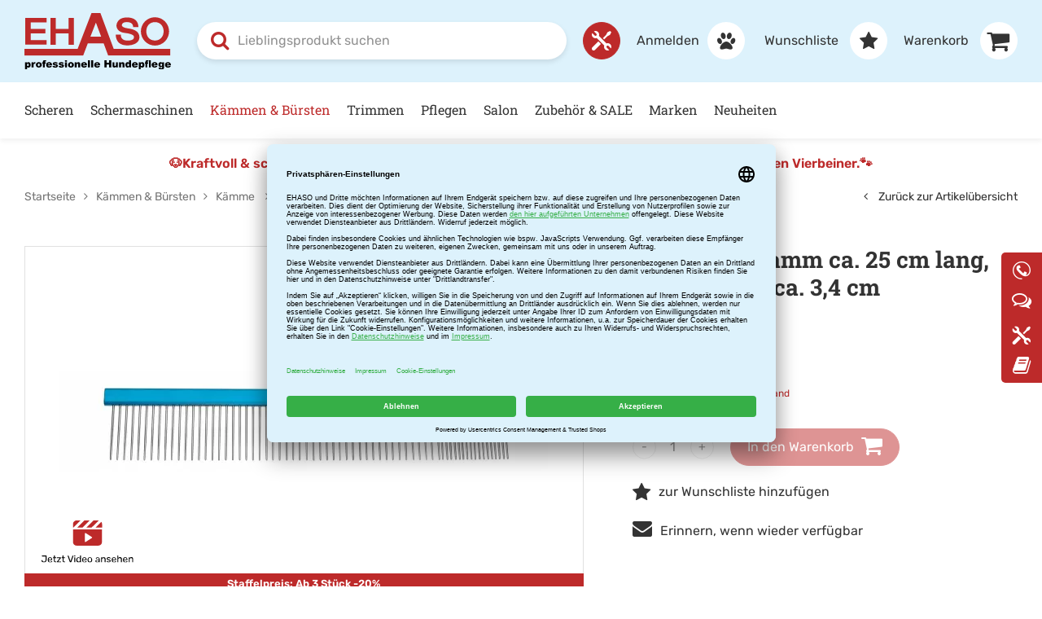

--- FILE ---
content_type: text/html; charset=utf-8
request_url: https://www.ehaso.de/de/griffkamm-ca-25-cm-lang-blau-p747/
body_size: 16571
content:
<!doctype html>
<html lang="de">

    <!--
******************************
*  dynamic commerce 2018.03  *
*  www.dc-solution.de        *
******************************
-->    <head>
        <link rel="dns-prefetch" href="//www.googletagmanager.com">

        <link rel="preload" href="/layout/frontend/b2c/dist/fonts/roboto-slab-v23-latin-500.woff2" as="font" type="font/woff2" crossorigin>
        <link rel="preload" href="/layout/frontend/b2c/dist/fonts/roboto-slab-v23-latin-600.woff2" as="font" type="font/woff2" crossorigin>
        <link rel="preload" href="/layout/frontend/b2c/dist/fonts/roboto-slab-v23-latin-700.woff2" as="font" type="font/woff2" crossorigin>
        <link rel="preload" href="/layout/frontend/b2c/dist/fonts/rubik-v20-latin-regular.woff2" as="font" type="font/woff2" crossorigin>
        <link rel="preload" href="/layout/frontend/b2c/dist/fonts/rubik-v20-latin-600.woff2" as="font" type="font/woff2" crossorigin>
        <link rel="preload" href="/layout/frontend/b2c/dist/fonts/rubik-v20-latin-700.woff2" as="font" type="font/woff2" crossorigin>

        <link rel="preconnect" href="//app.usercentrics.eu">
        <link rel="preconnect" href="//api.usercentrics.eu">
        <link rel="preconnect" href="//privacy-proxy.usercentrics.eu">
        <link rel="preload" href="//app.usercentrics.eu/browser-ui/latest/loader.js" as="script">
        <link rel="preload" href="//privacy-proxy.usercentrics.eu/latest/uc-block.bundle.js" as="script">
        <script id="usercentrics-cmp" data-settings-id="Q26Mul7qU" src="https://app.usercentrics.eu/browser-ui/latest/loader.js" async></script>
        <script type="application/javascript" src="https://privacy-proxy.usercentrics.eu/latest/uc-block.bundle.js"></script>

        <meta charset="utf-8">
        <meta name="viewport" content="width=device-width,initial-scale=1.0,maximum-scale=5.0">
        <meta name="google-site-verification" content="0Km1uEo9c0wM7J3-dgv-q2JAY5tZ_d5qR0ZB81C561s" />
        <meta name="facebook-domain-verification" content="ar1itqx5n2h9xu51fasezp3rd06sws" />
        <link rel="canonical" href="https://www.ehaso.de/de/griffkamm-ca-25-cm-lang-blau-p747/"/>        <title>Vivog Griffkamm  ca. 25 cm lang, blau, Zinken ca. 3,4 cm | EHASO Hundepflege</title>
<meta name="Description" content="Kurzbeschreibung Die hochwertig verarbeiteten K&auml;mme, die kratzfest sind, eignen sich optimal f&uuml;r Rassen mit viel Fell. Diese speziellen K&auml;mme sind darauf ausgerichte" />
<meta property='og:type' content='product' />
<meta property='og:site_name' content='EHASO Hundepflege' />
<meta property='og:title' content='Vivog Griffkamm  ca. 25 cm lang, blau, Zinken ca. 3,4 cm | EHASO Hundepflege' />
<meta property='og:description' content='KurzbeschreibungDie hochwertig verarbeiteten K&auml;mme, die kratzfest sind, eignen sich optimal f&uuml;r Rassen mit viel Fell. Diese speziellen K&auml;mm' />
<meta property='og:image' content='https://www.ehaso.de/userdata/dcshop/images/thumb_3/Kämme_40111.jpg' />
<meta property='og:url' content='https://www.ehaso.de/de/griffkamm-ca-25-cm-lang-blau-p747/' />
<meta property='twitter:card' content='product' />
<meta property='twitter:site' content='Ehaso' />
<meta property='twitter:title' content='Vivog Griffkamm  ca. 25 cm lang, blau, Zinken ca. 3,4 cm | EHASO Hundepflege' />
<meta property='twitter:description' content='KurzbeschreibungDie hochwertig verarbeiteten K&auml;mme, die kratzfest sind, eignen sich optimal f&uuml;r Rassen mit viel Fell. Diese speziellen K&auml;mm' />
<meta property='twitter:image' content='https://www.ehaso.de/userdata/dcshop/images/thumb_3/Kämme_40111.jpg' />
<meta property='twitter:url' content='https://www.ehaso.de/de/griffkamm-ca-25-cm-lang-blau-p747/' />

        <script 
            type="text/javascript" 
            src="//cdn-4.convertexperiments.com/v1/js/1004540-100416680.js?environment=production" 
            async 
            defer></script>
                <script>
            var global_privacy_url = '/de/legal/datenschutz/';
            var tc_files_selected = 'Dateien ausgewählt';
            var tc_upload_file = 'Datei hochladen';
            var tc_upload_files = 'Dateien hochladen';
        </script>
                <link rel="stylesheet" href="/layout/frontend/b2c/dist/css/style.min.css?time=1765292341" />
        <script src="/layout/frontend/b2c/dist/js/script.js?time=1765292341"></script>
    <link rel="apple-touch-icon" sizes="180x180" href="/layout/frontend/b2c/dist/favicons/apple-touch-icon.png">
    <link rel="icon" type="image/png" href="/layout/frontend/b2c/dist/favicons/favicon-32x32.png" sizes="32x32">
    <link rel="icon" type="image/png" href="/layout/frontend/b2c/dist/favicons/favicon-16x16.png" sizes="16x16">

    <link rel="mask-icon" href="/layout/frontend/b2c/dist/favicons/safari-pinned-tab.svg" color="#FFB958">
    <link rel="shortcut icon" href="/layout/frontend/b2c/dist/favicons/favicon.ico">
    
    <meta name="msapplication-config">
    <!-- Attribute href not allowed on element meta at this point -->
    <!-- <meta name="msapplication-config" href="/layout/frontend/b2c/dist/favicons/browserconfig.xml"> -->
    <meta name="theme-color" content="#ffffff">
    
<!-- Paste this code as high in the <head> of the page as possible -->
<!-- Google Tag Manager -->
<script>
    window.dataLayer = window.dataLayer || [];
</script>
<script type="text/plain" data-usercentrics="Google Tag Manager">(function(w,d,s,l,i){w[l]=w[l]||[];w[l].push({'gtm.start':
        new Date().getTime(),event:'gtm.js'});var f=d.getElementsByTagName(s)[0],
        j=d.createElement(s),dl=l!='dataLayer'?'&l='+l:'';j.async=true;j.src=
        'https://www.googletagmanager.com/gtm.js?id='+i+dl;f.parentNode.insertBefore(j,f);
    })(window,document,'script','dataLayer','GTM-KLDQ257');</script>
<!-- End Google Tag Manager -->


        <!-- Begin eTrusted bootstrap tag -->
        <script src="https://integrations.etrusted.com/applications/widget.js/v2" defer async></script>
        <script type="text/plain" data-usercentrics="Trusted Shops">
              (function () {
                var _tsid = 'X12D42437B5D2FE4284B9702505C2A8F1';
                _tsConfig = {
                  'yOffset': '0', /* offset from page bottom */
                  'variant': 'reviews', /* default, reviews, custom, custom_reviews */
                  'customElementId': '', /* required for variants custom and custom_reviews */
                  'trustcardDirection': '', /* for custom variants: topRight, topLeft, bottomRight, bottomLeft */
                  'customBadgeWidth': '', /* for custom variants: 40 - 90 (in pixels) */
                  'customBadgeHeight': '', /* for custom variants: 40 - 90 (in pixels) */
                  'disableResponsive': 'false', /* deactivate responsive behaviour */
                  'disableTrustbadge': 'false' /* deactivate trustbadge */
                };
                var _ts = document.createElement('script');
                _ts.type = 'text/javascript';
                _ts.charset = 'utf-8';
                _ts.async = true;
                _ts.src = '//widgets.trustedshops.com/js/' + _tsid + '.js';
                var __ts = document.getElementsByTagName('script')[0];
                __ts.parentNode.insertBefore(_ts, __ts);
              })();
        </script>
        <!-- End eTrusted bootstrap tag -->
        <link type="text/css" rel="stylesheet" href="/userdata/webrotate/graphics/html/css/thin.css"/>

    </head>
        <body class=" card">

    <!-- paste this code immediately after the opening <body> tag: -->
    <!-- Google Tag Manager (noscript) -->
       <noscript><iframe src="https://www.googletagmanager.com/ns.html?id=GTM-KLDQ257"
                      height="0" width="0" style="display:none;visibility:hidden"></iframe></noscript>
    <!-- End Google Tag Manager (noscript) -->
             
        <div id="overlay" class=""></div>
        <div id="container" class="">
            <div id="container_1">
                                                <header id="header">
                    <div id="header_0">
                        <div class="container">
                        <div class="trustwrapper"><div class="component header_trust"><div class="textcontent noBackground" >Hotline: <a href="tel:0212221460" title="Hotline anrufen">0049 (0) 212 221460</a></div><div class="textcontent noBackground" >Schnelle Lieferung</div><div class="textcontent noBackground" >&Uuml;ber 2.500 Produkte auf Lager</div></div></div>
                        <div class="headermenu_wrapper">
                            <div class="headermenu">
</div>
                            <div class="language_switch"></div>
                            <div class="logout_link"> </div>
                        </div>
                        </div>
                    </div>
                    <div id="header_1">
                        <div class="container">
                            <div id="toggle_navigation" class="visible-xs visible-sm" aria-hidden="true">
                                <div class="navigation-bar"></div>
                                <div class="navigation-bar"></div>
                                <div class="navigation-bar"></div>
                            </div>
                            <div class="component header_logo"><div class="textcontent noBackground" ><a href="/" title="Link zur Startseite"><picture> <!-- Mobile Version --> <source media="(max-width: 767px)" srcset="/userdata/images/logo_mobile.svg" /> <!-- Standard/Desktop Version --> <img alt="Logo Ehaso - Professionelle Hundepflege" height="116" src="/userdata/images/logo.svg" width="300" /> </picture> </a></div></div>                            <div class="component header_search"><div id="search">
    <form id="form_search" name="form_search" method="get"
          action="/de/search/">
        <div class="search_field">
            <input type="text"
                   name="input_search"
                   id="input_search"
                   placeholder="Lieblingsprodukt suchen"
                   aria-label="Lieblingsprodukt suchen"
                   aria-haspopup="listbox"
                   aria-controls="itemsearch_suggestion_wrapper"
                   aria-expanded="false"
                   role="combobox"

            />
        </div>
        <button type="submit" class="search_button" onclick="$('#form_search').submit();">
            <i class="fa fa-search" aria-hidden="true"></i>
            <span class="sr-only">Suche absenden</span>
        </button>
    </form>
    <div id="itemsearch_suggestion_wrapper">
    </div>
</div>

<script type="text/javascript">

    //setup before functions
    var typingTimer;                //timer identifier
    var doneTypingInterval = 300;  //time in ms
    var $input = $('#input_search');

    //on keyup, start the countdown
    $input.on('keyup', function () {
        clearTimeout(typingTimer);
        typingTimer = setTimeout(doneTyping, doneTypingInterval);
    });

    //on keydown, clear the countdown
    $input.on('keydown', function () {
        clearTimeout(typingTimer);
    });

    $(document).on("click", "body", function(e) {
        var id = e.target.id;
        if (id !== "input_search" && id !== "extended_search_container" ) {
            if ($("#extended_search_container").length) {
                toggleExtendedSearchContainer("hide");
            }
        } else {
            if ($("#extended_search_container").length) {
                toggleExtendedSearchContainer("show");
            }
        }
    });

    //user is "finished typing," do something
    function doneTyping () {
        var content = $("#input_search").val();
        if (content.length > 2) {
            $.ajax({
                type: 'POST',
                url: '/module/dcshop/b2c/ajax_itemsearch_ehaso.php',
                data: {
                    'company': 'Erich Hartkopf GmbH & Co. KG',
                    'shop_code': 'EHASO',
                    'language_code': 'DEU',
                    'site_code': 'ehaso',
                    'main_language_code': 'de',
                    'description': content
                },
                success: function ( output, status, xhr ) {
                    if ($("#extended_search_container").length) {
                        removeItemSearchFrame();
                    }
                    if (output !== "") {
                        $("#itemsearch_suggestion_wrapper").append(output);
                        $('#search').addClass('extended_search_open');
                        $('#input_search').attr('aria-expanded', 'true');

                        const firstOption = $('#extended_search_container [role="option"]').first();
                        if (firstOption.length) {
                            $('#input_search').attr('aria-activedescendant', firstOption.attr('id'));
                        }
                    }
                }
            });
        } else {
            removeItemSearchFrame();
        }
    }

    function removeItemSearchFrame() {
        $('#search').removeClass('extended_search_open');
        $('#extended_search_container').remove();
        $('#input_search').attr('aria-expanded', 'false');
        $('#input_search').attr('aria-activedescendant', '');
    }


    function toggleExtendedSearchContainer(action) {
        if (action === "hide") {
            $("#extended_search_container").slideUp(500);
            $('#input_search').attr('aria-expanded', 'false');
        } else if (action === "show") {
            $("#extended_search_container").slideDown(500);
            $('#input_search').attr('aria-expanded', 'true');
        }
    }
    // Keyboard navigation for search suggestions
    $('#input_search').on('keydown', function (e) {
        const suggestions = $('#extended_search_container a');
        let index = suggestions.index($('.highlight'));

        if (e.key === 'ArrowDown') {
            e.preventDefault();
            index = (index + 1) % suggestions.length;
        } else if (e.key === 'ArrowUp') {
            e.preventDefault();
            index = (index - 1 + suggestions.length) % suggestions.length;
        } else if (e.key === 'Enter') {
            e.preventDefault();
            if (index >= 0) {
                window.location.href = suggestions.eq(index).attr('href');
            } else {
                $('#form_search').submit();
            }
        }

        suggestions.removeClass('highlight').attr('aria-selected', 'false');
        if (index >= 0) {
            suggestions.eq(index).addClass('highlight').attr('aria-selected', 'true').focus();
        }
    });
</script>
</div>                            <div id="repairservice" class="clearafter hidden-xs"><div class="component repairlink_header"><div class="textcontent noBackground" ><a href="/de/service/" title="Reparaturservice"><i aria-hidden="true" class="ehaso_icons icon-02_work">&nbsp;</i><span><span class="hidden-md">EHASO - </span>Reparaturservice</span></a></div></div></div>
                            <div id="header_account" tabindex="0">
                                <div class="searchicon_mobile"><i class="fa fa-search" aria-hidden="true"></i></div>
                                <div class="component header_account"><div id="user_account_navigation" class="user_account">
            <div class="user_account_link login_link">
            <a aria-label="Anmelden" href="/de/login/"><span class="hidden-xs hidden-sm">
                Anmelden</span><i class="fa fa-paw" aria-hidden="true"></i>
            </a>
        </div>
                <div class="user_account_link favorites_link">
            <a aria-labelledby="fav_count_label"
                                    href="/de/favorites/"><span class="hidden-xs hidden-sm hidden-md">

                    
                    Wunschliste</span>
                                <i class="fa fa-star" aria-hidden="true"></i>
            </a>
        </div>
        </div></div>                                <div class="component header_basket">
<div id="header_basket" class=" ">
    <div class="shopping_bag">
        <a href="/de/basket/">
            <span
                class="hidden-xs hidden-sm hidden-md">Warenkorb</span>
                        <i class="fa fa-shopping-cart" aria-hidden="true"></i>
        </a>
    </div>
    </div></div>                            </div>
                        </div>
                    </div>
                    <div id="header_2" class="hidden-xs hidden-sm">
                        <div class="container">
                            <nav id="primary_navigation" aria-label="Hauptnavigation" tabindex="0">
                                <ul class="level_1"><li class="level_1  "><a href="/de/scheren/" aria-label='Scheren'>Scheren</a><ul class="level_2"><div class='container'><div class='menuwrapper'><li class="level_2  "><a href="/de/scheren-gerade/" aria-label='Gerade Scheren'>Gerade Scheren<div class='navigation_menu_category_icon'> <img src='/userdata/dcshop/category_icon/297961_gereade_scheren.png' alt='Gerade Scheren' title='Gerade Scheren' /> </div></a></li><li class="level_2  "><a href="/de/scheren-gebogen/" aria-label='Gebogene Scheren'>Gebogene Scheren<div class='navigation_menu_category_icon'> <img src='/userdata/dcshop/category_icon/538309_gebogene_scheren.png' alt='Gebogene Scheren' title='Gebogene Scheren' /> </div></a></li><li class="level_2  "><a href="/de/effilier-modellier/" aria-label='Effilierscheren & Modellierscheren'>Effilierscheren & Modellierscheren<div class='navigation_menu_category_icon'> <img src='/userdata/dcshop/category_icon/278483_effilirscheren_modellierscheren.png' alt='Effilierscheren & Modellierscheren' title='Effilierscheren & Modellierscheren' /> </div></a></li><li class="level_2  "><a href="/de/pfoten-gesicht/" aria-label='Pfoten- und Gesichtsscheren'>Pfoten- und Gesichtsscheren<div class='navigation_menu_category_icon'> <img src='/userdata/dcshop/category_icon/683943_pfoten-und-gesichtsscheren.png' alt='Pfoten- und Gesichtsscheren' title='Pfoten- und Gesichtsscheren' /> </div></a></li><li class="level_2  "><a href="/de/scheren-linkshand/" aria-label='Linkshandscheren'>Linkshandscheren<div class='navigation_menu_category_icon'> <img src='/userdata/dcshop/category_icon/200045_linkshandscheren.png' alt='Linkshandscheren' title='Linkshandscheren' /> </div></a></li><li class="level_2  "><a href="/de/scheren-zubehoer/" aria-label='Zubehör'>Zubehör<div class='navigation_menu_category_icon'> <img src='/userdata/dcshop/category_icon/97824_zubehoer.png' alt='Zubehör' title='Zubehör' /> </div></a></li></div></div></ul></li><li class="level_1  "><a href="/de/schermaschinen/" aria-label='Schermaschinen'>Schermaschinen<div class='navigation_menu_category_icon'> <img src='/userdata/dcshop/category_icon/763216_schermaschinen_komplettschur_2.jpg' alt='Schermaschinen' title='Schermaschinen' /> </div></a><ul class="level_2"><div class='container'><div class='menuwrapper'><li class="level_2  "><a href="/de/schermaschine/" aria-label='Bundle Angebote'>Bundle Angebote<div class='navigation_menu_category_icon'> <img src='/userdata/dcshop/category_icon/237841_bundle_angebot.png' alt='Bundle Angebote' title='Bundle Angebote' /> </div></a></li><li class="level_2  "><a href="/de/komplettschur/" aria-label='Komplettschur'>Komplettschur<div class='navigation_menu_category_icon'> <img src='/userdata/dcshop/category_icon/898251_komplettschur.png' alt='Komplettschur' title='Komplettschur' /> </div></a></li><li class="level_2  "><a href="/de/teilschur/" aria-label='Teilschur'>Teilschur<div class='navigation_menu_category_icon'> <img src='/userdata/dcshop/category_icon/456400_teilschur.png' alt='Teilschur' title='Teilschur' /> </div></a></li><li class="level_2  "><a href="/de/pfoten-gesichtsschur/" aria-label='Pfoten- & Gesichtsschur'>Pfoten- & Gesichtsschur<div class='navigation_menu_category_icon'> <img src='/userdata/dcshop/category_icon/100027_pfoten-und-gesichtsschur.png' alt='Pfoten- & Gesichtsschur' title='Pfoten- & Gesichtsschur' /> </div></a></li><li class="level_2  "><a href="/de/schermaschinen-pferde/" aria-label='Schermaschinen Pferde'>Schermaschinen Pferde<div class='navigation_menu_category_icon'> <img src='/userdata/dcshop/category_icon/13841_icon_pferdeschur.png' alt='Schermaschinen Pferde' title='Schermaschinen Pferde' /> </div></a></li><li class="level_2  "><a href="/de/scherkoepfe/" aria-label='Scherköpfe'>Scherköpfe<div class='navigation_menu_category_icon'> <img src='/userdata/dcshop/category_icon/88774_aufsteckkaemme.png' alt='Scherköpfe' title='Scherköpfe' /> </div></a></li><li class="level_2  "><a href="/de/aufsteckkaemme/" aria-label='Aufsteckkämme'>Aufsteckkämme<div class='navigation_menu_category_icon'> <img src='/userdata/dcshop/category_icon/585079_scherkoepfe.png' alt='Aufsteckkämme' title='Aufsteckkämme' /> </div></a></li><li class="level_2  "><a href="/de/kaemme-zubehoer/" aria-label='Zubehör'>Zubehör<div class='navigation_menu_category_icon'> <img src='/userdata/dcshop/category_icon/616922_zubehoer_3.png' alt='Zubehör' title='Zubehör' /> </div></a></li></div></div></ul></li><li class="level_1 active_tree "><a class="active_tree"  aria-current="page" href="/de/kaemme-buersten/" aria-label='Kämmen & Bürsten'>Kämmen & Bürsten<div class='navigation_menu_category_icon'> <img src='/userdata/dcshop/category_icon/984172_kategorien-buersten.jpg' alt='Kämmen & Bürsten' title='Kämmen & Bürsten' /> </div></a><ul class="level_2"><div class='container'><div class='menuwrapper'><li class="level_2 active "><a class="active" aria-current="page" href="/de/kaemme/" aria-label='Kämme'>Kämme<div class='navigation_menu_category_icon'> <img src='/userdata/dcshop/category_icon/746757_kaemme.png' alt='Kämme' title='Kämme' /> </div></a></li><li class="level_2  "><a href="/de/naturhaarbuersten/" aria-label='Naturhaarbürsten'>Naturhaarbürsten<div class='navigation_menu_category_icon'> <img src='/userdata/dcshop/category_icon/352180_naturbuersten.png' alt='Naturhaarbürsten' title='Naturhaarbürsten' /> </div></a></li><li class="level_2  "><a href="/de/drahtbuersten/" aria-label='Drahtbürsten'>Drahtbürsten<div class='navigation_menu_category_icon'> <img src='/userdata/dcshop/category_icon/104720_drahtbuersten.png' alt='Drahtbürsten' title='Drahtbürsten' /> </div></a></li><li class="level_2  "><a href="/de/gumminoppenstriegel/" aria-label='Gumminoppenstriegel'>Gumminoppenstriegel<div class='navigation_menu_category_icon'> <img src='/userdata/dcshop/category_icon/360061_gumminoppenstriegel.png' alt='Gumminoppenstriegel' title='Gumminoppenstriegel' /> </div></a></li><li class="level_2  "><a href="/de/entfilzer/" aria-label='Entfilzer'>Entfilzer<div class='navigation_menu_category_icon'> <img src='/userdata/dcshop/category_icon/926592_entfilzer.png' alt='Entfilzer' title='Entfilzer' /> </div></a></li></div></div></ul></li><li class="level_1  "><a href="/de/trimmen/" aria-label='Trimmen'>Trimmen<div class='navigation_menu_category_icon'> <img src='/userdata/dcshop/category_icon/236263_690121.jpg' alt='Trimmen' title='Trimmen' /> </div></a><ul class="level_2"><div class='container'><div class='menuwrapper'><li class="level_2  "><a href="/de/trimmmesser/" aria-label='Trimmmesser'>Trimmmesser<div class='navigation_menu_category_icon'> <img src='/userdata/dcshop/category_icon/973337_trimmmesser.png' alt='Trimmmesser' title='Trimmmesser' /> </div></a></li><li class="level_2  "><a href="/de/trimmsteine/" aria-label='Trimmsteine'>Trimmsteine<div class='navigation_menu_category_icon'> <img src='/userdata/dcshop/category_icon/523051_trimmsteine.png' alt='Trimmsteine' title='Trimmsteine' /> </div></a></li><li class="level_2  "><a href="/de/striegel/" aria-label='Striegel'>Striegel<div class='navigation_menu_category_icon'> <img src='/userdata/dcshop/category_icon/311761_striegel.png' alt='Striegel' title='Striegel' /> </div></a></li><li class="level_2  "><a href="/de/trimmen-linkshand/" aria-label='Linkshand'>Linkshand<div class='navigation_menu_category_icon'> <img src='/userdata/dcshop/category_icon/454801_linkshand.png' alt='Linkshand' title='Linkshand' /> </div></a></li><li class="level_2  "><a href="/de/trimmen-zuebhoer/" aria-label='Zubehör'>Zubehör<div class='navigation_menu_category_icon'> <img src='/userdata/dcshop/category_icon/144249_zubehoer.png' alt='Zubehör' title='Zubehör' /> </div></a></li></div></div></ul></li><li class="level_1  "><a href="/de/pflegen/" aria-label='Pflegen'>Pflegen<div class='navigation_menu_category_icon'> <img src='/userdata/dcshop/category_icon/17962_kategorien-shampoo.jpg' alt='Pflegen' title='Pflegen' /> </div></a><ul class="level_2"><div class='container'><div class='menuwrapper'><li class="level_2  "><a href="/de/bundle-angebote-pflege/" aria-label='Bundle Angebote Pflege'>Bundle Angebote Pflege<div class='navigation_menu_category_icon'> <img src='/userdata/dcshop/category_icon/742835_bundle_angebot_pflege.png' alt='Bundle Angebote Pflege' title='Bundle Angebote Pflege' /> </div></a></li><li class="level_2  "><a href="/de/shampoo/" aria-label='Shampoo'>Shampoo<div class='navigation_menu_category_icon'> <img src='/userdata/dcshop/category_icon/279571_shampoo.png' alt='Shampoo' title='Shampoo' /> </div></a></li><li class="level_2  "><a href="/de/conditioner/" aria-label='Conditioner'>Conditioner<div class='navigation_menu_category_icon'> <img src='/userdata/dcshop/category_icon/376398_conditioner.png' alt='Conditioner' title='Conditioner' /> </div></a></li><li class="level_2  "><a href="/de/sonstiges/" aria-label='Sonstiges'>Sonstiges<div class='navigation_menu_category_icon'> <img src='/userdata/dcshop/category_icon/831118_sonstiges.png' alt='Sonstiges' title='Sonstiges' /> </div></a></li><li class="level_2  "><a href="/de/entfilzung/" aria-label='Entfilzung'>Entfilzung<div class='navigation_menu_category_icon'> <img src='/userdata/dcshop/category_icon/24227_entfilzung.png' alt='Entfilzung' title='Entfilzung' /> </div></a></li><li class="level_2  "><a href="/de/pflegen-show/" aria-label='Show-Produkte'>Show-Produkte<div class='navigation_menu_category_icon'> <img src='/userdata/dcshop/category_icon/74897_show-zubehoer.png' alt='Show-Produkte' title='Show-Produkte' /> </div></a></li></div></div></ul></li><li class="level_1  "><a href="/de/saloneinrichtung/" aria-label='Salon'>Salon<div class='navigation_menu_category_icon'> <img src='/userdata/dcshop/category_icon/614147_saloneinrichtung_kategorie_badewannen.jpg' alt='Salon' title='Salon' /> </div></a><ul class="level_2"><div class='container'><div class='menuwrapper'><li class="level_2  "><a href="/de/trimmtische/" aria-label='Trimmtische'>Trimmtische<div class='navigation_menu_category_icon'> <img src='/userdata/dcshop/category_icon/873731_trimmtische.png' alt='Trimmtische' title='Trimmtische' /> </div></a></li><li class="level_2  "><a href="/de/badewannen/" aria-label='Badewannen'>Badewannen<div class='navigation_menu_category_icon'> <img src='/userdata/dcshop/category_icon/606846_badewannen.png' alt='Badewannen' title='Badewannen' /> </div></a></li><li class="level_2  "><a href="/de/drehhocker/" aria-label='Drehhocker'>Drehhocker<div class='navigation_menu_category_icon'> <img src='/userdata/dcshop/category_icon/679627_drehhocker.png' alt='Drehhocker' title='Drehhocker' /> </div></a></li><li class="level_2  "><a href="/de/foehne/" aria-label='Föhne'>Föhne<div class='navigation_menu_category_icon'> <img src='/userdata/dcshop/category_icon/77370_foehne.png' alt='Föhne' title='Föhne' /> </div></a></li><li class="level_2  "><a href="/de/bekleidung/" aria-label='Bekleidung'>Bekleidung<div class='navigation_menu_category_icon'> <img src='/userdata/dcshop/category_icon/771622_bekleidung.png' alt='Bekleidung' title='Bekleidung' /> </div></a></li><li class="level_2  "><a href="/de/salon-zubehoer/" aria-label='Zubehör'>Zubehör<div class='navigation_menu_category_icon'> <img src='/userdata/dcshop/category_icon/622579_zubehoer_4.png' alt='Zubehör' title='Zubehör' /> </div></a></li></div></div></ul></li><li class="level_1  "><a href="/de/themen/" aria-label='Zubehör & SALE'>Zubehör & SALE<div class='navigation_menu_category_icon'> <img src='/userdata/dcshop/category_icon/667982_sale_kategoriebild.jpg' alt='Zubehör & SALE' title='Zubehör & SALE' /> </div></a><ul class="level_2"><div class='container'><div class='menuwrapper'><li class="level_2  "><a href="/de/unterwegs-mit-hund/" aria-label='Unterwegs mit Hund'>Unterwegs mit Hund<div class='navigation_menu_category_icon'> <img src='/userdata/dcshop/category_icon/975599_unterwegsmithund.jpg' alt='Unterwegs mit Hund' title='Unterwegs mit Hund' /> </div></a></li><li class="level_2  "><a href="/de/wasser-und-futter/" aria-label='Wasser- und Futternäpfe'>Wasser- und Futternäpfe<div class='navigation_menu_category_icon'> <img src='/userdata/dcshop/category_icon/896782_futternapf.png' alt='Wasser- und Futternäpfe' title='Wasser- und Futternäpfe' /> </div></a></li><li class="level_2  "><a href="/de/spezialprodukte/" aria-label='Spezialprodukte'>Spezialprodukte<div class='navigation_menu_category_icon'> <img src='/userdata/dcshop/category_icon/462906_spezialprodukte.png' alt='Spezialprodukte' title='Spezialprodukte' /> </div></a></li><li class="level_2  "><a href="/de/themen-show/" aria-label='Show-Zubehör'>Show-Zubehör<div class='navigation_menu_category_icon'> <img src='/userdata/dcshop/category_icon/174144_show-zubehoer.png' alt='Show-Zubehör' title='Show-Zubehör' /> </div></a></li><li class="level_2  "><a href="/de/gutschein/dc_order/" aria-label='Gutschein'>Gutschein<div class='navigation_menu_category_icon'> <img src='/userdata/dcshop/category_icon/913593_gutschein.png' alt='Gutschein' title='Gutschein' /> </div></a></li><li class="level_2  "><a href="/de/sale/" aria-label='SALE'>SALE<div class='navigation_menu_category_icon'> <img src='/userdata/dcshop/category_icon/535269_sale.png' alt='SALE' title='SALE' /> </div></a></li></div></div></ul></li><li class="level_1  "><a href="/de/marken/" aria-label='Marken'>Marken</a></li><li class="level_1  "><a href="/de/neue-produkte/" aria-label='Neuheiten'>Neuheiten</a></li></ul>
                                                            </nav>
                        </div>
                    </div>
                                        <div class="clearfloat"></div>
                </header>
                <section aria-label="Aktueller Hinweis oder Aktion" class="bannerBreaker container">
                    <div class="component breaker"><div class="textcontent noBackground" ><div style="text-align: center;"><a href="https://www.ehaso.de/de/search/?input_search=efalock">🐶</a><a href="http://www.ehaso.de/de/search/?input_search=efalock">Kraftvoll &amp; schonend &ndash; ideal f&uuml;r jedes Fell. Der neue EFALOCK Haartrockner f&uuml;r Sie und f&uuml;r Ihren Vierbeiner.</a><a href="https://www.ehaso.de/de/search/?input_search=efalock">🐾</a></div>
</div></div>                </section>
                <section id="content_full_banner" class="clearafter">
                                    </section>
                <section id="gadget" aria-hidden="true" role="navigation" aria-label="Navigation">
                    <div class="container">
                        <div id="gadget_2">
                                    <div class="row">
                <div class="main_content_right col-xs-12 col-sm-12 col-md-7 col-lg-3-5">
            <nav class="breadcrumb" aria-hidden="true"><span class='breadcrumb_list' vocab='https://schema.org' typeof='BreadcrumbList'><span property='itemListElement' typeof='ListItem'><span property="name" ><a href="/" property='item' typeof='WebPage'><span>Startseite</span></a></span><meta property='position' content='1'></span><i class='fa fa-angle-right' aria-hidden='true'></i><span property='itemListElement' typeof='ListItem'><a href='/de/kaemme-buersten/' property='item' typeof='WebPage'><span  property="name">Kämmen &amp; Bürsten</span></a><meta property='position' content='2'></span><i class='fa fa-angle-right' aria-hidden='true'></i><span property='itemListElement' typeof='ListItem'><a href='/de/kaemme/' property='item' typeof='WebPage'><span  property="name">Kämme</span></a><meta property='position' content='3'></span> <i class="fa fa-angle-right" aria-hidden="true"></i> <span>Vivog Griffkamm  ca. 25 cm lang, blau, Zinken ca. 3,4 cm</span></span></nav>
        </div>
            <div class="main_content_left col-xs-12 col-sm-12 col-md-5 col-lg-2-5">
                <div class='itemcard_back_button'><a class='button_back' href='/de/kaemme/#item_40111'><i class="fa fa-angle-left" aria-hidden="true"></i>&nbsp;Zurück zur Artikelübersicht</a></div>            </div>
            </div>
                            </div>
                        <div id="gadget_3"></div>
                    </div>
                </section>
                                <main id="content">

                    <div id="content_1">
                        <div class="container">
                                                                                </div>
                    </div>
                    <div id="webshop_content">
                                <div class="container">
        <div id="itemcard" itemscope itemtype="http://schema.org/product">
            <div id="itemcard_top">
                <div class="row">
                        <div id="itemcard_left" class="col-xs-12 col-md-7 col-xlg-6 marginBottom--large">
        <div class="itemcard_banner"></div>
                <div class="item_images_container clearafter" aria-hidden="true">
        <div class="item_main_image">
            <div id="has_video_wrapper"></div>
            <div class="item_main_container" aria-hidden="true">
                <a  href="/userdata/dcshop/images/normal/Kämme_40111.jpg" class="MagicZoomPlus" id="zoom"
                   data-options="
                   textHoverZoomHint: Bewegen Sie die Maus um zu vergrößern;
                   textClickZoomHint: Zoom;
                   textExpandHint:  Tippen zum vergrößern;
                   textBtnClose:  Schließen;
                   textBtnNext:  Weiter;
                   textBtnPrev:  Zurück;
                   textTouchZoomHint: Zoom;
                   textClickZoomHint: Zoom;
                   textExpandHint: Tippen zum vergrößern;
                   hint: off;
                   zoomPosition: inner;
                   zoomMode: off;
                   cssClass: white-bg;
                   selectorTrigger: hover;">

                                    <img itemprop="image" id="main_image_item_0"  src="/userdata/dcshop/images/thumb_3/Kämme_40111.jpg" alt="Seitliche-Darstellung-des-Kammes" title="Seitliche-Darstellung-des-Kammes" />
                                </a>
                <div class="campaignBanner">
                    <div class="conditionsCampaignDescription">Staffelpreis: Ab 3 Stück -20%</div>                </div>
            </div>

                    </div>
        <div class="item_images MagicScroll">
                    </div>
    </div>
<script>
              if($(window).width() >= 320) {
                        magicScrollOptionItems =  4;
                        magicScrollOptionOrientation =  'horizontal';
                    }
                    var MagicScrollOptions = {
                        items: magicScrollOptionItems,
                        orientation: magicScrollOptionOrientation
                    };
</script>
        </div>


    <div id="itemcard_right" class="col-xs-12 col-md-5 col-xlg-6 marginBottom--large">
        <div id="itemcard_info">
            <div class="itemcard_brand">
                            </div>
            <h1 class="itemcard_item_name">
                <meta itemprop="brand" content="Vivog">                <span itemprop="name">
                    Vivog Griffkamm  ca. 25 cm lang, blau, Zinken ca. 3,4 cm                </span>
            </h1>
            <div class="itemcard_item_no">Artikel-Nr. <span itemprop="sku">40111</span></div>
                            <meta itemprop="gtin14" content="3498550020253">
            
            
                            <div class="item_card_rating">
                    <!-- Begin eTrusted widget tag -->
                    <etrusted-widget data-etrusted-widget-id="wdg-e9faca69-b526-4409-8a0f-d6626ba21b7c" data-sku="40111"></etrusted-widget>
                    <!-- End eTrusted widget tag -->
                                    </div>
                                        <div class="itemcard_short_description">
                                                                           </div>
                        <div class="itemcard_trust_box">
                            </div>
        </div>
        <div class='orderbox clearafter' itemprop="offers" itemscope itemtype="http://schema.org/Offer" ><div class='orderbox_button'><script src="/module/dcshop/common/scripts/itemcard_order_button.js" type="text/javascript"></script><div class="itemcard_order_button_form_std_outer itemcard_order_button_form_outer itemcard_order_button_active" id="itemcard_order_button_form_std_outer">
  <form id="itemcard_order_button_form_std" method="post" action="/de/griffkamm-ca-25-cm-lang-blau-p747/queue/?action=shop_add_item_to_basket_card" name="simple_order_button_form">
    <input name="item_id" value="747" type="hidden" id="itemcard_order_button_form_std_item_id" />
    <input name="item_var_code" type="hidden" id="itemcard_order_button_form_std_item_var_code" />
    <div class="price_inventory_wrapper">
      <div class="itemcard_order_button_price_wrapper_outer">
        <div class="itemcard_order_button_cust_price_wrapper base_price">
          <span itemprop="priceCurrency" content="EUR"></span>
          <span itemprop="price" content="13.90"></span>
          <span itemprop="lowprice" content="13.90"></span>
          <span class="price_text">13,90 €</span>
        </div>
      </div>
      <div class="availability_taxes_wrapper">
        <div class="itemcard_order_button_vat_ship_notice_wrapper">
          <span>Preis inkl. 19% MwSt. <span class="link" role="link" tabindex="0" aria-label="Mehr Informationen zu Zahlung und Lieferung" onClick="window.open('/de/service/zahlung-lieferung/')" onkeydown="if (event.key === 'Enter' || event.key === ' ') { window.open('/de/service/zahlung-lieferung/'); }">zzgl. Versand</span></span>
        </div>
        <div class="orderbox_inventory">
          <div class="inventory not_available checkmark"></div>
          <span itemprop="availability" content="http://schema.org/OutOfStock"></span>
          <html xmlns="http://www.w3.org/1999/xhtml">
            <body>
              <p>Derzeit nicht verfügbar<span></span></p>
            </body>
          </html>
        </div>
      </div>
    </div>
    <div class="itemcard_order_button_input_wrapper_outer item_qty_input_wrapper_outerdisplay_switch_bock_itemcard_order_button_inactive inactive_call_to_action_wrapper inactive_order_button_wrapper">
      <div class="itemcard_order_button_input_wrapper_inner item_qty_input_wrapper_inner">
        <input type="number" min="1" max="9999" step="1" name="item_qty" id="item_qty" value="1" aria-label="Menge" disabled="disabled" />
        <div class="spinner_wrapper">
          <div class="spinner_up" aria-hidden="true" data-disabled="disabled">+</div>
          <div class="spinner_down" aria-hidden="true" data-disabled="disabled">-</div>
        </div>
      </div>
      <div class="itemcard_order_button_wrapper_text item_qty_wrapper_text">
        <button type="submit" class="itemcard_order_submit_button button itemcard_order_submit_button_inactive" disabled="disabled">
          <span class="basket_text">In den Warenkorb</span>
          <i class="fa fa-shopping-cart"></i>
        </button>
      </div>
    </div>
    <div class="itemlist_content favorites">
      <a class="favorite-button no_favorite" href="?action=shop_add_item_to_favorites&amp;action_id=747">
        <i class="fa fa-star" aria-hidden="true"></i>
        <span>zur Wunschliste hinzufügen</span>
      </a>
    </div>
  </form>
</div></div><span itemprop="itemCondition" content="new"></span></div>
    <div class="availability_message" id="availability_registration_wrapper">
        <a class="availability_message_button" 
            href="javascript:void(0);"
            role="button"
            tabindex="0"
            onclick="$(this).next('.availability_message_box').slideToggle('fast');"
            onkeydown="if(event.key === 'Enter' || event.key === ' ') { event.preventDefault(); this.click(); }">
            <i class="fa fa-envelope" aria-hidden="true"></i>Erinnern, wenn wieder verfügbar
        </a>
        <div class="availability_message_box" style="display: none">
            <form id="itemcard_availability_message" method="POST">
                <p><strong>Bitte erinnern Sie mich per E-Mail, wenn der Artikel wieder verfügbar ist.</strong></p>
                <div class="form-group">
                    <input class="form-control mail" name="input_availability_mail" id="input_availability_mail" type="email" placeholder="Ihre E-Mail-Adresse">
                </div>
                <input name="button" class="button tracking-availability_message" id="button" value="Erinnern!" type="submit">
            </form>
        </div>
    </div>
            <div class="itemcard_trust_box">
                    </div>

                    </div>
</div> <div class="row">
    <div id="itemcard_bottom" class="col-xs-12 col-md-7 col-xlg-6 marginBottom">
        <div class="">
                <script language="javascript">
        var expectedHash = "";
        var currentLayer = "tab_content1";
        var currentTab = "tab1";
    </script>

    <div class='tab_container'><div class='tab_drawer_heading' tabindex='0' role='tab' aria-expanded='false' aria-controls='tab1'  rel='tab1'>Allgemeines</div><div class="tab_content" id="tab1" role='tabpanel'>
  <span itemprop='description'><h2><span data-style="font-family: arial,helvetica,sans-serif; font-size: small;">Kurzbeschreibung</span></h2>

<p><br />
<span data-style="font-family: arial,helvetica,sans-serif; font-size: small;">Die hochwertig verarbeiteten K&auml;mme, die kratzfest sind, eignen sich optimal f&uuml;r Rassen mit viel Fell. Diese speziellen K&auml;mme sind darauf ausgerichtet, den Anforderungen von Hunden mit &uuml;ppigem Fell gerecht zu werden und dabei h&ouml;chsten Qualit&auml;tsstandards zu entsprechen.<br />
<br />
Die kratzfeste Verarbeitung gew&auml;hrleistet nicht nur die Langlebigkeit der K&auml;mme, sondern sch&uuml;tzt auch das Fell des Hundes vor m&ouml;glichen Besch&auml;digungen w&auml;hrend der Pflege. Diese K&auml;mme bieten eine sanfte, aber effektive L&ouml;sung zum Entwirren, Aufk&auml;mmen und Pflegen von langem und dichtem Fell.<br />
<br />
Die hochwertige Verarbeitung der K&auml;mme sorgt f&uuml;r eine reibungslose Anwendung und erm&ouml;glicht es Hundebesitzern sowie professionellen Hundefris&ouml;ren, die Fellpflege bei rassenbedingt viel Fell mit Leichtigkeit und Effizienz durchzuf&uuml;hren.<br />
<br />
Damit stellen diese K&auml;mme nicht nur eine praktische, sondern auch eine schonende L&ouml;sung f&uuml;r die Pflege von Hunden mit reichlichem Fell dar.</span></p>
</span>
</div>
<div class='tab_drawer_heading' tabindex='0' role='tab' aria-expanded='false' aria-controls='tab2'  rel='tab2'>Pflegehinweise & Tipps</div><div class="tab_content" id="tab2" role='tabpanel'>
  <span ><h2>Wissenswertes</h2>
<br />
Mehr Infos und&nbsp;Tipps zum Thema Fellpflege finden Sie in unserem Magazinbeitrag <a href="https://www.ehaso.de/de/unternehmen/ehaso-magazin/fellpflege-128/"><u>&quot;Hunde-Fellpflege: Infos und Tipps von Experten&quot;</u></a>.<br />
<br />
<strong>Hinweis:</strong><br />
<br />
Bei Benutzung im nassen Fell ist es wichtig den Kamm danach mit einem Tuch trocken zu putzen.</span>
</div>
<div class='tab_drawer_heading' tabindex='0' role='tab' aria-expanded='false' aria-controls='tab3' rel='tab3'>Technische Daten</div><div class="tab_content" id="tab3" role='tabpanel'>
  <span><div><p><h3><strong>Technische Daten</strong></h3>
&nbsp;

<table border="0" cellpadding="1" cellspacing="1" style="width: 250px;">
	<tbody>
		<tr>
			<td>L&auml;nge</td>
			<td>&nbsp;</td>
			<td>ca. 25,0 cm</td>
		</tr>
		<tr>
			<td>Breite</td>
			<td>&nbsp;</td>
			<td>ca. 4,6 cm</td>
		</tr>
		<tr>
			<td>Zinkenl&auml;nge</td>
			<td>&nbsp;</td>
			<td>ca. 3,4 cm</td>
		</tr>
		<tr>
			<td>Zahnung</td>
			<td>&nbsp;</td>
			<td>Grob &amp; Fein</td>
		</tr>
		<tr>
			<td>Gewicht</td>
			<td>&nbsp;</td>
			<td>ca. 59g</td>
		</tr>
	</tbody>
</table>
</p></div></span>
</div>
</div>        </div>
                                                    <div class="item-details-container youtubevideos row">
                <script type="text/javascript">
                    $(window).load(function(){
                        $('.button-youtube').on('click', function(){
                            $('#youtubeModal').modal('show');
                        });
                    });
                    function set_first_video(){
                        $('#main_vid_wrapper').html("<iframe src='" + $('.video-item.first-item').data("src") + "'></iframe>");
                        $('.video-item').removeClass("active");
                        $('.video-item.first-item').addClass("active");
                    }
                    $(document).ready(function (){
                        $("#button_yt").appendTo("#has_video_wrapper");
                        set_first_video();
                        $("#youtubeModal").on("hidden.bs.modal", set_first_video);
                        $(".video-item").on("click", function(){
                           var vidsrc = $(this).data("src");
                           var iframe = "<iframe src='" + vidsrc + "'></iframe>";
                           $('.video-item').removeClass("active")
                           $(this).addClass("active")
                           $('#main_vid_wrapper').html(iframe);
                        });

                    })
                </script>
                                    <div id="button_yt" class="button-youtube"><img src="/userdata/dcshop/videos/video-kennzeichnung.svg"></div>
                    <div class="modal fade" id="youtubeModal" tabindex="-1" role="dialog" aria-labelledby="myModalLabel">
                        <div class="modal-dialog modal-lg" role="document">
                            <div class="modal-content">
                                <div class="modal-header">
                                    <button type="button" class="close" data-dismiss="modal" aria-label="Fenster schliessen"><span aria-hidden="true">&times;</span></button>
                                    <h4 class="modal-title" id="myModalLabel">Videos</h4>
                                </div>
                                <div class="modal-body">
                                    <div id="main_vid_wrapper" class="embed-responsive embed-responsive-16by9">
                                    </div>
                                    <div class="row youtube-modal-owl additional_videos">
                                                                                    <div class="iframe_wrapper col-xs-3">
                                                    <div class="video-item first-item active"
                                                    width="100%" data-src="https://www.youtube.com/embed/-5bcrZRtbxk"
                                                    frameborder="0" allow="autoplay; encrypted-media" allowfullscreen>
                                                        <img alt="Vorschaubild Video" src="https://img.youtube.com/vi/-5bcrZRtbxk/mqdefault.jpg">
                                                    </div>
                                                </div>
                                                                                                                </div>
                                </div>
                            </div>
                        </div>
                    </div>
                            </div>
                </div>

    <div id="itemcard_bottom_right" class="col-xs-12 col-md-5 col-xlg-6 marginBottom">
        
        <h2>Produktbewertungen</h2>
        <!-- Begin eTrusted widget tag -->
        <etrusted-widget data-etrusted-widget-id="wdg-71b7b478-0509-4455-b418-186a2ccf1a4c" data-sku="40111"></etrusted-widget>
        <!-- End eTrusted widget tag -->

            </div>
                </div>
                <div id="itemcard_bottom_full_width">
                    <div class="crossseller">
                        <div class="row">
                            <div id="alt_items" class="col-xs-12 alt_items"></div>
                            <div id="fit_items" class="col-xs-12 fit_items"></div>
                            <div id="acc_items" class="col-xs-12 acc_items"></div>
                        </div>
                    </div>
                </div>
            </div>
        </div>
    </div>
    <script>
        window.dataLayer.push({
            'event': 'itemDetail',
            'productName': 'Vivog Griffkamm ',
            'productSku': '40111',
            'productPrice': '13.9',
            'google_tag_params': {
                'ecomm_pagetype': 'product',
                'ecomm_prodid': '40111'
            },
            'ecommerce': {
                'detail': {
                    'products': [{
                        'name': 'Vivog Griffkamm ',
                        'id': '40111',
                        'price': 13.9                    }]
                }
            }
        });
        $(document).ready(function(){
            $(".itemcard_order_submit_button").click(function(){
                var addToCartQty = document.getElementById('item_qty').value;

                window.dataLayer.push({
                    'event': 'addToCart',
                    'ecommerce': {
                        'currencyCode': 'EUR',
                        'add': {
                            'products': [{
                                'name': 'Vivog Griffkamm ',
                                'id': '40111',
                                'price': 13.9,
                                'category': 'Kämme',
                                'quantity': addToCartQty
                            }]
                        }
                    }
                });
            });
        });
    </script>
        <style>
        #itemcard #itemcard_bottom .item-details-headline {
            display: none !important;
        }
    </style>
                    </div>
                    <div id="content_full" class="clearafter">
                                            </div>
                    <div id="content_2">
                        <div class="container">
                                                    </div>
                    </div>
                                        <div id="content_3" class="main_content_full">
                        <div class="container">
                                                    </div>
                    </div>
                                        <div class="footer_seo container">
                                            </div>

                </main>
            </div>
                                    <section class="nlbannerBig" aria-label="Newsletter-Anmeldung">
                        <div class="component newsletterBanner"><div class="textcontent noBackground" >


<a href="/de/newsletter-anmeldung/"><img alt="Newsletter Hintergrund" class="background" loading="lazy" src="/userdata/images/Newsletter/newsletter-background-neu.jpg" style="width: 1100px; height: 400px;" /></a><img alt="Newsletter Vordergrund" class="cutout" loading="lazy" src="/userdata/images/Newsletter/newsletter-hund-neu.png" style="width: 530px; height: 435px;" /></div><div class="textcontent noBackground" ><div class="h1">Angebote verpasst?</div>
<a><strong>Melde dich jetzt zu unserem EHASO Newsletter an.</strong></a></div></div><div class="component newsletterFormular"><div class="textcontent noBackground" >Erfahre als Erste/r von Neuheiten &amp; Aktionen. <font color="#c00c0c">Wir schenken dir einmalig einen 5 &euro; Gutschein!*</font></div>    <div class="nlSitepart sitepart_2">
                <form id="newsletter_deregistration_2" name="newsletter_deregistration_2" class="nlSitepart__form" method="post" action="/de/newsletter-anmeldung/" enctype="multipart/form-data">
            
        <div class="form-group">
              <label for="input_email" aria-hidden="true" class="hidden">Ihre E-Mail-Adresse </label>
              <input id="input_email" aria-label="Ihre E-Mail-Adresse" required class=" required text" placeholder="Ihre E-Mail-Adresse" name="input_email" type="text" value="" />
        </div>
		            <div style="display:none;">
                <label for="input_captcha1" class="sr-only">Bitte nicht ausfüllen</label>
                <input type="text" name="input_captcha1" id="input_captcha1" value=""/>
                <label for="input_captcha2" class="sr-only">Zeitstempel zur Validierung</label>
                <input type="text" name="input_captcha2" id="input_captcha2" value="1768762851" />
                                    <input type="hidden" name="from_sitepart" id="from_sitepart" value="1"/>
                                </div>
                            <br/>
                <button type="submit" class="button button_action" id="button">Absenden</button>
                        </form>
        <div class="nlSitepart__text">
            Wir geben deine Daten selbstverst&auml;ndlich nicht an Dritte weiter und die Abmeldung ist jederzeit m&ouml;glich!
<h4 style="font-size:12px">*5 &euro; Willkommensgeschenk einl&ouml;sbar ab 50 &euro; Mindestbestellwert.</h4>
        </div>
    </div>
	</div>                    </section>
                                <aside id="box" class="box hidden-xs hidden-sm hidden-md" aria-labelledby="contactbox-label">
                    <h2 id="contactbox-label" class="sr-only">Kontaktmöglichkeiten</h2>
                    <div class="box-icons">
                        <div class="box-icon">
                            <i class="ehaso_icons icon-01_phone" aria-hidden="true"></i>
                            <span class="sr-only">Telefon</span>
                        </div>
                        <div class="box-icon">
                            <i class="fa fa-comments-o" aria-hidden="true"></i>
                            <span class="sr-only">E-Mail</span>
                        </div>
                        <div class="box-icon">
                            <i class="ehaso_icons icon-02_work" aria-hidden="true"></i>
                            <span class="sr-only">Reparaturservice</span>
                        </div>
                        <div class="box-icon">
                            <i class="fa fa-book" aria-hidden="true"></i>
                            <span class="sr-only">Magazin</span>
                        </div>
                    </div>
                    <div class="box-content">
                        <div class="component sticky_contactbox"><div class="textcontent noBackground" ><span style="color: #BD2A2A;"><strong>Wir sind gerne auch<br />
pers&ouml;nlich f&uuml;r Sie da!</strong></span><br />
<br />
<strong>EHASO GmbH</strong><br />
B&auml;ckershof 13-15<br />
42699 Solingen<br />
<br />
<strong>Telefon:</strong><a href="tel:+49212221460"> +49 212 22 14 60</a><br />
<br />
<strong>E-Mail:</strong> <a href="mailto:info@ehaso.de">info@ehaso.de</a></div></div>                    </div>
                </aside>
                                                <footer id="footer">
                    <div id="footer_seotext">
                        <div class="container">
                                                    </div>
                    </div>
                                        <div id="footer_2">
                        <div class="container">
                            <div id="footer_navigation" class="footer_info">
        <ul class="level_1">
          <li class="level_1"><a  href="/de/unternehmen/about_us/" aria-label='Unternehmen'>Unternehmen</a>
          <ul class="level_2">
            <li class="level_2"><a  href="/de/unternehmen/about_us/" aria-label='Über uns'>Über uns</a></li>
            <li class="level_2"><a  href="/de/unternehmen/ladensolingen/" aria-label='Store Solingen'>Store Solingen</a></li>
            <li class="level_2"><a  href="/de/unternehmen/ehaso-magazin/" aria-label='EHASO-Magazin'>EHASO-Magazin</a></li>
            <li class="level_2"><a  href="/de/unternehmen/jobs/" aria-label='Karriere'>Karriere</a></li>
            <li class="level_2"><a  href="/de/unternehmen/events/" aria-label='Events'>Events</a></li>
            <li class="level_2"><a  href="/de/unternehmen/news/" aria-label='News'>News</a></li>
            <li class="level_2"><a  href="/de/unternehmen/videos/" aria-label='Videos'>Videos</a></li>
            <li class="level_2"><a  href="/de/unternehmen/get_catalog/" aria-label='Katalog anfordern'>Katalog anfordern</a></li>
          </ul></li>
          <li class="level_1"><a  href="/de/service/" aria-label='Service'>Service</a>
          <ul class="level_2">
            <li class="level_2"><a  href="/de/service/reparatur/" aria-label='Reparatur- und Schleifservice'>Reparatur- und Schleifservice</a></li>
            <li class="level_2"><a  href="/de/service/altgeraeteentsorgung/" aria-label='Altgeräteentsorgung'>Altgeräteentsorgung</a></li>
            <li class="level_2"><a  href="/de/service/personal_consulting/" aria-label='Persönliche Beratung'>Persönliche Beratung</a></li>
            <li class="level_2"><a  href="/de/service/contact/" aria-label='Kontakt'>Kontakt</a></li>
            <li class="level_2"><a  href="/de/service/zahlung-lieferung/" aria-label='Zahlungs-/Lieferbedingungen'>Zahlungs-/Lieferbedingungen</a></li>
            <li class="level_2"><a  href="/de/newsletter-anmeldung/" aria-label='Newsletter abonnieren'>Newsletter abonnieren</a></li>
            <li class="level_2"><a  href="/de/service/retouren/" aria-label='Retouren'>Retouren</a></li>
          </ul></li>
          <li class="level_1"><a  href="/de/progroom/" aria-label='Heiniger'>Heiniger</a>
          <ul class="level_2">
            <li class="level_2"><a  href="/de/progroom/heiniger-progroom/" aria-label='ProGroom Pflegeartikel'>ProGroom Pflegeartikel</a></li>
          </ul></li>
          <li class="level_1 placeholder beliebte-schermaschinen"><span>Beliebte Schermaschinen</span>
          <ul class="level_2">
            <li class="level_2"><a  href="/de/beliebte-maschinen/favorita-cli/" aria-label='Favorita Cli'>Favorita Cli</a></li>
            <li class="level_2"><a  href="/de/beliebte-maschinen/heiniger-opal/" aria-label='Heiniger Opal + Special Edition'>Heiniger Opal + Special Edition</a></li>
            <li class="level_2"><a  href="/de/beliebte-maschinen/aesculap-maschinen/" aria-label='Aesculap Schermaschinen'>Aesculap Schermaschinen</a></li>
            <li class="level_2"><a  href="/de/beliebte-maschinen/ehaso-aufsteckkaemme/" aria-label='EHASO Aufsteckkämme'>EHASO Aufsteckkämme</a></li>
            <li class="level_2"><a  href="/de/beliebte-maschinen/aesculap-durati/" aria-label='Aesculap Durati'>Aesculap Durati</a></li>
            <li class="level_2"><a  href="/de/beliebte-maschinen/hundeschermaschine-test/" aria-label='Hundeschermaschinen Test '>Hundeschermaschinen Test </a></li>
            <li class="level_2"><a  href="/de/beliebte-maschinen/hundeschere-test/" aria-label='Hundeschere Test '>Hundeschere Test </a></li>
          </ul></li>
        </ul>
</div>
                            <div class="footer_trust">
                                <div class="footerPaymentAndDelivery">
                                    <div class="component footer_payment"><div class="textcontent noBackground" ><div class="font_semibold_18">Sicher bezahlen</div>
<img alt="PayPal" src="/userdata/images/basics/paypal.png" style="width: 87px; height: 54px;" /> <img alt="Visa" src="/userdata/images/basics/visa.png" style="width: 87px; height: 54px;" /> <img alt="Mastercard" src="/userdata/images/basics/mastercard.png" style="width: 87px; height: 54px;" /></div><div class="textcontent noBackground" ><div class="font_semibold_18">Schnelle Lieferung</div>
<img alt="DHL" src="/userdata/images/basics/dhl.png" style="width: 134px; height: 54px;" /></div></div>                                </div>
                                <div class="footerSocialIcons">
                                    <div class="component footer_social"><div class="textcontent noBackground" ><div class="font_semibold_18">Folgen Sie uns</div>
<a href="https://www.facebook.com/ehasogmbh/" target="_blank" title="Folge uns auf Facebook"><i aria-hidden="true" class="fa fa-facebook">&nbsp;</i></a> <a href="https://www.instagram.com/ehaso.de/?hl=de" target="_blank" title="Folge uns auf Instagram"><i aria-hidden="true" class="fa fa-instagram">&nbsp;</i></a> <a href="https://www.youtube.com/channel/UCPmKi1Y61PojCLtWvaf8rZA" target="_blank" title="Folge uns auf Youtube"><i aria-hidden="true" class="fa fa-youtube">&nbsp;</i></a></div></div>                                </div>
                            </div>
                        </div>
                    </div>
                    <div id="footer_3">
                        <div class="container">
                            <div class="row">
                                <div id="footer_navigation_legal" class="col-xs-12 col-sm-12 col-md-6 pull-right">
                                    <ul class="level_2"><li class="level_2"><a   href="/de/legal/barrierefreiheit/" aria-label='Barrierefreiheit'>Barrierefreiheit</a></li><li class="level_2"><a   href="/de/legal/faq/" aria-label='FAQ'>FAQ</a></li><li class="level_2"><a   href="/de/legal/datenschutz/" aria-label='Datenschutz'>Datenschutz</a></li><li class="level_2"><a   href="/de/legal/widerrufsbelehrung/" aria-label='Widerrufsbelehrung'>Widerrufsbelehrung</a></li><li class="level_2"><a   href="/de/legal/impressum/" aria-label='Impressum'>Impressum</a></li><li class="level_2"><a   href="/de/legal/agb/" aria-label='AGB'>AGB</a></li></ul>
                                </div>
                                <div class="footer_copyright col-xs-12 col-sm-12 col-md-6">
                                    <div class="component copyright_footer"><div class="textcontent noBackground" >&copy; 2026, Erich Hartkopf Stahlwarenfabrikation GmbH &amp; Co. KG</div></div>                                </div>
                            </div>
                        </div>
                    </div>
                </footer>
                
            </div>
        </div>
    <nav id="primary_navigation_mobile" aria-label="Mobile Hauptnavigation">
        <a class="close_button_navigation_mobile" aria-label="Close" type="button" autofocus></a>
        <div class="component header_logo"><div class="textcontent noBackground" ><a href="/" title="Link zur Startseite"><picture> <!-- Mobile Version --> <source media="(max-width: 767px)" srcset="/userdata/images/logo_mobile.svg" /> <!-- Standard/Desktop Version --> <img alt="Logo Ehaso - Professionelle Hundepflege" height="116" src="/userdata/images/logo.svg" width="300" /> </picture> </a></div></div>        <div class="navigation_scrollbox">

            <div class="navigation">
                <ul class="level_1"><li class="level_1  "><a href="/de/scheren/" aria-label='Scheren'>Scheren</a><ul class="level_2"><div class='container'><div class='menuwrapper'><li class="level_2  "><a href="/de/scheren-gerade/" aria-label='Gerade Scheren'>Gerade Scheren<div class='navigation_menu_category_icon'> <img src='/userdata/dcshop/category_icon/297961_gereade_scheren.png' alt='Gerade Scheren' title='Gerade Scheren' /> </div></a></li><li class="level_2  "><a href="/de/scheren-gebogen/" aria-label='Gebogene Scheren'>Gebogene Scheren<div class='navigation_menu_category_icon'> <img src='/userdata/dcshop/category_icon/538309_gebogene_scheren.png' alt='Gebogene Scheren' title='Gebogene Scheren' /> </div></a></li><li class="level_2  "><a href="/de/effilier-modellier/" aria-label='Effilierscheren & Modellierscheren'>Effilierscheren & Modellierscheren<div class='navigation_menu_category_icon'> <img src='/userdata/dcshop/category_icon/278483_effilirscheren_modellierscheren.png' alt='Effilierscheren & Modellierscheren' title='Effilierscheren & Modellierscheren' /> </div></a></li><li class="level_2  "><a href="/de/pfoten-gesicht/" aria-label='Pfoten- und Gesichtsscheren'>Pfoten- und Gesichtsscheren<div class='navigation_menu_category_icon'> <img src='/userdata/dcshop/category_icon/683943_pfoten-und-gesichtsscheren.png' alt='Pfoten- und Gesichtsscheren' title='Pfoten- und Gesichtsscheren' /> </div></a></li><li class="level_2  "><a href="/de/scheren-linkshand/" aria-label='Linkshandscheren'>Linkshandscheren<div class='navigation_menu_category_icon'> <img src='/userdata/dcshop/category_icon/200045_linkshandscheren.png' alt='Linkshandscheren' title='Linkshandscheren' /> </div></a></li><li class="level_2  "><a href="/de/scheren-zubehoer/" aria-label='Zubehör'>Zubehör<div class='navigation_menu_category_icon'> <img src='/userdata/dcshop/category_icon/97824_zubehoer.png' alt='Zubehör' title='Zubehör' /> </div></a></li></ul></li><li class="level_1  "><a href="/de/schermaschinen/" aria-label='Schermaschinen'>Schermaschinen<div class='navigation_menu_category_icon'> <img src='/userdata/dcshop/category_icon/763216_schermaschinen_komplettschur_2.jpg' alt='Schermaschinen' title='Schermaschinen' /> </div></a><ul class="level_2"><div class='container'><div class='menuwrapper'><li class="level_2  "><a href="/de/schermaschine/" aria-label='Bundle Angebote'>Bundle Angebote<div class='navigation_menu_category_icon'> <img src='/userdata/dcshop/category_icon/237841_bundle_angebot.png' alt='Bundle Angebote' title='Bundle Angebote' /> </div></a></li><li class="level_2  "><a href="/de/komplettschur/" aria-label='Komplettschur'>Komplettschur<div class='navigation_menu_category_icon'> <img src='/userdata/dcshop/category_icon/898251_komplettschur.png' alt='Komplettschur' title='Komplettschur' /> </div></a></li><li class="level_2  "><a href="/de/teilschur/" aria-label='Teilschur'>Teilschur<div class='navigation_menu_category_icon'> <img src='/userdata/dcshop/category_icon/456400_teilschur.png' alt='Teilschur' title='Teilschur' /> </div></a></li><li class="level_2  "><a href="/de/pfoten-gesichtsschur/" aria-label='Pfoten- & Gesichtsschur'>Pfoten- & Gesichtsschur<div class='navigation_menu_category_icon'> <img src='/userdata/dcshop/category_icon/100027_pfoten-und-gesichtsschur.png' alt='Pfoten- & Gesichtsschur' title='Pfoten- & Gesichtsschur' /> </div></a></li><li class="level_2  "><a href="/de/schermaschinen-pferde/" aria-label='Schermaschinen Pferde'>Schermaschinen Pferde<div class='navigation_menu_category_icon'> <img src='/userdata/dcshop/category_icon/13841_icon_pferdeschur.png' alt='Schermaschinen Pferde' title='Schermaschinen Pferde' /> </div></a></li><li class="level_2  "><a href="/de/scherkoepfe/" aria-label='Scherköpfe'>Scherköpfe<div class='navigation_menu_category_icon'> <img src='/userdata/dcshop/category_icon/88774_aufsteckkaemme.png' alt='Scherköpfe' title='Scherköpfe' /> </div></a></li><li class="level_2  "><a href="/de/aufsteckkaemme/" aria-label='Aufsteckkämme'>Aufsteckkämme<div class='navigation_menu_category_icon'> <img src='/userdata/dcshop/category_icon/585079_scherkoepfe.png' alt='Aufsteckkämme' title='Aufsteckkämme' /> </div></a></li><li class="level_2  "><a href="/de/kaemme-zubehoer/" aria-label='Zubehör'>Zubehör<div class='navigation_menu_category_icon'> <img src='/userdata/dcshop/category_icon/616922_zubehoer_3.png' alt='Zubehör' title='Zubehör' /> </div></a></li></ul></li><li class="level_1 active_tree "><a class="active_tree"  aria-current="page" href="/de/kaemme-buersten/" aria-label='Kämmen & Bürsten'>Kämmen & Bürsten<div class='navigation_menu_category_icon'> <img src='/userdata/dcshop/category_icon/984172_kategorien-buersten.jpg' alt='Kämmen & Bürsten' title='Kämmen & Bürsten' /> </div></a><ul class="level_2"><div class='container'><div class='menuwrapper'><li class="level_2 active "><a class="active" aria-current="page" href="/de/kaemme/" aria-label='Kämme'>Kämme<div class='navigation_menu_category_icon'> <img src='/userdata/dcshop/category_icon/746757_kaemme.png' alt='Kämme' title='Kämme' /> </div></a></li><li class="level_2  "><a href="/de/naturhaarbuersten/" aria-label='Naturhaarbürsten'>Naturhaarbürsten<div class='navigation_menu_category_icon'> <img src='/userdata/dcshop/category_icon/352180_naturbuersten.png' alt='Naturhaarbürsten' title='Naturhaarbürsten' /> </div></a></li><li class="level_2  "><a href="/de/drahtbuersten/" aria-label='Drahtbürsten'>Drahtbürsten<div class='navigation_menu_category_icon'> <img src='/userdata/dcshop/category_icon/104720_drahtbuersten.png' alt='Drahtbürsten' title='Drahtbürsten' /> </div></a></li><li class="level_2  "><a href="/de/gumminoppenstriegel/" aria-label='Gumminoppenstriegel'>Gumminoppenstriegel<div class='navigation_menu_category_icon'> <img src='/userdata/dcshop/category_icon/360061_gumminoppenstriegel.png' alt='Gumminoppenstriegel' title='Gumminoppenstriegel' /> </div></a></li><li class="level_2  "><a href="/de/entfilzer/" aria-label='Entfilzer'>Entfilzer<div class='navigation_menu_category_icon'> <img src='/userdata/dcshop/category_icon/926592_entfilzer.png' alt='Entfilzer' title='Entfilzer' /> </div></a></li></ul></li><li class="level_1  "><a href="/de/trimmen/" aria-label='Trimmen'>Trimmen<div class='navigation_menu_category_icon'> <img src='/userdata/dcshop/category_icon/236263_690121.jpg' alt='Trimmen' title='Trimmen' /> </div></a><ul class="level_2"><div class='container'><div class='menuwrapper'><li class="level_2  "><a href="/de/trimmmesser/" aria-label='Trimmmesser'>Trimmmesser<div class='navigation_menu_category_icon'> <img src='/userdata/dcshop/category_icon/973337_trimmmesser.png' alt='Trimmmesser' title='Trimmmesser' /> </div></a></li><li class="level_2  "><a href="/de/trimmsteine/" aria-label='Trimmsteine'>Trimmsteine<div class='navigation_menu_category_icon'> <img src='/userdata/dcshop/category_icon/523051_trimmsteine.png' alt='Trimmsteine' title='Trimmsteine' /> </div></a></li><li class="level_2  "><a href="/de/striegel/" aria-label='Striegel'>Striegel<div class='navigation_menu_category_icon'> <img src='/userdata/dcshop/category_icon/311761_striegel.png' alt='Striegel' title='Striegel' /> </div></a></li><li class="level_2  "><a href="/de/trimmen-linkshand/" aria-label='Linkshand'>Linkshand<div class='navigation_menu_category_icon'> <img src='/userdata/dcshop/category_icon/454801_linkshand.png' alt='Linkshand' title='Linkshand' /> </div></a></li><li class="level_2  "><a href="/de/trimmen-zuebhoer/" aria-label='Zubehör'>Zubehör<div class='navigation_menu_category_icon'> <img src='/userdata/dcshop/category_icon/144249_zubehoer.png' alt='Zubehör' title='Zubehör' /> </div></a></li></ul></li><li class="level_1  "><a href="/de/pflegen/" aria-label='Pflegen'>Pflegen<div class='navigation_menu_category_icon'> <img src='/userdata/dcshop/category_icon/17962_kategorien-shampoo.jpg' alt='Pflegen' title='Pflegen' /> </div></a><ul class="level_2"><div class='container'><div class='menuwrapper'><li class="level_2  "><a href="/de/bundle-angebote-pflege/" aria-label='Bundle Angebote Pflege'>Bundle Angebote Pflege<div class='navigation_menu_category_icon'> <img src='/userdata/dcshop/category_icon/742835_bundle_angebot_pflege.png' alt='Bundle Angebote Pflege' title='Bundle Angebote Pflege' /> </div></a></li><li class="level_2  "><a href="/de/shampoo/" aria-label='Shampoo'>Shampoo<div class='navigation_menu_category_icon'> <img src='/userdata/dcshop/category_icon/279571_shampoo.png' alt='Shampoo' title='Shampoo' /> </div></a></li><li class="level_2  "><a href="/de/conditioner/" aria-label='Conditioner'>Conditioner<div class='navigation_menu_category_icon'> <img src='/userdata/dcshop/category_icon/376398_conditioner.png' alt='Conditioner' title='Conditioner' /> </div></a></li><li class="level_2  "><a href="/de/sonstiges/" aria-label='Sonstiges'>Sonstiges<div class='navigation_menu_category_icon'> <img src='/userdata/dcshop/category_icon/831118_sonstiges.png' alt='Sonstiges' title='Sonstiges' /> </div></a></li><li class="level_2  "><a href="/de/entfilzung/" aria-label='Entfilzung'>Entfilzung<div class='navigation_menu_category_icon'> <img src='/userdata/dcshop/category_icon/24227_entfilzung.png' alt='Entfilzung' title='Entfilzung' /> </div></a></li><li class="level_2  "><a href="/de/pflegen-show/" aria-label='Show-Produkte'>Show-Produkte<div class='navigation_menu_category_icon'> <img src='/userdata/dcshop/category_icon/74897_show-zubehoer.png' alt='Show-Produkte' title='Show-Produkte' /> </div></a></li></ul></li><li class="level_1  "><a href="/de/saloneinrichtung/" aria-label='Salon'>Salon<div class='navigation_menu_category_icon'> <img src='/userdata/dcshop/category_icon/614147_saloneinrichtung_kategorie_badewannen.jpg' alt='Salon' title='Salon' /> </div></a><ul class="level_2"><div class='container'><div class='menuwrapper'><li class="level_2  "><a href="/de/trimmtische/" aria-label='Trimmtische'>Trimmtische<div class='navigation_menu_category_icon'> <img src='/userdata/dcshop/category_icon/873731_trimmtische.png' alt='Trimmtische' title='Trimmtische' /> </div></a></li><li class="level_2  "><a href="/de/badewannen/" aria-label='Badewannen'>Badewannen<div class='navigation_menu_category_icon'> <img src='/userdata/dcshop/category_icon/606846_badewannen.png' alt='Badewannen' title='Badewannen' /> </div></a></li><li class="level_2  "><a href="/de/drehhocker/" aria-label='Drehhocker'>Drehhocker<div class='navigation_menu_category_icon'> <img src='/userdata/dcshop/category_icon/679627_drehhocker.png' alt='Drehhocker' title='Drehhocker' /> </div></a></li><li class="level_2  "><a href="/de/foehne/" aria-label='Föhne'>Föhne<div class='navigation_menu_category_icon'> <img src='/userdata/dcshop/category_icon/77370_foehne.png' alt='Föhne' title='Föhne' /> </div></a></li><li class="level_2  "><a href="/de/bekleidung/" aria-label='Bekleidung'>Bekleidung<div class='navigation_menu_category_icon'> <img src='/userdata/dcshop/category_icon/771622_bekleidung.png' alt='Bekleidung' title='Bekleidung' /> </div></a></li><li class="level_2  "><a href="/de/salon-zubehoer/" aria-label='Zubehör'>Zubehör<div class='navigation_menu_category_icon'> <img src='/userdata/dcshop/category_icon/622579_zubehoer_4.png' alt='Zubehör' title='Zubehör' /> </div></a></li></ul></li><li class="level_1  "><a href="/de/themen/" aria-label='Zubehör & SALE'>Zubehör & SALE<div class='navigation_menu_category_icon'> <img src='/userdata/dcshop/category_icon/667982_sale_kategoriebild.jpg' alt='Zubehör & SALE' title='Zubehör & SALE' /> </div></a><ul class="level_2"><div class='container'><div class='menuwrapper'><li class="level_2  "><a href="/de/unterwegs-mit-hund/" aria-label='Unterwegs mit Hund'>Unterwegs mit Hund<div class='navigation_menu_category_icon'> <img src='/userdata/dcshop/category_icon/975599_unterwegsmithund.jpg' alt='Unterwegs mit Hund' title='Unterwegs mit Hund' /> </div></a></li><li class="level_2  "><a href="/de/wasser-und-futter/" aria-label='Wasser- und Futternäpfe'>Wasser- und Futternäpfe<div class='navigation_menu_category_icon'> <img src='/userdata/dcshop/category_icon/896782_futternapf.png' alt='Wasser- und Futternäpfe' title='Wasser- und Futternäpfe' /> </div></a></li><li class="level_2  "><a href="/de/spezialprodukte/" aria-label='Spezialprodukte'>Spezialprodukte<div class='navigation_menu_category_icon'> <img src='/userdata/dcshop/category_icon/462906_spezialprodukte.png' alt='Spezialprodukte' title='Spezialprodukte' /> </div></a></li><li class="level_2  "><a href="/de/themen-show/" aria-label='Show-Zubehör'>Show-Zubehör<div class='navigation_menu_category_icon'> <img src='/userdata/dcshop/category_icon/174144_show-zubehoer.png' alt='Show-Zubehör' title='Show-Zubehör' /> </div></a></li><li class="level_2  "><a href="/de/gutschein/dc_order/" aria-label='Gutschein'>Gutschein<div class='navigation_menu_category_icon'> <img src='/userdata/dcshop/category_icon/913593_gutschein.png' alt='Gutschein' title='Gutschein' /> </div></a></li><li class="level_2  "><a href="/de/sale/" aria-label='SALE'>SALE<div class='navigation_menu_category_icon'> <img src='/userdata/dcshop/category_icon/535269_sale.png' alt='SALE' title='SALE' /> </div></a></li></ul></li><li class="level_1  "><a href="/de/marken/" aria-label='Marken'>Marken</a></li><li class="level_1  "><a href="/de/neue-produkte/" aria-label='Neuheiten'>Neuheiten</a></li></ul>
                            </div>
            <div id="repairservice" class="clearafter"><div class="component repairlink_header"><div class="textcontent noBackground" ><a href="/de/service/" title="Reparaturservice"><i aria-hidden="true" class="ehaso_icons icon-02_work">&nbsp;</i><span><span class="hidden-md">EHASO - </span>Reparaturservice</span></a></div></div></div>
            <div class="language_switch"></div>
            <div class="mobile_accountlink"><div class="component header_account"><div id="user_account_navigation" class="user_account">
            <div class="user_account_link login_link">
            <a aria-label="Anmelden" href="/de/login/"><span class="hidden-xs hidden-sm">
                Anmelden</span><i class="fa fa-paw" aria-hidden="true"></i>
            </a>
        </div>
                <div class="user_account_link favorites_link">
            <a aria-labelledby="fav_count_label"
                                    href="/de/favorites/"><span class="hidden-xs hidden-sm hidden-md">

                    
                    Wunschliste</span>
                                <i class="fa fa-star" aria-hidden="true"></i>
            </a>
        </div>
        </div></div></div>
            <div class="logout_link"> </div>
                    </div>
    </nav>

                <div id="flashMessages" aria-live="assertive">
            <div id="flashMessages_info" role="alert" aria-live="assertive" aria-atomic="true">
                            </div>
            <div id="flashMessages_notice" role="alert" aria-live="assertive" aria-atomic="true">
                            </div>
            <div id="flashMessages_warning" role="alert" aria-live="assertive" aria-atomic="true">
                            </div>
            <div id="flashMessages_error" role="alert" aria-live="assertive" aria-atomic="true">
                            </div>
            <div id="flashMessages_success" role="alert" aria-live="assertive" aria-atomic="true">
                            </div>
        </div>

            <div id="accessibility-live-region" aria-live="polite" style="position: absolute; left: -9999px;"></div>
        </body>
</html>


--- FILE ---
content_type: text/css
request_url: https://www.ehaso.de/layout/frontend/b2c/dist/css/style.min.css?time=1765292341
body_size: 84554
content:
@charset "UTF-8";.mejs__offscreen{border:0;clip:rect(1px,1px,1px,1px);-webkit-clip-path:inset(50%);clip-path:inset(50%);height:1px;margin:-1px;overflow:hidden;padding:0;position:absolute;width:1px;word-wrap:normal}.mejs__container{background:#000;font-family:Helvetica,Arial,serif;position:relative;text-align:left;text-indent:0;vertical-align:top}.mejs__container,.mejs__container *{box-sizing:border-box}.mejs__container video::-webkit-media-controls,.mejs__container video::-webkit-media-controls-panel,.mejs__container video::-webkit-media-controls-panel-container,.mejs__container video::-webkit-media-controls-start-playback-button{-webkit-appearance:none;display:none!important}.mejs__fill-container,.mejs__fill-container .mejs__container{height:100%;width:100%}.mejs__fill-container{background:0 0;margin:0 auto;overflow:hidden;position:relative}.mejs__container:focus{outline:0}.mejs__iframe-overlay{height:100%;position:absolute;width:100%}.mejs__embed,.mejs__embed body{background:#000;height:100%;margin:0;overflow:hidden;padding:0;width:100%}.mejs__fullscreen{overflow:hidden!important}.mejs__container-fullscreen{bottom:0;left:0;overflow:hidden;position:fixed;right:0;top:0;z-index:5}.mejs__container-fullscreen .mejs__mediaelement,.mejs__container-fullscreen video{height:100%!important;width:100%!important}.mejs__background,.mejs__mediaelement{left:0;position:absolute;top:0}.mejs__mediaelement{height:100%;width:100%;z-index:0}.mejs__poster{background-position:50% 50%;background-repeat:no-repeat;background-size:cover;left:0;position:absolute;top:0;z-index:1}:root .mejs__poster-img{display:none}.mejs__poster-img{border:0;padding:0}.mejs__overlay{align-items:center;display:flex;justify-content:center;left:0;position:absolute;top:0}.mejs__layer{z-index:1}.mejs__overlay-play{cursor:pointer}.mejs__overlay-button{background:url(mejs-controls.svg) no-repeat;background-position:0 -39px;height:80px;width:80px}.mejs__overlay:hover>.mejs__overlay-button{background-position:-80px -39px}.mejs__overlay-loading{height:80px;width:80px}.mejs__overlay-loading-bg-img{-webkit-animation:a 1s linear infinite;animation:a 1s linear infinite;background:transparent url(mejs-controls.svg) -160px -40px no-repeat;display:block;height:80px;width:80px;z-index:1}@-webkit-keyframes a{to{transform:rotate(1turn)}}@keyframes a{to{transform:rotate(1turn)}}.mejs__controls{bottom:0;display:flex;height:40px;left:0;list-style-type:none;margin:0;padding:0 10px;position:absolute;width:100%;z-index:2}.mejs__controls:not([style*="display: none"]){background:rgba(255,0,0,.7);background:linear-gradient(transparent,rgba(0,0,0,.35))}.mejs__button,.mejs__time,.mejs__time-rail{font-size:10px;height:40px;line-height:10px;margin:0;width:32px}.mejs__button>button{background:transparent url(mejs-controls.svg);border:0;cursor:pointer;display:block;font-size:0;height:20px;line-height:0;margin:10px 6px;overflow:hidden;padding:0;position:absolute;text-decoration:none;width:20px}.mejs__button>button:focus{outline:1px dotted #999}.mejs__container-keyboard-inactive [role=slider],.mejs__container-keyboard-inactive [role=slider]:focus,.mejs__container-keyboard-inactive a,.mejs__container-keyboard-inactive a:focus,.mejs__container-keyboard-inactive button,.mejs__container-keyboard-inactive button:focus{outline:0}.mejs__time{box-sizing:content-box;color:#fff;font-size:11px;font-weight:700;height:24px;overflow:hidden;padding:16px 6px 0;text-align:center;width:auto}.mejs__play>button{background-position:0 0}.mejs__pause>button{background-position:-20px 0}.mejs__replay>button{background-position:-160px 0}.mejs__time-rail{direction:ltr;flex-grow:1;height:40px;margin:0 10px;padding-top:10px;position:relative}.mejs__time-buffering,.mejs__time-current,.mejs__time-float,.mejs__time-float-corner,.mejs__time-float-current,.mejs__time-hovered,.mejs__time-loaded,.mejs__time-marker,.mejs__time-total{border-radius:2px;cursor:pointer;display:block;height:10px;position:absolute}.mejs__time-total{background:hsla(0,0%,100%,.3);margin:5px 0 0;width:100%}.mejs__time-buffering{-webkit-animation:b 2s linear infinite;animation:b 2s linear infinite;background:linear-gradient(-45deg,hsla(0,0%,100%,.4) 25%,transparent 0,transparent 50%,hsla(0,0%,100%,.4) 0,hsla(0,0%,100%,.4) 75%,transparent 0,transparent);background-size:15px 15px;width:100%}@-webkit-keyframes b{0%{background-position:0 0}to{background-position:30px 0}}@keyframes b{0%{background-position:0 0}to{background-position:30px 0}}.mejs__time-loaded{background:hsla(0,0%,100%,.3)}.mejs__time-current,.mejs__time-handle-content{background:hsla(0,0%,100%,.9)}.mejs__time-hovered{background:hsla(0,0%,100%,.5);z-index:3}.mejs__time-hovered.negative{background:rgba(0,0,0,.2)}.mejs__time-buffering,.mejs__time-current,.mejs__time-hovered,.mejs__time-loaded{left:0;transform:scaleX(0);transform-origin:0 0;transition:all .15s ease-in;width:100%}.mejs__time-buffering{transform:scaleX(1)}.mejs__time-hovered{transition:height .1s cubic-bezier(.44,0,1,1)}.mejs__time-hovered.no-hover{transform:scaleX(0)!important}.mejs__time-handle,.mejs__time-handle-content{border:4px solid transparent;cursor:pointer;left:0;position:absolute;transform:translateX(0);z-index:4}.mejs__time-handle-content{border:4px solid hsla(0,0%,100%,.9);border-radius:50%;height:10px;left:-7px;top:-4px;transform:scale(0);width:10px}.mejs__time-rail .mejs__time-handle-content:active,.mejs__time-rail .mejs__time-handle-content:focus,.mejs__time-rail:hover .mejs__time-handle-content{transform:scale(1)}.mejs__time-float{background:#eee;border:1px solid #333;bottom:100%;color:#111;display:none;height:17px;margin-bottom:9px;position:absolute;text-align:center;transform:translateX(-50%);width:36px}.mejs__time-float-current{display:block;left:0;margin:2px;text-align:center;width:30px}.mejs__time-float-corner{border:5px solid #eee;border-color:#eee transparent transparent;border-radius:0;display:block;height:0;left:50%;line-height:0;position:absolute;top:100%;transform:translateX(-50%);width:0}.mejs__long-video .mejs__time-float{margin-left:-23px;width:64px}.mejs__long-video .mejs__time-float-current{width:60px}.mejs__broadcast{color:#fff;height:10px;position:absolute;top:15px;width:100%}.mejs__fullscreen-button>button{background-position:-80px 0}.mejs__unfullscreen>button{background-position:-100px 0}.mejs__mute>button{background-position:-60px 0}.mejs__unmute>button{background-position:-40px 0}.mejs__volume-button{position:relative}.mejs__volume-button>.mejs__volume-slider{background:rgba(50,50,50,.7);border-radius:0;bottom:100%;display:none;height:115px;left:50%;margin:0;position:absolute;transform:translateX(-50%);width:25px;z-index:1}.mejs__volume-button:hover{border-radius:0 0 4px 4px}.mejs__volume-total{background:hsla(0,0%,100%,.5);height:100px;left:50%;margin:0;position:absolute;top:8px;transform:translateX(-50%);width:2px}.mejs__volume-current{left:0;margin:0;width:100%}.mejs__volume-current,.mejs__volume-handle{background:hsla(0,0%,100%,.9);position:absolute}.mejs__volume-handle{border-radius:1px;cursor:ns-resize;height:6px;left:50%;transform:translateX(-50%);width:16px}.mejs__horizontal-volume-slider{display:block;height:36px;position:relative;vertical-align:middle;width:56px}.mejs__horizontal-volume-total{background:rgba(50,50,50,.8);height:8px;top:16px;width:50px}.mejs__horizontal-volume-current,.mejs__horizontal-volume-total{border-radius:2px;font-size:1px;left:0;margin:0;padding:0;position:absolute}.mejs__horizontal-volume-current{background:hsla(0,0%,100%,.8);height:100%;top:0;width:100%}.mejs__horizontal-volume-handle{display:none}.mejs__captions-button,.mejs__chapters-button{position:relative}.mejs__captions-button>button{background-position:-140px 0}.mejs__chapters-button>button{background-position:-180px 0}.mejs__captions-button>.mejs__captions-selector,.mejs__chapters-button>.mejs__chapters-selector{background:rgba(50,50,50,.7);border:1px solid transparent;border-radius:0;bottom:100%;margin-right:-43px;overflow:hidden;padding:0;position:absolute;right:50%;visibility:visible;width:86px}.mejs__chapters-button>.mejs__chapters-selector{margin-right:-55px;width:110px}.mejs__captions-selector-list,.mejs__chapters-selector-list{list-style-type:none!important;margin:0;overflow:hidden;padding:0}.mejs__captions-selector-list-item,.mejs__chapters-selector-list-item{color:#fff;cursor:pointer;display:block;list-style-type:none!important;margin:0 0 6px;overflow:hidden;padding:0 10px}.mejs__captions-selector-list-item:hover,.mejs__chapters-selector-list-item:hover{background-color:#c8c8c8!important;background-color:hsla(0,0%,100%,.4)!important}.mejs__captions-selector-input,.mejs__chapters-selector-input{clear:both;float:left;left:-1000px;margin:3px 3px 0 5px;position:absolute}.mejs__captions-selector-label,.mejs__chapters-selector-label{cursor:pointer;float:left;font-size:10px;line-height:15px;padding:4px 0 0}.mejs__captions-selected,.mejs__chapters-selected{color:#21f8f8}.mejs__captions-translations{font-size:10px;margin:0 0 5px}.mejs__captions-layer{bottom:0;color:#fff;font-size:16px;left:0;line-height:20px;position:absolute;text-align:center}.mejs__captions-layer a{color:#fff;text-decoration:underline}.mejs__captions-layer[lang=ar]{font-size:20px;font-weight:400}.mejs__captions-position{bottom:15px;left:0;position:absolute;width:100%}.mejs__captions-position-hover{bottom:35px}.mejs__captions-text,.mejs__captions-text *{background:hsla(0,0%,8%,.5);box-shadow:5px 0 0 hsla(0,0%,8%,.5),-5px 0 0 hsla(0,0%,8%,.5);padding:0;white-space:pre-wrap}.mejs__container.mejs__hide-cues video::-webkit-media-text-track-container{display:none}.mejs__cannotplay,.mejs__cannotplay a{color:#fff;font-size:.8em}.mejs__cannotplay a,.mejs__cannotplay p{display:inline-block;padding:0 15px;width:100%}html{font-family:sans-serif;line-height:1.15;-ms-text-size-adjust:100%;-webkit-text-size-adjust:100%}body{margin:0}article,aside,details,figcaption,figure,footer,header,main,menu,nav,section,summary{display:block}audio,canvas,progress,video{display:inline-block}audio:not([controls]){display:none;height:0}progress{vertical-align:baseline}[hidden],template{display:none}a{background-color:transparent;-webkit-text-decoration-skip:objects}a:active,a:hover{outline-width:0}abbr[title]{border-bottom:none;text-decoration:underline;-webkit-text-decoration:underline dotted;text-decoration:underline dotted}b,strong{font-weight:inherit}b,strong{font-weight:bolder}dfn{font-style:italic}h1{font-size:2em;margin:.67em 0}mark{background-color:#ff0;color:#000}small{font-size:80%}sub,sup{font-size:75%;line-height:0;position:relative;vertical-align:baseline}sub{bottom:-.25em}sup{top:-.5em}img{border-style:none}svg:not(:root){overflow:hidden}code,kbd,pre,samp{font-family:monospace,monospace;font-size:1em}figure{margin:1em 40px}hr{box-sizing:content-box;height:0;overflow:visible}button,input,optgroup,select,textarea{font:inherit;margin:0}optgroup{font-weight:700}button,input{overflow:visible}button,select{text-transform:none}[type=reset],[type=submit],button,html [type=button]{-webkit-appearance:button}[type=button]::-moz-focus-inner,[type=reset]::-moz-focus-inner,[type=submit]::-moz-focus-inner,button::-moz-focus-inner{border-style:none;padding:0}[type=button]:-moz-focusring,[type=reset]:-moz-focusring,[type=submit]:-moz-focusring,button:-moz-focusring{outline:1px dotted ButtonText}fieldset{border:1px solid silver;margin:0 2px;padding:.35em .625em .75em}legend{box-sizing:border-box;color:inherit;display:table;max-width:100%;padding:0;white-space:normal}textarea{overflow:auto}[type=checkbox],[type=radio]{box-sizing:border-box;padding:0}[type=number]::-webkit-inner-spin-button,[type=number]::-webkit-outer-spin-button{height:auto}[type=search]{-webkit-appearance:textfield;outline-offset:-2px}[type=search]::-webkit-search-cancel-button,[type=search]::-webkit-search-decoration{-webkit-appearance:none}::-webkit-input-placeholder{color:inherit;opacity:.54}::-webkit-file-upload-button{-webkit-appearance:button;font:inherit}@font-face{font-family:FontAwesome;src:url(../fonts/fontawesome-webfont.eot?v=4.7.0);src:url(../fonts/fontawesome-webfont.eot?#iefix&v=4.7.0) format('embedded-opentype'),url(../fonts/fontawesome-webfont.woff2?v=4.7.0) format('woff2'),url(../fonts/fontawesome-webfont.woff?v=4.7.0) format('woff'),url(../fonts/fontawesome-webfont.ttf?v=4.7.0) format('truetype'),url(../fonts/fontawesome-webfont.svg?v=4.7.0#fontawesomeregular) format('svg');font-weight:400;font-style:normal}.fa{display:inline-block;font:normal normal normal 14px/1 FontAwesome;font-size:inherit;text-rendering:auto;-webkit-font-smoothing:antialiased;-moz-osx-font-smoothing:grayscale}.fa-lg{font-size:1.33333333em;line-height:.75em;vertical-align:-15%}.fa-2x{font-size:2em}.fa-3x{font-size:3em}.fa-4x{font-size:4em}.fa-5x{font-size:5em}.fa-fw{width:1.28571429em;text-align:center}.fa-ul{padding-left:0;margin-left:2.14285714em;list-style-type:none}.fa-ul>li{position:relative}.fa-li{position:absolute;left:-2.14285714em;width:2.14285714em;top:.14285714em;text-align:center}.fa-li.fa-lg{left:-1.85714286em}.fa-border{padding:.2em .25em .15em;border:solid .08em #eee;border-radius:.1em}.fa-pull-left{float:left}.fa-pull-right{float:right}.fa.fa-pull-left{margin-right:.3em}.fa.fa-pull-right{margin-left:.3em}.pull-right{float:right}.pull-left{float:left}.fa.pull-left{margin-right:.3em}.fa.pull-right{margin-left:.3em}.fa-spin{-webkit-animation:fa-spin 2s infinite linear;animation:fa-spin 2s infinite linear}.fa-pulse{-webkit-animation:fa-spin 1s infinite steps(8);animation:fa-spin 1s infinite steps(8)}@-webkit-keyframes fa-spin{0%{transform:rotate(0)}100%{transform:rotate(359deg)}}@keyframes fa-spin{0%{transform:rotate(0)}100%{transform:rotate(359deg)}}.fa-rotate-90{transform:rotate(90deg)}.fa-rotate-180{transform:rotate(180deg)}.fa-rotate-270{transform:rotate(270deg)}.fa-flip-horizontal{transform:scale(-1,1)}.fa-flip-vertical{transform:scale(1,-1)}:root .fa-flip-horizontal,:root .fa-flip-vertical,:root .fa-rotate-180,:root .fa-rotate-270,:root .fa-rotate-90{filter:none}.fa-stack{position:relative;display:inline-block;width:2em;height:2em;line-height:2em;vertical-align:middle}.fa-stack-1x,.fa-stack-2x{position:absolute;left:0;width:100%;text-align:center}.fa-stack-1x{line-height:inherit}.fa-stack-2x{font-size:2em}.fa-inverse{color:#fff}.fa-glass:before{content:"\f000"}.fa-music:before{content:"\f001"}.fa-search:before{content:"\f002"}.fa-envelope-o:before{content:"\f003"}.fa-heart:before{content:"\f004"}.fa-star:before{content:"\f005"}.fa-star-o:before{content:"\f006"}.fa-user:before{content:"\f007"}.fa-film:before{content:"\f008"}.fa-th-large:before{content:"\f009"}.fa-th:before{content:"\f00a"}.fa-th-list:before{content:"\f00b"}.fa-check:before{content:"\f00c"}.fa-close:before,.fa-remove:before,.fa-times:before{content:"\f00d"}.fa-search-plus:before{content:"\f00e"}.fa-search-minus:before{content:"\f010"}.fa-power-off:before{content:"\f011"}.fa-signal:before{content:"\f012"}.fa-cog:before,.fa-gear:before{content:"\f013"}.fa-trash-o:before{content:"\f014"}.fa-home:before{content:"\f015"}.fa-file-o:before{content:"\f016"}.fa-clock-o:before{content:"\f017"}.fa-road:before{content:"\f018"}.fa-download:before{content:"\f019"}.fa-arrow-circle-o-down:before{content:"\f01a"}.fa-arrow-circle-o-up:before{content:"\f01b"}.fa-inbox:before{content:"\f01c"}.fa-play-circle-o:before{content:"\f01d"}.fa-repeat:before,.fa-rotate-right:before{content:"\f01e"}.fa-refresh:before{content:"\f021"}.fa-list-alt:before{content:"\f022"}.fa-lock:before{content:"\f023"}.fa-flag:before{content:"\f024"}.fa-headphones:before{content:"\f025"}.fa-volume-off:before{content:"\f026"}.fa-volume-down:before{content:"\f027"}.fa-volume-up:before{content:"\f028"}.fa-qrcode:before{content:"\f029"}.fa-barcode:before{content:"\f02a"}.fa-tag:before{content:"\f02b"}.fa-tags:before{content:"\f02c"}.fa-book:before{content:"\f02d"}.fa-bookmark:before{content:"\f02e"}.fa-print:before{content:"\f02f"}.fa-camera:before{content:"\f030"}.fa-font:before{content:"\f031"}.fa-bold:before{content:"\f032"}.fa-italic:before{content:"\f033"}.fa-text-height:before{content:"\f034"}.fa-text-width:before{content:"\f035"}.fa-align-left:before{content:"\f036"}.fa-align-center:before{content:"\f037"}.fa-align-right:before{content:"\f038"}.fa-align-justify:before{content:"\f039"}.fa-list:before{content:"\f03a"}.fa-dedent:before,.fa-outdent:before{content:"\f03b"}.fa-indent:before{content:"\f03c"}.fa-video-camera:before{content:"\f03d"}.fa-image:before,.fa-photo:before,.fa-picture-o:before{content:"\f03e"}.fa-pencil:before{content:"\f040"}.fa-map-marker:before{content:"\f041"}.fa-adjust:before{content:"\f042"}.fa-tint:before{content:"\f043"}.fa-edit:before,.fa-pencil-square-o:before{content:"\f044"}.fa-share-square-o:before{content:"\f045"}.fa-check-square-o:before{content:"\f046"}.fa-arrows:before{content:"\f047"}.fa-step-backward:before{content:"\f048"}.fa-fast-backward:before{content:"\f049"}.fa-backward:before{content:"\f04a"}.fa-play:before{content:"\f04b"}.fa-pause:before{content:"\f04c"}.fa-stop:before{content:"\f04d"}.fa-forward:before{content:"\f04e"}.fa-fast-forward:before{content:"\f050"}.fa-step-forward:before{content:"\f051"}.fa-eject:before{content:"\f052"}.fa-chevron-left:before{content:"\f053"}.fa-chevron-right:before{content:"\f054"}.fa-plus-circle:before{content:"\f055"}.fa-minus-circle:before{content:"\f056"}.fa-times-circle:before{content:"\f057"}.fa-check-circle:before{content:"\f058"}.fa-question-circle:before{content:"\f059"}.fa-info-circle:before{content:"\f05a"}.fa-crosshairs:before{content:"\f05b"}.fa-times-circle-o:before{content:"\f05c"}.fa-check-circle-o:before{content:"\f05d"}.fa-ban:before{content:"\f05e"}.fa-arrow-left:before{content:"\f060"}.fa-arrow-right:before{content:"\f061"}.fa-arrow-up:before{content:"\f062"}.fa-arrow-down:before{content:"\f063"}.fa-mail-forward:before,.fa-share:before{content:"\f064"}.fa-expand:before{content:"\f065"}.fa-compress:before{content:"\f066"}.fa-plus:before{content:"\f067"}.fa-minus:before{content:"\f068"}.fa-asterisk:before{content:"\f069"}.fa-exclamation-circle:before{content:"\f06a"}.fa-gift:before{content:"\f06b"}.fa-leaf:before{content:"\f06c"}.fa-fire:before{content:"\f06d"}.fa-eye:before{content:"\f06e"}.fa-eye-slash:before{content:"\f070"}.fa-exclamation-triangle:before,.fa-warning:before{content:"\f071"}.fa-plane:before{content:"\f072"}.fa-calendar:before{content:"\f073"}.fa-random:before{content:"\f074"}.fa-comment:before{content:"\f075"}.fa-magnet:before{content:"\f076"}.fa-chevron-up:before{content:"\f077"}.fa-chevron-down:before{content:"\f078"}.fa-retweet:before{content:"\f079"}.fa-shopping-cart:before{content:"\f07a"}.fa-folder:before{content:"\f07b"}.fa-folder-open:before{content:"\f07c"}.fa-arrows-v:before{content:"\f07d"}.fa-arrows-h:before{content:"\f07e"}.fa-bar-chart-o:before,.fa-bar-chart:before{content:"\f080"}.fa-twitter-square:before{content:"\f081"}.fa-facebook-square:before{content:"\f082"}.fa-camera-retro:before{content:"\f083"}.fa-key:before{content:"\f084"}.fa-cogs:before,.fa-gears:before{content:"\f085"}.fa-comments:before{content:"\f086"}.fa-thumbs-o-up:before{content:"\f087"}.fa-thumbs-o-down:before{content:"\f088"}.fa-star-half:before{content:"\f089"}.fa-heart-o:before{content:"\f08a"}.fa-sign-out:before{content:"\f08b"}.fa-linkedin-square:before{content:"\f08c"}.fa-thumb-tack:before{content:"\f08d"}.fa-external-link:before{content:"\f08e"}.fa-sign-in:before{content:"\f090"}.fa-trophy:before{content:"\f091"}.fa-github-square:before{content:"\f092"}.fa-upload:before{content:"\f093"}.fa-lemon-o:before{content:"\f094"}.fa-phone:before{content:"\f095"}.fa-square-o:before{content:"\f096"}.fa-bookmark-o:before{content:"\f097"}.fa-phone-square:before{content:"\f098"}.fa-twitter:before{content:"\f099"}.fa-facebook-f:before,.fa-facebook:before{content:"\f09a"}.fa-github:before{content:"\f09b"}.fa-unlock:before{content:"\f09c"}.fa-credit-card:before{content:"\f09d"}.fa-feed:before,.fa-rss:before{content:"\f09e"}.fa-hdd-o:before{content:"\f0a0"}.fa-bullhorn:before{content:"\f0a1"}.fa-bell:before{content:"\f0f3"}.fa-certificate:before{content:"\f0a3"}.fa-hand-o-right:before{content:"\f0a4"}.fa-hand-o-left:before{content:"\f0a5"}.fa-hand-o-up:before{content:"\f0a6"}.fa-hand-o-down:before{content:"\f0a7"}.fa-arrow-circle-left:before{content:"\f0a8"}.fa-arrow-circle-right:before{content:"\f0a9"}.fa-arrow-circle-up:before{content:"\f0aa"}.fa-arrow-circle-down:before{content:"\f0ab"}.fa-globe:before{content:"\f0ac"}.fa-wrench:before{content:"\f0ad"}.fa-tasks:before{content:"\f0ae"}.fa-filter:before{content:"\f0b0"}.fa-briefcase:before{content:"\f0b1"}.fa-arrows-alt:before{content:"\f0b2"}.fa-group:before,.fa-users:before{content:"\f0c0"}.fa-chain:before,.fa-link:before{content:"\f0c1"}.fa-cloud:before{content:"\f0c2"}.fa-flask:before{content:"\f0c3"}.fa-cut:before,.fa-scissors:before{content:"\f0c4"}.fa-copy:before,.fa-files-o:before{content:"\f0c5"}.fa-paperclip:before{content:"\f0c6"}.fa-floppy-o:before,.fa-save:before{content:"\f0c7"}.fa-square:before{content:"\f0c8"}.fa-bars:before,.fa-navicon:before,.fa-reorder:before{content:"\f0c9"}.fa-list-ul:before{content:"\f0ca"}.fa-list-ol:before{content:"\f0cb"}.fa-strikethrough:before{content:"\f0cc"}.fa-underline:before{content:"\f0cd"}.fa-table:before{content:"\f0ce"}.fa-magic:before{content:"\f0d0"}.fa-truck:before{content:"\f0d1"}.fa-pinterest:before{content:"\f0d2"}.fa-pinterest-square:before{content:"\f0d3"}.fa-google-plus-square:before{content:"\f0d4"}.fa-google-plus:before{content:"\f0d5"}.fa-money:before{content:"\f0d6"}.fa-caret-down:before{content:"\f0d7"}.fa-caret-up:before{content:"\f0d8"}.fa-caret-left:before{content:"\f0d9"}.fa-caret-right:before{content:"\f0da"}.fa-columns:before{content:"\f0db"}.fa-sort:before,.fa-unsorted:before{content:"\f0dc"}.fa-sort-desc:before,.fa-sort-down:before{content:"\f0dd"}.fa-sort-asc:before,.fa-sort-up:before{content:"\f0de"}.fa-envelope:before{content:"\f0e0"}.fa-linkedin:before{content:"\f0e1"}.fa-rotate-left:before,.fa-undo:before{content:"\f0e2"}.fa-gavel:before,.fa-legal:before{content:"\f0e3"}.fa-dashboard:before,.fa-tachometer:before{content:"\f0e4"}.fa-comment-o:before{content:"\f0e5"}.fa-comments-o:before{content:"\f0e6"}.fa-bolt:before,.fa-flash:before{content:"\f0e7"}.fa-sitemap:before{content:"\f0e8"}.fa-umbrella:before{content:"\f0e9"}.fa-clipboard:before,.fa-paste:before{content:"\f0ea"}.fa-lightbulb-o:before{content:"\f0eb"}.fa-exchange:before{content:"\f0ec"}.fa-cloud-download:before{content:"\f0ed"}.fa-cloud-upload:before{content:"\f0ee"}.fa-user-md:before{content:"\f0f0"}.fa-stethoscope:before{content:"\f0f1"}.fa-suitcase:before{content:"\f0f2"}.fa-bell-o:before{content:"\f0a2"}.fa-coffee:before{content:"\f0f4"}.fa-cutlery:before{content:"\f0f5"}.fa-file-text-o:before{content:"\f0f6"}.fa-building-o:before{content:"\f0f7"}.fa-hospital-o:before{content:"\f0f8"}.fa-ambulance:before{content:"\f0f9"}.fa-medkit:before{content:"\f0fa"}.fa-fighter-jet:before{content:"\f0fb"}.fa-beer:before{content:"\f0fc"}.fa-h-square:before{content:"\f0fd"}.fa-plus-square:before{content:"\f0fe"}.fa-angle-double-left:before{content:"\f100"}.fa-angle-double-right:before{content:"\f101"}.fa-angle-double-up:before{content:"\f102"}.fa-angle-double-down:before{content:"\f103"}.fa-angle-left:before{content:"\f104"}.fa-angle-right:before{content:"\f105"}.fa-angle-up:before{content:"\f106"}.fa-angle-down:before{content:"\f107"}.fa-desktop:before{content:"\f108"}.fa-laptop:before{content:"\f109"}.fa-tablet:before{content:"\f10a"}.fa-mobile-phone:before,.fa-mobile:before{content:"\f10b"}.fa-circle-o:before{content:"\f10c"}.fa-quote-left:before{content:"\f10d"}.fa-quote-right:before{content:"\f10e"}.fa-spinner:before{content:"\f110"}.fa-circle:before{content:"\f111"}.fa-mail-reply:before,.fa-reply:before{content:"\f112"}.fa-github-alt:before{content:"\f113"}.fa-folder-o:before{content:"\f114"}.fa-folder-open-o:before{content:"\f115"}.fa-smile-o:before{content:"\f118"}.fa-frown-o:before{content:"\f119"}.fa-meh-o:before{content:"\f11a"}.fa-gamepad:before{content:"\f11b"}.fa-keyboard-o:before{content:"\f11c"}.fa-flag-o:before{content:"\f11d"}.fa-flag-checkered:before{content:"\f11e"}.fa-terminal:before{content:"\f120"}.fa-code:before{content:"\f121"}.fa-mail-reply-all:before,.fa-reply-all:before{content:"\f122"}.fa-star-half-empty:before,.fa-star-half-full:before,.fa-star-half-o:before{content:"\f123"}.fa-location-arrow:before{content:"\f124"}.fa-crop:before{content:"\f125"}.fa-code-fork:before{content:"\f126"}.fa-chain-broken:before,.fa-unlink:before{content:"\f127"}.fa-question:before{content:"\f128"}.fa-info:before{content:"\f129"}.fa-exclamation:before{content:"\f12a"}.fa-superscript:before{content:"\f12b"}.fa-subscript:before{content:"\f12c"}.fa-eraser:before{content:"\f12d"}.fa-puzzle-piece:before{content:"\f12e"}.fa-microphone:before{content:"\f130"}.fa-microphone-slash:before{content:"\f131"}.fa-shield:before{content:"\f132"}.fa-calendar-o:before{content:"\f133"}.fa-fire-extinguisher:before{content:"\f134"}.fa-rocket:before{content:"\f135"}.fa-maxcdn:before{content:"\f136"}.fa-chevron-circle-left:before{content:"\f137"}.fa-chevron-circle-right:before{content:"\f138"}.fa-chevron-circle-up:before{content:"\f139"}.fa-chevron-circle-down:before{content:"\f13a"}.fa-html5:before{content:"\f13b"}.fa-css3:before{content:"\f13c"}.fa-anchor:before{content:"\f13d"}.fa-unlock-alt:before{content:"\f13e"}.fa-bullseye:before{content:"\f140"}.fa-ellipsis-h:before{content:"\f141"}.fa-ellipsis-v:before{content:"\f142"}.fa-rss-square:before{content:"\f143"}.fa-play-circle:before{content:"\f144"}.fa-ticket:before{content:"\f145"}.fa-minus-square:before{content:"\f146"}.fa-minus-square-o:before{content:"\f147"}.fa-level-up:before{content:"\f148"}.fa-level-down:before{content:"\f149"}.fa-check-square:before{content:"\f14a"}.fa-pencil-square:before{content:"\f14b"}.fa-external-link-square:before{content:"\f14c"}.fa-share-square:before{content:"\f14d"}.fa-compass:before{content:"\f14e"}.fa-caret-square-o-down:before,.fa-toggle-down:before{content:"\f150"}.fa-caret-square-o-up:before,.fa-toggle-up:before{content:"\f151"}.fa-caret-square-o-right:before,.fa-toggle-right:before{content:"\f152"}.fa-eur:before,.fa-euro:before{content:"\f153"}.fa-gbp:before{content:"\f154"}.fa-dollar:before,.fa-usd:before{content:"\f155"}.fa-inr:before,.fa-rupee:before{content:"\f156"}.fa-cny:before,.fa-jpy:before,.fa-rmb:before,.fa-yen:before{content:"\f157"}.fa-rouble:before,.fa-rub:before,.fa-ruble:before{content:"\f158"}.fa-krw:before,.fa-won:before{content:"\f159"}.fa-bitcoin:before,.fa-btc:before{content:"\f15a"}.fa-file:before{content:"\f15b"}.fa-file-text:before{content:"\f15c"}.fa-sort-alpha-asc:before{content:"\f15d"}.fa-sort-alpha-desc:before{content:"\f15e"}.fa-sort-amount-asc:before{content:"\f160"}.fa-sort-amount-desc:before{content:"\f161"}.fa-sort-numeric-asc:before{content:"\f162"}.fa-sort-numeric-desc:before{content:"\f163"}.fa-thumbs-up:before{content:"\f164"}.fa-thumbs-down:before{content:"\f165"}.fa-youtube-square:before{content:"\f166"}.fa-youtube:before{content:"\f167"}.fa-xing:before{content:"\f168"}.fa-xing-square:before{content:"\f169"}.fa-youtube-play:before{content:"\f16a"}.fa-dropbox:before{content:"\f16b"}.fa-stack-overflow:before{content:"\f16c"}.fa-instagram:before{content:"\f16d"}.fa-flickr:before{content:"\f16e"}.fa-adn:before{content:"\f170"}.fa-bitbucket:before{content:"\f171"}.fa-bitbucket-square:before{content:"\f172"}.fa-tumblr:before{content:"\f173"}.fa-tumblr-square:before{content:"\f174"}.fa-long-arrow-down:before{content:"\f175"}.fa-long-arrow-up:before{content:"\f176"}.fa-long-arrow-left:before{content:"\f177"}.fa-long-arrow-right:before{content:"\f178"}.fa-apple:before{content:"\f179"}.fa-windows:before{content:"\f17a"}.fa-android:before{content:"\f17b"}.fa-linux:before{content:"\f17c"}.fa-dribbble:before{content:"\f17d"}.fa-skype:before{content:"\f17e"}.fa-foursquare:before{content:"\f180"}.fa-trello:before{content:"\f181"}.fa-female:before{content:"\f182"}.fa-male:before{content:"\f183"}.fa-gittip:before,.fa-gratipay:before{content:"\f184"}.fa-sun-o:before{content:"\f185"}.fa-moon-o:before{content:"\f186"}.fa-archive:before{content:"\f187"}.fa-bug:before{content:"\f188"}.fa-vk:before{content:"\f189"}.fa-weibo:before{content:"\f18a"}.fa-renren:before{content:"\f18b"}.fa-pagelines:before{content:"\f18c"}.fa-stack-exchange:before{content:"\f18d"}.fa-arrow-circle-o-right:before{content:"\f18e"}.fa-arrow-circle-o-left:before{content:"\f190"}.fa-caret-square-o-left:before,.fa-toggle-left:before{content:"\f191"}.fa-dot-circle-o:before{content:"\f192"}.fa-wheelchair:before{content:"\f193"}.fa-vimeo-square:before{content:"\f194"}.fa-try:before,.fa-turkish-lira:before{content:"\f195"}.fa-plus-square-o:before{content:"\f196"}.fa-space-shuttle:before{content:"\f197"}.fa-slack:before{content:"\f198"}.fa-envelope-square:before{content:"\f199"}.fa-wordpress:before{content:"\f19a"}.fa-openid:before{content:"\f19b"}.fa-bank:before,.fa-institution:before,.fa-university:before{content:"\f19c"}.fa-graduation-cap:before,.fa-mortar-board:before{content:"\f19d"}.fa-yahoo:before{content:"\f19e"}.fa-google:before{content:"\f1a0"}.fa-reddit:before{content:"\f1a1"}.fa-reddit-square:before{content:"\f1a2"}.fa-stumbleupon-circle:before{content:"\f1a3"}.fa-stumbleupon:before{content:"\f1a4"}.fa-delicious:before{content:"\f1a5"}.fa-digg:before{content:"\f1a6"}.fa-pied-piper-pp:before{content:"\f1a7"}.fa-pied-piper-alt:before{content:"\f1a8"}.fa-drupal:before{content:"\f1a9"}.fa-joomla:before{content:"\f1aa"}.fa-language:before{content:"\f1ab"}.fa-fax:before{content:"\f1ac"}.fa-building:before{content:"\f1ad"}.fa-child:before{content:"\f1ae"}.fa-paw:before{content:"\f1b0"}.fa-spoon:before{content:"\f1b1"}.fa-cube:before{content:"\f1b2"}.fa-cubes:before{content:"\f1b3"}.fa-behance:before{content:"\f1b4"}.fa-behance-square:before{content:"\f1b5"}.fa-steam:before{content:"\f1b6"}.fa-steam-square:before{content:"\f1b7"}.fa-recycle:before{content:"\f1b8"}.fa-automobile:before,.fa-car:before{content:"\f1b9"}.fa-cab:before,.fa-taxi:before{content:"\f1ba"}.fa-tree:before{content:"\f1bb"}.fa-spotify:before{content:"\f1bc"}.fa-deviantart:before{content:"\f1bd"}.fa-soundcloud:before{content:"\f1be"}.fa-database:before{content:"\f1c0"}.fa-file-pdf-o:before{content:"\f1c1"}.fa-file-word-o:before{content:"\f1c2"}.fa-file-excel-o:before{content:"\f1c3"}.fa-file-powerpoint-o:before{content:"\f1c4"}.fa-file-image-o:before,.fa-file-photo-o:before,.fa-file-picture-o:before{content:"\f1c5"}.fa-file-archive-o:before,.fa-file-zip-o:before{content:"\f1c6"}.fa-file-audio-o:before,.fa-file-sound-o:before{content:"\f1c7"}.fa-file-movie-o:before,.fa-file-video-o:before{content:"\f1c8"}.fa-file-code-o:before{content:"\f1c9"}.fa-vine:before{content:"\f1ca"}.fa-codepen:before{content:"\f1cb"}.fa-jsfiddle:before{content:"\f1cc"}.fa-life-bouy:before,.fa-life-buoy:before,.fa-life-ring:before,.fa-life-saver:before,.fa-support:before{content:"\f1cd"}.fa-circle-o-notch:before{content:"\f1ce"}.fa-ra:before,.fa-rebel:before,.fa-resistance:before{content:"\f1d0"}.fa-empire:before,.fa-ge:before{content:"\f1d1"}.fa-git-square:before{content:"\f1d2"}.fa-git:before{content:"\f1d3"}.fa-hacker-news:before,.fa-y-combinator-square:before,.fa-yc-square:before{content:"\f1d4"}.fa-tencent-weibo:before{content:"\f1d5"}.fa-qq:before{content:"\f1d6"}.fa-wechat:before,.fa-weixin:before{content:"\f1d7"}.fa-paper-plane:before,.fa-send:before{content:"\f1d8"}.fa-paper-plane-o:before,.fa-send-o:before{content:"\f1d9"}.fa-history:before{content:"\f1da"}.fa-circle-thin:before{content:"\f1db"}.fa-header:before{content:"\f1dc"}.fa-paragraph:before{content:"\f1dd"}.fa-sliders:before{content:"\f1de"}.fa-share-alt:before{content:"\f1e0"}.fa-share-alt-square:before{content:"\f1e1"}.fa-bomb:before{content:"\f1e2"}.fa-futbol-o:before,.fa-soccer-ball-o:before{content:"\f1e3"}.fa-tty:before{content:"\f1e4"}.fa-binoculars:before{content:"\f1e5"}.fa-plug:before{content:"\f1e6"}.fa-slideshare:before{content:"\f1e7"}.fa-twitch:before{content:"\f1e8"}.fa-yelp:before{content:"\f1e9"}.fa-newspaper-o:before{content:"\f1ea"}.fa-wifi:before{content:"\f1eb"}.fa-calculator:before{content:"\f1ec"}.fa-paypal:before{content:"\f1ed"}.fa-google-wallet:before{content:"\f1ee"}.fa-cc-visa:before{content:"\f1f0"}.fa-cc-mastercard:before{content:"\f1f1"}.fa-cc-discover:before{content:"\f1f2"}.fa-cc-amex:before{content:"\f1f3"}.fa-cc-paypal:before{content:"\f1f4"}.fa-cc-stripe:before{content:"\f1f5"}.fa-bell-slash:before{content:"\f1f6"}.fa-bell-slash-o:before{content:"\f1f7"}.fa-trash:before{content:"\f1f8"}.fa-copyright:before{content:"\f1f9"}.fa-at:before{content:"\f1fa"}.fa-eyedropper:before{content:"\f1fb"}.fa-paint-brush:before{content:"\f1fc"}.fa-birthday-cake:before{content:"\f1fd"}.fa-area-chart:before{content:"\f1fe"}.fa-pie-chart:before{content:"\f200"}.fa-line-chart:before{content:"\f201"}.fa-lastfm:before{content:"\f202"}.fa-lastfm-square:before{content:"\f203"}.fa-toggle-off:before{content:"\f204"}.fa-toggle-on:before{content:"\f205"}.fa-bicycle:before{content:"\f206"}.fa-bus:before{content:"\f207"}.fa-ioxhost:before{content:"\f208"}.fa-angellist:before{content:"\f209"}.fa-cc:before{content:"\f20a"}.fa-ils:before,.fa-shekel:before,.fa-sheqel:before{content:"\f20b"}.fa-meanpath:before{content:"\f20c"}.fa-buysellads:before{content:"\f20d"}.fa-connectdevelop:before{content:"\f20e"}.fa-dashcube:before{content:"\f210"}.fa-forumbee:before{content:"\f211"}.fa-leanpub:before{content:"\f212"}.fa-sellsy:before{content:"\f213"}.fa-shirtsinbulk:before{content:"\f214"}.fa-simplybuilt:before{content:"\f215"}.fa-skyatlas:before{content:"\f216"}.fa-cart-plus:before{content:"\f217"}.fa-cart-arrow-down:before{content:"\f218"}.fa-diamond:before{content:"\f219"}.fa-ship:before{content:"\f21a"}.fa-user-secret:before{content:"\f21b"}.fa-motorcycle:before{content:"\f21c"}.fa-street-view:before{content:"\f21d"}.fa-heartbeat:before{content:"\f21e"}.fa-venus:before{content:"\f221"}.fa-mars:before{content:"\f222"}.fa-mercury:before{content:"\f223"}.fa-intersex:before,.fa-transgender:before{content:"\f224"}.fa-transgender-alt:before{content:"\f225"}.fa-venus-double:before{content:"\f226"}.fa-mars-double:before{content:"\f227"}.fa-venus-mars:before{content:"\f228"}.fa-mars-stroke:before{content:"\f229"}.fa-mars-stroke-v:before{content:"\f22a"}.fa-mars-stroke-h:before{content:"\f22b"}.fa-neuter:before{content:"\f22c"}.fa-genderless:before{content:"\f22d"}.fa-facebook-official:before{content:"\f230"}.fa-pinterest-p:before{content:"\f231"}.fa-whatsapp:before{content:"\f232"}.fa-server:before{content:"\f233"}.fa-user-plus:before{content:"\f234"}.fa-user-times:before{content:"\f235"}.fa-bed:before,.fa-hotel:before{content:"\f236"}.fa-viacoin:before{content:"\f237"}.fa-train:before{content:"\f238"}.fa-subway:before{content:"\f239"}.fa-medium:before{content:"\f23a"}.fa-y-combinator:before,.fa-yc:before{content:"\f23b"}.fa-optin-monster:before{content:"\f23c"}.fa-opencart:before{content:"\f23d"}.fa-expeditedssl:before{content:"\f23e"}.fa-battery-4:before,.fa-battery-full:before,.fa-battery:before{content:"\f240"}.fa-battery-3:before,.fa-battery-three-quarters:before{content:"\f241"}.fa-battery-2:before,.fa-battery-half:before{content:"\f242"}.fa-battery-1:before,.fa-battery-quarter:before{content:"\f243"}.fa-battery-0:before,.fa-battery-empty:before{content:"\f244"}.fa-mouse-pointer:before{content:"\f245"}.fa-i-cursor:before{content:"\f246"}.fa-object-group:before{content:"\f247"}.fa-object-ungroup:before{content:"\f248"}.fa-sticky-note:before{content:"\f249"}.fa-sticky-note-o:before{content:"\f24a"}.fa-cc-jcb:before{content:"\f24b"}.fa-cc-diners-club:before{content:"\f24c"}.fa-clone:before{content:"\f24d"}.fa-balance-scale:before{content:"\f24e"}.fa-hourglass-o:before{content:"\f250"}.fa-hourglass-1:before,.fa-hourglass-start:before{content:"\f251"}.fa-hourglass-2:before,.fa-hourglass-half:before{content:"\f252"}.fa-hourglass-3:before,.fa-hourglass-end:before{content:"\f253"}.fa-hourglass:before{content:"\f254"}.fa-hand-grab-o:before,.fa-hand-rock-o:before{content:"\f255"}.fa-hand-paper-o:before,.fa-hand-stop-o:before{content:"\f256"}.fa-hand-scissors-o:before{content:"\f257"}.fa-hand-lizard-o:before{content:"\f258"}.fa-hand-spock-o:before{content:"\f259"}.fa-hand-pointer-o:before{content:"\f25a"}.fa-hand-peace-o:before{content:"\f25b"}.fa-trademark:before{content:"\f25c"}.fa-registered:before{content:"\f25d"}.fa-creative-commons:before{content:"\f25e"}.fa-gg:before{content:"\f260"}.fa-gg-circle:before{content:"\f261"}.fa-tripadvisor:before{content:"\f262"}.fa-odnoklassniki:before{content:"\f263"}.fa-odnoklassniki-square:before{content:"\f264"}.fa-get-pocket:before{content:"\f265"}.fa-wikipedia-w:before{content:"\f266"}.fa-safari:before{content:"\f267"}.fa-chrome:before{content:"\f268"}.fa-firefox:before{content:"\f269"}.fa-opera:before{content:"\f26a"}.fa-internet-explorer:before{content:"\f26b"}.fa-television:before,.fa-tv:before{content:"\f26c"}.fa-contao:before{content:"\f26d"}.fa-500px:before{content:"\f26e"}.fa-amazon:before{content:"\f270"}.fa-calendar-plus-o:before{content:"\f271"}.fa-calendar-minus-o:before{content:"\f272"}.fa-calendar-times-o:before{content:"\f273"}.fa-calendar-check-o:before{content:"\f274"}.fa-industry:before{content:"\f275"}.fa-map-pin:before{content:"\f276"}.fa-map-signs:before{content:"\f277"}.fa-map-o:before{content:"\f278"}.fa-map:before{content:"\f279"}.fa-commenting:before{content:"\f27a"}.fa-commenting-o:before{content:"\f27b"}.fa-houzz:before{content:"\f27c"}.fa-vimeo:before{content:"\f27d"}.fa-black-tie:before{content:"\f27e"}.fa-fonticons:before{content:"\f280"}.fa-reddit-alien:before{content:"\f281"}.fa-edge:before{content:"\f282"}.fa-credit-card-alt:before{content:"\f283"}.fa-codiepie:before{content:"\f284"}.fa-modx:before{content:"\f285"}.fa-fort-awesome:before{content:"\f286"}.fa-usb:before{content:"\f287"}.fa-product-hunt:before{content:"\f288"}.fa-mixcloud:before{content:"\f289"}.fa-scribd:before{content:"\f28a"}.fa-pause-circle:before{content:"\f28b"}.fa-pause-circle-o:before{content:"\f28c"}.fa-stop-circle:before{content:"\f28d"}.fa-stop-circle-o:before{content:"\f28e"}.fa-shopping-bag:before{content:"\f290"}.fa-shopping-basket:before{content:"\f291"}.fa-hashtag:before{content:"\f292"}.fa-bluetooth:before{content:"\f293"}.fa-bluetooth-b:before{content:"\f294"}.fa-percent:before{content:"\f295"}.fa-gitlab:before{content:"\f296"}.fa-wpbeginner:before{content:"\f297"}.fa-wpforms:before{content:"\f298"}.fa-envira:before{content:"\f299"}.fa-universal-access:before{content:"\f29a"}.fa-wheelchair-alt:before{content:"\f29b"}.fa-question-circle-o:before{content:"\f29c"}.fa-blind:before{content:"\f29d"}.fa-audio-description:before{content:"\f29e"}.fa-volume-control-phone:before{content:"\f2a0"}.fa-braille:before{content:"\f2a1"}.fa-assistive-listening-systems:before{content:"\f2a2"}.fa-american-sign-language-interpreting:before,.fa-asl-interpreting:before{content:"\f2a3"}.fa-deaf:before,.fa-deafness:before,.fa-hard-of-hearing:before{content:"\f2a4"}.fa-glide:before{content:"\f2a5"}.fa-glide-g:before{content:"\f2a6"}.fa-sign-language:before,.fa-signing:before{content:"\f2a7"}.fa-low-vision:before{content:"\f2a8"}.fa-viadeo:before{content:"\f2a9"}.fa-viadeo-square:before{content:"\f2aa"}.fa-snapchat:before{content:"\f2ab"}.fa-snapchat-ghost:before{content:"\f2ac"}.fa-snapchat-square:before{content:"\f2ad"}.fa-pied-piper:before{content:"\f2ae"}.fa-first-order:before{content:"\f2b0"}.fa-yoast:before{content:"\f2b1"}.fa-themeisle:before{content:"\f2b2"}.fa-google-plus-circle:before,.fa-google-plus-official:before{content:"\f2b3"}.fa-fa:before,.fa-font-awesome:before{content:"\f2b4"}.fa-handshake-o:before{content:"\f2b5"}.fa-envelope-open:before{content:"\f2b6"}.fa-envelope-open-o:before{content:"\f2b7"}.fa-linode:before{content:"\f2b8"}.fa-address-book:before{content:"\f2b9"}.fa-address-book-o:before{content:"\f2ba"}.fa-address-card:before,.fa-vcard:before{content:"\f2bb"}.fa-address-card-o:before,.fa-vcard-o:before{content:"\f2bc"}.fa-user-circle:before{content:"\f2bd"}.fa-user-circle-o:before{content:"\f2be"}.fa-user-o:before{content:"\f2c0"}.fa-id-badge:before{content:"\f2c1"}.fa-drivers-license:before,.fa-id-card:before{content:"\f2c2"}.fa-drivers-license-o:before,.fa-id-card-o:before{content:"\f2c3"}.fa-quora:before{content:"\f2c4"}.fa-free-code-camp:before{content:"\f2c5"}.fa-telegram:before{content:"\f2c6"}.fa-thermometer-4:before,.fa-thermometer-full:before,.fa-thermometer:before{content:"\f2c7"}.fa-thermometer-3:before,.fa-thermometer-three-quarters:before{content:"\f2c8"}.fa-thermometer-2:before,.fa-thermometer-half:before{content:"\f2c9"}.fa-thermometer-1:before,.fa-thermometer-quarter:before{content:"\f2ca"}.fa-thermometer-0:before,.fa-thermometer-empty:before{content:"\f2cb"}.fa-shower:before{content:"\f2cc"}.fa-bath:before,.fa-bathtub:before,.fa-s15:before{content:"\f2cd"}.fa-podcast:before{content:"\f2ce"}.fa-window-maximize:before{content:"\f2d0"}.fa-window-minimize:before{content:"\f2d1"}.fa-window-restore:before{content:"\f2d2"}.fa-times-rectangle:before,.fa-window-close:before{content:"\f2d3"}.fa-times-rectangle-o:before,.fa-window-close-o:before{content:"\f2d4"}.fa-bandcamp:before{content:"\f2d5"}.fa-grav:before{content:"\f2d6"}.fa-etsy:before{content:"\f2d7"}.fa-imdb:before{content:"\f2d8"}.fa-ravelry:before{content:"\f2d9"}.fa-eercast:before{content:"\f2da"}.fa-microchip:before{content:"\f2db"}.fa-snowflake-o:before{content:"\f2dc"}.fa-superpowers:before{content:"\f2dd"}.fa-wpexplorer:before{content:"\f2de"}.fa-meetup:before{content:"\f2e0"}.sr-only{position:absolute;width:1px;height:1px;padding:0;margin:-1px;overflow:hidden;clip:rect(0,0,0,0);border:0}.sr-only-focusable:active,.sr-only-focusable:focus{position:static;width:auto;height:auto;margin:0;overflow:visible;clip:auto}@font-face{font-family:'Material Icons';font-style:normal;font-weight:400;src:url(MaterialIcons-Regular.eot);src:local('Material Icons'),local('MaterialIcons-Regular'),url(MaterialIcons-Regular.woff2) format('woff2'),url(MaterialIcons-Regular.woff) format('woff'),url(MaterialIcons-Regular.ttf) format('truetype')}.material-icons{font-family:'Material Icons';font-weight:400;font-style:normal;font-size:24px;display:inline-block;line-height:1;text-transform:none;letter-spacing:normal;word-wrap:normal;white-space:nowrap;direction:ltr;-webkit-font-smoothing:antialiased;text-rendering:optimizeLegibility;-moz-osx-font-smoothing:grayscale;font-feature-settings:'liga'}.ekko-lightbox{display:flex!important;align-items:center;justify-content:center;padding-right:0!important}.ekko-lightbox-container{position:relative}.ekko-lightbox-container>div.ekko-lightbox-item{position:absolute;top:0;left:0;bottom:0;right:0;width:100%}.ekko-lightbox iframe{width:100%;height:100%}.ekko-lightbox-nav-overlay{z-index:1;position:absolute;top:0;left:0;width:100%;height:100%;display:flex}.ekko-lightbox-nav-overlay a{flex:1;display:flex;align-items:center;opacity:0;transition:opacity .5s;color:#fff;font-size:30px;z-index:1}.ekko-lightbox-nav-overlay a>*{flex-grow:1}.ekko-lightbox-nav-overlay a>:focus{outline:0}.ekko-lightbox-nav-overlay a span{padding:0 30px}.ekko-lightbox-nav-overlay a:last-child span{text-align:right}.ekko-lightbox-nav-overlay a:hover{text-decoration:none}.ekko-lightbox-nav-overlay a:focus{outline:0}.ekko-lightbox-nav-overlay a.disabled{cursor:default;visibility:hidden}.ekko-lightbox a:hover{opacity:1;text-decoration:none}.ekko-lightbox .modal-dialog{display:none}.ekko-lightbox .modal-footer{text-align:left}.ekko-lightbox-loader{position:absolute;top:0;left:0;bottom:0;right:0;width:100%;display:flex;flex-direction:column;justify-content:center;align-items:center}.ekko-lightbox-loader>div{width:40px;height:40px;position:relative;text-align:center}.ekko-lightbox-loader>div>div{width:100%;height:100%;border-radius:50%;background-color:#fff;opacity:.6;position:absolute;top:0;left:0;-webkit-animation:a 2s infinite ease-in-out;animation:a 2s infinite ease-in-out}.ekko-lightbox-loader>div>div:last-child{-webkit-animation-delay:-1s;animation-delay:-1s}.modal-dialog .ekko-lightbox-loader>div>div{background-color:#333}@keyframes a{0%,to{transform:scale(0);-webkit-transform:scale(0)}50%{transform:scale(1);-webkit-transform:scale(1)}}.slider{display:inline-block;vertical-align:middle;position:relative}.slider.slider-horizontal{width:210px;height:20px}.slider.slider-horizontal .slider-track{height:10px;width:100%;margin-top:-5px;top:50%;left:0}.slider.slider-horizontal .slider-selection,.slider.slider-horizontal .slider-track-high,.slider.slider-horizontal .slider-track-low{height:100%;top:0;bottom:0}.slider.slider-horizontal .slider-handle,.slider.slider-horizontal .slider-tick{margin-left:-10px}.slider.slider-horizontal .slider-handle.triangle,.slider.slider-horizontal .slider-tick.triangle{position:relative;top:50%;transform:translateY(-50%);border-width:0 10px 10px 10px;width:0;height:0;border-bottom-color:#0480be;margin-top:0}.slider.slider-horizontal .slider-tick-container{white-space:nowrap;position:absolute;top:0;left:0;width:100%}.slider.slider-horizontal .slider-tick-label-container{white-space:nowrap;margin-top:20px}.slider.slider-horizontal .slider-tick-label-container .slider-tick-label{padding-top:4px;display:inline-block;text-align:center}.slider.slider-vertical{height:210px;width:20px}.slider.slider-vertical .slider-track{width:10px;height:100%;left:25%;top:0}.slider.slider-vertical .slider-selection{width:100%;left:0;top:0;bottom:0}.slider.slider-vertical .slider-track-high,.slider.slider-vertical .slider-track-low{width:100%;left:0;right:0}.slider.slider-vertical .slider-handle,.slider.slider-vertical .slider-tick{margin-top:-10px}.slider.slider-vertical .slider-handle.triangle,.slider.slider-vertical .slider-tick.triangle{border-width:10px 0 10px 10px;width:1px;height:1px;border-left-color:#0480be;margin-left:0}.slider.slider-vertical .slider-tick-label-container{white-space:nowrap}.slider.slider-vertical .slider-tick-label-container .slider-tick-label{padding-left:4px}.slider.slider-disabled .slider-handle{background-image:linear-gradient(to bottom,#dfdfdf 0,#bebebe 100%);background-repeat:repeat-x}.slider.slider-disabled .slider-track{background-image:linear-gradient(to bottom,#e5e5e5 0,#e9e9e9 100%);background-repeat:repeat-x;cursor:not-allowed}.slider input{display:none}.slider .tooltip.top{margin-top:-36px}.slider .tooltip-inner{white-space:nowrap;max-width:none}.slider .hide{display:none}.slider-track{position:absolute;cursor:pointer;background-image:linear-gradient(to bottom,#f5f5f5 0,#f9f9f9 100%);background-repeat:repeat-x;box-shadow:inset 0 1px 2px rgba(0,0,0,.1);border-radius:4px}.slider-selection{position:absolute;background-image:linear-gradient(to bottom,#f9f9f9 0,#f5f5f5 100%);background-repeat:repeat-x;box-shadow:inset 0 -1px 0 rgba(0,0,0,.15);box-sizing:border-box;border-radius:4px}.slider-selection.tick-slider-selection{background-image:linear-gradient(to bottom,#89cdef 0,#81bfde 100%);background-repeat:repeat-x}.slider-track-high,.slider-track-low{position:absolute;background:0 0;box-sizing:border-box;border-radius:4px}.slider-handle{position:absolute;top:0;width:20px;height:20px;background-color:#337ab7;background-image:linear-gradient(to bottom,#149bdf 0,#0480be 100%);background-repeat:repeat-x;filter:none;box-shadow:inset 0 1px 0 rgba(255,255,255,.2),0 1px 2px rgba(0,0,0,.05);border:0 solid transparent}.slider-handle.round{border-radius:50%}.slider-handle.triangle{background:transparent none}.slider-handle.custom{background:transparent none}.slider-handle.custom::before{line-height:20px;font-size:20px;content:'\2605';color:#726204}.slider-tick{position:absolute;width:20px;height:20px;background-image:linear-gradient(to bottom,#f9f9f9 0,#f5f5f5 100%);background-repeat:repeat-x;box-shadow:inset 0 -1px 0 rgba(0,0,0,.15);box-sizing:border-box;filter:none;opacity:.8;border:0 solid transparent}.slider-tick.round{border-radius:50%}.slider-tick.triangle{background:transparent none}.slider-tick.custom{background:transparent none}.slider-tick.custom::before{line-height:20px;font-size:20px;content:'\2605';color:#726204}.slider-tick.in-selection{background-image:linear-gradient(to bottom,#89cdef 0,#81bfde 100%);background-repeat:repeat-x;opacity:1}.datepicker{padding:4px;border-radius:4px;direction:ltr}.datepicker-inline{width:220px}.datepicker.datepicker-rtl{direction:rtl}.datepicker.datepicker-rtl table tr td span{float:right}.datepicker-dropdown{top:0;left:0}.datepicker-dropdown:before{content:'';display:inline-block;border-left:7px solid transparent;border-right:7px solid transparent;border-bottom:7px solid #999;border-top:0;border-bottom-color:rgba(0,0,0,.2);position:absolute}.datepicker-dropdown:after{content:'';display:inline-block;border-left:6px solid transparent;border-right:6px solid transparent;border-bottom:6px solid #fff;border-top:0;position:absolute}.datepicker-dropdown.datepicker-orient-left:before{left:6px}.datepicker-dropdown.datepicker-orient-left:after{left:7px}.datepicker-dropdown.datepicker-orient-right:before{right:6px}.datepicker-dropdown.datepicker-orient-right:after{right:7px}.datepicker-dropdown.datepicker-orient-bottom:before{top:-7px}.datepicker-dropdown.datepicker-orient-bottom:after{top:-6px}.datepicker-dropdown.datepicker-orient-top:before{bottom:-7px;border-bottom:0;border-top:7px solid #999}.datepicker-dropdown.datepicker-orient-top:after{bottom:-6px;border-bottom:0;border-top:6px solid #fff}.datepicker table{margin:0;-webkit-touch-callout:none;-webkit-user-select:none;-moz-user-select:none;user-select:none}.datepicker td,.datepicker th{text-align:center;width:20px;height:20px;border-radius:4px;border:none}.table-striped .datepicker table tr td,.table-striped .datepicker table tr th{background-color:transparent}.datepicker table tr td.day.focused,.datepicker table tr td.day:hover{background:#eee;cursor:pointer}.datepicker table tr td.new,.datepicker table tr td.old{color:#999}.datepicker table tr td.disabled,.datepicker table tr td.disabled:hover{background:0 0;color:#999;cursor:default}.datepicker table tr td.highlighted{background:#d9edf7;border-radius:0}.datepicker table tr td.today,.datepicker table tr td.today.disabled,.datepicker table tr td.today.disabled:hover,.datepicker table tr td.today:hover{background-color:#fde19a;background-image:linear-gradient(to bottom,#fdd49a,#fdf59a);background-repeat:repeat-x;border-color:#fdf59a #fdf59a #fbed50;border-color:rgba(0,0,0,.1) rgba(0,0,0,.1) rgba(0,0,0,.25);color:#000}.datepicker table tr td.today.active,.datepicker table tr td.today.disabled,.datepicker table tr td.today.disabled.active,.datepicker table tr td.today.disabled.disabled,.datepicker table tr td.today.disabled:active,.datepicker table tr td.today.disabled:hover,.datepicker table tr td.today.disabled:hover.active,.datepicker table tr td.today.disabled:hover.disabled,.datepicker table tr td.today.disabled:hover:active,.datepicker table tr td.today.disabled:hover:hover,.datepicker table tr td.today.disabled:hover[disabled],.datepicker table tr td.today.disabled[disabled],.datepicker table tr td.today:active,.datepicker table tr td.today:hover,.datepicker table tr td.today:hover.active,.datepicker table tr td.today:hover.disabled,.datepicker table tr td.today:hover:active,.datepicker table tr td.today:hover:hover,.datepicker table tr td.today:hover[disabled],.datepicker table tr td.today[disabled]{background-color:#fdf59a}.datepicker table tr td.today:hover:hover{color:#000}.datepicker table tr td.today.active:hover{color:#fff}.datepicker table tr td.range,.datepicker table tr td.range.disabled,.datepicker table tr td.range.disabled:hover,.datepicker table tr td.range:hover{background:#eee;border-radius:0}.datepicker table tr td.range.today,.datepicker table tr td.range.today.disabled,.datepicker table tr td.range.today.disabled:hover,.datepicker table tr td.range.today:hover{background-color:#f3d17a;background-image:linear-gradient(to bottom,#f3c17a,#f3e97a);background-repeat:repeat-x;border-color:#f3e97a #f3e97a #edde34;border-color:rgba(0,0,0,.1) rgba(0,0,0,.1) rgba(0,0,0,.25);border-radius:0}.datepicker table tr td.range.today.active,.datepicker table tr td.range.today.disabled,.datepicker table tr td.range.today.disabled.active,.datepicker table tr td.range.today.disabled.disabled,.datepicker table tr td.range.today.disabled:active,.datepicker table tr td.range.today.disabled:hover,.datepicker table tr td.range.today.disabled:hover.active,.datepicker table tr td.range.today.disabled:hover.disabled,.datepicker table tr td.range.today.disabled:hover:active,.datepicker table tr td.range.today.disabled:hover:hover,.datepicker table tr td.range.today.disabled:hover[disabled],.datepicker table tr td.range.today.disabled[disabled],.datepicker table tr td.range.today:active,.datepicker table tr td.range.today:hover,.datepicker table tr td.range.today:hover.active,.datepicker table tr td.range.today:hover.disabled,.datepicker table tr td.range.today:hover:active,.datepicker table tr td.range.today:hover:hover,.datepicker table tr td.range.today:hover[disabled],.datepicker table tr td.range.today[disabled]{background-color:#f3e97a}.datepicker table tr td.selected,.datepicker table tr td.selected.disabled,.datepicker table tr td.selected.disabled:hover,.datepicker table tr td.selected:hover{background-color:#9e9e9e;background-image:linear-gradient(to bottom,#b3b3b3,grey);background-repeat:repeat-x;border-color:grey grey #595959;border-color:rgba(0,0,0,.1) rgba(0,0,0,.1) rgba(0,0,0,.25);color:#fff;text-shadow:0 -1px 0 rgba(0,0,0,.25)}.datepicker table tr td.selected.active,.datepicker table tr td.selected.disabled,.datepicker table tr td.selected.disabled.active,.datepicker table tr td.selected.disabled.disabled,.datepicker table tr td.selected.disabled:active,.datepicker table tr td.selected.disabled:hover,.datepicker table tr td.selected.disabled:hover.active,.datepicker table tr td.selected.disabled:hover.disabled,.datepicker table tr td.selected.disabled:hover:active,.datepicker table tr td.selected.disabled:hover:hover,.datepicker table tr td.selected.disabled:hover[disabled],.datepicker table tr td.selected.disabled[disabled],.datepicker table tr td.selected:active,.datepicker table tr td.selected:hover,.datepicker table tr td.selected:hover.active,.datepicker table tr td.selected:hover.disabled,.datepicker table tr td.selected:hover:active,.datepicker table tr td.selected:hover:hover,.datepicker table tr td.selected:hover[disabled],.datepicker table tr td.selected[disabled]{background-color:grey}.datepicker table tr td.active,.datepicker table tr td.active.disabled,.datepicker table tr td.active.disabled:hover,.datepicker table tr td.active:hover{background-color:#006dcc;background-image:linear-gradient(to bottom,#08c,#04c);background-repeat:repeat-x;border-color:#04c #04c #002a80;border-color:rgba(0,0,0,.1) rgba(0,0,0,.1) rgba(0,0,0,.25);color:#fff;text-shadow:0 -1px 0 rgba(0,0,0,.25)}.datepicker table tr td.active.active,.datepicker table tr td.active.disabled,.datepicker table tr td.active.disabled.active,.datepicker table tr td.active.disabled.disabled,.datepicker table tr td.active.disabled:active,.datepicker table tr td.active.disabled:hover,.datepicker table tr td.active.disabled:hover.active,.datepicker table tr td.active.disabled:hover.disabled,.datepicker table tr td.active.disabled:hover:active,.datepicker table tr td.active.disabled:hover:hover,.datepicker table tr td.active.disabled:hover[disabled],.datepicker table tr td.active.disabled[disabled],.datepicker table tr td.active:active,.datepicker table tr td.active:hover,.datepicker table tr td.active:hover.active,.datepicker table tr td.active:hover.disabled,.datepicker table tr td.active:hover:active,.datepicker table tr td.active:hover:hover,.datepicker table tr td.active:hover[disabled],.datepicker table tr td.active[disabled]{background-color:#04c}.datepicker table tr td span{display:block;width:23%;height:54px;line-height:54px;float:left;margin:1%;cursor:pointer;border-radius:4px}.datepicker table tr td span.focused,.datepicker table tr td span:hover{background:#eee}.datepicker table tr td span.disabled,.datepicker table tr td span.disabled:hover{background:0 0;color:#999;cursor:default}.datepicker table tr td span.active,.datepicker table tr td span.active.disabled,.datepicker table tr td span.active.disabled:hover,.datepicker table tr td span.active:hover{background-color:#006dcc;background-image:linear-gradient(to bottom,#08c,#04c);background-repeat:repeat-x;border-color:#04c #04c #002a80;border-color:rgba(0,0,0,.1) rgba(0,0,0,.1) rgba(0,0,0,.25);color:#fff;text-shadow:0 -1px 0 rgba(0,0,0,.25)}.datepicker table tr td span.active.active,.datepicker table tr td span.active.disabled,.datepicker table tr td span.active.disabled.active,.datepicker table tr td span.active.disabled.disabled,.datepicker table tr td span.active.disabled:active,.datepicker table tr td span.active.disabled:hover,.datepicker table tr td span.active.disabled:hover.active,.datepicker table tr td span.active.disabled:hover.disabled,.datepicker table tr td span.active.disabled:hover:active,.datepicker table tr td span.active.disabled:hover:hover,.datepicker table tr td span.active.disabled:hover[disabled],.datepicker table tr td span.active.disabled[disabled],.datepicker table tr td span.active:active,.datepicker table tr td span.active:hover,.datepicker table tr td span.active:hover.active,.datepicker table tr td span.active:hover.disabled,.datepicker table tr td span.active:hover:active,.datepicker table tr td span.active:hover:hover,.datepicker table tr td span.active:hover[disabled],.datepicker table tr td span.active[disabled]{background-color:#04c}.datepicker table tr td span.new,.datepicker table tr td span.old{color:#999}.datepicker .datepicker-switch{width:145px}.datepicker .datepicker-switch,.datepicker .next,.datepicker .prev,.datepicker tfoot tr th{cursor:pointer}.datepicker .datepicker-switch:hover,.datepicker .next:hover,.datepicker .prev:hover,.datepicker tfoot tr th:hover{background:#eee}.datepicker .cw{font-size:10px;width:12px;padding:0 2px 0 5px;vertical-align:middle}.input-append.date .add-on,.input-prepend.date .add-on{cursor:pointer}.input-append.date .add-on i,.input-prepend.date .add-on i{margin-top:3px}.input-daterange input{text-align:center}.input-daterange input:first-child{border-radius:3px 0 0 3px}.input-daterange input:last-child{border-radius:0 3px 3px 0}.input-daterange .add-on{display:inline-block;width:auto;min-width:16px;height:18px;padding:4px 5px;font-weight:400;line-height:18px;text-align:center;text-shadow:0 1px 0 #fff;vertical-align:middle;background-color:#eee;border:1px solid #ccc;margin-left:-5px;margin-right:-5px}.animated{-webkit-animation-duration:1s;animation-duration:1s;-webkit-animation-fill-mode:both;animation-fill-mode:both}.animated.infinite{-webkit-animation-iteration-count:infinite;animation-iteration-count:infinite}.animated.hinge{-webkit-animation-duration:2s;animation-duration:2s}.animated.bounceIn,.animated.bounceOut,.animated.flipOutX,.animated.flipOutY{-webkit-animation-duration:.75s;animation-duration:.75s}@-webkit-keyframes bounce{0%,20%,53%,80%,to{-webkit-animation-timing-function:cubic-bezier(.215,.61,.355,1);animation-timing-function:cubic-bezier(.215,.61,.355,1);transform:translateZ(0)}40%,43%{transform:translate3d(0,-30px,0)}40%,43%,70%{-webkit-animation-timing-function:cubic-bezier(.755,.05,.855,.06);animation-timing-function:cubic-bezier(.755,.05,.855,.06)}70%{transform:translate3d(0,-15px,0)}90%{transform:translate3d(0,-4px,0)}}@keyframes bounce{0%,20%,53%,80%,to{-webkit-animation-timing-function:cubic-bezier(.215,.61,.355,1);animation-timing-function:cubic-bezier(.215,.61,.355,1);transform:translateZ(0)}40%,43%{transform:translate3d(0,-30px,0)}40%,43%,70%{-webkit-animation-timing-function:cubic-bezier(.755,.05,.855,.06);animation-timing-function:cubic-bezier(.755,.05,.855,.06)}70%{transform:translate3d(0,-15px,0)}90%{transform:translate3d(0,-4px,0)}}.bounce{-webkit-animation-name:bounce;animation-name:bounce;transform-origin:center bottom}@-webkit-keyframes flash{0%,50%,to{opacity:1}25%,75%{opacity:0}}@keyframes flash{0%,50%,to{opacity:1}25%,75%{opacity:0}}.flash{-webkit-animation-name:flash;animation-name:flash}@-webkit-keyframes pulse{0%{transform:scaleX(1)}50%{transform:scale3d(1.05,1.05,1.05)}to{transform:scaleX(1)}}@keyframes pulse{0%{transform:scaleX(1)}50%{transform:scale3d(1.05,1.05,1.05)}to{transform:scaleX(1)}}.pulse{-webkit-animation-name:pulse;animation-name:pulse}@-webkit-keyframes rubberBand{0%{transform:scaleX(1)}30%{transform:scale3d(1.25,.75,1)}40%{transform:scale3d(.75,1.25,1)}50%{transform:scale3d(1.15,.85,1)}65%{transform:scale3d(.95,1.05,1)}75%{transform:scale3d(1.05,.95,1)}to{transform:scaleX(1)}}@keyframes rubberBand{0%{transform:scaleX(1)}30%{transform:scale3d(1.25,.75,1)}40%{transform:scale3d(.75,1.25,1)}50%{transform:scale3d(1.15,.85,1)}65%{transform:scale3d(.95,1.05,1)}75%{transform:scale3d(1.05,.95,1)}to{transform:scaleX(1)}}.rubberBand{-webkit-animation-name:rubberBand;animation-name:rubberBand}@-webkit-keyframes shake{0%,to{transform:translateZ(0)}10%,30%,50%,70%,90%{transform:translate3d(-10px,0,0)}20%,40%,60%,80%{transform:translate3d(10px,0,0)}}@keyframes shake{0%,to{transform:translateZ(0)}10%,30%,50%,70%,90%{transform:translate3d(-10px,0,0)}20%,40%,60%,80%{transform:translate3d(10px,0,0)}}.shake{-webkit-animation-name:shake;animation-name:shake}@-webkit-keyframes headShake{0%{transform:translateX(0)}6.5%{transform:translateX(-6px) rotateY(-9deg)}18.5%{transform:translateX(5px) rotateY(7deg)}31.5%{transform:translateX(-3px) rotateY(-5deg)}43.5%{transform:translateX(2px) rotateY(3deg)}50%{transform:translateX(0)}}@keyframes headShake{0%{transform:translateX(0)}6.5%{transform:translateX(-6px) rotateY(-9deg)}18.5%{transform:translateX(5px) rotateY(7deg)}31.5%{transform:translateX(-3px) rotateY(-5deg)}43.5%{transform:translateX(2px) rotateY(3deg)}50%{transform:translateX(0)}}.headShake{-webkit-animation-timing-function:ease-in-out;animation-timing-function:ease-in-out;-webkit-animation-name:headShake;animation-name:headShake}@-webkit-keyframes swing{20%{transform:rotate(15deg)}40%{transform:rotate(-10deg)}60%{transform:rotate(5deg)}80%{transform:rotate(-5deg)}to{transform:rotate(0)}}@keyframes swing{20%{transform:rotate(15deg)}40%{transform:rotate(-10deg)}60%{transform:rotate(5deg)}80%{transform:rotate(-5deg)}to{transform:rotate(0)}}.swing{transform-origin:top center;-webkit-animation-name:swing;animation-name:swing}@-webkit-keyframes tada{0%{transform:scaleX(1)}10%,20%{transform:scale3d(.9,.9,.9) rotate(-3deg)}30%,50%,70%,90%{transform:scale3d(1.1,1.1,1.1) rotate(3deg)}40%,60%,80%{transform:scale3d(1.1,1.1,1.1) rotate(-3deg)}to{transform:scaleX(1)}}@keyframes tada{0%{transform:scaleX(1)}10%,20%{transform:scale3d(.9,.9,.9) rotate(-3deg)}30%,50%,70%,90%{transform:scale3d(1.1,1.1,1.1) rotate(3deg)}40%,60%,80%{transform:scale3d(1.1,1.1,1.1) rotate(-3deg)}to{transform:scaleX(1)}}.tada{-webkit-animation-name:tada;animation-name:tada}@-webkit-keyframes wobble{0%{transform:none}15%{transform:translate3d(-25%,0,0) rotate(-5deg)}30%{transform:translate3d(20%,0,0) rotate(3deg)}45%{transform:translate3d(-15%,0,0) rotate(-3deg)}60%{transform:translate3d(10%,0,0) rotate(2deg)}75%{transform:translate3d(-5%,0,0) rotate(-1deg)}to{transform:none}}@keyframes wobble{0%{transform:none}15%{transform:translate3d(-25%,0,0) rotate(-5deg)}30%{transform:translate3d(20%,0,0) rotate(3deg)}45%{transform:translate3d(-15%,0,0) rotate(-3deg)}60%{transform:translate3d(10%,0,0) rotate(2deg)}75%{transform:translate3d(-5%,0,0) rotate(-1deg)}to{transform:none}}.wobble{-webkit-animation-name:wobble;animation-name:wobble}@-webkit-keyframes jello{0%,11.1%,to{transform:none}22.2%{transform:skewX(-12.5deg) skewY(-12.5deg)}33.3%{transform:skewX(6.25deg) skewY(6.25deg)}44.4%{transform:skewX(-3.125deg) skewY(-3.125deg)}55.5%{transform:skewX(1.5625deg) skewY(1.5625deg)}66.6%{transform:skewX(-.78125deg) skewY(-.78125deg)}77.7%{transform:skewX(.390625deg) skewY(.390625deg)}88.8%{transform:skewX(-.1953125deg) skewY(-.1953125deg)}}@keyframes jello{0%,11.1%,to{transform:none}22.2%{transform:skewX(-12.5deg) skewY(-12.5deg)}33.3%{transform:skewX(6.25deg) skewY(6.25deg)}44.4%{transform:skewX(-3.125deg) skewY(-3.125deg)}55.5%{transform:skewX(1.5625deg) skewY(1.5625deg)}66.6%{transform:skewX(-.78125deg) skewY(-.78125deg)}77.7%{transform:skewX(.390625deg) skewY(.390625deg)}88.8%{transform:skewX(-.1953125deg) skewY(-.1953125deg)}}.jello{-webkit-animation-name:jello;animation-name:jello;transform-origin:center}@-webkit-keyframes bounceIn{0%,20%,40%,60%,80%,to{-webkit-animation-timing-function:cubic-bezier(.215,.61,.355,1);animation-timing-function:cubic-bezier(.215,.61,.355,1)}0%{opacity:0;transform:scale3d(.3,.3,.3)}20%{transform:scale3d(1.1,1.1,1.1)}40%{transform:scale3d(.9,.9,.9)}60%{opacity:1;transform:scale3d(1.03,1.03,1.03)}80%{transform:scale3d(.97,.97,.97)}to{opacity:1;transform:scaleX(1)}}@keyframes bounceIn{0%,20%,40%,60%,80%,to{-webkit-animation-timing-function:cubic-bezier(.215,.61,.355,1);animation-timing-function:cubic-bezier(.215,.61,.355,1)}0%{opacity:0;transform:scale3d(.3,.3,.3)}20%{transform:scale3d(1.1,1.1,1.1)}40%{transform:scale3d(.9,.9,.9)}60%{opacity:1;transform:scale3d(1.03,1.03,1.03)}80%{transform:scale3d(.97,.97,.97)}to{opacity:1;transform:scaleX(1)}}.bounceIn{-webkit-animation-name:bounceIn;animation-name:bounceIn}@-webkit-keyframes bounceInDown{0%,60%,75%,90%,to{-webkit-animation-timing-function:cubic-bezier(.215,.61,.355,1);animation-timing-function:cubic-bezier(.215,.61,.355,1)}0%{opacity:0;transform:translate3d(0,-3000px,0)}60%{opacity:1;transform:translate3d(0,25px,0)}75%{transform:translate3d(0,-10px,0)}90%{transform:translate3d(0,5px,0)}to{transform:none}}@keyframes bounceInDown{0%,60%,75%,90%,to{-webkit-animation-timing-function:cubic-bezier(.215,.61,.355,1);animation-timing-function:cubic-bezier(.215,.61,.355,1)}0%{opacity:0;transform:translate3d(0,-3000px,0)}60%{opacity:1;transform:translate3d(0,25px,0)}75%{transform:translate3d(0,-10px,0)}90%{transform:translate3d(0,5px,0)}to{transform:none}}.bounceInDown{-webkit-animation-name:bounceInDown;animation-name:bounceInDown}@-webkit-keyframes bounceInLeft{0%,60%,75%,90%,to{-webkit-animation-timing-function:cubic-bezier(.215,.61,.355,1);animation-timing-function:cubic-bezier(.215,.61,.355,1)}0%{opacity:0;transform:translate3d(-3000px,0,0)}60%{opacity:1;transform:translate3d(25px,0,0)}75%{transform:translate3d(-10px,0,0)}90%{transform:translate3d(5px,0,0)}to{transform:none}}@keyframes bounceInLeft{0%,60%,75%,90%,to{-webkit-animation-timing-function:cubic-bezier(.215,.61,.355,1);animation-timing-function:cubic-bezier(.215,.61,.355,1)}0%{opacity:0;transform:translate3d(-3000px,0,0)}60%{opacity:1;transform:translate3d(25px,0,0)}75%{transform:translate3d(-10px,0,0)}90%{transform:translate3d(5px,0,0)}to{transform:none}}.bounceInLeft{-webkit-animation-name:bounceInLeft;animation-name:bounceInLeft}@-webkit-keyframes bounceInRight{0%,60%,75%,90%,to{-webkit-animation-timing-function:cubic-bezier(.215,.61,.355,1);animation-timing-function:cubic-bezier(.215,.61,.355,1)}0%{opacity:0;transform:translate3d(3000px,0,0)}60%{opacity:1;transform:translate3d(-25px,0,0)}75%{transform:translate3d(10px,0,0)}90%{transform:translate3d(-5px,0,0)}to{transform:none}}@keyframes bounceInRight{0%,60%,75%,90%,to{-webkit-animation-timing-function:cubic-bezier(.215,.61,.355,1);animation-timing-function:cubic-bezier(.215,.61,.355,1)}0%{opacity:0;transform:translate3d(3000px,0,0)}60%{opacity:1;transform:translate3d(-25px,0,0)}75%{transform:translate3d(10px,0,0)}90%{transform:translate3d(-5px,0,0)}to{transform:none}}.bounceInRight{-webkit-animation-name:bounceInRight;animation-name:bounceInRight}@-webkit-keyframes bounceInUp{0%,60%,75%,90%,to{-webkit-animation-timing-function:cubic-bezier(.215,.61,.355,1);animation-timing-function:cubic-bezier(.215,.61,.355,1)}0%{opacity:0;transform:translate3d(0,3000px,0)}60%{opacity:1;transform:translate3d(0,-20px,0)}75%{transform:translate3d(0,10px,0)}90%{transform:translate3d(0,-5px,0)}to{transform:translateZ(0)}}@keyframes bounceInUp{0%,60%,75%,90%,to{-webkit-animation-timing-function:cubic-bezier(.215,.61,.355,1);animation-timing-function:cubic-bezier(.215,.61,.355,1)}0%{opacity:0;transform:translate3d(0,3000px,0)}60%{opacity:1;transform:translate3d(0,-20px,0)}75%{transform:translate3d(0,10px,0)}90%{transform:translate3d(0,-5px,0)}to{transform:translateZ(0)}}.bounceInUp{-webkit-animation-name:bounceInUp;animation-name:bounceInUp}@-webkit-keyframes bounceOut{20%{transform:scale3d(.9,.9,.9)}50%,55%{opacity:1;transform:scale3d(1.1,1.1,1.1)}to{opacity:0;transform:scale3d(.3,.3,.3)}}@keyframes bounceOut{20%{transform:scale3d(.9,.9,.9)}50%,55%{opacity:1;transform:scale3d(1.1,1.1,1.1)}to{opacity:0;transform:scale3d(.3,.3,.3)}}.bounceOut{-webkit-animation-name:bounceOut;animation-name:bounceOut}@-webkit-keyframes bounceOutDown{20%{transform:translate3d(0,10px,0)}40%,45%{opacity:1;transform:translate3d(0,-20px,0)}to{opacity:0;transform:translate3d(0,2000px,0)}}@keyframes bounceOutDown{20%{transform:translate3d(0,10px,0)}40%,45%{opacity:1;transform:translate3d(0,-20px,0)}to{opacity:0;transform:translate3d(0,2000px,0)}}.bounceOutDown{-webkit-animation-name:bounceOutDown;animation-name:bounceOutDown}@-webkit-keyframes bounceOutLeft{20%{opacity:1;transform:translate3d(20px,0,0)}to{opacity:0;transform:translate3d(-2000px,0,0)}}@keyframes bounceOutLeft{20%{opacity:1;transform:translate3d(20px,0,0)}to{opacity:0;transform:translate3d(-2000px,0,0)}}.bounceOutLeft{-webkit-animation-name:bounceOutLeft;animation-name:bounceOutLeft}@-webkit-keyframes bounceOutRight{20%{opacity:1;transform:translate3d(-20px,0,0)}to{opacity:0;transform:translate3d(2000px,0,0)}}@keyframes bounceOutRight{20%{opacity:1;transform:translate3d(-20px,0,0)}to{opacity:0;transform:translate3d(2000px,0,0)}}.bounceOutRight{-webkit-animation-name:bounceOutRight;animation-name:bounceOutRight}@-webkit-keyframes bounceOutUp{20%{transform:translate3d(0,-10px,0)}40%,45%{opacity:1;transform:translate3d(0,20px,0)}to{opacity:0;transform:translate3d(0,-2000px,0)}}@keyframes bounceOutUp{20%{transform:translate3d(0,-10px,0)}40%,45%{opacity:1;transform:translate3d(0,20px,0)}to{opacity:0;transform:translate3d(0,-2000px,0)}}.bounceOutUp{-webkit-animation-name:bounceOutUp;animation-name:bounceOutUp}@-webkit-keyframes fadeIn{0%{opacity:0}to{opacity:1}}@keyframes fadeIn{0%{opacity:0}to{opacity:1}}.fadeIn{-webkit-animation-name:fadeIn;animation-name:fadeIn}@-webkit-keyframes fadeInDown{0%{opacity:0;transform:translate3d(0,-100%,0)}to{opacity:1;transform:none}}@keyframes fadeInDown{0%{opacity:0;transform:translate3d(0,-100%,0)}to{opacity:1;transform:none}}.fadeInDown{-webkit-animation-name:fadeInDown;animation-name:fadeInDown}@-webkit-keyframes fadeInDownBig{0%{opacity:0;transform:translate3d(0,-2000px,0)}to{opacity:1;transform:none}}@keyframes fadeInDownBig{0%{opacity:0;transform:translate3d(0,-2000px,0)}to{opacity:1;transform:none}}.fadeInDownBig{-webkit-animation-name:fadeInDownBig;animation-name:fadeInDownBig}@-webkit-keyframes fadeInLeft{0%{opacity:0;transform:translate3d(-100%,0,0)}to{opacity:1;transform:none}}@keyframes fadeInLeft{0%{opacity:0;transform:translate3d(-100%,0,0)}to{opacity:1;transform:none}}.fadeInLeft{-webkit-animation-name:fadeInLeft;animation-name:fadeInLeft}@-webkit-keyframes fadeInLeftBig{0%{opacity:0;transform:translate3d(-2000px,0,0)}to{opacity:1;transform:none}}@keyframes fadeInLeftBig{0%{opacity:0;transform:translate3d(-2000px,0,0)}to{opacity:1;transform:none}}.fadeInLeftBig{-webkit-animation-name:fadeInLeftBig;animation-name:fadeInLeftBig}@-webkit-keyframes fadeInRight{0%{opacity:0;transform:translate3d(100%,0,0)}to{opacity:1;transform:none}}@keyframes fadeInRight{0%{opacity:0;transform:translate3d(100%,0,0)}to{opacity:1;transform:none}}.fadeInRight{-webkit-animation-name:fadeInRight;animation-name:fadeInRight}@-webkit-keyframes fadeInRightBig{0%{opacity:0;transform:translate3d(2000px,0,0)}to{opacity:1;transform:none}}@keyframes fadeInRightBig{0%{opacity:0;transform:translate3d(2000px,0,0)}to{opacity:1;transform:none}}.fadeInRightBig{-webkit-animation-name:fadeInRightBig;animation-name:fadeInRightBig}@-webkit-keyframes fadeInUp{0%{opacity:0;transform:translate3d(0,100%,0)}to{opacity:1;transform:none}}@keyframes fadeInUp{0%{opacity:0;transform:translate3d(0,100%,0)}to{opacity:1;transform:none}}.fadeInUp{-webkit-animation-name:fadeInUp;animation-name:fadeInUp}@-webkit-keyframes fadeInUpBig{0%{opacity:0;transform:translate3d(0,2000px,0)}to{opacity:1;transform:none}}@keyframes fadeInUpBig{0%{opacity:0;transform:translate3d(0,2000px,0)}to{opacity:1;transform:none}}.fadeInUpBig{-webkit-animation-name:fadeInUpBig;animation-name:fadeInUpBig}@-webkit-keyframes fadeOut{0%{opacity:1}to{opacity:0}}@keyframes fadeOut{0%{opacity:1}to{opacity:0}}.fadeOut{-webkit-animation-name:fadeOut;animation-name:fadeOut}@-webkit-keyframes fadeOutDown{0%{opacity:1}to{opacity:0;transform:translate3d(0,100%,0)}}@keyframes fadeOutDown{0%{opacity:1}to{opacity:0;transform:translate3d(0,100%,0)}}.fadeOutDown{-webkit-animation-name:fadeOutDown;animation-name:fadeOutDown}@-webkit-keyframes fadeOutDownBig{0%{opacity:1}to{opacity:0;transform:translate3d(0,2000px,0)}}@keyframes fadeOutDownBig{0%{opacity:1}to{opacity:0;transform:translate3d(0,2000px,0)}}.fadeOutDownBig{-webkit-animation-name:fadeOutDownBig;animation-name:fadeOutDownBig}@-webkit-keyframes fadeOutLeft{0%{opacity:1}to{opacity:0;transform:translate3d(-100%,0,0)}}@keyframes fadeOutLeft{0%{opacity:1}to{opacity:0;transform:translate3d(-100%,0,0)}}.fadeOutLeft{-webkit-animation-name:fadeOutLeft;animation-name:fadeOutLeft}@-webkit-keyframes fadeOutLeftBig{0%{opacity:1}to{opacity:0;transform:translate3d(-2000px,0,0)}}@keyframes fadeOutLeftBig{0%{opacity:1}to{opacity:0;transform:translate3d(-2000px,0,0)}}.fadeOutLeftBig{-webkit-animation-name:fadeOutLeftBig;animation-name:fadeOutLeftBig}@-webkit-keyframes fadeOutRight{0%{opacity:1}to{opacity:0;transform:translate3d(100%,0,0)}}@keyframes fadeOutRight{0%{opacity:1}to{opacity:0;transform:translate3d(100%,0,0)}}.fadeOutRight{-webkit-animation-name:fadeOutRight;animation-name:fadeOutRight}@-webkit-keyframes fadeOutRightBig{0%{opacity:1}to{opacity:0;transform:translate3d(2000px,0,0)}}@keyframes fadeOutRightBig{0%{opacity:1}to{opacity:0;transform:translate3d(2000px,0,0)}}.fadeOutRightBig{-webkit-animation-name:fadeOutRightBig;animation-name:fadeOutRightBig}@-webkit-keyframes fadeOutUp{0%{opacity:1}to{opacity:0;transform:translate3d(0,-100%,0)}}@keyframes fadeOutUp{0%{opacity:1}to{opacity:0;transform:translate3d(0,-100%,0)}}.fadeOutUp{-webkit-animation-name:fadeOutUp;animation-name:fadeOutUp}@-webkit-keyframes fadeOutUpBig{0%{opacity:1}to{opacity:0;transform:translate3d(0,-2000px,0)}}@keyframes fadeOutUpBig{0%{opacity:1}to{opacity:0;transform:translate3d(0,-2000px,0)}}.fadeOutUpBig{-webkit-animation-name:fadeOutUpBig;animation-name:fadeOutUpBig}@-webkit-keyframes flip{0%{transform:perspective(400px) rotateY(-1turn)}0%,40%{-webkit-animation-timing-function:ease-out;animation-timing-function:ease-out}40%{transform:perspective(400px) translateZ(150px) rotateY(-190deg)}50%{transform:perspective(400px) translateZ(150px) rotateY(-170deg)}50%,80%{-webkit-animation-timing-function:ease-in;animation-timing-function:ease-in}80%{transform:perspective(400px) scale3d(.95,.95,.95)}to{transform:perspective(400px);-webkit-animation-timing-function:ease-in;animation-timing-function:ease-in}}@keyframes flip{0%{transform:perspective(400px) rotateY(-1turn)}0%,40%{-webkit-animation-timing-function:ease-out;animation-timing-function:ease-out}40%{transform:perspective(400px) translateZ(150px) rotateY(-190deg)}50%{transform:perspective(400px) translateZ(150px) rotateY(-170deg)}50%,80%{-webkit-animation-timing-function:ease-in;animation-timing-function:ease-in}80%{transform:perspective(400px) scale3d(.95,.95,.95)}to{transform:perspective(400px);-webkit-animation-timing-function:ease-in;animation-timing-function:ease-in}}.animated.flip{-webkit-backface-visibility:visible;backface-visibility:visible;-webkit-animation-name:flip;animation-name:flip}@-webkit-keyframes flipInX{0%{transform:perspective(400px) rotateX(90deg);opacity:0}0%,40%{-webkit-animation-timing-function:ease-in;animation-timing-function:ease-in}40%{transform:perspective(400px) rotateX(-20deg)}60%{transform:perspective(400px) rotateX(10deg);opacity:1}80%{transform:perspective(400px) rotateX(-5deg)}to{transform:perspective(400px)}}@keyframes flipInX{0%{transform:perspective(400px) rotateX(90deg);opacity:0}0%,40%{-webkit-animation-timing-function:ease-in;animation-timing-function:ease-in}40%{transform:perspective(400px) rotateX(-20deg)}60%{transform:perspective(400px) rotateX(10deg);opacity:1}80%{transform:perspective(400px) rotateX(-5deg)}to{transform:perspective(400px)}}.flipInX{-webkit-backface-visibility:visible!important;backface-visibility:visible!important;-webkit-animation-name:flipInX;animation-name:flipInX}@-webkit-keyframes flipInY{0%{transform:perspective(400px) rotateY(90deg);opacity:0}0%,40%{-webkit-animation-timing-function:ease-in;animation-timing-function:ease-in}40%{transform:perspective(400px) rotateY(-20deg)}60%{transform:perspective(400px) rotateY(10deg);opacity:1}80%{transform:perspective(400px) rotateY(-5deg)}to{transform:perspective(400px)}}@keyframes flipInY{0%{transform:perspective(400px) rotateY(90deg);opacity:0}0%,40%{-webkit-animation-timing-function:ease-in;animation-timing-function:ease-in}40%{transform:perspective(400px) rotateY(-20deg)}60%{transform:perspective(400px) rotateY(10deg);opacity:1}80%{transform:perspective(400px) rotateY(-5deg)}to{transform:perspective(400px)}}.flipInY{-webkit-backface-visibility:visible!important;backface-visibility:visible!important;-webkit-animation-name:flipInY;animation-name:flipInY}@-webkit-keyframes flipOutX{0%{transform:perspective(400px)}30%{transform:perspective(400px) rotateX(-20deg);opacity:1}to{transform:perspective(400px) rotateX(90deg);opacity:0}}@keyframes flipOutX{0%{transform:perspective(400px)}30%{transform:perspective(400px) rotateX(-20deg);opacity:1}to{transform:perspective(400px) rotateX(90deg);opacity:0}}.flipOutX{-webkit-animation-name:flipOutX;animation-name:flipOutX;-webkit-backface-visibility:visible!important;backface-visibility:visible!important}@-webkit-keyframes flipOutY{0%{transform:perspective(400px)}30%{transform:perspective(400px) rotateY(-15deg);opacity:1}to{transform:perspective(400px) rotateY(90deg);opacity:0}}@keyframes flipOutY{0%{transform:perspective(400px)}30%{transform:perspective(400px) rotateY(-15deg);opacity:1}to{transform:perspective(400px) rotateY(90deg);opacity:0}}.flipOutY{-webkit-backface-visibility:visible!important;backface-visibility:visible!important;-webkit-animation-name:flipOutY;animation-name:flipOutY}@-webkit-keyframes lightSpeedIn{0%{transform:translate3d(100%,0,0) skewX(-30deg);opacity:0}60%{transform:skewX(20deg)}60%,80%{opacity:1}80%{transform:skewX(-5deg)}to{transform:none;opacity:1}}@keyframes lightSpeedIn{0%{transform:translate3d(100%,0,0) skewX(-30deg);opacity:0}60%{transform:skewX(20deg)}60%,80%{opacity:1}80%{transform:skewX(-5deg)}to{transform:none;opacity:1}}.lightSpeedIn{-webkit-animation-name:lightSpeedIn;animation-name:lightSpeedIn;-webkit-animation-timing-function:ease-out;animation-timing-function:ease-out}@-webkit-keyframes lightSpeedOut{0%{opacity:1}to{transform:translate3d(100%,0,0) skewX(30deg);opacity:0}}@keyframes lightSpeedOut{0%{opacity:1}to{transform:translate3d(100%,0,0) skewX(30deg);opacity:0}}.lightSpeedOut{-webkit-animation-name:lightSpeedOut;animation-name:lightSpeedOut;-webkit-animation-timing-function:ease-in;animation-timing-function:ease-in}@-webkit-keyframes rotateIn{0%{transform-origin:center;transform:rotate(-200deg);opacity:0}0%,to{-webkit-transform-origin:center}to{transform-origin:center;transform:none;opacity:1}}@keyframes rotateIn{0%{transform-origin:center;transform:rotate(-200deg);opacity:0}0%,to{-webkit-transform-origin:center}to{transform-origin:center;transform:none;opacity:1}}.rotateIn{-webkit-animation-name:rotateIn;animation-name:rotateIn}@-webkit-keyframes rotateInDownLeft{0%{transform-origin:left bottom;transform:rotate(-45deg);opacity:0}0%,to{-webkit-transform-origin:left bottom}to{transform-origin:left bottom;transform:none;opacity:1}}@keyframes rotateInDownLeft{0%{transform-origin:left bottom;transform:rotate(-45deg);opacity:0}0%,to{-webkit-transform-origin:left bottom}to{transform-origin:left bottom;transform:none;opacity:1}}.rotateInDownLeft{-webkit-animation-name:rotateInDownLeft;animation-name:rotateInDownLeft}@-webkit-keyframes rotateInDownRight{0%{transform-origin:right bottom;transform:rotate(45deg);opacity:0}0%,to{-webkit-transform-origin:right bottom}to{transform-origin:right bottom;transform:none;opacity:1}}@keyframes rotateInDownRight{0%{transform-origin:right bottom;transform:rotate(45deg);opacity:0}0%,to{-webkit-transform-origin:right bottom}to{transform-origin:right bottom;transform:none;opacity:1}}.rotateInDownRight{-webkit-animation-name:rotateInDownRight;animation-name:rotateInDownRight}@-webkit-keyframes rotateInUpLeft{0%{transform-origin:left bottom;transform:rotate(45deg);opacity:0}0%,to{-webkit-transform-origin:left bottom}to{transform-origin:left bottom;transform:none;opacity:1}}@keyframes rotateInUpLeft{0%{transform-origin:left bottom;transform:rotate(45deg);opacity:0}0%,to{-webkit-transform-origin:left bottom}to{transform-origin:left bottom;transform:none;opacity:1}}.rotateInUpLeft{-webkit-animation-name:rotateInUpLeft;animation-name:rotateInUpLeft}@-webkit-keyframes rotateInUpRight{0%{transform-origin:right bottom;transform:rotate(-90deg);opacity:0}0%,to{-webkit-transform-origin:right bottom}to{transform-origin:right bottom;transform:none;opacity:1}}@keyframes rotateInUpRight{0%{transform-origin:right bottom;transform:rotate(-90deg);opacity:0}0%,to{-webkit-transform-origin:right bottom}to{transform-origin:right bottom;transform:none;opacity:1}}.rotateInUpRight{-webkit-animation-name:rotateInUpRight;animation-name:rotateInUpRight}@-webkit-keyframes rotateOut{0%{transform-origin:center;opacity:1}0%,to{-webkit-transform-origin:center}to{transform-origin:center;transform:rotate(200deg);opacity:0}}@keyframes rotateOut{0%{transform-origin:center;opacity:1}0%,to{-webkit-transform-origin:center}to{transform-origin:center;transform:rotate(200deg);opacity:0}}.rotateOut{-webkit-animation-name:rotateOut;animation-name:rotateOut}@-webkit-keyframes rotateOutDownLeft{0%{transform-origin:left bottom;opacity:1}0%,to{-webkit-transform-origin:left bottom}to{transform-origin:left bottom;transform:rotate(45deg);opacity:0}}@keyframes rotateOutDownLeft{0%{transform-origin:left bottom;opacity:1}0%,to{-webkit-transform-origin:left bottom}to{transform-origin:left bottom;transform:rotate(45deg);opacity:0}}.rotateOutDownLeft{-webkit-animation-name:rotateOutDownLeft;animation-name:rotateOutDownLeft}@-webkit-keyframes rotateOutDownRight{0%{transform-origin:right bottom;opacity:1}0%,to{-webkit-transform-origin:right bottom}to{transform-origin:right bottom;transform:rotate(-45deg);opacity:0}}@keyframes rotateOutDownRight{0%{transform-origin:right bottom;opacity:1}0%,to{-webkit-transform-origin:right bottom}to{transform-origin:right bottom;transform:rotate(-45deg);opacity:0}}.rotateOutDownRight{-webkit-animation-name:rotateOutDownRight;animation-name:rotateOutDownRight}@-webkit-keyframes rotateOutUpLeft{0%{transform-origin:left bottom;opacity:1}0%,to{-webkit-transform-origin:left bottom}to{transform-origin:left bottom;transform:rotate(-45deg);opacity:0}}@keyframes rotateOutUpLeft{0%{transform-origin:left bottom;opacity:1}0%,to{-webkit-transform-origin:left bottom}to{transform-origin:left bottom;transform:rotate(-45deg);opacity:0}}.rotateOutUpLeft{-webkit-animation-name:rotateOutUpLeft;animation-name:rotateOutUpLeft}@-webkit-keyframes rotateOutUpRight{0%{transform-origin:right bottom;opacity:1}0%,to{-webkit-transform-origin:right bottom}to{transform-origin:right bottom;transform:rotate(90deg);opacity:0}}@keyframes rotateOutUpRight{0%{transform-origin:right bottom;opacity:1}0%,to{-webkit-transform-origin:right bottom}to{transform-origin:right bottom;transform:rotate(90deg);opacity:0}}.rotateOutUpRight{-webkit-animation-name:rotateOutUpRight;animation-name:rotateOutUpRight}@-webkit-keyframes hinge{0%{transform-origin:top left}0%,20%,60%{-webkit-transform-origin:top left;-webkit-animation-timing-function:ease-in-out;animation-timing-function:ease-in-out}20%,60%{transform:rotate(80deg);transform-origin:top left}40%,80%{transform:rotate(60deg);transform-origin:top left;-webkit-animation-timing-function:ease-in-out;animation-timing-function:ease-in-out;opacity:1}to{transform:translate3d(0,700px,0);opacity:0}}@keyframes hinge{0%{transform-origin:top left}0%,20%,60%{-webkit-transform-origin:top left;-webkit-animation-timing-function:ease-in-out;animation-timing-function:ease-in-out}20%,60%{transform:rotate(80deg);transform-origin:top left}40%,80%{transform:rotate(60deg);transform-origin:top left;-webkit-animation-timing-function:ease-in-out;animation-timing-function:ease-in-out;opacity:1}to{transform:translate3d(0,700px,0);opacity:0}}.hinge{-webkit-animation-name:hinge;animation-name:hinge}@-webkit-keyframes rollIn{0%{opacity:0;transform:translate3d(-100%,0,0) rotate(-120deg)}to{opacity:1;transform:none}}@keyframes rollIn{0%{opacity:0;transform:translate3d(-100%,0,0) rotate(-120deg)}to{opacity:1;transform:none}}.rollIn{-webkit-animation-name:rollIn;animation-name:rollIn}@-webkit-keyframes rollOut{0%{opacity:1}to{opacity:0;transform:translate3d(100%,0,0) rotate(120deg)}}@keyframes rollOut{0%{opacity:1}to{opacity:0;transform:translate3d(100%,0,0) rotate(120deg)}}.rollOut{-webkit-animation-name:rollOut;animation-name:rollOut}@-webkit-keyframes zoomIn{0%{opacity:0;transform:scale3d(.3,.3,.3)}50%{opacity:1}}@keyframes zoomIn{0%{opacity:0;transform:scale3d(.3,.3,.3)}50%{opacity:1}}.zoomIn{-webkit-animation-name:zoomIn;animation-name:zoomIn}@-webkit-keyframes zoomInDown{0%{opacity:0;transform:scale3d(.1,.1,.1) translate3d(0,-1000px,0);-webkit-animation-timing-function:cubic-bezier(.55,.055,.675,.19);animation-timing-function:cubic-bezier(.55,.055,.675,.19)}60%{opacity:1;transform:scale3d(.475,.475,.475) translate3d(0,60px,0);-webkit-animation-timing-function:cubic-bezier(.175,.885,.32,1);animation-timing-function:cubic-bezier(.175,.885,.32,1)}}@keyframes zoomInDown{0%{opacity:0;transform:scale3d(.1,.1,.1) translate3d(0,-1000px,0);-webkit-animation-timing-function:cubic-bezier(.55,.055,.675,.19);animation-timing-function:cubic-bezier(.55,.055,.675,.19)}60%{opacity:1;transform:scale3d(.475,.475,.475) translate3d(0,60px,0);-webkit-animation-timing-function:cubic-bezier(.175,.885,.32,1);animation-timing-function:cubic-bezier(.175,.885,.32,1)}}.zoomInDown{-webkit-animation-name:zoomInDown;animation-name:zoomInDown}@-webkit-keyframes zoomInLeft{0%{opacity:0;transform:scale3d(.1,.1,.1) translate3d(-1000px,0,0);-webkit-animation-timing-function:cubic-bezier(.55,.055,.675,.19);animation-timing-function:cubic-bezier(.55,.055,.675,.19)}60%{opacity:1;transform:scale3d(.475,.475,.475) translate3d(10px,0,0);-webkit-animation-timing-function:cubic-bezier(.175,.885,.32,1);animation-timing-function:cubic-bezier(.175,.885,.32,1)}}@keyframes zoomInLeft{0%{opacity:0;transform:scale3d(.1,.1,.1) translate3d(-1000px,0,0);-webkit-animation-timing-function:cubic-bezier(.55,.055,.675,.19);animation-timing-function:cubic-bezier(.55,.055,.675,.19)}60%{opacity:1;transform:scale3d(.475,.475,.475) translate3d(10px,0,0);-webkit-animation-timing-function:cubic-bezier(.175,.885,.32,1);animation-timing-function:cubic-bezier(.175,.885,.32,1)}}.zoomInLeft{-webkit-animation-name:zoomInLeft;animation-name:zoomInLeft}@-webkit-keyframes zoomInRight{0%{opacity:0;transform:scale3d(.1,.1,.1) translate3d(1000px,0,0);-webkit-animation-timing-function:cubic-bezier(.55,.055,.675,.19);animation-timing-function:cubic-bezier(.55,.055,.675,.19)}60%{opacity:1;transform:scale3d(.475,.475,.475) translate3d(-10px,0,0);-webkit-animation-timing-function:cubic-bezier(.175,.885,.32,1);animation-timing-function:cubic-bezier(.175,.885,.32,1)}}@keyframes zoomInRight{0%{opacity:0;transform:scale3d(.1,.1,.1) translate3d(1000px,0,0);-webkit-animation-timing-function:cubic-bezier(.55,.055,.675,.19);animation-timing-function:cubic-bezier(.55,.055,.675,.19)}60%{opacity:1;transform:scale3d(.475,.475,.475) translate3d(-10px,0,0);-webkit-animation-timing-function:cubic-bezier(.175,.885,.32,1);animation-timing-function:cubic-bezier(.175,.885,.32,1)}}.zoomInRight{-webkit-animation-name:zoomInRight;animation-name:zoomInRight}@-webkit-keyframes zoomInUp{0%{opacity:0;transform:scale3d(.1,.1,.1) translate3d(0,1000px,0);-webkit-animation-timing-function:cubic-bezier(.55,.055,.675,.19);animation-timing-function:cubic-bezier(.55,.055,.675,.19)}60%{opacity:1;transform:scale3d(.475,.475,.475) translate3d(0,-60px,0);-webkit-animation-timing-function:cubic-bezier(.175,.885,.32,1);animation-timing-function:cubic-bezier(.175,.885,.32,1)}}@keyframes zoomInUp{0%{opacity:0;transform:scale3d(.1,.1,.1) translate3d(0,1000px,0);-webkit-animation-timing-function:cubic-bezier(.55,.055,.675,.19);animation-timing-function:cubic-bezier(.55,.055,.675,.19)}60%{opacity:1;transform:scale3d(.475,.475,.475) translate3d(0,-60px,0);-webkit-animation-timing-function:cubic-bezier(.175,.885,.32,1);animation-timing-function:cubic-bezier(.175,.885,.32,1)}}.zoomInUp{-webkit-animation-name:zoomInUp;animation-name:zoomInUp}@-webkit-keyframes zoomOut{0%{opacity:1}50%{transform:scale3d(.3,.3,.3)}50%,to{opacity:0}}@keyframes zoomOut{0%{opacity:1}50%{transform:scale3d(.3,.3,.3)}50%,to{opacity:0}}.zoomOut{-webkit-animation-name:zoomOut;animation-name:zoomOut}@-webkit-keyframes zoomOutDown{40%{opacity:1;transform:scale3d(.475,.475,.475) translate3d(0,-60px,0);-webkit-animation-timing-function:cubic-bezier(.55,.055,.675,.19);animation-timing-function:cubic-bezier(.55,.055,.675,.19)}to{opacity:0;transform:scale3d(.1,.1,.1) translate3d(0,2000px,0);transform-origin:center bottom;-webkit-animation-timing-function:cubic-bezier(.175,.885,.32,1);animation-timing-function:cubic-bezier(.175,.885,.32,1)}}@keyframes zoomOutDown{40%{opacity:1;transform:scale3d(.475,.475,.475) translate3d(0,-60px,0);-webkit-animation-timing-function:cubic-bezier(.55,.055,.675,.19);animation-timing-function:cubic-bezier(.55,.055,.675,.19)}to{opacity:0;transform:scale3d(.1,.1,.1) translate3d(0,2000px,0);transform-origin:center bottom;-webkit-animation-timing-function:cubic-bezier(.175,.885,.32,1);animation-timing-function:cubic-bezier(.175,.885,.32,1)}}.zoomOutDown{-webkit-animation-name:zoomOutDown;animation-name:zoomOutDown}@-webkit-keyframes zoomOutLeft{40%{opacity:1;transform:scale3d(.475,.475,.475) translate3d(42px,0,0)}to{opacity:0;transform:scale(.1) translate3d(-2000px,0,0);transform-origin:left center}}@keyframes zoomOutLeft{40%{opacity:1;transform:scale3d(.475,.475,.475) translate3d(42px,0,0)}to{opacity:0;transform:scale(.1) translate3d(-2000px,0,0);transform-origin:left center}}.zoomOutLeft{-webkit-animation-name:zoomOutLeft;animation-name:zoomOutLeft}@-webkit-keyframes zoomOutRight{40%{opacity:1;transform:scale3d(.475,.475,.475) translate3d(-42px,0,0)}to{opacity:0;transform:scale(.1) translate3d(2000px,0,0);transform-origin:right center}}@keyframes zoomOutRight{40%{opacity:1;transform:scale3d(.475,.475,.475) translate3d(-42px,0,0)}to{opacity:0;transform:scale(.1) translate3d(2000px,0,0);transform-origin:right center}}.zoomOutRight{-webkit-animation-name:zoomOutRight;animation-name:zoomOutRight}@-webkit-keyframes zoomOutUp{40%{opacity:1;transform:scale3d(.475,.475,.475) translate3d(0,60px,0);-webkit-animation-timing-function:cubic-bezier(.55,.055,.675,.19);animation-timing-function:cubic-bezier(.55,.055,.675,.19)}to{opacity:0;transform:scale3d(.1,.1,.1) translate3d(0,-2000px,0);transform-origin:center bottom;-webkit-animation-timing-function:cubic-bezier(.175,.885,.32,1);animation-timing-function:cubic-bezier(.175,.885,.32,1)}}@keyframes zoomOutUp{40%{opacity:1;transform:scale3d(.475,.475,.475) translate3d(0,60px,0);-webkit-animation-timing-function:cubic-bezier(.55,.055,.675,.19);animation-timing-function:cubic-bezier(.55,.055,.675,.19)}to{opacity:0;transform:scale3d(.1,.1,.1) translate3d(0,-2000px,0);transform-origin:center bottom;-webkit-animation-timing-function:cubic-bezier(.175,.885,.32,1);animation-timing-function:cubic-bezier(.175,.885,.32,1)}}.zoomOutUp{-webkit-animation-name:zoomOutUp;animation-name:zoomOutUp}@-webkit-keyframes slideInDown{0%{transform:translate3d(0,-100%,0);visibility:visible}to{transform:translateZ(0)}}@keyframes slideInDown{0%{transform:translate3d(0,-100%,0);visibility:visible}to{transform:translateZ(0)}}.slideInDown{-webkit-animation-name:slideInDown;animation-name:slideInDown}@-webkit-keyframes slideInLeft{0%{transform:translate3d(-100%,0,0);visibility:visible}to{transform:translateZ(0)}}@keyframes slideInLeft{0%{transform:translate3d(-100%,0,0);visibility:visible}to{transform:translateZ(0)}}.slideInLeft{-webkit-animation-name:slideInLeft;animation-name:slideInLeft}@-webkit-keyframes slideInRight{0%{transform:translate3d(100%,0,0);visibility:visible}to{transform:translateZ(0)}}@keyframes slideInRight{0%{transform:translate3d(100%,0,0);visibility:visible}to{transform:translateZ(0)}}.slideInRight{-webkit-animation-name:slideInRight;animation-name:slideInRight}@-webkit-keyframes slideInUp{0%{transform:translate3d(0,100%,0);visibility:visible}to{transform:translateZ(0)}}@keyframes slideInUp{0%{transform:translate3d(0,100%,0);visibility:visible}to{transform:translateZ(0)}}.slideInUp{-webkit-animation-name:slideInUp;animation-name:slideInUp}@-webkit-keyframes slideOutDown{0%{transform:translateZ(0)}to{visibility:hidden;transform:translate3d(0,100%,0)}}@keyframes slideOutDown{0%{transform:translateZ(0)}to{visibility:hidden;transform:translate3d(0,100%,0)}}.slideOutDown{-webkit-animation-name:slideOutDown;animation-name:slideOutDown}@-webkit-keyframes slideOutLeft{0%{transform:translateZ(0)}to{visibility:hidden;transform:translate3d(-100%,0,0)}}@keyframes slideOutLeft{0%{transform:translateZ(0)}to{visibility:hidden;transform:translate3d(-100%,0,0)}}.slideOutLeft{-webkit-animation-name:slideOutLeft;animation-name:slideOutLeft}@-webkit-keyframes slideOutRight{0%{transform:translateZ(0)}to{visibility:hidden;transform:translate3d(100%,0,0)}}@keyframes slideOutRight{0%{transform:translateZ(0)}to{visibility:hidden;transform:translate3d(100%,0,0)}}.slideOutRight{-webkit-animation-name:slideOutRight;animation-name:slideOutRight}@-webkit-keyframes slideOutUp{0%{transform:translateZ(0)}to{visibility:hidden;transform:translate3d(0,-100%,0)}}@keyframes slideOutUp{0%{transform:translateZ(0)}to{visibility:hidden;transform:translate3d(0,-100%,0)}}.slideOutUp{-webkit-animation-name:slideOutUp;animation-name:slideOutUp}.owl-carousel,.owl-carousel .owl-item{-webkit-tap-highlight-color:transparent;position:relative}.owl-carousel{display:none;width:100%;z-index:1}.owl-carousel .owl-stage{position:relative;-ms-touch-action:pan-Y;-moz-backface-visibility:hidden}.owl-carousel .owl-stage:after{content:".";display:block;clear:both;visibility:hidden;line-height:0;height:0}.owl-carousel .owl-stage-outer{position:relative;overflow:hidden;-webkit-transform:translate3d(0,0,0)}.owl-carousel .owl-item,.owl-carousel .owl-wrapper{-webkit-backface-visibility:hidden;-moz-backface-visibility:hidden;-ms-backface-visibility:hidden;-webkit-transform:translate3d(0,0,0);-moz-transform:translate3d(0,0,0);-ms-transform:translate3d(0,0,0)}.owl-carousel .owl-item{min-height:1px;float:left;-webkit-backface-visibility:hidden;-webkit-touch-callout:none}.owl-carousel .owl-item img{display:block;width:100%}.owl-carousel .owl-dots.disabled,.owl-carousel .owl-nav.disabled{display:none}.no-js .owl-carousel,.owl-carousel.owl-loaded{display:block}.owl-carousel .owl-dot,.owl-carousel .owl-nav .owl-next,.owl-carousel .owl-nav .owl-prev{cursor:pointer;cursor:hand;-webkit-user-select:none;-moz-user-select:none;user-select:none}.owl-carousel.owl-loading{opacity:0;display:block}.owl-carousel.owl-hidden{opacity:0}.owl-carousel.owl-refresh .owl-item{visibility:hidden}.owl-carousel.owl-drag .owl-item{-webkit-user-select:none;-moz-user-select:none;user-select:none}.owl-carousel.owl-grab{cursor:move;cursor:-webkit-grab;cursor:grab}.owl-carousel.owl-rtl{direction:rtl}.owl-carousel.owl-rtl .owl-item{float:right}.owl-carousel .animated{-webkit-animation-duration:1s;animation-duration:1s;-webkit-animation-fill-mode:both;animation-fill-mode:both}.owl-carousel .owl-animated-in{z-index:0}.owl-carousel .owl-animated-out{z-index:1}.owl-carousel .fadeOut{-webkit-animation-name:fadeOut;animation-name:fadeOut}@keyframes fadeOut{0%{opacity:1}100%{opacity:0}}.owl-height{transition:height .5s ease-in-out}.owl-carousel .owl-item .owl-lazy{opacity:0;transition:opacity .4s ease}.owl-carousel .owl-item img.owl-lazy{transform-style:preserve-3d}.owl-carousel .owl-video-wrapper{position:relative;height:100%;background:#000}.owl-carousel .owl-video-play-icon{position:absolute;height:80px;width:80px;left:50%;top:50%;margin-left:-40px;margin-top:-40px;background:url(owl.video.play.png) no-repeat;cursor:pointer;z-index:1;-webkit-backface-visibility:hidden;transition:transform .1s ease}.owl-carousel .owl-video-play-icon:hover{transform:scale(1.3,1.3)}.owl-carousel .owl-video-playing .owl-video-play-icon,.owl-carousel .owl-video-playing .owl-video-tn{display:none}.owl-carousel .owl-video-tn{opacity:0;height:100%;background-position:center center;background-repeat:no-repeat;background-size:contain;transition:opacity .4s ease}.owl-carousel .owl-video-frame{position:relative;z-index:1;height:100%;width:100%}.owl-theme .owl-dots,.owl-theme .owl-nav{text-align:center;-webkit-tap-highlight-color:transparent}.owl-theme .owl-nav{margin-top:10px}.owl-theme .owl-nav [class*=owl-]{color:#fff;font-size:14px;margin:5px;padding:4px 7px;background:#d6d6d6;display:inline-block;cursor:pointer;border-radius:3px}.owl-theme .owl-nav [class*=owl-]:hover{background:#869791;color:#fff;text-decoration:none}.owl-theme .owl-nav .disabled{opacity:.5;cursor:default}.owl-theme .owl-nav.disabled+.owl-dots{margin-top:10px}.owl-theme .owl-dots .owl-dot{display:inline-block;zoom:1}.owl-theme .owl-dots .owl-dot span{width:10px;height:10px;margin:5px 7px;background:#d6d6d6;display:block;-webkit-backface-visibility:visible;transition:opacity .2s ease;border-radius:30px}.owl-theme .owl-dots .owl-dot.active span,.owl-theme .owl-dots .owl-dot:hover span{background:#869791}.MagicScroll,.mcs-bullet,.mcs-bullet:after,.mcs-bullet:before,.mcs-button,.mcs-caption,.mcs-item,.mcs-item img,.mcs-item>*,.mcs-items-container,.mcs-wrapper{margin:0;padding:0;outline:0;box-sizing:border-box}.MagicScroll,.mcs-item,.mcs-item a,.mcs-item img,.mcs-items-container{position:relative}.MagicScroll,.mcs-item,.mcs-items-container,.mcs-wrapper{overflow:hidden;direction:ltr}.mcs-item img,.mcs-wrapper{line-height:100%}.MagicScroll{z-index:1;cursor:-webkit-grab;cursor:-o-grab;cursor:-ms-grab;cursor:grab;-webkit-user-select:none;-webkit-touch-callout:none;-webkit-tap-highlight-color:transparent}.MagicScroll.MagicScroll-horizontal{-moz-touch-action:pan-y;touch-action:pan-y}.MagicScroll.MagicScroll-vertical{-moz-touch-action:pan-x;touch-action:pan-x}body.mcs-dragging{cursor:move;cursor:-webkit-grabbing;cursor:-o-grabbing;cursor:-ms-grabbing;cursor:grabbing}body.mcs-dragging .MagicScroll,body.mcs-dragging button.mcs-button.mcs-horizontal.mcs-button-arrow{cursor:inherit}.MagicScroll figure,.mcs-item,.mcs-item .mcs-caption,.mcs-item img{display:inline-block}.MagicScroll>*{display:inline-block;max-width:100%}.MagicScroll>:first-child{visibility:hidden}.MagicScroll>:nth-child(n+2){display:none}.MagicScroll>a{line-height:100%}.MagicScroll img{visibility:hidden}.MagicScroll .mcs-item img{visibility:visible}.mcs-bullets,.mcs-button,.mcs-wrapper{position:absolute}.MagicScroll figcaption:before,.MagicScroll:before{content:'';display:inline-block;vertical-align:top;height:0}.mcs-wrapper{top:0;right:0;bottom:0;left:0;vertical-align:top;z-index:100}.mcs-items-container{text-align:center;overflow:visible;width:100%;height:100%}.mcs-item{top:0;left:0;zoom:1;font-size:9pt!important;line-height:100%;max-width:100%}.mcs-item:after,.mcs-item>a:after{content:'';display:inline-block;height:100%;vertical-align:middle}.MagicScroll-horizontal .mcs-item{height:100%}.MagicScroll-vertical .mcs-item{display:block;width:100%}.MagicScroll-horizontal .mcs-items-container>*,.mcs-item>a{display:inline-block}.mcs-item a,.mcs-item img{border:none;max-width:100%;max-height:100%}.mcs-item a{height:100%}.mcs-item img{width:auto;height:auto;vertical-align:middle}.MagicScroll figure{position:relative;vertical-align:middle;font-size:0;margin:0;max-width:100%;max-height:100%;line-height:normal}.lt-ie9-magic .mcs-item>a>img{position:static}.lt-ie9-magic figcaption{display:block}.lt-ie10-magic .mcs-item a img{border:none}.ie7-magic .MagicScroll-vertical .mcs-item a,.ie7-magic .mcs-item img{display:inline-block}.ie7-magic .MagicScroll-horizontal .mcs-item{display:inline}.mcs-button{display:block}.MagicScroll .mcs-hidden{display:none!important;visibility:hidden!important}.MagicScroll[data-mode=carousel] .mcs-items-container,.MagicScroll[data-mode=cover-flow] .mcs-items-container,.ie11-magic .MagicScroll[data-mode=scroll] .mcs-items-container{-o-perspective:1000px;perspective:1000px;-webkit-perspective-origin-x:50%;-webkit-perspective-origin-y:50%}.MagicScroll[data-mode=carousel] .mcs-item,.MagicScroll[data-mode=cover-flow] .mcs-item{transform-style:preserve-3d}.MagicScroll figcaption{display:inline-block;position:relative;left:0;float:left;width:100%;line-height:100%;clear:both;z-index:150}.MagicScroll figcaption,.MagicScroll[data-mode=carousel] .mcs-item .mcs-caption,.MagicScroll[data-mode=cover-flow] .mcs-item .mcs-caption{-webkit-transform:translateZ(1px);box-sizing:border-box}.lt-ie9-magic .MagicScroll figcaption,.lt-ie9-magic .MagicScroll figure img{float:right}.MagicScroll .mcs-reflection{-webkit-transform:translateZ(-1px);position:absolute;display:inline-block;left:0;z-index:1}.MagicScroll .mcs-item.mcs-noimg{background:url([data-uri]) center center no-repeat}.mcs-item .mcs-caption{display:inline-block;vertical-align:bottom;position:absolute;z-index:150}.MagicScroll[data-mode=animation] .mcs-item .mcs-caption,.MagicScroll[data-mode=scroll] .mcs-item .mcs-caption{left:0;width:100%;bottom:0;transition:transform .25s;transform:translateY(150%)}.MagicScroll[data-mode=animation] .mcs-item:hover .mcs-caption,.MagicScroll[data-mode=scroll] .mcs-item:hover .mcs-caption{transform:translateY(0)}.lt-ie9-magic .MagicScroll[data-mode=animation] .mcs-item .mcs-caption,.lt-ie9-magic .MagicScroll[data-mode=scroll] .mcs-item .mcs-caption{bottom:-150%}.lt-ie9-magic .MagicScroll[data-mode=animation] .mcs-item:hover .mcs-caption,.lt-ie9-magic .MagicScroll[data-mode=scroll] .mcs-item:hover .mcs-caption{bottom:0}.mcs-button{cursor:pointer;z-index:1000;background-repeat:no-repeat;background-color:transparent;border:0;border-radius:0;transition:opacity .25s linear}.MagicScroll:hover>.mcs-button:hover{opacity:1}.mcs-button-arrow{z-index:120}.MagicScroll-horizontal .mcs-button-arrow{width:40px;height:100%;top:0}.MagicScroll-vertical .mcs-button-arrow{width:100%;height:40px;left:0}.MagicScroll-horizontal .mcs-button-arrow-prev{left:0;right:auto;top:0;bottom:0}.MagicScroll-horizontal .mcs-button-arrow-next{left:auto;right:0;top:0;bottom:0}.MagicScroll-vertical .mcs-button-arrow-prev{top:0;bottom:auto;left:0;right:0}.MagicScroll-vertical .mcs-button-arrow-next{top:auto;bottom:0;left:0;right:0}.MagicScroll[data-mode=carousel] .mcs-item,.MagicScroll[data-mode=cover-flow] .mcs-item{overflow:visible}.mcs-bullets{text-align:center;display:inline-block!important;opacity:0;top:100%}.mcs-bullets.show{opacity:1;transition:opacity .5s}.MagicScroll-horizontal .mcs-bullets{width:100%;left:0}.MagicScroll-vertical .mcs-bullets{top:0;left:100%;display:inline-block;vertical-align:middle}.mcs-bullet{border-radius:50%;margin:4px;cursor:pointer;display:inline-block;position:relative;text-indent:9999px;vertical-align:middle;font:0/0 a;color:transparent;outline:0}.mcs-bullet.active{cursor:default}[data-mode=animation] div[data-action=enter],[data-mode=animation] div[data-action=exit]{-webkit-animation-duration:.35s;animation-duration:.35s;-webkit-animation-timing-function:ease-in;animation-timing-function:ease-in}[data-mode=animation] div[data-action=enter]{-webkit-animation-timing-function:cubic-bezier(.12,.37,.25,1);animation-timing-function:cubic-bezier(.12,.37,.25,1)}[data-mode=animation] .mcs-item{-webkit-animation-duration:0;-webkit-transform:none;-webkit-animation-name:none;animation-name:none;animation-duration:0}[data-mode=animation] .mcs-item[data-animation-nth="1"]{-webkit-animation-delay:.15s;animation-delay:.15s}[data-mode=animation] .mcs-item[data-animation-nth="2"]{-webkit-animation-delay:.2s;animation-delay:.2s}[data-mode=animation] .mcs-item[data-animation-nth="3"]{-webkit-animation-delay:.25s;animation-delay:.25s}[data-mode=animation] .mcs-item[data-animation-nth="4"]{-webkit-animation-delay:.3s;animation-delay:.3s}[data-mode=animation] .mcs-item[data-animation-nth="5"]{-webkit-animation-delay:.35s;animation-delay:.35s}[data-mode=animation] .mcs-item[data-animation-nth="6"]{-webkit-animation-delay:.4s;animation-delay:.4s}[data-mode=animation] .mcs-item[data-animation-nth="7"]{-webkit-animation-delay:.45s;animation-delay:.45s}[data-mode=animation] .mcs-item[data-animation-nth="8"]{-webkit-animation-delay:.5s;animation-delay:.5s}[data-mode=animation] .mcs-item[data-animation-nth="9"]{-webkit-animation-delay:.55s;animation-delay:.55s}[data-mode=animation] .mcs-item[data-animation-nth="10"]{-webkit-animation-delay:.6s;animation-delay:.6s}.MagicScroll-horizontal[data-mode=animation] [data-forward] [data-entering],.MagicScroll-horizontal[data-mode=animation] [data-forward] [data-exited]{transform:translateX(100000px)}.MagicScroll-horizontal[data-mode=animation] [data-backward] [data-entering],.MagicScroll-horizontal[data-mode=animation] [data-backward] [data-exited]{transform:translateX(-100000px)}.MagicScroll-vertical[data-mode=animation] [data-forward] [data-entering],.MagicScroll-vertical[data-mode=animation] [data-forward] [data-exited]{transform:translateY(100000px)}.MagicScroll-vertical[data-mode=animation] [data-backward] [data-entering],.MagicScroll-vertical[data-mode=animation] [data-backward] [data-exited]{transform:translateY(-100000px)}.mcs-slidein[data-mode=animation] .mcs-item[data-action=exit],[data-mode=animation] .mcs-item[data-action=exit]{-webkit-animation-timing-function:ease-in;animation-timing-function:ease-in;-webkit-animation-duration:.3s;animation-duration:.3s}.mcs-slidein[data-mode=animation] .mcs-item[data-action=enter],[data-mode=animation] .mcs-item[data-action=enter]{-webkit-animation-timing-function:cubic-bezier(.12,.37,.25,1);animation-timing-function:cubic-bezier(.12,.37,.25,1);-webkit-animation-duration:.35s;animation-duration:.35s}.MagicScroll-horizontal[data-mode=animation] [data-forward] .mcs-item[data-action=exit],.mcs-slidein.MagicScroll-horizontal[data-mode=animation] [data-forward] .mcs-item[data-action=exit]{-webkit-animation-name:h-forward-exit-slidein;animation-name:h-forward-exit-slidein}.MagicScroll-horizontal[data-mode=animation] [data-forward] .mcs-item[data-action=enter],.mcs-slidein.MagicScroll-horizontal[data-mode=animation] [data-forward] .mcs-item[data-action=enter]{-webkit-animation-name:h-forward-enter-slidein;animation-name:h-forward-enter-slidein}@-webkit-keyframes h-forward-exit-slidein{0%{opacity:1;transform:translateX(0)}100%{opacity:0;transform:translateX(-600px)}}@keyframes h-forward-exit-slidein{0%{opacity:1;transform:translateX(0)}100%{opacity:0;transform:translateX(-600px)}}@-webkit-keyframes h-forward-enter-slidein{0%{opacity:0;transform:translateX(180px)}100%{opacity:1;transform:translateX(0)}}@keyframes h-forward-enter-slidein{0%{opacity:0;transform:translateX(180px)}100%{opacity:1;transform:translateX(0)}}.MagicScroll-horizontal[data-mode=animation] [data-backward] .mcs-item[data-action=exit],.mcs-slidein.MagicScroll-horizontal[data-mode=animation] [data-backward] .mcs-item[data-action=exit]{-webkit-animation-name:h-backward-exit-slidein;animation-name:h-backward-exit-slidein}.MagicScroll-horizontal[data-mode=animation] [data-backward] .mcs-item[data-action=enter],.mcs-slidein.MagicScroll-horizontal[data-mode=animation] [data-backward] .mcs-item[data-action=enter]{-webkit-animation-name:h-backward-enter-slidein;animation-name:h-backward-enter-slidein}@-webkit-keyframes h-backward-exit-slidein{0%{opacity:1;transform:translateX(0)}100%{opacity:0;transform:translateX(600px)}}@keyframes h-backward-exit-slidein{0%{opacity:1;transform:translateX(0)}100%{opacity:0;transform:translateX(600px)}}@-webkit-keyframes h-backward-enter-slidein{0%{opacity:0;transform:translateX(-180px)}100%{opacity:1;transform:translateX(0)}}@keyframes h-backward-enter-slidein{0%{opacity:0;transform:translateX(-180px)}100%{opacity:1;transform:translateX(0)}}.MagicScroll-vertical[data-mode=animation] [data-forward] .mcs-item[data-action=exit],.mcs-slidein.MagicScroll-vertical[data-mode=animation] [data-forward] .mcs-item[data-action=exit]{-webkit-animation-name:v-forward-exit-slidein;animation-name:v-forward-exit-slidein}.MagicScroll-vertical[data-mode=animation] [data-forward] .mcs-item[data-action=enter],.mcs-slidein.MagicScroll-vertical[data-mode=animation] [data-forward] .mcs-item[data-action=enter]{-webkit-animation-name:v-forward-enter-slidein;animation-name:v-forward-enter-slidein}@-webkit-keyframes v-forward-exit-slidein{0%{opacity:1;transform:translateY(0)}100%{opacity:0;transform:translateY(-600px)}}@keyframes v-forward-exit-slidein{0%{opacity:1;transform:translateY(0)}100%{opacity:0;transform:translateY(-600px)}}@-webkit-keyframes v-forward-enter-slidein{0%{opacity:0;transform:translateY(180px)}100%{opacity:1;transform:translateY(0)}}@keyframes v-forward-enter-slidein{0%{opacity:0;transform:translateY(180px)}100%{opacity:1;transform:translateY(0)}}.MagicScroll-vertical[data-mode=animation] [data-backward] .mcs-item[data-action=exit],.mcs-slidein.MagicScroll-vertical[data-mode=animation] [data-backward] .mcs-item[data-action=exit]{-webkit-animation-name:v-backward-exit-slidein;animation-name:v-backward-exit-slidein}.MagicScroll-vertical[data-mode=animation] [data-backward] .mcs-item[data-action=enter],.mcs-slidein.MagicScroll-vertical[data-mode=animation] [data-backward] .mcs-item[data-action=enter]{-webkit-animation-name:v-backward-enter-slidein;animation-name:v-backward-enter-slidein}@-webkit-keyframes v-backward-exit-slidein{0%{opacity:1;transform:translateY(0)}100%{opacity:0;transform:translateY(600px)}}@keyframes v-backward-exit-slidein{0%{opacity:1;transform:translateY(0)}100%{opacity:0;transform:translateY(600px)}}@-webkit-keyframes v-backward-enter-slidein{0%{opacity:0;transform:translateY(-180px)}100%{opacity:1;transform:translateY(0)}}@keyframes v-backward-enter-slidein{0%{opacity:0;transform:translateY(-180px)}100%{opacity:1;transform:translateY(0)}}.mcs-bounce[data-mode=animation] .mcs-item[data-action=exit]{-webkit-animation-timing-function:cubic-bezier(.84,0,1,1);animation-timing-function:cubic-bezier(.84,0,1,1);-webkit-animation-duration:.4s;animation-duration:.4s;-webkit-animation-delay:0s;animation-delay:0s}.mcs-bounce[data-mode=animation] .mcs-item[data-action=enter]{-webkit-animation-timing-function:cubic-bezier(.12,.37,.25,1);animation-timing-function:cubic-bezier(.12,.37,.25,1);-webkit-animation-duration:.4s;animation-duration:.4s}.mcs-bounce.MagicScroll-horizontal[data-mode=animation] [data-forward] .mcs-item[data-action=exit]{-webkit-animation-name:h-forward-exit-bounce;animation-name:h-forward-exit-bounce}.mcs-bounce.MagicScroll-horizontal[data-mode=animation] [data-forward] .mcs-item[data-action=enter]{-webkit-animation-name:h-forward-enter-bounce;animation-name:h-forward-enter-bounce}@-webkit-keyframes h-forward-exit-bounce{0%{opacity:1;transform:translateX(0)}40%{opacity:.6}100%{opacity:0;transform:translateX(-2000px)}}@keyframes h-forward-exit-bounce{0%{opacity:1;transform:translateX(0)}40%{opacity:.6}100%{opacity:0;transform:translateX(-2000px)}}@-webkit-keyframes h-forward-enter-bounce{0%{opacity:0;transform:translateX(3000px)}60%{opacity:1;transform:translateX(-30px)}75%{transform:translateX(10px)}90%{transform:translateX(-5px)}100%{transform:translateX(0)}}@keyframes h-forward-enter-bounce{0%{opacity:0;transform:translateX(3000px)}60%{opacity:1;transform:translateX(-30px)}75%{transform:translateX(10px)}90%{transform:translateX(-5px)}100%{transform:translateX(0)}}.mcs-bounce.MagicScroll-horizontal[data-mode=animation] [data-backward] .mcs-item[data-action=exit]{-webkit-animation-name:h-backward-exit-bounce;animation-name:h-backward-exit-bounce}.mcs-bounce.MagicScroll-horizontal[data-mode=animation] [data-backward] .mcs-item[data-action=enter]{-webkit-animation-name:h-backward-enter-bounce;animation-name:h-backward-enter-bounce}@-webkit-keyframes h-backward-exit-bounce{0%{opacity:1;transform:translateX(0)}40%{opacity:.6}100%{opacity:0;transform:translateX(2000px)}}@keyframes h-backward-exit-bounce{0%{opacity:1;transform:translateX(0)}40%{opacity:.6}100%{opacity:0;transform:translateX(2000px)}}@-webkit-keyframes h-backward-enter-bounce{0%{opacity:0;transform:translateX(-3000px)}60%{opacity:1;transform:translateX(30px)}75%{transform:translateX(-10px)}90%{transform:translateX(5px)}100%{transform:translateX(0)}}@keyframes h-backward-enter-bounce{0%{opacity:0;transform:translateX(-3000px)}60%{opacity:1;transform:translateX(30px)}75%{transform:translateX(-10px)}90%{transform:translateX(5px)}100%{transform:translateX(0)}}.mcs-bounce.MagicScroll-vertical[data-mode=animation] [data-forward] div[data-action=exit]{-webkit-animation-name:v-forward-exit-bounce;animation-name:v-forward-exit-bounce}.mcs-bounce.MagicScroll-vertical[data-mode=animation] [data-forward] div[data-action=enter]{-webkit-animation-name:v-forward-enter-bounce;animation-name:v-forward-enter-bounce}.mcs-bounce.MagicScroll-vertical[data-mode=animation] [data-forward] [data-entering]{transform:translateY(100000px)}.mcs-bounce.MagicScroll-vertical[data-mode=animation] [data-forward] [data-exited]{transform:translateY(100000px)}@-webkit-keyframes v-forward-exit-bounce{0%{opacity:1;transform:translateY(0)}40%{opacity:.6}100%{opacity:0;transform:translateY(-2000px)}}@keyframes v-forward-exit-bounce{0%{opacity:1;transform:translateY(0)}40%{opacity:.6}100%{opacity:0;transform:translateY(-2000px)}}@-webkit-keyframes v-forward-enter-bounce{0%{opacity:0;transform:translateY(3000px)}60%{opacity:1;transform:translateY(-30px)}75%{transform:translateY(10px)}90%{transform:translateY(-5px)}100%{transform:translateY(0)}}@keyframes v-forward-enter-bounce{0%{opacity:0;transform:translateY(3000px)}60%{opacity:1;transform:translateY(-30px)}75%{transform:translateY(10px)}90%{transform:translateY(-5px)}100%{transform:translateY(0)}}.mcs-bounce.MagicScroll-vertical[data-mode=animation] [data-backward] div[data-action=exit]{-webkit-animation-name:v-backward-exit-bounce;animation-name:v-backward-exit-bounce}.mcs-bounce.MagicScroll-vertical[data-mode=animation] [data-backward] div[data-action=enter]{-webkit-animation-name:v-backward-enter-bounce;animation-name:v-backward-enter-bounce}@-webkit-keyframes v-backward-exit-bounce{0%{opacity:1;transform:translateY(0)}40%{opacity:.6}100%{opacity:0;transform:translateY(2000px)}}@keyframes v-backward-exit-bounce{0%{opacity:1;transform:translateY(0)}40%{opacity:.6}100%{opacity:0;transform:translateY(2000px)}}@-webkit-keyframes v-backward-enter-bounce{0%{opacity:0;transform:translateY(-3000px)}60%{opacity:1;transform:translateY(30px)}75%{transform:translateY(-10px)}90%{transform:translateY(5px)}100%{transform:translateY(0)}}@keyframes v-backward-enter-bounce{0%{opacity:0;transform:translateY(-3000px)}60%{opacity:1;transform:translateY(30px)}75%{transform:translateY(-10px)}90%{transform:translateY(5px)}100%{transform:translateY(0)}}@font-face{font-family:magicarrows;src:url(../fonts/magicarrows.eot);src:url(../fonts/magicarrows.eot?#iefix) format("embedded-opentype"),url(../fonts/magicarrows.woff) format("woff"),url(../fonts/magicarrows.ttf) format("truetype"),url(../fonts/magicarrows.svg#untitled-font-1) format("svg");font-weight:400;font-style:normal}.MagicScroll-horizontal .mcs-button-arrow-prev:before{content:"}"}.MagicScroll-horizontal .mcs-button-arrow-next:before{content:"~"}.MagicScroll-vertical .mcs-button-arrow-prev:before{content:"\\"}.MagicScroll-vertical .mcs-button-arrow-next:before{content:"|"}.mcs-button-arrow{color:rgba(49,51,61,.6);opacity:1;text-shadow:none;font:normal 0/1 magicarrows;font-weight:200;font-variant:normal;cursor:pointer;background-repeat:no-repeat;background-color:transparent;background-image:none;border:0;border-radius:0;text-transform:none!important;text-align:center;speak:none;-webkit-font-smoothing:antialiased;-moz-osx-font-smoothing:grayscale}.mcs-button-arrow.mcs-disabled{opacity:.01!important}.MagicScroll>.mcs-button-arrow{font-size:20px;width:30px;height:30px;margin:auto;transition:color .15s linear}.MagicScroll-horizontal .mcs-button-arrow-prev{left:0;right:auto;top:0;bottom:0}.MagicScroll-horizontal .mcs-button-arrow-next{left:auto;right:0;top:0;bottom:0}.MagicScroll-vertical .mcs-button-arrow-prev{top:0;bottom:auto;left:0;right:0}.MagicScroll-vertical .mcs-button-arrow-next{top:auto;bottom:0;left:0;right:0}.MagicScroll:hover>.mcs-button-arrow:hover:not(.mcs-disabled){color:rgba(49,51,61,1)}.MagicScroll.MagicScroll-arrows-inside .mcs-button-arrow{font-size:18px;width:24px;height:24px;border-radius:3px;background:rgba(255,255,255,.75);box-shadow:0 0 1px rgba(153,153,153,.5);transition:color .15s linear,background-color .15s linear}.MagicScroll-horizontal.MagicScroll-arrows-inside:hover>.mcs-button-arrow:hover:not(.mcs-disabled){background-color:rgba(255,255,255,.96)}.MagicScroll-horizontal.MagicScroll-arrows-inside .mcs-button-arrow-prev{left:5px}.MagicScroll-horizontal.MagicScroll-arrows-inside .mcs-button-arrow-next{right:5px}.MagicScroll-vertical.MagicScroll-arrows-inside .mcs-button-arrow-prev{top:5px}.MagicScroll-vertical.MagicScroll-arrows-inside .mcs-button-arrow-next{bottom:5px}.lt-ie10-magic .MagicScroll.MagicScroll-arrows-inside .mcs-button-arrow{border:1px solid rgba(153,153,153,.5)}.lt-ie9-magic .mcs-button-arrow{color:#83858b}.lt-ie9-magic .MagicScroll:hover>.mcs-button-arrow:hover{color:#31333d}.lt-ie9-magic .MagicScroll.MagicScroll-arrows-inside .mcs-button-arrow{color:#31333d;background:#fff;border:1px solid #999}.MagicScroll-horizontal .mcs-bullets{margin-top:10px}.MagicScroll-horizontal.MagicScroll-bullets{margin-bottom:35px}.MagicScroll-vertical .mcs-bullets{margin-left:10px;top:50%;transform:translate(0,-50%)}.MagicScroll-vertical.MagicScroll-bullets{margin-right:35px}.mcs-bullet{width:10px;height:10px;background-color:#83858b}.mcs-bullet:hover{background-color:#5a5a5a}.mcs-bullet.active{background-color:transparent;border:1px solid #5a5a5a}.mcs-item .mcs-caption{color:#fff;padding:5px 0;font:normal 9pt/1.2em 'Helvetica Neue',Helvetica,'Lucida Grande','Lucida Sans Unicode',Verdana,Arial,sans-serif;text-rendering:geometricPrecision}.MagicScroll[data-mode=animation] .mcs-item .mcs-caption,.MagicScroll[data-mode=scroll] .mcs-item .mcs-caption{background-color:#31333d;background-color:rgba(49,51,61,.7)}.MagicScroll[data-mode=carousel],.MagicScroll[data-mode=cover-flow]{background:#4f4f4f}.MagicScroll[data-mode=carousel] img,.MagicScroll[data-mode=cover-flow] img{box-shadow:0 15px 30px -10px #000}.MagicScroll[data-mode=carousel] figcaption,.MagicScroll[data-mode=cover-flow] figcaption{padding:4px 0 0;font-size:10pt;font-family:'Lucida Grande','Lucida Sans Unicode','Helvetica Neue',Arial,Helvetica,sans-serif}.MagicScroll.mcs-shadows{box-shadow:0 1px 6px 1px rgba(0,0,0,.15)}.MagicScroll.mcs-border .mcs-item{background:#fff;border:1px solid #efefef}.MagicScroll-horizontal.mcs-border .mcs-item{margin:0 3px}.MagicScroll-vertical.mcs-border .mcs-item{margin:3px 0}.mcs-loader{position:absolute;z-index:1000;top:0;left:0;right:0;bottom:0}.mcs-loader .mcs-loader-text{position:absolute;top:50%;left:50%;margin-top:-10px;margin-left:-35px;width:70px;height:20px}.mcs-loader-circles{position:absolute;top:0;bottom:0;left:0;right:0;margin:auto;width:60px;height:60px;opacity:1;transform:scale(.6)}.mcs-loader-circle{position:absolute;background-color:#fff;height:11px;width:11px;border-radius:50%;-webkit-animation-name:MagicCircle;-webkit-animation-duration:.48s;-webkit-animation-iteration-count:infinite;-webkit-animation-direction:linear;animation-name:MagicCircle;animation-duration:.48s;animation-iteration-count:infinite;animation-direction:linear}.mcs-loader-circle_01{left:0;top:25px;-webkit-animation-delay:.18s;animation-delay:.18s}.mcs-loader-circle_02{left:7px;top:7px;-webkit-animation-delay:.24s;animation-delay:.24s}.mcs-loader-circle_03{left:25px;top:0;-webkit-animation-delay:.3s;animation-delay:.3s}.mcs-loader-circle_04{right:7px;top:7px;-webkit-animation-delay:.36s;animation-delay:.36s}.mcs-loader-circle_05{right:0;top:25px;-webkit-animation-delay:.42s;animation-delay:.42s}.mcs-loader-circle_06{right:7px;bottom:7px;-webkit-animation-delay:.48s;animation-delay:.48s}.mcs-loader-circle_07{left:25px;bottom:0;-webkit-animation-delay:.54s;animation-delay:.54s}.mcs-loader-circle_08{left:7px;bottom:7px;-webkit-animation-delay:.6s;animation-delay:.6s}@-webkit-keyframes MagicCircle{0%{background-color:#000}100%{background-color:#fff}}@keyframes MagicCircle{0%{background-color:#000}100%{background-color:#fff}}.mcs-item-loader{position:absolute;top:0;bottom:0;left:0;right:0;margin:auto;width:40px;height:40px;background-size:cover;background-repeat:no-repeat;background:url([data-uri]) no-repeat center center}.MagicScroll.mcs-rounded{border:1px solid #e1e1e1;border-radius:10px;overflow:hidden!important}.MagicScroll.mcs-rounded.MagicScroll-arrows-inside{overflow:hidden!important}.MagicScroll.mcs-rounded.MagicScroll-arrows-outside{overflow:visible!important}.MagicScroll.mcs-rounded .mcs-button-arrow{color:rgba(49,51,61,.6);transition:color .15s linear,background-color .15s linear}.MagicScroll.mcs-rounded.MagicScroll-horizontal .mcs-button-arrow{width:30px;height:100%}.MagicScroll.mcs-rounded.MagicScroll-vertical .mcs-button-arrow{width:100%;height:30px}.MagicScroll.mcs-rounded.MagicScroll-horizontal .mcs-button-arrow-prev{left:0;border-radius:10px 0 0 10px}.MagicScroll.mcs-rounded.MagicScroll-horizontal .mcs-button-arrow-next{right:0;border-radius:0 10px 10px 0}.MagicScroll.mcs-rounded.MagicScroll-vertical .mcs-button-arrow-prev{top:0;border-radius:10px 10px 0 0}.MagicScroll.mcs-rounded.MagicScroll-vertical .mcs-button-arrow-next{bottom:0;border-radius:0 0 10px 10px}.MagicScroll.mcs-rounded .mcs-button-arrow.mcs-disabled{opacity:1!important;color:rgba(49,51,61,.1);text-shadow:none!important}.MagicScroll.mcs-rounded.MagicScroll-arrows-outside .mcs-button-arrow{background:#efefef;opacity:1;box-shadow:0 0 1px rgba(153,153,153,.5)}.MagicScroll.mcs-rounded.MagicScroll-arrows-inside .mcs-button-arrow:hover:not(.mcs-disabled){background-color:rgba(255,255,255,.96);color:rgba(49,51,61,1)}.MagicScroll.mcs-rounded.MagicScroll-arrows-inside .mcs-button-arrow{background-color:rgba(255,255,255,.75);box-shadow:0 0 1px rgba(153,153,153,.5)}.lt-ie10-magic .mcs-rounded.MagicScroll-horizontal.MagicScroll-arrows-inside .mcs-button-arrow-prev{border-width:0 1px 0 0}.lt-ie10-magic .mcs-rounded.MagicScroll-horizontal.MagicScroll-arrows-inside .mcs-button-arrow-next{border-width:0 0 0 1px}.lt-ie10-magic .mcs-rounded.MagicScroll-vertical.MagicScroll-arrows-inside .mcs-button-arrow-prev{border-width:0 0 1px 0}.lt-ie10-magic .mcs-rounded.MagicScroll-vertical.MagicScroll-arrows-inside .mcs-button-arrow-next{border-width:1px 0 0 0}.lt-ie9-magic .mcs-rounded.MagicScroll .mcs-button-arrow{color:#83858b}.lt-ie9-magic .mcs-rounded.MagicScroll.MagicScroll-arrows-inside .mcs-button-arrow{background:#fff}.lt-ie9-magic .MagicScroll.mcs-rounded .mcs-button-arrow.mcs-disabled{color:#ccc}.pass-graybar{height:3px;background-color:#ccc;width:100%;position:relative}.pass-colorbar{height:3px;background-image:url(passwordstrength.jpg);position:absolute;top:0;left:0}.pass-percent,.pass-text{font-size:1em}.pass-percent{margin-right:5px}@font-face{font-family:magictoolbox-thin;font-weight:400;font-style:normal;src:url(../fonts/magictoolbox-thin.eot);src:url(../fonts/magictoolbox-thin.eot?#iefix) format("embedded-opentype"),url(../fonts/magictoolbox-thin.woff) format("woff"),url(../fonts/magictoolbox-thin.ttf) format("truetype"),url(../fonts/magictoolbox-thin.svg#magictoolbox-thin) format("svg")}.MagicZoom,.mz-button,.mz-expand .mz-expand-stage,.mz-expand .mz-expand-stage .mz-image-stage,.mz-expand .mz-image-stage>figure .mz-caption,.mz-expand-controls,.mz-expand-thumbnails,.mz-figure,.mz-hint,.mz-lens,.mz-loading,.mz-thumb img,.mz-zoom-window{box-sizing:border-box}.MagicZoom,.mz-figure{display:inline-block;outline:0!important;font-size:0!important;line-height:100%!important;direction:ltr!important;position:relative;z-index:1;overflow:hidden;margin:0 auto;vertical-align:middle;-webkit-user-select:none;-moz-user-select:none;user-select:none;-webkit-touch-callout:none;-webkit-tap-highlight-color:transparent;-webkit-backface-visibility:hidden;backface-visibility:hidden;transform-style:preserve-3d}.MagicZoom{-webkit-transform:translate3d(0,0,0);touch-action:pan-y}figure.mz-figure{perspective:300px;margin:0!important}.MagicZoom img,.mz-figure img{border:0!important;margin:0!important;outline:0!important;padding:0!important}.MagicZoom>img,.mz-figure>img{width:100%;height:auto}.ie8-magic .MagicZoom>img,.ie8-magic .mz-figure>img{width:100%;max-width:none!important}.mz-expand .mz-figure.mz-no-zoom,.mz-figure.mz-no-zoom.mz-no-expand{cursor:default!important}.mz-expand,.mz-figure.mz-active{touch-action:none}.mz-lens,.mz-zoom-window{position:absolute!important;overflow:hidden!important;pointer-events:none!important}.mz-lens img,.mz-zoom-window img{position:absolute!important;max-width:none!important;max-height:none!important}.mz-zoom-window{z-index:2000000000;transform:translate3d(0,0,0)}.mz-zoom-window.mz-magnifier{-webkit-mask-image:-webkit-radial-gradient(circle,#fff,#000);-webkit-mask-clip:content;cursor:none}.mz-zoom-window.mz-magnifier.mz-expanded{z-index:2147483647}.mz-zoom-window img{left:-1000%;right:-1000%;top:-1000%;bottom:-1000%;margin:auto!important;transform-origin:50% 50%!important}.mz-zoom-window.mz-preview img{top:0!important;bottom:0!important;left:0!important;right:0!important;margin:0!important;transform:none!important;width:100%!important;height:auto!important}.lt-ie9-magic .mz-zoom-window img{margin:0!important}.mz-expand-controls{z-index:2147483647}.mz-fade{transition:opacity .25s}.mz-hidden{opacity:0}.mz-visible{opacity:1}.mobile-magic .mz-expand .mz-expand-bg{transform-style:flat!important}.mobile-magic .mz-expand .mz-image-stage>figure .mz-caption{display:none!important}.mobile-magic .mz-expand-controls.mz-fade{transition:none!important}.mobile-magic .mz-expand .mz-zoom-window{top:0!important;left:0!important}.mz-figure.mz-active{background:#fff}.mz-figure.mz-active,.mz-figure.mz-click-zoom,.mz-figure.mz-no-zoom{cursor:pointer;cursor:zoom-in}.mz-figure.mz-active.mz-no-expand{cursor:crosshair}.mz-figure.mz-active.mz-click-zoom.mz-no-expand{cursor:crosshair;cursor:zoom-out}.mz-figure.mz-active.mz-magnifier-zoom.mz-hover-zoom.mz-no-expand{cursor:none}.mz-figure.mz-active>img{filter:url("data:image/svg+xml;utf8,<svg xmlns=\'http://www.w3.org/2000/svg\'><filter id=\'grayscale\'><feColorMatrix type=\'saturate\' values=\'0\'/><feComponentTransfer><feFuncA type=\'linear\' slope=\'0.6\'/></feComponentTransfer></filter></svg>#grayscale");filter:grayscale(80%) opacity(60%)}.no-cssfilters-magic .mz-figure.mz-active>img{opacity:.6}.lt-ie10-magic .mz-figure.mz-active>img{opacity:1}.lt-ie11-magic .mz-figure.mz-active.mz-inner-zoom>img,.mz-figure.mz-active.mz-inner-zoom{opacity:0}.lt-ie11-magic .mz-figure.mz-active.mz-inner-zoom,.lt-ie11-magic .mz-figure.mz-active.mz-inner-zoom>.mz-zoom-window{opacity:1}.ie9-magic .mz-expand .mz-figure.mz-active.mz-inner-zoom{background:0 0}.mz-lens{border:1px solid #aaa;border-color:rgba(170,170,170,.7);box-shadow:0 0 5px rgba(0,0,0,.3);cursor:none;z-index:10;opacity:0}.mz-figure.mz-active .mz-lens{opacity:1;transition:opacity .3s cubic-bezier(.25,.5,.5,.9) .1s}.mz-figure.mz-active.mz-magnifier-zoom .mz-lens{border-radius:50%;opacity:0;cursor:none}.mz-zoom-window{background:#fff;box-shadow:0 0 3px rgba(0,0,0,.2)}.mz-zoom-window.mz-magnifier{border-radius:50%;border:0;background:rgba(255,255,255,.3)}.mz-zoom-window.mz-magnifier:before{content:"";display:block;position:absolute;top:0;bottom:0;left:0;right:0;border-radius:100%;border:1px solid rgba(170,170,170,.7);box-shadow:inset 0 0 20px 1px rgba(0,0,0,.3);background:0 0;z-index:1}.lt-ie9-magic .mz-zoom-window{border:1px solid #e5e5e5}.mz-zoom-window.mz-inner{border:none;box-shadow:none}.mz-zoom-window .mz-caption{background:#777;color:#fff;font-size:10pt;opacity:.8;position:absolute;top:0;z-index:150;padding:3px;width:100%;line-height:normal!important;text-align:center!important}.mz-zoom-window.caption-bottom .mz-caption{top:auto;bottom:0}.mz-zoom-window.mz-expanded>.mz-caption{display:none}.mz-zoom-window.mz-activating,.mz-zoom-window.mz-deactivating{transition:opacity .3s cubic-bezier(.25,.5,.5,.9),transform .3s cubic-bezier(.25,.5,.5,.9)}.mz-zoom-window.mz-deactivating{transition-duration:.25s,.25s,.25s}.mz-zoom-window.mz-p-bottom,.mz-zoom-window.mz-p-left,.mz-zoom-window.mz-p-right,.mz-zoom-window.mz-p-top{opacity:0;z-index:-100}.mz-zoom-window.mz-p-right{transform:translate3d(-20%,0,0)}.mz-zoom-window.mz-p-left{transform:translate3d(20%,0,0)}.mz-zoom-window.mz-p-top{transform:translate3d(0,20%,0)}.mz-zoom-window.mz-p-bottom{transform:translate3d(0,-20%,0)}.mz-zoom-window>img{transform:translate3d(0,0,0) scale(1);-webkit-backface-visibility:hidden;backface-visibility:hidden}.mz-zoom-window.mz-p-inner.mz-activating>img,.mz-zoom-window.mz-p-inner.mz-deactivating>img{transition:transform .22s cubic-bezier(.25,.5,.5,.9)}.mz-zoom-window.mz-p-magnifier{transform:scale(.1)}.mz-zoom-window.mz-custom.mz-activating,.mz-zoom-window.mz-custom.mz-deactivating,.mz-zoom-window.mz-preview.mz-activating,.mz-zoom-window.mz-preview.mz-deactivating{transition:opacity .3s cubic-bezier(.25,.5,.5,.9)}.mz-zoom-window.mz-custom.mz-deactivating,.mz-zoom-window.mz-preview.mz-deactivating{transition-duration:.2s}.mz-zoom-window.mz-p-custom,.mz-zoom-window.mz-p-preview{opacity:0}.mz-hint,.mz-loading{color:#eee;background:rgba(49,51,61,.7);font:normal 12px/1.2em 'Lucida Grande','Lucida Sans Unicode',Verdana,'Helvetica Neue',Arial,Helvetica,sans-serif;text-decoration:none;text-align:center;direction:ltr;display:inline-block;margin:0;position:absolute;z-index:1000;pointer-events:none;-webkit-font-smoothing:antialiased;transition:opacity .25s ease}.mz-hint{bottom:8px;left:0;right:0;padding:0 10%;background-color:transparent;transition:opacity .25s ease,z-index .25s ease}.mz-hint-message{display:inline-block;background:rgba(49,51,61,.7);border-radius:2em;padding:.7em 1.1em}.mz-hint-message:before{content:'\02295';font-family:serif;font-size:1.5em;speak:none;text-align:center;vertical-align:-2px;margin-right:6px;transition:opacity .25s ease}.mobile-magic .mz-hint-message:before{display:none}.mz-hint-hidden{opacity:0;z-index:-1;transition-delay:.6s}.mobile-magic .mz-expand .mz-hint{font-size:18px;line-height:1.1em;top:50%;bottom:auto;margin:0;transform:translate(0,-50%)}.mobile-magic .mz-expand .mz-hint-message{padding:1.1em}.mobile-magic .mz-expand .mz-hint-message:before{display:none}.mobile-magic .mz-expand .mz-hint-hidden{transition-delay:1s;opacity:0}.mz-loading{font-size:0;border-radius:100%;opacity:0;padding:0;width:36px;height:36px;top:50%;left:50%;transform:translate(-50%,-50%)}.mz-loading:after{content:'';position:absolute;top:0;bottom:0;left:0;right:0;width:24px;height:24px;margin:auto;text-indent:-9999em;border-radius:50%;border:2px solid rgba(255,255,255,1);border-top-color:transparent;box-sizing:border-box}.mz-loading.shown{opacity:1;z-index:1;transition:opacity 0s}.mz-loading.shown:after{-webkit-animation:spin-loading .9s infinite linear;animation:spin-loading .9s infinite linear}@-webkit-keyframes spin-loading{0%{transform:rotate(0)}100%{transform:rotate(360deg)}}@keyframes spin-loading{0%{transform:rotate(0)}100%{transform:rotate(360deg)}}.lt-ie10-magic .mz-loading{font-size:12px;padding:.7em 1.1em;width:auto;height:auto}.lt-ie10-magic .mz-loading:after{content:'Loading...';text-indent:0;border:none;position:relative}.lt-ie9-magic .mz-loading{right:0;left:0;width:126px;margin:auto}.lt-ie9-magic .mz-hint-message,.lt-ie9-magic .mz-loading.shown{background:0 0!important}.mz-expand,.mz-expand .mz-expand-bg,.mz-expand .mz-expand-bg>img,.mz-expand .mz-expand-bg>svg,.mz-expand .mz-expand-stage,.mz-expand .mz-expand-stage .mz-image-stage{position:absolute;top:0;bottom:0;left:0;right:0}.mz-expand .mz-expand-bg,.mz-expand .mz-expand-bg>img,.mz-expand .mz-expand-bg>svg{width:auto!important;height:auto!important}.mz-expand .mz-expand-bg,.mz-expand .mz-expand-bg>svg{min-width:100%!important;min-height:100%!important}.mz-expand{background-color:rgba(0,0,0,1);text-align:center;vertical-align:middle;display:block;overflow:hidden;z-index:2100000000;position:fixed;width:auto;height:auto;perspective:600px;transform-style:preserve-3d;-webkit-backface-visibility:hidden;backface-visibility:hidden;-ms-overflow-style:none}.mz-expand .mz-expand-bg{display:inline-block;vertical-align:middle;margin:auto;z-index:-100;max-width:none!important;max-height:none!important;transform:translate3d(0,0,0) scale(10) rotate(.01deg);perspective:600px;background-repeat:no-repeat;background-size:cover}.mz-expand .mz-expand-bg>img{margin:auto;filter:url("data:image/svg+xml;utf8,<svg xmlns=\'http://www.w3.org/2000/svg\'><filter id=\'blur\'><feGaussianBlur stdDeviation=\'80\' in=\'SourceGraphic\'></feGaussianBlur></filter></svg>#blur");filter:blur(20px) brightness(60%);transform:translate3d(0,0,0);-webkit-backface-visibility:hidden;backface-visibility:hidden}.mz-expand .mz-expand-bg>svg{margin:auto;opacity:.6}.lt-ie10-magic .mz-expand .mz-expand-bg{display:none!important}.lt-ie9-magic .mz-expand{background:#1f1f1f}.mz-expand.dark-bg .mz-expand-bg,.mz-expand.plain-bg .mz-expand-bg,.mz-expand.white-bg .mz-expand-bg{display:none!important}.mz-expand.dark-bg{background-color:#1f1f1f;background-color:rgba(31,31,31,.96)}.mz-expand.white-bg{background-color:#fff}.mz-expand .mz-expand-stage{z-index:2100000000;padding:0}.mz-expand .mz-expand-stage .mz-image-stage{z-index:50;left:120px;right:120px;padding:20px 0 40px 0;margin:0;text-align:center;vertical-align:middle;perspective:600px;-webkit-backface-visibility:hidden;backface-visibility:hidden}.mz-expand .mz-expand-stage.with-thumbs .mz-image-stage{padding-bottom:120px}.mz-expand .mz-expand-stage.mz-zoom-in .mz-image-stage{padding:0!important;left:0;right:0}.mz-expand .mz-image-stage:before,.mz-expand .mz-image-stage>figure:before{content:'';display:inline-block;vertical-align:middle;height:100%;font-size:0;line-height:100%;width:0}.mz-expand .mz-image-stage>figure{width:100%;max-width:100%;max-height:100%;padding:0;margin:0;display:inline-block;vertical-align:middle;font-size:0;line-height:100%;position:relative}.mz-expand .mz-figure{overflow:visible;max-width:100%!important}.mz-expand .mz-figure>img{max-width:100%;width:auto;height:auto}.mz-expand .mz-zoom-in .mz-image-stage>figure,.mz-expand .mz-zoom-in .mz-image-stage>figure .mz-figure.mz-activating,.mz-expand .mz-zoom-in .mz-image-stage>figure .mz-figure.mz-active{width:100%;height:100%}.mz-expand .mz-figure{cursor:pointer;cursor:zoom-in}.mz-expand .mz-figure.mz-active{cursor:crosshair;cursor:zoom-out}.mz-expand .mz-expand-stage.mz-zoom-in.mz-always-zoom .mz-image-stage>figure>figure>img{z-index:1;position:absolute!important;top:-5000px!important;bottom:-5000px!important;left:-5000px!important;right:-5000px!important;margin:auto!important}.lt-ie10-magic .mz-expand .mz-figure.mz-magnifier-zoom{overflow:hidden}.mz-expand .mz-caption{color:#fff;text-shadow:0 0 46px #000;padding:10px 4px;font:normal 10pt/1em 'Lucida Grande','Lucida Sans Unicode',Verdana,'Helvetica Neue',Arial,Helvetica,sans-serif;text-align:center;width:100%;position:absolute;left:0;opacity:0}.mz-expand .mz-caption.mz-show{transition:opacity .15s ease-out;opacity:1}.mz-expand .mz-caption a{color:inherit;cursor:pointer}.mz-expand.white-bg .mz-caption{color:#555;text-shadow:none}.lt-ie9-magic .mz-expand .mz-caption{top:100%}.mz-expand .mz-zoom-window{box-shadow:none;background:0 0}.lt-ie9-magic .mz-expand .mz-zoom-window{border:0}.mobile-magic .mz-expand-stage .mz-expand-thumbnails,.mobile-magic .mz-expand-stage .mz-image-stage{left:0;right:0}.mobile-magic .mz-expand .mz-expand-stage.with-thumbs{bottom:0}.mobile-magic .mz-expand-stage .mz-image-stage{padding:0}.mobile-magic .mz-expand .mz-expand-stage.with-thumbs .mz-image-stage{padding:5px 0 60px}.mobile-magic .mz-expand .mz-expand-stage.mz-zoom-in .mz-image-stage{padding-top:0}.mobile-magic .mz-expand .mz-expand-thumbnails{padding:0;height:60px}.mz-expand-controls,button.mz-button{margin:0!important;padding:0!important;outline:0!important}button.mz-button{color:#b4b4b4!important;font:900 34px/1 magictoolbox-thin!important;cursor:pointer;z-index:90!important;background-color:transparent!important;border:1px solid rgba(180,180,180,0)!important;border-radius:100%!important;box-shadow:none!important;position:absolute!important;text-transform:none!important;text-align:center;speak:none;-webkit-font-smoothing:antialiased;width:60px!important;height:60px!important}button.mz-button.mz-button-next,button.mz-button.mz-button-prev{margin:auto 10px!important;top:0!important;bottom:0!important;overflow:hidden!important}button.mz-button.mz-button-prev{left:0!important}button.mz-button.mz-button-next{right:0!important}button.mz-button.mz-button-close{font-size:30px!important;margin:10px!important;top:0!important;right:0!important;z-index:95!important}:root:not(.mobile-magic) button.mz-button{color:rgba(180,180,180,.75)!important;transform:scale(.85)!important;transition:color .25s,border-color .25s,transform .25s!important}:root:not(.mobile-magic) button.mz-button:hover{color:rgba(180,180,180,1)!important;border-color:rgba(180,180,180,.6)!important;transform:scale(1)!important}.mobile-magic button.mz-button{transition:transform .1s!important}.mobile-magic button.mz-button:active{border-color:rgba(180,180,180,.6)!important;transform:scale(.95)!important}button.mz-button.mz-button-close:before{content:"\a001"}button.mz-button.mz-button-prev:before{content:"\a002"}button.mz-button.mz-button-next:before{content:"\a003"}@media screen and (max-device-width:767px){button.mz-button-next,button.mz-button-prev{display:none!important}.mobile-magic .mz-expand button.mz-button{background:rgba(255,255,255,.12)!important;border-color:rgba(180,180,180,.3)!important}}.lt-ie9-magic button.mz-button{border:0}.mz-thumb,.mz-thumb:focus{display:inline-block;line-height:0;outline:0}.mz-thumb img{border:0;box-shadow:0 0 1px 0 rgba(0,0,0,.3);box-sizing:border-box}.mz-thumb:hover:not(.mz-thumb-selected) img{filter:brightness(70%)}.mz-thumb-selected img{filter:brightness(50%)}.no-cssfilters-magic .mz-thumb{background:#000}.no-cssfilters-magic .mz-thumb:hover:not(.mz-thumb-selected) img{opacity:.7}.no-cssfilters-magic .mz-thumb-selected img{opacity:.5}.ie9-magic .mz-thumb img{box-shadow:0 0 4px 0 rgba(0,0,0,.3)}.mz-expand-thumbnails{z-index:50;position:absolute;bottom:0;left:65px;right:65px;height:80px;padding:10px 0;box-sizing:border-box}.mz-expand-thumbnails .magic-thumbs .magic-thumb{padding:10px 2px}.mz-expand-thumbnails .magic-thumb>img{cursor:pointer;height:40px;box-shadow:0 0 5px 1px rgba(0,0,0,.3)}.mz-expand-thumbnails .magic-thumb:not(.magic-thumb-selected)>img:hover{filter:brightness(70%)}.mz-expand-thumbnails .magic-thumb-selected img{filter:brightness(50%)}.mz-expand-thumbnails .magic-thumbs .magic-thumbs-button{box-shadow:none}.mz-expand-thumbnails .magic-thumbs .magic-thumbs-button-disabled{opacity:0}.no-cssfilters-magic .mz-expand-thumbnails .magic-thumb:hover:not(.magic-thumb-selected) img{opacity:.7}.no-cssfilters-magic .mz-expand-thumbnails .magic-thumb-selected img{opacity:.5}.magic-thumbs,.magic-thumbs .magic-thumbs-button,.magic-thumbs .magic-thumbs-wrapper,.magic-thumbs li,.magic-thumbs li img,.magic-thumbs li:after,.magic-thumbs li:before,.magic-thumbs ul{margin:0;padding:0;outline:0;box-sizing:border-box}.magic-thumbs{direction:ltr;overflow:visible;z-index:100;position:relative;left:0;top:0;padding:0 30px;-webkit-user-select:none;-moz-user-select:none;user-select:none;-webkit-touch-callout:none;-webkit-tap-highlight-color:transparent;touch-action:none}.magic-thumbs{width:100%;height:100%;white-space:nowrap}.magic-thumbs.no-buttons{padding:0!important}.magic-thumbs-wrapper{display:block;width:100%;height:100%;position:relative;overflow:hidden;text-align:center}.magic-thumbs ul{list-style:none;font-size:0;display:inline-block;vertical-align:middle;height:100%;position:relative;white-space:nowrap}.magic-thumbs.no-buttons ul{padding:0!important;transition:none!important;transform:none!important;left:0!important}.magic-thumbs ul li{margin:0 4px;height:100%;width:auto;vertical-align:top;line-height:0;display:inline-block}.magic-thumbs ul li:after{content:'';display:inline-block;vertical-align:middle;height:100%;width:0}.magic-thumbs ul li>img{width:auto;height:auto;max-height:100%;vertical-align:middle}.ie8-magic .magic-thumbs ul li>img{max-width:none!important;max-height:none!important}.magic-thumbs.magic-thumbs-vertical{height:100%}.magic-thumbs-vertical{padding:30px 0}.magic-thumbs-vertical ul{height:auto;width:100%;white-space:normal}.magic-thumbs-vertical ul li{width:100%;height:auto}.magic-thumbs-vertical ul li{margin:4px 0}.magic-thumbs-vertical ul li>img{max-width:100%;max-height:none}.ie8-magic .magic-thumbs-vertical ul li>img{width:100%}.magic-thumbs .magic-thumbs-button{cursor:pointer;z-index:90;background-repeat:no-repeat;background-color:transparent;background-image:none;border:0;border-radius:0;overflow:hidden;position:absolute;font-family:magictoolbox-thin;font-style:normal;font-weight:200;font-variant:normal;text-transform:none!important;speak:none;line-height:1;text-align:center;color:#bbb;-webkit-font-smoothing:antialiased;font-size:30px;width:30px;height:100%;top:0;bottom:0}.magic-thumbs .magic-thumbs-button-prev{left:0}.magic-thumbs .magic-thumbs-button-next{right:0}.magic-thumbs .magic-thumbs-button-prev:before{content:"\a002"}.magic-thumbs .magic-thumbs-button-next:before{content:"\a003"}.magic-thumbs-button:before{transition:opacity .25s;opacity:.6}.magic-thumbs .magic-thumbs-button:hover:before{opacity:1}.magic-thumbs-vertical .magic-thumbs-button{width:100%;height:30px;left:0;right:0;top:auto;bottom:auto}.magic-thumbs-vertical .magic-thumbs-button-prev{top:0}.magic-thumbs-vertical .magic-thumbs-button-next{bottom:0}.magic-thumbs-vertical .magic-thumbs-button-prev:before{content:"\a005"}.magic-thumbs-vertical .magic-thumbs-button-next:before{content:"\a004"}.magic-thumbs.no-buttons .magic-thumbs-button{display:none!important}.magic-thumbs-button-disabled{opacity:.2}.daterangepicker{position:absolute;color:inherit;background-color:#fff;border-radius:4px;width:278px;padding:4px;margin-top:1px;top:100px;left:20px}.daterangepicker:after,.daterangepicker:before{position:absolute;display:inline-block;border-bottom-color:rgba(0,0,0,.2);content:''}.daterangepicker:before{top:-7px;border-right:7px solid transparent;border-left:7px solid transparent;border-bottom:7px solid #ccc}.daterangepicker:after{top:-6px;border-right:6px solid transparent;border-bottom:6px solid #fff;border-left:6px solid transparent}.daterangepicker.opensleft:before{right:9px}.daterangepicker.opensleft:after{right:10px}.daterangepicker.openscenter:before{left:0;right:0;width:0;margin-left:auto;margin-right:auto}.daterangepicker.openscenter:after{left:0;right:0;width:0;margin-left:auto;margin-right:auto}.daterangepicker.opensright:before{left:9px}.daterangepicker.opensright:after{left:10px}.daterangepicker.dropup{margin-top:-5px}.daterangepicker.dropup:before{top:initial;bottom:-7px;border-bottom:initial;border-top:7px solid #ccc}.daterangepicker.dropup:after{top:initial;bottom:-6px;border-bottom:initial;border-top:6px solid #fff}.daterangepicker.dropdown-menu{max-width:none;z-index:3001}.daterangepicker.single .calendar,.daterangepicker.single .ranges{float:none}.daterangepicker.show-calendar .calendar{display:block}.daterangepicker .calendar{display:none;max-width:270px;margin:4px}.daterangepicker .calendar.single .calendar-table{border:none}.daterangepicker .calendar td,.daterangepicker .calendar th{white-space:nowrap;text-align:center;min-width:32px}.daterangepicker .calendar-table{border:1px solid #fff;padding:4px;border-radius:4px;background-color:#fff}.daterangepicker table{width:100%;margin:0}.daterangepicker td,.daterangepicker th{text-align:center;width:20px;height:20px;border-radius:4px;border:1px solid transparent;white-space:nowrap;cursor:pointer}.daterangepicker td.available:hover,.daterangepicker th.available:hover{background-color:#eee;border-color:transparent;color:inherit}.daterangepicker td.week,.daterangepicker th.week{font-size:80%;color:#ccc}.daterangepicker td.off,.daterangepicker td.off.end-date,.daterangepicker td.off.in-range,.daterangepicker td.off.start-date{background-color:#fff;border-color:transparent;color:#999}.daterangepicker td.in-range{background-color:#ebf4f8;border-color:transparent;color:#000;border-radius:0}.daterangepicker td.start-date{border-radius:4px 0 0 4px}.daterangepicker td.end-date{border-radius:0 4px 4px 0}.daterangepicker td.start-date.end-date{border-radius:4px}.daterangepicker td.active,.daterangepicker td.active:hover{background-color:#357ebd;border-color:transparent;color:#fff}.daterangepicker th.month{width:auto}.daterangepicker option.disabled,.daterangepicker td.disabled{color:#999;cursor:not-allowed;text-decoration:line-through}.daterangepicker select.monthselect,.daterangepicker select.yearselect{font-size:12px;padding:1px;height:auto;margin:0;cursor:default}.daterangepicker select.monthselect{margin-right:2%;width:56%}.daterangepicker select.yearselect{width:40%}.daterangepicker select.ampmselect,.daterangepicker select.hourselect,.daterangepicker select.minuteselect,.daterangepicker select.secondselect{width:50px;margin-bottom:0}.daterangepicker .input-mini{border:1px solid #ccc;border-radius:4px;color:#555;height:30px;line-height:30px;display:block;vertical-align:middle;margin:0 0 5px 0;padding:0 6px 0 28px;width:100%}.daterangepicker .input-mini.active{border:1px solid #08c;border-radius:4px}.daterangepicker .daterangepicker_input{position:relative}.daterangepicker .daterangepicker_input i{position:absolute;left:8px;top:8px}.daterangepicker.rtl .input-mini{padding-right:28px;padding-left:6px}.daterangepicker.rtl .daterangepicker_input i{left:auto;right:8px}.daterangepicker .calendar-time{text-align:center;margin:5px auto;line-height:30px;position:relative;padding-left:28px}.daterangepicker .calendar-time select.disabled{color:#ccc;cursor:not-allowed}.ranges{font-size:11px;float:none;margin:4px;text-align:left}.ranges ul{list-style:none;margin:0 auto;padding:0;width:100%}.ranges li{font-size:13px;background-color:#f5f5f5;border:1px solid #f5f5f5;border-radius:4px;color:#08c;padding:3px 12px;margin-bottom:8px;cursor:pointer}.ranges li:hover{background-color:#08c;border:1px solid #08c;color:#fff}.ranges li.active{background-color:#08c;border:1px solid #08c;color:#fff}@media (min-width:564px){.daterangepicker{width:auto}.daterangepicker .ranges ul{width:160px}.daterangepicker.single .ranges ul{width:100%}.daterangepicker.single .calendar.left{clear:none}.daterangepicker.single.ltr .calendar,.daterangepicker.single.ltr .ranges{float:left}.daterangepicker.single.rtl .calendar,.daterangepicker.single.rtl .ranges{float:right}.daterangepicker.ltr{direction:ltr;text-align:left}.daterangepicker.ltr .calendar.left{clear:left;margin-right:0}.daterangepicker.ltr .calendar.left .calendar-table{border-right:none;border-top-right-radius:0;border-bottom-right-radius:0}.daterangepicker.ltr .calendar.right{margin-left:0}.daterangepicker.ltr .calendar.right .calendar-table{border-left:none;border-top-left-radius:0;border-bottom-left-radius:0}.daterangepicker.ltr .left .daterangepicker_input{padding-right:12px}.daterangepicker.ltr .calendar.left .calendar-table{padding-right:12px}.daterangepicker.ltr .calendar,.daterangepicker.ltr .ranges{float:left}.daterangepicker.rtl{direction:rtl;text-align:right}.daterangepicker.rtl .calendar.left{clear:right;margin-left:0}.daterangepicker.rtl .calendar.left .calendar-table{border-left:none;border-top-left-radius:0;border-bottom-left-radius:0}.daterangepicker.rtl .calendar.right{margin-right:0}.daterangepicker.rtl .calendar.right .calendar-table{border-right:none;border-top-right-radius:0;border-bottom-right-radius:0}.daterangepicker.rtl .left .daterangepicker_input{padding-left:12px}.daterangepicker.rtl .calendar.left .calendar-table{padding-left:12px}.daterangepicker.rtl .calendar,.daterangepicker.rtl .ranges{text-align:right;float:right}}@media (min-width:730px){.daterangepicker .ranges{width:auto}.daterangepicker.ltr .ranges{float:left}.daterangepicker.rtl .ranges{float:right}.daterangepicker .calendar.left{clear:none!important}}html{font-family:sans-serif;-ms-text-size-adjust:100%;-webkit-text-size-adjust:100%}body{margin:0}article,aside,details,figcaption,figure,footer,header,hgroup,main,menu,nav,section,summary{display:block}audio,canvas,progress,video{display:inline-block;vertical-align:baseline}audio:not([controls]){display:none;height:0}[hidden],template{display:none}a{background-color:transparent}a:active,a:hover{outline:0}abbr[title]{border-bottom:1px dotted}b,strong{font-weight:700}dfn{font-style:italic}h1{font-size:2em;margin:.67em 0}mark{background:#ff0;color:#000}small{font-size:80%}sub,sup{font-size:75%;line-height:0;position:relative;vertical-align:baseline}sup{top:-.5em}sub{bottom:-.25em}img{border:0}svg:not(:root){overflow:hidden}figure{margin:1em 40px}hr{box-sizing:content-box;height:0}pre{overflow:auto}code,kbd,pre,samp{font-family:monospace,monospace;font-size:1em}button,input,optgroup,select,textarea{color:inherit;font:inherit;margin:0}button{overflow:visible}button,select{text-transform:none}button,html input[type=button],input[type=reset],input[type=submit]{-webkit-appearance:button}button[disabled],html input[disabled]{cursor:default}button::-moz-focus-inner,input::-moz-focus-inner{border:0;padding:0}input{line-height:normal}input[type=checkbox],input[type=radio]{box-sizing:border-box;padding:0}input[type=number]::-webkit-inner-spin-button,input[type=number]::-webkit-outer-spin-button{height:auto}input[type=search]{-webkit-appearance:textfield;box-sizing:content-box}input[type=search]::-webkit-search-cancel-button,input[type=search]::-webkit-search-decoration{-webkit-appearance:none}fieldset{border:1px solid silver;margin:0 2px;padding:.35em .625em .75em}legend{border:0;padding:0}textarea{overflow:auto}optgroup{font-weight:700}table{border-collapse:collapse;border-spacing:0}td,th{padding:0}@media print{*,:after,:before{background:0 0!important;color:#000!important;box-shadow:none!important;text-shadow:none!important}a,a:visited{text-decoration:underline}a[href]:after{content:" (" attr(href) ")"}abbr[title]:after{content:" (" attr(title) ")"}a[href^="#"]:after,a[href^="javascript:"]:after{content:""}blockquote,pre{border:1px solid #999;page-break-inside:avoid}thead{display:table-header-group}img,tr{page-break-inside:avoid}img{max-width:100%!important}h2,h3,p{orphans:3;widows:3}h2,h3{page-break-after:avoid}.navbar{display:none}.btn>.caret,.dropup>.btn>.caret{border-top-color:#000!important}.label{border:1px solid #000}.table{border-collapse:collapse!important}.table td,.table th{background-color:#fff!important}.table-bordered td,.table-bordered th{border:1px solid #ddd!important}}*{box-sizing:border-box}:after,:before{box-sizing:border-box}html{font-size:10px;-webkit-tap-highlight-color:transparent}body{font-family:"Helvetica Neue",Helvetica,Arial,sans-serif;font-size:14px;line-height:1.42857143;color:#333;background-color:#fff}button,input,select,textarea{font-family:inherit;font-size:inherit;line-height:inherit}a{color:#337ab7;text-decoration:none}a:focus,a:hover{color:#23527c;text-decoration:underline}a:focus{outline:5px auto -webkit-focus-ring-color;outline-offset:-2px}figure{margin:0}img{vertical-align:middle}.img-responsive{display:block;max-width:100%;height:auto}.img-rounded{border-radius:6px}.img-thumbnail{padding:4px;line-height:1.42857143;background-color:#fff;border:1px solid #ddd;border-radius:4px;transition:all .2s ease-in-out;display:inline-block;max-width:100%;height:auto}.img-circle{border-radius:50%}hr{margin-top:20px;margin-bottom:20px;border:0;border-top:1px solid #eee}.sr-only{position:absolute;width:1px;height:1px;margin:-1px;padding:0;overflow:hidden;clip:rect(0,0,0,0);border:0}.sr-only-focusable:active,.sr-only-focusable:focus{position:static;width:auto;height:auto;margin:0;overflow:visible;clip:auto}.h1,.h2,.h3,.h4,.h5,.h6,h1,h2,h3,h4,h5,h6{font-family:inherit;font-weight:500;line-height:1.1;color:inherit}.h1 .small,.h1 small,.h2 .small,.h2 small,.h3 .small,.h3 small,.h4 .small,.h4 small,.h5 .small,.h5 small,.h6 .small,.h6 small,h1 .small,h1 small,h2 .small,h2 small,h3 .small,h3 small,h4 .small,h4 small,h5 .small,h5 small,h6 .small,h6 small{font-weight:400;line-height:1;color:#777}.h1,.h2,.h3,h1,h2,h3{margin-top:20px;margin-bottom:10px}.h1 .small,.h1 small,.h2 .small,.h2 small,.h3 .small,.h3 small,h1 .small,h1 small,h2 .small,h2 small,h3 .small,h3 small{font-size:65%}.h4,.h5,.h6,h4,h5,h6{margin-top:10px;margin-bottom:10px}.h4 .small,.h4 small,.h5 .small,.h5 small,.h6 .small,.h6 small,h4 .small,h4 small,h5 .small,h5 small,h6 .small,h6 small{font-size:75%}.h1,h1{font-size:36px}.h2,h2{font-size:30px}.h3,h3{font-size:24px}.h4,h4{font-size:18px}.h5,h5{font-size:14px}.h6,h6{font-size:12px}p{margin:0 0 10px}.lead{margin-bottom:20px;font-size:16px;font-weight:300;line-height:1.4}@media (min-width:768px){.lead{font-size:21px}}.small,small{font-size:85%}.mark,mark{background-color:#fcf8e3;padding:.2em}.text-left{text-align:left}.text-right{text-align:right}.text-center{text-align:center}.text-justify{text-align:justify}.text-nowrap{white-space:nowrap}.text-lowercase{text-transform:lowercase}.text-uppercase{text-transform:uppercase}.text-capitalize{text-transform:capitalize}.text-muted{color:#777}.text-primary{color:#337ab7}a.text-primary:focus,a.text-primary:hover{color:#286090}.text-success{color:#3c763d}a.text-success:focus,a.text-success:hover{color:#2b542c}.text-info{color:#31708f}a.text-info:focus,a.text-info:hover{color:#245269}.text-warning{color:#8a6d3b}a.text-warning:focus,a.text-warning:hover{color:#66512c}.text-danger{color:#a94442}a.text-danger:focus,a.text-danger:hover{color:#843534}.bg-primary{color:#fff;background-color:#337ab7}a.bg-primary:focus,a.bg-primary:hover{background-color:#286090}.bg-success{background-color:#dff0d8}a.bg-success:focus,a.bg-success:hover{background-color:#c1e2b3}.bg-info{background-color:#d9edf7}a.bg-info:focus,a.bg-info:hover{background-color:#afd9ee}.bg-warning{background-color:#fcf8e3}a.bg-warning:focus,a.bg-warning:hover{background-color:#f7ecb5}.bg-danger{background-color:#f2dede}a.bg-danger:focus,a.bg-danger:hover{background-color:#e4b9b9}.page-header{padding-bottom:9px;margin:40px 0 20px;border-bottom:1px solid #eee}ol,ul{margin-top:0;margin-bottom:10px}ol ol,ol ul,ul ol,ul ul{margin-bottom:0}.list-unstyled{padding-left:0;list-style:none}.list-inline{padding-left:0;list-style:none;margin-left:-5px}.list-inline>li{display:inline-block;padding-left:5px;padding-right:5px}dl{margin-top:0;margin-bottom:20px}dd,dt{line-height:1.42857143}dt{font-weight:700}dd{margin-left:0}@media (min-width:768px){.dl-horizontal dt{float:left;width:160px;clear:left;text-align:right;overflow:hidden;text-overflow:ellipsis;white-space:nowrap}.dl-horizontal dd{margin-left:180px}}abbr[data-original-title],abbr[title]{cursor:help;border-bottom:1px dotted #777}.initialism{font-size:90%;text-transform:uppercase}blockquote{padding:10px 20px;margin:0 0 20px;font-size:17.5px;border-left:5px solid #eee}blockquote ol:last-child,blockquote p:last-child,blockquote ul:last-child{margin-bottom:0}blockquote .small,blockquote footer,blockquote small{display:block;font-size:80%;line-height:1.42857143;color:#777}blockquote .small:before,blockquote footer:before,blockquote small:before{content:'\2014 \00A0'}.blockquote-reverse,blockquote.pull-right{padding-right:15px;padding-left:0;border-right:5px solid #eee;border-left:0;text-align:right}.blockquote-reverse .small:before,.blockquote-reverse footer:before,.blockquote-reverse small:before,blockquote.pull-right .small:before,blockquote.pull-right footer:before,blockquote.pull-right small:before{content:''}.blockquote-reverse .small:after,.blockquote-reverse footer:after,.blockquote-reverse small:after,blockquote.pull-right .small:after,blockquote.pull-right footer:after,blockquote.pull-right small:after{content:'\00A0 \2014'}address{margin-bottom:20px;font-style:normal;line-height:1.42857143}code,kbd,pre,samp{font-family:Menlo,Monaco,Consolas,"Courier New",monospace}code{padding:2px 4px;font-size:90%;color:#c7254e;background-color:#f9f2f4;border-radius:4px}kbd{padding:2px 4px;font-size:90%;color:#fff;background-color:#333;border-radius:3px;box-shadow:inset 0 -1px 0 rgba(0,0,0,.25)}kbd kbd{padding:0;font-size:100%;font-weight:700;box-shadow:none}pre{display:block;padding:9.5px;margin:0 0 10px;font-size:13px;line-height:1.42857143;word-break:break-all;word-wrap:break-word;color:#333;background-color:#f5f5f5;border:1px solid #ccc;border-radius:4px}pre code{padding:0;font-size:inherit;color:inherit;white-space:pre-wrap;background-color:transparent;border-radius:0}.pre-scrollable{max-height:340px;overflow-y:scroll}.container{margin-right:auto;margin-left:auto;padding-left:15px;padding-right:15px}@media (min-width:768px){.container{width:750px}}@media (min-width:992px){.container{width:970px}}@media (min-width:1200px){.container{width:1170px}}.container-fluid{margin-right:auto;margin-left:auto;padding-left:15px;padding-right:15px}.row{margin-left:-15px;margin-right:-15px}.col-lg-1,.col-lg-10,.col-lg-11,.col-lg-12,.col-lg-2,.col-lg-3,.col-lg-4,.col-lg-5,.col-lg-6,.col-lg-7,.col-lg-8,.col-lg-9,.col-md-1,.col-md-10,.col-md-11,.col-md-12,.col-md-2,.col-md-3,.col-md-4,.col-md-5,.col-md-6,.col-md-7,.col-md-8,.col-md-9,.col-sm-1,.col-sm-10,.col-sm-11,.col-sm-12,.col-sm-2,.col-sm-3,.col-sm-4,.col-sm-5,.col-sm-6,.col-sm-7,.col-sm-8,.col-sm-9,.col-xs-1,.col-xs-10,.col-xs-11,.col-xs-12,.col-xs-2,.col-xs-3,.col-xs-4,.col-xs-5,.col-xs-6,.col-xs-7,.col-xs-8,.col-xs-9{position:relative;min-height:1px;padding-left:15px;padding-right:15px}.col-xs-1,.col-xs-10,.col-xs-11,.col-xs-12,.col-xs-2,.col-xs-3,.col-xs-4,.col-xs-5,.col-xs-6,.col-xs-7,.col-xs-8,.col-xs-9{float:left}.col-xs-12{width:100%}.col-xs-11{width:91.66666667%}.col-xs-10{width:83.33333333%}.col-xs-9{width:75%}.col-xs-8{width:66.66666667%}.col-xs-7{width:58.33333333%}.col-xs-6{width:50%}.col-xs-5{width:41.66666667%}.col-xs-4{width:33.33333333%}.col-xs-3{width:25%}.col-xs-2{width:16.66666667%}.col-xs-1{width:8.33333333%}.col-xs-pull-12{right:100%}.col-xs-pull-11{right:91.66666667%}.col-xs-pull-10{right:83.33333333%}.col-xs-pull-9{right:75%}.col-xs-pull-8{right:66.66666667%}.col-xs-pull-7{right:58.33333333%}.col-xs-pull-6{right:50%}.col-xs-pull-5{right:41.66666667%}.col-xs-pull-4{right:33.33333333%}.col-xs-pull-3{right:25%}.col-xs-pull-2{right:16.66666667%}.col-xs-pull-1{right:8.33333333%}.col-xs-pull-0{right:auto}.col-xs-push-12{left:100%}.col-xs-push-11{left:91.66666667%}.col-xs-push-10{left:83.33333333%}.col-xs-push-9{left:75%}.col-xs-push-8{left:66.66666667%}.col-xs-push-7{left:58.33333333%}.col-xs-push-6{left:50%}.col-xs-push-5{left:41.66666667%}.col-xs-push-4{left:33.33333333%}.col-xs-push-3{left:25%}.col-xs-push-2{left:16.66666667%}.col-xs-push-1{left:8.33333333%}.col-xs-push-0{left:auto}.col-xs-offset-12{margin-left:100%}.col-xs-offset-11{margin-left:91.66666667%}.col-xs-offset-10{margin-left:83.33333333%}.col-xs-offset-9{margin-left:75%}.col-xs-offset-8{margin-left:66.66666667%}.col-xs-offset-7{margin-left:58.33333333%}.col-xs-offset-6{margin-left:50%}.col-xs-offset-5{margin-left:41.66666667%}.col-xs-offset-4{margin-left:33.33333333%}.col-xs-offset-3{margin-left:25%}.col-xs-offset-2{margin-left:16.66666667%}.col-xs-offset-1{margin-left:8.33333333%}.col-xs-offset-0{margin-left:0}@media (min-width:768px){.col-sm-1,.col-sm-10,.col-sm-11,.col-sm-12,.col-sm-2,.col-sm-3,.col-sm-4,.col-sm-5,.col-sm-6,.col-sm-7,.col-sm-8,.col-sm-9{float:left}.col-sm-12{width:100%}.col-sm-11{width:91.66666667%}.col-sm-10{width:83.33333333%}.col-sm-9{width:75%}.col-sm-8{width:66.66666667%}.col-sm-7{width:58.33333333%}.col-sm-6{width:50%}.col-sm-5{width:41.66666667%}.col-sm-4{width:33.33333333%}.col-sm-3{width:25%}.col-sm-2{width:16.66666667%}.col-sm-1{width:8.33333333%}.col-sm-pull-12{right:100%}.col-sm-pull-11{right:91.66666667%}.col-sm-pull-10{right:83.33333333%}.col-sm-pull-9{right:75%}.col-sm-pull-8{right:66.66666667%}.col-sm-pull-7{right:58.33333333%}.col-sm-pull-6{right:50%}.col-sm-pull-5{right:41.66666667%}.col-sm-pull-4{right:33.33333333%}.col-sm-pull-3{right:25%}.col-sm-pull-2{right:16.66666667%}.col-sm-pull-1{right:8.33333333%}.col-sm-pull-0{right:auto}.col-sm-push-12{left:100%}.col-sm-push-11{left:91.66666667%}.col-sm-push-10{left:83.33333333%}.col-sm-push-9{left:75%}.col-sm-push-8{left:66.66666667%}.col-sm-push-7{left:58.33333333%}.col-sm-push-6{left:50%}.col-sm-push-5{left:41.66666667%}.col-sm-push-4{left:33.33333333%}.col-sm-push-3{left:25%}.col-sm-push-2{left:16.66666667%}.col-sm-push-1{left:8.33333333%}.col-sm-push-0{left:auto}.col-sm-offset-12{margin-left:100%}.col-sm-offset-11{margin-left:91.66666667%}.col-sm-offset-10{margin-left:83.33333333%}.col-sm-offset-9{margin-left:75%}.col-sm-offset-8{margin-left:66.66666667%}.col-sm-offset-7{margin-left:58.33333333%}.col-sm-offset-6{margin-left:50%}.col-sm-offset-5{margin-left:41.66666667%}.col-sm-offset-4{margin-left:33.33333333%}.col-sm-offset-3{margin-left:25%}.col-sm-offset-2{margin-left:16.66666667%}.col-sm-offset-1{margin-left:8.33333333%}.col-sm-offset-0{margin-left:0}}@media (min-width:992px){.col-md-1,.col-md-10,.col-md-11,.col-md-12,.col-md-2,.col-md-3,.col-md-4,.col-md-5,.col-md-6,.col-md-7,.col-md-8,.col-md-9{float:left}.col-md-12{width:100%}.col-md-11{width:91.66666667%}.col-md-10{width:83.33333333%}.col-md-9{width:75%}.col-md-8{width:66.66666667%}.col-md-7{width:58.33333333%}.col-md-6{width:50%}.col-md-5{width:41.66666667%}.col-md-4{width:33.33333333%}.col-md-3{width:25%}.col-md-2{width:16.66666667%}.col-md-1{width:8.33333333%}.col-md-pull-12{right:100%}.col-md-pull-11{right:91.66666667%}.col-md-pull-10{right:83.33333333%}.col-md-pull-9{right:75%}.col-md-pull-8{right:66.66666667%}.col-md-pull-7{right:58.33333333%}.col-md-pull-6{right:50%}.col-md-pull-5{right:41.66666667%}.col-md-pull-4{right:33.33333333%}.col-md-pull-3{right:25%}.col-md-pull-2{right:16.66666667%}.col-md-pull-1{right:8.33333333%}.col-md-pull-0{right:auto}.col-md-push-12{left:100%}.col-md-push-11{left:91.66666667%}.col-md-push-10{left:83.33333333%}.col-md-push-9{left:75%}.col-md-push-8{left:66.66666667%}.col-md-push-7{left:58.33333333%}.col-md-push-6{left:50%}.col-md-push-5{left:41.66666667%}.col-md-push-4{left:33.33333333%}.col-md-push-3{left:25%}.col-md-push-2{left:16.66666667%}.col-md-push-1{left:8.33333333%}.col-md-push-0{left:auto}.col-md-offset-12{margin-left:100%}.col-md-offset-11{margin-left:91.66666667%}.col-md-offset-10{margin-left:83.33333333%}.col-md-offset-9{margin-left:75%}.col-md-offset-8{margin-left:66.66666667%}.col-md-offset-7{margin-left:58.33333333%}.col-md-offset-6{margin-left:50%}.col-md-offset-5{margin-left:41.66666667%}.col-md-offset-4{margin-left:33.33333333%}.col-md-offset-3{margin-left:25%}.col-md-offset-2{margin-left:16.66666667%}.col-md-offset-1{margin-left:8.33333333%}.col-md-offset-0{margin-left:0}}@media (min-width:1200px){.col-lg-1,.col-lg-10,.col-lg-11,.col-lg-12,.col-lg-2,.col-lg-3,.col-lg-4,.col-lg-5,.col-lg-6,.col-lg-7,.col-lg-8,.col-lg-9{float:left}.col-lg-12{width:100%}.col-lg-11{width:91.66666667%}.col-lg-10{width:83.33333333%}.col-lg-9{width:75%}.col-lg-8{width:66.66666667%}.col-lg-7{width:58.33333333%}.col-lg-6{width:50%}.col-lg-5{width:41.66666667%}.col-lg-4{width:33.33333333%}.col-lg-3{width:25%}.col-lg-2{width:16.66666667%}.col-lg-1{width:8.33333333%}.col-lg-pull-12{right:100%}.col-lg-pull-11{right:91.66666667%}.col-lg-pull-10{right:83.33333333%}.col-lg-pull-9{right:75%}.col-lg-pull-8{right:66.66666667%}.col-lg-pull-7{right:58.33333333%}.col-lg-pull-6{right:50%}.col-lg-pull-5{right:41.66666667%}.col-lg-pull-4{right:33.33333333%}.col-lg-pull-3{right:25%}.col-lg-pull-2{right:16.66666667%}.col-lg-pull-1{right:8.33333333%}.col-lg-pull-0{right:auto}.col-lg-push-12{left:100%}.col-lg-push-11{left:91.66666667%}.col-lg-push-10{left:83.33333333%}.col-lg-push-9{left:75%}.col-lg-push-8{left:66.66666667%}.col-lg-push-7{left:58.33333333%}.col-lg-push-6{left:50%}.col-lg-push-5{left:41.66666667%}.col-lg-push-4{left:33.33333333%}.col-lg-push-3{left:25%}.col-lg-push-2{left:16.66666667%}.col-lg-push-1{left:8.33333333%}.col-lg-push-0{left:auto}.col-lg-offset-12{margin-left:100%}.col-lg-offset-11{margin-left:91.66666667%}.col-lg-offset-10{margin-left:83.33333333%}.col-lg-offset-9{margin-left:75%}.col-lg-offset-8{margin-left:66.66666667%}.col-lg-offset-7{margin-left:58.33333333%}.col-lg-offset-6{margin-left:50%}.col-lg-offset-5{margin-left:41.66666667%}.col-lg-offset-4{margin-left:33.33333333%}.col-lg-offset-3{margin-left:25%}.col-lg-offset-2{margin-left:16.66666667%}.col-lg-offset-1{margin-left:8.33333333%}.col-lg-offset-0{margin-left:0}}table{background-color:transparent}caption{padding-top:8px;padding-bottom:8px;color:#777;text-align:left}th{text-align:left}.table{width:100%;max-width:100%;margin-bottom:20px}.table>tbody>tr>td,.table>tbody>tr>th,.table>tfoot>tr>td,.table>tfoot>tr>th,.table>thead>tr>td,.table>thead>tr>th{padding:8px;line-height:1.42857143;vertical-align:top;border-top:1px solid #ddd}.table>thead>tr>th{vertical-align:bottom;border-bottom:2px solid #ddd}.table>caption+thead>tr:first-child>td,.table>caption+thead>tr:first-child>th,.table>colgroup+thead>tr:first-child>td,.table>colgroup+thead>tr:first-child>th,.table>thead:first-child>tr:first-child>td,.table>thead:first-child>tr:first-child>th{border-top:0}.table>tbody+tbody{border-top:2px solid #ddd}.table .table{background-color:#fff}.table-condensed>tbody>tr>td,.table-condensed>tbody>tr>th,.table-condensed>tfoot>tr>td,.table-condensed>tfoot>tr>th,.table-condensed>thead>tr>td,.table-condensed>thead>tr>th{padding:5px}.table-bordered{border:1px solid #ddd}.table-bordered>tbody>tr>td,.table-bordered>tbody>tr>th,.table-bordered>tfoot>tr>td,.table-bordered>tfoot>tr>th,.table-bordered>thead>tr>td,.table-bordered>thead>tr>th{border:1px solid #ddd}.table-bordered>thead>tr>td,.table-bordered>thead>tr>th{border-bottom-width:2px}.table-striped>tbody>tr:nth-of-type(odd){background-color:#f9f9f9}.table-hover>tbody>tr:hover{background-color:#f5f5f5}table col[class*=col-]{position:static;float:none;display:table-column}table td[class*=col-],table th[class*=col-]{position:static;float:none;display:table-cell}.table>tbody>tr.active>td,.table>tbody>tr.active>th,.table>tbody>tr>td.active,.table>tbody>tr>th.active,.table>tfoot>tr.active>td,.table>tfoot>tr.active>th,.table>tfoot>tr>td.active,.table>tfoot>tr>th.active,.table>thead>tr.active>td,.table>thead>tr.active>th,.table>thead>tr>td.active,.table>thead>tr>th.active{background-color:#f5f5f5}.table-hover>tbody>tr.active:hover>td,.table-hover>tbody>tr.active:hover>th,.table-hover>tbody>tr:hover>.active,.table-hover>tbody>tr>td.active:hover,.table-hover>tbody>tr>th.active:hover{background-color:#e8e8e8}.table>tbody>tr.success>td,.table>tbody>tr.success>th,.table>tbody>tr>td.success,.table>tbody>tr>th.success,.table>tfoot>tr.success>td,.table>tfoot>tr.success>th,.table>tfoot>tr>td.success,.table>tfoot>tr>th.success,.table>thead>tr.success>td,.table>thead>tr.success>th,.table>thead>tr>td.success,.table>thead>tr>th.success{background-color:#dff0d8}.table-hover>tbody>tr.success:hover>td,.table-hover>tbody>tr.success:hover>th,.table-hover>tbody>tr:hover>.success,.table-hover>tbody>tr>td.success:hover,.table-hover>tbody>tr>th.success:hover{background-color:#d0e9c6}.table>tbody>tr.info>td,.table>tbody>tr.info>th,.table>tbody>tr>td.info,.table>tbody>tr>th.info,.table>tfoot>tr.info>td,.table>tfoot>tr.info>th,.table>tfoot>tr>td.info,.table>tfoot>tr>th.info,.table>thead>tr.info>td,.table>thead>tr.info>th,.table>thead>tr>td.info,.table>thead>tr>th.info{background-color:#d9edf7}.table-hover>tbody>tr.info:hover>td,.table-hover>tbody>tr.info:hover>th,.table-hover>tbody>tr:hover>.info,.table-hover>tbody>tr>td.info:hover,.table-hover>tbody>tr>th.info:hover{background-color:#c4e3f3}.table>tbody>tr.warning>td,.table>tbody>tr.warning>th,.table>tbody>tr>td.warning,.table>tbody>tr>th.warning,.table>tfoot>tr.warning>td,.table>tfoot>tr.warning>th,.table>tfoot>tr>td.warning,.table>tfoot>tr>th.warning,.table>thead>tr.warning>td,.table>thead>tr.warning>th,.table>thead>tr>td.warning,.table>thead>tr>th.warning{background-color:#fcf8e3}.table-hover>tbody>tr.warning:hover>td,.table-hover>tbody>tr.warning:hover>th,.table-hover>tbody>tr:hover>.warning,.table-hover>tbody>tr>td.warning:hover,.table-hover>tbody>tr>th.warning:hover{background-color:#faf2cc}.table>tbody>tr.danger>td,.table>tbody>tr.danger>th,.table>tbody>tr>td.danger,.table>tbody>tr>th.danger,.table>tfoot>tr.danger>td,.table>tfoot>tr.danger>th,.table>tfoot>tr>td.danger,.table>tfoot>tr>th.danger,.table>thead>tr.danger>td,.table>thead>tr.danger>th,.table>thead>tr>td.danger,.table>thead>tr>th.danger{background-color:#f2dede}.table-hover>tbody>tr.danger:hover>td,.table-hover>tbody>tr.danger:hover>th,.table-hover>tbody>tr:hover>.danger,.table-hover>tbody>tr>td.danger:hover,.table-hover>tbody>tr>th.danger:hover{background-color:#ebcccc}.table-responsive{overflow-x:auto;min-height:.01%}@media screen and (max-width:767px){.table-responsive{width:100%;margin-bottom:15px;overflow-y:hidden;-ms-overflow-style:-ms-autohiding-scrollbar;border:1px solid #ddd}.table-responsive>.table{margin-bottom:0}.table-responsive>.table>tbody>tr>td,.table-responsive>.table>tbody>tr>th,.table-responsive>.table>tfoot>tr>td,.table-responsive>.table>tfoot>tr>th,.table-responsive>.table>thead>tr>td,.table-responsive>.table>thead>tr>th{white-space:nowrap}.table-responsive>.table-bordered{border:0}.table-responsive>.table-bordered>tbody>tr>td:first-child,.table-responsive>.table-bordered>tbody>tr>th:first-child,.table-responsive>.table-bordered>tfoot>tr>td:first-child,.table-responsive>.table-bordered>tfoot>tr>th:first-child,.table-responsive>.table-bordered>thead>tr>td:first-child,.table-responsive>.table-bordered>thead>tr>th:first-child{border-left:0}.table-responsive>.table-bordered>tbody>tr>td:last-child,.table-responsive>.table-bordered>tbody>tr>th:last-child,.table-responsive>.table-bordered>tfoot>tr>td:last-child,.table-responsive>.table-bordered>tfoot>tr>th:last-child,.table-responsive>.table-bordered>thead>tr>td:last-child,.table-responsive>.table-bordered>thead>tr>th:last-child{border-right:0}.table-responsive>.table-bordered>tbody>tr:last-child>td,.table-responsive>.table-bordered>tbody>tr:last-child>th,.table-responsive>.table-bordered>tfoot>tr:last-child>td,.table-responsive>.table-bordered>tfoot>tr:last-child>th{border-bottom:0}}fieldset{padding:0;margin:0;border:0;min-width:0}legend{display:block;width:100%;padding:0;margin-bottom:20px;font-size:21px;line-height:inherit;color:#333;border:0;border-bottom:1px solid #e5e5e5}label{display:inline-block;max-width:100%;margin-bottom:5px;font-weight:700}input[type=search]{box-sizing:border-box}input[type=checkbox],input[type=radio]{margin:4px 0 0;line-height:normal}input[type=file]{display:block}input[type=range]{display:block;width:100%}select[multiple],select[size]{height:auto}input[type=checkbox]:focus,input[type=file]:focus,input[type=radio]:focus{outline:5px auto -webkit-focus-ring-color;outline-offset:-2px}output{display:block;padding-top:7px;font-size:14px;line-height:1.42857143;color:#555}.form-control{display:block;width:100%;height:34px;padding:6px 12px;font-size:14px;line-height:1.42857143;color:#555;background-color:#fff;background-image:none;border:1px solid #ccc;border-radius:4px;box-shadow:inset 0 1px 1px rgba(0,0,0,.075);transition:border-color ease-in-out .15s,box-shadow ease-in-out .15s}.form-control:focus{border-color:#66afe9;outline:0;box-shadow:inset 0 1px 1px rgba(0,0,0,.075),0 0 8px rgba(102,175,233,.6)}.form-control::-moz-placeholder{color:#999;opacity:1}.form-control:-ms-input-placeholder{color:#999}.form-control::-webkit-input-placeholder{color:#999}.form-control::-ms-expand{border:0;background-color:transparent}.form-control[disabled],.form-control[readonly],fieldset[disabled] .form-control{background-color:#eee;opacity:1}.form-control[disabled],fieldset[disabled] .form-control{cursor:not-allowed}textarea.form-control{height:auto}input[type=search]{-webkit-appearance:none}@media screen and (-webkit-min-device-pixel-ratio:0){input[type=date].form-control,input[type=datetime-local].form-control,input[type=month].form-control,input[type=time].form-control{line-height:34px}.input-group-sm input[type=date],.input-group-sm input[type=datetime-local],.input-group-sm input[type=month],.input-group-sm input[type=time],input[type=date].input-sm,input[type=datetime-local].input-sm,input[type=month].input-sm,input[type=time].input-sm{line-height:30px}.input-group-lg input[type=date],.input-group-lg input[type=datetime-local],.input-group-lg input[type=month],.input-group-lg input[type=time],input[type=date].input-lg,input[type=datetime-local].input-lg,input[type=month].input-lg,input[type=time].input-lg{line-height:46px}}.form-group{margin-bottom:15px}.checkbox,.radio{position:relative;display:block;margin-top:10px;margin-bottom:10px}.checkbox label,.radio label{min-height:20px;padding-left:20px;margin-bottom:0;font-weight:400}.checkbox input[type=checkbox],.checkbox-inline input[type=checkbox],.radio input[type=radio],.radio-inline input[type=radio]{position:absolute;margin-left:-20px}.checkbox+.checkbox,.radio+.radio{margin-top:-5px}.checkbox-inline,.radio-inline{position:relative;display:inline-block;padding-left:20px;margin-bottom:0;vertical-align:middle;font-weight:400}.checkbox-inline+.checkbox-inline,.radio-inline+.radio-inline{margin-top:0;margin-left:10px}fieldset[disabled] input[type=checkbox],fieldset[disabled] input[type=radio],input[type=checkbox].disabled,input[type=checkbox][disabled],input[type=radio].disabled,input[type=radio][disabled]{cursor:not-allowed}.checkbox-inline.disabled,.radio-inline.disabled,fieldset[disabled] .checkbox-inline,fieldset[disabled] .radio-inline{cursor:not-allowed}.checkbox.disabled label,.radio.disabled label,fieldset[disabled] .checkbox label,fieldset[disabled] .radio label{cursor:not-allowed}.form-control-static{padding-top:7px;padding-bottom:7px;margin-bottom:0;min-height:34px}.form-control-static.input-lg,.form-control-static.input-sm{padding-left:0;padding-right:0}.input-sm{height:30px;padding:5px 10px;font-size:12px;line-height:1.5;border-radius:3px}select.input-sm{height:30px;line-height:30px}select[multiple].input-sm,textarea.input-sm{height:auto}.form-group-sm .form-control{height:30px;padding:5px 10px;font-size:12px;line-height:1.5;border-radius:3px}.form-group-sm select.form-control{height:30px;line-height:30px}.form-group-sm select[multiple].form-control,.form-group-sm textarea.form-control{height:auto}.form-group-sm .form-control-static{height:30px;min-height:32px;padding:6px 10px;font-size:12px;line-height:1.5}.input-lg{height:46px;padding:10px 16px;font-size:18px;line-height:1.3333333;border-radius:6px}select.input-lg{height:46px;line-height:46px}select[multiple].input-lg,textarea.input-lg{height:auto}.form-group-lg .form-control{height:46px;padding:10px 16px;font-size:18px;line-height:1.3333333;border-radius:6px}.form-group-lg select.form-control{height:46px;line-height:46px}.form-group-lg select[multiple].form-control,.form-group-lg textarea.form-control{height:auto}.form-group-lg .form-control-static{height:46px;min-height:38px;padding:11px 16px;font-size:18px;line-height:1.3333333}.has-feedback{position:relative}.has-feedback .form-control{padding-right:42.5px}.form-control-feedback{position:absolute;top:0;right:0;z-index:2;display:block;width:34px;height:34px;line-height:34px;text-align:center;pointer-events:none}.form-group-lg .form-control+.form-control-feedback,.input-group-lg+.form-control-feedback,.input-lg+.form-control-feedback{width:46px;height:46px;line-height:46px}.form-group-sm .form-control+.form-control-feedback,.input-group-sm+.form-control-feedback,.input-sm+.form-control-feedback{width:30px;height:30px;line-height:30px}.has-success .checkbox,.has-success .checkbox-inline,.has-success .control-label,.has-success .help-block,.has-success .radio,.has-success .radio-inline,.has-success.checkbox label,.has-success.checkbox-inline label,.has-success.radio label,.has-success.radio-inline label{color:#3c763d}.has-success .form-control{border-color:#3c763d;box-shadow:inset 0 1px 1px rgba(0,0,0,.075)}.has-success .form-control:focus{border-color:#2b542c;box-shadow:inset 0 1px 1px rgba(0,0,0,.075),0 0 6px #67b168}.has-success .input-group-addon{color:#3c763d;border-color:#3c763d;background-color:#dff0d8}.has-success .form-control-feedback{color:#3c763d}.has-warning .checkbox,.has-warning .checkbox-inline,.has-warning .control-label,.has-warning .help-block,.has-warning .radio,.has-warning .radio-inline,.has-warning.checkbox label,.has-warning.checkbox-inline label,.has-warning.radio label,.has-warning.radio-inline label{color:#8a6d3b}.has-warning .form-control{border-color:#8a6d3b;box-shadow:inset 0 1px 1px rgba(0,0,0,.075)}.has-warning .form-control:focus{border-color:#66512c;box-shadow:inset 0 1px 1px rgba(0,0,0,.075),0 0 6px #c0a16b}.has-warning .input-group-addon{color:#8a6d3b;border-color:#8a6d3b;background-color:#fcf8e3}.has-warning .form-control-feedback{color:#8a6d3b}.has-error .checkbox,.has-error .checkbox-inline,.has-error .control-label,.has-error .help-block,.has-error .radio,.has-error .radio-inline,.has-error.checkbox label,.has-error.checkbox-inline label,.has-error.radio label,.has-error.radio-inline label{color:#a94442}.has-error .form-control{border-color:#a94442;box-shadow:inset 0 1px 1px rgba(0,0,0,.075)}.has-error .form-control:focus{border-color:#843534;box-shadow:inset 0 1px 1px rgba(0,0,0,.075),0 0 6px #ce8483}.has-error .input-group-addon{color:#a94442;border-color:#a94442;background-color:#f2dede}.has-error .form-control-feedback{color:#a94442}.has-feedback label~.form-control-feedback{top:25px}.has-feedback label.sr-only~.form-control-feedback{top:0}.help-block{display:block;margin-top:5px;margin-bottom:10px;color:#737373}@media (min-width:768px){.form-inline .form-group{display:inline-block;margin-bottom:0;vertical-align:middle}.form-inline .form-control{display:inline-block;width:auto;vertical-align:middle}.form-inline .form-control-static{display:inline-block}.form-inline .input-group{display:inline-table;vertical-align:middle}.form-inline .input-group .form-control,.form-inline .input-group .input-group-addon,.form-inline .input-group .input-group-btn{width:auto}.form-inline .input-group>.form-control{width:100%}.form-inline .control-label{margin-bottom:0;vertical-align:middle}.form-inline .checkbox,.form-inline .radio{display:inline-block;margin-top:0;margin-bottom:0;vertical-align:middle}.form-inline .checkbox label,.form-inline .radio label{padding-left:0}.form-inline .checkbox input[type=checkbox],.form-inline .radio input[type=radio]{position:relative;margin-left:0}.form-inline .has-feedback .form-control-feedback{top:0}}.form-horizontal .checkbox,.form-horizontal .checkbox-inline,.form-horizontal .radio,.form-horizontal .radio-inline{margin-top:0;margin-bottom:0;padding-top:7px}.form-horizontal .checkbox,.form-horizontal .radio{min-height:27px}.form-horizontal .form-group{margin-left:-15px;margin-right:-15px}@media (min-width:768px){.form-horizontal .control-label{text-align:right;margin-bottom:0;padding-top:7px}}.form-horizontal .has-feedback .form-control-feedback{right:15px}@media (min-width:768px){.form-horizontal .form-group-lg .control-label{padding-top:11px;font-size:18px}}@media (min-width:768px){.form-horizontal .form-group-sm .control-label{padding-top:6px;font-size:12px}}.fade{opacity:0;transition:opacity .15s linear}.fade.in{opacity:1}.collapse{display:none}.collapse.in{display:block}tr.collapse.in{display:table-row}tbody.collapse.in{display:table-row-group}.collapsing{position:relative;height:0;overflow:hidden;transition-property:height,visibility;transition-duration:.35s;transition-timing-function:ease}.caret{display:inline-block;width:0;height:0;margin-left:2px;vertical-align:middle;border-top:4px dashed;border-right:4px solid transparent;border-left:4px solid transparent}.dropdown,.dropup{position:relative}.dropdown-toggle:focus{outline:0}.dropdown-menu{position:absolute;top:100%;left:0;z-index:1000;display:none;float:left;min-width:160px;padding:5px 0;margin:2px 0 0;list-style:none;font-size:14px;text-align:left;background-color:#fff;border:1px solid #ccc;border:1px solid rgba(0,0,0,.15);border-radius:4px;box-shadow:0 6px 12px rgba(0,0,0,.175);background-clip:padding-box}.dropdown-menu.pull-right{right:0;left:auto}.dropdown-menu .divider{height:1px;margin:9px 0;overflow:hidden;background-color:#e5e5e5}.dropdown-menu>li>a{display:block;padding:3px 20px;clear:both;font-weight:400;line-height:1.42857143;color:#333;white-space:nowrap}.dropdown-menu>li>a:focus,.dropdown-menu>li>a:hover{text-decoration:none;color:#262626;background-color:#f5f5f5}.dropdown-menu>.active>a,.dropdown-menu>.active>a:focus,.dropdown-menu>.active>a:hover{color:#fff;text-decoration:none;outline:0;background-color:#337ab7}.dropdown-menu>.disabled>a,.dropdown-menu>.disabled>a:focus,.dropdown-menu>.disabled>a:hover{color:#777}.dropdown-menu>.disabled>a:focus,.dropdown-menu>.disabled>a:hover{text-decoration:none;background-color:transparent;background-image:none;cursor:not-allowed}.open>.dropdown-menu{display:block}.open>a{outline:0}.dropdown-menu-right{left:auto;right:0}.dropdown-menu-left{left:0;right:auto}.dropdown-header{display:block;padding:3px 20px;font-size:12px;line-height:1.42857143;color:#777;white-space:nowrap}.dropdown-backdrop{position:fixed;left:0;right:0;bottom:0;top:0;z-index:990}.pull-right>.dropdown-menu{right:0;left:auto}.dropup .caret,.navbar-fixed-bottom .dropdown .caret{border-top:0;border-bottom:4px dashed;content:""}.dropup .dropdown-menu,.navbar-fixed-bottom .dropdown .dropdown-menu{top:auto;bottom:100%;margin-bottom:2px}@media (min-width:768px){.navbar-right .dropdown-menu{left:auto;right:0}.navbar-right .dropdown-menu-left{left:0;right:auto}}.input-group{position:relative;display:table;border-collapse:separate}.input-group[class*=col-]{float:none;padding-left:0;padding-right:0}.input-group .form-control{position:relative;z-index:2;float:left;width:100%;margin-bottom:0}.input-group .form-control:focus{z-index:3}.input-group-lg>.form-control,.input-group-lg>.input-group-addon,.input-group-lg>.input-group-btn>.btn{height:46px;padding:10px 16px;font-size:18px;line-height:1.3333333;border-radius:6px}select.input-group-lg>.form-control,select.input-group-lg>.input-group-addon,select.input-group-lg>.input-group-btn>.btn{height:46px;line-height:46px}select[multiple].input-group-lg>.form-control,select[multiple].input-group-lg>.input-group-addon,select[multiple].input-group-lg>.input-group-btn>.btn,textarea.input-group-lg>.form-control,textarea.input-group-lg>.input-group-addon,textarea.input-group-lg>.input-group-btn>.btn{height:auto}.input-group-sm>.form-control,.input-group-sm>.input-group-addon,.input-group-sm>.input-group-btn>.btn{height:30px;padding:5px 10px;font-size:12px;line-height:1.5;border-radius:3px}select.input-group-sm>.form-control,select.input-group-sm>.input-group-addon,select.input-group-sm>.input-group-btn>.btn{height:30px;line-height:30px}select[multiple].input-group-sm>.form-control,select[multiple].input-group-sm>.input-group-addon,select[multiple].input-group-sm>.input-group-btn>.btn,textarea.input-group-sm>.form-control,textarea.input-group-sm>.input-group-addon,textarea.input-group-sm>.input-group-btn>.btn{height:auto}.input-group .form-control,.input-group-addon,.input-group-btn{display:table-cell}.input-group .form-control:not(:first-child):not(:last-child),.input-group-addon:not(:first-child):not(:last-child),.input-group-btn:not(:first-child):not(:last-child){border-radius:0}.input-group-addon,.input-group-btn{width:1%;white-space:nowrap;vertical-align:middle}.input-group-addon{padding:6px 12px;font-size:14px;font-weight:400;line-height:1;color:#555;text-align:center;background-color:#eee;border:1px solid #ccc;border-radius:4px}.input-group-addon.input-sm{padding:5px 10px;font-size:12px;border-radius:3px}.input-group-addon.input-lg{padding:10px 16px;font-size:18px;border-radius:6px}.input-group-addon input[type=checkbox],.input-group-addon input[type=radio]{margin-top:0}.input-group .form-control:first-child,.input-group-addon:first-child,.input-group-btn:first-child>.btn,.input-group-btn:first-child>.btn-group>.btn,.input-group-btn:first-child>.dropdown-toggle,.input-group-btn:last-child>.btn-group:not(:last-child)>.btn,.input-group-btn:last-child>.btn:not(:last-child):not(.dropdown-toggle){border-bottom-right-radius:0;border-top-right-radius:0}.input-group-addon:first-child{border-right:0}.input-group .form-control:last-child,.input-group-addon:last-child,.input-group-btn:first-child>.btn-group:not(:first-child)>.btn,.input-group-btn:first-child>.btn:not(:first-child),.input-group-btn:last-child>.btn,.input-group-btn:last-child>.btn-group>.btn,.input-group-btn:last-child>.dropdown-toggle{border-bottom-left-radius:0;border-top-left-radius:0}.input-group-addon:last-child{border-left:0}.input-group-btn{position:relative;font-size:0;white-space:nowrap}.input-group-btn>.btn{position:relative}.input-group-btn>.btn+.btn{margin-left:-1px}.input-group-btn>.btn:active,.input-group-btn>.btn:focus,.input-group-btn>.btn:hover{z-index:2}.input-group-btn:first-child>.btn,.input-group-btn:first-child>.btn-group{margin-right:-1px}.input-group-btn:last-child>.btn,.input-group-btn:last-child>.btn-group{z-index:2;margin-left:-1px}.label{display:inline;padding:.2em .6em .3em;font-size:75%;font-weight:700;line-height:1;color:#fff;text-align:center;white-space:nowrap;vertical-align:baseline;border-radius:.25em}a.label:focus,a.label:hover{color:#fff;text-decoration:none}.label:empty{display:none}.btn .label{position:relative;top:-1px}.label-default{background-color:#777}.label-default[href]:focus,.label-default[href]:hover{background-color:#5e5e5e}.label-primary{background-color:#337ab7}.label-primary[href]:focus,.label-primary[href]:hover{background-color:#286090}.label-success{background-color:#5cb85c}.label-success[href]:focus,.label-success[href]:hover{background-color:#449d44}.label-info{background-color:#5bc0de}.label-info[href]:focus,.label-info[href]:hover{background-color:#31b0d5}.label-warning{background-color:#f0ad4e}.label-warning[href]:focus,.label-warning[href]:hover{background-color:#ec971f}.label-danger{background-color:#d9534f}.label-danger[href]:focus,.label-danger[href]:hover{background-color:#c9302c}.alert{padding:15px;margin-bottom:20px;border:1px solid transparent;border-radius:4px}.alert h4{margin-top:0;color:inherit}.alert .alert-link{font-weight:700}.alert>p,.alert>ul{margin-bottom:0}.alert>p+p{margin-top:5px}.alert-dismissable,.alert-dismissible{padding-right:35px}.alert-dismissable .close,.alert-dismissible .close{position:relative;top:-2px;right:-21px;color:inherit}.alert-success{background-color:#dff0d8;border-color:#d6e9c6;color:#3c763d}.alert-success hr{border-top-color:#c9e2b3}.alert-success .alert-link{color:#2b542c}.alert-info{background-color:#d9edf7;border-color:#bce8f1;color:#31708f}.alert-info hr{border-top-color:#a6e1ec}.alert-info .alert-link{color:#245269}.alert-warning{background-color:#fcf8e3;border-color:#faebcc;color:#8a6d3b}.alert-warning hr{border-top-color:#f7e1b5}.alert-warning .alert-link{color:#66512c}.alert-danger{background-color:#f2dede;border-color:#ebccd1;color:#a94442}.alert-danger hr{border-top-color:#e4b9c0}.alert-danger .alert-link{color:#843534}.media{margin-top:15px}.media:first-child{margin-top:0}.media,.media-body{zoom:1;overflow:hidden}.media-body{width:10000px}.media-object{display:block}.media-object.img-thumbnail{max-width:none}.media-right,.media>.pull-right{padding-left:10px}.media-left,.media>.pull-left{padding-right:10px}.media-body,.media-left,.media-right{display:table-cell;vertical-align:top}.media-middle{vertical-align:middle}.media-bottom{vertical-align:bottom}.media-heading{margin-top:0;margin-bottom:5px}.media-list{padding-left:0;list-style:none}.list-group{margin-bottom:20px;padding-left:0}.list-group-item{position:relative;display:block;padding:10px 15px;margin-bottom:-1px;background-color:#fff;border:1px solid #ddd}.list-group-item:first-child{border-top-right-radius:4px;border-top-left-radius:4px}.list-group-item:last-child{margin-bottom:0;border-bottom-right-radius:4px;border-bottom-left-radius:4px}a.list-group-item,button.list-group-item{color:#555}a.list-group-item .list-group-item-heading,button.list-group-item .list-group-item-heading{color:#333}a.list-group-item:focus,a.list-group-item:hover,button.list-group-item:focus,button.list-group-item:hover{text-decoration:none;color:#555;background-color:#f5f5f5}button.list-group-item{width:100%;text-align:left}.list-group-item.disabled,.list-group-item.disabled:focus,.list-group-item.disabled:hover{background-color:#eee;color:#777;cursor:not-allowed}.list-group-item.disabled .list-group-item-heading,.list-group-item.disabled:focus .list-group-item-heading,.list-group-item.disabled:hover .list-group-item-heading{color:inherit}.list-group-item.disabled .list-group-item-text,.list-group-item.disabled:focus .list-group-item-text,.list-group-item.disabled:hover .list-group-item-text{color:#777}.list-group-item.active,.list-group-item.active:focus,.list-group-item.active:hover{z-index:2;color:#fff;background-color:#337ab7;border-color:#337ab7}.list-group-item.active .list-group-item-heading,.list-group-item.active .list-group-item-heading>.small,.list-group-item.active .list-group-item-heading>small,.list-group-item.active:focus .list-group-item-heading,.list-group-item.active:focus .list-group-item-heading>.small,.list-group-item.active:focus .list-group-item-heading>small,.list-group-item.active:hover .list-group-item-heading,.list-group-item.active:hover .list-group-item-heading>.small,.list-group-item.active:hover .list-group-item-heading>small{color:inherit}.list-group-item.active .list-group-item-text,.list-group-item.active:focus .list-group-item-text,.list-group-item.active:hover .list-group-item-text{color:#c7ddef}.list-group-item-success{color:#3c763d;background-color:#dff0d8}a.list-group-item-success,button.list-group-item-success{color:#3c763d}a.list-group-item-success .list-group-item-heading,button.list-group-item-success .list-group-item-heading{color:inherit}a.list-group-item-success:focus,a.list-group-item-success:hover,button.list-group-item-success:focus,button.list-group-item-success:hover{color:#3c763d;background-color:#d0e9c6}a.list-group-item-success.active,a.list-group-item-success.active:focus,a.list-group-item-success.active:hover,button.list-group-item-success.active,button.list-group-item-success.active:focus,button.list-group-item-success.active:hover{color:#fff;background-color:#3c763d;border-color:#3c763d}.list-group-item-info{color:#31708f;background-color:#d9edf7}a.list-group-item-info,button.list-group-item-info{color:#31708f}a.list-group-item-info .list-group-item-heading,button.list-group-item-info .list-group-item-heading{color:inherit}a.list-group-item-info:focus,a.list-group-item-info:hover,button.list-group-item-info:focus,button.list-group-item-info:hover{color:#31708f;background-color:#c4e3f3}a.list-group-item-info.active,a.list-group-item-info.active:focus,a.list-group-item-info.active:hover,button.list-group-item-info.active,button.list-group-item-info.active:focus,button.list-group-item-info.active:hover{color:#fff;background-color:#31708f;border-color:#31708f}.list-group-item-warning{color:#8a6d3b;background-color:#fcf8e3}a.list-group-item-warning,button.list-group-item-warning{color:#8a6d3b}a.list-group-item-warning .list-group-item-heading,button.list-group-item-warning .list-group-item-heading{color:inherit}a.list-group-item-warning:focus,a.list-group-item-warning:hover,button.list-group-item-warning:focus,button.list-group-item-warning:hover{color:#8a6d3b;background-color:#faf2cc}a.list-group-item-warning.active,a.list-group-item-warning.active:focus,a.list-group-item-warning.active:hover,button.list-group-item-warning.active,button.list-group-item-warning.active:focus,button.list-group-item-warning.active:hover{color:#fff;background-color:#8a6d3b;border-color:#8a6d3b}.list-group-item-danger{color:#a94442;background-color:#f2dede}a.list-group-item-danger,button.list-group-item-danger{color:#a94442}a.list-group-item-danger .list-group-item-heading,button.list-group-item-danger .list-group-item-heading{color:inherit}a.list-group-item-danger:focus,a.list-group-item-danger:hover,button.list-group-item-danger:focus,button.list-group-item-danger:hover{color:#a94442;background-color:#ebcccc}a.list-group-item-danger.active,a.list-group-item-danger.active:focus,a.list-group-item-danger.active:hover,button.list-group-item-danger.active,button.list-group-item-danger.active:focus,button.list-group-item-danger.active:hover{color:#fff;background-color:#a94442;border-color:#a94442}.list-group-item-heading{margin-top:0;margin-bottom:5px}.list-group-item-text{margin-bottom:0;line-height:1.3}.embed-responsive{position:relative;display:block;height:0;padding:0;overflow:hidden}.embed-responsive .embed-responsive-item,.embed-responsive embed,.embed-responsive iframe,.embed-responsive object,.embed-responsive video{position:absolute;top:0;left:0;bottom:0;height:100%;width:100%;border:0}.embed-responsive-16by9{padding-bottom:56.25%}.embed-responsive-4by3{padding-bottom:75%}.close{float:right;font-size:21px;font-weight:700;line-height:1;color:#000;text-shadow:0 1px 0 #fff;opacity:.2}.close:focus,.close:hover{color:#000;text-decoration:none;opacity:.5}button.close{padding:0;background:0 0;border:0;-webkit-appearance:none}.modal-open{overflow:hidden}.modal{display:none;overflow:hidden;position:fixed;top:0;right:0;bottom:0;left:0;z-index:1050;-webkit-overflow-scrolling:touch;outline:0}.modal.fade .modal-dialog{transform:translate(0,-25%);transition:transform .3s ease-out}.modal.in .modal-dialog{transform:translate(0,0)}.modal-open .modal{overflow-x:hidden;overflow-y:auto}.modal-dialog{position:relative;width:auto;margin:10px}.modal-content{position:relative;background-color:#fff;border:1px solid #999;border:1px solid rgba(0,0,0,.2);border-radius:6px;box-shadow:0 3px 9px rgba(0,0,0,.5);background-clip:padding-box;outline:0}.modal-backdrop{position:fixed;top:0;right:0;bottom:0;left:0;z-index:1040;background-color:#000}.modal-backdrop.fade{opacity:0}.modal-backdrop.in{opacity:.5}.modal-header{padding:15px;border-bottom:1px solid #e5e5e5}.modal-header .close{margin-top:-2px}.modal-title{margin:0;line-height:1.42857143}.modal-body{position:relative;padding:15px}.modal-footer{padding:15px;text-align:right;border-top:1px solid #e5e5e5}.modal-footer .btn+.btn{margin-left:5px;margin-bottom:0}.modal-footer .btn-group .btn+.btn{margin-left:-1px}.modal-footer .btn-block+.btn-block{margin-left:0}.modal-scrollbar-measure{position:absolute;top:-9999px;width:50px;height:50px;overflow:scroll}@media (min-width:768px){.modal-dialog{width:600px;margin:30px auto}.modal-content{box-shadow:0 5px 15px rgba(0,0,0,.5)}.modal-sm{width:300px}}@media (min-width:992px){.modal-lg{width:900px}}.tooltip{position:absolute;z-index:1070;display:block;font-family:"Helvetica Neue",Helvetica,Arial,sans-serif;font-style:normal;font-weight:400;letter-spacing:normal;line-break:auto;line-height:1.42857143;text-align:left;text-align:start;text-decoration:none;text-shadow:none;text-transform:none;white-space:normal;word-break:normal;word-spacing:normal;word-wrap:normal;font-size:12px;opacity:0}.tooltip.in{opacity:.9}.tooltip.top{margin-top:-3px;padding:5px 0}.tooltip.right{margin-left:3px;padding:0 5px}.tooltip.bottom{margin-top:3px;padding:5px 0}.tooltip.left{margin-left:-3px;padding:0 5px}.tooltip-inner{max-width:200px;padding:3px 8px;color:#fff;text-align:center;background-color:#000;border-radius:4px}.tooltip-arrow{position:absolute;width:0;height:0;border-color:transparent;border-style:solid}.tooltip.top .tooltip-arrow{bottom:0;left:50%;margin-left:-5px;border-width:5px 5px 0;border-top-color:#000}.tooltip.top-left .tooltip-arrow{bottom:0;right:5px;margin-bottom:-5px;border-width:5px 5px 0;border-top-color:#000}.tooltip.top-right .tooltip-arrow{bottom:0;left:5px;margin-bottom:-5px;border-width:5px 5px 0;border-top-color:#000}.tooltip.right .tooltip-arrow{top:50%;left:0;margin-top:-5px;border-width:5px 5px 5px 0;border-right-color:#000}.tooltip.left .tooltip-arrow{top:50%;right:0;margin-top:-5px;border-width:5px 0 5px 5px;border-left-color:#000}.tooltip.bottom .tooltip-arrow{top:0;left:50%;margin-left:-5px;border-width:0 5px 5px;border-bottom-color:#000}.tooltip.bottom-left .tooltip-arrow{top:0;right:5px;margin-top:-5px;border-width:0 5px 5px;border-bottom-color:#000}.tooltip.bottom-right .tooltip-arrow{top:0;left:5px;margin-top:-5px;border-width:0 5px 5px;border-bottom-color:#000}.popover{position:absolute;top:0;left:0;z-index:1060;display:none;max-width:276px;padding:1px;font-family:"Helvetica Neue",Helvetica,Arial,sans-serif;font-style:normal;font-weight:400;letter-spacing:normal;line-break:auto;line-height:1.42857143;text-align:left;text-align:start;text-decoration:none;text-shadow:none;text-transform:none;white-space:normal;word-break:normal;word-spacing:normal;word-wrap:normal;font-size:14px;background-color:#fff;background-clip:padding-box;border:1px solid #ccc;border:1px solid rgba(0,0,0,.2);border-radius:6px;box-shadow:0 5px 10px rgba(0,0,0,.2)}.popover.top{margin-top:-10px}.popover.right{margin-left:10px}.popover.bottom{margin-top:10px}.popover.left{margin-left:-10px}.popover-title{margin:0;padding:8px 14px;font-size:14px;background-color:#f7f7f7;border-bottom:1px solid #ebebeb;border-radius:5px 5px 0 0}.popover-content{padding:9px 14px}.popover>.arrow,.popover>.arrow:after{position:absolute;display:block;width:0;height:0;border-color:transparent;border-style:solid}.popover>.arrow{border-width:11px}.popover>.arrow:after{border-width:10px;content:""}.popover.top>.arrow{left:50%;margin-left:-11px;border-bottom-width:0;border-top-color:#999;border-top-color:rgba(0,0,0,.25);bottom:-11px}.popover.top>.arrow:after{content:" ";bottom:1px;margin-left:-10px;border-bottom-width:0;border-top-color:#fff}.popover.right>.arrow{top:50%;left:-11px;margin-top:-11px;border-left-width:0;border-right-color:#999;border-right-color:rgba(0,0,0,.25)}.popover.right>.arrow:after{content:" ";left:1px;bottom:-10px;border-left-width:0;border-right-color:#fff}.popover.bottom>.arrow{left:50%;margin-left:-11px;border-top-width:0;border-bottom-color:#999;border-bottom-color:rgba(0,0,0,.25);top:-11px}.popover.bottom>.arrow:after{content:" ";top:1px;margin-left:-10px;border-top-width:0;border-bottom-color:#fff}.popover.left>.arrow{top:50%;right:-11px;margin-top:-11px;border-right-width:0;border-left-color:#999;border-left-color:rgba(0,0,0,.25)}.popover.left>.arrow:after{content:" ";right:1px;border-right-width:0;border-left-color:#fff;bottom:-10px}.clearfix:after,.clearfix:before,.container-fluid:after,.container-fluid:before,.container:after,.container:before,.dl-horizontal dd:after,.dl-horizontal dd:before,.form-horizontal .form-group:after,.form-horizontal .form-group:before,.modal-footer:after,.modal-footer:before,.modal-header:after,.modal-header:before,.row:after,.row:before{content:" ";display:table}.clearfix:after,.container-fluid:after,.container:after,.dl-horizontal dd:after,.form-horizontal .form-group:after,.modal-footer:after,.modal-header:after,.row:after{clear:both}.center-block{display:block;margin-left:auto;margin-right:auto}.pull-right{float:right!important}.pull-left{float:left!important}.hide{display:none!important}.show{display:block!important}.invisible{visibility:hidden}.text-hide{font:0/0 a;color:transparent;text-shadow:none;background-color:transparent;border:0}.hidden{display:none!important}.affix{position:fixed}body.isFullview .hide_fullview{display:none!important}.childelements_vertically_middled>.row>div{display:flex;flex-wrap:wrap;justify-content:center}.border_black{padding:15px;border:1px solid #333}.border_primary{padding:15px;border:1px solid #bd2a2a}.children_same_height{display:flex}.jumpmarkhover{cursor:pointer}.jumpmarkhover.border_black:hover{background-color:#333;color:#fff}.jumpmarkhover.border_primary:hover{background-color:#bd2a2a;color:#fff}.parallaxwrapper{position:absolute!important}.font_regular_13{font-size:13px;font-weight:400}.font_regular_14{font-size:14px;font-weight:400}.font_regular_16{font-size:16px;font-weight:400}.font_regular_18{font-size:18px;font-weight:400}.font_medium_14{font-size:14px;font-weight:500}.font_medium_16{font-size:16px;font-weight:500}.font_medium_18{font-size:18px;font-weight:500}.font_medium_20{font-size:20px;font-weight:500}.font_semibold_16{font-size:16px;font-weight:600}.font_semibold_18{font-size:18px;font-weight:600}.font_semibold_20{font-size:20px;font-weight:600}.font_semibold_23{font-size:23px;font-weight:600}.font_semibold_26{font-size:26px;font-weight:600}.font_semibold_28{font-size:28px;font-weight:600}.font_bold_20{font-size:20px;font-weight:700}.font_bold_22{font-size:22px;font-weight:700}.font_bold_32{font-size:32px;font-weight:700}.font_bold_40{font-size:40px;font-weight:700}.parallaxItem,.parallaxItem_down,.parallaxItem_top_right{position:relative;z-index:101;display:none}.blue_gradient{background:#fff;background:linear-gradient(to bottom,#fff 0,rgba(193,229,247,.4) 50%,rgba(193,229,247,.4) 50%,#fff 100%)}.clearafter:after{display:block;content:" ";clear:both}hr.small_lightgray{margin:15px 0;border-color:#e1e1e1}.landingpage-banner{height:80vh;position:relative;width:100vw;left:50%;right:50%;margin-left:-50vw;margin-right:-50vw}@media (max-width:1024px){.landingpage-banner{height:-webkit-fit-content;height:-moz-fit-content;height:fit-content}}.landingpage-banner>.row{margin-left:0;margin-right:0}.landingpage-banner>.row>.noBackground{display:flex;position:relative}.landingpage-banner>.row>.noBackground>.group:nth-child(1){position:relative;width:50%;height:90vh;top:0;left:0}@media (max-width:1024px){.landingpage-banner>.row>.noBackground>.group:nth-child(1){position:absolute;height:75vh}}@media (max-width:768px){.landingpage-banner>.row>.noBackground>.group:nth-child(1){height:75vh}}.landingpage-banner>.row>.noBackground>.group:nth-child(1) .textcontent{position:absolute;left:0}.landingpage-banner>.row>.noBackground>.group:nth-child(1) .textcontent:first-of-type{height:100%}.landingpage-banner>.row>.noBackground>.group:nth-child(1) .textcontent:first-of-type img{-o-object-fit:cover;object-fit:cover;height:100%!important;-o-object-position:center top;object-position:center top}@media (max-width:1024px){.landingpage-banner>.row>.noBackground>.group:nth-child(1) .textcontent:first-of-type img{-o-object-position:left top;object-position:left top}}.landingpage-banner>.row>.noBackground>.group:nth-child(1) .textcontent:first-of-type::after{position:absolute;width:100%;content:"";height:40%;background:#fff;background:linear-gradient(0deg,#fff 20%,rgba(255,255,255,0) 100%);bottom:0;left:0}@media (max-width:1024px){.landingpage-banner>.row>.noBackground>.group:nth-child(1) .textcontent:first-of-type::before{position:absolute;width:50%;content:"";height:100%;background:#fff;background:linear-gradient(270deg,#fff 20%,rgba(255,255,255,0) 100%);bottom:0;right:0}}.landingpage-banner>.row>.noBackground>.group:nth-child(1) .textcontent:last-of-type{padding:120px;padding-bottom:50px;height:90vh}@media (max-width:1250px){.landingpage-banner>.row>.noBackground>.group:nth-child(1) .textcontent:last-of-type{padding:60px;padding-bottom:20px}}@media (max-width:1024px){.landingpage-banner>.row>.noBackground>.group:nth-child(1) .textcontent:last-of-type{overflow:hidden;width:100%;padding:30px;padding-bottom:10px;height:75vh}}@media (max-width:768px){.landingpage-banner>.row>.noBackground>.group:nth-child(1) .textcontent:last-of-type{padding:0}}.landingpage-banner>.row>.noBackground>.group:nth-child(1) .textcontent:last-of-type img{-o-object-fit:contain;object-fit:contain;height:100%!important;width:100%!important}@media (max-width:1024px){.landingpage-banner>.row>.noBackground>.group:nth-child(1) .textcontent:last-of-type img{position:absolute;bottom:0;left:0;-o-object-fit:contain;object-fit:contain;-o-object-position:right center;object-position:right center;height:100%!important}}@media (max-width:768px){.landingpage-banner>.row>.noBackground>.group:nth-child(1) .textcontent:last-of-type img{-o-object-position:right bottom;object-position:right bottom;height:75%!important;-o-object-fit:cover;object-fit:cover}}@media (max-width:480px){.landingpage-banner>.row>.noBackground>.group:nth-child(1) .textcontent:last-of-type img{height:60%!important}}.landingpage-banner>.row>.noBackground>.group:nth-child(2){position:relative;width:50%;height:90vh;top:0;right:0}@media (max-width:1024px){.landingpage-banner>.row>.noBackground>.group:nth-child(2){position:absolute;height:75vh}}@media (max-width:768px){.landingpage-banner>.row>.noBackground>.group:nth-child(2){height:75vh}}.landingpage-banner>.row>.noBackground>.group:nth-child(2) .textcontent{position:absolute;right:0}.landingpage-banner>.row>.noBackground>.group:nth-child(2) .textcontent:first-of-type{height:100%}.landingpage-banner>.row>.noBackground>.group:nth-child(2) .textcontent:first-of-type img{-o-object-fit:cover;object-fit:cover;height:100%!important;-o-object-position:center top;object-position:center top}@media (max-width:1024px){.landingpage-banner>.row>.noBackground>.group:nth-child(2) .textcontent:first-of-type img{-o-object-position:right top;object-position:right top}}.landingpage-banner>.row>.noBackground>.group:nth-child(2) .textcontent:first-of-type::after{position:absolute;width:100%;content:"";height:40%;background:#fff;background:linear-gradient(0deg,#fff 20%,rgba(255,255,255,0) 100%);bottom:0;left:0}@media (max-width:1024px){.landingpage-banner>.row>.noBackground>.group:nth-child(2) .textcontent:first-of-type::before{position:absolute;width:50%;content:"";height:100%;background:#fff;background:linear-gradient(90deg,#fff 20%,rgba(255,255,255,0) 100%);bottom:0;left:0}}.landingpage-banner>.row>.noBackground>.group:nth-child(2) .textcontent:last-of-type{padding:120px;padding-bottom:50px;height:90vh}@media (max-width:1250px){.landingpage-banner>.row>.noBackground>.group:nth-child(2) .textcontent:last-of-type{padding:60px;padding-bottom:20px}}@media (max-width:1024px){.landingpage-banner>.row>.noBackground>.group:nth-child(2) .textcontent:last-of-type{overflow:hidden;width:100%;height:75vh;padding:30px;padding-bottom:10px}}@media (max-width:768px){.landingpage-banner>.row>.noBackground>.group:nth-child(2) .textcontent:last-of-type{padding:0}}.landingpage-banner>.row>.noBackground>.group:nth-child(2) .textcontent:last-of-type img{-o-object-fit:contain;object-fit:contain;height:100%!important;width:100%!important}@media (max-width:1024px){.landingpage-banner>.row>.noBackground>.group:nth-child(2) .textcontent:last-of-type img{position:absolute;bottom:0;left:0;-o-object-fit:contain;object-fit:contain;-o-object-position:left center;object-position:left center;height:100%!important}}@media (max-width:768px){.landingpage-banner>.row>.noBackground>.group:nth-child(2) .textcontent:last-of-type img{-o-object-position:left bottom;object-position:left bottom;height:75%!important;-o-object-fit:cover;object-fit:cover}}@media (max-width:480px){.landingpage-banner>.row>.noBackground>.group:nth-child(2) .textcontent:last-of-type img{height:60%!important}}.landingpage-banner>.row>.noBackground>.group:nth-child(3){position:absolute;left:50%;transform:translateX(-50%) translateY(-50%);top:50%}@media (max-width:1024px){.landingpage-banner>.row>.noBackground>.group:nth-child(3){margin-top:50px;position:relative;top:unset;transform:translateX(-50%) translateY(0)}}.landingpage-banner>.row>.noBackground>.group:nth-child(3)>.row>.noBackground{display:flex;flex-direction:column;align-items:center}@media (max-width:1024px){.landingpage-banner>.row>.noBackground>.group:nth-child(3)>.row>.noBackground{gap:30vh}}@media (max-width:768px){.landingpage-banner>.row>.noBackground>.group:nth-child(3)>.row>.noBackground{gap:40vh}}.landingpage-banner>.row>.noBackground>.group:nth-child(3)>.row>.noBackground>.textcontent:first-of-type{margin-bottom:40px;max-width:75%}@media (max-width:1024px){.landingpage-banner>.row>.noBackground>.group:nth-child(3)>.row>.noBackground>.textcontent:first-of-type{max-width:60%}}@media (max-width:768px){.landingpage-banner>.row>.noBackground>.group:nth-child(3)>.row>.noBackground>.textcontent:first-of-type{max-width:75%}}.landingpage-banner>.row>.noBackground>.group:nth-child(3)>.row>.noBackground>.textcontent:first-of-type h1{font-size:70px;line-height:75px}@media (max-width:1024px){.landingpage-banner>.row>.noBackground>.group:nth-child(3)>.row>.noBackground>.textcontent:first-of-type h1{font-size:40px;line-height:45px}}.landingpage-banner>.row>.noBackground>.group:nth-child(3)>.row>.noBackground>.textcontent:first-of-type h3{font-size:24px;line-height:28px}@media (max-width:1024px){.landingpage-banner>.row>.noBackground>.group:nth-child(3)>.row>.noBackground>.textcontent:first-of-type h3{font-size:18px;line-height:20px}}.landingpage-banner>.row>.noBackground>.group:nth-child(3)>.row>.noBackground>.group{display:flex;width:100%;background:rgba(255,255,255,.8);-webkit-backdrop-filter:blur(5px);backdrop-filter:blur(5px);border-radius:10px}.landingpage-banner>.row>.noBackground>.group:nth-child(3)>.row>.noBackground>.group>.row{display:flex;flex-grow:1;margin-left:0;margin-right:0}.landingpage-banner>.row>.noBackground>.group:nth-child(3)>.row>.noBackground>.group>.row>.noBackground{display:flex;justify-content:space-between;align-items:flex-end;flex-grow:1;margin:30px}@media (max-width:1024px){.landingpage-banner>.row>.noBackground>.group:nth-child(3)>.row>.noBackground>.group>.row>.noBackground{display:grid;grid-template-columns:repeat(2,1fr);grid-row-gap:20px}}.landingpage-banner>.row>.noBackground>.group:nth-child(3)>.row>.noBackground>.group>.row>.noBackground .textcontent{min-width:120px;line-height:20px}.landingpage-banner>.row>.noBackground>.group:nth-child(3)>.row>.noBackground>.group>.row>.noBackground img{max-height:60px!important}.landingpage-products{display:flex;flex-wrap:wrap;position:relative;width:100vw;left:50%;right:50%;margin-left:-50vw;margin-right:-50vw}.landingpage-products .row{margin-right:0;margin-left:0}.landingpage-products>.row{display:flex;width:100%}.landingpage-products>.row>.noBackground{display:flex;gap:80px}@media (max-width:1024px){.landingpage-products>.row>.noBackground{gap:0;flex-direction:column}}.landingpage-products>.row>.noBackground>.group{display:flex;width:50%}@media (max-width:1024px){.landingpage-products>.row>.noBackground>.group{width:100%}}.landingpage-products>.row>.noBackground>.group:first-of-type .noBackground{flex-direction:row-reverse}.landingpage-products>.row>.noBackground>.group:first-of-type .noBackground .textcontent:first-of-type img{-o-object-position:right center!important;object-position:right center!important}@media (max-width:1024px){.landingpage-products>.row>.noBackground>.group:first-of-type .noBackground .textcontent:first-of-type img{-o-object-position:left center!important;object-position:left center!important}}.landingpage-products>.row>.noBackground>.group:first-of-type>.row>.noBackground>.textcontent:nth-child(3){padding-left:150px;padding-right:80px}.landingpage-products>.row>.noBackground>.group>.row{display:flex;width:100%}.landingpage-products>.row>.noBackground>.group>.row>.noBackground{display:flex;width:100%;position:relative}@media (max-width:1024px){.landingpage-products>.row>.noBackground>.group>.row>.noBackground{flex-direction:column}}.landingpage-products>.row>.noBackground>.group>.row>.noBackground>.textcontent:first-of-type{position:absolute;z-index:1;height:100%}.landingpage-products>.row>.noBackground>.group>.row>.noBackground>.textcontent:first-of-type img{height:100%!important;-o-object-position:left center;object-position:left center}@media (max-width:1024px){.landingpage-products>.row>.noBackground>.group>.row>.noBackground>.textcontent:first-of-type img{-o-object-position:right center;object-position:right center}}.landingpage-products>.row>.noBackground>.group>.row>.noBackground>.textcontent:not(:first-of-type){z-index:2}@media (max-width:1024px){.landingpage-products>.row>.noBackground>.group>.row>.noBackground>.textcontent:not(:first-of-type):has(img){max-height:200px;width:100%;position:relative}}.landingpage-products>.row>.noBackground>.group>.row>.noBackground>.textcontent:not(:first-of-type) img{min-width:170px;max-width:100%}@media (max-width:1600px){.landingpage-products>.row>.noBackground>.group>.row>.noBackground>.textcontent:not(:first-of-type) img{min-width:140px}}@media (max-width:1024px){.landingpage-products>.row>.noBackground>.group>.row>.noBackground>.textcontent:not(:first-of-type) img{transform:rotate(-90deg) translate(150%,50%);position:absolute;top:40px;width:100px!important;min-width:100px!important;-o-object-fit:cover;object-fit:cover}}@media (max-width:480px){.landingpage-products>.row>.noBackground>.group>.row>.noBackground>.textcontent:not(:first-of-type) img{width:75px!important;min-width:75px!important}}.landingpage-products>.row>.noBackground>.group>.row>.noBackground>.textcontent:nth-child(2){padding-top:80px;padding-bottom:80px}@media (max-width:480px){.landingpage-products>.row>.noBackground>.group>.row>.noBackground>.textcontent:nth-child(2){padding-top:50px;padding-bottom:50px}}.landingpage-products>.row>.noBackground>.group>.row>.noBackground>.textcontent:nth-child(3){padding:150px;padding-left:80px}@media (max-width:1600px){.landingpage-products>.row>.noBackground>.group>.row>.noBackground>.textcontent:nth-child(3){padding:40px!important}}@media (max-width:1024px){.landingpage-products>.row>.noBackground>.group>.row>.noBackground>.textcontent:nth-child(3){padding-top:100px}}.landingpage-products>.row>.noBackground>.group>.row>.noBackground>.textcontent img{-o-object-fit:cover;object-fit:cover}@media (max-width:767px){.xs-order-1{order:-1}}.flexrow{display:flex;flex-direction:row;flex-wrap:wrap}.flexrow:after,.flexrow:before{display:none}.flexrow .row{display:flex}.flexrow .row:after,.flexrow .row:before{display:none}.flexrow .row .noBackground{display:flex;flex-wrap:wrap}.flexrow .row .noBackground .group{display:flex}.flexrow>.row>.noBackground{align-items:center}.flexrow.childelements_vertically_middled .row .noBackground{justify-content:center}.priceWrapper{position:absolute;bottom:30px;left:100px;z-index:2}.priceWrapper .basePrice{font-size:30px;font-weight:700;line-height:1}@media (max-width:767px){.priceWrapper{position:relative;bottom:20px;left:40px;z-index:2}}.contentPrice{font-size:2.4rem;font-weight:700;line-height:1}.product-layout-arrows{position:relative;max-width:1400px;margin:50px auto;min-height:1100px;padding:30px}.product-layout-arrows .image-container img{width:100%;height:100%;-o-object-fit:contain;object-fit:contain}.product-layout-arrows .textcontent{position:absolute;width:500px;z-index:2;background:rgba(255,255,255,.65);padding:30px;border-radius:20px}.product-layout-arrows .textcontent:nth-of-type(1){top:0;right:0;margin-top:-50px}.product-layout-arrows .textcontent:nth-of-type(1):before{content:"";position:absolute;width:160px;height:160px;background-image:url(/userdata/images/Einkaufswelten/progroom/Pfeil.svg);background-size:contain;background-repeat:no-repeat;z-index:1;transform:rotate(80deg);left:-160px;bottom:80px}.product-layout-arrows .textcontent:nth-of-type(2){top:40%;left:0;transform:translateY(-40%)}.product-layout-arrows .textcontent:nth-of-type(2):before{content:"";position:absolute;width:160px;height:160px;background-image:url(/userdata/images/Einkaufswelten/progroom/Pfeil.svg);background-size:contain;background-repeat:no-repeat;z-index:1;right:30px;bottom:-100px}.product-layout-arrows .textcontent:nth-of-type(3){bottom:120px;right:0}.product-layout-arrows .textcontent:nth-of-type(3):before{content:"";position:absolute;width:120px;height:120px;background-image:url(/userdata/images/Einkaufswelten/progroom/Pfeil.svg);background-size:contain;background-repeat:no-repeat;z-index:1;transform:rotate(150deg);top:-80px;left:0}.product-layout-arrows .textcontent:nth-of-type(4){position:absolute;left:50%;top:50%;transform:translate(-50%,-50%);width:700px;height:700px;z-index:1}@media (max-width:1249px){.product-layout-arrows{min-height:auto;padding:30px;display:flex;flex-direction:column;gap:30px}.product-layout-arrows>.row>.noBackground{display:flex;flex-wrap:wrap}.product-layout-arrows .textcontent{position:relative;width:100%;max-width:500px;margin:0 auto;top:auto!important;left:auto!important;right:auto!important;bottom:auto!important;transform:none!important}.product-layout-arrows .textcontent:before{display:none}.product-layout-arrows .textcontent:nth-of-type(1){order:1;margin-top:0}.product-layout-arrows .textcontent:nth-of-type(2){order:2}.product-layout-arrows .textcontent:nth-of-type(3){order:3;margin-bottom:0}.product-layout-arrows .textcontent:nth-of-type(4){position:relative;left:auto;top:auto;transform:none;width:100%;max-width:500px;margin:0 auto;order:0;height:auto}}@media (max-width:767px){.product-layout-arrows{padding:20px;gap:20px}.product-layout-arrows .textcontent{padding:20px}}@font-face{font-family:Rubik;font-style:normal;font-weight:400;src:local(''),url(../fonts/rubik-v20-latin-regular.woff2) format('woff2'),url(../fonts/rubik-v20-latin-regular.woff) format('woff')}@font-face{font-family:Rubik;font-style:normal;font-weight:600;src:local(''),url(../fonts/rubik-v20-latin-600.woff2) format('woff2'),url(../fonts/rubik-v20-latin-600.woff) format('woff')}@font-face{font-family:Rubik;font-style:normal;font-weight:700;src:local(''),url(../fonts/rubik-v20-latin-700.woff2) format('woff2'),url(../fonts/rubik-v20-latin-700.woff) format('woff')}@font-face{font-family:'Roboto Slab';font-style:normal;font-weight:400;src:local(''),url(../fonts/roboto-slab-v23-latin-regular.woff2) format('woff2'),url(../fonts/roboto-slab-v23-latin-regular.woff) format('woff')}@font-face{font-family:'Roboto Slab';font-style:normal;font-weight:600;src:local(''),url(../fonts/roboto-slab-v23-latin-600.woff2) format('woff2'),url(../fonts/roboto-slab-v23-latin-600.woff) format('woff')}@font-face{font-family:'Roboto Slab';font-style:normal;font-weight:700;src:local(''),url(../fonts/roboto-slab-v23-latin-700.woff2) format('woff2'),url(../fonts/roboto-slab-v23-latin-700.woff) format('woff')}body{background-color:#fff;font-size:16px;font-weight:500;line-height:1.42857143;font-family:Rubik,Helvetica,Arial,sans-serif;color:#333}.h1,.h2,.h3,.h4,.h5,.h6,h1,h2,h3,h4,h5,h6{font-family:"Roboto Slab",Helvetica,Arial,sans-serif;font-weight:400;line-height:1.42857143;color:#333;margin:0}.h1,h1{font-size:34px;font-weight:700;color:#bd2a2a;margin-top:0}.h2,h2{font-size:28px;font-weight:700;color:#333}.h3,h3{font-size:24px}.h4,h4{font-size:18px}.h5,h5{font-size:16px}.h6,h6{font-size:14px}.link,a{color:#333;text-decoration:none}.link:active,.link:focus,.link:hover,a:active,a:focus,a:hover{color:#bd2a2a;text-decoration:none;outline:0}:focus{outline:0}:focus-visible{outline:2px dotted #333!important;outline-offset:2px!important}:focus-visible{outline:2px dotted #333;outline-offset:2px}.text-left{text-align:left}.text-right{text-align:right}.text-center{text-align:center}.text-justify{text-align:justify}.text-nowrap{white-space:nowrap}.text-lowercase{text-transform:lowercase}.text-uppercase{text-transform:uppercase}.text-capitalize{text-transform:capitalize}ol,ul{margin:0}ol li,ul li{color:#333;padding:10px 0}address{margin-bottom:20px;font-style:italic;line-height:1.42857143}hr{border-top:1px solid #e1e1e1;margin-top:30px;margin-bottom:30px}label{font-weight:600;color:#333;font-size:14px}.color-action{color:#ff6532}@media (max-width:767px){.h1,h1{font-size:28px}body{font-size:16px}.h2,h2{font-size:24px;line-height:1.25}}@font-face{font-family:ehaso;src:url(../fonts/icons/ehaso.woff2) format('woff2'),url(../fonts/icons/ehaso.woff) format('woff')}.icon-01_phone:before,.icon-02_work:before,.icon-03_magazine:before,.icon-base-pseudo{font-family:ehaso;-webkit-font-smoothing:antialiased;-moz-osx-font-smoothing:grayscale;font-style:normal;font-variant:normal;font-weight:400;text-decoration:none;text-transform:none}.icon-01_phone:before{content:"\E001"}.icon-02_work:before{content:"\E002"}.icon-03_magazine:before{content:"\E003"}.color-white{color:#fff}.color-black{color:#333}.color-gray-base{color:#d1d1d1}.color-middle-gray{color:#e1e1e1}.color-light-gray{color:#eee}.color-primary{color:#bd2a2a}.color-second{color:#ddf2fc}.color-action{color:#ff6532}.color-danger{color:#bd2a2a}.color-warning{color:#ffe200}.color-success{color:#92e666}.color-info{color:#d1d1d1}.bg-white{background-color:#fff}.bg-black{background-color:#333}.bg-gray-base{background-color:#d1d1d1}.bg-middle-gray{background-color:#e1e1e1}.bg-light-gray{background-color:#eee}.bg-primary{background-color:#bd2a2a}.bg-second{background-color:#ddf2fc}.bg-action{background-color:#ff6532}.bg-danger{background-color:#bd2a2a}.bg-warning{background-color:#ffe200}.bg-success{background-color:#92e666}.bg-info{background-color:#d1d1d1}.border-white{border:1px solid #fff}.border-black{border:1px solid #333}.border-gray-base{border:1px solid #d1d1d1}.border-middle-gray{border:1px solid #e1e1e1}.border-light-gray{border:1px solid #eee}.border-primary{border:1px solid #bd2a2a}.border-second{border:1px solid #ddf2fc}.border-action{border:1px solid #ff6532}.border-danger{border:1px solid #bd2a2a}.border-warning{border:1px solid #ffe200}.border-success{border:1px solid #92e666}.border-info{border:1px solid #d1d1d1}.margin{margin:30px}.marginTop{margin-top:30px}.marginRight{margin-right:30px}.marginBottom{margin-bottom:30px}.marginLeft{margin-left:30px}.margin--xsmall{margin:10px}.marginTop--xsmall{margin-top:10px}.marginRight--xsmall{margin-right:10px}.marginBottom--xsmall{margin-bottom:10px}.marginLeft--xsmall{margin-left:10px}.margin--xlarge{margin:120px}.marginTop--xlarge{margin-top:120px}.marginRight--xlarge{margin-right:120px}.marginBottom--xlarge{margin-bottom:120px}.marginLeft--xlarge{margin-left:120px}.margin--large{margin:50px}.marginTop--large{margin-top:50px}.marginRight--large{margin-right:50px}.marginBottom--large{margin-bottom:50px}.marginLeft--large{margin-left:50px}.margin--small{margin:20px}.marginTop--small{margin-top:20px}.marginRight--small{margin-right:20px}.marginBottom--small{margin-bottom:20px}.marginLeft--small{margin-left:20px}.padding{padding:30px}.paddingTop{padding-top:30px}.paddingRight{padding-right:30px}.paddingBottom{padding-bottom:30px}.paddingLeft{padding-left:30px}.padding--xsmall{padding:10px}.paddingTop--xsmall{padding-top:10px}.paddingRight--xsmall{padding-right:10px}.paddingBottom--xsmall{padding-bottom:10px}.paddingLeft--xsmall{padding-left:10px}.padding--xlarge{padding:120px}.paddingTop--xlarge{padding-top:120px}.paddingRight--xlarge{padding-right:120px}.paddingBottom--xlarge{padding-bottom:120px}.paddingLeft--xlarge{padding-left:120px}.padding--large{padding:50px}.paddingTop--large{padding-top:50px}.paddingRight--large{padding-right:50px}.paddingBottom--large{padding-bottom:50px}.paddingLeft--large{padding-left:50px}.padding--small{padding:20px}.paddingTop--small{padding-top:20px}.paddingRight--small{padding-right:20px}.paddingBottom--small{padding-bottom:20px}.paddingLeft--small{padding-left:20px}.container{margin-right:auto;margin-left:auto;padding-left:30px;padding-right:30px;width:100%;max-width:1530px}.container-fluid{margin-right:auto;margin-left:auto;padding-left:30px;padding-right:30px}.row{margin-left:-30px;margin-right:-30px}.row.row--smallGap{margin-left:-10px;margin-right:-10px}.row.row--smallGap>div{padding-left:10px;padding-right:10px;margin-bottom:20px}@media (max-width:767px){.row.row--smallGap{margin-left:-5px;margin-right:-5px}.row.row--smallGap>div{padding-left:5px;padding-right:5px;margin-bottom:10px}}.col-lg-1,.col-lg-10,.col-lg-11,.col-lg-12,.col-lg-2,.col-lg-3,.col-lg-4,.col-lg-5,.col-lg-6,.col-lg-7,.col-lg-8,.col-lg-9,.col-md-1,.col-md-10,.col-md-11,.col-md-12,.col-md-2,.col-md-3,.col-md-4,.col-md-5,.col-md-6,.col-md-7,.col-md-8,.col-md-9,.col-sm-1,.col-sm-10,.col-sm-11,.col-sm-12,.col-sm-2,.col-sm-3,.col-sm-4,.col-sm-5,.col-sm-6,.col-sm-7,.col-sm-8,.col-sm-9,.col-xlg-1,.col-xlg-10,.col-xlg-11,.col-xlg-12,.col-xlg-2,.col-xlg-3,.col-xlg-4,.col-xlg-5,.col-xlg-6,.col-xlg-7,.col-xlg-8,.col-xlg-9,.col-xs-1,.col-xs-10,.col-xs-11,.col-xs-12,.col-xs-2,.col-xs-3,.col-xs-4,.col-xs-5,.col-xs-6,.col-xs-7,.col-xs-8,.col-xs-9{position:relative;min-height:1px;padding-left:30px;padding-right:30px}.col-xs-1,.col-xs-10,.col-xs-11,.col-xs-12,.col-xs-2,.col-xs-3,.col-xs-4,.col-xs-5,.col-xs-6,.col-xs-7,.col-xs-8,.col-xs-9{float:left}.col-xs-12{width:100%}.col-xs-11{width:91.66666667%}.col-xs-10{width:83.33333333%}.col-xs-9{width:75%}.col-xs-8{width:66.66666667%}.col-xs-7{width:58.33333333%}.col-xs-6{width:50%}.col-xs-5{width:41.66666667%}.col-xs-4{width:33.33333333%}.col-xs-3{width:25%}.col-xs-2{width:16.66666667%}.col-xs-1{width:8.33333333%}.col-xs-pull-12{right:100%}.col-xs-pull-11{right:91.66666667%}.col-xs-pull-10{right:83.33333333%}.col-xs-pull-9{right:75%}.col-xs-pull-8{right:66.66666667%}.col-xs-pull-7{right:58.33333333%}.col-xs-pull-6{right:50%}.col-xs-pull-5{right:41.66666667%}.col-xs-pull-4{right:33.33333333%}.col-xs-pull-3{right:25%}.col-xs-pull-2{right:16.66666667%}.col-xs-pull-1{right:8.33333333%}.col-xs-pull-0{right:auto}.col-xs-push-12{left:100%}.col-xs-push-11{left:91.66666667%}.col-xs-push-10{left:83.33333333%}.col-xs-push-9{left:75%}.col-xs-push-8{left:66.66666667%}.col-xs-push-7{left:58.33333333%}.col-xs-push-6{left:50%}.col-xs-push-5{left:41.66666667%}.col-xs-push-4{left:33.33333333%}.col-xs-push-3{left:25%}.col-xs-push-2{left:16.66666667%}.col-xs-push-1{left:8.33333333%}.col-xs-push-0{left:auto}.col-xs-offset-12{margin-left:100%}.col-xs-offset-11{margin-left:91.66666667%}.col-xs-offset-10{margin-left:83.33333333%}.col-xs-offset-9{margin-left:75%}.col-xs-offset-8{margin-left:66.66666667%}.col-xs-offset-7{margin-left:58.33333333%}.col-xs-offset-6{margin-left:50%}.col-xs-offset-5{margin-left:41.66666667%}.col-xs-offset-4{margin-left:33.33333333%}.col-xs-offset-3{margin-left:25%}.col-xs-offset-2{margin-left:16.66666667%}.col-xs-offset-1{margin-left:8.33333333%}.col-xs-offset-0{margin-left:0}@media (min-width:768px){.col-sm-1,.col-sm-10,.col-sm-11,.col-sm-12,.col-sm-2,.col-sm-3,.col-sm-4,.col-sm-5,.col-sm-6,.col-sm-7,.col-sm-8,.col-sm-9{float:left}.col-sm-12{width:100%}.col-sm-11{width:91.66666667%}.col-sm-10{width:83.33333333%}.col-sm-9{width:75%}.col-sm-8{width:66.66666667%}.col-sm-7{width:58.33333333%}.col-sm-6{width:50%}.col-sm-5{width:41.66666667%}.col-sm-4{width:33.33333333%}.col-sm-3{width:25%}.col-sm-2{width:16.66666667%}.col-sm-1{width:8.33333333%}.col-sm-pull-12{right:100%}.col-sm-pull-11{right:91.66666667%}.col-sm-pull-10{right:83.33333333%}.col-sm-pull-9{right:75%}.col-sm-pull-8{right:66.66666667%}.col-sm-pull-7{right:58.33333333%}.col-sm-pull-6{right:50%}.col-sm-pull-5{right:41.66666667%}.col-sm-pull-4{right:33.33333333%}.col-sm-pull-3{right:25%}.col-sm-pull-2{right:16.66666667%}.col-sm-pull-1{right:8.33333333%}.col-sm-pull-0{right:auto}.col-sm-push-12{left:100%}.col-sm-push-11{left:91.66666667%}.col-sm-push-10{left:83.33333333%}.col-sm-push-9{left:75%}.col-sm-push-8{left:66.66666667%}.col-sm-push-7{left:58.33333333%}.col-sm-push-6{left:50%}.col-sm-push-5{left:41.66666667%}.col-sm-push-4{left:33.33333333%}.col-sm-push-3{left:25%}.col-sm-push-2{left:16.66666667%}.col-sm-push-1{left:8.33333333%}.col-sm-push-0{left:auto}.col-sm-offset-12{margin-left:100%}.col-sm-offset-11{margin-left:91.66666667%}.col-sm-offset-10{margin-left:83.33333333%}.col-sm-offset-9{margin-left:75%}.col-sm-offset-8{margin-left:66.66666667%}.col-sm-offset-7{margin-left:58.33333333%}.col-sm-offset-6{margin-left:50%}.col-sm-offset-5{margin-left:41.66666667%}.col-sm-offset-4{margin-left:33.33333333%}.col-sm-offset-3{margin-left:25%}.col-sm-offset-2{margin-left:16.66666667%}.col-sm-offset-1{margin-left:8.33333333%}.col-sm-offset-0{margin-left:0}}@media (min-width:1024px){.col-md-1,.col-md-10,.col-md-11,.col-md-12,.col-md-2,.col-md-3,.col-md-4,.col-md-5,.col-md-6,.col-md-7,.col-md-8,.col-md-9{float:left}.col-md-12{width:100%}.col-md-11{width:91.66666667%}.col-md-10{width:83.33333333%}.col-md-9{width:75%}.col-md-8{width:66.66666667%}.col-md-7{width:58.33333333%}.col-md-6{width:50%}.col-md-5{width:41.66666667%}.col-md-4{width:33.33333333%}.col-md-3{width:25%}.col-md-2{width:16.66666667%}.col-md-1{width:8.33333333%}.col-md-pull-12{right:100%}.col-md-pull-11{right:91.66666667%}.col-md-pull-10{right:83.33333333%}.col-md-pull-9{right:75%}.col-md-pull-8{right:66.66666667%}.col-md-pull-7{right:58.33333333%}.col-md-pull-6{right:50%}.col-md-pull-5{right:41.66666667%}.col-md-pull-4{right:33.33333333%}.col-md-pull-3{right:25%}.col-md-pull-2{right:16.66666667%}.col-md-pull-1{right:8.33333333%}.col-md-pull-0{right:auto}.col-md-push-12{left:100%}.col-md-push-11{left:91.66666667%}.col-md-push-10{left:83.33333333%}.col-md-push-9{left:75%}.col-md-push-8{left:66.66666667%}.col-md-push-7{left:58.33333333%}.col-md-push-6{left:50%}.col-md-push-5{left:41.66666667%}.col-md-push-4{left:33.33333333%}.col-md-push-3{left:25%}.col-md-push-2{left:16.66666667%}.col-md-push-1{left:8.33333333%}.col-md-push-0{left:auto}.col-md-offset-12{margin-left:100%}.col-md-offset-11{margin-left:91.66666667%}.col-md-offset-10{margin-left:83.33333333%}.col-md-offset-9{margin-left:75%}.col-md-offset-8{margin-left:66.66666667%}.col-md-offset-7{margin-left:58.33333333%}.col-md-offset-6{margin-left:50%}.col-md-offset-5{margin-left:41.66666667%}.col-md-offset-4{margin-left:33.33333333%}.col-md-offset-3{margin-left:25%}.col-md-offset-2{margin-left:16.66666667%}.col-md-offset-1{margin-left:8.33333333%}.col-md-offset-0{margin-left:0}}@media (min-width:1250px){.col-lg-1,.col-lg-10,.col-lg-11,.col-lg-12,.col-lg-2,.col-lg-3,.col-lg-4,.col-lg-5,.col-lg-6,.col-lg-7,.col-lg-8,.col-lg-9{float:left}.col-lg-12{width:100%}.col-lg-11{width:91.66666667%}.col-lg-10{width:83.33333333%}.col-lg-9{width:75%}.col-lg-8{width:66.66666667%}.col-lg-7{width:58.33333333%}.col-lg-6{width:50%}.col-lg-5{width:41.66666667%}.col-lg-4{width:33.33333333%}.col-lg-3{width:25%}.col-lg-2{width:16.66666667%}.col-lg-1{width:8.33333333%}.col-lg-pull-12{right:100%}.col-lg-pull-11{right:91.66666667%}.col-lg-pull-10{right:83.33333333%}.col-lg-pull-9{right:75%}.col-lg-pull-8{right:66.66666667%}.col-lg-pull-7{right:58.33333333%}.col-lg-pull-6{right:50%}.col-lg-pull-5{right:41.66666667%}.col-lg-pull-4{right:33.33333333%}.col-lg-pull-3{right:25%}.col-lg-pull-2{right:16.66666667%}.col-lg-pull-1{right:8.33333333%}.col-lg-pull-0{right:auto}.col-lg-push-12{left:100%}.col-lg-push-11{left:91.66666667%}.col-lg-push-10{left:83.33333333%}.col-lg-push-9{left:75%}.col-lg-push-8{left:66.66666667%}.col-lg-push-7{left:58.33333333%}.col-lg-push-6{left:50%}.col-lg-push-5{left:41.66666667%}.col-lg-push-4{left:33.33333333%}.col-lg-push-3{left:25%}.col-lg-push-2{left:16.66666667%}.col-lg-push-1{left:8.33333333%}.col-lg-push-0{left:auto}.col-lg-offset-12{margin-left:100%}.col-lg-offset-11{margin-left:91.66666667%}.col-lg-offset-10{margin-left:83.33333333%}.col-lg-offset-9{margin-left:75%}.col-lg-offset-8{margin-left:66.66666667%}.col-lg-offset-7{margin-left:58.33333333%}.col-lg-offset-6{margin-left:50%}.col-lg-offset-5{margin-left:41.66666667%}.col-lg-offset-4{margin-left:33.33333333%}.col-lg-offset-3{margin-left:25%}.col-lg-offset-2{margin-left:16.66666667%}.col-lg-offset-1{margin-left:8.33333333%}.col-lg-offset-0{margin-left:0}.col-lg-1-5{width:20%}.col-lg-2-5{width:40%}.col-lg-3-5{width:60%}.col-lg-4-5{width:80%}}@media (min-width:1600px){.col-xlg-1,.col-xlg-10,.col-xlg-11,.col-xlg-12,.col-xlg-2,.col-xlg-3,.col-xlg-4,.col-xlg-5,.col-xlg-6,.col-xlg-7,.col-xlg-8,.col-xlg-9{float:left}.col-xlg-12{width:100%}.col-xlg-11{width:91.66666667%}.col-xlg-10{width:83.33333333%}.col-xlg-9{width:75%}.col-xlg-8{width:66.66666667%}.col-xlg-7{width:58.33333333%}.col-xlg-6{width:50%}.col-xlg-5{width:41.66666667%}.col-xlg-4{width:33.33333333%}.col-xlg-3{width:25%}.col-xlg-2{width:16.66666667%}.col-xlg-1{width:8.33333333%}.col-xlg-pull-12{right:100%}.col-xlg-pull-11{right:91.66666667%}.col-xlg-pull-10{right:83.33333333%}.col-xlg-pull-9{right:75%}.col-xlg-pull-8{right:66.66666667%}.col-xlg-pull-7{right:58.33333333%}.col-xlg-pull-6{right:50%}.col-xlg-pull-5{right:41.66666667%}.col-xlg-pull-4{right:33.33333333%}.col-xlg-pull-3{right:25%}.col-xlg-pull-2{right:16.66666667%}.col-xlg-pull-1{right:8.33333333%}.col-xlg-pull-0{right:auto}.col-xlg-push-12{left:100%}.col-xlg-push-11{left:91.66666667%}.col-xlg-push-10{left:83.33333333%}.col-xlg-push-9{left:75%}.col-xlg-push-8{left:66.66666667%}.col-xlg-push-7{left:58.33333333%}.col-xlg-push-6{left:50%}.col-xlg-push-5{left:41.66666667%}.col-xlg-push-4{left:33.33333333%}.col-xlg-push-3{left:25%}.col-xlg-push-2{left:16.66666667%}.col-xlg-push-1{left:8.33333333%}.col-xlg-push-0{left:auto}.col-xlg-offset-12{margin-left:100%}.col-xlg-offset-11{margin-left:91.66666667%}.col-xlg-offset-10{margin-left:83.33333333%}.col-xlg-offset-9{margin-left:75%}.col-xlg-offset-8{margin-left:66.66666667%}.col-xlg-offset-7{margin-left:58.33333333%}.col-xlg-offset-6{margin-left:50%}.col-xlg-offset-5{margin-left:41.66666667%}.col-xlg-offset-4{margin-left:33.33333333%}.col-xlg-offset-3{margin-left:25%}.col-xlg-offset-2{margin-left:16.66666667%}.col-xlg-offset-1{margin-left:8.33333333%}.col-xlg-offset-0{margin-left:0}.col-xlg-1-5{width:20%}.col-xlg-2-5{width:40%}.col-xlg-3-5{width:60%}.col-xlg-4-5{width:80%}}@media (min-width:1600px){.xlg-margin{margin-bottom:60px}.xlg-margin--small{margin-bottom:30px}}@media (min-width:1250px) and (max-width:1599px){.lg-margin{margin-bottom:60px}.lg-margin--small{margin-bottom:30px}}@media (min-width:1024px) and (max-width:1249px){.md-margin{margin-bottom:60px}.md-margin--small{margin-bottom:30px}}@media (min-width:768px) and (max-width:1023px){.sm-margin{margin-bottom:60px}.sm-margin--small{margin-bottom:30px}.float-sm-right{float:right}}@media (max-width:1249px){.container{width:100%}}@media (max-width:767px){.xs-margin{margin-bottom:60px}.xs-margin--small{margin-bottom:30px}}@media (max-width:480px){.col-xxs-1,.col-xxs-10,.col-xxs-11,.col-xxs-12,.col-xxs-2,.col-xxs-3,.col-xxs-4,.col-xxs-5,.col-xxs-6,.col-xxs-7,.col-xxs-8,.col-xxs-9{float:left}.col-xxs-12{width:100%}.col-xxs-11{width:91.66666667%}.col-xxs-10{width:83.33333333%}.col-xxs-9{width:75%}.col-xxs-8{width:66.66666667%}.col-xxs-7{width:58.33333333%}.col-xxs-6{width:50%}.col-xxs-5{width:41.66666667%}.col-xxs-4{width:33.33333333%}.col-xxs-3{width:25%}.col-xxs-2{width:16.66666667%}.col-xxs-1{width:8.33333333%}.col-xxs-pull-12{right:100%}.col-xxs-pull-11{right:91.66666667%}.col-xxs-pull-10{right:83.33333333%}.col-xxs-pull-9{right:75%}.col-xxs-pull-8{right:66.66666667%}.col-xxs-pull-7{right:58.33333333%}.col-xxs-pull-6{right:50%}.col-xxs-pull-5{right:41.66666667%}.col-xxs-pull-4{right:33.33333333%}.col-xxs-pull-3{right:25%}.col-xxs-pull-2{right:16.66666667%}.col-xxs-pull-1{right:8.33333333%}.col-xxs-pull-0{right:auto}.col-xxs-push-12{left:100%}.col-xxs-push-11{left:91.66666667%}.col-xxs-push-10{left:83.33333333%}.col-xxs-push-9{left:75%}.col-xxs-push-8{left:66.66666667%}.col-xxs-push-7{left:58.33333333%}.col-xxs-push-6{left:50%}.col-xxs-push-5{left:41.66666667%}.col-xxs-push-4{left:33.33333333%}.col-xxs-push-3{left:25%}.col-xxs-push-2{left:16.66666667%}.col-xxs-push-1{left:8.33333333%}.col-xxs-push-0{left:auto}.col-xxs-offset-12{margin-left:100%}.col-xxs-offset-11{margin-left:91.66666667%}.col-xxs-offset-10{margin-left:83.33333333%}.col-xxs-offset-9{margin-left:75%}.col-xxs-offset-8{margin-left:66.66666667%}.col-xxs-offset-7{margin-left:58.33333333%}.col-xxs-offset-6{margin-left:50%}.col-xxs-offset-5{margin-left:41.66666667%}.col-xxs-offset-4{margin-left:33.33333333%}.col-xxs-offset-3{margin-left:25%}.col-xxs-offset-2{margin-left:16.66666667%}.col-xxs-offset-1{margin-left:8.33333333%}.col-xxs-offset-0{margin-left:0}.container{padding-left:10px;padding-right:10px}.container .container{padding-left:30px;padding-right:30px}}.clearfloat{clear:both}.visible-lg,.visible-md,.visible-sm,.visible-xs{display:none!important}.visible-lg-block,.visible-lg-inline,.visible-lg-inline-block,.visible-md-block,.visible-md-inline,.visible-md-inline-block,.visible-sm-block,.visible-sm-inline,.visible-sm-inline-block,.visible-xs-block,.visible-xs-inline,.visible-xs-inline-block{display:none!important}@media (max-width:767px){.visible-xs{display:block!important}table.visible-xs{display:table!important}tr.visible-xs{display:table-row!important}td.visible-xs,th.visible-xs{display:table-cell!important}}@media (max-width:767px){.visible-xs-block{display:block!important}}@media (max-width:767px){.visible-xs-inline{display:inline!important}}@media (max-width:767px){.visible-xs-inline-block{display:inline-block!important}}@media (min-width:768px) and (max-width:1023px){.visible-sm{display:block!important}table.visible-sm{display:table!important}tr.visible-sm{display:table-row!important}td.visible-sm,th.visible-sm{display:table-cell!important}}@media (min-width:768px) and (max-width:1023px){.visible-sm-block{display:block!important}}@media (min-width:768px) and (max-width:1023px){.visible-sm-inline{display:inline!important}}@media (min-width:768px) and (max-width:1023px){.visible-sm-inline-block{display:inline-block!important}}@media (min-width:1024px) and (max-width:1249px){.visible-md{display:block!important}table.visible-md{display:table!important}tr.visible-md{display:table-row!important}td.visible-md,th.visible-md{display:table-cell!important}}@media (min-width:1024px) and (max-width:1249px){.visible-md-block{display:block!important}}@media (min-width:1024px) and (max-width:1249px){.visible-md-inline{display:inline!important}}@media (min-width:1024px) and (max-width:1249px){.visible-md-inline-block{display:inline-block!important}}@media (min-width:1250px){.visible-lg{display:block!important}table.visible-lg{display:table!important}tr.visible-lg{display:table-row!important}td.visible-lg,th.visible-lg{display:table-cell!important}}@media (min-width:1250px){.visible-lg-block{display:block!important}}@media (min-width:1250px){.visible-lg-inline{display:inline!important}}@media (min-width:1250px){.visible-lg-inline-block{display:inline-block!important}}@media (max-width:767px){.hidden-xs{display:none!important}}@media (min-width:768px) and (max-width:1023px){.hidden-sm{display:none!important}}@media (min-width:1024px) and (max-width:1249px){.hidden-md{display:none!important}}@media (min-width:1250px){.hidden-lg{display:none!important}}.visible-print{display:none!important}@media print{.visible-print{display:block!important}table.visible-print{display:table!important}tr.visible-print{display:table-row!important}td.visible-print,th.visible-print{display:table-cell!important}}.visible-print-block{display:none!important}@media print{.visible-print-block{display:block!important}}.visible-print-inline{display:none!important}@media print{.visible-print-inline{display:inline!important}}.visible-print-inline-block{display:none!important}@media print{.visible-print-inline-block{display:inline-block!important}}@media print{.hidden-print{display:none!important}}.btn,.button,.cookieBar__button{display:inline-block;padding:13px 20px 14px;min-width:150px;border:1px solid #bd2a2a;border-radius:23px;color:#fff;background-color:#bd2a2a;text-align:center;font-size:16px;font-weight:400;line-height:1;cursor:pointer}.btn:focus,.btn:hover,.button:focus,.button:hover,.cookieBar__button:focus,.cookieBar__button:hover{background-color:#932121;border-color:#932121;color:#fff}.btn:active,.button:active,.cookieBar__button:active{background-color:#7e1c1c;border-color:#7e1c1c;color:#fff}.btn.btn-simple,.btn.button_simple,.button.btn-simple,.button.button_simple,.cookieBar__button.btn-simple,.cookieBar__button.button_simple{background-color:#fff;color:#bd2a2a}.btn.btn-simple:hover,.btn.button_simple:hover,.button.btn-simple:hover,.button.button_simple:hover,.cookieBar__button.btn-simple:hover,.cookieBar__button.button_simple:hover{color:#fff;background-color:#bd2a2a;border-color:#bd2a2a}.btn.btn-primary,.btn.button_primary,.button.btn-primary,.button.button_primary,.cookieBar__button.btn-primary,.cookieBar__button.button_primary{background-color:#bd2a2a;color:#fff;border-color:#bd2a2a}.btn.btn-primary:focus,.btn.btn-primary:hover,.btn.button_primary:focus,.btn.button_primary:hover,.button.btn-primary:focus,.button.btn-primary:hover,.button.button_primary:focus,.button.button_primary:hover,.cookieBar__button.btn-primary:focus,.cookieBar__button.btn-primary:hover,.cookieBar__button.button_primary:focus,.cookieBar__button.button_primary:hover{background-color:#7e1c1c;border-color:#7e1c1c}.btn.btn-primary:active,.btn.button_primary:active,.button.btn-primary:active,.button.button_primary:active,.cookieBar__button.btn-primary:active,.cookieBar__button.button_primary:active{background-color:#551313;border-color:#551313}.btn.btn-second,.btn.button_second,.button.btn-second,.button.button_second,.cookieBar__button.btn-second,.cookieBar__button.button_second{background-color:#ddf2fc;color:#bd2a2a;border-color:#ddf2fc}.btn.btn-second:focus,.btn.btn-second:hover,.btn.button_second:focus,.btn.button_second:hover,.button.btn-second:focus,.button.btn-second:hover,.button.button_second:focus,.button.button_second:hover,.cookieBar__button.btn-second:focus,.cookieBar__button.btn-second:hover,.cookieBar__button.button_second:focus,.cookieBar__button.button_second:hover{background-color:#97d7f6;border-color:#97d7f6}.btn.btn-second:active,.btn.button_second:active,.button.btn-second:active,.button.button_second:active,.cookieBar__button.btn-second:active,.cookieBar__button.button_second:active{background-color:#68c5f2;border-color:#68c5f2}.btn.btn-warning,.btn.button_warning,.button.btn-warning,.button.button_warning,.cookieBar__button.btn-warning,.cookieBar__button.button_warning{background-color:#ffe200;color:#fff;border-color:#ffe200}.btn.btn-warning:focus,.btn.btn-warning:hover,.btn.button_warning:focus,.btn.button_warning:hover,.button.btn-warning:focus,.button.btn-warning:hover,.button.button_warning:focus,.button.button_warning:hover,.cookieBar__button.btn-warning:focus,.cookieBar__button.btn-warning:hover,.cookieBar__button.button_warning:focus,.cookieBar__button.button_warning:hover{background-color:#b39e00;border-color:#b39e00}.btn.btn-warning:active,.btn.button_warning:active,.button.btn-warning:active,.button.button_warning:active,.cookieBar__button.btn-warning:active,.cookieBar__button.button_warning:active{background-color:#807100;border-color:#807100}.btn.btn-success,.btn.button_success,.button.btn-success,.button.button_success,.cookieBar__button.btn-success,.cookieBar__button.button_success{background-color:#92e666;color:#fff;border-color:#92e666}.btn.btn-success:focus,.btn.btn-success:hover,.btn.button_success:focus,.btn.button_success:hover,.button.btn-success:focus,.button.btn-success:hover,.button.button_success:focus,.button.button_success:hover,.cookieBar__button.btn-success:focus,.cookieBar__button.btn-success:hover,.cookieBar__button.button_success:focus,.cookieBar__button.button_success:hover{background-color:#63db24;border-color:#63db24}.btn.btn-success:active,.btn.button_success:active,.button.btn-success:active,.button.button_success:active,.cookieBar__button.btn-success:active,.cookieBar__button.button_success:active{background-color:#4fb01d;border-color:#4fb01d}.btn.btn-info,.btn.button_info,.button.btn-info,.button.button_info,.cookieBar__button.btn-info,.cookieBar__button.button_info{background-color:#d1d1d1;color:#fff;border-color:#d1d1d1}.btn.btn-info:focus,.btn.btn-info:hover,.btn.button_info:focus,.btn.button_info:hover,.button.btn-info:focus,.button.btn-info:hover,.button.button_info:focus,.button.button_info:hover,.cookieBar__button.btn-info:focus,.cookieBar__button.btn-info:hover,.cookieBar__button.button_info:focus,.cookieBar__button.button_info:hover{background-color:#ababab;border-color:#ababab}.btn.btn-info:active,.btn.button_info:active,.button.btn-info:active,.button.button_info:active,.cookieBar__button.btn-info:active,.cookieBar__button.button_info:active{background-color:#919191;border-color:#919191}.btn.btn-action,.btn.button_action,.button.btn-action,.button.button_action,.cookieBar__button.btn-action,.cookieBar__button.button_action{background-color:#bd2a2a;color:#fff;font-size:16px;font-weight:400}.btn.btn-action:focus,.btn.btn-action:hover,.btn.button_action:focus,.btn.button_action:hover,.button.btn-action:focus,.button.btn-action:hover,.button.button_action:focus,.button.button_action:hover,.cookieBar__button.btn-action:focus,.cookieBar__button.btn-action:hover,.cookieBar__button.button_action:focus,.cookieBar__button.button_action:hover{background-color:#932121;border-color:#932121;color:#fff}.btn.btn-action:active,.btn.button_action:active,.button.btn-action:active,.button.button_action:active,.cookieBar__button.btn-action:active,.cookieBar__button.button_action:active{background-color:#7e1c1c;border-color:#7e1c1c;color:#fff}.btn.btn-danger,.btn.button_danger,.button.btn-danger,.button.button_danger,.cookieBar__button.btn-danger,.cookieBar__button.button_danger{background-color:#bd2a2a;color:#fff;border-color:#bd2a2a}.btn.btn-danger:focus,.btn.btn-danger:hover,.btn.button_danger:focus,.btn.button_danger:hover,.button.btn-danger:focus,.button.btn-danger:hover,.button.button_danger:focus,.button.button_danger:hover,.cookieBar__button.btn-danger:focus,.cookieBar__button.btn-danger:hover,.cookieBar__button.button_danger:focus,.cookieBar__button.button_danger:hover{background-color:#7e1c1c;border-color:#7e1c1c}.btn.btn-danger:active,.btn.button_danger:active,.button.btn-danger:active,.button.button_danger:active,.cookieBar__button.btn-danger:active,.cookieBar__button.button_danger:active{background-color:#551313;border-color:#551313}.btn.button--xs,.button.button--xs,.cookieBar__button.button--xs{padding-top:6px;padding-bottom:7px}.btn.button--full,.button.button--full,.cookieBar__button.button--full{width:100%}.button_row{margin-top:20px;margin-bottom:20px}.button_row:after{clear:both;display:block;content:" "}.button_row .button_paypalexpress{display:inline-block}@media (max-width:480px){.button_row{text-align:center}.button_row .pull-left,.button_row .pull-right{float:none!important}.button_row .button,.button_row .cookieBar__button{margin-bottom:10px;min-width:220px}}.button_row_bottom{margin-bottom:0}.button_row_top{margin-top:0}.inputHelper,input,select,textarea{background-color:#fff;padding:12px 28px;color:#333;border:1px solid #e1e1e1;border-radius:23px;-moz-background-clip:padding;-webkit-background-clip:padding-box;background-clip:padding-box;line-height:20px;height:46px;box-shadow:0 3px 6px rgba(0,0,0,.1);cursor:pointer}.inputHelper[type=checkbox],.inputHelper[type=radio],input[type=checkbox],input[type=radio],select[type=checkbox],select[type=radio],textarea[type=checkbox],textarea[type=radio]{box-shadow:none;height:auto}.inputHelper:active,.inputHelper:focus,input:active,input:focus,select:active,select:focus,textarea:active,textarea:focus{outline:0}.inputHelper.error,input.error,select.error,textarea.error{border-color:#bd2a2a}input.form-control,textarea.form-control{border-radius:23px;box-shadow:0 3px 6px rgba(0,0,0,.1);height:46px;padding:12px 28px}input[type=number]::-webkit-inner-spin-button,input[type=number]::-webkit-outer-spin-button{-webkit-appearance:none;margin:0}input[type=number]{-moz-appearance:textfield}input[type=file]{padding:0;border:0}.radio input[type=radio]{margin-top:12px}.form-check-label input[type=checkbox],.form-check-label input[type=radio]{float:left;margin-right:5px}textarea{resize:vertical;max-height:150px;min-height:80px}.form-control{background-color:#fff;border:1px solid #e1e1e1;box-shadow:none;color:#333;font-size:14px;border-radius:0;-moz-background-clip:padding;-webkit-background-clip:padding-box;background-clip:padding-box;padding:9px 15px;height:auto;line-height:20px}.form-control:focus{box-shadow:none;border-color:#d1d1d1}.input-group-addon{background-color:#fff;border:1px solid #e1e1e1;box-shadow:none;border-radius:0;-moz-background-clip:padding;-webkit-background-clip:padding-box;background-clip:padding-box;color:#d1d1d1;font-size:14px}.input-group .form-control{border-right:0}.input-group .input_group-addon{border-left:0}.select_body{background-color:#fff;display:inline-block;width:auto;position:relative}.select_body:after{content:"\f107";font-family:fontawesome;position:absolute;right:24px;top:5px;font-size:24px;color:#333;pointer-events:none}.select_body select{color:#333;border-color:#e1e1e1;padding-right:40px;-o-appearance:none;-khtml-appearance:none;-moz-appearance:none;-webkit-appearance:none;appearance:none;font-size:16px;display:block;width:100%}.select_body select::-ms-expand{display:none}.select_body.has-danger select{border-color:#bd2a2a}.sort_by .select_body{width:100%}.select_body_div{color:#333;position:relative}.select_body_div .select_body_header{padding:10px 15px;border:1px solid #e1e1e1;z-index:2;position:relative;white-space:nowrap}.select_body_div .select_body_header:after{content:"\f107";font-family:fontawesome;position:absolute;right:0;top:0;font-size:21px;color:#333;padding:7px 10px;background-color:#fff}.select_body_div .select_body_options{display:none;padding:30px 0 10px 0;background-color:#f4fbff;position:absolute;margin-top:-20px;width:100%;z-index:1;border-radius:0 0 20px 20px}.select_body_div .select_body_options>div{padding:10px 20px}.select_body_div .select_body_options>div:hover{background-color:#ddf2fc}.form-group{margin-bottom:30px}.form-group .select_body{width:100%}.form-group.has-danger input{border-color:#bd2a2a;color:#bd2a2a}.form-group label{line-height:20px;margin-bottom:11px}.form-group label.form-check-label{margin-top:0;line-height:35px}.form-group.form-check label.form-check-label{line-height:20px}.form-group.form-check .form-check-input{margin-right:30px;margin-top:12px}.form-group-street:after{clear:both;display:block;content:" "}.form-group-street>label{width:100%;float:left;line-height:20px;margin-top:11px;margin-bottom:11px}.form-group-street .form-group.text_street{width:70%;float:left;padding-right:30px}.form-group-street .form-group.text_street_no{width:30%;float:left}.specialcheckbox{position:relative;line-height:20px;display:block;padding-left:30px;margin-bottom:4px;font-family:Rubik,Helvetica,Arial,sans-serif;font-style:normal;font-weight:400;cursor:pointer}.specialcheckbox label{font-style:normal;position:absolute;left:0;width:20px;height:20px;background-color:#fff;border:1px solid #333;top:0;display:block;pointer-events:none;font-family:Rubik,Helvetica,Arial,sans-serif}.specialcheckbox label:after{pointer-events:none;position:absolute;left:-1px;content:"\f00c";font-family:Fontawesome;color:#bd2a2a;top:-1px;-webkit-opacity:0;-moz-opacity:0;opacity:0;line-height:20px;-webkit-transition:opacity .1s ease-in;-moz-transition:opacity .1s ease-in;-ms-transition:opacity .1s ease-in;-o-transition:opacity .1s ease-in;font-size:20px}.specialcheckbox input{position:absolute;margin-right:9px;margin-top:0;width:20px;-webkit-opacity:0;-moz-opacity:0;opacity:0}.specialcheckbox input:checked+label:after{-webkit-opacity:1;-moz-opacity:1;opacity:1}.specialcheckbox input:disabled+label:after{color:#d1d1d1}.specialcheckbox input:focus-visible+label{outline:2px dotted #333!important;outline-offset:2px!important}.specialcheckbox:active{color:#bd2a2a}.specialcheckbox:active label:after{-webkit-opacity:.7;-moz-opacity:.7;opacity:.7}.specialcheckbox:active input:disabled:not(:checked)+label:after{-webkit-opacity:0;-moz-opacity:0;opacity:0}.specialradiobox{position:relative;display:block;cursor:pointer;margin-bottom:4px;font-family:Rubik,Helvetica,Arial,sans-serif;font-style:normal;font-weight:400;padding-left:30px;height:42px;line-height:42px}.specialradiobox label{font-style:normal;position:absolute;left:0;width:20px;height:20px;background-color:#fff;border:1px solid #333;top:calc(50% - 10px);top:-o-calc(50% - 10px);display:block;pointer-events:none;font-family:Rubik,Helvetica,Arial,sans-serif;border-radius:50%;-moz-background-clip:padding;-webkit-background-clip:padding-box;background-clip:padding-box}.specialradiobox label:after{pointer-events:none;position:absolute;display:block;content:" ";width:10px;height:10px;left:4px;top:4px;-webkit-opacity:0;-moz-opacity:0;opacity:0;background-color:#bd2a2a;border-radius:50%;-moz-background-clip:padding;-webkit-background-clip:padding-box;background-clip:padding-box}.specialradiobox input{margin-right:10px;margin-top:0;width:20px;-webkit-opacity:0;-moz-opacity:0;opacity:0;position:absolute;left:0;height:20px}.specialradiobox input:checked+label:after{-webkit-opacity:1;-moz-opacity:1;opacity:1}.specialradiobox input:disabled+label:after{color:#d1d1d1}.specialradiobox input:focus-visible+label{outline:2px dotted #333!important;outline-offset:2px!important}.specialradiobox:active{color:#bd2a2a}.specialradiobox:active label:after{-webkit-opacity:.7;-moz-opacity:.7;opacity:.7}.specialradiobox:active input:disabled:not(:checked)+label:after{-webkit-opacity:0;-moz-opacity:0;opacity:0}.form-label-left .form-group:not(.form-check):after{clear:both;display:block;content:" "}.form-label-left .form-group:not(.form-check) label{margin-top:11px;width:160px;float:left}.form-label-left .form-group:not(.form-check) .inputfile+label,.form-label-left .form-group:not(.form-check) .select_body,.form-label-left .form-group:not(.form-check) input,.form-label-left .form-group:not(.form-check) textarea{width:calc(100% - 160px);width:-o-calc(100% - 160px);float:left}.form-label-left .form-group-street>label{width:160px;float:left}.form-label-left .form-group-street .form-group.text_street{float:left;width:calc(100% - 80px - 160px);width:-o-calc(100% - 80px - 160px)}.form-label-left .form-group-street .form-group.text_street input{width:100%;float:none}.form-label-left .form-group-street .form-group.text_street_no{float:left;width:80px}.form-label-left .form-group-street .form-group.text_street_no input{width:100%;float:none}@media (max-width:480px){.form-label-left .form-group:not(.form-check) label{margin-top:5px;width:100%}.form-label-left .form-group:not(.form-check) .inputfile+label,.form-label-left .form-group:not(.form-check) .select_body,.form-label-left .form-group:not(.form-check) input,.form-label-left .form-group:not(.form-check) textarea{width:100%}.form-label-left .form-group-street>label{width:100%}.form-label-left .form-group-street .form-group.text_street{float:left;width:calc(100% - 80px);width:-o-calc(100% - 80px)}}.inputfile{width:1px!important;height:1px!important;opacity:0;overflow:hidden;z-index:-1}.inputfile+label{background-color:#fff;padding:12px 28px;color:#333;border:1px solid #e1e1e1;border-radius:23px;-moz-background-clip:padding;-webkit-background-clip:padding-box;background-clip:padding-box;line-height:20px;height:46px;box-shadow:0 3px 6px rgba(0,0,0,.1);cursor:pointer;text-overflow:ellipsis;white-space:nowrap;cursor:not-allowed;display:inline-block;overflow:hidden;max-width:none;padding-left:35px;margin-bottom:0;position:relative;background-color:#eee;margin-top:0!important;padding-right:50px}.inputfile+label[type=checkbox],.inputfile+label[type=radio]{box-shadow:none;height:auto}.inputfile+label:active,.inputfile+label:focus{outline:0}.inputfile+label.error{border-color:#bd2a2a}.inputfile+label .fa{position:absolute;right:10px;top:50%;transform:translateY(-50%);font-size:20px;width:30px;height:30px;display:flex;align-items:center;justify-content:center}.inputfile+label .fa.fa-trash{display:none}.inputfile+label .fa:active,.inputfile+label .fa:focus,.inputfile+label .fa:hover{color:#bd2a2a}.inputfile:not(:disabled)+label{cursor:pointer;background-color:#fff}.inputfile:not(:disabled)+label:active,.inputfile:not(:disabled)+label:focus{outline:0}.inputfile:not(:disabled)+label:focus-visible{outline:2px dotted #333!important;outline-offset:2px!important}.inputfile:not(:disabled)+label:hover:after,.inputfile:not(:disabled)+label:hover:before{color:#bd2a2a}.inputfile:focus-visible+label{outline:2px dotted #333!important;outline-offset:2px!important}.inputfile-group{position:relative}.inputfile-group label.active .fa-upload{display:none}.inputfile-group label.active .fa-trash{display:flex}.inputfile-group .full{width:100%}@media (max-width:1249px){.form-group.form-check br{display:none}}@media (max-width:767px){.form-group{margin-bottom:15px}}#repairservice{width:270px}#repairservice:hover .textcontent a{background-color:#932121;border-color:#932121}#repairservice .textcontent a{width:270px;display:inline-block;border:1px solid #bd2a2a;border-radius:25px;background:#bd2a2a;color:#fff;font-size:16px;font-weight:400;text-align:center;padding:11px 10px 10px;position:relative}#repairservice .textcontent a .ehaso_icons{font-size:24px;position:absolute;top:5px}@media (max-width:1599px){#repairservice .textcontent a .ehaso_icons{left:10px}}#repairservice .textcontent a>span{padding-left:30px}@media (max-width:1599px){#repairservice .textcontent a>span{display:none}}@media (max-width:359px){#repairservice{display:none}}#primary_navigation{display:flex;align-items:center;font-size:18px;font-weight:400;font-family:"Roboto Slab",Helvetica,Arial,sans-serif;line-height:2}#primary_navigation ul{margin:0;padding:0}#primary_navigation ul li{padding:0;margin:0;list-style:none}#primary_navigation .magazine-link{padding:18px 35px 19px}#primary_navigation .magazine-link a:active{color:#bd2a2a}#primary_navigation>ul>li{display:inline-block;padding:18px 35px 19px}#primary_navigation>ul>li:first-child{padding-left:0}#primary_navigation>ul>li>a{display:block;position:relative;color:#333}#primary_navigation>ul>li>a .navigation_menu_category_icon{display:none!important}#primary_navigation>ul>li>a.active,#primary_navigation>ul>li>a.active_tree{color:#bd2a2a}#primary_navigation>ul>li>a:focus-visible{outline:2px dotted #333;outline-offset:2px}#primary_navigation>ul>li>ul{display:none;background-color:#fff;position:absolute;left:0;width:100%;padding:45px 0;border-left:1px solid #eee;border-right:1px solid #eee;border-bottom:1px solid #eee;z-index:300;font-size:14px;min-height:350px;box-shadow:0 3px 6px rgba(0,0,0,.06)}#primary_navigation>ul>li>ul .arrow{width:0;height:0;border-bottom:14px solid #fff;border-right:14px solid transparent;border-left:14px solid transparent;position:absolute;z-index:1;top:0;margin-left:-14px;margin-top:-14px}#primary_navigation>ul>li>ul li a{color:#333;display:block;padding-top:2px;padding-bottom:2px}#primary_navigation>ul>li>ul li a.active,#primary_navigation>ul>li>ul li a.active_tree,#primary_navigation>ul>li>ul li a:hover{color:#bd2a2a}#primary_navigation>ul>li>ul li:hover>a{color:#bd2a2a}#primary_navigation>ul>li>ul>.container .menuwrapper>li{display:inline-flex;vertical-align:top;width:25%}#primary_navigation>ul>li>ul>.container .menuwrapper>li>ul{display:none}#primary_navigation>ul>li>ul>.container .menuwrapper>li>a{margin-right:10px;display:flex;flex-direction:column;flex-grow:1;align-items:center;text-align:center;font-size:18px;font-weight:500;line-height:1.4;margin-bottom:10px;background:#f4ede7;-webkit-transition:background .2s ease-in;-moz-transition:background .2s ease-in;-ms-transition:background .2s ease-in;-o-transition:background .2s ease-in;padding:32px}@media (max-width:1599px){#primary_navigation>ul>li>ul>.container .menuwrapper>li>a{padding:24px}}@media (max-width:1249px){#primary_navigation>ul>li>ul>.container .menuwrapper>li>a{padding:16px}}#primary_navigation>ul>li>ul>.container .menuwrapper>li>a .navigation_menu_category_icon{order:-1;margin-bottom:20px;width:100px}#primary_navigation>ul>li>ul>.container .menuwrapper>li li a{padding-left:17px}#primary_navigation>ul>li .menuwrapper{width:100%;display:flex;flex-wrap:wrap}#primary_navigation>ul>li.hoverintent>a{color:#bd2a2a}#primary_navigation>ul>li.hoverintent>a:after{display:block}#primary_navigation>ul>li.hoverintent>ul{display:block}#subnavigation{font-size:14px}#subnavigation ul{margin:0;padding:0}#subnavigation ul li{padding:0;list-style-type:none}#subnavigation a{color:#333;padding-top:3px;padding-bottom:3px;display:block;position:relative}#subnavigation a:hover{color:#bd2a2a}#subnavigation a:hover:before{display:block}#subnavigation a.active{color:#bd2a2a}#subnavigation a.active:before{display:block}#subnavigation a.active_tree{color:#bd2a2a}#subnavigation a.active_tree:before{content:"\f107";display:block}#subnavigation>ul>li>a{padding-top:8px;padding-bottom:8px}#subnavigation>ul>li>a:before{display:block}#subnavigation>ul>li>ul{padding-top:15px;padding-bottom:15px}#footer_navigation ul{margin:0 -30px;padding:0}#footer_navigation ul li{padding:0 30px;list-style-type:none}#footer_navigation ul li a.active,#footer_navigation ul li a.active_tree,#footer_navigation ul li span.active,#footer_navigation ul li span.active_tree{color:#bd2a2a!important}#footer_navigation ul li a .toggleSubnavi,#footer_navigation ul li span .toggleSubnavi{position:absolute;right:-5px;top:50%;transform:translateY(-50%);font-size:10px;width:22px;height:22px;color:#333;display:flex;flex-direction:row;align-items:center;flex-wrap:nowrap;display:none;justify-content:center;-webkit-transition:.2s ease-in-out;-moz-transition:.2s ease-in-out;-ms-transition:.2s ease-in-out;-o-transition:.2s ease-in-out}@media (max-width:767px){#footer_navigation ul li a .toggleSubnavi,#footer_navigation ul li span .toggleSubnavi{display:flex}}#footer_navigation>ul>li{float:left;width:33.33333333%}#footer_navigation>ul>li>a{margin-bottom:20px;font-size:18px;font-weight:600;font-family:"Roboto Slab",Helvetica,Arial,sans-serif;display:block}@media (max-width:767px){#footer_navigation>ul>li>a{font-size:14px}}#footer_navigation>ul>li ul{font-size:14px;font-weight:400}@media (min-width:768px){#footer_navigation>ul>li.placeholder{margin-top:20px}}@media (max-width:1249px){#footer_navigation{margin-bottom:50px}}@media (max-width:1023px){#footer_navigation>ul>li{width:auto}}@media (max-width:767px){#footer_navigation{margin-bottom:0}#footer_navigation>ul>li{width:100%}#footer_navigation>ul>li.hasChildren{border-bottom:1px solid #d1d1d1}#footer_navigation>ul>li.hasChildren a{position:relative;display:block!important}#footer_navigation>ul>li.hasChildren span,#footer_navigation>ul>li.hasChildren>a{padding-top:10px!important;padding-bottom:10px!important;margin-bottom:0;font-size:14px}#footer_navigation>ul>li.hasChildren>ul{display:none;margin-bottom:10px}#footer_navigation>ul>li.hasChildren.active_tree .fa:before{content:"\f068"}}#footer_navigation_legal ul{padding:0;text-align:right}#footer_navigation_legal ul li{padding:0;list-style-type:none;display:inline-block}#footer_navigation_legal ul li a{padding:0 10px;color:#333}#footer_navigation_legal ul li a.active_tree{color:#bd2a2a}#footer_navigation_legal ul li a:hover{color:#bd2a2a}.user_account_subnavi{position:absolute;padding:20px 15px;background-color:#fff;width:200px;top:40px;right:0;z-index:2;text-align:left;border:1px solid #eee;box-shadow:0 5px 4px rgba(0,0,0,.3);display:none}.user_account_subnavi:after{content:'';display:block;width:0;height:0;border-bottom:14px solid #fff;border-right:14px solid transparent;border-left:14px solid transparent;position:absolute;z-index:1;top:-20px;right:40px;margin-left:-14px;margin-top:6px}.user_account_subnavi .user_account_subnavi_headline{font-size:15px;color:#d1d1d1;padding-bottom:30px;margin-bottom:30px;border-bottom:1px solid #e1e1e1}.user_account_subnavi a{color:#333}.user_account_subnavi a:hover{color:#bd2a2a}.user_account_subnavi ul{margin:0;padding:0}.user_account_subnavi ul li{list-style-type:none}.user_account_subnavi ul li.active{color:#bd2a2a}#user_account_navigation .user_account_link{display:inline-block;position:relative;vertical-align:top}#user_account_navigation .user_account_link.hoverintent .user_account_subnavi{display:block}#user_account_navigation .user_account_link .favorite_amount_label{position:absolute;color:#fff;right:-15px;top:-5px;background-color:#bd2a2a;height:20px;line-height:20px!important;width:20px;font-size:11px;border-radius:50%;text-align:center}#primary_navigation_mobile{display:none;position:fixed;left:0;top:0;width:320px;height:100%;z-index:-1;font-family:"Roboto Slab",Helvetica,Arial,sans-serif}#primary_navigation_mobile .close_button_navigation_mobile{color:#333;display:block;position:relative;line-height:20px}#primary_navigation_mobile .close_button_navigation_mobile:after{content:"\f00d";font-family:fontawesome;position:absolute;right:15px;margin-top:23px;font-size:21px;color:#333}#primary_navigation_mobile ul{margin:0;padding:0}#primary_navigation_mobile ul li{padding:0}#primary_navigation_mobile ul a{display:block}#primary_navigation_mobile ul a .navigation_menu_category_icon{display:none}#primary_navigation_mobile .header_logo{padding:20px 10px;border-bottom:1px solid #eee}#primary_navigation_mobile .header_logo img{width:90px!important}#primary_navigation_mobile .magazine-link a{padding:10px;display:block;position:relative;border-bottom:1px solid #eee}#primary_navigation_mobile .navigation_scrollbox{-webkit-backface-visibility:hidden;backface-visibility:hidden;height:calc(100% - 48px);overflow-x:hidden;overflow-y:scroll;padding-bottom:120px}#primary_navigation_mobile .navigation_scrollbox .home{font-weight:700;padding:36px 60px;text-transform:uppercase;display:block;position:relative;color:#333;border-bottom:1px solid #333}#primary_navigation_mobile .navigation_scrollbox .home.active,#primary_navigation_mobile .navigation_scrollbox .home:hover{color:#bd2a2a}#primary_navigation_mobile .navigation_scrollbox .home.active:after,#primary_navigation_mobile .navigation_scrollbox .home:hover:after{color:#bd2a2a}#primary_navigation_mobile .navigation_scrollbox .navigation{margin-bottom:20px}#primary_navigation_mobile .navigation_scrollbox .navigation>ul>li{border-bottom:1px solid #eee}#primary_navigation_mobile .navigation_scrollbox .navigation>ul>li>a:after{content:"\f105";font-family:fontawesome;position:absolute;right:20px;margin-top:-4px;font-size:21px;color:#333}#primary_navigation_mobile .navigation_scrollbox .navigation>ul li{color:#fff}#primary_navigation_mobile .navigation_scrollbox .navigation>ul li a{padding:10px;display:block;position:relative;color:#333}#primary_navigation_mobile .navigation_scrollbox .navigation>ul li a.active,#primary_navigation_mobile .navigation_scrollbox .navigation>ul li a.active_tree,#primary_navigation_mobile .navigation_scrollbox .navigation>ul li a:hover{color:#bd2a2a}#primary_navigation_mobile .navigation_scrollbox .navigation>ul li a.active:after,#primary_navigation_mobile .navigation_scrollbox .navigation>ul li a.active_tree:after,#primary_navigation_mobile .navigation_scrollbox .navigation>ul li a:hover:after{border-color:#333}#primary_navigation_mobile .navigation_scrollbox .navigation>ul li ul{display:none;list-style:none}#primary_navigation_mobile .navigation_scrollbox .navigation>ul li ul .container{padding-left:10px;padding-right:10px}#primary_navigation_mobile .navigation_scrollbox .navigation>ul li ul a{color:#333;border-color:#fff}#primary_navigation_mobile .navigation_scrollbox .navigation>ul li.active>ul,#primary_navigation_mobile .navigation_scrollbox .navigation>ul li.active_tree>ul{display:block}#primary_navigation_mobile .navigation_scrollbox .navigation>ul li.active>ul li.active a,#primary_navigation_mobile .navigation_scrollbox .navigation>ul li.active_tree>ul li.active a{color:#bd2a2a}#primary_navigation_mobile .navigation_scrollbox .navigation>ul li.active_tree>a:after{content:"\f107"}#primary_navigation_mobile .navigation_scrollbox .navigation>ul li:last-child a{border:0}#primary_navigation_mobile .navigation_scrollbox .logout_link{padding:10px;line-height:1}#primary_navigation_mobile .navigation_scrollbox .logout_link .logout_link{padding:0}#primary_navigation_mobile .navigation_scrollbox .logout_link a{color:#bd2a2a}#primary_navigation_mobile .navigation_scrollbox .language_switch{line-height:1;display:block;margin-top:10px;margin-bottom:10px;text-align:left}#primary_navigation_mobile .navigation_scrollbox .language_switch a.language_switch_button:before{display:none}#primary_navigation_mobile .navigation_scrollbox .language_switch .list_language_switch{right:auto;left:50%;transform:translateX(-50%)}#primary_navigation_mobile .navigation_scrollbox .language_switch .list_language_switch ul li{margin-bottom:15px}#primary_navigation_mobile .navigation_scrollbox .language_switch .list_language_switch ul li:last-child{margin-bottom:0}#primary_navigation_mobile .navigation_scrollbox #repairservice{width:100%;height:46px}#primary_navigation_mobile .navigation_scrollbox #repairservice .textcontent{padding:0 10px}#primary_navigation_mobile .navigation_scrollbox #repairservice .textcontent a{float:none;width:100%;height:46px}#primary_navigation_mobile .navigation_scrollbox #repairservice .textcontent a .ehaso_icons{left:20px;font-size:24px;top:5px}#primary_navigation_mobile .navigation_scrollbox #repairservice .textcontent a>span{display:block}#primary_navigation_mobile .navigation_scrollbox .user_account_link{display:block;padding:10px 10px}#primary_navigation_mobile .navigation_scrollbox .user_account_link .fa{padding-left:5px}#primary_navigation_mobile .navigation_scrollbox .user_account_link span{display:inline-block!important}#primary_navigation_mobile .navigation_scrollbox .user_account_link span.favorite_amount_label{display:none!important}#toggle_navigation{width:50px;height:50px;padding:17px 10px;margin-right:10px;z-index:100}#toggle_navigation:hover .navigation-bar{background-color:#bd2a2a}#toggle_navigation .navigation-bar{width:100%;height:3px;background-color:#333;margin-bottom:4px;border-radius:1px}@media (max-width:1599px){#primary_navigation>ul>li .category_description_menu{width:65%}#primary_navigation>ul>li{font-size:16px;padding-left:10px;padding-right:10px}#primary_navigation .magazine-link{font-size:16px;padding-left:10px;padding-right:10px}#repairservice,#repairservice .textcontent a{width:46px;height:46px}}@media (max-width:1100px){#primary_navigation>ul>li{font-size:15px;padding-left:7px;padding-right:7px}#primary_navigation .magazine-link{font-size:15px;padding-left:7px;padding-right:7px}}@media (max-width:1023px){#footer_navigation_legal ul{text-align:center;margin-bottom:30px}body.account #subnavigation{margin-bottom:20px}body.account #subnavigation:after{clear:both;display:block;content:" "}body.account #subnavigation>ul>li{width:50%;float:left}body.account #subnavigation a:before{content:"\f111";display:inline-block;font-family:FontAwesome;font-size:9px;line-height:20px;vertical-align:top;margin-right:10px}}@media (max-width:767px){#repairservice,#repairservice .textcontent a{width:30px;height:30px;margin-right:5px}#repairservice .ehaso_icons,#repairservice .textcontent a .ehaso_icons{font-size:16px;left:6px;top:3px}}@media (max-width:400px){body.account #subnavigation>ul>li{width:100%}}.placeholder.beliebte-schermaschinen{font-size:18px;font-weight:600}.placeholder.beliebte-schermaschinen span{position:relative;display:block;font-family:"Roboto Slab",Helvetica,Arial,sans-serif;padding-top:4px;padding-bottom:4px;margin-bottom:20px}@media (max-width:767px){.placeholder.beliebte-schermaschinen span{font-size:14px}}.modal-dialog{margin-top:80px}.modal{z-index:10000}.modal .modal-content{border-radius:0;-moz-background-clip:padding;-webkit-background-clip:padding-box;background-clip:padding-box}.modal .modal-header{padding:15px 30px;position:relative;border:0}.modal .modal-header .close{opacity:1;position:absolute;right:0;top:0;width:30px;height:30px;margin-top:0;text-shadow:none;cursor:pointer}@media (min-width:769px){.modal .modal-header .close{top:10px;right:10px}}.modal .modal-header .close:hover{color:#bd2a2a}.modal .modal-header .close:after{content:"\f00d";display:inline-block;font-family:FontAwesome;font-size:18px;font-weight:300;line-height:30px}.modal .modal-header .close span{display:none}.modal .modal-header .modal-title{font-size:20px;font-weight:500}.modal .modal-body{padding:20px 30px}.modal .modal-body .modal-item-info{margin-bottom:30px}.modal .modal-body .modal-item-info:after{clear:both;content:" ";display:block}.modal .modal-body .modal-item-info .modal-item-image{margin-bottom:30px;text-align:center}.modal .modal-body .modal-item-info .modal-item-description{margin-bottom:30px}.modal.error .modal-header{border-color:#bd2a2a;background-color:#bd2a2a;color:#fff}.modal.error .modal-header .close,.modal.error .modal-header h4{color:#fff}.modal.error .modal-header .close{background-color:#bd2a2a}.modal.error .modal-body{color:#bd2a2a}.modal.success .modal-header{border-color:#92e666;background-color:#92e666;color:#fff}.modal.success .modal-header .close,.modal.success .modal-header h4{color:#fff}.modal.success .modal-header .close{background-color:#92e666}.modal.success .modal-body{color:#92e666}@media (max-width:767px){.modal .modal-body,.modal .modal-header{padding-left:15px;padding-right:15px}}.datepicker{border-radius:0;-moz-background-clip:padding;-webkit-background-clip:padding-box;background-clip:padding-box}.datepicker td,.datepicker th{border-radius:0;-moz-background-clip:padding;-webkit-background-clip:padding-box;background-clip:padding-box}.datepicker table tr td.active{background:0 0;background-color:#bd2a2a;text-shadow:none}.datepicker table tr td.active.active,.datepicker table tr td.active:hover{background-color:#bd2a2a;background:0 0;text-shadow:none}.datepicker table tr td.active.active.active,.datepicker table tr td.active.active:hover,.datepicker table tr td.active:hover.active,.datepicker table tr td.active:hover:hover{background:0 0;background-color:#bd2a2a;text-shadow:none}.datepicker table tr td span.active{background:0 0;background-color:#bd2a2a;text-shadow:none}.datepicker table tr td span.active.active,.datepicker table tr td span.active:hover{background-color:#bd2a2a;background:0 0;text-shadow:none}.datepicker table tr td span.active.active.active,.datepicker table tr td span.active.active:hover,.datepicker table tr td span.active:hover.active,.datepicker table tr td span.active:hover:hover{background:0 0;background-color:#bd2a2a;text-shadow:none}.cookieBar{position:fixed;left:0;bottom:0;background-color:rgba(255,255,255,.8);font-size:12px;padding:15px;width:100%;z-index:10000;text-align:center;min-width:320px}.cookieBar>div{display:inline-block}.cookieBar__message{display:inline-block;padding-right:30px}.cookieBar__button{min-width:0;width:100px}@media (max-width:1599px){.cookieBar>div{display:block}.cookieBar__message{display:block;padding-right:0;margin-bottom:30px}}#scrolltopbutton_wrapper{text-align:right}#scrolltopbutton_wrapper #scrolltop_button{position:fixed;z-index:2;width:50px;height:50px;background-color:rgba(189,42,42,.8);color:#fff;text-align:center;padding-top:10px;display:inline-block;bottom:-65px;margin-left:50px;-webkit-transition:.2s ease-in;-moz-transition:.2s ease-in;-ms-transition:.2s ease-in;-o-transition:.2s ease-in}#scrolltopbutton_wrapper #scrolltop_button:hover{background-color:#bd2a2a;padding-top:5px}#scrolltopbutton_wrapper #scrolltop_button i{font-size:34px}#scrolltopbutton_wrapper #scrolltop_button.sticky{bottom:0}@media (max-width:1300px){#scrolltopbutton_wrapper #scrolltop_button{margin-left:-60px}}@media (max-width:767px){#scrolltopbutton_wrapper #scrolltop_button{width:45px;height:45px;bottom:-45px;padding-top:6px}#scrolltopbutton_wrapper #scrolltop_button i{font-size:30px}#scrolltopbutton_wrapper #scrolltop_button:hover{padding-top:2px}}.alert{border-radius:0;-moz-background-clip:padding;-webkit-background-clip:padding-box;background-clip:padding-box;position:relative;padding-left:50px}.alert:before{content:"\f05a";font-family:FontAwesome;position:absolute;left:15px;top:50%;font-size:30px;margin-top:-21px}.alert-danger{color:#bd2a2a;border-color:#bd2a2a;background-color:#fbebeb}.alert-warning{color:#ffe200;border-color:#ffe200;background-color:#fff}.alert-success{color:#92e666;border-color:#92e666;background-color:#fff}.alert-info{color:#d1d1d1;border-color:#d1d1d1;background-color:#fff}.alert-note{border-color:#bee5eb;background-color:#ddf2fc;border-radius:5px}.owl-carousel{position:relative}.owl-carousel .owl-nav>button{font-family:FontAwesome;font-size:45px;position:absolute;top:50%;width:40px;height:40px;color:#eee;text-align:center;line-height:40px;margin-top:-20px;border:0;display:flex;align-items:center;justify-content:center;background:0 0}.owl-carousel .owl-nav>button:hover{color:#d1d1d1}.owl-carousel .owl-nav>button:focus-visible{outline:2px dotted #333;outline-offset:2px}.owl-carousel .owl-nav .owl-next{right:-40px}.owl-carousel .owl-nav .owl-prev{left:-40px}.owl-carousel .owl-dots{display:flex;text-align:center;align-items:center;justify-content:center;padding-top:10px;padding-bottom:10px}.owl-carousel .owl-dots .owl-dot{width:14px;height:14px;border-radius:50%;background:#fff;border:1px solid #e1e1e1;margin-left:3px;margin-right:3px}.owl-carousel .owl-dots .owl-dot.active,.owl-carousel .owl-dots .owl-dot:focus,.owl-carousel .owl-dots .owl-dot:hover{background:#e1e1e1}@media (max-width:767px){.owl-carousel .owl-nav{display:none}}@media (max-width:1249px){.bg-gray:has(.slideable) .noBackground:has(.slideable){display:flex;flex-direction:column;align-items:center}}@media (max-width:767px){.bg-gray:has(.slideable) .slideable{width:calc(100% - 20px)!important}}.bg-gray:has(.slideable) .slideable{width:calc(100% - 100px)}.bg-gray:has(.slideable):has(.overflow-top){margin-top:75px}.bg-gray:has(.slideable):has(.overflow-top) .overflow-top{margin-top:-75px}@media (max-width:1023px){.childelements_vertically_middled .owl-nav .owl-prev{left:-45px}.childelements_vertically_middled .owl-nav .owl-next{right:-43px}}@media (max-width:1249px){.childelements_vertically_middled .slidable{width:120%!important}}*{box-sizing:border-box}:after,:before{box-sizing:border-box}.ehaso_icons{font-family:ehaso}a:focus{outline:0}.bg-gray{background-color:#eee}.bg-primary{background-color:#bd2a2a}.bg-second{background-color:#ddf2fc}.bg-rose{background-color:#f4edf9}.bg-purple{background-color:rgba(211,181,212,.5)}.bg-purple.bg-add-sparkles{position:relative;overflow:hidden}.bg-purple.bg-add-sparkles:after,.bg-purple.bg-add-sparkles:before{content:'';position:absolute;width:330px;height:330px;background-image:url(/userdata/images/Einkaufswelten/progroom/sparkles.svg);background-size:contain;background-repeat:no-repeat;z-index:1}.bg-purple.bg-add-sparkles:before{left:-20px;top:50%;transform:translateY(-50%) rotate(-15deg)}.bg-purple.bg-add-sparkles:after{right:-20px;bottom:20px;transform:rotate(15deg)}.bg-purple.bg-add-sparkles .shop_item_preview{z-index:2}.bg-green{background-color:rgba(107,146,109,.5)}.bg-green.bg-dark-highlight{position:relative}.bg-green.bg-dark-highlight:after{content:'';position:absolute;bottom:0;right:0;width:50%;height:280px;background-color:rgba(132,143,132,.76);border-top-left-radius:220px}@media (max-width:767px){.bg-green.bg-dark-highlight:after{width:95%;height:230px;border-top-left-radius:40px}}.fontWrapper{display:flex;gap:10px;flex-grow:1;justify-content:space-between;flex-wrap:wrap;margin-top:20px}.fontWrapper>div{display:flex;flex-direction:column;align-items:center;font-size:21px}.fontWrapper img{height:30px!important;margin-bottom:5px}@media (max-width:767px){.fontWrapper{flex-direction:column;gap:30px;margin-bottom:20px}}img{height:auto!important;max-width:100%!important}.parallaxItem,.parallaxItem_down,.parallaxItem_top_right{pointer-events:none}.image{display:block;max-width:100%;position:relative;width:100%;background-color:#fff}.image img{bottom:0;height:auto;left:0;margin:auto;max-height:100%;max-width:100%;position:absolute;right:0;top:0;width:auto}.image:before{content:"";display:block;padding-top:100%}#container{overflow:hidden;background-color:#fff}#gadget .header_trust{margin:0 -30px;text-align:center}#gadget .header_trust .textcontent{display:inline-block;padding:0 30px}#gadget .header_trust .textcontent .fa{font-size:15px}#gadget .header_trust:after{clear:both;display:block;content:" "}#content{padding-top:20px;padding-bottom:40px;min-height:600px}@media (max-width:767px){#content{padding-top:20px;padding-bottom:20px}}body.home #content{padding-bottom:0}.box-arrow-image img{width:100%!important}.headline-lines{position:relative;margin-bottom:50px}.headline-lines h1,.headline-lines h2,.headline-lines h3,.headline-lines h4,.headline-lines h5,.headline-lines h6{font-size:26px}.headline-lines h1 span,.headline-lines h2 span,.headline-lines h3 span,.headline-lines h4 span,.headline-lines h5 span,.headline-lines h6 span{background-color:#fff;display:inline-block;padding-left:60px;padding-right:60px;z-index:1;position:relative}.headline-lines:after{content:" ";height:1px;position:absolute;width:100%;background-color:#eee;top:58%;z-index:0}.box-arrow{margin-bottom:60px}.box-arrow>.row{margin-left:0;margin-right:0}.box-arrow:hover .box-arrow-text.bg-gray{background-color:#d5d5d5;background-size:32px 100%}.box-arrow-text{background-image:url(../images/arrow_white.png);background-repeat:no-repeat;background-size:22px 100%;background-position:left top;padding:30px 62px;margin-bottom:50px;min-height:100px;-webkit-transition:.2s ease-in-out;-moz-transition:.2s ease-in-out;-ms-transition:.2s ease-in-out;-o-transition:.2s ease-in-out}.emptybox{margin-top:20px;margin-bottom:20px;padding:30px;background-color:#eee}.norow>.row{margin-left:0;margin-right:0}.table_area{display:table;width:100%;table-layout:auto}.table_area .table_row{display:table-row}.table_area .table_row .table_cell{display:table-cell;vertical-align:middle;padding:5px;border-bottom:1px solid #e1e1e1}.table_area .table_row .table_cell .table_cell_label{color:#d1d1d1;padding-right:60px;display:none}.table_area .table_row.table_header .table_cell{font-weight:400;color:#333}.itemcard_back_button{padding-top:20px;margin:0;text-align:right;font-size:14px;font-weight:400}.itemcard_back_button a{color:#333}.itemcard_back_button a i{margin-right:10px}.itemcard_back_button a:hover{color:#bd2a2a}@media (max-width:767px){.itemcard_back_button{text-align:left}.itemcard_back_button a{display:inline-flex;align-items:center}.itemcard_back_button a i{width:21px;height:21px;border:2px solid #333;display:flex;align-items:center;justify-content:center;border-radius:50%}}.breadcrumb{margin:0;padding:20px 0 0;background-color:transparent;font-size:14px;font-weight:400}.breadcrumb a{color:#757575}.breadcrumb a:hover{color:#bd2a2a}.breadcrumb i{margin:0 10px;color:#757575}.breadcrumb .current{color:#333}#box{height:160px;position:fixed;top:310px;right:-265px;z-index:300;-webkit-transition:right .2s ease-in;-moz-transition:right .2s ease-in;-ms-transition:right .2s ease-in;-o-transition:right .2s ease-in}#box.hoverintent{right:0}#box .box-icons{float:left;cursor:pointer}#box .box-icons .box-icon{background-color:#bd2a2a;width:50px;height:40px;line-height:40px;padding-top:2px;text-align:center;color:#fff}#box .box-icons .box-icon:first-child{margin-top:0;border-top-left-radius:5px}#box .box-icons .box-icon:last-child{margin-bottom:0;border-bottom-left-radius:5px}#box .box-icons .box-icon .fa{font-size:24px}#box .box-icons .box-icon .ehaso_icons{font-size:22px}#box .box-content{background-color:#eee;padding:30px;width:265px;margin-left:50px;border:4px solid #bd2a2a;border-right:0}#box .box-content h2{margin-top:0}#box .box-content .fa{font-size:20px;width:30px;text-align:center}#magazine{height:40px;position:fixed;top:480px;right:-265px;z-index:200;-webkit-transition:right .2s ease-in;-moz-transition:right .2s ease-in;-ms-transition:right .2s ease-in;-o-transition:right .2s ease-in}#magazine.hoverintent{right:0}#magazine .box-icons{float:left}#magazine .box-icons .box-icon{background-color:#4a6faa;width:50px;height:40px;line-height:40px;padding-top:2px;text-align:center;color:#fff}#magazine .box-icons .box-icon:first-child{margin-top:0;border-top-left-radius:5px}#magazine .box-icons .box-icon:last-child{margin-bottom:0;border-bottom-left-radius:5px}#magazine .box-icons .box-icon .fa{font-size:24px}#magazine .box-icons .box-icon .ehaso_icons{font-size:22px}#magazine .box-content{background-color:#eee;padding:30px;width:265px;margin-left:50px;border:4px solid #4a6faa;border-right:0}#magazine .box-content h2{margin-top:0}#magazine .box-content .fa{font-size:20px;width:30px;text-align:center}.tabs{margin-bottom:30px}.tabs .tabs_item{float:left;padding:15px 30px;border:1px solid #e1e1e1}.tabs .tabs_item:hover{background-color:#e1e1e1}.tabs .tabs_item:hover input{color:#333}.tabs .tabs_item .form-group{margin-bottom:0}.tabs .tabs_item:last-child{border-left:0}.tabs:after{clear:both;display:block;content:" "}#specialboxes .special_box>.row{margin-left:0;margin-right:0}iframe{max-width:100%}@media (max-width:1599px){.box-arrow-text{min-height:130px}}@media (max-width:1023px){#overlay{left:120%;-webkit-opacity:0;-moz-opacity:0;opacity:0}#overlay.open_menu{background-color:#000;position:fixed;top:0;width:100%;height:100%;z-index:201}#container.open_menu{top:0;position:fixed;box-shadow:-2px 0 10px 0 rgba(0,0,0,.4)}.youtubecontent{display:block;max-width:100%;position:relative;width:100%;background-color:#fff}.youtubecontent iframe{bottom:0;height:100%;left:0;margin:auto;max-height:100%;max-width:100%;position:absolute;right:0;top:0;width:100%}.youtubecontent:before{content:"";display:block;padding-top:60%}}@media (max-width:767px){.textcontent .table_wrapper{max-width:100%;overflow-x:scroll}.box-arrow{height:auto}.box-arrow .box-arrow-text{position:static;margin:0;width:100%;min-height:0}.table_area{display:block}.table_area .table_row{display:block;border-bottom:1px solid #e1e1e1}.table_area .table_row .table_cell{display:block;border:0;text-align:left}.table_area .table_row .table_cell .table_cell_label{display:inline;float:left;width:40%}.table_area .table_row.table_header{display:none}#content{min-height:0}.margin_bottom_xs{margin-bottom:60px}}@media (max-width:480px){.table_area .table_row .table_cell .table_cell_label{width:100%}.table_area .table_row .table_cell .select_body,.table_area .table_row .table_cell input{width:100%}}#videogalery .youtubegalery_wrapper{margin-top:30px}#videogalery .youtubegalery_wrapper [id^=videowrapper]{cursor:pointer}#videogalery .youtubegalery_wrapper [id^=videowrapper] iframe{z-index:21}#videogalery .youtubegalery_wrapper [id^=videowrapper]:after:before{border-left-color:#7e1c1c}#videogalery .youtubegalery_wrapper [id^=videowrapper]:active:after{border-left-color:#551313}#videogalery .youtubegalery_wrapper.row{margin-left:-15px;margin-right:-15px}#videogalery .youtubegalery_wrapper>div{margin-bottom:30px;padding-left:15px;padding-right:15px}@media (max-width:767px){#videogalery .youtubegalery_wrapper>div{margin-bottom:15px}}#videogalery .youtubegalery_wrapper>div .embed-responsive{position:relative;-webkit-transition:.2s all ease-in-out;-moz-transition:.2s all ease-in-out;-ms-transition:.2s all ease-in-out;-o-transition:.2s all ease-in-out}#videogalery .youtubegalery_wrapper>div .embed-responsive:before{content:"";position:absolute;top:0;left:0;right:0;bottom:0;background:#fff;background:linear-gradient(180deg,rgba(255,255,255,0) 20%,#000 100%);pointer-events:none;z-index:1;-webkit-transition:.2s all ease-in-out;-moz-transition:.2s all ease-in-out;-ms-transition:.2s all ease-in-out;-o-transition:.2s all ease-in-out}#videogalery .youtubegalery_wrapper>div .embed-responsive:hover:before{background:#fff;background:linear-gradient(180deg,rgba(255,255,255,0) -20%,#000 100%)}#videogalery .youtubegalery_wrapper>div .embed-responsive:hover .video_item_title_wrapper:after{color:#fff;right:-60px}@media (max-width:1249px){#videogalery .youtubegalery_wrapper>div .embed-responsive:hover .video_item_title_wrapper:after{right:0}}#videogalery .youtubegalery_wrapper>div a:focus-visible+.video_item_title_wrapper{outline:2px dotted #bd2a2a!important;outline-offset:-5px!important}#videogalery .youtubegalery_wrapper .item_description{line-height:40px;max-width:calc(100% - 160px);max-width:-o-calc(100% - 160px);display:inline-block;white-space:nowrap;overflow:hidden;text-overflow:ellipsis}#videogalery .youtubegalery_wrapper .productlink_wrapper{padding:10px 0;font-size:18px;font-weight:400;border-bottom:1px solid #333}#videogalery .youtubegalery_wrapper .productlink_wrapper:last-child{border:0}#videogalery .youtubegalery_wrapper .productlink_wrapper .fa{display:none;margin-right:5px}#videogalery .youtubegalery_wrapper .productlink_wrapper .button,#videogalery .youtubegalery_wrapper .productlink_wrapper .cookieBar__button{float:right}#videogalery .filterwrapper{display:flex}@media (max-width:1249px){#videogalery .filterwrapper{flex-wrap:nowrap;overflow-x:auto;scroll-snap-type:x mandatory}#videogalery .filterwrapper .filterbutton{flex-shrink:0;scroll-snap-align:start;scroll-snap-stop:always;width:165px;padding-left:10px;padding-right:10px}}#videogalery .filterbutton{cursor:pointer;background-color:#fff;width:14.28571429%;color:#bd2a2a;border-radius:0;border:0;border-bottom:2px solid #e1e1e1;margin-bottom:10px}#videogalery .filterbutton.active,#videogalery .filterbutton:hover{border-bottom:2px solid #bd2a2a}#videogalery .filterbutton:focus-visible{outline-offset:-2px!important}.video_item_title_wrapper{padding:10px;color:#fff;font-family:"Roboto Slab",Helvetica,Arial,sans-serif;position:absolute;z-index:2;bottom:20px;left:20px;width:calc(100% - 120px);width:-o-calc(100% - 120px);-webkit-transition:.2s ease-in-out;-moz-transition:.2s ease-in-out;-ms-transition:.2s ease-in-out;-o-transition:.2s ease-in-out;pointer-events:none;padding-right:60px}.video_item_title_wrapper .video_item_title{font-weight:700;font-size:28px;line-height:37px}.video_item_title_wrapper:after{content:"\f178";font-family:FontAwesome;-webkit-transition:.2s all ease-in-out;-moz-transition:.2s all ease-in-out;-ms-transition:.2s all ease-in-out;-o-transition:.2s all ease-in-out;font-size:32px;color:transparent;position:absolute;right:0;top:50%;transform:translateY(-50%)}@media (max-width:1249px){.video_item_title_wrapper{width:calc(100% - 40px);width:-o-calc(100% - 40px);font-size:12px;padding:0;padding-right:40px}.video_item_title_wrapper:after{right:50px;font-size:24px}.video_item_title_wrapper .video_item_title{font-size:18px;line-height:24px}}.flexrow-space-between{display:flex;flex-direction:row;align-items:center;flex-wrap:wrap;justify-content:space-between}.flexrow-space-between:after,.flexrow-space-between:before{display:none}.youtubegalery_wrapper .productlink_wrapper{display:flex;align-items:center;border-bottom:1px solid #e1e1e1;padding:10px 0}.youtubegalery_wrapper .productlink_wrapper img{width:100px;margin-right:20px;-o-object-fit:contain;object-fit:contain;max-height:100px;flex-shrink:0}@media (max-width:1023px){.youtubegalery_wrapper .productlink_wrapper img{width:80px;max-height:80px}}.youtubegalery_wrapper .productlink_wrapper a{display:flex;flex-direction:column;align-items:flex-end}.youtubegalery_wrapper .productlink_wrapper a .item_description{margin-bottom:10px}.youtubegalery_wrapper .used_products{font-size:20px;font-weight:600;font-family:"Roboto Slab",Helvetica,Arial,sans-serif}.youtubegalery_wrapper.owl-carousel{height:auto!important}.youtubegalery_wrapper.owl-carousel>div{margin-bottom:0!important;padding:0!important}.youtubegalery_wrapper.owl-carousel .owl-next,.youtubegalery_wrapper.owl-carousel .owl-prev{color:#333;font-size:45px;position:absolute;top:50%;width:40px;height:40px}.youtubegalery_wrapper.owl-carousel .owl-next i,.youtubegalery_wrapper.owl-carousel .owl-prev i{line-height:40px}.youtubegalery_wrapper.owl-carousel .owl-next:hover,.youtubegalery_wrapper.owl-carousel .owl-prev:hover{color:#bd2a2a}.youtubegalery_wrapper.owl-carousel .owl-prev{left:-60px}.youtubegalery_wrapper.owl-carousel .owl-next{right:-60px}.youtubegalery_wrapper.owl-carousel .owl-item img{width:100%!important}.youtubegalery_wrapper.owl-carousel .video_item_title_wrapper{font-size:14px}.youtubegalery_wrapper.owl-carousel .video_item_title_wrapper .video_item_title{font-size:18px;line-height:24px;margin-bottom:5px}.link.video{font-size:18px;display:inline-flex;align-items:center;line-height:1}.link.video i{font-size:22px}.link.video i.fa-angle-double-left{margin-right:8px}.link.video i.fa-angle-double-right{margin-left:8px}.other_videos{font-size:20px;font-weight:600;font-family:"Roboto Slab",Helvetica,Arial,sans-serif}@media (max-width:1023px){.product_column{margin-top:20px}}#youtubeModal .additional_videos{margin-top:10px;display:flex;flex-wrap:wrap}#youtubeModal .additional_videos .video-item{cursor:pointer;opacity:.65;transition:all .3s;border-bottom-width:0}#youtubeModal .additional_videos .video-item.active,#youtubeModal .additional_videos .video-item:hover{border-bottom:6px solid #bd2a2a;opacity:1;transition:all .3s}#youtubeModal .iframe_wrapper{margin-top:20px}#youtubeModal .row{margin-left:-15px;margin-right:-15px}#youtubeModal [class*=col-]{padding-left:15px;padding-right:15px}#has_video_wrapper{position:absolute;left:20px;bottom:40px;z-index:2;cursor:pointer;transition:all .3s}@media (max-width:767px){#has_video_wrapper{left:10px}}#has_video_wrapper:hover{filter:grayscale(100%)}#has_video_wrapper>div{width:115px;height:50px}#itemcard #itemcard_bottom #youtubeModal .iframe_wrapper{margin-bottom:0}@media (max-width:1023px){#youtubeModal .row{margin-left:-10px;margin-right:-10px}#youtubeModal [class*=col-]{padding-left:10px;padding-right:10px}}@media (max-width:600px){#youtubeModal .iframe_wrapper{width:33.333%}}.archiveFilterbox{margin-bottom:30px;border:1px solid #e1e1e1;padding:20px}.archiveFilterbox .button_row{margin:0;text-align:right}.archiveFilterbox .row{margin-left:-20px;margin-right:-20px;display:flex;flex-wrap:wrap;align-items:center}.archiveFilterbox .row:after,.archiveFilterbox .row:before{display:none}.archiveFilterbox .row>div{padding-left:20px;padding-right:20px}.archiveFilterbox #document_type_filter{padding:8px 15px}.archiveFilterbox #document_type_filter:after{top:5px}.archiveFilterbox__right .form-group{margin-bottom:0}@media (min-width:1250px){.archiveFilterbox__right{text-align:right}}@media (max-width:1249px){.archiveFilterbox__right .form-group label{display:none}}.archiveFilterbox .button,.archiveFilterbox .cookieBar__button{min-width:0;padding-top:14px;padding-bottom:14px}.archiveTable{margin-bottom:90px}.archiveTable .button,.archiveTable .cookieBar__button{min-width:105px}.archiveTable .table_row .table_cell:first-child{padding-left:0}.archiveTable .table_row .table_cell.archiveTable__statusLine{padding-left:20px}.archiveTable .table_row .table_cell:last-child{padding-right:0}.archiveTable .table_row .table_cell .table_cell{vertical-align:middle;border-bottom:0;width:130px}.archiveTable .table_row .table_cell .table_cell.archiveTable__actionLine{width:auto}.archiveTable .table_row:not(.table_header) .table_cell.archiveTable__statusLine{font-family:"Roboto Slab",Helvetica,Arial,sans-serif}.archiveTable .table_header .table_cell .table_cell{padding-top:0;padding-bottom:0}.archiveTable__statusLine{width:130px}@media (max-width:1249px){.archiveTable .table_row .table_cell .table_cell{width:100px}}@media (max-width:767px){.archiveTable{display:flex;flex-grow:1;width:100%}.archiveTable tbody{width:100%;display:flex;flex-direction:column}.archiveTable .table_row{margin-bottom:30px}.archiveTable .table_row .table_cell{padding-left:0;padding-right:0}.archiveTable .table_row .table_cell .table_row{background-color:#fff;margin-bottom:0}.archiveTable .table_row .table_cell .table_row:last-child{border-bottom:0}.archiveTable .table_row .table_cell .table_cell{width:100%}.archiveTable .table_row:not(.table_header) .table_cell.archiveTable__statusLine{padding-top:18px;padding-left:0}.archiveTable__statusLine{width:100%}}.toggleTable .archiveTable__statusLine{position:relative}.toggleTable .archiveTable__statusLine:before{position:absolute;left:5px;top:20px;content:"\f105";font-family:fontawesome;font-size:20px;-webkit-transition:.2s ease-in-out;-moz-transition:.2s ease-in-out;-ms-transition:.2s ease-in-out;-o-transition:.2s ease-in-out}.toggleTable.active .archiveTable__statusLine:before{-webkit-transform:rotate(90deg);-moz-transform:rotate(90deg);-ms-transform:rotate(90deg);-o-transform:rotate(90deg);color:#bd2a2a}@media (max-width:767px){.toggleTable .archiveTable__statusLine:before{top:13px}}@media (max-width:360px){.archiveFilterbox .button_row .button,.archiveFilterbox .button_row .cookieBar__button{font-size:13px}}.teaserBox{display:flex}.teaserBox>.row{display:flex;flex-grow:1;margin-left:-15px;margin-right:-15px}.teaserBox>.row:after,.teaserBox>.row:before{display:none}.teaserBox>.row>.noBackground{display:flex;flex-grow:1;background:#fff;box-shadow:0 3px 6px rgba(0,0,0,.1)}.teaserBox>.row>.noBackground>.contentText{padding:30px 40px;flex-grow:1;display:flex}.teaserBox>.row>.noBackground>.contentText h2{margin-bottom:10px;line-height:1.2;display:-webkit-box;-webkit-line-clamp:2;-webkit-box-orient:vertical;overflow:hidden;-webkit-hyphens:auto;hyphens:auto;height:70px}.teaserBox>.row>.noBackground>.contentText>.textcontent{position:relative;flex-grow:1;padding-bottom:60px;display:flex;flex-direction:column}.teaserBox>.row>.noBackground>.contentText>.textcontent .button__primary{position:absolute;bottom:0;left:0}.teaserBox>.row>.noBackground>.textcontent{width:40%;flex-shrink:0}.teaserBox>.row>.noBackground>.textcontent img{height:100%!important;-o-object-fit:cover;object-fit:cover}@media (max-width:1023px){.teaserBox>.row>.noBackground{flex-direction:column}.teaserBox>.row>.noBackground>.contentText{padding:20px}.teaserBox>.row>.noBackground>.textcontent{order:-1;width:100%;flex-shrink:0}.teaserBox>.row>.noBackground>.textcontent img{height:150px!important;width:100%!important}}.children_same_height.norow:has(>.row>.noBackground>.teaserBox)>.row{margin-left:-15px;margin-right:-15px;display:flex;flex-wrap:wrap;flex-grow:1}.children_same_height.norow:has(>.row>.noBackground>.teaserBox)>.row>.noBackground{display:flex;flex-wrap:wrap;flex-grow:1}.teaserBox__offsetImage{box-shadow:0 2px 10px #00000024;border-radius:20px;padding:20px;margin-top:100px}.teaserBox__offsetImage img{margin-top:-100px;width:100%!important}.teaserBox__offsetImage .textcontent{justify-content:center}.teaserBox__offsetImage--left{background:#ddf2fc;border-radius:180px 0 0 180px}@media (max-width:1249px){.teaserBox__offsetImage--left{border-radius:80px 0 0 80px}}@media (max-width:1023px){.teaserBox__offsetImage--left{margin-left:0!important}}@media (max-width:767px){.teaserBox__offsetImage--left{border-radius:40px 0 0 40px}}.teaserBox__offsetImage--right{background:rgba(105,166,207,.76);border-radius:0 180px 180px 0}@media (max-width:1249px){.teaserBox__offsetImage--right{border-radius:0 80px 80px 0}}@media (max-width:1023px){.teaserBox__offsetImage--right{margin-right:0!important}}@media (max-width:767px){.teaserBox__offsetImage--right{border-radius:0 40px 40px 0}}.teaserBox__offsetImage--left,.teaserBox__offsetImage--right{margin-top:300px;margin-left:-30px;margin-right:-30px;padding-left:90px;padding-right:90px;padding-bottom:140px;display:grid;grid-template-rows:300px 1fr}.teaserBox__offsetImage--left img,.teaserBox__offsetImage--right img{margin-top:-50%;justify-self:center}@media (max-width:1249px){.teaserBox__offsetImage--left,.teaserBox__offsetImage--right{margin-top:180px;grid-template-rows:230px 1fr;padding-left:60px;padding-right:60px;padding-bottom:60px}}@media (max-width:1023px){.teaserBox__offsetImage--left,.teaserBox__offsetImage--right{margin-top:50px;grid-template-rows:270px 1fr}.teaserBox__offsetImage--left img,.teaserBox__offsetImage--right img{margin-top:-50px;height:300px!important;-o-object-fit:contain;object-fit:contain}}.flexrow:has(.teaserBox__offsetImage)>.row>.noBackground>div,.flexrow:has(.teaserBox__offsetImage--left)>.row>.noBackground>div{display:flex}@media (min-width:1024px){.flexrow:has(.teaserBox__offsetImage)>.row>.noBackground>div,.flexrow:has(.teaserBox__offsetImage--left)>.row>.noBackground>div{height:100%}}#header .hello_user{padding-right:5px}#header #search.extended_search_open input{box-shadow:none}#header #search.extended_search_open #extended_search_container{padding:30px 20px 20px}@media (max-width:767px){#header #search.extended_search_open #extended_search_container{padding-top:40px}}#header #search.extended_search_open #itemsearch_suggestion_wrapper{max-height:1000px;transition:all 1s ease}#header #itemsearch_suggestion_wrapper{position:absolute;z-index:400;overflow:hidden;top:20px;width:calc(100% - 20px);width:-o-calc(100% - 20px);max-height:0;transition:all 1s ease;padding-bottom:10px}@media (max-width:767px){#header #itemsearch_suggestion_wrapper{width:100%}}#header #extended_search_container{background-color:#fff;box-shadow:0 3px 6px rgba(0,0,0,.1);border-bottom-left-radius:30px;border-bottom-right-radius:30px}#header #extended_search_container .suggestion_row{margin-left:-5px;margin-right:-5px}#header #extended_search_container a{display:block;padding-bottom:20px;padding-top:20px;border-bottom:1px solid #d1d1d1}@media (max-width:767px){#header #extended_search_container a{padding-bottom:10px;padding-top:10px}}#header #extended_search_container a:last-child{border:0}#header #extended_search_container a .picture_col{text-align:center;padding-left:5px;padding-right:5px}#header #extended_search_container a .text_col{padding-left:5px;padding-right:5px}#header #extended_search_container a img{max-height:100px}#header>.container{position:relative}#header #header_0{padding:18px 0;background-color:#fff;font-size:14px;font-weight:400}#header #header_0 .container{line-height:1}#header #header_0 .trustwrapper{display:inline-block}#header #header_0 .header_trust div{padding-right:20px;float:left;line-height:1;display:inline-block}#header #header_0 .header_trust div:before{content:"\f1b0";font-family:FontAwesome;color:#bd2a2a;display:inline-block;margin-right:8px}#header #header_0 .headermenu_wrapper{display:inline-block;float:right;line-height:1}#header #header_0 .logout_link{display:inline-block;float:right;line-height:1;margin-left:10px}#header #header_0 .headermenu{display:inline-block}#header #header_0 .headermenu ul{padding-left:0;list-style:none}#header #header_0 .headermenu ul li{display:inline-block;padding:0 20px 0 0}#header #header_0 .headermenu ul li:before{content:" ";width:6px;height:6px;background-color:rgba(0,0,0,.5);display:inline-block;border-radius:50%;margin-bottom:2px;margin-right:8px}#header #header_0 .headermenu ul li:last-child{padding-right:0}#header #header_0 .headermenu a{color:#333}#header #header_0 .headermenu a:hover{color:#bd2a2a}#header #header_1{margin-top:0;background-color:#ddf2fc;padding:26px 0}@media (max-width:1599px){#header #header_1{padding:16px 0}}@media (max-width:1023px){#header #header_1{padding:8px 0}}@media (max-width:767px){#header #header_1{padding:15px 0}}@media (max-width:480px){#header #header_1{padding:8px 0}}#header #header_1 .container{display:flex;align-items:center;justify-content:space-between}#header #header_1 .container:after,#header #header_1 .container:before{display:none}@media (max-width:767px){#header #header_1 .container #header_account{flex-grow:1;justify-content:flex-end}}#header #header_1 .header_logo{width:180px;margin-right:66px}@media (max-width:1599px){#header #header_1 .header_logo{margin-right:32px}}@media (max-width:1249px){#header #header_1 .header_logo{width:120px}}@media (max-width:1023px){#header #header_1 .header_logo{width:90px}}#header #header_1 .header_search{width:350px;border-radius:10px;position:relative;display:inline-block;font-size:16px;font-weight:400;vertical-align:top;flex-grow:1}@media (max-width:1023px){#header #header_1 .header_search{width:auto}}#header #header_1 #header_account{display:flex}#header #header_1 #header_account .header_account{display:inline-block}#header #header_1 #header_account .header_basket{display:inline-block;float:right}#header #header_1 #header_account .header_basket a .fa{font-size:30px;padding:8px;padding-right:10px}#header #header_1 #header_account a{position:relative;display:block;font-size:16px;font-weight:400}#header #header_1 #header_account a span{display:inline-block;line-height:46px;vertical-align:top;margin-right:10px}#header #header_1 #header_account a span.totalBasketpos{line-height:1}#header #header_1 #header_account a .fa{font-size:24px;background-color:#fff;border-radius:50%;padding:11px 12px}@media (max-width:767px){#header #header_1 #header_account a .fa{font-size:16px;padding:7px 8px;width:30px;height:30px}}#header #header_2{background-color:#fff;box-shadow:0 3px 6px 0 rgba(0,0,0,.06)}#header #header_3{float:right;padding-right:0}#header #header_4{float:right}#header #header_2.sticky{position:fixed;top:0;left:0;width:100%;z-index:900}@media (max-width:1023px){#header{position:fixed;top:0;left:0;right:0;z-index:99}}#search input{width:100%}#header_account #user_account_navigation{display:inline-block}#header_account a{color:#333;display:block;padding-left:20px}@media (max-width:1023px){#header_account a{padding-left:10px}}#header_account a:hover{color:#bd2a2a}@media (max-width:1599px){#header #header_0 .headermenu_wrapper{float:none;display:block}#header #header_0{display:none}}@media (max-width:1023px){#container_1{padding-top:66px}#header_0{display:none}#search{width:100%;z-index:120;position:relative}.youtubegalery_wrapper .row{margin:0}.youtubegalery_wrapper .row .iframe_column,.youtubegalery_wrapper .row .product_column{padding:0}}@media (min-width:768px){.searchicon_mobile{display:none}}@media (max-width:767px){#header_account a{padding-left:5px}.searchicon_mobile{display:none;width:30px;height:30px;font-size:16px;padding:4px;background-color:#fff;border-radius:50%;text-align:center}#header #header_1 #header_account .header_basket a .fa{font-size:16px;display:flex;align-items:center;justify-content:center;padding:2px}#header #header_1 .header_search{display:block;position:absolute;width:100%;left:0;padding:10px;background-color:transparent!important;margin-top:130px;border-radius:0;z-index:100}#header #header_1 .header_logo img{height:40px!important}#form_search .search_field>input{border:0}#form_search{height:46px}#container_1{padding-top:76px}}@media (max-width:480px){#header .container{min-width:200px}}@media (max-width:400px){#header #header_1 .header_logo{margin-right:10px}#header #header_1 .header_logo img{height:35px!important;width:auto!important}}@media (max-width:374px){#header #header_1 .header_logo img{height:20px!important;width:auto!important}}#headerCheckout{background-color:#ddf2fc;padding-top:25px;padding-bottom:25px}#headerCheckout .container{display:flex;align-items:center;justify-content:space-between}#headerCheckout .container:after,#headerCheckout .container:before{display:none}#headerCheckout .container .header_logo{width:180px;margin-right:20px}@media (max-width:1249px){#headerCheckout .container .header_logo{width:100px}}@media (max-width:767px){#headerCheckout .container .header_logo{width:80px;flex-shrink:0}}#headerCheckout .container .header_trust{display:flex;flex-wrap:wrap}#headerCheckout .container .header_trust div{padding-right:20px;line-height:1;display:flex;align-items:center}#headerCheckout .container .header_trust div:before{content:"\f1b0";font-family:FontAwesome;font-size:24px;color:#333;display:inline-block;margin-right:15px}#headerCheckout .container #repairservice .textcontent a{background:0 0;color:#bd2a2a}#headerCheckout .container #repairservice .textcontent a:hover{background:#bd2a2a;color:#fff}@media (max-width:1023px){#headerCheckout .container .header_trust div{padding-right:8px;font-size:12px}#headerCheckout .container .header_trust div:before{font-size:18px;margin-right:8px}}@media (max-width:767px){#headerCheckout{padding-top:10px;padding-bottom:10px}#headerCheckout .container .header_trust>div{width:100%;margin-bottom:5px;justify-content:center}}@media (max-width:480px){#headerCheckout .container .header_logo{margin-right:0}#headerCheckout .container .header_trust{scroll-snap-type:x mandatory;flex-wrap:nowrap;overflow-y:auto;min-height:30px}#headerCheckout .container .header_trust>div{scroll-snap-align:start;scroll-snap-stop:always;width:100%;flex-shrink:0;margin-bottom:0;padding-right:0}#headerCheckout .container .header_trust>div:before{margin-right:5px;font-size:16px}}body.order #container_1{padding-top:0}.footer_seo{font-size:14px;font-weight:500}#footer{overflow:hidden}#footer #footer_seotext .seotext{padding-bottom:50px;color:#d1d1d1}#footer .contact_footer{font-size:16px;font-weight:400}#footer #footer_2{padding-top:50px;padding-bottom:50px;background-color:#f7f7f7;position:relative}#footer #footer_2 .container{display:flex;flex-wrap:wrap}#footer #footer_2 .container:after,#footer #footer_2 .container:before{display:none}#footer #footer_2 .footer_info{width:60%}@media (max-width:1599px){#footer #footer_2 .footer_info{width:100%;margin-bottom:20px}}#footer #footer_2 h5{text-transform:uppercase;color:#d1d1d1;margin-top:0;margin-bottom:20px}#footer #footer_2 h6{color:#d1d1d1}#footer #footer_2 .fa{font-size:1.2em}#footer #footer_2 a{color:#333;padding-top:4px;padding-bottom:4px;display:inline-block}#footer #footer_2 a:hover{color:#bd2a2a}#footer #footer_2 a:focus-visible{outline:2px dotted #333;outline-offset:2px}#footer #footer_2 .footer_trust{display:flex;flex-wrap:nowrap;margin-left:-30px;margin-right:-30px;flex-grow:1;justify-content:flex-end;width:40%}@media (max-width:1599px){#footer #footer_2 .footer_trust{width:100%;justify-content:flex-start}#footer #footer_2 .footer_trust>div{width:33.33333333%}}@media (max-width:1023px){#footer #footer_2 .footer_trust>div{width:50%}}@media (max-width:767px){#footer #footer_2 .footer_trust{flex-wrap:wrap}#footer #footer_2 .footer_trust>div{width:100%}}#footer #footer_2 .footer_trust .font_semibold_18{font-family:"Roboto Slab",Helvetica,Arial,sans-serif;padding-top:4px;padding-bottom:4px;margin-bottom:10px}@media (max-width:767px){#footer #footer_2 .footer_trust .font_semibold_18{font-size:14px}}#footer #footer_2 .footerPaymentAndDelivery{padding-left:30px;padding-right:30px}#footer #footer_2 .footerPaymentAndDelivery .textcontent{margin-bottom:40px}@media (max-width:767px){#footer #footer_2 .footerPaymentAndDelivery .textcontent{margin-bottom:20px}}#footer #footer_2 .footerPaymentAndDelivery .textcontent img{margin-right:11px}@media (max-width:480px){#footer #footer_2 .footerPaymentAndDelivery .textcontent img{margin-right:3px}}#footer #footer_2 .footerPaymentAndDelivery .textcontent:last-child{margin-bottom:10px}#footer #footer_2 .footerSocialIcons{padding-left:30px;padding-right:30px}#footer #footer_2 .footerSocialIcons .fa{font-size:50px;margin-right:5px}@media (max-width:767px){#footer #footer_2 .footerSocialIcons .fa{font-size:30px;margin-right:10px}#footer #footer_2 .footerSocialIcons .textcontent{position:absolute;text-align:center;top:10px;width:100%}#footer #footer_2 .footerSocialIcons .font_semibold_18{display:none}}#footer #footer_2:after{font-family:FontAwesome;display:block;content:"\f1b0";color:rgba(51,51,51,.1);position:absolute;right:-30px;top:20px;transform:rotate(-21deg);font-size:200px;pointer-events:none}@media (max-width:767px){#footer #footer_2:after{font-size:150px;top:auto;bottom:-60px;z-index:1}}#footer #footer_3{background-color:#fff;color:#333;padding-top:22px;padding-bottom:22px;line-height:1;font-size:14px;font-weight:400}#footer #footer_3 a:focus-visible{outline:2px dotted #333!important;outline-offset:2px!important}@media (max-width:1023px){.footer_payment,.footer_socialmedia{margin-bottom:20px}#footer #footer_2{padding-bottom:30px;padding-top:30px}#footer #footer_3{text-align:center}}@media (max-width:767px){#footer #footer_2{padding-top:60px;padding-bottom:0}}@media (max-width:767px){#footer #footer_3{padding-top:0;padding-bottom:16px;text-align:left}#footer #footer_navigation_legal{padding-top:22px;padding-left:20px;padding-right:20px;background:#f7f7f7}#footer #footer_navigation_legal ul{text-align:left;line-height:2}#footer .footer_copyright{padding-top:16px;font-size:10px;line-height:1.5}}#footerCheckout .footerTop{padding-top:30px;padding-bottom:30px;background:#eee}#footerCheckout .footer_payment{display:flex;align-items:center;flex-grow:1}@media (max-width:1023px){#footerCheckout .footer_payment{justify-content:center;flex-wrap:wrap}#footerCheckout .footer_payment>div{margin-bottom:10px}}#footerCheckout .footer_payment img{margin-right:10px}#footerCheckout ul{padding:0;text-align:right}@media (max-width:1023px){#footerCheckout ul{text-align:center}}#footerCheckout ul li{padding:0;list-style-type:none;display:inline-block}#footerCheckout ul li a{padding:0 10px;color:#333}#footerCheckout ul li a.active,#footerCheckout ul li a:hover{color:#bd2a2a}#footerCheckout .container{display:flex;align-items:center;justify-content:space-between;flex-wrap:wrap}@media (max-width:1023px){#footerCheckout .container{justify-content:center}}#footerCheckout .container .font_semibold_18{display:none}#footerCheckout .footerBottom{font-size:14px;padding-top:20px;padding-bottom:20px;flex-grow:1}#footerCheckout .footerBottom .container{justify-content:flex-start}@media (max-width:1023px){#footerCheckout .footerBottom .container{justify-content:center;text-align:center}}.nlSitepart form .form-group input{width:100%}.nlbannerBig{margin-top:20px;margin-bottom:60px;padding-left:60px;padding-right:60px;display:flex;flex-direction:row;align-items:stretch;flex-wrap:nowrap}@media (max-width:1599px){.nlbannerBig{padding-left:0;padding-right:0}}@media (max-width:1249px){.nlbannerBig{margin-top:40px;margin-bottom:40px}}@media (max-width:767px){.nlbannerBig{margin-top:20px;margin-bottom:20px}}.nlbannerBig>.component{flex-shrink:0;flex-grow:1;width:40%;margin-top:100px}@media (max-width:1023px){.nlbannerBig>.component{margin-top:0}}.nlbannerBig>.component:first-child{width:60%;position:relative}@media (max-width:1249px){.nlbannerBig>.component:first-child{width:50%}}@media (max-width:1023px){.nlbannerBig>.component:first-child{display:none}}.nlbannerBig>.component:first-child>.textcontent:first-child{position:relative}.nlbannerBig>.component:first-child>.textcontent:first-child img.background{min-width:100%;max-width:none!important;min-height:100%!important;height:400px!important}@media screen and (max-width:1249px){.nlbannerBig>.component:first-child>.textcontent:first-child img.background{height:350px!important}}.nlbannerBig>.component:first-child>.textcontent:first-child img.cutout{position:absolute;right:0;bottom:0;pointer-events:none}.nlbannerBig>.component:first-child>.textcontent:last-child{position:absolute;z-index:1;left:0;bottom:0;max-width:100%;padding:15px;pointer-events:none}.nlbannerBig>.component:first-child .h1,.nlbannerBig>.component:first-child h1{line-height:1;text-transform:uppercase;margin-bottom:15px;text-shadow:0 0 20px rgba(0,0,0,.1);font-size:60px}@media (max-width:1249px){.nlbannerBig>.component:first-child .h1,.nlbannerBig>.component:first-child h1{font-size:40px}}.nlbannerBig>.component:first-child strong{font-family:"Roboto Slab",Helvetica,Arial,sans-serif;color:#bd2a2a;background-color:#fff;font-size:20px;padding:7.5px;display:block;box-decoration-break:clone;-webkit-box-decoration-break:clone}@media (max-width:1249px){.nlbannerBig>.component:first-child strong{font-size:18px}}@media (max-width:767px){.nlbannerBig>.component:first-child strong{font-size:16px}}.nlbannerBig>.component:last-child{padding:30px 60px;display:flex;flex-direction:column;align-items:flex-start;flex-wrap:wrap;justify-content:flex-end;background-color:#eee;z-index:1}@media (max-width:1249px){.nlbannerBig>.component:last-child{padding:15px 30px;width:50%}}@media (max-width:1023px){.nlbannerBig>.component:last-child{width:100%;display:block}.nlbannerBig>.component:last-child .textcontent{max-width:none;text-align:center;margin-bottom:15px}}@media (max-width:767px){.nlbannerBig>.component:last-child{padding:15px}}.nlbannerBig>.component:last-child .textcontent{font-family:"Roboto Slab",Helvetica,Arial,sans-serif;font-weight:400;line-height:1.42857143;margin:0;font-size:28px;font-weight:700;color:#333;font-size:24px;margin-bottom:15px;max-width:400px}@media (max-width:1249px){.nlbannerBig>.component:last-child .textcontent{font-size:22px;max-width:100%}}@media (max-width:767px){.nlbannerBig>.component:last-child .textcontent{font-size:20px}}.nlbannerBig>.component:last-child .nlSitepart{width:100%}.nlbannerBig form{display:flex;flex-direction:row;align-items:stretch;flex-wrap:nowrap;margin-bottom:15px}@media (max-width:767px){.nlbannerBig form{flex-wrap:wrap}}.nlbannerBig form .form-group{margin-bottom:0;margin-right:15px;flex-grow:1}@media (max-width:767px){.nlbannerBig form .form-group{margin-bottom:15px;margin-right:0}}@media (max-width:767px){.nlbannerBig form button{width:100%;min-height:46px}}.collectionmagazine{position:relative}.collectionmagazine .collectionmagazineWrapper{display:flex;flex-direction:row;align-items:stretch;flex-wrap:wrap}.collectionmagazine .collectionmagazineWrapper:after,.collectionmagazine .collectionmagazineWrapper:before{display:none}.collectionmagazine .collectionmagazineItem.isList{display:flex;flex-direction:row;align-items:stretch;flex-wrap:nowrap}.collectionmagazine .collectionmagazineItem.isList:hover .button:not(.magazineGroup),.collectionmagazine .collectionmagazineItem.isList:hover .cookieBar__button:not(.magazineGroup){background-color:#932121;border-color:#932121}.collectionmagazine .collectionmagazineItem.isList .magazineGroup{position:absolute;bottom:0;left:0;border-bottom-left-radius:0;border-bottom-right-radius:0;padding-top:4px;padding-bottom:4px}.collectionmagazine .collectionmagazineItem.isList .magazineGroup:hover{background-color:#bd2a2a;border-color:#bd2a2a}.collectionmagazine .collectionmagazineItem.isFull .magazineGroup{font-size:14px;font-weight:400;margin-bottom:10px}.collectionmagazine .collectionItem{display:flex;flex-direction:column;align-items:flex-start;flex-wrap:nowrap;color:#333}.collectionmagazine .magazinePreview{flex-shrink:0;position:relative;margin-bottom:20px}@media (max-width:767px){.collectionmagazine .magazinePreview{margin-bottom:10px}}.collectionmagazine .magazinePreview img{display:block}.collectionmagazine .magazineContent{width:100%;flex-grow:1;display:flex;flex-direction:column;align-items:flex-start;flex-wrap:nowrap}.collectionmagazine .magazineHeadline{margin-bottom:20px}@media (max-width:767px){.collectionmagazine .magazineHeadline{margin-bottom:10px}}.collectionmagazine .magazineText{margin-bottom:40px}@media (max-width:767px){.collectionmagazine .magazineText{margin-bottom:20px}}.collectionmagazine .collectionFullTop{margin-bottom:40px}@media (max-width:767px){.collectionmagazine .collectionFullTop{margin-bottom:20px}}.collectionmagazine .collectionFullBottom{margin-bottom:40px}@media (max-width:767px){.collectionmagazine .collectionFullBottom{margin-bottom:20px}}.collectionmagazine .magazinePicture{margin-bottom:40px}@media (max-width:767px){.collectionmagazine .magazinePicture{margin-bottom:20px}}.collectionmagazine .h1,.collectionmagazine h1{margin-bottom:20px}.collectionmagazine .h2,.collectionmagazine h2{margin-bottom:0;line-height:1}.collectionmagazine .magazineDescription{margin-bottom:20px;flex-grow:1}@media (max-width:767px){.collectionmagazine .magazineDescription{margin-bottom:10px}}.collectionmagazine .magazineInfo{position:absolute;background-color:rgba(255,255,255,.8);padding:60px;bottom:20px;left:20px;min-width:50%}@media (max-width:767px){.collectionmagazine .magazineInfo{width:calc(100% - 40px);width:-o-calc(100% - 40px)}}.collection_content.gallery{width:100%}.hideCollectionFilter .group_filter_area{display:none}.group_filter_area{clear:both;margin:0 -5px 40px -5px}.group_filter_area .group_filter{display:inline-block;margin:5px}.group_filter_area .group_filter a{display:inline-block;padding:13px 20px 14px;min-width:150px;border:1px solid #bd2a2a;border-radius:23px;color:#fff;background-color:#bd2a2a;text-align:center;font-size:16px;font-weight:400;line-height:1;cursor:pointer}.group_filter_area .group_filter a:focus,.group_filter_area .group_filter a:hover{background-color:#932121;border-color:#932121;color:#fff}.group_filter_area .group_filter a:active{background-color:#7e1c1c;border-color:#7e1c1c;color:#fff}.group_filter_area .group_filter a.btn-simple,.group_filter_area .group_filter a.button_simple{background-color:#fff;color:#bd2a2a}.group_filter_area .group_filter a.btn-simple:hover,.group_filter_area .group_filter a.button_simple:hover{color:#fff;background-color:#bd2a2a;border-color:#bd2a2a}.group_filter_area .group_filter a.btn-primary,.group_filter_area .group_filter a.button_primary{background-color:#bd2a2a;color:#fff;border-color:#bd2a2a}.group_filter_area .group_filter a.btn-primary:focus,.group_filter_area .group_filter a.btn-primary:hover,.group_filter_area .group_filter a.button_primary:focus,.group_filter_area .group_filter a.button_primary:hover{background-color:#7e1c1c;border-color:#7e1c1c}.group_filter_area .group_filter a.btn-primary:active,.group_filter_area .group_filter a.button_primary:active{background-color:#551313;border-color:#551313}.group_filter_area .group_filter a.btn-second,.group_filter_area .group_filter a.button_second{background-color:#ddf2fc;color:#bd2a2a;border-color:#ddf2fc}.group_filter_area .group_filter a.btn-second:focus,.group_filter_area .group_filter a.btn-second:hover,.group_filter_area .group_filter a.button_second:focus,.group_filter_area .group_filter a.button_second:hover{background-color:#97d7f6;border-color:#97d7f6}.group_filter_area .group_filter a.btn-second:active,.group_filter_area .group_filter a.button_second:active{background-color:#68c5f2;border-color:#68c5f2}.group_filter_area .group_filter a.btn-warning,.group_filter_area .group_filter a.button_warning{background-color:#ffe200;color:#fff;border-color:#ffe200}.group_filter_area .group_filter a.btn-warning:focus,.group_filter_area .group_filter a.btn-warning:hover,.group_filter_area .group_filter a.button_warning:focus,.group_filter_area .group_filter a.button_warning:hover{background-color:#b39e00;border-color:#b39e00}.group_filter_area .group_filter a.btn-warning:active,.group_filter_area .group_filter a.button_warning:active{background-color:#807100;border-color:#807100}.group_filter_area .group_filter a.btn-success,.group_filter_area .group_filter a.button_success{background-color:#92e666;color:#fff;border-color:#92e666}.group_filter_area .group_filter a.btn-success:focus,.group_filter_area .group_filter a.btn-success:hover,.group_filter_area .group_filter a.button_success:focus,.group_filter_area .group_filter a.button_success:hover{background-color:#63db24;border-color:#63db24}.group_filter_area .group_filter a.btn-success:active,.group_filter_area .group_filter a.button_success:active{background-color:#4fb01d;border-color:#4fb01d}.group_filter_area .group_filter a.btn-info,.group_filter_area .group_filter a.button_info{background-color:#d1d1d1;color:#fff;border-color:#d1d1d1}.group_filter_area .group_filter a.btn-info:focus,.group_filter_area .group_filter a.btn-info:hover,.group_filter_area .group_filter a.button_info:focus,.group_filter_area .group_filter a.button_info:hover{background-color:#ababab;border-color:#ababab}.group_filter_area .group_filter a.btn-info:active,.group_filter_area .group_filter a.button_info:active{background-color:#919191;border-color:#919191}.group_filter_area .group_filter a.btn-action,.group_filter_area .group_filter a.button_action{background-color:#bd2a2a;color:#fff;font-size:16px;font-weight:400}.group_filter_area .group_filter a.btn-action:focus,.group_filter_area .group_filter a.btn-action:hover,.group_filter_area .group_filter a.button_action:focus,.group_filter_area .group_filter a.button_action:hover{background-color:#932121;border-color:#932121;color:#fff}.group_filter_area .group_filter a.btn-action:active,.group_filter_area .group_filter a.button_action:active{background-color:#7e1c1c;border-color:#7e1c1c;color:#fff}.group_filter_area .group_filter a.btn-danger,.group_filter_area .group_filter a.button_danger{background-color:#bd2a2a;color:#fff;border-color:#bd2a2a}.group_filter_area .group_filter a.btn-danger:focus,.group_filter_area .group_filter a.btn-danger:hover,.group_filter_area .group_filter a.button_danger:focus,.group_filter_area .group_filter a.button_danger:hover{background-color:#7e1c1c;border-color:#7e1c1c}.group_filter_area .group_filter a.btn-danger:active,.group_filter_area .group_filter a.button_danger:active{background-color:#551313;border-color:#551313}.group_filter_area .group_filter a.button--xs{padding-top:6px;padding-bottom:7px}.group_filter_area .group_filter a.button--full{width:100%}@media (max-width:767px){.group_filter_area .group_filter a{min-width:auto;width:auto!important;font-size:12px;min-height:auto;padding:5px}}.group_filter_area .group_filter.active a,.group_filter_area .group_filter:hover a{background-color:#932121;border-color:#932121}.collection_list .collection_container{min-height:90px;position:relative;padding-right:30px;-webkit-transition:.2s ease-in;-moz-transition:.2s ease-in;-ms-transition:.2s ease-in;-o-transition:.2s ease-in}.collection_list .collection_container:after{display:block;content:" ";clear:both}.collection_list .button,.collection_list .cookieBar__button{position:absolute;bottom:30px}.collection_list .collection_content{display:inline-block}.collection_list .collection_content.previewimg{float:left;width:50%;padding:30px}.collection_list .collection_content.headline{margin-top:30px;font-family:"Roboto Slab",Helvetica,Arial,sans-serif;font-size:28px;font-weight:600;line-height:1.1;float:right;width:50%;text-align:left}.collection_list .collection_content.subheadline{margin-top:10px;font-size:18px;font-weight:500;line-height:1.1;float:right;width:50%;text-align:left}.collection_list .collection_content.previewtext{margin-top:30px;margin-bottom:30px;font-size:14px;font-weight:400;float:right;width:50%;text-align:left;overflow:hidden;height:135px}.collection_list .link-actions{display:none}.collection_list>a{color:#333}.collection_list>a .collection_content.arrow-green:after{-webkit-transition:.2s ease-in-out;-moz-transition:.2s ease-in-out;-ms-transition:.2s ease-in-out;-o-transition:.2s ease-in-out}.collection_list>a:hover .collection_container{background-color:rgba(221,242,252,.5)}.collection_list>a:hover .collection_content.arrow-green:after{border-left-width:30px}.collection_wrapper.isFullView{margin-bottom:120px}.collection_wrapper.isFullView .shop_item_preview{margin-top:30px}.collection_wrapper.isFullView .collection_content{display:inline-block}.collection_wrapper.isFullView .collection_content.previewimg{float:right;width:50%;text-align:center}.collection_wrapper.isFullView .collection_content.preview,.collection_wrapper.isFullView .collection_content.slideable{display:block}.collection_wrapper.isFullView .collection_content.headline{font-size:28px;font-weight:600;line-height:.9;float:left;width:50%;text-align:left}.collection_wrapper.isFullView .collection_content.subheadline{margin-top:10px;font-size:20px;font-weight:500;line-height:.9;float:left;width:50%;text-align:left}.collection_wrapper.isFullView .collection_content.previewtext{margin-top:30px;margin-bottom:30px;float:left;width:50%;text-align:left}.collection_wrapper.isFullView .collection_content.full_text{margin-top:20px;font-size:16px;font-weight:400}@media (min-width:1024px){.collection_wrapper.isFullView .collection_content.full_text{width:50%}}.collection_1_2{margin-left:-30px;margin-right:-30px;margin-bottom:30px}.collection_1_2 .collection_wrapper{display:-ms-flex;display:flex;flex-wrap:wrap}.collection_1_2:after{clear:both;display:block;content:" "}.collection_1_2 .collection_list{float:left;flex:0 0 50%;padding-left:30px;padding-right:30px}.collection_1_2 .collection_list a{display:block;margin-bottom:50px;background-color:#fff;box-shadow:0 2px 10px rgba(0,0,0,.14);height:calc(100% - 50px);height:-o-calc(100% - 50px)}.collection_1_2 .collection_list a:hover{background-color:#ddf2fc}.collection_1_2 .back_to_overview,.collection_1_2 .collection_wrapper.collection_full{padding-left:30px;padding-right:30px;display:block}.back_to_overview{margin:0;font-size:14px;font-weight:400}.back_to_overview a{color:#bd2a2a}.back_to_overview a:hover{color:#932121}.collection_1_3{margin-left:-30px;margin-right:-30px}.collection_1_3:after{clear:both;display:block;content:" "}.collection_1_3 .collection_list{float:left;width:33.33333%;padding-left:30px;padding-right:30px}.collection_1_3 .collection_list .collection_content.arrow-green{height:110px;line-height:110px;padding-top:0}.collection_1_3 .collection_list .collection_content.arrow-green:after{border-top-width:55px;border-bottom-width:55px}.collection_1_3 .collection_list .collection_container{min-height:110px}.collection_1_4{margin-left:-30px;margin-right:-30px}.collection_1_4:after{clear:both;display:block;content:" "}.collection_1_4 .collection_list{float:left;width:25%;padding-left:30px;padding-right:30px}.collection_1_4 .collection_list:hover .collection_content a{color:#ff6532}.collection_1_4 .collection_container{margin-top:60px;margin-bottom:60px;padding:0;background-color:transparent}.collection_1_4 .collection_content{margin-bottom:30px;padding-left:0}.collection_1_4 .collection_content.text_overview{height:65px;overflow:hidden;text-align:center;font-weight:400;font-size:13px;font-family:"Roboto Slab",Helvetica,Arial,sans-serif;line-height:1.42857143}.collection_1_4 .collection_content.text_overview a{color:#333}.collection_1_4 .collection_link{display:none}.collection_1_4 .collection_full{padding-left:30px;padding-right:30px}.collection_1_4 .collection_full .collection_content.image{float:left;width:130px;margin-right:60px;margin-bottom:60px}.collection_1_4 .collection_full .collection_content.text_overview{height:auto;text-align:left;font-size:26px;line-height:26px;padding-top:120px;padding-bottom:120px}.collection_1_4 .collection_full .collection_content.headline{border-top:1px solid #e1e1e1;margin-top:120px;padding-top:60px}.collection_1_4 .collection_full .collection_content.headline:before{float:none;content:" ";clear:both;display:block}.collection_1_4 .back_to_overview{margin-top:90px;padding-left:30px;padding-right:30px}.collection_scrollable .collection_wrapper .owl-stage{display:flex}.collection_scrollable{position:relative}.collection_scrollable .collection_list>a .collection_container{background-color:rgba(221,242,252,.5)}.collection_scrollable .collection_list{transition:all .3s}.collection_scrollable .collection_list:hover{transition:all .3s;box-shadow:3px 3px 10px #d1d1d1}.collection_scrollable .owl-item{opacity:.5}.collection_scrollable .owl-item.active{opacity:1}.collection_scrollable .owl-nav{display:block!important}.collection_scrollable .owl-nav>button{margin-top:-60px}.collection_scrollable .owl-nav .owl-prev{left:-80px}.collection_scrollable .owl-nav .owl-prev .fa{margin-left:-5px}.collection_scrollable .owl-nav .owl-next{right:-80px}.collection_scrollable .owl-nav .owl-next .fa{margin-right:-5px}.collection_scrollable .owl-nav .owl-next,.collection_scrollable .owl-nav .owl-prev{color:#bd2a2a;background-color:#fff;border:2px solid #bd2a2a;border-radius:50%;width:60px;height:60px}.collection_scrollable .owl-nav .owl-next:hover,.collection_scrollable .owl-nav .owl-prev:hover{color:#fff;background-color:#bd2a2a}.collection_scrollable .owl-nav .owl-next .fa,.collection_scrollable .owl-nav .owl-prev .fa{line-height:51px}.collection_scrollable .owl-nav>button{font-family:FontAwesome;font-size:45px;position:absolute;top:50%;width:40px;height:40px;color:#eee;display:block;text-align:center;line-height:40px;margin-top:-20px}.collection_scrollable .owl-nav>button:hover{color:#d1d1d1}.collection_scrollable .owl-nav .owl-next{right:-40px}.collection_scrollable .owl-nav .owl-prev{left:-40px}@media (max-width:1249px){.collection_scrollable .owl-nav.disabled{display:none!important}}@media (max-width:1600px){.collection_1_2 .collection_list{flex:0 0 75%}.collection_preview_home .collection_list .collection_container{padding-bottom:30px}.collection_preview_home .collection_list .collection_content.previewimg{height:370px;padding-top:30px}.collection_preview_home .collection_list .collection_content.headline{height:50px}}@media (max-width:1599px){.collection_1_3 .collection_list .collection_content.arrow-green{height:130px;line-height:130px}.collection_1_3 .collection_list .collection_content.arrow-green:after{border-top-width:65px;border-bottom-width:65px}.collection_1_3 .collection_list .collection_container{min-height:130px}.collection_1_2 .collection_list{width:80%}}@media (max-width:1249px){.collection_1_4 .collection_list{width:33.33333%}.collection_1_3 .collection_list .collection_content:not(.headline){padding-left:0}.collection_1_3 .collection_list .collection_content:not(.headline).description:before{content:" ";display:block;clear:both}.collection_1_3 .collection_list .collection_content.headline{min-height:90px}.collection_1_3 .collection_list .collection_content.arrow-green{height:90px;line-height:90px}.collection_1_3 .collection_list .collection_content.arrow-green:after{border-top-width:45px;border-bottom-width:45px}.collection_1_3 .collection_list .collection_container{min-height:90px}}@media (max-width:1023px){.collection_1_2 .collection_list{flex:0 0 100%}.collection_list .collection_content.previewimg{height:auto}.collection_list .collection_container{padding-bottom:0}.collection_list .collection_content.previewtext{height:135px}.collection_1_3 .collection_list{width:50%}.collection_1_4 .collection_list{width:50%}.collection_1_3 .collection_list .collection_container{min-height:190px}.collection_1_2 .collection_list{width:100%}}@media (max-width:767px){.collection_wrapper.isFullView .collection_content.headline,.collection_wrapper.isFullView .collection_content.previewimg,.collection_wrapper.isFullView .collection_content.previewtext,.collection_wrapper.isFullView .collection_content.subheadline{float:none;width:100%}.collection_wrapper.isFullView .collection_content.headline{margin-top:30px}.collection_list .collection_container{padding-bottom:20px}.collection_list .collection_content.previewimg{width:100%;text-align:center;float:none;padding:0}.collection_list .collection_content.headline,.collection_list .collection_content.previewtext,.collection_list .collection_content.subheadline{width:100%;float:none;text-align:center;padding-left:20px;padding-right:20px}.collection_list .collection_content.previewtext{height:auto}.collection_list .collection_link.button,.collection_list .collection_link.cookieBar__button{float:none;margin:0 auto 20px;display:block;width:150px;position:static}.collection_list .collection_container{margin-bottom:30px;padding-right:0}.collection_list .collection_content.validity{display:none}.collection_1_3 .collection_list{width:100%}.collection_1_3 .collection_list .collection_container{min-height:0}}@media (max-width:480px){.collection_1_4 .collection_list{width:100%}.collection_1_4 .collection_full .collection_content.image{float:none}.collection_1_4 .collection_full .collection_content.text_overview{padding-top:30px;padding-bottom:30px}.collection_1_4 .collection_full .collection_content.headline{margin-top:60px}}.ekko-lightbox{background-color:rgba(0,0,0,.5)}.ekko-lightbox .modal-body{padding:0}.ekko-lightbox .modal-dialog{width:auto}.ekko-lightbox-container .fa-angle-left{font-family:FontAwesome;font-size:45px;position:absolute;top:50%;width:50px;height:50px;color:#bd2a2a;line-height:50px;margin-top:-25px;border-radius:50%;display:flex;flex-direction:row;align-items:center;flex-wrap:nowrap;justify-content:center;left:0}@media (max-width:1249px){.ekko-lightbox-container .fa-angle-left{display:none}}.ekko-lightbox-container .fa-angle-left:hover{background-color:#fff;color:#333}.ekko-lightbox-container .fa-angle-right{font-family:FontAwesome;font-size:45px;position:absolute;top:50%;width:50px;height:50px;right:0;border-radius:50%;color:#bd2a2a;display:flex;flex-direction:row;align-items:center;flex-wrap:nowrap;justify-content:center;line-height:50px;margin-top:-25px}@media (max-width:1249px){.ekko-lightbox-container .fa-angle-right{display:none}}.ekko-lightbox-container .fa-angle-right:hover{background-color:#fff;color:#333}.imageGallery{overflow:hidden;margin:-5px}.imageGallery .imageGallery__item{overflow:hidden;padding:5px}.imageGallery .imageGallery__item:hover .backgroundImage{cursor:pointer;filter:blur(2px)}.imageGallery .imageGallery__item:hover .overlay{-webkit-opacity:1;-moz-opacity:1;opacity:1}.imageGallery .imageGallery__item .backgroundImage{background-repeat:no-repeat;background-size:cover;background-position:center;-webkit-transition:.2s ease-in-out;-moz-transition:.2s ease-in-out;-ms-transition:.2s ease-in-out;-o-transition:.2s ease-in-out}.imageGallery .imageGallery__item .overlay{background-color:rgba(189,42,42,.5);-webkit-transition:.2s ease-in-out;-moz-transition:.2s ease-in-out;-ms-transition:.2s ease-in-out;-o-transition:.2s ease-in-out;width:calc(100% - 10px);width:-o-calc(100% - 10px);height:calc(100% - 10px);height:-o-calc(100% - 10px);z-index:1;position:absolute;left:5px;top:5px;-webkit-opacity:0;-moz-opacity:0;opacity:0;pointer-events:none;display:flex;flex-direction:row;align-items:center;flex-wrap:wrap;justify-content:center}.imageGallery .imageGallery__item .overlay i{font-size:100px;color:#fff;z-index:2}@media (max-width:767px){.imageGallery .imageGallery__item:nth-child(1){width:100%}}.filegallery_content{margin-bottom:-20px}.filegallery_content .filegallery_content_file{margin-bottom:20px}.filegallery_content .filegallery_content_file a{color:#333;display:inline-flex;align-items:center;white-space:nowrap;overflow:hidden;text-overflow:ellipsis;max-width:100%}.filegallery_content .filegallery_content_file a .filegallery_content_file_icon{margin-right:10px;font-size:1.2em;width:20px;text-align:center;flex-shrink:0}.filegallery_content .filegallery_content_file a:hover{color:#bd2a2a}.slideshow_box{margin-bottom:30px}.slideshow_box a:hover .button,.slideshow_box a:hover .cookieBar__button{background-color:#932121!important;border-color:#932121!important}.slideshow_box .slideshow_content{width:100%}.slideshow_box .slideshow_content .slideshow_content_inner{position:absolute;left:30px;bottom:30px;padding:30px 40px;background-color:#fff;max-width:400px;max-height:calc(100% - 120px);max-height:-o-calc(100% - 120px);min-width:400px;background-image:url(/userdata/images/pfote.png);background-repeat:no-repeat;background-position:right bottom}.slideshow_box .slideshow_content .slideshow_headline{font-size:32px;font-weight:700;line-height:1;color:#bd2a2a;margin-bottom:20px;margin-top:0}.slideshow_box .slideshow_content .slideshow_text{font-size:20px;font-weight:600;margin-top:0;margin-bottom:20px;color:#333}.slideshow_box .slideshow_content .slideshow_button .button,.slideshow_box .slideshow_content .slideshow_button .cookieBar__button{color:#fff;background-color:#bd2a2a;border-radius:8px}.slideshow_box .owl-dots{margin-top:30px;margin-left:50%;transform:translateX(-50%);display:inline-block}.slideshow_box .owl-dots .owl-dot{margin-right:10px;width:24px;height:24px;border-radius:50%;display:inline-block;box-shadow:0 0 10px rgba(0,0,0,.2)}.slideshow_box .owl-dots .owl-dot.active{background-color:#bd2a2a}.slideshow_box .owl-carousel-item{background-size:cover;background-repeat:no-repeat;background-position:center center}.slideshow_box .owl-carousel-item>a{display:block;position:absolute;left:0;top:0;width:100%;height:100%}.history_slider .owl-carousel .owl-item{padding:0 41px;opacity:.4}.history_slider .owl-carousel .owl-item.active{opacity:1}.history_slider .owl-carousel .timeline{position:relative;margin-bottom:30px}.history_slider .owl-carousel .timeline:before{background-image:url(/userdata/images/timeline_striche.png);background-repeat:no-repeat;background-position:95% 50%;position:absolute;display:block;content:" ";height:100%;right:15px;width:calc(100% - 175px);width:-o-calc(100% - 175px)}.history_slider .owl-carousel .timeline:after{width:0;height:0;border-style:solid;border-width:35px 0 35px 40px;border-color:transparent transparent transparent #bd2a2a;display:block;position:absolute;right:0;content:" ";top:0}.history_slider .owl-carousel .timeline .year{display:inline-block;padding-right:10px;font-size:68px;color:#bd2a2a;font-weight:400;line-height:1}.history_slider .owl-carousel .slideshow_headline,.history_slider .owl-carousel .slideshow_text{display:inline-block;width:calc(100% - 300px);width:-o-calc(100% - 300px);float:right;vertical-align:top;padding-left:30px}.history_slider .owl-carousel .slideshow_headline{padding-top:50px;padding-bottom:20px;font-size:20px;font-weight:700}.history_slider .owl-carousel .slideshow_text2{padding-top:30px;font-size:16px;font-weight:400}.history_slider .owl-carousel .imagewrapper{display:inline-block;width:300px;float:left;padding-right:30px}.history_slider .owl-carousel .imagewrapper img{width:auto}.history_slider .owl-carousel .owl-nav>button{margin-top:-30px}.history_slider .owl-carousel .owl-nav .owl-prev{left:60px}.history_slider .owl-carousel .owl-nav .owl-prev .fa{margin-left:-5px}.history_slider .owl-carousel .owl-nav .owl-next{right:60px}.history_slider .owl-carousel .owl-nav .owl-next .fa{margin-right:-5px}.history_slider .owl-carousel .owl-nav .owl-next,.history_slider .owl-carousel .owl-nav .owl-prev{color:#bd2a2a;background-color:#fff;border:2px solid #bd2a2a;border-radius:50%;width:60px;height:60px}.history_slider .owl-carousel .owl-nav .owl-next:hover,.history_slider .owl-carousel .owl-nav .owl-prev:hover{color:#fff;background-color:#bd2a2a}.history_slider .owl-carousel .owl-nav .owl-next .fa,.history_slider .owl-carousel .owl-nav .owl-prev .fa{line-height:51px}@media (max-width:1023px){.slideshow_box .owl-carousel-item.animated{height:400px!important}.slideshow_box .slideshow_content .slideshow_content_inner{background-color:rgba(255,255,255,.5);background-image:none}}@media (max-width:900px){.history_slider .owl-carousel .owl-nav .owl-next{right:30px}.history_slider .slideshow_text_inner{padding-right:50px}}@media (max-width:767px){.history_slider .owl-carousel .timeline:after{border-width:25px 0 25px 30px;top:10px;right:-5px}.history_slider .slideshow_text_inner{padding:0}.history_slider .owl-carousel .imagewrapper{text-align:center}.history_slider .owl-carousel .imagewrapper img{margin:0 auto 20px}.history_slider .owl-carousel .imagewrapper,.history_slider .owl-carousel .slideshow_headline,.history_slider .owl-carousel .slideshow_text{display:block;width:100%;padding:0}.slideshow_box .slideshow_content{width:100%;position:absolute;bottom:0;left:0;text-align:center}.slideshow_box .slideshow_content .slideshow_content_inner{position:static;max-width:calc(100% - 80px);max-width:-o-calc(100% - 80px);max-height:calc(100% - 80px);max-height:-o-calc(100% - 80px);text-align:center;min-width:400px;margin-bottom:40px;display:inline-block}}@media (max-width:480px){.slideshow_box .owl-carousel-item.animated{height:300px!important}.slideshow_box .slideshow_content .slideshow_content_inner{padding:20px;width:calc(100% - 20px);width:-o-calc(100% - 20px);max-height:calc(100% - 40px);max-height:-o-calc(100% - 40px);min-width:0;max-width:none;margin-bottom:10px}.slideshow_box .slideshow_content .slideshow_headline{font-size:24px}.slideshow_box .slideshow_content .slideshow_text{font-size:16px}}.MagicScroll{margin-bottom:50px}.MagicScroll .mcs-button-arrow:before{font-family:fontawesome;font-size:45px;color:#eee;position:absolute;top:50%;margin-top:-25px;margin-left:-5px}.MagicScroll .mcs-button-arrow.mcs-button-arrow-prev{left:-35px}.MagicScroll .mcs-button-arrow.mcs-button-arrow-prev:before{content:"\f104"}.MagicScroll .mcs-button-arrow.mcs-button-arrow-next{right:-35px}.MagicScroll .mcs-button-arrow.mcs-button-arrow-next:before{content:"\f105"}.MagicScroll .mcs-button-arrow:hover:before{color:#d1d1d1}.MagicScroll.MagicScroll-arrows-inside .mcs-button-arrow{width:40px;height:40px;border-radius:0;-moz-background-clip:padding;-webkit-background-clip:padding-box;background-clip:padding-box;box-shadow:none;background-color:rgba(255,255,255,.4)}.MagicScroll.MagicScroll-arrows-inside .mcs-button-arrow:before{font-family:fontawesome;font-size:45px;color:#eee;position:absolute;top:50%;margin-top:-25px;margin-left:-8px}.MagicScroll.MagicScroll-arrows-inside .mcs-button-arrow.mcs-button-arrow-prev{left:-40px}.MagicScroll.MagicScroll-arrows-inside .mcs-button-arrow.mcs-button-arrow-prev:before{content:"\f104"}.MagicScroll.MagicScroll-arrows-inside .mcs-button-arrow.mcs-button-arrow-next{right:-40px}.MagicScroll.MagicScroll-arrows-inside .mcs-button-arrow.mcs-button-arrow-next:before{content:"\f105"}.MagicScroll.MagicScroll-arrows-inside .mcs-button-arrow:hover:before{color:#d1d1d1}.MagicScroll .mcs-item a:focus-visible{outline:2px dotted #333;outline-offset:-2px!important}.MagicZoomGallery .mcs-item{padding:30px}@media (max-width:1023px){.MagicScroll>.mcs-button-arrow{width:20px}.MagicScroll>.mcs-button-arrow.mcs-button-arrow-prev{left:-17px}.MagicScroll>.mcs-button-arrow.mcs-button-arrow-prev:before{margin-left:-8px}.MagicScroll>.mcs-button-arrow.mcs-button-arrow-next{right:-17px}.MagicScroll>.mcs-button-arrow.mcs-button-arrow-next:before{margin-left:-10px}}@media (max-width:767px){.MagicScroll.scrollbar .mcs-item{width:33.3333333%!important}}@media (max-width:480px){.MagicScroll.scrollbar .mcs-item{width:50%!important}}.slidecontent{margin-bottom:50px}.slidecontent .slide_container{border-bottom:1px solid #e1e1e1}.slidecontent .slide_container .slidecontent_headline{position:relative;font-family:"Roboto Slab",Helvetica,Arial,sans-serif;font-size:20px;font-weight:600;padding:20px 10px 20px 30px;cursor:pointer}.slidecontent .slide_container .slidecontent_headline:after{content:"\f107";font-family:fontawesome;position:absolute;left:7px;top:21px;font-size:21px;color:#bd2a2a}.slidecontent .slide_container .slidecontent_headline:active,.slidecontent .slide_container .slidecontent_headline:focus,.slidecontent .slide_container .slidecontent_headline:hover{color:#bd2a2a}.slidecontent .slide_container .slidecontent_headline.active:after{content:"\f106"}.slidecontent .slide_container .slidecontent_content_container{display:none;padding:10px;font-size:16px;font-weight:500}.googlemaps_content{max-width:100%}.googlemaps_content img{max-width:none!important}.newsletterbanner{margin-left:-60px;margin-right:-60px}.newsletterbanner h2{font-size:30px;font-weight:700;text-transform:uppercase;color:#fff;margin:0;letter-spacing:.5px;line-height:30px;padding-top:4px}.newsletterbanner>div{float:left;padding-left:60px;padding-right:60px;width:80%}.newsletterbanner>div.textcontent{width:20%}.newsletterbanner>div .newsletter_text{float:right;width:60%;padding-left:60px;padding-top:5px;padding-right:270px;position:relative;font-size:24px}.newsletterbanner>div .newsletter_text h3{position:absolute;right:0;top:-15px;width:70px;height:70px;background-color:#fff;margin:0;text-align:center;border-radius:50%;-moz-background-clip:padding;-webkit-background-clip:padding-box;background-clip:padding-box;font-weight:700;font-size:44px;padding-top:2px;color:#bd2a2a}.newsletterbanner>div .newsletter_form{float:left;width:40%;padding-right:60px}.newsletterbanner>div .newsletter_form .button,.newsletterbanner>div .newsletter_form .cookieBar__button{width:40%;float:left;background-color:#bd2a2a;border:1px solid #fff;color:#fff;text-transform:uppercase;height:40px;min-width:0}.newsletterbanner>div .newsletter_form .button:hover,.newsletterbanner>div .newsletter_form .cookieBar__button:hover{background-color:#d1d1d1}.newsletterbanner>div .newsletter_form .form-group{margin-bottom:0;width:60%;float:left}.newsletterbanner>div .newsletter_form .form-group label{display:none}.newsletterbanner>div .newsletter_form .form-group input{width:100%;height:40px}.newsletterbanner>div .newsletter_form>br{display:none}.newsletterbanner>div .newsletter_form:after{clear:both;display:block;content:" "}.newsletterbanner>div .newsletter_form.two_buttons .button,.newsletterbanner>div .newsletter_form.two_buttons .cookieBar__button{width:20%}.newsletterbanner>div .newsletter_form.two_buttons .button:last-child,.newsletterbanner>div .newsletter_form.two_buttons .cookieBar__button:last-child{border-left:0!important}.newsletterbanner:after{clear:both;display:block;content:" "}@media (max-width:1599px){.newsletterbanner>div .newsletter_form{width:50%}.newsletterbanner>div .newsletter_form .form-group input{height:47px}.newsletterbanner>div .newsletter_form .button,.newsletterbanner>div .newsletter_form .cookieBar__button{height:47px}.newsletterbanner>div .newsletter_text{width:50%;font-size:20px;padding-top:0}.newsletterbanner>div .newsletter_text h3{top:-12px}}@media (max-width:1023px){.newsletterbanner>div{float:none;width:100%}.newsletterbanner>div.textcontent{display:none}.newsletterbanner>div .newsletter_form{width:70%;padding-left:60px}.newsletterbanner>div .newsletter_text{width:100%;margin-bottom:30px;padding-right:330px}.newsletterbanner>div .newsletter_text h3{top:-5px;width:90px;height:90px;font-size:50px;padding-top:9px}}@media (max-width:767px){.newsletterbanner>div .newsletter_text{padding-left:0;padding-right:0;text-align:center}.newsletterbanner>div .newsletter_text h3{display:none}.newsletterbanner>div .newsletter_form{padding-left:0;padding-right:0;width:100%}}@media (max-width:480px){.newsletterbanner>div .newsletter_form.two_buttons .form-group{width:100%}.newsletterbanner>div .newsletter_form.two_buttons .button,.newsletterbanner>div .newsletter_form.two_buttons .cookieBar__button{width:50%}}.language_switch{display:inline-block;position:relative;text-align:right}.language_switch a{color:#333}.language_switch .language_switch_button{padding-left:20px;display:inline-block}.language_switch .language_switch_button:before{content:" ";width:6px;height:6px;background-color:rgba(0,0,0,.5);display:inline-block;border-radius:50%;margin-bottom:2px;margin-right:8px}.language_switch .language_switch_button li{display:inline-block}.language_switch .language_switch_button li.active{color:#bd2a2a}.language_switch ul{margin:0;padding:0}.language_switch ul li{padding:0;list-style-type:none}.language_switch .list_language_switch{position:absolute;padding:20px 15px;background-color:#fff;width:200px;top:40px;right:0;z-index:2;text-align:left;border:1px solid #eee;box-shadow:0 5px 4px rgba(0,0,0,.3);display:none}.language_switch .list_language_switch:after{content:'';display:block;width:0;height:0;border-bottom:14px solid #fff;border-right:14px solid transparent;border-left:14px solid transparent;position:absolute;z-index:1;top:-20px;right:40px;margin-left:-14px;margin-top:6px}.language_switch .list_language_switch .user_account_subnavi_headline{font-size:15px;color:#d1d1d1;padding-bottom:30px;margin-bottom:30px;border-bottom:1px solid #e1e1e1}.language_switch .list_language_switch a{color:#333}.language_switch .list_language_switch a:hover{color:#bd2a2a}.language_switch .list_language_switch ul{margin:0;padding:0}.language_switch .list_language_switch ul li{list-style-type:none}.language_switch .list_language_switch ul li.active{color:#bd2a2a}.language_switch .list_language_switch a{color:#333}.language_switch .list_language_switch a:hover{color:#bd2a2a!important}.language_switch .list_language_switch li{padding-bottom:30px}.language_switch .list_language_switch li.active a{font-weight:700}.language_switch .list_language_switch li:last-child{padding-bottom:0}.language_switch.hoverintent .list_language_switch{display:block}@media (max-width:1599px){.language_switch .language_switch_button{padding-left:10px}}.banner>.row>.noBackground{margin:-5px;display:flex;flex-direction:row;align-items:stretch;flex-wrap:wrap}.banner>.row>.noBackground>.group:first-of-type{display:flex;flex-direction:row;align-items:stretch;flex-wrap:wrap;flex-grow:1}.banner>.row>.noBackground>.group:first-of-type>.row{display:flex;flex-direction:row;align-items:stretch;flex-wrap:wrap;flex-grow:1}.banner>.row>.noBackground>.group:first-of-type>.row>.noBackground{display:flex;flex-direction:row;align-items:stretch;flex-wrap:wrap;flex-grow:1}.banner>.row>.noBackground>.group:first-of-type>.row>.noBackground>.group{display:flex;flex-direction:row;align-items:stretch;flex-wrap:wrap;flex-grow:1}.banner>.row>.noBackground>.group:first-of-type>.row>.noBackground>.group>.row{display:flex;flex-direction:row;align-items:stretch;flex-wrap:wrap;flex-grow:1}.banner>.row>.noBackground>.group:first-of-type>.row>.noBackground>.group>.row>.noBackground{display:flex;flex-direction:row;align-items:stretch;flex-wrap:wrap;flex-grow:1}.banner>.row>.noBackground>.group:first-of-type>.row>.noBackground>.group>.row>.noBackground>.link{display:flex;flex-direction:row;align-items:stretch;flex-wrap:wrap;flex-grow:1}.banner>.row>.noBackground>.group:first-of-type>.row>.noBackground>.group>.row>.noBackground>.link>.textcontent{display:flex;flex-direction:row;align-items:stretch;flex-wrap:wrap;flex-grow:1}.banner .row{margin:0}.banner .row:after,.banner .row:before{display:none}.banner .group{padding:0}.banner .link{position:relative;cursor:pointer}.banner .link:hover .button,.banner .link:hover .cookieBar__button{background-color:#932121;border-color:#932121}.banner .link:hover .button_second{background-color:#aee0f8;border-color:#aee0f8}.banner .bannerPadding{padding:5px}.banner .bannerBox{overflow:hidden;position:absolute;top:0;left:0;z-index:1;width:100%;height:100%}.banner .bannerBox .textcontent{padding:40px 20px;width:100%;height:100%}@media (max-width:1599px){.banner .bannerBox .textcontent{padding:20px}}@media (max-width:1249px){.banner .bannerBox .textcontent{padding:10px}}.banner .bannerBox .textcontent .text{font-size:16px}@media (max-width:1249px){.banner .bannerBox .textcontent .text{font-size:14px}}@media (max-width:1023px){.banner .bannerBox .textcontent .text{font-size:18px}}@media (max-width:767px){.banner .bannerBox .textcontent .text{display:none}}.banner .bannerBox .textcontent .button,.banner .bannerBox .textcontent .cookieBar__button{position:absolute;bottom:20px;left:20px}@media (max-width:1249px){.banner .bannerBox .textcontent .button,.banner .bannerBox .textcontent .cookieBar__button{font-size:14px;min-width:auto;left:10px;bottom:10px}}@media (max-width:374px){.banner .bannerBox .textcontent .button,.banner .bannerBox .textcontent .cookieBar__button{font-size:10px}}.banner .textcontent img{-o-object-fit:cover;object-fit:cover;height:100%!important;width:100%!important}.banner .textcontent img.noCover{-o-object-fit:contain;object-fit:contain;height:auto!important;width:auto!important}.banner .bannerTextWhite{color:#fff}.banner .bannerTextBlack{color:#333}.banner .bannerHeadlineRed .h1,.banner .bannerHeadlineRed .h2,.banner .bannerHeadlineRed .h3,.banner .bannerHeadlineRed h1,.banner .bannerHeadlineRed h2,.banner .bannerHeadlineRed h3{color:#bd2a2a}.banner .bannerHeadlineWhite .h1,.banner .bannerHeadlineWhite .h2,.banner .bannerHeadlineWhite .h3,.banner .bannerHeadlineWhite h1,.banner .bannerHeadlineWhite h2,.banner .bannerHeadlineWhite h3{color:#fff}.banner .h1,.banner .h2,.banner .h3,.banner h1,.banner h2,.banner h3{font-weight:700;line-height:1}.banner .h1,.banner h1{font-size:72px}@media (min-width:768px) and (max-width:1023px){.banner .h1,.banner h1{font-size:38px}}@media (min-width:1024px) and (max-width:1249px){.banner .h1,.banner h1{font-size:42px}}@media (max-width:767px){.banner .h1,.banner h1{font-size:32px}}.banner .h2,.banner h2{font-size:42px}@media (min-width:768px) and (max-width:1023px){.banner .h2,.banner h2{font-size:28px}}@media (min-width:1024px) and (max-width:1249px){.banner .h2,.banner h2{font-size:32px}}@media (max-width:767px){.banner .h2,.banner h2{font-size:22px}}.banner .h3,.banner h3{font-size:26px}@media (min-width:768px) and (max-width:1023px){.banner .h3,.banner h3{font-size:18px}}@media (min-width:1024px) and (max-width:1249px){.banner .h3,.banner h3{font-size:21px}}@media (max-width:767px){.banner .h3,.banner h3{font-size:16px}}.banner.bg-second{border-radius:0 0 20px 20px;max-width:1920px;margin-left:auto;margin-right:auto;padding-top:40px;padding-bottom:40px}.banner.bg-second .container .noBackground{align-items:center!important}@media (min-width:1024px){.banner.bg-second{border-radius:0 0 80px 80px;padding-top:60px;padding-bottom:60px}}@media (min-width:1600px){.banner.bg-second{border-radius:0 0 180px 180px;padding-top:100px;padding-bottom:100px}}.countdown{display:inline-flex;align-items:baseline;font-size:16px;color:#bd2a2a}@media (max-width:1249px){.countdown{font-size:10px}}.countdown__number{font-weight:700;font-size:3.9em;line-height:1}@media (max-width:767px){.countdown__number{font-size:2.9em}}.countdown__splitter{font-weight:700;font-size:2.9em;line-height:1}@media (max-width:767px){.countdown__splitter{font-size:1.9em}}.countdown__label{margin-top:5px}.countdown__count{position:relative;padding-left:20px;padding-right:20px}@media (max-width:767px){.countdown__count{padding-left:10px;padding-right:10px}}.codebanner{border:1px dashed #bd2a2a;font-size:13px;display:inline-block;font-style:italic;padding:10px 5px;padding-left:40px;position:relative}.codebanner:before{font-family:FontAwesome;content:"\f0c1";position:absolute;left:-1px;top:-1px;width:35px;height:100%;height:calc(100% + 2px);height:-o-calc(100% + 2px);background-color:#bd2a2a;color:#fff;display:flex;flex-direction:row;align-items:center;flex-wrap:nowrap;justify-content:center;text-align:center;font-size:1.2em;padding-right:.2em;padding-top:.2em;line-height:1}.avcBanner{position:relative;margin-bottom:30px}.avcBanner__text{margin-right:auto;margin-left:auto;padding-left:30px;padding-right:30px;width:100%;max-width:1530px;text-align:center}.avcBanner__text .h1,.avcBanner__text h1{margin-bottom:20px}.avcBanner__day{font-size:20px;font-weight:700}.avcBanner__day i{margin-right:5px}@media (max-width:1599px){.avcBanner__day{font-size:16px}}.avcBanner__countdown{margin-top:40px;margin-bottom:40px}@media (max-width:767px){.avcBanner__countdown{margin-top:30px;margin-bottom:30px}}.avcBanner__buttons .button,.avcBanner__buttons .cookieBar__button{margin-bottom:10px;margin-left:10px;margin-right:10px}.avcBanner__buttons .button:not(.button_primary),.avcBanner__buttons .cookieBar__button:not(.button_primary){background-color:#fff;color:#bd2a2a;border-color:#bd2a2a}.avcBanner__buttons .button:not(.button_primary):active,.avcBanner__buttons .button:not(.button_primary):focus,.avcBanner__buttons .button:not(.button_primary):hover,.avcBanner__buttons .cookieBar__button:not(.button_primary):active,.avcBanner__buttons .cookieBar__button:not(.button_primary):focus,.avcBanner__buttons .cookieBar__button:not(.button_primary):hover{background-color:#bd2a2a;color:#fff}@media (max-width:1023px){.avcBanner__image{height:500px}.avcBanner__image img{max-width:none!important;height:100%!important;-o-object-fit:cover;object-fit:cover}}@media (max-width:480px){.avcBanner__image{height:400px}}.avcBanner.hasImage .avcBanner__text{position:absolute;top:15%;left:50%;-webkit-transform:translateX(-50%);-moz-transform:translateX(-50%);-ms-transform:translateX(-50%);-o-transform:translateX(-50%)}@media (max-width:1599px){.avcBanner.hasImage .avcBanner__text{top:40px}}.avcBanner.hasImage .avcBanner__text .h1,.avcBanner.hasImage .avcBanner__text h1{color:#fff}.avcCard{box-shadow:0 0 10px rgba(0,0,0,.4);-webkit-border-top-right-radius:4px;-webkit-border-bottom-right-radius:0;-webkit-border-bottom-left-radius:0;-webkit-border-top-left-radius:4px;-moz-border-radius-topright:4px;-moz-border-radius-bottomright:0;-moz-border-radius-bottomleft:0;-moz-border-radius-topleft:4px;border-top-right-radius:4px;border-bottom-right-radius:0;border-bottom-left-radius:0;border-top-left-radius:4px;-moz-background-clip:padding;-webkit-background-clip:padding-box;background-clip:padding-box;overflow:hidden;font-size:14px;margin-top:30px;position:relative;cursor:pointer;-webkit-transition:.2s ease-in-out;-moz-transition:.2s ease-in-out;-ms-transition:.2s ease-in-out;-o-transition:.2s ease-in-out;top:0}.avcCard__number{border-radius:50%;-moz-background-clip:padding;-webkit-background-clip:padding-box;background-clip:padding-box;font-size:2.35em;font-weight:700;color:#333;width:34px;line-height:1;text-align:center}.avcCard__body{max-width:100%;position:relative;width:100%;display:none;background-color:#fff}.avcCard__body:before{content:"";display:block;padding-top:125%}.avcCard__body.front{display:block;background-repeat:no-repeat;background-position:center center;background-size:contain}.avcCard__body.front .avcCard__number{position:absolute;top:.4em;left:.4em}.avcCard__body.back .avcCard__bodyInner{padding:10px 8px}.avcCard__head{font-size:10px;flex-shrink:0;margin-bottom:10px}.avcCard__head span{display:block;overflow:hidden;white-space:nowrap;text-overflow:ellipsis;text-align:center;max-width:100%}.avcCard__head span:after{content:"";display:block;width:28px;height:2px;background-color:#bd2a2a;margin-left:auto;margin-right:auto;margin-top:3px}.avcCard__content{flex-grow:1;display:flex;flex-direction:column;align-items:stretch;flex-wrap:nowrap}.avcCard__contentInner{flex-grow:1;text-align:center;font-size:10px;line-height:1.3;pointer-events:none}.avcCard__contentInner>div{width:100%}.avcCard__contentInner .h1,.avcCard__contentInner .h2,.avcCard__contentInner .h3,.avcCard__contentInner .h4,.avcCard__contentInner .h5,.avcCard__contentInner .h6,.avcCard__contentInner h1,.avcCard__contentInner h2,.avcCard__contentInner h3,.avcCard__contentInner h4,.avcCard__contentInner h5,.avcCard__contentInner h6{color:#333;line-height:1.3;margin-bottom:10px;font-weight:700}.avcCard__contentInner .h1,.avcCard__contentInner h1{font-size:1.4em}.avcCard__contentInner .h2,.avcCard__contentInner h2{font-size:1.1em}.avcCard__contentInner .button,.avcCard__contentInner .cookieBar__button{min-width:0;font-size:1em;padding:5px 8px;line-height:1;box-shadow:0 3px 9px rgba(0,0,0,.12)}.avcCard__buttonExpired{text-align:center;padding-top:20px}@media (max-width:1599px){.avcCard__buttonExpired{padding-top:10px}}.avcCard__buttonExpired>span{background-color:#bd2a2a;font-weight:700;text-transform:uppercase;color:#000;text-align:center;font-size:13px;line-height:1;padding:8px 13px;display:inline-block;max-width:100%;overflow:hidden;text-overflow:ellipsis;border-radius:14px;-moz-background-clip:padding;-webkit-background-clip:padding-box;background-clip:padding-box}.avcCard__bodyInner{position:absolute;left:0;top:0;width:100%;height:100%;overflow:hidden;display:flex;flex-direction:column;align-items:stretch;flex-wrap:nowrap}.avcCard:hover{top:-30px}.avcCard.isExpired{top:-30px}.avcCard.isExpired .front{display:none}.avcCard.isExpired .back{display:block}.avcCard.isExpired .back .codebanner{margin-top:20px}.avcCard.isExpired .back .codebanner:before{color:#000}.avcCard.isExpired .back .avcCard__bodyInner{color:#bd2a2a!important;filter:invert();-webkit-opacity:.4;-moz-opacity:.4;opacity:.4;padding-bottom:20px}.avcCard.isExpired .back .avcCard__bodyInner .h1,.avcCard.isExpired .back .avcCard__bodyInner .h2,.avcCard.isExpired .back .avcCard__bodyInner h1,.avcCard.isExpired .back .avcCard__bodyInner h2{font-size:1.4em}.avcCard.isExpired .back .avcCard__bodyInner .h1,.avcCard.isExpired .back .avcCard__bodyInner .h2,.avcCard.isExpired .back .avcCard__bodyInner .h3,.avcCard.isExpired .back .avcCard__bodyInner .h4,.avcCard.isExpired .back .avcCard__bodyInner .h5,.avcCard.isExpired .back .avcCard__bodyInner .h6,.avcCard.isExpired .back .avcCard__bodyInner h1,.avcCard.isExpired .back .avcCard__bodyInner h2,.avcCard.isExpired .back .avcCard__bodyInner h3,.avcCard.isExpired .back .avcCard__bodyInner h4,.avcCard.isExpired .back .avcCard__bodyInner h5,.avcCard.isExpired .back .avcCard__bodyInner h6{color:#bd2a2a}@media (max-width:1599px){.avcCard.isExpired .back .avcCard__bodyInner .h1,.avcCard.isExpired .back .avcCard__bodyInner h1{font-size:1.6em}.avcCard.isExpired .back .avcCard__bodyInner .h2,.avcCard.isExpired .back .avcCard__bodyInner h2{font-size:1.2em}.avcCard.isExpired .back .avcCard__bodyInner .codebanner{margin-top:10px}}@media (max-width:1023px){.avcCard:hover{top:-15px}.avcCard.isExpired{top:-15px}}.avcCard .imageGallery{margin-bottom:30px}.avcCard .imageGallery>.row{margin-left:-2px;margin-right:-2px}.avcCard .imageGallery .imageGallery__item{padding-left:2px;padding-right:2px;padding-bottom:0;margin-bottom:4px;width:50%;display:none;cursor:default}.avcCard .imageGallery .imageGallery__item:first-child,.avcCard .imageGallery .imageGallery__item:nth-child(2),.avcCard .imageGallery .imageGallery__item:nth-child(3),.avcCard .imageGallery .imageGallery__item:nth-child(4){display:block}.avcCard .imageGallery .imageGallery__item>a{cursor:default}.avcCard .imageGallery .imageGallery__item>a:before{display:none}.avcCard .imageGallery .imageGallery__item .image:after{display:none}.avcCards>.row{display:flex;flex-direction:row;align-items:stretch;flex-wrap:wrap;margin-left:-13px;margin-right:-13px;position:relative;overflow:hidden;padding-top:20px}@media (max-width:480px){.avcCards>.row{padding-top:0}}.avcCards>.row:before{content:"";position:absolute;top:0;width:100%;height:90%;pointer-events:none;display:block;background-image:url(/userdata/adventcalendar/wave1.svg);background-size:100% auto;background-repeat:no-repeat;background-position:center bottom;filter:drop-shadow(0 0 10px rgba(0, 0, 0, .19));z-index:1}@media (max-width:480px){.avcCards>.row:before{background-size:150% auto;height:85%}}.avcCards>.row:nth-child(2):before{background-image:url(/userdata/adventcalendar/wave2.svg)}.avcCards>.row:nth-child(3):before{background-image:url(/userdata/adventcalendar/wave3.svg)}.avcCards>.row:nth-child(4):before{background-image:url(/userdata/adventcalendar/wave4.svg)}.avcCards>.row:after{content:"";position:absolute;bottom:0;height:11%;width:100%;background-color:#fff;display:block;pointer-events:none;z-index:2}@media (max-width:480px){.avcCards>.row:after{height:16%}}.avcCards>.row>div{padding-left:13px;padding-right:13px;margin-bottom:26px}.avcModal .modal-content{box-shadow:0 0 10px rgba(0,0,0,.4);border-radius:.5em;-moz-background-clip:padding;-webkit-background-clip:padding-box;background-clip:padding-box;overflow:hidden;padding:40px 20px}@media (max-width:767px){.avcModal .modal-content{padding:40px 10px 30px 10px}}.avcModal .modal-body{padding:0;text-align:center}.avcModal button.close{width:30px;height:30px;opacity:1;position:absolute;right:-6px;top:-26px}@media (max-width:767px){.avcModal button.close{right:0}}.avcModal button.close:after,.avcModal button.close:before{content:"";display:block;width:100%;height:2px;background-color:#bd2a2a;position:absolute;top:50%;margin-top:-1px}.avcModal button.close:before{-webkit-transform:rotate(45deg);-moz-transform:rotate(45deg);-ms-transform:rotate(45deg);-o-transform:rotate(45deg)}.avcModal button.close:after{-webkit-transform:rotate(-45deg);-moz-transform:rotate(-45deg);-ms-transform:rotate(-45deg);-o-transform:rotate(-45deg)}.avcModal button.close:active,.avcModal button.close:focus,.avcModal button.close:hover{background-color:transparent}.avcModal button.close:active:after,.avcModal button.close:active:before,.avcModal button.close:focus:after,.avcModal button.close:focus:before,.avcModal button.close:hover:after,.avcModal button.close:hover:before{background-color:#333}.avcModal .button,.avcModal .cookieBar__button{min-width:0;font-size:21px;padding:18px 30px;line-height:1}@media (max-width:767px){.avcModal .button,.avcModal .cookieBar__button{font-size:16px;padding:12px 24px}}.avcModal .codebanner{border-width:2px;font-size:20px;padding:15px;padding-left:75px;position:relative}.avcModal .codebanner:before{left:-2px;top:-2px;width:60px;height:calc(100% + 4px);height:-o-calc(100% + 4px);padding-right:2px}.avcModal__head{font-size:22px;flex-shrink:0;margin-bottom:1em}.avcModal__head span{display:block;overflow:hidden;white-space:nowrap;text-overflow:ellipsis;text-align:center;max-width:100%}.avcModal__head span:after{content:"";display:block;width:60px;height:2px;background-color:#bd2a2a;margin-left:auto;margin-right:auto;margin-top:3px}@media (max-width:767px){.avcModal__head{font-size:16px}.avcModal__head span:after{width:40px}}.avcModal__body{font-size:14px;line-height:1.3}.avcModal__body .h1,.avcModal__body .h2,.avcModal__body .h3,.avcModal__body .h4,.avcModal__body .h5,.avcModal__body .h6,.avcModal__body h1,.avcModal__body h2,.avcModal__body h3,.avcModal__body h4,.avcModal__body h5,.avcModal__body h6{color:#333;line-height:1.3;margin-bottom:28px;font-weight:700}@media (max-width:767px){.avcModal__body .h1,.avcModal__body .h2,.avcModal__body .h3,.avcModal__body .h4,.avcModal__body .h5,.avcModal__body .h6,.avcModal__body h1,.avcModal__body h2,.avcModal__body h3,.avcModal__body h4,.avcModal__body h5,.avcModal__body h6{margin-bottom:16px}}.avcModal__body .h1,.avcModal__body h1{font-size:1.4em}.avcModal__body .h2,.avcModal__body h2{font-size:1.1em}.avcModal.isUpcoming .avcModal__body{font-weight:700}.avcModal.isUpcoming .modal-dialog{width:400px;max-width:calc(100% - 60px);max-width:-o-calc(100% - 60px)}@media (max-width:767px){.avcModal.isUpcoming .modal-dialog{margin-left:auto;margin-right:auto;max-width:calc(100% - 20px);max-width:-o-calc(100% - 20px)}}.avcCard .imageGallery{margin-bottom:30px}.avcCard .imageGallery>.row{margin-left:-2px;margin-right:-2px}.avcCard .imageGallery .imageGallery__item{padding-left:2px;padding-right:2px;padding-bottom:0;margin-bottom:4px;width:50%;display:none;cursor:default}.avcCard .imageGallery .imageGallery__item:first-child,.avcCard .imageGallery .imageGallery__item:nth-child(2),.avcCard .imageGallery .imageGallery__item:nth-child(3),.avcCard .imageGallery .imageGallery__item:nth-child(4){display:block}.avcCard .imageGallery .imageGallery__item>a{cursor:default}.avcCard .imageGallery .imageGallery__item>a:before{display:none}.avcCard .imageGallery .imageGallery__item .image:after{display:none}.avcModal .imageGallery{margin-bottom:90px}.avcModal .imageGallery>.row{margin-left:-2px;margin-right:-2px}.avcModal .imageGallery .imageGallery__item{padding-left:2px;padding-right:2px;padding-bottom:0;margin-bottom:4px}.avcCard .slidecontent{margin-bottom:30px;text-align:left;font-size:14px}.avcCard .slidecontent .slide_container{margin-bottom:0}.avcCard .slidecontent .slide_container .slidecontent_headline{font-size:13px;padding-left:20px}.avcCard .slidecontent .slide_container .slidecontent_headline:after{font-size:16px}.avcModal .slidecontent{margin-bottom:90px;text-align:left;font-size:14px}.avcModal .slidecontent .slide_container{margin-bottom:0}.avcCard .filegallery_content{text-align:left;margin-bottom:30px}.avcCard .filegallery_content .filegallery_content_file a{margin-left:20px}.avcCard .filegallery_content .filegallery_content_file a .filegallery_content_file_icon{font-size:16px;margin-left:-20px}.avcModal .filegallery_content{text-align:left;margin-bottom:90px;font-size:14px}.itemlistAvC{margin-bottom:120px;color:#333;display:block;text-align:center}.itemlistAvC__description{margin-top:60px}.itemlistAvC__image{max-width:400px;margin-left:auto;margin-right:auto}.avcCard .itemlistAvC{margin-bottom:30px}.avcCard .itemlistAvC__description{margin-top:30px}.avcCard .itemlistAvC__image .image:before{padding-top:75%}.avcBanner24{position:relative;margin-bottom:60px;overflow:hidden}@media (max-width:767px){.avcBanner24{margin-bottom:30px}}.avcBanner24:before{content:"";display:block;width:60%;height:100%;position:absolute;left:0;top:0;background:linear-gradient(90deg,rgba(187,3,24,.2) 0,rgba(125,14,17,0) 100%)}.avcBanner24__image2 img{position:absolute;height:100%;width:25%;left:4em;bottom:0;text-align:center}@media (max-width:767px){.avcBanner24__image2 img{left:2em}}.actioncalendarBannerWrapper{position:relative}.actioncalendarBannerWrapper img{width:100%}@media (max-width:1023px){.actioncalendarBannerWrapper{width:1000px}}@media (max-width:767px){.actioncalendarBannerWrapper{width:1200px}}.actioncalendarBanner{max-width:1920px;margin-left:auto;margin-right:auto}@media (max-width:1023px){.actioncalendarBanner{overflow:hidden;overflow-x:auto}}.actioncalendarBanner__item{position:absolute;width:2.4%;height:6.4%;display:flex;align-items:center;justify-content:center;text-align:center;border-radius:50%}.actioncalendarBanner__item.testmode{background:#fff;opacity:.5}.actioncalendarBanner__item:nth-child(1){left:4.8%;top:42%}.actioncalendarBanner__item:nth-child(2){left:25.7%;top:43%}.actioncalendarBanner__item:nth-child(3){left:31.5%;top:58%}.actioncalendarBanner__item:nth-child(4){left:41.8%;top:72%}.actioncalendarBanner__item:nth-child(5){left:86.5%;top:53%}.actioncalendarBanner__item:nth-child(6){left:42.8%;top:50%}.explosion{position:absolute;width:600px;height:600px;pointer-events:none}.explosion .particle{position:absolute;width:10px;height:10px;border-radius:50%;animation:pop 1s reverse forwards}@-webkit-keyframes pop{from{opacity:0}to{top:50%;left:50%;opacity:1}}@keyframes pop{from{opacity:0}to{top:50%;left:50%;opacity:1}}.headline__big{font-size:70px;margin-bottom:30px;text-transform:uppercase;line-height:1}.headline__big--outline{color:#fff;text-shadow:2px 2px 0 #bd2a2a,2px -2px 0 #bd2a2a,-2px 2px 0 #bd2a2a,-2px -2px 0 #bd2a2a,2px 0 0 #bd2a2a,0 2px 0 #bd2a2a,-2px 0 0 #bd2a2a,0 -2px 0 #bd2a2a;letter-spacing:3px}@media (max-width:1249px){.headline__big{font-size:40px;margin-bottom:25px}}@media (max-width:767px){.headline__big{font-size:28px;margin-bottom:20px}}.leadtext{font-size:24px;font-weight:700}@media (max-width:767px){.leadtext{font-size:16px}.leadtext br{display:none}}.animationFavorita{position:relative;height:600vh;max-width:1920px;margin-left:auto;margin-right:auto}@media (max-width:1023px) and (orientation:landscape){.animationFavorita{height:1200vh}}.animationFavorita .shearingMachine{position:absolute;transition:.5s linear;z-index:2;left:50%;scale:2;translate:-50% 0;top:70vh}@media (max-width:1023px){.animationFavorita .shearingMachine{top:60vh}}@media (max-width:767px){.animationFavorita .shearingMachine{top:50vh}}.animationFavorita .shearingMachine__2{position:fixed;left:-100%;top:-10%;scale:.8;rotate:20deg;transition:1s linear}@media (max-width:1023px){.animationFavorita .shearingMachine__2{left:-150%}}.animationGearWheels{position:relative}.animationGearWheels .gearWheel__1{position:absolute;z-index:1;top:50px;left:-50px}.animationGearWheels .gearWheel__2{position:absolute;z-index:1;top:530px;left:-155px}.animationGearWheels .gearWheel__3{position:absolute;z-index:1;top:470px;right:-120px}@media (max-width:1599px){.animationGearWheels .gearWheel__1{width:260px!important;top:200px}.animationGearWheels .gearWheel__2{width:236px!important;top:440px;left:-130px}.animationGearWheels .gearWheel__3{width:260px!important;right:-40px}}@media (max-width:1023px){.animationGearWheels .gearWheel__1{width:130px!important;left:0;top:200px}.animationGearWheels .gearWheel__2{width:100px!important;top:315px;left:-25px}.animationGearWheels .gearWheel__3{width:130px!important;right:-10px}}.animationTorqui{position:relative;max-width:1920px;margin-left:auto;margin-right:auto}.animationTorqui .torquiImage{-webkit-transition:.5s all ease-in-out;-moz-transition:.5s all ease-in-out;-ms-transition:.5s all ease-in-out;-o-transition:.5s all ease-in-out}.animationTorqui .torquiImage__left{position:absolute;top:-140px;left:-220px}.animationTorqui .torquiImage__right{position:absolute;top:120px;right:-200px}@media (max-width:1249px){.animationTorqui .torquiImage__left{width:150px!important;top:-140px;left:-120px}.animationTorqui .torquiImage__right{width:150px!important;top:120px;right:-100px}}@media (max-width:767px){.animationTorqui .torquiImage__left{display:none}.animationTorqui .torquiImage__right{display:none}}.bubbleAnimation{position:fixed;background:#bbd6d7;border-radius:50%;width:700px;padding:110px;opacity:0;z-index:2;transition:.5s linear;pointer-events:none}.bubbleAnimation__step1{left:20%;bottom:10%;width:770px}.bubbleAnimation__step1:after{content:" ";width:0;height:6px;background:#bd2a2a;position:absolute;z-index:2;top:70px;left:70%;transition:.5s linear;opacity:0;border-radius:3px}@media (max-width:1599px){.bubbleAnimation__step1:after{display:none}}.bubbleAnimation__step1.active:after{width:370px;opacity:1}.bubbleAnimation__step2{right:0;bottom:20%;width:640px;padding-left:60px}.bubbleAnimation__step2:after{content:" ";width:0;height:6px;background:#bd2a2a;position:absolute;z-index:2;top:50%;right:95%;transition:.5s linear;opacity:0;border-radius:3px}@media (max-width:1599px){.bubbleAnimation__step2:after{display:none}}.bubbleAnimation__step2.active:after{width:240px;opacity:1}.bubbleAnimation__step3{left:-20%;bottom:30%}.bubbleAnimation__step3:after{content:" ";width:0;height:6px;background:#bd2a2a;position:absolute;z-index:2;top:120px;left:75%;transition:.5s linear;opacity:0;border-radius:3px}@media (min-width:1750px){.bubbleAnimation__step3:after{top:140px;left:85%}}@media (max-width:1599px){.bubbleAnimation__step3:after{display:none}}.bubbleAnimation__step3.active:after{width:440px;opacity:1}.bubbleAnimation__step4{right:-20%;bottom:35%;width:640px;background-image:url(/userdata/images/Landingpages/favorita/oelanzeige.png);background-position:140px;background-size:90%;background-repeat:no-repeat;padding-right:270px;padding-left:50px}@media (max-width:1249px){.bubbleAnimation__step4{padding-right:220px!important}}@media (max-width:767px){.bubbleAnimation__step4{padding-right:20px!important;background-position:90px 130px;background-size:100%;padding-bottom:100px!important}}.bubbleAnimation__step4:after{content:" ";width:0;height:6px;background:#bd2a2a;position:absolute;z-index:2;top:50%;right:95%;transition:.5s linear;opacity:0;border-radius:3px}@media (max-width:1599px){.bubbleAnimation__step4:after{display:none}}.bubbleAnimation__step4.active{transition:none!important}.bubbleAnimation__step4.active:after{width:240px;opacity:1}.bubbleAnimation__step4.fixedBottom{transition:none!important;right:-100%!important;left:auto!important}@media (max-width:1249px){.bubbleAnimation{font-size:14px;padding:20px;border-radius:34px;left:20px!important;width:auto;max-width:50%}.bubbleAnimation .h2,.bubbleAnimation h2{font-size:24px}}@media (max-width:1023px){.bubbleAnimation{font-size:12px;padding:20px;bottom:90px;right:20px!important;max-width:75%;width:calc(100% - 40px);width:-o-calc(100% - 40px);margin-left:auto;margin-right:auto}.bubbleAnimation .h2,.bubbleAnimation h2{font-size:18px}}@media (max-width:767px){.bubbleAnimation{bottom:50px;max-width:100%}}.itemComparison{margin-bottom:100px;font-size:18px}@media (max-width:767px){.itemComparison{font-size:16px}}.itemComparison>div>.noBackground{display:flex;align-items:stretch;justify-content:flex-start;flex-wrap:nowrap;overflow-x:auto;gap:16px;padding-left:10px;padding-right:10px}.itemComparison>div>.noBackground .table_area{margin-bottom:25px}.itemComparison>div>.noBackground .table_area .table_row:nth-child(odd){background-color:#eee}.itemComparison>div>.noBackground .table_area .table_row .table_cell{border-bottom:none}.itemComparison .textcontent{width:400px;background-color:#fff;display:flex;border:1px solid #eee;padding:20px;flex-direction:column;position:relative;flex-shrink:0}@media (max-width:1023px){.itemComparison .textcontent{width:300px;padding:10px}}.itemComparison .textcontent:last-of-type{width:536px;border:8px solid #bd2a2a;padding:0}@media (max-width:1249px){.itemComparison .textcontent:last-of-type{order:-1}}@media (max-width:1023px){.itemComparison .textcontent:last-of-type{width:300px}}.itemComparison .textcontent .itemFavoriteBadge{background-color:#bd2a2a;color:#fff;font-family:"Roboto Slab",Helvetica,Arial,sans-serif;text-transform:uppercase;text-align:center;padding-bottom:5px;position:absolute;z-index:2;left:0;right:0;top:0}.itemComparison .textcontent .image{height:520px;margin-bottom:20px}@media (max-width:1023px){.itemComparison .textcontent .image{height:250px!important}.itemComparison .textcontent .image img{width:auto!important}}.itemComparison .textcontent .imageBackground{margin-top:14px;margin-bottom:0;background:#fff;background:radial-gradient(circle,rgba(255,255,255,0) 0,#fff 50%,#e4f4fa 75%,#90cbd6 100%)}.itemComparison .textcontent .innerPadding{padding:20px}.itemComparison .textcontent .innerPadding>strong{display:block}@media (max-width:1023px){.itemComparison .textcontent .innerPadding{padding:10px}}.itemComparison .textcontent .itemDescription{font-family:"Roboto Slab",Helvetica,Arial,sans-serif;font-weight:700;margin-bottom:10px}.itemComparison .textcontent .itemNo{font-size:13px;margin-bottom:16px}.itemComparison .textcontent .prices{padding-left:0;color:#bd2a2a;font-size:24px;font-family:"Roboto Slab",Helvetica,Arial,sans-serif;font-weight:700;line-height:35px}@media (max-width:1023px){.itemComparison .textcontent .prices{font-size:18px;display:flex;flex-wrap:wrap;align-items:center}}.itemComparison .textcontent .prices>*{display:inline-block}.itemComparison .textcontent .prices .crossPrice{position:relative;color:#333;float:left;line-height:35px;font-size:16px;font-weight:600;margin-right:10px}.itemComparison .textcontent .prices .crossPrice:before{content:" ";height:2px;top:17px;background-color:#bd2a2a;width:calc(100% + 6px);display:block;position:absolute;left:-3px;-webkit-transform:rotate(-7deg);-moz-transform:rotate(-7deg);-ms-transform:rotate(-7deg);-o-transform:rotate(-7deg)}.itemComparison .textcontent .prices .basePrice{float:left}.itemComparison .textcontent .vatInfo{padding-top:6px;font-size:12px;margin-bottom:25px}.itemComparison .textcontent .vatInfo .link{color:#bd2a2a;cursor:pointer}.itemComparison .textcontent .vatInfo .link:hover{color:#333}@media (max-width:767px){.itemComparison .textcontent .vatInfo{display:none}}.itemComparison .textcontent .buttonPrimary{width:-webkit-fit-content;width:-moz-fit-content;width:fit-content}.shadowBoxRound{border-radius:32px;background:#fff 0 0 no-repeat padding-box;box-shadow:0 0 6px #00000029;max-width:812px;margin:0 auto}.shadowBoxRound .imageBanner{display:flex;align-items:flex-start;justify-content:space-between}.shadowBoxRound .innerPadding{padding:20px}@media (max-width:1023px){.shadowBoxRound{max-width:calc(100% - 40px);max-width:-o-calc(100% - 40px)}.shadowBoxRound .imageBanner img{width:calc(50% - 5px)!important;width:-o-calc(50% - 5px)!important}}.specialSlideContent .h2,.specialSlideContent h2{color:#bd2a2a}.specialSlideContent>div>.noBackground{display:flex;border-radius:32px;background:#fff 0 0 no-repeat padding-box;box-shadow:0 0 6px #00000029;margin-left:20px;margin-right:20px}.specialSlideContent>div>.noBackground>div:first-child{padding-left:0}.specialSlideContent>div>.noBackground>div:last-child{padding-right:0}@media (max-width:1023px){.specialSlideContent>div>.noBackground{margin-left:40px;margin-right:40px}.specialSlideContent>div>.noBackground>div{padding:0}}.specialSlideContent>div>.noBackground img{height:100%!important;-o-object-fit:cover;object-fit:cover}.specialSlideContent>div>.noBackground .roundCorner__left{border-radius:34px 0 0 34px;-moz-background-clip:padding;-webkit-background-clip:padding-box;background-clip:padding-box;-o-object-position:right;object-position:right}.specialSlideContent>div>.noBackground .roundCorner__right{border-radius:0 34px 34px 0;-moz-background-clip:padding;-webkit-background-clip:padding-box;background-clip:padding-box;border:11px solid #3c97b9;-o-object-position:left;object-position:left}.specialSlideContent .slide_container:last-of-type .slidecontent_headline{color:#3c97b9}@media (max-width:1023px){.specialSlideContent>div>.noBackground{flex-direction:column}.specialSlideContent>div>.noBackground .textcontent{width:100%}.specialSlideContent>div>.noBackground img{width:100%!important;-o-object-fit:cover;object-fit:cover}.specialSlideContent>div>.noBackground .roundCorner__left{border-radius:34px 34px 0 0;-moz-background-clip:padding;-webkit-background-clip:padding-box;background-clip:padding-box}.specialSlideContent>div>.noBackground .roundCorner__right{border-radius:0 0 34px 34px;-moz-background-clip:padding;-webkit-background-clip:padding-box;background-clip:padding-box}.specialSlideContent>div>.noBackground .group>.row{padding-left:20px;padding-right:20px;width:100%}}.animationSpin{-webkit-animation:spin 20s linear infinite;animation:spin 20s linear infinite}.animationSpin__back{-webkit-animation:spin-back 20s linear infinite;animation:spin-back 20s linear infinite}@-webkit-keyframes spin{100%{-webkit-transform:rotate(360deg)}}@keyframes spin{100%{transform:rotate(360deg)}}@-webkit-keyframes spin-back{100%{-webkit-transform:rotate(-360deg)}}@keyframes spin-back{100%{transform:rotate(-360deg)}}.smallContainer{max-width:812px;margin-left:auto;margin-right:auto;padding-left:20px;padding-right:20px}.tableScrollable.table_area{overflow-x:auto;display:flex;flex-direction:column}.tableScrollable.table_area .table_row{border:0!important;width:100%}.tableScrollable.table_area .table_row:nth-child(odd) .table_cell{background-color:#eee}.tableScrollable.table_area .table_row.table_header{display:table-row!important}.tableScrollable.table_area .table_row.table_header .table_cell{font-weight:700;display:table-cell!important}.tableScrollable.table_area .table_row .table_cell{min-width:180px;display:table-cell!important;border-bottom:1px solid #eee!important;width:100%}.inactive_order_button_wrapper,.itemlist_qty_wrapper_inactive{pointer-events:none;opacity:.5}body.order #content{padding-bottom:30px}body.search .shop_site_headline{margin-bottom:0}body.account{padding-bottom:30px}body.account #content{padding-bottom:40px}#register_fields .pass-graybar{top:25px;margin-left:0;width:100%!important}#register_fields .pass-text{font-size:12px}.pass-graybar{top:40px;margin-left:160px;width:calc(100% - 160px)!important;width:-o-calc(100% - 160px)!important}@media (max-width:480px){.pass-graybar{width:100%;margin:0;top:75px}}.spinner_wrapper{-moz-user-select:none;-ms-user-select:none;-webkit-user-select:none;-webkit-touch-callout:none;cursor:pointer}.cross_price{display:inline-block;position:relative;white-space:nowrap}.cross_price:before{content:" ";height:1.5px;background-color:#bd2a2a;width:calc(100% + 6px);display:block;position:absolute;left:-3px;-webkit-transform:rotate(-7deg);-moz-transform:rotate(-7deg);-ms-transform:rotate(-7deg);-o-transform:rotate(-7deg);top:10px}.base_price{white-space:nowrap}.order_price_total,.order_price_total_label{font-size:18px;font-family:"Roboto Slab",Helvetica,Arial,sans-serif;font-weight:600}#content_shop{min-height:405px;padding-bottom:40px}#form_search{position:relative;z-index:500;margin-right:20px}@media (max-width:767px){#form_search{margin-right:0}}#form_search .search_button{position:absolute;left:10px;top:0;color:#bd2a2a;width:36px;height:46px;text-align:center;font-size:24px;-webkit-appearance:button;border:none;background:0 0}#form_search .search_button:hover{color:#333}#form_search .search_field>input{border:0;padding-left:50px;padding-top:12px;padding-bottom:13px;border-radius:23px;height:46px}#user_queue .itemcard_order_button_input_wrapper_outer{margin-top:8px;margin-bottom:0;width:100%}#user_queue .itemcard_order_button_input_wrapper_outer .itemcard_order_button_wrapper_text{width:100%}#user_queue .itemcard_order_button_input_wrapper_outer .itemcard_order_button_wrapper_text button{padding-bottom:9px}.shop_site_headline{margin-top:0;margin-bottom:20px}.page_switch{text-align:right;color:#d1d1d1;margin-bottom:30px}.page_switch .page_switch_control{display:inline-block;border:1px solid #d1d1d1;height:46px;width:46px;text-align:center;line-height:46px;color:#333;border-radius:50%;box-shadow:0 3px 6px rgba(0,0,0,.1)}.page_switch .page_switch_control .fa{font-size:24px;line-height:42px}.page_switch .page_switch_control.page_switch_prev{margin-right:30px}.page_switch .page_switch_control.page_switch_next{margin-left:30px}.page_switch .page_switch_control:hover{background-color:#e1e1e1}.category_info{margin-bottom:50px}@media (max-width:767px){.category_info{margin-bottom:50px}}.category_description_1,.category_picture{margin-bottom:30px}.highlights_caption{margin-bottom:60px}.highlights_box{padding:30px;margin-bottom:30px;border:3px solid #eee}.highlights_box .higlights_caption{color:#fff}.highlights_box .itemcard_list{margin-bottom:-30px}body.order .form-control{height:46px}.order_finished_box{padding:30px;margin-bottom:30px;border:3px solid #eee}.order_finished_box .higlights_caption{color:#fff}.order_finished_box .itemcard_list{margin-bottom:-30px}#login_fields label{width:90px;line-height:46px}#login_fields input{width:calc(100% - 90px);width:-o-calc(100% - 90px);float:right}.promotion{width:150px;height:30px;background-repeat:no-repeat;background-size:contain}.promotion.promotion_1{background-image:url(/userdata/images/promotion/ehaso-deal-kennzeichnung.svg)}.promotion.promotion_2{background-image:url(/userdata/images/promotion/sale-kennzeichnung.svg)}.promotion.promotion_3{background-image:url(/userdata/images/promotion/neu-kennzeichnung.svg)}.promotion.promotion_4{background-image:url(/userdata/images/promotion/ssv.png)}.promotion.promotion_5{background-image:url(/userdata/images/promotion/wsv.png)}.promotion.promotion_6{background-image:url(/userdata/images/promotion/bundle-kennzeichnung.svg)}.promotion.promotion_7{background-image:url(/userdata/images/promotion/free7.png)}.promotion.promotion_8{background-image:url(/userdata/images/promotion/free8.png)}@media (max-width:767px){.promotion{width:100px;height:19px}}.attributes{overflow:hidden}.attributes .attribute_code,.attributes .attribute_text{padding-top:15px;padding-bottom:15px}.attributes .attribute_code{font-weight:700}.user_queue_added{margin-bottom:50px}.modal .modal-body .modal-item-info .modal-item-description.user_queue_added_basket{margin-bottom:60px}.modal .modal-body .modal-item-info.user_queue_added .button,.modal .modal-body .modal-item-info.user_queue_added .cookieBar__button{margin-bottom:10px;width:100%}.order_prices_box{display:flex;flex-direction:row;align-items:stretch;flex-wrap:nowrap}.order_prices_box:after{clear:both;content:" ";display:block}.order_prices_box .order_prices_box_left,.order_prices_box .order_prices_box_right{width:50%;padding:30px;border-top:1px solid #e1e1e1;border-bottom:1px solid #e1e1e1}.order_prices_box .order_prices_box_left{padding-left:0}.order_prices_box .order_prices_box_left .form-check{height:auto;line-height:1.2}.order_prices_box .order_prices_box_right{background-color:#eee}#user_basket .itemtable_row:not(.table_header) .quantity_line{padding-top:15px}#user_basket .quantity_line{white-space:nowrap}#user_basket .item_qty_input_wrapper_inner{position:relative;display:inline-block}#user_basket .item_qty_input_wrapper_inner.itemlist_qty_input_inactive{opacity:.4}#user_basket .item_qty_input_wrapper_inner input{height:40px;padding-left:29px;padding-right:29px;padding-top:20px;width:90px;text-align:center;background-color:#fff;box-shadow:none;border:0}#user_basket .item_qty_input_wrapper_inner .spinner_wrapper{font-size:14px}#user_basket .item_qty_input_wrapper_inner .spinner_wrapper>div{height:20px}#user_basket .item_qty_input_wrapper_inner .spinner_wrapper .spinner_up{position:absolute;right:0;top:50%;transform:translateY(-50%);height:29px;line-height:24px;padding-left:1px;width:29px;text-align:center;border:1px solid #e1e1e1;border-radius:50%;padding-right:2px}#user_basket .item_qty_input_wrapper_inner .spinner_wrapper .spinner_up:hover{background-color:#bd2a2a;color:#fff;border-color:#bd2a2a}#user_basket .item_qty_input_wrapper_inner .spinner_wrapper .spinner_down{position:absolute;left:0;top:50%;line-height:24px;padding-left:1px;transform:translateY(-50%);height:29px;width:29px;text-align:center;border:1px solid #e1e1e1;border-radius:50%;padding-right:2px}#user_basket .item_qty_input_wrapper_inner .spinner_wrapper .spinner_down:hover{background-color:#bd2a2a;color:#fff;border-color:#bd2a2a}#user_basket .user_basket_refresh_buttons{padding-top:30px;padding-bottom:30px}@media (max-width:1023px){#user_basket .pinBox{position:static!important}}.processbar{margin-bottom:50px;padding-left:0;display:flex;align-items:center;justify-content:center}.processbar__item{display:flex;align-items:center;justify-content:center;flex-direction:column;width:33.33333%;font-size:20px;color:#333;list-style:none;position:relative}.processbar__item.active .processbar__icon{background-color:#ddf2fc;color:#bd2a2a}.processbar__item.active:after,.processbar__item.active:before{background:#ddf2fc!important}.processbar__item.done .processbar__icon{background-color:#ddf2fc;color:#bd2a2a}.processbar__item.done:after,.processbar__item.done:before{background:#ddf2fc!important}.processbar__item.step1:after{content:" ";width:51%;height:6px;position:absolute;top:42px;background-color:#e1e1e1;z-index:1;left:50%}.processbar__item.step2:after{content:" ";width:100%;height:6px;position:absolute;top:42px;background-color:#e1e1e1;z-index:1;left:0}.processbar__item.step3:after{content:" ";width:51%;height:6px;position:absolute;top:42px;background-color:#e1e1e1;z-index:1;right:50%}@media (max-width:1023px){.processbar__item.step1:after,.processbar__item.step2:after,.processbar__item.step3:after{top:32px}}.processbar__icon{position:relative;z-index:2;width:70px;height:70px;border-radius:50%;background:#e1e1e1;color:#757575;display:flex;align-items:center;justify-content:center;font-size:34px;font-family:"Roboto Slab",Helvetica,Arial,sans-serif;font-weight:700;margin-bottom:12px;padding-bottom:2px}@media (max-width:1023px){.processbar__icon{width:50px;height:50px;font-size:24px}}.processbar__label{color:#333;font-weight:700;font-family:"Roboto Slab",Helvetica,Arial,sans-serif;font-size:18px}@media (max-width:1023px){.processbar__label{font-size:14px;white-space:nowrap}}@media (max-width:767px){.processbar__label{font-size:12px;white-space:normal;text-align:center;min-height:34px}}.secure_order{margin-bottom:50px}.secure_order .secure_order_item{background-color:#fff;padding:26px 20px 26.5px 20px;border-top:1px solid #eee;border-left:1px solid #eee;border-right:1px solid #eee}.secure_order .secure_order_item:last-child{border-bottom:1px solid #eee}.secure_order .secure_order_item h2{margin-top:0}.order_box{padding:30px;margin-bottom:50px;border:1px solid #bd2a2a}.order_option_list{margin-bottom:50px}.order_option_list .order_option_list_inner{margin-bottom:-60px}.order_option_list .form-check{position:relative;line-height:1.42857143;height:auto;-webkit-transition:.2s ease-in-out;-moz-transition:.2s ease-in-out;-ms-transition:.2s ease-in-out;-o-transition:.2s ease-in-out;border:2px solid transparent;margin-bottom:60px}.order_option_list .form-check label{display:block;margin-bottom:0;padding:60px}.order_option_list .form-check label:after{clear:both;display:block;content:" "}.order_option_list .form-check input{position:absolute;z-index:-1}.order_option_list .form-check:hover{border-color:#e1e1e1}.order_option_list .form-check.selected{border-color:#bd2a2a}.order_option_list .image{float:left;width:65px}.order_option_list .image:before{display:none}.order_option_list .image img{position:static}.order_option_list .span-wrapper{float:left;display:block;width:calc(100% - 65px);width:-o-calc(100% - 65px);padding-left:60px}.order_option_list .span-wrapper>span{display:block}.order_option_list .span-wrapper .termDescription{font-family:"Roboto Slab",Helvetica,Arial,sans-serif;font-weight:400;line-height:1.42857143;margin:0;font-size:28px;font-weight:700;color:#333}.order_option_list .span-wrapper .longText{height:40px;overflow:hidden}.order_box_headline h2{display:inline-block;margin-right:30px;font-size:26px;font-weight:600}.order_box_headline .order_box_change_link{float:right;display:inline-block;color:#d1d1d1;line-height:37px}.order_box_headline .order_box_change_link:before{font-family:FontAwesome;content:"\f040";display:inline-block;margin-right:5px}.order_devision_headline{margin-bottom:10px;font-family:"Roboto Slab",Helvetica,Arial,sans-serif;line-height:1.42857143;font-size:26px;font-weight:700;color:#333}.order_devision_headline.order_devision_headline_small{font-size:18px}.linklist.table_area .table_row .table_cell{padding-top:30px;padding-bottom:30px}.linklist.table_area .table_row.table_body:hover .table_cell{background-color:#eee}body.account .linklist.table_area .table_row .table_cell{padding-top:10px;padding-bottom:10px}.filterbox .filter-wrapper-inner{position:relative}.filterbox .filter-wrapper-inner .filter_unset{position:absolute;right:-2px;bottom:0;height:46px;width:100%;text-align:right;font-size:15px;top:0}.filterbox .filter-wrapper-inner .filter_unset a{color:#333;display:block;line-height:46px;height:100%;padding-right:30px}.filterbox .filter-wrapper-inner .filter_unset:hover a{color:#bd2a2a}.filterbox .filter_body.active{background-color:#d1d1d1}.filter{position:relative;margin-bottom:10px}@media (min-width:768px){.filter{margin-bottom:30px}}.filter .filter_headline{border:1px solid #e1e1e1;padding:9px 28px;padding-right:40px;line-height:26px;width:100%;position:relative;color:#333;border-radius:23px;cursor:pointer;transition:.2s ease-in-out}@media (min-width:768px){.filter .filter_headline{box-shadow:0 3px 6px rgba(0,0,0,.1)}}.filter .filter_headline:after{color:#333;content:"\f107";font-family:fontawesome;position:absolute;right:25px;top:7px;font-size:24px}.filter .filter_headline.single_checkbox{padding:0}.filter .filter_headline.single_checkbox:after{display:none}.filter .filter_headline.single_checkbox .form-check-label{padding-top:7px;padding-bottom:7px;padding-left:10px;padding-right:10px;margin-bottom:0;display:block}.filter .filter_headline.single_checkbox .form-check-label input[type=checkbox]{margin:7px 5px 0 0}.filter .filter_headline.active{background-color:#e1e1e1}.filter .filter_headline.active:after{display:none}.filter .filter_headline.clicked{border-radius:23px 23px 0 0}.filter .filter_toggle{display:none;position:absolute;left:0;top:45px;width:100%;border-left:1px solid #e1e1e1;border-right:1px solid #e1e1e1;border-bottom:1px solid #e1e1e1;padding:10px 30px;background-color:#fff;z-index:1;border-radius:0 0 23px 23px;box-shadow:0 6px 6px rgba(0,0,0,.1);max-height:250px;overflow:hidden;overflow-y:auto}.filter .filter_toggle ul{margin:0;padding:0}.filter .filter_toggle ul li{list-style-type:none;padding-left:0}.filter .filter_toggle .form-check-label{display:block}.filter .filter_toggle select[multiple],.filter .filter_toggle select[size]{border:0;width:100%;padding:0}.filter .filter_toggle select[multiple] option,.filter .filter_toggle select[size] option{margin:0;padding-top:5px;padding-bottom:5px}.filter .filter_body.icons_body{margin-left:-2px;margin-right:-2px}.filter .filter_body.icons_body a{float:left;width:25%;padding-left:2px;padding-right:2px}.filter .filter_body .filterlist a{color:#333;display:block}.filter .filter_body .filterlist a:hover{color:#bd2a2a}.filter .select_body.active:after{display:none}.filter .select_body.active select{background-color:#e1e1e1}.filterbox-mobilebutton{border:1px solid #e1e1e1;padding:12px 40px 12px 28px;position:relative;background-color:#fff;border-radius:23px;box-shadow:0 3px 6px rgba(0,0,0,.1);-webkit-transition:background-color .2s ease-in;-moz-transition:background-color .2s ease-in;-ms-transition:background-color .2s ease-in;-o-transition:background-color .2s ease-in}.filterbox-mobilebutton:after{content:"\f107";font-family:fontawesome;position:absolute;right:24px;top:5px;font-size:24px;color:#333}.filterbox-mobilebutton.active{border-radius:23px 23px 0 0}.filterbox-mobilebutton.active:after{content:"\f106"}.slider.slider-horizontal{width:100%;height:11px;margin-bottom:20px}.slider.slider-horizontal .slider-track{margin-top:-3px;height:5px}.slider.slider-horizontal .slider-selection{box-shadow:none;background-image:none;background-color:#d1d1d1}.slider.slider-horizontal .slider-handle{width:20px;height:20px;margin-left:-10px;top:-6px;box-shadow:none;background-color:#bd2a2a;background-image:none}.slider.slider-horizontal .slider-handle:hover{background-color:#932121}.slider.slider-horizontal .tooltip{display:none!important}.filter-actions{display:flex;justify-content:space-between;align-items:center;gap:10px}.sliderFilter__inputWrapper{margin-bottom:20px;display:flex;justify-content:space-between;text-align:center;align-items:center;gap:20px;margin-left:-10px;margin-right:-10px}.sliderFilter__inputWrapper>input{height:36px;text-align:center}.slider-filter .button--xs{min-width:1px}.guest_checkout_tabs .tabs_item{padding:0;width:50%}.guest_checkout_tabs .tabs_item .form-check{height:auto}.guest_checkout_tabs .tabs_item .form-check label{display:block;margin-bottom:0;padding:6px 30px 5px}.guest_checkout_tabs .tabs_item .form-check label input{float:left;margin-right:9px;margin-top:0;color:#333;line-height:35px;height:35px}.inventory{line-height:24px;display:inline-flex;align-items:center;color:#333}.inventory:before{font-family:FontAwesome;content:"\f111";float:left;margin-right:8px;font-size:10px;display:block}.inventory.available:before{color:#92e666}.inventory.low_availability:before{color:#ffe200}.inventory.not_available:before{color:#bd2a2a}.inventory.not_available_orderable:before{color:#0e9a82}.inventory.not_available_orderable_number:before{color:#0e9a82}.sort_by{margin-bottom:20px}.availability_message{text-align:right}@media (min-width:1024px) and (max-width:1599px){.availability_message{text-align:left}}@media (max-width:767px){.availability_message{text-align:left}}.availability_message .availability_message_button{cursor:pointer;display:inline-block;margin-bottom:30px}.availability_message .availability_message_button .fa{font-size:24px;margin-right:10px}@media (max-width:767px){.availability_message .availability_message_button .fa{font-size:20px}}.availability_message .availability_message_box{text-align:left}.guest_select .order_devision_headline{display:none}#new_address_type_select{display:none}.favorite-button{cursor:pointer}.favorite-button.no_favorite i{color:#333!important}.favorite-button.no_favorite i:hover{color:#bd2a2a!important}.favorite-button.is_favorite i{color:#bd2a2a!important}.favorite-button.is_favorite i:hover{color:#333!important}.basket_infobox{font-weight:700;font-size:15px}@media (max-width:1599px) and (min-width:1024px){#login_fields label{width:100%;line-height:1}#login_fields input{width:100%;float:none}}@media (max-width:1599px){.order_option_list .span-wrapper .longText{height:60px}.order_box_headline h2{font-size:20px;font-weight:600}}@media (max-width:1249px){.secure_order h2{font-size:24px}.order_box_headline h2{font-size:18px;font-weight:500;margin-right:0}.order_box_headline .order_box_change_link{font-size:14px}}@media (max-width:1023px){.breadcrumb{padding-top:50px}.order_prices_box .order_prices_box_right{width:70%}.order_prices_box .order_prices_box_left{width:30%}.itemcard_back_button{padding-top:5px}.guest_checkout_tabs .tabs_item{width:100%}.guest_checkout_tabs .tabs_item:last-child{border-left:1px solid #e1e1e1;border-top:0}.processbar .processbar_item{height:44px;line-height:44px;font-size:14px;padding-top:0;padding-bottom:0}}@media (max-width:767px){.breadcrumb{padding-top:10px}.order_prices_box{display:block}.order_prices_box .order_prices_box_left{width:100%;border-bottom:0;padding:10px}.order_prices_box .order_prices_box_right{width:100%;padding:10px}.processbar{margin-bottom:20px}.processbar .processbar_item{width:96%;padding-left:60px;font-size:14px;display:none}.processbar .processbar_item:last-child{width:100%}.processbar .processbar_item.active{display:block}.processbar .processbar_item .arrow,.processbar .processbar_item .arrow-border{border-bottom-width:21px;border-top-width:20px}.processbar .processbar_item .arrow-border{right:-16px}.linklist.table_area .table_row .table_cell{padding-top:0;padding-bottom:0}.category_info{margin-bottom:20px}.filterbox{padding-left:10px;padding-right:10px;display:none;position:absolute;z-index:10;background:#fff;border-radius:0 0 23px 23px;padding-top:10px;border:1px solid #e1e1e1;border-top:none;top:45px}.order_option_list .span-wrapper .longText{height:auto}}@media (max-width:767px) and (min-width:768px){.filterbox{padding-top:20px}}@media (min-width:480px) and (max-width:767px){#user_queue .itemlist3{width:50%}}@media (max-width:480px){#login_fields label{width:100%;line-height:1}#login_fields input{width:100%;float:none}.secure_order .secure_order_item h2{font-size:24px}#user_basket .user_basket_refresh_buttons a{display:block}.filterbox .filter-wrapper.col-xs-6{width:100%}.filter.checkbox-filter .filter_body .form-check-label{width:100%;float:none}.itemcard_order_button_input_wrapper_outer .itemcard_order_button_wrapper_text{width:75%}.itemcard_order_button_input_wrapper_outer .itemcard_order_button_wrapper_text .fa{font-size:22px;right:8px;top:9px}.order_option_list .image{float:none;width:100%}.order_option_list .image:before{display:block;padding-top:50px}.order_option_list .image img{position:absolute}.order_option_list .span-wrapper{width:100%;float:none;padding-left:0;padding-top:60px}}.bannerBreaker{color:#bd2a2a;margin-top:20px;font-weight:600}.bannerBreaker a{color:#bd2a2a}.bannerBreaker a:hover{color:#932121}@media (max-width:767px){.bannerBreaker{font-size:10px;margin-top:10px;margin-bottom:10px}.bannerBreaker:has(.textcontent){margin-top:66px}}#header_basket{position:relative}#header_basket .shopping_bag a .totalBasketpos{border-radius:50%;-moz-background-clip:padding;-webkit-background-clip:padding-box;background-clip:padding-box;background-color:#ff6532;color:#fff;padding:2px;min-width:22px;min-height:22px;display:inline-block;text-align:center;font-weight:700;position:absolute;right:-5px;top:-3px;z-index:1}#header_basket .shopping_bag_hover{position:absolute;background-color:#fff;color:#333;padding:30px;width:440px;box-shadow:0 5px 7px rgba(0,0,0,.3);z-index:400;top:60px;display:none;right:-45px}#header_basket .shopping_bag_hover:after{content:'';display:block;width:0;height:0;border-bottom:14px solid #fff;border-right:14px solid transparent;border-left:14px solid transparent;position:absolute;z-index:1;top:-20px;right:55px;margin-left:-14px;margin-top:6px}#header_basket .shopping_bag_hover a:not(.button){color:#333}#header_basket .shopping_bag_hover .basket_amount{margin-bottom:10px;padding-top:10px;border-top:4px double #e1e1e1;line-height:34px}#header_basket .shopping_bag_hover .basket_amount:after{clear:both;display:block;content:" "}#header_basket .shopping_bag_hover .basket_amount .basket_no_of_pos{float:left}#header_basket .shopping_bag_hover .basket_amount .basket_total{font-family:"Roboto Slab",Helvetica,Arial,sans-serif;float:right;font-weight:700;font-size:24px;color:#bd2a2a}#header_basket .shopping_bag_hover .basket_links{margin-left:-10px;margin-right:-10px}#header_basket .shopping_bag_hover .basket_links:after{clear:both;display:block;content:" "}#header_basket .shopping_bag_hover .basket_links .button_wrapper{float:left;width:50%;padding-left:10px;padding-right:10px}#header_basket .shopping_bag_hover .basket_links .button_wrapper .button,#header_basket .shopping_bag_hover .basket_links .button_wrapper .cookieBar__button{width:100%;min-width:0;color:#fff}#header_basket .shopping_bag_hover .basket_links .button_wrapper .button_simple{color:#bd2a2a}#header_basket .shopping_bag_hover .basket_links .button_wrapper .button_simple:hover{color:#fff}#header_basket .shopping_bag_hover .basket_items{max-height:450px;overflow-y:auto}#header_basket .shopping_bag_hover .basket_items .itemcard_list.itemcard_list11,#header_basket .shopping_bag_hover .basket_items .itemcard_list.itemcard_list12,#header_basket .shopping_bag_hover .basket_items .itemcard_list.itemcard_list2,#header_basket .shopping_bag_hover .basket_items .itemcard_list.itemcard_list3{margin-bottom:0}#header_basket.hoverintent .shopping_bag_hover{display:block}#header_basket.hoverintent .shopping_bag_hover .itemlist_content.image{margin-bottom:0;height:auto}#header_basket.hoverintent .shopping_bag_hover .itemlist{margin-bottom:5px}#header_basket.hoverintent .shopping_bag_hover .itemlist:last-child{border-bottom:0}#header_basket.hoverintent .shopping_bag_hover .itemlist>a{padding-left:0}#header_basket.hoverintent .shopping_bag_hover .itemlist_container{border:0;padding:0;padding-bottom:5px}#header_basket.hoverintent .shopping_bag_hover .itemlist_content.info{padding-left:30px}#header_basket.hoverintent .shopping_bag_hover .itemlist_content.info .brand{display:none}#header_basket.hoverintent .shopping_bag_hover .itemlist_content.info .base_price{line-height:1;color:#bd2a2a}#header_basket.hoverintent .shopping_bag_hover .itemlist_content.info .description{height:auto;font-size:16px;padding-bottom:10px;border:0}#header_basket.hoverintent .shopping_bag_hover .prices{font-size:18px;color:#333;float:right}#header_basket .itemcard_list .itemlist .itemlist_container .prices{border:0;display:flex;align-items:center}#header_basket .itemcard_list .itemlist .itemlist_container.hoverintent .description{color:#bd2a2a}#header_basket .basket_amount_label{position:absolute;color:#fff;right:-15px;top:-5px;background-color:#bd2a2a;height:20px;line-height:20px!important;width:20px;font-size:11px;border-radius:50%;text-align:center}#header_shop_icons{float:right;margin-right:30px;margin-top:17px}#header_shop_icons .header_shop_icon{display:inline-block;margin-left:30px;margin-right:30px}#header_shop_icons .header_shop_icon .fa{font-size:24px}#header_shop_icons .header_shop_icon.header_icon_search:hover{color:#ddf2fc}@media (max-width:767px){#header_basket .shopping_bag .totalBasketpos{display:none}#header_basket .shopping_bag a{text-align:left;padding-right:0}#header_basket .shopping_bag a .fa{position:static;font-size:26px}#header #header_3{width:auto}}.categorybox .categorylist_wrapper{background:#fff}@media (max-width:1023px){.categorybox .categorylist_wrapper .row{margin-left:-10px;margin-right:-10px}.categorybox .categorylist_wrapper .row>div{padding-left:10px;padding-right:10px;margin-bottom:20px}}@media (max-width:1023px) and (max-width:767px){.categorybox .categorylist_wrapper .row{margin-left:-5px;margin-right:-5px}.categorybox .categorylist_wrapper .row>div{padding-left:5px;padding-right:5px;margin-bottom:10px}}@media (max-width:767px){.categorybox .categorylist_wrapper .row{display:flex;flex-wrap:nowrap;overflow-x:auto;scroll-snap-type:x mandatory}.categorybox .categorylist_wrapper .row>div{display:flex;width:calc(50% + 30px);width:-o-calc(50% + 30px);flex-shrink:0;scroll-snap-align:center;scroll-snap-stop:always}.categorybox .categorylist_wrapper .row>div>a{display:flex}}.categorybox .categorylist{margin-bottom:50px}.categorybox .categorylist .categorylist_content.image_wrapper{margin-bottom:20px;padding-left:0;padding-right:0;height:120px}.categorybox .categorylist .categorylist_content.image_wrapper img{max-height:120px}.categorybox .categorylist .categorylist_content.description{text-align:center;font-size:24px;line-height:1.36;font-family:"Roboto Slab",Helvetica,Arial,sans-serif;display:table;width:100%;height:75px;overflow:hidden}.categorybox .categorylist .categorylist_content.description>div{display:table-cell;vertical-align:middle}.categorybox .categorylist .categorylist_container{background:#f4ede7;-webkit-transition:background .2s ease-in;-moz-transition:background .2s ease-in;-ms-transition:background .2s ease-in;-o-transition:background .2s ease-in;padding:48px}@media (max-width:1023px){.categorybox .categorylist .categorylist_container{padding:32px}}@media (max-width:767px){.categorybox .categorylist .categorylist_container{padding:16px}}.categorybox_etsy .categorylist .categorylist_container{border:1px solid #e1e1e1}.categorybox_etsy .categorylist .categorylist_content{padding-left:60px;padding-right:60px}.categorybox_etsy .categorylist .categorylist_content.image_wrapper{padding-left:60px;padding-right:60px}.categorybox_etsy .categorylist_details{display:table;width:100%;margin-bottom:30px}.categorybox_etsy .categorylist_details .categorylist_details_row{display:table-row}.categorybox_etsy .categorylist_details .categorylist_details_row .categorylist_details_cell{display:table-cell;vertical-align:middle;padding-left:30px;padding-right:30px;height:55px;overflow:hidden}.categorybox_etsy .categorylist_details .categorylist_details_row .categorylist_details_cell.description{font-weight:700;text-transform:uppercase}.categorybox_etsy .categorylist_details .categorylist_details_row .categorylist_details_cell:first-child{padding-left:0}.categorybox_etsy .categorylist_details .categorylist_details_row .categorylist_details_cell:last-child{padding-right:0}.categorybox_etsy .categorylist_images_outer{margin:-10px}.categorybox_etsy .categorylink:hover .categorylist_content.description{color:#bd2a2a}.categorybox_etsy .categorylist_images{display:table;width:100%;border-spacing:10px}.categorybox_etsy .categorylist_images .categorylist_images_inner{display:table-row}.categorybox_etsy .categorylist_images .categorylist_images_inner .categorylist_images_item{width:33.33333333%;display:table-cell;vertical-align:middle;text-align:center;border:1px solid #e1e1e1;padding:30px}.categorybox_etsy .categorylist_images .categorylist_images_inner .categorylist_images_item:hover{border-color:#bd2a2a}.categorybox_etsy .categorylist_images .categorylist_images_inner .categorylist_images_item_counter{font-weight:700;font-size:2em;background-color:#eee}.border-animation{color:#333;position:relative;display:block;width:100%;line-height:1}.border-animation .border-animation__inner{position:relative;width:100%;display:block;cursor:pointer;z-index:1}@-webkit-keyframes beforeBorders{0%{top:calc(3px * -1);left:50%;bottom:auto;right:auto;width:0;height:3px}33%{top:calc(3px * -1);left:calc(3px * -1);bottom:auto;right:auto;width:calc(3px + 50%);height:3px}66%{top:calc(3px * -1);left:calc(3px * -1);bottom:auto;right:auto;width:3px;height:calc((3px * 2) + 100%)}100%{top:auto;left:calc(3px * -1);bottom:calc(3px * -1);right:auto;width:calc(3px + 50%);height:calc((3px * 2) + 100%)}}@keyframes beforeBorders{0%{top:calc(3px * -1);left:50%;bottom:auto;right:auto;width:0;height:3px}33%{top:calc(3px * -1);left:calc(3px * -1);bottom:auto;right:auto;width:calc(3px + 50%);height:3px}66%{top:calc(3px * -1);left:calc(3px * -1);bottom:auto;right:auto;width:3px;height:calc((3px * 2) + 100%)}100%{top:auto;left:calc(3px * -1);bottom:calc(3px * -1);right:auto;width:calc(3px + 50%);height:calc((3px * 2) + 100%)}}@-webkit-keyframes afterBorders{0%{top:calc(3px * -1);left:auto;bottom:auto;right:50%;width:0;height:3px}33%{top:calc(3px * -1);left:auto;bottom:auto;right:calc(3px * -1);width:calc(3px + 50%);height:3px}66%{top:calc(3px * -1);left:auto;bottom:auto;right:calc(3px * -1);width:3px;height:calc((3px * 2) + 100%)}100%{top:auto;left:auto;bottom:calc(3px * -1);right:calc(3px * -1);width:calc(3px + 50%);height:calc((3px * 2) + 100%)}}@keyframes afterBorders{0%{top:calc(3px * -1);left:auto;bottom:auto;right:50%;width:0;height:3px}33%{top:calc(3px * -1);left:auto;bottom:auto;right:calc(3px * -1);width:calc(3px + 50%);height:3px}66%{top:calc(3px * -1);left:auto;bottom:auto;right:calc(3px * -1);width:3px;height:calc((3px * 2) + 100%)}100%{top:auto;left:auto;bottom:calc(3px * -1);right:calc(3px * -1);width:calc(3px + 50%);height:calc((3px * 2) + 100%)}}@-webkit-keyframes borderColors{0%{border-top-color:transparent;border-right-color:transparent;border-bottom-color:transparent;border-left-color:transparent}33%{border-top-color:#bd2a2a;border-right-color:transparent;border-bottom-color:transparent;border-left-color:transparent}66%{border-top-color:#bd2a2a;border-right-color:#bd2a2a;border-bottom-color:transparent;border-left-color:#bd2a2a}100%{border-top-color:#bd2a2a;border-right-color:#bd2a2a;border-bottom-color:#bd2a2a;border-left-color:#bd2a2a}}@keyframes borderColors{0%{border-top-color:transparent;border-right-color:transparent;border-bottom-color:transparent;border-left-color:transparent}33%{border-top-color:#bd2a2a;border-right-color:transparent;border-bottom-color:transparent;border-left-color:transparent}66%{border-top-color:#bd2a2a;border-right-color:#bd2a2a;border-bottom-color:transparent;border-left-color:#bd2a2a}100%{border-top-color:#bd2a2a;border-right-color:#bd2a2a;border-bottom-color:#bd2a2a;border-left-color:#bd2a2a}}@media (max-width:1023px){.categorybox .categorylist .categorylist_content.description{font-size:20px}}@media (max-width:480px){.categorybox .categorylist .categorylist_content.description{font-size:16px}.categorybox .categorylist.col-xs-6{width:100%}.categorybox .categorylist.col-xs-6 .categorylist_content.description{height:auto}.categorybox_etsy .categorylist_details .categorylist_details_row .categorylist_details_cell{height:auto}}.itempreview_no_slider .shop_item_preview{display:flex;flex-wrap:wrap}.itempreview_no_slider .shop_item_preview .itemcard_list{display:flex;margin-left:-20px;margin-right:-20px;flex-wrap:wrap;width:auto}.itempreview_no_slider .shop_item_preview .itemcard_list>div{width:25%;padding-left:20px;padding-right:20px}@media (max-width:1249px){.itempreview_no_slider .shop_item_preview .itemcard_list>div{width:33%}}@media (max-width:1023px){.itempreview_no_slider .shop_item_preview .itemcard_list>div{width:50%}}@media (max-width:767px){.itempreview_no_slider .shop_item_preview .itemcard_list>div{width:100%}}.itempreview_no_slider .shop_item_preview .one_item>div{width:100%}.itemcard_list .itemlist{margin-bottom:50px}.itemcard_list .itemlist a{color:#333}.itemcard_list .itemlist .itemlist_container{background-color:#fff;display:flex;width:100%;border:1px solid #e1e1e1;padding:20px}@media (max-width:767px){.itemcard_list .itemlist .itemlist_container{padding:10px}}.itemcard_list .itemlist .itemlist_container:after{clear:both;display:block;content:" "}.itemcard_list .itemlist .itemlist_container:hover{border:1px solid #bd2a2a}.itemcard_list .itemlist .itemlist_container.hoverintent.has_variant_pictures{position:relative}.itemcard_list .itemlist .itemlist_container .itemlist_item{background-color:#fff;z-index:2;position:relative;display:flex;flex-direction:column;flex-grow:1}.itemcard_list .itemlist .itemlist_container .itemlist_item:after,.itemcard_list .itemlist .itemlist_container .itemlist_item:before{display:none}.itemcard_list .itemlist .itemlist_container .itemlist_item>a{display:flex;flex-direction:column;flex-grow:1}.itemcard_list .itemlist .itemlist_container .itemlist_variants{width:86px;position:absolute;top:45px;left:0;overflow:hidden;z-index:1;max-height:264px;padding:0 45px;box-sizing:content-box}.itemcard_list .itemlist .itemlist_container .itemlist_variants .variant-next,.itemcard_list .itemlist .itemlist_container .itemlist_variants .variant-prev{height:20px;text-align:center}.itemcard_list .itemlist .itemlist_container .itemlist_variants .bx-wrapper{height:274px!important}.itemcard_list .itemlist .itemlist_container .itemlist_variants .variant_image{border:1px solid transparent;width:80px!important;height:80px!important;padding:2px;box-sizing:content-box;text-align:center}.itemcard_list .itemlist .itemlist_container .itemlist_variants .variant_image.active,.itemcard_list .itemlist .itemlist_container .itemlist_variants .variant_image:hover{border:1px solid #e1e1e1}.itemcard_list .itemlist .itemNoFavoriteWrapper{display:flex;align-items:center;justify-content:space-between;line-height:1;margin-bottom:20px;width:100%}.itemcard_list .itemlist .itemNoFavoriteWrapper .art-nr{margin-right:15px;font-size:12px;display:flex;align-items:center}.itemcard_list .itemlist .itemNoFavoriteWrapper .favorite-button{margin-bottom:0!important;background:0 0;border:0}.itemcard_list .itemlist .itemNoFavoriteWrapper .favorite-button .fa{font-size:24px!important}@media (max-width:767px){.itemcard_list .itemlist .itemNoFavoriteWrapper{margin-bottom:15px}.itemcard_list .itemlist .itemNoFavoriteWrapper .art-nr{font-size:10px}}.itemcard_list .itemlist .itemlist_description_wrapper{display:flex;flex-grow:1}.itemcard_list .itemlist .itemlist_content{min-height:20px;display:block;font-size:14px;font-weight:500}.itemcard_list .itemlist .itemlist_content .itemlist_content{padding-left:0;padding-right:0}.itemcard_list .itemlist .itemlist_content.banner{position:absolute;left:-20px;top:0;z-index:1}@media (max-width:767px){.itemcard_list .itemlist .itemlist_content.banner{left:-10px}}.itemcard_list .itemlist .itemlist_content.image{margin-bottom:30px;height:220px}.itemcard_list .itemlist .itemlist_content.image:before{padding-top:64%}@media (max-width:767px){.itemcard_list .itemlist .itemlist_content.image{height:125px}}.itemcard_list .itemlist .itemlist_content.brand{line-height:1;font-size:18px;font-weight:600}.itemcard_list .itemlist .itemlist_content.description{line-height:1.3333;overflow:hidden;font-size:18px;font-weight:700;font-family:"Roboto Slab",Helvetica,Arial,sans-serif;margin-bottom:10px}@media (max-width:767px){.itemcard_list .itemlist .itemlist_content.description{font-size:12px}}.itemcard_list .itemlist .itemlist_content.prices{padding-left:0;color:#bd2a2a;font-size:24px;font-family:"Roboto Slab",Helvetica,Arial,sans-serif;font-weight:700;line-height:35px}@media (max-width:767px){.itemcard_list .itemlist .itemlist_content.prices{font-size:18px;display:flex;flex-wrap:wrap;align-items:center}}.itemcard_list .itemlist .itemlist_content.prices>*{display:inline-block}.itemcard_list .itemlist .itemlist_content.prices .cross_price{color:#333;float:left;line-height:35px;font-size:16px;font-weight:600;margin-right:10px}.itemcard_list .itemlist .itemlist_content.prices .cross_price:before{height:2px;top:17px}.itemcard_list .itemlist .itemlist_content.prices .base_price{float:left}.itemcard_list .itemlist .itemlist_content.prices .favorite-button-wrapper{float:right}.itemcard_list .itemlist .itemlist_content.variants{font-size:12px;min-height:56px;display:flex;align-items:flex-end}@media (max-width:480px){.itemcard_list .itemlist .itemlist_content.variants{font-size:10px}}.itemcard_list .itemlist .itemlist_content.rating{float:left;padding-right:0}.itemcard_list .itemlist .itemlist_content.rating .rating_stars{margin-top:2px}.itemcard_list .itemlist .itemlist_content.rating .rating_stars i{font-size:.8em}.itemcard_list .itemlist .itemlist_content.vat_info{padding-top:6px;font-size:12px}.itemcard_list .itemlist .itemlist_content.vat_info .link{color:#bd2a2a}.itemcard_list .itemlist .itemlist_content.vat_info .link:hover{color:#333}.itemcard_list .itemlist .itemlist_content.vat_info .link:focus,.itemcard_list .itemlist .itemlist_content.vat_info .link:focus-visible{outline:2px dotted #333!important;outline-offset:2px!important}@media (max-width:767px){.itemcard_list .itemlist .itemlist_content.vat_info{display:none}}.itemcard_list .itemlist .orderbox_inventory{color:#0e9a82;font-size:12px}.itemcard_list .itemlist .orderbox_inventory .inventory{height:24px}.itemcard_list .itemlist .orderbox_inventory p{margin:0}@media (max-width:767px){.itemcard_list .itemlist .orderbox_inventory{display:none!important}}.itemcard_list .itemlist .itemcard_order_button_wrapper_text button{background:rgba(0,0,0,0) none repeat scroll 0 0;border:0 none;color:#fff;font-size:11px;font-weight:600;padding:2px 55px 0 2px;text-align:center;text-transform:uppercase;width:100%}.itemcard_list .itemlist .itemcard_order_button_vat_ship_notice_wrapper{display:none}.itemcard_list .itemlist .price_per_gramm{display:none}.itemcard_list .itemlist .basket_button{position:relative;margin-top:10px;display:flex;align-items:center;flex-wrap:wrap}.itemcard_list .itemlist .basket_button .quantity{margin-right:10px}@media (max-width:767px){.itemcard_list .itemlist .basket_button .quantity{display:none}}.itemcard_list .itemlist .basket_button .itemlist_order_button_link{position:relative;height:46px;padding-right:14px;padding-left:14px;padding-top:10px;color:#fff;flex-grow:1}.itemcard_list .itemlist .basket_button .itemlist_order_button_link span.basket_text{line-height:22px;vertical-align:top}.itemcard_list .itemlist .basket_button .itemlist_order_button_link .fa{font-size:28px;display:inline-block;margin-top:-3px;margin-left:5px}@media (max-width:1249px){.itemcard_list .itemlist .basket_button .itemlist_order_button_link{min-width:auto}}@media (max-width:767px){.itemcard_list .itemlist .basket_button .itemlist_order_button_link{display:flex;align-items:center;justify-content:center;height:32px;font-size:12px;padding-top:14px;padding-left:5px;padding-right:5px}.itemcard_list .itemlist .basket_button .itemlist_order_button_link span.basket_text{line-height:1}.itemcard_list .itemlist .basket_button .itemlist_order_button_link .fa{font-size:14px;margin-top:-2px}}.itemcard_list .itemlist .basket_button input{border-color:transparent}.itemcard_list .itemlist .basket_button.itemlist_qty_wrapper_active{border-radius:10px}.itemcard_list .itemlist .quantity{position:relative;display:inline-block}.itemcard_list .itemlist .quantity.itemlist_qty_input_inactive{opacity:.4}.itemcard_list .itemlist .quantity input{font-size:16px;height:40px;padding-left:25px;padding-right:25px;width:90px;text-align:center;background-color:#fff;box-shadow:none}.itemcard_list .itemlist .quantity input:focus-visible{outline:2px dotted #333;outline-offset:2px}.itemcard_list .itemlist .quantity .spinner_wrapper{font-size:19px}.itemcard_list .itemlist .quantity .spinner_wrapper>div{height:20px}.itemcard_list .itemlist .quantity .spinner_wrapper .spinner_up{position:absolute;right:0;top:50%;transform:translateY(-50%);height:29px;line-height:24px;padding-top:1px;width:29px;text-align:center;border:1px solid #e1e1e1;border-radius:50%}.itemcard_list .itemlist .quantity .spinner_wrapper .spinner_up:hover{background-color:#bd2a2a;color:#fff;border-color:#bd2a2a}.itemcard_list .itemlist .quantity .spinner_wrapper .spinner_down{position:absolute;left:0;top:50%;line-height:24px;padding-top:1px;transform:translateY(-50%);height:29px;width:29px;text-align:center;border:1px solid #e1e1e1;border-radius:50%}.itemcard_list .itemlist .quantity .spinner_wrapper .spinner_down:hover{background-color:#bd2a2a;color:#fff}.itemcard_list .itemlist .favorites{margin-bottom:5px}.itemcard_list .itemlist .favorites .itemlist_content_label{display:none}.itemcard_list .itemlist .itemcard_order_button_price_wrapper_outer{font-size:11px}.itemcard_list .itemlist .itemcard_order_button_price_wrapper_outer .base_price,.itemcard_list .itemlist .itemcard_order_button_price_wrapper_outer .cross_price{display:none}.itemcard_list .itemlist .itemcard_order_button_price_wrapper_outer .item_order_button_discount_info_wrapper{padding-bottom:30px}.itemcard_list .itemlist .crossprice_wrapper .cross_price{margin-left:10px}.itemcard_list .itemlist.itemlist3_extended .basket{display:none}.itemcard_list .itemlist.shop_category_queue{margin-bottom:0}.itemcard_list.itemcard_list11,.itemcard_list.itemcard_list12,.itemcard_list.itemcard_list2,.itemcard_list.itemcard_list3{margin-bottom:50px}.itemcard_list.itemcard_list12 .itemlist{border-bottom:1px solid #e1e1e1;margin-bottom:30px}.itemcard_list.itemcard_list12 .itemlist .itemlist_container:after{clear:both;display:block;content:" "}.itemcard_list.itemcard_list12 .itemlist .itemlist_container .itemlist_content{padding-left:0;padding-right:0}.itemcard_list.itemcard_list12 .itemlist .itemlist_container .itemlist_content.image{float:left;width:25%}.itemcard_list.itemcard_list12 .itemlist .itemlist_container .itemlist_content.info{float:right;width:75%}.itemcard_list.itemcard_list12 .itemlist .itemlist_container .itemlist_content.info .brand,.itemcard_list.itemcard_list12 .itemlist .itemlist_container .itemlist_content.info .description{text-align:left}.itemtable_list{font-size:14px}.itemtable_list .table_header .table_cell{padding:30px 60px}.itemtable_list .itemtable_row{-webkit-transition:background-color .1s ease-in;-moz-transition:background-color .1s ease-in;-ms-transition:background-color .1s ease-in;-o-transition:background-color .1s ease-in}.itemtable_list .itemtable_row .table_cell{vertical-align:top;padding:20px 10px}.itemtable_list .itemtable_row .table_cell.image_line{width:120px}.itemtable_list .itemtable_row .table_cell.price_line{white-space:nowrap}.itemtable_list .itemtable_row .table_cell.description_line .description{font-size:14px;font-family:"Roboto Slab",Helvetica,Arial,sans-serif;font-weight:600;display:-webkit-box;-webkit-line-clamp:4;-webkit-box-orient:vertical;overflow:hidden}.itemtable_list .itemtable_row .table_cell.description_line .description>a{color:#333;font-weight:700}.itemtable_list .itemtable_row .table_cell.description_line .description>a:hover{color:#bd2a2a}.itemtable_list .itemtable_row .table_cell.description_line .basket_gift_package{font-size:14px;font-weight:400}.itemtable_list .itemtable_row .table_cell.description_line .basket_delete{display:inline-block;font-size:14px;font-weight:400;color:#333;margin-top:10px}.itemtable_list .itemtable_row .table_cell.description_line .basket_delete:hover{color:#bd2a2a}.itemtable_list .itemtable_row .table_cell.description_line .basket_delete:before{font-family:FontAwesome;content:"\f1f8";display:inline-block;margin-right:5px}.itemtable_list .itemtable_row .table_cell.price_line .cross_price{font-size:12px}.itemtable_list .itemtable_row .table_cell.price_line .base_price{font-size:14px}.itemtable_list .itemtable_row .table_cell.line_amount_line .order_price{font-size:14px;font-weight:600}.itemtable_list .itemtable_row .input_quantity_line{text-align:center;padding-bottom:10px}.itemtable_list .itemtable_row i.fa-refresh{vertical-align:middle;padding:6px 0 4px 8px;font-size:1.3em}@media (max-width:767px){.itemtable_list .itemtable_row i.fa-refresh{padding-top:0}}.itemtable_list .itemtable_row:not(.table_header):hover{background-color:rgba(221,242,252,.5)}.itemtable_list .itemtable_row:not(.table_header):hover .image{background-color:transparent}.itemtable_list .itemtable_row:not(.table_header):hover input{background-color:transparent!important}.itemtable_list .itemtable_list_label{display:none;color:#d1d1d1;font-weight:400;font-size:14px}.itemtable_list.itemtable_list5 .itemtable_row:hover{background-color:transparent}@media (max-width:767px){#form_user_basket .itemtable_list .itemtable_row .table_cell.description_line .description{-webkit-line-clamp:unset}}.itemcard_list2 .row--smallGap{display:flex;flex-wrap:wrap}.itemcard_list2 .row--smallGap:after,.itemcard_list2 .row--smallGap:before{display:none}.itemcard_list2 .row--smallGap>div{display:flex}.itemcard_list2 .row--smallGap>div>form{display:flex;flex-grow:1;height:100%}.itemcard_list2 .row--smallGap>div>form:focus-visible{outline:2px dotted #bd2a2a;outline-offset:2px}.itemcard_list2.owl-carousel{margin-bottom:20px}.itemcard_list2.owl-carousel .owl-stage{display:flex}.itemcard_list2.owl-carousel .owl-item{display:flex;padding-left:1px;padding-right:1px}.itemcard_list2.owl-carousel .variant_wrapper{height:100%;width:100%;display:flex}.itemcard_list2.owl-carousel .variant_wrapper>div{height:100%;width:100%;margin-bottom:0;display:flex}.itemcard_list2.owl-carousel .variant_wrapper>div>form{display:flex;width:100%}.itemcard_list2.owl-carousel .variant_wrapper>div>form .itemlist_item{width:100%}.order-itemlist{font-size:14px}.order-itemlist .itemtable_list .itemtable_row .table_cell.description_line .description{font-size:14px;font-family:"Roboto Slab",Helvetica,Arial,sans-serif;font-weight:600;display:-webkit-box;-webkit-line-clamp:4;-webkit-box-orient:vertical;overflow:hidden}@media (max-width:767px){.order-itemlist .itemtable_list .itemtable_row .table_cell.description_line .description{-webkit-line-clamp:unset}}.order-itemlist .itemtable_list .itemtable_row .table_cell.line_amount_line .order_price{font-size:14px;font-family:"Roboto Slab",Helvetica,Arial,sans-serif}.order-itemlist .itemtable_list .itemtable_row .table_cell.image_line{width:120px}.itemlistWithFilter{display:flex;margin-left:-10px;margin-right:-10px}.itemlistWithFilter>.category_info{width:25%;padding-left:10px;padding-right:10px;flex-shrink:0}@media (max-width:1599px){.itemlistWithFilter>.category_info .category_description_1 .h1,.itemlistWithFilter>.category_info .category_description_1 h1{font-size:27px}}.itemlistWithFilter>.container{padding-left:10px;padding-right:10px;flex-grow:1}@media (max-width:1249px){.itemlistWithFilter>.category_info{width:30%}.itemlistWithFilter>.container{flex-grow:1}}@media (max-width:1023px){.itemlistWithFilter{flex-wrap:wrap}.itemlistWithFilter>.category_info{width:100%}.itemlistWithFilter>.container{width:100%}}.filterAndSortingWrapper{background:#fff}@media (min-width:768px){.itemtable_list.itemtable_list4 .itemtable_row:not(.table_header) .table_cell:not(.quantity_line):not(.image_line){padding-top:30px}.itemtable_list.itemtable_list4 .itemtable_row:not(.table_header):hover{background-color:transparent}.itemtable_list.itemtable_list4 .itemtable_row:not(.table_header):hover .table_cell:not(.image_line){background-color:transparent}.itemtable_list.itemtable_list4 .itemtable_row:not(.table_header):hover .table_cell:not(.image_line) input{background-color:transparent!important}}@media (max-width:1249px){.itemcard_list .itemlist .itemlist_container .itemlist_variants{width:0;display:none}}@media (max-width:1249px) and (min-width:768px){.itemcard_list .itemlist .itemlist_extended .basket_button .itemlist_order_button_link{font-size:13px}.itemcard_list .itemlist .itemlist_extended .basket_button .itemlist_order_button_link .fa{font-size:24px}}@media (max-width:1023px){.itemtable_list .itemtable_row .table_cell{padding:7px}.form_user_basket.quantity_line{padding-top:20px}}@media (max-width:767px){#form_user_basket:after{clear:both;content:" ";display:block}.itemcard_list .itemlist .itemlist_content.description{height:auto;padding-bottom:10px;overflow-wrap:anywhere}.itemtable_list{display:block}.itemtable_list .itemtable_row{display:block;border-bottom:0;margin-bottom:30px;padding:15px;width:50%;float:left}.itemtable_list .itemtable_row:after{clear:both;display:block;content:" "}.itemtable_list .itemtable_row .table_cell{float:left;width:100%;border:0;padding:0}.itemtable_list .itemtable_row .table_cell.image_line{width:100%!important;margin-bottom:20px;text-align:center}.itemtable_list .itemtable_row .table_cell.image_line .image:before{display:none}.itemtable_list .itemtable_row .table_cell.image_line .image img{position:static}.itemtable_list .itemtable_row .table_cell.description_line,.itemtable_list .itemtable_row .table_cell.item_no_line{width:100%;padding-bottom:10px;margin-bottom:10px}.itemtable_list .itemtable_row .table_cell.description_line .description,.itemtable_list .itemtable_row .table_cell.item_no_line .description{padding-bottom:10px}.itemtable_list .itemtable_row .table_cell.description_line .basket_delete,.itemtable_list .itemtable_row .table_cell.item_no_line .basket_delete{margin-top:5px;margin-bottom:15px}.itemtable_list .itemtable_row .table_cell.price_line,.itemtable_list .itemtable_row .table_cell.quantity_line{width:50%;float:left;vertical-align:top}.itemtable_list .itemtable_row .table_cell.price_line .itemtable_list_label,.itemtable_list .itemtable_row .table_cell.quantity_line .itemtable_list_label{display:none}.itemtable_list .itemtable_row .table_cell.quantity_line{text-align:left}.itemtable_list .itemtable_row .table_cell.quantity_line .input_quantity_line{padding:0!important}.itemtable_list .itemtable_row .table_cell.line_amount_line{width:100%;line-height:42px;text-align:right}.itemtable_list .itemtable_row .table_cell.line_amount_line .itemtable_list_label{line-height:1;color:#333}.itemtable_list .itemtable_row.table_header{display:none}.itemtable_list .itemtable_list_label{display:block}.itemtable_list.itemtable_list5 .table_cell.line_amount_line{line-height:1.42857143;text-align:right}.order-itemlist .itemtable_list .itemtable_row .table_cell.price_line .itemtable_list_label,.order-itemlist .itemtable_list .itemtable_row .table_cell.quantity_line .itemtable_list_label{display:inline-block;color:#333;margin-right:10px;margin-bottom:10px}.filterbox-wrapper{margin-bottom:30px;position:relative}.itemcard_list2 .itemlist2{width:50%}}@media (max-width:600px){.itemtable_list .itemtable_row{width:100%;padding-left:0;padding-right:0;border-bottom:1px solid #e1e1e1;margin-bottom:0}.itemtable_list .itemtable_row .table_cell.image_line{width:120px!important;margin-right:20px;float:left}.itemtable_list .itemtable_row .table_cell.description_line{float:right;width:100%;width:calc(100% - 140px);width:-o-calc(100% - 140px)}.itemtable_list .itemtable_row .table_cell.price_line,.itemtable_list .itemtable_row .table_cell.quantity_line{width:100%;padding-left:140px}}@media (max-width:480px){.itemcard_list .itemlist .itemlist_extended .basket_button .itemlist_order_button_link{font-size:13px}.itemcard_list .itemlist.col-xs-6{width:100%}}.owl-carousel .owl-item img{width:auto!important}.crossseller,.shop_item_preview{position:relative}.crossseller .owl-item,.shop_item_preview .owl-item{opacity:.4}.crossseller .owl-item.active,.shop_item_preview .owl-item.active{opacity:1}.crossseller .owl-item img,.shop_item_preview .owl-item img{width:auto}.crossseller .one_item .owl-stage-outer,.crossseller .three_items .owl-stage-outer,.crossseller .two_items .owl-stage-outer,.shop_item_preview .one_item .owl-stage-outer,.shop_item_preview .three_items .owl-stage-outer,.shop_item_preview .two_items .owl-stage-outer{overflow:visible}.crossseller .owl-stage-outer,.shop_item_preview .owl-stage-outer{overflow-y:visible;padding-bottom:50px;padding-left:2px;padding-right:2px}@media (max-width:767px){.crossseller .owl-stage-outer,.shop_item_preview .owl-stage-outer{padding-bottom:10px}}.crossseller .itemlist,.shop_item_preview .itemlist{padding:5px 0}.crossseller .owl-nav>button,.shop_item_preview .owl-nav>button{margin-top:-60px}.crossseller .owl-nav>button.owl-next,.crossseller .owl-nav>button.owl-prev,.shop_item_preview .owl-nav>button.owl-next,.shop_item_preview .owl-nav>button.owl-prev{color:#333;background-color:#fff;width:60px;height:60px}.crossseller .owl-nav>button.owl-next .fa,.crossseller .owl-nav>button.owl-prev .fa,.shop_item_preview .owl-nav>button.owl-next .fa,.shop_item_preview .owl-nav>button.owl-prev .fa{line-height:32px;font-size:32px}.crossseller .owl-nav>button.owl-next.disabled,.crossseller .owl-nav>button.owl-prev.disabled,.shop_item_preview .owl-nav>button.owl-next.disabled,.shop_item_preview .owl-nav>button.owl-prev.disabled{-webkit-opacity:.4;-moz-opacity:.4;opacity:.4;background:#fff}.crossseller .owl-nav>button.owl-next:not(.disabled):hover,.crossseller .owl-nav>button.owl-prev:not(.disabled):hover,.shop_item_preview .owl-nav>button.owl-next:not(.disabled):hover,.shop_item_preview .owl-nav>button.owl-prev:not(.disabled):hover{color:#bd2a2a}.crossseller .owl-nav>button.owl-prev,.shop_item_preview .owl-nav>button.owl-prev{left:-80px}.crossseller .owl-nav>button.owl-prev .fa,.shop_item_preview .owl-nav>button.owl-prev .fa{margin-left:-5px}.crossseller .owl-nav>button.owl-next,.shop_item_preview .owl-nav>button.owl-next{right:-80px}.crossseller .owl-nav>button.owl-next .fa,.shop_item_preview .owl-nav>button.owl-next .fa{margin-right:-5px}@media (max-width:1670px){.crossseller .owl-nav>button.owl-prev,.shop_item_preview .owl-nav>button.owl-prev{left:-60px}.crossseller .owl-nav>button.owl-next,.shop_item_preview .owl-nav>button.owl-next{right:-60px}}@media (max-width:1599px){.crossseller .owl-nav>button,.shop_item_preview .owl-nav>button{margin-top:-40px;font-size:30px}.crossseller .owl-nav>button.owl-next,.crossseller .owl-nav>button.owl-prev,.shop_item_preview .owl-nav>button.owl-next,.shop_item_preview .owl-nav>button.owl-prev{width:40px;height:40px;line-height:36px}.crossseller .owl-nav>button.owl-next .fa,.crossseller .owl-nav>button.owl-prev .fa,.shop_item_preview .owl-nav>button.owl-next .fa,.shop_item_preview .owl-nav>button.owl-prev .fa{line-height:1}.crossseller .owl-nav>button.owl-prev,.shop_item_preview .owl-nav>button.owl-prev{left:-40px}.crossseller .owl-nav>button.owl-prev .fa,.shop_item_preview .owl-nav>button.owl-prev .fa{margin-left:-3px}.crossseller .owl-nav>button.owl-next,.shop_item_preview .owl-nav>button.owl-next{right:-40px}.crossseller .owl-nav>button.owl-next .fa,.shop_item_preview .owl-nav>button.owl-next .fa{margin-right:-3px}}@media (max-width:1249px){.crossseller .owl-nav>button.owl-prev,.shop_item_preview .owl-nav>button.owl-prev{left:-20px}.crossseller .owl-nav>button.owl-next,.shop_item_preview .owl-nav>button.owl-next{right:-20px}}.crossseller .item-details-headline h2,.shop_item_preview .item-details-headline h2{font-size:28px!important}.shop_item_preview:has(>.owl-carousel.four_items:not(.owl-loaded)){display:flex}.shop_item_preview:has(>.owl-carousel.four_items:not(.owl-loaded))>.owl-carousel.four_items:not(.owl-loaded){display:flex;flex-wrap:wrap;gap:20px}.shop_item_preview:has(>.owl-carousel.four_items:not(.owl-loaded))>.owl-carousel.four_items:not(.owl-loaded) .variant_wrapper{width:calc(25% - 15px);width:-o-calc(25% - 15px);flex-grow:1;height:auto}.shop_item_preview:has(>.owl-carousel.four_items:not(.owl-loaded))>.owl-carousel.four_items:not(.owl-loaded) .variant_wrapper .itemlist_description_wrapper{height:58px;display:-webkit-box;-webkit-line-clamp:2;-webkit-box-orient:vertical;overflow:hidden;-webkit-hyphens:auto;hyphens:auto}@media (max-width:1023px){.shop_item_preview:has(>.owl-carousel.four_items:not(.owl-loaded))>.owl-carousel.four_items:not(.owl-loaded) .variant_wrapper{width:calc(50% - 15px);width:-o-calc(50% - 15px)}.shop_item_preview:has(>.owl-carousel.four_items:not(.owl-loaded))>.owl-carousel.four_items:not(.owl-loaded) .variant_wrapper .itemlist_description_wrapper{height:auto}}@media (max-width:480px){.shop_item_preview:has(>.owl-carousel.four_items:not(.owl-loaded))>.owl-carousel.four_items:not(.owl-loaded) .variant_wrapper{width:100%}}body div#container div#container_1 div#content div#webshop_content div div#itemcard div#itemcard_top div div#itemcard_left div div div a#zoom>.mz-figure>img{width:auto!important}.mejs__overlay-button{background-image:url(/components/mediaelement/build/mejs-controls.svg)}.mejs__overlay-loading-bg-img{background-image:url(/components/mediaelement/build/mejs-controls.svg)}.mejs__button>button{background-image:url(/components/mediaelement/build/mejs-controls.svg)}.orderbox{height:auto!important}#itemcard .item-details-headline{margin-bottom:20px}#itemcard #itemcard_bottom .item-details-headline h2{color:#bd2a2a}#itemcard{margin-top:30px}#itemcard h2{font-size:24px;margin-bottom:20px}#itemcard h3{font-size:16px;margin-bottom:14px}#itemcard_bottom_right h2{font-size:28px;margin-bottom:40px}@media (max-width:767px){body.card #gadget_2>.row{display:flex;flex-wrap:wrap}body.card #gadget_2>.row:after,body.card #gadget_2>.row:before{display:none}body.card #gadget_2>.row .main_content_left{order:-1;width:100%}}.variant_tiles_wrapper{margin:0 -10px 20px}.variant_tiles_wrapper .variant_tile{padding:0 10px;width:25%;float:left}.variant_tiles_wrapper .variant_tile.active .variant_name,.variant_tiles_wrapper .variant_tile:hover .variant_name{background-color:#bd2a2a;color:#fff}.variant_tiles_wrapper .variant_tile .image{background-position:center}.variant_tiles_wrapper .variant_tile .image:before{padding-top:66.666%}.variant_tiles_wrapper .variant_tile .variant_name{padding:8px;font-size:14px;font-weight:400;text-align:center;line-height:1}.variant_tiles_wrapper .variant_tile img{width:100%}.orderbox_button.variations{margin-top:10px}.orderbox_button.variations #itemcard_order_button_form_std{display:inline-block;order:99}.orderbox_button.variations #itemcard_order_button_form_std_outer{display:flex;flex-direction:column}.orderbox_button.variations .fa-star{font-size:24px}.orderbox_button.variations .inventory_and_vat_wrapper{margin-bottom:10px}.orderbox_button.variations .item_qty_input_wrapper_inner{margin-right:0!important}.orderbox_button.variations .itemcard_order_button_input_wrapper_outer .itemcard_order_button_wrapper_text{width:100%}.orderbox_button.variations .itemcard_order_button_input_wrapper_outer .itemcard_order_button_wrapper_text button{width:100%}ul.variation_unordered_list{list-style:none;padding-left:0}ul.variation_unordered_list .variant_option{width:70px;display:inline-block;font-size:16px;font-weight:500}ul.variation_unordered_list .variant_line{border-bottom:1px solid #e1e1e1;padding:0;line-height:40px}ul.variation_unordered_list .price_wrapper{display:inline-block;width:50%;float:right}ul.variation_unordered_list .price_wrapper .price_wrapper_price{float:right}ul.variation_unordered_list .price_wrapper .single_price{text-align:left;font-size:13px;font-weight:400}ul.variation_unordered_list .price_wrapper .cross_price{margin-right:10px}ul.variation_unordered_list .price_wrapper .cross_price:before{top:19px}ul.variation_unordered_list .price_wrapper .base_price{font-size:18px;font-weight:600}#itemcard .favorites{display:inline-block;line-height:44px;width:calc(100% - 340px);width:-o-calc(100% - 340px);text-align:right}@media (min-width:1024px) and (max-width:1599px){#itemcard .favorites{width:100%;margin-top:10px;text-align:left}#itemcard .favorites .favorite-button{justify-content:flex-start}}@media (max-width:767px){#itemcard .favorites{width:100%;margin-top:10px;text-align:left}#itemcard .favorites .favorite-button{justify-content:flex-start}}#itemcard .itemcard_order_button_input_wrapper_outer{display:flex;align-items:center;float:left;width:340px}#itemcard .itemcard_order_button_input_wrapper_outer .itemcard_order_button_wrapper_text{font-size:16px;font-weight:600}#itemcard .itemcard_order_button_input_wrapper_outer .itemcard_order_button_wrapper_text .button,#itemcard .itemcard_order_button_input_wrapper_outer .itemcard_order_button_wrapper_text .cookieBar__button{padding-top:9px;padding-bottom:9px}#itemcard .itemcard_order_button_input_wrapper_outer .itemcard_order_button_wrapper_text span.basket_text{line-height:26px;vertical-align:top}#itemcard .itemcard_order_button_input_wrapper_outer .itemcard_order_button_wrapper_text .fa{font-size:28px;display:inline-block;margin-top:-3px;margin-left:5px}#itemcard .item_qty_input_wrapper_inner{position:relative;display:inline-block;margin-right:20px}#itemcard .item_qty_input_wrapper_inner.itemlist_qty_input_inactive{opacity:.4}#itemcard .item_qty_input_wrapper_inner input{height:40px;padding-left:29px;padding-right:29px;width:100px;text-align:center;background-color:#fff;box-shadow:none;border:0}#itemcard .item_qty_input_wrapper_inner .spinner_wrapper{font-size:14px}#itemcard .item_qty_input_wrapper_inner .spinner_wrapper>div{height:20px}#itemcard .item_qty_input_wrapper_inner .spinner_wrapper .spinner_up{position:absolute;right:0;top:50%;transform:translateY(-50%);height:29px;line-height:24px;padding-top:1px;width:29px;text-align:center;border:1px solid #e1e1e1;border-radius:50%}#itemcard .item_qty_input_wrapper_inner .spinner_wrapper .spinner_up:hover{background-color:#bd2a2a;color:#fff;border-color:#bd2a2a}#itemcard .item_qty_input_wrapper_inner .spinner_wrapper .spinner_down{position:absolute;left:0;top:50%;line-height:24px;padding-top:1px;transform:translateY(-50%);height:29px;width:29px;text-align:center;border:1px solid #e1e1e1;border-radius:50%}#itemcard .item_qty_input_wrapper_inner .spinner_wrapper .spinner_down:hover{background-color:#bd2a2a;color:#fff;border-color:#bd2a2a}#itemcard .price_inventory_wrapper{display:flex;flex-direction:column;align-items:flex-start;flex-wrap:wrap;justify-content:space-between}#itemcard .availability_taxes_wrapper{display:inline-block;margin-bottom:10px}#itemcard .itemcard_order_button_price_wrapper_outer{margin-bottom:10px;position:relative;display:flex;flex-direction:row;align-items:flex-end;flex-wrap:nowrap;display:inline-flex}#itemcard .itemcard_order_button_price_wrapper_outer .cross_price{color:#757575;line-height:35px;font-size:20px;font-family:"Roboto Slab",Helvetica,Arial,sans-serif;margin-left:20px}#itemcard .itemcard_order_button_price_wrapper_outer .cross_price:before{height:2px;top:17px;background-color:#757575}#itemcard .itemcard_order_button_price_wrapper_outer .base_price{font-size:34px;color:#bd2a2a;font-family:"Roboto Slab",Helvetica,Arial,sans-serif;font-weight:700}#itemcard .itemcard_order_button_vat_ship_notice_wrapper{color:#333;font-size:12px}#itemcard .itemcard_order_button_vat_ship_notice_wrapper .link{color:#bd2a2a}#itemcard .itemcard_order_button_vat_ship_notice_wrapper .link:hover{color:#333}#itemcard .orderbox_inventory{color:#333;font-size:12px;display:flex;align-items:center}#itemcard .orderbox_inventory p{margin:0;margin-right:6px;display:inline-block}#itemcard .orderbox_inventory .inventory{display:inline-block}#itemcard #itemcard_info{position:relative}#itemcard #itemcard_info .itemcard_banner{position:absolute;right:0;top:0;z-index:2}#itemcard h1.itemcard_item_name{color:#333;font-weight:700;font-size:34px}@media (max-width:1599px){#itemcard h1.itemcard_item_name{font-size:28px;line-height:34px}}@media (max-width:1023px){#itemcard h1.itemcard_item_name{font-size:24px;line-height:32px}}@media (max-width:767px){#itemcard h1.itemcard_item_name{font-size:18px;line-height:24px}}#itemcard .itemcard_item_no{margin-top:10px;margin-bottom:10px;font-size:12px}#itemcard .itemcard_short_description{font-size:16px;font-weight:400}#itemcard .itemcard_short_description .read_more{display:block;color:#bd2a2a}#itemcard .itemcard_short_description .read_more:hover{color:#932121}#itemcard #itemcard_right{float:right}#itemcard #itemcard_right .item_description_right_down li{padding:5px 0}#itemcard #itemcard_left{position:relative}#itemcard #itemcard_left .itemcard_banner{position:absolute;top:15px;z-index:2}@media (min-width:1024px){#itemcard #itemcard_left .itemcard_banner{top:25px}}#itemcard #itemcard_left h1.itemcard_item_name{margin-top:0;margin-bottom:60px;font-size:20px;font-weight:700;color:#333}#itemcard #itemcard_left .itemcard_item_no{margin-top:60px;margin-bottom:60px;display:none}#itemcard #itemcard_left .itemcard_trust_box{margin-top:60px;margin-bottom:60px}#itemcard #itemcard_left .campaignBanner{position:absolute;bottom:0;left:0;z-index:1;right:0}#itemcard #itemcard_left .campaignBanner>div{position:relative;border-radius:0;background-color:#bd2a2a;color:#fff;font-size:13px;line-height:1;font-weight:600;padding:6px;-moz-background-clip:padding;-webkit-background-clip:padding-box;background-clip:padding-box}#itemcard #itemcard_middle{position:relative;height:517px}#itemcard #itemcard_middle .itemcard_middle_container,#itemcard #itemcard_middle .itemcard_middle_container_customize{position:absolute;top:0;left:0;height:517px;width:100%}#itemcard #itemcard_middle .itemcard_middle_container_customize{display:none}#itemcard .favorite-button{margin-bottom:10px;display:flex;align-items:center;justify-content:flex-end}#itemcard .favorite-button .fa{font-size:24px;margin-right:10px}@media (max-width:767px){#itemcard .favorite-button .fa{font-size:20px}}#itemcard .item_images_container .mcs-items-container{width:100%}#itemcard .item_images_container .item_main_image{height:427px;margin:0;overflow:hidden;text-align:center;width:100%;position:relative}#itemcard .item_images_container .item_main_image .item_main_container{border:1px solid #e1e1e1;height:427px;line-height:427px;text-align:center;width:100%}#itemcard .item_images_container .item_main_image .item_main_container a{cursor:default;display:block;height:100%;text-align:center;width:100%;overflow:hidden}#itemcard .item_images_container .item_main_image .item_main_container a img{max-height:427px!important;-o-object-fit:contain;object-fit:contain}#itemcard .item_images_container .item_main_image .item_main_container .wr360_player a{transition:none!important;display:block;float:left;width:28px;height:28px;margin:2px 0 0 8px;opacity:1}#itemcard .item_images_container .item_main_image .item_video_container{display:none;position:absolute;height:427px;width:100%;left:0;top:0;z-index:100;background:#fff}#itemcard .item_images_container .item_main_image .item_video_container.active{display:table}#itemcard .item_images_container .item_main_image .item_video_container .item_video_container_inner{display:table-cell;vertical-align:middle}#itemcard .item_images_container .item_main_image .item_video_container .item_video_container_inner .video_container{display:none}#itemcard .item_images_container .item_main_image .item_video_container .item_video_container_inner .video_container video{margin-left:auto;margin-right:auto;width:100%!important;height:auto}#itemcard .item_images_container .item_images{text-align:center;margin-bottom:0;margin-top:10px;width:100%!important;height:150px!important}@media (max-width:1599px){#itemcard .item_images_container .item_images{height:120px!important}}@media (max-width:1249px){#itemcard .item_images_container .item_images{height:100px!important}}@media (max-width:767px){#itemcard .item_images_container .item_images{height:80px!important}}#itemcard .item_images_container .item_images .mz-thumb{width:140px;height:140px;text-align:center;position:relative;margin:5px;background:#fff;border:1px solid #e1e1e1}@media (max-width:1599px){#itemcard .item_images_container .item_images .mz-thumb{width:110px;height:110px}}@media (max-width:1249px){#itemcard .item_images_container .item_images .mz-thumb{width:90px;height:90px}}@media (max-width:767px){#itemcard .item_images_container .item_images .mz-thumb{width:70px;height:70px}}#itemcard .item_images_container .item_images .mz-thumb>img{box-shadow:none;bottom:0;height:auto;left:0;margin:auto;max-height:100%;max-width:100%;position:absolute;right:0;top:0;width:auto}#itemcard .item_images_container .item_images .mz-thumb:hover{border-color:#bd2a2a}#itemcard .item_images_container .item_images .mz-thumb:hover>img{filter:none}#itemcard .item_images_container .item_images .mz-thumb.mz-thumb-selected{border-color:#bd2a2a}#itemcard .item_images_container .item_images .mz-thumb.mz-thumb-selected>img{filter:none}#itemcard .item_images_container .item_images .webrotateIcon:before{content:url(/userdata/images/promotion/360-grad-kennzeichnung.svg);display:block;position:absolute;bottom:0;left:50%;transform:translateX(-50%) scale(.6);z-index:2}@media (max-width:767px){#itemcard .item_images_container .item_images .webrotateIcon:before{transform:translateX(-50%) scale(.3);bottom:-10px}}#itemcard .item_images_container .item_images.MagicScroll .mcs-button-arrow.mcs-button-arrow-prev{left:-10px}@media (max-width:480px){#itemcard .item_images_container .item_images.MagicScroll .mcs-button-arrow.mcs-button-arrow-prev{left:0}}#itemcard .item_images_container .item_images.MagicScroll .mcs-button-arrow.mcs-button-arrow-next{right:-10px}#itemcard .item_images_container .item_images.MagicScroll .mcs-button-arrow:before{font-size:24px;color:#333;margin-top:-12px}#itemcard .item_images_container .item_images.MagicScroll:empty{display:none}#itemcard .orderbox .orderbox_prices{margin-bottom:30px}#itemcard .itemcard_order_button_form_outer .base_price{font-size:34px}@media (max-width:767px){#itemcard .itemcard_order_button_form_outer .base_price{font-size:28px}}#itemcard .itemcard_variants{margin-bottom:40px}@media (max-width:767px){#itemcard .itemcard_variants{margin-bottom:20px}}#itemcard .itemcard_variants .itemcard_variants_headline{margin-bottom:10px;font-size:14px;font-weight:Rubik,Helvetica,Arial,sans-serif}#itemcard .itemcard_variants .select_body_div .select_body_header{border-radius:23px;background:#ddf2fc;overflow:hidden;padding-left:20px;padding-right:50px;border:none;cursor:pointer;white-space:normal;-webkit-transition:.2s all ease-in-out;-moz-transition:.2s all ease-in-out;-ms-transition:.2s all ease-in-out;-o-transition:.2s all ease-in-out}#itemcard .itemcard_variants .select_body_div .select_body_header:after{background-color:transparent;color:#bd2a2a;right:10px;-webkit-transition:.2s all ease-in-out;-moz-transition:.2s all ease-in-out;-ms-transition:.2s all ease-in-out;-o-transition:.2s all ease-in-out}#itemcard .itemcard_variants .select_body_header.open{border-radius:23px 23px 0 0}#itemcard .itemcard_variants .select_body_header.open:after{transform:rotate(-180deg)}#itemcard .itemcard_variants .select_body_options{-webkit-transition:.2s all ease-in-out;-moz-transition:.2s all ease-in-out;-ms-transition:.2s all ease-in-out;-o-transition:.2s all ease-in-out;cursor:pointer}#itemcard .itemcard_variants .variant{margin-bottom:60px}#itemcard .itemcard_variants .variant .variant_item{width:40px;height:40px;padding-top:10px;display:inline-block;margin-left:15px;margin-right:15px;text-align:center;border:1px solid #e1e1e1}#itemcard .itemcard_variants .variant .variant_item:first-child{margin-left:0}#itemcard .itemcard_variants .variant .variant_item:last-child{margin-right:0}#itemcard .itemcard_variants .variant .variant_item.active,#itemcard .itemcard_variants .variant .variant_item:hover{background-color:#eee}#itemcard .itemcard_variants .variant .variant_item.not-available{background-color:#eee;color:#d1d1d1;position:relative}#itemcard .itemcard_variants .variant .variant_item.not-available:after{content:" ";height:1px;background-color:#d1d1d1;position:absolute;top:50%;left:-9px;width:55px;-webkit-transform:rotate(-45deg);-moz-transform:rotate(-45deg);-ms-transform:rotate(-45deg);-o-transform:rotate(-45deg)}#itemcard .itemcard_brand_logo{margin-bottom:30px}#itemcard .itemcard_sharing{margin-bottom:30px}#itemcard .itemcard_sharing .recommend_item_headline{margin-bottom:20px}#itemcard .itemcard_sharing a{color:#fff;background-color:#333;display:inline-block;width:40px;height:40px;line-height:40px;text-align:center;border-radius:50%}#itemcard .itemcard_sharing a.button,#itemcard .itemcard_sharing a.cookieBar__button{background-color:#bd2a2a;border-radius:10px;line-height:inherit}#itemcard .itemcard_sharing a.button:focus,#itemcard .itemcard_sharing a.button:hover,#itemcard .itemcard_sharing a.cookieBar__button:focus,#itemcard .itemcard_sharing a.cookieBar__button:hover{background-color:#932121;border-color:#932121;color:#fff}#itemcard .itemcard_sharing a.button:active,#itemcard .itemcard_sharing a.cookieBar__button:active{background-color:#7e1c1c;border-color:#7e1c1c;color:#fff}#itemcard .itemcard_sharing a:hover{background-color:#bd2a2a}#itemcard .itemcard_sharing a .fa{width:40px;float:left;font-size:1.2em;line-height:40px}#itemcard .itemcard_sharing a .fa.fa-envelope{font-size:1.1em}#itemcard .itemcard_sharing .itemcard_sharing_item{display:inline-block}#itemcard .itemcard_sharing .itemcard_sharing_item:last-child{margin-bottom:0}#itemcard #itemcard_bottom{margin-bottom:30px}#itemcard #itemcard_bottom .youtubevideos .iframe_wrapper{margin-bottom:60px}#itemcard #itemcard_bottom .item-details-container:last-child{margin-bottom:0}#itemcard #itemcard_bottom .item-details-container .item-details-headline h2{margin:30px 0;font-size:18px;font-weight:500}#itemcard #itemcard_bottom .item-details-container .item-details-content{font-size:16px;font-weight:400}#itemcard #itemcard_bottom .item-details-container .item-details-content .file_button a:before{font-family:fontawesome;content:"\f016";padding-right:10px}#itemcard #itemcard_bottom .item-details-container .item-details-content .file_button a.button_pdf:before{content:"\f1c1"}#itemcard #itemcard_bottom .item-details-container .item-details-content .file_button a.button_doc:before{content:"\f1c2"}#itemcard #itemcard_bottom .item-details-container .item-details-content .file_button a.button_xls:before{content:"\f1c3"}#itemcard #itemcard_bottom .item-details-container .item-details-content .file_button a.button_zip:before{content:"\f1c6"}#itemcard #itemcard_bottom .item-details-container .item-details-content .file_button a.button_img:before{content:"\f1c5"}.mz-hint-message{background-color:rgba(238,238,238,.8);color:#d1d1d1}.mz-hint-message:before{content:"\f002";font-family:FontAwesome}.mz-expand-thumbnails{height:100px}.mz-expand-thumbnails .magic-thumbs .magic-thumb{box-shadow:none;width:70px;height:70px;line-height:70px;border:4px solid transparent;padding:0;position:relative}.mz-expand-thumbnails .magic-thumbs .magic-thumb>img{box-shadow:none;bottom:0;height:auto;left:0;margin:auto;max-height:100%;max-width:100%;position:absolute;right:0;top:0;width:auto}.mz-expand-thumbnails .magic-thumbs .magic-thumb:hover{border-color:#d1d1d1}.mz-expand-thumbnails .magic-thumbs .magic-thumb:hover>img{filter:none}.mz-expand-thumbnails .magic-thumbs .magic-thumb.magic-thumb-selected{border-color:#eee}.mz-expand-thumbnails .magic-thumbs .magic-thumb.magic-thumb-selected>img{filter:none}#itemcard_order_buttons>.itemcard_order_button_form_outer{border-bottom:1px solid #e1e1e1;padding-bottom:30px;margin-bottom:30px}#itemcard_order_buttons>.itemcard_order_button_form_outer .itemcard_order_button_input_wrapper_outer{margin-bottom:0}#itemcard_order_buttons>.itemcard_order_button_form_outer .itemcard_order_button_radio_wrapper_outer{margin-bottom:30px;font-weight:700}#itemcard_order_buttons>.itemcard_order_button_form_outer .itemcard_order_button_radio_wrapper_outer input[type=radio]{margin-right:15px;margin-top:3px;float:left}#itemcard_order_buttons>.itemcard_order_button_form_outer .itemcard_order_subsc_select_wrapper{margin-bottom:10px;width:100%}#itemcard_order_buttons>.itemcard_order_button_form_outer.itemcard_order_button_inactive .itemcard_order_button_input_wrapper_outer{display:none}.wr360_player .container .position_rollover{line-height:1em!important}body div#container div#container_1 div#content div div#content_3 div#itemcard div#itemcard_top div div#itemcard_info div div#itemcard_middle div div div div a#zoom>.mz-figure>img{width:auto!important}.item-details-container{margin-bottom:60px}@media (max-width:1599px){.orderbox_button.variations .itemcard_order_button_input_wrapper_outer{width:100%!important;margin-top:10px}}@media (max-width:1249px){#itemcard #itemcard_middle{height:380px!important}#itemcard #itemcard_middle .itemcard_middle_container,#itemcard #itemcard_middle .itemcard_middle_container_customize{height:300px!important}#itemcard .item_images_container .item_main_image{height:300px}#itemcard .item_images_container .item_main_image .item_main_container{height:300px;line-height:300px}#itemcard .item_images_container .item_main_image .item_main_container a img{max-height:300px!important}}@media (max-width:1023px){#itemcard .itemcard_sharing{margin-bottom:0}.orderbox_button.variations .itemcard_order_button_input_wrapper_outer{max-width:340px;margin-top:0}}@media (max-width:767px){.orderbox_button.variations .itemcard_order_button_input_wrapper_outer{max-width:100%;margin-top:10px}.item-details-container{margin-bottom:20px}#itemcard .itemcard_order_button_input_wrapper_outer .itemcard_order_button_input_wrapper_inner input{padding-left:0;padding-right:0}#itemcard #itemcard_middle{height:380px!important}#itemcard #itemcard_middle .itemcard_middle_container,#itemcard #itemcard_middle .itemcard_middle_container_customize{height:300px!important}#itemcard .item_images_container .item_main_image{height:auto}#itemcard .item_images_container .item_main_image .item_main_container a img{max-height:300px!important}}@media (max-width:480px){#itemcard .itemcard_order_button_input_wrapper_outer{width:100%}#itemcard .itemcard_order_button_input_wrapper_outer .itemcard_order_button_wrapper_text .button,#itemcard .itemcard_order_button_input_wrapper_outer .itemcard_order_button_wrapper_text .cookieBar__button{padding-left:15px;padding-right:15px;width:100%}#itemcard .itemcard_order_button_input_wrapper_outer .itemcard_order_button_wrapper_text .fa{font-size:20px;margin-top:2px;margin-left:2px}}@media (max-width:400px){ul.variation_unordered_list .price_wrapper .base_price{font-size:16px}.orderbox_button.variations .total_text_wrapper{width:80%}.variant_tiles_wrapper .variant_tile{width:50%}ul.variation_unordered_list .price_wrapper .single_price{display:none}ul.variation_unordered_list .price_wrapper{width:40%}}.linkRecycling{color:#bd2a2a}.linkRecycling:active,.linkRecycling:focus,.linkRecycling:hover{color:#333;text-decoration:underline}.rating_stars .fa{color:#d1d1d1;padding-left:1px;padding-right:1px}.rating_stars .fa.fa-star{color:#ffe200}#create_comment{font-size:14px}#create_comment input,#create_comment textarea{width:100%;margin-top:5px}#create_comment input.button,#create_comment input.cookieBar__button,#create_comment textarea.button,#create_comment textarea.cookieBar__button{width:auto}#create_comment strong{font-family:"Roboto Slab",Helvetica,Arial,sans-serif}#create_comment .rating_stars{margin-top:5px;padding-right:0!important;display:block!important}#create_comment .rating_stars .stars{background-color:#eee;padding:20px;margin-top:20px;margin-bottom:20px;text-align:center}#create_comment .rating_stars .stars .star .fa{font-size:20px}#create_comment .rating_hint{font-size:12px}#itemcard .item_card_rating{margin-bottom:20px}#itemcard .item_card_rating .item_card_rating_counter{margin-bottom:20px}#itemcard .item_card_rating .item_card_rating_counter>a{display:flex;align-items:center}#itemcard .item_card_rating .rating_stars{display:inline-flex;line-height:1;margin-right:10px}#itemcard .item_card_rating .ratingReviewCount__text{font-size:12px;line-height:1}.item-details-content .item-details-content-headline{padding-top:20px;padding-bottom:20px;margin-bottom:20px}.item-details-content .item-details-content-headline .rating_stars_wrapper{line-height:37px}.item-details-content .item-details-content-headline .rating_stars{display:inline-block}.item-details-content .item_comments .ratingReview__intro{margin-bottom:36px}.item-details-content .item_comments .userRating{margin-bottom:15px;padding-bottom:15px;font-size:14px}.item-details-content .item_comments .userRating .userRatingNameStars{display:flex}.item-details-content .item_comments .userRating .userRatingName{color:#333;display:flex;flex-direction:column;flex-grow:1;margin-bottom:12px;max-width:30%}@media (max-width:767px){.item-details-content .item_comments .userRating .userRatingName{max-width:50%}}.item-details-content .item_comments .userRating .userRatingComment{font-style:italic}#itemcard_comments .item-details-headline h2{font-size:28px!important}#itemcard_comments .ratingReview__wrapper{display:flex;align-items:center;justify-content:space-between;flex-wrap:wrap}#itemcard_comments .nonProvenRatings{font-size:14px;margin-top:10px;font-style:italic}#flashMessages{position:fixed;right:10px;bottom:30px;z-index:300;width:400px;max-width:calc(100% - 20px);max-width:-o-calc(100% - 20px)}.flashMessage{width:100%;margin-bottom:20px;padding:30px 15px 30px 55px;background-color:#d1d1d1;color:#333;display:none;position:relative;-webkit-transition:background-color .2s ease-in-out;-moz-transition:background-color .2s ease-in-out;-ms-transition:background-color .2s ease-in-out;-o-transition:background-color .2s ease-in-out}.flashMessage:last-child{margin-bottom:0}.flashMessage .icon{position:absolute;left:15px;top:50%;border-radius:50%;-moz-background-clip:padding;-webkit-background-clip:padding-box;background-clip:padding-box;width:30px;height:30px;text-align:center;line-height:30px;font-size:30px;margin-top:-15px}.flashMessage .close_flash{position:absolute;right:5px;top:5px;z-index:1;display:inline-block;font-size:20px;border-radius:50%;-moz-background-clip:padding;-webkit-background-clip:padding-box;background-clip:padding-box;line-height:20px;width:20px;height:20px;text-align:center;-webkit-transition:.2s ease-in-out;-moz-transition:.2s ease-in-out;-ms-transition:.2s ease-in-out;-o-transition:.2s ease-in-out}.flashMessage.flashMessage_warning{background-color:#ffe200;color:#fff}.flashMessage.flashMessage_error{background-color:#bd2a2a;color:#fff}.flashMessage.flashMessage_success{background-color:#92e666;color:#fff}.flashMessage.flashMessage_info{background-color:#d1d1d1;color:#fff}.flashMessage:hover.flashMessage_warning{background-color:#e6cb00}.flashMessage:hover.flashMessage_error{background-color:#a82525}.flashMessage:hover.flashMessage_success{background-color:#82e250}.campaign .actionsDescription,.campaign .conditonsDescription,.campaign .discountDescription{font-size:12px;line-height:1;font-weight:600;padding:5px;border:2px solid #bd2a2a;border-radius:13px;-moz-background-clip:padding;-webkit-background-clip:padding-box;background-clip:padding-box;background:#bd2a2a;color:#fff}@media (max-width:767px){.campaign .actionsDescription,.campaign .conditonsDescription,.campaign .discountDescription{font-size:9px;padding:3px 5px}}.campaign .actionsText,.campaign .conditonsText,.campaign .discountText{position:static;display:inline-block;color:#fff;background:#bd2a2a;font-size:12px;line-height:1;font-weight:600;padding:5px;border:2px solid #bd2a2a;border-radius:13px;-moz-background-clip:padding;-webkit-background-clip:padding-box;background-clip:padding-box}.itemlist2 .actionsDescription,.itemlist2 .conditonsDescription,.itemlist2 .discountDescription{position:absolute;top:0;right:0;z-index:100}.item_main_image .actionsDescription,.item_main_image .conditonsDescription,.item_main_image .discountDescription{position:absolute;top:0;right:0;z-index:100}.orderbox .actionsText,.orderbox .conditonsText,.orderbox .discountText{margin-right:10px}#form_user_basket .actionsDescription,#form_user_basket .conditonsDescription,#form_user_basket .discountDescription{background:#bd2a2a;color:#fff;position:static;display:inline-block;margin-bottom:10px}#form_user_basket .actionsText,#form_user_basket .conditonsText,#form_user_basket .discountText{margin-top:5px;margin-bottom:5px}.page_switch{display:flex;align-items:center;justify-content:flex-end}.page_switch .pageSwitch__item,.page_switch span,.page_switch>a{width:46px;height:46px;border-radius:50%;border:1px solid #d1d1d1;background:#fff;display:inline-flex;align-items:center;justify-content:center;margin-left:5px;margin-right:5px;line-height:1}.page_switch .pageSwitch__item,.page_switch>a{cursor:pointer}.page_switch .fa{font-size:23px;margin-top:-3px}.page_switch .page_switch_prev .fa{margin-left:-2px}.page_switch .page_switch_next .fa{margin-right:-2px}.page_switch .activePage{background:#e1e1e1;color:#333;cursor:default}@media (max-width:767px){.page_switch{justify-content:center}.page_switch>a,.page_switch>span{width:30px;height:30px}}.form-wrap{flex-grow:1}.form-wrap-1-2{width:50%;flex-shrink:1;flex-grow:0}.form-wrap-1-2 .specialradiobox{white-space:nowrap}.form-wrap-1-4{width:25%;flex-shrink:1;flex-grow:0}.form-wrap-1-3{width:33.33333333%;flex-shrink:1;flex-grow:0}@media (max-width:767px){.form-wrap-1-4{width:33.33333333%}.form-wrap-1-3{width:100%}}@media (max-width:480px){.form-wrap-1-2,.form-wrap-1-4{width:100%}}.form-groups-row{margin-left:-20px;margin-right:-20px;display:flex;flex-direction:row;align-items:center;flex-wrap:nowrap}.form-groups-row>div{padding-left:20px;padding-right:20px}@media (max-width:1023px){.form-groups-row{flex-wrap:wrap}.form-groups-row>div{width:100%}.form-groups-row>div .form-group{margin-bottom:15px}}#form_register .tabs{margin-bottom:10px}#form_register .tabs .tabs_item{border:0}#form_register .tabs .tabs_item:hover{background:0 0;cursor:pointer}.flexrow__end{display:flex;flex-wrap:wrap;align-items:flex-end}.showLogin{color:#bd2a2a;cursor:pointer}.showLogin:hover{color:#333}.orderBox{background:#f4ede7;padding:20px 30px;margin-bottom:40px;font-size:14px;max-width:360px}.orderBox .buttonCheckout{width:100%}.orderBox .buttonCheckout .button,.orderBox .buttonCheckout .cookieBar__button{width:100%}.orderBox__headline{display:flex;flex-direction:row;align-items:flex-start;flex-wrap:wrap;justify-content:space-between}.orderBox__headline .order_box_change_link{float:right;display:inline-block;color:#bd2a2a;line-height:24px;margin-bottom:10px}.orderBox__headline .order_box_change_link:before{font-family:FontAwesome;content:"\f040";display:inline-block;margin-right:5px}.orderBox__row{display:flex;justify-content:space-between;padding-top:5px;padding-bottom:5px}.orderBox__total{border-top:1px solid #333;margin-top:15px;margin-bottom:50px}.orderBox__total .orderBox__totalRow{padding-top:15px}.orderBox__table td{padding-top:5px;padding-bottom:5px}.orderBox__tableTotal{border-top:1px solid #333;margin-top:15px;margin-bottom:50px}.orderBox__tableTotal td{padding-top:15px}.orderBox__voucher{max-width:360px}.orderBox__voucher .button,.orderBox__voucher .cookieBar__button{width:100%}.orderBox .legalCheckbox{padding-bottom:30px}.orderBox .legalCheckbox .specialcheckbox.color-action{color:#333}.orderBox .legalCheckbox .specialcheckbox.color-action a{color:#bd2a2a}.orderBox .legalCheckbox .specialcheckbox.color-action a:hover{color:#333}@media (max-width:1599px){.orderBox{padding:15px}}@media (max-width:767px){.orderBox{max-width:100%;margin-top:20px}.orderBox__voucher{max-width:100%}}.optionList>.row{display:flex;flex-direction:row;align-items:stretch;flex-wrap:wrap}.optionList>.row:after,.optionList>.row:before{display:none}.optionList>.row>div{display:flex;flex-direction:column;align-items:stretch;flex-wrap:wrap}.optionList__item{min-height:78px;flex-grow:1;border-top:1px solid #e1e1e1;display:flex;flex-direction:row;align-items:center;flex-wrap:wrap}.optionList__item .specialradiobox{display:flex;flex-direction:row;align-items:center;flex-wrap:nowrap;padding:20px 20px 20px 40px;margin-bottom:0;width:100%;height:auto;cursor:pointer}.optionList__item .specialradiobox label{left:10px;top:50%;-webkit-transform:translateY(-50%);-moz-transform:translateY(-50%);-ms-transform:translateY(-50%);-o-transform:translateY(-50%)}.optionList__item:hover{background:#eee}.optionList__item:hover .specialradiobox label:after{background-color:#bd2a2a;-webkit-opacity:1;-moz-opacity:1;opacity:1}.optionList__headline{margin-bottom:10px;font-family:"Roboto Slab",Helvetica,Arial,sans-serif;line-height:1.42857143;font-size:26px;font-weight:700;color:#333;font-size:16px;margin-bottom:0}.optionList__headline.order_devision_headline_small{font-size:18px}@media (min-width:1024px) and (max-width:1249px){.optionList__headline{font-size:12px}}@media (max-width:767px){.optionList__headline{font-size:14px}}@media (max-width:350px){.optionList__headline{font-size:12px}}.optionList__icon{display:inline-block;vertical-align:top;width:70px}.optionList__description{display:inline-block;vertical-align:top;padding-left:20px}@media (max-width:1249px){.optionList__description{padding-left:10px}}.optionList__info{color:#bd2a2a;position:absolute;right:10px;top:50%;-webkit-transform:translateY(-50%);-moz-transform:translateY(-50%);-ms-transform:translateY(-50%);-o-transform:translateY(-50%);border:1px solid #bd2a2a;border-radius:50%;-moz-background-clip:padding;-webkit-background-clip:padding-box;background-clip:padding-box;display:flex;flex-direction:row;align-items:center;flex-wrap:nowrap;justify-content:center;text-align:center;line-height:1;width:20px;height:20px}.optionList__checkoutForm{border-top:1px solid #fff;padding:20px 20px 20px 40px;width:100%}.optionList__checkoutForm .order_devision_headline{text-transform:none;font-size:16px;margin-bottom:10px}.optionList__longtext{margin-top:20px}@media (max-width:1249px){#form_user_order_3 .pinBoxContainer{display:flex;flex-wrap:wrap;margin-bottom:100px}#form_user_order_3 .pinBoxContainer:after,#form_user_order_3 .pinBoxContainer:before{display:none}#form_user_order_3 .pinBoxContainer>div:nth-child(1){order:3}#form_user_order_3 .orderBox__left{max-width:100%;display:flex;flex-direction:row;align-items:stretch;flex-wrap:wrap;padding-left:10px;padding-right:10px}#form_user_order_3 .orderBox__left>div{width:33.33333333%}}@media (max-width:1023px){#form_user_order_3 .pinBoxContainer>div:nth-child(1){order:2;margin-top:40px}#form_user_order_3 .pinBoxContainer>div:last-child{order:3;margin-top:40px}#form_user_order_3 .pinBoxContainer>div .pinBox.active{position:static!important}#form_user_order_3 .orderBox__left>div{width:100%}}@media (max-width:767px){#form_user_order_3 .pinBoxContainer>div:nth-child(1){margin-top:10px}#form_user_order_3 .pinBoxContainer>div:last-child{margin-top:10px}#form_user_order_3 .pinBoxContainer .orderBox{margin-top:0;margin-bottom:20px}}@media (max-width:1023px){.showLoginWrapper{margin-top:20px;text-align:left}}#checkoutLogin .order_box{margin-bottom:0}ul::-webkit-scrollbar{width:20px;height:10px;cursor:pointer}ul::-webkit-scrollbar-track{border-radius:10px;background:#eee}ul::-webkit-scrollbar-thumb{background:#e1e1e1}ul.tabs{margin:0;padding:0;border-bottom:1px solid #bd2a2a;overflow:auto;display:flex;scroll-snap-type:x mandatory}ul.tabs>li{cursor:pointer;list-style-type:none;padding:0;margin-right:10px;scroll-snap-align:start;scroll-snap-stop:always;position:relative}ul.tabs>li span{background-color:#fff;color:#bd2a2a;border:1px solid #bd2a2a;border-bottom:none;border-radius:10px 10px 0 0;padding:10px 20px;display:block;font-size:16px;text-align:center;line-height:1;white-space:nowrap}@media (max-width:1599px){ul.tabs>li span{padding:8px 10px}}ul.tabs>li span:hover{background-color:#bd2a2a;color:#fff}ul.tabs>li.active span{background-color:#bd2a2a;color:#fff;cursor:default}.tab_container{border-top:none;clear:both;float:left;width:100%;background:#fff;overflow:auto}.tab_content{padding:20px 0;display:none}.tab_drawer_heading{position:relative;background-color:#fff;color:#333;margin:0;padding:10px 0;display:block;cursor:pointer;border-bottom:1px solid #e1e1e1;-webkit-touch-callout:none;-webkit-user-select:none;-moz-user-select:none;user-select:none}.tab_drawer_heading:after{content:"\F067";font-family:FontAwesome;font-size:14px;color:#333;position:absolute;right:0;font-weight:400}.tab_drawer_heading.d_active:after{content:"\F068"}@media (max-width:767px){.guest_checkout_tabs{display:block!important}.tab_content{display:block!important;overflow:hidden;max-height:0;transition:max-height .35s ease;padding:0}.tab_content>span{padding:20px 0;display:block}.tab_content.open{max-height:2000px}}.itemlistInterfererWrapper{width:100%;position:relative;background-position:center}.itemlistInterfererWrapper .itemlistInterferer__badge{display:flex;align-items:center;flex-direction:column;justify-content:center;text-align:center;padding:20px;position:absolute;top:20px;left:50px;width:200px;height:200px;border-radius:50%;background-color:#d60074;color:#fff;font-family:"Roboto Slab",Helvetica,Arial,sans-serif;transform:rotate(-10deg);font-weight:600}.itemlistInterfererWrapper .itemlistInterferer__badge .badgeText__bottom,.itemlistInterfererWrapper .itemlistInterferer__badge .badgeText__top{font-size:20px}.itemlistInterfererWrapper .itemlistInterferer__badge .badgeText__highlight{font-size:65px;line-height:1}.itemlistInterfererWrapper .itemlistInterferer__button{position:absolute;bottom:20px;left:20px;right:20px}@media (max-width:767px){.itemlistInterfererWrapper .itemlistInterferer__badge{left:10px;width:120px;height:120px;padding:10px}.itemlistInterfererWrapper .itemlistInterferer__badge .badgeText__bottom,.itemlistInterfererWrapper .itemlistInterferer__badge .badgeText__top{font-size:12px}.itemlistInterfererWrapper .itemlistInterferer__badge .badgeText__highlight{font-size:32px}.itemlistInterfererWrapper .itemlistInterferer__button{bottom:10px;left:10px;right:10px;font-size:12px;height:32px;padding-right:14px;padding-left:14px;min-width:1px;display:flex;align-items:center;justify-content:center}}.variantImagesSelections{display:flex;flex-wrap:wrap;margin-left:-5px;margin-right:-5px;margin-bottom:-10px}.variantImagesSelections__item{padding-left:5px;padding-right:5px;margin-bottom:10px;width:33.33333333%;display:flex}@media (min-width:1024px){.variantImagesSelections__item{width:50%}}@media (max-width:767px){.variantImagesSelections{scroll-snap-type:x mandatory;flex-wrap:nowrap;overflow-y:auto;margin-left:-10px;margin-right:-10px;margin-bottom:0;padding-left:5px;padding-right:5px}.variantImagesSelections>div{scroll-snap-align:center;scroll-snap-stop:always;width:100%;width:calc(100% - 100px);width:-o-calc(100% - 100px);flex-shrink:0;margin-bottom:0}}.variantImageSelection{display:flex;align-items:center;border:2px solid #eee;width:100%;flex-shrink:0;padding:10px;color:#333;position:relative}.variantImageSelection:after{content:"\f058";font-family:FontAwesome;position:absolute;right:5px;top:5px;font-size:24px;line-height:1;color:#bd2a2a;display:none}.variantImageSelection__img{width:70px;margin-right:10px;flex-shrink:0}.variantImageSelection__content{font-size:14px;padding-top:25px;padding-bottom:25px}.variantImageSelection.active,.variantImageSelection:active,.variantImageSelection:focus,.variantImageSelection:hover{border-color:#bd2a2a;color:#333}.variantImageSelection.active:after{display:block}#dc_order #dc_amount_select{margin-left:-10px;margin-right:-10px}#dc_order #dc_amount_select .dc_amount{display:inline-block;padding:10px 20px;border:1px solid #e1e1e1;margin-top:10px;margin-left:10px;border-radius:8px}#dc_order #dc_amount_select .dc_amount:hover{background-color:#eee}#dc_order #dc_amount_select .dc_amount.active{background-color:#bd2a2a;border-color:#bd2a2a;color:#fff}#dc_order #dc_background_select{margin-bottom:60px}#dc_order #dc_background_select .dc_background{display:inline-block;margin-top:10px;margin-right:10px;-webkit-opacity:.6;-moz-opacity:.6;opacity:.6;-webkit-transition:opacity .2s ease-in;-moz-transition:opacity .2s ease-in;-ms-transition:opacity .2s ease-in;-o-transition:opacity .2s ease-in;cursor:pointer}#dc_order #dc_background_select .dc_background.active{-webkit-opacity:1;-moz-opacity:1;opacity:1}#dc_order #input_message,#dc_order #message{height:150px}#dc_message #message{height:150px}#coupon_background_image{width:100%;height:350px;background-size:contain;background-repeat:no-repeat}@media (max-width:767px){#coupon_background_image{height:150px}}

--- FILE ---
content_type: text/javascript
request_url: https://www.ehaso.de/layout/frontend/b2c/dist/js/script.js?time=1765292341
body_size: 218160
content:
function _typeof(e){return e&&"undefined"!=typeof Symbol&&e.constructor===Symbol?"symbol":typeof e}!function(p,w){function A(e,t){return t.toUpperCase()}function j(){g.addEventListener?(g.removeEventListener("DOMContentLoaded",t,!1),p.removeEventListener("load",t,!1)):(g.detachEvent("onreadystatechange",t),p.detachEvent("onload",t))}var N,m=typeof w,g=p.document,R=p.location,W=p.jQuery,O=p.$,q={},G=[],e="1.9.1",z=G.concat,Y=G.push,c=G.slice,$=G.indexOf,U=q.toString,X=q.hasOwnProperty,J=e.trim,E=function(e,t){return new E.fn.init(e,t,re)},V=/[+-]?(?:\d*\.|)\d+(?:[eE][+-]?\d+|)/.source,_=/\S+/g,K=/^[\s\uFEFF\xA0]+|[\s\uFEFF\xA0]+$/g,Z=/^(?:(<[\w\W]+>)[^>]*|#([\w-]*))$/,Q=/^<(\w+)\s*\/?>(?:<\/\1>|)$/,ee=/^[\],:{}\s]*$/,te=/(?:^|:|,)(?:\s*\[)+/g,ie=/\\(?:["\\\/bfnrt]|u[\da-fA-F]{4})/g,ne=/"[^"\\\r\n]*"|true|false|null|-?(?:\d+\.|)\d+(?:[eE][+-]?\d+|)/g,se=/^-ms-/,ae=/-([\da-z])/gi,t=function(e){!g.addEventListener&&"load"!==e.type&&"complete"!==g.readyState||(j(),E.ready())};function oe(e){var t=e.length,i=E.type(e);return!E.isWindow(e)&&(!(1!==e.nodeType||!t)||("array"===i||"function"!==i&&(0===t||"number"==typeof t&&0<t&&t-1 in e)))}E.fn=E.prototype={jquery:e,constructor:E,init:function(e,t,i){var n,s;if(!e)return this;if("string"!=typeof e)return e.nodeType?(this.context=this[0]=e,this.length=1,this):E.isFunction(e)?i.ready(e):(e.selector!==w&&(this.selector=e.selector,this.context=e.context),E.makeArray(e,this));if(!(n="<"===e.charAt(0)&&">"===e.charAt(e.length-1)&&3<=e.length?[null,e,null]:Z.exec(e))||!n[1]&&t)return(!t||t.jquery?t||i:this.constructor(t)).find(e);if(n[1]){if(t=t instanceof E?t[0]:t,E.merge(this,E.parseHTML(n[1],t&&t.nodeType?t.ownerDocument||t:g,!0)),Q.test(n[1])&&E.isPlainObject(t))for(n in t)E.isFunction(this[n])?this[n](t[n]):this.attr(n,t[n]);return this}if((s=g.getElementById(n[2]))&&s.parentNode){if(s.id!==n[2])return i.find(e);this.length=1,this[0]=s}return this.context=g,this.selector=e,this},selector:"",length:0,size:function(){return this.length},toArray:function(){return c.call(this)},get:function(e){return null==e?this.toArray():e<0?this[this.length+e]:this[e]},pushStack:function(e){e=E.merge(this.constructor(),e);return e.prevObject=this,e.context=this.context,e},each:function(e,t){return E.each(this,e,t)},ready:function(e){return E.ready.promise().done(e),this},slice:function(){return this.pushStack(c.apply(this,arguments))},first:function(){return this.eq(0)},last:function(){return this.eq(-1)},eq:function(e){var t=this.length,e=+e+(e<0?t:0);return this.pushStack(0<=e&&e<t?[this[e]]:[])},map:function(i){return this.pushStack(E.map(this,function(e,t){return i.call(e,t,e)}))},end:function(){return this.prevObject||this.constructor(null)},push:Y,sort:[].sort,splice:[].splice},E.fn.init.prototype=E.fn,E.extend=E.fn.extend=function(){var e,t,i,n,s,a=arguments[0]||{},o=1,r=arguments.length,l=!1;for("boolean"==typeof a&&(l=a,a=arguments[1]||{},o=2),"object"==typeof a||E.isFunction(a)||(a={}),r===o&&(a=this,--o);o<r;o++)if(null!=(n=arguments[o]))for(i in n)s=a[i],t=n[i],a!==t&&(l&&t&&(E.isPlainObject(t)||(e=E.isArray(t)))?(s=e?(e=!1,s&&E.isArray(s)?s:[]):s&&E.isPlainObject(s)?s:{},a[i]=E.extend(l,s,t)):t!==w&&(a[i]=t));return a},E.extend({noConflict:function(e){return p.$===E&&(p.$=O),e&&p.jQuery===E&&(p.jQuery=W),E},isReady:!1,readyWait:1,holdReady:function(e){e?E.readyWait++:E.ready(!0)},ready:function(e){if(!0===e?!--E.readyWait:!E.isReady){if(!g.body)return setTimeout(E.ready);(E.isReady=!0)!==e&&0<--E.readyWait||(N.resolveWith(g,[E]),E.fn.trigger&&E(g).trigger("ready").off("ready"))}},isFunction:function(e){return"function"===E.type(e)},isArray:Array.isArray||function(e){return"array"===E.type(e)},isWindow:function(e){return null!=e&&e==e.window},isNumeric:function(e){return!isNaN(parseFloat(e))&&isFinite(e)},type:function(e){return null==e?e+"":"object"==typeof e||"function"==typeof e?q[U.call(e)]||"object":typeof e},isPlainObject:function(e){if(!e||"object"!==E.type(e)||e.nodeType||E.isWindow(e))return!1;try{if(e.constructor&&!X.call(e,"constructor")&&!X.call(e.constructor.prototype,"isPrototypeOf"))return!1}catch(e){return!1}for(var t in e);return t===w||X.call(e,t)},isEmptyObject:function(e){for(var t in e)return!1;return!0},error:function(e){throw Error(e)},parseHTML:function(e,t,i){if(!e||"string"!=typeof e)return null;"boolean"==typeof t&&(i=t,t=!1),t=t||g;var n=Q.exec(e),i=!i&&[];return n?[t.createElement(n[1])]:(n=E.buildFragment([e],t,i),i&&E(i).remove(),E.merge([],n.childNodes))},parseJSON:function(e){return p.JSON&&p.JSON.parse?p.JSON.parse(e):null===e?e:"string"==typeof e&&((e=E.trim(e))&&ee.test(e.replace(ie,"@").replace(ne,"]").replace(te,"")))?Function("return "+e)():(E.error("Invalid JSON: "+e),w)},parseXML:function(e){var t;if(!e||"string"!=typeof e)return null;try{p.DOMParser?t=(new DOMParser).parseFromString(e,"text/xml"):((t=new ActiveXObject("Microsoft.XMLDOM")).async="false",t.loadXML(e))}catch(e){t=w}return t&&t.documentElement&&!t.getElementsByTagName("parsererror").length||E.error("Invalid XML: "+e),t},noop:function(){},globalEval:function(e){e&&E.trim(e)&&(p.execScript||function(e){p.eval.call(p,e)})(e)},camelCase:function(e){return e.replace(se,"ms-").replace(ae,A)},nodeName:function(e,t){return e.nodeName&&e.nodeName.toLowerCase()===t.toLowerCase()},each:function(e,t,i){var n,s=0,a=e.length,o=oe(e);if(i){if(o)for(;s<a&&!1!==(n=t.apply(e[s],i));s++);else for(s in e)if(n=t.apply(e[s],i),!1===n)break}else if(o)for(;s<a&&!1!==(n=t.call(e[s],s,e[s]));s++);else for(s in e)if(n=t.call(e[s],s,e[s]),!1===n)break;return e},trim:J&&!J.call("\ufeff ")?function(e){return null==e?"":J.call(e)}:function(e){return null==e?"":(e+"").replace(K,"")},makeArray:function(e,t){t=t||[];return null!=e&&(oe(Object(e))?E.merge(t,"string"==typeof e?[e]:e):Y.call(t,e)),t},inArray:function(e,t,i){var n;if(t){if($)return $.call(t,e,i);for(n=t.length,i=i?i<0?Math.max(0,n+i):i:0;i<n;i++)if(i in t&&t[i]===e)return i}return-1},merge:function(e,t){var i=t.length,n=e.length,s=0;if("number"==typeof i)for(;s<i;s++)e[n++]=t[s];else for(;t[s]!==w;)e[n++]=t[s++];return e.length=n,e},grep:function(e,t,i){var n=[],s=0,a=e.length;for(i=!!i;s<a;s++)i!==!!t(e[s],s)&&n.push(e[s]);return n},map:function(e,t,i){var n,s=0,a=e.length,o=[];if(oe(e))for(;s<a;s++)null!=(n=t(e[s],s,i))&&(o[o.length]=n);else for(s in e)n=t(e[s],s,i),null!=n&&(o[o.length]=n);return z.apply([],o)},guid:1,proxy:function(e,t){var i,n;return"string"==typeof t&&(n=e[t],t=e,e=n),E.isFunction(e)?(i=c.call(arguments,2),(n=function(){return e.apply(t||this,i.concat(c.call(arguments)))}).guid=e.guid=e.guid||E.guid++,n):w},access:function(e,t,i,n,s,a,o){var r=0,l=e.length,d=null==i;if("object"===E.type(i))for(r in s=!0,i)E.access(e,t,r,i[r],!0,a,o);else if(n!==w&&(s=!0,E.isFunction(n)||(o=!0),t=d?o?(t.call(e,n),null):(d=t,function(e,t,i){return d.call(E(e),i)}):t))for(;r<l;r++)t(e[r],i,o?n:n.call(e[r],r,t(e[r],i)));return s?e:d?t.call(e):l?t(e[0],i):a},now:function(){return(new Date).getTime()}}),E.ready.promise=function(e){if(!N)if(N=E.Deferred(),"complete"===g.readyState)setTimeout(E.ready);else if(g.addEventListener)g.addEventListener("DOMContentLoaded",t,!1),p.addEventListener("load",t,!1);else{g.attachEvent("onreadystatechange",t),p.attachEvent("onload",t);var i=!1;try{i=null==p.frameElement&&g.documentElement}catch(e){}i&&i.doScroll&&function t(){if(!E.isReady){try{i.doScroll("left")}catch(e){return setTimeout(t,50)}j(),E.ready()}}()}return N.promise(e)},E.each("Boolean Number String Function Array Date RegExp Object Error".split(" "),function(e,t){q["[object "+t+"]"]=t.toLowerCase()});var re=E(g),le={};E.Callbacks=function(s){var e,i;s="string"==typeof s?le[s]||(i=le[e=s]={},E.each(e.match(_)||[],function(e,t){i[t]=!0}),i):E.extend({},s);function n(e){for(t=s.memory&&e,o=!0,l=d||0,d=0,r=c.length,a=!0;c&&l<r;l++)if(!1===c[l].apply(e[0],e[1])&&s.stopOnFalse){t=!1;break}a=!1,c&&(h?h.length&&n(h.shift()):t?c=[]:u.disable())}var a,t,o,r,l,d,c=[],h=!s.once&&[],u={add:function(){var e;return c&&(e=c.length,function n(e){E.each(e,function(e,t){var i=E.type(t);"function"===i?s.unique&&u.has(t)||c.push(t):t&&t.length&&"string"!==i&&n(t)})}(arguments),a?r=c.length:t&&(d=e,n(t))),this},remove:function(){return c&&E.each(arguments,function(e,t){for(var i;-1<(i=E.inArray(t,c,i));)c.splice(i,1),a&&(i<=r&&r--,i<=l&&l--)}),this},has:function(e){return e?-1<E.inArray(e,c):!(!c||!c.length)},empty:function(){return c=[],this},disable:function(){return c=h=t=w,this},disabled:function(){return!c},lock:function(){return h=w,t||u.disable(),this},locked:function(){return!h},fireWith:function(e,t){return t=[e,(t=t||[]).slice?t.slice():t],!c||o&&!h||(a?h.push(t):n(t)),this},fire:function(){return u.fireWith(this,arguments),this},fired:function(){return!!o}};return u},E.extend({Deferred:function(e){var o=[["resolve","done",E.Callbacks("once memory"),"resolved"],["reject","fail",E.Callbacks("once memory"),"rejected"],["notify","progress",E.Callbacks("memory")]],s="pending",r={state:function(){return s},always:function(){return l.done(arguments).fail(arguments),this},then:function(){var a=arguments;return E.Deferred(function(s){E.each(o,function(e,t){var i=t[0],n=E.isFunction(a[e])&&a[e];l[t[1]](function(){var e=n&&n.apply(this,arguments);e&&E.isFunction(e.promise)?e.promise().done(s.resolve).fail(s.reject).progress(s.notify):s[i+"With"](this===r?s.promise():this,n?[e]:arguments)})}),a=null}).promise()},promise:function(e){return null!=e?E.extend(e,r):r}},l={};return r.pipe=r.then,E.each(o,function(e,t){var i=t[2],n=t[3];r[t[1]]=i.add,n&&i.add(function(){s=n},o[1^e][2].disable,o[2][2].lock),l[t[0]]=function(){return l[t[0]+"With"](this===l?r:this,arguments),this},l[t[0]+"With"]=i.fireWith}),r.promise(l),e&&e.call(l,l),l},when:function(e){function t(t,i,n){return function(e){i[t]=this,n[t]=1<arguments.length?c.call(arguments):e,n===s?d.notifyWith(i,n):--l||d.resolveWith(i,n)}}var s,i,n,a=0,o=c.call(arguments),r=o.length,l=1!==r||e&&E.isFunction(e.promise)?r:0,d=1===l?e:E.Deferred();if(1<r)for(s=Array(r),i=Array(r),n=Array(r);a<r;a++)o[a]&&E.isFunction(o[a].promise)?o[a].promise().done(t(a,n,o)).fail(d.reject).progress(t(a,i,s)):--l;return l||d.resolveWith(n,o),d.promise()}}),E.support=function(){var s,e,t,i,n,a,o,r,l,d=g.createElement("div");if(d.setAttribute("className","t"),d.innerHTML="  <link/><table></table><a href='/a'>a</a><input type='checkbox'/>",e=d.getElementsByTagName("*"),t=d.getElementsByTagName("a")[0],!e||!t||!e.length)return{};a=(n=g.createElement("select")).appendChild(g.createElement("option")),i=d.getElementsByTagName("input")[0],t.style.cssText="top:1px;float:left;opacity:.5",s={getSetAttribute:"t"!==d.className,leadingWhitespace:3===d.firstChild.nodeType,tbody:!d.getElementsByTagName("tbody").length,htmlSerialize:!!d.getElementsByTagName("link").length,style:/top/.test(t.getAttribute("style")),hrefNormalized:"/a"===t.getAttribute("href"),opacity:/^0.5/.test(t.style.opacity),cssFloat:!!t.style.cssFloat,checkOn:!!i.value,optSelected:a.selected,enctype:!!g.createElement("form").enctype,html5Clone:"<:nav></:nav>"!==g.createElement("nav").cloneNode(!0).outerHTML,boxModel:"CSS1Compat"===g.compatMode,deleteExpando:!0,noCloneEvent:!0,inlineBlockNeedsLayout:!1,shrinkWrapBlocks:!1,reliableMarginRight:!0,boxSizingReliable:!0,pixelPosition:!1},i.checked=!0,s.noCloneChecked=i.cloneNode(!0).checked,n.disabled=!0,s.optDisabled=!a.disabled;try{delete d.test}catch(e){s.deleteExpando=!1}for(l in(i=g.createElement("input")).setAttribute("value",""),s.input=""===i.getAttribute("value"),i.value="t",i.setAttribute("type","radio"),s.radioValue="t"===i.value,i.setAttribute("checked","t"),i.setAttribute("name","t"),(a=g.createDocumentFragment()).appendChild(i),s.appendChecked=i.checked,s.checkClone=a.cloneNode(!0).cloneNode(!0).lastChild.checked,d.attachEvent&&(d.attachEvent("onclick",function(){s.noCloneEvent=!1}),d.cloneNode(!0).click()),{submit:!0,change:!0,focusin:!0})d.setAttribute(o="on"+l,"t"),s[l+"Bubbles"]=o in p||!1===d.attributes[o].expando;return d.style.backgroundClip="content-box",d.cloneNode(!0).style.backgroundClip="",s.clearCloneStyle="content-box"===d.style.backgroundClip,E(function(){var e,t,i="padding:0;margin:0;border:0;display:block;box-sizing:content-box;-moz-box-sizing:content-box;-webkit-box-sizing:content-box;",n=g.getElementsByTagName("body")[0];n&&((e=g.createElement("div")).style.cssText="border:0;width:0;height:0;position:absolute;top:0;left:-9999px;margin-top:1px",n.appendChild(e).appendChild(d),d.innerHTML="<table><tr><td></td><td>t</td></tr></table>",(t=d.getElementsByTagName("td"))[0].style.cssText="padding:0;margin:0;border:0;display:none",r=0===t[0].offsetHeight,t[0].style.display="",t[1].style.display="none",s.reliableHiddenOffsets=r&&0===t[0].offsetHeight,d.innerHTML="",d.style.cssText="box-sizing:border-box;-moz-box-sizing:border-box;-webkit-box-sizing:border-box;padding:1px;border:1px;display:block;width:4px;margin-top:1%;position:absolute;top:1%;",s.boxSizing=4===d.offsetWidth,s.doesNotIncludeMarginInBodyOffset=1!==n.offsetTop,p.getComputedStyle&&(s.pixelPosition="1%"!==(p.getComputedStyle(d,null)||{}).top,s.boxSizingReliable="4px"===(p.getComputedStyle(d,null)||{width:"4px"}).width,(t=d.appendChild(g.createElement("div"))).style.cssText=d.style.cssText=i,t.style.marginRight=t.style.width="0",d.style.width="1px",s.reliableMarginRight=!parseFloat((p.getComputedStyle(t,null)||{}).marginRight)),typeof d.style.zoom!=m&&(d.innerHTML="",d.style.cssText=i+"width:1px;padding:1px;display:inline;zoom:1",s.inlineBlockNeedsLayout=3===d.offsetWidth,d.style.display="block",d.innerHTML="<div></div>",d.firstChild.style.width="5px",s.shrinkWrapBlocks=3!==d.offsetWidth,s.inlineBlockNeedsLayout&&(n.style.zoom=1)),n.removeChild(e),d=null)}),e=n=a=t=i=null,s}();var de=/(?:\{[\s\S]*\}|\[[\s\S]*\])$/,ce=/([A-Z])/g;function he(e,t,i,n){if(E.acceptData(e)){var s,a=E.expando,o="string"==typeof t,r=e.nodeType,l=r?E.cache:e,d=r?e[a]:e[a]&&a;if(d&&l[d]&&(n||l[d].data)||!o||i!==w)return d||(r?e[a]=d=G.pop()||E.guid++:d=a),l[d]||(l[d]={},r||(l[d].toJSON=E.noop)),"object"!=typeof t&&"function"!=typeof t||(n?l[d]=E.extend(l[d],t):l[d].data=E.extend(l[d].data,t)),e=l[d],n||(e.data||(e.data={}),e=e.data),i!==w&&(e[E.camelCase(t)]=i),o?null==(s=e[t])&&(s=e[E.camelCase(t)]):s=e,s}}function ue(e,t,i){if(E.acceptData(e)){var n,s,a,o=e.nodeType,r=o?E.cache:e,l=o?e[E.expando]:E.expando;if(r[l]){if(t&&(a=i?r[l]:r[l].data)){for((n=0,s=(t=E.isArray(t)?t.concat(E.map(t,E.camelCase)):t in a?[t]:(t=E.camelCase(t))in a?[t]:t.split(" ")).length);n<s;n++)delete a[t[n]];if(!(i?pe:E.isEmptyObject)(a))return}(i||(delete r[l].data,pe(r[l])))&&(o?E.cleanData([e],!0):E.support.deleteExpando||r!=r.window?delete r[l]:r[l]=null)}}}function fe(e,t,i){if(i===w&&1===e.nodeType){var n="data-"+t.replace(ce,"-$1").toLowerCase();if("string"==typeof(i=e.getAttribute(n))){try{i="true"===i||"false"!==i&&("null"===i?null:+i+""===i?+i:de.test(i)?E.parseJSON(i):i)}catch(e){}E.data(e,t,i)}else i=w}return i}function pe(e){for(var t in e)if(("data"!==t||!E.isEmptyObject(e[t]))&&"toJSON"!==t)return;return 1}E.extend({cache:{},expando:"jQuery"+(e+Math.random()).replace(/\D/g,""),noData:{embed:!0,object:"clsid:D27CDB6E-AE6D-11cf-96B8-444553540000",applet:!0},hasData:function(e){return!!(e=e.nodeType?E.cache[e[E.expando]]:e[E.expando])&&!pe(e)},data:function(e,t,i){return he(e,t,i)},removeData:function(e,t){return ue(e,t)},_data:function(e,t,i){return he(e,t,i,!0)},_removeData:function(e,t){return ue(e,t,!0)},acceptData:function(e){if(e.nodeType&&1!==e.nodeType&&9!==e.nodeType)return!1;var t=e.nodeName&&E.noData[e.nodeName.toLowerCase()];return!t||!0!==t&&e.getAttribute("classid")===t}}),E.fn.extend({data:function(t,e){var i,n,s=this[0],a=0,o=null;if(t!==w)return"object"==typeof t?this.each(function(){E.data(this,t)}):E.access(this,function(e){return e===w?s?fe(s,t,E.data(s,t)):null:(this.each(function(){E.data(this,t,e)}),w)},null,e,1<arguments.length,null,!0);if(this.length&&(o=E.data(s),1===s.nodeType&&!E._data(s,"parsedAttrs"))){for(i=s.attributes;i.length>a;a++)(n=i[a].name).indexOf("data-")||(n=E.camelCase(n.slice(5)),fe(s,n,o[n]));E._data(s,"parsedAttrs",!0)}return o},removeData:function(e){return this.each(function(){E.removeData(this,e)})}}),E.extend({queue:function(e,t,i){var n;return e?(n=E._data(e,t=(t||"fx")+"queue"),i&&(!n||E.isArray(i)?n=E._data(e,t,E.makeArray(i)):n.push(i)),n||[]):w},dequeue:function(e,t){t=t||"fx";var i=E.queue(e,t),n=i.length,s=i.shift(),a=E._queueHooks(e,t);"inprogress"===s&&(s=i.shift(),n--),(a.cur=s)&&("fx"===t&&i.unshift("inprogress"),delete a.stop,s.call(e,function(){E.dequeue(e,t)},a)),!n&&a&&a.empty.fire()},_queueHooks:function(e,t){var i=t+"queueHooks";return E._data(e,i)||E._data(e,i,{empty:E.Callbacks("once memory").add(function(){E._removeData(e,t+"queue"),E._removeData(e,i)})})}}),E.fn.extend({queue:function(t,i){var e=2;return"string"!=typeof t&&(i=t,t="fx",e--),arguments.length<e?E.queue(this[0],t):i===w?this:this.each(function(){var e=E.queue(this,t,i);E._queueHooks(this,t),"fx"===t&&"inprogress"!==e[0]&&E.dequeue(this,t)})},dequeue:function(e){return this.each(function(){E.dequeue(this,e)})},delay:function(n,e){return n=E.fx&&E.fx.speeds[n]||n,this.queue(e=e||"fx",function(e,t){var i=setTimeout(e,n);t.stop=function(){clearTimeout(i)}})},clearQueue:function(e){return this.queue(e||"fx",[])},promise:function(e,t){function i(){--s||a.resolveWith(o,[o])}var n,s=1,a=E.Deferred(),o=this,r=this.length;for("string"!=typeof e&&(t=e,e=w),e=e||"fx";r--;)(n=E._data(o[r],e+"queueHooks"))&&n.empty&&(s++,n.empty.add(i));return i(),a.promise(t)}});var me,ge,ye=/[\t\r\n]/g,ve=/\r/g,be=/^(?:input|select|textarea|button|object)$/i,Ce=/^(?:a|area)$/i,xe=/^(?:checked|selected|autofocus|autoplay|async|controls|defer|disabled|hidden|loop|multiple|open|readonly|required|scoped)$/i,we=/^(?:checked|selected)$/i,o=E.support.getSetAttribute,Ee=E.support.input,_e=(E.fn.extend({attr:function(e,t){return E.access(this,E.attr,e,t,1<arguments.length)},removeAttr:function(e){return this.each(function(){E.removeAttr(this,e)})},prop:function(e,t){return E.access(this,E.prop,e,t,1<arguments.length)},removeProp:function(e){return e=E.propFix[e]||e,this.each(function(){try{this[e]=w,delete this[e]}catch(e){}})},addClass:function(t){var e,i,n,s,a,o=0,r=this.length,l="string"==typeof t&&t;if(E.isFunction(t))return this.each(function(e){E(this).addClass(t.call(this,e,this.className))});if(l)for(e=(t||"").match(_)||[];o<r;o++)if(n=1===(i=this[o]).nodeType&&(i.className?(" "+i.className+" ").replace(ye," "):" ")){for(a=0;s=e[a++];)n.indexOf(" "+s+" ")<0&&(n+=s+" ");i.className=E.trim(n)}return this},removeClass:function(t){var e,i,n,s,a,o=0,r=this.length,l=0===arguments.length||"string"==typeof t&&t;if(E.isFunction(t))return this.each(function(e){E(this).removeClass(t.call(this,e,this.className))});if(l)for(e=(t||"").match(_)||[];o<r;o++)if(n=1===(i=this[o]).nodeType&&(i.className?(" "+i.className+" ").replace(ye," "):"")){for(a=0;s=e[a++];)for(;0<=n.indexOf(" "+s+" ");)n=n.replace(" "+s+" "," ");i.className=t?E.trim(n):""}return this},toggleClass:function(a,o){var r=typeof a,l="boolean"==typeof o;return E.isFunction(a)?this.each(function(e){E(this).toggleClass(a.call(this,e,this.className,o),o)}):this.each(function(){if("string"==r)for(var e,t=0,i=E(this),n=o,s=a.match(_)||[];e=s[t++];)n=l?n:!i.hasClass(e),i[n?"addClass":"removeClass"](e);else r!=m&&"boolean"!=r||(this.className&&E._data(this,"__className__",this.className),this.className=!this.className&&!1!==a&&E._data(this,"__className__")||"")})},hasClass:function(e){for(var t=" "+e+" ",i=0,n=this.length;i<n;i++)if(1===this[i].nodeType&&0<=(" "+this[i].className+" ").replace(ye," ").indexOf(t))return!0;return!1},val:function(i){var e,n,s,t=this[0];return arguments.length?(s=E.isFunction(i),this.each(function(e){var t=E(this);1===this.nodeType&&(null==(e=s?i.call(this,e,t.val()):i)?e="":"number"==typeof e?e+="":E.isArray(e)&&(e=E.map(e,function(e){return null==e?"":e+""})),(n=E.valHooks[this.type]||E.valHooks[this.nodeName.toLowerCase()])&&"set"in n&&n.set(this,e,"value")!==w||(this.value=e))})):t?(n=E.valHooks[t.type]||E.valHooks[t.nodeName.toLowerCase()])&&"get"in n&&(e=n.get(t,"value"))!==w?e:"string"==typeof(e=t.value)?e.replace(ve,""):null==e?"":e:void 0}}),E.extend({valHooks:{option:{get:function(e){var t=e.attributes.value;return!t||t.specified?e.value:e.text}},select:{get:function(e){for(var t,i=e.options,n=e.selectedIndex,s="select-one"===e.type||n<0,a=s?null:[],o=s?n+1:i.length,r=n<0?o:s?n:0;r<o;r++)if(!(!(t=i[r]).selected&&r!==n||(E.support.optDisabled?t.disabled:null!==t.getAttribute("disabled"))||t.parentNode.disabled&&E.nodeName(t.parentNode,"optgroup"))){if(t=E(t).val(),s)return t;a.push(t)}return a},set:function(e,t){var i=E.makeArray(t);return E(e).find("option").each(function(){this.selected=0<=E.inArray(E(this).val(),i)}),i.length||(e.selectedIndex=-1),i}}},attr:function(e,t,i){var n,s,a=e.nodeType;if(e&&3!==a&&8!==a&&2!==a)return typeof e.getAttribute==m?E.prop(e,t,i):((a=1!==a||!E.isXMLDoc(e))&&(t=t.toLowerCase(),n=E.attrHooks[t]||(xe.test(t)?ge:me)),i===w?n&&a&&"get"in n&&null!==(s=n.get(e,t))?s:null==(s=typeof e.getAttribute!=m?e.getAttribute(t):s)?w:s:null!==i?n&&a&&"set"in n&&(s=n.set(e,i,t))!==w?s:(e.setAttribute(t,i+""),i):(E.removeAttr(e,t),w))},removeAttr:function(e,t){var i,n,s=0,a=t&&t.match(_);if(a&&1===e.nodeType)for(;i=a[s++];)n=E.propFix[i]||i,xe.test(i)?!o&&we.test(i)?e[E.camelCase("default-"+i)]=e[n]=!1:e[n]=!1:E.attr(e,i,""),e.removeAttribute(o?i:n)},attrHooks:{type:{set:function(e,t){var i;if(!E.support.radioValue&&"radio"===t&&E.nodeName(e,"input"))return i=e.value,e.setAttribute("type",t),i&&(e.value=i),t}}},propFix:{tabindex:"tabIndex",readonly:"readOnly",for:"htmlFor",class:"className",maxlength:"maxLength",cellspacing:"cellSpacing",cellpadding:"cellPadding",rowspan:"rowSpan",colspan:"colSpan",usemap:"useMap",frameborder:"frameBorder",contenteditable:"contentEditable"},prop:function(e,t,i){var n,s,a=e.nodeType;if(e&&3!==a&&8!==a&&2!==a)return(1!==a||!E.isXMLDoc(e))&&(t=E.propFix[t]||t,s=E.propHooks[t]),i!==w?s&&"set"in s&&(n=s.set(e,i,t))!==w?n:e[t]=i:s&&"get"in s&&null!==(n=s.get(e,t))?n:e[t]},propHooks:{tabIndex:{get:function(e){var t=e.getAttributeNode("tabindex");return t&&t.specified?parseInt(t.value,10):be.test(e.nodeName)||Ce.test(e.nodeName)&&e.href?0:w}}}}),ge={get:function(e,t){var i=E.prop(e,t),n="boolean"==typeof i&&e.getAttribute(t),i="boolean"==typeof i?Ee&&o?null!=n:we.test(t)?e[E.camelCase("default-"+t)]:!!n:e.getAttributeNode(t);return i&&!1!==i.value?t.toLowerCase():w},set:function(e,t,i){return!1===t?E.removeAttr(e,i):Ee&&o||!we.test(i)?e.setAttribute(!o&&E.propFix[i]||i,i):e[E.camelCase("default-"+i)]=e[i]=!0,i}},Ee&&o||(E.attrHooks.value={get:function(e,t){t=e.getAttributeNode(t);return E.nodeName(e,"input")?e.defaultValue:t&&t.specified?t.value:w},set:function(e,t,i){return E.nodeName(e,"input")?(e.defaultValue=t,w):me&&me.set(e,t,i)}}),o||(me=E.valHooks.button={get:function(e,t){e=e.getAttributeNode(t);return e&&("id"===t||"name"===t||"coords"===t?""!==e.value:e.specified)?e.value:w},set:function(e,t,i){var n=e.getAttributeNode(i);return n||e.setAttributeNode(n=e.ownerDocument.createAttribute(i)),n.value=t+="","value"===i||t===e.getAttribute(i)?t:w}},E.attrHooks.contenteditable={get:me.get,set:function(e,t,i){me.set(e,""!==t&&t,i)}},E.each(["width","height"],function(e,i){E.attrHooks[i]=E.extend(E.attrHooks[i],{set:function(e,t){return""===t?(e.setAttribute(i,"auto"),t):w}})})),E.support.hrefNormalized||(E.each(["href","src","width","height"],function(e,t){E.attrHooks[t]=E.extend(E.attrHooks[t],{get:function(e){e=e.getAttribute(t,2);return null==e?w:e}})}),E.each(["href","src"],function(e,t){E.propHooks[t]={get:function(e){return e.getAttribute(t,4)}}})),E.support.style||(E.attrHooks.style={get:function(e){return e.style.cssText||w},set:function(e,t){return e.style.cssText=t+""}}),E.support.optSelected||(E.propHooks.selected=E.extend(E.propHooks.selected,{get:function(e){e=e.parentNode;return e&&(e.selectedIndex,e.parentNode&&e.parentNode.selectedIndex),null}})),E.support.enctype||(E.propFix.enctype="encoding"),E.support.checkOn||E.each(["radio","checkbox"],function(){E.valHooks[this]={get:function(e){return null===e.getAttribute("value")?"on":e.value}}}),E.each(["radio","checkbox"],function(){E.valHooks[this]=E.extend(E.valHooks[this],{set:function(e,t){return E.isArray(t)?e.checked=0<=E.inArray(E(e).val(),t):w}})}),/^(?:input|select|textarea)$/i),Se=/^key/,ke=/^(?:mouse|contextmenu)|click/,De=/^(?:focusinfocus|focusoutblur)$/,Te=/^([^.]*)(?:\.(.+)|)$/;function Ie(){return!0}function Me(){return!1}E.event={global:{},add:function(e,t,i,n,s){var a,o,r,l,d,c,h,u,f,p=E._data(e);if(p)for(i.handler&&(i=(r=i).handler,s=r.selector),i.guid||(i.guid=E.guid++),(a=p.events)||(a=p.events={}),(d=p.handle)||((d=p.handle=function(e){return typeof E==m||e&&E.event.triggered===e.type?w:E.event.dispatch.apply(d.elem,arguments)}).elem=e),o=(t=(t||"").match(_)||[""]).length;o--;)h=f=(u=Te.exec(t[o])||[])[1],u=(u[2]||"").split(".").sort(),l=E.event.special[h]||{},h=(s?l.delegateType:l.bindType)||h,l=E.event.special[h]||{},f=E.extend({type:h,origType:f,data:n,handler:i,guid:i.guid,selector:s,needsContext:s&&E.expr.match.needsContext.test(s),namespace:u.join(".")},r),(c=a[h])||((c=a[h]=[]).delegateCount=0,l.setup&&!1!==l.setup.call(e,n,u,d)||(e.addEventListener?e.addEventListener(h,d,!1):e.attachEvent&&e.attachEvent("on"+h,d))),l.add&&(l.add.call(e,f),f.handler.guid||(f.handler.guid=i.guid)),s?c.splice(c.delegateCount++,0,f):c.push(f),E.event.global[h]=!0},remove:function(e,t,i,n,s){var a,o,r,l,d,c,h,u,f,p,m,g=E.hasData(e)&&E._data(e);if(g&&(c=g.events)){for(d=(t=(t||"").match(_)||[""]).length;d--;)if(f=m=(r=Te.exec(t[d])||[])[1],p=(r[2]||"").split(".").sort(),f){for(h=E.event.special[f]||{},u=c[f=(n?h.delegateType:h.bindType)||f]||[],r=r[2]&&RegExp("(^|\\.)"+p.join("\\.(?:.*\\.|)")+"(\\.|$)"),l=a=u.length;a--;)o=u[a],!s&&m!==o.origType||i&&i.guid!==o.guid||r&&!r.test(o.namespace)||n&&n!==o.selector&&("**"!==n||!o.selector)||(u.splice(a,1),o.selector&&u.delegateCount--,h.remove&&h.remove.call(e,o));l&&!u.length&&(h.teardown&&!1!==h.teardown.call(e,p,g.handle)||E.removeEvent(e,f,g.handle),delete c[f])}else for(f in c)E.event.remove(e,f+t[d],i,n,!0);E.isEmptyObject(c)&&(delete g.handle,E._removeData(e,"events"))}},trigger:function(e,t,i,n){var s,a,o,r,l,d,c=[i||g],h=X.call(e,"type")?e.type:e,u=X.call(e,"namespace")?e.namespace.split("."):[],f=l=i=i||g;if(3!==i.nodeType&&8!==i.nodeType&&!De.test(h+E.event.triggered)&&(0<=h.indexOf(".")&&(h=(u=h.split(".")).shift(),u.sort()),a=h.indexOf(":")<0&&"on"+h,(e=e[E.expando]?e:new E.Event(h,"object"==typeof e&&e)).isTrigger=!0,e.namespace=u.join("."),e.namespace_re=e.namespace?RegExp("(^|\\.)"+u.join("\\.(?:.*\\.|)")+"(\\.|$)"):null,e.result=w,e.target||(e.target=i),t=null==t?[e]:E.makeArray(t,[e]),r=E.event.special[h]||{},n||!r.trigger||!1!==r.trigger.apply(i,t))){if(!n&&!r.noBubble&&!E.isWindow(i)){for(o=r.delegateType||h,De.test(o+h)||(f=f.parentNode);f;f=f.parentNode)c.push(f),l=f;l===(i.ownerDocument||g)&&c.push(l.defaultView||l.parentWindow||p)}for(d=0;(f=c[d++])&&!e.isPropagationStopped();)e.type=1<d?o:r.bindType||h,(s=(E._data(f,"events")||{})[e.type]&&E._data(f,"handle"))&&s.apply(f,t),(s=a&&f[a])&&E.acceptData(f)&&s.apply&&!1===s.apply(f,t)&&e.preventDefault();if(e.type=h,!(n||e.isDefaultPrevented()||r._default&&!1!==r._default.apply(i.ownerDocument,t)||"click"===h&&E.nodeName(i,"a"))&&E.acceptData(i)&&a&&i[h]&&!E.isWindow(i)){(l=i[a])&&(i[a]=null),E.event.triggered=h;try{i[h]()}catch(e){}E.event.triggered=w,l&&(i[a]=l)}return e.result}},dispatch:function(e){e=E.event.fix(e);var t,i,n,s,a,o=c.call(arguments),r=(E._data(this,"events")||{})[e.type]||[],l=E.event.special[e.type]||{};if((o[0]=e).delegateTarget=this,!l.preDispatch||!1!==l.preDispatch.call(this,e)){for(a=E.event.handlers.call(this,e,r),t=0;(n=a[t++])&&!e.isPropagationStopped();)for(e.currentTarget=n.elem,s=0;(i=n.handlers[s++])&&!e.isImmediatePropagationStopped();)e.namespace_re&&!e.namespace_re.test(i.namespace)||(e.handleObj=i,e.data=i.data,(i=((E.event.special[i.origType]||{}).handle||i.handler).apply(n.elem,o))!==w&&!1===(e.result=i)&&(e.preventDefault(),e.stopPropagation()));return l.postDispatch&&l.postDispatch.call(this,e),e.result}},handlers:function(e,t){var i,n,s,a,o=[],r=t.delegateCount,l=e.target;if(r&&l.nodeType&&(!e.button||"click"!==e.type))for(;l!=this;l=l.parentNode||this)if(1===l.nodeType&&(!0!==l.disabled||"click"!==e.type)){for(s=[],a=0;a<r;a++)s[i=(n=t[a]).selector+" "]===w&&(s[i]=n.needsContext?0<=E(i,this).index(l):E.find(i,this,null,[l]).length),s[i]&&s.push(n);s.length&&o.push({elem:l,handlers:s})}return t.length>r&&o.push({elem:this,handlers:t.slice(r)}),o},fix:function(e){if(e[E.expando])return e;var t,i,n,s=e.type,a=e,o=this.fixHooks[s];for(o||(this.fixHooks[s]=o=ke.test(s)?this.mouseHooks:Se.test(s)?this.keyHooks:{}),n=o.props?this.props.concat(o.props):this.props,e=new E.Event(a),t=n.length;t--;)e[i=n[t]]=a[i];return e.target||(e.target=a.srcElement||g),3===e.target.nodeType&&(e.target=e.target.parentNode),e.metaKey=!!e.metaKey,o.filter?o.filter(e,a):e},props:"altKey bubbles cancelable ctrlKey currentTarget eventPhase metaKey relatedTarget shiftKey target timeStamp view which".split(" "),fixHooks:{},keyHooks:{props:"char charCode key keyCode".split(" "),filter:function(e,t){return null==e.which&&(e.which=null!=t.charCode?t.charCode:t.keyCode),e}},mouseHooks:{props:"button buttons clientX clientY fromElement offsetX offsetY pageX pageY screenX screenY toElement".split(" "),filter:function(e,t){var i,n,s=t.button,a=t.fromElement;return null==e.pageX&&null!=t.clientX&&(n=(i=e.target.ownerDocument||g).documentElement,i=i.body,e.pageX=t.clientX+(n&&n.scrollLeft||i&&i.scrollLeft||0)-(n&&n.clientLeft||i&&i.clientLeft||0),e.pageY=t.clientY+(n&&n.scrollTop||i&&i.scrollTop||0)-(n&&n.clientTop||i&&i.clientTop||0)),!e.relatedTarget&&a&&(e.relatedTarget=a===e.target?t.toElement:a),e.which||s===w||(e.which=1&s?1:2&s?3:4&s?2:0),e}},special:{load:{noBubble:!0},click:{trigger:function(){return E.nodeName(this,"input")&&"checkbox"===this.type&&this.click?(this.click(),!1):w}},focus:{trigger:function(){if(this!==g.activeElement&&this.focus)try{return this.focus(),!1}catch(e){}},delegateType:"focusin"},blur:{trigger:function(){return this===g.activeElement&&this.blur?(this.blur(),!1):w},delegateType:"focusout"},beforeunload:{postDispatch:function(e){e.result!==w&&(e.originalEvent.returnValue=e.result)}}},simulate:function(e,t,i,n){e=E.extend(new E.Event,i,{type:e,isSimulated:!0,originalEvent:{}});n?E.event.trigger(e,null,t):E.event.dispatch.call(t,e),e.isDefaultPrevented()&&i.preventDefault()}},E.removeEvent=g.removeEventListener?function(e,t,i){e.removeEventListener&&e.removeEventListener(t,i,!1)}:function(e,t,i){t="on"+t;e.detachEvent&&(typeof e[t]==m&&(e[t]=null),e.detachEvent(t,i))},E.Event=function(e,t){return this instanceof E.Event?(e&&e.type?(this.originalEvent=e,this.type=e.type,this.isDefaultPrevented=e.defaultPrevented||!1===e.returnValue||e.getPreventDefault&&e.getPreventDefault()?Ie:Me):this.type=e,t&&E.extend(this,t),this.timeStamp=e&&e.timeStamp||E.now(),this[E.expando]=!0,w):new E.Event(e,t)},E.Event.prototype={isDefaultPrevented:Me,isPropagationStopped:Me,isImmediatePropagationStopped:Me,preventDefault:function(){var e=this.originalEvent;this.isDefaultPrevented=Ie,e&&(e.preventDefault?e.preventDefault():e.returnValue=!1)},stopPropagation:function(){var e=this.originalEvent;this.isPropagationStopped=Ie,e&&(e.stopPropagation&&e.stopPropagation(),e.cancelBubble=!0)},stopImmediatePropagation:function(){this.isImmediatePropagationStopped=Ie,this.stopPropagation()}},E.each({mouseenter:"mouseover",mouseleave:"mouseout"},function(e,s){E.event.special[e]={delegateType:s,bindType:s,handle:function(e){var t,i=e.relatedTarget,n=e.handleObj;return i&&(i===this||E.contains(this,i))||(e.type=n.origType,t=n.handler.apply(this,arguments),e.type=s),t}}}),E.support.submitBubbles||(E.event.special.submit={setup:function(){return!E.nodeName(this,"form")&&(E.event.add(this,"click._submit keypress._submit",function(e){e=e.target,e=E.nodeName(e,"input")||E.nodeName(e,"button")?e.form:w;e&&!E._data(e,"submitBubbles")&&(E.event.add(e,"submit._submit",function(e){e._submit_bubble=!0}),E._data(e,"submitBubbles",!0))}),w)},postDispatch:function(e){e._submit_bubble&&(delete e._submit_bubble,this.parentNode&&!e.isTrigger&&E.event.simulate("submit",this.parentNode,e,!0))},teardown:function(){return!E.nodeName(this,"form")&&(E.event.remove(this,"._submit"),w)}}),E.support.changeBubbles||(E.event.special.change={setup:function(){return _e.test(this.nodeName)?("checkbox"!==this.type&&"radio"!==this.type||(E.event.add(this,"propertychange._change",function(e){"checked"===e.originalEvent.propertyName&&(this._just_changed=!0)}),E.event.add(this,"click._change",function(e){this._just_changed&&!e.isTrigger&&(this._just_changed=!1),E.event.simulate("change",this,e,!0)})),!1):(E.event.add(this,"beforeactivate._change",function(e){e=e.target;_e.test(e.nodeName)&&!E._data(e,"changeBubbles")&&(E.event.add(e,"change._change",function(e){!this.parentNode||e.isSimulated||e.isTrigger||E.event.simulate("change",this.parentNode,e,!0)}),E._data(e,"changeBubbles",!0))}),w)},handle:function(e){var t=e.target;return this!==t||e.isSimulated||e.isTrigger||"radio"!==t.type&&"checkbox"!==t.type?e.handleObj.handler.apply(this,arguments):w},teardown:function(){return E.event.remove(this,"._change"),!_e.test(this.nodeName)}}),E.support.focusinBubbles||E.each({focus:"focusin",blur:"focusout"},function(e,t){function i(e){E.event.simulate(t,e.target,E.event.fix(e),!0)}var n=0;E.event.special[t]={setup:function(){0==n++&&g.addEventListener(e,i,!0)},teardown:function(){0==--n&&g.removeEventListener(e,i,!0)}}}),E.fn.extend({on:function(e,t,i,n,s){var a,o;if("object"==typeof e){for(a in"string"!=typeof t&&(i=i||t,t=w),e)this.on(a,t,i,e[a],s);return this}if(null==i&&null==n?(n=t,i=t=w):null==n&&("string"==typeof t?(n=i,i=w):(n=i,i=t,t=w)),!1===n)n=Me;else if(!n)return this;return 1===s&&(o=n,(n=function(e){return E().off(e),o.apply(this,arguments)}).guid=o.guid||(o.guid=E.guid++)),this.each(function(){E.event.add(this,e,n,i,t)})},one:function(e,t,i,n){return this.on(e,t,i,n,1)},off:function(e,t,i){var n,s;if(e&&e.preventDefault&&e.handleObj)return n=e.handleObj,E(e.delegateTarget).off(n.namespace?n.origType+"."+n.namespace:n.origType,n.selector,n.handler),this;if("object"!=typeof e)return!1!==t&&"function"!=typeof t||(i=t,t=w),!1===i&&(i=Me),this.each(function(){E.event.remove(this,e,i,t)});for(s in e)this.off(s,t,e[s]);return this},bind:function(e,t,i){return this.on(e,null,t,i)},unbind:function(e,t){return this.off(e,null,t)},delegate:function(e,t,i,n){return this.on(t,e,i,n)},undelegate:function(e,t,i){return 1===arguments.length?this.off(e,"**"):this.off(t,e||"**",i)},trigger:function(e,t){return this.each(function(){E.event.trigger(e,t,this)})},triggerHandler:function(e,t){var i=this[0];return i?E.event.trigger(e,t,i,!0):w}});var He,Fe,x,Be,Pe,Le,Ae,je,Ne,S,i,C,k,Re,We,Oe,qe,Ge=p,ze=void 0,D="sizzle"+-new Date,T=Ge.document,I={},M=0,Ye=0,$e=mt(),Ue=mt(),Xe=mt(),n=typeof ze,e=[],Je=e.pop,Ve=e.push,Ke=e.slice,Ze=e.indexOf||function(e){for(var t=0,i=this.length;t<i;t++)if(this[t]===e)return t;return-1},s="[\\x20\\t\\r\\n\\f]",a=(e="(?:\\\\.|[\\w-]|[^\\x00-\\xa0])+").replace("w","w#"),Qe="\\["+s+"*("+e+")"+s+"*(?:([*^$|!~]?=)"+s+"*(?:(['\"])((?:\\\\.|[^\\\\])*?)\\3|("+a+")|)|)"+s+"*\\]",et=":("+e+")(?:\\(((['\"])((?:\\\\.|[^\\\\])*?)\\3|((?:\\\\.|[^\\\\()[\\]]|"+Qe.replace(3,8)+")*)|.*)\\)|)",tt=RegExp("^"+s+"+|((?:^|[^\\\\])(?:\\\\.)*)"+s+"+$","g"),it=RegExp("^"+s+"*,"+s+"*"),nt=RegExp("^"+s+"*([\\x20\\t\\r\\n\\f>+~])"+s+"*"),st=RegExp(et),at=RegExp("^"+a+"$"),ot={ID:RegExp("^#("+e+")"),CLASS:RegExp("^\\.("+e+")"),NAME:RegExp("^\\[name=['\"]?("+e+")['\"]?\\]"),TAG:RegExp("^("+e.replace("w","w*")+")"),ATTR:RegExp("^"+Qe),PSEUDO:RegExp("^"+et),CHILD:RegExp("^:(only|first|last|nth|nth-last)-(child|of-type)(?:\\("+s+"*(even|odd|(([+-]|)(\\d*)n|)"+s+"*(?:([+-]|)"+s+"*(\\d+)|))"+s+"*\\)|)","i"),needsContext:RegExp("^"+s+"*[>+~]|:(even|odd|eq|gt|lt|nth|first|last)(?:\\("+s+"*((?:-\\d)?\\d*)"+s+"*\\)|)(?=[^-]|$)","i")},rt=/[\x20\t\r\n\f]*[+~]/,lt=/^[^{]+\{\s*\[native code/,dt=/^(?:#([\w-]+)|(\w+)|\.([\w-]+))$/,ct=/^(?:input|select|textarea|button)$/i,ht=/^h\d$/i,ut=/'|\\/g,ft=/\=[\x20\t\r\n\f]*([^'"\]]*)[\x20\t\r\n\f]*\]/g,H=/\\([\da-fA-F]{1,6}[\x20\t\r\n\f]?|.)/g,F=function(e,t){var i="0x"+t-65536;return i!=i?t:i<0?String.fromCharCode(65536+i):String.fromCharCode(55296|i>>10,56320|1023&i)};try{Ke.call(T.documentElement.childNodes,0)[0].nodeType}catch(e){Ke=function(e){for(var t,i=[];t=this[e++];)i.push(t);return i}}function pt(e){return lt.test(e+"")}function mt(){var i,n=[];return i=function(e,t){return n.push(e+=" ")>x.cacheLength&&delete i[n.shift()],i[e]=t}}function l(e){return e[D]=!0,e}function r(e){var t=S.createElement("div");try{return e(t)}catch(e){return!1}}function B(e,t,i,n){var s,a,o,r,l,d;if((t?t.ownerDocument||t:T)!==S&&Ne(t),i=i||[],!e||"string"!=typeof e)return i;if(1!==(b=(t=t||S).nodeType)&&9!==b)return[];if(!C&&!n){if(l=dt.exec(e))if(d=l[1]){if(9===b){if(!(o=t.getElementById(d))||!o.parentNode)return i;if(o.id===d)return i.push(o),i}else if(t.ownerDocument&&(o=t.ownerDocument.getElementById(d))&&Oe(t,o)&&o.id===d)return i.push(o),i}else{if(l[2])return Ve.apply(i,Ke.call(t.getElementsByTagName(e),0)),i;if((d=l[3])&&I.getByClassName&&t.getElementsByClassName)return Ve.apply(i,Ke.call(t.getElementsByClassName(d),0)),i}if(I.qsa&&!k.test(e)){if(o=!0,r=D,l=t,d=9===b&&e,1===b&&"object"!==t.nodeName.toLowerCase()){for(a=yt(e),(o=t.getAttribute("id"))?r=o.replace(ut,"\\$&"):t.setAttribute("id",r),r="[id='"+r+"'] ",s=a.length;s--;)a[s]=r+vt(a[s]);l=rt.test(e)&&t.parentNode||t,d=a.join(",")}if(d)try{return Ve.apply(i,Ke.call(l.querySelectorAll(d),0)),i}catch(e){}finally{o||t.removeAttribute("id")}}}var c,h,u,f,p,m=e.replace(tt,"$1"),g=t,y=i,v=n,b=yt(m);if(!v&&1===b.length){if(2<(h=b[0]=b[0].slice(0)).length&&"ID"===(u=h[0]).type&&9===g.nodeType&&!C&&x.relative[h[1].type]){if(!(g=x.find.ID(u.matches[0].replace(H,F),g)[0]))return y;m=m.slice(h.shift().value.length)}for(c=ot.needsContext.test(m)?0:h.length;c--&&(u=h[c],!x.relative[f=u.type]);)if((p=x.find[f])&&(v=p(u.matches[0].replace(H,F),rt.test(h[0].type)&&g.parentNode||g))){if(h.splice(c,1),m=v.length&&vt(h))break;return Ve.apply(y,Ke.call(v,0)),y}}return Le(m,b)(v,g,C,y,rt.test(m)),y}function gt(e,t){var i=t&&e,n=i&&(~t.sourceIndex||1<<31)-(~e.sourceIndex||1<<31);if(n)return n;if(i)for(;i=i.nextSibling;)if(i===t)return-1;return e?1:-1}function d(o){return l(function(a){return a=+a,l(function(e,t){for(var i,n=o([],e.length,a),s=n.length;s--;)e[i=n[s]]&&(e[i]=!(t[i]=e[i]))})})}for(He in Pe=B.isXML=function(e){e=e&&(e.ownerDocument||e).documentElement;return!!e&&"HTML"!==e.nodeName},Ne=B.setDocument=function(e){var l=e?e.ownerDocument||e:T;return l!==S&&9===l.nodeType&&l.documentElement&&(i=(S=l).documentElement,C=Pe(l),I.tagNameNoComments=r(function(e){return e.appendChild(l.createComment("")),!e.getElementsByTagName("*").length}),I.attributes=r(function(e){e.innerHTML="<select></select>";e=typeof e.lastChild.getAttribute("multiple");return"boolean"!=e&&"string"!=e}),I.getByClassName=r(function(e){return e.innerHTML="<div class='hidden e'></div><div class='hidden'></div>",!(!e.getElementsByClassName||!e.getElementsByClassName("e").length)&&(e.lastChild.className="e",2===e.getElementsByClassName("e").length)}),I.getByName=r(function(e){e.id=D+0,e.innerHTML="<a name='"+D+"'></a><div name='"+D+"'></div>",i.insertBefore(e,i.firstChild);var t=l.getElementsByName&&l.getElementsByName(D).length===2+l.getElementsByName(D+0).length;return I.getIdNotName=!l.getElementById(D),i.removeChild(e),t}),x.attrHandle=r(function(e){return e.innerHTML="<a href='#'></a>",e.firstChild&&typeof e.firstChild.getAttribute!=n&&"#"===e.firstChild.getAttribute("href")})?{}:{href:function(e){return e.getAttribute("href",2)},type:function(e){return e.getAttribute("type")}},I.getIdNotName?(x.find.ID=function(e,t){if(typeof t.getElementById!=n&&!C)return(t=t.getElementById(e))&&t.parentNode?[t]:[]},x.filter.ID=function(e){var t=e.replace(H,F);return function(e){return e.getAttribute("id")===t}}):(x.find.ID=function(e,t){if(typeof t.getElementById!=n&&!C)return(t=t.getElementById(e))?t.id===e||typeof t.getAttributeNode!=n&&t.getAttributeNode("id").value===e?[t]:ze:[]},x.filter.ID=function(e){var t=e.replace(H,F);return function(e){e=typeof e.getAttributeNode!=n&&e.getAttributeNode("id");return e&&e.value===t}}),x.find.TAG=I.tagNameNoComments?function(e,t){return typeof t.getElementsByTagName!=n?t.getElementsByTagName(e):ze}:function(e,t){var i,n=[],s=0,a=t.getElementsByTagName(e);if("*"!==e)return a;for(;i=a[s++];)1===i.nodeType&&n.push(i);return n},x.find.NAME=I.getByName&&function(e,t){return typeof t.getElementsByName!=n?t.getElementsByName(name):ze},x.find.CLASS=I.getByClassName&&function(e,t){return typeof t.getElementsByClassName==n||C?ze:t.getElementsByClassName(e)},Re=[],k=[":focus"],(I.qsa=pt(l.querySelectorAll))&&(r(function(e){e.innerHTML="<select><option selected=''></option></select>",e.querySelectorAll("[selected]").length||k.push("\\["+s+"*(?:checked|disabled|ismap|multiple|readonly|selected|value)"),e.querySelectorAll(":checked").length||k.push(":checked")}),r(function(e){e.innerHTML="<input type='hidden' i=''/>",e.querySelectorAll("[i^='']").length&&k.push("[*^$]="+s+"*(?:\"\"|'')"),e.querySelectorAll(":enabled").length||k.push(":enabled",":disabled"),e.querySelectorAll("*,:x"),k.push(",.*:")})),(I.matchesSelector=pt(We=i.matchesSelector||i.mozMatchesSelector||i.webkitMatchesSelector||i.oMatchesSelector||i.msMatchesSelector))&&r(function(e){I.disconnectedMatch=We.call(e,"div"),We.call(e,"[s!='']:x"),Re.push("!=",et)}),k=RegExp(k.join("|")),Re=RegExp(Re.join("|")),Oe=pt(i.contains)||i.compareDocumentPosition?function(e,t){var i=9===e.nodeType?e.documentElement:e,t=t&&t.parentNode;return e===t||!(!t||1!==t.nodeType||!(i.contains?i.contains(t):e.compareDocumentPosition&&16&e.compareDocumentPosition(t)))}:function(e,t){if(t)for(;t=t.parentNode;)if(t===e)return!0;return!1},qe=i.compareDocumentPosition?function(e,t){var i;return e===t?(Ae=!0,0):(i=t.compareDocumentPosition&&e.compareDocumentPosition&&e.compareDocumentPosition(t))?1&i||e.parentNode&&11===e.parentNode.nodeType?e===l||Oe(T,e)?-1:t===l||Oe(T,t)?1:0:4&i?-1:1:e.compareDocumentPosition?-1:1}:function(e,t){var i,n=0,s=e.parentNode,a=t.parentNode,o=[e],r=[t];if(e===t)return Ae=!0,0;if(!s||!a)return e===l?-1:t===l?1:s?-1:a?1:0;if(s===a)return gt(e,t);for(i=e;i=i.parentNode;)o.unshift(i);for(i=t;i=i.parentNode;)r.unshift(i);for(;o[n]===r[n];)n++;return n?gt(o[n],r[n]):o[n]===T?-1:r[n]===T?1:0},Ae=!1,[0,0].sort(qe),I.detectDuplicates=Ae),S},B.matches=function(e,t){return B(e,null,null,t)},B.matchesSelector=function(e,t){if((e.ownerDocument||e)!==S&&Ne(e),t=t.replace(ft,"='$1']"),!(!I.matchesSelector||C||Re&&Re.test(t)||k.test(t)))try{var i=We.call(e,t);if(i||I.disconnectedMatch||e.document&&11!==e.document.nodeType)return i}catch(e){}return 0<B(t,S,null,[e]).length},B.contains=function(e,t){return(e.ownerDocument||e)!==S&&Ne(e),Oe(e,t)},B.attr=function(e,t){var i;return(e.ownerDocument||e)!==S&&Ne(e),C||(t=t.toLowerCase()),(i=x.attrHandle[t])?i(e):C||I.attributes?e.getAttribute(t):((i=e.getAttributeNode(t))||e.getAttribute(t))&&!0===e[t]?t:i&&i.specified?i.value:null},B.error=function(e){throw Error("Syntax error, unrecognized expression: "+e)},B.uniqueSort=function(e){var t,i=[],n=1,s=0;if(Ae=!I.detectDuplicates,e.sort(qe),Ae){for(;t=e[n];n++)t===e[n-1]&&(s=i.push(n));for(;s--;)e.splice(i[s],1)}return e},Be=B.getText=function(e){var t,i="",n=0,s=e.nodeType;if(s){if(1===s||9===s||11===s){if("string"==typeof e.textContent)return e.textContent;for(e=e.firstChild;e;e=e.nextSibling)i+=Be(e)}else if(3===s||4===s)return e.nodeValue}else for(;t=e[n];n++)i+=Be(t);return i},x=B.selectors={cacheLength:50,createPseudo:l,match:ot,find:{},relative:{">":{dir:"parentNode",first:!0}," ":{dir:"parentNode"},"+":{dir:"previousSibling",first:!0},"~":{dir:"previousSibling"}},preFilter:{ATTR:function(e){return e[1]=e[1].replace(H,F),e[3]=(e[4]||e[5]||"").replace(H,F),"~="===e[2]&&(e[3]=" "+e[3]+" "),e.slice(0,4)},CHILD:function(e){return e[1]=e[1].toLowerCase(),"nth"===e[1].slice(0,3)?(e[3]||B.error(e[0]),e[4]=+(e[4]?e[5]+(e[6]||1):2*("even"===e[3]||"odd"===e[3])),e[5]=+(e[7]+e[8]||"odd"===e[3])):e[3]&&B.error(e[0]),e},PSEUDO:function(e){var t,i=!e[5]&&e[2];return ot.CHILD.test(e[0])?null:(e[4]?e[2]=e[4]:i&&st.test(i)&&(t=yt(i,!0))&&(t=i.indexOf(")",i.length-t)-i.length)&&(e[0]=e[0].slice(0,t),e[2]=i.slice(0,t)),e.slice(0,3))}},filter:{TAG:function(t){return"*"===t?function(){return!0}:(t=t.replace(H,F).toLowerCase(),function(e){return e.nodeName&&e.nodeName.toLowerCase()===t})},CLASS:function(e){var t=$e[e+" "];return t||(t=RegExp("(^|"+s+")"+e+"("+s+"|$)"))&&$e(e,function(e){return t.test(e.className||typeof e.getAttribute!=n&&e.getAttribute("class")||"")})},ATTR:function(t,i,n){return function(e){e=B.attr(e,t);return null==e?"!="===i:!i||(e+="","="===i?e===n:"!="===i?e!==n:"^="===i?n&&0===e.indexOf(n):"*="===i?n&&-1<e.indexOf(n):"$="===i?n&&e.slice(-n.length)===n:"~="===i?-1<(" "+e+" ").indexOf(n):"|="===i&&(e===n||e.slice(0,n.length+1)===n+"-"))}},CHILD:function(f,e,t,p,m){var g="nth"!==f.slice(0,3),y="last"!==f.slice(-4),v="of-type"===e;return 1===p&&0===m?function(e){return!!e.parentNode}:function(e,t,i){var n,s,a,o,r,l,d=g!=y?"nextSibling":"previousSibling",c=e.parentNode,h=v&&e.nodeName.toLowerCase(),u=!i&&!v;if(c){if(g){for(;d;){for(a=e;a=a[d];)if(v?a.nodeName.toLowerCase()===h:1===a.nodeType)return!1;l=d="only"===f&&!l&&"nextSibling"}return!0}if(l=[y?c.firstChild:c.lastChild],y&&u){for(r=(n=(s=c[D]||(c[D]={}))[f]||[])[0]===M&&n[1],o=n[0]===M&&n[2],a=r&&c.childNodes[r];a=++r&&a&&a[d]||(o=r=0)||l.pop();)if(1===a.nodeType&&++o&&a===e){s[f]=[M,r,o];break}}else if(u&&(n=(e[D]||(e[D]={}))[f])&&n[0]===M)o=n[1];else for(;(a=++r&&a&&a[d]||(o=r=0)||l.pop())&&((v?a.nodeName.toLowerCase()!==h:1!==a.nodeType)||!++o||(u&&((a[D]||(a[D]={}))[f]=[M,o]),a!==e)););return(o-=m)===p||0==o%p&&0<=o/p}}},PSEUDO:function(e,a){var t,o=x.pseudos[e]||x.setFilters[e.toLowerCase()]||B.error("unsupported pseudo: "+e);return o[D]?o(a):1<o.length?(t=[e,e,"",a],x.setFilters.hasOwnProperty(e.toLowerCase())?l(function(e,t){for(var i,n=o(e,a),s=n.length;s--;)e[i=Ze.call(e,n[s])]=!(t[i]=n[s])}):function(e){return o(e,0,t)}):o}},pseudos:{not:l(function(e){var n=[],s=[],r=Le(e.replace(tt,"$1"));return r[D]?l(function(e,t,i,n){for(var s,a=r(e,null,n,[]),o=e.length;o--;)(s=a[o])&&(e[o]=!(t[o]=s))}):function(e,t,i){return n[0]=e,r(n,null,i,s),!s.pop()}}),has:l(function(t){return function(e){return 0<B(t,e).length}}),contains:l(function(t){return function(e){return-1<(e.textContent||e.innerText||Be(e)).indexOf(t)}}),lang:l(function(i){return at.test(i||"")||B.error("unsupported lang: "+i),i=i.replace(H,F).toLowerCase(),function(e){var t;do{if(t=C?e.getAttribute("xml:lang")||e.getAttribute("lang"):e.lang)return(t=t.toLowerCase())===i||0===t.indexOf(i+"-")}while((e=e.parentNode)&&1===e.nodeType);return!1}}),target:function(e){var t=Ge.location&&Ge.location.hash;return t&&t.slice(1)===e.id},root:function(e){return e===i},focus:function(e){return e===S.activeElement&&(!S.hasFocus||S.hasFocus())&&!!(e.type||e.href||~e.tabIndex)},enabled:function(e){return!1===e.disabled},disabled:function(e){return!0===e.disabled},checked:function(e){var t=e.nodeName.toLowerCase();return"input"===t&&!!e.checked||"option"===t&&!!e.selected},selected:function(e){return e.parentNode&&e.parentNode.selectedIndex,!0===e.selected},empty:function(e){for(e=e.firstChild;e;e=e.nextSibling)if("@"<e.nodeName||3===e.nodeType||4===e.nodeType)return!1;return!0},parent:function(e){return!x.pseudos.empty(e)},header:function(e){return ht.test(e.nodeName)},input:function(e){return ct.test(e.nodeName)},button:function(e){var t=e.nodeName.toLowerCase();return"input"===t&&"button"===e.type||"button"===t},text:function(e){var t;return"input"===e.nodeName.toLowerCase()&&"text"===e.type&&(null==(t=e.getAttribute("type"))||t.toLowerCase()===e.type)},first:d(function(){return[0]}),last:d(function(e,t){return[t-1]}),eq:d(function(e,t,i){return[i<0?i+t:i]}),even:d(function(e,t){for(var i=0;i<t;i+=2)e.push(i);return e}),odd:d(function(e,t){for(var i=1;i<t;i+=2)e.push(i);return e}),lt:d(function(e,t,i){for(var n=i<0?i+t:i;0<=--n;)e.push(n);return e}),gt:d(function(e,t,i){for(var n=i<0?i+t:i;t>++n;)e.push(n);return e})}},{radio:!0,checkbox:!0,file:!0,password:!0,image:!0})x.pseudos[He]=function(t){return function(e){return"input"===e.nodeName.toLowerCase()&&e.type===t}}(He);for(He in{submit:!0,reset:!0})x.pseudos[He]=function(i){return function(e){var t=e.nodeName.toLowerCase();return("input"===t||"button"===t)&&e.type===i}}(He);function yt(e,t){var i,n,s,a,o,r,l,d=Ue[e+" "];if(d)return t?0:d.slice(0);for(o=e,r=[],l=x.preFilter;o;){for(a in i&&!(n=it.exec(o))||(n&&(o=o.slice(n[0].length)||o),r.push(s=[])),i=!1,(n=nt.exec(o))&&(i=n.shift(),s.push({value:i,type:n[0].replace(tt," ")}),o=o.slice(i.length)),x.filter)!(n=ot[a].exec(o))||l[a]&&!(n=l[a](n))||(i=n.shift(),s.push({value:i,type:a,matches:n}),o=o.slice(i.length));if(!i)break}return t?o.length:o?B.error(e):Ue(e,r).slice(0)}function vt(e){for(var t=0,i=e.length,n="";t<i;t++)n+=e[t].value;return n}function bt(r,e,t){var l=e.dir,d=t&&"parentNode"===l,c=Ye++;return e.first?function(e,t,i){for(;e=e[l];)if(1===e.nodeType||d)return r(e,t,i)}:function(e,t,i){var n,s,a,o=M+" "+c;if(i){for(;e=e[l];)if((1===e.nodeType||d)&&r(e,t,i))return!0}else for(;e=e[l];)if(1===e.nodeType||d)if((s=(a=e[D]||(e[D]={}))[l])&&s[0]===o){if(!0===(n=s[1])||n===Fe)return!0===n}else if((s=a[l]=[o])[1]=r(e,t,i)||Fe,!0===s[1])return!0}}function Ct(s){return 1<s.length?function(e,t,i){for(var n=s.length;n--;)if(!s[n](e,t,i))return!1;return!0}:s[0]}function xt(e,t,i,n,s){for(var a,o=[],r=0,l=e.length,d=null!=t;r<l;r++)!(a=e[r])||i&&!i(a,n,s)||(o.push(a),d&&t.push(r));return o}function wt(f,p,m,g,y,e){return g&&!g[D]&&(g=wt(g)),y&&!y[D]&&(y=wt(y,e)),l(function(e,t,i,n){var s,a,o,r=[],l=[],d=t.length,c=e||function(e,t,i){for(var n=0,s=t.length;n<s;n++)B(e,t[n],i);return i}(p||"*",i.nodeType?[i]:i,[]),h=!f||!e&&p?c:xt(c,r,f,i,n),u=m?y||(e?f:d||g)?[]:t:h;if(m&&m(h,u,i,n),g)for(s=xt(u,l),g(s,[],i,n),a=s.length;a--;)(o=s[a])&&(u[l[a]]=!(h[l[a]]=o));if(e){if(y||f){if(y){for(s=[],a=u.length;a--;)(o=u[a])&&s.push(h[a]=o);y(null,u=[],s,n)}for(a=u.length;a--;)(o=u[a])&&-1<(s=y?Ze.call(e,o):r[a])&&(e[s]=!(t[s]=o))}}else u=xt(u===t?u.splice(d,u.length):u),y?y(null,t,u,n):Ve.apply(t,u)})}function Et(g,y){function e(e,t,i,n,s){var a,o,r,l=[],d=0,c="0",h=e&&[],u=null!=s,f=je,p=e||C&&x.find.TAG("*",s&&t.parentNode||t),m=M+=null==f?1:Math.random()||.1;for(u&&(je=t!==S&&t,Fe=v);null!=(a=p[c]);c++){if(C&&a){for(o=0;r=g[o++];)if(r(a,t,i)){n.push(a);break}u&&(M=m,Fe=++v)}b&&((a=!r&&a)&&d--,e&&h.push(a))}if(d+=c,b&&c!==d){for(o=0;r=y[o++];)r(h,l,t,i);if(e){if(0<d)for(;c--;)h[c]||l[c]||(l[c]=Je.call(n));l=xt(l)}Ve.apply(n,l),u&&!e&&0<l.length&&1<d+y.length&&B.uniqueSort(n)}return u&&(M=m,je=f),h}var v=0,b=0<y.length,C=0<g.length;return b?l(e):e}function _t(){}Le=B.compile=function(e,t){var i,n=[],s=[],a=Xe[e+" "];if(!a){for(i=(t=t||yt(e)).length;i--;)((a=function e(t){for(var n,i,s,a=t.length,o=x.relative[t[0].type],r=o||x.relative[" "],l=o?1:0,d=bt(function(e){return e===n},r,!0),c=bt(function(e){return-1<Ze.call(n,e)},r,!0),h=[function(e,t,i){return!o&&(i||t!==je)||((n=t).nodeType?d:c)(e,t,i)}];l<a;l++)if(i=x.relative[t[l].type])h=[bt(Ct(h),i)];else{if((i=x.filter[t[l].type].apply(null,t[l].matches))[D]){for(s=++l;s<a&&!x.relative[t[s].type];s++);return wt(1<l&&Ct(h),1<l&&vt(t.slice(0,l-1)).replace(tt,"$1"),i,l<s&&e(t.slice(l,s)),s<a&&e(t=t.slice(s)),s<a&&vt(t))}h.push(i)}return Ct(h)}(t[i]))[D]?n:s).push(a);a=Xe(e,Et(s,n))}return a},x.pseudos.nth=x.pseudos.eq,x.filters=_t.prototype=x.pseudos,x.setFilters=new _t,Ne(),B.attr=E.attr,E.find=B,E.expr=B.selectors,E.expr[":"]=E.expr.pseudos,E.unique=B.uniqueSort,E.text=B.getText,E.isXMLDoc=B.isXML,E.contains=B.contains;var St=/Until$/,kt=/^(?:parents|prev(?:Until|All))/,Dt=/^.[^:#\[\.,]*$/,Tt=E.expr.match.needsContext,It={children:!0,contents:!0,next:!0,prev:!0};function Mt(e,t){for(;(e=e[t])&&1!==e.nodeType;);return e}function Ht(e,i,n){if(i=i||0,E.isFunction(i))return E.grep(e,function(e,t){return!!i.call(e,t,e)===n});if(i.nodeType)return E.grep(e,function(e){return e===i===n});if("string"==typeof i){var t=E.grep(e,function(e){return 1===e.nodeType});if(Dt.test(i))return E.filter(i,t,!n);i=E.filter(i,t)}return E.grep(e,function(e){return 0<=E.inArray(e,i)===n})}function Ft(e){var t=Bt.split("|"),i=e.createDocumentFragment();if(i.createElement)for(;t.length;)i.createElement(t.pop());return i}E.fn.extend({find:function(e){var t,i,n,s=this.length;if("string"!=typeof e)return(n=this).pushStack(E(e).filter(function(){for(t=0;t<s;t++)if(E.contains(n[t],this))return!0}));for(i=[],t=0;t<s;t++)E.find(e,this[t],i);return(i=this.pushStack(1<s?E.unique(i):i)).selector=(this.selector?this.selector+" ":"")+e,i},has:function(e){var t,i=E(e,this),n=i.length;return this.filter(function(){for(t=0;t<n;t++)if(E.contains(this,i[t]))return!0})},not:function(e){return this.pushStack(Ht(this,e,!1))},filter:function(e){return this.pushStack(Ht(this,e,!0))},is:function(e){return!!e&&("string"==typeof e?Tt.test(e)?0<=E(e,this.context).index(this[0]):0<E.filter(e,this).length:0<this.filter(e).length)},closest:function(e,t){for(var i,n=0,s=this.length,a=[],o=Tt.test(e)||"string"!=typeof e?E(e,t||this.context):0;n<s;n++)for(i=this[n];i&&i.ownerDocument&&i!==t&&11!==i.nodeType;){if(o?-1<o.index(i):E.find.matchesSelector(i,e)){a.push(i);break}i=i.parentNode}return this.pushStack(1<a.length?E.unique(a):a)},index:function(e){return e?"string"==typeof e?E.inArray(this[0],E(e)):E.inArray(e.jquery?e[0]:e,this):this[0]&&this[0].parentNode?this.first().prevAll().length:-1},add:function(e,t){t="string"==typeof e?E(e,t):E.makeArray(e&&e.nodeType?[e]:e),e=E.merge(this.get(),t);return this.pushStack(E.unique(e))},addBack:function(e){return this.add(null==e?this.prevObject:this.prevObject.filter(e))}}),E.fn.andSelf=E.fn.addBack,E.each({parent:function(e){e=e.parentNode;return e&&11!==e.nodeType?e:null},parents:function(e){return E.dir(e,"parentNode")},parentsUntil:function(e,t,i){return E.dir(e,"parentNode",i)},next:function(e){return Mt(e,"nextSibling")},prev:function(e){return Mt(e,"previousSibling")},nextAll:function(e){return E.dir(e,"nextSibling")},prevAll:function(e){return E.dir(e,"previousSibling")},nextUntil:function(e,t,i){return E.dir(e,"nextSibling",i)},prevUntil:function(e,t,i){return E.dir(e,"previousSibling",i)},siblings:function(e){return E.sibling((e.parentNode||{}).firstChild,e)},children:function(e){return E.sibling(e.firstChild)},contents:function(e){return E.nodeName(e,"iframe")?e.contentDocument||e.contentWindow.document:E.merge([],e.childNodes)}},function(n,s){E.fn[n]=function(e,t){var i=E.map(this,s,e);return(t=St.test(n)?t:e)&&"string"==typeof t&&(i=E.filter(t,i)),i=1<this.length&&!It[n]?E.unique(i):i,1<this.length&&kt.test(n)&&(i=i.reverse()),this.pushStack(i)}}),E.extend({filter:function(e,t,i){return i&&(e=":not("+e+")"),1===t.length?E.find.matchesSelector(t[0],e)?[t[0]]:[]:E.find.matches(e,t)},dir:function(e,t,i){for(var n=[],s=e[t];s&&9!==s.nodeType&&(i===w||1!==s.nodeType||!E(s).is(i));)1===s.nodeType&&n.push(s),s=s[t];return n},sibling:function(e,t){for(var i=[];e;e=e.nextSibling)1===e.nodeType&&e!==t&&i.push(e);return i}});var Bt="abbr|article|aside|audio|bdi|canvas|data|datalist|details|figcaption|figure|footer|header|hgroup|mark|meter|nav|output|progress|section|summary|time|video",Pt=/ jQuery\d+="(?:null|\d+)"/g,Lt=RegExp("<(?:"+Bt+")[\\s/>]","i"),At=/^\s+/,jt=/<(?!area|br|col|embed|hr|img|input|link|meta|param)(([\w:]+)[^>]*)\/>/gi,Nt=/<([\w:]+)/,Rt=/<tbody/i,Wt=/<|&#?\w+;/,Ot=/<(?:script|style|link)/i,qt=/^(?:checkbox|radio)$/i,Gt=/checked\s*(?:[^=]|=\s*.checked.)/i,zt=/^$|\/(?:java|ecma)script/i,Yt=/^true\/(.*)/,$t=/^\s*<!(?:\[CDATA\[|--)|(?:\]\]|--)>\s*$/g,y={option:[1,"<select multiple='multiple'>","</select>"],legend:[1,"<fieldset>","</fieldset>"],area:[1,"<map>","</map>"],param:[1,"<object>","</object>"],thead:[1,"<table>","</table>"],tr:[2,"<table><tbody>","</tbody></table>"],col:[2,"<table><tbody></tbody><colgroup>","</colgroup></table>"],td:[3,"<table><tbody><tr>","</tr></tbody></table>"],_default:E.support.htmlSerialize?[0,"",""]:[1,"X<div>","</div>"]},Ut=Ft(g).appendChild(g.createElement("div"));function Xt(e){var t=e.getAttributeNode("type");return e.type=(t&&t.specified)+"/"+e.type,e}function Jt(e){var t=Yt.exec(e.type);return t?e.type=t[1]:e.removeAttribute("type"),e}function Vt(e,t){for(var i,n=0;null!=(i=e[n]);n++)E._data(i,"globalEval",!t||E._data(t[n],"globalEval"))}function Kt(e,t){if(1===t.nodeType&&E.hasData(e)){var i,n,s,e=E._data(e),a=E._data(t,e),o=e.events;if(o)for(i in delete a.handle,a.events={},o)for(n=0,s=o[i].length;n<s;n++)E.event.add(t,i,o[i][n]);a.data&&(a.data=E.extend({},a.data))}}function v(e,t){var i,n,s=0,a=typeof e.getElementsByTagName!=m?e.getElementsByTagName(t||"*"):typeof e.querySelectorAll!=m?e.querySelectorAll(t||"*"):w;if(!a)for(a=[],i=e.childNodes||e;null!=(n=i[s]);s++)!t||E.nodeName(n,t)?a.push(n):E.merge(a,v(n,t));return t===w||t&&E.nodeName(e,t)?E.merge([e],a):a}function Zt(e){qt.test(e.type)&&(e.defaultChecked=e.checked)}y.optgroup=y.option,y.tbody=y.tfoot=y.colgroup=y.caption=y.thead,y.th=y.td,E.fn.extend({text:function(e){return E.access(this,function(e){return e===w?E.text(this):this.empty().append((this[0]&&this[0].ownerDocument||g).createTextNode(e))},null,e,arguments.length)},wrapAll:function(t){return E.isFunction(t)?this.each(function(e){E(this).wrapAll(t.call(this,e))}):(this[0]&&(e=E(t,this[0].ownerDocument).eq(0).clone(!0),this[0].parentNode&&e.insertBefore(this[0]),e.map(function(){for(var e=this;e.firstChild&&1===e.firstChild.nodeType;)e=e.firstChild;return e}).append(this)),this);var e},wrapInner:function(i){return E.isFunction(i)?this.each(function(e){E(this).wrapInner(i.call(this,e))}):this.each(function(){var e=E(this),t=e.contents();t.length?t.wrapAll(i):e.append(i)})},wrap:function(t){var i=E.isFunction(t);return this.each(function(e){E(this).wrapAll(i?t.call(this,e):t)})},unwrap:function(){return this.parent().each(function(){E.nodeName(this,"body")||E(this).replaceWith(this.childNodes)}).end()},append:function(){return this.domManip(arguments,!0,function(e){1!==this.nodeType&&11!==this.nodeType&&9!==this.nodeType||this.appendChild(e)})},prepend:function(){return this.domManip(arguments,!0,function(e){1!==this.nodeType&&11!==this.nodeType&&9!==this.nodeType||this.insertBefore(e,this.firstChild)})},before:function(){return this.domManip(arguments,!1,function(e){this.parentNode&&this.parentNode.insertBefore(e,this)})},after:function(){return this.domManip(arguments,!1,function(e){this.parentNode&&this.parentNode.insertBefore(e,this.nextSibling)})},remove:function(e,t){for(var i,n=0;null!=(i=this[n]);n++)(!e||0<E.filter(e,[i]).length)&&(t||1!==i.nodeType||E.cleanData(v(i)),i.parentNode&&(t&&E.contains(i.ownerDocument,i)&&Vt(v(i,"script")),i.parentNode.removeChild(i)));return this},empty:function(){for(var e,t=0;null!=(e=this[t]);t++){for(1===e.nodeType&&E.cleanData(v(e,!1));e.firstChild;)e.removeChild(e.firstChild);e.options&&E.nodeName(e,"select")&&(e.options.length=0)}return this},clone:function(e,t){return e=null!=e&&e,t=null==t?e:t,this.map(function(){return E.clone(this,e,t)})},html:function(e){return E.access(this,function(e){var t=this[0]||{},i=0,n=this.length;if(e===w)return 1===t.nodeType?t.innerHTML.replace(Pt,""):w;if(!("string"!=typeof e||Ot.test(e)||!E.support.htmlSerialize&&Lt.test(e)||!E.support.leadingWhitespace&&At.test(e)||y[(Nt.exec(e)||["",""])[1].toLowerCase()])){e=e.replace(jt,"<$1></$2>");try{for(;i<n;i++)1===(t=this[i]||{}).nodeType&&(E.cleanData(v(t,!1)),t.innerHTML=e);t=0}catch(e){}}t&&this.empty().append(e)},null,e,arguments.length)},replaceWith:function(e){return E.isFunction(e)||"string"==typeof e||(e=E(e).not(this).detach()),this.domManip([e],!0,function(e){var t=this.nextSibling,i=this.parentNode;i&&(E(this).remove(),i.insertBefore(e,t))})},detach:function(e){return this.remove(e,!0)},domManip:function(i,n,s){i=z.apply([],i);var e,t,a,o,r,l,d,c,h=0,u=this.length,f=this,p=u-1,m=i[0],g=E.isFunction(m);if(g||!(u<=1||"string"!=typeof m||E.support.checkClone)&&Gt.test(m))return this.each(function(e){var t=f.eq(e);g&&(i[0]=m.call(this,e,n?t.html():w)),t.domManip(i,n,s)});if(u&&(e=(l=E.buildFragment(i,this[0].ownerDocument,!1,this)).firstChild,1===l.childNodes.length&&(l=e),e)){for(n=n&&E.nodeName(e,"tr"),a=(o=E.map(v(l,"script"),Xt)).length;h<u;h++)t=l,h!==p&&(t=E.clone(t,!0,!0),a&&E.merge(o,v(t,"script"))),s.call(n&&E.nodeName(this[h],"table")?(d=this[h],c="tbody",d.getElementsByTagName(c)[0]||d.appendChild(d.ownerDocument.createElement(c))):this[h],t,h);if(a)for(r=o[o.length-1].ownerDocument,E.map(o,Jt),h=0;h<a;h++)t=o[h],zt.test(t.type||"")&&!E._data(t,"globalEval")&&E.contains(r,t)&&(t.src?E.ajax({url:t.src,type:"GET",dataType:"script",async:!1,global:!1,throws:!0}):E.globalEval((t.text||t.textContent||t.innerHTML||"").replace($t,"")));l=e=null}return this}}),E.each({appendTo:"append",prependTo:"prepend",insertBefore:"before",insertAfter:"after",replaceAll:"replaceWith"},function(e,o){E.fn[e]=function(e){for(var t,i=0,n=[],s=E(e),a=s.length-1;i<=a;i++)t=i===a?this:this.clone(!0),E(s[i])[o](t),Y.apply(n,t.get());return this.pushStack(n)}}),E.extend({clone:function(e,t,i){var n,s,a,o,r,l,d,c,h=E.contains(e.ownerDocument,e);if(E.support.html5Clone||E.isXMLDoc(e)||!Lt.test("<"+e.nodeName+">")?a=e.cloneNode(!0):(Ut.innerHTML=e.outerHTML,Ut.removeChild(a=Ut.firstChild)),!(E.support.noCloneEvent&&E.support.noCloneChecked||1!==e.nodeType&&11!==e.nodeType||E.isXMLDoc(e)))for(n=v(a),r=v(e),o=0;null!=(s=r[o]);++o)if(n[o]){u=void 0;f=void 0;l=void 0;d=void 0;c=void 0;var u=s;var f=n[o];if(1===f.nodeType){if(l=f.nodeName.toLowerCase(),!E.support.noCloneEvent&&f[E.expando]){for(d in(c=E._data(f)).events)E.removeEvent(f,d,c.handle);f.removeAttribute(E.expando)}"script"===l&&f.text!==u.text?(Xt(f).text=u.text,Jt(f)):"object"===l?(f.parentNode&&(f.outerHTML=u.outerHTML),E.support.html5Clone&&u.innerHTML&&!E.trim(f.innerHTML)&&(f.innerHTML=u.innerHTML)):"input"===l&&qt.test(u.type)?(f.defaultChecked=f.checked=u.checked,f.value!==u.value&&(f.value=u.value)):"option"===l?f.defaultSelected=f.selected=u.defaultSelected:"input"!==l&&"textarea"!==l||(f.defaultValue=u.defaultValue)}}if(t)if(i)for(r=r||v(e),n=n||v(a),o=0;null!=(s=r[o]);o++)Kt(s,n[o]);else Kt(e,a);return 0<(n=v(a,"script")).length&&Vt(n,!h&&v(e,"script")),n=r=s=null,a},buildFragment:function(e,t,i,n){for(var s,a,o,r,l,d,c,h=e.length,u=Ft(t),f=[],p=0;p<h;p++)if((a=e[p])||0===a)if("object"===E.type(a))E.merge(f,a.nodeType?[a]:a);else if(Wt.test(a)){for(r=r||u.appendChild(t.createElement("div")),l=(Nt.exec(a)||["",""])[1].toLowerCase(),c=y[l]||y._default,r.innerHTML=c[1]+a.replace(jt,"<$1></$2>")+c[2],s=c[0];s--;)r=r.lastChild;if(!E.support.leadingWhitespace&&At.test(a)&&f.push(t.createTextNode(At.exec(a)[0])),!E.support.tbody)for(s=(a="table"!==l||Rt.test(a)?"<table>"!==c[1]||Rt.test(a)?0:r:r.firstChild)&&a.childNodes.length;s--;)E.nodeName(d=a.childNodes[s],"tbody")&&!d.childNodes.length&&a.removeChild(d);for(E.merge(f,r.childNodes),r.textContent="";r.firstChild;)r.removeChild(r.firstChild);r=u.lastChild}else f.push(t.createTextNode(a));for(r&&u.removeChild(r),E.support.appendChecked||E.grep(v(f,"input"),Zt),p=0;a=f[p++];)if((!n||-1===E.inArray(a,n))&&(o=E.contains(a.ownerDocument,a),r=v(u.appendChild(a),"script"),o&&Vt(r),i))for(s=0;a=r[s++];)zt.test(a.type||"")&&i.push(a);return r=null,u},cleanData:function(e,t){for(var i,n,s,a,o=0,r=E.expando,l=E.cache,d=E.support.deleteExpando,c=E.event.special;null!=(i=e[o]);o++)if((t||E.acceptData(i))&&(a=(s=i[r])&&l[s])){if(a.events)for(n in a.events)c[n]?E.event.remove(i,n):E.removeEvent(i,n,a.handle);l[s]&&(delete l[s],d?delete i[r]:typeof i.removeAttribute!=m?i.removeAttribute(r):i[r]=null,G.push(s))}}});var Qt,h,u,ei=/alpha\([^)]*\)/i,ti=/opacity\s*=\s*([^)]*)/,ii=/^(top|right|bottom|left)$/,ni=/^(none|table(?!-c[ea]).+)/,si=/^margin/,ai=RegExp("^("+V+")(.*)$","i"),oi=RegExp("^("+V+")(?!px)[a-z%]+$","i"),ri=RegExp("^([+-])=("+V+")","i"),li={BODY:"block"},di={position:"absolute",visibility:"hidden",display:"block"},ci={letterSpacing:0,fontWeight:400},f=["Top","Right","Bottom","Left"],hi=["Webkit","O","Moz","ms"];function ui(e,t){if(t in e)return t;for(var i=t.charAt(0).toUpperCase()+t.slice(1),n=t,s=hi.length;s--;)if((t=hi[s]+i)in e)return t;return n}function fi(e,t){return"none"===E.css(e=t||e,"display")||!E.contains(e.ownerDocument,e)}function pi(e,t){for(var i,n,s,a=[],o=0,r=e.length;o<r;o++)(n=e[o]).style&&(a[o]=E._data(n,"olddisplay"),i=n.style.display,t?(a[o]||"none"!==i||(n.style.display=""),""===n.style.display&&fi(n)&&(a[o]=E._data(n,"olddisplay",vi(n.nodeName)))):a[o]||(s=fi(n),(i&&"none"!==i||!s)&&E._data(n,"olddisplay",s?i:E.css(n,"display"))));for(o=0;o<r;o++)!(n=e[o]).style||t&&"none"!==n.style.display&&""!==n.style.display||(n.style.display=t?a[o]||"":"none");return e}function mi(e,t,i){var n=ai.exec(t);return n?Math.max(0,n[1]-(i||0))+(n[2]||"px"):t}function gi(e,t,i,n,s){for(var a=i===(n?"border":"content")?4:"width"===t?1:0,o=0;a<4;a+=2)"margin"===i&&(o+=E.css(e,i+f[a],!0,s)),n?("content"===i&&(o-=E.css(e,"padding"+f[a],!0,s)),"margin"!==i&&(o-=E.css(e,"border"+f[a]+"Width",!0,s))):(o+=E.css(e,"padding"+f[a],!0,s),"padding"!==i&&(o+=E.css(e,"border"+f[a]+"Width",!0,s)));return o}function yi(e,t,i){var n=!0,s="width"===t?e.offsetWidth:e.offsetHeight,a=h(e),o=E.support.boxSizing&&"border-box"===E.css(e,"boxSizing",!1,a);if(s<=0||null==s){if(((s=u(e,t,a))<0||null==s)&&(s=e.style[t]),oi.test(s))return s;n=o&&(E.support.boxSizingReliable||s===e.style[t]),s=parseFloat(s)||0}return s+gi(e,t,i||(o?"border":"content"),n,a)+"px"}function vi(e){var t=g,i=li[e];return i||("none"!==(i=bi(e,t))&&i||((t=((Qt=(Qt||E("<iframe frameborder='0' width='0' height='0'/>").css("cssText","display:block !important")).appendTo(t.documentElement))[0].contentWindow||Qt[0].contentDocument).document).write("<!doctype html><html><body>"),t.close(),i=bi(e,t),Qt.detach()),li[e]=i),i}function bi(e,t){e=E(t.createElement(e)).appendTo(t.body),t=E.css(e[0],"display");return e.remove(),t}E.fn.extend({css:function(e,t){return E.access(this,function(e,t,i){var n,s,a={},o=0;if(E.isArray(t)){for(s=h(e),n=t.length;o<n;o++)a[t[o]]=E.css(e,t[o],!1,s);return a}return i!==w?E.style(e,t,i):E.css(e,t)},e,t,1<arguments.length)},show:function(){return pi(this,!0)},hide:function(){return pi(this)},toggle:function(e){var t="boolean"==typeof e;return this.each(function(){(t?e:fi(this))?E(this).show():E(this).hide()})}}),E.extend({cssHooks:{opacity:{get:function(e,t){if(t)return""===(t=u(e,"opacity"))?"1":t}}},cssNumber:{columnCount:!0,fillOpacity:!0,fontWeight:!0,lineHeight:!0,opacity:!0,orphans:!0,widows:!0,zIndex:!0,zoom:!0},cssProps:{float:E.support.cssFloat?"cssFloat":"styleFloat"},style:function(e,t,i,n){if(e&&3!==e.nodeType&&8!==e.nodeType&&e.style){var s,a,o,r=E.camelCase(t),l=e.style;if(t=E.cssProps[r]||(E.cssProps[r]=ui(l,r)),o=E.cssHooks[t]||E.cssHooks[r],i===w)return o&&"get"in o&&(s=o.get(e,!1,n))!==w?s:l[t];if("string"===(a=typeof i)&&(s=ri.exec(i))&&(i=(s[1]+1)*s[2]+parseFloat(E.css(e,t)),a="number"),!(null==i||"number"===a&&isNaN(i)||("number"!==a||E.cssNumber[r]||(i+="px"),E.support.clearCloneStyle||""!==i||0!==t.indexOf("background")||(l[t]="inherit"),o&&"set"in o&&(i=o.set(e,i,n))===w)))try{l[t]=i}catch(e){}}},css:function(e,t,i,n){var s,a=E.camelCase(t);return t=E.cssProps[a]||(E.cssProps[a]=ui(e.style,a)),"normal"===(s=(s=(a=E.cssHooks[t]||E.cssHooks[a])&&"get"in a?a.get(e,!0,i):s)===w?u(e,t,n):s)&&t in ci&&(s=ci[t]),""===i||i?(a=parseFloat(s),!0===i||E.isNumeric(a)?a||0:s):s},swap:function(e,t,i,n){var s,a={};for(s in t)a[s]=e.style[s],e.style[s]=t[s];for(s in i=i.apply(e,n||[]),t)e.style[s]=a[s];return i}}),p.getComputedStyle?(h=function(e){return p.getComputedStyle(e,null)},u=function(e,t,i){var n,i=i||h(e),s=i?i.getPropertyValue(t)||i[t]:w,a=e.style;return i&&(""!==s||E.contains(e.ownerDocument,e)||(s=E.style(e,t)),oi.test(s)&&si.test(t)&&(e=a.width,t=a.minWidth,n=a.maxWidth,a.minWidth=a.maxWidth=a.width=s,s=i.width,a.width=e,a.minWidth=t,a.maxWidth=n)),s}):g.documentElement.currentStyle&&(h=function(e){return e.currentStyle},u=function(e,t,i){var n,s,a,i=i||h(e),i=i?i[t]:w,o=e.style;return null==i&&o&&o[t]&&(i=o[t]),oi.test(i)&&!ii.test(t)&&(n=o.left,(a=(s=e.runtimeStyle)&&s.left)&&(s.left=e.currentStyle.left),o.left="fontSize"===t?"1em":i,i=o.pixelLeft+"px",o.left=n,a&&(s.left=a)),""===i?"auto":i}),E.each(["height","width"],function(e,s){E.cssHooks[s]={get:function(e,t,i){return t?0===e.offsetWidth&&ni.test(E.css(e,"display"))?E.swap(e,di,function(){return yi(e,s,i)}):yi(e,s,i):w},set:function(e,t,i){var n=i&&h(e);return mi(0,t,i?gi(e,s,i,E.support.boxSizing&&"border-box"===E.css(e,"boxSizing",!1,n),n):0)}}}),E.support.opacity||(E.cssHooks.opacity={get:function(e,t){return ti.test((t&&e.currentStyle?e.currentStyle:e.style).filter||"")?.01*parseFloat(RegExp.$1)+"":t?"1":""},set:function(e,t){var i=e.style,e=e.currentStyle,n=E.isNumeric(t)?"alpha(opacity="+100*t+")":"",s=e&&e.filter||i.filter||"";((i.zoom=1)<=t||""===t)&&""===E.trim(s.replace(ei,""))&&i.removeAttribute&&(i.removeAttribute("filter"),""===t||e&&!e.filter)||(i.filter=ei.test(s)?s.replace(ei,n):s+" "+n)}}),E(function(){E.support.reliableMarginRight||(E.cssHooks.marginRight={get:function(e,t){return t?E.swap(e,{display:"inline-block"},u,[e,"marginRight"]):w}}),!E.support.pixelPosition&&E.fn.position&&E.each(["top","left"],function(e,i){E.cssHooks[i]={get:function(e,t){return t?(t=u(e,i),oi.test(t)?E(e).position()[i]+"px":t):w}}})}),E.expr&&E.expr.filters&&(E.expr.filters.hidden=function(e){return e.offsetWidth<=0&&e.offsetHeight<=0||!E.support.reliableHiddenOffsets&&"none"===(e.style&&e.style.display||E.css(e,"display"))},E.expr.filters.visible=function(e){return!E.expr.filters.hidden(e)}),E.each({margin:"",padding:"",border:"Width"},function(s,a){E.cssHooks[s+a]={expand:function(e){for(var t=0,i={},n="string"==typeof e?e.split(" "):[e];t<4;t++)i[s+f[t]+a]=n[t]||n[t-2]||n[0];return i}},si.test(s)||(E.cssHooks[s+a].set=mi)});var Ci=/%20/g,xi=/\[\]$/,wi=/\r?\n/g,Ei=/^(?:submit|button|image|reset|file)$/i,_i=/^(?:input|select|textarea|keygen)/i;E.fn.extend({serialize:function(){return E.param(this.serializeArray())},serializeArray:function(){return this.map(function(){var e=E.prop(this,"elements");return e?E.makeArray(e):this}).filter(function(){var e=this.type;return this.name&&!E(this).is(":disabled")&&_i.test(this.nodeName)&&!Ei.test(e)&&(this.checked||!qt.test(e))}).map(function(e,t){var i=E(this).val();return null==i?null:E.isArray(i)?E.map(i,function(e){return{name:t.name,value:e.replace(wi,"\r\n")}}):{name:t.name,value:i.replace(wi,"\r\n")}}).get()}}),E.param=function(e,t){function i(e,t){t=E.isFunction(t)?t():null==t?"":t,s[s.length]=encodeURIComponent(e)+"="+encodeURIComponent(t)}var n,s=[];if(t===w&&(t=E.ajaxSettings&&E.ajaxSettings.traditional),E.isArray(e)||e.jquery&&!E.isPlainObject(e))E.each(e,function(){i(this.name,this.value)});else for(n in e)!function i(n,e,s,a){if(E.isArray(e))E.each(e,function(e,t){s||xi.test(n)?a(n,t):i(n+"["+("object"==typeof t?e:"")+"]",t,s,a)});else if(s||"object"!==E.type(e))a(n,e);else for(var t in e)i(n+"["+t+"]",e[t],s,a)}(n,e[n],t,i);return s.join("&").replace(Ci,"+")},E.each("blur focus focusin focusout load resize scroll unload click dblclick mousedown mouseup mousemove mouseover mouseout mouseenter mouseleave change select submit keydown keypress keyup error contextmenu".split(" "),function(e,i){E.fn[i]=function(e,t){return 0<arguments.length?this.on(i,null,e,t):this.trigger(i)}}),E.fn.hover=function(e,t){return this.mouseenter(e).mouseleave(t||e)};var P,L,Si=E.now(),ki=/\?/,Di=/#.*$/,Ti=/([?&])_=[^&]*/,Ii=/^(.*?):[ \t]*([^\r\n]*)\r?$/gm,Mi=/^(?:GET|HEAD)$/,Hi=/^\/\//,Fi=/^([\w.+-]+:)(?:\/\/([^\/?#:]*)(?::(\d+)|)|)/,Bi=E.fn.load,Pi={},Li={},Ai="*/".concat("*");try{L=R.href}catch(e){(L=g.createElement("a")).href="",L=L.href}function ji(a){return function(e,t){"string"!=typeof e&&(t=e,e="*");var i,n=0,s=e.toLowerCase().match(_)||[];if(E.isFunction(t))for(;i=s[n++];)"+"===i[0]?(i=i.slice(1)||"*",(a[i]=a[i]||[]).unshift(t)):(a[i]=a[i]||[]).push(t)}}function Ni(t,n,s,a){var o={},r=t===Li;function l(e){var i;return o[e]=!0,E.each(t[e]||[],function(e,t){t=t(n,s,a);return"string"!=typeof t||r||o[t]?r?!(i=t):w:(n.dataTypes.unshift(t),l(t),!1)}),i}return l(n.dataTypes[0])||!o["*"]&&l("*")}function Ri(e,t){var i,n,s=E.ajaxSettings.flatOptions||{};for(n in t)t[n]!==w&&((s[n]?e:i=i||{})[n]=t[n]);return i&&E.extend(!0,e,i),e}P=Fi.exec(L.toLowerCase())||[],E.fn.load=function(e,t,i){if("string"!=typeof e&&Bi)return Bi.apply(this,arguments);var n,s,a,o=this,r=e.indexOf(" ");return 0<=r&&(n=e.slice(r,e.length),e=e.slice(0,r)),E.isFunction(t)?(i=t,t=w):t&&"object"==typeof t&&(a="POST"),0<o.length&&E.ajax({url:e,type:a,dataType:"html",data:t}).done(function(e){s=arguments,o.html(n?E("<div>").append(E.parseHTML(e)).find(n):e)}).complete(i&&function(e,t){o.each(i,s||[e.responseText,t,e])}),this},E.each(["ajaxStart","ajaxStop","ajaxComplete","ajaxError","ajaxSuccess","ajaxSend"],function(e,t){E.fn[t]=function(e){return this.on(t,e)}}),E.each(["get","post"],function(e,s){E[s]=function(e,t,i,n){return E.isFunction(t)&&(n=n||i,i=t,t=w),E.ajax({url:e,type:s,dataType:n,data:t,success:i})}}),E.extend({active:0,lastModified:{},etag:{},ajaxSettings:{url:L,type:"GET",isLocal:/^(?:about|app|app-storage|.+-extension|file|res|widget):$/.test(P[1]),global:!0,processData:!0,async:!0,contentType:"application/x-www-form-urlencoded; charset=UTF-8",accepts:{"*":Ai,text:"text/plain",html:"text/html",xml:"application/xml, text/xml",json:"application/json, text/javascript"},contents:{xml:/xml/,html:/html/,json:/json/},responseFields:{xml:"responseXML",text:"responseText"},converters:{"* text":p.String,"text html":!0,"text json":E.parseJSON,"text xml":E.parseXML},flatOptions:{url:!0,context:!0}},ajaxSetup:function(e,t){return t?Ri(Ri(e,E.ajaxSettings),t):Ri(E.ajaxSettings,e)},ajaxPrefilter:ji(Pi),ajaxTransport:ji(Li),ajax:function(e,t){"object"==typeof e&&(t=e,e=w);var i,d,c,h,u,f,n,p=E.ajaxSetup({},t=t||{}),m=p.context||p,g=p.context&&(m.nodeType||m.jquery)?E(m):E.event,y=E.Deferred(),v=E.Callbacks("once memory"),b=p.statusCode||{},s={},a={},C=0,o="canceled",x={readyState:0,getResponseHeader:function(e){var t;if(2===C){if(!n)for(n={};t=Ii.exec(c);)n[t[1].toLowerCase()]=t[2];t=n[e.toLowerCase()]}return null==t?null:t},getAllResponseHeaders:function(){return 2===C?c:null},setRequestHeader:function(e,t){var i=e.toLowerCase();return C||(e=a[i]=a[i]||e,s[e]=t),this},overrideMimeType:function(e){return C||(p.mimeType=e),this},statusCode:function(e){if(e)if(C<2)for(var t in e)b[t]=[b[t],e[t]];else x.always(e[x.status]);return this},abort:function(e){e=e||o;return f&&f.abort(e),r(0,e),this}};if(y.promise(x).complete=v.add,x.success=x.done,x.error=x.fail,p.url=((e||p.url||L)+"").replace(Di,"").replace(Hi,P[1]+"//"),p.type=t.method||t.type||p.method||p.type,p.dataTypes=E.trim(p.dataType||"*").toLowerCase().match(_)||[""],null==p.crossDomain&&(e=Fi.exec(p.url.toLowerCase()),p.crossDomain=!(!e||e[1]===P[1]&&e[2]===P[2]&&(e[3]||("http:"===e[1]?80:443))==(P[3]||("http:"===P[1]?80:443)))),p.data&&p.processData&&"string"!=typeof p.data&&(p.data=E.param(p.data,p.traditional)),Ni(Pi,p,t,x),2===C)return x;for(i in(u=p.global)&&0==E.active++&&E.event.trigger("ajaxStart"),p.type=p.type.toUpperCase(),p.hasContent=!Mi.test(p.type),d=p.url,p.hasContent||(p.data&&(d=p.url+=(ki.test(d)?"&":"?")+p.data,delete p.data),!1===p.cache&&(p.url=Ti.test(d)?d.replace(Ti,"$1_="+Si++):d+(ki.test(d)?"&":"?")+"_="+Si++)),p.ifModified&&(E.lastModified[d]&&x.setRequestHeader("If-Modified-Since",E.lastModified[d]),E.etag[d]&&x.setRequestHeader("If-None-Match",E.etag[d])),(p.data&&p.hasContent&&!1!==p.contentType||t.contentType)&&x.setRequestHeader("Content-Type",p.contentType),x.setRequestHeader("Accept",p.dataTypes[0]&&p.accepts[p.dataTypes[0]]?p.accepts[p.dataTypes[0]]+("*"!==p.dataTypes[0]?", "+Ai+"; q=0.01":""):p.accepts["*"]),p.headers)x.setRequestHeader(i,p.headers[i]);if(p.beforeSend&&(!1===p.beforeSend.call(m,x,p)||2===C))return x.abort();for(i in o="abort",{success:1,error:1,complete:1})x[i](p[i]);if(f=Ni(Li,p,t,x)){x.readyState=1,u&&g.trigger("ajaxSend",[x,p]),p.async&&0<p.timeout&&(h=setTimeout(function(){x.abort("timeout")},p.timeout));try{C=1,f.send(s,r)}catch(e){if(!(C<2))throw e;r(-1,e)}}else r(-1,"No Transport");function r(e,t,i,n){var s,a,o,r,l=t;2!==C&&(C=2,h&&clearTimeout(h),f=w,c=n||"",x.readyState=0<e?4:0,i&&(r=function(e,t,i){var n,s,a,o,r=e.contents,l=e.dataTypes,d=e.responseFields;for(o in d)o in i&&(t[d[o]]=i[o]);for(;"*"===l[0];)l.shift(),s===w&&(s=e.mimeType||t.getResponseHeader("Content-Type"));if(s)for(o in r)if(r[o]&&r[o].test(s)){l.unshift(o);break}if(l[0]in i)a=l[0];else{for(o in i){if(!l[0]||e.converters[o+" "+l[0]]){a=o;break}n=n||o}a=a||n}return a?(a!==l[0]&&l.unshift(a),i[a]):w}(p,x,i)),200<=e&&e<300||304===e?(p.ifModified&&((n=x.getResponseHeader("Last-Modified"))&&(E.lastModified[d]=n),(n=x.getResponseHeader("etag"))&&(E.etag[d]=n)),204===e?(s=!0,l="nocontent"):304===e?(s=!0,l="notmodified"):(l=(s=function(e,t){var i,n,s,a,o={},r=0,l=e.dataTypes.slice(),d=l[0];if(e.dataFilter&&(t=e.dataFilter(t,e.dataType)),l[1])for(s in e.converters)o[s.toLowerCase()]=e.converters[s];for(;n=l[++r];)if("*"!==n){if("*"!==d&&d!==n){if(!(s=o[d+" "+n]||o["* "+n]))for(i in o)if(a=i.split(" "),a[1]===n&&(s=o[d+" "+a[0]]||o["* "+a[0]])){!0===s?s=o[i]:!0!==o[i]&&(n=a[0],l.splice(r--,0,n));break}if(!0!==s)if(s&&e.throws)t=s(t);else try{t=s(t)}catch(e){return{state:"parsererror",error:s?e:"No conversion from "+d+" to "+n}}}d=n}return{state:"success",data:t}}(p,r)).state,a=s.data,s=!(o=s.error))):(o=l,!e&&l||(l="error",e<0&&(e=0))),x.status=e,x.statusText=(t||l)+"",s?y.resolveWith(m,[a,l,x]):y.rejectWith(m,[x,l,o]),x.statusCode(b),b=w,u&&g.trigger(s?"ajaxSuccess":"ajaxError",[x,p,s?a:o]),v.fireWith(m,[x,l]),u&&(g.trigger("ajaxComplete",[x,p]),--E.active||E.event.trigger("ajaxStop")))}return x},getScript:function(e,t){return E.get(e,w,t,"script")},getJSON:function(e,t,i){return E.get(e,t,i,"json")}}),E.ajaxSetup({accepts:{script:"text/javascript, application/javascript, application/ecmascript, application/x-ecmascript"},contents:{script:/(?:java|ecma)script/},converters:{"text script":function(e){return E.globalEval(e),e}}}),E.ajaxPrefilter("script",function(e){e.cache===w&&(e.cache=!1),e.crossDomain&&(e.type="GET",e.global=!1)}),E.ajaxTransport("script",function(t){var n,s;if(t.crossDomain)return s=g.head||E("head")[0]||g.documentElement,{send:function(e,i){(n=g.createElement("script")).async=!0,t.scriptCharset&&(n.charset=t.scriptCharset),n.src=t.url,n.onload=n.onreadystatechange=function(e,t){!t&&n.readyState&&!/loaded|complete/.test(n.readyState)||(n.onload=n.onreadystatechange=null,n.parentNode&&n.parentNode.removeChild(n),n=null,t||i(200,"success"))},s.insertBefore(n,s.firstChild)},abort:function(){n&&n.onload(w,!0)}}});var Wi=[],Oi=/(=)\?(?=&|$)|\?\?/;E.ajaxSetup({jsonp:"callback",jsonpCallback:function(){var e=Wi.pop()||E.expando+"_"+Si++;return this[e]=!0,e}}),E.ajaxPrefilter("json jsonp",function(e,t,i){var n,s,a,o=!1!==e.jsonp&&(Oi.test(e.url)?"url":"string"==typeof e.data&&!(e.contentType||"").indexOf("application/x-www-form-urlencoded")&&Oi.test(e.data)&&"data");return o||"jsonp"===e.dataTypes[0]?(n=e.jsonpCallback=E.isFunction(e.jsonpCallback)?e.jsonpCallback():e.jsonpCallback,o?e[o]=e[o].replace(Oi,"$1"+n):!1!==e.jsonp&&(e.url+=(ki.test(e.url)?"&":"?")+e.jsonp+"="+n),e.converters["script json"]=function(){return a||E.error(n+" was not called"),a[0]},e.dataTypes[0]="json",s=p[n],p[n]=function(){a=arguments},i.always(function(){p[n]=s,e[n]&&(e.jsonpCallback=t.jsonpCallback,Wi.push(n)),a&&E.isFunction(s)&&s(a[0]),a=s=w}),"script"):w});var qi,Gi=0,zi=p.ActiveXObject&&function(){for(var e in qi)qi[e](w,!0)};function Yi(){try{return new p.XMLHttpRequest}catch(e){}}E.ajaxSettings.xhr=p.ActiveXObject?function(){return!this.isLocal&&Yi()||function(){try{return new p.ActiveXObject("Microsoft.XMLHTTP")}catch(e){}}()}:Yi,a=E.ajaxSettings.xhr(),E.support.cors=!!a&&"withCredentials"in a,(a=E.support.ajax=!!a)&&E.ajaxTransport(function(d){var c;if(!d.crossDomain||E.support.cors)return{send:function(e,o){var r,t,l=d.xhr();if(d.username?l.open(d.type,d.url,d.async,d.username,d.password):l.open(d.type,d.url,d.async),d.xhrFields)for(t in d.xhrFields)l[t]=d.xhrFields[t];d.mimeType&&l.overrideMimeType&&l.overrideMimeType(d.mimeType),d.crossDomain||e["X-Requested-With"]||(e["X-Requested-With"]="XMLHttpRequest");try{for(t in e)l.setRequestHeader(t,e[t])}catch(e){}l.send(d.hasContent&&d.data||null),c=function(e,t){var i,n,s,a;try{if(c&&(t||4===l.readyState))if(c=w,r&&(l.onreadystatechange=E.noop,zi&&delete qi[r]),t)4!==l.readyState&&l.abort();else{a={},i=l.status,n=l.getAllResponseHeaders(),"string"==typeof l.responseText&&(a.text=l.responseText);try{s=l.statusText}catch(e){s=""}i||!d.isLocal||d.crossDomain?1223===i&&(i=204):i=a.text?200:404}}catch(e){t||o(-1,e)}a&&o(i,s,a,n)},d.async?4===l.readyState?setTimeout(c):(r=++Gi,zi&&(qi||(qi={},E(p).unload(zi)),qi[r]=c),l.onreadystatechange=c):c()},abort:function(){c&&c(w,!0)}}});var $i,Ui,Xi=/^(?:toggle|show|hide)$/,Ji=RegExp("^(?:([+-])=|)("+V+")([a-z%]*)$","i"),Vi=/queueHooks$/,Ki=[function(t,e,i){var n,s,a,o,r,l,d,c,h,u=this,f=t.style,p={},m=[],g=t.nodeType&&fi(t);for(s in i.queue||(null==(c=E._queueHooks(t,"fx")).unqueued&&(c.unqueued=0,h=c.empty.fire,c.empty.fire=function(){c.unqueued||h()}),c.unqueued++,u.always(function(){u.always(function(){c.unqueued--,E.queue(t,"fx").length||c.empty.fire()})})),1===t.nodeType&&("height"in e||"width"in e)&&(i.overflow=[f.overflow,f.overflowX,f.overflowY],"inline"===E.css(t,"display")&&"none"===E.css(t,"float")&&(E.support.inlineBlockNeedsLayout&&"inline"!==vi(t.nodeName)?f.zoom=1:f.display="inline-block")),i.overflow&&(f.overflow="hidden",E.support.shrinkWrapBlocks||u.always(function(){f.overflow=i.overflow[0],f.overflowX=i.overflow[1],f.overflowY=i.overflow[2]})),e)if(o=e[s],Xi.exec(o)){if(delete e[s],l=l||"toggle"===o,o===(g?"hide":"show"))continue;m.push(s)}if(a=m.length){"hidden"in(r=E._data(t,"fxshow")||E._data(t,"fxshow",{}))&&(g=r.hidden),l&&(r.hidden=!g),g?E(t).show():u.done(function(){E(t).hide()}),u.done(function(){for(var e in E._removeData(t,"fxshow"),p)E.style(t,e,p[e])});for(s=0;s<a;s++)n=m[s],d=u.createTween(n,g?r[n]:0),p[n]=r[n]||E.style(t,n),n in r||(r[n]=d.start,g&&(d.end=d.start,d.start="width"===n||"height"===n?1:0))}}],Zi={"*":[function(e,t){var i,n,s=this.createTween(e,t),t=Ji.exec(t),a=s.cur(),o=+a||0,r=1,l=20;if(t){if(i=+t[2],"px"!==(n=t[3]||(E.cssNumber[e]?"":"px"))&&o)for(o=E.css(s.elem,e,!0)||i||1;E.style(s.elem,e,(o/=r=r||".5")+n),r!==(r=s.cur()/a)&&1!==r&&--l;);s.unit=n,s.start=o,s.end=t[1]?o+(t[1]+1)*i:i}return s}]};function Qi(){return setTimeout(function(){$i=w}),$i=E.now()}function en(s,e,t){var i,a,n,o,r,l,d,c,h=0,u=Ki.length,f=E.Deferred().always(function(){delete p.elem}),p=function(){if(a)return!1;for(var e=$i||Qi(),e=Math.max(0,m.startTime+m.duration-e),t=1-(e/m.duration||0),i=0,n=m.tweens.length;i<n;i++)m.tweens[i].run(t);return f.notifyWith(s,[m,t,e]),t<1&&n?e:(f.resolveWith(s,[m]),!1)},m=f.promise({elem:s,props:E.extend({},e),opts:E.extend(!0,{specialEasing:{}},t),originalProperties:e,originalOptions:t,startTime:$i||Qi(),duration:t.duration,tweens:[],createTween:function(e,t){t=E.Tween(s,m.opts,e,t,m.opts.specialEasing[e]||m.opts.easing);return m.tweens.push(t),t},stop:function(e){var t=0,i=e?m.tweens.length:0;if(a)return this;for(a=!0;t<i;t++)m.tweens[t].run(1);return e?f.resolveWith(s,[m,e]):f.rejectWith(s,[m,e]),this}}),g=m.props,y=g,v=m.opts.specialEasing;for(r in y)if(o=E.camelCase(r),l=v[o],n=y[r],E.isArray(n)&&(l=n[1],n=y[r]=n[0]),r!==o&&(y[o]=n,delete y[r]),d=E.cssHooks[o],d&&"expand"in d)for(r in n=d.expand(n),delete y[o],n)r in y||(y[r]=n[r],v[r]=l);else v[o]=l;for(;h<u;h++)if(i=Ki[h].call(m,s,g,m.opts))return i;return c=m,E.each(g,function(e,t){for(var i=(Zi[e]||[]).concat(Zi["*"]),n=0,s=i.length;n<s;n++)if(i[n].call(c,e,t))return}),E.isFunction(m.opts.start)&&m.opts.start.call(s,m),E.fx.timer(E.extend(p,{elem:s,anim:m,queue:m.opts.queue})),m.progress(m.opts.progress).done(m.opts.done,m.opts.complete).fail(m.opts.fail).always(m.opts.always)}function b(e,t,i,n,s){return new b.prototype.init(e,t,i,n,s)}function tn(e,t){var i,n={height:e},s=0;for(t=t?1:0;s<4;s+=2-t)n["margin"+(i=f[s])]=n["padding"+i]=e;return t&&(n.opacity=n.width=e),n}function nn(e){return E.isWindow(e)?e:9===e.nodeType&&(e.defaultView||e.parentWindow)}E.Animation=E.extend(en,{tweener:function(e,t){for(var i,n=0,s=(e=E.isFunction(e)?(t=e,["*"]):e.split(" ")).length;n<s;n++)i=e[n],Zi[i]=Zi[i]||[],Zi[i].unshift(t)},prefilter:function(e,t){t?Ki.unshift(e):Ki.push(e)}}),((E.Tween=b).prototype={constructor:b,init:function(e,t,i,n,s,a){this.elem=e,this.prop=i,this.easing=s||"swing",this.options=t,this.start=this.now=this.cur(),this.end=n,this.unit=a||(E.cssNumber[i]?"":"px")},cur:function(){var e=b.propHooks[this.prop];return(e&&e.get?e:b.propHooks._default).get(this)},run:function(e){var t=b.propHooks[this.prop];return this.pos=e=this.options.duration?E.easing[this.easing](e,this.options.duration*e,0,1,this.options.duration):e,this.now=(this.end-this.start)*e+this.start,this.options.step&&this.options.step.call(this.elem,this.now,this),(t&&t.set?t:b.propHooks._default).set(this),this}}).init.prototype=b.prototype,(b.propHooks={_default:{get:function(e){var t;return null==e.elem[e.prop]||e.elem.style&&null!=e.elem.style[e.prop]?(t=E.css(e.elem,e.prop,""))&&"auto"!==t?t:0:e.elem[e.prop]},set:function(e){E.fx.step[e.prop]?E.fx.step[e.prop](e):e.elem.style&&(null!=e.elem.style[E.cssProps[e.prop]]||E.cssHooks[e.prop])?E.style(e.elem,e.prop,e.now+e.unit):e.elem[e.prop]=e.now}}}).scrollTop=b.propHooks.scrollLeft={set:function(e){e.elem.nodeType&&e.elem.parentNode&&(e.elem[e.prop]=e.now)}},E.each(["toggle","show","hide"],function(e,n){var s=E.fn[n];E.fn[n]=function(e,t,i){return null==e||"boolean"==typeof e?s.apply(this,arguments):this.animate(tn(n,!0),e,t,i)}}),E.fn.extend({fadeTo:function(e,t,i,n){return this.filter(fi).css("opacity",0).show().end().animate({opacity:t},e,i,n)},animate:function(t,e,i,n){var s=E.isEmptyObject(t),a=E.speed(e,i,n),o=function(){var e=en(this,E.extend({},t),a);o.finish=function(){e.stop(!0)},(s||E._data(this,"finish"))&&e.stop(!0)};return o.finish=o,s||!1===a.queue?this.each(o):this.queue(a.queue,o)},stop:function(s,e,a){function o(e){var t=e.stop;delete e.stop,t(a)}return"string"!=typeof s&&(a=e,e=s,s=w),e&&!1!==s&&this.queue(s||"fx",[]),this.each(function(){var e=!0,t=null!=s&&s+"queueHooks",i=E.timers,n=E._data(this);if(t)n[t]&&n[t].stop&&o(n[t]);else for(t in n)n[t]&&n[t].stop&&Vi.test(t)&&o(n[t]);for(t=i.length;t--;)i[t].elem!==this||null!=s&&i[t].queue!==s||(i[t].anim.stop(a),e=!1,i.splice(t,1));!e&&a||E.dequeue(this,s)})},finish:function(o){return!1!==o&&(o=o||"fx"),this.each(function(){var e,t=E._data(this),i=t[o+"queue"],n=t[o+"queueHooks"],s=E.timers,a=i?i.length:0;for(t.finish=!0,E.queue(this,o,[]),n&&n.cur&&n.cur.finish&&n.cur.finish.call(this),e=s.length;e--;)s[e].elem===this&&s[e].queue===o&&(s[e].anim.stop(!0),s.splice(e,1));for(e=0;e<a;e++)i[e]&&i[e].finish&&i[e].finish.call(this);delete t.finish})}}),E.each({slideDown:tn("show"),slideUp:tn("hide"),slideToggle:tn("toggle"),fadeIn:{opacity:"show"},fadeOut:{opacity:"hide"},fadeToggle:{opacity:"toggle"}},function(e,n){E.fn[e]=function(e,t,i){return this.animate(n,e,t,i)}}),E.speed=function(e,t,i){var n=e&&"object"==typeof e?E.extend({},e):{complete:i||!i&&t||E.isFunction(e)&&e,duration:e,easing:i&&t||t&&!E.isFunction(t)&&t};return n.duration=E.fx.off?0:"number"==typeof n.duration?n.duration:n.duration in E.fx.speeds?E.fx.speeds[n.duration]:E.fx.speeds._default,null!=n.queue&&!0!==n.queue||(n.queue="fx"),n.old=n.complete,n.complete=function(){E.isFunction(n.old)&&n.old.call(this),n.queue&&E.dequeue(this,n.queue)},n},E.easing={linear:function(e){return e},swing:function(e){return.5-Math.cos(e*Math.PI)/2}},E.timers=[],E.fx=b.prototype.init,E.fx.tick=function(){var e,t=E.timers,i=0;for($i=E.now();t.length>i;i++)(e=t[i])()||t[i]!==e||t.splice(i--,1);t.length||E.fx.stop(),$i=w},E.fx.timer=function(e){e()&&E.timers.push(e)&&E.fx.start()},E.fx.interval=13,E.fx.start=function(){Ui=Ui||setInterval(E.fx.tick,E.fx.interval)},E.fx.stop=function(){clearInterval(Ui),Ui=null},E.fx.speeds={slow:600,fast:200,_default:400},E.fx.step={},E.expr&&E.expr.filters&&(E.expr.filters.animated=function(t){return E.grep(E.timers,function(e){return t===e.elem}).length}),E.fn.offset=function(t){if(arguments.length)return t===w?this:this.each(function(e){E.offset.setOffset(this,t,e)});var e,i={top:0,left:0},n=this[0],s=n&&n.ownerDocument;return s?(e=s.documentElement,E.contains(e,n)?(typeof n.getBoundingClientRect!=m&&(i=n.getBoundingClientRect()),n=nn(s),{top:i.top+(n.pageYOffset||e.scrollTop)-(e.clientTop||0),left:i.left+(n.pageXOffset||e.scrollLeft)-(e.clientLeft||0)}):i):void 0},E.offset={setOffset:function(e,t,i){var n,s=E.css(e,"position"),a=("static"===s&&(e.style.position="relative"),E(e)),o=a.offset(),r=E.css(e,"top"),l=E.css(e,"left"),d={},s=("absolute"===s||"fixed"===s)&&-1<E.inArray("auto",[r,l])?(n=(s=a.position()).top,s.left):(n=parseFloat(r)||0,parseFloat(l)||0);null!=(t=E.isFunction(t)?t.call(e,i,o):t).top&&(d.top=t.top-o.top+n),null!=t.left&&(d.left=t.left-o.left+s),"using"in t?t.using.call(e,d):a.css(d)}},E.fn.extend({position:function(){var e,t,i,n;if(this[0])return i={top:0,left:0},n=this[0],"fixed"===E.css(n,"position")?t=n.getBoundingClientRect():(e=this.offsetParent(),t=this.offset(),(i=E.nodeName(e[0],"html")?i:e.offset()).top+=E.css(e[0],"borderTopWidth",!0),i.left+=E.css(e[0],"borderLeftWidth",!0)),{top:t.top-i.top-E.css(n,"marginTop",!0),left:t.left-i.left-E.css(n,"marginLeft",!0)}},offsetParent:function(){return this.map(function(){for(var e=this.offsetParent||g.documentElement;e&&!E.nodeName(e,"html")&&"static"===E.css(e,"position");)e=e.offsetParent;return e||g.documentElement})}}),E.each({scrollLeft:"pageXOffset",scrollTop:"pageYOffset"},function(t,s){var a=/Y/.test(s);E.fn[t]=function(e){return E.access(this,function(e,t,i){var n=nn(e);return i===w?n?s in n?n[s]:n.document.documentElement[t]:e[t]:(n?n.scrollTo(a?E(n).scrollLeft():i,a?i:E(n).scrollTop()):e[t]=i,w)},t,e,arguments.length,null)}}),E.each({Height:"height",Width:"width"},function(a,o){E.each({padding:"inner"+a,content:o,"":"outer"+a},function(n,e){E.fn[e]=function(e,t){var i=arguments.length&&(n||"boolean"!=typeof e),s=n||(!0===e||!0===t?"margin":"border");return E.access(this,function(e,t,i){var n;return E.isWindow(e)?e.document.documentElement["client"+a]:9===e.nodeType?(n=e.documentElement,Math.max(e.body["scroll"+a],n["scroll"+a],e.body["offset"+a],n["offset"+a],n["client"+a])):i===w?E.css(e,t,s):E.style(e,t,i,s)},o,i?e:w,i,null)}})}),p.jQuery=p.$=E,"function"==typeof define&&define.amd&&define.amd.jQuery&&define("jquery",[],function(){return E})}(window),!function n(s,a,o){function r(t,e){if(!a[t]){if(!s[t]){var i="function"==typeof require&&require;if(!e&&i)return i(t,!0);if(l)return l(t,!0);e=new Error("Cannot find module '"+t+"'");throw e.code="MODULE_NOT_FOUND",e}i=a[t]={exports:{}};s[t][0].call(i.exports,function(e){return r(s[t][1][e]||e)},i,i.exports,n,s,a,o)}return a[t].exports}for(var l="function"==typeof require&&require,e=0;e<o.length;e++)r(o[e]);return r}({1:[function(e,t,i){},{}],2:[function(n,s,e){!function(e){var t,e=void 0!==e?e:"undefined"!=typeof window?window:{},i=n(1);"undefined"!=typeof document?t=document:(t=e["__GLOBAL_DOCUMENT_CACHE@4"])||(t=e["__GLOBAL_DOCUMENT_CACHE@4"]=i),s.exports=t}.call(this,"undefined"!=typeof global?global:"undefined"!=typeof self?self:"undefined"!=typeof window?window:{})},{1:1}],3:[function(e,t,i){!function(e){e="undefined"!=typeof window?window:void 0!==e?e:"undefined"!=typeof self?self:{};t.exports=e}.call(this,"undefined"!=typeof global?global:"undefined"!=typeof self?self:"undefined"!=typeof window?window:{})},{}],4:[function(e,t,i){function n(){}function a(e){if("object"!=typeof this)throw new TypeError("Promises must be constructed via new");if("function"!=typeof e)throw new TypeError("not a function");this._state=0,this._handled=!1,this._value=void 0,this._deferreds=[],c(e,this)}function s(i,n){for(;3===i._state;)i=i._value;0!==i._state?(i._handled=!0,a._immediateFn(function(){var e,t=1===i._state?n.onFulfilled:n.onRejected;if(null!==t){try{e=t(i._value)}catch(e){return void r(n.promise,e)}o(n.promise,e)}else(1===i._state?o:r)(n.promise,i._value)})):i._deferreds.push(n)}function o(e,t){try{if(t===e)throw new TypeError("A promise cannot be resolved with itself.");if(t&&("object"==typeof t||"function"==typeof t)){var i=t.then;if(t instanceof a)return e._state=3,e._value=t,l(e);if("function"==typeof i)return c((n=i,s=t,function(){n.apply(s,arguments)}),e)}e._state=1,e._value=t,l(e)}catch(t){r(e,t)}var n,s}function r(e,t){e._state=2,e._value=t,l(e)}function l(e){2===e._state&&0===e._deferreds.length&&a._immediateFn(function(){e._handled||a._unhandledRejectionFn(e._value)});for(var t=0,i=e._deferreds.length;t<i;t++)s(e,e._deferreds[t]);e._deferreds=null}function d(e,t,i){this.onFulfilled="function"==typeof e?e:null,this.onRejected="function"==typeof t?t:null,this.promise=i}function c(e,t){var i=!1;try{e(function(e){i||(i=!0,o(t,e))},function(e){i||(i=!0,r(t,e))})}catch(e){if(i)return;i=!0,r(t,e)}}var h,u;h=this,u=setTimeout,a.prototype.catch=function(e){return this.then(null,e)},a.prototype.then=function(e,t){var i=new this.constructor(n);return s(this,new d(e,t,i)),i},a.all=function(e){var r=Array.prototype.slice.call(e);return new a(function(s,a){if(0===r.length)return s([]);for(var o=r.length,e=0;e<r.length;e++)!function t(i,e){try{if(e&&("object"==typeof e||"function"==typeof e)){var n=e.then;if("function"==typeof n)return n.call(e,function(e){t(i,e)},a)}r[i]=e,0==--o&&s(r)}catch(e){a(e)}}(e,r[e])})},a.resolve=function(t){return t&&"object"==typeof t&&t.constructor===a?t:new a(function(e){e(t)})},a.reject=function(i){return new a(function(e,t){t(i)})},a.race=function(s){return new a(function(e,t){for(var i=0,n=s.length;i<n;i++)s[i].then(e,t)})},a._immediateFn="function"==typeof setImmediate?function(e){setImmediate(e)}:function(e){u(e,0)},a._unhandledRejectionFn=function(e){"undefined"!=typeof console&&console&&console.warn("Possible Unhandled Promise Rejection:",e)},a._setImmediateFn=function(e){a._immediateFn=e},a._setUnhandledRejectionFn=function(e){a._unhandledRejectionFn=e},void 0!==t&&t.exports?t.exports=a:h.Promise||(h.Promise=a)},{}],5:[function(e,t,i){"use strict";Object.defineProperty(i,"__esModule",{value:!0});var o="function"==typeof Symbol&&"symbol"==typeof Symbol.iterator?function(e){return typeof e}:function(e){return e&&"function"==typeof Symbol&&e.constructor===Symbol&&e!==Symbol.prototype?"symbol":typeof e},n=(n=e(7))&&n.__esModule?n:{default:n},s=e(15),r=e(27),l={lang:"en",en:s.EN,language:function(){for(var e=arguments.length,t=Array(e),i=0;i<e;i++)t[i]=arguments[i];if(null!=t&&t.length){if("string"!=typeof t[0])throw new TypeError("Language code must be a string value");if(!/^[a-z]{2}(\-[a-z]{2})?$/i.test(t[0]))throw new TypeError("Language code must have format `xx` or `xx-xx`");l.lang=t[0],void 0===l[t[0]]?(t[1]=null!==t[1]&&void 0!==t[1]&&"object"===o(t[1])?t[1]:{},l[t[0]]=(0,r.isObjectEmpty)(t[1])?s.EN:t[1]):null!==t[1]&&void 0!==t[1]&&"object"===o(t[1])&&(l[t[0]]=t[1])}return l.lang},t:function(e){var t,i,n,s,a=1<arguments.length&&void 0!==arguments[1]?arguments[1]:null;return"string"==typeof e&&e.length?(i=t=void 0,n=l.language(),s=function(e,t,i){return"object"!==(void 0===e?"undefined":o(e))||"number"!=typeof t||"number"!=typeof i?e:[function(){return arguments.length<=1?void 0:arguments[1]},function(){return 1===(arguments.length<=0?void 0:arguments[0])?arguments.length<=1?void 0:arguments[1]:arguments.length<=2?void 0:arguments[2]},function(){return 0===(arguments.length<=0?void 0:arguments[0])||1===(arguments.length<=0?void 0:arguments[0])?arguments.length<=1?void 0:arguments[1]:arguments.length<=2?void 0:arguments[2]},function(){return(arguments.length<=0?void 0:arguments[0])%10==1&&(arguments.length<=0?void 0:arguments[0])%100!=11?arguments.length<=1?void 0:arguments[1]:0!==(arguments.length<=0?void 0:arguments[0])?arguments.length<=2?void 0:arguments[2]:arguments.length<=3?void 0:arguments[3]},function(){return 1===(arguments.length<=0?void 0:arguments[0])||11===(arguments.length<=0?void 0:arguments[0])?arguments.length<=1?void 0:arguments[1]:2===(arguments.length<=0?void 0:arguments[0])||12===(arguments.length<=0?void 0:arguments[0])?arguments.length<=2?void 0:arguments[2]:2<(arguments.length<=0?void 0:arguments[0])&&(arguments.length<=0?void 0:arguments[0])<20?arguments.length<=3?void 0:arguments[3]:arguments.length<=4?void 0:arguments[4]},function(){return 1===(arguments.length<=0?void 0:arguments[0])?arguments.length<=1?void 0:arguments[1]:0===(arguments.length<=0?void 0:arguments[0])||0<(arguments.length<=0?void 0:arguments[0])%100&&(arguments.length<=0?void 0:arguments[0])%100<20?arguments.length<=2?void 0:arguments[2]:arguments.length<=3?void 0:arguments[3]},function(){return(arguments.length<=0?void 0:arguments[0])%10==1&&(arguments.length<=0?void 0:arguments[0])%100!=11?arguments.length<=1?void 0:arguments[1]:2<=(arguments.length<=0?void 0:arguments[0])%10&&((arguments.length<=0?void 0:arguments[0])%100<10||20<=(arguments.length<=0?void 0:arguments[0])%100)?arguments.length<=2?void 0:arguments[2]:[3]},function(){return(arguments.length<=0?void 0:arguments[0])%10==1&&(arguments.length<=0?void 0:arguments[0])%100!=11?arguments.length<=1?void 0:arguments[1]:2<=(arguments.length<=0?void 0:arguments[0])%10&&(arguments.length<=0?void 0:arguments[0])%10<=4&&((arguments.length<=0?void 0:arguments[0])%100<10||20<=(arguments.length<=0?void 0:arguments[0])%100)?arguments.length<=2?void 0:arguments[2]:arguments.length<=3?void 0:arguments[3]},function(){return 1===(arguments.length<=0?void 0:arguments[0])?arguments.length<=1?void 0:arguments[1]:2<=(arguments.length<=0?void 0:arguments[0])&&(arguments.length<=0?void 0:arguments[0])<=4?arguments.length<=2?void 0:arguments[2]:arguments.length<=3?void 0:arguments[3]},function(){return 1===(arguments.length<=0?void 0:arguments[0])?arguments.length<=1?void 0:arguments[1]:2<=(arguments.length<=0?void 0:arguments[0])%10&&(arguments.length<=0?void 0:arguments[0])%10<=4&&((arguments.length<=0?void 0:arguments[0])%100<10||20<=(arguments.length<=0?void 0:arguments[0])%100)?arguments.length<=2?void 0:arguments[2]:arguments.length<=3?void 0:arguments[3]},function(){return(arguments.length<=0?void 0:arguments[0])%100==1?arguments.length<=2?void 0:arguments[2]:(arguments.length<=0?void 0:arguments[0])%100==2?arguments.length<=3?void 0:arguments[3]:(arguments.length<=0?void 0:arguments[0])%100==3||(arguments.length<=0?void 0:arguments[0])%100==4?arguments.length<=4?void 0:arguments[4]:arguments.length<=1?void 0:arguments[1]},function(){return 1===(arguments.length<=0?void 0:arguments[0])?arguments.length<=1?void 0:arguments[1]:2===(arguments.length<=0?void 0:arguments[0])?arguments.length<=2?void 0:arguments[2]:2<(arguments.length<=0?void 0:arguments[0])&&(arguments.length<=0?void 0:arguments[0])<7?arguments.length<=3?void 0:arguments[3]:6<(arguments.length<=0?void 0:arguments[0])&&(arguments.length<=0?void 0:arguments[0])<11?arguments.length<=4?void 0:arguments[4]:arguments.length<=5?void 0:arguments[5]},function(){return 0===(arguments.length<=0?void 0:arguments[0])?arguments.length<=1?void 0:arguments[1]:1===(arguments.length<=0?void 0:arguments[0])?arguments.length<=2?void 0:arguments[2]:2===(arguments.length<=0?void 0:arguments[0])?arguments.length<=3?void 0:arguments[3]:3<=(arguments.length<=0?void 0:arguments[0])%100&&(arguments.length<=0?void 0:arguments[0])%100<=10?arguments.length<=4?void 0:arguments[4]:11<=(arguments.length<=0?void 0:arguments[0])%100?arguments.length<=5?void 0:arguments[5]:arguments.length<=6?void 0:arguments[6]},function(){return 1===(arguments.length<=0?void 0:arguments[0])?arguments.length<=1?void 0:arguments[1]:0===(arguments.length<=0?void 0:arguments[0])||1<(arguments.length<=0?void 0:arguments[0])%100&&(arguments.length<=0?void 0:arguments[0])%100<11?arguments.length<=2?void 0:arguments[2]:10<(arguments.length<=0?void 0:arguments[0])%100&&(arguments.length<=0?void 0:arguments[0])%100<20?arguments.length<=3?void 0:arguments[3]:arguments.length<=4?void 0:arguments[4]},function(){return(arguments.length<=0?void 0:arguments[0])%10==1?arguments.length<=1?void 0:arguments[1]:(arguments.length<=0?void 0:arguments[0])%10==2?arguments.length<=2?void 0:arguments[2]:arguments.length<=3?void 0:arguments[3]},function(){return 11!==(arguments.length<=0?void 0:arguments[0])&&(arguments.length<=0?void 0:arguments[0])%10==1?arguments.length<=1?void 0:arguments[1]:arguments.length<=2?void 0:arguments[2]},function(){return 1===(arguments.length<=0?void 0:arguments[0])?arguments.length<=1?void 0:arguments[1]:2<=(arguments.length<=0?void 0:arguments[0])%10&&(arguments.length<=0?void 0:arguments[0])%10<=4&&((arguments.length<=0?void 0:arguments[0])%100<10||20<=(arguments.length<=0?void 0:arguments[0])%100)?arguments.length<=2?void 0:arguments[2]:arguments.length<=3?void 0:arguments[3]},function(){return 1===(arguments.length<=0?void 0:arguments[0])?arguments.length<=1?void 0:arguments[1]:2===(arguments.length<=0?void 0:arguments[0])?arguments.length<=2?void 0:arguments[2]:8!==(arguments.length<=0?void 0:arguments[0])&&11!==(arguments.length<=0?void 0:arguments[0])?arguments.length<=3?void 0:arguments[3]:arguments.length<=4?void 0:arguments[4]},function(){return 0===(arguments.length<=0?void 0:arguments[0])?arguments.length<=1?void 0:arguments[1]:arguments.length<=2?void 0:arguments[2]},function(){return 1===(arguments.length<=0?void 0:arguments[0])?arguments.length<=1?void 0:arguments[1]:2===(arguments.length<=0?void 0:arguments[0])?arguments.length<=2?void 0:arguments[2]:3===(arguments.length<=0?void 0:arguments[0])?arguments.length<=3?void 0:arguments[3]:arguments.length<=4?void 0:arguments[4]},function(){return 0===(arguments.length<=0?void 0:arguments[0])?arguments.length<=1?void 0:arguments[1]:1===(arguments.length<=0?void 0:arguments[0])?arguments.length<=2?void 0:arguments[2]:arguments.length<=3?void 0:arguments[3]}][i].apply(null,[t].concat(e))},void 0!==l[n]&&(t=l[n][e],null!==a&&"number"==typeof a&&(i=l[n]["mejs.plural-form"],t=s.apply(null,[t,a,i]))),!t&&l.en&&(t=l.en[e],null!==a&&"number"==typeof a&&(i=l.en["mejs.plural-form"],t=s.apply(null,[t,a,i]))),t=t||e,null!==a&&"number"==typeof a&&(t=t.replace("%1",a)),(0,r.escapeHTML)(t)):e}};n.default.i18n=l,"undefined"!=typeof mejsL10n&&n.default.i18n.language(mejsL10n.language,mejsL10n.strings),i.default=l},{15:15,27:27,7:7}],6:[function(e,t,i){"use strict";function n(e){return e&&e.__esModule?e:{default:e}}Object.defineProperty(i,"__esModule",{value:!0});function S(e,t,i){var c=this;if(!(this instanceof S))throw new TypeError("Cannot call a class as a function");var l=this,n=(i=Array.isArray(i)?i:null,l.defaults={renderers:[],fakeNodeName:"mediaelementwrapper",pluginPath:"build/",shimScriptAccess:"sameDomain"},t=Object.assign(l.defaults,t),l.mediaElement=T.default.createElement(t.fakeNodeName),e),s=!1;if("string"==typeof e?l.mediaElement.originalNode=T.default.getElementById(e):n=(l.mediaElement.originalNode=e).id,void 0===l.mediaElement.originalNode||null===l.mediaElement.originalNode)return null;function a(t,e){return"https:"===D.default.location.protocol&&0===t.indexOf("http:")&&B.IS_IOS&&-1<I.default.html5media.mediaTypes.indexOf(e)&&((e=new XMLHttpRequest).onreadystatechange=function(){var e;return 4===this.readyState&&200===this.status?(e=(D.default.URL||D.default.webkitURL).createObjectURL(this.response),l.mediaElement.originalNode.setAttribute("src",e),e):t},e.open("GET",t),e.responseType="blob",e.send()),t}l.mediaElement.options=t,n=n||"mejs_"+Math.random().toString().slice(2),l.mediaElement.originalNode.setAttribute("id",n+"_from_mejs");var e=l.mediaElement.originalNode.tagName.toLowerCase(),o=(-1<["video","audio"].indexOf(e)&&!l.mediaElement.originalNode.getAttribute("preload")&&l.mediaElement.originalNode.setAttribute("preload","none"),l.mediaElement.originalNode.parentNode.insertBefore(l.mediaElement,l.mediaElement.originalNode),l.mediaElement.appendChild(l.mediaElement.originalNode),void 0);if(null!==i)o=i;else if(null!==l.mediaElement.originalNode)switch(o=[],l.mediaElement.originalNode.nodeName.toLowerCase()){case"iframe":o.push({type:"",src:l.mediaElement.originalNode.getAttribute("src")});break;case"audio":case"video":var r,d=l.mediaElement.originalNode.children.length,h=l.mediaElement.originalNode.getAttribute("src");h&&(r=l.mediaElement.originalNode,r=(0,H.formatType)(h,r.getAttribute("type")),o.push({type:r,src:a(h,r)}));for(var u=0;u<d;u++){var f,p=l.mediaElement.originalNode.children[u];"source"===p.tagName.toLowerCase()&&(f=p.getAttribute("src"),p=(0,H.formatType)(f,p.getAttribute("type")),o.push({type:p,src:a(f,p)}))}}function m(t,e,i,n){var s=t[e];Object.defineProperty(t,e,{get:function(){return i.apply(t,[s])},set:function(e){return s=n.apply(t,[e])}})}function g(){return void 0!==l.mediaElement.renderer&&null!==l.mediaElement.renderer?l.mediaElement.renderer.getSrc():null}function y(e){var t=[];if("string"==typeof e)t.push({src:e,type:e?(0,H.getTypeFromFile)(e):""});else if("object"===(void 0===e?"undefined":k(e))&&void 0!==e.src){var i=(0,H.absolutizeUrl)(e.src),n=e.type,n=Object.assign(e,{src:i,type:""!==n&&null!=n||!i?n:(0,H.getTypeFromFile)(i)});t.push(n)}else if(Array.isArray(e))for(var s=0,a=e.length;s<a;s++){var o=(0,H.absolutizeUrl)(e[s].src),r=e[s].type,r=Object.assign(e[s],{src:o,type:""!==r&&null!=r||!o?r:(0,H.getTypeFromFile)(o)});t.push(r)}if(i=F.renderer.select(t,l.mediaElement.options.renderers.length?l.mediaElement.options.renderers:[]),l.mediaElement.paused||(l.mediaElement.pause(),n=(0,M.createEvent)("pause",l.mediaElement),l.mediaElement.dispatchEvent(n)),l.mediaElement.originalNode.src=t[0].src||"",null!==i||!t[0].src)return t[0].src?l.mediaElement.changeRenderer(i.rendererName,t):null;l.mediaElement.generateError("No renderer found",t)}function v(t,e){try{var i=l.mediaElement.renderer[t](e);i&&"function"==typeof i.then&&i.catch(function(e){if("play"!==t)return l.mediaElement.generateError(e,o);l.mediaElement.paused&&setTimeout(function(){var e=l.mediaElement.renderer.play();void 0!==e&&e.catch(function(){l.mediaElement.renderer.paused||l.mediaElement.renderer.pause()})},150)})}catch(t){l.mediaElement.generateError(t,o)}}l.mediaElement.id=n,l.mediaElement.renderers={},l.mediaElement.events={},l.mediaElement.promises=[],l.mediaElement.renderer=null,l.mediaElement.rendererName=null,l.mediaElement.changeRenderer=function(e,t){var i=c,n=2<Object.keys(t[0]).length?t[0]:t[0].src;if(void 0!==i.mediaElement.renderer&&null!==i.mediaElement.renderer&&i.mediaElement.renderer.name===e)return i.mediaElement.renderer.pause(),i.mediaElement.renderer.stop&&i.mediaElement.renderer.stop(),i.mediaElement.renderer.show(),i.mediaElement.renderer.setSrc(n),!0;void 0!==i.mediaElement.renderer&&null!==i.mediaElement.renderer&&(i.mediaElement.renderer.pause(),i.mediaElement.renderer.stop&&i.mediaElement.renderer.stop(),i.mediaElement.renderer.hide());var s=null;if(null!=(l=i.mediaElement.renderers[e]))return l.show(),l.setSrc(n),i.mediaElement.renderer=l,i.mediaElement.rendererName=e,!0;for(var a=i.mediaElement.options.renderers.length?i.mediaElement.options.renderers:F.renderer.order,o=0,r=a.length;o<r;o++){var l,d=a[o];if(d===e)return s=F.renderer.renderers[d],d=Object.assign(s.options,i.mediaElement.options),(l=s.create(i.mediaElement,d,t)).name=e,i.mediaElement.renderers[s.name]=l,i.mediaElement.renderer=l,i.mediaElement.rendererName=e,l.show(),!0}return!1},l.mediaElement.setSize=function(e,t){void 0!==l.mediaElement.renderer&&null!==l.mediaElement.renderer&&l.mediaElement.renderer.setSize(e,t)},l.mediaElement.generateError=function(e,t){e=e||"",t=Array.isArray(t)?t:[];var i=(0,M.createEvent)("error",l.mediaElement);i.message=e,i.urls=t,l.mediaElement.dispatchEvent(i),s=!0};var b=I.default.html5media.properties,C=I.default.html5media.methods;m(l.mediaElement,"src",g,y),l.mediaElement.getSrc=g,l.mediaElement.setSrc=y;for(var x=0,w=b.length;x<w;x++)!function(e){var t,i;"src"!==e&&(t=""+e.substring(0,1).toUpperCase()+e.substring(1),m(l.mediaElement,e,e=function(){return void 0!==l.mediaElement.renderer&&null!==l.mediaElement.renderer&&"function"==typeof l.mediaElement.renderer["get"+t]?l.mediaElement.renderer["get"+t]():null},i=function(e){void 0!==l.mediaElement.renderer&&null!==l.mediaElement.renderer&&"function"==typeof l.mediaElement.renderer["set"+t]&&l.mediaElement.renderer["set"+t](e)}),l.mediaElement["get"+t]=e,l.mediaElement["set"+t]=i)}(b[x]);for(var E=0,_=C.length;E<_;E++)!function(n){l.mediaElement[n]=function(){for(var e=arguments.length,t=Array(e),i=0;i<e;i++)t[i]=arguments[i];return void 0!==l.mediaElement.renderer&&null!==l.mediaElement.renderer&&"function"==typeof l.mediaElement.renderer[n]&&(l.mediaElement.promises.length?Promise.all(l.mediaElement.promises).then(function(){v(n,t)}).catch(function(e){l.mediaElement.generateError(e,o)}):v(n,t)),null}}(C[E]);return l.mediaElement.addEventListener=function(e,t){l.mediaElement.events[e]=l.mediaElement.events[e]||[],l.mediaElement.events[e].push(t)},l.mediaElement.removeEventListener=function(e,t){if(!e)return l.mediaElement.events={},!0;var i=l.mediaElement.events[e];if(!i)return!0;if(!t)return l.mediaElement.events[e]=[],!0;for(var n=0;n<i.length;n++)if(i[n]===t)return l.mediaElement.events[e].splice(n,1),!0;return!1},l.mediaElement.dispatchEvent=function(e){var t=l.mediaElement.events[e.type];if(t)for(var i=0;i<t.length;i++)t[i].apply(null,[e])},o.length&&(l.mediaElement.src=o),l.mediaElement.promises.length?Promise.all(l.mediaElement.promises).then(function(){l.mediaElement.options.success&&l.mediaElement.options.success(l.mediaElement,l.mediaElement.originalNode)}).catch(function(){s&&l.mediaElement.options.error&&l.mediaElement.options.error(l.mediaElement,l.mediaElement.originalNode)}):(l.mediaElement.options.success&&l.mediaElement.options.success(l.mediaElement,l.mediaElement.originalNode),s&&l.mediaElement.options.error&&l.mediaElement.options.error(l.mediaElement,l.mediaElement.originalNode)),l.mediaElement}var k="function"==typeof Symbol&&"symbol"==typeof Symbol.iterator?function(e){return typeof e}:function(e){return e&&"function"==typeof Symbol&&e.constructor===Symbol&&e!==Symbol.prototype?"symbol":typeof e},D=n(e(3)),T=n(e(2)),I=n(e(7)),M=e(27),H=e(28),F=e(8),B=e(25);D.default.MediaElement=S,i.default=S},{2:2,25:25,27:27,28:28,3:3,7:7,8:8}],7:[function(e,t,i){"use strict";Object.defineProperty(i,"__esModule",{value:!0});var n={version:"4.2.3",html5media:{properties:["volume","src","currentTime","muted","duration","paused","ended","buffered","error","networkState","readyState","seeking","seekable","currentSrc","preload","bufferedBytes","bufferedTime","initialTime","startOffsetTime","defaultPlaybackRate","playbackRate","played","autoplay","loop","controls"],readOnlyProperties:["duration","paused","ended","buffered","error","networkState","readyState","seeking","seekable"],methods:["load","play","pause","canPlayType"],events:["loadstart","durationchange","loadedmetadata","loadeddata","progress","canplay","canplaythrough","suspend","abort","error","emptied","stalled","play","playing","pause","waiting","seeking","seeked","timeupdate","ended","ratechange","volumechange"],mediaTypes:["audio/mp3","audio/ogg","audio/oga","audio/wav","audio/x-wav","audio/wave","audio/x-pn-wav","audio/mpeg","audio/mp4","video/mp4","video/webm","video/ogg","video/ogv"]}};((e=e(3))&&e.__esModule?e:{default:e}).default.mejs=n,i.default=n},{3:3}],8:[function(e,t,i){"use strict";Object.defineProperty(i,"__esModule",{value:!0}),i.renderer=void 0;var n="function"==typeof Symbol&&"symbol"==typeof Symbol.iterator?function(e){return typeof e}:function(e){return e&&"function"==typeof Symbol&&e.constructor===Symbol&&e!==Symbol.prototype?"symbol":typeof e},s=function(e,t,i){return t&&o(e.prototype,t),i&&o(e,i),e},e=(e=e(7))&&e.__esModule?e:{default:e},s=(s(a,[{key:"add",value:function(e){if(void 0===e.name)throw new TypeError("renderer must contain at least `name` property");this.renderers[e.name]=e,this.order.push(e.name)}},{key:"select",value:function(e){var n,i,t=(s=1<arguments.length&&void 0!==arguments[1]?arguments[1]:[]).length,s=s.length?s:this.order;t||(n=[/^(html5|native)/i,/^flash/i,/iframe$/i],i=function(e){for(var t=0,i=n.length;t<i;t++)if(n[t].test(e))return t;return n.length},s.sort(function(e,t){return i(e)-i(t)}));for(var a=0,o=s.length;a<o;a++){var r=s[a],l=this.renderers[r];if(null!=l)for(var d=0,c=e.length;d<c;d++)if("function"==typeof l.canPlayType&&"string"==typeof e[d].type&&l.canPlayType(e[d].type))return{rendererName:l.name,src:e[d].src}}return null}},{key:"order",set:function(e){if(!Array.isArray(e))throw new TypeError("order must be an array of strings.");this._order=e},get:function(){return this._order}},{key:"renderers",set:function(e){if(null!==e&&"object"!==(void 0===e?"undefined":n(e)))throw new TypeError("renderers must be an array of objects.");this._renderers=e},get:function(){return this._renderers}}]),a),i=i.renderer=new s;function a(){if(!(this instanceof a))throw new TypeError("Cannot call a class as a function");this.renderers={},this.order=[]}function o(e,t){for(var i=0;i<t.length;i++){var n=t[i];n.enumerable=n.enumerable||!1,n.configurable=!0,"value"in n&&(n.writable=!0),Object.defineProperty(e,n.key,n)}}e.default.Renderers=i},{7:7}],9:[function(e,t,i){"use strict";function n(e){return e&&e.__esModule?e:{default:e}}var d=n(e(3)),c=n(e(2)),s=n(e(5)),a=e(16),o=n(a),h=function(e){if(e&&e.__esModule)return e;var t={};if(null!=e)for(var i in e)Object.prototype.hasOwnProperty.call(e,i)&&(t[i]=e[i]);return t.default=e,t}(e(25)),u=e(27),f=e(26),p=e(28);Object.assign(a.config,{usePluginFullScreen:!0,fullscreenText:null,useFakeFullscreen:!1}),Object.assign(o.default.prototype,{isFullScreen:!1,isNativeFullScreen:!1,isInIframe:!1,isPluginClickThroughCreated:!1,fullscreenMode:"",containerSizeTimeout:null,buildfullscreen:function(t){var i,e,n;t.isVideo&&(t.isInIframe=d.default.location!==d.default.parent.location,t.detectFullscreenMode(),e=(0,u.isString)((i=this).options.fullscreenText)?i.options.fullscreenText:s.default.t("mejs.fullscreen"),(n=c.default.createElement("div")).className=i.options.classPrefix+"button "+i.options.classPrefix+"fullscreen-button",n.innerHTML='<button type="button" aria-controls="'+i.id+'" title="'+e+'" aria-label="'+e+'" tabindex="0"></button>',i.addControlElement(n,"fullscreen"),n.addEventListener("click",function(){h.HAS_TRUE_NATIVE_FULLSCREEN&&h.IS_FULLSCREEN||t.isFullScreen?t.exitFullScreen():t.enterFullScreen()}),t.fullscreenBtn=n,i.exitFullscreenCallback=function(e){27===(e.which||e.keyCode||0)&&(h.HAS_TRUE_NATIVE_FULLSCREEN&&h.IS_FULLSCREEN||i.isFullScreen)&&t.exitFullScreen()},i.globalBind("keydown",i.exitFullscreenCallback),i.normalHeight=0,i.normalWidth=0,h.HAS_TRUE_NATIVE_FULLSCREEN&&t.globalBind(h.FULLSCREEN_EVENT_NAME,function(){t.isFullScreen&&(h.isFullScreen()?(t.isNativeFullScreen=!0,t.setControlsSize()):(t.isNativeFullScreen=!1,t.exitFullScreen()))}))},cleanfullscreen:function(e){e.exitFullScreen(),e.globalUnbind("keydown",e.exitFullscreenCallback)},detectFullscreenMode:function(){var e=null!==this.media.rendererName&&/(native|html5)/i.test(this.media.rendererName),t="";return h.HAS_TRUE_NATIVE_FULLSCREEN&&e?t="native-native":h.HAS_TRUE_NATIVE_FULLSCREEN&&!e?t="plugin-native":this.usePluginFullScreen&&h.SUPPORT_POINTER_EVENTS&&(t="plugin-click"),this.fullscreenMode=t},enterFullScreen:function(){var n=this,e=null!==n.media.rendererName&&/(html5|native)/i.test(n.media.rendererName),t=getComputedStyle(n.container);if(!1===n.options.useFakeFullscreen&&h.IS_IOS&&h.HAS_IOS_FULLSCREEN&&"function"==typeof n.media.originalNode.webkitEnterFullscreen&&n.media.originalNode.canPlayType((0,p.getTypeFromFile)(n.media.getSrc())))n.media.originalNode.webkitEnterFullscreen();else{if((0,f.addClass)(c.default.documentElement,n.options.classPrefix+"fullscreen"),(0,f.addClass)(n.container,n.options.classPrefix+"container-fullscreen"),n.normalHeight=parseFloat(t.height),n.normalWidth=parseFloat(t.width),"native-native"!==n.fullscreenMode&&"plugin-native"!==n.fullscreenMode||(h.requestFullScreen(n.container),n.isInIframe&&setTimeout(function e(){var t,i;n.isNativeFullScreen&&(t=d.default.innerWidth||c.default.documentElement.clientWidth||c.default.body.clientWidth,i=screen.width,Math.abs(i-t)>.002*i?n.exitFullScreen():setTimeout(e,500))},1e3)),n.container.style.width="100%",n.container.style.height="100%",n.containerSizeTimeout=setTimeout(function(){n.container.style.width="100%",n.container.style.height="100%",n.setControlsSize()},500),e)n.node.style.width="100%",n.node.style.height="100%";else for(var i=n.container.querySelectorAll("iframe, embed, object, video"),s=i.length,a=0;a<s;a++)i[a].style.width="100%",i[a].style.height="100%";n.options.setDimensions&&"function"==typeof n.media.setSize&&n.media.setSize(screen.width,screen.height);for(var o=n.layers.children,r=o.length,l=0;l<r;l++)o[l].style.width="100%",o[l].style.height="100%";n.fullscreenBtn&&((0,f.removeClass)(n.fullscreenBtn,n.options.classPrefix+"fullscreen"),(0,f.addClass)(n.fullscreenBtn,n.options.classPrefix+"unfullscreen")),n.setControlsSize(),n.isFullScreen=!0;t=Math.min(screen.width/n.width,screen.height/n.height),e=n.container.querySelector("."+n.options.classPrefix+"captions-text"),t=(e&&(e.style.fontSize=100*t+"%",e.style.lineHeight="normal",n.container.querySelector("."+n.options.classPrefix+"captions-position").style.bottom="45px"),(0,u.createEvent)("enteredfullscreen",n.container));n.container.dispatchEvent(t)}},exitFullScreen:function(){var e=this,t=null!==e.media.rendererName&&/(native|html5)/i.test(e.media.rendererName);if(clearTimeout(e.containerSizeTimeout),h.HAS_TRUE_NATIVE_FULLSCREEN&&(h.IS_FULLSCREEN||e.isFullScreen)&&h.cancelFullScreen(),(0,f.removeClass)(c.default.documentElement,e.options.classPrefix+"fullscreen"),(0,f.removeClass)(e.container,e.options.classPrefix+"container-fullscreen"),e.options.setDimensions){if(e.container.style.width=e.normalWidth+"px",e.container.style.height=e.normalHeight+"px",t)e.node.style.width=e.normalWidth+"px",e.node.style.height=e.normalHeight+"px";else for(var i=e.container.querySelectorAll("iframe, embed, object, video"),n=i.length,s=0;s<n;s++)i[s].style.width=e.normalWidth+"px",i[s].style.height=e.normalHeight+"px";"function"==typeof e.media.setSize&&e.media.setSize(e.normalWidth,e.normalHeight);for(var a=e.layers.children,o=a.length,r=0;r<o;r++)a[r].style.width=e.normalWidth+"px",a[r].style.height=e.normalHeight+"px"}e.fullscreenBtn&&((0,f.removeClass)(e.fullscreenBtn,e.options.classPrefix+"unfullscreen"),(0,f.addClass)(e.fullscreenBtn,e.options.classPrefix+"fullscreen")),e.setControlsSize(),e.isFullScreen=!1;t=e.container.querySelector("."+e.options.classPrefix+"captions-text"),t&&(t.style.fontSize="",t.style.lineHeight="",e.container.querySelector("."+e.options.classPrefix+"captions-position").style.bottom=""),t=(0,u.createEvent)("exitedfullscreen",e.container);e.container.dispatchEvent(t)}})},{16:16,2:2,25:25,26:26,27:27,28:28,3:3,5:5}],10:[function(e,t,i){"use strict";function n(e){return e&&e.__esModule?e:{default:e}}var h=n(e(2)),s=e(16),a=n(s),u=n(e(5)),f=e(27),p=e(26);Object.assign(s.config,{playText:null,pauseText:null}),Object.assign(a.default.prototype,{buildplaypause:function(e,t,i,n){function s(e){"play"===e?((0,p.removeClass)(d,a.options.classPrefix+"play"),(0,p.removeClass)(d,a.options.classPrefix+"replay"),(0,p.addClass)(d,a.options.classPrefix+"pause"),c.setAttribute("title",l),c.setAttribute("aria-label",l)):((0,p.removeClass)(d,a.options.classPrefix+"pause"),(0,p.removeClass)(d,a.options.classPrefix+"replay"),(0,p.addClass)(d,a.options.classPrefix+"play"),c.setAttribute("title",r),c.setAttribute("aria-label",r))}var a=this,o=a.options,r=(0,f.isString)(o.playText)?o.playText:u.default.t("mejs.play"),l=(0,f.isString)(o.pauseText)?o.pauseText:u.default.t("mejs.pause"),d=h.default.createElement("div"),c=(d.className=a.options.classPrefix+"button "+a.options.classPrefix+"playpause-button "+a.options.classPrefix+"play",d.innerHTML='<button type="button" aria-controls="'+a.id+'" title="'+r+'" aria-label="'+l+'" tabindex="0"></button>',d.addEventListener("click",function(){a.paused?a.play():a.pause()}),d.querySelector("button"));a.addControlElement(d,"playpause"),s("pse"),n.addEventListener("loadedmetadata",function(){-1===n.rendererName.indexOf("flash")&&s("pse")}),n.addEventListener("play",function(){s("play")}),n.addEventListener("playing",function(){s("play")}),n.addEventListener("pause",function(){s("pse")}),n.addEventListener("ended",function(){e.options.loop||((0,p.removeClass)(d,a.options.classPrefix+"pause"),(0,p.removeClass)(d,a.options.classPrefix+"play"),(0,p.addClass)(d,a.options.classPrefix+"replay"),c.setAttribute("title",r),c.setAttribute("aria-label",r))})}})},{16:16,2:2,26:26,27:27,5:5}],11:[function(e,t,i){"use strict";function n(e){return e&&e.__esModule?e:{default:e}}var g=n(e(2)),s=e(16),a=n(s),y=n(e(5)),v=e(25),b=e(30),C=e(26);Object.assign(s.config,{enableProgressTooltip:!0,useSmoothHover:!0}),Object.assign(a.default.prototype,{buildprogress:function(l,a,e,o){function s(e){var t=getComputedStyle(u.total),i=(0,C.offset)(u.total),n=u.total.offsetWidth,t=void 0!==t.webkitTransform?"webkitTransform":void 0!==t.mozTransform?"mozTransform ":void 0!==t.oTransform?"oTransform":void 0!==t.msTransform?"msTransform":"transform",s="WebKitCSSMatrix"in window?"WebKitCSSMatrix":"MSCSSMatrix"in window?"MSCSSMatrix":"CSSMatrix"in window?"CSSMatrix":void 0,a=0,o=0,r=void 0,r=(e.originalEvent&&e.originalEvent.changedTouches?e.originalEvent.changedTouches[0]:e.changedTouches?e.changedTouches[0]:e).pageX;u.getDuration()?(r<i.left?r=i.left:r>n+i.left&&(r=n+i.left),o=r-i.left,u.newTime=(e=o/n)<=.02?0:e*u.getDuration(),c&&null!==u.getCurrentTime()&&u.newTime.toFixed(4)!==u.getCurrentTime().toFixed(4)&&(u.setCurrentRailHandle(u.newTime),u.updateCurrent(u.newTime)),v.IS_IOS||v.IS_ANDROID||!u.timefloat||(o<0&&(o=0),u.options.useSmoothHover&&null!==s&&void 0!==window[s]&&(i=new window[s](getComputedStyle(u.handle)[t]).m41,e=o/parseFloat(getComputedStyle(u.total).width)-i/parseFloat(getComputedStyle(u.total).width),u.hovered.style.left=i+"px",u.setTransformStyle(u.hovered,"scaleX("+e+")"),u.hovered.setAttribute("pos",o),(0<=e?(0,C.removeClass):(0,C.addClass))(u.hovered,"negative")),s=u.timefloat.offsetWidth/2,a=r<=u.timefloat.offsetWidth+s?s:r>=u.container.offsetWidth-s?u.total.offsetWidth-s:o,u.timefloat.style.left=a+"px",u.timefloatcurrent.innerHTML=(0,b.secondsToTimeCode)(u.newTime,l.options.alwaysShowHours,l.options.showTimecodeFrameCount,l.options.framesPerSecond,l.options.secondsDecimalLength),u.timefloat.style.display="block")):v.IS_IOS||v.IS_ANDROID||!u.timefloat||(a=u.timefloat.offsetWidth+n>=u.container.offsetWidth?u.timefloat.offsetWidth/2:0,u.timefloat.style.left=a+"px",u.timefloat.style.left=a+"px",u.timefloat.style.display="block")}function r(){1e3<=new Date-d&&u.play()}var d=0,c=!1,h=!1,u=this,t=l.options.autoRewind,i=l.options.enableProgressTooltip?'<span class="'+u.options.classPrefix+'time-float"><span class="'+u.options.classPrefix+'time-float-current">00:00</span><span class="'+u.options.classPrefix+'time-float-corner"></span></span>':"",n=g.default.createElement("div"),f=(n.className=u.options.classPrefix+"time-rail",n.innerHTML='<span class="'+u.options.classPrefix+"time-total "+u.options.classPrefix+'time-slider"><span class="'+u.options.classPrefix+'time-buffering"></span><span class="'+u.options.classPrefix+'time-loaded"></span><span class="'+u.options.classPrefix+'time-current"></span><span class="'+u.options.classPrefix+'time-hovered no-hover"></span><span class="'+u.options.classPrefix+'time-handle"><span class="'+u.options.classPrefix+'time-handle-content"></span></span>'+i+"</span>",u.addControlElement(n,"progress"),a.querySelector("."+u.options.classPrefix+"time-buffering").style.display="none",u.rail=a.querySelector("."+u.options.classPrefix+"time-rail"),u.total=a.querySelector("."+u.options.classPrefix+"time-total"),u.loaded=a.querySelector("."+u.options.classPrefix+"time-loaded"),u.current=a.querySelector("."+u.options.classPrefix+"time-current"),u.handle=a.querySelector("."+u.options.classPrefix+"time-handle"),u.timefloat=a.querySelector("."+u.options.classPrefix+"time-float"),u.timefloatcurrent=a.querySelector("."+u.options.classPrefix+"time-float-current"),u.slider=a.querySelector("."+u.options.classPrefix+"time-slider"),u.hovered=a.querySelector("."+u.options.classPrefix+"time-hovered"),u.newTime=0,u.forcedHandlePause=!1,u.setTransformStyle=function(e,t){e.style.transform=t,e.style.webkitTransform=t,e.style.MozTransform=t,e.style.msTransform=t,e.style.OTransform=t},u.slider.addEventListener("focus",function(){l.options.autoRewind=!1}),u.slider.addEventListener("blur",function(){l.options.autoRewind=t}),u.slider.addEventListener("keydown",function(e){if(1e3<=new Date-d&&(h=u.paused),u.options.keyActions.length){var t=e.which||e.keyCode||0,i=u.getDuration(),n=l.options.defaultSeekForwardInterval(o),s=l.options.defaultSeekBackwardInterval(o),a=u.getCurrentTime();switch(t){case 37:case 40:u.getDuration()!==1/0&&(a-=s);break;case 39:case 38:u.getDuration()!==1/0&&(a+=n);break;case 36:a=0;break;case 35:a=i;break;case 32:return void(v.IS_FIREFOX||(u.paused?u.play():u.pause()));case 13:return void(u.paused?u.play():u.pause());default:return}a=a<0?0:i<=a?i:Math.floor(a),d=new Date,h||l.pause(),a<u.getDuration()&&!h&&setTimeout(r,1100),u.setCurrentTime(a),e.preventDefault(),e.stopPropagation()}}),["mousedown","touchstart"]);u.slider.addEventListener("dragstart",function(){return!1});for(var p=0,m=f.length;p<m;p++)u.slider.addEventListener(f[p],function(e){if(u.forcedHandlePause=!1,u.getDuration()!==1/0&&(1===e.which||0===e.which)){u.paused||(u.pause(),u.forcedHandlePause=!0),c=!0,s(e);for(var t=["mouseup","touchend"],i=0,n=t.length;i<n;i++)u.container.addEventListener(t[i],function(e){var t=e.target;t!==u.slider&&!t.closest("."+u.options.classPrefix+"time-slider")||s(e)});u.globalBind("mouseup.dur touchend.dur",function(){c&&null!==u.getCurrentTime()&&u.newTime.toFixed(4)!==u.getCurrentTime().toFixed(4)&&(u.setCurrentTime(u.newTime),u.setCurrentRail(),u.updateCurrent(u.newTime)),u.forcedHandlePause&&(u.slider.focus(),u.play()),u.forcedHandlePause=!1,c=!1,u.timefloat&&(u.timefloat.style.display="none"),u.globalUnbind("mousemove.dur touchmove.dur mouseup.dur touchend.dur")})}});u.slider.addEventListener("mouseenter",function(e){e.target===u.slider&&u.getDuration()!==1/0&&(u.container.addEventListener("mousemove",function(e){var t=e.target;t!==u.slider&&!t.closest("."+u.options.classPrefix+"time-slider")||s(e)}),!u.timefloat||v.IS_IOS||v.IS_ANDROID||(u.timefloat.style.display="block"),u.hovered&&!v.IS_IOS&&!v.IS_ANDROID&&u.options.useSmoothHover&&(0,C.removeClass)(u.hovered,"no-hover"))}),u.slider.addEventListener("mouseleave",function(){u.getDuration()===1/0||c||(u.globalUnbind("mousemove.dur"),u.timefloat&&(u.timefloat.style.display="none"),u.hovered&&u.options.useSmoothHover&&(0,C.addClass)(u.hovered,"no-hover"))}),u.broadcastCallback=function(e){var t,i,n,s=a.querySelector("."+u.options.classPrefix+"broadcast");u.getDuration()!==1/0?(s&&(u.slider.style.display="",s.remove()),l.setProgressRail(e),u.forcedHandlePause||l.setCurrentRail(e),e=u.getCurrentTime(),t=y.default.t("mejs.time-slider"),i=(0,b.secondsToTimeCode)(e,l.options.alwaysShowHours,l.options.showTimecodeFrameCount,l.options.framesPerSecond,l.options.secondsDecimalLength),n=u.getDuration(),u.slider.setAttribute("role","slider"),u.slider.tabIndex=0,o.paused?(u.slider.setAttribute("aria-label",t),u.slider.setAttribute("aria-valuemin",0),u.slider.setAttribute("aria-valuemax",n),u.slider.setAttribute("aria-valuenow",e),u.slider.setAttribute("aria-valuetext",i)):(u.slider.removeAttribute("aria-label"),u.slider.removeAttribute("aria-valuemin"),u.slider.removeAttribute("aria-valuemax"),u.slider.removeAttribute("aria-valuenow"),u.slider.removeAttribute("aria-valuetext"))):s||((t=g.default.createElement("span")).className=u.options.classPrefix+"broadcast",t.innerText=y.default.t("mejs.live-broadcast"),u.slider.style.display="none")},o.addEventListener("progress",u.broadcastCallback),o.addEventListener("timeupdate",u.broadcastCallback),u.container.addEventListener("controlsresize",function(e){u.getDuration()!==1/0&&(l.setProgressRail(e),u.forcedHandlePause||l.setCurrentRail(e))})},cleanprogress:function(e,t,i,n){n.removeEventListener("progress",e.broadcastCallback),n.removeEventListener("timeupdate",e.broadcastCallback),e.rail&&e.rail.remove()},setProgressRail:function(e){var t=this,i=void 0!==e?e.detail.target||e.target:t.media,n=null;i&&i.buffered&&0<i.buffered.length&&i.buffered.end&&t.getDuration()?n=i.buffered.end(i.buffered.length-1)/t.getDuration():i&&void 0!==i.bytesTotal&&0<i.bytesTotal&&void 0!==i.bufferedBytes?n=i.bufferedBytes/i.bytesTotal:e&&e.lengthComputable&&0!==e.total&&(n=e.loaded/e.total),null!==n&&(n=Math.min(1,Math.max(0,n)),t.loaded&&t.setTransformStyle(t.loaded,"scaleX("+n+")"))},setCurrentRailHandle:function(e){this.setCurrentRailMain(this,e)},setCurrentRail:function(){this.setCurrentRailMain(this)},setCurrentRailMain:function(e,t){var i,n;void 0!==e.getCurrentTime()&&e.getDuration()&&(t=void 0===t?e.getCurrentTime():t,e.total&&e.handle&&(i=parseFloat(getComputedStyle(e.total).width),n=(n=(t=Math.round(i*t/e.getDuration()))-Math.round(e.handle.offsetWidth/2))<0?0:n,e.setTransformStyle(e.current,"scaleX("+t/i+")"),e.setTransformStyle(e.handle,"translateX("+n+"px)"),e.options.useSmoothHover&&!(0,C.hasClass)(e.hovered,"no-hover")&&(t=parseInt(e.hovered.getAttribute("pos")),t=(t=isNaN(t)?0:t)/i-n/i,e.hovered.style.left=n+"px",e.setTransformStyle(e.hovered,"scaleX("+t+")"),(0<=t?(0,C.removeClass):(0,C.addClass))(e.hovered,"negative"))))}})},{16:16,2:2,25:25,26:26,30:30,5:5}],12:[function(e,t,i){"use strict";function n(e){return e&&e.__esModule?e:{default:e}}var o=n(e(2)),s=e(16),a=n(s),r=e(30),l=e(26);Object.assign(s.config,{duration:0,timeAndDurationSeparator:"<span> | </span>"}),Object.assign(a.default.prototype,{buildcurrent:function(e,t,i,n){var s=this,a=o.default.createElement("div");a.className=s.options.classPrefix+"time",a.setAttribute("role","timer"),a.setAttribute("aria-live","off"),a.innerHTML='<span class="'+s.options.classPrefix+'currenttime">'+(0,r.secondsToTimeCode)(0,e.options.alwaysShowHours,e.options.showTimecodeFrameCount,e.options.framesPerSecond,e.options.secondsDecimalLength)+"</span>",s.addControlElement(a,"current"),s.updateTimeCallback=function(){s.controlsAreVisible&&e.updateCurrent()},n.addEventListener("timeupdate",s.updateTimeCallback)},cleancurrent:function(e,t,i,n){n.removeEventListener("timeupdate",e.updateTimeCallback)},buildduration:function(e,t,i,n){var s=this;t.lastChild.querySelector("."+s.options.classPrefix+"currenttime")?t.querySelector("."+s.options.classPrefix+"time").innerHTML+=s.options.timeAndDurationSeparator+'<span class="'+s.options.classPrefix+'duration">'+(0,r.secondsToTimeCode)(s.options.duration,s.options.alwaysShowHours,s.options.showTimecodeFrameCount,s.options.framesPerSecond,s.options.secondsDecimalLength)+"</span>":(t.querySelector("."+s.options.classPrefix+"currenttime")&&(0,l.addClass)(t.querySelector("."+s.options.classPrefix+"currenttime").parentNode,s.options.classPrefix+"currenttime-container"),(t=o.default.createElement("div")).className=s.options.classPrefix+"time "+s.options.classPrefix+"duration-container",t.innerHTML='<span class="'+s.options.classPrefix+'duration">'+(0,r.secondsToTimeCode)(s.options.duration,s.options.alwaysShowHours,s.options.showTimecodeFrameCount,s.options.framesPerSecond,s.options.secondsDecimalLength)+"</span>",s.addControlElement(t,"duration")),n.addEventListener("timeupdate",s.updateTimeCallback)},cleanduration:function(e,t,i,n){n.removeEventListener("timeupdate",e.updateTimeCallback)},updateCurrent:function(){var e=this,t=e.getCurrentTime(),t=(isNaN(t)&&(t=0),(0,r.secondsToTimeCode)(t,e.options.alwaysShowHours,e.options.showTimecodeFrameCount,e.options.framesPerSecond,e.options.secondsDecimalLength));(5<t.length?(0,l.addClass):(0,l.removeClass))(e.container,e.options.classPrefix+"long-video"),e.controls.querySelector("."+e.options.classPrefix+"currenttime")&&(e.controls.querySelector("."+e.options.classPrefix+"currenttime").innerText=t)},updateDuration:function(){var e=this,t=e.getDuration(),i=((isNaN(t)||t===1/0||t<0)&&(e.media.duration=e.options.duration=t=0),0<e.options.duration&&(t=e.options.duration),(0,r.secondsToTimeCode)(t,e.options.alwaysShowHours,e.options.showTimecodeFrameCount,e.options.framesPerSecond,e.options.secondsDecimalLength));(5<i.length?(0,l.addClass):(0,l.removeClass))(e.container,e.options.classPrefix+"long-video"),e.controls.querySelector("."+e.options.classPrefix+"duration")&&0<t&&(e.controls.querySelector("."+e.options.classPrefix+"duration").innerHTML=i)}})},{16:16,2:2,26:26,30:30}],13:[function(e,t,i){"use strict";function n(e){return e&&e.__esModule?e:{default:e}}var H=n(e(2)),l=n(e(7)),F=n(e(5)),s=e(16),a=n(s),f=e(30),B=e(27),P=e(26);Object.assign(s.config,{startLanguage:"",tracksText:null,chaptersText:null,tracksAriaLive:!1,hideCaptionsButtonWhenEmpty:!0,toggleCaptionsButtonWhenOnlyOne:!1,slidesSelector:""}),Object.assign(a.default.prototype,{hasChapters:!1,buildtracks:function(t,e,i,n){if(t.tracks.length||t.trackFiles&&0!==!t.trackFiles.length){var s=this,a=s.options.tracksAriaLive?' role="log" aria-live="assertive" aria-atomic="false"':"",o=(0,B.isString)(s.options.tracksText)?s.options.tracksText:F.default.t("mejs.captions-subtitles"),r=(0,B.isString)(s.options.chaptersText)?s.options.chaptersText:F.default.t("mejs.captions-chapters"),l=(null===t.trackFiles?t.tracks:t.trackFiles).length;if(s.domNode.textTracks)for(var d=s.domNode.textTracks.length-1;0<=d;d--)s.domNode.textTracks[d].mode="hidden";s.cleartracks(t),t.captions=H.default.createElement("div"),t.captions.className=s.options.classPrefix+"captions-layer "+s.options.classPrefix+"layer",t.captions.innerHTML='<div class="'+s.options.classPrefix+"captions-position "+s.options.classPrefix+'captions-position-hover"'+a+'><span class="'+s.options.classPrefix+'captions-text"></span></div>',t.captions.style.display="none",i.insertBefore(t.captions,i.firstChild),t.captionsText=t.captions.querySelector("."+s.options.classPrefix+"captions-text"),t.captionsButton=H.default.createElement("div"),t.captionsButton.className=s.options.classPrefix+"button "+s.options.classPrefix+"captions-button",t.captionsButton.innerHTML='<button type="button" aria-controls="'+s.id+'" title="'+o+'" aria-label="'+o+'" tabindex="0"></button><div class="'+s.options.classPrefix+"captions-selector "+s.options.classPrefix+'offscreen"><ul class="'+s.options.classPrefix+'captions-selector-list"><li class="'+s.options.classPrefix+'captions-selector-list-item"><input type="radio" class="'+s.options.classPrefix+'captions-selector-input" name="'+t.id+'_captions" id="'+t.id+'_captions_none" value="none" checked disabled><label class="'+s.options.classPrefix+"captions-selector-label "+s.options.classPrefix+'captions-selected" for="'+t.id+'_captions_none">'+F.default.t("mejs.none")+"</label></li></ul></div>",s.addControlElement(t.captionsButton,"tracks"),t.captionsButton.querySelector("."+s.options.classPrefix+"captions-selector-input").disabled=!1,t.chaptersButton=H.default.createElement("div"),t.chaptersButton.className=s.options.classPrefix+"button "+s.options.classPrefix+"chapters-button",t.chaptersButton.innerHTML='<button type="button" aria-controls="'+s.id+'" title="'+r+'" aria-label="'+r+'" tabindex="0"></button><div class="'+s.options.classPrefix+"chapters-selector "+s.options.classPrefix+'offscreen"><ul class="'+s.options.classPrefix+'chapters-selector-list"></ul></div>';for(var c=0,h=0;h<l;h++){var u=t.tracks[h].kind;t.tracks[h].src.trim()&&("subtitles"===u||"captions"===u?c++:"chapters"!==u||e.querySelector("."+s.options.classPrefix+"chapter-selector")||t.captionsButton.parentNode.insertBefore(t.chaptersButton,t.captionsButton))}t.trackToLoad=-1,t.selectedTrack=null,t.isLoadingTrack=!1;for(var f=0;f<l;f++){var p=t.tracks[f].kind;!t.tracks[f].src.trim()||"subtitles"!==p&&"captions"!==p||t.addTrackButton(t.tracks[f].trackId,t.tracks[f].srclang,t.tracks[f].label)}t.loadNextTrack();var m=["mouseenter","focusin"],g=["mouseleave","focusout"];if(s.options.toggleCaptionsButtonWhenOnlyOne&&1===c)t.captionsButton.addEventListener("click",function(){var e="none";null===t.selectedTrack&&(e=t.tracks[0].trackId),t.setTrack(e)});else{for(var y=t.captionsButton.querySelectorAll("."+s.options.classPrefix+"captions-selector-label"),v=t.captionsButton.querySelectorAll("input[type=radio]"),b=0,C=m.length;b<C;b++)t.captionsButton.addEventListener(m[b],function(){(0,P.removeClass)(this.querySelector("."+s.options.classPrefix+"captions-selector"),s.options.classPrefix+"offscreen")});for(var x=0,w=g.length;x<w;x++)t.captionsButton.addEventListener(g[x],function(){(0,P.addClass)(this.querySelector("."+s.options.classPrefix+"captions-selector"),s.options.classPrefix+"offscreen")});for(var E=0,_=v.length;E<_;E++)v[E].addEventListener("click",function(){t.setTrack(this.value)});for(var S=0,k=y.length;S<k;S++)y[S].addEventListener("click",function(){var e=(0,P.siblings)(this,function(e){return"INPUT"===e.tagName})[0],t=(0,B.createEvent)("click",e);e.dispatchEvent(t)});t.captionsButton.addEventListener("keydown",function(e){e.stopPropagation()})}for(var D=0,T=m.length;D<T;D++)t.chaptersButton.addEventListener(m[D],function(){this.querySelector("."+s.options.classPrefix+"chapters-selector-list").children.length&&(0,P.removeClass)(this.querySelector("."+s.options.classPrefix+"chapters-selector"),s.options.classPrefix+"offscreen")});for(var I=0,M=g.length;I<M;I++)t.chaptersButton.addEventListener(g[I],function(){(0,P.addClass)(this.querySelector("."+s.options.classPrefix+"chapters-selector"),s.options.classPrefix+"offscreen")});t.chaptersButton.addEventListener("keydown",function(e){e.stopPropagation()}),t.options.alwaysShowControls?(0,P.addClass)(t.container.querySelector("."+s.options.classPrefix+"captions-position"),s.options.classPrefix+"captions-position-hover"):(t.container.addEventListener("controlsshown",function(){(0,P.addClass)(t.container.querySelector("."+s.options.classPrefix+"captions-position"),s.options.classPrefix+"captions-position-hover")}),t.container.addEventListener("controlshidden",function(){n.paused||(0,P.removeClass)(t.container.querySelector("."+s.options.classPrefix+"captions-position"),s.options.classPrefix+"captions-position-hover")})),n.addEventListener("timeupdate",function(){t.displayCaptions()}),""!==t.options.slidesSelector&&(t.slidesContainer=H.default.querySelectorAll(t.options.slidesSelector),n.addEventListener("timeupdate",function(){t.displaySlides()}))}},cleartracks:function(e){e&&(e.captions&&e.captions.remove(),e.chapters&&e.chapters.remove(),e.captionsText&&e.captionsText.remove(),e.captionsButton&&e.captionsButton.remove(),e.chaptersButton&&e.chaptersButton.remove())},rebuildtracks:function(){var e=this;e.findTracks(),e.buildtracks(e,e.controls,e.layers,e.media)},findTracks:function(){var e=this,t=null===e.trackFiles?e.node.querySelectorAll("track"):e.trackFiles,i=t.length;e.tracks=[];for(var n=0;n<i;n++){var s=t[n],a=s.getAttribute("srclang").toLowerCase()||"",o=e.id+"_track_"+n+"_"+s.getAttribute("kind")+"_"+a;e.tracks.push({trackId:o,srclang:a,src:s.getAttribute("src"),kind:s.getAttribute("kind"),label:s.getAttribute("label")||"",entries:[],isLoaded:!1})}},setTrack:function(e){for(var t=this,i=t.captionsButton.querySelectorAll('input[type="radio"]'),n=t.captionsButton.querySelectorAll("."+t.options.classPrefix+"captions-selected"),s=t.captionsButton.querySelector('input[value="'+e+'"]'),a=0,o=i.length;a<o;a++)i[a].checked=!1;for(var r=0,l=n.length;r<l;r++)(0,P.removeClass)(n[r],t.options.classPrefix+"captions-selected");s.checked=!0;for(var d=(0,P.siblings)(s,function(e){return(0,P.hasClass)(e,t.options.classPrefix+"captions-selector-label")}),c=0,h=d.length;c<h;c++)(0,P.addClass)(d[c],t.options.classPrefix+"captions-selected");if("none"===e)(t.selectedTrack=null,P.removeClass)(t.captionsButton,t.options.classPrefix+"captions-enabled");else for(var u=0,f=t.tracks.length;u<f;u++){var p=t.tracks[u];if(p.trackId===e){null===t.selectedTrack&&(0,P.addClass)(t.captionsButton,t.options.classPrefix+"captions-enabled"),t.selectedTrack=p,t.captions.setAttribute("lang",t.selectedTrack.srclang),t.displayCaptions();break}}s=(0,B.createEvent)("captionschange",t.media);s.detail.caption=t.selectedTrack,t.media.dispatchEvent(s)},loadNextTrack:function(){var e=this;e.trackToLoad++,e.trackToLoad<e.tracks.length?(e.isLoadingTrack=!0,e.loadTrack(e.trackToLoad)):(e.isLoadingTrack=!1,e.checkForTracks())},loadTrack:function(e){var t=this,i=t.tracks[e];void 0===i||void 0===i.src&&""===i.src||(0,P.ajax)(i.src,"text",function(e){i.entries=("string"==typeof e&&/<tt\s+xml/gi.exec(e)?l.default.TrackFormatParser.dfxp:l.default.TrackFormatParser.webvtt).parse(e),i.isLoaded=!0,t.enableTrackButton(i),t.loadNextTrack(),"slides"===i.kind?t.setupSlides(i):"chapters"!==i.kind||t.hasChapters||(t.drawChapters(i),t.hasChapters=!0)},function(){t.removeTrackButton(i.trackId),t.loadNextTrack()})},enableTrackButton:function(e){var t=this,i=e.srclang,n=H.default.getElementById(""+e.trackId);if(n){var s=e.label;""===s&&(s=F.default.t(l.default.language.codes[i])||i);for(var a=(n.disabled=!1,P.siblings)(n,function(e){return(0,P.hasClass)(e,t.options.classPrefix+"captions-selector-label")}),o=0,r=a.length;o<r;o++)a[o].innerHTML=s;t.options.startLanguage===i&&(n.checked=!0,e=(0,B.createEvent)("click",n),n.dispatchEvent(e))}},removeTrackButton:function(e){var e=H.default.getElementById(""+e);e&&(e=e.closest("li"))&&e.remove()},addTrackButton:function(e,t,i){var n=this;""===i&&(i=F.default.t(l.default.language.codes[t])||t),n.captionsButton.querySelector("ul").innerHTML+='<li class="'+n.options.classPrefix+'captions-selector-list-item"><input type="radio" class="'+n.options.classPrefix+'captions-selector-input" name="'+n.id+'_captions" id="'+e+'" value="'+e+'" disabled><label class="'+n.options.classPrefix+'captions-selector-label"for="'+e+'">'+i+" (loading)</label></li>"},checkForTracks:function(){var e=this,t=!1;if(e.options.hideCaptionsButtonWhenEmpty){for(var i=0,n=e.tracks.length;i<n;i++){var s=e.tracks[i].kind;if(("subtitles"===s||"captions"===s)&&e.tracks[i].isLoaded){t=!0;break}}e.captionsButton.style.display=t?"":"none",e.setControlsSize()}},displayCaptions:function(){if(void 0!==this.tracks){var e=this,t=e.selectedTrack;if(null!==t&&t.isLoaded){var i=e.searchTrackPosition(t.entries,e.media.currentTime);if(-1<i)return e.captionsText.innerHTML=function(e){var t=H.default.createElement("div");t.innerHTML=e;for(var i=t.getElementsByTagName("script"),n=i.length;n--;)i[n].remove();for(var s=t.getElementsByTagName("*"),a=0,o=s.length;a<o;a++)for(var r=s[a].attributes,l=Array.prototype.slice.call(r),d=0,c=l.length;d<c;d++)l[d].name.startsWith("on")||l[d].value.startsWith("javascript")?s[a].remove():"style"===l[d].name&&s[a].removeAttribute(l[d].name);return t.innerHTML}(t.entries[i].text),e.captionsText.className=e.options.classPrefix+"captions-text "+(t.entries[i].identifier||""),e.captions.style.display="",void(e.captions.style.height="0px");e.captions.style.display="none"}else e.captions.style.display="none"}},setupSlides:function(e){this.slides=e,this.slides.entries.imgs=[this.slides.entries.length],this.showSlide(0)},showSlide:function(e){var s=this,a=this;if(void 0!==a.tracks&&void 0!==a.slidesContainer){var t=a.slides.entries[e].text,i=a.slides.entries[e].imgs;if(void 0===i||void 0===i.fadeIn){var o=H.default.createElement("img");o.src=t,o.addEventListener("load",function(){var e=s,t=(0,P.siblings)(e,function(e){return t(e)});e.style.display="none",a.slidesContainer.innerHTML+=e.innerHTML,(0,P.fadeIn)(a.slidesContainer.querySelector(o));for(var i=0,n=t.length;i<n;i++)(0,P.fadeOut)(t[i],400)}),a.slides.entries[e].imgs=i=o}else if(!(0,P.visible)(i)){var n=(0,P.siblings)(self,function(e){return n(e)});(0,P.fadeIn)(a.slidesContainer.querySelector(i));for(var r=0,l=n.length;r<l;r++)(0,P.fadeOut)(n[r])}}},displaySlides:function(){var e;void 0!==this.slides&&(e=this.slides,-1<(e=this.searchTrackPosition(e.entries,this.media.currentTime))&&this.showSlide(e))},drawChapters:function(e){var s=this,t=e.entries.length;if(t){s.chaptersButton.querySelector("ul").innerHTML="";for(var i=0;i<t;i++)s.chaptersButton.querySelector("ul").innerHTML+='<li class="'+s.options.classPrefix+'chapters-selector-list-item" role="menuitemcheckbox" aria-live="polite" aria-disabled="false" aria-checked="false"><input type="radio" class="'+s.options.classPrefix+'captions-selector-input" name="'+s.id+'_chapters" id="'+s.id+"_chapters_"+i+'" value="'+e.entries[i].start+'" disabled><label class="'+s.options.classPrefix+'chapters-selector-label"for="'+s.id+"_chapters_"+i+'">'+e.entries[i].text+"</label></li>";for(var n=s.chaptersButton.querySelectorAll('input[type="radio"]'),a=s.chaptersButton.querySelectorAll("."+s.options.classPrefix+"chapters-selector-label"),o=0,r=n.length;o<r;o++)n[o].disabled=!1,n[o].checked=!1,n[o].addEventListener("click",function(){var e=s.chaptersButton.querySelectorAll("li"),t=(0,P.siblings)(this,function(e){return(0,P.hasClass)(e,s.options.classPrefix+"chapters-selector-label")})[0];this.checked=!0,this.parentNode.setAttribute("aria-checked",!0),(0,P.addClass)(t,s.options.classPrefix+"chapters-selected"),(0,P.removeClass)(s.chaptersButton.querySelector("."+s.options.classPrefix+"chapters-selected"),s.options.classPrefix+"chapters-selected");for(var i=0,n=e.length;i<n;i++)e[i].setAttribute("aria-checked",!1);s.media.setCurrentTime(parseFloat(this.value)),s.media.paused&&s.media.play()});for(var l=0,d=a.length;l<d;l++)a[l].addEventListener("click",function(){var e=(0,P.siblings)(this,function(e){return"INPUT"===e.tagName})[0],t=(0,B.createEvent)("click",e);e.dispatchEvent(t)})}},searchTrackPosition:function(e,t){for(var i,n,s,a=0,o=e.length-1;a<=o;){if(n=e[i=a+o>>1].start,s=e[i].stop,n<=t&&t<s)return i;n<t?a=1+i:t<n&&(o=i-1)}return-1}}),l.default.language={codes:{af:"mejs.afrikaans",sq:"mejs.albanian",ar:"mejs.arabic",be:"mejs.belarusian",bg:"mejs.bulgarian",ca:"mejs.catalan",zh:"mejs.chinese","zh-cn":"mejs.chinese-simplified","zh-tw":"mejs.chines-traditional",hr:"mejs.croatian",cs:"mejs.czech",da:"mejs.danish",nl:"mejs.dutch",en:"mejs.english",et:"mejs.estonian",fl:"mejs.filipino",fi:"mejs.finnish",fr:"mejs.french",gl:"mejs.galician",de:"mejs.german",el:"mejs.greek",ht:"mejs.haitian-creole",iw:"mejs.hebrew",hi:"mejs.hindi",hu:"mejs.hungarian",is:"mejs.icelandic",id:"mejs.indonesian",ga:"mejs.irish",it:"mejs.italian",ja:"mejs.japanese",ko:"mejs.korean",lv:"mejs.latvian",lt:"mejs.lithuanian",mk:"mejs.macedonian",ms:"mejs.malay",mt:"mejs.maltese",no:"mejs.norwegian",fa:"mejs.persian",pl:"mejs.polish",pt:"mejs.portuguese",ro:"mejs.romanian",ru:"mejs.russian",sr:"mejs.serbian",sk:"mejs.slovak",sl:"mejs.slovenian",es:"mejs.spanish",sw:"mejs.swahili",sv:"mejs.swedish",tl:"mejs.tagalog",th:"mejs.thai",tr:"mejs.turkish",uk:"mejs.ukrainian",vi:"mejs.vietnamese",cy:"mejs.welsh",yi:"mejs.yiddish"}},l.default.TrackFormatParser={webvtt:{pattern:/^((?:[0-9]{1,2}:)?[0-9]{2}:[0-9]{2}([,.][0-9]{1,3})?) --\> ((?:[0-9]{1,2}:)?[0-9]{2}:[0-9]{2}([,.][0-9]{3})?)(.*)$/,parse:function(e){for(var t,i=e.split(/\r?\n/),n=[],s=void 0,a=void 0,o=0,r=i.length;o<r;o++){if((t=this.pattern.exec(i[o]))&&o<i.length){for(0<=o-1&&""!==i[o-1]&&(a=i[o-1]),s=i[++o],o++;""!==i[o]&&o<i.length;)s=s+"\n"+i[o],o++;s=s.trim().replace(/(\b(https?|ftp|file):\/\/[-A-Z0-9+&@#\/%?=~_|!:,.;]*[-A-Z0-9+&@#\/%=~_|])/gi,"<a href='$1' target='_blank'>$1</a>"),n.push({identifier:a,start:0===(0,f.convertSMPTEtoSeconds)(t[1])?.2:(0,f.convertSMPTEtoSeconds)(t[1]),stop:(0,f.convertSMPTEtoSeconds)(t[3]),text:s,settings:t[5]})}a=""}return n}},dfxp:{parse:function(e){var t=(e=$(e).filter("tt")).firstChild,i=t.querySelectorAll("p"),e=e.getElementById(""+t.attr("style")),n=[],s=void 0;if(e.length){e.removeAttribute("id");var a=e.attributes;if(a.length)for(var s={},o=0,r=a.length;o<r;o++)s[a[o].name.split(":")[1]]=a[o].value}for(var l=0,d=i.length;l<d;l++){var c=void 0,h={start:null,stop:null,style:null,text:null};if(i.eq(l).attr("begin")&&(h.start=(0,f.convertSMPTEtoSeconds)(i.eq(l).attr("begin"))),!h.start&&i.eq(l-1).attr("end")&&(h.start=(0,f.convertSMPTEtoSeconds)(i.eq(l-1).attr("end"))),i.eq(l).attr("end")&&(h.stop=(0,f.convertSMPTEtoSeconds)(i.eq(l).attr("end"))),!h.stop&&i.eq(l+1).attr("begin")&&(h.stop=(0,f.convertSMPTEtoSeconds)(i.eq(l+1).attr("begin"))),s)for(var u in c="",s)c+=u+":"+s[u]+";";c&&(h.style=c),0===h.start&&(h.start=.2),h.text=i.eq(l).innerHTML.trim().replace(/(\b(https?|ftp|file):\/\/[-A-Z0-9+&@#\/%?=~_|!:,.;]*[-A-Z0-9+&@#\/%=~_|])/gi,"<a href='$1' target='_blank'>$1</a>"),n.push(h)}return n}}}},{16:16,2:2,26:26,27:27,30:30,5:5,7:7}],14:[function(e,t,i){"use strict";function n(e){return e&&e.__esModule?e:{default:e}}var w=n(e(2)),s=e(16),a=n(s),E=n(e(5)),_=e(25),S=e(27),k=e(26);Object.assign(s.config,{muteText:null,unmuteText:null,allyVolumeControlText:null,hideVolumeOnTouchDevices:!0,audioVolume:"horizontal",videoVolume:"vertical",startVolume:.8}),Object.assign(a.default.prototype,{buildvolume:function(e,t,i,n){var a,o,s,r,l,d,c,h,u,f,p,m,g,y,v,b,C,x;(_.IS_ANDROID||_.IS_IOS)&&this.options.hideVolumeOnTouchDevices||(o=(a=this).isVideo?a.options.videoVolume:a.options.audioVolume,s=(0,S.isString)(a.options.muteText)?a.options.muteText:E.default.t("mejs.mute"),r=(0,S.isString)(a.options.unmuteText)?a.options.unmuteText:E.default.t("mejs.unmute"),l=(0,S.isString)(a.options.allyVolumeControlText)?a.options.allyVolumeControlText:E.default.t("mejs.volume-help-text"),(d=w.default.createElement("div")).className=a.options.classPrefix+"button "+a.options.classPrefix+"volume-button "+a.options.classPrefix+"mute",d.innerHTML="horizontal"===o?'<button type="button" aria-controls="'+a.id+'" title="'+s+'" aria-label="'+s+'" tabindex="0"></button>':'<button type="button" aria-controls="'+a.id+'" title="'+s+'" aria-label="'+s+'" tabindex="0"></button><a href="javascript:void(0);" class="'+a.options.classPrefix+'volume-slider" aria-label="'+E.default.t("mejs.volume-slider")+'" aria-valuemin="0" aria-valuemax="100" role="slider" aria-orientation="vertical"><span class="'+a.options.classPrefix+'offscreen">'+l+'</span><div class="'+a.options.classPrefix+'volume-total"><div class="'+a.options.classPrefix+'volume-current"></div><div class="'+a.options.classPrefix+'volume-handle"></div></div></a>',a.addControlElement(d,"volume"),"horizontal"===o&&((c=w.default.createElement("a")).className=a.options.classPrefix+"horizontal-volume-slider",c.href="javascript:void(0);",c.setAttribute("aria-label",E.default.t("mejs.volume-slider")),c.setAttribute("aria-valuemin",0),c.setAttribute("aria-valuemax",100),c.setAttribute("role","slider"),c.innerHTML+='<span class="'+a.options.classPrefix+'offscreen">'+l+'</span><div class="'+a.options.classPrefix+'horizontal-volume-total"><div class="'+a.options.classPrefix+'horizontal-volume-current"></div><div class="'+a.options.classPrefix+'horizontal-volume-handle"></div></div>',d.parentNode.insertBefore(c,d.nextSibling)),f=u=h=!1,p="vertical"===o?a.container.querySelector("."+a.options.classPrefix+"volume-slider"):a.container.querySelector("."+a.options.classPrefix+"horizontal-volume-slider"),m="vertical"===o?a.container.querySelector("."+a.options.classPrefix+"volume-total"):a.container.querySelector("."+a.options.classPrefix+"horizontal-volume-total"),g="vertical"===o?a.container.querySelector("."+a.options.classPrefix+"volume-current"):a.container.querySelector("."+a.options.classPrefix+"horizontal-volume-current"),y="vertical"===o?a.container.querySelector("."+a.options.classPrefix+"volume-handle"):a.container.querySelector("."+a.options.classPrefix+"horizontal-volume-handle"),v=function(e){var t;null===e||isNaN(e)||void 0===e||(e=Math.max(0,e),0===(e=Math.min(e,1))?((0,k.removeClass)(d,a.options.classPrefix+"mute"),(0,k.addClass)(d,a.options.classPrefix+"unmute"),(t=d.firstElementChild).setAttribute("title",r),t.setAttribute("aria-label",r)):((0,k.removeClass)(d,a.options.classPrefix+"unmute"),(0,k.addClass)(d,a.options.classPrefix+"mute"),(t=d.firstElementChild).setAttribute("title",s),t.setAttribute("aria-label",s)),t=100*e+"%",e=getComputedStyle(y),"vertical"===o?(g.style.bottom=0,g.style.height=t,y.style.bottom=t,y.style.marginBottom=-parseFloat(e.height)/2+"px"):(g.style.left=0,g.style.width=t,y.style.left=t,y.style.marginLeft=-parseFloat(e.width)/2+"px"))},b=function(e){var t=(0,k.offset)(m),i=getComputedStyle(m),n=(f=!0,null);if("vertical"===o){var s=parseFloat(i.height),n=(s-(e.pageY-t.top))/s;if(0===t.top||0===t.left)return}else{s=parseFloat(i.width);n=(e.pageX-t.left)/s}n=Math.max(0,n),n=Math.min(n,1),v(n),a.setMuted(0===n),a.setVolume(n),e.preventDefault(),e.stopPropagation()},C=function(){a.muted?(v(0),(0,k.removeClass)(d,a.options.classPrefix+"mute"),(0,k.addClass)(d,a.options.classPrefix+"unmute")):(v(n.volume),(0,k.removeClass)(d,a.options.classPrefix+"unmute"),(0,k.addClass)(d,a.options.classPrefix+"mute"))},d.addEventListener("mouseenter",function(e){e.target===d&&(p.style.display="block",u=!0,e.preventDefault(),e.stopPropagation())}),d.addEventListener("focusin",function(){p.style.display="block",u=!0}),d.addEventListener("focusout",function(e){e.relatedTarget&&(!e.relatedTarget||e.relatedTarget.matches("."+a.options.classPrefix+"volume-slider"))||"vertical"!==o||(p.style.display="none")}),d.addEventListener("mouseleave",function(){u=!1,h||"vertical"!==o||(p.style.display="none")}),d.addEventListener("focusout",function(){u=!1}),d.addEventListener("keydown",function(e){if(a.options.keyActions.length){var t=e.which||e.keyCode||0,i=n.volume;switch(t){case 38:i=Math.min(i+.1,1);break;case 40:i=Math.max(0,i-.1);break;default:return!0}h=!1,v(i),n.setVolume(i),e.preventDefault(),e.stopPropagation()}}),d.querySelector("button").addEventListener("click",function(){n.setMuted(!n.muted);var e=(0,S.createEvent)("volumechange",n);n.dispatchEvent(e)}),p.addEventListener("dragstart",function(){return!1}),p.addEventListener("mouseover",function(){u=!0}),p.addEventListener("focusin",function(){p.style.display="block",u=!0}),p.addEventListener("focusout",function(){u=!1,h||"vertical"!==o||(p.style.display="none")}),p.addEventListener("mousedown",function(e){b(e),a.globalBind("mousemove.vol",function(e){var t=e.target;h&&(t===p||t.closest("vertical"===o?"."+a.options.classPrefix+"volume-slider":"."+a.options.classPrefix+"horizontal-volume-slider"))&&b(e)}),a.globalBind("mouseup.vol",function(){h=!1,a.globalUnbind("mousemove.vol mouseup.vol"),u||"vertical"!==o||(p.style.display="none")}),h=!0,e.preventDefault(),e.stopPropagation()}),n.addEventListener("volumechange",function(e){var t;h||C(),t=Math.floor(100*n.volume),p.setAttribute("aria-valuenow",t),p.setAttribute("aria-valuetext",t+"%")}),x=!1,n.addEventListener("rendererready",function(){f||setTimeout(function(){x=!0,0!==e.options.startVolume&&!n.originalNode.muted||(n.setMuted(!0),e.options.startVolume=0),n.setVolume(e.options.startVolume),a.setControlsSize()},250)}),n.addEventListener("loadedmetadata",function(){setTimeout(function(){f||x||(0!==e.options.startVolume&&!n.originalNode.muted||(n.setMuted(!0),e.options.startVolume=0),n.setVolume(e.options.startVolume),a.setControlsSize()),x=!1},250)}),0!==e.options.startVolume&&!n.originalNode.muted||(n.setMuted(!0),e.options.startVolume=0,C()),a.container.addEventListener("controlsresize",function(){C()}))}})},{16:16,2:2,25:25,26:26,27:27,5:5}],15:[function(e,t,i){"use strict";Object.defineProperty(i,"__esModule",{value:!0}),i.EN={"mejs.plural-form":1,"mejs.download-file":"Download File","mejs.install-flash":"You are using a browser that does not have Flash player enabled or installed. Please turn on your Flash player plugin or download the latest version from https://get.adobe.com/flashplayer/","mejs.fullscreen":"Fullscreen","mejs.play":"Play","mejs.pause":"Pause","mejs.time-slider":"Time Slider","mejs.time-help-text":"Use Left/Right Arrow keys to advance one second, Up/Down arrows to advance ten seconds.","mejs.live-broadcast":"Live Broadcast","mejs.volume-help-text":"Use Up/Down Arrow keys to increase or decrease volume.","mejs.unmute":"Unmute","mejs.mute":"Mute","mejs.volume-slider":"Volume Slider","mejs.video-player":"Video Player","mejs.audio-player":"Audio Player","mejs.captions-subtitles":"Captions/Subtitles","mejs.captions-chapters":"Chapters","mejs.none":"None","mejs.afrikaans":"Afrikaans","mejs.albanian":"Albanian","mejs.arabic":"Arabic","mejs.belarusian":"Belarusian","mejs.bulgarian":"Bulgarian","mejs.catalan":"Catalan","mejs.chinese":"Chinese","mejs.chinese-simplified":"Chinese (Simplified)","mejs.chinese-traditional":"Chinese (Traditional)","mejs.croatian":"Croatian","mejs.czech":"Czech","mejs.danish":"Danish","mejs.dutch":"Dutch","mejs.english":"English","mejs.estonian":"Estonian","mejs.filipino":"Filipino","mejs.finnish":"Finnish","mejs.french":"French","mejs.galician":"Galician","mejs.german":"German","mejs.greek":"Greek","mejs.haitian-creole":"Haitian Creole","mejs.hebrew":"Hebrew","mejs.hindi":"Hindi","mejs.hungarian":"Hungarian","mejs.icelandic":"Icelandic","mejs.indonesian":"Indonesian","mejs.irish":"Irish","mejs.italian":"Italian","mejs.japanese":"Japanese","mejs.korean":"Korean","mejs.latvian":"Latvian","mejs.lithuanian":"Lithuanian","mejs.macedonian":"Macedonian","mejs.malay":"Malay","mejs.maltese":"Maltese","mejs.norwegian":"Norwegian","mejs.persian":"Persian","mejs.polish":"Polish","mejs.portuguese":"Portuguese","mejs.romanian":"Romanian","mejs.russian":"Russian","mejs.serbian":"Serbian","mejs.slovak":"Slovak","mejs.slovenian":"Slovenian","mejs.spanish":"Spanish","mejs.swahili":"Swahili","mejs.swedish":"Swedish","mejs.tagalog":"Tagalog","mejs.thai":"Thai","mejs.turkish":"Turkish","mejs.ukrainian":"Ukrainian","mejs.vietnamese":"Vietnamese","mejs.welsh":"Welsh","mejs.yiddish":"Yiddish"}},{}],16:[function(e,t,i){"use strict";function n(e){return e&&e.__esModule?e:{default:e}}Object.defineProperty(i,"__esModule",{value:!0}),i.config=void 0;var f="function"==typeof Symbol&&"symbol"==typeof Symbol.iterator?function(e){return typeof e}:function(e){return e&&"function"==typeof Symbol&&e.constructor===Symbol&&e!==Symbol.prototype?"symbol":typeof e},s=function(e,t,i){return t&&o(e.prototype,t),i&&o(e,i),e},p=n(e(3)),m=n(e(2)),g=n(e(7)),h=n(e(6)),a=n(e(17)),u=n(e(5)),y=e(25),v=e(27),b=e(30),C=e(28),x=function(e){if(e&&e.__esModule)return e;var t={};if(null!=e)for(var i in e)Object.prototype.hasOwnProperty.call(e,i)&&(t[i]=e[i]);return t.default=e,t}(e(26));function o(e,t){for(var i=0;i<t.length;i++){var n=t[i];n.enumerable=n.enumerable||!1,n.configurable=!0,"value"in n&&(n.writable=!0),Object.defineProperty(e,n.key,n)}}g.default.mepIndex=0,g.default.players={};var w=i.config={poster:"",showPosterWhenEnded:!1,showPosterWhenPaused:!1,defaultVideoWidth:480,defaultVideoHeight:270,videoWidth:-1,videoHeight:-1,defaultAudioWidth:400,defaultAudioHeight:40,defaultSeekBackwardInterval:function(e){return.05*e.getDuration()},defaultSeekForwardInterval:function(e){return.05*e.getDuration()},setDimensions:!0,audioWidth:-1,audioHeight:-1,loop:!1,autoRewind:!0,enableAutosize:!0,timeFormat:"",alwaysShowHours:!1,showTimecodeFrameCount:!1,framesPerSecond:25,alwaysShowControls:!1,hideVideoControlsOnLoad:!1,hideVideoControlsOnPause:!1,clickToPlayPause:!0,controlsTimeoutDefault:1500,controlsTimeoutMouseEnter:2500,controlsTimeoutMouseLeave:1e3,iPadUseNativeControls:!1,iPhoneUseNativeControls:!1,AndroidUseNativeControls:!1,features:["playpause","current","progress","duration","tracks","volume","fullscreen"],isVideo:!0,stretching:"auto",classPrefix:"mejs__",enableKeyboard:!0,pauseOtherPlayers:!0,secondsDecimalLength:0,customError:"",keyActions:[{keys:[32,179],action:function(e){y.IS_FIREFOX||(e.paused||e.ended?e.play():e.pause())}},{keys:[38],action:function(e){(e.container.querySelector("."+w.classPrefix+"volume-button>button").matches(":focus")||e.container.querySelector("."+w.classPrefix+"volume-slider").matches(":focus"))&&(e.container.querySelector("."+w.classPrefix+"volume-slider").style.display=""),e.isVideo&&(e.showControls(),e.startControlsTimer());var t=Math.min(e.volume+.1,1);e.setVolume(t),0<t&&e.setMuted(!1)}},{keys:[40],action:function(e){(e.container.querySelector("."+w.classPrefix+"volume-button>button").matches(":focus")||e.container.querySelector("."+w.classPrefix+"volume-slider").matches(":focus"))&&(e.container.querySelector("."+w.classPrefix+"volume-slider").style.display=""),e.isVideo&&(e.showControls(),e.startControlsTimer());var t=Math.max(e.volume-.1,0);e.setVolume(t),t<=.1&&e.setMuted(!0)}},{keys:[37,227],action:function(e){var t;!isNaN(e.duration)&&0<e.duration&&(e.isVideo&&(e.showControls(),e.startControlsTimer()),t=Math.max(e.currentTime-e.options.defaultSeekBackwardInterval(e),0),e.setCurrentTime(t))}},{keys:[39,228],action:function(e){var t;!isNaN(e.duration)&&0<e.duration&&(e.isVideo&&(e.showControls(),e.startControlsTimer()),t=Math.min(e.currentTime+e.options.defaultSeekForwardInterval(e),e.duration),e.setCurrentTime(t))}},{keys:[70],action:function(e,t,i,n){n.ctrlKey||void 0!==e.enterFullScreen&&(e.isFullScreen?e.exitFullScreen():e.enterFullScreen())}},{keys:[77],action:function(e){e.container.querySelector("."+w.classPrefix+"volume-slider").style.display="",e.isVideo&&(e.showControls(),e.startControlsTimer()),e.media.muted?e.setMuted(!1):e.setMuted(!0)}}]},e=(g.default.MepDefaults=w,s(E,[{key:"showControls",value:function(e){var t=this;if(e=void 0===e||e,!t.controlsAreVisible&&t.isVideo){if(e){x.fadeIn(t.controls,200,function(){x.removeClass(t.controls,t.options.classPrefix+"offscreen");var e=(0,v.createEvent)("controlsshown",t.container);t.container.dispatchEvent(e)});for(var i=t.container.querySelectorAll("."+t.options.classPrefix+"control"),n=0,s=i.length;n<s;n++)!function(e){x.fadeIn(i[e],200,function(){x.removeClass(i[e],t.options.classPrefix+"offscreen")})}(n)}else{x.removeClass(t.controls,t.options.classPrefix+"offscreen"),t.controls.style.display="",t.controls.style.opacity=1;for(var a=t.container.querySelectorAll("."+t.options.classPrefix+"control"),o=0,r=a.length;o<r;o++)x.removeClass(a[o],t.options.classPrefix+"offscreen"),a[o].style.display="";e=(0,v.createEvent)("controlsshown",t.container);t.container.dispatchEvent(e)}t.controlsAreVisible=!0,t.setControlsSize()}}},{key:"hideControls",value:function(e,t){var i=this;if(e=void 0===e||e,!0===t||!(!i.controlsAreVisible||i.options.alwaysShowControls||i.paused&&4===i.readyState&&(!i.options.hideVideoControlsOnLoad&&i.currentTime<=0||!i.options.hideVideoControlsOnPause&&0<i.currentTime)||i.isVideo&&!i.options.hideVideoControlsOnLoad&&!i.readyState||i.ended)){if(e){x.fadeOut(i.controls,200,function(){x.addClass(i.controls,i.options.classPrefix+"offscreen");var e=(i.controls.style.display="",v.createEvent)("controlshidden",i.container);i.container.dispatchEvent(e)});for(var n=i.container.querySelectorAll("."+i.options.classPrefix+"control"),s=0,a=n.length;s<a;s++)!function(e){x.fadeOut(n[e],200,function(){x.addClass(n[e],i.options.classPrefix+"offscreen"),n[e].style.display=""})}(s)}else{x.addClass(i.controls,i.options.classPrefix+"offscreen"),i.controls.style.display="",i.controls.style.opacity=0;for(var o=i.container.querySelectorAll("."+i.options.classPrefix+"control"),r=0,l=o.length;r<l;r++)x.addClass(o[r],i.options.classPrefix+"offscreen"),o[r].style.display="";t=(0,v.createEvent)("controlshidden",i.container);i.container.dispatchEvent(t)}i.controlsAreVisible=!1}}},{key:"startControlsTimer",value:function(e){var t=this;e=void 0!==e?e:t.options.controlsTimeoutDefault,t.killControlsTimer("start"),t.controlsTimer=setTimeout(function(){t.hideControls(),t.killControlsTimer("hide")},e)}},{key:"killControlsTimer",value:function(){null!==this.controlsTimer&&(clearTimeout(this.controlsTimer),delete this.controlsTimer,this.controlsTimer=null)}},{key:"disableControls",value:function(){this.killControlsTimer(),this.controlsEnabled=!1,this.hideControls(!1,!0)}},{key:"enableControls",value:function(){this.controlsEnabled=!0,this.showControls(!1)}},{key:"_setDefaultPlayer",value:function(){var e=this;e.proxy&&e.proxy.pause(),e.proxy=new a.default(e),e.media.addEventListener("loadedmetadata",function(){0<e.getCurrentTime()&&(e.setCurrentTime(e.currentMediaTime),y.IS_IOS||y.IS_ANDROID||e.play())})}},{key:"_meReady",value:function(e,t){var i=this,n=t.getAttribute("autoplay"),n=!(null==n||"false"===n),s=null!==e.rendererName&&/(native|html5)/i.test(i.media.rendererName);if(i.controls&&i.enableControls(),i.container&&i.container.querySelector("."+i.options.classPrefix+"overlay-play")&&(i.container.querySelector("."+i.options.classPrefix+"overlay-play").style.display=""),!i.created){if(i.created=!0,i.media=e,i.domNode=t,!(y.IS_ANDROID&&i.options.AndroidUseNativeControls||y.IS_IPAD&&i.options.iPadUseNativeControls||y.IS_IPHONE&&i.options.iPhoneUseNativeControls)){if(!i.isVideo&&!i.options.features.length)return n&&s&&i.play(),void(i.options.success&&("string"==typeof i.options.success?p.default[i.options.success](i.media,i.domNode,i):i.options.success(i.media,i.domNode,i)));i.findTracks(),i.featurePosition={};for(var a=0,o=i.options.features.length;a<o;a++){var r=i.options.features[a];if(i["build"+r])try{i["build"+r](i,i.controls,i.layers,i.media)}catch(e){console.error("error building "+r,e)}}i.buildposter(i,i.controls,i.layers,i.media),i.buildkeyboard(i,i.controls,i.layers,i.media),i.buildoverlays(i,i.controls,i.layers,i.media),i._setDefaultPlayer();var t=(0,v.createEvent)("controlsready",i.container),l=(i.container.dispatchEvent(t),i.setPlayerSize(i.width,i.height),i.setControlsSize(),i.isVideo&&(i.clickToPlayPauseCallback=function(){var e,t;i.options.clickToPlayPause&&(t=(e=i.container.querySelector("."+i.options.classPrefix+"overlay-button")).getAttribute("aria-pressed"),(!i.paused||!t)&&i.paused?i.play():i.pause(),e.setAttribute("aria-pressed",!t),i.container.focus())},i.createIframeLayer(),i.media.addEventListener("click",i.clickToPlayPauseCallback),!y.IS_ANDROID&&!y.IS_IOS||i.options.alwaysShowControls?(i.container.addEventListener("mouseenter",function(){!i.controlsEnabled||i.options.alwaysShowControls||(i.killControlsTimer("enter"),i.showControls(),i.startControlsTimer(i.options.controlsTimeoutMouseEnter))}),i.container.addEventListener("mousemove",function(){i.controlsEnabled&&(i.controlsAreVisible||i.showControls(),i.options.alwaysShowControls||i.startControlsTimer(i.options.controlsTimeoutMouseEnter))}),i.container.addEventListener("mouseleave",function(){!i.controlsEnabled||i.paused||i.options.alwaysShowControls||i.startControlsTimer(i.options.controlsTimeoutMouseLeave)})):i.node.addEventListener("touchstart",function(){i.controlsAreVisible?i.hideControls(!1):i.controlsEnabled&&i.showControls(!1)}),i.options.hideVideoControlsOnLoad&&i.hideControls(!1),i.options.enableAutosize&&i.media.addEventListener("loadedmetadata",function(e){e=void 0!==e?e.detail.target||e.target:i.media;i.options.videoHeight<=0&&!i.domNode.getAttribute("height")&&null!==e&&!isNaN(e.videoHeight)&&(i.setPlayerSize(e.videoWidth,e.videoHeight),i.setControlsSize(),i.media.setSize(e.videoWidth,e.videoHeight))})),i.media.addEventListener("play",function(){for(var e in i.hasFocus=!0,g.default.players)!g.default.players.hasOwnProperty(e)||(e=g.default.players[e]).id===i.id||!i.options.pauseOtherPlayers||e.paused||e.ended||(e.pause(),e.hasFocus=!1);y.IS_ANDROID||y.IS_IOS||i.options.alwaysShowControls||!i.isVideo||i.hideControls()}),i.media.addEventListener("ended",function(){if(i.options.autoRewind)try{i.setCurrentTime(0),setTimeout(function(){var e=i.container.querySelector("."+i.options.classPrefix+"overlay-loading");e&&e.parentNode&&(e.parentNode.style.display="none")},20)}catch(e){}"function"==typeof i.media.renderer.stop?i.media.renderer.stop():i.pause(),i.setProgressRail&&i.setProgressRail(),i.setCurrentRail&&i.setCurrentRail(),i.options.loop?i.play():!i.options.alwaysShowControls&&i.controlsEnabled&&i.showControls()}),i.media.addEventListener("loadedmetadata",function(){(0,b.calculateTimeFormat)(i.getDuration(),i.options,i.options.framesPerSecond||25),i.updateDuration&&i.updateDuration(),i.updateCurrent&&i.updateCurrent(),i.isFullScreen||(i.setPlayerSize(i.width,i.height),i.setControlsSize())}),null);i.media.addEventListener("timeupdate",function(){isNaN(i.getDuration())||l===i.getDuration()||(l=i.getDuration(),(0,b.calculateTimeFormat)(l,i.options,i.options.framesPerSecond||25),i.updateDuration&&i.updateDuration(),i.updateCurrent&&i.updateCurrent(),i.setControlsSize())}),i.container.addEventListener("click",function(e){x.addClass(e.currentTarget,i.options.classPrefix+"container-keyboard-inactive")}),i.container.addEventListener("focusin",function(e){x.removeClass(e.currentTarget,i.options.classPrefix+"container-keyboard-inactive"),!i.isVideo||y.IS_ANDROID||y.IS_IOS||!i.controlsEnabled||i.options.alwaysShowControls||(i.killControlsTimer("enter"),i.showControls(),i.startControlsTimer(i.options.controlsTimeoutMouseEnter))}),i.container.addEventListener("focusout",function(e){setTimeout(function(){e.relatedTarget&&i.keyboardAction&&!e.relatedTarget.closest("."+i.options.classPrefix+"container")&&(i.keyboardAction=!1,!i.isVideo||i.options.alwaysShowControls||i.paused||i.startControlsTimer(i.options.controlsTimeoutMouseLeave))},0)}),setTimeout(function(){i.setPlayerSize(i.width,i.height),i.setControlsSize()},0),i.globalResizeCallback=function(){i.isFullScreen||y.HAS_TRUE_NATIVE_FULLSCREEN&&m.default.webkitIsFullScreen||i.setPlayerSize(i.width,i.height),i.setControlsSize()},i.globalBind("resize",i.globalResizeCallback)}n&&s&&i.play(),i.options.success&&("string"==typeof i.options.success?p.default[i.options.success](i.media,i.domNode,i):i.options.success(i.media,i.domNode,i))}}},{key:"_handleError",value:function(e,t,i){var n=this,s=n.layers.querySelector("."+n.options.classPrefix+"overlay-play"),s=(s&&(s.style.display="none"),n.options.error&&n.options.error(e,t,i),n.container.querySelector("."+n.options.classPrefix+"cannotplay")&&n.container.querySelector("."+n.options.classPrefix+"cannotplay").remove(),m.default.createElement("div")),a=(s.className=n.options.classPrefix+"cannotplay",s.style.width="100%",s.style.height="100%",n.options.customError);if(!a){t=n.media.originalNode.getAttribute("poster");if(t&&(a+='<img src="'+t+'" width="100%" height="100%" alt="'+g.default.i18n.t("mejs.download-file")+'">'),e.message&&(a+="<p>"+e.message+"</p>"),e.urls)for(var o=0,r=e.urls.length;o<r;o++){var l=e.urls[o];a+='<a href="'+l.src+'" data-type="'+l.type+'"><span>'+g.default.i18n.t("mejs.download-file")+": "+l.src+"</span></a>"}}a&&n.layers.querySelector("."+n.options.classPrefix+"overlay-error")&&(s.innerHTML=a,n.layers.querySelector("."+n.options.classPrefix+"overlay-error").innerHTML=s.outerHTML,n.layers.querySelector("."+n.options.classPrefix+"overlay-error").parentNode.style.display="block")}},{key:"setPlayerSize",value:function(e,t){var i=this;if(!i.options.setDimensions)return!1;switch(void 0!==e&&(i.width=e),void 0!==t&&(i.height=t),i.options.stretching){case"fill":i.isVideo?i.setFillMode():i.setDimensions(i.width,i.height);break;case"responsive":i.setResponsiveMode();break;case"none":i.setDimensions(i.width,i.height);break;default:!0===i.hasFluidMode()?i.setResponsiveMode():i.setDimensions(i.width,i.height)}}},{key:"hasFluidMode",value:function(){var e=this;return-1!==e.height.toString().indexOf("%")||e.node&&e.node.style.maxWidth&&"none"!==e.node.style.maxWidth&&e.node.style.maxWidth!==e.width||e.node&&e.node.currentStyle&&"100%"===e.node.currentStyle.maxWidth}},{key:"setResponsiveMode",value:function(){var e,n=this,t=function(){for(var t=void 0,i=n.container;i;){try{if(y.IS_FIREFOX&&"html"===i.tagName.toLowerCase()&&p.default.self!==p.default.top&&null!==p.default.frameElement)return p.default.frameElement;t=i.parentElement}catch(e){t=i.parentElement}if(t&&x.visible(t))return t;i=t}return null}(),t=t?getComputedStyle(t,null):getComputedStyle(m.default.body,null),i=n.isVideo?n.media.videoWidth&&0<n.media.videoWidth?n.media.videoWidth:n.node.getAttribute("width")?n.node.getAttribute("width"):n.options.defaultVideoWidth:n.options.defaultAudioWidth,s=n.isVideo?n.media.videoHeight&&0<n.media.videoHeight?n.media.videoHeight:n.node.getAttribute("height")?n.node.getAttribute("height"):n.options.defaultVideoHeight:n.options.defaultAudioHeight,a=(e=1,n.isVideo&&(e=n.media.videoWidth&&0<n.media.videoWidth&&n.media.videoHeight&&0<n.media.videoHeight?n.height>=n.width?n.media.videoWidth/n.media.videoHeight:n.media.videoHeight/n.media.videoWidth:n.initialAspectRatio,(isNaN(e)||e<.01||100<e)&&(e=1)),parseFloat(t.height)),o=void 0,t=parseFloat(t.width),o=n.isVideo?"100%"===n.height?parseFloat(t*s/i,10):n.height>=n.width?parseFloat(t/e,10):parseFloat(t*e,10):s;if(isNaN(o)&&(o=a),0<n.container.parentNode.length&&"body"===n.container.parentNode.tagName.toLowerCase()&&(t=p.default.innerWidth||m.default.documentElement.clientWidth||m.default.body.clientWidth,o=p.default.innerHeight||m.default.documentElement.clientHeight||m.default.body.clientHeight),o&&t){n.container.style.width=t+"px",n.container.style.height=o+"px",n.node.style.width="100%",n.node.style.height="100%",n.isVideo&&n.media.setSize&&n.media.setSize(t,o);for(var r=n.layers.children,l=0,d=r.length;l<d;l++)r[l].style.width="100%",r[l].style.height="100%"}}},{key:"setFillMode",value:function(){var e=this,t=void 0,i=!1;try{t=p.default.self!==p.default.top?(i=!0,p.default.frameElement):e.outerContainer}catch(i){t=e.outerContainer}var n=getComputedStyle(t),s=("none"!==e.node.style.height&&e.node.style.height!==e.height&&(e.node.style.height="auto"),"none"!==e.node.style.maxWidth&&e.node.style.maxWidth!==e.width&&(e.node.style.maxWidth="none"),"none"!==e.node.style.maxHeight&&e.node.style.maxHeight!==e.height&&(e.node.style.maxHeight="none"),e.node.currentStyle&&("100%"===e.node.currentStyle.height&&(e.node.currentStyle.height="auto"),"100%"===e.node.currentStyle.maxWidth&&(e.node.currentStyle.maxWidth="none"),"100%"===e.node.currentStyle.maxHeight&&(e.node.currentStyle.maxHeight="none")),i||parseFloat(n.width)||(t.style.width=e.media.offsetWidth+"px"),i||parseFloat(n.height)||(t.style.height=e.media.offsetHeight+"px"),n=getComputedStyle(t),parseFloat(n.width)),t=parseFloat(n.height),n=(e.setDimensions("100%","100%"),e.container.querySelector("."+e.options.classPrefix+"poster>img"));n&&(n.style.display="");for(var a=e.container.querySelectorAll("object, embed, iframe, video"),n=e.height,o=e.width,r=n*s/o,o=o*t/n,n=t,l=s<o==0,d=l?Math.floor(s):Math.floor(o),o=l?Math.floor(r):Math.floor(n),c=l?s+"px":d+"px",h=l?o+"px":t+"px",u=0,f=a.length;u<f;u++)a[u].style.height=h,a[u].style.width=c,e.media.setSize&&e.media.setSize(c,h),a[u].style.marginLeft=Math.floor((s-d)/2)+"px",a[u].style.marginTop=0}},{key:"setDimensions",value:function(e,t){e=(0,v.isString)(e)&&-1<e.indexOf("%")?e:parseFloat(e)+"px",t=(0,v.isString)(t)&&-1<t.indexOf("%")?t:parseFloat(t)+"px",this.container.style.width=e,this.container.style.height=t;for(var i=this.layers.children,n=0,s=i.length;n<s;n++)i[n].style.width=e,i[n].style.height=t}},{key:"setControlsSize",value:function(){var t=this;if(x.visible(t.container))if(t.rail&&x.visible(t.rail)){for(var e=t.total?getComputedStyle(t.total,null):null,e=e?parseFloat(e.marginLeft)+parseFloat(e.marginRight):0,i=getComputedStyle(t.rail),i=parseFloat(i.marginLeft)+parseFloat(i.marginRight),n=0,s=x.siblings(t.rail,function(e){return e!==t.rail}),a=s.length,o=0;o<a;o++)n+=s[o].offsetWidth;t.container.style.minWidth=(n+=e+(0===e?2*i:i)+1)+"px";e=(0,v.createEvent)("controlsresize",t.container);t.container.dispatchEvent(e)}else{for(var r=t.controls.children,l=0,d=0,c=r.length;d<c;d++)l+=r[d].offsetWidth;t.container.style.minWidth=l+"px"}}},{key:"addControlElement",value:function(e,t){var i=this;if(void 0!==i.featurePosition[t]){var n=i.controls.children[i.featurePosition[t]-1];n.parentNode.insertBefore(e,n.nextSibling)}else{i.controls.appendChild(e);for(var s=i.controls.children,a=0,o=s.length;a<o;a++)if(e===s[a]){i.featurePosition[t]=a;break}}}},{key:"createIframeLayer",value:function(){var e,t,i=this;i.isVideo&&null!==i.media.rendererName&&-1<i.media.rendererName.indexOf("iframe")&&!m.default.getElementById(i.media.id+"-iframe-overlay")&&(e=m.default.createElement("div"),t=m.default.getElementById(i.media.id+"_"+i.media.rendererName),e.id=i.media.id+"-iframe-overlay",e.className=i.options.classPrefix+"iframe-overlay",e.addEventListener("click",function(e){i.options.clickToPlayPause&&(i.paused?i.play():i.pause(),e.preventDefault(),e.stopPropagation())}),t.parentNode.insertBefore(e,t))}},{key:"resetSize",value:function(){var e=this;setTimeout(function(){e.setPlayerSize(e.width,e.height),e.setControlsSize()},50)}},{key:"setPoster",value:function(e){var t=this,i=t.container.querySelector("."+t.options.classPrefix+"poster"),n=(i||((i=m.default.createElement("div")).className=t.options.classPrefix+"poster "+t.options.classPrefix+"layer",t.layers.appendChild(i)),i.querySelector("img"));!n&&e&&((n=m.default.createElement("img")).className=t.options.classPrefix+"poster-img",n.width="100%",n.height="100%",i.style.display="",i.appendChild(n)),e?(n.setAttribute("src",e),i.style.backgroundImage='url("'+e+'")',i.style.display=""):n?(i.style.backgroundImage="none",i.style.display="none",n.remove()):i.style.display="none"}},{key:"changeSkin",value:function(e){var t=this;t.container.className=t.options.classPrefix+"container "+e,t.setPlayerSize(t.width,t.height),t.setControlsSize()}},{key:"globalBind",value:function(e,i){var n=this.node?this.node.ownerDocument:m.default;if((e=(0,v.splitEvents)(e,this.id)).d)for(var t=e.d.split(" "),s=0,a=t.length;s<a;s++)t[s].split(".").reduce(function(e,t){return n.addEventListener(t,i,!1),t},"");if(e.w)for(var o=e.w.split(" "),r=0,l=o.length;r<l;r++)o[r].split(".").reduce(function(e,t){return p.default.addEventListener(t,i,!1),t},"")}},{key:"globalUnbind",value:function(e,i){var n=this.node?this.node.ownerDocument:m.default;if((e=(0,v.splitEvents)(e,this.id)).d)for(var t=e.d.split(" "),s=0,a=t.length;s<a;s++)t[s].split(".").reduce(function(e,t){return n.removeEventListener(t,i,!1),t},"");if(e.w)for(var o=e.w.split(" "),r=0,l=o.length;r<l;r++)o[r].split(".").reduce(function(e,t){return p.default.removeEventListener(t,i,!1),t},"")}},{key:"buildposter",value:function(e,t,i,n){var s=this,a=m.default.createElement("div"),i=(a.className=s.options.classPrefix+"poster "+s.options.classPrefix+"layer",i.appendChild(a),n.originalNode.getAttribute("poster"));i&&y.IS_IOS&&n.originalNode.removeAttribute("poster"),(i=""!==e.options.poster?e.options.poster:i)?s.setPoster(i):null!==s.media.renderer&&"function"==typeof s.media.renderer.getPosterUrl?s.setPoster(s.media.renderer.getPosterUrl()):a.style.display="none",n.addEventListener("play",function(){a.style.display="none"}),n.addEventListener("playing",function(){a.style.display="none"}),e.options.showPosterWhenEnded&&e.options.autoRewind&&n.addEventListener("ended",function(){a.style.display=""}),n.addEventListener("error",function(){a.style.display="none"}),e.options.showPosterWhenPaused&&n.addEventListener("pause",function(){e.ended||(a.style.display="")})}},{key:"buildoverlays",value:function(t,e,i,n){var s,a,o,r,l,d;t.isVideo&&(s=this,a=m.default.createElement("div"),o=m.default.createElement("div"),r=m.default.createElement("div"),l=e.querySelector("."+s.options.classPrefix+"time-buffering"),a.style.display="none",a.className=s.options.classPrefix+"overlay "+s.options.classPrefix+"layer",a.innerHTML='<div class="'+s.options.classPrefix+'overlay-loading"><span class="'+s.options.classPrefix+'overlay-loading-bg-img"></span></div>',i.appendChild(a),o.style.display="none",o.className=s.options.classPrefix+"overlay "+s.options.classPrefix+"layer",o.innerHTML='<div class="'+s.options.classPrefix+'overlay-error"></div>',i.appendChild(o),r.className=s.options.classPrefix+"overlay "+s.options.classPrefix+"layer "+s.options.classPrefix+"overlay-play",r.innerHTML='<div class="'+s.options.classPrefix+'overlay-button" role="button" tabindex="0" aria-label="'+u.default.t("mejs.play")+'" aria-pressed="false"></div>',r.addEventListener("click",function(){var e,t;s.options.clickToPlayPause&&(t=(e=s.container.querySelector("."+s.options.classPrefix+"overlay-button")).getAttribute("aria-pressed"),s.paused?s.play():s.pause(),e.setAttribute("aria-pressed",!!t),s.container.focus())}),r.addEventListener("keydown",function(e){var e=e.keyCode||e.which||0;if(13===e||y.IS_FIREFOX&&32===e)return e=(0,v.createEvent)("click",r),r.dispatchEvent(e),!1}),i.appendChild(r),null!==s.media.rendererName&&(/(youtube|facebook)/i.test(s.media.rendererName)&&!(s.media.originalNode.getAttribute("poster")||t.options.poster||"function"==typeof s.media.renderer.getPosterUrl&&s.media.renderer.getPosterUrl())||y.IS_STOCK_ANDROID)&&(r.style.display="none"),d=!1,n.addEventListener("play",function(){r.style.display="none",a.style.display="none",null!==l&&(l.style.display="none"),o.style.display="none",d=!1}),n.addEventListener("playing",function(){r.style.display="none",a.style.display="none",null!==l&&(l.style.display="none"),o.style.display="none",d=!1}),n.addEventListener("seeking",function(){r.style.display="none",a.style.display="",null!==l&&(l.style.display=""),d=!1}),n.addEventListener("seeked",function(){r.style.display=s.paused&&!y.IS_STOCK_ANDROID?"":"none",a.style.display="none",null!==l&&(l.style.display="none"),d=!1}),n.addEventListener("pause",function(){a.style.display="none",y.IS_STOCK_ANDROID||d||(r.style.display=""),null!==l&&(l.style.display="none"),d=!1}),n.addEventListener("waiting",function(){a.style.display="",null!==l&&(l.style.display=""),d=!1}),n.addEventListener("loadeddata",function(){a.style.display="",null!==l&&(l.style.display=""),y.IS_ANDROID&&(n.canplayTimeout=setTimeout(function(){var e;if(m.default.createEvent)return(e=m.default.createEvent("HTMLEvents")).initEvent("canplay",!0,!0),n.dispatchEvent(e)},300)),d=!1}),n.addEventListener("canplay",function(){a.style.display="none",null!==l&&(l.style.display="none"),clearTimeout(n.canplayTimeout),d=!1}),n.addEventListener("error",function(e){s._handleError(e,s.media,s.node),a.style.display="none",r.style.display="none",null!==l&&(l.style.display="none"),d=!0}),n.addEventListener("keydown",function(e){s.onkeydown(t,n,e),d=!1}))}},{key:"buildkeyboard",value:function(n,e,t,s){var a=this;a.container.addEventListener("keydown",function(){a.keyboardAction=!0}),a.globalKeydownCallback=function(e){var t=m.default.activeElement.closest("."+a.options.classPrefix+"container"),i=a.media.closest("."+a.options.classPrefix+"container");return a.hasFocus=!(!t||!i||t.id!==i.id),a.onkeydown(n,s,e)},a.globalClickCallback=function(e){a.hasFocus=!!e.target.closest("."+a.options.classPrefix+"container")},a.globalBind("keydown",a.globalKeydownCallback),a.globalBind("click",a.globalClickCallback)}},{key:"onkeydown",value:function(e,t,i){if(e.hasFocus&&e.options.enableKeyboard)for(var n=0,s=e.options.keyActions.length;n<s;n++)for(var a=e.options.keyActions[n],o=0,r=a.keys.length;o<r;o++)i.keyCode===a.keys[o]&&(a.action(e,t,i.keyCode,i),i.preventDefault(),i.stopPropagation());return!0}},{key:"play",value:function(){this.proxy.play()}},{key:"pause",value:function(){this.proxy.pause()}},{key:"load",value:function(){this.proxy.load()}},{key:"setCurrentTime",value:function(e){this.proxy.setCurrentTime(e)}},{key:"getCurrentTime",value:function(){return this.proxy.currentTime}},{key:"getDuration",value:function(){return this.proxy.duration}},{key:"setVolume",value:function(e){this.proxy.volume=e}},{key:"getVolume",value:function(){return this.proxy.getVolume()}},{key:"setMuted",value:function(e){this.proxy.setMuted(e)}},{key:"setSrc",value:function(e){this.controlsEnabled||this.enableControls(),this.proxy.setSrc(e)}},{key:"getSrc",value:function(){return this.proxy.getSrc()}},{key:"canPlayType",value:function(e){return this.proxy.canPlayType(e)}},{key:"remove",value:function(){var e,n=this,t=n.media.rendererName,i=n.media.originalNode.src;for(e in n.options.features){var s=n.options.features[e];if(n["clean"+s])try{n["clean"+s](n,n.layers,n.controls,n.media)}catch(n){console.error("error cleaning "+s,n)}}var a=n.node.getAttribute("width"),o=n.node.getAttribute("height");if(a?-1===a.indexOf("%")&&(a+="px"):a="auto",o?-1===o.indexOf("%")&&(o+="px"):o="auto",n.node.style.width=a,n.node.style.height=o,n.isDynamic)n.container.parentNode.insertBefore(n.node,n.container);else{n.node.setAttribute("controls",!0),n.node.setAttribute("id",n.node.getAttribute("id").replace("_"+t,"").replace("_from_mejs",""));var a,r=((a=n.container.querySelector("."+n.options.classPrefix+"poster>img"))&&n.node.setAttribute("id",a.src),delete n.node.autoplay,""!==n.media.canPlayType((0,C.getTypeFromFile)(i))&&n.node.setAttribute("src",i),~t.indexOf("iframe")&&m.default.getElementById(n.media.id+"-iframe-overlay").remove(),n.node.cloneNode());if(r.style.display="",n.container.parentNode.insertBefore(r,n.container),n.node.remove(),n.mediaFiles)for(var l=0,d=n.mediaFiles.length;l<d;l++){var c=m.default.createElement("source");c.setAttribute("src",n.mediaFiles[l].src),c.setAttribute("type",n.mediaFiles[l].type),r.appendChild(c)}if(n.trackFiles)for(var h=0,u=n.trackFiles.length;h<u;h++)!function(e){var t=n.trackFiles[e],i=m.default.createElement("track");i.kind=t.kind,i.label=t.label,i.srclang=t.srclang,i.src=t.src,r.appendChild(i),i.addEventListener("load",function(){this.mode="showing",r.textTracks[e].mode="showing"})}(h);delete n.node,delete n.mediaFiles,delete n.trackFiles}"function"==typeof n.media.renderer.destroy&&n.media.renderer.destroy(),delete g.default.players[n.id],"object"===f(n.container)&&(n.container.parentNode.querySelector("."+n.options.classPrefix+"offscreen").remove(),n.container.remove()),n.globalUnbind("resize",n.globalResizeCallback),n.globalUnbind("keydown",n.globalKeydownCallback),n.globalUnbind("click",n.globalClickCallback),delete n.media.player}},{key:"paused",get:function(){return this.proxy.paused}},{key:"muted",get:function(){return this.proxy.muted},set:function(e){this.setMuted(e)}},{key:"ended",get:function(){return this.proxy.ended}},{key:"readyState",get:function(){return this.proxy.readyState}},{key:"currentTime",set:function(e){this.setCurrentTime(e)},get:function(){return this.getCurrentTime()}},{key:"duration",get:function(){return this.getDuration()}},{key:"volume",set:function(e){this.setVolume(e)},get:function(){return this.getVolume()}},{key:"src",set:function(e){this.setSrc(e)},get:function(){return this.getSrc()}}]),E);function E(e,t){if(!(this instanceof E))throw new TypeError("Cannot call a class as a function");var i=this,e="string"==typeof e?m.default.getElementById(e):e;if(!(i instanceof E))return new E(e,t);if(i.node=i.media=e,i.node){if(i.media.player)return i.media.player;i.hasFocus=!1,i.controlsAreVisible=!0,i.controlsEnabled=!0,i.controlsTimer=null,i.currentMediaTime=0,i.proxy=null,void 0===t&&(t=(e=i.node.getAttribute("data-mejsoptions"))?JSON.parse(e):{}),i.options=Object.assign({},w,t),i.options.loop&&!i.media.getAttribute("loop")?(i.media.loop=!0,i.node.loop=!0):i.media.loop&&(i.options.loop=!0),i.options.timeFormat||(i.options.timeFormat="mm:ss",i.options.alwaysShowHours&&(i.options.timeFormat="hh:mm:ss"),i.options.showTimecodeFrameCount&&(i.options.timeFormat+=":ff")),(0,b.calculateTimeFormat)(0,i.options,i.options.framesPerSecond||25),i.id="mep_"+g.default.mepIndex++,g.default.players[i.id]=i;var e=Object.assign({},i.options,{success:function(e,t){i._meReady(e,t)},error:function(e){i._handleError(e)}}),t=i.node.tagName.toLowerCase();if(i.isDynamic="audio"!==t&&"video"!==t&&"iframe"!==t,i.isVideo=(i.isDynamic||"audio"!==t)&&i.options.isVideo,i.mediaFiles=null,i.trackFiles=null,y.IS_IPAD&&i.options.iPadUseNativeControls||y.IS_IPHONE&&i.options.iPhoneUseNativeControls)i.node.setAttribute("controls",!0),y.IS_IPAD&&i.node.getAttribute("autoplay")&&i.play();else if(!(i.isVideo||!i.isVideo&&i.options.features.length)||y.IS_ANDROID&&i.options.AndroidUseNativeControls)i.isVideo||i.options.features.length||(i.node.style.display="none");else{i.node.removeAttribute("controls");var t=i.isVideo?u.default.t("mejs.video-player"):u.default.t("mejs.audio-player"),n=m.default.createElement("span");if(n.className=i.options.classPrefix+"offscreen",n.innerText=t,i.media.parentNode.insertBefore(n,i.media),i.container=m.default.createElement("div"),i.container.id=i.id,i.container.className=i.options.classPrefix+"container "+i.options.classPrefix+"container-keyboard-inactive "+i.media.className,i.container.tabIndex=0,i.container.setAttribute("role","application"),i.container.setAttribute("aria-label",t),i.container.innerHTML='<div class="'+i.options.classPrefix+'inner"><div class="'+i.options.classPrefix+'mediaelement"></div><div class="'+i.options.classPrefix+'layers"></div><div class="'+i.options.classPrefix+'controls"></div></div>',i.container.addEventListener("focus",function(e){i.controlsAreVisible||i.hasFocus||!i.controlsEnabled||(i.showControls(!0),e=(0,v.isNodeAfter)(e.relatedTarget,i.container)?"."+i.options.classPrefix+"controls ."+i.options.classPrefix+"button:last-child > button":"."+i.options.classPrefix+"playpause-button > button",i.container.querySelector(e).focus())}),i.node.parentNode.insertBefore(i.container,i.node),i.options.features.length||(i.container.style.background="transparent",i.container.querySelector("."+i.options.classPrefix+"controls").style.display="none"),i.isVideo&&"fill"===i.options.stretching&&!x.hasClass(i.container.parentNode,i.options.classPrefix+"fill-container")&&(i.outerContainer=i.media.parentNode,(n=m.default.createElement("div")).className=i.options.classPrefix+"fill-container",i.container.parentNode.insertBefore(n,i.container),n.appendChild(i.container)),y.IS_ANDROID&&x.addClass(i.container,i.options.classPrefix+"android"),y.IS_IOS&&x.addClass(i.container,i.options.classPrefix+"ios"),y.IS_IPAD&&x.addClass(i.container,i.options.classPrefix+"ipad"),y.IS_IPHONE&&x.addClass(i.container,i.options.classPrefix+"iphone"),x.addClass(i.container,i.isVideo?i.options.classPrefix+"video":i.options.classPrefix+"audio"),y.IS_SAFARI&&!y.IS_IOS){x.addClass(i.container,i.options.classPrefix+"hide-cues");for(var s=i.node.cloneNode(),a=i.node.children,o=[],r=[],l=0,d=a.length;l<d;l++){var c=a[l];!function(){switch(c.tagName.toLowerCase()){case"source":var t={};Array.prototype.slice.call(c.attributes).forEach(function(e){t[e.name]=e.value}),t.type=(0,C.formatType)(t.src,t.type),o.push(t);break;case"track":c.mode="hidden",r.push(c);break;default:s.appendChild(c)}}()}i.node.remove(),i.node=i.media=s,o.length&&(i.mediaFiles=o),r.length&&(i.trackFiles=r)}i.container.querySelector("."+i.options.classPrefix+"mediaelement").appendChild(i.node),(i.media.player=i).controls=i.container.querySelector("."+i.options.classPrefix+"controls"),i.layers=i.container.querySelector("."+i.options.classPrefix+"layers");t=i.isVideo?"video":"audio",n=t.substring(0,1).toUpperCase()+t.substring(1);0<i.options[t+"Width"]||-1<i.options[t+"Width"].toString().indexOf("%")?i.width=i.options[t+"Width"]:""!==i.node.style.width&&null!==i.node.style.width?i.width=i.node.style.width:i.node.getAttribute("width")?i.width=i.node.getAttribute("width"):i.width=i.options["default"+n+"Width"],0<i.options[t+"Height"]||-1<i.options[t+"Height"].toString().indexOf("%")?i.height=i.options[t+"Height"]:""!==i.node.style.height&&null!==i.node.style.height?i.height=i.node.style.height:i.node.getAttribute("height")?i.height=i.node.getAttribute("height"):i.height=i.options["default"+n+"Height"],i.initialAspectRatio=i.height>=i.width?i.width/i.height:i.height/i.width,i.setPlayerSize(i.width,i.height),e.pluginWidth=i.width,e.pluginHeight=i.height}return g.default.MepDefaults=e,new h.default(i.media,e,i.mediaFiles),void 0!==i.container&&i.options.features.length&&i.controlsAreVisible&&!i.options.hideVideoControlsOnLoad&&(t=(0,v.createEvent)("controlsshown",i.container),i.container.dispatchEvent(t)),i}}p.default.MediaElementPlayer=e,i.default=e},{17:17,2:2,25:25,26:26,27:27,28:28,3:3,30:30,5:5,6:6,7:7}],17:[function(e,t,i){"use strict";Object.defineProperty(i,"__esModule",{value:!0});var n=function(e,t,i){return t&&a(e.prototype,t),i&&a(e,i),e},e=(e=e(3))&&e.__esModule?e:{default:e},n=(n(s,[{key:"play",value:function(){this.media.play()}},{key:"pause",value:function(){this.media.pause()}},{key:"load",value:function(){this.isLoaded||this.media.load(),this.isLoaded=!0}},{key:"setCurrentTime",value:function(e){this.media.setCurrentTime(e)}},{key:"getCurrentTime",value:function(){return this.media.currentTime}},{key:"getDuration",value:function(){return this.media.getDuration()}},{key:"setVolume",value:function(e){this.media.setVolume(e)}},{key:"getVolume",value:function(){return this.media.getVolume()}},{key:"setMuted",value:function(e){this.media.setMuted(e)}},{key:"setSrc",value:function(e){var t=this,i=document.getElementById(t.media.id+"-iframe-overlay");i&&i.remove(),t.media.setSrc(e),t.createIframeLayer(),null!==t.media.renderer&&"function"==typeof t.media.renderer.getPosterUrl&&t.setPoster(t.media.renderer.getPosterUrl())}},{key:"getSrc",value:function(){return this.media.getSrc()}},{key:"canPlayType",value:function(e){return this.media.canPlayType(e)}},{key:"paused",get:function(){return this.media.paused}},{key:"muted",set:function(e){this.setMuted(e)},get:function(){return this.media.muted}},{key:"ended",get:function(){return this.media.ended}},{key:"readyState",get:function(){return this.media.readyState}},{key:"currentTime",set:function(e){this.setCurrentTime(e)},get:function(){return this.getCurrentTime()}},{key:"duration",get:function(){return this.getDuration()}},{key:"volume",set:function(e){this.setVolume(e)},get:function(){return this.getVolume()}},{key:"src",set:function(e){this.setSrc(e)},get:function(){return this.getSrc()}}]),s);function s(t){if(this instanceof s)return this.media=t.media,this.isVideo=t.isVideo,this.classPrefix=t.options.classPrefix,this.createIframeLayer=function(){return t.createIframeLayer()},this.setPoster=function(e){return t.setPoster(e)},this;throw new TypeError("Cannot call a class as a function")}function a(e,t){for(var i=0;i<t.length;i++){var n=t[i];n.enumerable=n.enumerable||!1,n.configurable=!0,"value"in n&&(n.writable=!0),Object.defineProperty(e,n.key,n)}}i.default=n,e.default.DefaultPlayer=n},{3:3}],18:[function(e,t,i){"use strict";function n(e){return e&&e.__esModule?e:{default:e}}var s,a=n(e(3)),o=n(e(7)),r=n(e(16));"undefined"!=typeof jQuery?o.default.$=a.default.jQuery=a.default.$=jQuery:"undefined"!=typeof Zepto?o.default.$=a.default.Zepto=a.default.$=Zepto:"undefined"!=typeof ender&&(o.default.$=a.default.ender=a.default.$=ender),void 0!==(s=o.default.$)&&(s.fn.mediaelementplayer=function(e){return!1===e?this.each(function(){var e=s(this).data("mediaelementplayer");e&&e.remove(),s(this).removeData("mediaelementplayer")}):this.each(function(){s(this).data("mediaelementplayer",new r.default(this,e))}),this},s(document).ready(function(){s("."+o.default.MepDefaults.classPrefix+"player").mediaelementplayer()}))},{16:16,3:3,7:7}],19:[function(e,t,i){"use strict";function n(e){return e&&e.__esModule?e:{default:e}}var v="function"==typeof Symbol&&"symbol"==typeof Symbol.iterator?function(e){return typeof e}:function(e){return e&&"function"==typeof Symbol&&e.constructor===Symbol&&e!==Symbol.prototype?"symbol":typeof e},b=n(e(3)),C=n(e(7)),x=e(8),w=e(27),s=e(28),a=e(25),o=e(26),E={promise:null,load:function(e){return"undefined"!=typeof dashjs?E.promise=new Promise(function(e){e()}).then(function(){E._createPlayer(e)}):(e.options.path="string"==typeof e.options.path?e.options.path:"https://cdn.dashjs.org/latest/dash.all.min.js",E.promise=E.promise||(0,o.loadScript)(e.options.path),E.promise.then(function(){E._createPlayer(e)})),E.promise},_createPlayer:function(e){var t=dashjs.MediaPlayer().create();return b.default["__ready__"+e.id](t),t}},e={name:"native_dash",options:{prefix:"native_dash",dash:{path:"https://cdn.dashjs.org/latest/dash.all.min.js",debug:!1,drm:{},robustnessLevel:""}},canPlayType:function(e){return a.HAS_MSE&&-1<["application/dash+xml"].indexOf(e.toLowerCase())},create:function(o,r,e){var t=o.originalNode,a=o.id+"_"+r.prefix,l=t.autoplay,i=t.children,d=null,c=null;t.removeAttribute("type");for(var n=0,s=i.length;n<s;n++)i[n].removeAttribute("type");d=t.cloneNode(!0),r=Object.assign(r,o.options);for(var h=C.default.html5media.properties,u=C.default.html5media.events.concat(["click","mouseover","mouseout"]),f=function(e){e=(0,w.createEvent)(e.type,o);o.dispatchEvent(e)},p=0,m=h.length;p<m;p++)!function(s){var e=""+s.substring(0,1).toUpperCase()+s.substring(1);d["get"+e]=function(){return null!==c?d[s]:null},d["set"+e]=function(e){if(-1===C.default.html5media.readOnlyProperties.indexOf(s))if("src"===s){var t="object"===(void 0===e?"undefined":v(e))&&e.src?e.src:e;if(d[s]=t,null!==c){c.reset();for(var i=0,n=u.length;i<n;i++)d.removeEventListener(u[i],f);c=E._createPlayer({options:r.dash,id:a}),e&&"object"===(void 0===e?"undefined":v(e))&&"object"===v(e.drm)&&(c.setProtectionData(e.drm),(0,w.isString)(r.dash.robustnessLevel)&&r.dash.robustnessLevel&&c.getProtectionController().setRobustnessLevel(r.dash.robustnessLevel)),c.attachSource(t),l&&c.play()}}else d[s]=e}}(h[p]);if(b.default["__ready__"+a]=function(e){o.dashPlayer=c=e;for(var t,i,n=dashjs.MediaPlayer.events,s=0,a=u.length;s<a;s++)"loadedmetadata"===(t=u[s])&&(c.getDebug().setLogToBrowserConsole(r.dash.debug),c.initialize(),c.setScheduleWhilePaused(!1),c.setFastSwitchEnabled(!0),c.attachView(d),c.setAutoPlay(!1),"object"!==v(r.dash.drm)||C.default.Utils.isObjectEmpty(r.dash.drm)||(c.setProtectionData(r.dash.drm),(0,w.isString)(r.dash.robustnessLevel)&&r.dash.robustnessLevel&&c.getProtectionController().setRobustnessLevel(r.dash.robustnessLevel)),c.attachSource(d.getSrc())),d.addEventListener(t,f);for(i in n)n.hasOwnProperty(i)&&c.on(n[i],function(e){var t=(0,w.createEvent)(e.type,d);t.data=e,o.dispatchEvent(t),"error"===e.type.toLowerCase()&&console.error(e)})},e&&0<e.length)for(var g=0,y=e.length;g<y;g++)if(x.renderer.renderers[r.prefix].canPlayType(e[g].type)){d.setAttribute("src",e[g].src),void 0!==e[g].drm&&(r.dash.drm=e[g].drm);break}d.setAttribute("id",a),t.parentNode.insertBefore(d,t),t.autoplay=!1,t.style.display="none",d.setSize=function(e,t){return d.style.width=e+"px",d.style.height=t+"px",d},d.hide=function(){return d.pause(),d.style.display="none",d},d.show=function(){return d.style.display="",d},d.destroy=function(){null!==c&&c.reset()};t=(0,w.createEvent)("rendererready",d);return o.dispatchEvent(t),o.promises.push(E.load({options:r.dash,id:a})),d}};s.typeChecks.push(function(e){return~e.toLowerCase().indexOf(".mpd")?"application/dash+xml":null}),x.renderer.add(e)},{25:25,26:26,27:27,28:28,3:3,7:7,8:8}],20:[function(e,t,i){"use strict";function n(e){return e&&e.__esModule?e:{default:e}}Object.defineProperty(i,"__esModule",{value:!0}),i.PluginDetector=void 0;var d="function"==typeof Symbol&&"symbol"==typeof Symbol.iterator?function(e){return typeof e}:function(e){return e&&"function"==typeof Symbol&&e.constructor===Symbol&&e!==Symbol.prototype?"symbol":typeof e},w=n(e(3)),E=n(e(2)),_=n(e(7)),S=n(e(5)),k=e(8),D=e(27),T=e(25),I=e(28),a=i.PluginDetector={plugins:[],hasPluginVersion:function(e,t){e=a.plugins[e];return t[1]=t[1]||0,t[2]=t[2]||0,e[0]>t[0]||e[0]===t[0]&&e[1]>t[1]||e[0]===t[0]&&e[1]===t[1]&&e[2]>=t[2]},addPlugin:function(e,t,i,n,s){a.plugins[e]=a.detectPlugin(t,i,n,s)},detectPlugin:function(e,t,i,n){var s,a=[0,0,0],o=void 0;if(null!==T.NAV.plugins&&void 0!==T.NAV.plugins&&"object"===d(T.NAV.plugins[e])){if((o=T.NAV.plugins[e].description)&&(void 0===T.NAV.mimeTypes||!T.NAV.mimeTypes[t]||T.NAV.mimeTypes[t].enabledPlugin))for(var r=0,l=(a=o.replace(e,"").replace(/^\s+/,"").replace(/\sr/gi,".").split(".")).length;r<l;r++)a[r]=parseInt(a[r].match(/\d+/),10)}else if(void 0!==w.default.ActiveXObject)try{(s=new ActiveXObject(i))&&(a=n(s))}catch(e){}return a}},e=(a.addPlugin("flash","Shockwave Flash","application/x-shockwave-flash","ShockwaveFlash.ShockwaveFlash",function(e){var t=[],e=e.GetVariable("$version");return e&&(e=e.split(" ")[1].split(","),t=[parseInt(e[0],10),parseInt(e[1],10),parseInt(e[2],10)]),t}),{create:function(e,t,i){var s={};s.options=t,s.id=e.id+"_"+s.options.prefix,s.mediaElement=e,s.flashState={},s.flashApi=null,s.flashApiStack=[];for(var n=_.default.html5media.properties,a=0,o=n.length;a<o;a++)!function(t){s.flashState[t]=null;var e=""+t.substring(0,1).toUpperCase()+t.substring(1);s["get"+e]=function(){var e;return null!==s.flashApi&&"function"==typeof s.flashApi["get_"+t]?(e=s.flashApi["get_"+t](),"buffered"===t?{start:function(){return 0},end:function(){return e},length:1}:e):null},s["set"+e]=function(e){if("src"===t&&(e=(0,I.absolutizeUrl)(e)),null!==s.flashApi&&void 0!==s.flashApi["set_"+t])try{s.flashApi["set_"+t](e)}catch(e){}else s.flashApiStack.push({type:"set",propName:t,value:e})}}(n[a]);var r=_.default.html5media.methods;r.push("stop");for(var l=0,d=r.length;l<d;l++)!function(e){s[e]=function(){if(null!==s.flashApi){if(s.flashApi["fire_"+e])try{s.flashApi["fire_"+e]()}catch(e){}}else s.flashApiStack.push({type:"call",methodName:e})}}(r[l]);for(var c=["rendererready"],h=0,u=c.length;h<u;h++){var f=(0,D.createEvent)(c[h],s);e.dispatchEvent(f)}w.default["__ready__"+s.id]=function(){if(s.flashReady=!0,s.flashApi=E.default.getElementById("__"+s.id),s.flashApiStack.length)for(var e=0,t=s.flashApiStack.length;e<t;e++){var i,n=s.flashApiStack[e];"set"===n.type?(i=""+(i=n.propName).substring(0,1).toUpperCase()+i.substring(1),s["set"+i](n.value)):"call"===n.type&&s[n.methodName]()}},w.default["__event__"+s.id]=function(e,t){var i=(0,D.createEvent)(e,s);if(t)try{i.data=JSON.parse(t),i.details.data=JSON.parse(t)}catch(e){i.message=t}s.mediaElement.dispatchEvent(i)},s.flashWrapper=E.default.createElement("div"),-1===["always","sameDomain"].indexOf(s.options.shimScriptAccess)&&(s.options.shimScriptAccess="sameDomain");var p,m=e.originalNode.autoplay,m=["uid="+s.id,"autoplay="+m,"allowScriptAccess="+s.options.shimScriptAccess],g=null!==e.originalNode&&"video"===e.originalNode.tagName.toLowerCase(),y=g?e.originalNode.height:1,v=g?e.originalNode.width:1,b=(e.originalNode.getAttribute("src")&&m.push("src="+e.originalNode.getAttribute("src")),!0===s.options.enablePseudoStreaming&&(m.push("pseudostreamstart="+s.options.pseudoStreamingStartQueryParam),m.push("pseudostreamtype="+s.options.pseudoStreamingType)),e.appendChild(s.flashWrapper),null!==e.originalNode&&(e.originalNode.style.display="none"),[]);if(T.IS_IE?(p=E.default.createElement("div"),s.flashWrapper.appendChild(p),b=['classid="clsid:D27CDB6E-AE6D-11cf-96B8-444553540000"','codebase="//download.macromedia.com/pub/shockwave/cabs/flash/swflash.cab"','id="__'+s.id+'"','width="'+v+'"','height="'+y+'"'],g||b.push('style="clip: rect(0 0 0 0); position: absolute;"'),p.outerHTML="<object "+b.join(" ")+'><param name="movie" value="'+s.options.pluginPath+s.options.filename+"?x="+new Date+'" /><param name="flashvars" value="'+m.join("&amp;")+'" /><param name="quality" value="high" /><param name="bgcolor" value="#000000" /><param name="wmode" value="transparent" /><param name="allowScriptAccess" value="'+s.options.shimScriptAccess+'" /><param name="allowFullScreen" value="true" /><div>'+S.default.t("mejs.install-flash")+"</div></object>"):(b=['id="__'+s.id+'"','name="__'+s.id+'"','play="true"','loop="false"','quality="high"','bgcolor="#000000"','wmode="transparent"','allowScriptAccess="'+s.options.shimScriptAccess+'"','allowFullScreen="true"','type="application/x-shockwave-flash"','pluginspage="//www.macromedia.com/go/getflashplayer"','src="'+s.options.pluginPath+s.options.filename+'"','flashvars="'+m.join("&")+'"','width="'+v+'"','height="'+y+'"'],g||b.push('style="clip: rect(0 0 0 0); position: absolute;"'),s.flashWrapper.innerHTML="<embed "+b.join(" ")+">"),s.flashNode=s.flashWrapper.lastChild,s.hide=function(){g&&(s.flashNode.style.display="none")},s.show=function(){g&&(s.flashNode.style.display="")},s.setSize=function(e,t){s.flashNode.style.width=e+"px",s.flashNode.style.height=t+"px",null!==s.flashApi&&"function"==typeof s.flashApi.fire_setSize&&s.flashApi.fire_setSize(e,t)},s.destroy=function(){s.flashNode.remove()},i&&0<i.length)for(var C=0,x=i.length;C<x;C++)if(k.renderer.renderers[t.prefix].canPlayType(i[C].type)){s.setSrc(i[C].src);break}return s}});a.hasPluginVersion("flash",[10,0,0])&&(I.typeChecks.push(function(e){return(e=e.toLowerCase()).startsWith("rtmp")?~e.indexOf(".mp3")?"audio/rtmp":"video/rtmp":/\.og(a|g)/i.test(e)?"audio/ogg":~e.indexOf(".m3u8")?"application/x-mpegURL":~e.indexOf(".mpd")?"application/dash+xml":~e.indexOf(".flv")?"video/flv":null}),k.renderer.add({name:"flash_video",options:{prefix:"flash_video",filename:"mediaelement-flash-video.swf",enablePseudoStreaming:!1,pseudoStreamingStartQueryParam:"start",pseudoStreamingType:"byte"},canPlayType:function(e){return~["video/mp4","video/rtmp","audio/rtmp","rtmp/mp4","audio/mp4","video/flv","video/x-flv"].indexOf(e.toLowerCase())},create:e.create}),k.renderer.add({name:"flash_hls",options:{prefix:"flash_hls",filename:"mediaelement-flash-video-hls.swf"},canPlayType:function(e){return~["application/x-mpegurl","vnd.apple.mpegurl","audio/mpegurl","audio/hls","video/hls"].indexOf(e.toLowerCase())},create:e.create}),k.renderer.add({name:"flash_dash",options:{prefix:"flash_dash",filename:"mediaelement-flash-video-mdash.swf"},canPlayType:function(e){return~["application/dash+xml"].indexOf(e.toLowerCase())},create:e.create}),k.renderer.add({name:"flash_audio",options:{prefix:"flash_audio",filename:"mediaelement-flash-audio.swf"},canPlayType:function(e){return~["audio/mp3"].indexOf(e.toLowerCase())},create:e.create}),k.renderer.add({name:"flash_audio_ogg",options:{prefix:"flash_audio_ogg",filename:"mediaelement-flash-audio-ogg.swf"},canPlayType:function(e){return~["audio/ogg","audio/oga","audio/ogv"].indexOf(e.toLowerCase())},create:e.create}))},{2:2,25:25,27:27,28:28,3:3,5:5,7:7,8:8}],21:[function(e,t,i){"use strict";function n(e){return e&&e.__esModule?e:{default:e}}var m="function"==typeof Symbol&&"symbol"==typeof Symbol.iterator?function(e){return typeof e}:function(e){return e&&"function"==typeof Symbol&&e.constructor===Symbol&&e!==Symbol.prototype?"symbol":typeof e},g=n(e(3)),y=n(e(7)),v=e(8),b=e(27),s=e(25),a=e(28),o=e(26),C={promise:null,load:function(e){return"undefined"!=typeof flvjs?C.promise=new Promise(function(e){e()}).then(function(){C._createPlayer(e)}):(e.options.path="string"==typeof e.options.path?e.options.path:"https://cdnjs.cloudflare.com/ajax/libs/flv.js/1.3.2/flv.min.js",C.promise=C.promise||(0,o.loadScript)(e.options.path),C.promise.then(function(){C._createPlayer(e)})),C.promise},_createPlayer:function(e){flvjs.LoggingControl.enableDebug=e.options.debug,flvjs.LoggingControl.enableVerbose=e.options.debug;var t=flvjs.createPlayer(e.options);return g.default["__ready__"+e.id](t),t}},e={name:"native_flv",options:{prefix:"native_flv",flv:{path:"https://cdnjs.cloudflare.com/ajax/libs/flv.js/1.3.2/flv.min.js",cors:!0,debug:!1}},canPlayType:function(e){return s.HAS_MSE&&-1<["video/x-flv","video/flv"].indexOf(e.toLowerCase())},create:function(o,a,e){var t=o.originalNode,r=o.id+"_"+a.prefix,l=null,d=null,l=t.cloneNode(!0);a=Object.assign(a,o.options);for(var i=y.default.html5media.properties,c=y.default.html5media.events.concat(["click","mouseover","mouseout"]),h=function(e){e=(0,b.createEvent)(e.type,o);o.dispatchEvent(e)},n=0,s=i.length;n<s;n++)!function(s){var e=""+s.substring(0,1).toUpperCase()+s.substring(1);l["get"+e]=function(){return null!==d?l[s]:null},l["set"+e]=function(e){if(-1===y.default.html5media.readOnlyProperties.indexOf(s))if("src"===s){if(l[s]="object"===(void 0===e?"undefined":m(e))&&e.src?e.src:e,null!==d){var t={type:"flv"};t.url=e,t.cors=a.flv.cors,t.debug=a.flv.debug,t.path=a.flv.path,d.destroy();for(var i=0,n=c.length;i<n;i++)l.removeEventListener(c[i],h);(d=C._createPlayer({options:t,id:r})).attachMediaElement(l),d.load()}}else l[s]=e}}(i[n]);if(g.default["__ready__"+r]=function(e){o.flvPlayer=d=e;for(var t,n=flvjs.Events,i=0,s=c.length;i<s;i++)"loadedmetadata"===(t=c[i])&&(d.unload(),d.detachMediaElement(),d.attachMediaElement(l),d.load()),l.addEventListener(t,h);for(var a in n)!function(i){n.hasOwnProperty(i)&&d.on(n[i],function(e){var t=n[i];(t=(0,b.createEvent)(t,l)).data=e,o.dispatchEvent(t)})}(a)},e&&0<e.length)for(var u=0,f=e.length;u<f;u++)if(v.renderer.renderers[a.prefix].canPlayType(e[u].type)){l.setAttribute("src",e[u].src);break}l.setAttribute("id",r),t.parentNode.insertBefore(l,t),t.autoplay=!1,t.style.display="none";var t={type:"flv"},p=(t.url=l.src,t.cors=a.flv.cors,t.debug=a.flv.debug,t.path=a.flv.path,l.setSize=function(e,t){return l.style.width=e+"px",l.style.height=t+"px",l},l.hide=function(){return null!==d&&d.pause(),l.style.display="none",l},l.show=function(){return l.style.display="",l},l.destroy=function(){null!==d&&d.destroy()},(0,b.createEvent)("rendererready",l));return o.dispatchEvent(p),o.promises.push(C.load({options:t,id:r})),l}};a.typeChecks.push(function(e){return~e.toLowerCase().indexOf(".flv")?"video/flv":null}),v.renderer.add(e)},{25:25,26:26,27:27,28:28,3:3,7:7,8:8}],22:[function(e,t,i){"use strict";function n(e){return e&&e.__esModule?e:{default:e}}var g="function"==typeof Symbol&&"symbol"==typeof Symbol.iterator?function(e){return typeof e}:function(e){return e&&"function"==typeof Symbol&&e.constructor===Symbol&&e!==Symbol.prototype?"symbol":typeof e},y=n(e(3)),v=n(e(7)),b=e(8),C=e(27),s=e(25),a=e(28),o=e(26),x={promise:null,load:function(e){return"undefined"!=typeof Hls?x.promise=new Promise(function(e){e()}).then(function(){x._createPlayer(e)}):(e.options.path="string"==typeof e.options.path?e.options.path:"https://cdnjs.cloudflare.com/ajax/libs/hls.js/0.7.11/hls.min.js",x.promise=x.promise||(0,o.loadScript)(e.options.path),x.promise.then(function(){x._createPlayer(e)})),x.promise},_createPlayer:function(e){var t=new Hls(e.options);return y.default["__ready__"+e.id](t),t}},e={name:"native_hls",options:{prefix:"native_hls",hls:{path:"https://cdnjs.cloudflare.com/ajax/libs/hls.js/0.7.10/hls.min.js",autoStartLoad:!1,debug:!1}},canPlayType:function(e){return s.HAS_MSE&&-1<["application/x-mpegurl","vnd.apple.mpegurl","audio/mpegurl","audio/hls","video/hls"].indexOf(e.toLowerCase())},create:function(d,s,e){var t=d.originalNode,a=d.id+"_"+s.prefix,i=t.getAttribute("preload"),n=t.autoplay,c=null,h=null,h=t.cloneNode(!0);(s=Object.assign(s,d.options)).hls.autoStartLoad=i&&"none"!==i||n;for(var o=v.default.html5media.properties,u=v.default.html5media.events.concat(["click","mouseover","mouseout"]),f=function(e){e=(0,C.createEvent)(e.type,d);d.dispatchEvent(e)},r=0,l=o.length;r<l;r++)!function(n){var e=""+n.substring(0,1).toUpperCase()+n.substring(1);h["get"+e]=function(){return null!==c?h[n]:null},h["set"+e]=function(e){if(-1===v.default.html5media.readOnlyProperties.indexOf(n))if("src"===n){if(h[n]="object"===(void 0===e?"undefined":g(e))&&e.src?e.src:e,null!==c){c.destroy();for(var t=0,i=u.length;t<i;t++)h.removeEventListener(u[t],f);(c=x._createPlayer({options:s.hls,id:a})).loadSource(e),c.attachMedia(h)}}else h[n]=e}}(o[r]);if(y.default["__ready__"+a]=function(e){d.hlsPlayer=c=e;for(var t,i,n=Hls.Events,s=0,a=u.length;s<a;s++)t=u[s],i=void 0,"loadedmetadata"===t&&(i=d.originalNode.src,c.detachMedia(),c.loadSource(i),c.attachMedia(h)),h.addEventListener(t,f);var o,r=void 0,l=void 0;for(o in n)n.hasOwnProperty(o)&&c.on(n[o],function(e,t){var i=(0,C.createEvent)(e,h);if(i.data=t,d.dispatchEvent(i),"hlsError"===e&&(console.warn(e,t),t.fatal))switch(t.type){case"mediaError":var n=(new Date).getTime();!r||3e3<n-r?(r=(new Date).getTime(),c.recoverMediaError()):!l||3e3<n-l?(l=(new Date).getTime(),console.warn("Attempting to swap Audio Codec and recover from media error"),c.swapAudioCodec(),c.recoverMediaError()):console.error("Cannot recover, last media error recovery failed");break;case"networkError":console.error("Network error");break;default:c.destroy()}})},e&&0<e.length)for(var p=0,m=e.length;p<m;p++)if(b.renderer.renderers[s.prefix].canPlayType(e[p].type)){h.setAttribute("src",e[p].src);break}"auto"===i||n||(h.addEventListener("play",function(){null!==c&&c.startLoad()}),h.addEventListener("pause",function(){null!==c&&c.stopLoad()})),h.setAttribute("id",a),t.parentNode.insertBefore(h,t),t.autoplay=!1,t.style.display="none",h.setSize=function(e,t){return h.style.width=e+"px",h.style.height=t+"px",h},h.hide=function(){return h.pause(),h.style.display="none",h},h.show=function(){return h.style.display="",h},h.destroy=function(){null!==c&&(c.stopLoad(),c.destroy())};i=(0,C.createEvent)("rendererready",h);return d.dispatchEvent(i),d.promises.push(x.load({options:s.hls,id:a})),h}};a.typeChecks.push(function(e){return~e.toLowerCase().indexOf(".m3u8")?"application/x-mpegURL":null}),b.renderer.add(e)},{25:25,26:26,27:27,28:28,3:3,7:7,8:8}],23:[function(e,t,i){"use strict";function n(e){return e&&e.__esModule?e:{default:e}}var s=n(e(3)),p=n(e(2)),m=n(e(7)),g=e(8),y=e(27),a=e(25),e={name:"html5",options:{prefix:"html5"},canPlayType:function(e){var t=p.default.createElement("video");return a.IS_ANDROID&&/\/mp(3|4)$/i.test(e)||~["application/x-mpegurl","vnd.apple.mpegurl","audio/mpegurl","audio/hls","video/hls"].indexOf(e.toLowerCase())&&a.SUPPORTS_NATIVE_HLS?"yes":t.canPlayType?t.canPlayType(e.toLowerCase()).replace(/no/,""):""},create:function(t,e,i){var n=t.id+"_"+e.prefix,s=null;void 0===t.originalNode||null===t.originalNode?(s=p.default.createElement("audio"),t.appendChild(s)):s=t.originalNode,s.setAttribute("id",n);for(var a=m.default.html5media.properties,o=0,r=a.length;o<r;o++)!function(t){var e=""+t.substring(0,1).toUpperCase()+t.substring(1);s["get"+e]=function(){return s[t]},s["set"+e]=function(e){-1===m.default.html5media.readOnlyProperties.indexOf(t)&&(s[t]=e)}}(a[o]);for(var l,d=m.default.html5media.events.concat(["click","mouseover","mouseout"]),c=0,h=d.length;c<h;c++)l=d[c],s.addEventListener(l,function(e){e=(0,y.createEvent)(e.type,t);t.dispatchEvent(e)});if(s.setSize=function(e,t){return s.style.width=e+"px",s.style.height=t+"px",s},s.hide=function(){return s.style.display="none",s},s.show=function(){return s.style.display="",s},i&&0<i.length)for(var u=0,f=i.length;u<f;u++)if(g.renderer.renderers[e.prefix].canPlayType(i[u].type)){s.setAttribute("src",i[u].src);break}n=(0,y.createEvent)("rendererready",s);return t.dispatchEvent(n),s}};s.default.HtmlMediaElement=m.default.HtmlMediaElement=e,g.renderer.add(e)},{2:2,25:25,27:27,3:3,7:7,8:8}],24:[function(e,t,i){"use strict";function n(e){return e&&e.__esModule?e:{default:e}}var b=n(e(3)),C=n(e(2)),x=n(e(7)),s=e(8),w=e(27),a=e(28),o=e(26),E={isIframeStarted:!1,isIframeLoaded:!1,iframeQueue:[],enqueueIframe:function(e){E.isLoaded="undefined"!=typeof YT&&YT.loaded,E.isLoaded?E.createIframe(e):(E.loadIframeApi(),E.iframeQueue.push(e))},loadIframeApi:function(){E.isIframeStarted||((0,o.loadScript)("https://www.youtube.com/player_api"),E.isIframeStarted=!0)},iFrameReady:function(){for(E.isLoaded=!0,E.isIframeLoaded=!0;0<E.iframeQueue.length;){var e=E.iframeQueue.pop();E.createIframe(e)}},createIframe:function(e){return new YT.Player(e.containerId,e)},getYouTubeId:function(e){var t="";return(t=(t=0<e.indexOf("?")&&""!==(t=E.getYouTubeIdFromParam(e))?t:E.getYouTubeIdFromUrl(e)).substring(t.lastIndexOf("/")+1).split("?"))[0]},getYouTubeIdFromParam:function(e){if(null==e||!e.trim().length)return null;for(var t=e.split("?")[1].split("&"),i="",n=0,s=t.length;n<s;n++){var a=t[n].split("=");if("v"===a[0]){i=a[1];break}}return i},getYouTubeIdFromUrl:function(e){return null!=e&&e.trim().length?(e=e.split("?")[0]).substring(e.lastIndexOf("/")+1):null},getYouTubeNoCookieUrl:function(e){if(null==e||!e.trim().length||-1===e.indexOf("//www.youtube"))return e;e=e.split("/");return e[2]=e[2].replace(".com","-nocookie.com"),e.join("/")}},e={name:"youtube_iframe",options:{prefix:"youtube_iframe",youtube:{autoplay:0,controls:0,disablekb:1,end:0,loop:0,modestbranding:0,playsinline:0,rel:0,showinfo:0,start:0,iv_load_policy:3,nocookie:!1,imageQuality:null}},canPlayType:function(e){return~["video/youtube","video/x-youtube"].indexOf(e.toLowerCase())},create:function(u,i,e){var f={},p=[],m=null,a=!0,o=!1,g=null;f.options=i,f.id=u.id+"_"+i.prefix,f.mediaElement=u;for(var t=x.default.html5media.properties,n=0,s=t.length;n<s;n++)!function(i){var e=""+i.substring(0,1).toUpperCase()+i.substring(1);f["get"+e]=function(){if(null===m)return null;switch(i){case"currentTime":return m.getCurrentTime();case"duration":return m.getDuration();case"volume":return m.getVolume()/100;case"paused":return a;case"ended":return o;case"muted":return m.isMuted();case"buffered":var e=m.getVideoLoadedFraction(),t=m.getDuration();return{start:function(){return 0},end:function(){return e*t},length:1};case"src":return m.getVideoUrl();case"readyState":return 4}return null},f["set"+e]=function(e){if(null!==m)switch(i){case"src":var t="string"==typeof e?e:e[0].src,t=E.getYouTubeId(t);u.originalNode.autoplay?m.loadVideoById(t):m.cueVideoById(t);break;case"currentTime":m.seekTo(e);break;case"muted":e?m.mute():m.unMute(),setTimeout(function(){var e=(0,w.createEvent)("volumechange",f);u.dispatchEvent(e)},50);break;case"volume":m.setVolume(100*e),setTimeout(function(){var e=(0,w.createEvent)("volumechange",f);u.dispatchEvent(e)},50);break;case"readyState":t=(0,w.createEvent)("canplay",f);u.dispatchEvent(t)}else p.push({type:"set",propName:i,value:e})}}(t[n]);for(var r=x.default.html5media.methods,l=0,d=r.length;l<d;l++)!function(e){f[e]=function(){if(null!==m)switch(e){case"play":return a=!1,m.playVideo();case"pause":return a=!0,m.pauseVideo();case"load":return null}else p.push({type:"call",methodName:e})}}(r[l]);var c=C.default.createElement("div"),h=(c.id=f.id,f.options.youtube.nocookie&&(u.originalNode.src=E.getYouTubeNoCookieUrl(e[0].src)),u.originalNode.parentNode.insertBefore(c,u.originalNode),u.originalNode.style.display="none","audio"===u.originalNode.tagName.toLowerCase()),y=h?"1":u.originalNode.height,v=h?"1":u.originalNode.width,e=E.getYouTubeId(e[0].src),c={id:f.id,containerId:c.id,videoId:e,height:y,width:v,playerVars:Object.assign({controls:0,rel:0,disablekb:1,showinfo:0,modestbranding:0,html5:1,playsinline:0,start:0,end:0,iv_load_policy:3},f.options.youtube),origin:b.default.location.host,events:{onReady:function(e){if(u.youTubeApi=m=e.target,u.youTubeState={paused:!0,ended:!1},p.length)for(var t=0,i=p.length;t<i;t++){var n,s=p[t];"set"===s.type?(n=""+(n=s.propName).substring(0,1).toUpperCase()+n.substring(1),f["set"+n](s.value)):"call"===s.type&&f[s.methodName]()}g=m.getIframe(),u.originalNode.getAttribute("muted")&&m.mute();for(var a=["mouseover","mouseout"],o=0,r=a.length;o<r;o++)g.addEventListener(a[o],function(e){e=(0,w.createEvent)(e.type,f);u.dispatchEvent(e)},!1);for(var l=["rendererready","loadedmetadata","loadeddata","canplay"],d=0,c=l.length;d<c;d++){var h=(0,w.createEvent)(l[d],f);u.dispatchEvent(h)}},onStateChange:function(e){var t=[];switch(e.data){case-1:t=["loadedmetadata"],o=!(a=!0);break;case 0:a=!(t=["ended"]),o=!f.options.youtube.loop,f.options.youtube.loop||f.stopInterval();break;case 1:o=a=!(t=["play","playing"]),f.startInterval();break;case 2:t=["pause"],o=!(a=!0),f.stopInterval();break;case 3:o=!(t=["progress"]);break;case 5:t=["loadeddata","loadedmetadata","canplay"],o=!(a=!0)}for(var i=0,n=t.length;i<n;i++){var s=(0,w.createEvent)(t[i],f);u.dispatchEvent(s)}},onError:function(e){var t=(0,w.createEvent)("error",f);t.data=e.data,u.dispatchEvent(t)}}};return h&&(c.playerVars.playsinline=1),u.originalNode.autoplay&&(c.playerVars.autoplay=1),u.originalNode.loop&&(c.playerVars.loop=1),E.enqueueIframe(c),f.onEvent=function(e,t,i){null!=i&&(u.youTubeState=i)},f.setSize=function(e,t){null!==m&&m.setSize(e,t)},f.hide=function(){f.stopInterval(),f.pause(),g&&(g.style.display="none")},f.show=function(){g&&(g.style.display="")},f.destroy=function(){m.destroy()},f.interval=null,f.startInterval=function(){f.interval=setInterval(function(){var e=(0,w.createEvent)("timeupdate",f);u.dispatchEvent(e)},250)},f.stopInterval=function(){f.interval&&clearInterval(f.interval)},f.getPosterUrl=function(){var e=i.youtube.imageQuality,t=E.getYouTubeId(u.originalNode.src);return e&&-1<["default","hqdefault","mqdefault","sddefault","maxresdefault"].indexOf(e)&&t?"https://img.youtube.com/vi/"+t+"/"+e+".jpg":""},f}};b.default.onYouTubePlayerAPIReady=function(){E.iFrameReady()},a.typeChecks.push(function(e){return/\/\/(www\.youtube|youtu\.?be)/i.test(e)?"video/x-youtube":null}),s.renderer.add(e)},{2:2,26:26,27:27,28:28,3:3,7:7,8:8}],25:[function(e,A,t){"use strict";function i(e){return e&&e.__esModule?e:{default:e}}Object.defineProperty(t,"__esModule",{value:!0}),t.cancelFullScreen=t.requestFullScreen=t.isFullScreen=t.FULLSCREEN_EVENT_NAME=t.HAS_NATIVE_FULLSCREEN_ENABLED=t.HAS_TRUE_NATIVE_FULLSCREEN=t.HAS_IOS_FULLSCREEN=t.HAS_MS_NATIVE_FULLSCREEN=t.HAS_MOZ_NATIVE_FULLSCREEN=t.HAS_WEBKIT_NATIVE_FULLSCREEN=t.HAS_NATIVE_FULLSCREEN=t.SUPPORTS_NATIVE_HLS=t.SUPPORT_POINTER_EVENTS=t.HAS_MSE=t.IS_STOCK_ANDROID=t.IS_SAFARI=t.IS_FIREFOX=t.IS_CHROME=t.IS_EDGE=t.IS_IE=t.IS_ANDROID=t.IS_IOS=t.IS_IPOD=t.IS_IPHONE=t.IS_IPAD=t.UA=t.NAV=void 0;for(var n=i(e(3)),s=i(e(2)),e=i(e(7)),a=t.NAV=n.default.navigator,o=t.UA=a.userAgent.toLowerCase(),r=t.IS_IPAD=/ipad/i.test(o)&&!n.default.MSStream,l=t.IS_IPHONE=/iphone/i.test(o)&&!n.default.MSStream,d=t.IS_IPOD=/ipod/i.test(o)&&!n.default.MSStream,c=(t.IS_IOS=/ipad|iphone|ipod/i.test(o)&&!n.default.MSStream,t.IS_ANDROID=/android/i.test(o)),h=t.IS_IE=/(trident|microsoft)/i.test(a.appName),a=(t.IS_EDGE="msLaunchUri"in a&&!("documentMode"in s.default)),u=t.IS_CHROME=/chrome/i.test(o),f=t.IS_FIREFOX=/firefox/i.test(o),p=t.IS_SAFARI=/safari/i.test(o)&&!u,m=t.IS_STOCK_ANDROID=/^mozilla\/\d+\.\d+\s\(linux;\su;/i.test(o),g=(t.HAS_MSE="MediaSource"in n.default),y=t.SUPPORT_POINTER_EVENTS=function(){var e=s.default.createElement("x"),t=s.default.documentElement,i=n.default.getComputedStyle;if(!("pointerEvents"in e.style))return!1;e.style.pointerEvents="auto",e.style.pointerEvents="x",t.appendChild(e);t=i&&"auto"===i(e,"").pointerEvents;return e.remove(),!!t}(),v=["source","track","audio","video"],b=void 0,C=0,x=v.length;C<x;C++)b=s.default.createElement(v[C]);var w=t.SUPPORTS_NATIVE_HLS=p||c&&(u||m)||h&&/edge/i.test(o),E=void 0!==b.webkitEnterFullscreen,_=void 0!==b.requestFullscreen,S=(E&&/mac os x 10_5/i.test(o)&&(E=_=!1),void 0!==b.webkitRequestFullScreen),k=void 0!==b.mozRequestFullScreen,D=void 0!==b.msRequestFullscreen,o=S||k||D,T=o,I="",M=void 0,H=void 0,F=void 0,_=(k?T=s.default.mozFullScreenEnabled:D&&(T=s.default.msFullscreenEnabled),u&&(E=!1),o&&(S?I="webkitfullscreenchange":k?I="mozfullscreenchange":D&&(I="MSFullscreenChange"),t.isFullScreen=M=function(){return k?s.default.mozFullScreen:S?s.default.webkitIsFullScreen:D?null!==s.default.msFullscreenElement:void 0},t.requestFullScreen=H=function(e){S?e.webkitRequestFullScreen():k?e.mozRequestFullScreen():D&&e.msRequestFullscreen()},t.cancelFullScreen=F=function(){S?s.default.webkitCancelFullScreen():k?s.default.mozCancelFullScreen():D&&s.default.msExitFullscreen()}),t.HAS_NATIVE_FULLSCREEN=_),B=t.HAS_WEBKIT_NATIVE_FULLSCREEN=S,P=t.HAS_MOZ_NATIVE_FULLSCREEN=k,L=t.HAS_MS_NATIVE_FULLSCREEN=D,E=t.HAS_IOS_FULLSCREEN=E,o=t.HAS_TRUE_NATIVE_FULLSCREEN=o,T=t.HAS_NATIVE_FULLSCREEN_ENABLED=T,I=t.FULLSCREEN_EVENT_NAME=I;t.isFullScreen=M,t.requestFullScreen=H,t.cancelFullScreen=F,e.default.Features=e.default.Features||{},e.default.Features.isiPad=r,e.default.Features.isiPod=d,e.default.Features.isiPhone=l,e.default.Features.isiOS=e.default.Features.isiPhone||e.default.Features.isiPad,e.default.Features.isAndroid=c,e.default.Features.isIE=h,e.default.Features.isEdge=a,e.default.Features.isChrome=u,e.default.Features.isFirefox=f,e.default.Features.isSafari=p,e.default.Features.isStockAndroid=m,e.default.Features.hasMSE=g,e.default.Features.supportsNativeHLS=w,e.default.Features.supportsPointerEvents=y,e.default.Features.hasiOSFullScreen=E,e.default.Features.hasNativeFullscreen=_,e.default.Features.hasWebkitNativeFullScreen=B,e.default.Features.hasMozNativeFullScreen=P,e.default.Features.hasMsNativeFullScreen=L,e.default.Features.hasTrueNativeFullScreen=o,e.default.Features.nativeFullScreenEnabled=T,e.default.Features.fullScreenEventName=I,e.default.Features.isFullScreen=M,e.default.Features.requestFullScreen=H,e.default.Features.cancelFullScreen=F},{2:2,3:3,7:7}],26:[function(e,t,i){"use strict";function n(e){return e&&e.__esModule?e:{default:e}}function s(n){return new Promise(function(e,t){var i=f.default.createElement("script");i.src=n,i.async=!0,i.onload=function(){i.remove(),e()},i.onerror=function(){i.remove(),t()},f.default.head.appendChild(i)})}function a(e){var e=e.getBoundingClientRect(),t=u.default.pageXOffset||f.default.documentElement.scrollLeft,i=u.default.pageYOffset||f.default.documentElement.scrollTop;return{top:e.top+i,left:e.left+t}}function o(e,t){(y(e,t)?b:v)(e,t)}function r(n){var s=1<arguments.length&&void 0!==arguments[1]?arguments[1]:400,a=arguments[2],o=(n.style.opacity||(n.style.opacity=1),null);u.default.requestAnimationFrame(function e(t){var t=t-(o=o||t),i=parseFloat(1-t/s,2);n.style.opacity=i<0?0:i,s<t?a&&"function"==typeof a&&a():u.default.requestAnimationFrame(e)})}function l(n){var s=1<arguments.length&&void 0!==arguments[1]?arguments[1]:400,a=arguments[2],o=(n.style.opacity||(n.style.opacity=0),null);u.default.requestAnimationFrame(function e(t){var t=t-(o=o||t),i=parseFloat(t/s,2);n.style.opacity=1<i?1:i,s<t?a&&"function"==typeof a&&a():u.default.requestAnimationFrame(e)})}function d(e,t){var i=[];for(e=e.parentNode.firstChild;t&&!t(e)||i.push(e),e=e.nextSibling;);return i}function c(e){return!!(e.offsetWidth||e.offsetHeight||e.getClientRects().length)}function h(e,t,i,n){var s=u.default.XMLHttpRequest?new XMLHttpRequest:new ActiveXObject("Microsoft.XMLHTTP"),a="application/x-www-form-urlencoded; charset=UTF-8",o=!1,r="*/".concat("*");switch(t){case"text":a="text/plain";break;case"json":a="application/json, text/javascript";break;case"html":a="text/html";break;case"xml":a="application/xml, text/xml"}"application/x-www-form-urlencoded"!==a&&(r=a+", */*; q=0.01"),s&&(s.open("GET",e,!0),s.setRequestHeader("Accept",r),s.onreadystatechange=function(){if(!o&&4===s.readyState)if(200===s.status){o=!0;var e=void 0;switch(t){case"json":e=JSON.parse(s.responseText);break;case"xml":e=s.responseXML;break;default:e=s.responseText}i(e)}else"function"==typeof n&&n(s.status)},s.send())}Object.defineProperty(i,"__esModule",{value:!0}),i.removeClass=i.addClass=i.hasClass=void 0,i.loadScript=s,i.offset=a,i.toggleClass=o,i.fadeOut=r,i.fadeIn=l,i.siblings=d,i.visible=c,i.ajax=h;var u=n(e(3)),f=n(e(2)),e=n(e(7)),p=void 0,m=void 0,g=void 0,g="classList"in f.default.documentElement?(p=function(e,t){return void 0!==e.classList&&e.classList.contains(t)},m=function(e,t){return e.classList.add(t)},function(e,t){return e.classList.remove(t)}):(p=function(e,t){return new RegExp("\\b"+t+"\\b").test(e.className)},m=function(e,t){y(e,t)||(e.className+=" "+t)},function(e,t){e.className=e.className.replace(new RegExp("\\b"+t+"\\b","g"),"")}),y=i.hasClass=p,v=i.addClass=m,b=i.removeClass=g;e.default.Utils=e.default.Utils||{},e.default.Utils.offset=a,e.default.Utils.hasClass=y,e.default.Utils.addClass=v,e.default.Utils.removeClass=b,e.default.Utils.toggleClass=o,e.default.Utils.fadeIn=l,e.default.Utils.fadeOut=r,e.default.Utils.siblings=d,e.default.Utils.visible=c,e.default.Utils.ajax=h,e.default.Utils.loadScript=s},{2:2,3:3,7:7}],27:[function(e,t,i){"use strict";function n(e){if("string"!=typeof e)throw new Error("Argument passed must be a string");var t={"&":"&amp;","<":"&lt;",">":"&gt;",'"':"&quot;"};return e.replace(/[&<>"]/g,function(e){return t[e]})}function s(n,s){var a=this,o=arguments,r=2<arguments.length&&void 0!==arguments[2]&&arguments[2];if("function"!=typeof n)throw new Error("First argument must be a function");if("number"!=typeof s)throw new Error("Second argument must be a numeric value");var l=void 0;return function(){var e=a,t=o,i=r&&!l;clearTimeout(l),l=setTimeout(function(){l=null,r||n.apply(e,t)},s),i&&n.apply(e,t)}}function a(e){return Object.getOwnPropertyNames(e).length<=0}function o(e,i){var n=/^((after|before)print|(before)?unload|hashchange|message|o(ff|n)line|page(hide|show)|popstate|resize|storage)\b/,s={d:[],w:[]};return(e||"").split(" ").forEach(function(e){var t=e+(i?"."+i:"");t.startsWith(".")?(s.d.push(t),s.w.push(t)):s[n.test(e)?"w":"d"].push(t)}),s.d=s.d.join(" "),s.w=s.w.join(" "),s}function r(e,t){if("string"!=typeof e)throw new Error("Event name must be a string");var i=e.match(/([a-z]+\.([a-z]+))/i),t={target:t};return null!==i&&(e=i[1],t.namespace=i[2]),new window.CustomEvent(e,{detail:t})}function l(e,t){return!!(e&&t&&2&e.compareDocumentPosition(t))}function d(e){return"string"==typeof e}Object.defineProperty(i,"__esModule",{value:!0}),i.escapeHTML=n,i.debounce=s,i.isObjectEmpty=a,i.splitEvents=o,i.createEvent=r,i.isNodeAfter=l,i.isString=d;e=(i=e(7))&&i.__esModule?i:{default:i};e.default.Utils=e.default.Utils||{},e.default.Utils.escapeHTML=n,e.default.Utils.debounce=s,e.default.Utils.isObjectEmpty=a,e.default.Utils.splitEvents=o,e.default.Utils.createEvent=r,e.default.Utils.isNodeAfter=l,e.default.Utils.isString=d},{7:7}],28:[function(e,t,i){"use strict";function n(e){if("string"!=typeof e)throw new Error("`url` argument must be a string");var t=document.createElement("div");return t.innerHTML='<a href="'+(0,c.escapeHTML)(e)+'">x</a>',t.firstChild.href}function s(e){var t=1<arguments.length&&void 0!==arguments[1]?arguments[1]:"";return e&&!t?o(e):a(t)}function a(e){if("string"!=typeof e)throw new Error("`type` argument must be a string");return e&&-1<e.indexOf(";")?e.substr(0,e.indexOf(";")):e}function o(e){if("string"!=typeof e)throw new Error("`url` argument must be a string");for(var t=0,i=h.length;t<i;t++){var n=h[t](e);if(n)return n}var s=l(r(e)),a="video/mp4";return s&&(~["mp4","m4v","ogg","ogv","webm","flv","mpeg","mov"].indexOf(s)?a="video/"+s:~["mp3","oga","wav","mid","midi"].indexOf(s)&&(a="audio/"+s)),a}function r(e){if("string"!=typeof e)throw new Error("`url` argument must be a string");e=e.split("?")[0].split("\\").pop().split("/").pop();return~e.indexOf(".")?e.substring(e.lastIndexOf(".")+1):""}function l(e){if("string"!=typeof e)throw new Error("`extension` argument must be a string");switch(e){case"mp4":case"m4v":return"mp4";case"webm":case"webma":case"webmv":return"webm";case"ogg":case"oga":case"ogv":return"ogg";default:return e}}Object.defineProperty(i,"__esModule",{value:!0}),i.typeChecks=void 0,i.absolutizeUrl=n,i.formatType=s,i.getMimeFromType=a,i.getTypeFromFile=o,i.getExtension=r,i.normalizeExtension=l;var d=(d=e(7))&&d.__esModule?d:{default:d},c=e(27),h=i.typeChecks=[];d.default.Utils=d.default.Utils||{},d.default.Utils.typeChecks=h,d.default.Utils.absolutizeUrl=n,d.default.Utils.formatType=s,d.default.Utils.getMimeFromType=a,d.default.Utils.getTypeFromFile=o,d.default.Utils.getExtension=r,d.default.Utils.normalizeExtension=l},{27:27,7:7}],29:[function(e,t,i){"use strict";function n(e){return e&&e.__esModule?e:{default:e}}var s=n(e(2)),e=n(e(4));[Element.prototype,CharacterData.prototype,DocumentType.prototype].forEach(function(e){e.hasOwnProperty("remove")||Object.defineProperty(e,"remove",{configurable:!0,enumerable:!0,writable:!0,value:function(){this.parentNode.removeChild(this)}})}),"function"!=typeof window.CustomEvent&&(l.prototype=window.Event.prototype,window.CustomEvent=l),"function"!=typeof Object.assign&&(Object.assign=function(e){if(null==e)throw new TypeError("Cannot convert undefined or null to object");for(var t=Object(e),i=1,n=arguments.length;i<n;i++){var s=arguments[i];if(null!==s)for(var a in s)Object.prototype.hasOwnProperty.call(s,a)&&(t[a]=s[a])}return t}),String.prototype.startsWith||(String.prototype.startsWith=function(e,t){return this.substr(t=t||0,e.length)===e}),Element.prototype.matches||(Element.prototype.matches=Element.prototype.matchesSelector||Element.prototype.mozMatchesSelector||Element.prototype.msMatchesSelector||Element.prototype.oMatchesSelector||Element.prototype.webkitMatchesSelector||function(e){for(var t=(this.document||this.ownerDocument).querySelectorAll(e),i=t.length-1;0<=--i&&t.item(i)!==this;);return-1<i}),window.Element&&!Element.prototype.closest&&(Element.prototype.closest=function(e){var t=(this.document||this.ownerDocument).querySelectorAll(e),i=void 0,n=this;do{for(i=t.length;0<=--i&&t.item(i)!==n;);}while(i<0&&(n=n.parentElement));return n});for(var a=0,o=["ms","moz","webkit","o"],r=0;r<o.length&&!window.requestAnimationFrame;++r)window.requestAnimationFrame=window[o[r]+"RequestAnimationFrame"],window.cancelAnimationFrame=window[o[r]+"CancelAnimationFrame"]||window[o[r]+"CancelRequestAnimationFrame"];function l(e,t){t=t||{bubbles:!1,cancelable:!1,detail:void 0};var i=s.default.createEvent("CustomEvent");return i.initCustomEvent(e,t.bubbles,t.cancelable,t.detail),i}window.requestAnimationFrame||(window.requestAnimationFrame=function(e){var t=(new Date).getTime(),i=Math.max(0,16-(t-a)),n=window.setTimeout(function(){e(t+i)},i);return a=t+i,n}),window.cancelAnimationFrame||(window.cancelAnimationFrame=function(e){clearTimeout(e)}),/firefox/i.test(navigator.userAgent)&&(window.mediaElementJsOldGetComputedStyle=window.getComputedStyle,window.getComputedStyle=function(e,t){e=window.mediaElementJsOldGetComputedStyle(e,t);return null===e?{getPropertyValue:function(){}}:e}),window.Promise||(window.Promise=e.default),(e=window.Node||window.Element)&&e.prototype&&null===e.prototype.children&&Object.defineProperty(e.prototype,"children",{get:function(){for(var e,t=0,i=this.childNodes,n=[];e=i[t++];)1===e.nodeType&&n.push(e);return n}})},{2:2,4:4}],30:[function(e,t,i){"use strict";function m(){return!((0<arguments.length&&void 0!==arguments[0]?arguments[0]:25)%1==0)}function n(e){var t=1<arguments.length&&void 0!==arguments[1]&&arguments[1],i=2<arguments.length&&void 0!==arguments[2]&&arguments[2],n=3<arguments.length&&void 0!==arguments[3]?arguments[3]:25,s=4<arguments.length&&void 0!==arguments[4]?arguments[4]:0,a=(e=!e||"number"!=typeof e||e<0?0:e,Math.round(.066666*n)),o=Math.round(n),r=24*Math.round(3600*n),l=Math.round(600*n),d=m(n)?";":":",c=void 0,h=void 0,u=void 0,f=void 0,p=Math.round(e*n);u=m(n)?(p<0&&(p=r+p),n=(p%=r)%l,p+=9*a*Math.floor(p/l),a<n&&(p+=a*Math.floor((n-a)/Math.round(60*o-a))),r=Math.floor(p/o),c=Math.floor(Math.floor(r/60)/60),h=Math.floor(r/60)%60,i?r%60:(p/o%60).toFixed(s)):(c=Math.floor(e/3600)%24,h=Math.floor(e/60)%60,i?Math.floor(e%60):(e%60).toFixed(s)),c=c<=0?0:c;l=(l=t||0<c?(c<10?"0"+c:c)+":":"")+((h=h<=0?0:h)<10?"0"+h:h)+":"+((u=u<=0?0:u)<10?"0"+u:u);return i&&(l+=(f=(f=(p%o).toFixed(0))<=0?0:f)<10?d+"0"+f:d+f),l}function s(e){var t=1<arguments.length&&void 0!==arguments[1]?arguments[1]:25;if("string"!=typeof e)throw new TypeError("Time must be a string");if(0<e.indexOf(";")&&(e=e.replace(";",":")),!/\d{2}(\:\d{2}){0,3}/i.test(e))throw new TypeError("Time code must have the format `00:00:00`");var i=e.split(":"),e=void 0,n=0,s=0,a=0,o=0,r=Math.round(.066666*t),l=Math.round(t),d=3600*l,c=60*l;switch(i.length){default:case 1:a=parseInt(i[0],10);break;case 2:s=parseInt(i[0],10),a=parseInt(i[1],10);break;case 3:n=parseInt(i[0],10),s=parseInt(i[1],10),a=parseInt(i[2],10);break;case 4:n=parseInt(i[0],10),s=parseInt(i[1],10),a=parseInt(i[2],10),o=parseInt(i[3],10)}return e=m(t)?d*n+c*s+l*a+o-r*((l=60*n+s)-Math.floor(l/10)):(d*n+c*s+t*a+o)/t,parseFloat(e.toFixed(3))}function a(e,t){var i=2<arguments.length&&void 0!==arguments[2]?arguments[2]:25;e=!e||"number"!=typeof e||e<0?0:e;for(var n=Math.floor(e/3600)%24,s=Math.floor(e/60)%60,a=Math.floor(e%60),o=[[Math.floor((e%1*i).toFixed(3)),"f"],[a,"s"],[s,"m"],[n,"h"]],r=t.timeFormat,l=r[1]===r[0],e=l?2:1,d=r.length<e?r[e]:":",c=r[0],h=!1,u=0,f=o.length;u<f;u++)if(~r.indexOf(o[u][1]))h=!0;else if(h){for(var p=!1,m=u;m<f;m++)if(0<o[m][0]){p=!0;break}if(!p)break;r=o[u][1]+d+(r=l?r:c+r),l&&(r=o[u][1]+r),c=o[u][1]}t.currentTimeFormat=r}function o(e){if("string"!=typeof e)throw new TypeError("Argument must be a string value");for(var t=~(e=e.replace(",",".")).indexOf(".")?e.split(".")[1].length:0,i=0,n=1,s=0,a=(e=e.split(":").reverse()).length;s<a;s++)n=1,0<s&&(n=Math.pow(60,s)),i+=Number(e[s])*n;return Number(i.toFixed(t))}Object.defineProperty(i,"__esModule",{value:!0}),i.isDropFrame=m,i.secondsToTimeCode=n,i.timeCodeToSeconds=s,i.calculateTimeFormat=a,i.convertSMPTEtoSeconds=o;e=(i=e(7))&&i.__esModule?i:{default:i};e.default.Utils=e.default.Utils||{},e.default.Utils.secondsToTimeCode=n,e.default.Utils.timeCodeToSeconds=s,e.default.Utils.calculateTimeFormat=a,e.default.Utils.convertSMPTEtoSeconds=o},{7:7}]},{},[29,6,5,15,23,20,19,21,22,24,16,18,17,9,10,11,12,13,14]),!function(u){u.fn.hoverIntent=function(e,t,i){function n(e){var t=u.extend({},e),i=this;i.hoverIntent_t&&(i.hoverIntent_t=clearTimeout(i.hoverIntent_t)),"mouseenter"===e.type?(o=t.pageX,r=t.pageY,u(i).on("mousemove.hoverIntent",d),i.hoverIntent_s||(i.hoverIntent_t=setTimeout(function(){c(t,i)},l.interval))):(u(i).off("mousemove.hoverIntent",d),i.hoverIntent_s&&(i.hoverIntent_t=setTimeout(function(){h(t,i)},l.timeout)))}var s,a,o,r,l={interval:100,sensitivity:6,timeout:0},l="object"==typeof e?u.extend(l,e):u.isFunction(t)?u.extend(l,{over:e,out:t,selector:i}):u.extend(l,{over:e,out:e,selector:t}),d=function(e){s=e.pageX,a=e.pageY},c=function(e,t){if(t.hoverIntent_t=clearTimeout(t.hoverIntent_t),Math.sqrt((o-s)*(o-s)+(r-a)*(r-a))<l.sensitivity)return u(t).off("mousemove.hoverIntent",d),t.hoverIntent_s=!0,l.over.apply(t,[e]);o=s,r=a,t.hoverIntent_t=setTimeout(function(){c(e,t)},l.interval)},h=function(e,t){return t.hoverIntent_t=clearTimeout(t.hoverIntent_t),t.hoverIntent_s=!1,l.out.apply(t,[e])};return this.on({"mouseenter.hoverIntent":n,"mouseleave.hoverIntent":n},l.selector)}}(jQuery),!function(){"use strict";var l,e,t,n,i,s=function(e,t,i){return t&&a(e.prototype,t),i&&a(e,i),e};function a(e,t){for(var i=0;i<t.length;i++){var n=t[i];n.enumerable=n.enumerable||!1,n.configurable=!0,"value"in n&&(n.writable=!0),Object.defineProperty(e,n.key,n)}}function o(e,t){var i=this;if(!(this instanceof o))throw new TypeError("Cannot call a class as a function");this._config=l.extend({},n,t),this._$modalArrows=null,this._galleryIndex=0,this._galleryName=null,this._padding=null,this._border=null,this._titleIsShown=!1,this._footerIsShown=!1,this._wantedWidth=0,this._wantedHeight=0,this._touchstartX=0,this._touchendX=0,this._modalId="ekkoLightbox-"+Math.floor(1e3*Math.random()+1),this._$element=e instanceof jQuery?e:l(e),this._isBootstrap3=3==l.fn.modal.Constructor.VERSION[0];t='<h4 class="modal-title">'+(this._config.title||"&nbsp;")+"</h4>",e='<button type="button" class="close" data-dismiss="modal" aria-label="'+this._config.strings.close+'"><span aria-hidden="true">&times;</span></button>',t='<div class="modal-dialog" role="document"><div class="modal-content">'+('<div class="modal-header'+(this._config.title||this._config.alwaysShowClose?"":" hide")+'">'+(this._isBootstrap3?e+t:t+e)+"</div>")+'<div class="modal-body"><div class="ekko-lightbox-container"><div class="ekko-lightbox-item fade in show"></div><div class="ekko-lightbox-item fade"></div></div></div>'+('<div class="modal-footer'+(this._config.footer?"":" hide")+'">'+(this._config.footer||"&nbsp;")+"</div>")+"</div></div>";l(this._config.doc.body).append('<div id="'+this._modalId+'" class="ekko-lightbox modal fade" tabindex="-1" tabindex="-1" role="dialog" aria-hidden="true">'+t+"</div>"),this._$modal=l("#"+this._modalId,this._config.doc),this._$modalDialog=this._$modal.find(".modal-dialog").first(),this._$modalContent=this._$modal.find(".modal-content").first(),this._$modalBody=this._$modal.find(".modal-body").first(),this._$modalHeader=this._$modal.find(".modal-header").first(),this._$modalFooter=this._$modal.find(".modal-footer").first(),this._$lightboxContainer=this._$modalBody.find(".ekko-lightbox-container").first(),this._$lightboxBodyOne=this._$lightboxContainer.find("> div:first-child").first(),this._$lightboxBodyTwo=this._$lightboxContainer.find("> div:last-child").first(),this._border=this._calculateBorders(),this._padding=this._calculatePadding(),this._galleryName=this._$element.data("gallery"),this._galleryName&&(this._$galleryItems=l(document.body).find('*[data-gallery="'+this._galleryName+'"]'),this._galleryIndex=this._$galleryItems.index(this._$element),l(document).on("keydown.ekkoLightbox",this._navigationalBinder.bind(this)),this._config.showArrows&&1<this._$galleryItems.length&&(this._$lightboxContainer.append('<div class="ekko-lightbox-nav-overlay"><a href="#">'+this._config.leftArrow+'</a><a href="#">'+this._config.rightArrow+"</a></div>"),this._$modalArrows=this._$lightboxContainer.find("div.ekko-lightbox-nav-overlay").first(),this._$lightboxContainer.on("click","a:first-child",function(e){return e.preventDefault(),i.navigateLeft()}),this._$lightboxContainer.on("click","a:last-child",function(e){return e.preventDefault(),i.navigateRight()}),this.updateNavigation())),this._$modal.on("show.bs.modal",this._config.onShow.bind(this)).on("shown.bs.modal",function(){return i._toggleLoading(!0),i._handle(),i._config.onShown.call(i)}).on("hide.bs.modal",this._config.onHide.bind(this)).on("hidden.bs.modal",function(){return i._galleryName&&(l(document).off("keydown.ekkoLightbox"),l(window).off("resize.ekkoLightbox")),i._$modal.remove(),i._config.onHidden.call(i)}).modal(this._config),l(window).on("resize.ekkoLightbox",function(){i._resize(i._wantedWidth,i._wantedHeight)}),this._$lightboxContainer.on("touchstart",function(){i._touchstartX=event.changedTouches[0].screenX}).on("touchend",function(){i._touchendX=event.changedTouches[0].screenX,i._swipeGesure()})}l=jQuery,e="ekkoLightbox",t=l.fn[e],n={title:"",footer:"",maxWidth:9999,maxHeight:9999,showArrows:!0,wrapping:!0,type:null,alwaysShowClose:!1,loadingMessage:'<div class="ekko-lightbox-loader"><div><div></div><div></div></div></div>',leftArrow:"<span>&#10094;</span>",rightArrow:"<span>&#10095;</span>",strings:{close:"Close",fail:"Failed to load image:",type:"Could not detect remote target type. Force the type using data-type"},doc:document,onShow:function(){},onShown:function(){},onHide:function(){},onHidden:function(){},onNavigate:function(){},onContentLoaded:function(){}},s(o,null,[{key:"Default",get:function(){return n}}]),s(o,[{key:"element",value:function(){return this._$element}},{key:"modal",value:function(){return this._$modal}},{key:"navigateTo",value:function(e){return e<0||e>this._$galleryItems.length-1?this:(this._galleryIndex=e,this.updateNavigation(),this._$element=l(this._$galleryItems.get(this._galleryIndex)),void this._handle())}},{key:"navigateLeft",value:function(){if(this._$galleryItems&&1!==this._$galleryItems.length){if(0===this._galleryIndex){if(!this._config.wrapping)return;this._galleryIndex=this._$galleryItems.length-1}else this._galleryIndex--;return this._config.onNavigate.call(this,"left",this._galleryIndex),this.navigateTo(this._galleryIndex)}}},{key:"navigateRight",value:function(){if(this._$galleryItems&&1!==this._$galleryItems.length){if(this._galleryIndex===this._$galleryItems.length-1){if(!this._config.wrapping)return;this._galleryIndex=0}else this._galleryIndex++;return this._config.onNavigate.call(this,"right",this._galleryIndex),this.navigateTo(this._galleryIndex)}}},{key:"updateNavigation",value:function(){var e;this._config.wrapping||(e=this._$lightboxContainer.find("div.ekko-lightbox-nav-overlay"),0===this._galleryIndex?e.find("a:first-child").addClass("disabled"):e.find("a:first-child").removeClass("disabled"),this._galleryIndex===this._$galleryItems.length-1?e.find("a:last-child").addClass("disabled"):e.find("a:last-child").removeClass("disabled"))}},{key:"close",value:function(){return this._$modal.modal("hide")}},{key:"_navigationalBinder",value:function(e){return 39===(e=e||window.event).keyCode?this.navigateRight():37===e.keyCode?this.navigateLeft():void 0}},{key:"_detectRemoteType",value:function(e,t){return t=!(t=!(t=!(t=!(t=!(t=t||!1)&&this._isImage(e)?"image":t)&&this._getYoutubeId(e)?"youtube":t)&&this._getVimeoId(e)?"vimeo":t)&&this._getInstagramId(e)?"instagram":t)||["image","youtube","vimeo","instagram","video","url"].indexOf(t)<0?"url":t}},{key:"_isImage",value:function(e){return e&&e.match(/(^data:image\/.*,)|(\.(jp(e|g|eg)|gif|png|bmp|webp|svg)((\?|#).*)?$)/i)}},{key:"_containerToUse",value:function(){var e=this,t=this._$lightboxBodyTwo,i=this._$lightboxBodyOne;return this._$lightboxBodyTwo.hasClass("in")&&(t=this._$lightboxBodyOne,i=this._$lightboxBodyTwo),i.removeClass("in show"),setTimeout(function(){e._$lightboxBodyTwo.hasClass("in")||e._$lightboxBodyTwo.empty(),e._$lightboxBodyOne.hasClass("in")||e._$lightboxBodyOne.empty()},500),t.addClass("in show"),t}},{key:"_handle",value:function(){var e=this._containerToUse(),t=(this._updateTitleAndFooter(),this._$element.attr("data-remote")||this._$element.attr("href")),i=this._detectRemoteType(t,this._$element.attr("data-type")||!1);if(["image","youtube","vimeo","instagram","video","url"].indexOf(i)<0)return this._error(this._config.strings.type);switch(i){case"image":this._preloadImage(t,e),this._preloadImageByIndex(this._galleryIndex,3);break;case"youtube":this._showYoutubeVideo(t,e);break;case"vimeo":this._showVimeoVideo(this._getVimeoId(t),e);break;case"instagram":this._showInstagramVideo(this._getInstagramId(t),e);break;case"video":this._showHtml5Video(t,e);break;default:this._loadRemoteContent(t,e)}return this}},{key:"_getYoutubeId",value:function(e){if(!e)return!1;e=e.match(/^.*(youtu.be\/|v\/|u\/\w\/|embed\/|watch\?v=|\&v=)([^#\&\?]*).*/);return!(!e||11!==e[2].length)&&e[2]}},{key:"_getVimeoId",value:function(e){return!!(e&&0<e.indexOf("vimeo"))&&e}},{key:"_getInstagramId",value:function(e){return!!(e&&0<e.indexOf("instagram"))&&e}},{key:"_toggleLoading",value:function(e){return(e=e||!1)?(this._$modalDialog.css("display","none"),this._$modal.removeClass("in show"),l(".modal-backdrop").append(this._config.loadingMessage)):(this._$modalDialog.css("display","block"),this._$modal.addClass("in show"),l(".modal-backdrop").find(".ekko-lightbox-loader").remove()),this}},{key:"_calculateBorders",value:function(){return{top:this._totalCssByAttribute("border-top-width"),right:this._totalCssByAttribute("border-right-width"),bottom:this._totalCssByAttribute("border-bottom-width"),left:this._totalCssByAttribute("border-left-width")}}},{key:"_calculatePadding",value:function(){return{top:this._totalCssByAttribute("padding-top"),right:this._totalCssByAttribute("padding-right"),bottom:this._totalCssByAttribute("padding-bottom"),left:this._totalCssByAttribute("padding-left")}}},{key:"_totalCssByAttribute",value:function(e){return parseInt(this._$modalDialog.css(e),10)+parseInt(this._$modalContent.css(e),10)+parseInt(this._$modalBody.css(e),10)}},{key:"_updateTitleAndFooter",value:function(){var e=this._$element.data("title")||"",t=this._$element.data("footer")||"";return this._titleIsShown=!1,e||this._config.alwaysShowClose?(this._titleIsShown=!0,this._$modalHeader.css("display","").find(".modal-title").html(e||"&nbsp;")):this._$modalHeader.css("display","none"),this._footerIsShown=!1,t?(this._footerIsShown=!0,this._$modalFooter.css("display","").html(t)):this._$modalFooter.css("display","none"),this}},{key:"_showYoutubeVideo",value:function(e,t){var i=this._getYoutubeId(e),e=0<e.indexOf("&")?e.substr(e.indexOf("&")):"",n=this._$element.data("width")||560,s=this._$element.data("height")||n/(560/315);return this._showVideoIframe("//www.youtube.com/embed/"+i+"?badge=0&autoplay=1&html5=1"+e,n,s,t)}},{key:"_showVimeoVideo",value:function(e,t){var i=this._$element.data("width")||500,n=this._$element.data("height")||i/(560/315);return this._showVideoIframe(e+"?autoplay=1",i,n,t)}},{key:"_showInstagramVideo",value:function(e,t){var i=this._$element.data("width")||612,n=i+80;return e="/"!==e.substr(-1)?e+"/":e,t.html('<iframe width="'+i+'" height="'+n+'" src="'+e+'embed/" frameborder="0" allowfullscreen></iframe>'),this._resize(i,n),this._config.onContentLoaded.call(this),this._$modalArrows&&this._$modalArrows.css("display","none"),this._toggleLoading(!1),this}},{key:"_showVideoIframe",value:function(e,t,i,n){return n.html('<div class="embed-responsive embed-responsive-16by9"><iframe width="'+t+'" height="'+(i=i||t)+'" src="'+e+'" frameborder="0" allowfullscreen class="embed-responsive-item"></iframe></div>'),this._resize(t,i),this._config.onContentLoaded.call(this),this._$modalArrows&&this._$modalArrows.css("display","none"),this._toggleLoading(!1),this}},{key:"_showHtml5Video",value:function(e,t){var i=this._$element.data("width")||560,n=this._$element.data("height")||i/(560/315);return t.html('<div class="embed-responsive embed-responsive-16by9"><video width="'+i+'" height="'+n+'" src="'+e+'" preload="auto" autoplay controls class="embed-responsive-item"></video></div>'),this._resize(i,n),this._config.onContentLoaded.call(this),this._$modalArrows&&this._$modalArrows.css("display","none"),this._toggleLoading(!1),this}},{key:"_loadRemoteContent",value:function(e,t){var i=this,n=this._$element.data("width")||560,s=this._$element.data("height")||560,a=this._$element.data("disableExternalCheck")||!1;return this._toggleLoading(!1),a||this._isExternal(e)?(t.html('<iframe src="'+e+'" frameborder="0" allowfullscreen></iframe>'),this._config.onContentLoaded.call(this)):t.load(e,l.proxy(function(){return i._$element.trigger("loaded.bs.modal")})),this._$modalArrows&&this._$modalArrows.css("display","none"),this._resize(n,s),this}},{key:"_isExternal",value:function(e){e=e.match(/^([^:\/?#]+:)?(?:\/\/([^\/?#]*))?([^?#]+)?(\?[^#]*)?(#.*)?/);return"string"==typeof e[1]&&0<e[1].length&&e[1].toLowerCase()!==location.protocol||"string"==typeof e[2]&&0<e[2].length&&e[2].replace(new RegExp(":("+{"http:":80,"https:":443}[location.protocol]+")?$"),"")!==location.host}},{key:"_error",value:function(e){return console.error(e),this._containerToUse().html(e),this._resize(300,300),this}},{key:"_preloadImageByIndex",value:function(e,t){if(this._$galleryItems){var i,n=l(this._$galleryItems.get(e),!1);if(void 0!==n)return i=n.attr("data-remote")||n.attr("href"),"image"!==n.attr("data-type")&&!this._isImage(i)||this._preloadImage(i,!1),0<t?this._preloadImageByIndex(e+1,t-1):void 0}}},{key:"_preloadImage",value:function(e,t){var i,n=this,s=(t=t||!1,new Image);return t&&(i=setTimeout(function(){t.append(n._config.loadingMessage)},200),s.onload=function(){i&&clearTimeout(i),i=null;var e=l("<img />");return e.attr("src",s.src),e.addClass("img-fluid"),e.css("width","100%"),t.html(e),n._$modalArrows&&n._$modalArrows.css("display",""),n._resize(s.width,s.height),n._toggleLoading(!1),n._config.onContentLoaded.call(n)},s.onerror=function(){return n._toggleLoading(!1),n._error(n._config.strings.fail+"  "+e)}),s.src=e,s}},{key:"_swipeGesure",value:function(){return this._touchendX<this._touchstartX?this.navigateRight():this._touchendX>this._touchstartX?this.navigateLeft():void 0}},{key:"_resize",value:function(e,t){t=t||e;var i=(this._wantedWidth=e)/(this._wantedHeight=t),n=this._padding.left+this._padding.right+this._border.left+this._border.right,s=575<this._config.doc.body.clientWidth?20:0,a=575<this._config.doc.body.clientWidth?0:20,s=Math.min(e+n,this._config.doc.body.clientWidth-s,this._config.maxWidth),a=(s<e+n?(t=(s-n-a)/i,e=s):e+=n,0),s=0,o=(this._footerIsShown&&(s=this._$modalFooter.outerHeight(!0)||55),this._titleIsShown&&(a=this._$modalHeader.outerHeight(!0)||67),this._padding.top+this._padding.bottom+this._border.bottom+this._border.top),r=parseFloat(this._$modalDialog.css("margin-top"))+parseFloat(this._$modalDialog.css("margin-bottom")),r=Math.min(t,l(window).height()-o-r-a-s,this._config.maxHeight-o-a-s),o=(r<t&&(e=Math.ceil(r*i)+n),this._$lightboxContainer.css("height",r),this._$modalDialog.css("flex",1).css("maxWidth",e),this._$modal.data("bs.modal"));if(o)try{o._handleUpdate()}catch(e){o.handleUpdate()}return this}}],[{key:"_jQueryInterface",value:function(t){var i=this;return t=t||{},this.each(function(){var e=l(i),e=l.extend({},o.Default,e.data(),"object"==typeof t&&t);new o(i,e)})}}]),i=o,l.fn[e]=i._jQueryInterface,l.fn[e].Constructor=i,l.fn[e].noConflict=function(){return l.fn[e]=t,i._jQueryInterface}}(jQuery),!function(W){var O={},q={mode:"horizontal",slideSelector:"",infiniteLoop:!0,hideControlOnEnd:!1,speed:500,easing:null,slideMargin:0,startSlide:0,randomStart:!1,captions:!1,ticker:!1,tickerHover:!1,adaptiveHeight:!1,adaptiveHeightSpeed:500,video:!1,useCSS:!0,preloadImages:"visible",responsive:!0,slideZIndex:50,wrapperClass:"bx-wrapper",touchEnabled:!0,swipeThreshold:50,oneToOneTouch:!0,preventDefaultSwipeX:!0,preventDefaultSwipeY:!1,pager:!0,pagerType:"full",pagerShortSeparator:" / ",pagerSelector:null,buildPager:null,pagerCustom:null,controls:!0,nextText:"Next",prevText:"Prev",nextSelector:null,prevSelector:null,autoControls:!1,startText:"Start",stopText:"Stop",autoControlsCombine:!1,autoControlsSelector:null,auto:!1,pause:4e3,autoStart:!0,autoDirection:"next",autoHover:!1,autoDelay:0,autoSlideForOnePage:!1,minSlides:1,maxSlides:1,moveSlides:0,slideWidth:0,autoReload:!1,onSliderLoad:function(){},onSlideBefore:function(){},onSlideAfter:function(){},onSlideNext:function(){},onSlidePrev:function(){},onSliderResize:function(){}};W.fn.bxSlider=function(u){if(0==this.length)return this;if(1<this.length)return this.each(function(){W(this).bxSlider(u)}),this;function t(){function e(e){for(var t in e)f.settings[t]=e[t]}function t(){var e,t,i;f.settings.slides&&(f.settings.maxSlides=f.settings.slides,f.settings.minSlides=f.settings.slides,f.settings.slideWidth=(e=m,t=f.settings.slides,i=f.settings.slideMargin,Math.floor((e-i*(t-1))/t)))}function i(e){return e=(e=e.replace(/([a-zA-Z0-9]+?):/g,'"$1":')).replace(/'/g,'"'),jQuery.parseJSON(e)}f.settings=W.extend({},q,u),t();var n=W(window).width(),s=(m=n,W(p).attr("data-options"));if(s){var a,o=s.charAt(s.length-1),r=i(s="{"!=s.charAt(0)&&"}"!=o?"{"+s+"}":s);for(a in r)f.settings[a]=r[a];t()}if((o=W(p).attr("data-breaks"))&&(f.settings.breaks=i(o)),f.settings.breaks){f.settings.breaks.sort(function(e,t){return e.screen-t.screen});for(var l=0;l<f.settings.breaks.length;++l){var d,c=f.settings.breaks[l],h=c.screen;l<f.settings.breaks.length-1?(d=f.settings.breaks[l+1].screen,h<=n&&n<d&&e(c)):h<=n&&e(c)}t()}f.settings.slideWidth=parseInt(f.settings.slideWidth),f.children=p.children(f.settings.slideSelector),f.children.length<f.settings.minSlides&&(f.settings.minSlides=f.children.length),f.children.length<f.settings.maxSlides&&(f.settings.maxSlides=f.children.length),f.settings.randomStart&&(f.settings.startSlide=Math.floor(Math.random()*f.children.length)),f.active={index:f.settings.startSlide},f.carousel=1<f.settings.minSlides||1<f.settings.maxSlides,f.carousel&&(f.settings.preloadImages="all"),f.minThreshold=f.settings.minSlides*f.settings.slideWidth+(f.settings.minSlides-1)*f.settings.slideMargin,f.maxThreshold=f.settings.maxSlides*f.settings.slideWidth+(f.settings.maxSlides-1)*f.settings.slideMargin,f.working=!1,f.controls={},f.interval=null,f.animProp="vertical"==f.settings.mode?"top":"left",f.usingCSS=f.settings.useCSS&&"fade"!=f.settings.mode&&function(){var e,t=document.createElement("div"),i=["WebkitPerspective","MozPerspective","OPerspective","msPerspective"];for(e in i)if(void 0!==t.style[i[e]])return f.cssPrefix=i[e].replace("Perspective","").toLowerCase(),f.animProp="-"+f.cssPrefix+"-transform",!0;return!1}(),"vertical"==f.settings.mode&&(f.settings.maxSlides=f.settings.minSlides),p.data("origStyle",p.attr("style")),p.children(f.settings.slideSelector).each(function(){W(this).data("origStyle",W(this).attr("style"))}),g()}var f={},p=this,m=(O.el=this,W(window).width()),n=W(window).height(),g=function(){p.wrap('<div class="'+f.settings.wrapperClass+'"><div class="bx-viewport"></div></div>'),f.viewport=p.parent(),f.loader=W('<div class="bx-loading" />'),f.viewport.prepend(f.loader),p.css({width:"horizontal"==f.settings.mode?100*f.children.length+215+"%":"auto",position:"relative"}),f.usingCSS&&f.settings.easing?p.css("-"+f.cssPrefix+"-transition-timing-function",f.settings.easing):f.settings.easing||(f.settings.easing="swing"),d(),f.viewport.css({width:"100%",overflow:"hidden",position:"relative"}),f.viewport.parent().css({maxWidth:r()}),f.settings.pager||f.viewport.parent().css({margin:"0 auto 0px"}),f.children.css({float:"horizontal"==f.settings.mode?"left":"none",listStyle:"none",position:"relative"}),f.children.css("width",l()),"horizontal"==f.settings.mode&&0<f.settings.slideMargin&&f.children.css("marginRight",f.settings.slideMargin),"vertical"==f.settings.mode&&0<f.settings.slideMargin&&f.children.css("marginBottom",f.settings.slideMargin),"fade"==f.settings.mode&&(f.children.css({position:"absolute",zIndex:0,display:"none"}),f.children.eq(f.settings.startSlide).css({zIndex:f.settings.slideZIndex,display:"block"})),f.controls.el=W('<div class="bx-controls" />'),f.settings.captions&&w(),f.active.last=f.settings.startSlide==c()-1,f.settings.video&&p.fitVids();var e=f.children.eq(f.settings.startSlide);"all"==f.settings.preloadImages&&(e=f.children),f.settings.ticker?f.settings.pager=!1:(f.settings.pager&&b(),f.settings.controls&&C(),f.settings.auto&&f.settings.autoControls&&x(),(f.settings.controls||f.settings.autoControls||f.settings.pager)&&f.viewport.after(f.controls.el)),s(e,a)},s=function(e,t){var i,n=e.find("img, iframe").length;0==n?t():(i=0,e.find("img, iframe").each(function(){W(this).one("load",function(){++i==n&&t()}).each(function(){this.complete&&W(this).trigger("load")})}))},a=function(){var e,t;f.settings.infiniteLoop&&"fade"!=f.settings.mode&&!f.settings.ticker&&(t="vertical"==f.settings.mode?f.settings.minSlides:f.settings.maxSlides,e=f.children.slice(0,t).clone().addClass("bx-clone"),t=f.children.slice(-t).clone().addClass("bx-clone"),p.append(e).prepend(t)),f.loader.remove(),y(),"vertical"==f.settings.mode&&(f.settings.adaptiveHeight=!0),f.viewport.height(o()),p.redrawSlider(),f.settings.onSliderLoad(f.active.index),f.initialized=!0,f.settings.responsive&&W(window).bind("resize",A),f.settings.auto&&f.settings.autoStart&&(1<c()||f.settings.autoSlideForOnePage)&&F(),f.settings.ticker&&j(),f.settings.pager&&T(f.settings.startSlide),f.settings.controls&&H(),f.settings.touchEnabled&&!f.settings.ticker&&N()},o=function(){var e=0,t=W();if("vertical"==f.settings.mode||f.settings.adaptiveHeight)if(f.carousel){var n=1==f.settings.moveSlides?f.active.index:f.active.index*h(),t=f.children.eq(n);for(i=1;i<=f.settings.maxSlides-1;i++)t=t.add(n+i>=f.children.length?f.children.eq(i-1):f.children.eq(n+i))}else t=f.children.eq(f.active.index);else t=f.children;return"vertical"==f.settings.mode?(t.each(function(){e+=W(this).outerHeight()}),0<f.settings.slideMargin&&(e+=f.settings.slideMargin*(f.settings.minSlides-1))):e=Math.max.apply(Math,t.map(function(){return W(this).outerHeight(!1)}).get()),"border-box"==f.viewport.css("box-sizing")?e+=parseFloat(f.viewport.css("padding-top"))+parseFloat(f.viewport.css("padding-bottom"))+parseFloat(f.viewport.css("border-top-width"))+parseFloat(f.viewport.css("border-bottom-width")):"padding-box"==f.viewport.css("box-sizing")&&(e+=parseFloat(f.viewport.css("padding-top"))+parseFloat(f.viewport.css("padding-bottom"))),e},r=function(){var e="100%";return e=0<f.settings.slideWidth?"horizontal"==f.settings.mode?f.settings.maxSlides*f.settings.slideWidth+(f.settings.maxSlides-1)*f.settings.slideMargin:f.settings.slideWidth:e},l=function(){var e=f.settings.slideWidth,t=f.viewport.width();return 0==f.settings.slideWidth||f.settings.slideWidth>t&&!f.carousel||"vertical"==f.settings.mode?e=t:1<f.settings.maxSlides&&"horizontal"==f.settings.mode&&(t>f.maxThreshold||t<f.minThreshold&&(e=(t-f.settings.slideMargin*(f.settings.minSlides-1))/f.settings.minSlides)),e},d=function(){var e,t=1;return"horizontal"==f.settings.mode&&0<f.settings.slideWidth?t=f.viewport.width()<f.minThreshold?f.settings.minSlides:f.viewport.width()>f.maxThreshold?f.settings.maxSlides:(e=f.children.first().width()+f.settings.slideMargin,Math.floor((f.viewport.width()+f.settings.slideMargin)/e)):"vertical"==f.settings.mode&&(t=f.settings.minSlides),t},c=function(){var e=0;if(0<f.settings.moveSlides)if(f.settings.infiniteLoop)e=Math.ceil(f.children.length/h());else for(var t=0,i=0;t<f.children.length;)++e,t=i+d(),i+=f.settings.moveSlides<=d()?f.settings.moveSlides:d();else e=Math.ceil(f.children.length/d());return e},h=function(){return 0<f.settings.moveSlides&&f.settings.moveSlides<=d()?f.settings.moveSlides:d()},y=function(){var e,t;f.children.length>f.settings.maxSlides&&f.active.last&&!f.settings.infiniteLoop?"horizontal"==f.settings.mode?(t=(e=f.children.last()).position(),v(-(t.left-(f.viewport.width()-e.outerWidth())),"reset",0)):"vertical"==f.settings.mode&&(e=f.children.length-f.settings.minSlides,t=f.children.eq(e).position(),v(-t.top,"reset",0)):(t=f.children.eq(f.active.index*h()).position(),f.active.index==c()-1&&(f.active.last=!0),null!=t&&("horizontal"==f.settings.mode?v(-t.left,"reset",0):"vertical"==f.settings.mode&&v(-t.top,"reset",0)))},v=function(e,t,i,n){var s;f.usingCSS?(s="vertical"==f.settings.mode?"translate3d(0, "+e+"px, 0)":"translate3d("+e+"px, 0, 0)",p.css("-"+f.cssPrefix+"-transition-duration",i/1e3+"s"),"slide"==t?(p.css(f.animProp,s),p.bind("transitionend webkitTransitionEnd oTransitionEnd MSTransitionEnd",function(){p.unbind("transitionend webkitTransitionEnd oTransitionEnd MSTransitionEnd"),I()})):"reset"==t?p.css(f.animProp,s):"ticker"==t&&(p.css("-"+f.cssPrefix+"-transition-timing-function","linear"),p.css(f.animProp,s),p.bind("transitionend webkitTransitionEnd oTransitionEnd MSTransitionEnd",function(){p.unbind("transitionend webkitTransitionEnd oTransitionEnd MSTransitionEnd"),v(n.resetValue,"reset",0),B()}))):((s={})[f.animProp]=e,"slide"==t?p.animate(s,i,f.settings.easing,function(){I()}):"reset"==t?p.css(f.animProp,e):"ticker"==t&&p.animate(s,speed,"linear",function(){v(n.resetValue,"reset",0),B()}))},e=function(){for(var e="",t=c(),i=0;i<t;i++){var n="";f.settings.buildPager&&W.isFunction(f.settings.buildPager)?(n=f.settings.buildPager(i),f.pagerEl.addClass("bx-custom-pager")):(n=i+1,f.pagerEl.addClass("bx-default-pager")),e+='<div class="bx-pager-item"><a href="" data-slide-index="'+i+'" class="bx-pager-link">'+n+"</a></div>"}f.pagerEl.html(e)},b=function(){f.settings.pagerCustom?f.pagerEl=W(f.settings.pagerCustom):(f.pagerEl=W('<div class="bx-pager" />'),f.settings.pagerSelector?W(f.settings.pagerSelector).html(f.pagerEl):f.controls.el.addClass("bx-has-pager").append(f.pagerEl),e()),f.pagerEl.on("click","a",D)},C=function(){f.controls.next=W('<a class="bx-next" href="">'+f.settings.nextText+"</a>"),f.controls.prev=W('<a class="bx-prev" href="">'+f.settings.prevText+"</a>"),f.controls.next.bind("click",E),f.controls.prev.bind("click",_),f.settings.nextSelector&&W(f.settings.nextSelector).append(f.controls.next),f.settings.prevSelector&&W(f.settings.prevSelector).append(f.controls.prev),f.settings.nextSelector||f.settings.prevSelector||(f.controls.directionEl=W('<div class="bx-controls-direction" />'),f.controls.directionEl.append(f.controls.prev).append(f.controls.next),f.controls.el.addClass("bx-has-controls-direction").append(f.controls.directionEl))},x=function(){f.controls.start=W('<div class="bx-controls-auto-item"><a class="bx-start" href="">'+f.settings.startText+"</a></div>"),f.controls.stop=W('<div class="bx-controls-auto-item"><a class="bx-stop" href="">'+f.settings.stopText+"</a></div>"),f.controls.autoEl=W('<div class="bx-controls-auto" />'),f.controls.autoEl.on("click",".bx-start",S),f.controls.autoEl.on("click",".bx-stop",k),f.settings.autoControlsCombine?f.controls.autoEl.append(f.controls.start):f.controls.autoEl.append(f.controls.start).append(f.controls.stop),f.settings.autoControlsSelector?W(f.settings.autoControlsSelector).html(f.controls.autoEl):f.controls.el.addClass("bx-has-controls-auto").append(f.controls.autoEl),M(f.settings.autoStart?"stop":"start")},w=function(){f.children.each(function(){var e=W(this).find("img:first").attr("title");null!=e&&(""+e).length&&W(this).append('<div class="bx-caption"><span>'+e+"</span></div>")})},E=function(e){f.settings.auto&&p.stopAuto(),p.goToNextSlide(),e.preventDefault()},_=function(e){f.settings.auto&&p.stopAuto(),p.goToPrevSlide(),e.preventDefault()},S=function(e){p.startAuto(),e.preventDefault()},k=function(e){p.stopAuto(),e.preventDefault()},D=function(e){f.settings.auto&&p.stopAuto();var t=W(e.currentTarget);void 0!==t.attr("data-slide-index")&&((t=parseInt(t.attr("data-slide-index")))!=f.active.index&&p.goToSlide(t),e.preventDefault())},T=function(i){var e=f.children.length;return"short"==f.settings.pagerType?(1<f.settings.maxSlides&&(e=Math.ceil(f.children.length/f.settings.maxSlides)),void f.pagerEl.html(i+1+f.settings.pagerShortSeparator+e)):(f.pagerEl.find("a").removeClass("active"),void f.pagerEl.each(function(e,t){W(t).find("a").eq(i).addClass("active")}))},I=function(){var e;f.settings.infiniteLoop&&(e="",0==f.active.index?e=f.children.eq(0).position():f.active.index==c()-1&&f.carousel?e=f.children.eq((c()-1)*h()).position():f.active.index==f.children.length-1&&(e=f.children.eq(f.children.length-1).position()),e&&("horizontal"==f.settings.mode?v(-e.left,"reset",0):"vertical"==f.settings.mode&&v(-e.top,"reset",0))),f.working=!1,f.settings.onSlideAfter(f.children.eq(f.active.index),f.oldIndex,f.active.index)},M=function(e){f.settings.autoControlsCombine?f.controls.autoEl.html(f.controls[e]):(f.controls.autoEl.find("a").removeClass("active"),f.controls.autoEl.find("a:not(.bx-"+e+")").addClass("active"))},H=function(){1==c()?(f.controls.prev.addClass("disabled"),f.controls.next.addClass("disabled")):!f.settings.infiniteLoop&&f.settings.hideControlOnEnd&&(0==f.active.index?(f.controls.prev.addClass("disabled"),f.controls.next.removeClass("disabled")):f.active.index==c()-1?(f.controls.next.addClass("disabled"),f.controls.prev.removeClass("disabled")):(f.controls.prev.removeClass("disabled"),f.controls.next.removeClass("disabled")))},F=function(){0<f.settings.autoDelay?setTimeout(p.startAuto,f.settings.autoDelay):p.startAuto(),f.settings.autoHover&&p.hover(function(){f.interval&&(p.stopAuto(!0),f.autoPaused=!0)},function(){f.autoPaused&&(p.startAuto(!0),f.autoPaused=null)})},j=function(){var e,t=0;"next"==f.settings.autoDirection?p.append(f.children.clone().addClass("bx-clone")):(p.prepend(f.children.clone().addClass("bx-clone")),e=f.children.first().position(),t="horizontal"==f.settings.mode?-e.left:-e.top),v(t,"reset",0),f.settings.pager=!1,f.settings.controls=!1,f.settings.autoControls=!1,f.settings.tickerHover&&!f.usingCSS&&f.viewport.hover(function(){p.stop()},function(){var e=0,t=(f.children.each(function(){e+="horizontal"==f.settings.mode?W(this).outerWidth(!0):W(this).outerHeight(!0)}),f.settings.speed/e),i="horizontal"==f.settings.mode?"left":"top",t=t*(e-Math.abs(parseInt(p.css(i))));B(t)}),B()},B=function(e){speed=e||f.settings.speed;var e={left:0,top:0},t={left:0,top:0},e=("next"==f.settings.autoDirection?e=p.find(".bx-clone").first().position():t=f.children.first().position(),"horizontal"==f.settings.mode?-e.left:-e.top),t="horizontal"==f.settings.mode?-t.left:-t.top;v(e,"ticker",speed,{resetValue:t})},N=function(){f.touch={start:{x:0,y:0},end:{x:0,y:0}},f.viewport.bind("touchstart",R)},R=function(e){f.working?e.preventDefault():(f.touch.originalPos=p.position(),e=e.originalEvent,f.touch.start.x=e.changedTouches[0].pageX,f.touch.start.y=e.changedTouches[0].pageY,f.viewport.bind("touchmove",P),f.viewport.bind("touchend",L))},P=function(e){var t,i=e.originalEvent,n=Math.abs(i.changedTouches[0].pageX-f.touch.start.x),s=Math.abs(i.changedTouches[0].pageY-f.touch.start.y);(s<3*n&&f.settings.preventDefaultSwipeX||n<3*s&&f.settings.preventDefaultSwipeY)&&e.preventDefault(),"fade"!=f.settings.mode&&f.settings.oneToOneTouch&&(n=0,n="horizontal"==f.settings.mode?(t=i.changedTouches[0].pageX-f.touch.start.x,f.touch.originalPos.left+t):(t=i.changedTouches[0].pageY-f.touch.start.y,f.touch.originalPos.top+t),v(n,"reset",0))},L=function(e){f.viewport.unbind("touchmove",P);var t,e=e.originalEvent,i=0;f.touch.end.x=e.changedTouches[0].pageX,f.touch.end.y=e.changedTouches[0].pageY,"fade"==f.settings.mode?(t=Math.abs(f.touch.start.x-f.touch.end.x))>=f.settings.swipeThreshold&&(f.touch.start.x>f.touch.end.x?p.goToNextSlide():p.goToPrevSlide(),p.stopAuto()):(t=0,i="horizontal"==f.settings.mode?(t=f.touch.end.x-f.touch.start.x,f.touch.originalPos.left):(t=f.touch.end.y-f.touch.start.y,f.touch.originalPos.top),(f.settings.infiniteLoop||!(0==f.active.index&&0<t||f.active.last&&t<0))&&Math.abs(t)>=f.settings.swipeThreshold?(t<0?p.goToNextSlide():p.goToPrevSlide(),p.stopAuto()):v(i,"reset",200)),f.viewport.unbind("touchend",L)},A=function(){var e,t;f.initialized&&(e=W(window).width(),t=W(window).height(),m==e&&n==t||(m=e,n=t,p.redrawSlider(),f.settings.onSliderResize.call(p,f.active.index)))};return p.goToSlide=function(e,t){var i,n,s,a;f.working||f.active.index==e||(f.working=!0,f.oldIndex=f.active.index,f.active.index=e<0?c()-1:e>=c()?0:e,f.settings.onSlideBefore(f.children.eq(f.active.index),f.oldIndex,f.active.index),"next"==t?f.settings.onSlideNext(f.children.eq(f.active.index),f.oldIndex,f.active.index):"prev"==t&&f.settings.onSlidePrev(f.children.eq(f.active.index),f.oldIndex,f.active.index),f.active.last=f.active.index>=c()-1,f.settings.pager&&T(f.active.index),f.settings.controls&&H(),"fade"==f.settings.mode?(f.settings.adaptiveHeight&&f.viewport.height()!=o()&&f.viewport.animate({height:o()},f.settings.adaptiveHeightSpeed),f.children.filter(":visible").fadeOut(f.settings.speed).css({zIndex:0}),f.children.eq(f.active.index).css("zIndex",f.settings.slideZIndex+1).fadeIn(f.settings.speed,function(){W(this).css("zIndex",f.settings.slideZIndex),I()})):(f.settings.adaptiveHeight&&f.viewport.height()!=o()&&f.viewport.animate({height:o()},f.settings.adaptiveHeightSpeed),i={left:n=0,top:0},!f.settings.infiniteLoop&&f.carousel&&f.active.last?"horizontal"==f.settings.mode?(i=(a=f.children.eq(f.children.length-1)).position(),n=f.viewport.width()-a.outerWidth()):(s=f.children.length-f.settings.minSlides,i=f.children.eq(s).position()):f.carousel&&f.active.last&&"prev"==t?(s=1==f.settings.moveSlides?f.settings.maxSlides-h():(c()-1)*h()-(f.children.length-f.settings.maxSlides),i=(a=p.children(".bx-clone").eq(s)).position()):"next"==t&&0==f.active.index?(i=p.find("> .bx-clone").eq(f.settings.maxSlides).position(),f.active.last=!1):0<=e&&(s=e*h(),i=f.children.eq(s).position()),void 0!==i&&(a="horizontal"==f.settings.mode?-(i.left-n):-i.top,v(a,"slide",f.settings.speed))))},p.goToNextSlide=function(){var e;!f.settings.infiniteLoop&&f.active.last||(e=parseInt(f.active.index)+1,p.goToSlide(e,"next"))},p.goToPrevSlide=function(){var e;!f.settings.infiniteLoop&&0==f.active.index||(e=parseInt(f.active.index)-1,p.goToSlide(e,"prev"))},p.startAuto=function(e){f.interval||(f.interval=setInterval(function(){"next"==f.settings.autoDirection?p.goToNextSlide():p.goToPrevSlide()},f.settings.pause),f.settings.autoControls&&1!=e&&M("stop"))},p.stopAuto=function(e){f.interval&&(clearInterval(f.interval),f.interval=null,f.settings.autoControls&&1!=e&&M("start"))},p.getCurrentSlide=function(){return f.active.index},p.getCurrentSlideElement=function(){return f.children.eq(f.active.index)},p.getSlideCount=function(){return f.children.length},p.redrawSlider=function(){f.children.add(p.find(".bx-clone")).width(l()),f.viewport.css("height",o()),f.settings.ticker||y(),f.active.last&&(f.active.index=c()-1),f.active.index>=c()&&(f.active.last=!0),f.settings.pager&&!f.settings.pagerCustom&&(e(),T(f.active.index))},p.destroySlider=function(){f.initialized&&(f.initialized=!1,W(".bx-clone",this).remove(),f.children.each(function(){null!=W(this).data("origStyle")?W(this).attr("style",W(this).data("origStyle")):W(this).removeAttr("style")}),null!=W(this).data("origStyle")?this.attr("style",W(this).data("origStyle")):W(this).removeAttr("style"),W(this).unwrap().unwrap(),f.controls.el&&f.controls.el.remove(),f.controls.next&&f.controls.next.remove(),f.controls.prev&&f.controls.prev.remove(),f.pagerEl&&f.settings.controls&&f.pagerEl.remove(),W(".bx-caption",this).remove(),f.controls.autoEl&&f.controls.autoEl.remove(),clearInterval(f.interval),f.settings.responsive&&W(window).unbind("resize",A))},p.reloadSlider=function(e){null!=e&&(u=e),p.destroySlider(),t()},W(window).resize(function(){f.settings.autoReload&&p.reloadSlider()}),t(),this},W('[data-call="bxslider"]').each(function(){W(this).bxSlider()})}(jQuery);var windowIsDefined="object"===("undefined"==typeof window?"undefined":_typeof(window));function getCurrentAnimationPositionPercent(e){let t=100-(e.height+e.top)/e.height*100;return 100<t&&(t=100),parseInt(t)}function isActiveState(e,t){let i=!1;return void 0!==e.end&&e.end<100?e.start<=t&&e.end>=t&&(i=!0):e.start<=t&&(i=!0),i}function buildInitStyleOptions(e){let i=new Map;for(var n of e.split(";")){n=n.split(":");let e=n[0],t=n[1];e=e&&e.trim(),t=t&&t.trim(),i.set(e,t)}return i}function setAnimationStyle(e,t){let i=e.domElement;if(i.removeAttribute("style"),e.initStyleOptions)for(var[n,s]of e.initStyleOptions)i.style[n]=s;for(var[a,o]of t)i.style[a]=o}function setAnimationClasses(e,t){let i=e.domElement,n=new Set;e.addedClasses||(e.addedClasses=new Set);for(var s of e.states)!isActiveState(s,t)||(s=s.setClass)&&(i.classList.add(s),e.addedClasses.has(s)||e.addedClasses.add(s),n.has(s)||n.add(s));for(var a of e.addedClasses)n.has(a)?i.classList.add(a):i.classList.remove(a)}function getElStateOptionsOfCurrentPosition(e,t){let i=new Map;for(var n of e)if(isActiveState(n,t))for(var[s,a]of Object.entries(n.options))i.set(s,a);return i}function animateAndScroll(e=[]){let o=[];for(const r of document.querySelectorAll(e.wrapper)){for(var t of e.els){let e={domElement:r.querySelector(t.selector)};var i,n=e.domElement.getAttribute("style");n&&(e.initStyleOptions=buildInitStyleOptions(n)),e.states=[];for(i of t.states)e.states.push(i);o.push(e)}document.addEventListener("scroll",function(){var t,i=r.getBoundingClientRect(),n=getCurrentAnimationPositionPercent(i);for(t of o){let e=t.domElement;var s,a=getElStateOptionsOfCurrentPosition(t.states,n);setAnimationStyle(t,a),setAnimationClasses(t,n),e.classList.remove("fixedBottom"),e.style.position&&"fixed"===e.style.position&&(s=(a=e.getBoundingClientRect()).height,i.y+i.height<s+a.top&&(e.style.position="absolute",e.style.bottom=0,e.style.top="auto",e.classList.add("fixedBottom")))}})}}!function(e){if("function"==typeof define&&define.amd)define(["jquery"],e);else if("object"===("undefined"==typeof module?"undefined":_typeof(module))&&module.exports){var t;try{t=require("jquery")}catch(e){t=null}module.exports=e(t)}else window&&(window.Slider=e(window.jQuery))}(function(e){var t,d,c,h,s="bootstrapSlider";return windowIsDefined&&!window.console&&(window.console={}),windowIsDefined&&!window.console.log&&(window.console.log=function(){}),windowIsDefined&&!window.console.warn&&(window.console.warn=function(){}),h=Array.prototype.slice,(d=e)&&(c="undefined"==typeof console?i:function(e){console.error(e)},d.bridget=function(e,t){var r,l,i;(i=t).prototype.option||(i.prototype.option=function(e){d.isPlainObject(e)&&(this.options=d.extend(!0,this.options,e))}),r=e,l=t,d.fn[r]=function(t){if("string"==typeof t){for(var e=h.call(arguments,1),i=0,n=this.length;i<n;i++){var s=this[i],s=d.data(s,r);if(s)if(d.isFunction(s[t])&&"_"!==t.charAt(0)){var a=s[t].apply(s,e);if(void 0!==a&&a!==s)return a}else c("no such method '"+t+"' for "+r+" instance");else c("cannot call methods on "+r+" prior to initialization; attempted to call '"+t+"'")}return this}var o=this.map(function(){var e=d.data(this,r);return e?(e.option(t),e._init()):(e=new l(this,t),d.data(this,r,e)),d(this)});return!o||1<o.length?o:o[0]}},d.bridget),function(E){function i(e,t){this._state={value:null,enabled:null,offset:null,size:null,percentage:null,inDrag:!1,over:!1},"string"==typeof e?this.element=document.querySelector(e):e instanceof HTMLElement&&(this.element=e),t=t||{};for(var i=Object.keys(this.defaultOptions),n=0;n<i.length;n++){var s=i[n],a=t[s];a=null!==(a=void 0!==a?a:function(t,e){e="data-slider-"+e.replace(/_/g,"-"),t=t.getAttribute(e);try{return JSON.parse(t)}catch(e){return t}}(this.element,s))?a:this.defaultOptions[s],this.options||(this.options={}),this.options[s]=a}"vertical"!==this.options.orientation||"top"!==this.options.tooltip_position&&"bottom"!==this.options.tooltip_position?"horizontal"!==this.options.orientation||"left"!==this.options.tooltip_position&&"right"!==this.options.tooltip_position||(this.options.tooltip_position="top"):this.options.tooltip_position="right";var o,r,l,d,c,e=this.element.style.width,h=!1,u=this.element.parentNode;if(this.sliderElem)h=!0;else{this.sliderElem=document.createElement("div"),this.sliderElem.className="slider";var f=document.createElement("div");if(f.className="slider-track",(r=document.createElement("div")).className="slider-track-low",(o=document.createElement("div")).className="slider-selection",(l=document.createElement("div")).className="slider-track-high",(d=document.createElement("div")).className="slider-handle min-slider-handle",d.setAttribute("role","slider"),d.setAttribute("aria-valuemin",this.options.min),d.setAttribute("aria-valuemax",this.options.max),(c=document.createElement("div")).className="slider-handle max-slider-handle",c.setAttribute("role","slider"),c.setAttribute("aria-valuemin",this.options.min),c.setAttribute("aria-valuemax",this.options.max),f.appendChild(r),f.appendChild(o),f.appendChild(l),this.rangeHighlightElements=[],Array.isArray(this.options.rangeHighlights)&&0<this.options.rangeHighlights.length)for(var p=0;p<this.options.rangeHighlights.length;p++){var m=document.createElement("div");m.className="slider-rangeHighlight slider-selection",this.rangeHighlightElements.push(m),f.appendChild(m)}var g=Array.isArray(this.options.labelledby);if(g&&this.options.labelledby[0]&&d.setAttribute("aria-labelledby",this.options.labelledby[0]),g&&this.options.labelledby[1]&&c.setAttribute("aria-labelledby",this.options.labelledby[1]),!g&&this.options.labelledby&&(d.setAttribute("aria-labelledby",this.options.labelledby),c.setAttribute("aria-labelledby",this.options.labelledby)),this.ticks=[],Array.isArray(this.options.ticks)&&0<this.options.ticks.length){for(this.ticksContainer=document.createElement("div"),this.ticksContainer.className="slider-tick-container",n=0;n<this.options.ticks.length;n++){var y=document.createElement("div");y.className="slider-tick",this.ticks.push(y),this.ticksContainer.appendChild(y)}o.className+=" tick-slider-selection"}if(this.tickLabels=[],Array.isArray(this.options.ticks_labels)&&0<this.options.ticks_labels.length)for(this.tickLabelContainer=document.createElement("div"),this.tickLabelContainer.className="slider-tick-label-container",n=0;n<this.options.ticks_labels.length;n++){var v=document.createElement("div"),b=0===this.options.ticks_positions.length,b=this.options.reversed&&b?this.options.ticks_labels.length-(n+1):n;v.className="slider-tick-label",v.innerHTML=this.options.ticks_labels[b],this.tickLabels.push(v),this.tickLabelContainer.appendChild(v)}function C(e){var t=document.createElement("div"),i=(t.className="tooltip-arrow",document.createElement("div"));i.className="tooltip-inner",e.appendChild(t),e.appendChild(i)}var g=document.createElement("div"),x=(g.className="tooltip tooltip-main",g.setAttribute("role","presentation"),C(g),document.createElement("div")),w=(x.className="tooltip tooltip-min",x.setAttribute("role","presentation"),C(x),document.createElement("div"));w.className="tooltip tooltip-max",w.setAttribute("role","presentation"),C(w),this.sliderElem.appendChild(f),this.sliderElem.appendChild(g),this.sliderElem.appendChild(x),this.sliderElem.appendChild(w),this.tickLabelContainer&&this.sliderElem.appendChild(this.tickLabelContainer),this.ticksContainer&&this.sliderElem.appendChild(this.ticksContainer),this.sliderElem.appendChild(d),this.sliderElem.appendChild(c),u.insertBefore(this.sliderElem,this.element),this.element.style.display="none"}if(E&&(this.$element=E(this.element),this.$sliderElem=E(this.sliderElem)),this.eventToCallbackMap={},this.sliderElem.id=this.options.id,this.touchCapable="ontouchstart"in window||window.DocumentTouch&&document instanceof window.DocumentTouch,this.touchX=0,this.touchY=0,this.tooltip=this.sliderElem.querySelector(".tooltip-main"),this.tooltipInner=this.tooltip.querySelector(".tooltip-inner"),this.tooltip_min=this.sliderElem.querySelector(".tooltip-min"),this.tooltipInner_min=this.tooltip_min.querySelector(".tooltip-inner"),this.tooltip_max=this.sliderElem.querySelector(".tooltip-max"),this.tooltipInner_max=this.tooltip_max.querySelector(".tooltip-inner"),_[this.options.scale]&&(this.options.scale=_[this.options.scale]),!0===h&&(this._removeClass(this.sliderElem,"slider-horizontal"),this._removeClass(this.sliderElem,"slider-vertical"),this._removeClass(this.tooltip,"hide"),this._removeClass(this.tooltip_min,"hide"),this._removeClass(this.tooltip_max,"hide"),["left","top","width","height"].forEach(function(e){this._removeProperty(this.trackLow,e),this._removeProperty(this.trackSelection,e),this._removeProperty(this.trackHigh,e)},this),[this.handle1,this.handle2].forEach(function(e){this._removeProperty(e,"left"),this._removeProperty(e,"top")},this),[this.tooltip,this.tooltip_min,this.tooltip_max].forEach(function(e){this._removeProperty(e,"left"),this._removeProperty(e,"top"),this._removeProperty(e,"margin-left"),this._removeProperty(e,"margin-top"),this._removeClass(e,"right"),this._removeClass(e,"top")},this)),"vertical"===this.options.orientation?(this._addClass(this.sliderElem,"slider-vertical"),this.stylePos="top",this.mousePos="pageY",this.sizePos="offsetHeight"):(this._addClass(this.sliderElem,"slider-horizontal"),this.sliderElem.style.width=e,this.options.orientation="horizontal",this.stylePos="left",this.mousePos="pageX",this.sizePos="offsetWidth"),this._setTooltipPosition(),Array.isArray(this.options.ticks)&&0<this.options.ticks.length&&(this.options.max=Math.max.apply(Math,this.options.ticks),this.options.min=Math.min.apply(Math,this.options.ticks)),Array.isArray(this.options.value)?(this.options.range=!0,this._state.value=this.options.value):this.options.range?this._state.value=[this.options.value,this.options.max]:this._state.value=this.options.value,this.trackLow=r||this.trackLow,this.trackSelection=o||this.trackSelection,this.trackHigh=l||this.trackHigh,"none"===this.options.selection&&(this._addClass(this.trackLow,"hide"),this._addClass(this.trackSelection,"hide"),this._addClass(this.trackHigh,"hide")),this.handle1=d||this.handle1,this.handle2=c||this.handle2,!0===h)for(this._removeClass(this.handle1,"round triangle"),this._removeClass(this.handle2,"round triangle hide"),n=0;n<this.ticks.length;n++)this._removeClass(this.ticks[n],"round triangle hide");if(-1!==["round","triangle","custom"].indexOf(this.options.handle))for(this._addClass(this.handle1,this.options.handle),this._addClass(this.handle2,this.options.handle),n=0;n<this.ticks.length;n++)this._addClass(this.ticks[n],this.options.handle);this._state.offset=this._offset(this.sliderElem),this._state.size=this.sliderElem[this.sizePos],this.setValue(this._state.value),this.handle1Keydown=this._keydown.bind(this,0),this.handle1.addEventListener("keydown",this.handle1Keydown,!1),this.handle2Keydown=this._keydown.bind(this,1),this.handle2.addEventListener("keydown",this.handle2Keydown,!1),this.mousedown=this._mousedown.bind(this),this.touchstart=this._touchstart.bind(this),this.touchmove=this._touchmove.bind(this),this.touchCapable&&(this.sliderElem.addEventListener("touchstart",this.touchstart,!1),this.sliderElem.addEventListener("touchmove",this.touchmove,!1)),this.sliderElem.addEventListener("mousedown",this.mousedown,!1),this.resize=this._resize.bind(this),window.addEventListener("resize",this.resize,!1),"hide"===this.options.tooltip?(this._addClass(this.tooltip,"hide"),this._addClass(this.tooltip_min,"hide"),this._addClass(this.tooltip_max,"hide")):"always"===this.options.tooltip?(this._showTooltip(),this._alwaysShowTooltip=!0):(this.showTooltip=this._showTooltip.bind(this),this.hideTooltip=this._hideTooltip.bind(this),this.sliderElem.addEventListener("mouseenter",this.showTooltip,!1),this.sliderElem.addEventListener("mouseleave",this.hideTooltip,!1),this.handle1.addEventListener("focus",this.showTooltip,!1),this.handle1.addEventListener("blur",this.hideTooltip,!1),this.handle2.addEventListener("focus",this.showTooltip,!1),this.handle2.addEventListener("blur",this.hideTooltip,!1)),this.options.enabled?this.enable():this.disable()}var e,n=function(e){return"Invalid input value '"+e+"' passed in"},_={linear:{toValue:function(e){var t=e/100*(this.options.max-this.options.min),i=!0;if(0<this.options.ticks_positions.length){for(var n,s,a,o=0,r=1;r<this.options.ticks_positions.length;r++)if(e<=this.options.ticks_positions[r]){n=this.options.ticks[r-1],a=this.options.ticks_positions[r-1],s=this.options.ticks[r],o=this.options.ticks_positions[r];break}t=n+(e-a)/(o-a)*(s-n),i=!1}i=(i?this.options.min:0)+Math.round(t/this.options.step)*this.options.step;return i<this.options.min?this.options.min:i>this.options.max?this.options.max:i},toPercentage:function(e){if(this.options.max===this.options.min)return 0;if(0<this.options.ticks_positions.length){for(var t,i,n,s=0,a=0;a<this.options.ticks.length;a++)if(e<=this.options.ticks[a]){t=0<a?this.options.ticks[a-1]:0,n=0<a?this.options.ticks_positions[a-1]:0,i=this.options.ticks[a],s=this.options.ticks_positions[a];break}if(0<a)return n+(e-t)/(i-t)*(s-n)}return 100*(e-this.options.min)/(this.options.max-this.options.min)}},logarithmic:{toValue:function(e){var t=0===this.options.min?0:Math.log(this.options.min),i=Math.log(this.options.max),i=Math.exp(t+(i-t)*e/100);return(i=this.options.min+Math.round((i-this.options.min)/this.options.step)*this.options.step)<this.options.min?this.options.min:i>this.options.max?this.options.max:i},toPercentage:function(e){if(this.options.max===this.options.min)return 0;var t=Math.log(this.options.max),i=0===this.options.min?0:Math.log(this.options.min);return 100*((0===e?0:Math.log(e))-i)/(t-i)}}};(t=function(e,t){return i.call(this,e,t),this}).prototype={_init:function(){},constructor:t,defaultOptions:{id:"",min:0,max:10,step:1,precision:0,orientation:"horizontal",value:5,range:!1,selection:"before",tooltip:"show",tooltip_split:!1,handle:"round",reversed:!1,enabled:!0,formatter:function(e){return Array.isArray(e)?e[0]+" : "+e[1]:e},natural_arrow_keys:!1,ticks:[],ticks_positions:[],ticks_labels:[],ticks_snap_bounds:0,scale:"linear",focus:!1,tooltip_position:null,labelledby:null,rangeHighlights:[]},getElement:function(){return this.sliderElem},getValue:function(){return this.options.range?this._state.value:this._state.value[0]},setValue:function(e,t,i){e=e||0;var n=this.getValue(),e=(this._state.value=this._validateInputValue(e),this._applyPrecision.bind(this)),e=(this.options.range?(this._state.value[0]=e(this._state.value[0]),this._state.value[1]=e(this._state.value[1]),this._state.value[0]=Math.max(this.options.min,Math.min(this.options.max,this._state.value[0])),this._state.value[1]=Math.max(this.options.min,Math.min(this.options.max,this._state.value[1]))):(this._state.value=e(this._state.value),this._state.value=[Math.max(this.options.min,Math.min(this.options.max,this._state.value))],this._addClass(this.handle2,"hide"),"after"===this.options.selection?this._state.value[1]=this.options.max:this._state.value[1]=this.options.min),this.options.max>this.options.min?this._state.percentage=[this._toPercentage(this._state.value[0]),this._toPercentage(this._state.value[1]),100*this.options.step/(this.options.max-this.options.min)]:this._state.percentage=[0,0,100],this._layout(),this.options.range?this._state.value:this._state.value[0]);return this._setDataVal(e),!0===t&&this._trigger("slide",e),n!==e&&!0===i&&this._trigger("change",{oldValue:n,newValue:e}),this},destroy:function(){this._removeSliderEventHandlers(),this.sliderElem.parentNode.removeChild(this.sliderElem),this.element.style.display="",this._cleanUpEventCallbacksMap(),this.element.removeAttribute("data"),E&&(this._unbindJQueryEventHandlers(),this.$element.removeData("slider"))},disable:function(){return this._state.enabled=!1,this.handle1.removeAttribute("tabindex"),this.handle2.removeAttribute("tabindex"),this._addClass(this.sliderElem,"slider-disabled"),this._trigger("slideDisabled"),this},enable:function(){return this._state.enabled=!0,this.handle1.setAttribute("tabindex",0),this.handle2.setAttribute("tabindex",0),this._removeClass(this.sliderElem,"slider-disabled"),this._trigger("slideEnabled"),this},toggle:function(){return this._state.enabled?this.disable():this.enable(),this},isEnabled:function(){return this._state.enabled},on:function(e,t){return this._bindNonQueryEventHandler(e,t),this},off:function(e,t){E?(this.$element.off(e,t),this.$sliderElem.off(e,t)):this._unbindNonQueryEventHandler(e,t)},getAttribute:function(e){return e?this.options[e]:this.options},setAttribute:function(e,t){return this.options[e]=t,this},refresh:function(){return this._removeSliderEventHandlers(),i.call(this,this.element,this.options),E&&E.data(this.element,"slider",this),this},relayout:function(){return this._resize(),this._layout(),this},_removeSliderEventHandlers:function(){this.handle1.removeEventListener("keydown",this.handle1Keydown,!1),this.handle2.removeEventListener("keydown",this.handle2Keydown,!1),this.showTooltip&&(this.handle1.removeEventListener("focus",this.showTooltip,!1),this.handle2.removeEventListener("focus",this.showTooltip,!1)),this.hideTooltip&&(this.handle1.removeEventListener("blur",this.hideTooltip,!1),this.handle2.removeEventListener("blur",this.hideTooltip,!1)),this.showTooltip&&this.sliderElem.removeEventListener("mouseenter",this.showTooltip,!1),this.hideTooltip&&this.sliderElem.removeEventListener("mouseleave",this.hideTooltip,!1),this.sliderElem.removeEventListener("touchstart",this.touchstart,!1),this.sliderElem.removeEventListener("touchmove",this.touchmove,!1),this.sliderElem.removeEventListener("mousedown",this.mousedown,!1),window.removeEventListener("resize",this.resize,!1)},_bindNonQueryEventHandler:function(e,t){void 0===this.eventToCallbackMap[e]&&(this.eventToCallbackMap[e]=[]),this.eventToCallbackMap[e].push(t)},_unbindNonQueryEventHandler:function(e,t){var i=this.eventToCallbackMap[e];if(void 0!==i)for(var n=0;n<i.length;n++)if(i[n]===t){i.splice(n,1);break}},_cleanUpEventCallbacksMap:function(){for(var e=Object.keys(this.eventToCallbackMap),t=0;t<e.length;t++){var i=e[t];this.eventToCallbackMap[i]=null}},_showTooltip:function(){!1===this.options.tooltip_split?(this._addClass(this.tooltip,"in"),this.tooltip_min.style.display="none",this.tooltip_max.style.display="none"):(this._addClass(this.tooltip_min,"in"),this._addClass(this.tooltip_max,"in"),this.tooltip.style.display="none"),this._state.over=!0},_hideTooltip:function(){!1===this._state.inDrag&&!0!==this.alwaysShowTooltip&&(this._removeClass(this.tooltip,"in"),this._removeClass(this.tooltip_min,"in"),this._removeClass(this.tooltip_max,"in")),this._state.over=!1},_layout:function(){var e,t,i=this.options.reversed?[100-this._state.percentage[0],this.options.range?100-this._state.percentage[1]:this._state.percentage[1]]:[this._state.percentage[0],this._state.percentage[1]];if(this.handle1.style[this.stylePos]=i[0]+"%",this.handle1.setAttribute("aria-valuenow",this._state.value[0]),this.handle2.style[this.stylePos]=i[1]+"%",this.handle2.setAttribute("aria-valuenow",this._state.value[1]),0<this.rangeHighlightElements.length&&Array.isArray(this.options.rangeHighlights)&&0<this.options.rangeHighlights.length)for(var n=0;n<this.options.rangeHighlights.length;n++){var s=this._toPercentage(this.options.rangeHighlights[n].start),a=this._toPercentage(this.options.rangeHighlights[n].end),s=this._createHighlightRange(s,a);s?"vertical"===this.options.orientation?(this.rangeHighlightElements[n].style.top=s.start+"%",this.rangeHighlightElements[n].style.height=s.size+"%"):(this.rangeHighlightElements[n].style.left=s.start+"%",this.rangeHighlightElements[n].style.width=s.size+"%"):this.rangeHighlightElements[n].style.display="none"}if(Array.isArray(this.options.ticks)&&0<this.options.ticks.length){var o="vertical"===this.options.orientation?"height":"width",r="vertical"===this.options.orientation?"marginTop":"marginLeft",l=this._state.size/(this.options.ticks.length-1);if(this.tickLabelContainer){var d=0;if(0===this.options.ticks_positions.length)"vertical"!==this.options.orientation&&(this.tickLabelContainer.style[r]=-l/2+"px"),d=this.tickLabelContainer.offsetHeight;else for(c=0;c<this.tickLabelContainer.childNodes.length;c++)this.tickLabelContainer.childNodes[c].offsetHeight>d&&(d=this.tickLabelContainer.childNodes[c].offsetHeight);"horizontal"===this.options.orientation&&(this.sliderElem.style.marginBottom=d+"px")}for(var c=0;c<this.options.ticks.length;c++){var h=this.options.ticks_positions[c]||this._toPercentage(this.options.ticks[c]);this.options.reversed&&(h=100-h),this.ticks[c].style[this.stylePos]=h+"%",this._removeClass(this.ticks[c],"in-selection"),this.options.range?i[0]<=h&&h<=i[1]&&this._addClass(this.ticks[c],"in-selection"):("after"===this.options.selection&&i[0]<=h||"before"===this.options.selection&&h<=i[0])&&this._addClass(this.ticks[c],"in-selection"),this.tickLabels[c]&&(this.tickLabels[c].style[o]=l+"px","vertical"!==this.options.orientation&&void 0!==this.options.ticks_positions[c]?(this.tickLabels[c].style.position="absolute",this.tickLabels[c].style[this.stylePos]=h+"%",this.tickLabels[c].style[r]=-l/2+"px"):"vertical"===this.options.orientation&&(this.tickLabels[c].style.marginLeft=this.sliderElem.offsetWidth+"px",this.tickLabelContainer.style.marginTop=this.sliderElem.offsetWidth/2*-1+"px"))}}this.options.range?(t=this.options.formatter(this._state.value),this._setText(this.tooltipInner,t),this.tooltip.style[this.stylePos]=(i[1]+i[0])/2+"%","vertical"===this.options.orientation?this._css(this.tooltip,"margin-top",-this.tooltip.offsetHeight/2+"px"):this._css(this.tooltip,"margin-left",-this.tooltip.offsetWidth/2+"px"),"vertical"===this.options.orientation?this._css(this.tooltip,"margin-top",-this.tooltip.offsetHeight/2+"px"):this._css(this.tooltip,"margin-left",-this.tooltip.offsetWidth/2+"px"),e=this.options.formatter(this._state.value[0]),this._setText(this.tooltipInner_min,e),e=this.options.formatter(this._state.value[1]),this._setText(this.tooltipInner_max,e),this.tooltip_min.style[this.stylePos]=i[0]+"%","vertical"===this.options.orientation?this._css(this.tooltip_min,"margin-top",-this.tooltip_min.offsetHeight/2+"px"):this._css(this.tooltip_min,"margin-left",-this.tooltip_min.offsetWidth/2+"px"),this.tooltip_max.style[this.stylePos]=i[1]+"%","vertical"===this.options.orientation?this._css(this.tooltip_max,"margin-top",-this.tooltip_max.offsetHeight/2+"px"):this._css(this.tooltip_max,"margin-left",-this.tooltip_max.offsetWidth/2+"px")):(t=this.options.formatter(this._state.value[0]),this._setText(this.tooltipInner,t),this.tooltip.style[this.stylePos]=i[0]+"%","vertical"===this.options.orientation?this._css(this.tooltip,"margin-top",-this.tooltip.offsetHeight/2+"px"):this._css(this.tooltip,"margin-left",-this.tooltip.offsetWidth/2+"px")),"vertical"===this.options.orientation?(this.trackLow.style.top="0",this.trackLow.style.height=Math.min(i[0],i[1])+"%",this.trackSelection.style.top=Math.min(i[0],i[1])+"%",this.trackSelection.style.height=Math.abs(i[0]-i[1])+"%",this.trackHigh.style.bottom="0",this.trackHigh.style.height=100-Math.min(i[0],i[1])-Math.abs(i[0]-i[1])+"%"):(this.trackLow.style.left="0",this.trackLow.style.width=Math.min(i[0],i[1])+"%",this.trackSelection.style.left=Math.min(i[0],i[1])+"%",this.trackSelection.style.width=Math.abs(i[0]-i[1])+"%",this.trackHigh.style.right="0",this.trackHigh.style.width=100-Math.min(i[0],i[1])-Math.abs(i[0]-i[1])+"%",e=this.tooltip_min.getBoundingClientRect(),t=this.tooltip_max.getBoundingClientRect(),"bottom"===this.options.tooltip_position?e.right>t.left?(this._removeClass(this.tooltip_max,"bottom"),this._addClass(this.tooltip_max,"top"),this.tooltip_max.style.top="",this.tooltip_max.style.bottom="22px"):(this._removeClass(this.tooltip_max,"top"),this._addClass(this.tooltip_max,"bottom"),this.tooltip_max.style.top=this.tooltip_min.style.top,this.tooltip_max.style.bottom=""):e.right>t.left?(this._removeClass(this.tooltip_max,"top"),this._addClass(this.tooltip_max,"bottom"),this.tooltip_max.style.top="18px"):(this._removeClass(this.tooltip_max,"bottom"),this._addClass(this.tooltip_max,"top"),this.tooltip_max.style.top=this.tooltip_min.style.top))},_createHighlightRange:function(e,t){return this._isHighlightRange(e,t)?t<e?{start:t,size:e-t}:{start:e,size:t-e}:null},_isHighlightRange:function(e,t){return 0<=e&&e<=100&&0<=t&&t<=100},_resize:function(e){this._state.offset=this._offset(this.sliderElem),this._state.size=this.sliderElem[this.sizePos],this._layout()},_removeProperty:function(e,t){e.style.removeProperty?e.style.removeProperty(t):e.style.removeAttribute(t)},_mousedown:function(e){if(!this._state.enabled)return!1;this._state.offset=this._offset(this.sliderElem),this._state.size=this.sliderElem[this.sizePos];var t,i=this._getPercentage(e),n=(this.options.range?(n=Math.abs(this._state.percentage[0]-i),t=Math.abs(this._state.percentage[1]-i),this._state.dragged=n<t?0:1,this._adjustPercentageForRangeSliders(i)):this._state.dragged=0,this._state.percentage[this._state.dragged]=i,this._layout(),this.touchCapable&&(document.removeEventListener("touchmove",this.mousemove,!1),document.removeEventListener("touchend",this.mouseup,!1)),this.mousemove&&document.removeEventListener("mousemove",this.mousemove,!1),this.mouseup&&document.removeEventListener("mouseup",this.mouseup,!1),this.mousemove=this._mousemove.bind(this),this.mouseup=this._mouseup.bind(this),this.touchCapable&&(document.addEventListener("touchmove",this.mousemove,!1),document.addEventListener("touchend",this.mouseup,!1)),document.addEventListener("mousemove",this.mousemove,!1),document.addEventListener("mouseup",this.mouseup,!1),this._state.inDrag=!0,this._calculateValue());return this._trigger("slideStart",n),this._setDataVal(n),this.setValue(n,!1,!0),this._pauseEvent(e),this.options.focus&&this._triggerFocusOnHandle(this._state.dragged),!0},_touchstart:function(e){void 0===e.changedTouches?this._mousedown(e):(e=e.changedTouches[0],this.touchX=e.pageX,this.touchY=e.pageY)},_triggerFocusOnHandle:function(e){0===e&&this.handle1.focus(),1===e&&this.handle2.focus()},_keydown:function(e,t){if(!this._state.enabled)return!1;var i,n,s;switch(t.keyCode){case 37:case 40:i=-1;break;case 39:case 38:i=1}return i?(this.options.natural_arrow_keys&&(s="vertical"===this.options.orientation&&!this.options.reversed,n="horizontal"===this.options.orientation&&this.options.reversed,(s||n)&&(i=-i)),s=this._state.value[e]+i*this.options.step,this.options.range&&(s=[e?this._state.value[0]:s,e?s:this._state.value[1]]),this._trigger("slideStart",s),this._setDataVal(s),this.setValue(s,!0,!0),this._setDataVal(s),this._trigger("slideStop",s),this._layout(),this._pauseEvent(t),!1):void 0},_pauseEvent:function(e){e.stopPropagation&&e.stopPropagation(),e.preventDefault&&e.preventDefault(),e.cancelBubble=!0,e.returnValue=!1},_mousemove:function(e){if(!this._state.enabled)return!1;e=this._getPercentage(e),this._adjustPercentageForRangeSliders(e),this._state.percentage[this._state.dragged]=e,this._layout(),e=this._calculateValue(!0);return this.setValue(e,!0,!0),!1},_touchmove:function(e){var t,i;void 0!==e.changedTouches&&(t=(i=e.changedTouches[0]).pageX-this.touchX,i=i.pageY-this.touchY,this._state.inDrag||("vertical"===this.options.orientation&&t<=5&&-5<=t&&(15<=i||i<=-15)||i<=5&&-5<=i&&(15<=t||t<=-15))&&this._mousedown(e))},_adjustPercentageForRangeSliders:function(e){var t;this.options.range&&(t=(t=this._getNumDigitsAfterDecimalPlace(e))?t-1:0,e=this._applyToFixedAndParseFloat(e,t),0===this._state.dragged&&this._applyToFixedAndParseFloat(this._state.percentage[1],t)<e?(this._state.percentage[0]=this._state.percentage[1],this._state.dragged=1):1===this._state.dragged&&this._applyToFixedAndParseFloat(this._state.percentage[0],t)>e&&(this._state.percentage[1]=this._state.percentage[0],this._state.dragged=0))},_mouseup:function(){if(!this._state.enabled)return!1;this.touchCapable&&(document.removeEventListener("touchmove",this.mousemove,!1),document.removeEventListener("touchend",this.mouseup,!1)),document.removeEventListener("mousemove",this.mousemove,!1),document.removeEventListener("mouseup",this.mouseup,!1),(this._state.inDrag=!1)===this._state.over&&this._hideTooltip();var e=this._calculateValue(!0);return this._layout(),this._setDataVal(e),this._trigger("slideStop",e),!1},_calculateValue:function(e){var t;if(this.options.range?(t=[this.options.min,this.options.max],0!==this._state.percentage[0]&&(t[0]=this._toValue(this._state.percentage[0]),t[0]=this._applyPrecision(t[0])),100!==this._state.percentage[1]&&(t[1]=this._toValue(this._state.percentage[1]),t[1]=this._applyPrecision(t[1]))):(t=this._toValue(this._state.percentage[0]),t=parseFloat(t),t=this._applyPrecision(t)),e){for(var i=[t,1/0],n=0;n<this.options.ticks.length;n++){var s=Math.abs(this.options.ticks[n]-t);s<=i[1]&&(i=[this.options.ticks[n],s])}if(i[1]<=this.options.ticks_snap_bounds)return i[0]}return t},_applyPrecision:function(e){var t=this.options.precision||this._getNumDigitsAfterDecimalPlace(this.options.step);return this._applyToFixedAndParseFloat(e,t)},_getNumDigitsAfterDecimalPlace:function(e){e=(""+e).match(/(?:\.(\d+))?(?:[eE]([+-]?\d+))?$/);return e?Math.max(0,(e[1]?e[1].length:0)-(e[2]?+e[2]:0)):0},_applyToFixedAndParseFloat:function(e,t){e=e.toFixed(t);return parseFloat(e)},_getPercentage:function(e){e=((e=!this.touchCapable||"touchstart"!==e.type&&"touchmove"!==e.type?e:e.touches[0])[this.mousePos]-this._state.offset[this.stylePos])/this._state.size*100,e=Math.round(e/this._state.percentage[2])*this._state.percentage[2];return this.options.reversed&&(e=100-e),Math.max(0,Math.min(100,e))},_validateInputValue:function(e){if("number"==typeof e)return e;if(Array.isArray(e))return this._validateArray(e),e;throw new Error(n(e))},_validateArray:function(e){for(var t=0;t<e.length;t++){var i=e[t];if("number"!=typeof i)throw new Error(n(i))}},_setDataVal:function(e){this.element.setAttribute("data-value",e),this.element.setAttribute("value",e),this.element.value=e},_trigger:function(e,t){t=t||0===t?t:void 0;var i=this.eventToCallbackMap[e];if(i&&i.length)for(var n=0;n<i.length;n++)(0,i[n])(t);E&&this._triggerJQueryEvent(e,t)},_triggerJQueryEvent:function(e,t){e={type:e,value:t};this.$element.trigger(e),this.$sliderElem.trigger(e)},_unbindJQueryEventHandlers:function(){this.$element.off(),this.$sliderElem.off()},_setText:function(e,t){void 0!==e.textContent?e.textContent=t:void 0!==e.innerText&&(e.innerText=t)},_removeClass:function(e,t){for(var i=t.split(" "),n=e.className,s=0;s<i.length;s++)var a=i[s],a=new RegExp("(?:\\s|^)"+a+"(?:\\s|$)"),n=n.replace(a," ");e.className=n.trim()},_addClass:function(e,t){for(var i=t.split(" "),n=e.className,s=0;s<i.length;s++){var a=i[s];new RegExp("(?:\\s|^)"+a+"(?:\\s|$)").test(n)||(n+=" "+a)}e.className=n.trim()},_offsetLeft:function(e){return e.getBoundingClientRect().left},_offsetTop:function(e){for(var t=e.offsetTop;(e=e.offsetParent)&&!isNaN(e.offsetTop);)t+=e.offsetTop,"BODY"!==e.tagName&&(t-=e.scrollTop);return t},_offset:function(e){return{left:this._offsetLeft(e),top:this._offsetTop(e)}},_css:function(e,t,i){E?E.style(e,t,i):(t=t.replace(/^-ms-/,"ms-").replace(/-([\da-z])/gi,function(e,t){return t.toUpperCase()}),e.style[t]=i)},_toValue:function(e){return this.options.scale.toValue.apply(this,[e])},_toPercentage:function(e){return this.options.scale.toPercentage.apply(this,[e])},_setTooltipPosition:function(){var t,i,e=[this.tooltip,this.tooltip_min,this.tooltip_max];"vertical"===this.options.orientation?(t=this.options.tooltip_position||"right",i="left"===t?"right":"left",e.forEach(function(e){this._addClass(e,t),e.style[i]="100%"}.bind(this))):"bottom"===this.options.tooltip_position?e.forEach(function(e){this._addClass(e,"bottom"),e.style.top="22px"}.bind(this)):e.forEach(function(e){this._addClass(e,"top"),e.style.top=-this.tooltip.outerHeight-14+"px"}.bind(this))}},E&&(e=void 0,e=E.fn.slider?(windowIsDefined&&window.console.warn("bootstrap-slider.js - WARNING: $.fn.slider namespace is already bound. Use the $.fn.bootstrapSlider namespace instead."),s):(E.bridget("slider",t),"slider"),E.bridget(s,t),E(function(){E("input[data-provide=slider]")[e]()}))}(e),t;function i(){}}),!function(e){"function"==typeof define&&define.amd?define(["jquery"],e):e("object"==typeof exports?require("jquery"):jQuery)}(function(E,_){function S(){return new Date(Date.UTC.apply(Date,arguments))}function k(){var e=new Date;return S(e.getFullYear(),e.getMonth(),e.getDate())}function e(e){return function(){return this[e].apply(this,arguments)}}function D(e,t){E(e).data("datepicker",this),this._process_options(t),this.dates=new i,this.viewDate=this.o.defaultViewDate,this.focusDate=null,this.element=E(e),this.isInput=this.element.is("input"),this.inputField=this.isInput?this.element:this.element.find("input"),this.component=!!this.element.hasClass("date")&&this.element.find(".add-on, .input-group-addon, .btn"),this.hasInput=this.component&&this.inputField.length,this.component&&0===this.component.length&&(this.component=!1),this.isInline=!this.component&&this.element.is("div"),this.picker=E(I.template),this._check_template(this.o.templates.leftArrow)&&this.picker.find(".prev").html(this.o.templates.leftArrow),this._check_template(this.o.templates.rightArrow)&&this.picker.find(".next").html(this.o.templates.rightArrow),this._buildEvents(),this._attachEvents(),this.isInline?this.picker.addClass("datepicker-inline").appendTo(this.element):this.picker.addClass("datepicker-dropdown dropdown-menu"),this.o.rtl&&this.picker.addClass("datepicker-rtl"),this.viewMode=this.o.startView,this.o.calendarWeeks&&this.picker.find("thead .datepicker-title, tfoot .today, tfoot .clear").attr("colspan",function(e,t){return parseInt(t)+1}),this._allow_update=!1,this.setStartDate(this._o.startDate),this.setEndDate(this._o.endDate),this.setDaysOfWeekDisabled(this.o.daysOfWeekDisabled),this.setDaysOfWeekHighlighted(this.o.daysOfWeekHighlighted),this.setDatesDisabled(this.o.datesDisabled),this.fillDow(),this.fillMonths(),this._allow_update=!0,this.update(),this.showMode(),this.isInline&&this.show()}function l(e,t){E(e).data("datepicker",this),this.element=E(e),this.inputs=E.map(t.inputs,function(e){return e.jquery?e[0]:e}),delete t.inputs,s.call(E(this.inputs),t).on("changeDate",E.proxy(this.dateUpdated,this)),this.pickers=E.map(this.inputs,function(e){return E(e).data("datepicker")}),this.updateDates()}t={get:function(e){return this.slice(e)[0]},contains:function(e){for(var t=e&&e.valueOf(),i=0,n=this.length;i<n;i++)if(this[i].valueOf()===t)return i;return-1},remove:function(e){this.splice(e,1)},replace:function(e){e&&(E.isArray(e)||(e=[e]),this.clear(),this.push.apply(this,e))},clear:function(){this.length=0},copy:function(){var e=new i;return e.replace(this),e}};var t,i=function(){var e=[];return e.push.apply(e,arguments),E.extend(e,t),e},n=(D.prototype={constructor:D,_resolveViewName:function(e,t){return 0===e||"days"===e||"month"===e?0:1===e||"months"===e||"year"===e?1:2===e||"years"===e||"decade"===e?2:3===e||"decades"===e||"century"===e?3:4===e||"centuries"===e||"millennium"===e?4:t!==_&&t},_check_template:function(e){try{return e===_||""===e?!1:(e.match(/[<>]/g)||[]).length<=0||0<E(e).length}catch(e){return!1}},_process_options:function(e){this._o=E.extend({},this._o,e);var t,i,n=this.o=E.extend({},this._o),e=n.language,s=(T[e]||(e=e.split("-")[0],T[e]||(e=d.language)),n.language=e,n.startView=this._resolveViewName(n.startView,0),n.minViewMode=this._resolveViewName(n.minViewMode,0),n.maxViewMode=this._resolveViewName(n.maxViewMode,4),n.startView=Math.min(n.startView,n.maxViewMode),n.startView=Math.max(n.startView,n.minViewMode),!0!==n.multidate&&(n.multidate=Number(n.multidate)||!1,!1!==n.multidate&&(n.multidate=Math.max(0,n.multidate))),n.multidateSeparator=String(n.multidateSeparator),n.weekStart%=7,n.weekEnd=(n.weekStart+6)%7,I.parseFormat(n.format)),a=(n.startDate!==-1/0&&(n.startDate?n.startDate instanceof Date?n.startDate=this._local_to_utc(this._zero_time(n.startDate)):n.startDate=I.parseDate(n.startDate,s,n.language,n.assumeNearbyYear):n.startDate=-1/0),n.endDate!==1/0&&(n.endDate?n.endDate instanceof Date?n.endDate=this._local_to_utc(this._zero_time(n.endDate)):n.endDate=I.parseDate(n.endDate,s,n.language,n.assumeNearbyYear):n.endDate=1/0),n.daysOfWeekDisabled=n.daysOfWeekDisabled||[],E.isArray(n.daysOfWeekDisabled)||(n.daysOfWeekDisabled=n.daysOfWeekDisabled.split(/[,\s]*/)),n.daysOfWeekDisabled=E.map(n.daysOfWeekDisabled,function(e){return parseInt(e,10)}),n.daysOfWeekHighlighted=n.daysOfWeekHighlighted||[],E.isArray(n.daysOfWeekHighlighted)||(n.daysOfWeekHighlighted=n.daysOfWeekHighlighted.split(/[,\s]*/)),n.daysOfWeekHighlighted=E.map(n.daysOfWeekHighlighted,function(e){return parseInt(e,10)}),n.datesDisabled=n.datesDisabled||[],E.isArray(n.datesDisabled)||(n.datesDisabled=[n.datesDisabled]),n.datesDisabled=E.map(n.datesDisabled,function(e){return I.parseDate(e,s,n.language,n.assumeNearbyYear)}),String(n.orientation).toLowerCase().split(/\s+/g)),e=n.orientation.toLowerCase(),a=E.grep(a,function(e){return/^auto|left|right|top|bottom$/.test(e)});if(n.orientation={x:"auto",y:"auto"},e&&"auto"!==e)if(1===a.length)switch(a[0]){case"top":case"bottom":n.orientation.y=a[0];break;case"left":case"right":n.orientation.x=a[0]}else e=E.grep(a,function(e){return/^left|right$/.test(e)}),n.orientation.x=e[0]||"auto",e=E.grep(a,function(e){return/^top|bottom$/.test(e)}),n.orientation.y=e[0]||"auto";n.defaultViewDate?(e=n.defaultViewDate.year||(new Date).getFullYear(),t=n.defaultViewDate.month||0,i=n.defaultViewDate.day||1,n.defaultViewDate=S(e,t,i)):n.defaultViewDate=k()},_events:[],_secondaryEvents:[],_applyEvents:function(e){for(var t,i,n,s=0;s<e.length;s++)t=e[s][0],2===e[s].length?(i=_,n=e[s][1]):3===e[s].length&&(i=e[s][1],n=e[s][2]),t.on(n,i)},_unapplyEvents:function(e){for(var t,i,n,s=0;s<e.length;s++)t=e[s][0],2===e[s].length?(n=_,i=e[s][1]):3===e[s].length&&(n=e[s][1],i=e[s][2]),t.off(i,n)},_buildEvents:function(){var e={keyup:E.proxy(function(e){-1===E.inArray(e.keyCode,[27,37,39,38,40,32,13,9])&&this.update()},this),keydown:E.proxy(this.keydown,this),paste:E.proxy(this.paste,this)};!0===this.o.showOnFocus&&(e.focus=E.proxy(this.show,this)),this.isInput?this._events=[[this.element,e]]:this.component&&this.hasInput?this._events=[[this.inputField,e],[this.component,{click:E.proxy(this.show,this)}]]:this._events=[[this.element,{click:E.proxy(this.show,this),keydown:E.proxy(this.keydown,this)}]],this._events.push([this.element,"*",{blur:E.proxy(function(e){this._focused_from=e.target},this)}],[this.element,{blur:E.proxy(function(e){this._focused_from=e.target},this)}]),this.o.immediateUpdates&&this._events.push([this.element,{"changeYear changeMonth":E.proxy(function(e){this.update(e.date)},this)}]),this._secondaryEvents=[[this.picker,{click:E.proxy(this.click,this)}],[E(window),{resize:E.proxy(this.place,this)}],[E(document),{mousedown:E.proxy(function(e){this.element.is(e.target)||this.element.find(e.target).length||this.picker.is(e.target)||this.picker.find(e.target).length||this.isInline||this.hide()},this)}]]},_attachEvents:function(){this._detachEvents(),this._applyEvents(this._events)},_detachEvents:function(){this._unapplyEvents(this._events)},_attachSecondaryEvents:function(){this._detachSecondaryEvents(),this._applyEvents(this._secondaryEvents)},_detachSecondaryEvents:function(){this._unapplyEvents(this._secondaryEvents)},_trigger:function(e,t){t=t||this.dates.get(-1),t=this._utc_to_local(t);this.element.trigger({type:e,date:t,dates:E.map(this.dates,this._utc_to_local),format:E.proxy(function(e,t){0===arguments.length?(e=this.dates.length-1,t=this.o.format):"string"==typeof e&&(t=e,e=this.dates.length-1),t=t||this.o.format;var i=this.dates.get(e);return I.formatDate(i,t,this.o.language)},this)})},show:function(){return this.inputField.prop("disabled")||this.inputField.prop("readonly")&&!1===this.o.enableOnReadonly?void 0:(this.isInline||this.picker.appendTo(this.o.container),this.place(),this.picker.show(),this._attachSecondaryEvents(),this._trigger("show"),(window.navigator.msMaxTouchPoints||"ontouchstart"in document)&&this.o.disableTouchKeyboard&&E(this.element).blur(),this)},hide:function(){return this.isInline||!this.picker.is(":visible")||(this.focusDate=null,this.picker.hide().detach(),this._detachSecondaryEvents(),this.viewMode=this.o.startView,this.showMode(),this.o.forceParse&&this.inputField.val()&&this.setValue(),this._trigger("hide")),this},destroy:function(){return this.hide(),this._detachEvents(),this._detachSecondaryEvents(),this.picker.remove(),delete this.element.data().datepicker,this.isInput||delete this.element.data().date,this},paste:function(e){var t;if(e.originalEvent.clipboardData&&e.originalEvent.clipboardData.types&&-1!==E.inArray("text/plain",e.originalEvent.clipboardData.types))t=e.originalEvent.clipboardData.getData("text/plain");else{if(!window.clipboardData)return;t=window.clipboardData.getData("Text")}this.setDate(t),this.update(),e.preventDefault()},_utc_to_local:function(e){return e&&new Date(e.getTime()+6e4*e.getTimezoneOffset())},_local_to_utc:function(e){return e&&new Date(e.getTime()-6e4*e.getTimezoneOffset())},_zero_time:function(e){return e&&new Date(e.getFullYear(),e.getMonth(),e.getDate())},_zero_utc_time:function(e){return e&&new Date(Date.UTC(e.getUTCFullYear(),e.getUTCMonth(),e.getUTCDate()))},getDates:function(){return E.map(this.dates,this._utc_to_local)},getUTCDates:function(){return E.map(this.dates,function(e){return new Date(e)})},getDate:function(){return this._utc_to_local(this.getUTCDate())},getUTCDate:function(){var e=this.dates.get(-1);return void 0!==e?new Date(e):null},clearDates:function(){this.inputField&&this.inputField.val(""),this.update(),this._trigger("changeDate"),this.o.autoclose&&this.hide()},setDates:function(){var e=E.isArray(arguments[0])?arguments[0]:arguments;return this.update.apply(this,e),this._trigger("changeDate"),this.setValue(),this},setUTCDates:function(){var e=E.isArray(arguments[0])?arguments[0]:arguments;return this.update.apply(this,E.map(e,this._utc_to_local)),this._trigger("changeDate"),this.setValue(),this},setDate:e("setDates"),setUTCDate:e("setUTCDates"),remove:e("destroy"),setValue:function(){var e=this.getFormattedDate();return this.inputField.val(e),this},getFormattedDate:function(t){t===_&&(t=this.o.format);var i=this.o.language;return E.map(this.dates,function(e){return I.formatDate(e,t,i)}).join(this.o.multidateSeparator)},getStartDate:function(){return this.o.startDate},setStartDate:function(e){return this._process_options({startDate:e}),this.update(),this.updateNavArrows(),this},getEndDate:function(){return this.o.endDate},setEndDate:function(e){return this._process_options({endDate:e}),this.update(),this.updateNavArrows(),this},setDaysOfWeekDisabled:function(e){return this._process_options({daysOfWeekDisabled:e}),this.update(),this.updateNavArrows(),this},setDaysOfWeekHighlighted:function(e){return this._process_options({daysOfWeekHighlighted:e}),this.update(),this},setDatesDisabled:function(e){this._process_options({datesDisabled:e}),this.update(),this.updateNavArrows()},place:function(){if(this.isInline)return this;var e=this.picker.outerWidth(),t=this.picker.outerHeight(),i=E(this.o.container),n=i.width(),s=("body"===this.o.container?E(document):i).scrollTop(),i=i.offset(),a=[],o=(this.element.parents().each(function(){var e=E(this).css("z-index");"auto"!==e&&0!==e&&a.push(parseInt(e))}),Math.max.apply(Math,a)+this.o.zIndexOffset),r=(this.component?this.component.parent():this.element).offset(),l=this.component?this.component.outerHeight(!0):this.element.outerHeight(!1),d=this.component?this.component.outerWidth(!0):this.element.outerWidth(!1),c=r.left-i.left,i=r.top-i.top;"body"!==this.o.container&&(i+=s),this.picker.removeClass("datepicker-orient-top datepicker-orient-bottom datepicker-orient-right datepicker-orient-left"),"auto"!==this.o.orientation.x?(this.picker.addClass("datepicker-orient-"+this.o.orientation.x),"right"===this.o.orientation.x&&(c-=e-d)):r.left<0?(this.picker.addClass("datepicker-orient-left"),c-=r.left-10):n<c+e?(this.picker.addClass("datepicker-orient-right"),c+=d-e):this.picker.addClass("datepicker-orient-left");r=this.o.orientation.y;return"auto"===r&&(r=-s+i-t<0?"bottom":"top"),this.picker.addClass("datepicker-orient-"+r),"top"===r?i-=t+parseInt(this.picker.css("padding-top")):i+=l,this.o.rtl?this.picker.css({top:i,right:n-(c+d),zIndex:o}):this.picker.css({top:i,left:c,zIndex:o}),this},_allow_update:!0,update:function(){if(!this._allow_update)return this;var e=this.dates.copy(),i=[],t=!1;return arguments.length?(E.each(arguments,E.proxy(function(e,t){t instanceof Date&&(t=this._local_to_utc(t)),i.push(t)},this)),t=!0):(i=(i=this.isInput?this.element.val():this.element.data("date")||this.inputField.val())&&this.o.multidate?i.split(this.o.multidateSeparator):[i],delete this.element.data().date),i=E.map(i,E.proxy(function(e){return I.parseDate(e,this.o.format,this.o.language,this.o.assumeNearbyYear)},this)),i=E.grep(i,E.proxy(function(e){return!this.dateWithinRange(e)||!e},this),!0),this.dates.replace(i),this.dates.length?this.viewDate=new Date(this.dates.get(-1)):this.viewDate<this.o.startDate?this.viewDate=new Date(this.o.startDate):this.viewDate>this.o.endDate?this.viewDate=new Date(this.o.endDate):this.viewDate=this.o.defaultViewDate,t?this.setValue():i.length&&String(e)!==String(this.dates)&&this._trigger("changeDate"),!this.dates.length&&e.length&&this._trigger("clearDate"),this.fill(),this.element.change(),this},fillDow:function(){var e=this.o.weekStart,t="<tr>";for(this.o.calendarWeeks&&(this.picker.find(".datepicker-days .datepicker-switch").attr("colspan",function(e,t){return parseInt(t)+1}),t+='<th class="cw">&#160;</th>');e<this.o.weekStart+7;)t+='<th class="dow',-1<E.inArray(e,this.o.daysOfWeekDisabled)&&(t+=" disabled"),t+='">'+T[this.o.language].daysMin[e++%7]+"</th>";t+="</tr>",this.picker.find(".datepicker-days thead").append(t)},fillMonths:function(){for(var e=this._utc_to_local(this.viewDate),t="",i=0;i<12;)t+='<span class="month'+(e&&e.getMonth()===i?" focused":"")+'">'+T[this.o.language].monthsShort[i++]+"</span>";this.picker.find(".datepicker-months td").html(t)},setRange:function(e){e&&e.length?this.range=E.map(e,function(e){return e.valueOf()}):delete this.range,this.fill()},getClassNames:function(e){var t=[],i=this.viewDate.getUTCFullYear(),n=this.viewDate.getUTCMonth(),s=new Date;return e.getUTCFullYear()<i||e.getUTCFullYear()===i&&e.getUTCMonth()<n?t.push("old"):(e.getUTCFullYear()>i||e.getUTCFullYear()===i&&e.getUTCMonth()>n)&&t.push("new"),this.focusDate&&e.valueOf()===this.focusDate.valueOf()&&t.push("focused"),this.o.todayHighlight&&e.getUTCFullYear()===s.getFullYear()&&e.getUTCMonth()===s.getMonth()&&e.getUTCDate()===s.getDate()&&t.push("today"),-1!==this.dates.contains(e)&&t.push("active"),this.dateWithinRange(e)||t.push("disabled"),this.dateIsDisabled(e)&&t.push("disabled","disabled-date"),-1!==E.inArray(e.getUTCDay(),this.o.daysOfWeekHighlighted)&&t.push("highlighted"),this.range&&(e>this.range[0]&&e<this.range[this.range.length-1]&&t.push("range"),-1!==E.inArray(e.valueOf(),this.range)&&t.push("selected"),e.valueOf()===this.range[0]&&t.push("range-start"),e.valueOf()===this.range[this.range.length-1]&&t.push("range-end")),t},_fill_yearsView:function(e,t,i,n,s,a,o,r){var l,d,c,h,u,f="",e=this.picker.find(e),s=parseInt(s/i,10)*i,p=parseInt(a/n,10)*n,m=parseInt(o/n,10)*n,g=E.map(this.dates,function(e){return parseInt(e.getUTCFullYear()/n,10)*n});for(e.find(".datepicker-switch").text(s+"-"+(s+9*n)),l=s-n,d=-1;d<11;d+=1)c=[t],h=null,-1===d?c.push("old"):10===d&&c.push("new"),-1!==E.inArray(l,g)&&c.push("active"),(l<p||m<l)&&c.push("disabled"),l===this.viewDate.getFullYear()&&c.push("focused"),r!==E.noop&&((u=r(new Date(l,0,1)))===_?u={}:"boolean"==typeof u?u={enabled:u}:"string"==typeof u&&(u={classes:u}),!1===u.enabled&&c.push("disabled"),u.classes&&(c=c.concat(u.classes.split(/\s+/))),u.tooltip&&(h=u.tooltip)),f+='<span class="'+c.join(" ")+'"'+(h?' title="'+h+'"':"")+">"+l+"</span>",l+=n;e.find("td").html(f)},fill:function(){var e,t=new Date(this.viewDate),i=t.getUTCFullYear(),n=t.getUTCMonth(),s=this.o.startDate!==-1/0?this.o.startDate.getUTCFullYear():-1/0,a=this.o.startDate!==-1/0?this.o.startDate.getUTCMonth():-1/0,o=this.o.endDate!==1/0?this.o.endDate.getUTCFullYear():1/0,r=this.o.endDate!==1/0?this.o.endDate.getUTCMonth():1/0,l=T[this.o.language].today||T.en.today||"",d=T[this.o.language].clear||T.en.clear||"",c=T[this.o.language].titleFormat||T.en.titleFormat;if(!isNaN(i)&&!isNaN(n)){this.picker.find(".datepicker-days .datepicker-switch").text(I.formatDate(t,c,this.o.language)),this.picker.find("tfoot .today").text(l).toggle(!1!==this.o.todayBtn),this.picker.find("tfoot .clear").text(d).toggle(!1!==this.o.clearBtn),this.picker.find("thead .datepicker-title").text(this.o.title).toggle(""!==this.o.title),this.updateNavArrows(),this.fillMonths();var h=S(i,n-1,28),t=I.getDaysInMonth(h.getUTCFullYear(),h.getUTCMonth()),u=(h.setUTCDate(t),h.setUTCDate(t-(h.getUTCDay()-this.o.weekStart+7)%7),new Date(h));h.getUTCFullYear()<100&&u.setUTCFullYear(h.getUTCFullYear()),u.setUTCDate(u.getUTCDate()+42);for(var f,p,u=u.valueOf(),m=[];h.valueOf()<u;)h.getUTCDay()===this.o.weekStart&&(m.push("<tr>"),this.o.calendarWeeks)&&(f=new Date(+h+(this.o.weekStart-h.getUTCDay()-7)%7*864e5),f=new Date(Number(f)+(11-f.getUTCDay())%7*864e5),p=new Date(Number(p=S(f.getUTCFullYear(),0,1))+(11-p.getUTCDay())%7*864e5),m.push('<td class="cw">'+((f-p)/864e5/7+1)+"</td>")),(f=this.getClassNames(h)).push("day"),this.o.beforeShowDay!==E.noop&&((p=this.o.beforeShowDay(this._utc_to_local(h)))===_?p={}:"boolean"==typeof p?p={enabled:p}:"string"==typeof p&&(p={classes:p}),!1===p.enabled&&f.push("disabled"),p.classes&&(f=f.concat(p.classes.split(/\s+/))),p.tooltip&&(e=p.tooltip)),f=E.isFunction(E.uniqueSort)?E.uniqueSort(f):E.unique(f),m.push('<td class="'+f.join(" ")+'"'+(e?' title="'+e+'"':"")+">"+h.getUTCDate()+"</td>"),e=null,h.getUTCDay()===this.o.weekEnd&&m.push("</tr>"),h.setUTCDate(h.getUTCDate()+1);this.picker.find(".datepicker-days tbody").empty().append(m.join(""));var g,c=T[this.o.language].monthsTitle||T.en.monthsTitle||"Months",y=this.picker.find(".datepicker-months").find(".datepicker-switch").text(this.o.maxViewMode<2?c:i).end().find("span").removeClass("active");E.each(this.dates,function(e,t){t.getUTCFullYear()===i&&y.eq(t.getUTCMonth()).addClass("active")}),(i<s||o<i)&&y.addClass("disabled"),i===s&&y.slice(0,a).addClass("disabled"),i===o&&y.slice(r+1).addClass("disabled"),this.o.beforeShowMonth!==E.noop&&(g=this,E.each(y,function(e,t){e=new Date(i,e,1),e=g.o.beforeShowMonth(e);e===_?e={}:"boolean"==typeof e?e={enabled:e}:"string"==typeof e&&(e={classes:e}),!1!==e.enabled||E(t).hasClass("disabled")||E(t).addClass("disabled"),e.classes&&E(t).addClass(e.classes),e.tooltip&&E(t).prop("title",e.tooltip)})),this._fill_yearsView(".datepicker-years","year",10,1,i,s,o,this.o.beforeShowYear),this._fill_yearsView(".datepicker-decades","decade",100,10,i,s,o,this.o.beforeShowDecade),this._fill_yearsView(".datepicker-centuries","century",1e3,100,i,s,o,this.o.beforeShowCentury)}},updateNavArrows:function(){if(this._allow_update){var e=new Date(this.viewDate),t=e.getUTCFullYear(),i=e.getUTCMonth();switch(this.viewMode){case 0:this.o.startDate!==-1/0&&t<=this.o.startDate.getUTCFullYear()&&i<=this.o.startDate.getUTCMonth()?this.picker.find(".prev").css({visibility:"hidden"}):this.picker.find(".prev").css({visibility:"visible"}),this.o.endDate!==1/0&&t>=this.o.endDate.getUTCFullYear()&&i>=this.o.endDate.getUTCMonth()?this.picker.find(".next").css({visibility:"hidden"}):this.picker.find(".next").css({visibility:"visible"});break;case 1:case 2:case 3:case 4:this.o.startDate!==-1/0&&t<=this.o.startDate.getUTCFullYear()||this.o.maxViewMode<2?this.picker.find(".prev").css({visibility:"hidden"}):this.picker.find(".prev").css({visibility:"visible"}),this.o.endDate!==1/0&&t>=this.o.endDate.getUTCFullYear()||this.o.maxViewMode<2?this.picker.find(".next").css({visibility:"hidden"}):this.picker.find(".next").css({visibility:"visible"})}}},click:function(e){e.preventDefault(),e.stopPropagation(),(e=E(e.target)).hasClass("datepicker-switch")&&this.showMode(1);var t,i,n,s,a,o=e.closest(".prev, .next");0<o.length&&(o=I.modes[this.viewMode].navStep*(o.hasClass("prev")?-1:1),0===this.viewMode?(this.viewDate=this.moveMonth(this.viewDate,o),this._trigger("changeMonth",this.viewDate)):(this.viewDate=this.moveYear(this.viewDate,o),1===this.viewMode&&this._trigger("changeYear",this.viewDate)),this.fill()),e.hasClass("today")&&!e.hasClass("day")&&(this.showMode(-2),this._setDate(k(),"linked"===this.o.todayBtn?null:"view")),e.hasClass("clear")&&this.clearDates(),e.hasClass("disabled")||(e.hasClass("day")&&(t=parseInt(e.text(),10)||1,i=this.viewDate.getUTCFullYear(),n=this.viewDate.getUTCMonth(),e.hasClass("old")&&(0===n?(n=11,--i,a=s=!0):(--n,s=!0)),e.hasClass("new")&&(11===n?(i+=1,a=s=!(n=0)):(n+=1,s=!0)),this._setDate(S(i,n,t)),a&&this._trigger("changeYear",this.viewDate),s&&this._trigger("changeMonth",this.viewDate)),e.hasClass("month")&&(this.viewDate.setUTCDate(1),t=1,n=e.parent().find("span").index(e),i=this.viewDate.getUTCFullYear(),this.viewDate.setUTCMonth(n),this._trigger("changeMonth",this.viewDate),1===this.o.minViewMode?(this._setDate(S(i,n,t)),this.showMode()):this.showMode(-1),this.fill()),(e.hasClass("year")||e.hasClass("decade")||e.hasClass("century"))&&(this.viewDate.setUTCDate(1),t=1,n=0,i=parseInt(e.text(),10)||0,this.viewDate.setUTCFullYear(i),e.hasClass("year")&&(this._trigger("changeYear",this.viewDate),2===this.o.minViewMode&&this._setDate(S(i,n,t))),e.hasClass("decade")&&(this._trigger("changeDecade",this.viewDate),3===this.o.minViewMode&&this._setDate(S(i,n,t))),e.hasClass("century")&&(this._trigger("changeCentury",this.viewDate),4===this.o.minViewMode&&this._setDate(S(i,n,t))),this.showMode(-1),this.fill())),this.picker.is(":visible")&&this._focused_from&&E(this._focused_from).focus(),delete this._focused_from},_toggle_multidate:function(e){var t=this.dates.contains(e);if(e||this.dates.clear(),-1!==t?(!0===this.o.multidate||1<this.o.multidate||this.o.toggleActive)&&this.dates.remove(t):(!1===this.o.multidate&&this.dates.clear(),this.dates.push(e)),"number"==typeof this.o.multidate)for(;this.dates.length>this.o.multidate;)this.dates.remove(0)},_setDate:function(e,t){t&&"date"!==t||this._toggle_multidate(e&&new Date(e)),t&&"view"!==t||(this.viewDate=e&&new Date(e)),this.fill(),this.setValue(),t&&"view"===t||this._trigger("changeDate"),this.inputField&&this.inputField.change(),!this.o.autoclose||t&&"date"!==t||this.hide()},moveDay:function(e,t){var i=new Date(e);return i.setUTCDate(e.getUTCDate()+t),i},moveWeek:function(e,t){return this.moveDay(e,7*t)},moveMonth:function(e,t){if(!(i=e)||isNaN(i.getTime()))return this.o.defaultViewDate;var i;if(!t)return e;var n,s,a=new Date(e.valueOf()),o=a.getUTCDate(),r=a.getUTCMonth(),l=Math.abs(t);if(t=0<t?1:-1,1===l)s=-1===t?function(){return a.getUTCMonth()===r}:function(){return a.getUTCMonth()!==n},n=r+t,a.setUTCMonth(n),(n<0||11<n)&&(n=(n+12)%12);else{for(var d=0;d<l;d++)a=this.moveMonth(a,t);n=a.getUTCMonth(),a.setUTCDate(o),s=function(){return n!==a.getUTCMonth()}}for(;s();)a.setUTCDate(--o),a.setUTCMonth(n);return a},moveYear:function(e,t){return this.moveMonth(e,12*t)},moveAvailableDate:function(e,t,i){do{if(e=this[i](e,t),!this.dateWithinRange(e))return!1}while(i="moveDay",this.dateIsDisabled(e));return e},weekOfDateIsDisabled:function(e){return-1!==E.inArray(e.getUTCDay(),this.o.daysOfWeekDisabled)},dateIsDisabled:function(i){return this.weekOfDateIsDisabled(i)||0<E.grep(this.o.datesDisabled,function(e){return e=e,(t=i).getUTCFullYear()===e.getUTCFullYear()&&t.getUTCMonth()===e.getUTCMonth()&&t.getUTCDate()===e.getUTCDate();var t}).length},dateWithinRange:function(e){return e>=this.o.startDate&&e<=this.o.endDate},keydown:function(e){if(this.picker.is(":visible")){var t,i,n=!1,s=this.focusDate||this.viewDate;switch(e.keyCode){case 27:this.focusDate?(this.focusDate=null,this.viewDate=this.dates.get(-1)||this.viewDate,this.fill()):this.hide(),e.preventDefault(),e.stopPropagation();break;case 37:case 38:case 39:case 40:if(!this.o.keyboardNavigation||7===this.o.daysOfWeekDisabled.length)break;t=37===e.keyCode||38===e.keyCode?-1:1,0===this.viewMode?e.ctrlKey?(i=this.moveAvailableDate(s,t,"moveYear"))&&this._trigger("changeYear",this.viewDate):e.shiftKey?(i=this.moveAvailableDate(s,t,"moveMonth"))&&this._trigger("changeMonth",this.viewDate):37===e.keyCode||39===e.keyCode?i=this.moveAvailableDate(s,t,"moveDay"):this.weekOfDateIsDisabled(s)||(i=this.moveAvailableDate(s,t,"moveWeek")):1===this.viewMode?(38!==e.keyCode&&40!==e.keyCode||(t*=4),i=this.moveAvailableDate(s,t,"moveMonth")):2===this.viewMode&&(38!==e.keyCode&&40!==e.keyCode||(t*=4),i=this.moveAvailableDate(s,t,"moveYear")),i&&(this.focusDate=this.viewDate=i,this.setValue(),this.fill(),e.preventDefault());break;case 13:if(!this.o.forceParse)break;s=this.focusDate||this.dates.get(-1)||this.viewDate,this.o.keyboardNavigation&&(this._toggle_multidate(s),n=!0),this.focusDate=null,this.viewDate=this.dates.get(-1)||this.viewDate,this.setValue(),this.fill(),this.picker.is(":visible")&&(e.preventDefault(),e.stopPropagation(),this.o.autoclose&&this.hide());break;case 9:this.focusDate=null,this.viewDate=this.dates.get(-1)||this.viewDate,this.fill(),this.hide()}n&&(this.dates.length?this._trigger("changeDate"):this._trigger("clearDate"),this.inputField&&this.inputField.change())}else 40!==e.keyCode&&27!==e.keyCode||(this.show(),e.stopPropagation())},showMode:function(e){e&&(this.viewMode=Math.max(this.o.minViewMode,Math.min(this.o.maxViewMode,this.viewMode+e))),this.picker.children("div").hide().filter(".datepicker-"+I.modes[this.viewMode].clsName).show(),this.updateNavArrows()}},l.prototype={updateDates:function(){this.dates=E.map(this.pickers,function(e){return e.getUTCDate()}),this.updateRanges()},updateRanges:function(){var i=E.map(this.dates,function(e){return e.valueOf()});E.each(this.pickers,function(e,t){t.setRange(i)})},dateUpdated:function(e){if(!this.updating){this.updating=!0;var t=E(e.target).data("datepicker");if(void 0!==t){var i=t.getUTCDate(),t=E.inArray(e.target,this.inputs),n=t-1,s=t+1,a=this.inputs.length;if(-1!==t){if(E.each(this.pickers,function(e,t){t.getUTCDate()||t.setUTCDate(i)}),i<this.dates[n])for(;0<=n&&i<this.dates[n];)this.pickers[n--].setUTCDate(i);else if(i>this.dates[s])for(;s<a&&i>this.dates[s];)this.pickers[s++].setUTCDate(i);this.updateDates(),delete this.updating}}}},remove:function(){E.map(this.pickers,function(e){e.remove()}),delete this.element.data().datepicker}},E.fn.datepicker),s=function(a){var o,r=Array.apply(null,arguments);if(r.shift(),this.each(function(){var e,t,i=E(this),n=i.data("datepicker"),s="object"==typeof a&&a;n||(e=function(e,t){function i(e,t){return t.toLowerCase()}var n,s,a=E(e).data(),o={},r=new RegExp("^"+t.toLowerCase()+"([A-Z])");for(s in t=new RegExp("^"+t.toLowerCase()),a)t.test(s)&&(n=s.replace(r,i),o[n]=a[s]);return o}(this,"date"),t=function(e){var i,n={};if(T[e]||(e=e.split("-")[0],T[e]))return i=T[e],E.each(c,function(e,t){t in i&&(n[t]=i[t])}),n}(E.extend({},d,e,s).language),t=E.extend({},d,t,e,s),n=i.hasClass("input-daterange")||t.inputs?(E.extend(t,{inputs:t.inputs||i.find("input").toArray()}),new l(this,t)):new D(this,t),i.data("datepicker",n)),"string"==typeof a&&"function"==typeof n[a]&&(o=n[a].apply(n,r))}),o===_||o instanceof D||o instanceof l)return this;if(1<this.length)throw new Error("Using only allowed for the collection of a single element ("+a+" function)");return o},d=(E.fn.datepicker=s,E.fn.datepicker.defaults={assumeNearbyYear:!1,autoclose:!1,beforeShowDay:E.noop,beforeShowMonth:E.noop,beforeShowYear:E.noop,beforeShowDecade:E.noop,beforeShowCentury:E.noop,calendarWeeks:!1,clearBtn:!1,toggleActive:!1,daysOfWeekDisabled:[],daysOfWeekHighlighted:[],datesDisabled:[],endDate:1/0,forceParse:!0,format:"mm/dd/yyyy",keyboardNavigation:!0,language:"en",minViewMode:0,maxViewMode:4,multidate:!1,multidateSeparator:",",orientation:"auto",rtl:!1,startDate:-1/0,startView:0,todayBtn:!1,todayHighlight:!1,weekStart:0,disableTouchKeyboard:!1,enableOnReadonly:!0,showOnFocus:!0,zIndexOffset:10,container:"body",immediateUpdates:!1,title:"",templates:{leftArrow:"&laquo;",rightArrow:"&raquo;"}}),c=E.fn.datepicker.locale_opts=["format","rtl","weekStart"],T=(E.fn.datepicker.Constructor=D,E.fn.datepicker.dates={en:{days:["Sunday","Monday","Tuesday","Wednesday","Thursday","Friday","Saturday"],daysShort:["Sun","Mon","Tue","Wed","Thu","Fri","Sat"],daysMin:["Su","Mo","Tu","We","Th","Fr","Sa"],months:["January","February","March","April","May","June","July","August","September","October","November","December"],monthsShort:["Jan","Feb","Mar","Apr","May","Jun","Jul","Aug","Sep","Oct","Nov","Dec"],today:"Today",clear:"Clear",titleFormat:"MM yyyy"}}),I={modes:[{clsName:"days",navFnc:"Month",navStep:1},{clsName:"months",navFnc:"FullYear",navStep:1},{clsName:"years",navFnc:"FullYear",navStep:10},{clsName:"decades",navFnc:"FullDecade",navStep:100},{clsName:"centuries",navFnc:"FullCentury",navStep:1e3}],isLeapYear:function(e){return e%4==0&&e%100!=0||e%400==0},getDaysInMonth:function(e,t){return[31,I.isLeapYear(e)?29:28,31,30,31,30,31,31,30,31,30,31][t]},validParts:/dd?|DD?|mm?|MM?|yy(?:yy)?/g,nonpunctuation:/[^ -\/:-@\u5e74\u6708\u65e5\[-`{-~\t\n\r]+/g,parseFormat:function(e){if("function"==typeof e.toValue&&"function"==typeof e.toDisplay)return e;var t=e.replace(this.validParts,"\0").split("\0"),e=e.match(this.validParts);if(t&&t.length&&e&&0!==e.length)return{separators:t,parts:e};throw new Error("Invalid date format.")},parseDate:function(e,t,i,n){function s(e,t){return!0===t&&(t=10),e<100&&((e+=2e3)>(new Date).getFullYear()+t&&(e-=100)),e}function a(){var e=this.slice(0,c[x].length),t=c[x].slice(0,e.length);return e.toLowerCase()===t.toLowerCase()}if(!e)return _;if(e instanceof Date)return e;if((t="string"==typeof t?I.parseFormat(t):t).toValue)return t.toValue(e,t,i);var o,r,l,d=/([\-+]\d+)([dmwy])/,c=e.match(/([\-+]\d+)([dmwy])/g),h={d:"moveDay",m:"moveMonth",w:"moveWeek",y:"moveYear"},u={yesterday:"-1d",today:"+0d",tomorrow:"+1d"};if(/^[\-+]\d+[dmwy]([\s,]+[\-+]\d+[dmwy])*$/.test(e)){for(e=new Date,x=0;x<c.length;x++)o=d.exec(c[x]),r=parseInt(o[1]),l=h[o[2]],e=D.prototype[l](e,r);return S(e.getUTCFullYear(),e.getUTCMonth(),e.getUTCDate())}if(void 0!==u[e]&&(c=(e=u[e]).match(/([\-+]\d+)([dmwy])/g),/^[\-+]\d+[dmwy]([\s,]+[\-+]\d+[dmwy])*$/.test(e))){for(e=new Date,x=0;x<c.length;x++)o=d.exec(c[x]),r=parseInt(o[1]),l=h[o[2]],e=D.prototype[l](e,r);return S(e.getUTCFullYear(),e.getUTCMonth(),e.getUTCDate())}c=e&&e.match(this.nonpunctuation)||[],e=new Date;var f,p,m={},g=["yyyy","yy","M","MM","m","mm","d","dd"],y={yyyy:function(e,t){return e.setUTCFullYear(n?s(t,n):t)},yy:function(e,t){return e.setUTCFullYear(n?s(t,n):t)},m:function(e,t){if(isNaN(e))return e;for(--t;t<0;)t+=12;for(e.setUTCMonth(t%=12);e.getUTCMonth()!==t;)e.setUTCDate(e.getUTCDate()-1);return e},d:function(e,t){return e.setUTCDate(t)}},v=(y.M=y.MM=y.mm=y.m,y.dd=y.d,e=k(),t.parts.slice());if(c.length!==v.length&&(v=E(v).filter(function(e,t){return-1!==E.inArray(t,g)}).toArray()),c.length===v.length){for(var b,C,x=0,w=v.length;x<w;x++){if(f=parseInt(c[x],10),o=v[x],isNaN(f))switch(o){case"MM":p=E(T[i].months).filter(a),f=E.inArray(p[0],T[i].months)+1;break;case"M":p=E(T[i].monthsShort).filter(a),f=E.inArray(p[0],T[i].monthsShort)+1}m[o]=f}for(x=0;x<g.length;x++)(C=g[x])in m&&!isNaN(m[C])&&(b=new Date(e),y[C](b,m[C]),isNaN(b)||(e=b))}return e},formatDate:function(e,t,i){if(!e)return"";if((t="string"==typeof t?I.parseFormat(t):t).toDisplay)return t.toDisplay(e,t,i);var n={d:e.getUTCDate(),D:T[i].daysShort[e.getUTCDay()],DD:T[i].days[e.getUTCDay()],m:e.getUTCMonth()+1,M:T[i].monthsShort[e.getUTCMonth()],MM:T[i].months[e.getUTCMonth()],yy:e.getUTCFullYear().toString().substring(2),yyyy:e.getUTCFullYear()};n.dd=(n.d<10?"0":"")+n.d,n.mm=(n.m<10?"0":"")+n.m,e=[];for(var s=E.extend([],t.separators),a=0,o=t.parts.length;a<=o;a++)s.length&&e.push(s.shift()),e.push(n[t.parts[a]]);return e.join("")},headTemplate:'<thead><tr><th colspan="7" class="datepicker-title"></th></tr><tr><th class="prev">&laquo;</th><th colspan="5" class="datepicker-switch"></th><th class="next">&raquo;</th></tr></thead>',contTemplate:'<tbody><tr><td colspan="7"></td></tr></tbody>',footTemplate:'<tfoot><tr><th colspan="7" class="today"></th></tr><tr><th colspan="7" class="clear"></th></tr></tfoot>'};I.template='<div class="datepicker"><div class="datepicker-days"><table class="table-condensed">'+I.headTemplate+"<tbody></tbody>"+I.footTemplate+'</table></div><div class="datepicker-months"><table class="table-condensed">'+I.headTemplate+I.contTemplate+I.footTemplate+'</table></div><div class="datepicker-years"><table class="table-condensed">'+I.headTemplate+I.contTemplate+I.footTemplate+'</table></div><div class="datepicker-decades"><table class="table-condensed">'+I.headTemplate+I.contTemplate+I.footTemplate+'</table></div><div class="datepicker-centuries"><table class="table-condensed">'+I.headTemplate+I.contTemplate+I.footTemplate+"</table></div></div>",E.fn.datepicker.DPGlobal=I,E.fn.datepicker.noConflict=function(){return E.fn.datepicker=n,this},E.fn.datepicker.version="1.6.4",E(document).on("focus.datepicker.data-api click.datepicker.data-api",'[data-provide="datepicker"]',function(e){var t=E(this);t.data("datepicker")||(e.preventDefault(),s.call(t,"show"))}),E(function(){s.call(E('[data-provide="datepicker-inline"]'))})}),!function(l,i,n,r){function d(e,t){this.settings=null,this.options=l.extend({},d.Defaults,t),this.$element=l(e),this._handlers={},this._plugins={},this._supress={},this._current=null,this._speed=null,this._coordinates=[],this._breakpoint=null,this._width=null,this._items=[],this._clones=[],this._mergers=[],this._widths=[],this._invalidated={},this._pipe=[],this._drag={time:null,target:null,pointer:null,stage:{start:null,current:null},direction:null},this._states={current:{},tags:{initializing:["busy"],animating:["busy"],dragging:["interacting"]}},l.each(["onResize","onThrottledResize"],l.proxy(function(e,t){this._handlers[t]=l.proxy(this[t],this)},this)),l.each(d.Plugins,l.proxy(function(e,t){this._plugins[e.charAt(0).toLowerCase()+e.slice(1)]=new t(this)},this)),l.each(d.Workers,l.proxy(function(e,t){this._pipe.push({filter:t.filter,run:l.proxy(t.run,this)})},this)),this.setup(),this.initialize()}d.Defaults={items:3,loop:!1,center:!1,rewind:!1,checkVisibility:!0,mouseDrag:!0,touchDrag:!0,pullDrag:!0,freeDrag:!1,margin:0,stagePadding:0,merge:!1,mergeFit:!0,autoWidth:!1,startPosition:0,rtl:!1,smartSpeed:250,fluidSpeed:!1,dragEndSpeed:!1,responsive:{},responsiveRefreshRate:200,responsiveBaseElement:i,fallbackEasing:"swing",slideTransition:"",info:!1,nestedItemSelector:!1,itemElement:"div",stageElement:"div",refreshClass:"owl-refresh",loadedClass:"owl-loaded",loadingClass:"owl-loading",rtlClass:"owl-rtl",responsiveClass:"owl-responsive",dragClass:"owl-drag",itemClass:"owl-item",stageClass:"owl-stage",stageOuterClass:"owl-stage-outer",grabClass:"owl-grab"},d.Width={Default:"default",Inner:"inner",Outer:"outer"},d.Type={Event:"event",State:"state"},d.Plugins={},d.Workers=[{filter:["width","settings"],run:function(){this._width=this.$element.width()}},{filter:["width","items","settings"],run:function(e){e.current=this._items&&this._items[this.relative(this._current)]}},{filter:["items","settings"],run:function(){this.$stage.children(".cloned").remove()}},{filter:["width","items","settings"],run:function(e){var t=this.settings.margin||"",i=!this.settings.autoWidth,n=this.settings.rtl,n={width:"auto","margin-left":n?t:"","margin-right":n?"":t};i||this.$stage.children().css(n),e.css=n}},{filter:["width","items","settings"],run:function(e){var t=(this.width()/this.settings.items).toFixed(3)-this.settings.margin,i=null,n=this._items.length,s=!this.settings.autoWidth,a=[];for(e.items={merge:!1,width:t};n--;)i=this._mergers[n],i=this.settings.mergeFit&&Math.min(i,this.settings.items)||i,e.items.merge=1<i||e.items.merge,a[n]=s?t*i:this._items[n].width();this._widths=a}},{filter:["items","settings"],run:function(){var e=[],t=this._items,i=this.settings,n=Math.max(2*i.items,4),s=2*Math.ceil(t.length/2),a=i.loop&&t.length?i.rewind?n:Math.max(n,s):0,o="",r="";for(a/=2;0<a;)e.push(this.normalize(e.length/2,!0)),o+=t[e[e.length-1]][0].outerHTML,e.push(this.normalize(t.length-1-(e.length-1)/2,!0)),r=t[e[e.length-1]][0].outerHTML+r,--a;this._clones=e,l(o).addClass("cloned").appendTo(this.$stage),l(r).addClass("cloned").prependTo(this.$stage)}},{filter:["width","items","settings"],run:function(){for(var e,t,i=this.settings.rtl?1:-1,n=this._clones.length+this._items.length,s=-1,a=[];++s<n;)e=a[s-1]||0,t=this._widths[this.relative(s)]+this.settings.margin,a.push(e+t*i);this._coordinates=a}},{filter:["width","items","settings"],run:function(){var e=this.settings.stagePadding,t=this._coordinates,t={width:Math.ceil(Math.abs(t[t.length-1]))+2*e,"padding-left":e||"","padding-right":e||""};this.$stage.css(t)}},{filter:["width","items","settings"],run:function(e){var t=this._coordinates.length,i=!this.settings.autoWidth,n=this.$stage.children();if(i&&e.items.merge)for(;t--;)e.css.width=this._widths[this.relative(t)],n.eq(t).css(e.css);else i&&(e.css.width=e.items.width,n.css(e.css))}},{filter:["items"],run:function(){this._coordinates.length<1&&this.$stage.removeAttr("style")}},{filter:["width","items","settings"],run:function(e){e.current=e.current?this.$stage.children().index(e.current):0,e.current=Math.max(this.minimum(),Math.min(this.maximum(),e.current)),this.reset(e.current)}},{filter:["position"],run:function(){this.animate(this.coordinates(this._current))}},{filter:["width","position","items","settings"],run:function(){for(var e,t,i=this.settings.rtl?1:-1,n=2*this.settings.stagePadding,s=this.coordinates(this.current())+n,a=s+this.width()*i,o=[],r=0,l=this._coordinates.length;r<l;r++)e=this._coordinates[r-1]||0,t=Math.abs(this._coordinates[r])+n*i,(this.op(e,"<=",s)&&this.op(e,">",a)||this.op(t,"<",s)&&this.op(t,">",a))&&o.push(r);this.$stage.children(".active").removeClass("active"),this.$stage.children(":eq("+o.join("), :eq(")+")").addClass("active"),this.$stage.children(".center").removeClass("center"),this.settings.center&&this.$stage.children().eq(this.current()).addClass("center")}}],d.prototype.initializeStage=function(){this.$stage=this.$element.find("."+this.settings.stageClass),this.$stage.length||(this.$element.addClass(this.options.loadingClass),this.$stage=l("<"+this.settings.stageElement+">",{class:this.settings.stageClass}).wrap(l("<div/>",{class:this.settings.stageOuterClass})),this.$element.append(this.$stage.parent()))},d.prototype.initializeItems=function(){var e=this.$element.find(".owl-item");if(e.length)return this._items=e.get().map(function(e){return l(e)}),this._mergers=this._items.map(function(){return 1}),void this.refresh();this.replace(this.$element.children().not(this.$stage.parent())),this.isVisible()?this.refresh():this.invalidate("width"),this.$element.removeClass(this.options.loadingClass).addClass(this.options.loadedClass)},d.prototype.initialize=function(){var e,t;this.enter("initializing"),this.trigger("initialize"),this.$element.toggleClass(this.settings.rtlClass,this.settings.rtl),this.settings.autoWidth&&!this.is("pre-loading")&&(e=this.$element.find("img"),t=this.settings.nestedItemSelector?"."+this.settings.nestedItemSelector:r,t=this.$element.children(t).width(),e.length&&t<=0&&this.preloadAutoWidthImages(e)),this.initializeStage(),this.initializeItems(),this.registerEventHandlers(),this.leave("initializing"),this.trigger("initialized")},d.prototype.isVisible=function(){return!this.settings.checkVisibility||this.$element.is(":visible")},d.prototype.setup=function(){var t=this.viewport(),e=this.options.responsive,i=-1,n=null;e?(l.each(e,function(e){e<=t&&i<e&&(i=Number(e))}),"function"==typeof(n=l.extend({},this.options,e[i])).stagePadding&&(n.stagePadding=n.stagePadding()),delete n.responsive,n.responsiveClass&&this.$element.attr("class",this.$element.attr("class").replace(new RegExp("("+this.options.responsiveClass+"-)\\S+\\s","g"),"$1"+i))):n=l.extend({},this.options),this.trigger("change",{property:{name:"settings",value:n}}),this._breakpoint=i,this.settings=n,this.invalidate("settings"),this.trigger("changed",{property:{name:"settings",value:this.settings}})},d.prototype.optionsLogic=function(){this.settings.autoWidth&&(this.settings.stagePadding=!1,this.settings.merge=!1)},d.prototype.prepare=function(e){var t=this.trigger("prepare",{content:e});return t.data||(t.data=l("<"+this.settings.itemElement+"/>").addClass(this.options.itemClass).append(e)),this.trigger("prepared",{content:t.data}),t.data},d.prototype.update=function(){for(var e=0,t=this._pipe.length,i=l.proxy(function(e){return this[e]},this._invalidated),n={};e<t;)(this._invalidated.all||0<l.grep(this._pipe[e].filter,i).length)&&this._pipe[e].run(n),e++;this._invalidated={},this.is("valid")||this.enter("valid")},d.prototype.width=function(e){switch(e=e||d.Width.Default){case d.Width.Inner:case d.Width.Outer:return this._width;default:return this._width-2*this.settings.stagePadding+this.settings.margin}},d.prototype.refresh=function(){this.enter("refreshing"),this.trigger("refresh"),this.setup(),this.optionsLogic(),this.$element.addClass(this.options.refreshClass),this.update(),this.$element.removeClass(this.options.refreshClass),this.leave("refreshing"),this.trigger("refreshed")},d.prototype.onThrottledResize=function(){i.clearTimeout(this.resizeTimer),this.resizeTimer=i.setTimeout(this._handlers.onResize,this.settings.responsiveRefreshRate)},d.prototype.onResize=function(){return!!this._items.length&&this._width!==this.$element.width()&&!!this.isVisible()&&(this.enter("resizing"),this.trigger("resize").isDefaultPrevented()?(this.leave("resizing"),!1):(this.invalidate("width"),this.refresh(),this.leave("resizing"),void this.trigger("resized")))},d.prototype.registerEventHandlers=function(){l.support.transition&&this.$stage.on(l.support.transition.end+".owl.core",l.proxy(this.onTransitionEnd,this)),!1!==this.settings.responsive&&this.on(i,"resize",this._handlers.onThrottledResize),this.settings.mouseDrag&&(this.$element.addClass(this.options.dragClass),this.$stage.on("mousedown.owl.core",l.proxy(this.onDragStart,this)),this.$stage.on("dragstart.owl.core selectstart.owl.core",function(){return!1})),this.settings.touchDrag&&(this.$stage.on("touchstart.owl.core",l.proxy(this.onDragStart,this)),this.$stage.on("touchcancel.owl.core",l.proxy(this.onDragEnd,this)))},d.prototype.onDragStart=function(e){var t=null;3!==e.which&&(t=l.support.transform?{x:(t=this.$stage.css("transform").replace(/.*\(|\)| /g,"").split(","))[16===t.length?12:4],y:t[16===t.length?13:5]}:(t=this.$stage.position(),{x:this.settings.rtl?t.left+this.$stage.width()-this.width()+this.settings.margin:t.left,y:t.top}),this.is("animating")&&(l.support.transform?this.animate(t.x):this.$stage.stop(),this.invalidate("position")),this.$element.toggleClass(this.options.grabClass,"mousedown"===e.type),this.speed(0),this._drag.time=(new Date).getTime(),this._drag.target=l(e.target),this._drag.stage.start=t,this._drag.stage.current=t,this._drag.pointer=this.pointer(e),l(n).on("mouseup.owl.core touchend.owl.core",l.proxy(this.onDragEnd,this)),l(n).one("mousemove.owl.core touchmove.owl.core",l.proxy(function(e){var t=this.difference(this._drag.pointer,this.pointer(e));l(n).on("mousemove.owl.core touchmove.owl.core",l.proxy(this.onDragMove,this)),Math.abs(t.x)<Math.abs(t.y)&&this.is("valid")||(e.preventDefault(),this.enter("dragging"),this.trigger("drag"))},this)))},d.prototype.onDragMove=function(e){var t=null,i=null,n=this.difference(this._drag.pointer,this.pointer(e)),s=this.difference(this._drag.stage.start,n);this.is("dragging")&&(e.preventDefault(),this.settings.loop?(t=this.coordinates(this.minimum()),i=this.coordinates(this.maximum()+1)-t,s.x=((s.x-t)%i+i)%i+t):(t=this.settings.rtl?this.coordinates(this.maximum()):this.coordinates(this.minimum()),i=this.settings.rtl?this.coordinates(this.minimum()):this.coordinates(this.maximum()),e=this.settings.pullDrag?-1*n.x/5:0,s.x=Math.max(Math.min(s.x,t+e),i+e)),this._drag.stage.current=s,this.animate(s.x))},d.prototype.onDragEnd=function(e){var e=this.difference(this._drag.pointer,this.pointer(e)),t=this._drag.stage.current,i=0<e.x^this.settings.rtl?"left":"right";l(n).off(".owl.core"),this.$element.removeClass(this.options.grabClass),(0!==e.x&&this.is("dragging")||!this.is("valid"))&&(this.speed(this.settings.dragEndSpeed||this.settings.smartSpeed),this.current(this.closest(t.x,0!==e.x?i:this._drag.direction)),this.invalidate("position"),this.update(),this._drag.direction=i,(3<Math.abs(e.x)||300<(new Date).getTime()-this._drag.time)&&this._drag.target.one("click.owl.core",function(){return!1})),this.is("dragging")&&(this.leave("dragging"),this.trigger("dragged"))},d.prototype.closest=function(i,n){var s=-1,a=this.width(),o=this.coordinates();return this.settings.freeDrag||l.each(o,l.proxy(function(e,t){return"left"===n&&t-30<i&&i<t+30?s=e:"right"===n&&t-a-30<i&&i<t-a+30?s=e+1:this.op(i,"<",t)&&this.op(i,">",o[e+1]!==r?o[e+1]:t-a)&&(s="left"===n?e+1:e),-1===s},this)),this.settings.loop||(this.op(i,">",o[this.minimum()])?s=i=this.minimum():this.op(i,"<",o[this.maximum()])&&(s=i=this.maximum())),s},d.prototype.animate=function(e){var t=0<this.speed();this.is("animating")&&this.onTransitionEnd(),t&&(this.enter("animating"),this.trigger("translate")),l.support.transform3d&&l.support.transition?this.$stage.css({transform:"translate3d("+e+"px,0px,0px)",transition:this.speed()/1e3+"s"+(this.settings.slideTransition?" "+this.settings.slideTransition:"")}):t?this.$stage.animate({left:e+"px"},this.speed(),this.settings.fallbackEasing,l.proxy(this.onTransitionEnd,this)):this.$stage.css({left:e+"px"})},d.prototype.is=function(e){return this._states.current[e]&&0<this._states.current[e]},d.prototype.current=function(e){return e===r?this._current:0===this._items.length?r:(e=this.normalize(e),this._current!==e&&((t=this.trigger("change",{property:{name:"position",value:e}})).data!==r&&(e=this.normalize(t.data)),this._current=e,this.invalidate("position"),this.trigger("changed",{property:{name:"position",value:this._current}})),this._current);var t},d.prototype.invalidate=function(e){return"string"===l.type(e)&&(this._invalidated[e]=!0,this.is("valid")&&this.leave("valid")),l.map(this._invalidated,function(e,t){return t})},d.prototype.reset=function(e){(e=this.normalize(e))!==r&&(this._speed=0,this._current=e,this.suppress(["translate","translated"]),this.animate(this.coordinates(e)),this.release(["translate","translated"]))},d.prototype.normalize=function(e,t){var i=this._items.length,t=t?0:this._clones.length;return!this.isNumeric(e)||i<1?e=r:(e<0||i+t<=e)&&(e=((e-t/2)%i+i)%i+t/2),e},d.prototype.relative=function(e){return e-=this._clones.length/2,this.normalize(e,!0)},d.prototype.maximum=function(e){var t,i,n,s=this.settings,a=this._coordinates.length;if(s.loop)a=this._clones.length/2+this._items.length-1;else if(s.autoWidth||s.merge){if(t=this._items.length)for(i=this._items[--t].width(),n=this.$element.width();t--&&!((i+=this._items[t].width()+this.settings.margin)>n););a=t+1}else a=s.center?this._items.length-1:this._items.length-s.items;return e&&(a-=this._clones.length/2),Math.max(a,0)},d.prototype.minimum=function(e){return e?0:this._clones.length/2},d.prototype.items=function(e){return e===r?this._items.slice():(e=this.normalize(e,!0),this._items[e])},d.prototype.mergers=function(e){return e===r?this._mergers.slice():(e=this.normalize(e,!0),this._mergers[e])},d.prototype.clones=function(i){function n(e){return e%2==0?s+e/2:t-(e+1)/2}var t=this._clones.length/2,s=t+this._items.length;return i===r?l.map(this._clones,function(e,t){return n(t)}):l.map(this._clones,function(e,t){return e===i?n(t):null})},d.prototype.speed=function(e){return e!==r&&(this._speed=e),this._speed},d.prototype.coordinates=function(e){var t,i=1,n=e-1;return e===r?l.map(this._coordinates,l.proxy(function(e,t){return this.coordinates(t)},this)):(this.settings.center?(this.settings.rtl&&(i=-1,n=e+1),t=this._coordinates[e],t+=(this.width()-t+(this._coordinates[n]||0))/2*i):t=this._coordinates[n]||0,Math.ceil(t))},d.prototype.duration=function(e,t,i){return 0===i?0:Math.min(Math.max(Math.abs(t-e),1),6)*Math.abs(i||this.settings.smartSpeed)},d.prototype.to=function(e,t){var i=this.current(),n=e-this.relative(i),s=(0<n)-(n<0),a=this._items.length,o=this.minimum(),r=this.maximum();this.settings.loop?(!this.settings.rewind&&Math.abs(n)>a/2&&(n+=-1*s*a),(s=(((e=i+n)-o)%a+a)%a+o)!==e&&s-n<=r&&0<s-n&&this.reset(i=(e=s)-n)):e=this.settings.rewind?(e%(r+=1)+r)%r:Math.max(o,Math.min(r,e)),this.speed(this.duration(i,e,t)),this.current(e),this.isVisible()&&this.update()},d.prototype.next=function(e){e=e||!1,this.to(this.relative(this.current())+1,e)},d.prototype.prev=function(e){e=e||!1,this.to(this.relative(this.current())-1,e)},d.prototype.onTransitionEnd=function(e){if(e!==r&&(e.stopPropagation(),(e.target||e.srcElement||e.originalTarget)!==this.$stage.get(0)))return!1;this.leave("animating"),this.trigger("translated")},d.prototype.viewport=function(){var e;return this.options.responsiveBaseElement!==i?e=l(this.options.responsiveBaseElement).width():i.innerWidth?e=i.innerWidth:n.documentElement&&n.documentElement.clientWidth?e=n.documentElement.clientWidth:console.warn("Can not detect viewport width."),e},d.prototype.replace=function(e){this.$stage.empty(),this._items=[],e=e&&(e instanceof jQuery?e:l(e)),(e=this.settings.nestedItemSelector?e.find("."+this.settings.nestedItemSelector):e).filter(function(){return 1===this.nodeType}).each(l.proxy(function(e,t){t=this.prepare(t),this.$stage.append(t),this._items.push(t),this._mergers.push(+t.find("[data-merge]").addBack("[data-merge]").attr("data-merge")||1)},this)),this.reset(this.isNumeric(this.settings.startPosition)?this.settings.startPosition:0),this.invalidate("items")},d.prototype.add=function(e,t){var i=this.relative(this._current);t=t===r?this._items.length:this.normalize(t,!0),e=e instanceof jQuery?e:l(e),this.trigger("add",{content:e,position:t}),e=this.prepare(e),0===this._items.length||t===this._items.length?(0===this._items.length&&this.$stage.append(e),0!==this._items.length&&this._items[t-1].after(e),this._items.push(e),this._mergers.push(+e.find("[data-merge]").addBack("[data-merge]").attr("data-merge")||1)):(this._items[t].before(e),this._items.splice(t,0,e),this._mergers.splice(t,0,+e.find("[data-merge]").addBack("[data-merge]").attr("data-merge")||1)),this._items[i]&&this.reset(this._items[i].index()),this.invalidate("items"),this.trigger("added",{content:e,position:t})},d.prototype.remove=function(e){(e=this.normalize(e,!0))!==r&&(this.trigger("remove",{content:this._items[e],position:e}),this._items[e].remove(),this._items.splice(e,1),this._mergers.splice(e,1),this.invalidate("items"),this.trigger("removed",{content:null,position:e}))},d.prototype.preloadAutoWidthImages=function(e){e.each(l.proxy(function(e,t){this.enter("pre-loading"),t=l(t),l(new Image).one("load",l.proxy(function(e){t.attr("src",e.target.src),t.css("opacity",1),this.leave("pre-loading"),this.is("pre-loading")||this.is("initializing")||this.refresh()},this)).attr("src",t.attr("src")||t.attr("data-src")||t.attr("data-src-retina"))},this))},d.prototype.destroy=function(){for(var e in this.$element.off(".owl.core"),this.$stage.off(".owl.core"),l(n).off(".owl.core"),!1!==this.settings.responsive&&(i.clearTimeout(this.resizeTimer),this.off(i,"resize",this._handlers.onThrottledResize)),this._plugins)this._plugins[e].destroy();this.$stage.children(".cloned").remove(),this.$stage.unwrap(),this.$stage.children().contents().unwrap(),this.$stage.children().unwrap(),this.$stage.remove(),this.$element.removeClass(this.options.refreshClass).removeClass(this.options.loadingClass).removeClass(this.options.loadedClass).removeClass(this.options.rtlClass).removeClass(this.options.dragClass).removeClass(this.options.grabClass).attr("class",this.$element.attr("class").replace(new RegExp(this.options.responsiveClass+"-\\S+\\s","g"),"")).removeData("owl.carousel")},d.prototype.op=function(e,t,i){var n=this.settings.rtl;switch(t){case"<":return n?i<e:e<i;case">":return n?e<i:i<e;case">=":return n?e<=i:i<=e;case"<=":return n?i<=e:e<=i}},d.prototype.on=function(e,t,i,n){e.addEventListener?e.addEventListener(t,i,n):e.attachEvent&&e.attachEvent("on"+t,i)},d.prototype.off=function(e,t,i,n){e.removeEventListener?e.removeEventListener(t,i,n):e.detachEvent&&e.detachEvent("on"+t,i)},d.prototype.trigger=function(e,t,i,n,s){var a={item:{count:this._items.length,index:this.current()}},o=l.camelCase(l.grep(["on",e,i],function(e){return e}).join("-").toLowerCase()),r=l.Event([e,"owl",i||"carousel"].join(".").toLowerCase(),l.extend({relatedTarget:this},a,t));return this._supress[e]||(l.each(this._plugins,function(e,t){t.onTrigger&&t.onTrigger(r)}),this.register({type:d.Type.Event,name:e}),this.$element.trigger(r),this.settings&&"function"==typeof this.settings[o]&&this.settings[o].call(this,r)),r},d.prototype.enter=function(e){l.each([e].concat(this._states.tags[e]||[]),l.proxy(function(e,t){this._states.current[t]===r&&(this._states.current[t]=0),this._states.current[t]++},this))},d.prototype.leave=function(e){l.each([e].concat(this._states.tags[e]||[]),l.proxy(function(e,t){this._states.current[t]--},this))},d.prototype.register=function(i){var t;i.type===d.Type.Event?(l.event.special[i.name]||(l.event.special[i.name]={}),l.event.special[i.name].owl||(t=l.event.special[i.name]._default,l.event.special[i.name]._default=function(e){return!t||!t.apply||e.namespace&&-1!==e.namespace.indexOf("owl")?e.namespace&&-1<e.namespace.indexOf("owl"):t.apply(this,arguments)},l.event.special[i.name].owl=!0)):i.type===d.Type.State&&(this._states.tags[i.name]?this._states.tags[i.name]=this._states.tags[i.name].concat(i.tags):this._states.tags[i.name]=i.tags,this._states.tags[i.name]=l.grep(this._states.tags[i.name],l.proxy(function(e,t){return l.inArray(e,this._states.tags[i.name])===t},this)))},d.prototype.suppress=function(e){l.each(e,l.proxy(function(e,t){this._supress[t]=!0},this))},d.prototype.release=function(e){l.each(e,l.proxy(function(e,t){delete this._supress[t]},this))},d.prototype.pointer=function(e){var t={x:null,y:null};return(e=(e=e.originalEvent||e||i.event).touches&&e.touches.length?e.touches[0]:e.changedTouches&&e.changedTouches.length?e.changedTouches[0]:e).pageX?(t.x=e.pageX,t.y=e.pageY):(t.x=e.clientX,t.y=e.clientY),t},d.prototype.isNumeric=function(e){return!isNaN(parseFloat(e))},d.prototype.difference=function(e,t){return{x:e.x-t.x,y:e.y-t.y}},l.fn.owlCarousel=function(t){var n=Array.prototype.slice.call(arguments,1);return this.each(function(){var e=l(this),i=e.data("owl.carousel");i||(i=new d(this,"object"==typeof t&&t),e.data("owl.carousel",i),l.each(["next","prev","to","destroy","refresh","replace","add","remove"],function(e,t){i.register({type:d.Type.Event,name:t}),i.$element.on(t+".owl.carousel.core",l.proxy(function(e){e.namespace&&e.relatedTarget!==this&&(this.suppress([t]),i[t].apply(this,[].slice.call(arguments,1)),this.release([t]))},i))})),"string"==typeof t&&"_"!==t.charAt(0)&&i[t].apply(i,n)})},l.fn.owlCarousel.Constructor=d}(window.Zepto||window.jQuery,window,document),function(t,i){function n(e){this._core=e,this._interval=null,this._visible=null,this._handlers={"initialized.owl.carousel":t.proxy(function(e){e.namespace&&this._core.settings.autoRefresh&&this.watch()},this)},this._core.options=t.extend({},n.Defaults,this._core.options),this._core.$element.on(this._handlers)}n.Defaults={autoRefresh:!0,autoRefreshInterval:500},n.prototype.watch=function(){this._interval||(this._visible=this._core.isVisible(),this._interval=i.setInterval(t.proxy(this.refresh,this),this._core.settings.autoRefreshInterval))},n.prototype.refresh=function(){this._core.isVisible()!==this._visible&&(this._visible=!this._visible,this._core.$element.toggleClass("owl-hidden",!this._visible),this._visible&&this._core.invalidate("width")&&this._core.refresh())},n.prototype.destroy=function(){var e,t;for(e in i.clearInterval(this._interval),this._handlers)this._core.$element.off(e,this._handlers[e]);for(t in Object.getOwnPropertyNames(this))"function"!=typeof this[t]&&(this[t]=null)},t.fn.owlCarousel.Constructor.Plugins.AutoRefresh=n}(window.Zepto||window.jQuery,window,document),function(r,s){function t(e){this._core=e,this._loaded=[],this._handlers={"initialized.owl.carousel change.owl.carousel resized.owl.carousel":r.proxy(function(e){if(e.namespace&&this._core.settings&&this._core.settings.lazyLoad&&(e.property&&"position"==e.property.name||"initialized"==e.type)){var t=this._core.settings,i=t.center&&Math.ceil(t.items/2)||t.items,n=t.center&&-1*i||0,s=(e.property&&void 0!==e.property.value?e.property.value:this._core.current())+n,a=this._core.clones().length,o=r.proxy(function(e,t){this.load(t)},this);for(0<t.lazyLoadEager&&(i+=t.lazyLoadEager,t.loop&&(s-=t.lazyLoadEager,i++));n++<i;)this.load(a/2+this._core.relative(s)),a&&r.each(this._core.clones(this._core.relative(s)),o),s++}},this)},this._core.options=r.extend({},t.Defaults,this._core.options),this._core.$element.on(this._handlers)}t.Defaults={lazyLoad:!1,lazyLoadEager:0},t.prototype.load=function(e){var e=this._core.$stage.children().eq(e),t=e&&e.find(".owl-lazy");!t||-1<r.inArray(e.get(0),this._loaded)||(t.each(r.proxy(function(e,t){var i=r(t),n=1<s.devicePixelRatio&&i.attr("data-src-retina")||i.attr("data-src")||i.attr("data-srcset");this._core.trigger("load",{element:i,url:n},"lazy"),i.is("img")?i.one("load.owl.lazy",r.proxy(function(){i.css("opacity",1),this._core.trigger("loaded",{element:i,url:n},"lazy")},this)).attr("src",n):i.is("source")?i.one("load.owl.lazy",r.proxy(function(){this._core.trigger("loaded",{element:i,url:n},"lazy")},this)).attr("srcset",n):((t=new Image).onload=r.proxy(function(){i.css({"background-image":'url("'+n+'")',opacity:"1"}),this._core.trigger("loaded",{element:i,url:n},"lazy")},this),t.src=n)},this)),this._loaded.push(e.get(0)))},t.prototype.destroy=function(){var e,t;for(e in this.handlers)this._core.$element.off(e,this.handlers[e]);for(t in Object.getOwnPropertyNames(this))"function"!=typeof this[t]&&(this[t]=null)},r.fn.owlCarousel.Constructor.Plugins.Lazy=t}(window.Zepto||window.jQuery,window,document),function(s,i){function n(e){this._core=e,this._previousHeight=null,this._handlers={"initialized.owl.carousel refreshed.owl.carousel":s.proxy(function(e){e.namespace&&this._core.settings.autoHeight&&this.update()},this),"changed.owl.carousel":s.proxy(function(e){e.namespace&&this._core.settings.autoHeight&&"position"===e.property.name&&this.update()},this),"loaded.owl.lazy":s.proxy(function(e){e.namespace&&this._core.settings.autoHeight&&e.element.closest("."+this._core.settings.itemClass).index()===this._core.current()&&this.update()},this)},this._core.options=s.extend({},n.Defaults,this._core.options),this._core.$element.on(this._handlers),this._intervalId=null;var t=this;s(i).on("load",function(){t._core.settings.autoHeight&&t.update()}),s(i).resize(function(){t._core.settings.autoHeight&&(null!=t._intervalId&&clearTimeout(t._intervalId),t._intervalId=setTimeout(function(){t.update()},250))})}n.Defaults={autoHeight:!1,autoHeightClass:"owl-height"},n.prototype.update=function(){var e=this._core._current,t=e+this._core.settings.items,i=this._core.settings.lazyLoad,e=this._core.$stage.children().toArray().slice(e,t),n=[],t=0;s.each(e,function(e,t){n.push(s(t).height())}),(t=Math.max.apply(null,n))<=1&&i&&this._previousHeight&&(t=this._previousHeight),this._previousHeight=t,this._core.$stage.parent().height(t).addClass(this._core.settings.autoHeightClass)},n.prototype.destroy=function(){var e,t;for(e in this._handlers)this._core.$element.off(e,this._handlers[e]);for(t in Object.getOwnPropertyNames(this))"function"!=typeof this[t]&&(this[t]=null)},s.fn.owlCarousel.Constructor.Plugins.AutoHeight=n}(window.Zepto||window.jQuery,window,document),function(c,t){function i(e){this._core=e,this._videos={},this._playing=null,this._handlers={"initialized.owl.carousel":c.proxy(function(e){e.namespace&&this._core.register({type:"state",name:"playing",tags:["interacting"]})},this),"resize.owl.carousel":c.proxy(function(e){e.namespace&&this._core.settings.video&&this.isInFullScreen()&&e.preventDefault()},this),"refreshed.owl.carousel":c.proxy(function(e){e.namespace&&this._core.is("resizing")&&this._core.$stage.find(".cloned .owl-video-frame").remove()},this),"changed.owl.carousel":c.proxy(function(e){e.namespace&&"position"===e.property.name&&this._playing&&this.stop()},this),"prepared.owl.carousel":c.proxy(function(e){var t;e.namespace&&(t=c(e.content).find(".owl-video")).length&&(t.css("display","none"),this.fetch(t,c(e.content)))},this)},this._core.options=c.extend({},i.Defaults,this._core.options),this._core.$element.on(this._handlers),this._core.$element.on("click.owl.video",".owl-video-play-icon",c.proxy(function(e){this.play(e)},this))}i.Defaults={video:!1,videoHeight:!1,videoWidth:!1},i.prototype.fetch=function(e,t){var i=e.attr("data-vimeo-id")?"vimeo":e.attr("data-vzaar-id")?"vzaar":"youtube",n=e.attr("data-vimeo-id")||e.attr("data-youtube-id")||e.attr("data-vzaar-id"),s=e.attr("data-width")||this._core.settings.videoWidth,a=e.attr("data-height")||this._core.settings.videoHeight,o=e.attr("href");if(!o)throw new Error("Missing video URL.");if(-1<(n=o.match(/(http:|https:|)\/\/(player.|www.|app.)?(vimeo\.com|youtu(be\.com|\.be|be\.googleapis\.com|be\-nocookie\.com)|vzaar\.com)\/(video\/|videos\/|embed\/|channels\/.+\/|groups\/.+\/|watch\?v=|v\/)?([A-Za-z0-9._%-]*)(\&\S+)?/))[3].indexOf("youtu"))i="youtube";else if(-1<n[3].indexOf("vimeo"))i="vimeo";else{if(!(-1<n[3].indexOf("vzaar")))throw new Error("Video URL not supported.");i="vzaar"}n=n[6],this._videos[o]={type:i,id:n,width:s,height:a},t.attr("data-video",o),this.thumbnail(e,this._videos[o])},i.prototype.thumbnail=function(t,e){function i(e){n=d.lazyLoad?c("<div/>",{class:"owl-video-tn "+l,srcType:e}):c("<div/>",{class:"owl-video-tn",style:"opacity:1;background-image:url("+e+")"}),t.after(n),t.after('<div class="owl-video-play-icon"></div>')}var n,s,a=e.width&&e.height?"width:"+e.width+"px;height:"+e.height+"px;":"",o=t.find("img"),r="src",l="",d=this._core.settings;if(t.wrap(c("<div/>",{class:"owl-video-wrapper",style:a})),this._core.settings.lazyLoad&&(r="data-src",l="owl-lazy"),o.length)return i(o.attr(r)),o.remove(),!1;"youtube"===e.type?(s="//img.youtube.com/vi/"+e.id+"/hqdefault.jpg",i(s)):"vimeo"===e.type?c.ajax({type:"GET",url:"//vimeo.com/api/v2/video/"+e.id+".json",jsonp:"callback",dataType:"jsonp",success:function(e){s=e[0].thumbnail_large,i(s)}}):"vzaar"===e.type&&c.ajax({type:"GET",url:"//vzaar.com/api/videos/"+e.id+".json",jsonp:"callback",dataType:"jsonp",success:function(e){s=e.framegrab_url,i(s)}})},i.prototype.stop=function(){this._core.trigger("stop",null,"video"),this._playing.find(".owl-video-frame").remove(),this._playing.removeClass("owl-video-playing"),this._playing=null,this._core.leave("playing"),this._core.trigger("stopped",null,"video")},i.prototype.play=function(e){var t,e=c(e.target).closest("."+this._core.settings.itemClass),i=this._videos[e.attr("data-video")],n=i.width||"100%",s=i.height||this._core.$stage.height();this._playing||(this._core.enter("playing"),this._core.trigger("play",null,"video"),e=this._core.items(this._core.relative(e.index())),this._core.reset(e.index()),(t=c('<iframe frameborder="0" allowfullscreen mozallowfullscreen webkitAllowFullScreen ></iframe>')).attr("height",s),t.attr("width",n),"youtube"===i.type?t.attr("src","//www.youtube.com/embed/"+i.id+"?autoplay=1&rel=0&v="+i.id):"vimeo"===i.type?t.attr("src","//player.vimeo.com/video/"+i.id+"?autoplay=1"):"vzaar"===i.type&&t.attr("src","//view.vzaar.com/"+i.id+"/player?autoplay=true"),c(t).wrap('<div class="owl-video-frame" />').insertAfter(e.find(".owl-video")),this._playing=e.addClass("owl-video-playing"))},i.prototype.isInFullScreen=function(){var e=t.fullscreenElement||t.mozFullScreenElement||t.webkitFullscreenElement;return e&&c(e).parent().hasClass("owl-video-frame")},i.prototype.destroy=function(){var e,t;for(e in this._core.$element.off("click.owl.video"),this._handlers)this._core.$element.off(e,this._handlers[e]);for(t in Object.getOwnPropertyNames(this))"function"!=typeof this[t]&&(this[t]=null)},c.fn.owlCarousel.Constructor.Plugins.Video=i}(window.Zepto||window.jQuery,(window,document)),function(o){function t(e){this.core=e,this.core.options=o.extend({},t.Defaults,this.core.options),this.swapping=!0,this.previous=void 0,this.next=void 0,this.handlers={"change.owl.carousel":o.proxy(function(e){e.namespace&&"position"==e.property.name&&(this.previous=this.core.current(),this.next=e.property.value)},this),"drag.owl.carousel dragged.owl.carousel translated.owl.carousel":o.proxy(function(e){e.namespace&&(this.swapping="translated"==e.type)},this),"translate.owl.carousel":o.proxy(function(e){e.namespace&&this.swapping&&(this.core.options.animateOut||this.core.options.animateIn)&&this.swap()},this)},this.core.$element.on(this.handlers)}t.Defaults={animateOut:!1,animateIn:!1},t.prototype.swap=function(){var e,t,i,n,s,a;1===this.core.settings.items&&o.support.animation&&o.support.transition&&(this.core.speed(0),t=o.proxy(this.clear,this),i=this.core.$stage.children().eq(this.previous),n=this.core.$stage.children().eq(this.next),s=this.core.settings.animateIn,a=this.core.settings.animateOut,this.core.current()!==this.previous&&(a&&(e=this.core.coordinates(this.previous)-this.core.coordinates(this.next),i.one(o.support.animation.end,t).css({left:e+"px"}).addClass("animated owl-animated-out").addClass(a)),s&&n.one(o.support.animation.end,t).addClass("animated owl-animated-in").addClass(s)))},t.prototype.clear=function(e){o(e.target).css({left:""}).removeClass("animated owl-animated-out owl-animated-in").removeClass(this.core.settings.animateIn).removeClass(this.core.settings.animateOut),this.core.onTransitionEnd()},t.prototype.destroy=function(){var e,t;for(e in this.handlers)this.core.$element.off(e,this.handlers[e]);for(t in Object.getOwnPropertyNames(this))"function"!=typeof this[t]&&(this[t]=null)},o.fn.owlCarousel.Constructor.Plugins.Animate=t}(window.Zepto||window.jQuery,(window,document)),function(n,s,t){function i(e){this._core=e,this._call=null,this._time=0,this._timeout=0,this._paused=!0,this._handlers={"changed.owl.carousel":n.proxy(function(e){e.namespace&&"settings"===e.property.name?this._core.settings.autoplay?this.play():this.stop():e.namespace&&"position"===e.property.name&&this._paused&&(this._time=0)},this),"initialized.owl.carousel":n.proxy(function(e){e.namespace&&this._core.settings.autoplay&&this.play()},this),"play.owl.autoplay":n.proxy(function(e,t,i){e.namespace&&this.play(t,i)},this),"stop.owl.autoplay":n.proxy(function(e){e.namespace&&this.stop()},this),"mouseover.owl.autoplay":n.proxy(function(){this._core.settings.autoplayHoverPause&&this._core.is("rotating")&&this.pause()},this),"mouseleave.owl.autoplay":n.proxy(function(){this._core.settings.autoplayHoverPause&&this._core.is("rotating")&&this.play()},this),"touchstart.owl.core":n.proxy(function(){this._core.settings.autoplayHoverPause&&this._core.is("rotating")&&this.pause()},this),"touchend.owl.core":n.proxy(function(){this._core.settings.autoplayHoverPause&&this.play()},this)},this._core.$element.on(this._handlers),this._core.options=n.extend({},i.Defaults,this._core.options)}i.Defaults={autoplay:!1,autoplayTimeout:5e3,autoplayHoverPause:!1,autoplaySpeed:!1},i.prototype._next=function(e){this._call=s.setTimeout(n.proxy(this._next,this,e),this._timeout*(Math.round(this.read()/this._timeout)+1)-this.read()),this._core.is("interacting")||t.hidden||this._core.next(e||this._core.settings.autoplaySpeed)},i.prototype.read=function(){return(new Date).getTime()-this._time},i.prototype.play=function(e,t){var i;this._core.is("rotating")||this._core.enter("rotating"),e=e||this._core.settings.autoplayTimeout,i=Math.min(this._time%(this._timeout||e),e),this._paused?(this._time=this.read(),this._paused=!1):s.clearTimeout(this._call),this._time+=this.read()%e-i,this._timeout=e,this._call=s.setTimeout(n.proxy(this._next,this,t),e-i)},i.prototype.stop=function(){this._core.is("rotating")&&(this._time=0,this._paused=!0,s.clearTimeout(this._call),this._core.leave("rotating"))},i.prototype.pause=function(){this._core.is("rotating")&&!this._paused&&(this._time=this.read(),this._paused=!0,s.clearTimeout(this._call))},i.prototype.destroy=function(){var e,t;for(e in this.stop(),this._handlers)this._core.$element.off(e,this._handlers[e]);for(t in Object.getOwnPropertyNames(this))"function"!=typeof this[t]&&(this[t]=null)},n.fn.owlCarousel.Constructor.Plugins.autoplay=i}(window.Zepto||window.jQuery,window,document),function(s){"use strict";function t(e){this._core=e,this._initialized=!1,this._pages=[],this._controls={},this._templates=[],this.$element=this._core.$element,this._overrides={next:this._core.next,prev:this._core.prev,to:this._core.to},this._handlers={"prepared.owl.carousel":s.proxy(function(e){e.namespace&&this._core.settings.dotsData&&this._templates.push('<div class="'+this._core.settings.dotClass+'">'+s(e.content).find("[data-dot]").addBack("[data-dot]").attr("data-dot")+"</div>")},this),"added.owl.carousel":s.proxy(function(e){e.namespace&&this._core.settings.dotsData&&this._templates.splice(e.position,0,this._templates.pop())},this),"remove.owl.carousel":s.proxy(function(e){e.namespace&&this._core.settings.dotsData&&this._templates.splice(e.position,1)},this),"changed.owl.carousel":s.proxy(function(e){e.namespace&&"position"==e.property.name&&this.draw()},this),"initialized.owl.carousel":s.proxy(function(e){e.namespace&&!this._initialized&&(this._core.trigger("initialize",null,"navigation"),this.initialize(),this.update(),this.draw(),this._initialized=!0,this._core.trigger("initialized",null,"navigation"))},this),"refreshed.owl.carousel":s.proxy(function(e){e.namespace&&this._initialized&&(this._core.trigger("refresh",null,"navigation"),this.update(),this.draw(),this._core.trigger("refreshed",null,"navigation"))},this)},this._core.options=s.extend({},t.Defaults,this._core.options),this.$element.on(this._handlers)}t.Defaults={nav:!1,navText:['<span aria-label="Previous">&#x2039;</span>','<span aria-label="Next">&#x203a;</span>'],navSpeed:!1,navElement:'button type="button" title="Pfeil" aria-label="Pfeil" tabindex="-1"',navContainer:!1,navContainerClass:"owl-nav",navClass:["owl-prev","owl-next"],slideBy:1,dotClass:"owl-dot",dotsClass:"owl-dots",dots:!0,dotsEach:!1,dotsData:!1,dotsSpeed:!1,dotsContainer:!1},t.prototype.initialize=function(){var e,i=this._core.settings;for(e in this._controls.$relative=(i.navContainer?s(i.navContainer):s("<div>").addClass(i.navContainerClass).attr("aria-hidden",!0).appendTo(this.$element)).addClass("disabled"),this._controls.$previous=s("<"+i.navElement+">").addClass(i.navClass[0]).html(i.navText[0]).prependTo(this._controls.$relative).on("click",s.proxy(function(e){this.prev(i.navSpeed)},this)),this._controls.$next=s("<"+i.navElement+">").addClass(i.navClass[1]).html(i.navText[1]).appendTo(this._controls.$relative).on("click",s.proxy(function(e){this.next(i.navSpeed)},this)),i.dotsData||(this._templates=[s('<button role="button" title="dots" aria-label="Dots">').addClass(i.dotClass).append(s("<span>")).prop("outerHTML")]),this._controls.$absolute=(i.dotsContainer?s(i.dotsContainer):s("<div>").addClass(i.dotsClass).appendTo(this.$element)).addClass("disabled"),this._controls.$absolute.on("click","button",s.proxy(function(e){var t=(s(e.target).parent().is(this._controls.$absolute)?s(e.target):s(e.target).parent()).index();e.preventDefault(),this.to(t,i.dotsSpeed)},this)),this._overrides)this._core[e]=s.proxy(this[e],this)},t.prototype.destroy=function(){var e,t,i,n,s=this._core.settings;for(e in this._handlers)this.$element.off(e,this._handlers[e]);for(t in this._controls)"$relative"===t&&s.navContainer?this._controls[t].html(""):this._controls[t].remove();for(n in this.overides)this._core[n]=this._overrides[n];for(i in Object.getOwnPropertyNames(this))"function"!=typeof this[i]&&(this[i]=null)},t.prototype.update=function(){var e,t,i=this._core.clones().length/2,n=i+this._core.items().length,s=this._core.maximum(!0),a=this._core.settings,o=a.center||a.autoWidth||a.dotsData?1:a.dotsEach||a.items;if("page"!==a.slideBy&&(a.slideBy=Math.min(a.slideBy,a.items)),a.dots||"page"==a.slideBy)for(this._pages=[],e=i,t=0;e<n;e++){if(o<=t||0===t){if(this._pages.push({start:Math.min(s,e-i),end:e-i+o-1}),Math.min(s,e-i)===s)break;t=0,0}t+=this._core.mergers(this._core.relative(e))}},t.prototype.draw=function(){var e=this._core.settings,t=this._core.items().length<=e.items,i=this._core.relative(this._core.current()),n=e.loop||e.rewind;this._controls.$relative.toggleClass("disabled",!e.nav||t),e.nav&&(this._controls.$previous.toggleClass("disabled",!n&&i<=this._core.minimum(!0)),this._controls.$next.toggleClass("disabled",!n&&i>=this._core.maximum(!0))),this._controls.$absolute.toggleClass("disabled",!e.dots||t),e.dots&&(n=this._pages.length-this._controls.$absolute.children().length,e.dotsData&&0!=n?this._controls.$absolute.html(this._templates.join("")):0<n?this._controls.$absolute.append(new Array(1+n).join(this._templates[0])):n<0&&this._controls.$absolute.children().slice(n).remove(),this._controls.$absolute.find(".active").removeClass("active"),this._controls.$absolute.children().eq(s.inArray(this.current(),this._pages)).addClass("active"))},t.prototype.onTrigger=function(e){var t=this._core.settings;e.page={index:s.inArray(this.current(),this._pages),count:this._pages.length,size:t&&(t.center||t.autoWidth||t.dotsData?1:t.dotsEach||t.items)}},t.prototype.current=function(){var i=this._core.relative(this._core.current());return s.grep(this._pages,s.proxy(function(e,t){return e.start<=i&&e.end>=i},this)).pop()},t.prototype.getPosition=function(e){var t,i,n=this._core.settings;return"page"==n.slideBy?(t=s.inArray(this.current(),this._pages),i=this._pages.length,e?++t:--t,t=this._pages[(t%i+i)%i].start):(t=this._core.relative(this._core.current()),i=this._core.items().length,e?t+=n.slideBy:t-=n.slideBy),t},t.prototype.next=function(e){s.proxy(this._overrides.to,this._core)(this.getPosition(!0),e)},t.prototype.prev=function(e){s.proxy(this._overrides.to,this._core)(this.getPosition(!1),e)},t.prototype.to=function(e,t,i){!i&&this._pages.length?(i=this._pages.length,s.proxy(this._overrides.to,this._core)(this._pages[(e%i+i)%i].start,t)):s.proxy(this._overrides.to,this._core)(e,t)},s.fn.owlCarousel.Constructor.Plugins.Navigation=t}(window.Zepto||window.jQuery,(window,document)),function(n,s){"use strict";function t(e){this._core=e,this._hashes={},this.$element=this._core.$element,this._handlers={"initialized.owl.carousel":n.proxy(function(e){e.namespace&&"URLHash"===this._core.settings.startPosition&&n(s).trigger("hashchange.owl.navigation")},this),"prepared.owl.carousel":n.proxy(function(e){var t;e.namespace&&(t=n(e.content).find("[data-hash]").addBack("[data-hash]").attr("data-hash"))&&(this._hashes[t]=e.content)},this),"changed.owl.carousel":n.proxy(function(e){var i;e.namespace&&"position"===e.property.name&&(i=this._core.items(this._core.relative(this._core.current())),(e=n.map(this._hashes,function(e,t){return e===i?t:null}).join())&&s.location.hash.slice(1)!==e&&(s.location.hash=e))},this)},this._core.options=n.extend({},t.Defaults,this._core.options),this.$element.on(this._handlers),n(s).on("hashchange.owl.navigation",n.proxy(function(e){var t=s.location.hash.substring(1),i=this._core.$stage.children(),i=this._hashes[t]&&i.index(this._hashes[t]);void 0!==i&&i!==this._core.current()&&this._core.to(this._core.relative(i),!1,!0)},this))}t.Defaults={URLhashListener:!1},t.prototype.destroy=function(){var e,t;for(e in n(s).off("hashchange.owl.navigation"),this._handlers)this._core.$element.off(e,this._handlers[e]);for(t in Object.getOwnPropertyNames(this))"function"!=typeof this[t]&&(this[t]=null)},n.fn.owlCarousel.Constructor.Plugins.Hash=t}(window.Zepto||window.jQuery,window,document),function(s){function t(e,i){var n=!1,t=e.charAt(0).toUpperCase()+e.slice(1);return s.each((e+" "+o.join(t+" ")+t).split(" "),function(e,t){if(void 0!==a[t])return n=!i||t,!1}),n}function e(e){return t(e,!0)}var a=s("<support>").get(0).style,o="Webkit Moz O ms".split(" "),i={transition:{end:{WebkitTransition:"webkitTransitionEnd",MozTransition:"transitionend",OTransition:"oTransitionEnd",transition:"transitionend"}},animation:{end:{WebkitAnimation:"webkitAnimationEnd",MozAnimation:"animationend",OAnimation:"oAnimationEnd",animation:"animationend"}}},n=function(){return!!t("transform")},r=function(){return!!t("perspective")},l=function(){return!!t("animation")};!function(){return!!t("transition")}()||(s.support.transition=new String(e("transition")),s.support.transition.end=i.transition.end[s.support.transition]),l()&&(s.support.animation=new String(e("animation")),s.support.animation.end=i.animation.end[s.support.animation]),n()&&(s.support.transform=new String(e("transform")),s.support.transform3d=r())}(window.Zepto||window.jQuery,(window,document)),eval(function(e,t,i,n,s){if(n=function(e){return(e<62?"":n(parseInt(e/62)))+(35<(e%=62)?String.fromCharCode(e+29):e.toString(36))},!"".replace(/^/,String)){for(;t--;)s[n(t)]=i[t]||n(t);i=[function(e){return s[e]}],n=function(){return"\\w+"},t=1}for(;t--;)i[t]&&(e=e.replace(new RegExp("\\b"+n(t)+"\\b","g"),i[t]));return e}('1l.4Q=(17(){1a p,q;p=q=(17(){1a N={5g:"gM.3-b3-8-gL",fM:0,8L:{},$6T:17(R){18(R.$6M||(R.$6M=++H.fM))},9u:17(R){18(H.8L[R]||(H.8L[R]={}))},$F:17(){},$1c:17(){18 1c},$1f:17(){18 1f},g3:"ey-"+1g.5Y(1g.7E()*1w bF().fr()),3c:17(R){18(2U!=R)},bJ:17(S,R){18(2U!=S)?S:R},9B:17(R){18!!(R)},1P:17(R){if(!H.3c(R)){18 1c}if(R.$4W){18 R.$4W}if(!!R.52){if(1==R.52){18"7D"}if(3==R.52){18"fL"}}if(R.1q&&R.2Z){18"gK"}if(R.1q&&R.9F){18"3h"}if((R 4v 1l.fB||R 4v 1l.c4)&&R.4z===H.4h){18"2B"}if(R 4v 1l.5W){18"40"}if(R 4v 1l.c4){18"17"}if(R 4v 1l.ex){18"2e"}if(H.1e.5K){if(H.3c(R.ds)){18"1D"}}1b{if(R===1l.1D||R.4z==1l.1u||R.4z==1l.gJ||R.4z==1l.gN||R.4z==1l.gO||R.4z==1l.gR){18"1D"}}if(R 4v 1l.bF){18"fK"}if(R 4v 1l.gQ){18"gP"}if(R===1l){18"1l"}if(R===1k){18"1k"}18 bc(R)},1T:17(W,V){if(!(W 4v 1l.5W)){W=[W]}if(!V){18 W[0]}1r(1a U=0,S=W.1q;U<S;U++){if(!H.3c(W)){4Y}1r(1a T in V){if(!fB.29.4s.2k(V,T)){4Y}3M{W[U][T]=V[T]}3X(R){}}}18 W[0]},9w:17(V,U){if(!(V 4v 1l.5W)){V=[V]}1r(1a T=0,R=V.1q;T<R;T++){if(!H.3c(V[T])){4Y}if(!V[T].29){4Y}1r(1a S in(U||{})){if(!V[T].29[S]){V[T].29[S]=U[S]}}}18 V[0]},fv:17(T,S){if(!H.3c(T)){18 T}1r(1a R in(S||{})){if(!T[R]){T[R]=S[R]}}18 T},$3M:17(){1r(1a S=0,R=3h.1q;S<R;S++){3M{18 3h[S]()}3X(T){}}18 1i},$A:17(T){if(!H.3c(T)){18 H.$([])}if(T.fJ){18 H.$(T.fJ())}if(T.2Z){1a S=T.1q||0,R=1w 5W(S);4R(S--){R[S]=T[S]}18 H.$(R)}18 H.$(5W.29.b9.2k(T))},5X:17(){18 1w bF().fr()},6o:17(V){1a T;7a(H.1P(V)){1R"8s":T={};1r(1a U in V){T[U]=H.6o(V[U])}1O;1R"40":T=[];1r(1a S=0,R=V.1q;S<R;S++){T[S]=H.6o(V[S])}1O;2E:18 V}18 H.$(T)},$:17(T){1a R=1f;if(!H.3c(T)){18 1i}if(T.$bx){18 T}7a(H.1P(T)){1R"40":T=H.fv(T,H.1T(H.5W,{$bx:H.$F}));T.1A=T.ew;18 T;1O;1R"2e":1a S=1k.e9(T);if(H.3c(S)){18 H.$(S)}18 1i;1O;1R"1l":1R"1k":H.$6T(T);T=H.1T(T,H.3Y);1O;1R"7D":H.$6T(T);T=H.1T(T,H.3C);1O;1R"1D":T=H.1T(T,H.1u);1O;1R"fL":1R"17":1R"40":1R"fK":2E:R=1c;1O}if(R){18 H.1T(T,{$bx:H.$F})}1b{18 T}},$1w:17(R,T,S){18 H.$(H.by.6n(R)).e7(T||{}).2W(S||{})},eV:17(S,U,Y){1a V,T,W,X=[],R=-1;Y||(Y=H.g3);V=H.$(Y)||H.$1w("3e",{id:Y,1H:"9s/d1"}).4e((1k.gI||1k.4j),"1M");T=V.fT||V.eH;if("2e"!=H.1P(U)){1r(1a W in U){X.2c(W+":"+U[W])}U=X.9p(";")}if(T.g7){R=T.g7(S+" {"+U+"}",T.gH.1q)}1b{R=T.gB(S,U)}18 R},d3:17(U,R){1a T,S;T=H.$(U);if("7D"!==H.1P(T)){18}S=T.fT||T.eH;if(S.eG){S.eG(R)}1b{if(S.eF){S.eF(R)}}},gA:17(){18"gz-gy-gC-gD-gG".5F(/[gF]/g,17(T){1a S=1g.7E()*16|0,R=T=="x"?S:(S&3|8);18 R.8Q(16)}).9f()},gE:(17(){1a R;18 17(S){if(!R){R=1k.6n("a")}R.3v("9S",S);18("!!"+R.9S).5F("!!","")}})(),gx:17(T){1a U=0,R=T.1q;1r(1a S=0;S<R;++S){U=31*U+T.h8(S);U%=h7}18 U}};1a H=N;1a I=N.$;if(!1l.cK){1l.cK=N;1l.$ey=N.$}H.5W={$4W:"40",7z:17(U,V){1a R=14.1q;1r(1a S=14.1q,T=(V<0)?1g.6S(0,S+V):V||0;T<S;T++){if(14[T]===U){18 T}}18-1},3f:17(R,S){18 14.7z(R,S)!=-1},ew:17(R,U){1r(1a T=0,S=14.1q;T<S;T++){if(T in 14){R.2k(U,14[T],T,14)}}},4N:17(R,W){1a V=[];1r(1a U=0,S=14.1q;U<S;U++){if(U in 14){1a T=14[U];if(R.2k(W,14[U],U,14)){V.2c(T)}}}18 V},fm:17(R,V){1a U=[];1r(1a T=0,S=14.1q;T<S;T++){if(T in 14){U[T]=R.2k(V,14[T],T,14)}}18 U}};H.9w(ex,{$4W:"2e",48:17(){18 14.5F(/^\\s+|\\s+$/g,"")},eq:17(R,S){18(S||1c)?(14.8Q()===R.8Q()):(14.34().8Q()===R.34().8Q())},5V:17(){18 14.5F(/-\\D/g,17(R){18 R.ay(1).9f()})},aP:17(){18 14.5F(/[A-Z]/g,17(R){18("-"+R.ay(0).34())})},h6:17(R){18 1X(14,R||10)},h5:17(){18 3H(14)},db:17(){18!14.5F(/1f/i,"").48()},9J:17(S,R){R=R||"";18(R+14+R).7z(R+S+R)>-1}});N.9w(c4,{$4W:"17",1d:17(){1a S=H.$A(3h),R=14,T=S.6K();18 17(){18 R.5u(T||1i,S.cn(H.$A(3h)))}},6x:17(){1a S=H.$A(3h),R=14,T=S.6K();18 17(U){18 R.5u(T||1i,H.$([U||(H.1e.1z?1l.1D:1i)]).cn(S))}},3r:17(){1a S=H.$A(3h),R=14,T=S.6K();18 1l.4P(17(){18 R.5u(R,S)},T||0)},dJ:17(){1a S=H.$A(3h),R=14;18 17(){18 R.3r.5u(R,S)}},dg:17(){1a S=H.$A(3h),R=14,T=S.6K();18 1l.h9(17(){18 R.5u(R,S)},T||0)}});1a O={},G=3W.ha.34(),F=G.4G(/(5A|b6|5K|cL)\\/(\\d+\\.?\\d*)/i),K=G.4G(/(hd|bi)\\/(\\d+\\.?\\d*)/i)||G.4G(/(fq|aJ|fl|fb|91|bi)\\/(\\d+\\.?\\d*)/i),M=G.4G(/5g\\/(\\d+\\.?\\d*)/i),B=1k.7B.3e;17 C(S){1a R=S.ay(0).9f()+S.b9(1);18 S in B||("fI"+R)in B||("fp"+R)in B||("4O"+R)in B||("O"+R)in B}H.1e={51:{hc:!!(1k.hb),h4:!!(1l.gW),gV:!!(1k.gU),78:!!(1k.gY||1k.gZ||1k.9N||1k.d7||1k.h2||1k.gn||1k.ge||1k.gf||1k.gw),dk:!!(1l.gr)&&!!(1l.gq)&&(1l.aU&&"gt"in 1w aU),2Y:C("2Y"),ar:C("ar"),fa:C("fa"),2q:C("2q"),5O:1c,fO:1c,bB:1c,9C:(17(){18 1k.gg.gi("gh://gk.gm.gl/gs/ga/gc#g9","1.1")})()},cl:17(){18"gd"in 1l||(1l.fR&&1k 4v fR)}(),8h:G.4G(/(am|bb\\d+|iC).+|iA|iy\\/|iE|iF|iK|iJ|iI|iG|iH|ip(ev|eA|ad)|ix|iw|il |ii|hf|io|8h.+fb|iq|91 m(iv|in)i|iu( it)?|eQ|p(ir|is)\\/|iL|j7|j8|jb(4|6)0|j9|j1|iR\\.(1e|iN)|iZ|hB|hw (ce|eQ)|hx|hC/)?1f:1c,8n:(F&&F[1])?F[1].34():(1l.91)?"cL":!!(1l.hD)?"5K":(2U!==1k.hI||1i!=1l.hH)?"b6":(1i!==1l.hG||!3W.hE)?"5A":"hu",5g:(F&&F[2])?3H(F[2]):0,9m:(K&&K[1])?K[1].34():"",c6:(K&&K[2])?3H(K[2]):0,fz:"",ba:"",56:"",1z:0,7P:G.4G(/ip(?:ad|eA|ev)/)?"dw":(G.4G(/(?:hk|am)/)||3W.7P.4G(/hi|9W|hg/i)||["hm"])[0].34(),fs:1k.a0&&"es"==1k.a0.34(),fW:0,5x:17(){18(1k.a0&&"es"==1k.a0.34())?1k.4j:1k.7B},5O:1l.5O||1l.hq||1l.ho||1l.hp||1l.hJ||2U,aG:1l.aG||1l.fj||1l.fj||1l.hK||1l.i4||1l.i2||2U,5J:1c,8e:17(){if(H.1e.5J){18}1a U,T;H.1e.5J=1f;H.4j=H.$(1k.4j);H.9W=H.$(1l);3M{1a S=H.$1w("38").2W({1B:2z,1J:2z,6E:"2o",2D:"7o",1M:-i1}).4e(1k.4j);H.1e.fW=S.e5-S.dq;S.2J()}3X(R){}3M{U=H.$1w("38");T=U.3e;T.fZ="fP:9v(bI://),9v(bI://),ib 9v(bI://)";H.1e.51.fO=(/(9v\\s*\\(.*?){3}/).3E(T.fP);T=1i;U=1i}3X(R){}if(!H.1e.fX){H.1e.fX=H.aD("ar").aP()}3M{U=H.$1w("38");U.3e.fZ=H.aD("4N").aP()+":g1(ia);";H.1e.51.bB=!!U.3e.1q&&(!H.1e.1z||H.1e.1z>9);U=1i}3X(R){}if(!H.1e.51.bB){H.$(1k.7B).2X("fQ-i7-6g")}if(2U===1l.i8&&2U!==1l.hZ){O.6C="hP"}H.3Y.1s.2k(H.$(1k),"9c")}};(17(){1a V=[],U,T,S;17 R(){18!!(3h.9F.bu)}7a(H.1e.8n){1R"5K":if(!H.1e.5g){H.1e.5g=!!(1l.aU)?3:2}1O;1R"b6":H.1e.5g=(K&&K[2])?3H(K[2]):0;1O}H.1e[H.1e.8n]=1f;if(K&&"fq"===K[1]){H.1e.9m="aJ"}if(!!1l.aJ){H.1e.aJ=1f}if(K&&"bi"===K[1]){H.1e.9m="91";H.1e.91=1f}if("fl"===H.1e.9m&&(M&&M[1])){H.1e.c6=3H(M[1])}if("am"==H.1e.7P&&H.1e.5A&&(M&&M[1])){H.1e.fo=1f}U=({b6:["-fH-","fp","fH"],5A:["-5A-","fI","5A"],5K:["-4O-","4O","4O"],cL:["-o-","O","o"]})[H.1e.8n]||["","",""];H.1e.fz=U[0];H.1e.ba=U[1];H.1e.56=U[2];H.1e.1z=(!H.1e.5K)?2U:(1k.fD)?1k.fD:17(){1a W=0;if(H.1e.fs){18 5}7a(H.1e.5g){1R 2:W=6;1O;1R 3:W=7;1O}18 W}();V.2c(H.1e.7P+"-6g");if(H.1e.8h){V.2c("8h-6g")}if(H.1e.fo){V.2c("am-1e-6g")}if(H.1e.1z){H.1e.9m="ie";H.1e.c6=H.1e.1z;V.2c("ie"+H.1e.1z+"-6g");1r(T=11;T>H.1e.1z;T--){V.2c("lt-ie"+T+"-6g")}}if(H.1e.5A&&H.1e.5g<hX){H.1e.51.78=1c}if(H.1e.5O){H.1e.5O.2k(1l,17(){H.1e.51.5O=1f})}if(H.1e.51.9C){V.2c("9C-6g")}1b{V.2c("fQ-9C-6g")}S=(1k.7B.6j||"").4G(/\\S+/g)||[];1k.7B.6j=H.$(S).cn(V).9p(" ");if(H.1e.1z&&H.1e.1z<9){1k.6n("4t");1k.6n("33")}})();(17(){H.1e.78={cW:H.1e.51.78,f6:17(){18!!(1k.hW||1k[H.1e.56+"hV"]||1k.78||1k.hT||1k[H.1e.56+"hU"])},dn:17(R,S){S||(S={});if(14.cW){H.$(1k).1G(14.cD,14.d8=17(T){if(14.f6()){S.di&&S.di()}1b{H.$(1k).1V(14.cD,14.d8);S.d6&&S.d6()}}.6x(14));H.$(1k).1G(14.b8,14.5c=17(T){S.9t&&S.9t();H.$(1k).1V(14.b8,14.5c)}.6x(14));(R[H.1e.56+"hS"]||R[H.1e.56+"hR"]||R.hM||17(){}).2k(R)}1b{if(S.9t){S.9t()}}},hL:(1k.9N||1k.d7||1k[H.1e.56+"hN"]||1k[H.1e.56+"hO"]||17(){}).1d(1k),cD:1k.dY?"hQ":(1k.9N?"":H.1e.56)+"hY",b8:1k.dY?"i9":(1k.9N?"":H.1e.56)+"i6",i5:H.1e.56,i0:1i}})();1a Q=/\\S+/g,E=/^(5T(dW|dQ|dO|dS)i3)|((5w|6f)(dW|dQ|dO|dS))$/,J={"hs":("2U"===bc(B.e4))?"ht":"e4"},L={hn:1f,hh:1f,3j:1f,bS:1f,bM:1f},D=(1l.eg)?17(T,R){1a S=1l.eg(T,1i);18 S?S.hj(R)||S[R]:1i}:17(U,S){1a T=U.hl,R=1i;R=T?T[S]:1i;if(1i==R&&U.3e&&U.3e[S]){R=U.3e[S]}18 R};17 P(T){1a R,S;S=(H.1e.5A&&"4N"==T)?1c:(T in B);if(!S){R=H.1e.ba+T.ay(0).9f()+T.b9(1);if(R in B){18 R}}18 T}H.aD=P;H.3C={8B:17(R){18!(R||"").9J(" ")&&(14.6j||"").9J(R," ")},2X:17(V){1a S=(14.6j||"").4G(Q)||[],U=(V||"").4G(Q)||[],R=U.1q,T=0;1r(;T<R;T++){if(!H.$(S).3f(U[T])){S.2c(U[T])}}14.6j=S.9p(" ");18 14},4L:17(W){1a S=(14.6j||"").4G(Q)||[],V=(W||"").4G(Q)||[],R=V.1q,U=0,T;1r(;U<R;U++){if((T=H.$(S).7z(V[U]))>-1){S.bA(T,1)}}14.6j=W?S.9p(" "):"";18 14},hv:17(R){18 14.8B(R)?14.4L(R):14.2X(R)},2n:17(S){1a T=S.5V(),R=1i;S=J[T]||(J[T]=P(T));R=D(14,S);if("1Z"===R){R=1i}if(1i!==R){if("3j"==S){18 H.3c(R)?3H(R):1}if(E.3E(S)){R=1X(R,10)?R:"ct"}}18 R},1L:17(S,R){1a U=S.5V();3M{if("3j"==S){14.3V(R);18 14}S=J[U]||(J[U]=P(U));14.3e[S]=R+(("5e"==H.1P(R)&&!L[U])?"2G":"")}3X(T){}18 14},2W:17(S){1r(1a R in S){14.1L(R,S[R])}18 14},hF:17(){1a R={};H.$A(3h).1A(17(S){R[S]=14.2n(S)},14);18 R},3V:17(T,R){1a S;R=R||1c;14.3e.3j=T;T=1X(3H(T)*2z);if(R){if(0===T){if("6H"!=14.3e.6s){14.3e.6s="6H"}}1b{if("72"!=14.3e.6s){14.3e.6s="72"}}}if(H.1e.1z&&H.1e.1z<9){if(!6u(T)){if(!~14.3e.4N.7z("cE")){14.3e.4N+=" ei:ed.ec.cE(ax="+T+")"}1b{14.3e.4N=14.3e.4N.5F(/ax=\\d*/i,"ax="+T)}}1b{14.3e.4N=14.3e.4N.5F(/ei:ed.ec.cE\\(ax=\\d*\\)/i,"").48();if(""===14.3e.4N){14.3e.3U("4N")}}}18 14},e7:17(R){1r(1a S in R){if("2B"===S){14.2X(""+R[S])}1b{14.3v(S,""+R[S])}}18 14},4q:17(){18 14.2W({5r:"5G",6s:"6H"})},2M:17(){18 14.2W({5r:"",6s:"72"})},2j:17(){18{1B:14.e5,1J:14.6e}},hy:17(S){1a R=14.2j();R.1B-=(3H(14.2n("5T-1N-1B")||0)+3H(14.2n("5T-6q-1B")||0));R.1J-=(3H(14.2n("5T-1M-1B")||0)+3H(14.2n("5T-5h-1B")||0));if(!S){R.1B-=(3H(14.2n("5w-1N")||0)+3H(14.2n("5w-6q")||0));R.1J-=(3H(14.2n("5w-1M")||0)+3H(14.2n("5w-5h")||0))}18 R},9A:17(){18{1M:14.b0,1N:14.b5}},hz:17(){1a R=14,S={1M:0,1N:0};do{S.1N+=R.b5||0;S.1M+=R.b0||0;R=R.3q}4R(R);18 S},5j:17(){1a V=14,S=0,U=0;if(H.3c(1k.7B.e8)){1a R=14.e8(),T=H.$(1k).9A(),W=H.1e.5x();18{1M:R.1M+T.y-W.hA,1N:R.1N+T.x-W.ic}}do{S+=V.aV||0;U+=V.cO||0;V=V.ig}4R(V&&!(/^(?:4j|iW)$/i).3E(V.2y));18{1M:U,1N:S}},iV:17(){1a S=14.5j();1a R=14.2j();18{1M:S.1M,5h:S.1M+R.1J,1N:S.1N,6q:S.1N+R.1B}},iX:17(S){3M{14.eR=S}3X(R){14.iY=S}18 14},2J:17(){18(14.3q)?14.3q.9e(14):14},4B:17(){H.$A(14.2g).1A(17(R){if(3==R.52||8==R.52){18}H.$(R).4B()});14.2J();14.cr();if(14.$6M){H.8L[14.$6M]=1i;5t H.8L[14.$6M]}18 1i},2r:17(T,S){S=S||"5h";1a R=14.3n;("1M"==S&&R)?14.7q(T,R):14.8N(T);18 14},4e:17(T,S){1a R=H.$(T).2r(14,S);18 14},iU:17(R){14.2r(R.3q.iT(14,R));18 14},iO:17(R){if("7D"!==H.1P("2e"==H.1P(R)?R=1k.e9(R):R)){18 1c}18(14==R)?1c:(14.3f&&!(H.1e.ea))?(14.3f(R)):(14.eb)?!!(14.eb(R)&16):H.$A(14.7J(R.2y)).3f(R)}};H.3C.iP=H.3C.2n;H.3C.iQ=H.3C.2W;if(!1l.3C){1l.3C=H.$F;if(H.1e.8n.5A){1l.1k.6n("iS")}1l.3C.29=(H.1e.8n.5A)?1l["[[j0.29]]"]:{}}H.9w(1l.3C,{$4W:"7D"});H.3Y={2j:17(){if(H.1e.cl||H.1e.ja||H.1e.ea){18{1B:1l.jc,1J:1l.jd}}18{1B:H.1e.5x().dq,1J:H.1e.5x().j3}},9A:17(){18{x:1l.j2||H.1e.5x().b5,y:1l.j4||H.1e.5x().b0}},j5:17(){1a R=14.2j();18{1B:1g.6S(H.1e.5x().j6,R.1B),1J:1g.6S(H.1e.5x().iM,R.1J)}}};H.1T(1k,{$4W:"1k"});H.1T(1l,{$4W:"1l"});H.1T([H.3C,H.3Y],{2p:17(U,S){1a R=H.9u(14.$6M),T=R[U];if(2U!==S&&2U===T){T=R[U]=S}18(H.3c(T)?T:1i)},3p:17(T,S){1a R=H.9u(14.$6M);R[T]=S;18 14},3D:17(S){1a R=H.9u(14.$6M);5t R[S];18 14}});if(!(1l.d0&&1l.d0.29&&1l.d0.29.d2)){H.1T([H.3C,H.3Y],{d2:17(R){18 H.$A(14.9Q("*")).4N(17(T){3M{18(1==T.52&&T.6j.9J(R," "))}3X(S){}})}})}H.1T([H.3C,H.3Y],{fi:17(){18 14.d2(3h[0])},7J:17(){18 14.9Q(3h[0])}});if(H.1e.78.cW&&!1k.dp){H.3C.dp=17(){H.1e.78.dn(14)}}H.1u={$4W:"1D",74:H.$1c,27:17(){18 14.8q().4l()},8q:17(){if(14.dr){14.dr()}1b{14.ds=1f}18 14},4l:17(){if(14.du){14.du()}1b{14.et=1c}18 14},8p:17(){14.74=H.$1f;18 14},dv:17(){1a S,R;S=((/5R/i).3E(14.1H))?14.3k[0]:14;18(!H.3c(S))?{x:0,y:0}:{x:S.3b,y:S.3a}},6I:17(){1a S,R;S=((/5R/i).3E(14.1H))?14.3k[0]:14;18(!H.3c(S))?{x:0,y:0}:{x:S.6m||S.3b+H.1e.5x().b5,y:S.6r||S.3a+H.1e.5x().b0}},cc:17(){1a R=14.1Y||14.ih;4R(R&&3==R.52){R=R.3q}18 R},az:17(){1a S=1i;7a(14.1H){1R"5o":1R"ij":1R"ik":S=14.aC||14.im;1O;1R"6P":1R"iz":1R"iB":S=14.aC||14.iD;1O;2E:18 S}3M{4R(S&&3==S.52){S=S.3q}}3X(R){S=1i}18 S},7H:17(){if(!14.df&&14.3T!==2U){18(14.3T&1?1:(14.3T&2?3:(14.3T&4?2:0)))}18 14.df},je:17(){18(14.3i&&("5R"===14.3i||14.3i===14.6R))||(/5R/i).3E(14.1H)},gT:17(){18 14.3i?(("5R"===14.3i||14.6R===14.3i)&&14.d5):1===14.3k.1q&&(14.8t.1q?14.8t[0].4x==14.3k[0].4x:1f)}};H.ai="dj";H.9n="gb";H.7s="";if(!1k.dj){H.ai="gj";H.9n="go";H.7s="3N"}H.1u.1v={1H:"",x:1i,y:1i,36:1i,3T:1i,1Y:1i,aC:1i,$4W:"1D.gp",74:H.$1c,6D:H.$([]),4y:17(R){1a S=R;14.6D.2c(S)},27:17(){18 14.8q().4l()},8q:17(){14.6D.1A(17(S){3M{S.8q()}3X(R){}});18 14},4l:17(){14.6D.1A(17(S){3M{S.4l()}3X(R){}});18 14},8p:17(){14.74=H.$1f;18 14},dv:17(){18{x:14.3b,y:14.3a}},6I:17(){18{x:14.x,y:14.y}},cc:17(){18 14.1Y},az:17(){18 14.aC},7H:17(){18 14.3T},gu:17(){18 14.6D.1q>0?14.6D[0].cc():2U}};H.1T([H.3C,H.3Y],{1G:17(T,V,W,Z){1a Y,R,U,X,S;if("2e"==H.1P(T)){S=T.8g(" ");if(S.1q>1){T=S}}if(H.1P(T)=="40"){H.$(T).1A(14.1G.6x(14,V,W,Z));18 14}if(!T||!V||H.1P(T)!="2e"||H.1P(V)!="17"){18 14}if(T=="9c"&&H.1e.5J){V.2k(14);18 14}T=O[T]||T;W=1X(W||50);if(!V.$4d){V.$4d=1g.5Y(1g.7E()*H.5X())}Y=H.3Y.2p.2k(14,"96",{});R=Y[T];if(!R){Y[T]=R=H.$([]);U=14;if(H.1u.1v[T]){H.1u.1v[T].1Q.6B.2k(14,Z)}1b{R.3K=17(aa){aa=H.1T(aa||1l.e,{$4W:"1D"});H.3Y.1s.2k(U,T,H.$(aa))};14[H.ai](H.7s+T,R.3K,1c)}}X={1H:T,fn:V,cd:W,dI:V.$4d};R.2c(X);R.gv(17(ab,aa){18 ab.cd-aa.cd});18 14},1V:17(X){1a V=H.3Y.2p.2k(14,"96",{}),T,R,S,Y,W,U;W=3h.1q>1?3h[1]:-2z;if("2e"==H.1P(X)){U=X.8g(" ");if(U.1q>1){X=U}}if(H.1P(X)=="40"){H.$(X).1A(14.1V.6x(14,W));18 14}X=O[X]||X;if(!X||H.1P(X)!="2e"||!V||!V[X]){18 14}T=V[X]||[];1r(S=0;S<T.1q;S++){R=T[S];if(-2z==W||!!W&&W.$4d===R.dI){Y=T.bA(S--,1)}}if(0===T.1q){if(H.1u.1v[X]){H.1u.1v[X].1Q.2J.2k(14)}1b{14[H.9n](H.7s+X,T.3K,1c)}5t V[X]}18 14},1s:17(V,X){1a U=H.3Y.2p.2k(14,"96",{}),T,R,S;V=O[V]||V;if(!V||H.1P(V)!="2e"||!U||!U[V]){18 14}3M{X=H.1T(X||{},{1H:V})}3X(W){}if(2U===X.36){X.36=H.5X()}T=U[V]||[];1r(S=0;S<T.1q&&!(X.74&&X.74());S++){T[S].fn.2k(14,X)}},he:17(S,R){1a V=("9c"==S)?1c:1f,U=14,T;S=O[S]||S;if(!V){H.3Y.1s.2k(14,S);18 14}if(U===1k&&1k.aW&&!U.dy){U=1k.7B}if(1k.aW){T=1k.aW(S);T.h0(R,1f,1f)}1b{T=1k.h1();T.aK=S}if(1k.aW){U.dy(T)}1b{U.gX("3N"+R,T)}18 T},cr:17(){1a S=H.3Y.2p.2k(14,"96");if(!S){18 14}1r(1a R in S){H.3Y.1V.2k(14,R)}H.3Y.3D.2k(14,"96");18 14}});(17(R){if("4f"===1k.99){18 R.1e.8e.3r(1)}if(R.1e.5A&&R.1e.5g<h3){(17(){(R.$(["4F","4f"]).3f(1k.99))?R.1e.8e():3h.9F.3r(50)})()}1b{if(R.1e.5K&&R.1e.1z<9&&1l==1M){(17(){(R.$3M(17(){R.1e.5x().gS("1N");18 1f}))?R.1e.8e():3h.9F.3r(50)})()}1b{R.3Y.1G.2k(R.$(1k),"fu",R.1e.8e);R.3Y.1G.2k(R.$(1l),"2O",R.1e.8e)}}})(N);H.4h=17(){1a V=1i,S=H.$A(3h);if("2B"==H.1P(S[0])){V=S.6K()}1a R=17(){1r(1a Y in 14){14[Y]=H.6o(14[Y])}if(14.4z.$4a){14.$4a={};1a aa=14.4z.$4a;1r(1a Z in aa){1a X=aa[Z];7a(H.1P(X)){1R"17":14.$4a[Z]=H.4h.dC(14,X);1O;1R"8s":14.$4a[Z]=H.6o(X);1O;1R"40":14.$4a[Z]=H.6o(X);1O}}}1a W=(14.4g)?14.4g.5u(14,3h):14;5t 14.bu;18 W};if(!R.29.4g){R.29.4g=H.$F}if(V){1a U=17(){};U.29=V.29;R.29=1w U;R.$4a={};1r(1a T in V.29){R.$4a[T]=V.29[T]}}1b{R.$4a=1i}R.4z=H.4h;R.29.4z=R;H.1T(R.29,S[0]);H.1T(R,{$4W:"2B"});18 R};N.4h.dC=17(R,S){18 17(){1a U=14.bu;1a T=S.5u(R,3h);18 T}};(17(U){1a T=U.$;1a R=5,S=8u;U.1u.1v.2I=1w U.4h(U.1T(U.1u.1v,{1H:"2I",4g:17(X,W){1a V=W.6I();14.x=V.x;14.y=V.y;14.3b=W.3b;14.3a=W.3a;14.36=W.36;14.3T=W.7H();14.1Y=X;14.4y(W)}}));U.1u.1v.2I.1Q={1t:{8d:S,3T:1},6B:17(V){14.3p("1D:2I:1t",U.1T(U.6o(U.1u.1v.2I.1Q.1t),V||{}));14.1G("7X",U.1u.1v.2I.1Q.3K,1);14.1G("6l",U.1u.1v.2I.1Q.3K,1);14.1G("4k",U.1u.1v.2I.1Q.bt,1);if(U.1e.5K&&U.1e.1z<9){14.1G("8H",U.1u.1v.2I.1Q.3K,1)}},2J:17(){14.1V("7X",U.1u.1v.2I.1Q.3K);14.1V("6l",U.1u.1v.2I.1Q.3K);14.1V("4k",U.1u.1v.2I.1Q.bt);if(U.1e.5K&&U.1e.1z<9){14.1V("8H",U.1u.1v.2I.1Q.3K)}},bt:17(V){V.4l()},3K:17(Y){1a X,V,W;V=14.2p("1D:2I:1t");if(Y.1H!="8H"&&Y.7H()!=V.3T){18}if(14.2p("1D:2I:bk")){14.3D("1D:2I:bk");18}if("7X"==Y.1H){X=1w U.1u.1v.2I(14,Y);14.3p("1D:2I:9I",X)}1b{if("6l"==Y.1H){X=14.2p("1D:2I:9I");if(!X){18}W=Y.6I();14.3D("1D:2I:9I");X.4y(Y);if(Y.36-X.36<=V.8d&&1g.7Q(1g.4K(W.x-X.x,2)+1g.4K(W.y-X.y,2))<=R){14.1s("2I",X)}1k.1s("6l",Y)}1b{if(Y.1H=="8H"){X=1w U.1u.1v.2I(14,Y);14.1s("2I",X)}}}}}})(N);(17(S){1a R=S.$;S.1u.1v.2H=1w S.4h(S.1T(S.1u.1v,{1H:"2H",4T:"4c",6V:1c,4g:17(W,V,U){1a T=V.6I();14.x=T.x;14.y=T.y;14.3b=V.3b;14.3a=V.3a;14.36=V.36;14.3T=V.7H();14.1Y=W;14.4y(V);14.4T=U}}));S.1u.1v.2H.1Q={6B:17(){1a U=S.1u.1v.2H.1Q.dD.6x(14),T=S.1u.1v.2H.1Q.9r.6x(14);14.1G("7X",S.1u.1v.2H.1Q.bp,1);14.1G("6l",S.1u.1v.2H.1Q.9r,1);1k.1G("aF",U,1);1k.1G("6l",T,1);14.3p("1D:2H:5q:1k:7t",U);14.3p("1D:2H:5q:1k:5S",T)},2J:17(){14.1V("7X",S.1u.1v.2H.1Q.bp);14.1V("6l",S.1u.1v.2H.1Q.9r);R(1k).1V("aF",14.2p("1D:2H:5q:1k:7t")||S.$F);R(1k).1V("6l",14.2p("1D:2H:5q:1k:5S")||S.$F);14.3D("1D:2H:5q:1k:7t");14.3D("1D:2H:5q:1k:5S")},bp:17(U){1a T;if(1!=U.7H()){18}U.4l();T=1w S.1u.1v.2H(14,U,"4c");14.3p("1D:2H:4c",T)},9r:17(U){1a T;T=14.2p("1D:2H:4c");if(!T){18}U.4l();T=1w S.1u.1v.2H(14,U,"9a");14.3D("1D:2H:4c");14.1s("2H",T)},dD:17(U){1a T;T=14.2p("1D:2H:4c");if(!T){18}U.4l();if(!T.6V){T.6V=1f;14.1s("2H",T)}T=1w S.1u.1v.2H(14,U,"dB");14.1s("2H",T)}}})(N);(17(S){1a R=S.$;S.1u.1v.4H=1w S.4h(S.1T(S.1u.1v,{1H:"4H",88:1c,8l:1i,4g:17(V,U){1a T=U.6I();14.x=T.x;14.y=T.y;14.3b=U.3b;14.3a=U.3a;14.36=U.36;14.3T=U.7H();14.1Y=V;14.4y(U)}}));S.1u.1v.4H.1Q={1t:{8d:5B},6B:17(T){14.3p("1D:4H:1t",S.1T(S.6o(S.1u.1v.4H.1Q.1t),T||{}));14.1G("2I",S.1u.1v.4H.1Q.3K,1)},2J:17(){14.1V("2I",S.1u.1v.4H.1Q.3K)},3K:17(V){1a U,T;U=14.2p("1D:4H:1D");T=14.2p("1D:4H:1t");if(!U){U=1w S.1u.1v.4H(14,V);U.8l=4P(17(){U.88=1f;V.74=S.$1c;14.1s("2I",V);14.3D("1D:4H:1D")}.1d(14),T.8d+10);14.3p("1D:4H:1D",U);V.8p()}1b{3s(U.8l);14.3D("1D:4H:1D");if(!U.88){U.4y(V);V.8p().27();14.1s("4H",U)}1b{}}}}})(N);(17(X){1a W=X.$;17 R(Y){18 Y.3i?(("5R"===Y.3i||Y.6R===Y.3i)&&Y.d5):1===Y.3k.1q&&(Y.8t.1q?Y.8t[0].4x==Y.3k[0].4x:1f)}17 T(Y){if(Y.3i){18("5R"===Y.3i||Y.6R===Y.3i)?Y.aO:1i}1b{18 Y.3k[0].4x}}17 U(Y){if(Y.3i){18("5R"===Y.3i||Y.6R===Y.3i)?Y:1i}1b{18 Y.3k[0]}}X.1u.1v.3w=1w X.4h(X.1T(X.1u.1v,{1H:"3w",id:1i,4g:17(Z,Y){1a aa=U(Y);14.id=aa.aO||aa.4x;14.x=aa.6m;14.y=aa.6r;14.6m=aa.6m;14.6r=aa.6r;14.3b=aa.3b;14.3a=aa.3a;14.36=Y.36;14.3T=0;14.1Y=Z;14.4y(Y)}}));1a S=10,V=5B;X.1u.1v.3w.1Q={6B:17(Y){14.1G(["7T",1l.3W.4E?"aX":"9T"],X.1u.1v.3w.1Q.8b,1);14.1G(["7V",1l.3W.4E?"8c":"85"],X.1u.1v.3w.1Q.7y,1);14.1G("4k",X.1u.1v.3w.1Q.bn,1)},2J:17(){14.1V(["7T",1l.3W.4E?"aX":"9T"],X.1u.1v.3w.1Q.8b);14.1V(["7V",1l.3W.4E?"8c":"85"],X.1u.1v.3w.1Q.7y);14.1V("4k",X.1u.1v.3w.1Q.bn)},bn:17(Y){Y.4l()},8b:17(Y){if(!R(Y)){14.3D("1D:3w:1D");18}14.3p("1D:3w:1D",1w X.1u.1v.3w(14,Y));14.3p("1D:2I:bk",1f)},7y:17(ab){1a Z=X.5X(),aa=14.2p("1D:3w:1D"),Y=14.2p("1D:3w:1t");if(!aa||!R(ab)){18}14.3D("1D:3w:1D");if(aa.id==T(ab)&&ab.36-aa.36<=V&&1g.7Q(1g.4K(U(ab).6m-aa.x,2)+1g.4K(U(ab).6r-aa.y,2))<=S){14.3D("1D:2I:9I");ab.27();aa.4y(ab);14.1s("3w",aa)}}}})(N);H.1u.1v.4U=1w H.4h(H.1T(H.1u.1v,{1H:"4U",88:1c,8l:1i,4g:17(S,R){14.x=R.x;14.y=R.y;14.3b=R.3b;14.3a=R.3a;14.36=R.36;14.3T=0;14.1Y=S;14.4y(R)}}));H.1u.1v.4U.1Q={1t:{8d:8u},6B:17(R){14.3p("1D:4U:1t",H.1T(H.6o(H.1u.1v.4U.1Q.1t),R||{}));14.1G("3w",H.1u.1v.4U.1Q.3K,1)},2J:17(){14.1V("3w",H.1u.1v.4U.1Q.3K)},3K:17(T){1a S,R;S=14.2p("1D:4U:1D");R=14.2p("1D:4U:1t");if(!S){S=1w H.1u.1v.4U(14,T);S.8l=4P(17(){S.88=1f;T.74=H.$1c;14.1s("3w",T)}.1d(14),R.8d+10);14.3p("1D:4U:1D",S);T.8p()}1b{3s(S.8l);14.3D("1D:4U:1D");if(!S.88){S.4y(T);T.8p().27();14.1s("4U",S)}1b{}}}};(17(W){1a V=W.$;17 R(X){18 X.3i?(("5R"===X.3i||X.6R===X.3i)&&X.d5):1===X.3k.1q&&(X.8t.1q?X.8t[0].4x==X.3k[0].4x:1f)}17 T(X){if(X.3i){18("5R"===X.3i||X.6R===X.3i)?X.aO:1i}1b{18 X.3k[0].4x}}17 U(X){if(X.3i){18("5R"===X.3i||X.6R===X.3i)?X:1i}1b{18 X.3k[0]}}1a S=10;W.1u.1v.2u=1w W.4h(W.1T(W.1u.1v,{1H:"2u",4T:"4c",id:1i,6V:1c,4g:17(Z,Y,X){1a aa=U(Y);14.id=aa.aO||aa.4x;14.3b=aa.3b;14.3a=aa.3a;14.6m=aa.6m;14.6r=aa.6r;14.x=aa.6m;14.y=aa.6r;14.36=Y.36;14.3T=0;14.1Y=Z;14.4y(Y);14.4T=X}}));W.1u.1v.2u.1Q={6B:17(){1a Y=W.1u.1v.2u.1Q.aA.1d(14),X=W.1u.1v.2u.1Q.7y.1d(14);14.1G(["7T",1l.3W.4E?"aX":"9T"],W.1u.1v.2u.1Q.8b,1);14.1G(["7V",1l.3W.4E?"8c":"85"],W.1u.1v.2u.1Q.7y,1);14.1G(["aH",1l.3W.4E?"a1":"a7"],W.1u.1v.2u.1Q.aA,1);14.3p("1D:2u:5q:1k:7t",Y);14.3p("1D:2u:5q:1k:5S",X);V(1k).1G(1l.3W.4E?"a1":"a7",Y,1);V(1k).1G(1l.3W.4E?"8c":"85",X,1)},2J:17(){14.1V(["7T",1l.3W.4E?"aX":"9T"],W.1u.1v.2u.1Q.8b);14.1V(["7V",1l.3W.4E?"8c":"85"],W.1u.1v.2u.1Q.7y);14.1V(["aH",1l.3W.4E?"a1":"a7"],W.1u.1v.2u.1Q.aA);V(1k).1V(1l.3W.4E?"a1":"a7",14.2p("1D:2u:5q:1k:7t")||W.$F,1);V(1k).1V(1l.3W.4E?"8c":"85",14.2p("1D:2u:5q:1k:5S")||W.$F,1);14.3D("1D:2u:5q:1k:7t");14.3D("1D:2u:5q:1k:5S")},8b:17(Y){1a X;if(!R(Y)){18}X=1w W.1u.1v.2u(14,Y,"4c");14.3p("1D:2u:4c",X)},7y:17(Y){1a X;X=14.2p("1D:2u:4c");if(!X||!X.6V||X.id!=T(Y)){18}X=1w W.1u.1v.2u(14,Y,"9a");14.3D("1D:2u:4c");14.1s("2u",X)},aA:17(Y){1a X;X=14.2p("1D:2u:4c");if(!X||!R(Y)){18}if(X.id!=T(Y)){14.3D("1D:2u:4c");18}if(!X.6V&&1g.7Q(1g.4K(U(Y).6m-X.x,2)+1g.4K(U(Y).6r-X.y,2))>S){X.6V=1f;14.1s("2u",X)}if(!X.6V){18}X=1w W.1u.1v.2u(14,Y,"dB");14.1s("2u",X)}}})(N);H.1u.1v.4o=1w H.4h(H.1T(H.1u.1v,{1H:"4o",7m:1,bL:1,dx:1,4T:"jv",4g:17(S,R){14.36=R.36;14.3T=0;14.1Y=S;14.x=R.4S[0].3b+(R.4S[1].3b-R.4S[0].3b)/2;14.y=R.4S[0].3a+(R.4S[1].3a-R.4S[0].3a)/2;14.dA=1g.7Q(1g.4K(R.4S[0].3b-R.4S[1].3b,2)+1g.4K(R.4S[0].3a-R.4S[1].3a,2));14.4y(R)},6L:17(R){1a S;14.4T="m9";if(R.3k[0].4x!=14.6D[0].4S[0].4x||R.3k[1].4x!=14.6D[0].4S[1].4x){18}S=1g.7Q(1g.4K(R.3k[0].3b-R.3k[1].3b,2)+1g.4K(R.3k[0].3a-R.3k[1].3a,2));14.bL=14.7m;14.7m=S/14.dA;14.dx=14.7m/14.bL;14.x=R.3k[0].3b+(R.3k[1].3b-R.3k[0].3b)/2;14.y=R.3k[0].3a+(R.3k[1].3a-R.3k[0].3a)/2;14.4y(R)}}));H.1u.1v.4o.1Q={6B:17(){14.1G("7T",H.1u.1v.4o.1Q.c5,1);14.1G("7V",H.1u.1v.4o.1Q.cp,1);14.1G("aH",H.1u.1v.4o.1Q.co,1)},2J:17(){14.1V("7T",H.1u.1v.4o.1Q.c5);14.1V("7V",H.1u.1v.4o.1Q.cp);14.1V("aH",H.1u.1v.4o.1Q.co)},c5:17(S){1a R;if(S.4S.1q!=2){18}S.4l();R=1w H.1u.1v.4o(14,S);14.3p("1D:4o:1D",R)},cp:17(S){1a R;R=14.2p("1D:4o:1D");if(!R){18}S.4l();14.3D("1D:4o:1D")},co:17(S){1a R;R=14.2p("1D:4o:1D");if(!R){18}S.4l();R.6L(S);14.1s("4o",R)}};(17(W){1a U=W.$;W.1u.1v.4r=1w W.4h(W.1T(W.1u.1v,{1H:"4r",4g:17(ac,ab,ae,Y,X,ad,Z){1a aa=ab.6I();14.x=aa.x;14.y=aa.y;14.36=ab.36;14.1Y=ac;14.m7=ae||0;14.3O=Y||0;14.3J=X||0;14.lF=ad||0;14.lG=Z||0;14.c8=ab.c8||0;14.4M=1c;14.4y(ab)}}));1a V,S;17 R(){V=1i}17 T(X,Y){18(X>50)||(1===Y&&!("9W"==W.1e.7P&&X<1))||(0===X%12)||(0==X%4.kV)}W.1u.1v.4r.1Q={aK:"kU"in 1k||W.1e.1z>8?"kZ":"b1",6B:17(){14.1G(W.1u.1v.4r.1Q.aK,W.1u.1v.4r.1Q.3K,1)},2J:17(){14.1V(W.1u.1v.4r.1Q.aK,W.1u.1v.4r.1Q.3K,1)},3K:17(ac){1a ad=0,aa=0,Y=0,X=0,ab,Z;if(ac.dz){Y=ac.dz*-1}if(ac.dE!==2U){Y=ac.dE}if(ac.dF!==2U){Y=ac.dF}if(ac.dK!==2U){aa=ac.dK*-1}if(ac.3J){Y=-1*ac.3J}if(ac.3O){aa=ac.3O}if(0===Y&&0===aa){18}ad=0===Y?aa:Y;X=1g.6S(1g.1E(Y),1g.1E(aa));if(!V||X<V){V=X}ab=ad>0?"5Y":"8M";ad=1g[ab](ad/V);aa=1g[ab](aa/V);Y=1g[ab](Y/V);if(S){3s(S)}S=4P(R,5B);Z=1w W.1u.1v.4r(14,ac,ad,aa,Y,0,V);Z.4M=T(V,ac.c8||0);14.1s("4r",Z)}}})(N);H.9W=H.$(1l);H.by=H.$(1k);18 N})();(17(D){if(!D){6w"7k 7g 7i"}1a C=D.$;1a B=1l.l3||1l.l2||1i;p.g0=1w D.4h({2b:1i,5J:1c,1t:{aj:D.$F,67:D.$F,9d:D.$F,5c:D.$F,8k:D.$F,dG:D.$F,9Y:1c,dL:1f},1y:1i,9g:1i,ca:0,8j:{aj:17(E){if(E.1Y&&(5B===E.1Y.ap||dH===E.1Y.ap)&&E.l1){14.1t.aj.1d(1i,(E.4F-(14.1t.dL?14.ca:0))/E.l0).3r(1);14.ca=E.4F}},67:17(E){if(E){C(E).27()}14.9j();if(14.5J){18}14.5J=1f;14.9k();!14.1t.9Y&&14.1t.aj.1d(1i,1).3r(1);14.1t.67.1d(1i,14).3r(1);14.1t.8k.1d(1i,14).3r(1)},9d:17(E){if(E){C(E).27()}14.9j();14.5J=1c;14.9k();14.1t.9d.1d(1i,14).3r(1);14.1t.8k.1d(1i,14).3r(1)},5c:17(E){if(E){C(E).27()}14.9j();14.5J=1c;14.9k();14.1t.5c.1d(1i,14).3r(1);14.1t.8k.1d(1i,14).3r(1)}},9U:17(){C(["2O","9h","7p"]).1A(17(E){14.2b.1G(E,14.8j["3N"+E].6x(14).dJ(1))},14)},9j:17(){if(14.9g){3M{3s(14.9g)}3X(E){}14.9g=1i}C(["2O","9h","7p"]).1A(17(F){14.2b.1V(F)},14)},9k:17(){14.2j();if(14.2b.2p("1w")){1a E=14.2b.3q;14.2b.2J().3D("1w").2W({2D:"lw",1M:"1Z"});E.4B()}},dd:17(F){1a G=1w aU(),E;C(["9h","1K"]).1A(17(H){G["3N"+H]=C(17(I){14.8j["3N"+H].2k(14,I)}).1d(14)},14);G.5c=C(17(){14.1t.dG.1d(1i,14).3r(1);14.1t.9Y=1c;14.9U();14.2b.43=F}).1d(14);G.67=C(17(){if(5B!==G.ap&&dH!==G.ap){14.8j.5c.2k(14);18}E=G.lE;14.9U();if(B&&!D.1e.5K&&!("dw"===D.1e.7P&&D.1e.5g<lD)){14.2b.3v("43",B.lC(E))}1b{14.2b.43=F}}).1d(14);G.ls("lj",F);G.ln="lq";G.lp()},4g:17(F,E){14.1t=D.1T(14.1t,E);14.2b=C(F)||D.$1w("2b",{},{"6S-1B":"5G","6S-1J":"5G"}).4e(D.$1w("38").2X("6g-kX-2b").2W({2D:"7o",1M:-lo,1B:10,1J:10,6E:"6H"}).4e(1k.4j)).3p("1w",1f);if(D.1e.51.dk&&14.1t.9Y&&"2e"==D.1P(F)){14.dd(F);18}1a G=17(){if(14.de()){14.8j.67.2k(14)}1b{14.8j.5c.2k(14)}G=1i}.1d(14);14.9U();if("2e"==D.1P(F)){14.2b.43=F}1b{if(D.1e.5K&&5==D.1e.5g&&D.1e.1z<9){14.2b.dh=17(){if(/4F|4f/.3E(14.2b.99)){14.2b.dh=1i;G&&G()}}.1d(14)}14.2b.43=F.3S("43")}14.2b&&14.2b.4f&&G&&(14.9g=G.3r(2z))},g6:17(){14.9j();14.9k();14.5J=1c;18 14},de:17(){1a E=14.2b;18(E.ch)?(E.ch>0):(E.99)?("4f"==E.99):E.1B>0},2j:17(){18 14.1y||(14.1y={1B:14.2b.ch||14.2b.1B,1J:14.2b.lr||14.2b.1J})}})})(p);(17(C){if(!C){6w"7k 7g 7i"}if(C.4n){18}1a B=C.$;C.4n=1w C.4h({4g:17(E,D){1a F;14.el=C.$(E);14.1t=C.1T(14.1t,D);14.6k=1c;14.7Z=14.9H;F=C.4n.8I[14.1t.2Y]||14.1t.2Y;if("17"===C.1P(F)){14.7Z=F}1b{14.5I=14.8V(F)||14.8V("7n")}if("2e"==C.1P(14.1t.8a)){14.1t.8a="3z"===14.1t.8a?lm:1X(14.1t.8a)||1}},1t:{dl:60,3I:be,2Y:"7n",8a:1,1I:"li",8O:C.$F,57:C.$F,aB:C.$F,dt:C.$F,9V:1c,lk:1c},4Z:1i,5I:1i,7Z:1i,ll:17(D){14.1t.2Y=D;D=C.4n.8I[14.1t.2Y]||14.1t.2Y;if("17"===C.1P(D)){14.7Z=D}1b{14.7Z=14.9H;14.5I=14.8V(D)||14.8V("7n")}},2A:17(F){1a D=/\\%$/,E;14.4Z=F;14.bQ=0;14.4T=0;14.lu=0;14.9y={};14.7Y="7Y"===14.1t.1I||"7Y-4C"===14.1t.1I;14.2s="2s"===14.1t.1I||"2s-4C"===14.1t.1I;1r(E in 14.4Z){D.3E(14.4Z[E][0])&&(14.9y[E]=1f);if("4C"===14.1t.1I||"7Y-4C"===14.1t.1I||"2s-4C"===14.1t.1I){14.4Z[E].4C()}}14.ci=C.5X();14.dm=14.ci+14.1t.3I;14.1t.8O.2k();if(0===14.1t.3I){14.7b(1);14.1t.57.2k()}1b{14.9x=14.1n.1d(14);if(!14.1t.9V&&C.1e.51.5O){14.6k=C.1e.5O.2k(1l,14.9x)}1b{14.6k=14.9x.dg(1g.5Q(cS/14.1t.dl))}}18 14},bR:17(){if(14.6k){if(!14.1t.9V&&C.1e.51.5O&&C.1e.aG){C.1e.aG.2k(1l,14.6k)}1b{lB(14.6k)}14.6k=1c}},27:17(D){D=C.3c(D)?D:1c;14.bR();if(D){14.7b(1);14.1t.57.3r(10)}18 14},bO:17(F,E,D){F=3H(F);E=3H(E);18(E-F)*D+F},1n:17(){1a E=C.5X(),D=(E-14.ci)/14.1t.3I,F=1g.5Y(D);if(E>=14.dm&&F>=14.1t.8a){14.bR();14.7b(1);14.1t.57.3r(10);18 14}if(14.7Y&&14.bQ<F){1r(1a G in 14.4Z){14.4Z[G].4C()}}14.bQ=F;if(!14.1t.9V&&C.1e.51.5O){14.6k=C.1e.5O.2k(1l,14.9x)}14.7b((14.2s?F:0)+14.7Z(D%1))},7b:17(D){1a E={},G=D;1r(1a F in 14.4Z){if("3j"===F){E[F]=1g.5Q(14.bO(14.4Z[F][0],14.4Z[F][1],D)*2z)/2z}1b{E[F]=14.bO(14.4Z[F][0],14.4Z[F][1],D);14.9y[F]&&(E[F]+="%")}}14.1t.aB(E,14.el);14.2f(E);14.1t.dt(E,14.el)},2f:17(D){18 14.el.2W(D)},8V:17(D){1a E,F=1i;if("2e"!==C.1P(D)){18 1i}7a(D){1R"93":F=B([0,0,1,1]);1O;1R"7n":F=B([0.25,0.1,0.25,1]);1O;1R"7n-in":F=B([0.42,0,1,1]);1O;1R"7n-au":F=B([0,0,0.58,1]);1O;1R"7n-in-au":F=B([0.42,0,0.58,1]);1O;1R"ee":F=B([0.47,0,0.lA,0.lz]);1O;1R"ef":F=B([0.39,0.lv,0.lx,1]);1O;1R"ly":F=B([0.lg,0.cy,0.55,0.95]);1O;1R"dU":F=B([0.55,0.kY,0.68,0.53]);1O;1R"dR":F=B([0.25,0.46,0.45,0.94]);1O;1R"kW":F=B([0.l4,0.dN,0.l5,0.lc]);1O;1R"dP":F=B([0.55,0.ld,0.le,0.19]);1O;1R"dV":F=B([0.lf,0.61,0.dM,1]);1O;1R"lb":F=B([0.la,0.ej,0.dM,1]);1O;1R"l6":F=B([0.l7,0.dN,0.l8,0.22]);1O;1R"l9":F=B([0.e6,0.84,0.44,1]);1O;1R"lT":F=B([0.77,0,0.eh,1]);1O;1R"m5":F=B([0.m6,0.cy,0.lZ,0.m0]);1O;1R"m8":F=B([0.23,1,0.32,1]);1O;1R"mb":F=B([0.86,0,0.lX,1]);1O;1R"e3":F=B([0.95,0.cy,0.lN,0.lL]);1O;1R"dT":F=B([0.19,1,0.22,1]);1O;1R"lU":F=B([1,0,0,1]);1O;1R"lS":F=B([0.6,0.lM,0.98,0.lR]);1O;1R"lQ":F=B([0.lW,0.82,0.e6,1]);1O;1R"lV":F=B([0.lP,0.lO,0.15,0.86]);1O;1R"e1":F=B([0.6,-0.28,0.lJ,0.ej]);1O;1R"e2":F=B([0.eh,0.lI,0.32,1.lH]);1O;1R"lK":F=B([0.68,-0.55,0.lY,1.55]);1O;2E:D=D.5F(/\\s/g,"");if(D.4G(/^5E-5M\\((?:-?[0-9\\.]{0,}[0-9]{1,},){3}(?:-?[0-9\\.]{0,}[0-9]{1,})\\)$/)){F=D.5F(/^5E-5M\\s*\\(|\\)$/g,"").8g(",");1r(E=F.1q-1;E>=0;E--){F[E]=3H(F[E])}}}18 B(F)},9H:17(P){1a D=0,O=0,L=0,Q=0,N=0,J=0,K=14.1t.3I;17 I(R){18((D*R+O)*R+L)*R}17 H(R){18((Q*R+N)*R+J)*R}17 F(R){18(3*D*R+2*O)*R+L}17 M(R){18 1/(5B*R)}17 E(R,S){18 H(G(R,S))}17 G(Y,Z){1a X,W,V,S,R,U;17 T(aa){if(aa>=0){18 aa}1b{18 0-aa}}1r(V=Y,U=0;U<8;U++){S=I(V)-Y;if(T(S)<Z){18 V}R=F(V);if(T(R)<0.m1){1O}V=V-S/R}X=0;W=1;V=Y;if(V<X){18 X}if(V>W){18 W}4R(X<W){S=I(V);if(T(S-Y)<Z){18 V}if(Y>S){X=V}1b{W=V}V=(W-X)*0.5+X}18 V}L=3*14.5I[0];O=3*(14.5I[2]-14.5I[0])-L;D=1-L-O;J=3*14.5I[1];N=3*(14.5I[3]-14.5I[1])-J;Q=1-J-N;18 E(P,M(K))}});C.4n.8I={93:"93",ma:"ee",m2:"ef",m3:"e3",m4:"dT",lh:"dU",kS:"dR",jN:"dP",jO:"dV",jP:"e1",jQ:"e2",e0:17(E,D){D=D||[];18 1g.4K(2,10*--E)*1g.eB(20*E*1g.3A*(D[0]||1)/3)},jM:17(E,D){18 1-C.4n.8I.e0(1-E,D)},dZ:17(F){1r(1a E=0,D=1;1;E+=D,D/=2){if(F>=(7-4*E)/11){18 D*D-1g.4K((11-6*E-11*F)/4,2)}}},jL:17(D){18 1-C.4n.8I.dZ(1-D)},5G:17(D){18 0}}})(p);(17(C){if(!C){6w"7k 7g 7i"}if(C.dX){18}1a B=C.$;C.dX=1w C.4h(C.4n,{4g:17(D,E){14.bl=D;14.1t=C.1T(14.1t,E);14.6k=1c;14.$4a.4g()},2A:17(H){1a D=/\\%$/,G,F,E=H.1q;14.bH=H;14.a2=1w 5W(E);1r(F=0;F<E;F++){14.a2[F]={};1r(G in H[F]){D.3E(H[F][G][0])&&(14.a2[F][G]=1f);if("4C"===14.1t.1I||"7Y-4C"===14.1t.1I||"2s-4C"===14.1t.1I){14.bH[F][G].4C()}}}14.$4a.2A([]);18 14},7b:17(D){1r(1a E=0;E<14.bl.1q;E++){14.el=C.$(14.bl[E]);14.4Z=14.bH[E];14.9y=14.a2[E];14.$4a.7b(D)}}})})(p);(17(C){if(!C){6w"7k 7g 7i";18}if(C.bD){18}1a B=C.$;C.bD=17(E,F){1a D=14.8f=C.$1w("38",1i,{2D:"7o","z-1U":ek}).2X("jH");C.$(E).1G("5o",17(){D.4e(1k.4j)});C.$(E).1G("6P",17(){D.2J()});C.$(E).1G("aF",17(K){1a M=20,J=C.$(K).6I(),I=D.2j(),H=C.$(1l).2j(),L=C.$(1l).9A();17 G(P,N,O){18(O<(P-N)/2)?O:((O>(P+N)/2)?(O-N):(P-N)/2)}D.2W({1N:L.x+G(H.1B,I.1B+2*M,J.x-L.x)+M,1M:L.y+G(H.1J,I.1J+2*M,J.y-L.y)+M})});14.9s(F)};C.bD.29.9s=17(D){14.8f.3n&&14.8f.9e(14.8f.3n);14.8f.2r(1k.bC(D))}})(p);(17(C){if(!C){6w"7k 7g 7i";18}if(C.jG){18}1a B=C.$;C.al=17(G,F,E,D){14.aI=1i;14.62=C.$1w("an",1i,{2D:"7o","z-1U":ek,6s:"6H",3j:0.8}).2X(D||"").4e(E||1k.4j);14.dc(G);14.2M(F)};C.al.29.2M=17(D){14.62.2M();14.aI=14.4q.1d(14).3r(C.bJ(D,jI))};C.al.29.4q=17(D){3s(14.aI);14.aI=1i;if(14.62&&!14.bE){14.bE=1w p.4n(14.62,{3I:C.bJ(D,9q),57:17(){14.62.4B();5t 14.62;14.bE=1i}.1d(14)}).2A({3j:[14.62.2n("3j"),0]})}};C.al.29.dc=17(D){14.62.3n&&14.8f.9e(14.62.3n);14.62.2r(1k.bC(D))}})(p);(17(C){if(!C){6w"7k 7g 7i"}if(C.c9){18}1a F=C.$,B=1i,J={"65":1,40:2,5e:3,"17":4,2e:2z},D={"65":17(M,L,K){if("65"!=C.1P(L)){if(K||"2e"!=C.1P(L)){18 1c}1b{if(!/^(1f|1c)$/.3E(L)){18 1c}1b{L=L.db()}}}if(M.4s("3B")&&!F(M["3B"]).3f(L)){18 1c}B=L;18 1f},2e:17(M,L,K){if("2e"!==C.1P(L)){18 1c}1b{if(M.4s("3B")&&!F(M["3B"]).3f(L)){18 1c}1b{B=""+L;18 1f}}},5e:17(N,M,L){1a K=1c,P=/%$/,O=(C.1P(M)=="2e"&&P.3E(M));if(L&&!"5e"==bc M){18 1c}M=3H(M);if(6u(M)){18 1c}if(6u(N.7c)){N.7c=da.jJ}if(6u(N.bK)){N.bK=da.jK}if(N.4s("3B")&&!F(N["3B"]).3f(M)){18 1c}if(N.7c>M||M>N.bK){18 1c}B=O?(M+"%"):M;18 1f},40:17(N,L,K){if("2e"===C.1P(L)){3M{L=1l.jR.jS(L)}3X(M){18 1c}}if(C.1P(L)==="40"){B=L;18 1f}1b{18 1c}},"17":17(M,L,K){if(C.1P(L)==="17"){B=L;18 1f}1b{18 1c}}},E=17(P,O,L){1a N;N=P.4s("3G")?P.3G:[P];if("40"!=C.1P(N)){18 1c}1r(1a M=0,K=N.1q-1;M<=K;M++){if(D[N[M].1H](N[M],O,L)){18 1f}}18 1c},H=17(P){1a N,M,O,K,L;if(P.4s("3G")){K=P.3G.1q;1r(N=0;N<K;N++){1r(M=N+1;M<K;M++){if(J[P.3G[N]["1H"]]>J[P.3G[M].1H]){L=P.3G[N];P.3G[N]=P.3G[M];P.3G[M]=L}}}}18 P},I=17(N){1a M;M=N.4s("3G")?N.3G:[N];if("40"!=C.1P(M)){18 1c}1r(1a L=M.1q-1;L>=0;L--){if(!M[L].1H||!J.4s(M[L].1H)){18 1c}if(C.3c(M[L]["3B"])){if("40"!==C.1P(M[L]["3B"])){18 1c}1r(1a K=M[L]["3B"].1q-1;K>=0;K--){if(!D[M[L].1H]({1H:M[L].1H},M[L]["3B"][K],1f)){18 1c}}}}if(N.4s("2E")&&!E(N,N["2E"],1f)){18 1c}18 1f},G=17(K){14.5f={};14.1t={};14.d9(K)};C.1T(G.29,{d9:17(M){1a L,K,N;1r(L in M){if(!M.4s(L)){4Y}K=(L+"").48().5V();if(!14.5f.4s(K)){14.5f[K]=H(M[L]);if(!I(14.5f[K])){6w"jZ k0 k1 k2 \'"+L+"\' jY in "+M}14.1t[K]=2U}}},2f:17(L,K){L=(L+"").48().5V();if(C.1P(K)=="2e"){K=K.48()}if(14.5f.4s(L)){B=K;if(E(14.5f[L],K)){14.1t[L]=B}B=1i}},g8:17(K){K=(K+"").48().5V();if(14.5f.4s(K)){18 C.3c(14.1t[K])?14.1t[K]:14.5f[K]["2E"]}},7G:17(L){1r(1a K in L){14.2f(K,L[K])}},jX:17(){1a L=C.1T({},14.1t);1r(1a K in L){if(2U===L[K]&&2U!==14.5f[K]["2E"]){L[K]=14.5f[K]["2E"]}}18 L},8J:17(K){F(K.8g(";")).1A(F(17(L){L=L.8g(":");14.2f(L.6K().48(),L.9p(":"))}).1d(14))},9B:17(K){K=(K+"").48().5V();18 14.5f.4s(K)},jT:17(K){K=(K+"").48().5V();18 14.9B(K)&&C.3c(14.1t[K])},2J:17(K){K=(K+"").48().5V();if(14.9B(K)){5t 14.1t[K];5t 14.5f[K]}}});C.c9=G}(p));q.$9o=17(B){1a D=[],C;1r(C in B){if(!B.4s(C)||(C+"").jU(0,2)=="$J"){4Y}D.2c(B[C])}18 q.$A(D)};q.9b={4k:2,8H:2,6l:2,7X:2,jV:2,b1:2,jW:2,5o:2,6P:2,aF:2,jF:2,jE:2,8A:2,jn:2,jo:2,jp:2,g1:2,jq:2,bz:2,jm:2,jl:2,2O:1,jh:1,jg:2,5H:1,7t:1,fu:1,ji:1,7p:1,9h:1};q.jj={1k:1f,7D:1f,"2B":1f,8s:1f};q.6O={2K:17(F,E,C){if(q.1P(F)=="40"){j(F).1A(14.2K.6x(14,E,C));18 14}if(!F||!E||q.1P(F)!="2e"||q.1P(E)!="17"){18 14}if(F=="9c"&&q.1e.5J){E.2k(14);18 14}C=1X(C||10);if(!E.$4d){E.$4d=1g.5Y(1g.7E()*q.5X())}1a D=14.2p("8R",{});D[F]||(D[F]={});D[F][C]||(D[F][C]={});D[F]["5s"]||(D[F]["5s"]={});if(D[F][C][E.$4d]){18 14}if(D[F]["5s"][E.$4d]){14.fC(F,E)}1a B=14,G=17(H){18 E.2k(B,j(H))};if(q.9b[F]&&!D[F]["17"]){if(q.9b[F]==2){G=17(H){H=q.1T(H||1l.e,{$4W:"1D"});18 E.2k(B,j(H))}}D[F]["17"]=17(H){B.1s(F,H)};14[q.ai](q.7s+F,D[F]["17"],1c)}D[F][C][E.$4d]=G;D[F]["5s"][E.$4d]=C;18 14},1s:17(C,E){3M{E=q.1T(E||{},{1H:C})}3X(D){}if(!C||q.1P(C)!="2e"){18 14}1a B=14.2p("8R",{});B[C]||(B[C]={});B[C]["5s"]||(B[C]["5s"]={});q.$9o(B[C]).1A(17(F){if(F!=B[C]["5s"]&&F!=B[C]["17"]){q.$9o(F).1A(17(G){G(14)},14)}},E);18 14},fC:17(E,D){if(!E||!D||q.1P(E)!="2e"||q.1P(D)!="17"){18 14}if(!D.$4d){D.$4d=1g.5Y(1g.7E()*q.5X())}1a C=14.2p("8R",{});C[E]||(C[E]={});C[E]["5s"]||(C[E]["5s"]={});4J=C[E]["5s"][D.$4d];C[E][4J]||(C[E][4J]={});if(4J>=0&&C[E][4J][D.$4d]){5t C[E][4J][D.$4d];5t C[E]["5s"][D.$4d];if(q.$9o(C[E][4J]).1q==0){5t C[E][4J];if(q.9b[E]&&q.$9o(C[E]).1q==0){1a B=14;14[q.9n](q.7s+E,C[E]["17"],1c)}}}18 14},eK:17(D){if(!D||q.1P(D)!="2e"){18 14}1a C=14.2p("8R",{});if(q.9b[D]){1a B=14;14[q.9n](q.7s+D,C[D]["17"],1c)}C[D]={};18 14},jk:17(D,C){1a B=14.2p("8R",{});1r(t in B){if(C&&t!=C){4Y}1r(4J in B[t]){if(4J=="5s"||4J=="17"){4Y}1r(f in B[t][4J]){j(D).2K(t,B[t][4J][f],4J)}}}18 14},jr:17(E,D){if(1!==E.52){18 14}1a C=14.2p("6D");if(!C){18 14}1r(1a B in C){if(D&&B!=D){4Y}1r(1a F in C[B]){j(E).2K(B,C[B][F])}}18 14},2p:q.3C.2p,3p:q.3C.3p};(17(B){if(!B){6w"7k 7g 7i";18}B.1T=17(J,I){if(!(J 4v 1l.5W)){J=[J]}if(!(I 4v 1l.5W)){I=[I]}1r(1a G=0,D=J.1q;G<D;G++){if(!B.3c(J[G])){4Y}1r(1a F=0,H=I.1q;F<H;F++){if(!B.3c(I[F])){4Y}1r(1a E in(I[F]||{})){3M{J[G][E]=I[F][E]}3X(C){}}}}18 J[0]};B.c0=17(E,D){17 C(){}C.29=D.29;E.$4a=D.29;E.29=1w C();E.29.4z=E};B.1T([B.3C,1l.cK.3C],{fA:B.3C.2j,2j:17(C){1a D=14.fA();if(C){D.1B+=(1X(14.2n("6f-1N")||0)+1X(14.2n("6f-6q")||0));D.1J+=(1X(14.2n("6f-1M")||0)+((14.2n("5r")!="7C")?1X(14.2n("6f-5h")||0):0))}18 D}})})(p);q.3Q||(q.3Q={});q.3Q.f0=(17(){1a B=["8i","7M"],E;17 F(H,G){18 q.$1w("3T",1i,{5r:"7O-7C"}).2X(E["2B"]).2X(E.1S).2X(E["2B"]+"-fE").2X(E["2B"]+"-fE-"+H).4e(G)}17 C(G,H){H.8q();14.1s(G)}1a D=17(H,G){q.$6T(14);14.1t={"2B":"",9Z:"",aR:"",2D:"fY",1S:"4O-3l",js:"3T"};E=14.o=14.1t;q.1T(14.o,H);14.7M=F("7M",G);14.8i=F("8i",G);14.8i.1G("4k",17(I){I.27()}).1G("2I 3w",C.1d(14,"1F"));14.7M.1G("4k",17(I){I.27()}).1G("2I 3w",C.1d(14,"2w"))};D.29={7u:17(G){i(G&&[G]||B).1A(17(H){14[H].2X(E.aR)},14)},4i:17(G){i(G&&[G]||B).1A(17(H){14[H].4L(E.aR)},14)},4q:17(G){i(G&&[G]||B).1A(17(H){14[H].2X(E.9Z)},14)},2M:17(G){i(G&&[G]||B).1A(17(H){14[H].4L(E.9Z)},14)},2J:17(G){i(G&&[G]||B).1A(17(H){14[H].4B()},14)},eY:17(G){i(B).1A(17(H){14[H].4L("21-"+E.1S);14[H].2X("21-"+G)},14);14.o.1S="21-"+G}};q.1T(D.29,q.6O);18 D})();q.3Q||(q.3Q={});q.3Q.f3=(17(){1a C="jA",B=17(F,E,D){q.$6T(14);14.8r={};14.o=14.8r;q.1T(14.o,F);14.26=q.$([]);14.4A=D;14.5N={};14.a4=1c;14.1j=q.$1w("38",{"2B":"21-26"});14.1j.4e(E)};B.29={2c:17(D){1a E=i(17(G){1a F=14.26.1q;14.26.2c({1U:F,4i:1c,2P:G,1o:q.$1w("38",{"2B":"21-fG 21-fG-"+F})});if(!F){14.5N=14.26[F];14.8W(14.26[F]);14.26[F].4i=1f}14.26[F].1o.1G("4k",i(17(H){H.27();if(14.26[F].1U==14.5N.1U){18}14.a4=14.4A();!14.a4&&14.1s("26-4k",{1I:14.fy(14.26[F]),f2:14.26[F].2P})}).1d(14));14.26[F].1o.4e(14.1j)}).1d(14);14.bz();D.1A(i(17(F){E(F)}).1d(14))},cm:17(D,E){if(14.5N.1U==D[0]){18}14.8W(14.fw(D,E))},2M:17(){14.1j.2X("2M")},6L:17(){if(14.5N.1o){14.bd();14.8W(14.26[0])}},2J:17(){14.26.1A(17(D){D.1o.4B()});14.1j.4B()},bd:17(){14.5N.4i=1c;14.5N.1o.4L(C)},8W:17(D){14.bd();14.5N=D;D.4i=1f;D.1o.2X(C)},fy:17(D){1a E=14.5N.1U>D.1U?"2w":"1F";14.8W(D);18 E},fw:17(D,G){1a H,F=14.26.1q-1,E=14.5N;1r(1a H=F;H>=0;H--){if(14.26[H].2P<=D[0]){E=14.26[H];1O}}if(G){if(14.o.1h-1==D[D.1q-1]){E=14.26[F]}}18 E},bz:17(){14.a4=1c;14.5N={};14.26.1A(17(D){D.1o.4B()});14.26.1q=0}};q.1T(B.29,q.6O);18 B})();q.3Q||(q.3Q={});q.3Q.9i=(17(){1a C=8u,B=17(D,E){14.6J="5G";14.1o=q.$1w("38",{"2B":"21-3x"});if(q.1e.1z&&q.1e.1z<10){14.1o.2r(q.$1w("38",{"2B":"21-3x-9s"}).2r(q.by.bC("jB...")))}1b{if(E){14.1o.2r(q.$1w("38",{"2B":"21-3x-fk"}).2r(q.$1w("38",{"2B":"21-2Z-3x"},{"z-1U":eL})))}1b{14.1o.2r(q.$1w("38",{"2B":"21-3x-fk"}).2r(q.$1w("38",{"2B":"21-3x-2S 21-3x-jC"})).2r(q.$1w("38",{"2B":"21-3x-2S 21-3x-jD"})).2r(q.$1w("38",{"2B":"21-3x-2S 21-3x-jz"})).2r(q.$1w("38",{"2B":"21-3x-2S 21-3x-jy"})).2r(q.$1w("38",{"2B":"21-3x-2S 21-3x-ju"})).2r(q.$1w("38",{"2B":"21-3x-2S 21-3x-jt"})).2r(q.$1w("38",{"2B":"21-3x-2S 21-3x-kT"})).2r(q.$1w("38",{"2B":"21-3x-2S 21-3x-jw"})))}}14.1o.4e(D);14.1o.4q();if(q.1e.1z&&q.1e.1z<10){14.fx=1w q.4n(14.1o,{3I:C,57:14.cN.1d(14)})}1b{14.1o.1G("6C",i(17(F){if(F.1Y==14.1o){14.cN()}}).1d(14));14.1o.1L("2Y","3j "+C+"4O")}};B.29={4f:1f,cN:17(){14.4f=1f;14.1o.4q();14.6J=="cF"&&14.5k()},2M:17(){if(14.6J=="2M"){18}14.4f=1c;14.6J="2M";14.1o.3V(1);14.1o.2M()},4q:17(D){if(14.6J=="4q"){18}14.6J=D?"cF":"4q";if(14.4f){14.5k()}1b{if(14.fx){14.fx.2A({3j:[0.6,0]})}1b{4P(17(){14.1o.3V(0)}.1d(14),1)}}},2J:17(){if(14.6J=="4q"){14.6J="cF";14.4f&&14.1o.4B()}1b{14.4q()}},5k:17(){14.1o.4B()}};18 B})();q.3Q||(q.3Q={});q.3Q.jx=(17(){1a B=17(){1a I=[],D=8u,F=0,G=0,J=1c,H=14;q.$6T(14);17 E(){1a M;if(I.1q==0){H.1s("4f");18}if(!J&&I.1q>0){J=1f;M=I.6K();1a L=i([]);L.2c(M.2Z);if(M.2Z.5l&&M.2Z.5l.1q>0){i(M.2Z.5l).1A(i(17(N){L.2c(N)}).1d(14))}L.1A(17(O,N){G+=1;if(M.72){if(N){M.72=1c}}K(O,!!N,M.72,M.4A,17(){J=1c;E()},M.7S)})}}17 C(M,O,L,N){if(M.1K){M.1K.4q(1f)}F++;if(F==G){G=F=0;L();N()}}17 K(R,Q,N,O,M,L){1a S,T,P=i(R.2m);if(R.2O=="4F"){C(R,Q,O,M);18}if(N){if(q.1e.1z&&q.1e.1z<10){T=i(P).2j();S={3j:[0,1],1M:[T.1J/2,0],1N:[T.1B/2,0],1B:[0,T.1B],1J:[0,T.1J]};14.g2=1w q.4n(P,{3I:D,57:i(17(V,U){P.2W({6E:"",2D:"",1M:"",1N:"",1B:"",1J:""});Q&&(R.2O="4F");C(R,Q,V,U)}).1d(14,O,M),8O:i(17(){P.2W({2D:"fS",6E:"6H"})}).1d(14)});14.g2.2A(S)}1b{P.1L(e,"7m(0.2, 0.2)");P.1L("2Y","5G");P.3V(0);P.6e;P.3q.6e;P.1G("6C",i(17(U){if(U.1Y==P){14.1V(U.1H);14.1L(e,"");14.1L("2Y","")}}).1d(P));if(!Q&&L){L(R)}P.1L("2Y",e+" "+D+"4O 5E-5M(.5,.5,.69,1.9), 3j "+D+"4O 93");P.6e;P.3q.6e;P.1L(e,"7m(1.0, 1.0)");P.3V(1);Q&&(R.2O="4F");C(R,Q,O,M)}}1b{P.3V(1);if(Q){R.2O="4F"}1b{L(R)}C(R,Q,O,M)}}14.2c=17(N,M,L,O){I.2c({2Z:N,72:M,4A:L,7S:O});E()}};q.1T(B.29,q.6O);18 B})();(17(B){B.cf=17(I,D){1a C=0,H=14,G,E;17 L(M){18 17(N){(D[M]||B.$F).2k(H,N,N.g4);C--;K()}}17 K(){1a M;if(!I.1q){}1b{if(C<(D.79||3)){G=I.6K();M=F(G.1o);if(M){E=1w B.g0(M,{67:L("67"),5c:L("5c"),9d:L("9d"),8k:L("8k")});E.g4=G}1b{(D.67||B.$F).2k(H,{1y:i(G.1o).2j(),2b:M},G);C--;K()}C++}}}17 J(M){1a N,O;N=(M&&M 4v jf);if(N){O=M.3S("2i-43")||1i;if(O){M.3v("43",O)}}18(N&&M.3S("43"))?M:1i}17 F(M){18 B.1P(G)=="2e"?M:(B.1P(M)=="8s"?J(M.2b):((M.2y=="A"||M.2y.34()=="4t")?J(i(M).7J("6b")[0]||M.3n):(M.2y=="6b"?J(M):1i)))}14.2c=17(M,N){I[N?"k3":"2c"](M);D.g5||K();18 14};14.9h=17(){E.g6();k4--};14.2O=K;D.g5||I.1q&&K()}})(p);1a l,i=q.$,y=i,j=i;q.4V={};l={1B:{3G:[{1H:"5e",7c:1},{1H:"2e","3B":["1Z"]}],"2E":"1Z"},1J:{3G:[{1H:"5e",7c:1},{1H:"2e","3B":["1Z"]}],"2E":"1Z"},1h:{3G:[{1H:"5e",7c:1},{1H:"40"},{1H:"2e","3B":["1Z","7v"]}],"2E":"1Z"},4D:{3G:[{1H:"65"},{1H:"2e","3B":["1Z"]}],"2E":"1Z"},2h:{3G:[{1H:"65"},{1H:"2e","3B":["fY","c7","9E"]}],"2E":"c7"},4u:{1H:"5e","2E":0},8P:{1H:"5e","2E":be},1n:{3G:[{1H:"2e","3B":["3z","6z","9E"]},{1H:"65","3B":[1c]}],"2E":"3z"},3R:{1H:"65","2E":1c},1S:{1H:"2e","3B":["3l","3t"],"2E":"3l"},3u:{3G:[{1H:"5e",7c:0},{1H:"2e","3B":["1Z"]}],"2E":"1Z"},2t:{1H:"2e","3B":["2o","2q","66","64-6h"],"2E":"2o"},cb:{1H:"65","2E":1c},8o:{1H:"2e","2E":"5E-5M(.8, 0, .5, 1)"},6t:{1H:"65","2E":1c},aE:{1H:"65","2E":1f},c2:{1H:"17","2E":q.$F},bZ:{1H:"17","2E":q.$F},bW:{1H:"17","2E":q.$F},eC:{1H:"17","2E":q.$F},bX:{1H:"17","2E":q.$F},aq:{1H:"17","2E":q.$F}};1k.6n("4t");1k.6n("33");1a m=17(B){18{1B:((1X(B.2n("6f-1N"))||0)+(1X(B.2n("6f-6q"))||0)),1J:((1X(B.2n("6f-1M"))||0)+(1X(B.2n("6f-5h"))||0))}},h=17(B){18{1B:((1X(B.2n("5w-1N"))||0)+(1X(B.2n("5w-6q"))||0)),1J:((1X(B.2n("5w-1M"))||0)+(1X(B.2n("5w-5h"))||0))}},o=17(B){18{1B:((1X(B.2n("5T-1N-1B"))||0)+(1X(B.2n("5T-6q-1B"))||0)),1J:((1X(B.2n("5T-1M-1B"))||0)+(1X(B.2n("5T-5h-1B"))||0))}},A=17(B){18{1B:i(B).2n("1B"),1J:i(B).2n("1J")}},r=q.1e.56,e=q.aD("ar").aP(),b=17(C,D){1a B=1c,E=0;q.$6T(14);14.8r={4I:1f,6p:"5E-5M(.8, 0, .5, 1)",1p:"2o",2s:1c,1K:1c,6W:1c,1S:"3l",3I:9q,1n:1f,3R:1f,3u:"1Z",6t:1c};14.o=14.8r;q.1T(14.o,D);14.1j=i(C).1L("kC-kD","kE");14.1n={2V:1c,2Q:1c};14.as();14.aL=i(17(H){1a G={},F=1f;if(37===H.bq||39===H.bq){G.1I=H.bq==39?"1F":"2w";if(!14.o.1n){if("1F"===G.1I){if(14.1n.2Q){F=1c}}1b{if(14.1n.2V){F=1c}}}F&&14.1s("fg",G)}}).1d(14);14.7e="2o";14.1h=i([]);14.4m=i([]);14.6U=i([]);14.5y=i([]);14.6Q=i([]);14.1m=0;14.3m=0;14.2v=14.o.3u;14.1C=0;14.l=1i;14.5n=1i;14.2l=1i;14.2C=0;14.7j=0;14.24=0;14.1I="1F";14.4A=q.$F;14.3y=0;14.71=1c;14.2R=1i;14.8E=0;14.8m=1i;14.cG=14.1m;14.73=1c;14.bj=1c;14.bs=1c;14.5L=1c;14.ah=1i;14.4b={};14.9R=0;14.8D={1I:"1F",76:1c};14.79=1w q.cf([],{79:1,5c:i(17(G,H){1a F=14.1h[H.1U];F.2O="7p";if(F.1K){F.1K.5k();F.1K=1i}F.1o.2X("21-fN");14.9O(i(17(J,I){if(J.1U==F.1U){J.2r=1f;if(J.1K){J.1K.5k();J.1K=1i}J.1o.2O="7p";J.1o.2X("21-fN")}}).1d(14));E++;if(14.o.3R){if(14.9D()){if(14.o.4I||!14.4b.5v){14.1s("aN");14.1s("bg")}if(!14.2L){14.7F()}!14.4b.5v&&14.1s("4f")}}1b{if(E==14.l&&!14.o.3R){14.5L=1f;!14.4b.5v&&14.1s("4f")}}14.bo()}).1d(14),67:(17(I,J){1a H=[],G=14.1h[J.1U],F;if(!G){18}G.1o.2r(G.2m);if(!14.o.3R&&!14.bs){3M{14.aw(G);14.9l(G)}3X(I){14.bs=1f}}14.bv(G,i(17(){1a K=1f;if(i(["2o","2q"]).3f(14.7e)){if(!14.4b.5v&&!14.o.3R){K=J.1U<14.3y}}14.bw(G,K,14.7S);G.2O="4F";E++;if(14.o.3R){if(14.9D()){if(14.o.4I||!14.4b.5v){14.1s("aN");14.1s("bg")}if(!14.4b.5v){14.1s("4f")}}}1b{if(E==14.l){14.5L=1f;!14.4b.5v&&14.1s("4f")}}14.bo()}).1d(14))}).1d(14)})};b.29={4z:b,7S:q.$F,9l:q.$F,aw:q.$F,bw:17(F,I,H){1a B,E,D,G=9q,C=F.2m;if(I){if(q.1e.1z&&q.1e.1z<10){B=i(C).2j();E={3j:[0,1],1M:[B.1J/2,0],1N:[B.1B/2,0],1B:[0,B.1B],1J:[0,B.1J]};D=1w q.4n(C,{3I:G,57:i(17(K,J){C.2W({6E:"",2D:"",1M:"",1N:"",1B:"",1J:""});if(F.1K){F.1K.5k();F.1K=1i}}).1d(14),8O:i(17(){C.2W({2D:"fS",6E:"6H"})}).1d(14)});D.2A(E)}1b{C.1L("2Y","5G");C.3V(0);C.6e;C.3q.6e;C.1G("6C",i(17(J){if(J.1Y==C){14.1V(J.1H);14.1L(e,"");14.1L("2Y","");if(F.1K){F.1K.5k();F.1K=1i}}}).1d(C));C.1L("2Y",e+" "+G+"4O 5E-5M(.5,.5,.69,1.9), 3j "+G+"4O 93");C.6e;C.3q.6e;C.3V(1);H&&H(F)}}1b{C.3V(1);if(F.1K){F.1K.5k();F.1K=1i}}F.5l.1q>0&&i(F.5l).1A(i(17(J){if(J){i(J.2m).3V(1);J.2O="4F";if(J.1K){J.1K.5k();J.1K=1i}}}).1d(14))},bo:17(){1a B=0;14.1h.1A(i(17(C){if(C.2O=="4F"||C.2O=="7p"){B++}if(14.l==B){14.5L=1f;14.1s("aN")}}).1d(14))},9D:17(){1a B=0,C=0;if(14.5L){18 1f}1r(;B<14.3y;B++){if(14.1h[14.3F(14.1m+B)].2O=="4F"||14.1h[14.3F(14.1m+B)].2O=="7p"){C+=1}}18 C==14.3y},7l:17(){18 14.1j.3q.2j()[14.1x.1y]},as:17(){1a B={3l:{1y:"1B",1W:"1N",fV:"1J"},3t:{1y:"1J",1W:"1M",fV:"1B"}};14.1x=B[14.o.1S];if(14.o.3u==0){14.o.3u="1Z"}if(!14.o.1n||"6z"===14.o.1n){14.1n.2V=1f}if(q.1e.1z&&q.1e.1z<10){14.1j.1L(14.1x.1W,0)}1b{14.1j.1L(e,"4w(0, 0, 0)")}},8S:17(){14.1j.6e},a6:17(){if(14.5L||14.bj){18}14.bj=1f;14.1s("aM");14.1h.1A(i(17(B){if(B.2O=="7K"){if(B.1K){B.1K.5k();B.1K=1i}B.5l.1q>0&&i(B.5l).1A(17(C){if(C.1K){C.1K.5k();C.1K=1i}});14.79.2c({1o:B.2m,1U:B.1U})}}).1d(14));14.5L=1f},83:17(C){1a D,F=14.1m,B=i([]),E,G;if(14.5L){18}if(14.o.3R){C&&(F=(C=="1F")?14.3F(F+14.3y):14.3F(F-14.3y));G=i(17(H){if(H.2O=="7K"){if(14.o.4I){!C&&14.1s("aM")}1b{H.1K&&H.1K.2M()}H.2O="2O";14.79.2c({1o:H.2m,1U:H.1U})}}).1d(14);1r(D=0;D<14.3y;D++){E=14.1h[14.3F(F+D)];G(E);if(!C){G(14.1h[14.3F(E.1U+14.3y)]);G(14.1h[14.3F(E.1U-14.3y)])}}}},cH:17(G){1a H,C,E,D,B=0,F=14.ah.1q;if(G=="2w"){B=F-1;F=-1}if(!14.5L){4R(B!=F){D=14.ah[B];H=D.5j();C=D.3S("2i-2Z");if(H[14.1x.1W]+14.1h[0].1y[14.1x.1y]>14.9R[14.1x.1W]&&H[14.1x.1W]<14.9R[14.1x.1W]+14.24){E=14.1h[C];if(E.2O=="7K"){E.2O="2O";E.1K&&E.1K.2M();i(E.5l).1A(i(17(I){I.1K&&I.1K.2M()}).1d(14));14.79.2c({1o:E.2m,1U:E.1U})}}G=="1F"?B++:B--}}},87:17(F){1a C,B,E,D;if(14.4b.81){18}14.4b.81=1f;B=14.l=14.1h.1q;14.24=14.7l();E=i(14.1j.3q).5j();1r(C=0;C<14.l;C++){D=14.1h[C];D.1y=D.1o.2j(1f);14.2C+=D.1y[14.1x.1y]}14.3P()},aZ:17(C){14.4b.5v=1f;14.a9();if(!q.1e.1z||q.1e.1z&&q.1e.1z>9){14.7f()}14.80();if((!q.1e.1z||q.1e.1z&&q.1e.1z>9)&&"2o"===14.o.1p&&14.o.4D){14.7d()}if(i(["2o","2q"]).3f(14.7e)){1r(1a B=0;B<14.1h.1q;B++){if(B>=14.3y){14.1h[B].1K&&14.1h[B].1K.2M()}}}14.1m=0;14.3m=14.4m.1q;i(1l).1G("5H",14.3P.1d(14));if(14.o.6t){i(1k).1G("8A",14.aL)}14.3P();C&&C()},80:17(){14.1h.1A(i(17(B){B.2m.f5=i(17(){14.1s("2M-14",{1U:B.1U})}).1d(14);B.2m.1G("4k",i(17(C){if(14.2L){C.27()}}).1d(14))}).1d(14))},a9:17(D){1a B,C=0;if(14.71){18}if(14.o.2s){14.2v=14.3y;18}1r(B=0;B<14.l;B++){C+=14.1h[B].1y[14.1x.1y];if(C>=14.24){if(14.2v=="1Z"||14.2v>=B){if(14.o.1p=="2q"&&C-14.1h[B].1y[14.1x.1y]+5<14.24||C==14.24){B+=1}14.2v=B;if(14.o.3u!="1Z"&&14.o.3u<14.2v){14.2v=14.o.3u}}1O}}!14.2v&&(14.2v=1)},cY:17(C){1a B=C.6i();4t=1k.6n("4t"),33=1k.6n("33");q.$A(C.3n.2g).1A(i(17(D){if(D.2y.34()=="33"){q.$A(D.2g).1A(i(17(E){i(33).2r(E.6i(1f))}).1d(14));q.$A(D.fU).1A(i(17(E){4t.3v(E,E.9L)}).1d(14));4t.2r(33)}1b{i(4t).2r(D.6i(1f))}}).1d(14));q.$A(C.3n.fU).1A(i(17(D){4t.3v(D,D.9L)}).1d(14));B.2r(4t);18 B},9O:17(B){if(14.4m.1q>0){i([14.4m,14.6U]).1A(i(17(C){C.1A(i(17(E,D){B(E,D)}).1d(14))}).1d(14))}},bv:17(C,D){if(14.4m.1q>0){1a B=i(17(){1a E;if(q.1e.1z&&q.1e.1z<9&&C.1o.3n.2y.34()=="4t"){E=14.cY(C.2m.6i(1f))}1b{E=C.2m.6i(1f)}E.2g&&q.$A(E.2g).1A(i(17(F){if(i(F).8B&&i(F).8B("4Q-1K-kF")){F.4B()}}).1d(14));18 E}).1d(14);14.9O(i(17(F,E){if(F.1U==C.1U&&!F.2r){F.2m=B();14.1h[C.1U].5l.2c(F);F.2r=1f;F.1o.2r(F.2m)}}).1d(14))}D&&D()},cZ:17(){1a B,C=0,F=0,H=0,E={1N:0,1M:0},G,D;if(14.71){18}1r(B=0;B<14.l;B++){C+=14.1h[B].1y[14.1x.1y];H++;if(14.24<=C){1O}}if(14.l>1&&(H>14.3y||14.4m.1q==0)){F=14.4m.1q;1r(B=F;B<H;B++){G={1o:14.1h[14.l-1-B].1o.6i(),2O:"7K",2r:1c};i(G.1o).3v("2i-2Z",14.l-1-B);G.1U=14.1h[14.l-1-B].1U;if(14.o.3R&&14.o.1K){G.1K=1w q.3Q.9i(G.1o);G.1K.2M()}14.4m.2c(G);D={1o:14.1h[B].1o.6i(),2O:"7K",2r:1c};i(D.1o).3v("2i-2Z",B);D.1U=14.1h[B].1U;if(14.o.3R&&14.o.1K){D.1K=1w q.3Q.9i(D.1o);D.1K.2M()}14.6U.2c(D);i([D.1o,G.1o]).1A(i(17(I){I.1G("4k",i(17(J){if(14.2L){J.27()}}).1d(14))}).1d(14));14.1j.2r(D.1o);14.1j.2r(G.1o,"1M");i([14.1h[14.l-1-B],14.1h[B]]).1A(i(17(I){if(I.2O=="4F"){14.bv(I,i(17(){1a J=1f;if(i(["2o","2q"]).3f(14.7e)){if(!14.4b.5v&&!14.o.3R){J=I.1U<14.3y}}14.bw(I,J);I.5l.1q>0&&i(I.5l).1A(17(K){if(K.1K){K.1K.5k();K.1K=1i}})}).1d(14))}}).1d(14))}if(F){14.3y+=H-F}1b{14.3y=H}}1b{14.3y=H}14.7j=14.1C=0;C=0;1r(B=0;B<14.4m.1q;B++){C+=14.1h[14.l-1-B].1y[14.1x.1y]}14.7j+=C;14.1C-=C;E[14.1x.1W]=14.1C;if(q.1e.1z&&q.1e.1z<10){14.1j.1L(14.1x.1W,E[14.1x.1W])}1b{14.cx()}},2c:17(B){14.l=14.1h.1q;B.1U=14.l;B.2O="7K";B.5l=[];if(14.o.1K&&14.o.3R){B.1K=1w q.3Q.9i(B.1o,1f);if(!14.o.4I){B.1K.2M()}}B.1o.3v("2i-2Z",B.1U);B.1o.1G("5o 6P",i(17(D){1a C=D.az();4R(C&&C!==B.1o){C=C.3q}if(C==B.1o){18}if("5o"===D.1H){14.1s("3N-2Z-f7",{av:B.1U})}1b{14.1s("3N-2Z-au",{av:B.1U})}}).1d(14));14.1h.2c(B)},3F:17(B){B%=14.l;B<0&&(B=B+14.l);18 B},2P:17(C,D){1a B;if(C=="1F"||C=="2w"){14.1I=C}if(14.2L||14.73){18}14.2L=1f;if(q.1P(C)=="8s"){14.1I=C.1I;C.76=1c;C.7W=1c}1b{if(/1F|2w|^\\+|^\\-/.3E(C)){if(/^\\+|^\\-/.3E(C)){B=/^\\+/.3E(C)?"1F":"2w";C={6A:1g.1E(1X(C)),1I:B};C.6A>14.l&&(C.6A=14.l);C.1Y=14.3F(C.1I=="1F"?(14.1m+C.6A):(14.1m-C.6A))}1b{C={1I:C};C.1Y=14.3F(C.1I=="1F"?(14.1m+14.2v):(14.1m-14.2v))}C.76=1c;C.7W=1f}1b{if(q.1P(1X(C))=="5e"){C={1Y:14.3F(C),76:1f,7W:1c}}}}C.4A=D;if(!14.o.1n){if(14.1n.2V||14.1n.2Q){if(14.1n.2V){if("2w"===C.1I){14.2L=1c;D(1i,1f);18}}1b{if("1F"===C.1I){14.2L=1c;D(1i,1f);18}}}}14["kB"+14.7e](C)},5P:17(E,C){1a D={1N:0,1M:0},F=1c,B=C||14.1C;if(E=="1F"){if(B+14.7j-14.2l+14.2C<0){14.1C=B+14.2C;D[14.1x.1W]=14.1C;F=1f}}1b{if(B+14.2l>0){14.1C=B-14.2C;D[14.1x.1W]=14.1C;F=1f}}if(F){if(q.1e.1z&&q.1e.1z<10){14.1j.1L(14.1x.1W,D[14.1x.1W]+"2G")}1b{14.1j.1L(e,"4w("+D.1N+"2G, "+D.1M+"2G, 0)");14.1j.1L("2Y",e+" b7 "+14.o.6p);14.8S();if(14.o.1p=="2q"){14.8X=14.3m=14.6F();if(E=="1F"){14.3m+=14.2v}1b{14.3m-=14.2v}}}}18 F},7U:17(E,D){1a C,B=1f;if(!D){if(14.o.3u=="1Z"){14.2v="1Z";14.a9(E=="2w")}B=1c;D=14.2v}1b{14.o.4I=1c}1r(C=D;C>0;C--){14.1m=14.3F((E=="1F")?(14.1m+1):(14.1m-1));14.3m=(E=="1F")?(14.3m+1):(14.3m-1);14.2l+=14.1h[(E=="1F")?14.3F(14.1m-1):14.1m].1y[14.1x.1y]}if("3z"===14.o.1n){if(!14.o.2s){14.1s("3N-2A-1p",{3Z:14.5b()})}}1b{if("2o"===14.o.1p&&14.1n.2Q&&E=="2w"){if(B){14.1m-=(14.7h-1)}1b{14.1m-=(D-1)}if(14.1m<0){14.1m=0}}14.1s("4i");if(14.1n.2Q&&E=="1F"){14.1n.2Q=1c;14.1n.2V=1f;14.1C=0;14.2l=0;14.1m=0;14.3m=0;14.1s("5d-3g");14.1s("3N-2A-1p",{3Z:14.5b()})}1b{if(14.1n.2V&&E=="2w"){14.1n.2V=1c;14.1n.2Q=1f;14.2l=0;14.1m=14.l-1;if(14.o.1p=="2o"){14.3m=14.l-14.7h;14.1C=(14.2C-14.24)*(-1)}1b{14.3m=14.l-14.l%14.7h;14.1C=(1g.8M(14.l/14.2v)-1)*14.24*(-1)}14.1s("1m-3g");14.1s("3N-2A-1p",{3Z:14.5b(1f)})}1b{14.1n.2Q=1c;14.1n.2V=1c;if(E=="1F"){if(14.1C-14.2l<=14.24-14.2C||14.1C-14.2l+1<=14.24-14.2C){14.1s("1m-3g");if(14.o.1p=="2o"||14.o.1p=="2q"&&"3z"===14.o.1n){14.2l=14.1C-(14.24-14.2C)}1b{14.2l=14.24}14.1n.2Q=1f;14.1m=14.l-1;14.1s("3N-2A-1p",{3Z:14.5b(1f)})}1b{14.1s("3N-2A-1p",{3Z:14.5b()})}}1b{if(14.1C+14.2l>=0||14.1C+14.2l===-1){14.1s("5d-3g");14.2l=1g.1E(14.1C);14.1n.2V=1f;14.3m=0;14.1m=0;14.1s("3N-2A-1p",{3Z:14.5b()})}1b{14.1s("3N-2A-1p",{3Z:14.5b()})}}}}}},eD:17(F){1a B,D,C=0,E;if(!F.1I){C=1g.5Y(14.3y/2);if(14.3y%2==0){C-=1}C<0&&(C=0)}if("3z"===14.o.1n){F.1Y=14.3F(F.1Y-C)}if(14.1m!=F.1Y){14.o.4I=1c;E=i(17(J){1a H=14.1m,I=0,G;do{I++;!J?H++:H--;G=14.3F(H)}4R(G!=F.1Y);18 I}).1d(14);if(!F.1I){if("3z"===14.o.1n){F.1I=E()<=E(1f)?"1F":"2w"}1b{F.1I=F.1Y>14.1m?"1F":"2w"}}14.1s("4i");if("3z"===14.o.1n){4R(14.1m!=F.1Y){14.1m=14.3F(F.1I=="1F"?++14.1m:--14.1m);14.3m=F.1I=="1F"?++14.3m:--14.3m;14.2l+=14.1h[14.1m].1y[14.1x.1y]}}1b{14.1n.2Q=1c;14.1n.2V=1c;14.1m=F.1Y;D=0;1r(B=0;B<F.1Y-C;B++){D+=14.1h[B].1y[14.1x.1y]}14.3m=F.1Y;14.1C=0-14.7j-D;if(14.o.1p=="2o"&&14.1C<=0-(14.2C-14.24)||14.1C<=0-((14.2C+(14.l%14.2v)*14.1h[0].1y[14.1x.1y])-14.24)){if(14.o.1p=="2o"){14.1C=0-(14.2C-14.24)}14.1n.2Q=1f;14.1s("1m-3g");14.1m=14.l-1}if(14.1C>=0){14.1C=0;14.1s("5d-3g");14.1n.2V=1f;14.1m=0}}}1b{14.2L=1c;14.73=1c;14.1s("fh")}},eU:17(E){1a B=14.1C,C=1c,D;14.8X=14.3m;14.2l=0;if((!14.o.1n||"6z"===14.o.1n)&&14.o.1p=="2q"){if(14.1n.2Q&&E.1I=="1F"||14.1n.2V&&E.1I=="2w"){C=1f}}if(E.7W){14.7U(E.1I,E.6A)}1b{14.eD(E)}if(C){E.1I=E.1I=="1F"?"2w":"1F"}if(0!==14.8E){D=14.1h[14.cG].1y[14.1x.1y]-14.8E;if(E.1I=="1F"){14.2l-=D}1b{14.2l+=D}14.8E=0}"3z"===14.o.1n&&14.5P(E.1I);if(E.1I=="1F"){14.1C-=14.2l}1b{14.1C+=14.2l}14.8D.1I=E.1I;14.8D.76=E.76;if(B!=14.1C){14.4A=E.4A;if(14.o.4I&&!14.5L&&!14.9D()){14.1s("aM");14.83();14.2K("bg",i(17(F){14.2L&&14.6N(1i,F.1I,F.76)}).1d(14,14.8D))}1b{if(!14.5L){14.83()}14.6N(1i,E.1I,E.76)}}1b{14.1s("eS")}},6N:17(C,B,E){1a D={1N:0,1M:0};14.2L=1f;if(q.1e.1z&&q.1e.1z<10){D={};D[14.1x.1W]=[1X(14.1j.2n(14.1x.1W)),14.1C];14.fx=1w q.4n(14.1j,{2Y:14.o.6p,3I:C||14.o.3I,57:14.75.1d(14),8O:i(17(){14.f9=1c}).1d(14)}).2A(D)}1b{D[14.1x.1W]=14.1C;if(14.o.1p=="2q"&&!E){14.eE(B,D)}1b{14.1j.1V("6C");14.1j.1G("6C",i(17(F){if(F.1Y==14.1j){14.1j.1V(F.1H);if(E){14.3m=14.6F();14.cJ()}14.75()}}).1d(14));14.1j.1L(e,"4w("+D.1N+"2G, "+D.1M+"2G, 0)");14.1j.1L("2Y",e+" "+(C||14.o.3I)+"4O "+14.o.6p)}}},eE:17(H,G){1a F,C,E,D=14.1j.2g,B=D.1q,I=i(17(J){J%=14.5n;J<0&&(J=J+14.5n);18 J}).1d(14);14.5y.1q=0;14.6Q.1q=0;1r(F=0;F<14.2v;F++){if("3z"===14.o.1n){C=I(14.8X+F)}1b{C=14.8X+F<B?14.8X+F:1i}C!=1i&&14.5y.2c(D[C]);if("3z"===14.o.1n){E=I(14.3m+F)}1b{E=14.3m+F<B?14.3m+F:1i}E!=1i&&14.6Q.2c(D[E])}if(H=="2w"){14.5y.4C();14.6Q.4C()}14.1j.3v("2i-"+H,"");14.5y.1A(i(17(K,J){K.1G(r+"8w 8G",i(17(L,M,N){if(L==14.5y[M]){L.1V(r+"8w 8G").3v("2i-cv","");if(M==14.5y.1q-1){14.5y.1A(i(17(P,O){P.3U("2i-2q-92");P.3U("2i-8U")}).1d(14));14.6Q.1A(i(17(P,O){if(O==14.6Q.1q-1){P.1G(r+"8w 8G",i(17(Q){if(Q.1Y==P){P.1V(r+"8w 8G");14.6Q.1A(i(17(R,S){R.3U("2i-2q-92");R.3U("2i-8U")}).1d(14));14.5y.1A(i(17(R,S){R.3U("2i-cv")}).1d(14));14.1j.3U("2i-"+H);14.8S();14.75()}}).1d(14))}P.3v("2i-cu","");P.1G(r+"8y 8v",i(17(Q){if(Q.1Y==14){14.1V(r+"8y 8v");P.3U("2i-cu")}}).1d(P));P.3v("2i-8U","kA");P.3v("2i-2q-92",(O+1))}).1d(14));14.1j.1L(e,"4w("+G.1N+"2G, "+G.1M+"2G, 0)")}}}).1d(14,K,J))}).1d(14));14.5y.1A(i(17(K,J){K.3v("2i-cB","");K.1G(r+"8y 8v",i(17(L){if(L.1Y==14){K.1V(r+"8y 8v");14.3U("2i-cB")}}).1d(K));K.3v("2i-8U","kw");K.3v("2i-2q-92",(J+1))}).1d(14))},5b:17(E){1a F=0,D=14.2v,B=[],C;if(E){if(14.o.1p=="2o"){F=14.l-14.2v}1b{F=14.l%14.2v?14.l-14.l%14.2v:14.l-14.2v}D=14.l}1r(;F<D;F++){if(!E){C=14.1m+F}1b{C=F}B.2c(14.3F(C))}18 B},75:17(){14.2L=1c;14.8Y=1c;14.4A&&14.4A(14.5b(14.1n.2Q))},cJ:17(){14.1j.1L("2Y",e+" b7")},a8:17(G){1a F={x:0,y:0},D=G.2n(e)||"",E=/3d/.3E(D)?(/kv\\(([^\\)]+)\\)/):(/kx\\(([^\\)]+)\\)/),C=/3d/.3E(D)?12:4,B=/3d/.3E(D)?13:5;(G.2n(e)||"").5F(E,17(J,I){1a H=I.8g(",");F.x+=1X(H[C],10);F.y+=1X(H[B])});18 F},6F:17(){1a E,D,B,C=eL,F=14.1j.3q.5j()[14.1x.1W];1r(E=0;E<14.5n;E++){D=14.1j.2g[E].5j()[14.1x.1W];if(C>1g.1E(F-D)){C=1g.1E(F-D);B=E}1b{1O}}18 B},7F:17(){if(14.4m.1q==0){18}1a C,B,D=i(17(F,G){1a H,E;if(14.1h[G].1o!=F&&14.1h[G].2O=="4F"){1r(E=0;E<14.5n;E++){if(14.1h[G].1o==14.1j.2g[E]){H=E;1O}}if(H<B){14.1j.7q(F,14.1j.2g[H]);if(B+1<=14.5n-1){14.1j.7q(14.1h[G].1o,14.1j.2g[B+1])}1b{14.1j.8N(14.1h[G].1o)}}1b{14.1j.7q(14.1h[G].1o,F);if(H+1<=14.5n-1){14.1j.7q(F,14.1j.2g[H+1])}1b{14.1j.8N(F)}}}}).1d(14);B=14.6F();1r(C=0;C<14.3y;C++){D(14.1j.2g[B],14.3F(14.1m+C));B++}},aT:17(J){1a H,F,G,M=0,C=0,L,I=14.1j.3q.5j()[14.1x.1W]+1,E=14.1j.5j()[14.1x.1W]-I,K=1g.1E(1g.1E(E)-1g.1E(14.1C)),D,B=i(17(N){18 1X(14.1j.2g[N].3S("2i-2Z"))}).1d(14);(K>0&&K<1)&&(K=0);if(J=="1F"){I+=K}1b{I-=K}1r(H=0;H<14.5n;H++){G=14.1j.2g[H].5j()[14.1x.1W];if(G==I){14.1m=B(H);18 0}L=1X(14.1j.2g[H].2j()[14.1x.1y]);if(G<I&&G+L>I){D=H;if(J=="1F"){D=H+1>14.5n-1?14.5n-1:H+1;H++}1r(F=0;F<H;F++){C+=14.1h[B(F)].1y[14.1x.1y]}M=1g.1E(1g.1E(14.1C)-C);14.1m=B(D);1O}}18 M},7f:17(){1a ab,G,Z,R,aa,F,B=(14.1x.1W=="1N")?"x":"y",H={x:0,y:0},P=14.o.1p=="2o",S,U=1f,K={x:0,y:0},D=1c,T=1c,I=1i,N=0,V=1i,O=1c,C=i(17(ae){1a ad,ac=0;if(ae>14.24){ae=14.24}1r(ad=1.5;ad<=90;ad+=1.5){ac+=(ae*1g.eB(ad/1g.3A/2))}18 14.24>ac?ac:14.24}).1d(14),E=i(17(ae){1a af,ac=0,ad,ag;4R(ac>14.1C){ac-=14.24}if(1g.1E(ac-14.1C)>14.24/2){ac+=14.24}ag=ac;1r(af=0;af<14.5n;af++){ad=1X(14.1j.2g[af].3S("2i-2Z"));if(ag==0){14.1m=ad;1O}ag+=14.1h[ad].1y[14.1x.1y]}18 ac}).1d(14),X=i(17(ac){T=1f;i(1k.4j).2X("21-7N");14.o.4I=1c;U=1f;3s(14.2R);if(14.o.1p=="2q"){14.cI()}14.8F&&14.8F();H={x:0,y:0};B=(14.1x.1W=="1N")?"x":"y";14.1s("5m-2A");14.1j.1V("6C");14.1C=14.a8(14.1j)[B];H[B]=14.1C;14.1j.1L(e,"4w("+H.x+"2G, "+H.y+"2G, 0)");14.1j.1L("2Y","5G");14.8S();14.o.1p=="2o"&&(P=1f);14.2L=1f}).1d(14),Q=i(17(ad){i(1k.4j).4L("21-7N");if(T){T=1c;1a ac=14.1C;if(!U){ad.et=1c;M();G=ad.36-ab;if(14.o.1p=="2o"){if(G>5B){F=aa;P=1c}1b{F=C(1g.1E(K[B]-ad[B]))}aa=F;if("3z"===14.o.1n){14.2l=1g.1E(aa);14.5P(Z)}if("3z"===14.o.1n||14.1C<=0){if(1g.1E(14.1C)<aa){aa=1g.1E(14.1C)}14.1C-=aa}Z=="1F"?14.1C-=14.aT(Z):14.1C+=14.aT(Z);if(!14.o.1n||"6z"===14.o.1n){14.1s("4i");14.1n.2V=1c;14.1n.2Q=1c;if(14.1C>0){14.1C=0;14.1m=0;P=1f;14.1s("5d-3g");14.1n.2V=1f}if(14.1C<14.24-14.2C){14.1C=14.24-14.2C;14.1m=14.l-1;P=1f;14.1s("1m-3g");14.1n.2Q=1f}}S=P?be:8u}1b{P=1f;14.2l=0;14.1C=E();"3z"===14.o.1n&&14.5P(Z);if(G<5B){14.2l=14.24;"3z"===14.o.1n&&14.5P(Z);if(Z=="1F"){14.1C-=14.24}1b{14.1C+=14.24}}if(!14.o.1n||"6z"===14.o.1n){14.1s("4i");14.1n.2V=1c;14.1n.2Q=1c;if(14.1C>=0){14.1C=0;14.1m=0;14.1n.2V=1f;14.1s("5d-3g")}if(14.1C<=(1g.8M(14.l/14.2v)-1)*14.24*(-1)){14.1C=(1g.8M(14.l/14.2v)-1)*14.24*(-1);14.1m=14.l-1;14.1n.2Q=1f;14.1s("1m-3g")}}S=9q}H[B]=14.1C;14.1j.1G("6C",i(17(ae){if(ae.1Y==14.1j){if(14.o.1p=="2q"){14.1j.1L("2Y","5G");14.3m=14.6F()}if(14.o.1p=="2q"){14.1m=1X(14.1j.2g[14.6F()].3S("2i-2Z"))}if("3z"===14.o.1n){14.7F()}14.2L=1c;14.73=1c;P=1c;U=1f;14.83();14.1s("5m-5S",{3Z:14.5b(14.1n.2Q)})}}).1d(14));if(ac==14.1C){14.2L=1c;P=1c;U=1f}14.1j.1L("2Y",e+" "+S+"4O 5E-5M(.22,.63,.49,.8)");14.1j.1L(e,"4w("+H.x+"2G, "+H.y+"2G, 0)")}1b{14.2L=1c}}}).1d(14),J=0,M=i(17(){3s(V);V=1i;O=1c;J=0}).1d(14),Y=i(17(){1a ac=J*0.2;if(1g.1E(ac)<0.ky){M();18}J-=ac;14.1C-=ac;H[B]=14.1C;14.1j.1L(e,"4w("+H.x+"2G, "+H.y+"2G, 0)");V=4P(Y,16)}).1d(14),W=i(17(ad){if(T){1a ac=ad[B]-N>0?"2w":"1F";U=1c;if("3z"===14.o.1n){14.2l=1g.1E(aa);14.5P(ac)}if(q.1e.1z){J+=aa;if(!O){O=1f;Y()}}1b{14.1j.1L("2Y",e+" b7");if(14.o.1p=="2q"){}14.1C-=aa;H[B]=14.1C;14.1j.1L(e,"4w("+H.x+"2G, "+H.y+"2G, 0)")}14.cH(ac)}}).1d(14),L=i(17(ac){if(14.71||14.o.1p=="2q"&&P){18}if("4c"==ac.4T){ab=ac.36;K.x=ac.x;K.y=ac.y;N=ac[B]}1b{Z=(aa>0)?"1F":"2w";aa=N-ac[B];14.8D.1I=Z;if("9a"==ac.4T){if(D){D=1c;Q(ac)}}1b{if(14.o.1S=="3t"||1g.1E(ac.x-K.x)>1g.1E(ac.y-K.y)){ac.4l();if(!D){if(14.o.1p=="2q"&&14.2L){18}D=1f;X(ac)}1b{W(ac)}}}}N=ac[B]}).1d(14);if(!q.1e.1z||q.1e.1z&&q.1e.1z>9){14.1j.3q.1G("2H 2u",L)}},7d:17(){1a F,G,C=0,E={x:0,y:0},D=(14.1x.1W=="1N")?"x":"y",B=i(17(I){1a H=C*(I||0.2);F=H>0?"1F":"2w";C-=H;if(1g.1E(H)<0.aY){3s(14.2R);14.1m=1X(14.1j.2g[14.6F()].3S("2i-2Z"));14.7F();14.8E=14.cX();14.cG=14.1m;C=0;14.2l=0;14.2R=1i;14.73=1c;14.2L=1c;14.1s("5m-5S",{3Z:14.5b(14.1n.2Q)});18}14.2l=1g.1E(H);"3z"===14.o.1n&&14.5P(F);14.1C-=H;14.2l=0;14.cH(F);if(!14.o.1n||"6z"===14.o.1n){if(14.1C>0){14.1C=0;C=0.aY;14.1s("5d-3g")}1b{if(14.1C<14.24-14.2C){14.1C=14.24-14.2C;C=0.aY;14.1s("1m-3g")}1b{14.1s("4i")}}}E[D]=14.1C;14.1j.1L(e,"4w("+E.x+"2G, "+E.y+"2G, 0)");14.2R=4P(B.1d(14,I),30)}).1d(14);if(q.1e.1z&&q.1e.1z<10||14.71){18}14.8F=i(17(){if(14.73){3s(14.2R);C=0;14.2l=0;14.2R=1i;14.73=1c;14.2L=1c}}).1d(14);14.1j.1G("4r",i(17(H){1a I=(1g.1E(H.3J)<1g.1E(H.3O)?H.3O:H.3J*(!H.4M?-1:-30));if(14.2L){18}if((1f===14.o.4D&&H.4M)||"3t"===14.o.1S&&1g.1E(H.3J)>1g.1E(H.3O)||"3l"===14.o.1S&&1g.1E(H.3J)<1g.1E(H.3O)){H.27();14.73=1f;if(0===C){14.1j.1L("2Y",e+" b7");E={x:0,y:0};D=(14.1x.1W=="1N")?"x":"y"}14.1s("5m-2A");C+=I;if(!14.2R){B(0.4)}}}).1d(14))},cX:17(){1a C,B,D=14.1C,E=i(["8m","1h","6U"]);14.8m=[];14.4m.1A(i(17(F){14.8m.2c(F)}).1d(14));14.8m.4C();1r(C=0;C<E.1q;C++){1r(B=0;B<14[E[C]].1q;B++){D+=14.1h[14[E[C]][B].1U].1y[14.1x.1y];if(D>0){14.1m=14[E[C]][B].1U;14.8m=1i;18 D}}}},5a:17(){1a B,C;if(!14.o.2s||14.8Y||!14.2L||14.o.1p=="2q"){18}14.8Y=1f;if(q.1e.1z&&q.1e.1z<10){14.fx&&(14.fx.1t.57=q.$F);14.fx&&14.fx.27();14.fx=1i;14.1C=1g.5Q(1X(14.1j.2n(14.1x.1W)))}1b{14.1C=14.a8(14.1j)[(14.1x.1W=="1N")?"x":"y"]}B=14.aT(14.1I);C=14.o.3I/14.2l*B;if(14.1I=="1F"){14.1C-=B}1b{14.1C+=B}14.6N(C)},27:17(){14.f9=1f;14.2L=1c;14.8F&&14.8F();if(14.o.1p=="2q"){14.cI()}if(q.1e.1z&&q.1e.1z<10){14.fx&&14.fx.27(1f);14.fx=1i}1b{14.cJ()}},cI:17(){1a B={x:0,y:0};if(!q.1e.1z||q.1e.1z&&q.1e.1z>10){B[14.1x.1W]=14.1C;14.1j.3U("2i-1F");14.1j.3U("2i-2w");i([14.5y,14.6Q]).1A(i(17(C,D){if(C.1q>0){C.1A(i(17(F,E){F.1V(r+"8y 8v "+r+"8w 8G");F.3U("2i-2q-92");F.3U("2i-8U");if(!D){F.3U("2i-cB");F.3U("2i-cv")}1b{F.3U("2i-cu")}}).1d(14))}}).1d(14));14.1j.1L(e,"4w("+B.1N+"2G, "+B.1M+"2G, 0)");14.2L=1c;14.8S()}},3P:17(){1a B,C;14.27();14.8Y=1c;14.9R=i(14.1j.3q).5j();14.24=14.7l();14.7h=0;14.2C=0;1r(B=0;B<14.l;B++){14.1h[B].1y=14.1h[B].1o.2j(1f);14.2C+=14.1h[B].1y[14.1x.1y];if(14.2C<=14.24){14.7h+=1}}if(q.1e.1z&&q.1e.1z<10){14.1m=0}1b{14.cx()}14.2l=0;14.2v=14.o.3u;if(14.2C<=14.24){14.71=1f;14.1s("eZ");14.1s("7u");14.7j=0;14.1C=0;if(q.1e.1z&&q.1e.1z<10){14.1j.1L(14.1x.1W,0)}1b{14.1j.1L(e,"4w(ct, ct, 0)")}14.9P()}1b{14.71=1c;14.1s("f1");14.1s("4i");if(!14.o.1n||"6z"===14.o.1n){if(14.1n.2V){14.1s("5d-3g")}if(14.1n.2Q){14.1s("1m-3g")}}}if((14.2C>14.24)&&("3z"===14.o.1n||14.o.2s)){14.cZ()}1b{14.3y=C=0;1r(B=0;B<14.l;B++){C+=14.1h[B].1y[14.1x.1y];14.3y++;if(14.24<=C){1O}}}14.5P("1F");14.1j.1V("6C");14.3m=14.6F();14.5n=14.1j.2g.1q;14.a9();14.7F();14.ah=q.$A(14.1j.2g);14.o.3R?14.83():14.a6()},cx:17(){1a D,F,E={1N:0,1M:0},C=14.1h[14.1m].1o.5j()[14.1x.1W],B=14.1j.3q.5j()[14.1x.1W];if(q.1e.1z&&q.1e.1z<10){}1b{if(!14.o.1n&&14.1n.2Q){if("2o"===14.o.1p){E[14.1x.1W]=14.24-14.2C}1b{F=14.7h-14.l%14.7h;E[14.1x.1W]=14.24-(14.2C+14.1h[0].1y[14.1x.1y]*F)}}1b{D=14.a8(14.1j)["1N"===14.1x.1W?"x":"y"];E[14.1x.1W]=D-(C-B)}14.1C=E[14.1x.1W];14.1j.1L(e,"4w("+E.1N+"2G, "+E.1M+"2G, 0)")}},fd:17(){1a H=0,G=1f,C=14.l-1,D=i(["6U","1h","4m"]),F=i(17(L,J){1a I,K=1i;1r(I=0;I<L.1q;I++){if(L[I].1U==J){K=L[I].1o;1O}}18 K}).1d(14),E=i(17(I){18(H==0)?I-1:(H-1)}).1d(14),B=i(17(L,J){1a K,I=L.1q;if(I>0){1r(K=0;K<I;K++){if(G){G=1c;H=I-1;14.1j.8N(L[H].1o)}1b{14.1j.7q(F(L,!H?C:E(I)),F(!H?14[D[J-1]]:L,H));H=!H?C:H-1}}}}).1d(14);D.1A(i(17(I,J){B(14[I],J);H=0}).1d(14));14.1m=0},9P:17(){14.4m.1A(17(B){B.1o.4B()});14.4m=i([]);14.6U.1A(17(B){B.1o.4B()});14.6U=i([])},6L:17(B){1a C={1N:0,1M:0};14.27();14.1C=14.1m=0;if(q.1e.1z&&q.1e.1z<10){14.1j.2W(C)}1b{14.1j.1L(e,"4w("+C.1N+"2G, "+C.1M+"2G, 0)")}14.2v=14.o.3u;if((!14.o.2s&&(!14.o.1n||"6z"===14.o.1n))&&14.4m.1q>0){14.7j=0;14.9P()}14.3P();14.fd();14.2L=1c},eN:17(B){1r(1a C in B){14.o[C]=B[C]}14.as()},7x:17(){14.27();14.9P();i(1l).1V("5H");i(1k).1V("8A");14.1j.1V("2u 2H");14.1h.1A(i(17(B){B.1o.1V("5o 6P");5t B.2m.f5}).1d(14))}};q.1T(b.29,q.6O);q.4V.cM=b;1a u=17(B,C){q.4V.cM.5u(14,3h);14.8r={5U:"1Z",7r:i([0.44,0.59,0.35,0.89]),9G:kz,6p:"5E-5M(.8, 0, .5, 1)"};14.7e="66";14.o=14.8r;q.1T(14.o,C);14.2l=70;14.6v=0;14.2F=0;14.2R=1i;14.b4=1g.4K(10,8);14.2S=2*1g.3A;14.1m=0;14.kG=i([]);14.b2=1i;14.5p=1i;14.6d=1i;14.5U=0;14.l=0;14.6X=1c;14.cU=1i};q.c0(u,q.4V.cM);q.1T(u.29,{4z:u,cZ:q.$F,7F:q.$F,5b:q.$F,eU:q.$F,5a:q.$F,cg:q.$F,9O:q.$F,cY:q.$F,83:q.$F,cX:q.$F,7r:q.1T({},q.4n.29),5P:17(){14.6v%=14.2S;14.2F=14.6v},87:17(D){1a C,B;if(14.4b.81){18}14.4b.81=1f;B=14.l=14.1h.1q;14.24=14.7l();if(q.1e.1z&&q.1e.1z<10&&14.1h[0].2m.1q&&14.1h[0].2m.aS.2y.34()=="33"){14.cU=1X(14.1h[0].2m.aS.2n("kH-1y"))}14.7r.5I=14.o.7r;1r(C=0;C<14.l;C++){14.1h[C].1y=14.1h[C].1o.2j(1f);14.2C+=14.1h[C].1y[14.1x.1y];14.1h[C].1o.1L("2D","7o");14.1h[C].2b=14.bV(14.1h[C])}if("3z"===14.o.1n){14.1s("4i")}if(14.1h[0].33&&!14.6X){if(14.1h[0].2m.2y.34()!="4t"){14.6X=1f}}14.3P();14.a6()},aZ:17(B){14.4b.5v=1f;14.80();14.5p=14.2S/14.l;14.6d=(14.2S-14.5p)*(-1);14.2v=1;14.7f();14.o.4D&&14.7d();i(1l).1G("5H",14.3P.1d(14));if(14.o.6t){i(1k).1G("8A",14.aL)}B&&B();14.3P()},80:17(){u.$4a.80.5u(14);14.1h.1A(i(17(B){B.1o.1G("4k",i(17(C){14.1s("2Z-4k",{1U:B.1U})}).1d(14))}).1d(14))},7S:17(C){1a B=cS;if(q.1e.1z&&q.1e.1z<10||!C.4X){18}C.4X.3V(1);C.4X.1L("2Y","3j "+B+"4O")},9l:17(D){1a B,C,E=i(17(F){if(F.4X||14.6X){B=F.2b.2j();C=F.2b.cO+B.1J;if(F.4X){F.4X.2W({1M:C,1N:F.2b.aV,1B:B.1B})}if(14.6X&&F.33){F.33.2W({1M:C,1N:F.2b.aV,1B:B.1B})}}}).1d(14);D?E(D):14.1h.1A(i(17(F){E(F)}).1d(14))},bV:17(D){1a B,C=D.2m;if(C.2y=="6b"){B=C}1b{if(C.3n.2y=="6b"){B=C.3n}1b{if(C.3n.2y=="cq"&&C.3n.3n.2y=="6b"){B=C.3n.3n}1b{B=1i}}}if(B){i(B).1L("z-1U",2z)}18 B},aw:17(O){if(14.o.1S=="3t"){18}1a D=q.$1w("4X",{},{3j:0}),P=q.$1w("4X"),C,B,G,M,L,N,Q=1,J,K,H,E,I,F;if(q.1e.1z&&q.1e.1z<10){18}if(D.d4){C=D.d4("2d");B=P.d4("2d");if(!O.2b){18}L=i(O.2b).2j();N=L.1J/2z*30;P.1B=L.1B;P.1J=L.1J;B.em();B.7m(1,-1);B.kO(O.2b,0,L.1J*(-1),L.1B,L.1J);G=B.kP(0,0,L.1B,N);B.fc();D.1B=L.1B;D.1J=N;C.em();K=G.2i;F=K.1q;E=F/4/L.1B;H=14.o.9G;J=F/E;1r(I=3;I<F;I+=4){if(I>J){J+=(F/E);Q++;H=1g.5Q(14.o.9G-14.o.9G*14.7r.9H(1/(E/Q)))}K[I]=H}C.kQ(G,0,0);C.fc();O.4X=D;if((!O.2m.2g||O.2m.2g.1q<2)&&O.2m.2y.34()!=="a"){O.1o.8N(D)}1b{O.2m.7q(D,O.2m.2g[1])}D.2X("21-kR")}},c1:17(C){1a D=0,B=14.2l/(14.l/2),E=2z-B;if(C>E){D=(C-E)/B}18 D},5Z:17(I){1a F={1N:0,1M:0},D={1N:0,1M:0},P={1N:0,1M:0},J,O,N=14.l,K=14.2l,B=14.2S/N,M,E,C,H,G,L;F[14.1x.1W]=14.5U;q.3c(I)||(I=0);14.6v=I;1r(G=0;G<N;G++){E=C=G*B+I;C%=14.2S;E%=14.2S;if(C!=0&&C!=1g.3A){if(1g.8M(1g.1E(C)/1g.3A)%2==0){if(1g.1E(C)%1g.3A!=0){E=1g.3A-(1g.1E(C)%1g.3A)}}1b{E=1g.1E(C)}}E=1g.1E(E*2z/1g.3A);if(14.1h[G].33){14.1h[G].33.3V(14.c1(2z-(E*K/2z)))}E=2z-1g.5Q(E*K/2z);!14.b2&&(14.b2=14.1h[G].1y);J=1g.1E(C);if(J>1g.3A/2&&J<1g.3A+1g.3A/2){if(J>1g.3A){J=1g.3A/2-1g.1E(J-1g.3A)}1b{J=J-1g.3A/2}J=(1-1g.6a(J))*0.7}1b{J=1}if(q.1e.1z&&q.1e.1z<10){H={1B:14.cR("1B",E),1J:14.cR("1J",E)};14.1h[G].1o.2W(H);14.1h[G].1o.2W({1M:1g.6a(C)*F.1M+1X(14.8Z.1J)/2-1X(H.1J)/2,1N:1g.6a(C)*F.1N+1X(14.8Z.1B)/2-1X(H.1B)/2});if(14.1h[G].2m.1q&&14.1h[G].2m.aS.2y.34()=="33"){14.1h[G].2m.aS.3e.kN=14.f8(E/2z*E)}if(14.6X){M=14.1h[G].2b.2j();14.1h[G].33.2W({1M:14.1h[G].2b.cO+M.1J,1N:14.1h[G].2b.aV,1B:M.1B})}}1b{P[14.1x.1W]=6c/14.2S*C;14.o.1S=="3t"&&(P[14.1x.1W]*=(-1));L=1g.1E(C);O=1g.7Q(1-1g.6a(L)*1g.6a(L));if(L>1g.3A/2&&L<1g.3A+1g.3A/2){L=14.5U*(O)+14.5U}1b{L=14.5U*(1-O)}L>0&&(L*=(-1));D[14.1x.1W]=(1g.6a(C)*F[14.1x.1W]+1X(14.8Z[14.1x.1y])/2-14.1h[G].1y[14.1x.1y]/2);14.1h[G].1o.1L(e,"kM("+D.1N+"2G)kI("+D.1M+"2G)9X("+L+"2G)eO("+P.1M+"a5)eI("+P.1N+"a5)")}14.1h[G].1o.1L("z-1U",0+E);14.1h[G].1o.3V(J)}},5Q:17(B,C){1a D=1g.4K(10,C||15);18 1g.5Q(B*D)/D},7U:17(E){1a C,D,B=6c/14.l;if(E.7W){if(E.6A){if(E.1I=="1F"&&14.1m>E.1Y){C=14.l-14.1m;C+=E.1Y}1b{if(E.1I=="2w"&&14.1m<E.1Y){C=14.l-E.1Y;C+=14.1m}}!C&&(C=1g.1E(14.1m-E.1Y));14.1m=E.1Y}1b{C=14.2v;14.1m=14.3F(E.1I=="1F"?14.1m+C:14.1m-C)}}1b{D=(6c-14.1m*B+E.1Y*B)%6c;if(D>=0&&D<=bU){!E.1I&&(E.1I="1F")}1b{if(D>=bU&&D<=6c){!E.1I&&(E.1I="2w")}}if(E.1I=="1F"){C=1g.5Q(D/B)}1b{C=1g.5Q((6c-D)/B)}14.1m=E.1Y}18 q.1T(E,{5p:C*14.5p})},eu:17(C){1a B;C=14.7U(C);B=C.5p;if(!14.o.1n){14.1s("4i")}if(C.1I=="1F"){14.2F-=B;if(!14.o.1n){if(14.2F==14.6d){14.1s("1m-3g")}1b{if(14.2F<14.6d){14.1m=0;14.2F=0;14.1s("5d-3g")}}}}1b{14.2F+=B;if(!14.o.1n){if(14.2F==0){14.1s("5d-3g")}1b{if(14.2F>0){14.1m=14.l-1;14.2F=14.6d;14.1s("1m-3g")}}}}14.1s("3N-2A-1p",{3Z:[14.1m]});14.4A=C.4A;14.6N(14.2F)},cR:17(B,C){18 14.b2[B]/2z*C},f8:17(B){18 1g.5Q(14.cU/2z*B)+"2G"},6N:17(B){14.fx=1w q.4n(14.1j,{3I:14.o.3I,2Y:14.o.6p,aB:(17(C){14.5Z(C.5p/14.b4)}).1d(14),57:i(17(){14.75()}).1d(14)}).2A({5p:[14.b4*14.6v,14.b4*B]})},75:17(){14.5P();u.$4a.75.5u(14)},6G:17(C){1a B=1g.1E(14.2F-14.6v)*(C||0.2);if(1g.1E(B)<0.aY){3s(14.2R);14.2R=1i;14.2L=1c;14.1s("5m-5S",{3Z:[14.1m]});18}if(14.2F<14.6v){B*=(-1)}14.5Z(14.6v+B);14.2R=4P(14.6G.1d(14,C),30)},7L:17(){1a D,E=14.2F%14.2S,C=1X(1g.1E(14.2F/14.2S)),G,F,B=i(17(H){4R(C!=0){C--;if(E<=0){H-=14.2S}1b{H+=14.2S}}18 H}).1d(14);1r(D=0;D<14.l;D++){G=(D*14.2S)/14.l;F=((D+1)*14.2S)/14.l;if(E<=0){G*=(-1);F*=(-1)}1b{G=14.2S-G;F=14.2S-F}if(G!=E){if(G>E&&E>F){if(1g.1E(E-G)<=1g.1E(F-E)){14.2F=B(G);14.1m=D}1b{14.2F=B(F);14.1m=14.3F(D+1)}}}1b{14.1m=D}}},7d:17(){1a D,C,B=14.2S/6c*15;14.1j.1G("4r",i(17(E){if(1f===14.o.4D||E.4M||"3t"===14.o.1S&&1g.1E(E.3J)>1g.1E(E.3O)||"3l"===14.o.1S&&1g.1E(E.3J)<1g.1E(E.3O)){14.1s("5m-2A");14.fx&&14.fx.27(1f);14.fx=1i;E.27();if(q.1e.1z&&q.1e.1z<10){E.4M=1f}C=1g.1E(E.3J)<1g.1E(E.3O)?E.3O:-1*E.3J;C=E.4M?(C*B):(C*(8/kJ));!E.4M&&(C=C>0?1g.9M(14.5p/4,C):1g.6S(14.5p/4*(-1),C));14.2F-=C;3s(D);D=4P(i(17(){14.7L()}).1d(14),2z);if(!14.o.1n){if(14.2F>=0){14.1s("5d-3g");14.2F=0;14.1m=0}1b{if(14.2F<=14.6d){14.1s("1m-3g");14.2F=14.6d;14.1m=14.l-1}}}if(!14.2R){14.6G(0.fF)}}}).1d(14))},7f:17(){1a G=(14.1x.1W=="1N")?"x":"y",I={x:0,y:0},H={x:0,y:0},F,C=1c,E="1F",B=1c,D=i(17(J){if("4c"==J.4T){i(1k.4j).2X("21-7N");B=1f;I.x=H.x=J.x;I.y=H.y=J.y}1b{if(B){I.x=J.x;I.y=J.y;if("9a"==J.4T){i(1k.4j).4L("21-7N");B=1c;if(C){C=1c;14.7L()}}1b{if(14.o.1S=="3t"||1g.1E(J.x-H.x)>1g.1E(J.y-H.y)){J.4l();if(!C){C=1f;14.2L=1f;14.fx&&14.fx.27();14.1s("5m-2A");3s(14.2R);14.2R=1i}E=H[G]<I[G]?"2w":"1F";F=1g.1E(H[G]-I[G])/14.5U;if(E=="1F"){14.2F-=F;if(!14.o.1n){if(14.2F<=14.6d){14.1s("1m-3g");14.2F=14.6d;14.1m=14.l-1}}}1b{14.2F+=F;if(!14.o.1n){if(14.2F>=0){14.1s("5d-3g");14.2F=0;14.1m=0}}}!14.2R&&14.6G()}H.x=I.x;H.y=I.y}}}}).1d(14);14.1j.1G("2u 2H",D)},27:17(){14.fx&&14.fx.27(1f);14.fx=1i;3s(14.2R);14.2R=1i;14.2F&&14.5Z(14.2F)},3P:17(){1a B,C;14.27();14.24=14.7l();14.8Z=14.1j.3q.2j();14.2C=0;1r(B=0;B<14.l;B++){14.1h[B].1y=14.1h[B].1o.2j(1f);14.2C+=14.1h[B].1y[14.1x.1y]}14.5p=1*14.2S/14.l;14.6d=(14.2S-14.5p)*(-1);C=14.2C/14.2S;14.5U=14.8Z[14.1x.1y]/2;(14.5U<C)&&(14.5U=C);(q.1e.1z&&q.1e.1z<10)&&(14.5U-=(14.1h[0].1y[14.1x.1y]/2));14.6v=14.2F=14.1m=0;14.5Z();14.9l()},6L:17(B){14.27();14.1m=0;if(14.o.1S=="3t"){14.bY()}1b{14.1h.1A(i(17(C){if(!C.4X){14.aw(C)}}).1d(14))}14.1j.1V("2u 2H 4r");14.7f();14.o.4D&&14.7d();14.cg();14.as();14.3P();if(14.o.1S=="3l"){14.1h.1A(i(17(C){14.7S(C)}).1d(14))}14.2L=1c},bY:17(){14.1h.1A(i(17(B){if(B.4X){B.4X.2J();5t B.4X}}).1d(14))},7x:17(){u.$4a.7x.5u(14);14.1j.1V("4r");14.bY();14.1h.1A(i(17(B){B.1o.1V("4k")}).1d(14))}});q.1T(u.29,q.6O);q.4V.c3=u;1a c=17(B,C){q.4V.c3.5u(14,3h);14.7e="kK";14.2x=1i;14.2l=1i;14.2T=1i;14.5i=1i;14.4p=1i;14.bN=kL;14.2v=1;14.2R=1i;14.3L=1i;14.2N=1i;14.3o=1i};q.c0(c,q.4V.c3);q.1T(c.29,{4z:c,5P:q.$F,eu:q.$F,c1:q.$F,ft:17(){1a B,D,C;14.3o=14.2T;if(14.o.1S=="3t"){C=14.2T+14.2T*0.8;14.3o/=2}1b{C=14.2T*2}1r(B=0;B<14.l;B++){D=(B==1)?C:14.3o;14.1h[B].2D=!B?(14.2x-14.2T):(14.1h[B-1].2D+D)}},bS:17(B){if(14.o.1S=="3l"){18 1g.5Q(14.2C-1g.1E(14.2x-(B.2D+14.2T)))}},87:17(D){1a C,B;if(14.81){18}14.81=1f;B=14.l=14.1h.1q;14.24=14.7l();14.7r.5I=14.o.7r;1r(C=0;C<14.l;C++){14.1h[C].1y=14.1h[C].1o.2j(1f);14.2C+=14.1h[C].1y[14.1x.1y];14.1h[C].1o.1L("2D","7o");14.1h[C].2b=14.bV(14.1h[C]);14.1h[C].33&&i(14.1h[C].33).3V(0)}14.o.1n=1c;if(14.1h[0].33&&!14.6X){if(14.1h[0].2m.2y.34()!="4t"){14.6X=1f}}14.3P();14.a6()},aZ:17(B){14.4b.5v=1f;14.80();14.2v=1;14.7f();14.o.4D&&14.7d();i(1l).1G("5H",14.3P.1d(14));if(14.o.6t){i(1k).1G("8A",14.aL)}B&&B();14.3P()},bM:17(J){1a H,C,I,G,D=1,B,E=J.2D+14.2T,F=J.2D+14.2T<=14.2x;G=F?(14.2x-E):(E-14.2x);G/=((F?(14.2x-14.3L):(14.2N-14.2x))/2z);C=(90/2z*G)*(1g.3A/bU);H=60*1g.6a(C);B=1-1*1g.6a(C);if(14.o.1S=="3l"){!F&&(H*=(-1))}1b{H*=(-1);F&&(D=1-0.7*1g.6a(C))}I=14.bN*1g.6a(C)*(-1);18{8C:H,9X:I,3j:D,bT:B}},ep:17(F,H){1a D,C=1c,G=1c,B=F.2D+14.2T,I,E={8C:60,9X:14.bN*(-1),3j:1};I=B-H;if(B>=14.2N){if(B-H<14.2N){D=B-14.2N;G=1f;H-=D;if(H<=14.2T){H=(14.2N-14.2x)/14.3o*H}1b{if(H<=14.2T*2){H=(14.2N-14.3L)/(14.3o*2)*H}1b{H+=(14.2T*2);G=1c}}F.2D-=D}C=1f;F.2D-=H}1b{if(B<=14.3L){if(14.o.1S=="3t"){H=(14.2N-14.2x)/14.3o*H}1b{if(B-H>14.3L){G=1f;D=14.3L-B;H+=D;if(H>=14.2T*(-1)){H=(14.2N-14.2x)/14.3o*H}1b{if(H>=14.2T*2*(-1)){H=(14.2N-14.3L)/(14.3o*2)*H}1b{H-=(14.2T*2)}}F.2D+=D}}C=1f;F.2D-=H}1b{if(B>14.3L&&B<14.2N){H=(14.2N-14.2x)/14.3o*H;if(B-H>=14.2N){D=14.2N-B;H+=D;H=14.3o/((14.2N-14.2x)/H);F.2D+=D}1b{if(B-H<=14.3L){if(14.o.1S=="3l"){D=B-14.3L;H-=D;H=14.3o/((14.2N-14.2x)/H);F.2D-=D}}1b{G=1f}}F.2D-=H}}}if(14.o.1S=="3l"){F.2D>14.2x&&(E.8C*=(-1))}1b{E.8C=60*(-1);F.2D<14.2x&&(E.3j=0.3)}G&&(E=14.bM(F));C&&(E.bT=0);18 E},5Z:17(E){1a C,D,G,B,F=14.5i-E;E||(E=0);14.5i=E;1r(C=0;C<14.l;C++){G={1N:0,1M:0};B={1N:0,1M:0};D=14.ep(14.1h[C],F);G[14.1x.1W]=14.1h[C].2D;B[14.1x.1W]=D.8C;14.1h[C].1o.1L(e,"4w("+G.1N+"2G, "+G.1M+"2G, "+D.9X+"2G)eO("+B.1M+"a5)eI("+B.1N+"a5)");14.1h[C].33&&14.1h[C].33.3V(D.bT);if(14.o.1S=="3l"){14.1h[C].1o.1L("z-1U",14.bS(14.1h[C]))}1b{14.1h[C].1o.3V(D.3j)}}},7U:17(C){1a B=14.2v;if(C.7W){C.6A&&(B=C.6A);if(C.1I=="1F"){14.1n.2V=1c;if(14.1m+B>14.l-1){if(14.1m!=14.l-1){B=14.l-1-14.1m;14.1m+=B;14.1n.2Q=1f}1b{14.1m=0;B=14.l-1;14.1n.2V=1f;14.1n.2Q=1c;C.1I="2w"}}1b{14.1m+=B;if(14.1m===14.l-1){14.1n.2Q=1f}}}1b{14.1n.2Q=1c;if(14.1m-B<0){if(14.1m!=0){B=14.1m;14.1m-=B;14.1n.2V=1f}1b{14.1m=14.l-1;B=14.l-1;14.1n.2V=1c;14.1n.2Q=1f;C.1I="1F"}}1b{14.1m-=B;if(14.1m===0){14.1n.2V=1f}}}}1b{!C.1I&&(C.1I=C.1Y>=14.1m?"1F":"2w");B=1g.1E(14.1m-C.1Y);14.1m=C.1Y}14.2l=14.3o*B;18 C.1I},ku:17(B){B.1I=14.7U(B);14.4A=B.4A;14.1s("3N-2A-1p",{3Z:[14.1m]});14.6N(B.1I=="1F"?14.5i-14.2l:14.5i+14.2l)},6N:17(B){14.4p=B;14.fx=1w q.4n(14.1j,{3I:9q,2Y:14.o.6p,aB:(17(C){14.5Z(C.1W)}).1d(14),57:i(17(){14.75()}).1d(14)}).2A({1W:[14.5i,B]})},6G:17(C){1a B=1g.1E(14.4p-14.5i)*(C||0.2);if(1g.1E(B)<0.kt){3s(14.2R);14.2R=1i;14.2L=1c;14.1s("5m-5S",{3Z:[14.1m]});18}if(14.4p<14.5i){B*=(-1)}14.5Z(14.5i+B);14.2R=4P(14.6G.1d(14,C),30)},cj:17(F,G){1a D,C=F.2D+14.2T,B=F.2D,E=i(17(H){if(C>14.3L&&C<14.2N||H){G=(14.2N-14.2x)/14.3o*G;if(C-G>=14.2N){D=14.2N-C;G+=D;G=14.3o/((14.2N-14.2x)/G);B+=D}1b{if(C-G<=14.3L){if(14.o.1S=="3l"){D=C-14.3L;G-=D;G=14.3o/((14.2N-14.2x)/G);B-=D}}}B-=G}}).1d(14);if(C>=14.2N){if(C-G<14.2N){D=C-14.2N;G-=D;B-=D;E(1f)}1b{B-=G}}1b{if(C<=14.3L){if(14.o.1S=="3t"){G=(14.2N-14.2x)/14.3o*G}if(C-G>14.3L){D=14.3L-C;G+=D;B+=D;E(1f)}1b{B-=G}}1b{E()}}18 B},7L:17(){1a D,C,B,E=14.5i-14.4p;if(14.o.1S=="3t"){E*=2}1r(D=0;D<14.l;D++){C=!C?14.cj(14.1h[D],E):B;B=(D+1<14.l)?14.cj(14.1h[D+1],E):1i;if(C+14.2T>14.3L||D==14.l-1){if(B&&B+14.2T>=14.2N||!B){B=kc}if(14.2x-(C+14.2T)<(B+14.2T)-14.2x){14.1m=D}1b{14.1m=D+1}if(14.1m===0){14.1n.2V=1f}1b{if(14.1m===14.l-1){14.1n.2Q=1f}}14.4p=14.2x-14.1m*14.3o;1O}}},7d:17(){1a C,B;14.1j.1G("4r",i(17(D){if(1f===14.o.4D||D.4M||"3t"===14.o.1S&&1g.1E(D.3J)>1g.1E(D.3O)||"3l"===14.o.1S&&1g.1E(D.3J)<1g.1E(D.3O)){14.1s("5m-2A");14.fx&&14.fx.27();14.fx=1i;D.27();B=1g.1E(D.3J)<1g.1E(D.3O)?D.3O:-1*D.3J;B=D.4M?(B*14.3o):(B*(8/13));!D.4M&&(B=B>0?1g.9M(14.3o/4,B):1g.6S(14.3o/4*(-1),B));14.4p-=B;3s(C);C=4P(i(17(){14.7L()}).1d(14),2z);if(14.4p>=14.2x){14.4p=14.2x;14.1m=0}1b{if(14.4p<=14.2x-((14.l-1)*14.3o)){14.4p=14.2x-((14.l-1)*14.3o);14.1m=14.l-1}}if(!14.2R){14.6G(0.fF)}}}).1d(14))},7f:17(){1a E=(14.1x.1W=="1N")?"x":"y",G={x:0,y:0},F={x:0,y:0},C=1c,B=1c,D=i(17(H){if("4c"==H.4T){i(1k.4j).2X("21-7N");B=1f;G.x=F.x=H.x;G.y=F.y=H.y;14.1n.2V=1c;14.1n.2Q=1c}1b{if(B){G.x=H.x;G.y=H.y;if("9a"==H.4T){i(1k.4j).4L("21-7N");B=1c;if(C){14.7L();C=1c}}1b{if(14.o.1S=="3t"||1g.1E(H.x-F.x)>1g.1E(H.y-F.y)){H.4l();if(!C){14.fx&&14.fx.27();14.1s("5m-2A");3s(14.2R);14.2L=1f;14.2R=1i;C=1f}14.4p-=(F[E]-G[E]);!14.2R&&14.6G()}1b{14.2L=1c}F.x=G.x;F.y=G.y}}}}).1d(14);14.1j.1G("2u 2H",D)},27:17(){14.fx&&14.fx.27(1f);14.fx=1i;3s(14.2R);14.2R=1i;14.4p&&14.5Z(14.4p)},3P:17(){1a B;14.27();14.2l=0;14.1m=0;14.24=14.7l();14.2C=0;1r(B=0;B<14.l;B++){14.1h[B].1y=14.1h[B].1o.2j(1f);14.2C+=14.1h[B].1y[14.1x.1y]}14.2T=14.1h[0].1y[14.1x.1y]/2;if(14.o.1S=="3l"){14.2x=14.24/2}1b{14.2x=14.2T+(14.2T/50*15)}14.5i=14.4p=14.2x;if(14.o.1S=="3l"){14.3L=14.2x-(14.2T*2);14.2N=14.2x+(14.2T*2)}1b{14.3L=0;14.2N=14.2x+14.2T+14.2T*0.8}14.ft();14.5Z(14.5i);14.9l()},cg:17(){14.1h.1A(i(17(B){if(14.o.1S=="3l"){B.1o.3e.3j=""}1b{B.1o.1L("z-1U","")}}).1d(14))}});q.1T(c.29,q.6O);q.4V.kd=c;1a x=17(E,O){1a I,G,C,K,N,F,J,L,H=0,B,D,M="ke kf 2o 1y.";14.1t=1w q.c9(l);14.o=14.1t.g8.1d(14.1t);14.2f=14.1t.2f.1d(14.1t);14.1t.7G(1l.bh||{});14.1t.7G((1l.bG||{})[E.3S("id")||""]||{});14.1t.8J(E.3S("2i-1t")||"");if(q.1e.8h){14.1t.7G(1l.bm||{});14.1t.7G((1l.bf||{})[E.3S("id")||""]||{});14.1t.8J(E.3S("2i-8h-1t")||"")}if("2e"==q.1P(O)){14.1t.8J(O||"")}1b{14.1t.7G(O||{})}if(!14.o("aE")){18 1c}14.kb=i(E).3p("2o",14);q.$6T(14);14.7R=1c;if(q.1e.1z){q.$A(E.9Q("a")).1A(17(P){P.9S=P.9S});q.$A(E.9Q("2b")).1A(17(P){P.43=P.43})}14.er=i(E).3S("2B")||i(E).3S("6j");14.6y=[];14.2a={4u:14.o("4u"),5a:1f,6W:1c,1K:1f,2s:1c,eo:"2o",4I:1f,f4:"5E-5M(.8, 0, .5, 1)",7w:"1Z"};14.id=E.3S("id")||"4Q-"+1g.5Y(1g.7E()*q.5X());14.1j=E.3p("2o",14);14.41=q.$1w("38",{"2B":"21-41"},{5r:"7O-7C"});14.6Y=q.$1w("38",{"2B":"21-1h-1j"});14.7R=1c;1r(I=14.1j.2g.1q-1;I>=0;I--){C=14.1j.2g[I];if(C.52===3||C.52===8){14.1j.9e(C)}1b{14.6y.2c(C)}}if(14.6y.1q===0){18}F=17(Q){1a P=17(T){1a S=Q.2g[T],R=S.2y.34();if("br"===R||"hr"===R){18 P(++T)}1b{18 S}};18 P(0)};L=F(14.1j);if(L.2y=="cq"){L=i(L).7J("6b")[0]||L.3n}if(L.2y=="A"){L=i(L).7J("6b")[0]||L.3n}14.aQ=1c;if(L.2y=="6b"){14.aQ=L;J=L.3S("2i-43");if(J){J=(J+"").48();if(""!=J){L.3v("43",J)}}}14.ao=1i;B=i(17(P){14.ao=4P(i(17(){14.8z=i(F(14.1j)).2j();if(14.8z.1J==0){if(H<2z){H++;B(P)}}1b{3s(14.ao);P()}}).1d(14),2z)}).1d(14);B(i(17(){14.7I=i([]);K=q.$A(14.1j.2g);14.2V=K[0];i(K[0]).1L("5r","5G");14.fe={1y:A(K[0]),5T:o(K[0]),5w:h(K[0]),6f:m(K[0])};K[0].1L("5r","7O-7C");14.1j.1L("5r","5G");14.bP=A(14.1j);14.1j.1L("5r","7O-7C");14.5z=1i;14.cP();if(14.2a.1K){14.1K=1w q.3Q.9i(14.1j)}14.cz();14.eX();D=i(17(){1a Q,R=1f,P={};14.6Z=q.$1w("38",1i,{2D:"7o",1N:"-en",1M:"-en"}).4e(1k.4j);14.2M();1r(I=0,G=K.1q;I<G;I++){Q=K[I].2y.34();if(R){if("br"===Q||"hr"===Q){4Y}}1b{if("br"===Q||"hr"===Q){4Y}}R=1c;i(K[I]).3V(0).1L("5r","7O-7C");14.2c(K[I],P);P={};if(I==G-1){14.87()}}}).1d(14);1w q.cf([{1o:K[0]}],{79:1,5c:17(P){6w"ez: 4Q: ez ka k6 - "+P.2b.43+". "+M},67:(17(P,Q){14.5z=(P.2b)?P.2b.2j():P.1y;if(Q.1o.2y.34()=="4t"){q.$A(Q.1o.2g).1A(i(17(S){if(S.2y.34()=="33"){1a R=m(i(S));14.97=S.2j();14.97.1B+=R.1B;14.97.1J+=R.1J;14.5z.1J+=14.97.1J}}).1d(14))}D()}).1d(14)})}).1d(14))};q.1T(x.29,{ck:1c,cP:17(){if("2q"==14.o("2t")&&(q.1e.1z||!q.1e.51.2q)){14.2f("2t","2o");14.2f("1h","7v");14.2f("3u","1Z")}if(q.1e.1z&&q.1e.1z<=9&&14.o("2t")=="64-6h"){14.2f("2t","2o")}14.2a.6W=1k.k5.k7.7z("#6g-6W-2t")!=-1;if(q.1P(14.o("1h"))==="40"){14.2a.7w=14.o("1h");i(17(){1a D,F,C,E=14.2a.7w,B=E.1q;1r(D=0;D<B;D++){1r(F=D+1;F<B;F++){if(E[D][0]<E[F][0]){C=E[D];E[D]=E[F];E[F]=C}}}14.2a.7w=E}).1d(14)();14.2f("1h","1Z")}if(14.o("8P")===0){14.2f("8P",10)}if(14.o("4u")<0||14.o("3u")==0){14.2a.2s=1f}if(i(["64-6h","2q"]).3f(14.o("2t"))){14.2a.2s=1c}if("9E"===14.o("1n")||"1c"===14.o("1n")){14.2f("1n",1c)}if(14.o("2t")=="66"||14.2a.2s){14.2f("1n","3z")}if(14.o("2t")=="64-6h"){14.2f("1n",1c)}if("6z"===14.o("1n")&&"2q"===14.o("2t")){14.2f("1n",1c)}if(i(["64-6h","66"]).3f(14.o("2t"))||14.2a.2s){14.2f("cb",1c)}if(i(["64-6h","66"]).3f(14.o("2t"))&&!14.2a.2s){14.2f("3u",1)}if(i(["64-6h","66"]).3f(14.o("2t"))&&!i(["1Z","7v"]).3f(14.o("1h"))){14.2f("1h","1Z")}if(14.o("2t")=="2q"&&14.o("1h")=="1Z"){14.2f("1h","7v")}if(14.o("2t")=="2q"){14.2f("3u","1Z")}if(14.2a.2s){14.2f("8o","5E-5M(0, 0, 1, 1)")}1b{if(14.o("8o")=="5E-5M(0, 0, 1, 1)"){14.2f("8o",14.2a.f4)}}if(i(["64-6h","66"]).3f(14.o("2t"))){14.2f("3R",1c);14.2a.7w="1Z"}14.k8=14.o("1B");14.k9=14.o("1J");if(14.2a.2s){14.2f("4u",0)}if(i(["64-6h","66"]).3f(14.o("2t"))||14.2a.2s){14.2f("2h",1c)}if("1c"===14.o("2h")||"9E"===14.o("2h")){14.2f("2h",1c)}if(14.o("2h")){14.1j.2X("4Q-2h-"+14.o("2h"))}14.1j.2X("4Q-"+14.o("1S"));14.1j.3v("2i-2t",14.o("2t"))},cz:17(){if(!14.o("cb")){if(14.26){14.26.2J();14.26=1i}18}if(!14.26){14.26=1w q.3Q.f3({},14.1j,i(17(){18 14.5C}).1d(14));14.1j.2X("4Q-26");14.26.2K("26-4k",i(17(B){14.2P({1I:B.1I,1Y:B.f2})}).1d(14))}},cA:17(){1a C,B=i([]);if(!14.1p){18}1r(C=0;C<14.1p.l;C++){if(i(["2o","2q"]).3f(14.o("2t"))){if(C%14.1p.2v==0){B.2c(14.1p.1h[C].1U)}}1b{B.2c(14.1p.1h[C].1U)}}14.26.2c(B)},cV:17(){1a B=h(14.1j);if(14.2h){14.2h.2J();14.2h=1i}14.41.2W({1M:"",1N:"",6q:"",5h:""});if(14.o("2h")){if(!14.2h){14.2h=1w q.3Q.f0({1S:"21-"+14.o("1S"),"2B":"21-3T",9Z:"21-6H",aR:"21-kg"},14.1j);14.1p.2K("7u",14.2h.7u.1d(14.2h,2U));14.1p.2K("4i",14.2h.4i.1d(14.2h,2U));14.1p.2K("eZ",14.2h.4q.1d(14.2h,2U));14.1p.2K("f1",14.2h.2M.1d(14.2h,2U));if(!14.o("1n")){14.1p.2K("2o",14.2h.4i.1d(14.2h,2U));14.1p.2K("1m-3g",14.2h.7u.1d(14.2h,"8i"));14.1p.2K("5d-3g",14.2h.7u.1d(14.2h,"7M"))}14.2h.2K("1F",(17(F){14.2P("1F")}).1d(14));14.2h.2K("2w",(17(F){14.2P("2w")}).1d(14))}1b{14.2h.eY(14.o("1S"))}if(14.o("2h")=="c7"){1a E=14.o("1S")=="3l"?i(["1N","6q"]):i(["1M","5h"]),C=14.o("1S")=="3l"?"1B":"1J",D=1X(14.2h.8i.2j()[C]);E.1A(i(17(F){14.41.1L(F,D+(B[C]/2))}).1d(14))}}},8K:17(){if(14.o("1B")!="1Z"){14.1j.1L("1B",14.o("1B"))}if(14.o("1J")!="1Z"){14.1j.1L("1J",14.o("1J"))}18},eX:17(){1a B=i(["2o","2q"]).3f(14.o("2t"))?"1p":14.o("2t");14.1p=1w q.4V[("-"+B).5V()](14.6Y,{1S:14.o("1S"),3I:14.o("8P"),2s:14.2a.2s,6p:14.o("8o"),1n:14.o("1n"),3u:14.o("3u"),1p:14.o("2t"),3R:14.o("3R"),1K:14.2a.1K,4I:14.2a.4I,6W:14.2a.6W,4D:14.o("4D"),6t:14.o("6t")});if(14.o("1h")!="1Z"&&14.o("3u")=="1Z"){14.2f("3u",14.o("1h"))}14.1p.2K("eS",i(17(){14.5C=1c;14.1Z()}).1d(14))},2P:17(B,C){if(14.o("2t")=="2q"&&/^\\+|^\\-/.3E(B)){B=/^\\+/.3E(B)?"1F":"2w"}if(!14.5C&&!14.1p.71){14.5C=1f;3s(14.7A);14.1p.2P(B,i(17(D,E){14.5C=1c;if(E){18}14.1s("cQ-2o");if(!14.2a.2s||14.ck||14.5D){if(14.6Z.2g.1q==0){14.6Z.2J()}if(14.o("1n")){14.1p.7F()}14.o("aq")({id:14.id,1h:D});14.1p.kh=1c;C&&C()}1b{14.2P("1F",C)}}).1d(14))}},ff:17(G){1a C,F,D,B,E;if(G.2y.9f()=="A"){if((B=i(G).7J("6b")[0])){if((E=i(G).7J("an")[0])&&""!==E.eR.48()){F=i(E.6i(1f)).2X("21-eW")}1b{if(((C=B.eT)&&3==C.52&&""!==C.9L.48())||(E&&(C=E.eT)&&3==C.52&&""!==C.9L.48())){F=q.$1w("an",{"2B":"21-eW"}).2r(C.6i(1f))}}1r(D=G.2g.1q-1;D>=0;D--){if(B!==G.2g[D]){G.9e(G.2g[D])}}if(F){G.2r(F)}}}1b{if(G.2y.34()=="4t"){q.$A(G.2g).1A(i(17(H){if(H.2y.34()=="33"){C=H.3S("id")||"33-"+1g.5Y(1g.7E()*q.5X());H.3v("id",C);F=H;14.kp=q.eV("#"+C+":kq",{"5w-1M":(14.97.1J+o(i(H))/2)/1X(14.8z.1B)*2z+"%"})}}).1d(14))}}18{1o:G,33:F}},a3:17(B){if(14.o("1h")!="1Z"){B.1o.1L(14.o("1S")=="3l"?"1B":"1J",2z/14.o("1h")+"%")}},ak:17(C){1a D,B;if(14.o("1h")=="7v"){14.2f("1h",1g.5Y(14.41.2j()[14.1p.1x.1y]/14.5z[14.1p.1x.1y]))}1b{if(14.o("1h")=="1Z"){if(!14.fe.1y[14.1p.1x.1y]){D=14.5z[14.1p.1x.1y]||14.8z[14.1p.1x.1y];B=14.6Y.2j();if("3t"===14.o("1S")){D=1g.9M(D,B[14.1p.1x.1y])}B=(D+m(C.2m)[14.1p.1x.1y]+o(C.2m)[14.1p.1x.1y]+h(C.2m)[14.1p.1x.1y]+h(C.1o)[14.1p.1x.1y])/14.6Y.2j()[14.1p.1x.1y]*2z;if(B>2z){B=2z}C.1o.1L(14.1p.1x.1y,B+"%")}}}},2c:17(C,B){C.2M();C={2m:C};if(B.1M){B.1M.1A(17(E){E.2J()})}if(B.5h){B.5h.1A(17(E){E.2J()})}C.kr=B;1a D=14.ff(C.2m);C.2m=D.1o;C.33=D.33;C.1o=q.$1w("38",{"2B":"21-2Z"});C.1o.4e(14.6Y);14.ak(C);14.a3(C);C.2m.4e(14.6Z);14.1p.2c(C)},2M:17(){if(14.cC){18}14.cC=1f;14.1j.2r(14.41.2r(14.6Y)).2M().3v("id",14.id);14.1j.1L("5r","7O-7C");if(14.o("2h")){14.cV();14.o("1n")&&14.2h.7u("7M");14.2h.4q()}14.9z();14.8K();if(14.aQ){if("3l"===14.o("1S")&&14.1j.2j().1B<14.5z.1B){14.9z(1f);14.8K()}}14.9K();i(1l).1G("5H",14.3P.1d(14))},87:17(B){14.1p.2K("fg",i(17(C){14.2P(C.1I)}).1d(14));14.1p.2K("2M-14",i(17(C){14.2P(C.1U)}).1d(14));14.1p.2K("aM",i(17(){14.1K&&14.1K.2M()}).1d(14));14.1p.2K("aN",i(17(){14.1K&&14.1K.4q()}).1d(14));14.1p.2K("4f",i(17(){14.1p.aZ(i(17(){14.1p.2K("fh",i(17(){14.5C=1c}).1d(14));14.1p.2K("2Z-4k",i(17(E){1a D=1f,C,F;if(14.o("2t")=="66"){C=6c/14.1p.l;F=(6c-14.1p.1m*C+E.1U*C)%6c;if(F>90&&F<ks){D=1c}}D&&14.2P(E.1U)}).1d(14));if(14.26){14.26.o.1h=14.1p.1h.1q;14.cA();14.26.2M()}14.1p.2K("3N-2Z-f7",i(17(C){14.o("c2")({id:14.id,2Z:C.av})}).1d(14));14.1p.2K("3N-2Z-au",i(17(C){14.o("bZ")({id:14.id,2Z:C.av})}).1d(14));14.1p.2K("3N-2A-1p",i(17(C){14.26&&14.26.cm(C.3Z,!14.o("1n"));14.o("bX")({id:14.id,1h:C.3Z})}).1d(14));14.1p.2K("5m-2A",i(17(){14.5C=1f;14.1Z()}).1d(14));14.1p.2K("5m-5S",i(17(C){14.26&&14.26.cm(C.3Z,!14.o("1n"));14.5C=1c;14.o("aq")({id:14.id,1h:C.3Z});if(14.6Z.2g.1q==0){14.6Z.2J()}14.1Z()}).1d(14));14.1j.1L("6E","72");14.7R=1f;14.o("bW").2k(14,14.id);i(1l).1G("5H",i(17(){14.5C=1c;if(14.2a.2s){14.2P.1d(14,"1F").3r(5B)}1b{14.1Z()}}).1d(14));14.cw();if("3t"===14.o("1S")&&/%$/.3E(14.o("1J"))){14.2f("1J",14.1j.2j().1J);14.8K()}if(14.o("4u")!=0){14.1Z()}1b{14.5D=1f}if(14.2a.2s){14.5D=1c;14.2P.1d(14,"1F").3r(5B)}14.7R=1f}).1d(14))}).1d(14));14.1p.87()},cw:17(){14.2K("cQ-2o",i(17(){if(14.2a.4u!=0){!14.2a.2s&&14.1Z()}}).1d(14));if(!q.1e.cl&&(14.2a.5a||14.2a.2s)){14.41.1G("5o 6P",i(17(C){C.27();1a B=C.az();4R(B&&B!==14.41){B=B.3q}if(B==14.41){18}if(14.2a.5a&&!14.5D){14.eJ="5o"==C.1H;14.ck="5o"==C.1H;if(14.2a.2s){if(C.1H=="5o"){14.cT()}1b{14.2P("1F")}}1b{14.1Z()}}}).1d(14))}if(!14.2a.2s&&"2q"===14.o("2t")&&14.o("4D")){14.41.1G("4r",i(17(B){1a C=-1*(1g.1E(B.3J)<1g.1E(B.3O)?B.3O:-1*B.3J);C=B.4M?(C):(C*(8/54));if((1f===14.o("4D")&&B.4M)||"3t"===14.o("1S")&&1g.1E(B.3J)>1g.1E(B.3O)||"3l"===14.o("1S")&&1g.1E(B.3J)<1g.1E(B.3O)){B.27();if(1g.1E(C)<0.6){18}14.2P(C>0?"2w":"1F")}}).1d(14))}},9z:17(J){1a I="1B",K="1J",F=14.o("1S")=="3t",B=14.1j.2j(),E={1B:0,1J:0},G=h(14.1j),N=o(14.41),R=m(14.41),L=h(14.41),M=m(14.2V),H=q.$1w("38",{"2B":"21-2Z"}).4e(14.41.3n),O,P,D,Q,C=h(H);H.2J();if(14.1j.2n("eP-ko")=="5T-eP"){E=o(14.1j)}if(F){I=K;K="1B"}if(14.o(I)=="1Z"&&!1X(14.bP[I])){if(F){if(!6u(14.o("1h"))){14.2f(I,B[I]*14.o("1h"))}1b{14.2f(I,B[I])}}1b{14.2f(I,"2z%")}}if(14.o(K)=="1Z"&&!1X(14.bP[K])||J){D=E[K]+G[K]+N[K]+M[K]+C[K];if(F){O=1g.9M(14.5z[K],B[K])}1b{O=14.5z[K];if(14.aQ){P=14.5z[K]/14.5z[I];if(14.5z[I]>B[I]){O=B[I]*P}}}Q=(O+m(i(14.6y[0]))[K]+h(14.6y[0])[K]+o(14.6y[0])[K])||14.8z[K]||B[K];Q+=D;Q+="";14.2f(K,Q)}},9K:17(){1a D,C,B,F,E=1f;if(14.2a.7w!="1Z"&&i(["2o","2q"]).3f(14.o("2t"))){F=14.2a.7w;B=F.1q;C=14.2a.eo=="2o"?14.1j.2j()[14.o("1S")=="3t"?"1J":"1B"]:i(1l).2j()[14.o("1S")=="3t"?"1J":"1B"];1r(D=B-1;D>=0;D--){if(C<=F[D][0]&&!6u(F[D][1])){14.2f("1h",F[D][1]);E=1c;1O}1b{if(0===D){if(i(["66","64-6h"]).3f(14.o("2t"))){14.2f("1h",1)}1b{if("2q"===14.o("2t")){14.2f("1h","7v")}1b{14.2f("1h","7v")}}}}}q.$A(14.6Y.2g).1A(i(17(H,G){14.ak({1o:H,2m:H.3n});14.a3({1o:H})}).1d(14));if(14.1p.1h.1q>0){14.1p.6L()}}},3P:17(){14.9K();14.26&&14.26.6L()},5H:17(){if(14.7R){14.3P();14.1p.3P()}},cT:17(){14.1p.5a()},27:17(){14.1j.3p("kn-1h-3j",1c);14.1p&&14.1p.27();14.5C=1c;3s(14.7A);14.7A=1c},kj:17(B){18 B==14.o("2t")},cs:17(C,B){if(!i(["c2","bZ","bW","bX","aq"]).3f(C)){18}14.2f(C,B)},7x:17(){1a B,C,D;14.27();3s(14.ao);14.41.1V("5o 6P");14.41.1V("b1");14.1p&&14.1p.7x();if(14.7I){1r(B=0;B<14.7I.1q;B++){q.d3("eM-d1",14.7I[B])}}14.1j.4L("4Q-26");i(14.6y).1A(i(17(E){if(E.3q){i(E).2J()}D=E;if(D.2y=="cq"){D=D.3n}if(D.2y=="A"){D=D.3n}if(D.2y=="6b"){C=D.3S("2i-43");if(C){C=(C+"").48();if(""!=C){D.3U("43")}}}if(E.2g.1q>0&&E.2y.34()=="a"){q.$A(E.2g).1A(i(17(F){if(F.2y&&F.2y.34()=="an"){E.2r(F.2g[0]);F.2J()}}).1d(14))}E.2W({6s:"",3j:"1"})}).1d(14));14.6Z&&14.6Z.2J();q.$A(14.1j.2g).1A(17(E){i(E).4B()});i(14.1j).3U("2i-2t");i(14.1j).cr().4L().2X(14.er);14.1j.2W({1B:"",1J:"",6s:"",5r:"",6E:""});14.1j.3D("2o");1r(B=14.6y.1q-1;B>=0;B--){i(14.6y[B]).2W({3j:""}).4e(14.1j)}14.o("eC").2k(14,14.id);18 1i},8x:17(B){if(1i===B||2U===B){B=14.o("4u")}1b{B||(B=cS);B=1X(B);if(6u(B)){B=14.o("4u")}}if(!14.5D){18}if(!14.7A){14.5D=1c;14.1p.8Y=1c;14.2a.4u=B;14.2P("1F")}},5a:17(){if(14.5D){18}14.5D=1f;if(14.2a.2s){14.cT()}1b{14.27()}14.1Z()},8T:17(B){1a E,D={1J:"",1B:""},C=14.o("2t");14.27();14.1j.4L("4Q-2h-"+14.o("2h"));14.1j.4L("4Q-"+14.o("1S"));14.41.1V("5o 6P b1");14.eK("cQ-2o");14.1K=1i;14.1j.4L("4Q-26");if("2e"==q.1P(B)){14.1t.8J(B||"")}1b{14.1t.7G(B||{})}if(C!=14.o("2t")){18 1c}14.2a.4u=14.o("4u");14.cP();14.1p.1h.1A(i(17(F){F.1o.2W(D)}).1d(14));14.1p.4m.1A(i(17(F){i(F).1o.2W(D)}).1d(14));14.1p.6U.1A(i(17(F){i(F).1o.2W(D)}).1d(14));14.cV();1r(E=0;E<14.7I.1q;E++){14.7I[E]&&q.d3("eM-d1",14.7I[E])}14.1p.eN({1S:14.o("1S"),3I:14.o("8P"),2s:14.2a.2s,6p:14.o("8o"),1n:14.o("1n"),3u:14.o("3u"),1p:14.o("2t"),3R:14.o("3R"),1K:14.2a.1K,4I:14.2a.4I,6W:14.2a.6W,4D:14.o("4D"),6t:14.o("6t")});14.9z();14.8K();14.9K();q.$A(14.6Y.2g).1A(i(17(G,F){14.ak({1o:G,2m:G.3n});14.a3({1o:G})}).1d(14));14.1p.6L();14.cz();if(14.26){14.cA();14.26.2M()}if(14.o("4u")==0){14.5a()}1b{14.5D=1c}14.o("2h")&&14.2h.2M();14.cw();if(14.2a.2s){14.2P.1d(14,"1F").3r(5B);14.5D=1c}1b{14.1Z()}18 1f},1Z:17(){1a B="1F";3s(14.7A);14.7A=1c;if(14.5C||14.5D||14.eJ){18}if(14.2a.4u!=0){14.7A=4P(i(17(){14.2P(B)}).1d(14),1g.1E(14.2a.4u))}}});q.1T(x.29,q.6O);q.4V.at=x;1a z=17(C){1a B=g(C);if(!B){18}18{cs:B.cs.1d(B),5a:B.5a.1d(B),8x:i(17(D){14.8x(D)}).1d(B),1F:i(17(D){D=!D?"1F":a(D,"+");14.2P(D)}).1d(B),2w:i(17(D){D=!D?"2w":a(D,"-");14.2P(D)}).1d(B),2P:i(17(D){if(!D||6u(1g.1E(1X(D)))){D="1F"}14.2P(D)}).1d(B),8T:i(17(D){if(!D||q.1P(D)!="8s"){D={}}14.8T(D)}).1d(B)}},g=17(C){1a B=1i;if(q.1P(C)=="2e"&&i(C)||q.1P(C)=="7D"){B=i(C).2p("2o")}1b{if(q.1P(C)=="17"&&(C 4v q.4V.at)||C&&C.cC){B=C}}18 B},d=17(D,E,C){1a B=g(D);if(B){18 B[C](E)}1b{E=D;D=v}i(D).1A(17(F){F[C](E)})},a=17(C,B){if(q.1P(C)==="2e"){C=1X(C);if(6u(C)){C=C}}if(q.1P(C)==="5e"){C=B+C}18 C},s=17(C){1a B=q.$A((C||1k).fi("4Q")).fm(17(D){18 n.2A(D)});k=1f;18 B},k=1c,w=17(B){18 v=i(v).4N(17(C){18 C.7x()})},v=[],n={5g:"ki.0.4",2A:17(C){1a B=1i;if(3h.1q){C=i(C);if(C&&i(C).8B("4Q")){if(B=i(C).2p("2o")){18 B}1b{B=1w q.4V.at(C,k?{aE:1f}:{});if(!B.o("aE")){B=1i;18 1c}1b{v.2c(B);18 B}}}1b{18 1c}}1b{18 s()}},27:17(B){if(3h.1q){B=(B 4v q.4V.at)?B:(i(B)&&i(B).2p("2o")||1i);if(!B){18}v.bA(i(v).7z(B),1);B.7x()}1b{w();18}},kk:17(B){if(B){n.27(B);18 n.2A(B.id||B)}1b{w();18 s()}},kl:17(D){1a C,B=1c;if(D){C=g(D);if(C){B=C.7R}}18 B},km:17(B){18 z(B)},8T:17(B,C){18 d(B,C,"8T")},5H:17(B){if(B){d(B,1i,"5H")}1b{i(v).1A(17(C){n.5H(C)})}},2P:17(B,C){if(2U!=B&&1i!=B){d(B,C,"2P")}},5a:17(B){d(B,1i,"5a")},8x:17(B,C){d(B,C,"8x")},1F:17(B,C){1a D;C=!C?"1F":a(C,"+");if(!B){B=C}1b{if(!g(B)){B=a(B,"+")}}d(B,C,"2P")},2w:17(B,C){1a D;C=!C?"2w":a(C,"-");if(!B){B=C}1b{if(!g(B)){B=a(B,"-")}}d(B,C,"2P")}};i(1k).1G("9c",17(){q.3c(1l.bh)||(1l.bh={});q.3c(1l.bm)||(1l.bm={});q.3c(1l.bG)||(1l.bG={});q.3c(1l.bf)||(1l.bf={});n.2A.3r(10)});18 n})();',1376,"||||||||||||||||||||||||||||||||||||||||||||||||||||||||||||||||||this|||function|return||var|else|false|jBind|jBrowser|true|Math|items|null|container|document|window|last|loop|node|effect|length|for|jCallEvent|options|Event|Custom|new|p_|size|ieMode|jEach|width|containerPosition|event|abs|forward|jAddEvent|type|direction|height|progress|jSetCssProp|top|left|break|jTypeOf|handler|case|orientation|extend|index|jRemoveEvent|pos|parseInt|target|auto||mcs|||containerWidth||bullets|stop||prototype|_insideOptions|img|push||string|set|childNodes|arrows|data|jGetSize|call|distance|content|jGetCss|scroll|jFetch|animation|append|continuous|mode|touchdrag|itemStep|backward|center|tagName|100|start|class|allSize|position|default|nextAngle|px|mousedrag|btnclick|jRemove|bindEvent|move_|show|lastSide|load|jump|lastItem|moveTimer|circle|moiety|undefined|firstItem|jSetCss|jAddClass|transition|item||||figcaption|toLowerCase||timeStamp||div||clientY|clientX|defined||style|contains|frame|arguments|pointerType|opacity|changedTouches|horizontal|globalIndex|firstChild|stepDistance|jStore|parentNode|jDelay|clearTimeout|vertical|step|setAttribute|tap|loader|fullViewedItems|infinite|PI|enum|Element|jDel|test|_getItemIndex|oneOf|parseFloat|duration|deltaY|handle|firstSide|try|on|deltaX|onResize|Modules|lazyLoad|getAttribute|button|removeAttribute|jSetOpacity|navigator|catch|Doc|arr|array|wrapper||src|||||jTrim||parent|doneFlag|dragstart|J_EUID|jAppendTo|complete|init|Class|enable|body|click|stopDefaults|itemsFirstClones|FX|touchpinch|nextPosition|hide|mousescroll|hasOwnProperty|figure|autoplay|instanceof|translate3d|identifier|pushToEvents|constructor|callback|kill|reverse|scrollOnWheel|pointerEnabled|loaded|match|dblbtnclick|stopDownload|order|pow|jRemoveClass|isMouse|filter|ms|setTimeout|MagicScroll|while|touches|state|dbltap|Scroll|J_TYPE|canvas|continue|styles||features|nodeType||||domPrefix|onComplete|||pause|getVisibleIndexes|onerror|first|number|schema|version|bottom|lastPosition|jGetPosition|extraRemove|clone|drag|globalLength|mouseover|angle|listeners|display|orders|delete|apply|two|padding|getDoc|exitItems|sizeFirstImg|webkit|200|hold_|pause_|cubic|replace|none|resize|cubicBezier|ready|trident|loadAll|bezier|activeBullet|requestAnimationFrame|_shiftContainer|round|touch|end|border|radius|jCamelize|Array|now|floor|renderCarousel|||messageBox||cover|boolean|carousel|onload|||sin|IMG|360|endItem|offsetHeight|margin|magic|flow|cloneNode|className|timer|mouseup|pageX|createElement|detach|timingFunction|right|pageY|visibility|keyboard|isNaN|lastAngle|throw|jBindAsEvent|originalNodes|rewind|goTo|add|transitionend|events|overflow|_getGlobalIndex|_move2|hidden|jGetPageXY|flag|shift|update|J_UUID|_move|customEvents|mouseout|enterItems|MSPOINTER_TYPE_TOUCH|max|uuid|itemsLastClones|dragged|debug|captionA|itemsContainer|hashBox||stopScroll|visible|wheel_|isQueueStopped|_onComplete|disableEffect||fullScreen|queue|switch|render|minimum|_initOnWheel|name|_initDragOnScroll|not|itemsVisible|found|correctPosition|MagicJS|_sWidth|scale|ease|absolute|error|insertBefore|gradientBezier|_event_prefix_|move|disable|fit|itemSettings|dispose|onTouchEnd|indexOf|auto_|documentElement|block|element|random|changeClones|fromJSON|getButton|cachedCSS|byTag|notLoaded|searchIndex|prev|dragging|inline|platform|sqrt|scrollReady|showReflection|touchstart|_calcDistance|touchend|defaultMove|mousedown|alternate|easeFn|itemEvent|one||preloadItem||MSPointerUp||done|timedout||cycles|onTouchStart|pointerup|threshold|onready|tooltip|split|mobile|next|_handlers|oncomplete|tm|tempArray|engine|easing|stopQueue|stopDistribution|_options|object|targetTouches|300|animationstart|AnimationEnd|play|AnimationStart|firstItemSize|keydown|jHasClass|rotate|moveSettings|wheelDiff|stopWhell|animationend|dblclick|Transition|fromString|setContainerSize|storage|ceil|appendChild|onStart|speed|toString|_events|_render|updateOptions|action|parseCubicBezier|activate|previous|continuousPause|containerSize||opera|nth|linear|||_EVENTS_|sizefigcaption||readyState|dragend|nativeEvents|domready|onabort|removeChild|toUpperCase|_timer|abort|Progress|_unbind|_cleanup|setCanvasPosition|uaName|_event_del_|AA|join|500|handleMouseUp|text|fallback|getStorage|url|implement|loopBind|pStyles|checkSizes_|jGetScroll|exists|svg|checkLoadingVisibleItems|off|callee|startAlpha|cubicBezierAtTime|btnclickEvent|has|countTheNumberOfItems|nodeValue|min|exitFullscreen|performedOnClones|_removeClones|getElementsByTagName|wrapperPosition|href|MSPointerDown|_bind|forceAnimation|win|translateZ|xhr|classHidden|compatMode|pointermove|pStyles_arr|setPercent|ban|deg|preloadAll|MSPointerMove|getMatrixPosition|setItemStep||||||||allNodes|_event_add_|onprogress|checkWholeItems|Message|android|span|coreTimeout|status|onMoveEnd|transform|_setProperties|Full|out|itemIndex|setReflection|Opacity|charAt|getRelated|onTouchMove|onBeforeRender|relatedTarget|normalizeCSS|autostart|mousemove|cancelAnimationFrame|touchmove|hideTimer|chrome|eventType|keyboardCallback|showProgress|hideProgress|pointerId|dashize|tagImg|classDisabled|lastChild|correctItemPosition|XMLHttpRequest|offsetLeft|createEvent|pointerdown|00001|done2|scrollTop|mousewheel|originSize||fxk|scrollLeft|gecko|0ms|errorEventName|slice|cssDomPrefix||typeof|deactivate|600|MagicScrollMobileExtraOptions|groupLoad|MagicScrollOptions|opr|preloadAllFlag|ignore|el_arr|MagicScrollMobileOptions|onClick|checkLoadedItems|handleMouseDown|keyCode||disableReflection|onclick|caller|addCloneContent|showItem|J_EXT|doc|reset|splice|cssFilters|createTextNode|Tooltip|hideFX|Date|MagicScrollExtraOptions|styles_arr|https|ifndef|maximum|previousScale|zoom|depth|calc|containerCssSize|cycle|stopAnimation|zIndex|captionOpasity|180|getImg|onReady|onMoveStart|removeCanvas|onItemOut|inherit|showCaption|onItemHover|Carousel|Function|handleTouchStart|uaVersion|outside|deltaMode|Options|loadedBytes|pagination|getTarget|priority||QImageLoader|resetZIndex|naturalWidth|startTime|checkPosition|hovered|touchScreen|setActiveBullet|concat|handleTouchMove|handleTouchEnd|FIGURE|jClearEvents|registerCallback|0px|entering|exited|setEvent|correctContainerPosition|05|initBullets|setBullets|exiting|indoc|changeEventName|Alpha|removed|prevIndex|freeTouchPreload|stopEffect|_cleansingStyles|magicJS|presto|Effect|_complete|offsetTop|setupOptions|after|setItemSide|1000|pauseContinuous|originFontSize|setupArrows|capable|_getWheelDiff|cloneFigure|_prepareClones|HTMLElement|css|getElementsByClassName|removeCSS|getContext|isPrimary|onExit|cancelFullScreen|onchange|parseSchema|Number|jToBool|setMessage|loadBlob|isReady|which|interval|onreadystatechange|onEnter|addEventListener|xhr2|fps|finishTime|request||requestFullScreen|clientWidth|stopPropagation|cancelBubble|onAfterRender|preventDefault|getClientXY|ios|curScale|dispatchEvent|detail|_initialDistance|dragmove|wrap|handleMouseMove|wheelDelta|wheelDeltaY|onxhrerror|304|euid|jDefer|wheelDeltaX|progressiveLoad|355|03|Left|easeInCubic|Bottom|easeOutQuad|Right|easeOutExpo|easeInQuad|easeOutCubic|Top|PFX|msExitFullscreen|bounceIn|elasticIn|easeInBack|easeOutBack|easeInExpo|styleFloat|offsetWidth|165|setProps|getBoundingClientRect|getElementById|webkit419|compareDocumentPosition|Microsoft|DXImageTransform|easeInSine|easeOutSine|getComputedStyle|175|progid|045|999||save|10000px|maxSize|calcItemPosition||originalClasses|backcompat|returnValue|_carousel|hone|forEach|String|mjs|Error|od|cos|onStop|jumpToNumber|_moveEffect|removeRule|deleteRule|styleSheet|rotateY|pauseHover_|destroyEvent|100000|magicscroll|setNewOptions|rotateX|box|phone|innerHTML|hold|nextSibling|_scroll|addCSS|caption|initEffect_|setOrientation|hideArrows|ArrowsPair|showArrows|jumpIndex|Bullets|timingFunctionDefault|showThis|enabled|hover|setFontSize|stop_|perspective|firefox|restore|rightQueue|itemCss|parseTag|key_down|disableHold|byClass|mozCancelAnimationFrame|circles|safari|map||androidBrowser|Moz|crios|getTime|backCompat|setItemsPosition|DOMContentLoaded|nativize|getBulletIndex||getDirection|cssPrefix|jGetSize_|Object|unbindEvent|documentMode|arrow|08|bullet|moz|Webkit|toArray|date|textnode|UUID|noimg|multibackground|background|no|DocumentTouch|relative|sheet|attributes|otherSize|scrollbarsWidth|cssTransformProp|inside|cssText|ImageLoader|blur|itemFX|stylesId|origItem|delay|destroy|insertRule|get|Image|SVG11|removeEventListener|feature|ontouchstart|mozCancelFullScreen|oCancelFullScreen|implementation|http|hasFeature|attachEvent|www|org|w3|webkitCancelFullScreen|detachEvent|custom|FormData|ProgressEvent|TR|withCredentials|getOriginalTarget|sort|msCancelFullScreen|getHashCode|xxxx|xxxxxxxx|generateUUID|addRule|4xxx|yxxx|getAbsoluteURL|xy|xxxxxxxxxxxx|cssRules|head|MouseEvent|collection|g4bc9bfe|v3|UIEvent|KeyboardEvent|regexp|RegExp|KeyEvent|doScroll|isPrimaryTouch|querySelector|query|runtime|fireEvent|fullscreenEnabled|msFullscreenEnabled|initEvent|createEventObject|webkitexitFullscreen|420|air|toFloat|jToInt|4294967296|charCodeAt|setInterval|userAgent|evaluate|xpath|edge|jRaiseEvent|midp|linux|lineHeight|mac|getPropertyValue|webos|currentStyle|other|fontWeight|webkitRequestAnimationFrame|oRequestAnimationFrame|mozRequestAnimationFrame||float|cssFloat|unknown|jToggleClass|windows|xda|getInnerSize|jGetFullScroll|clientTop|wap|xiino|ActiveXObject|taintEnabled|jGetStyles|WebKitPoint|mozInnerScreenY|getBoxObjectFor|msRequestAnimationFrame|oCancelAnimationFrame|cancel|requestFullscreen|ExitFullscreen|CancelFullScreen|webkitTransitionEnd|MSFullscreenChange|RequestFullScreen|RequestFullscreen|webkitIsFullScreen|FullScreen|FullscreenElement|fullscreenElement|536|fullscreenchange|WebKitTransitionEvent|activeElement|9999|webkitCancelRequestAnimationFrame|Width|msCancelAnimationFrame|prefix|fullscreenerror|cssfilters|TransitionEvent|MSFullscreenError|2px|red|clientLeft||||offsetParent|srcElement|maemo|pointerover|MSPointerOver|lge|fromElement||mmp||netfront|ixi|re|os|palm|ob|kindle|iris|bada|pointerout|avantgo|MSPointerOut|meego|toElement|blackberry|blazer|hiptop|iemobile|fennec|elaine|compal|plucker|scrollHeight|link|hasChild|jGetStyle|jSetStyle|up|iframe|replaceChild|enclose|jGetRect|html|changeContent|innerText|vodafone|DOMElement|treo|pageXOffset|clientHeight|pageYOffset|jGetFullSize|scrollWidth|pocket|psp|symbian|presto925|series|innerWidth|innerHeight|isTouchEvent|HTMLImageElement|beforeunload|unload|readystatechange|customEventsAllowed|cloneEvents|submit|select|keypress|keyup|focus|change|jCopyEvents|form|circle_06|circle_05|pinchstart|circle_08|ShowItems|circle_04|circle_03|active|Loading|circle_01|circle_02|selectend|selectstart|MessageBox|MagicToolboxTooltip|5000|NEGATIVE_INFINITY|POSITIVE_INFINITY|bounceOut|elasticOut|cubicIn|cubicOut|backIn|backOut|JSON|parse|isset|substring|contextmenu|DOMMouseScroll|getJSON|parameter|Incorrect|definition|of|the|unshift|count|location|image|hash|originwidth|originheight|loading|original|100000000|CoverFlow|Cannot|calculate|disabled|continuousMove|v2|checkEffect|refresh|running|getInstance|swap|sizing|cssId|before|additionalTags|270|01|_coverFlow|matrix3d|exit|matrix|0001|255|enter|_|white|space|nowrap|bar|getVisibleItems|font|translateY|864|coverFlow|350|translateX|fontSize|drawImage|getImageData|putImageData|reflection|quadOut|circle_07|onwheel|000244140625|easeInOutQuad|temporary|085|wheel|total|lengthComputable|webkitURL|URL|455|515|easeInQuart|895|685|easeOutQuart|645|easeInOutCubic|955|055|675|215|445|quadIn|normal|GET|roundCss|setTransition|Infinity|responseType|10000|send|blob|naturalHeight|open||curFrame|575|static|565|easeInOutSine|715|745|clearInterval|createObjectURL|537|response|deltaZ|deltaFactor|275|885|735|easeInOutBack|035|04|795|135|785|easeOutCirc|335|easeInCirc|easeInOutQuart|easeInOutExpo|easeInOutCirc|075|07|265|855|06|000001|sineOut|expoIn|expoOut|easeInQuint|755|delta|easeOutQuint|pinchupdate|sineIn|easeInOutQuint".split("|"),0,{})),eval(function(e,t,i,n,s){if(n=function(e){return(e<62?"":n(parseInt(e/62)))+(35<(e%=62)?String.fromCharCode(e+29):e.toString(36))},!"".replace(/^/,String)){for(;t--;)s[n(t)]=i[t]||n(t);i=[function(e){return s[e]}],n=function(){return"\\w+"},t=1}for(;t--;)i[t]&&(e=e.replace(new RegExp("\\b"+n(t)+"\\b","g"),i[t]));return e}('1j.8P=(17(){1c w,y;w=y=(17(){1c S={4q:"fx.3-b3-8-fy",eC:0,7J:{},$aH:17(W){1a(W.$5U||(W.$5U=++M.eC))},9v:17(W){1a(M.7J[W]||(M.7J[W]={}))},$F:17(){},$1n:17(){1a 1n},$1r:17(){1a 1r},es:"dD-"+1o.6e(1o.6O()*1t a5().eo()),3o:17(W){1a(2D!=W)},aF:17(X,W){1a(2D!=X)?X:W},8X:17(W){1a!!(W)},1P:17(W){if(!M.3o(W)){1a 1n}if(W.$4G){1a W.$4G}if(!!W.5M){if(1==W.5M){1a"5Z"}if(3==W.5M){1a"ek"}}if(W.1I&&W.eK){1a"fb"}if(W.1I&&W.9N){1a"29"}if((W 5g 1j.eM||W 5g 1j.bC)&&W.57===M.3y){1a"3M"}if(W 5g 1j.69){1a"4b"}if(W 5g 1j.bC){1a"17"}if(W 5g 1j.5W){1a"1O"}if(M.1e.4K){if(M.3o(W.cd)){1a"1z"}}1k{if(W===1j.1z||W.57==1j.1u||W.57==1j.eb||W.57==1j.dJ||W.57==1j.fj||W.57==1j.fh){1a"1z"}}if(W 5g 1j.a5){1a"eP"}if(W 5g 1j.dd){1a"fe"}if(W===1j){1a"1j"}if(W===1m){1a"1m"}1a 93(W)},1X:17(ab,aa){if(!(ab 5g 1j.69)){ab=[ab]}if(!aa){1a ab[0]}1S(1c Z=0,X=ab.1I;Z<X;Z++){if(!M.3o(ab)){7G}1S(1c Y in aa){if(!eM.2w.41.2b(aa,Y)){7G}3x{ab[Z][Y]=aa[Y]}3R(W){}}}1a ab[0]},9U:17(aa,Z){if(!(aa 5g 1j.69)){aa=[aa]}1S(1c Y=0,W=aa.1I;Y<W;Y++){if(!M.3o(aa[Y])){7G}if(!aa[Y].2w){7G}1S(1c X in(Z||{})){if(!aa[Y].2w[X]){aa[Y].2w[X]=Z[X]}}}1a aa[0]},em:17(Y,X){if(!M.3o(Y)){1a Y}1S(1c W in(X||{})){if(!Y[W]){Y[W]=X[W]}}1a Y},$3x:17(){1S(1c X=0,W=29.1I;X<W;X++){3x{1a 29[X]()}3R(Y){}}1a 1h},$A:17(Y){if(!M.3o(Y)){1a M.$([])}if(Y.eL){1a M.$(Y.eL())}if(Y.eK){1c X=Y.1I||0,W=1t 69(X);5l(X--){W[X]=Y[X]}1a M.$(W)}1a M.$(69.2w.ao.2b(Y))},6q:17(){1a 1t a5().eo()},4a:17(aa){1c Y;4r(M.1P(aa)){1B"8O":Y={};1S(1c Z in aa){Y[Z]=M.4a(aa[Z])}1G;1B"4b":Y=[];1S(1c X=0,W=aa.1I;X<W;X++){Y[X]=M.4a(aa[X])}1G;1R:1a aa}1a M.$(Y)},$:17(Y){1c W=1r;if(!M.3o(Y)){1a 1h}if(Y.$aL){1a Y}4r(M.1P(Y)){1B"4b":Y=M.em(Y,M.1X(M.69,{$aL:M.$F}));Y.36=Y.ds;1a Y;1G;1B"1O":1c X=1m.cW(Y);if(M.3o(X)){1a M.$(X)}1a 1h;1G;1B"1j":1B"1m":M.$aH(Y);Y=M.1X(Y,M.3v);1G;1B"5Z":M.$aH(Y);Y=M.1X(Y,M.3Y);1G;1B"1z":Y=M.1X(Y,M.1u);1G;1B"ek":1B"17":1B"4b":1B"eP":1R:W=1n;1G}if(W){1a M.1X(Y,{$aL:M.$F})}1k{1a Y}},$1t:17(W,Y,X){1a M.$(M.cv.7L(W)).bK(Y||{}).1x(X||{})},76:17(X,Z,ad){1c aa,Y,ab,ac=[],W=-1;ad||(ad=M.es);aa=M.$(ad)||M.$1t("2l",{id:ad,1y:"9T/6M"}).1Z((1m.fO||1m.3H),"1H");Y=aa.f8||aa.eV;if("1O"!=M.1P(Z)){1S(1c ab in Z){ac.38(ab+":"+Z[ab])}Z=ac.6Y(";")}if(Y.eO){W=Y.eO(X+" {"+Z+"}",Y.fL.1I)}1k{W=Y.fP(X,Z)}1a W},fE:17(Z,W){1c Y,X;Y=M.$(Z);if("5Z"!==M.1P(Y)){1a}X=Y.f8||Y.eV;if(X.f2){X.f2(W)}1k{if(X.eY){X.eY(W)}}},fX:17(){1a"fd-fv-fq-fi-fo".4v(/[g7]/g,17(Y){1c X=1o.6O()*16|0,W=Y=="x"?X:(X&3|8);1a W.8p(16)}).9b()},6b:(17(){1c W;1a 17(X){if(!W){W=1m.7L("a")}W.3T("6K",X);1a("!!"+W.6K).4v("!!","")}})(),fY:17(Y){1c Z=0,W=Y.1I;1S(1c X=0;X<W;++X){Z=31*Z+Y.ex(X);Z%=fV}1a Z}};1c M=S;1c N=S.$;if(!1j.dG){1j.dG=S;1j.$dD=S.$}M.69={$4G:"4b",6a:17(Z,aa){1c W=13.1I;1S(1c X=13.1I,Y=(aa<0)?1o.1V(0,X+aa):aa||0;Y<X;Y++){if(13[Y]===Z){1a Y}}1a-1},5F:17(W,X){1a 13.6a(W,X)!=-1},ds:17(W,Z){1S(1c Y=0,X=13.1I;Y<X;Y++){if(Y in 13){W.2b(Z,13[Y],Y,13)}}},2V:17(W,ab){1c aa=[];1S(1c Z=0,X=13.1I;Z<X;Z++){if(Z in 13){1c Y=13[Z];if(W.2b(ab,13[Z],Z,13)){aa.38(Y)}}}1a aa},fJ:17(W,aa){1c Z=[];1S(1c Y=0,X=13.1I;Y<X;Y++){if(Y in 13){Z[Y]=W.2b(aa,13[Y],Y,13)}}1a Z}};M.9U(5W,{$4G:"1O",4X:17(){1a 13.4v(/^\\s+|\\s+$/g,"")},eq:17(W,X){1a(X||1n)?(13.8p()===W.8p()):(13.5u().8p()===W.5u().8p())},5A:17(){1a 13.4v(/-\\D/g,17(W){1a W.9g(1).9b()})},9Z:17(){1a 13.4v(/[A-Z]/g,17(W){1a("-"+W.9g(0).5u())})},fU:17(W){1a 5D(13,W||10)},fM:17(){1a 2F(13)},cS:17(){1a!13.4v(/1r/i,"").4X()},4F:17(X,W){W=W||"";1a(W+13+W).6a(W+X+W)>-1}});S.9U(bC,{$4G:"17",1E:17(){1c X=M.$A(29),W=13,Y=X.6Q();1a 17(){1a W.6i(Y||1h,X.5E(M.$A(29)))}},2E:17(){1c X=M.$A(29),W=13,Y=X.6Q();1a 17(Z){1a W.6i(Y||1h,M.$([Z||(M.1e.2n?1j.1z:1h)]).5E(X))}},2y:17(){1c X=M.$A(29),W=13,Y=X.6Q();1a 1j.4D(17(){1a W.6i(W,X)},Y||0)},cB:17(){1c X=M.$A(29),W=13;1a 17(){1a W.2y.6i(W,X)}},c7:17(){1c X=M.$A(29),W=13,Y=X.6Q();1a 1j.f6(17(){1a W.6i(W,X)},Y||0)}});1c T={},L=2H.fN.5u(),K=L.3s(/(3W|5K|4K|bF)\\/(\\d+\\.?\\d*)/i),P=L.3s(/(fQ|ap)\\/(\\d+\\.?\\d*)/i)||L.3s(/(eu|4l|8L|dV|6h|ap)\\/(\\d+\\.?\\d*)/i),R=L.3s(/4q\\/(\\d+\\.?\\d*)/i),G=1m.6k.2l;17 H(X){1c W=X.9g(0).9b()+X.ao(1);1a X in G||("er"+W)in G||("ev"+W)in G||("7D"+W)in G||("O"+W)in G}M.1e={2L:{fK:!!(1m.fD),fC:!!(1j.et),bl:!!(1m.ei),4Z:!!(1m.fF||1m.fG||1m.9K||1m.eN||1m.fI||1m.fH||1m.fR||1m.fS||1m.g2),cl:!!(1j.g1)&&!!(1j.g3)&&(1j.8K&&"g6"in 1t 8K),1Y:H("1Y"),2g:H("2g"),8V:H("8V"),ef:H("ef"),4Y:1n,eW:1n,8q:1n,75:(17(){1a 1m.g0.fZ("bU://bV.b1.b8/fB/fT/fW#f9","1.1")})()},cY:17(){1a"fa"in 1j||(1j.dY&&1m 5g dY)}(),3t:L.3s(/(6y|bb\\d+|fu).+|fp|fs\\/|fr|fw|fm|ft|fA|fc|fg|ip(dr|df|ad)|ff|hQ|hj |hi|hh|hf|3t.+dV|hg|6h m(hk|in)i|hp( ho)?|e9|p(hn|hd)\\/|h1|h2|h9|hq(4|6)0|g8|hr|hL\\.(1e|43)|hP|hN|hM (ce|e9)|hw|hs/)?1r:1n,7n:(K&&K[1])?K[1].5u():(1j.6h)?"bF":!!(1j.h0)?"4K":(2D!==1m.gp||1h!=1j.go)?"5K":(1h!==1j.gt||!2H.gx)?"3W":"gw",4q:(K&&K[2])?2F(K[2]):0,3B:(P&&P[1])?P[1].5u():"",7l:(P&&P[2])?2F(P[2]):0,8a:"",aw:"",4W:"",2n:0,4N:L.3s(/ip(?:ad|df|dr)/)?"8R":(L.3s(/(?:gv|6y)/)||2H.4N.3s(/gm|8Y|gl/i)||["gd"])[0].5u(),ej:1m.8U&&"dI"==1m.8U.5u(),f1:0,49:17(){1a(1m.8U&&"dI"==1m.8U.5u())?1m.3H:1m.6k},4Y:1j.4Y||1j.gc||1j.gb||1j.g9||1j.ge||2D,9s:1j.9s||1j.eU||1j.eU||1j.gf||1j.gk||1j.gj||2D,2i:1n,7p:17(){if(M.1e.2i){1a}1c Z,Y;M.1e.2i=1r;M.3H=M.$(1m.3H);M.8Y=M.$(1j);3x{1c X=M.$1t("2Y").1x({1f:2N,1g:2N,5d:"5O",2e:"5C",1H:-gi}).1Z(1m.3H);M.1e.f1=X.d8-X.cZ;X.2P()}3R(W){}3x{Z=M.$1t("2Y");Y=Z.2l;Y.eQ="eR:2d(a8://),2d(a8://),gg 2d(a8://)";M.1e.2L.eW=(/(2d\\s*\\(.*?){3}/).3e(Y.eR);Y=1h;Z=1h}3R(W){}if(!M.1e.7v){M.1e.7v=M.9Q("2g").9Z()}3x{Z=M.$1t("2Y");Z.2l.eQ=M.9Q("2V").9Z()+":5e(gh);";M.1e.2L.8q=!!Z.2l.1I&&(!M.1e.2n||M.1e.2n>9);Z=1h}3R(W){}if(!M.1e.2L.8q){M.$(1m.6k).1A("6E-gz-3p")}if(2D===1j.gS&&2D!==1j.gQ){T.2S="gO"}M.3v.2U.2b(M.$(1m),"9z")}};(17(){1c aa=[],Z,Y,X;17 W(){1a!!(29.9N.bT)}4r(M.1e.7n){1B"4K":if(!M.1e.4q){M.1e.4q=!!(1j.8K)?3:2}1G;1B"5K":M.1e.4q=(P&&P[2])?2F(P[2]):0;1G}M.1e[M.1e.7n]=1r;if(P&&"eu"===P[1]){M.1e.3B="4l"}if(!!1j.4l){M.1e.4l=1r}if(P&&"ap"===P[1]){M.1e.3B="6h";M.1e.6h=1r}if("8L"===M.1e.3B&&(R&&R[1])){M.1e.7l=2F(R[1])}if("6y"==M.1e.4N&&M.1e.3W&&(R&&R[1])){M.1e.6u=1r}Z=({5K:["-ew-","ev","ew"],3W:["-3W-","er","3W"],4K:["-7D-","7D","7D"],bF:["-o-","O","o"]})[M.1e.7n]||["","",""];M.1e.8a=Z[0];M.1e.aw=Z[1];M.1e.4W=Z[2];M.1e.2n=(!M.1e.4K)?2D:(1m.ep)?1m.ep:17(){1c ab=0;if(M.1e.ej){1a 5}4r(M.1e.4q){1B 2:ab=6;1G;1B 3:ab=7;1G}1a ab}();aa.38(M.1e.4N+"-3p");if(M.1e.3t){aa.38("3t-3p")}if(M.1e.6u){aa.38("6y-1e-3p")}if(M.1e.2n){M.1e.3B="ie";M.1e.7l=M.1e.2n;aa.38("ie"+M.1e.2n+"-3p");1S(Y=11;Y>M.1e.2n;Y--){aa.38("gY-ie"+Y+"-3p")}}if(M.1e.3W&&M.1e.4q<gX){M.1e.2L.4Z=1n}if(M.1e.4Y){M.1e.4Y.2b(1j,17(){M.1e.2L.4Y=1r})}if(M.1e.2L.75){aa.38("75-3p")}1k{aa.38("6E-75-3p")}X=(1m.6k.5L||"").3s(/\\S+/g)||[];1m.6k.5L=M.$(X).5E(aa).6Y(" ");if(M.1e.2n&&M.1e.2n<9){1m.7L("8c");1m.7L("dE")}})();(17(){M.1e.4Z={9w:M.1e.2L.4Z,5p:17(){1a!!(1m.gW||1m[M.1e.4W+"gV"]||1m.4Z||1m.gN||1m[M.1e.4W+"gM"])},bH:17(W,X){X||(X={});if(13.9w){M.$(1m).1C(13.aT,13.ez=17(Y){if(13.5p()){X.bE&&X.bE()}1k{M.$(1m).1N(13.aT,13.ez);X.bB&&X.bB()}}.2E(13));M.$(1m).1C(13.b2,13.5S=17(Y){X.8y&&X.8y();M.$(1m).1N(13.b2,13.5S)}.2E(13));(W[M.1e.4W+"gE"]||W[M.1e.4W+"gD"]||W.gC||17(){}).2b(W)}1k{if(X.8y){X.8y()}}},dL:(1m.9K||1m.eN||1m[M.1e.4W+"gB"]||1m[M.1e.4W+"gF"]||17(){}).1E(1m),aT:1m.eE?"gG":(1m.9K?"":M.1e.4W)+"gK",b2:1m.eE?"gH":(1m.9K?"":M.1e.4W)+"gI",gJ:M.1e.4W,gL:1h}})();1c V=/\\S+/g,J=/^(3G(c2|c0|bY|d9)gA)|((78|7X)(c2|c0|bY|d9))$/,O={"gU":("2D"===93(G.cO))?"gT":"cO"},Q={dH:1r,gP:1r,2r:1r,dF:1r,1l:1r},I=(1j.cP)?17(Y,W){1c X=1j.cP(Y,1h);1a X?X.gR(W)||X[W]:1h}:17(Z,X){1c Y=Z.gy,W=1h;W=Y?Y[X]:1h;if(1h==W&&Z.2l&&Z.2l[X]){W=Z.2l[X]}1a W};17 U(Y){1c W,X;X=(M.1e.3W&&"2V"==Y)?1n:(Y in G);if(!X){W=M.1e.aw+Y.9g(0).9b()+Y.ao(1);if(W in G){1a W}}1a Y}M.9Q=U;M.3Y={cG:17(W){1a!(W||"").4F(" ")&&(13.5L||"").4F(W," ")},1A:17(aa){1c X=(13.5L||"").3s(V)||[],Z=(aa||"").3s(V)||[],W=Z.1I,Y=0;1S(;Y<W;Y++){if(!M.$(X).5F(Z[Y])){X.38(Z[Y])}}13.5L=X.6Y(" ");1a 13},1T:17(ab){1c X=(13.5L||"").3s(V)||[],aa=(ab||"").3s(V)||[],W=aa.1I,Z=0,Y;1S(;Z<W;Z++){if((Y=M.$(X).6a(aa[Z]))>-1){X.9X(Y,1)}}13.5L=ab?X.6Y(" "):"";1a 13},ga:17(W){1a 13.cG(W)?13.1T(W):13.1A(W)},3K:17(X){1c Y=X.5A(),W=1h;X=O[Y]||(O[Y]=U(Y));W=I(13,X);if("2t"===W){W=1h}if(1h!==W){if("2r"==X){1a M.3o(W)?2F(W):1}if(J.3e(X)){W=5D(W,10)?W:"5Q"}}1a W},3F:17(X,W){1c Z=X.5A();3x{if("2r"==X){13.cH(W);1a 13}X=O[Z]||(O[Z]=U(Z));13.2l[X]=W+(("63"==M.1P(W)&&!Q[Z])?"2v":"")}3R(Y){}1a 13},1x:17(X){1S(1c W in X){13.3F(W,X[W])}1a 13},gu:17(){1c W={};M.$A(29).36(17(X){W[X]=13.3K(X)},13);1a W},cH:17(Y,W){1c X;W=W||1n;13.2l.2r=Y;Y=5D(2F(Y)*2N);if(W){if(0===Y){if("3f"!=13.2l.5a){13.2l.5a="3f"}}1k{if("6n"!=13.2l.5a){13.2l.5a="6n"}}}if(M.1e.2n&&M.1e.2n<9){if(!9x(Y)){if(!~13.2l.2V.6a("bw")){13.2l.2V+=" cK:cT.d4.bw(8B="+Y+")"}1k{13.2l.2V=13.2l.2V.4v(/8B=\\d*/i,"8B="+Y)}}1k{13.2l.2V=13.2l.2V.4v(/cK:cT.d4.bw\\(8B=\\d*\\)/i,"").4X();if(""===13.2l.2V){13.2l.5B("2V")}}}1a 13},bK:17(W){1S(1c X in W){if("3M"===X){13.1A(""+W[X])}1k{13.3T(X,""+W[X])}}1a 13},4i:17(){1a 13.1x({7A:"3k",5a:"3f"})},5q:17(){1a 13.1x({7A:"",5a:"6n"})},1F:17(){1a{1f:13.d8,1g:13.gs}},8u:17(X){1c W=13.1F();W.1f-=(2F(13.3K("3G-1M-1f")||0)+2F(13.3K("3G-2R-1f")||0));W.1g-=(2F(13.3K("3G-1H-1f")||0)+2F(13.3K("3G-2Q-1f")||0));if(!X){W.1f-=(2F(13.3K("78-1M")||0)+2F(13.3K("78-2R")||0));W.1g-=(2F(13.3K("78-1H")||0)+2F(13.3K("78-2Q")||0))}1a W},6X:17(){1a{1H:13.7W,1M:13.80}},gn:17(){1c W=13,X={1H:0,1M:0};do{X.1M+=W.80||0;X.1H+=W.7W||0;W=W.4H}5l(W);1a X},8b:17(){1c aa=13,X=0,Z=0;if(M.3o(1m.6k.7I)){1c W=13.7I(),Y=M.$(1m).6X(),ab=M.1e.49();1a{1H:W.1H+Y.y-ab.gq,1M:W.1M+Y.x-ab.gr}}do{X+=aa.gZ||0;Z+=aa.hz||0;aa=aa.hA}5l(aa&&!(/^(?:3H|hB)$/i).3e(aa.a9));1a{1H:Z,1M:X}},7S:17(){1c X=13.8b();1c W=13.1F();1a{1H:X.1H,2Q:X.1H+W.1g,1M:X.1M,2R:X.1M+W.1f}},5k:17(X){3x{13.hC=X}3R(W){13.hy=X}1a 13},2P:17(){1a(13.4H)?13.4H.ak(13):13},5i:17(){M.$A(13.hx).36(17(W){if(3==W.5M||8==W.5M){1a}M.$(W).5i()});13.2P();13.bo();if(13.$5U){M.7J[13.$5U]=1h;4P M.7J[13.$5U]}1a 1h},3n:17(Y,X){X=X||"2Q";1c W=13.4h;("1H"==X&&W)?13.ht(Y,W):13.b5(Y);1a 13},1Z:17(Y,X){1c W=M.$(Y).3n(13,X);1a 13},eg:17(W){13.3n(W.4H.b0(13,W));1a 13},9O:17(W){if("5Z"!==M.1P("1O"==M.1P(W)?W=1m.cW(W):W)){1a 1n}1a(13==W)?1n:(13.5F&&!(M.1e.d0))?(13.5F(W)):(13.cX)?!!(13.cX(W)&16):M.$A(13.7T(W.a9)).5F(W)}};M.3Y.hu=M.3Y.3K;M.3Y.hv=M.3Y.1x;if(!1j.3Y){1j.3Y=M.$F;if(M.1e.7n.3W){1j.1m.7L("hD")}1j.3Y.2w=(M.1e.7n.3W)?1j["[[hE.2w]]"]:{}}M.9U(1j.3Y,{$4G:"5Z"});M.3v={1F:17(){if(M.1e.cY||M.1e.hO||M.1e.d0){1a{1f:1j.5f,1g:1j.4J}}1a{1f:M.1e.49().cZ,1g:M.1e.49().hK}},6X:17(){1a{x:1j.hG||M.1e.49().80,y:1j.hF||M.1e.49().7W}},hH:17(){1c W=13.1F();1a{1f:1o.1V(M.1e.49().hI,W.1f),1g:1o.1V(M.1e.49().hJ,W.1g)}}};M.1X(1m,{$4G:"1m"});M.1X(1j,{$4G:"1j"});M.1X([M.3Y,M.3v],{26:17(Z,X){1c W=M.9v(13.$5U),Y=W[Z];if(2D!==X&&2D===Y){Y=W[Z]=X}1a(M.3o(Y)?Y:1h)},34:17(Y,X){1c W=M.9v(13.$5U);W[Y]=X;1a 13},2X:17(X){1c W=M.9v(13.$5U);4P W[X];1a 13}});if(!(1j.aS&&1j.aS.2w&&1j.aS.2w.bj)){M.1X([M.3Y,M.3v],{bj:17(W){1a M.$A(13.9p("*")).2V(17(Y){3x{1a(1==Y.5M&&Y.5L.4F(W," "))}3R(X){}})}})}M.1X([M.3Y,M.3v],{9u:17(){1a 13.bj(29[0])},7T:17(){1a 13.9p(29[0])}});if(M.1e.4Z.9w&&!1m.cD){M.3Y.cD=17(){M.1e.4Z.bH(13)}}M.1u={$4G:"1z",62:M.$1n,2a:17(){1a 13.5c().3z()},5c:17(){if(13.cC){13.cC()}1k{13.cd=1r}1a 13},3z:17(){if(13.ch){13.ch()}1k{13.h8=1n}1a 13},4I:17(){13.62=M.$1r;1a 13},7K:17(){1c X,W;X=((/3A/i).3e(13.1y))?13.2C[0]:13;1a(!M.3o(X))?{x:0,y:0}:{x:X.2O,y:X.2K}},6j:17(){1c X,W;X=((/3A/i).3e(13.1y))?13.2C[0]:13;1a(!M.3o(X))?{x:0,y:0}:{x:X.5n||X.2O+M.1e.49().80,y:X.5o||X.2K+M.1e.49().7W}},bf:17(){1c W=13.4e||13.ha;5l(W&&3==W.5M){W=W.4H}1a W},7Y:17(){1c X=1h;4r(13.1y){1B"7x":1B"hb":1B"hc":X=13.9D||13.h7;1G;1B"8k":1B"ba":1B"ee":X=13.9D||13.h6;1G;1R:1a X}3x{5l(X&&3==X.5M){X=X.4H}}3R(W){X=1h}1a X},6D:17(){if(!13.cj&&13.2o!==2D){1a(13.2o&1?1:(13.2o&2?3:(13.2o&4?2:0)))}1a 13.cj},h3:17(){1a(13.2k&&("3A"===13.2k||13.2k===13.59))||(/3A/i).3e(13.1y)},h4:17(){1a 13.2k?(("3A"===13.2k||13.59===13.2k)&&13.9Y):1===13.2C.1I&&(13.6d.1I?13.6d[0].3D==13.2C[0].3D:1r)}};M.bd="ci";M.bk="h5";M.9q="";if(!1m.ci){M.bd="he";M.bk="hm";M.9q="8f"}M.1u.1w={1y:"",x:1h,y:1h,2I:1h,2o:1h,4e:1h,9D:1h,$4G:"1z.4k",62:M.$1n,5G:M.$([]),4d:17(W){1c X=W;13.5G.38(X)},2a:17(){1a 13.5c().3z()},5c:17(){13.5G.36(17(X){3x{X.5c()}3R(W){}});1a 13},3z:17(){13.5G.36(17(X){3x{X.3z()}3R(W){}});1a 13},4I:17(){13.62=M.$1r;1a 13},7K:17(){1a{x:13.2O,y:13.2K}},6j:17(){1a{x:13.x,y:13.y}},bf:17(){1a 13.4e},7Y:17(){1a 13.9D},6D:17(){1a 13.2o},e3:17(){1a 13.5G.1I>0?13.5G[0].bf():2D}};M.1X([M.3Y,M.3v],{1C:17(Y,aa,ab,ae){1c ad,W,Z,ac,X;if("1O"==M.1P(Y)){X=Y.7H(" ");if(X.1I>1){Y=X}}if(M.1P(Y)=="4b"){M.$(Y).36(13.1C.2E(13,aa,ab,ae));1a 13}if(!Y||!aa||M.1P(Y)!="1O"||M.1P(aa)!="17"){1a 13}if(Y=="9z"&&M.1e.2i){aa.2b(13);1a 13}Y=T[Y]||Y;ab=5D(ab||50);if(!aa.$9C){aa.$9C=1o.6e(1o.6O()*M.6q())}ad=M.3v.26.2b(13,"8l",{});W=ad[Y];if(!W){ad[Y]=W=M.$([]);Z=13;if(M.1u.1w[Y]){M.1u.1w[Y].1K.5m.2b(13,ae)}1k{W.3j=17(af){af=M.1X(af||1j.e,{$4G:"1z"});M.3v.2U.2b(Z,Y,M.$(af))};13[M.bd](M.9q+Y,W.3j,1n)}}ac={1y:Y,fn:aa,bc:ab,cc:aa.$9C};W.38(ac);W.hl(17(ag,af){1a ag.bc-af.bc});1a 13},1N:17(ac){1c aa=M.3v.26.2b(13,"8l",{}),Y,W,X,ad,ab,Z;ab=29.1I>1?29[1]:-2N;if("1O"==M.1P(ac)){Z=ac.7H(" ");if(Z.1I>1){ac=Z}}if(M.1P(ac)=="4b"){M.$(ac).36(13.1N.2E(13,ab));1a 13}ac=T[ac]||ac;if(!ac||M.1P(ac)!="1O"||!aa||!aa[ac]){1a 13}Y=aa[ac]||[];1S(X=0;X<Y.1I;X++){W=Y[X];if(-2N==ab||!!ab&&ab.$9C===W.cc){ad=Y.9X(X--,1)}}if(0===Y.1I){if(M.1u.1w[ac]){M.1u.1w[ac].1K.2P.2b(13)}1k{13[M.bk](M.9q+ac,Y.3j,1n)}4P aa[ac]}1a 13},2U:17(aa,ac){1c Z=M.3v.26.2b(13,"8l",{}),Y,W,X;aa=T[aa]||aa;if(!aa||M.1P(aa)!="1O"||!Z||!Z[aa]){1a 13}3x{ac=M.1X(ac||{},{1y:aa})}3R(ab){}if(2D===ac.2I){ac.2I=M.6q()}Y=Z[aa]||[];1S(X=0;X<Y.1I&&!(ac.62&&ac.62());X++){Y[X].fn.2b(13,ac)}},bt:17(X,W){1c aa=("9z"==X)?1n:1r,Z=13,Y;X=T[X]||X;if(!aa){M.3v.2U.2b(13,X);1a 13}if(Z===1m&&1m.9M&&!Z.aG){Z=1m.6k}if(1m.9M){Y=1m.9M(X);Y.5T(W,1r,1r)}1k{Y=1m.fz();Y.9R=X}if(1m.9M){Z.aG(Y)}1k{Z.fl("8f"+W,Y)}1a Y},bo:17(){1c X=M.3v.26.2b(13,"8l");if(!X){1a 13}1S(1c W in X){M.3v.1N.2b(13,W)}M.3v.2X.2b(13,"8l");1a 13}});(17(W){if("8j"===1m.8m){1a W.1e.7p.2y(1)}if(W.1e.3W&&W.1e.4q<fk){(17(){(W.$(["2f","8j"]).5F(1m.8m))?W.1e.7p():29.9N.2y(50)})()}1k{if(W.1e.4K&&W.1e.2n<9&&1j==1H){(17(){(W.$3x(17(){W.1e.49().g5("1M");1a 1r}))?W.1e.7p():29.9N.2y(50)})()}1k{W.3v.1C.2b(W.$(1m),"g4",W.1e.7p);W.3v.1C.2b(W.$(1j),"5X",W.1e.7p)}}})(S);M.3y=17(){1c aa=1h,X=M.$A(29);if("3M"==M.1P(X[0])){aa=X.6Q()}1c W=17(){1S(1c ad in 13){13[ad]=M.4a(13[ad])}if(13.57.$3I){13.$3I={};1c af=13.57.$3I;1S(1c ae in af){1c ac=af[ae];4r(M.1P(ac)){1B"17":13.$3I[ae]=M.3y.cy(13,ac);1G;1B"8O":13.$3I[ae]=M.4a(ac);1G;1B"4b":13.$3I[ae]=M.4a(ac);1G}}}1c ab=(13.3J)?13.3J.6i(13,29):13;4P 13.bT;1a ab};if(!W.2w.3J){W.2w.3J=M.$F}if(aa){1c Z=17(){};Z.2w=aa.2w;W.2w=1t Z;W.$3I={};1S(1c Y in aa.2w){W.$3I[Y]=aa.2w[Y]}}1k{W.$3I=1h}W.57=M.3y;W.2w.57=W;M.1X(W.2w,X[0]);M.1X(W,{$4G:"3M"});1a W};S.3y.cy=17(W,X){1a 17(){1c Z=13.bT;1c Y=X.6i(W,29);1a Y}};(17(Z){1c Y=Z.$;1c W=5,X=aZ;Z.1u.1w.1Q=1t Z.3y(Z.1X(Z.1u.1w,{1y:"1Q",3J:17(ac,ab){1c aa=ab.6j();13.x=aa.x;13.y=aa.y;13.2O=ab.2O;13.2K=ab.2K;13.2I=ab.2I;13.2o=ab.6D();13.4e=ac;13.4d(ab)}}));Z.1u.1w.1Q.1K={1v:{7e:X,2o:1},5m:17(aa){13.34("1z:1Q:1v",Z.1X(Z.4a(Z.1u.1w.1Q.1K.1v),aa||{}));13.1C("6B",Z.1u.1w.1Q.1K.3j,1);13.1C("5Y",Z.1u.1w.1Q.1K.3j,1);13.1C("2W",Z.1u.1w.1Q.1K.bz,1);if(Z.1e.4K&&Z.1e.2n<9){13.1C("9a",Z.1u.1w.1Q.1K.3j,1)}},2P:17(){13.1N("6B",Z.1u.1w.1Q.1K.3j);13.1N("5Y",Z.1u.1w.1Q.1K.3j);13.1N("2W",Z.1u.1w.1Q.1K.bz);if(Z.1e.4K&&Z.1e.2n<9){13.1N("9a",Z.1u.1w.1Q.1K.3j)}},bz:17(aa){aa.3z()},3j:17(ad){1c ac,aa,ab;aa=13.26("1z:1Q:1v");if(ad.1y!="9a"&&ad.6D()!=aa.2o){1a}if(13.26("1z:1Q:ax")){13.2X("1z:1Q:ax");1a}if("6B"==ad.1y){ac=1t Z.1u.1w.1Q(13,ad);13.34("1z:1Q:9y",ac)}1k{if("5Y"==ad.1y){ac=13.26("1z:1Q:9y");if(!ac){1a}ab=ad.6j();13.2X("1z:1Q:9y");ac.4d(ad);if(ad.2I-ac.2I<=aa.7e&&1o.8z(1o.4z(ab.x-ac.x,2)+1o.4z(ab.y-ac.y,2))<=W){13.2U("1Q",ac)}1m.2U("5Y",ad)}1k{if(ad.1y=="9a"){ac=1t Z.1u.1w.1Q(13,ad);13.2U("1Q",ac)}}}}}})(S);(17(X){1c W=X.$;X.1u.1w.2J=1t X.3y(X.1X(X.1u.1w,{1y:"2J",2m:"3E",6l:1n,3J:17(ab,aa,Z){1c Y=aa.6j();13.x=Y.x;13.y=Y.y;13.2O=aa.2O;13.2K=aa.2K;13.2I=aa.2I;13.2o=aa.6D();13.4e=ab;13.4d(aa);13.2m=Z}}));X.1u.1w.2J.1K={5m:17(){1c Z=X.1u.1w.2J.1K.cu.2E(13),Y=X.1u.1w.2J.1K.92.2E(13);13.1C("6B",X.1u.1w.2J.1K.bG,1);13.1C("5Y",X.1u.1w.2J.1K.92,1);1m.1C("7E",Z,1);1m.1C("5Y",Y,1);13.34("1z:2J:4t:1m:5s",Z);13.34("1z:2J:4t:1m:7j",Y)},2P:17(){13.1N("6B",X.1u.1w.2J.1K.bG);13.1N("5Y",X.1u.1w.2J.1K.92);W(1m).1N("7E",13.26("1z:2J:4t:1m:5s")||X.$F);W(1m).1N("5Y",13.26("1z:2J:4t:1m:7j")||X.$F);13.2X("1z:2J:4t:1m:5s");13.2X("1z:2J:4t:1m:7j")},bG:17(Z){1c Y;if(1!=Z.6D()){1a}Z.3z();Y=1t X.1u.1w.2J(13,Z,"3E");13.34("1z:2J:3E",Y)},92:17(Z){1c Y;Y=13.26("1z:2J:3E");if(!Y){1a}Z.3z();Y=1t X.1u.1w.2J(13,Z,"9I");13.2X("1z:2J:3E");13.2U("2J",Y)},cu:17(Z){1c Y;Y=13.26("1z:2J:3E");if(!Y){1a}Z.3z();if(!Y.6l){Y.6l=1r;13.2U("2J",Y)}Y=1t X.1u.1w.2J(13,Z,"cs");13.2U("2J",Y)}}})(S);(17(X){1c W=X.$;X.1u.1w.4f=1t X.3y(X.1X(X.1u.1w,{1y:"4f",7d:1n,73:1h,3J:17(aa,Z){1c Y=Z.6j();13.x=Y.x;13.y=Y.y;13.2O=Z.2O;13.2K=Z.2K;13.2I=Z.2I;13.2o=Z.6D();13.4e=aa;13.4d(Z)}}));X.1u.1w.4f.1K={1v:{7e:7s},5m:17(Y){13.34("1z:4f:1v",X.1X(X.4a(X.1u.1w.4f.1K.1v),Y||{}));13.1C("1Q",X.1u.1w.4f.1K.3j,1)},2P:17(){13.1N("1Q",X.1u.1w.4f.1K.3j)},3j:17(aa){1c Z,Y;Z=13.26("1z:4f:1z");Y=13.26("1z:4f:1v");if(!Z){Z=1t X.1u.1w.4f(13,aa);Z.73=4D(17(){Z.7d=1r;aa.62=X.$1n;13.2U("1Q",aa);13.2X("1z:4f:1z")}.1E(13),Y.7e+10);13.34("1z:4f:1z",Z);aa.4I()}1k{3P(Z.73);13.2X("1z:4f:1z");if(!Z.7d){Z.4d(aa);aa.4I().2a();13.2U("4f",Z)}1k{}}}}})(S);(17(ac){1c ab=ac.$;17 W(ad){1a ad.2k?(("3A"===ad.2k||ad.59===ad.2k)&&ad.9Y):1===ad.2C.1I&&(ad.6d.1I?ad.6d[0].3D==ad.2C[0].3D:1r)}17 Y(ad){if(ad.2k){1a("3A"===ad.2k||ad.59===ad.2k)?ad.9J:1h}1k{1a ad.2C[0].3D}}17 Z(ad){if(ad.2k){1a("3A"===ad.2k||ad.59===ad.2k)?ad:1h}1k{1a ad.2C[0]}}ac.1u.1w.21=1t ac.3y(ac.1X(ac.1u.1w,{1y:"21",id:1h,3J:17(ae,ad){1c af=Z(ad);13.id=af.9J||af.3D;13.x=af.5n;13.y=af.5o;13.5n=af.5n;13.5o=af.5o;13.2O=af.2O;13.2K=af.2K;13.2I=ad.2I;13.2o=0;13.4e=ae;13.4d(ad)}}));1c X=10,aa=7s;ac.1u.1w.21.1K={5m:17(ad){13.1C(["51",1j.2H.3b?"7Q":"7R"],ac.1u.1w.21.1K.72,1);13.1C(["5R",1j.2H.3b?"6o":"6v"],ac.1u.1w.21.1K.6T,1);13.1C("2W",ac.1u.1w.21.1K.az,1)},2P:17(){13.1N(["51",1j.2H.3b?"7Q":"7R"],ac.1u.1w.21.1K.72);13.1N(["5R",1j.2H.3b?"6o":"6v"],ac.1u.1w.21.1K.6T);13.1N("2W",ac.1u.1w.21.1K.az)},az:17(ad){ad.3z()},72:17(ad){if(!W(ad)){13.2X("1z:21:1z");1a}13.34("1z:21:1z",1t ac.1u.1w.21(13,ad));13.34("1z:1Q:ax",1r)},6T:17(ag){1c ae=ac.6q(),af=13.26("1z:21:1z"),ad=13.26("1z:21:1v");if(!af||!W(ag)){1a}13.2X("1z:21:1z");if(af.id==Y(ag)&&ag.2I-af.2I<=aa&&1o.8z(1o.4z(Z(ag).5n-af.x,2)+1o.4z(Z(ag).5o-af.y,2))<=X){13.2X("1z:1Q:9y");ag.2a();af.4d(ag);13.2U("21",af)}}}})(S);M.1u.1w.3q=1t M.3y(M.1X(M.1u.1w,{1y:"3q",7d:1n,73:1h,3J:17(X,W){13.x=W.x;13.y=W.y;13.2O=W.2O;13.2K=W.2K;13.2I=W.2I;13.2o=0;13.4e=X;13.4d(W)}}));M.1u.1w.3q.1K={1v:{7e:aZ},5m:17(W){13.34("1z:3q:1v",M.1X(M.4a(M.1u.1w.3q.1K.1v),W||{}));13.1C("21",M.1u.1w.3q.1K.3j,1)},2P:17(){13.1N("21",M.1u.1w.3q.1K.3j)},3j:17(Y){1c X,W;X=13.26("1z:3q:1z");W=13.26("1z:3q:1v");if(!X){X=1t M.1u.1w.3q(13,Y);X.73=4D(17(){X.7d=1r;Y.62=M.$1n;13.2U("21",Y)}.1E(13),W.7e+10);13.34("1z:3q:1z",X);Y.4I()}1k{3P(X.73);13.2X("1z:3q:1z");if(!X.7d){X.4d(Y);Y.4I().2a();13.2U("3q",X)}1k{}}}};(17(ab){1c aa=ab.$;17 W(ac){1a ac.2k?(("3A"===ac.2k||ac.59===ac.2k)&&ac.9Y):1===ac.2C.1I&&(ac.6d.1I?ac.6d[0].3D==ac.2C[0].3D:1r)}17 Y(ac){if(ac.2k){1a("3A"===ac.2k||ac.59===ac.2k)?ac.9J:1h}1k{1a ac.2C[0].3D}}17 Z(ac){if(ac.2k){1a("3A"===ac.2k||ac.59===ac.2k)?ac:1h}1k{1a ac.2C[0]}}1c X=10;ab.1u.1w.2p=1t ab.3y(ab.1X(ab.1u.1w,{1y:"2p",2m:"3E",id:1h,6l:1n,3J:17(ae,ad,ac){1c af=Z(ad);13.id=af.9J||af.3D;13.2O=af.2O;13.2K=af.2K;13.5n=af.5n;13.5o=af.5o;13.x=af.5n;13.y=af.5o;13.2I=ad.2I;13.2o=0;13.4e=ae;13.4d(ad);13.2m=ac}}));ab.1u.1w.2p.1K={5m:17(){1c ad=ab.1u.1w.2p.1K.9G.1E(13),ac=ab.1u.1w.2p.1K.6T.1E(13);13.1C(["51",1j.2H.3b?"7Q":"7R"],ab.1u.1w.2p.1K.72,1);13.1C(["5R",1j.2H.3b?"6o":"6v"],ab.1u.1w.2p.1K.6T,1);13.1C(["7N",1j.2H.3b?"6r":"7h"],ab.1u.1w.2p.1K.9G,1);13.34("1z:2p:4t:1m:5s",ad);13.34("1z:2p:4t:1m:7j",ac);aa(1m).1C(1j.2H.3b?"6r":"7h",ad,1);aa(1m).1C(1j.2H.3b?"6o":"6v",ac,1)},2P:17(){13.1N(["51",1j.2H.3b?"7Q":"7R"],ab.1u.1w.2p.1K.72);13.1N(["5R",1j.2H.3b?"6o":"6v"],ab.1u.1w.2p.1K.6T);13.1N(["7N",1j.2H.3b?"6r":"7h"],ab.1u.1w.2p.1K.9G);aa(1m).1N(1j.2H.3b?"6r":"7h",13.26("1z:2p:4t:1m:5s")||ab.$F,1);aa(1m).1N(1j.2H.3b?"6o":"6v",13.26("1z:2p:4t:1m:7j")||ab.$F,1);13.2X("1z:2p:4t:1m:5s");13.2X("1z:2p:4t:1m:7j")},72:17(ad){1c ac;if(!W(ad)){1a}ac=1t ab.1u.1w.2p(13,ad,"3E");13.34("1z:2p:3E",ac)},6T:17(ad){1c ac;ac=13.26("1z:2p:3E");if(!ac||!ac.6l||ac.id!=Y(ad)){1a}ac=1t ab.1u.1w.2p(13,ad,"9I");13.2X("1z:2p:3E");13.2U("2p",ac)},9G:17(ad){1c ac;ac=13.26("1z:2p:3E");if(!ac||!W(ad)){1a}if(ac.id!=Y(ad)){13.2X("1z:2p:3E");1a}if(!ac.6l&&1o.8z(1o.4z(Z(ad).5n-ac.x,2)+1o.4z(Z(ad).5o-ac.y,2))>X){ac.6l=1r;13.2U("2p",ac)}if(!ac.6l){1a}ac=1t ab.1u.1w.2p(13,ad,"cs");13.2U("2p",ac)}}})(S);M.1u.1w.3Z=1t M.3y(M.1X(M.1u.1w,{1y:"3Z",4c:1,a7:1,cq:1,2m:"iH",3J:17(X,W){13.2I=W.2I;13.2o=0;13.4e=X;13.x=W.4o[0].2O+(W.4o[1].2O-W.4o[0].2O)/2;13.y=W.4o[0].2K+(W.4o[1].2K-W.4o[0].2K)/2;13.ct=1o.8z(1o.4z(W.4o[0].2O-W.4o[1].2O,2)+1o.4z(W.4o[0].2K-W.4o[1].2K,2));13.4d(W)},40:17(W){1c X;13.2m="jW";if(W.2C[0].3D!=13.5G[0].4o[0].3D||W.2C[1].3D!=13.5G[0].4o[1].3D){1a}X=1o.8z(1o.4z(W.2C[0].2O-W.2C[1].2O,2)+1o.4z(W.2C[0].2K-W.2C[1].2K,2));13.a7=13.4c;13.4c=X/13.ct;13.cq=13.4c/13.a7;13.x=W.2C[0].2O+(W.2C[1].2O-W.2C[0].2O)/2;13.y=W.2C[0].2K+(W.2C[1].2K-W.2C[0].2K)/2;13.4d(W)}}));M.1u.1w.3Z.1K={5m:17(){13.1C("51",M.1u.1w.3Z.1K.a1,1);13.1C("5R",M.1u.1w.3Z.1K.aJ,1);13.1C("7N",M.1u.1w.3Z.1K.aD,1)},2P:17(){13.1N("51",M.1u.1w.3Z.1K.a1);13.1N("5R",M.1u.1w.3Z.1K.aJ);13.1N("7N",M.1u.1w.3Z.1K.aD)},a1:17(X){1c W;if(X.4o.1I!=2){1a}X.3z();W=1t M.1u.1w.3Z(13,X);13.34("1z:3Z:1z",W)},aJ:17(X){1c W;W=13.26("1z:3Z:1z");if(!W){1a}X.3z();13.2X("1z:3Z:1z")},aD:17(X){1c W;W=13.26("1z:3Z:1z");if(!W){1a}X.3z();W.40(X);13.2U("3Z",W)}};(17(ab){1c Z=ab.$;ab.1u.1w.4x=1t ab.3y(ab.1X(ab.1u.1w,{1y:"4x",3J:17(ah,ag,aj,ad,ac,ai,ae){1c af=ag.6j();13.x=af.x;13.y=af.y;13.2I=ag.2I;13.4e=ah;13.jX=aj||0;13.as=ad||0;13.7V=ac||0;13.jY=ai||0;13.jV=ae||0;13.bD=ag.bD||0;13.aX=1n;13.4d(ag)}}));1c aa,X;17 W(){aa=1h}17 Y(ac,ad){1a(ac>50)||(1===ad&&!("8Y"==ab.1e.4N&&ac<1))||(0===ac%12)||(0==ac%4.jU)}ab.1u.1w.4x.1K={9R:"jQ"in 1m||ab.1e.2n>8?"jR":"jS",5m:17(){13.1C(ab.1u.1w.4x.1K.9R,ab.1u.1w.4x.1K.3j,1)},2P:17(){13.1N(ab.1u.1w.4x.1K.9R,ab.1u.1w.4x.1K.3j,1)},3j:17(ah){1c ai=0,af=0,ad=0,ac=0,ag,ae;if(ah.cp){ad=ah.cp*-1}if(ah.cm!==2D){ad=ah.cm}if(ah.cn!==2D){ad=ah.cn}if(ah.co!==2D){af=ah.co*-1}if(ah.7V){ad=-1*ah.7V}if(ah.as){af=ah.as}if(0===ad&&0===af){1a}ai=0===ad?af:ad;ac=1o.1V(1o.3w(ad),1o.3w(af));if(!aa||ac<aa){aa=ac}ag=ai>0?"6e":"3N";ai=1o[ag](ai/aa);af=1o[ag](af/aa);ad=1o[ag](ad/aa);if(X){3P(X)}X=4D(W,7s);ae=1t ab.1u.1w.4x(13,ah,ai,af,ad,0,aa);ae.aX=Y(aa,ah.bD||0);13.2U("4x",ae)}}})(S);M.8Y=M.$(1j);M.cv=M.$(1m);1a S})();(17(I){if(!I){67"6I 6H 6G"}1c H=I.$;1c G=1j.jT||1j.jZ||1h;w.a6=1t I.3y({24:1h,2i:1n,1v:{9j:I.$F,6c:I.$F,by:I.$F,5S:I.$F,7a:I.$F,cw:I.$F,9P:1n,cA:1r},1D:1h,8i:1h,bu:0,7k:{9j:17(J){if(J.4e&&(7s===J.4e.9W||cx===J.4e.9W)&&J.k0){13.1v.9j.1E(1h,(J.2f-(13.1v.cA?13.bu:0))/J.k7).2y(1);13.bu=J.2f}},6c:17(J){if(J){H(J).2a()}13.8h();if(13.2i){1a}13.2i=1r;13.81();!13.1v.9P&&13.1v.9j.1E(1h,1).2y(1);13.1v.6c.1E(1h,13).2y(1);13.1v.7a.1E(1h,13).2y(1)},by:17(J){if(J){H(J).2a()}13.8h();13.2i=1n;13.81();13.1v.by.1E(1h,13).2y(1);13.1v.7a.1E(1h,13).2y(1)},5S:17(J){if(J){H(J).2a()}13.8h();13.2i=1n;13.81();13.1v.5S.1E(1h,13).2y(1);13.1v.7a.1E(1h,13).2y(1)}},9L:17(){H(["5X","bM","cz"]).36(17(J){13.24.1C(J,13.7k["8f"+J].2E(13).cB(1))},13)},8h:17(){if(13.8i){3x{3P(13.8i)}3R(J){}13.8i=1h}H(["5X","bM","cz"]).36(17(K){13.24.1N(K)},13)},81:17(){13.1F();if(13.24.26("1t")){1c J=13.24.4H;13.24.2P().2X("1t").1x({2e:"k8",1H:"2t"});J.5i()}},ck:17(K){1c L=1t 8K(),J;H(["bM","k9"]).36(17(M){L["8f"+M]=H(17(N){13.7k["8f"+M].2b(13,N)}).1E(13)},13);L.5S=H(17(){13.1v.cw.1E(1h,13).2y(1);13.1v.9P=1n;13.9L();13.24.1U=K}).1E(13);L.6c=H(17(){if(7s!==L.9W&&cx!==L.9W){13.7k.5S.2b(13);1a}J=L.k6;13.9L();if(G&&!I.1e.4K&&!("8R"===I.1e.4N&&I.1e.4q<k5)){13.24.3T("1U",G.k1(J))}1k{13.24.1U=K}}).1E(13);L.a4("k2",K);L.k3="k4";L.jP()},3J:17(K,J){13.1v=I.1X(13.1v,J);13.24=H(K)||I.$1t("24",{},{"1V-1f":"3k","1V-1g":"3k"}).1Z(I.$1t("2Y").1A("3p-at-24").1x({2e:"5C",1H:-dA,1f:10,1g:10,5d:"3f"}).1Z(1m.3H)).34("1t",1r);if(I.1e.2L.cl&&13.1v.9P&&"1O"==I.1P(K)){13.ck(K);1a}1c L=17(){if(13.ca()){13.7k.6c.2b(13)}1k{13.7k.5S.2b(13)}L=1h}.1E(13);13.9L();if("1O"==I.1P(K)){13.24.1U=K}1k{if(I.1e.4K&&5==I.1e.4q&&I.1e.2n<9){13.24.c9=17(){if(/2f|8j/.3e(13.24.8m)){13.24.c9=1h;L&&L()}}.1E(13)}13.24.1U=K.2q("1U")}13.24&&13.24.8j&&L&&(13.8i=L.2y(2N))},jO:17(){13.8h();13.81();13.2i=1n;1a 13},ca:17(){1c J=13.24;1a(J.9r)?(J.9r>0):(J.8m)?("8j"==J.8m):J.1f>0},1F:17(){1a 13.1D||(13.1D={1f:13.24.9r||13.24.1f,1g:13.24.c1||13.24.1g})}})})(w);(17(H){if(!H){67"6I 6H 6G"}if(H.5w){1a}1c G=H.$;H.5w=1t H.3y({3J:17(J,I){1c K;13.el=H.$(J);13.1v=H.1X(13.1v,I);13.5t=1n;13.7f=13.br;K=H.5w.7P[13.1v.1Y]||13.1v.1Y;if("17"===H.1P(K)){13.7f=K}1k{13.5J=13.8w(K)||13.8w("66")}if("1O"==H.1P(13.1v.71)){13.1v.71="jz"===13.1v.71?6m:5D(13.1v.71)||1}},1v:{c3:60,5z:8g,1Y:"66",71:1,4U:"jA",c8:H.$F,7m:H.$F,bR:H.$F,c6:H.$F,9A:1n,jB:1n},4g:1h,5J:1h,7f:1h,jC:17(I){13.1v.1Y=I;I=H.5w.7P[13.1v.1Y]||13.1v.1Y;if("17"===H.1P(I)){13.7f=I}1k{13.7f=13.br;13.5J=13.8w(I)||13.8w("66")}},4V:17(K){1c I=/\\%$/,J;13.4g=K;13.bi=0;13.2m=0;13.jy=0;13.8T={};13.7y="7y"===13.1v.4U||"7y-4p"===13.1v.4U;13.7w="7w"===13.1v.4U||"7w-4p"===13.1v.4U;1S(J in 13.4g){I.3e(13.4g[J][0])&&(13.8T[J]=1r);if("4p"===13.1v.4U||"7y-4p"===13.1v.4U||"7w-4p"===13.1v.4U){13.4g[J].4p()}}13.bm=H.6q();13.c5=13.bm+13.1v.5z;13.1v.c8.2b();if(0===13.1v.5z){13.6p(1);13.1v.7m.2b()}1k{13.9H=13.c4.1E(13);if(!13.1v.9A&&H.1e.2L.4Y){13.5t=H.1e.4Y.2b(1j,13.9H)}1k{13.5t=13.9H.c7(1o.5y(jx/13.1v.c3))}}1a 13},bn:17(){if(13.5t){if(!13.1v.9A&&H.1e.2L.4Y&&H.1e.9s){H.1e.9s.2b(1j,13.5t)}1k{dM(13.5t)}13.5t=1n}},2a:17(I){I=H.3o(I)?I:1n;13.bn();if(I){13.6p(1);13.1v.7m.2y(10)}1a 13},b9:17(K,J,I){K=2F(K);J=2F(J);1a(J-K)*I+K},c4:17(){1c J=H.6q(),I=(J-13.bm)/13.1v.5z,K=1o.6e(I);if(J>=13.c5&&K>=13.1v.71){13.bn();13.6p(1);13.1v.7m.2y(10);1a 13}if(13.7y&&13.bi<K){1S(1c L in 13.4g){13.4g[L].4p()}}13.bi=K;if(!13.1v.9A&&H.1e.2L.4Y){13.5t=H.1e.4Y.2b(1j,13.9H)}13.6p((13.7w?K:0)+13.7f(I%1))},6p:17(I){1c J={},L=I;1S(1c K in 13.4g){if("2r"===K){J[K]=1o.5y(13.b9(13.4g[K][0],13.4g[K][1],I)*2N)/2N}1k{J[K]=13.b9(13.4g[K][0],13.4g[K][1],I);13.8T[K]&&(J[K]+="%")}}13.1v.bR(J,13.el);13.7g(J);13.1v.c6(J,13.el)},7g:17(I){1a 13.el.1x(I)},8w:17(I){1c J,K=1h;if("1O"!==H.1P(I)){1a 1h}4r(I){1B"8D":K=G([0,0,1,1]);1G;1B"66":K=G([0.25,0.1,0.25,1]);1G;1B"66-in":K=G([0.42,0,1,1]);1G;1B"66-cb":K=G([0,0,0.58,1]);1G;1B"66-in-cb":K=G([0.42,0,0.58,1]);1G;1B"d1":K=G([0.47,0,0.jt,0.ju]);1G;1B"d2":K=G([0.39,0.jv,0.kb,1]);1G;1B"jw":K=G([0.jD,0.aQ,0.55,0.95]);1G;1B"d5":K=G([0.55,0.jE,0.68,0.53]);1G;1B"d3":K=G([0.25,0.46,0.45,0.94]);1G;1B"jL":K=G([0.jM,0.cf,0.jN,0.jK]);1G;1B"cU":K=G([0.55,0.jJ,0.jF,0.19]);1G;1B"cJ":K=G([0.jG,0.61,0.cg,1]);1G;1B"jI":K=G([0.ka,0.9V,0.cg,1]);1G;1B"kf":K=G([0.e1,0.cf,0.ed,0.22]);1G;1B"kB":K=G([0.cV,0.84,0.44,1]);1G;1B"kA":K=G([0.77,0,0.88,1]);1G;1B"kz":K=G([0.kC,0.aQ,0.kx,0.ki]);1G;1B"kj":K=G([0.23,1,0.32,1]);1G;1B"kk":K=G([0.86,0,0.kl,1]);1G;1B"d7":K=G([0.95,0.aQ,0.kh,0.kg]);1G;1B"d6":K=G([0.19,1,0.22,1]);1G;1B"kd":K=G([1,0,0,1]);1G;1B"ke":K=G([0.6,0.ky,0.98,0.km]);1G;1B"kn":K=G([0.ku,0.82,0.cV,1]);1G;1B"kw":K=G([0.kt,0.ks,0.15,0.86]);1G;1B"cI":K=G([0.6,-0.28,0.aW,0.9V]);1G;1B"cE":K=G([0.88,0.9c,0.32,1.ay]);1G;1B"kp":K=G([0.68,-0.55,0.kq,1.55]);1G;1R:I=I.4v(/\\s/g,"");if(I.3s(/^4S-4T\\((?:-?[0-9\\.]{0,}[0-9]{1,},){3}(?:-?[0-9\\.]{0,}[0-9]{1,})\\)$/)){K=I.4v(/^4S-4T\\s*\\(|\\)$/g,"").7H(",");1S(J=K.1I-1;J>=0;J--){K[J]=2F(K[J])}}}1a G(K)},br:17(U){1c I=0,T=0,Q=0,V=0,S=0,O=0,P=13.1v.5z;17 N(W){1a((I*W+T)*W+Q)*W}17 M(W){1a((V*W+S)*W+O)*W}17 K(W){1a(3*I*W+2*T)*W+Q}17 R(W){1a 1/(7s*W)}17 J(W,X){1a M(L(W,X))}17 L(ad,ae){1c ac,ab,aa,X,W,Z;17 Y(af){if(af>=0){1a af}1k{1a 0-af}}1S(aa=ad,Z=0;Z<8;Z++){X=N(aa)-ad;if(Y(X)<ae){1a aa}W=K(aa);if(Y(W)<0.be){1G}aa=aa-X/W}ac=0;ab=1;aa=ad;if(aa<ac){1a ac}if(aa>ab){1a ab}5l(ac<ab){X=N(aa);if(Y(X-ad)<ae){1a aa}if(ad>X){ac=aa}1k{ab=aa}aa=(ab-ac)*0.5+ac}1a aa}Q=3*13.5J[0];T=3*(13.5J[2]-13.5J[0])-Q;I=1-Q-T;O=3*13.5J[1];S=3*(13.5J[3]-13.5J[1])-O;V=1-O-S;1a J(U,R(P))}});H.5w.7P={8D:"8D",jr:"d1",ir:"d2",is:"d7",it:"d6",iu:"d5",iq:"d3",io:"cU",ij:"cJ",ik:"cI",il:"cE",cF:17(J,I){I=I||[];1a 1o.4z(2,10*--J)*1o.eB(20*J*1o.eG*(I[0]||1)/3)},im:17(J,I){1a 1-H.5w.7P.cF(1-J,I)},cL:17(K){1S(1c J=0,I=1;1;J+=I,I/=2){if(K>=(7-4*J)/11){1a I*I-1o.4z((11-6*J-11*K)/4,2)}}},iv:17(I){1a 1-H.5w.7P.cL(1-I)},3k:17(I){1a 0}}})(w);(17(H){if(!H){67"6I 6H 6G"}if(H.8E){1a}1c G=H.$;H.8E=1t H.3y(H.5w,{3J:17(I,J){13.an=I;13.1v=H.1X(13.1v,J);13.5t=1n;13.$3I.3J()},4V:17(M){1c I=/\\%$/,L,K,J=M.1I;13.aq=M;13.8W=1t 69(J);1S(K=0;K<J;K++){13.8W[K]={};1S(L in M[K]){I.3e(M[K][L][0])&&(13.8W[K][L]=1r);if("4p"===13.1v.4U||"7y-4p"===13.1v.4U||"7w-4p"===13.1v.4U){13.aq[K][L].4p()}}}13.$3I.4V([]);1a 13},6p:17(I){1S(1c J=0;J<13.an.1I;J++){13.el=H.$(13.an[J]);13.4g=13.aq[J];13.8T=13.8W[J];13.$3I.6p(I)}}})})(w);(17(H){if(!H){67"6I 6H 6G";1a}if(H.ar){1a}1c G=H.$;H.ar=17(J,K){1c I=13.74=H.$1t("2Y",1h,{2e:"5C","z-8J":cM}).1A("iD");H.$(J).1C("7x",17(){I.1Z(1m.3H)});H.$(J).1C("8k",17(){I.2P()});H.$(J).1C("7E",17(P){1c R=20,O=H.$(P).6j(),N=I.1F(),M=H.$(1j).1F(),Q=H.$(1j).6X();17 L(U,S,T){1a(T<(U-S)/2)?T:((T>(U+S)/2)?(T-S):(U-S)/2)}I.1x({1M:Q.x+L(M.1f,N.1f+2*R,O.x-Q.x)+R,1H:Q.y+L(M.1g,N.1g+2*R,O.y-Q.y)+R})});13.9T(K)};H.ar.2w.9T=17(I){13.74.4h&&13.74.ak(13.74.4h);13.74.3n(1m.bx(I))}})(w);(17(H){if(!H){67"6I 6H 6G";1a}if(H.iE){1a}1c G=H.$;H.8M=17(L,K,J,I){13.8G=1h;13.52=H.$1t("bQ",1h,{2e:"5C","z-8J":cM,5a:"3f",2r:0.8}).1A(I||"").1Z(J||1m.3H);13.cR(L);13.5q(K)};H.8M.2w.5q=17(I){13.52.5q();13.8G=13.4i.1E(13).2y(H.aF(I,iF))};H.8M.2w.4i=17(I){3P(13.8G);13.8G=1h;if(13.52&&!13.av){13.av=1t w.5w(13.52,{5z:H.aF(I,eD),7m:17(){13.52.5i();4P 13.52;13.av=1h}.1E(13)}).4V({2r:[13.52.3K("2r"),0]})}};H.8M.2w.cR=17(I){13.52.4h&&13.74.ak(13.52.4h);13.52.3n(1m.bx(I))}})(w);(17(H){if(!H){67"6I 6H 6G"}if(H.7c){1a}1c K=H.$,G=1h,O={"3u":1,4b:2,63:3,"17":4,1O:2N},I={"3u":17(R,Q,P){if("3u"!=H.1P(Q)){if(P||"1O"!=H.1P(Q)){1a 1n}1k{if(!/^(1r|1n)$/.3e(Q)){1a 1n}1k{Q=Q.cS()}}}if(R.41("2u")&&!K(R["2u"]).5F(Q)){1a 1n}G=Q;1a 1r},1O:17(R,Q,P){if("1O"!==H.1P(Q)){1a 1n}1k{if(R.41("2u")&&!K(R["2u"]).5F(Q)){1a 1n}1k{G=""+Q;1a 1r}}},63:17(S,R,Q){1c P=1n,U=/%$/,T=(H.1P(R)=="1O"&&U.3e(R));if(Q&&!"63"==93 R){1a 1n}R=2F(R);if(9x(R)){1a 1n}if(9x(S.7r)){S.7r=cQ.iC}if(9x(S.aC)){S.aC=cQ.js}if(S.41("2u")&&!K(S["2u"]).5F(R)){1a 1n}if(S.7r>R||R>S.aC){1a 1n}G=T?(R+"%"):R;1a 1r},4b:17(S,Q,P){if("1O"===H.1P(Q)){3x{Q=1j.iB.ix(Q)}3R(R){1a 1n}}if(H.1P(Q)==="4b"){G=Q;1a 1r}1k{1a 1n}},"17":17(R,Q,P){if(H.1P(Q)==="17"){G=Q;1a 1r}1k{1a 1n}}},J=17(U,T,Q){1c S;S=U.41("33")?U.33:[U];if("4b"!=H.1P(S)){1a 1n}1S(1c R=0,P=S.1I-1;R<=P;R++){if(I[S[R].1y](S[R],T,Q)){1a 1r}}1a 1n},M=17(U){1c S,R,T,P,Q;if(U.41("33")){P=U.33.1I;1S(S=0;S<P;S++){1S(R=S+1;R<P;R++){if(O[U.33[S]["1y"]]>O[U.33[R].1y]){Q=U.33[S];U.33[S]=U.33[R];U.33[R]=Q}}}}1a U},N=17(S){1c R;R=S.41("33")?S.33:[S];if("4b"!=H.1P(R)){1a 1n}1S(1c Q=R.1I-1;Q>=0;Q--){if(!R[Q].1y||!O.41(R[Q].1y)){1a 1n}if(H.3o(R[Q]["2u"])){if("4b"!==H.1P(R[Q]["2u"])){1a 1n}1S(1c P=R[Q]["2u"].1I-1;P>=0;P--){if(!I[R[Q].1y]({1y:R[Q].1y},R[Q]["2u"][P],1r)){1a 1n}}}}if(S.41("1R")&&!J(S,S["1R"],1r)){1a 1n}1a 1r},L=17(P){13.4B={};13.1v={};13.cN(P)};H.1X(L.2w,{cN:17(R){1c Q,P,S;1S(Q in R){if(!R.41(Q)){7G}P=(Q+"").4X().5A();if(!13.4B.41(P)){13.4B[P]=M(R[Q]);if(!N(13.4B[P])){67"iy iz iA ii \'"+Q+"\' ih in "+R}13.1v[P]=2D}}},7g:17(Q,P){Q=(Q+"").4X().5A();if(H.1P(P)=="1O"){P=P.4X()}if(13.4B.41(Q)){G=P;if(J(13.4B[Q],P)){13.1v[Q]=G}G=1h}},eZ:17(P){P=(P+"").4X().5A();if(13.4B.41(P)){1a H.3o(13.1v[P])?13.1v[P]:13.4B[P]["1R"]}},7M:17(Q){1S(1c P in Q){13.7g(P,Q[P])}},eX:17(){1c Q=H.1X({},13.1v);1S(1c P in Q){if(2D===Q[P]&&2D!==13.4B[P]["1R"]){Q[P]=13.4B[P]["1R"]}}1a Q},8S:17(P){K(P.7H(";")).36(K(17(Q){Q=Q.7H(":");13.7g(Q.6Q().4X(),Q.6Y(":"))}).1E(13))},8X:17(P){P=(P+"").4X().5A();1a 13.4B.41(P)},hY:17(P){P=(P+"").4X().5A();1a 13.8X(P)&&H.3o(13.1v[P])},2P:17(P){P=(P+"").4X().5A();if(13.8X(P)){4P 13.1v[P];4P 13.4B[P]}}});H.7c=L}(w));(17(K){if(!K){67"6I 6H 6G";1a}1c J=K.$;if(K.8Z){1a}1c I="bU://bV.b1.b8/hZ/75",H="bU://bV.b1.b8/i0/i1";1c G=17(L){13.6t={};13.7i=J(L);13.7C=J(1m.9S(I,"75"));13.7C.3T("1f",13.7i.9r||13.7i.1f);13.7C.3T("1g",13.7i.c1||13.7i.1g);13.1i=J(1m.9S(I,"1i"));13.1i.hX(H,"6K",13.7i.2q("1U"));13.1i.3T("1f","2N%");13.1i.3T("1g","2N%");13.1i.1Z(13.7C)};G.2w.6C=17(){1a 13.7C};G.2w.5e=17(L){if(1o.5y(L)<1){1a}if(!13.6t.5e){13.6t.5e=J(1m.9S(I,"2V"));13.6t.5e.3T("id","bX");13.6t.5e.b5(J(1m.9S(I,"hW")).bK({"in":"hS",bZ:L}));13.6t.5e.1Z(13.7C);13.1i.3T("2V","2d(#bX)")}1k{13.6t.5e.4h.3T("bZ",L)}1a 13};K.8Z=G}(w));1c r=(17(I){1c H=I.$;1c G=17(K,J){13.3h={8a:"3p",3r:"7Z",2e:"2Q",1D:{hT:"2v",1f:"2t",1g:"2t"},hU:["1g","1f"]};13.3I=K;13.4u=1h;13.6S=1h;13.2G=1h;13.2M={};13.eF=[];13.5P=1h;13.aK=1h;13.5H=1h;13.3h=I.1X(13.3h,J);13.3g=13.3h.8a+"-aP";13.8n=13.3h.8a+"-6N";13.ec()};G.2w={ec:17(){13.4u=I.$1t("2Y").1A(13.3g).1A(13.3g+"-"+13.3h.3r).1x({5a:"3f"});13.6S=I.$1t("2Y").1A(13.3g+"-6S").1Z(13.4u);13.4u.1Z(13.3I);H(["4C","4y"]).36(17(J){13.2M[J]=I.$1t("2o").1A(13.3g+"-2o").1A(13.3g+"-2o-"+J).1Z(13.4u).1C("1Q 21",(17(L,K){H(L).5G[0].2a().4I();H(L).5c();13.5O(K)}).2E(13,J))}.1E(13));13.2M.4C.1A(13.3g+"-2o-4O");13.2G=I.$1t("hV").1C("1Q 21",17(J){J.2a()})},dS:17(K){1c J=I.$1t("i2").1A(13.8n).3n(K).1Z(13.2G);1t I.a6(K,{7a:13.9B.1E(13)});13.eF.38(J);1a J},dk:17(K){1c J=13.5P||13.2G.9u(13.8n+"-6L")[0];if(J){H(J).1T(13.8n+"-6L")}13.5P=H(K);if(!13.5P){1a}13.5P.1A(13.8n+"-6L");13.5O(13.5P)},bP:17(){if(13.6S!==13.2G.4H){H(13.2G).1Z(13.6S);13.eA();H(1j).1C("7t",13.5H=13.9B.1E(13));13.bP.1E(13).2y(1);1a}1c J=13.3I.1F();if(J.1g>0&&J.1g>J.1f){13.7O("4Q")}1k{13.7O("7Z")}13.9B();13.4u.1x({5a:""})},2a:17(){if(13.5H){H(1j).1N("7t",13.5H)}13.4u.5i()},5O:17(W,M){1c O={x:0,y:0},Z="4Q"==13.3h.3r?"1H":"1M",R="4Q"==13.3h.3r?"1g":"1f",N="4Q"==13.3h.3r?"y":"x",V=13.2G.4H.1F()[R],S=13.2G.4H.8b(),L=13.2G.1F()[R],U,J,Y,P,K,T,Q,X=[];if(13.aK){13.aK.2a()}1k{13.2G.1x("1Y",I.1e.7v+5W.79(32)+"6Z")}if(2D===M){M=8g}U=13.2G.8b();if("1O"==I.1P(W)){O[N]=("4y"==W)?1o.1V(U[Z]-S[Z]-V,V-L):1o.2h(U[Z]-S[Z]+V,0)}1k{if("5Z"==I.1P(W)){J=W.1F();Y=W.8b();O[N]=1o.2h(0,1o.1V(V-L,U[Z]+V/2-Y[Z]-J[R]/2))}1k{1a}}if(I.1e.5K&&"6y"==I.1e.4N||I.1e.2n&&I.1e.2n<10){if("1O"==I.1P(W)&&O[N]==U[Z]-S[Z]){U[Z]+=0===U[Z]-S[Z]?30:-30}O["7X-"+Z]=[((L<=V)?0:(U[Z]-S[Z])),O[N]];4P O.x;4P O.y;if(!13.bA){13.bA=1t I.8E([13.2G],{5z:eD})}X.38(O);13.bA.4V(X);Q=O["7X-"+Z][1]}1k{13.2G.1x({1Y:I.1e.7v+5W.79(32)+M+"7D 66",2g:"4m("+O.x+"2v, "+O.y+"2v, 0)"});Q=O[N]}if(Q>=0){13.2M.4C.1A(13.3g+"-2o-4O")}1k{13.2M.4C.1T(13.3g+"-2o-4O")}if(Q<=V-L){13.2M.4y.1A(13.3g+"-2o-4O")}1k{13.2M.4y.1T(13.3g+"-2o-4O")}Q=1h},eA:17(){1c L,K,M,T,S,V,N,R,Q,U,aa,X,Y,W={x:0,y:0},J,P,O=aZ,Z=17(ad){1c ac,ab=0;1S(ac=1.5;ac<=90;ac+=1.5){ab+=(ad*1o.eB(ac/1o.eG/2))}(T<0)&&(ab*=(-1));1a ab};S=H(17(ab){W={x:0,y:0};J="4Q"==13.3h.3r?"1H":"1M";P="4Q"==13.3h.3r?"1g":"1f";L="4Q"==13.3h.3r?"y":"x";X=13.2G.4H.1F()[P];aa=13.2G.1F()[P];M=X-aa;if(M>=0){1a}if(ab.2m=="3E"){if(2D===Y){Y=0}13.2G.3F("1Y",I.1e.7v+5W.79(32)+"e5");V=ab[L];Q=ab.y;R=ab.x;U=1n}1k{if("9I"==ab.2m){if(U){1a}N=Z(1o.3w(T));Y+=N;(Y<=M)&&(Y=M);(Y>=0)&&(Y=0);W[L]=Y;13.2G.3F("1Y",I.1e.7v+5W.79(32)+O+"7D  4S-4T(.0, .0, .0, 1)");13.2G.3F("2g","4m("+W.x+"2v, "+W.y+"2v, 5Q)");T=0}1k{if(U){1a}if("7Z"==13.3h.3r&&1o.3w(ab.x-R)>1o.3w(ab.y-Q)||"4Q"==13.3h.3r&&1o.3w(ab.x-R)<1o.3w(ab.y-Q)){ab.2a();T=ab[L]-V;Y+=T;W[L]=Y;13.2G.3F("2g","4m("+W.x+"2v, "+W.y+"2v, 5Q)");if(Y>=0){13.2M.4C.1A(13.3g+"-2o-4O")}1k{13.2M.4C.1T(13.3g+"-2o-4O")}if(Y<=M){13.2M.4y.1A(13.3g+"-2o-4O")}1k{13.2M.4y.1T(13.3g+"-2o-4O")}}1k{U=1r}}V=ab[L]}}).1E(13);13.2G.1C("2p",S)},9B:17(){1c M,L,J,K=13.3I.1F();if(K.1g>0&&K.1g>K.1f){13.7O("4Q")}1k{13.7O("7Z")}M="4Q"==13.3h.3r?"1g":"1f";L=13.2G.1F()[M];J=13.4u.1F()[M];if(L<=J){13.4u.1A("6E-2M");13.2G.3F("1Y","").1F();13.2G.3F("2g","4m(0,0,0)");13.2M.4C.1A(13.3g+"-2o-4O");13.2M.4y.1T(13.3g+"-2o-4O")}1k{13.4u.1T("6E-2M")}if(13.5P){13.5O(13.5P,0)}},7O:17(J){if("4Q"!==J&&"7Z"!==J||J==13.3h.3r){1a}13.4u.1T(13.3g+"-"+13.3h.3r);13.3h.3r=J;13.4u.1A(13.3g+"-"+13.3h.3r);13.2G.3F("1Y","3k").1F();13.2G.3F("2g","").3F("7X","")}};1a G})(w);1c h=y.$;if(!y.1e.87){y.1e.87=y.9Q("2g").9Z()}1c o={4A:{1y:"1O","2u":["2W","7z"],"1R":"7z"},3O:{33:[{1y:"1O","2u":["1l","2B","48","3L"],"1R":"1l"},{1y:"3u","2u":[1n]}],"1R":"1l"},eh:{33:[{1y:"1O","2u":["2t"]},{1y:"63",7r:1}],"1R":"2t"},dh:{33:[{1y:"1O","2u":["2t"]},{1y:"63",7r:1}],"1R":"2t"},91:{1y:"1O","1R":"2R"},ib:{1y:"63",7r:0,"1R":15},7F:{33:[{1y:"1O","2u":["2Q","1H","3L"],"1R":"3L"},{1y:"3u","2u":[1n]}],"1R":"3L"},2A:{33:[{1y:"1O","2u":["1j","dq","3L"]},{1y:"3u","2u":[1n]}],"1R":"1j"},65:{33:[{1y:"1O","2u":["1l","2B","3L"],"1R":"1l"},{1y:"3u","2u":[1n]}],"1R":"1l"},3V:{1y:"1O","2u":["2W","3i"],"1R":"2W"},3X:{1y:"3u","1R":1r},e8:{1y:"3u","1R":1r},3a:{33:[{1y:"1O","2u":["aM","3i","3L"]},{1y:"3u","2u":[1n]}],"1R":"aM"},e2:{1y:"3u","1R":1r},e0:{1y:"3u","1R":1n},9f:{1y:"3u","1R":1n},a2:{1y:"3u","1R":1r},dz:{1y:"3u","1R":1n},dp:{1y:"3u","1R":1r},aV:{1y:"1O","2u":["2W","7z"],"1R":"2W"},5x:{1y:"1O"},bO:{1y:"1O","1R":"ic 6F 1l"},8H:{1y:"1O","1R":"eJ 6F 1l"},8Q:{1y:"1O","1R":"eJ 6F 2A"},ig:{1y:"1O","1R":"i9"},i8:{1y:"1O","1R":"i4"},i5:{1y:"1O","1R":"i6"}};1c l={3O:{33:[{1y:"1O","2u":["1l","2B","3L"],"1R":"1l"},{1y:"3u","2u":[1n]}],"1R":"1l"},3V:{1y:"1O","2u":["2W"],"1R":"2W"},8Q:{1y:"1O","1R":"hR 6F 2A"},bO:{1y:"1O","1R":"i7 6F 1l"},8H:{1y:"1O","1R":"iG 21 6F 1l"}};1c n="8P",B="1q",b=20,z=["db","de","dP","dO","e7","dl"];1c t,p={},D=h([]),F,e=1j.jc||1,E,x=1r,f=y.1e.2L.8V?"4m(":"9d(",A=y.1e.2L.8V?",0)":")",m=1h;1c q=(17(){1c H,K,J,I,G;1a G})();17 v(I){1c H,G;H="";1S(G=0;G<I.1I;G++){H+=5W.79(14^I.ex(G))}1a H}17 i(I){1c H=[],G=1h;(I&&(G=h(I)))&&(H=D.2V(17(J){1a J.3U===G}));1a H.1I?H[0]:1h}17 a(I){1c H=h(1j).1F(),G=h(1j).6X();I=I||0;1a{1M:I,2R:H.1f-I,1H:I,2Q:H.1g-I,x:G.x,y:G.y}}17 c(G){1a(G.2k&&("3A"===G.2k||G.2k===G.59))||(/3A/i).3e(G.1y)}17 g(G){1a G.2k?(("3A"===G.2k||G.59===G.2k)&&G.9Y):1===G.2C.1I&&(G.6d.1I?G.6d[0].3D==G.2C[0].3D:1r)}17 s(){1c I=y.$A(29),H=I.6Q(),G=p[H];if(G){1S(1c J=0;J<G.1I;J++){G[J].6i(1h,I)}}}17 C(){1c K=29[0],G,J,H=[];3x{do{J=K.a9;if(/^[A-am-z]*$/.3e(J)){if(G=K.2q("id")){if(/^[A-am-z][-A-am-je-jf]*/.3e(G)){J+="#"+G}}H.38(J)}K=K.4H}5l(K&&K!==1m.6k);H=H.4p();y.76(H.6Y(" ")+"> .1q-8c > 24",{1f:"2N% !2s;"},"1q-et-6M",1r)}3R(I){}}17 u(){1c H=1h,I=1h,G=17(){1j.jb(1m.3H.80,1m.3H.7W);1j.aG(1t 1u("7t"))};I=f6(17(){1c L=1j.3r==90||1j.3r==-90,K=1j.4J,J=(L?f5.ja:f5.j6)*0.85;if((H==1h||H==1n)&&((L&&K<J)||(!L&&K<J))){H=1r;G()}1k{if((H==1h||H==1r)&&((L&&K>J)||(!L&&K>J))){H=1n;G()}}},j7);1a I}17 d(){y.76(".3p-3f-6S, .3p-at-24",{7A:"eS !2s","2h-1g":"0 !2s","2h-1f":"0 !2s","1V-1g":"3k !2s","1V-1f":"3k !2s",1f:"f4 !2s",1g:"f4 !2s",2e:"5C !2s",1H:"-a3 !2s",1M:"0 !2s",5d:"3f !2s","-3W-2g":"3k !2s",2g:"3k !2s","-3W-1Y":"3k !2s",1Y:"3k !2s"},"9o-8C-6M");y.76(".3p-at-24 24",{7A:"dC-eS !2s",3G:"0 !2s",78:"0 !2s","2h-1g":"0 !2s","2h-1f":"0 !2s","1V-1g":"3k !2s","1V-1f":"3k !2s","-3W-2g":"3k !2s",2g:"3k !2s","-3W-1Y":"3k !2s",1Y:"3k !2s"},"9o-8C-6M");if(y.1e.6u){y.76(".3t-3p .1q-2A .1q-2A-bg",{7A:"3k !2s"},"9o-8C-6M")}if(y.1e.6u&&("4l"!==y.1e.3B||44==y.1e.7l)){y.76(".3t-3p .1q-1l-1j.1q-2B, .3t-3p .1q-1l-1j.1q-2B:j8",{"3G-j9":"0 !2s"},"9o-8C-6M")}}1c k=17(J,K,H,I,G){13.1J={1U:1h,2d:1h,64:1,1d:1h,2m:0,1D:{1f:0,1g:0},2f:1n};13.1l={1U:1h,2d:1h,64:1,1d:1h,2m:0,1D:{1f:0,1g:0},2f:1n};if("8O"==y.1P(J)){13.1J=J}1k{if("1O"==y.1P(J)){13.1J.2d=y.6b(J)}}if("8O"==y.1P(K)){13.1l=K}1k{if("1O"==y.1P(K)){13.1l.2d=y.6b(K)}}13.3m=H;13.1v=I;13.4n=G;13.7b=1h;13.43=1h;13.1d=1h};k.2w={9t:17(I,H,G){1c J=I.7T("24")[0];if(G){13.1J.1d=J||y.$1t("24").1Z(I)}if(e>1){13.1J.2d=I.2q("3Q-1i-2x");if(13.1J.2d){13.1J.64=2}13.1l.2d=I.2q("3Q-1l-1i-2x");if(13.1l.2d){13.1l.64=2}}13.1J.1U=I.2q("3Q-1i")||I.2q("jg")||(J?J.2q("1U"):1h);if(13.1J.1U){13.1J.1U=y.6b(13.1J.1U)}13.1J.2d=13.1J.2d||13.1J.1U;if(13.1J.2d){13.1J.2d=y.6b(13.1J.2d)}13.1l.1U=I.2q("3Q-1l-1i")||I.2q("6K");if(13.1l.1U){13.1l.1U=y.6b(13.1l.1U)}13.1l.2d=13.1l.2d||13.1l.1U;if(13.1l.2d){13.1l.2d=y.6b(13.1l.2d)}13.3m=I.2q("3Q-3m")||I.2q("8x")||H;13.43=I.2q("3Q-43");13.4n=I;1a 13},aI:17(G){1c H=1h;if(29.1I>1&&"17"===y.1P(29[1])){H=29[1]}if(0!==13[G].2m){if(13[G].2f){13.6c(H)}1a}if(13[G].2d&&13[G].1d&&!13[G].1d.2q("1U")&&!13[G].1d.2q("jh")){13[G].1d.3T("1U",13[G].2d)}13[G].2m=1;1t y.a6(13[G].1d||13[G].2d,{7a:h(17(I){13[G].2f=1r;13[G].2m=I.2i?2:-1;if(I.2i){13[G].1D=I.1F();if(!13[G].1d){13[G].1d=h(I.24);13[G].1d.2q("2l");13[G].1d.5B("2l");13[G].1D.1f/=13[G].64;13[G].1D.1g/=13[G].64}1k{13[G].1d.1x({"1V-1f":13[G].1D.1f,"1V-1g":13[G].1D.1g});if(13[G].1d.9m&&13[G].1d.9m!=13[G].1d.1U){13[G].2d=13[G].1d.9m}1k{if(y.6b(13[G].1d.2q("1U")||"")!=13[G].2d){13[G].1d.3T("1U",13[G].2d)}}}}13.6c(H)}).1E(13)})},9e:17(){13.aI("1J",29[0])},bJ:17(){13.aI("1l",29[0])},5X:17(){13.7b=1h;if(29.1I>0&&"17"===y.1P(29[0])){13.7b=29[0]}13.9e();13.bJ()},6c:17(G){if(G){G.2b(1h,13)}if(13.7b&&13.1J.2f&&13.1l.2f){13.7b.2b(1h,13);13.7b=1h;1a}},2f:17(){1a(13.1J.2f&&13.1l.2f)},2i:17(){1a(2===13.1J.2m&&2===13.1l.2m)},8v:17(H){1c G="1J"==H?"1l":"1J";if(!13[H].2f||(13[H].2f&&2===13[H].2m)){1a 13[H].2d}1k{if(!13[G].2f||(13[G].2f&&2===13[G].2m)){1a 13[G].2d}1k{1a 1h}}},6C:17(H){1c G="1J"==H?"1l":"1J";if(!13[H].2f||(13[H].2f&&2===13[H].2m)){1a 13[H].1d}1k{if(!13[G].2f||(13[G].2f&&2===13[G].2m)){1a 13[G].1d}1k{1a 1h}}},1F:17(H){1c G="1J"==H?"1l":"1J";if(!13[H].2f||(13[H].2f&&2===13[H].2m)){1a 13[H].1D}1k{if(!13[G].2f||(13[G].2f&&2===13[G].2m)){1a 13[G].1D}1k{1a{1f:0,1g:0}}}},jo:17(H){1c G="1J"==H?"1l":"1J";if(!13[H].2f||(13[H].2f&&2===13[H].2m)){1a 13[H].64}1k{if(!13[G].2f||(13[G].2f&&2===13[G].2m)){1a 13[G].64}1k{1a 1}}},6z:17(G){13.1d=13.6C(G)}};1c j=17(H,G){13.1v=1t y.7c(o);13.1p=h(17(){if(29.1I>1){1a 13.7g(29[0],29[1])}1k{1a 13.eZ(29[0])}}).1E(13.1v);13.f0=1t y.7c(l);13.3C=[];13.1i=1h;13.6P=1h;13.3U=h(H).1C("3E jp 2W",17(I){I.2a()});13.id=1h;13.1d=1h;13.6W=1h;13.9k=1h;13.6x=1h;13.7q={1f:0,1g:0};13.1D={1f:0,1g:0};13.2c={1f:0,1g:0};13.3d={1f:0,1g:0};13.2j={1H:0,1M:0,2Q:0,2R:0};13.2i=1n;13.1L=1n;13.5I=1h;13.aA=1h;13.5H=h(17(){if(13.1L){13.1i.1d.1x({"1V-1g":1o.2h(13.1i.1F("1l").1g,13.6A())});13.1i.1d.1x({"1V-1f":1o.2h(13.1i.1F("1l").1f,13.7B())})}13.bh(29[0])}).1E(13);13.bp=h(17(I){3P(13.aA);13.aA=h(13.5H).2y(10,"5O"===I.1y)}).2E(13);13.1s=1h;13.1b=1h;13.3a=1h;13.bq=1h;13.6U=0;13.bW=1r;13.6g=1h;13.5r=1h;13.6N=1h;13.3c=1h;13.3S=1h;13.3X=1h;13.5h=1h;13.8r=1h;13.4R=1h;13.8t=1h;13.56=1h;13.4j=1h;13.4L=[];13.2M={};13.4V(G)};j.2w={eT:17(G){13.1v.7M(1j[B+"7c"]||{});13.1v.8S(13.3U.2q("3Q-1v")||"");if(y.1e.3t){13.1v.7M(13.f0.eX());13.1v.7M(1j[B+"jq"]||{});13.1v.8S(13.3U.2q("3Q-3t-1v")||"")}if("1O"==y.1P(G)){13.1v.8S(G||"")}1k{13.1v.7M(G||{})}if(13.1p("5x")){13.1p("5x",13.1p("5x").4v(","," "))}if(1n===13.1p("7F")){13.1p("7F","3L")}if(1n===13.1p("3a")){13.1p("3a","3L")}4r(13.1p("3a")){1B"3L":13.6U=0;1G;1B"aM":13.6U=2;1G;1B"3i":13.6U=6m;1G}if("3L"===13.1p("3O")){13.1p("3O",1n)}if("3L"===13.1p("2A")){13.1p("2A",1n)}if("3L"===13.1p("65")){13.1p("65",1n)}if(E){if("1l"==13.1p("3O")){13.1p("91","2z")}}if(y.1e.3t&&"1l"==13.1p("3O")&&"2z"==13.1p("91")){if(13.1p("2A")){13.1p("3O",1n)}1k{13.1p("4A","2W")}}},4V:17(H){1c G;13.eT(H);if(x&&!13.1p("a2")){1a}13.id=13.3U.2q("id")||"1q-"+1o.6e(1o.6O()*y.6q());13.3U.3T("id",13.id);13.1d=y.$1t("8c").1A("1q-8c");C(13.3U);13.6W=13.3U.ei("24");13.9k=13.6W?13.6W.2q("1U"):1h;13.6x=h(13.3U).2q("8x");h(13.3U).5B("8x");13.6P=1t k().9t(13.3U,13.6x,1r);13.1i=13.6P;13.1d.eg(13.1i.1J.1d).1A(13.1p("5x"));if(1r!==13.1p("dz")){13.1d.1C("jn",17(I){I.2a();1a 1n})}13.1d.1A("1q-"+13.1p("4A")+"-1l");if(!13.1p("2A")){13.1d.1A("1q-6E-2A")}13.1s={1d:y.$1t("2Y",{"3M":"1q-1s"},{1H:0}).1Z(13.1d),1i:y.$1t("24",{1U:"3Q:1i/dw;dv,dt/du="},{2e:"5C",1H:0,1M:0}),1f:0,1g:0,2Z:{x:0,y:0},5v:{x:0,y:0},1D:{1f:0,1g:0},3G:{x:0,y:0},dx:0,dy:0,5N:1n,4i:17(){if(y.1e.2L.2g){13.1d.1x({2g:"9d(-a3,-a3)"})}1k{13.1d.1x({1H:-dA})}}};13.1s.4i();13.1s.1d.3n(13.1s.1i);13.1b={1d:y.$1t("2Y",{"3M":"1q-1l-1j"},{1H:-dB}).1A(13.1p("5x")).1Z(F),1i:y.$1t("24",{1U:"3Q:1i/dw;dv,dt/du="},{2e:"5C"}),a0:0,1f:0,1g:0,5f:0,4J:0,1D:{1f:"2t",6R:"2v",1g:"2t",6w:"2v"},1W:13.1p("3O"),2e:13.1p("91"),4k:1n,2T:1n,3l:1n,5p:1n,6J:h(17(){13.1b.5p=1n!==29[0];13.1d[13.1b.5p?"1T":"1A"]("1q-6E-1l")}).1E(13),4i:h(17(){1c I=h(13.1d).26("cr");13.1b.1d.1N("2S");13.1b.1d.1x({1H:-dB}).1Z(F);13.1b.1d.1T("1q-9F 1q-p-"+("1l"==13.1b.1W?13.1b.2e:13.1b.1W));if(!13.1L&&I){I.2P()}13.1b.1i.2q("2l");13.1b.1i.5B("2l")}).1E(13),9h:h(17(I){13.1d[1n===I?"1A":"1T"]("1q-6E-1l");13.1d["2B"==I?"1A":"1T"]("1q-2B-1l");13.1b.1d["2B"==I?"1A":"1T"]("1q-2B");13.1b.1d["48"==I?"1A":"1T"]("1q-48");if("1l"!=I){13.1d.1T("1q-2z-1l");13.1b.1d.1T("1q-2z")}13.1b.1W=I;if(1n===I){13.1b.6J(1n)}1k{if("48"===I){13.1b.6J(1r)}}}).1E(13)};13.1b.1d.3n(13.1b.1i);13.1b.9h(13.1p("3O"));13.1b.1i.5B("1f");13.1b.1i.5B("1g");if("2D"!==93(q)){h(13.1d).34("cr",y.$1t(((1o.6e(1o.6O()*bN)+1)%2)?"bQ":"2Y").1x({7A:"dC",5d:"3f",5a:"6n",jm:q[1],ji:q[2],dH:q[3],jj:"jk-jl",2e:"5C",1H:8,1M:8,7X:"2t",1f:"2t",j5:"2R","j4-1g":"iO",dF:iP}).5k(v(q[0])));if(h(h(13.1d).26("cr")).7T("a")[0]){h(h(h(13.1d).26("cr")).7T("a")[0]).1C("21 1Q",17(I){I.5c();1j.a4(13.6K)})}}if((G=(""+13.1p("eh")).3s(/^([0-9]+)?(2v|%)?$/))){13.1b.1D.6R=G[2]||"2v";13.1b.1D.1f=(2F(G[1])||"2t")}if((G=(""+13.1p("dh")).3s(/^([0-9]+)?(2v|%)?$/))){13.1b.1D.6w=G[2]||"2v";13.1b.1D.1g=(2F(G[1])||"2t")}if("2B"==13.1b.1W){13.1d.1A("1q-2B-1l");13.1b.1d.1A("1q-2B");if("2t"===13.1b.1D.1f){13.1b.1D.6R="%";13.1b.1D.1f=70}if("2t"===13.1b.1D.1g){13.1b.1D.6w="%"}}1k{if(13.1p("1l-2e").3s(/^#/)){if(13.1b.4k=h(13.1p("1l-2e").4v(/^#/,""))){if(h(13.1b.4k).1F().1g>50){if("2t"===13.1b.1D.1f){13.1b.1D.6R="%";13.1b.1D.1f=2N}if("2t"===13.1b.1D.1g){13.1b.1D.6w="%";13.1b.1D.1g=2N}}}1k{13.1p("1l-2e","2R")}}if("48"==13.1b.1W){if("2t"===13.1b.1D.1f){13.1b.1D.6R="2v"}if("2t"===13.1b.1D.1g){13.1b.1D.6w="2v"}}if("1l"==13.1b.1W){if("2t"===13.1b.1D.1f||"2z"==13.1p("1l-2e")){13.1b.1D.6R="%";13.1b.1D.1f=2N}if("2t"===13.1b.1D.1g||"2z"==13.1p("1l-2e")){13.1b.1D.6w="%";13.1b.1D.1g=2N}}if("2z"==13.1p("1l-2e")){13.1d.1A("1q-2z-1l")}}13.1b.2e=13.1b.4k?"4k":13.1p("1l-2e");13.1s.3G.x=2F(13.1s.1d.3K("3G-1M-1f")||"0");13.1s.3G.y=2F(13.1s.1d.3K("3G-1H-1f")||"0");13.1i.9e(17(){if(2!==13.1i.1J.2m){1a}13.1i.6z("1J");13.1D=13.1i.1d.1F();13.ea();13.2i=1r;if(1r===13.1p("9f")){13.6V()}}.1E(13));if(1r!==13.1p("9f")||"3i"==13.1p("4A")){13.1i.5X(h(17(I){13.7o(I,1r)}).1E(13));13.5r=h(13.8o).1E(13).2y(8d)}13.dc()},2a:17(){13.dR();if(13.1b){13.1b.1d.5i()}if(13.4j){13.4j.2a();13.4j=1h}if(13.3c){13.3c.5i()}if(13.1L){h(y.1e.49()).1x({5d:""})}h(13.3C).36(17(G){h(G.4n).1T("1q-6N-6L").1T(13.1p("5x")||"1q-$iQ-6M-3M-6F-2P$")},13);if(13.6W){13.3U.3n(13.6W);if(13.9k){13.6W.3T("1U",13.9k)}}if(13.6x){13.3U.3T("8x",13.6x)}if(13.1d){13.1d.5i()}},7o:17(I,J){1c H=13.5T,G=13.1i;13.5T=1h;if(2!==I.1l.2m){13.1i=I;13.2i=1r;13.1b.6J(1n);1a}13.1i=I;13.1i.6z(13.1L?"1l":"1J");13.1b.1i.1U=13.1i.8v("1l");13.1b.1d.1T("1q-48");13.1b.1i.2q("2l");13.1b.1i.5B("2l");13.1b.1d.1F();4D(h(17(){1c L=13.1b.1i.1F(),K;13.3d=13.1i.1F("1l");if(L.1f*L.1g>1&&L.1f*L.1g<13.3d.1f*13.3d.1g){13.3d=L}13.2c=y.4a(13.3d);if("48"==13.1b.1W){13.1b.1d.1A("1q-48")}13.da();13.1s.1i.1U=13.1i.1d.9m||13.1i.1d.1U;13.1b.6J(13.1b.1W&&!(13.1L&&"48"==13.1b.1W));13.2i=1r;13.5I=1h;13.5H();13.1d.1A("1q-2i");13.aY();if(G!==13.1i){s("de",13.id,G.4n,13.1i.4n);if(13.9n){K=13.9n;13.9n=1h;13.40(K.1i,K.dj)}}1k{s("db",13.id)}if(H){13.1d.2U(H.1y,H)}1k{if(13.1L&&"3i"==13.1p("3V")){13.4w()}1k{if(!!J){13.6V()}}}}).1E(13),iR)},dc:17(){1c H=13.id,G,I;I=1t dd("1l\\\\-id(\\\\s+)?:(\\\\s+)?"+H+"($|;)");if(y.1e.2L.bl){G=y.$A(1m.b7(\'[3Q-1l-id="\'+13.id+\'"]\'));G=h(G).5E(y.$A(1m.b7(\'[aO*="1l-id"]\')).2V(17(J){1a I.3e(J.2q("aO")||"")}))}1k{G=y.$A(1m.9p("A")).2V(17(J){1a H==J.2q("3Q-1l-id")||I.3e(J.2q("aO")||"")})}h(G).36(17(K){1c J,L;h(K).1C("2W",17(M){M.3z()});J=1t k().9t(K,13.6x);if(13.1i.1l.1U.4F(J.1l.1U)&&13.1i.1J.1U.4F(J.1J.1U)){h(J.4n).1A("1q-6N-6L");J=13.1i;J.4n=K}if(!J.43&&13.1i.43){J.43=13.1i.43}L=h(17(){13.40(J)}).1E(13);h(K).1C("6B",17(M){if("di"in M){M.di()}},5);h(K).1C("21 "+("7z"==13.1p("aV")?"7x 8k":"1Q"),h(17(N,M){if(13.5V){3P(13.5V)}13.5V=1n;if("7x"==N.1y){13.5V=h(L).2y(M)}1k{if("21"==N.1y||"1Q"==N.1y){L()}}}).2E(13,60)).1A(13.1p("5x")).1A("1q-6N");J.9e();if(1r!==13.1p("9f")){J.bJ()}13.3C.38(J)},13)},40:17(G,H){if(!13.2i){13.9n={1i:G,dj:H};1a}if(!G||G===13.1i){1a 1n}13.4E(1h,1r);13.2i=1n;13.1d.1T("1q-2i");13.5r=h(13.8o).1E(13).2y(8d);G.5X(h(17(O){1c I,P,N,K,J,M,L=(y.1e.2n<10)?"1F":"7I";13.aY();O.6z("1J");if(!O.1d){13.2i=1r;13.1d.1A("1q-2i");1a}13.8I(O);I=13.1i.1d[L]();if(13.1L){O.6z("1l");N=y.$1t("2Y").1A("1q-2A-bg");if(y.1e.2L.8q||y.1e.2n<10){N.3n(y.$1t("24",{1U:O.8v("1l")}).1x({2r:0}))}1k{N.3n(1t y.8Z(O.1d).5e(b).6C().1x({2r:0}))}h(N).1x({"z-8J":-99}).1Z(13.3c)}if(13.1L&&"1l"===13.1b.1W&&"3i"===13.1p("3V")){h(O.1d).1x({2r:0}).1Z(13.1d);P=I;J=[O.1d,13.1i.1d];M=[{2r:[0,1]},{2r:[1,0]}];h(O.1d).1x({"1V-1f":1o.2h(O.1F("1l").1f,13.7B()),"1V-1g":1o.2h(O.1F("1l").1g,13.6A())})}1k{13.1d.1x({1g:13.1d[L]().1g});13.1i.1d.1x({2e:"5C",1H:0,1M:0,2Q:0,2R:0,1f:"2N%",1g:"2N%","1V-1f":"","1V-1g":""});h(O.1d).1x({"1V-1f":1o.2h(O.1F(13.1L?"1l":"1J").1f,13.1L?13.7B():6m),"1V-1g":1o.2h(O.1F(13.1L?"1l":"1J").1g,13.1L?13.6A():6m),2e:"iN",1H:0,1M:0,2r:0,2g:""}).1Z(13.1d);P=h(O.1d)[L]();if(!H){h(O.1d).1x({"2h-1f":I.1f,1g:I.1g,"1V-1f":I.1f,"1V-1g":""})}13.1d.1x({1g:"",5d:""}).1F();h(O.1d).1F();J=[O.1d,13.1i.1d];M=[y.1X({2r:[0,1]},H?{4c:[0.6,1]}:{"2h-1f":[I.1f,P.1f],"1V-1f":[I.1f,P.1f],1g:[I.1g,P.1g]}),{2r:[1,0]}]}if(13.1L){if(13.3S.4h&&N.4h){K=h(13.3S.4h).3K("2r");if(y.1e.5K){J=J.5E([N.4h]);M=M.5E([{2r:[0.bS,K]}])}1k{J=J.5E([N.4h,13.3S.4h]);M=M.5E([{2r:[0.bS,K]},{2r:[K,0.bS]}])}}}1t y.8E(J,{5z:(H||13.1p("dp"))?H?8d:iM:0,1Y:H?"4S-4T(0.88, 0.9c, 0.aB, 1.ay)":(I.1f==P.1f)?"8D":"4S-4T(0.25, .1, .1, 1)",7m:h(17(){13.1i.1d.2P().2q("2l");13.1i.1d.5B("2l");h(O.1d).1x(13.1L?{1f:"2t",1g:"2t"}:{1f:"",1g:""}).1x({"2h-1f":"","2h-1g":"",2r:"","1V-1f":1o.2h(O.1F(13.1L?"1l":"1J").1f,13.1L?13.7B():6m),"1V-1g":1o.2h(O.1F(13.1L?"1l":"1J").1g,13.1L?13.6A():6m)});if(13.1L){13.3S.2P();13.3S=2D;13.3S=N.3F("z-8J",-2N);h(13.3S.4h).1x({2r:""});if(13.3X){if(O.3m){if(O.43){13.3X.5k("").3n(y.$1t("a",{6K:O.43}).1C("21 1Q",13.8N.1E(13)).5k(O.3m))}1k{13.3X.5k(O.3m).1A("1q-5q")}}1k{13.3X.1T("1q-5q")}}}13.7o(O)}).1E(13),bR:h(17(Q,R){if(2D!==Q.4c){R.3F("2g","4c("+Q.4c+")")}})}).4V(M)}).1E(13))},8I:17(H){1c G=1n;h(13.3C).36(17(I){h(I.4n).1T("1q-6N-6L");if(I===H){G=1r}});if(G&&H.4n){h(H.4n).1A("1q-6N-6L")}if(13.4j){13.4j.dk(H.dT)}},da:17(G){if(13.1i.3m&&"3L"!==13.1p("7F")&&"2B"!==13.1b.1W){if(!13.1b.3m){13.1b.3m=y.$1t("2Y",{"3M":"1q-3m"}).1Z(13.1b.1d.1A("3m-"+13.1p("7F")))}13.1b.3m.5k(13.1i.3m)}},6V:17(G,I){1c H;if(!13.1L){if(13.6U<=0){1a}13.6U--}if(2D===I){if(!13.1b.2T&&!13.1b.3l){if(13.1p("3O")){if("7z"==13.1p("4A")){I=13.1p("bO")}1k{if("2W"==13.1p("4A")){I=13.1p("8H")}}}1k{I=13.1p("2A")?13.1p("8Q"):""}}1k{I=13.1p("2A")?13.1p("8Q"):""}}if(!I){13.b4();1a}H=13.1d;if(!13.3a){13.3a=y.$1t("2Y",{"3M":"1q-3a"});13.bq=y.$1t("bQ",{"3M":"1q-3a-iI"}).3n(1m.bx(I)).1Z(13.3a);h(13.3a).1Z(13.1d)}1k{h(13.bq).5k(I)}13.3a.1x({"1Y-dK":""}).1T("1q-3a-3f");if(13.1L){H=13.4R}1k{if((13.1b.2T||13.1b.3l)&&"2B"!==13.1b.1W&&"2z"==13.1b.2e){H=13.1b.1d}}if(1r===G){4D(h(17(){13.3a.1A("1q-3a-3f")}).1E(13),16)}13.3a.1Z(H)},b4:17(){if(13.3a){13.3a.1x({"1Y-dK":"e5"}).1A("1q-3a-3f")}},8o:17(){if(!13.6g){13.6g=y.$1t("2Y",{"3M":"1q-iJ"});13.1d.3n(13.6g);13.6g.1F()}13.6g.1A("e4")},aY:17(){3P(13.5r);13.5r=1h;if(13.6g){h(13.6g).1T("e4")}},7u:17(I,M){1c L=y.4a(13.1b.1D),K=(!13.1L&&13.1b.4k)?h(13.1b.4k).1F():{1f:0,1g:0},H,G,J=13.1D,N={x:0,y:0};M=M||13.1b.2e;13.7q=13.1i.1d.1F();13.1D=13.1i.1d.1F();13.2j=13.1i.1d.7I();if(!K.1g){K=13.1D}if(1n===13.1p("e2")||1n===13.1b.1W||"48"===13.1b.1W){I=1n}if("48"==13.1b.1W){if("2t"===L.1f){L.1f=13.3d.1f}if("2t"===L.1g){L.1g=13.3d.1g}}if(13.1L&&"2B"==13.1b.1W){L.1f=70;L.1g="2t"}if("2B"==13.1b.1W&&"2t"===L.1g){13.1b.1f=2F(L.1f/2N)*1o.2h(K.1f,K.1g);13.1b.1g=13.1b.1f}1k{if("1l"==13.1b.1W&&"2z"==M){13.1D=13.1d.1F();K=13.1D;13.2j=13.1d.7I();13.1b.1f=K.1f;13.1b.1g=K.1g}1k{13.1b.1f=("%"===L.6R)?2F(L.1f/2N)*K.1f:5D(L.1f);13.1b.1g=("%"===L.6w)?2F(L.1g/2N)*K.1g:5D(L.1g)}}if("48"==13.1b.1W){G=1o.2h(1o.2h(13.1b.1f/13.3d.1f,13.1b.1g/13.3d.1g),1);13.1b.1f=13.3d.1f*G;13.1b.1g=13.3d.1g*G}13.1b.1f=1o.3N(13.1b.1f);13.1b.1g=1o.3N(13.1b.1g);13.1b.a0=13.1b.1f/13.1b.1g;13.1b.1d.1x({1f:13.1b.1f,1g:13.1b.1g});if(I){K=13.1L?13.3c.1F():13.1b.1d.1F();if(!13.1L&&(13.7q.1f*13.7q.1g)/(13.3d.1f*13.3d.1g)>0.8){13.2c.1f=1.5*13.3d.1f;13.2c.1g=1.5*13.3d.1g}1k{13.2c=y.4a(13.3d)}}if(1n!==13.1b.1W&&!13.1b.2T&&!(13.1L&&"3i"==13.1p("3V"))){if((13.7q.1f*13.7q.1g)/(13.2c.1f*13.2c.1g)>0.8){13.2c=y.4a(13.3d);13.1b.6J(1n)}1k{13.1b.6J(1r)}}13.1b.1i.1x({1f:13.2c.1f,1g:13.2c.1g});H=13.1b.1d.8u();13.1b.5f=1o.3N(H.1f);13.1b.4J=1o.3N(H.1g);13.1s.1f=1o.3N(13.1b.5f/(13.2c.1f/13.1D.1f));13.1s.1g=1o.3N(13.1b.4J/(13.2c.1g/13.1D.1g));13.1s.1d.1x({1f:13.1s.1f,1g:13.1s.1g});13.1s.1i.1x(13.1D);y.1X(13.1s,13.1s.1d.1F());if(13.1b.2T){3P(13.4M);13.4M=1h;if(13.1s.5N){13.1s.2Z.x*=(13.1D.1f/J.1f);13.1s.2Z.y*=(13.1D.1g/J.1g);N.x=13.1s.5v.x;N.y=13.1s.5v.y}1k{N.x=13.2j.1M+13.1s.1f/2+(13.1s.2Z.x*(13.1D.1f/J.1f));N.y=13.2j.1H+13.1s.1g/2+(13.1s.2Z.y*(13.1D.1g/J.1g))}13.7U(1h,N)}},bh:17(K){1c N,M,G,L,J,I,H=h(13.1d).26("cr");G=a(5);J=13.1b.2e;L=13.1L?"2z":13.1b.4k?"4k":13.1p("1l-2e");I=13.1L&&"1l"==13.1b.1W?13.3c:1m.3H;if(13.1L){G.y=0;G.x=0}if(!K){13.7u(1r,L)}if(!13.1b.3l&&!13.1b.2T){1a}N=13.2j.1H;if("2B"!==13.1b.1W){if(K){13.7u(1n);1a}4r(L){1B"2z":1B"4k":N=0;M=0;1G;1B"1H":N=13.2j.1H-13.1b.1g-13.1p("1l-5b");if(G.1H>N){N=13.2j.2Q+13.1p("1l-5b");L="2Q"}M=13.2j.1M;1G;1B"2Q":N=13.2j.2Q+13.1p("1l-5b");if(G.2Q<N+13.1b.1g){N=13.2j.1H-13.1b.1g-13.1p("1l-5b");L="1H"}M=13.2j.1M;1G;1B"1M":M=13.2j.1M-13.1b.1f-13.1p("1l-5b");if(G.1M>M&&G.2R>=13.2j.2R+13.1p("1l-5b")+13.1b.1f){M=13.2j.2R+13.1p("1l-5b");L="2R"}1G;1B"2R":1R:M=13.2j.2R+13.1p("1l-5b");if(G.2R<M+13.1b.1f&&G.1M<=13.2j.1M-13.1b.1f-13.1p("1l-5b")){M=13.2j.1M-13.1b.1f-13.1p("1l-5b");L="1M"}1G}4r(13.1p("1l-2e")){1B"1H":1B"2Q":if(G.1H>N||G.2Q<N+13.1b.1g){L="2z"}1G;1B"1M":1B"2R":if(G.1M>M||G.2R<M+13.1b.1f){L="2z"}1G}13.1b.2e=L;13.7u(1n);if(K){1a}if("4k"==L){I=13.1b.4k;G.y=0;G.x=0}if("2z"==L){if("48"!==13.1b.1W){13.1b.1d.1A("1q-2z");13.1d.1A("1q-2z-1l")}13.1s.4i();N=13.2j.1H+G.y;M=13.2j.1M+G.x;if(!13.1L&&y.1e.2n&&y.1e.2n<11){N=0;M=0;I=13.1d}}1k{N+=G.y;M+=G.x;13.1d.1T("1q-2z-1l");13.1b.1d.1T("1q-2z")}13.1b.1d.1x({1H:N,1M:M})}1k{13.7u(1n);if(y.1e.2n&&y.1e.2n<11){I=13.1d}}13.1b.1d[13.1L?"1A":"1T"]("1q-1L");if(!13.1L&&H){H.1Z("1l"==13.1b.1W&&"2z"==L?13.1b.1d:13.1d,((1o.6e(1o.6O()*bN)+1)%2)?"1H":"2Q")}13.1b.1d.1Z(I)},dQ:17(M){1c I,G,K,J,L=1n,H=M.aX?5:3/54;h(M).2a();H=(2N+H*1o.3w(M.7V))/2N;if(M.7V<0){H=1/H}if("2B"==13.1b.1W){G=1o.1V(2N,1o.5y(13.1b.1f*H));G=1o.2h(G,13.1D.1f*0.9);K=G/13.1b.a0;13.1b.1f=1o.3N(G);13.1b.1g=1o.3N(K);13.1b.1d.1x({1f:13.1b.1f,1g:13.1b.1g});I=13.1b.1d.8u();13.1b.5f=1o.3N(I.1f);13.1b.4J=1o.3N(I.1g);L=1r}1k{if(!13.1L&&"1l"==13.1b.1W){G=1o.1V(50,1o.5y(13.1s.1f*H));G=1o.2h(G,13.1D.1f*0.9);K=G/13.1b.a0;13.2c.1f=1o.3N((13.1b.5f/G)*13.1D.1f);13.2c.1g=1o.3N((13.1b.4J/K)*13.1D.1g);13.1b.1i.1x({1f:13.2c.1f,1g:13.2c.1g})}1k{1a}}J=h(1j).6X();13.1s.1f=1o.3N(13.1b.5f/(13.2c.1f/13.1D.1f));13.1s.1g=1o.3N(13.1b.4J/(13.2c.1g/13.1D.1g));13.1s.1d.1x({1f:13.1s.1f,1g:13.1s.1g});y.1X(13.1s,13.1s.1d.1F());if(13.1b.2T){3P(13.4M);13.4M=1h;if(L){13.4M=1r}13.7U(1h,{x:M.x-J.x,y:M.y-J.y});if(L){13.4M=1h}}},9i:17(I){1c H,G=I?"3q 1Q":"51"+(!y.1e.3t?(1j.2H.3b?" 6r":1j.2H.b6?" 7h":" 7E"):""),J=13.1d.26("1q:5j:4w:fn",(!I)?h(17(K){H=(y.1e.2n<9)?y.1X({},K):K;if(!13.5I){3P(13.5I);13.5I=4D(h(17(){13.4w(H)}).1E(13),iK)}}).2E(13):h(13.4w).2E(13));13.1d.34("1q:5j:4w:1z",G).1C(G,J,10)},bv:17(H){1c G=13.1d.26("1q:5j:4w:1z"),I=13.1d.26("1q:5j:4w:fn");13.1d.1N(G,I);13.1d.2X("1q:5j:4w:fn")},9l:17(H){1c G=H?"3q 1Q":"5R"+(!y.1e.3t?(1j.2H.3b?" ba":1j.2H.b6?" ee":" 8k"):""),I=13.1d.26("1q:5j:4E:fn",h(17(J){if(c(J)&&!g(J)){1a}if(13.1b.1d!==J.7Y()&&!(("2z"==13.1b.2e||"2B"==13.1b.1W)&&13.1b.1d.9O(J.7Y()))&&!13.1d.9O(J.7Y())){13.4E(J)}}).2E(13));13.1d.34("1q:5j:4E:1z",G).1C(G,I,20)},bs:17(){1c G=13.1d.26("1q:5j:4E:1z"),H=13.1d.26("1q:5j:4E:fn");13.1d.1N(G,H);13.1d.2X("1q:5j:4E:fn")},ea:17(){13.dW=13.5s.1E(13);13.1d.1C(["51",1j.2H.3b?"7Q":"7R"],h(17(G){if((y.1e.6u||"6y"===y.1e.4N&&y.1e.5K)&&13.1p("3O")&&"2W"!==13.1p("4A")&&"51"===G.1y){G.3z();if(y.1e.5K){G.5c()}}if(!13.1b.2T){1a}if("2z"===13.1b.2e){13.1s.5v=G.7K()}}).2E(13),10);13.1d.1C(["5R",1j.2H.3b?"6o":"6v"],h(17(G){if(c(G)&&g(G)){13.1s.9E=1n}}).2E(13),10);13.1d.1C("7N "+("6y"===y.1e.4N?"":1j.2H.3b?"6r":1j.2H.b6?"7h":"7E"),h(13.7U).2E(13));if(13.1p("3O")){13.9i("2W"===13.1p("4A"));13.9l("2W"===13.1p("4A")&&!13.1p("2A"))}13.1d.1C("6B",17(G){G.5c()},10).1C("1Q",h(17(G){13.1d.bt("eb","2W");if(13.1L){13.3c.2U("1Q",G)}}).1E(13),15);if(13.1p("2A")){13.1d.1C("21 1Q",h(13.2A).2E(13),15)}1k{13.1d.1C("21 1Q",h(13.8N).2E(13),15)}if(13.3C.1I>1){13.bL()}if(!y.1e.3t&&13.1p("e0")){13.1d.1C("4x",13.dQ.2E(13))}h(1j).1C("7t 5O",13.bp)},dR:17(){if(13.1d){13.1d.1N("4x")}h(1j).1N("7t 5O",13.bp);h(13.3C).36(17(G){h(G.4n).bo()})},4w:17(M){1c N,L,J,K,G,H=0,I=0;if(!13.2i||!13.1b.5p||13.1b.2T||13.1b.3l){if(!13.1i.2f()){if(M){13.5T=y.1X({},M);M.4I()}13.1i.5X(13.7o.1E(13));if(!13.5r){13.5r=h(13.8o).1E(13).2y(8d)}}1a}if(M&&"6r"==M.1y&&"3A"==M.2k){1a}if(!13.1p("3O")&&13.1p("2A")&&!13.1L){13.1b.2T=1r;1a}13.1b.3l=1r;if(13.1L&&"1l"==13.1b.1W){K=13.1i.1d.7S();13.5h.1A("1q-1l-in");G=13.4R.7S();I=((K.1M+K.2R)/2-(G.1M+G.2R)/2);H=((K.1H+K.2Q)/2-(G.1H+G.2Q)/2)}13.1b.1i.1N("2S");13.1b.1d.1T("1q-9F").1N("2S");13.1b.1d.1A("1q-3l");13.1d.1A("1q-3l");13.bh();L=("1l"==13.1b.1W)?13.1b.2e:13.1b.1W;if(y.1e.2L.1Y&&!(13.1L&&"3i"==13.1p("3V"))){if("2z"==L){J=13.1i.1d.1F();13.1b.1i.1x({2g:"4m(0,"+H+"2v, 0) 4c("+J.1f/13.2c.1f+", "+J.1g/13.2c.1g+")"}).1F();13.1b.1i.1C("2S",h(17(){13.1b.1i.1N("2S");13.1b.1d.1T("1q-3l 1q-p-"+L);13.1b.3l=1n;13.1b.2T=1r}).1E(13));13.1b.1d.1A("1q-p-"+L).1F();if(!y.1e.3t&&y.1e.4l&&("4l"===y.1e.3B||"6h"===y.1e.3B)){13.1b.3l=1n;13.1b.2T=1r}}1k{13.1b.1d.1C("2S",h(17(){13.1b.1d.1N("2S");13.1b.1d.1T("1q-3l 1q-p-"+L)}).1E(13));13.1b.1d.1A("1q-p-"+L).1F();13.1b.1d.1T("1q-p-"+L);13.1b.3l=1n;13.1b.2T=1r}}1k{13.1b.1d.1T("1q-3l");13.1b.3l=1n;13.1b.2T=1r}if(!13.1L){13.6V(1r)}if(M){M.2a().4I();N=M.7K();if("2B"==13.1b.1W&&(/21/i).3e(M.1y)){N.y-=13.1b.1g/2+10}if("2z"==L&&((/21/i).3e(M.1y)||c(M))){13.1s.2Z={x:0,y:0};N.x=-(N.x-13.2j.1M-13.1D.1f/2)*(13.2c.1f/13.1D.1f);N.y=-(N.y-13.2j.1H-13.1D.1g/2)*(13.2c.1g/13.1D.1g)}}1k{N={x:13.2j.1M+(13.2j.2R-13.2j.1M)/2,y:13.2j.1H+(13.2j.2Q-13.2j.1H)/2}}13.1d.1T("1q-3l").1A("1q-2T");N.x+=-I;N.y+=-H;13.1s.5v={x:0,y:0};13.1s.dx=0;13.1s.dy=0;13.7U(M,N,1r);s("dP",13.id)},4E:17(I,N){1c L,J,G,H,K=0,M=0,O=13.1b.2T;13.5T=1h;if(!13.2i){1a}if(I&&"ba"==I.1y&&"3A"==I.2k){1a}3P(13.4M);13.4M=1h;3P(13.5I);13.5I=1h;13.1b.3l=1n;13.1b.2T=1n;if(1r!==N&&!13.1L){if(O){13.6V()}}if(!13.1b.5p){1a}if(I){I.2a()}13.1b.1i.1N("2S");13.1b.1d.1T("1q-3l").1N("2S");if(13.1L){H=13.4R.7S();if("3i"!==13.1p("3V")){13.5h.1T("1q-1l-in")}13.1i.1d.1x({"1V-1g":13.6A()});G=13.1i.1d.7S();M=((G.1M+G.2R)/2-(H.1M+H.2R)/2);K=((G.1H+G.2Q)/2-(H.1H+H.2Q)/2)}L=("1l"==13.1b.1W)?13.1b.2e:13.1b.1W;if(y.1e.2L.1Y&&I&&!(13.1L&&"3i"==13.1p("3V"))){if("2z"==L){13.1b.1i.1C("2S",h(17(){13.1b.1i.1N("2S");13.1d.1T("1q-2T");4D(h(17(){13.1b.4i()}).1E(13),32)}).1E(13));J=13.1i.1d.1F();13.1b.1d.1A("1q-9F 1q-p-"+L).1F();13.1b.1i.1x({2g:"4m(0,"+K+"2v,0) 4c("+J.1f/13.2c.1f+", "+J.1g/13.2c.1g+")"})}1k{13.1b.1d.1C("2S",h(17(){13.1b.4i();13.1d.1T("1q-2T")}).1E(13));13.1b.1d.3K("2r");13.1b.1d.1A("1q-9F 1q-p-"+L);13.1d.1T("1q-2T")}}1k{13.1b.4i();13.1d.1T("1q-2T")}13.1s.dx=0;13.1s.dy=0;13.1s.5v={x:0,y:0};13.1s.4i();if(O){s("dO",13.id)}},7U:17(Q,P,O){1c I=P,K,J,M=0,H,L=0,G,R,N=1n;if(13.5T&&!13.1i.2f()){13.5T=Q}if(!13.1b.2T&&!O){1a}if(Q){h(Q).3z().5c();if(c(Q)&&!g(Q)){1a}N=(/21/i).3e(Q.1y)||c(Q);if(N&&!13.1s.9E){13.1s.9E=N}if(!I){I=Q.7K()}}if("48"==13.1b.1W){1a}if("1l"==13.1b.1W&&"2z"===13.1b.2e&&(Q&&N||!Q&&13.1s.5N)){13.1s.5N=1r;K=13.1s.2Z.x+(I.x-13.1s.5v.x);J=13.1s.2Z.y+(I.y-13.1s.5v.y);13.1s.5v=I;M=1o.2h(0,13.1b.5f-13.2c.1f)/2;H=-M;L=1o.2h(0,13.1b.4J-13.2c.1g)/2;G=-L}1k{13.1s.5N=1n;K=I.x-13.2j.1M;J=I.y-13.2j.1H;H=13.1D.1f-13.1s.1f;G=13.1D.1g-13.1s.1g;K-=13.1s.1f/2;J-=13.1s.1g/2}if("2B"!==13.1b.1W){K=1o.1V(M,1o.2h(K,H));J=1o.1V(L,1o.2h(J,G))}13.1s.2Z.x=K=1o.5y(K);13.1s.2Z.y=J=1o.5y(J);if("1l"==13.1b.1W&&"2z"!=13.1b.2e){if(y.1e.2L.2g){13.1s.1d.1x({2g:"9d("+13.1s.2Z.x+"2v,"+13.1s.2Z.y+"2v)"});13.1s.1i.1x({2g:"9d("+-(13.1s.2Z.x+13.1s.3G.x)+"2v, "+-(13.1s.2Z.y+13.1s.3G.y)+"2v)"})}1k{13.1s.1d.1x({1H:13.1s.2Z.y,1M:13.1s.2Z.x});13.1s.1i.1x({1H:-(13.1s.2Z.y+13.1s.3G.y),1M:-(13.1s.2Z.x+13.1s.3G.x)})}}if("2B"==13.1b.1W){if(13.1s.9E&&!(Q&&"3q"==Q.1y)){I.y-=13.1b.1g/2+10}R=h(1j).6X();13.1b.1d.1x((y.1e.2n&&y.1e.2n<11)?{1H:I.y-13.2j.1H-13.1b.1g/2,1M:I.x-13.2j.1M-13.1b.1f/2}:{1H:I.y+R.y-13.1b.1g/2,1M:I.x+R.x-13.1b.1f/2})}if(!13.4M){13.1s.dx=0;13.1s.dy=0;13.5s(1)}},5s:17(I){1c H,G;if(!j0(I)){I=13.1s.5N?0.2:0.1}H=((13.1s.2Z.x-13.1s.dx)*I);G=((13.1s.2Z.y-13.1s.dy)*I);13.1s.dx+=H;13.1s.dy+=G;if(!13.4M||1o.3w(H)>0.be||1o.3w(G)>0.be){13.1b.1i.1x(y.1e.2L.2g?{2g:f+(13.1s.5N?13.1s.dx:-(13.1s.dx*(13.2c.1f/13.1D.1f)-1o.1V(0,13.2c.1f-13.1b.5f)/2))+"2v,"+(13.1s.5N?13.1s.dy:-(13.1s.dy*(13.2c.1g/13.1D.1g)-1o.1V(0,13.2c.1g-13.1b.4J)/2))+"2v"+A+" 4c(1)"}:{1M:-(13.1s.dx*(13.2c.1f/13.1D.1f)+1o.2h(0,13.2c.1f-13.1b.5f)/2),1H:-(13.1s.dy*(13.2c.1g/13.1D.1g)+1o.2h(0,13.2c.1g-13.1b.4J)/2)})}if("2B"==13.1b.1W){1a}13.4M=4D(13.dW,16)},bL:17(){1c S,I,N=30,K=j3,P,Q="",H={},G,M,R=0,T={1Y:y.1e.87+5W.79(32)+"dX 4S-4T(.18,.35,.58,1)"},J,O,L=h(17(U){if(!13.2i||13.1b.2T){1a}if(U.2m=="3E"){3P(13.5I);13.5I=1h;R=0;H={x:U.x,y:U.y,dg:U.2I};S=13.1D.1f;I=S/2;13.1i.1d.1N("2S");13.1i.1d.3F("1Y","");13.1i.1d.3F("2g","4m(0, 0, 0)");O=1h}1k{G=(U.x-H.x);M={x:0,y:0,z:0};if(1h===O){O=(1o.3w(U.x-H.x)<1o.3w(U.y-H.y))}if(O){1a}U.2a();if("9I"==U.2m){R=0;J=1h;P=U.2I-H.dg;if(1o.3w(G)>I||(P<K&&1o.3w(G)>N)){if((Q=(G>0)?"dU":(G<=0)?"iW":"")){if(Q=="dU"){J=13.83();R+=S*10}1k{J=13.89();R-=S*10}}}M.x=R;M.dZ=-90*(M.x/S);13.1i.1d.1C("2S",h(17(V){13.1i.1d.1N("2S");13.1i.1d.3F("1Y","");if(J){13.1i.1d.1x({2g:"4m("+M.x+"2v, 5Q, 5Q)"});13.40(J,1r)}}).1E(13));13.1i.1d.1x(T);13.1i.1d.1x({"1Y-5z":M.x?"iX":"dX",2r:1-0.7*1o.3w(M.x/S),2g:"4m("+M.x+"2v, 5Q, 5Q)"});G=0;1a}M.x=G;M.z=-50*1o.3w(M.x/I);M.dZ=-60*(M.x/I);13.1i.1d.1x({2r:1-0.7*1o.3w(M.x/I),2g:"4m("+M.x+"2v, 5Q, "+M.z+"2v)"})}}).1E(13);13.1d.1C("2p",L)},dn:17(){1c H,G;if(13.3C.1I){13.4L=13.3C}1k{H=13.3U.2q("3Q-aU");if(H){if(y.1e.2L.bl){G=y.$A(1m.b7(\'.8P[3Q-aU="\'+H+\'"]\'))}1k{G=y.$A(1m.9p("A")).2V(17(I){1a H==I.2q("3Q-aU")})}h(G).36(17(J){1c I,K;I=i(J);if(I&&I.3C.1I>0){1a}if(I){K=1t k(I.1i.1J.2d,I.1i.1l.2d,I.1i.3m,1h,I.1i.4n)}1k{K=1t k().9t(J,I?I.6x:1h)}if(13.1i.1l.1U.4F(K.1l.1U)&&13.1i.1J.1U.4F(K.1J.1U)){K=13.1i}13.4L.38(K)},13);13.6P=13.1i}}if(13.4L.1I>1){13.5h.1A("dN-aP");13.56=y.$1t("2Y",{"3M":"1q-2A-iV"}).1Z(13.5h);13.4j=1t r(13.56);h(13.4L).36(17(I){1c J=h(17(K){13.8I(I);13.40(I)}).1E(13);I.dT=13.4j.dS(y.$1t("24",{1U:I.8v("1J")}).1C("21 1Q",17(K){K.2a()}).1C("21 "+("7z"==13.1p("aV")?"7x 8k":"1Q"),h(17(L,K){if(13.5V){3P(13.5V)}13.5V=1n;if("7x"==L.1y){13.5V=h(J).2y(K)}1k{if("21"==L.1y||"1Q"==L.1y){J()}}}).2E(13,60)))},13);13.2M.4y.5q();13.2M.4C.5q()}1k{13.5h.1T("dN-aP");13.2M.4y.4i();13.2M.4C.4i()}},e6:17(){1c G;if(13.4j){13.4j.2a();13.4j=1h}if(13.56){13.56.2P();13.56=1h}if(13.4L.1I>1&&!13.3C.1I){13.1d.1N("2p");13.1i.1d.2P().2q("2l");13.1i.1d.5B("2l");13.6P.1d.1Z(13.1d);13.7o(13.6P);5l(G=13.4L.iU()){if(G!==13.6P){if(G.1J.1d){G.1J.1d.5i();G.1J.1d=1h}if(G.1l.1d){G.1l.1d.5i();G.1l.1d=1h}G=1h}}}13.4L=[]},6f:17(){if(!13.2i||!13.1L){1a}if("8R"==y.1e.4N&&"8L"==y.1e.3B&&7==5D(y.1e.7l)){dM(m);m=1h}h(1m).1N("bI",13.8F);13.4E(1h,1r);13.2i=1n;if(w.1e.4Z.9w&&w.1e.4Z.5p()){w.1e.4Z.dL()}1k{if(y.1e.2L.1Y){13.1d.1N("2S").1x({1Y:""});13.1d.1C("2S",13.8A);if(y.1e.4l&&("4l"===y.1e.3B||"6h"===y.1e.3B)){4D(h(17(){13.8A()}).1E(13),8g)}13.3S.1N("2S").1x({1Y:""});13.3S.1x({1Y:"aR 0.6s 4S-4T(0.e1, 0.iY, 0.ed, 0.iZ) 0.6Z"}).1F();if(y.1e.6u&&"4l"!==y.1e.3B){13.1d.1x({1Y:"aR .4s 4S-4T(0.8g, 0, 0.aW, 0.9V) 6Z"}).1F()}1k{13.1d.1x({1Y:"aR .4s 4S-4T(0.8g, -0.j2, 0.aW, 0.9V) 6Z"}).1F()}if("3i"==13.1p("3V")&&"2B"!==13.1p("65")){13.1i.1d.1x({"1V-1g":13.1i.1F("1l").1g});13.1i.1d.1x({"1V-1f":13.1i.1F("1l").1f})}13.3S.1x({2r:0.4});13.1d.1x({2r:0.j1,2g:"4c(0.4)"})}1k{13.8A()}}},2A:17(I){if(!13.1i.2f()||!13.2i||13.1L){if(!13.1i.2f()){if(I){13.5T=y.1X({},I);I.4I()}13.1i.5X(13.7o.1E(13));if(!13.5r){13.5r=h(13.8o).1E(13).2y(8d)}}1a}if(I){I.4I()}1c G=h(13.1d).26("cr"),H=1m.iT();13.b4();13.6U--;13.4E(1h,1r);13.bv();13.bs();13.2i=1n;if(!13.3c){13.3c=y.$1t("2Y").1A("1q-2A").1A(13.1p("5x")).1x({2r:0});13.5h=y.$1t("2Y").1A("1q-2A-dm").1Z(13.3c);13.8t=y.$1t("2Y").1A("1q-2A-iS").1Z(13.5h);h(["4C","4y","6f"]).36(17(K){1c J="1q-2o";13.2M[K]=y.$1t("2o",{8x:13.1p("9T-iL-"+K)}).1A(J).1A(J+"-"+K);H.b5(13.2M[K]);4r(K){1B"4C":13.2M[K].1C("21 1Q",17(L){L.2a();13.40(13.83())}.2E(13));1G;1B"4y":13.2M[K].1C("21 1Q",17(L){L.2a();13.40(13.89())}.2E(13));1G;1B"6f":13.2M[K].1C("21 1Q",17(L){L.2a();13.6f()}.2E(13));1G}},13);13.8t.3n(H);13.3c.1C("4x 51 3q",h(17(J){h(J).2a()}));if(13.1p("e8")){13.3c.1C("21 1Q",17(J){if("3i"!==13.1p("3V")&&13.1d.9O(J.e3())){1a}J.2a();13.6f()}.2E(13))}13.8F=h(17(K){1c J=1h;if(27!==K.8s&&37!==K.8s&&39!==K.8s){1a}h(K).2a();if(27===K.8s){13.6f()}1k{J=(37===K.8s)?13.83():13.89();if(J){13.40(J)}}}).2E(13);13.8e=h(17(){1c J;13.1d.1N("2S").1x({1Y:"",2g:"4m(0,0,0)"});if(13.1L){1a}13.1L=1r;13.3c.1x({2r:1});13.1b.9h(13.1p("65"));13.2c=y.4a(13.3d);13.5H();if(13.3X&&13.1i.3m){if(13.1i.43){13.3X.3n(y.$1t("a",{6K:13.1i.43}).1C("21 1Q",13.8N.1E(13)).5k(13.1i.3m))}1k{13.3X.5k(13.1i.3m)}13.3X.1A("1q-5q")}if("3i"!==13.1p("3V")){13.9i(1r);13.9l(1r)}13.2i=1r;if("3i"===13.1p("3V")){13.4w()}if(y.1e.3t&&13.bW&&13.1b.5p){13.6V(1r,13.1p("8H"));13.bW=1n}13.8t.1T("1q-3f").1A("1q-97 1q-6n");13.56&&13.56.1T("1q-3f").1A("1q-97 1q-6n");if(13.4j){13.4j.bP();13.8I(13.1i)}if(G){G.1Z(13.3c,((1o.6e(1o.6O()*bN)+1)%2)?"1H":"2Q")}if(13.4L.1I&&!13.3C.1I){13.bL()}h(1m).1C("bI",13.8F);if("8R"==y.1e.4N&&"8L"==y.1e.3B&&7==5D(y.1e.7l)){m=u()}s("e7",13.id)}).1E(13);13.8A=h(17(){13.1d.1N("2S");if(!13.1L){1a}if(13.1L){h(1m).1N("bI",13.8F);13.4E(1h,1r)}13.e6();13.1L=1n;13.1b.9h(13.1p("3O"));13.1d.b0(13.1i.6C("1J"),13.1i.1d);13.1i.6z("1J");h(13.1i.1d).1x({1f:"",1g:"","1V-1f":1o.2h(13.1i.1F("1J").1f),"1V-1g":1o.2h(13.1i.1F("1J").1g)});13.1d.1x({2r:"",1Y:""});13.1d.1x({2g:"4m(0,0,0)"});13.1d.1Z(13.3U);13.7u(1r);if(13.3X){13.3X.2P();13.3X=1h}13.bv();13.bs();if("3i"==13.1p("4A")){13.4w()}1k{if(1n!==13.1p("3O")){13.9i("2W"===13.1p("4A"));13.9l("2W"===13.1p("4A")&&!13.1p("2A"))}}13.6V();13.3S.1N("2S");13.3c.2P();13.3S.2P();13.3S=1h;h(y.1e.49()).1x({5d:""});h(1m.3H).1x({5d:""});13.2i=1r;if(y.1e.2n<10){13.5H()}1k{h(1j).bt("dJ","7t")}s("dl",13.id)}).1E(13);13.8r=y.$1t("2Y",{"3M":"1q-1i-dm"}).1Z(13.5h);13.4R=y.$1t("8c").1Z(13.8r)}13.dn();h(y.1e.49()).1x({5d:"3f"});h(1m.3H).1x({5d:"3f"}).1F();if("dq"==13.1p("2A")){13.aE();w.1e.4Z.bH(13.3c,{bE:h(17(){13.8e()}).1E(13),bB:13.8A,8y:h(17(){13.aN()}).1E(13)})}1k{4D(h(17(){13.aN()}).1E(13),96)}},aE:17(){1c G;G=y.$1t("24",{1U:13.1i.8v("1l")});13.3S=y.$1t("2Y").1A("1q-2A-bg").3n((y.1e.2L.8q||y.1e.2n<10)?G:1t y.8Z(G).5e(b).6C()).1Z(13.3c);if("3i"===13.1p("3V")){13.5h.1A("1q-3i-1l"+("1l"===13.1p("65")?" 1q-1l-in":"")).1F()}13.1d.b0(13.1i.6C("1l"),13.1i.1d);13.1i.6z("1l");13.3c.1Z(1m.3H);13.7B=17(){1c H=13.8r;if(h(13.4R).1F().1f>50){H=13.4R}1a 17(){1a"3i"==13.1p("3V")&&"2B"!==13.1p("65")?6m:1o.5y(h(H).8u().1f)}}.2b(13);13.6A=17(){1c H=13.8r;if(h(13.4R).1F().1g>50){H=13.4R}1a 17(){1a"3i"==13.1p("3V")&&"2B"!==13.1p("65")?6m:1o.5y(h(H).8u().1g)}}.2b(13);13.8t.1T("1q-97 1q-6n").1A("1q-3f");13.56&&13.56.1T("1q-97 1q-6n").1A("1q-3f");13.1i.1d.1x({"1V-1g":1o.2h(13.1i.1F("1l").1g,13.6A())});13.1i.1d.1x({"1V-1f":1o.2h(13.1i.1F("1l").1f,13.7B())});13.4R.3n(13.1d);if(13.1p("3X")){13.3X=y.$1t("dE",{"3M":"1q-3m"}).1Z(13.4R)}},aN:17(){13.aE();13.1d.1x({1Y:""});13.1d.1x({2g:"4c(0.6)"}).1F();if(y.1e.6u&&"4l"!==y.1e.3B){13.1d.1x({1Y:y.1e.87+" 0.6s 4S-4T(0.88, 0.9c, 0.aB, 1) 6Z"})}1k{13.1d.1x({1Y:y.1e.87+" 0.6s 4S-4T(0.88, 0.9c, 0.aB, 1.ay) 6Z"})}if(y.1e.2L.1Y){13.1d.1C("2S",13.8e);if(y.1e.4l&&("4l"===y.1e.3B||"6h"===y.1e.3B)){4D(h(17(){13.8e()}).1E(13),jd)}}1k{13.8e.2y(16,13)}13.3c.1x({2r:1});13.1d.1x({2g:"4c(1)"})},8N:17(){if(13.1i.43){1j.a4(13.1i.43,"ia")}},89:17(){1c G=(13.1L?13.4L:13.3C).2V(17(J){1a(-1!==J.1J.2m||-1!==J.1l.2m)}),H=G.1I,I=h(G).6a(13.1i)+1;1a(1>=H)?1h:G[(I>=H)?0:I]},83:17(){1c G=(13.1L?13.4L:13.3C).2V(17(J){1a(-1!==J.1J.2m||-1!==J.1l.2m)}),H=G.1I,I=h(G).6a(13.1i)-1;1a(1>=H)?1h:G[(I<0)?H-1:I]},f3:17(H,I){1c G=13.3C.2V(17(J){1a((J.1l.1U.4F(H)||J.1l.2d.4F(H))&&(J.1J.1U.4F(I)||J.1J.2d.4F(I)))})||[];1a G[0]||((I&&H&&"1O"===y.1P(I)&&"1O"===y.1P(H))?1t k(I,H):1h)},au:17(H){1c G=13.3C.2V(17(I){1a(I.4n===H)})||[];1a G[0]},f7:17(G){1a 13.3C[G]}};t={4q:"i3.0.8",4V:17(J,H){1c I=1h,G=[];y.$A((J?[h(J)]:y.$A(1m.9u("8P")).5E(y.$A(1m.9u("al"))))).36((17(K){if(h(K)){if(!i(K)){I=1t j(K,H);if(x&&!I.1p("a2")){I.2a();I=1h}1k{D.38(I);G.38(I)}}}}).1E(13));1a J?G[0]:G},2a:17(J){1c H,I,G;if(J){(I=i(J))&&(I=D.9X(D.6a(I),1))&&I[0].2a()&&(4P I[0]);1a}5l(H=D.1I){I=D.9X(H-1,1);I[0].2a();4P I[0]}},iw:17(G){13.2a(G);1a 13.4V(G)},40:17(L,K,J,H){1c I=i(L),G;if(I){G="5Z"===y.1P(K)?I.au(K):I.f3(K,J);if(G){I.40(G)}}},kr:17(J,I){1c H=i(J),G;if(H){4r(y.1P(I)){1B"5Z":G=H.au(I);1G;1B"63":G=H.f7(I);1G;1R:}if(G){H.40(G)}}},4C:17(H){1c G;(G=i(H))&&G.40(G.83())},4y:17(H){1c G;(G=i(H))&&G.40(G.89())},ko:17(H){1c G;(G=i(H))&&G.4w()},kv:17(H){1c G;(G=i(H))&&G.4E()},2A:17(H){1c G;(G=i(H))&&G.2A()},6f:17(H){1c G;(G=i(H))&&G.6f()},eH:17(G,H){if(!p[G]){p[G]=[]}if("17"==y.1P(H)){p[G].38(H)}},kc:17(G){1a!!i(G)}};h(1m).1C("9z",17(){1c H=1j[B+"7c"]||{};d();F=y.$1t("2Y",{"3M":"3p-3f-6S"}).1Z(1m.3H);E=(y.1e.3t&&1j.en&&1j.en("(1V-ey-1f: eI), (1V-ey-1g: eI)").jH);if(y.1e.3t){y.1X(o,l)}1S(1c G=0;G<z.1I;G++){if(H[z[G]]&&y.$F!==H[z[G]]){t.eH(z[G],H[z[G]])}}t.4V();x=1n});1j.al=1j.al||{};1a t})();',1279,"|||||||||||||||||||||||||||||||||||||||||||||||||||||||||||||||||this||||function|||return|zoomBox|var|node|jBrowser|width|height|null|image|window|else|zoom|document|false|Math|option|mz|true|lens|new|Event|options|Custom|jSetCss|type|event|jAddClass|case|jAddEvent|size|jBind|jGetSize|break|top|length|small|handler|expanded|left|jRemoveEvent|string|jTypeOf|btnclick|default|for|jRemoveClass|src|max|mode|extend|transition|jAppendTo||tap|||img||jFetch|||arguments|stop|call|zoomSize|url|position|loaded|transform|min|ready|boundaries|pointerType|style|state|ieMode|button|touchdrag|getAttribute|opacity|important|auto|enum|px|prototype||jDelay|inner|expand|magnifier|changedTouches|undefined|jBindAsEvent|parseFloat|context|navigator|timeStamp|mousedrag|clientY|features|buttons|100|clientX|jRemove|bottom|right|transitionend|active|jCallEvent|filter|click|jDel|div|pos||||oneOf|jStore||jEach||push||hint|pointerEnabled|expandBox|zoomSizeOrigin|test|hidden|rootCSS|settings|always|handle|none|activating|caption|append|defined|magic|dbltap|orientation|match|mobile|boolean|Doc|abs|try|Class|stopDefaults|touch|uaName|additionalImages|identifier|dragstart|jSetCssProp|border|body|parent|init|jGetCss|off|class|ceil|zoomMode|clearTimeout|data|catch|expandBg|setAttribute|placeholder|expandZoomOn|webkit|expandCaption|Element|touchpinch|update|hasOwnProperty||link|||||preview|getDoc|detach|array|scale|pushToEvents|target|dblbtnclick|styles|firstChild|hide|expandThumbs|custom|chrome|translate3d|origin|touches|reverse|version|switch||listeners|root|replace|activate|mousescroll|next|pow|zoomOn|schema|prev|setTimeout|deactivate|has|J_TYPE|parentNode|stopQueue|innerHeight|trident|expandGallery|moveTimer|platform|disabled|delete|vertical|expandFigure|cubic|bezier|direction|start|domPrefix|jTrim|requestAnimationFrame|fullScreen||touchstart|messageBox||||expandNav|constructor||MSPOINTER_TYPE_TOUCH|visibility|distance|stopDistribution|overflow|blur|innerWidth|instanceof|expandStage|kill|handlers|changeContent|while|add|pageX|pageY|enabled|show|loadTimer|move|timer|toLowerCase|spos|FX|cssClass|round|duration|jCamelize|removeAttribute|absolute|parseInt|concat|contains|events|resizeCallback|activateTimer|cubicBezier|gecko|className|nodeType|innertouch|scroll|selectedItem|0px|touchend|onerror|initEvent|J_UUID|updateTimer|String|load|mouseup|element|||isQueueStopped|number|dppx|expandZoomMode|ease|throw||Array|indexOf|getAbsoluteURL|onload|targetTouches|floor|close|loadingBox|opera|apply|jGetPageXY|documentElement|dragged|Infinity|visible|pointerup|render|now|pointermove||filters|androidBrowser|MSPointerUp|hunits|originalTitle|android|setCurNode|expandMaxHeight|mousedown|getNode|getButton|no|to|found|not|MagicJS|enable|href|selected|css|thumb|random|primaryImage|shift|wunits|wrapper|onTouchEnd|hintRuns|showHint|originalImg|jGetScroll|join|0s||cycles|onTouchStart|tm|tooltip|svg|addCSS||padding|fromCharCode|oncomplete|callback|Options|timedout|threshold|easeFn|set|MSPointerMove|originalImage|end|_handlers|uaVersion|onComplete|engine|setupZoom|onready|normalSize|minimum|200|resize|setSize|cssTransformProp|continuous|mouseover|alternate|hover|display|expandMaxWidth|canvas|ms|mousemove|zoomCaption|continue|split|getBoundingClientRect|storage|getClientXY|createElement|fromJSON|touchmove|setOrientation|Transition|pointerdown|MSPointerDown|jGetRect|byTag|animate|deltaY|scrollTop|margin|getRelated|horizontal|scrollLeft|_cleanup||getPrev||||cssTransform|175|getNext|cssPrefix|jGetPosition|figure|400|onExpand|on|600|_unbind|_timer|complete|mouseout|_EVENTS_|readyState|itemCSS|showLoading|toString|cssFilters|expandImageStage|keyCode|expandControls|getInnerSize|getURL|parseCubicBezier|title|fallback|sqrt|onClose|Opacity|reset|linear|PFX|keyboardCallback|hideTimer|textClickZoomHint|setActiveThumb|index|XMLHttpRequest|safari|Message|openLink|object|MagicZoom|textExpandHint|ios|fromString|pStyles|compatMode|perspective|pStyles_arr|exists|win|SVGImage||zoomPosition|handleMouseUp|typeof||||fade|||dblclick|toUpperCase|885|translate|loadSmall|lazyZoom|charAt|setMode|registerActivateEvent|onprogress|originalImgSrc|registerDeactivateEvent|currentSrc|nextImage|magiczoom|getElementsByTagName|_event_prefix_|naturalWidth|cancelAnimationFrame|parseNode|byClass|getStorage|capable|isNaN|btnclickEvent|domready|forceAnimation|reflow|J_EUID|relatedTarget|touchmovement|deactivating|onTouchMove|loopBind|dragend|pointerId|exitFullscreen|_bind|createEvent|callee|hasChild|xhr|normalizeCSS|eventType|createElementNS|text|implement|045|status|splice|isPrimary|dashize|aspectRatio|handleTouchStart|autostart|10000px|open|Date|ImageLoader|previousScale|https|tagName|||||||||||removeChild|MagicZoomPlus|Za|el_arr|slice|opr|styles_arr|Tooltip|deltaX|temporary|imageByOrigin|hideFX|cssDomPrefix|ignore|275|onClick|resizeTimer|320|maximum|handleTouchMove|prepareExpandedView|ifndef|dispatchEvent|uuid|loadImg|handleTouchEnd|scrollFX|J_EXT|once|expandToWindow|rel|thumbs|05|all|HTMLElement|changeEventName|gallery|selectorTrigger|735|isMouse|hideLoading|300|replaceChild|w3|errorEventName||hideHint|appendChild|msPointerEnabled|querySelectorAll|org|calc|pointerout||priority|_event_add_|000001|getTarget||reflowZoom|cycle|getElementsByClassName|_event_del_|query|startTime|stopAnimation|jClearEvents|onResize|hintMessage|cubicBezierAtTime|unregisterDeactivateEvent|jRaiseEvent|loadedBytes|unregisterActivateEvent|Alpha|createTextNode|onabort|onclick|selectorsMoveFX|onExit|Function|deltaMode|onEnter|presto|handleMouseDown|request|keydown|loadZoom|setProps|swipe|abort|101|textHoverZoomHint|run|span|onBeforeRender|0001|caller|http|www|mobileZoomHint|filterBlur|Left|stdDeviation|Bottom|naturalHeight|Top|fps|loop|finishTime|onAfterRender|interval|onStart|onreadystatechange|isReady|out|euid|cancelBubble||03|355|preventDefault|addEventListener|which|loadBlob|xhr2|wheelDelta|wheelDeltaY|wheelDeltaX|detail|curScale||dragmove|_initialDistance|handleMouseMove|doc|onxhrerror|304|wrap|error|progressiveLoad|jDefer|stopPropagation|requestFullScreen|easeOutBack|elasticIn|jHasClass|jSetOpacity|easeInBack|easeOutCubic|progid|bounceIn|999|parseSchema|styleFloat|getComputedStyle|Number|setMessage|jToBool|DXImageTransform|easeInCubic|165|getElementById|compareDocumentPosition|touchScreen|clientWidth|webkit419|easeInSine|easeOutSine|easeOutQuad|Microsoft|easeInQuad|easeOutExpo|easeInExpo|offsetWidth|Right|setCaption|onZoomReady|setupSelectors|RegExp|onUpdate|od|ts|zoomHeight|stopImmediatePropagation|onswipe|selectItem|onExpandClose|stage|setupExpandGallery||transitionEffect|fullscreen|hone|forEach|R0lGODlhAQABAAD|ACwAAAAAAQABAAACADs|base64|gif|||rightClick|10000|100000|inline|mjs|figcaption|zIndex|magicJS|fontWeight|backcompat|UIEvent|delay|cancel|clearInterval|with|onZoomOut|onZoomIn|changeZoomLevel|unregisterEvents|addItem|selector|backward|firefox|moveBind|300ms|DocumentTouch|deg|variableZoom|895|upscale|getOriginalTarget|shown|0ms|destroyExpandGallery|onExpandOpen|closeOnClickOutside|phone|registerEvents|MouseEvent|setupContent|685|MSPointerOut|animation|enclose|zoomWidth|querySelector|backCompat|textnode||nativize|matchMedia|getTime|documentMode||Webkit|stylesId|runtime|crios|Moz|moz|charCodeAt|device|onchange|initDrag|cos|UUID|500|msExitFullscreen|items|PI|registerCallback|767px|Click|item|toArray|Object|cancelFullScreen|insertRule|date|cssText|background|block|loadOptions|mozCancelAnimationFrame|styleSheet|multibackground|getJSON|removeRule|get|touchOptions|scrollbarsWidth|deleteRule|imageByURL|10px|screen|setInterval|imageByIndex|sheet|Image|ontouchstart|collection|hiptop|xxxxxxxx|regexp|iris|iemobile|KeyEvent|yxxx|KeyboardEvent|420|fireEvent|compal||xxxxxxxxxxxx|avantgo|4xxx|blackberry|bada|elaine|meego|xxxx|blazer|v3|g4bc9bfe|createEventObject|fennec|TR|air|evaluate|removeCSS|fullscreenEnabled|msFullscreenEnabled|webkitCancelFullScreen|webkitexitFullscreen|map|xpath|cssRules|toFloat|userAgent|head|addRule|edge|mozCancelFullScreen|oCancelFullScreen|SVG11|jToInt|4294967296|feature|generateUUID|getHashCode|hasFeature|implementation|ProgressEvent|msCancelFullScreen|FormData|DOMContentLoaded|doScroll|withCredentials|xy|symbian|oRequestAnimationFrame|jToggleClass|webkitRequestAnimationFrame|mozRequestAnimationFrame|other|msRequestAnimationFrame|oCancelAnimationFrame|red|2px|9999|webkitCancelRequestAnimationFrame|msCancelAnimationFrame|linux|mac|jGetFullScroll|mozInnerScreenY|getBoxObjectFor|clientTop|clientLeft|offsetHeight|WebKitPoint|jGetStyles|webos|unknown|taintEnabled|currentStyle|cssfilters|Width|ExitFullscreen|requestFullscreen|RequestFullScreen|RequestFullscreen|CancelFullScreen|MSFullscreenChange|MSFullscreenError|fullscreenerror|prefix|fullscreenchange|activeElement|FullScreen|webkitIsFullScreen|webkitTransitionEnd|lineHeight|WebKitTransitionEvent|getPropertyValue|TransitionEvent|cssFloat|float|FullscreenElement|fullscreenElement|536|lt|offsetLeft|ActiveXObject|plucker|pocket|isTouchEvent|isPrimaryTouch|removeEventListener|toElement|fromElement|returnValue|psp|srcElement|pointerover|MSPointerOver|re|attachEvent|mmp|netfront|midp|maemo|lge|ob|sort|detachEvent|ixi|os|palm|series|treo|xiino|insertBefore|jGetStyle|jSetStyle|xda|childNodes|innerText|offsetTop|offsetParent|html|innerHTML|iframe|DOMElement|pageYOffset|pageXOffset|jGetFullSize|scrollWidth|scrollHeight|clientHeight|up|windows|wap|presto925|vodafone|kindle|Tap|SourceGraphic|units|sides|ul|feGaussianBlur|setAttributeNS|isset|2000|1999|xlink|li|v5|Next|textBtnPrev|Previous|Touch|textBtnNext|Close|_self|zoomDistance|Hover||||textBtnClose|parameter|the|cubicOut|backIn|backOut|elasticOut||cubicIn||quadOut|sineOut|expoIn|expoOut|quadIn|bounceOut|refresh|parse|Incorrect|definition|of|JSON|NEGATIVE_INFINITY|MagicToolboxTooltip|MessageBox|5000|Double|pinchstart|message|loading|120|btn|350|relative|2em|2147483647|dummy|256|controls|createDocumentFragment|pop|thumbnails|forward|100ms|030|220|isFinite|01|280|201|line|textAlign|availHeight|250|before|radius|availWidth|scrollTo|devicePixelRatio|800|z0|9_|rev|srcset|fontSize|fontFamily|sans|serif|color|contextmenu|getRatio|selectstart|MobileOptions|sineIn|POSITIVE_INFINITY|745|715|575|easeInOutSine|1000|curFrame|infinite|normal|roundCss|setTransition|445|085|675|215|matches|easeInOutCubic|055|955|easeInOutQuad|455|515|destroy|send|onwheel|wheel|mousewheel|URL|000244140625|deltaFactor|pinchupdate|delta|deltaZ|webkitURL|lengthComputable|createObjectURL|GET|responseType|blob|537|response|total|static|progress|645|565|running|easeInOutExpo|easeInCirc|easeInQuart|035|795|06|easeOutQuint|easeInOutQuint|07|335|easeOutCirc|zoomIn|easeInOutBack|265|switchTo|135|785|075|zoomOut|easeInOutCirc|855|04|easeInQuint|easeInOutQuart|easeOutQuart|755".split("|"),0,{})),"function"!=typeof Object.create&&(Object.create=function(e){"use strict";function t(){}return t.prototype=e,new t}),!function(d,c){"use strict";var n={Scroll:{},Window:{},init:function(e,t,i){this.opt=d.extend({},d.fn.pinBox.defaults,t),this.elem=e,this.Prepare(e),this.OnScroll(e),this.OnResize(e);var n=this;setTimeout(function(){for(var e=i.length-1;0<=e;e--)n.fixContainerHeight(i[e]);d(c).trigger("scroll")},1e3),d(e).on("pinBox.reload",function(){n.Reload(e)})},Prepare:function(e){var t,i,e=d(e),n={},s={},a={},o=this.ExtractData(e),o=o.pinBoxOptions||this.opt||{};!1===o.Disabled&&(e.parent().is(".pinBox-wrapper")||(e.wrap("<div class='pinBox-wrapper'>"),e.parent().css({position:"relative"})),i=(t=e.closest(o.Container)).offset(),n.top=i.top,n.left=i.left,n.width=t.width(),n.height=t.height(),i=e.offsetParent().offset(),s.top=i.top,s.left=i.left,e.parent().css("height",e.outerHeight()),a.width=e.outerWidth(),a.position="fixed",a.left=parseFloat(s.left),a.top=o.Top,a["z-index"]=o.ZIndex,e.data("pinBox",JSON.stringify(a)).data("pinBoxOptions",JSON.stringify(o)).data("pinBoxParent",JSON.stringify(s)).data("pinBoxContainer",JSON.stringify(n)))},ExtractData:function(e){var t={},i=e.data("pinBox")||{},n=e.data("pinBoxOptions")||{},s=e.data("pinBoxParent")||{},e=e.data("pinBoxContainer")||{};return"string"==typeof i&&(t.pinBox=JSON.parse(i)),"string"==typeof n&&(t.pinBoxOptions=JSON.parse(n)),"string"==typeof s&&(t.pinBoxParent=JSON.parse(s)),"string"==typeof e&&(t.pinBoxContainer=JSON.parse(e)),t},OnScroll:function(r){var l=this;d(c).scroll(function(){var e,t=d(r),i=d(this).scrollTop(),n=l.ExtractData(t),s=n.pinBox,a=n.pinBoxOptions,o=n.pinBoxParent,n=n.pinBoxContainer;l.Scroll.direction=i>l.Scroll.current?"down":"up",l.Scroll.current=i,l.Window.width=c.innerWidth||d(c).width(),i>n.top-parseInt(a.Top)&&l.Window.width>parseInt(a.MinWidth)?(a.Disabled=!1,e=t.closest(a.Container).height()-t.outerHeight(),(o.top||n.top)+e-parseInt(a.Top)<i?t.attr("style","").css({width:s.width,position:"absolute",top:e}):t.css(s),l.CallEvents(t,!0,a.Disabled)):(l.Window.width<=parseInt(a.MinWidth)?!1===a.Disabled&&(t.attr("style","").unwrap(".pinBox-wrapper"),a.Disabled=!0):t.attr("style","").css({width:s.width}),l.CallEvents(t,!1,a.Disabled)),t.data("pinBoxOptions",JSON.stringify(a))})},OnResize:function(i){var n=this,s=d(i);d(c).resize(function(){var e,t=n.ExtractData(s).pinBoxOptions;n.Window.width=c.innerWidth||d(c).width(),t.Disabled=!(n.Window.width>parseInt(t.MinWidth)),!1===t.Disabled?(e=s.parent().width(),s.attr("style","").css({width:e})):s.attr("style",""),s.data("pinBoxOptions",JSON.stringify(t)),n.Prepare(i),n.CallEvents(s,!0,t.Disabled),d(c).trigger("scroll")})},CallEvents:function(e,t,i){t?e.addClass("active"):e.removeClass("active"),"function"==typeof this.opt.Events&&this.opt.Events.call(e,{current:this.Scroll.current,direction:this.Scroll.direction,width:this.Window.width,active:t,disabled:i})},fixContainerHeight:function(e){var e=d(e),t=this.ExtractData(e),i=t.pinBoxOptions,n=t.pinBoxParent,s=t.pinBoxContainer,a=d(c).scrollTop(),o=e.closest(i.Container).height()-e.outerHeight();(n.top||s.top)+o-parseInt(i.Top)<a&&e.attr("style","").css({width:t.pinBox.width,position:"absolute",top:o,transition:".3s"})},Reload:function(e){var t=d(e),i=t.parent().width();t.attr("style","").css({width:i}),this.Prepare(e)}};d.fn.pinBox=function(e){var t=[],i=Object.create(n);return this.each(function(){t.push(this),i.init(this,e,t)})},d.fn.pinBox.defaults={Container:".container",Top:0,ZIndex:20,MinWidth:"767px",Events:!1,Disabled:!1}}(jQuery,window,document),!function(d){"use strict";function t(o,r){function l(e,t){for(var i="",n=!1,s=0;s<t.length;s++){for(var n=!0,a=0;a<e&&a+s+e<t.length;a++)n=n&&t.charAt(a+s)===t.charAt(a+s+e);(n=a<e?!1:n)?(s+=e-1,n=!1):i+=t.charAt(s)}return i}return r=d.extend({},{shortPass:"The password is too short",badPass:"Weak; try combining letters & numbers",goodPass:"Medium; try using special charecters",strongPass:"Strong password",containsUsername:"The password contains the username",enterPass:"Type your password",showPercent:!1,showText:!0,animate:!0,animateSpeed:"fast",username:!1,usernamePartialMatch:!0,minimumLength:4},r),function(){var e=!0,i=r.showText,n=r.showPercent,t=d("<div>").addClass("pass-graybar"),s=d("<div>").addClass("pass-colorbar"),a=d("<div>").addClass("pass-wrapper").append(t.append(s));return o.parent().addClass("pass-strength-visible"),r.animate&&(a.css("display","none"),e=!1,o.parent().removeClass("pass-strength-visible")),r.showPercent&&(n=d("<span>").addClass("pass-percent").text("0%"),a.append(n)),r.showText&&(i=d("<span>").addClass("pass-text").html(r.enterPass),a.append(i)),o.after(a),o.keyup(function(){var e=(e=r.username||"")&&d(e).val(),e=function(e,t){var i=0;if(e.length<r.minimumLength)return-1;if(r.username){if(e.toLowerCase()===t.toLowerCase())return-2;if(r.usernamePartialMatch&&t.length){t=new RegExp(t.toLowerCase());if(e.toLowerCase().match(t))return-2}}return i=(i=(i=(i=(i+=4*e.length)+(l(1,e).length-e.length))+(l(2,e).length-e.length))+(l(3,e).length-e.length))+(l(4,e).length-e.length),e.match(/(.*[0-9].*[0-9].*[0-9])/)&&(i+=5),t=".*[!,@,#,$,%,^,&,*,?,_,~]",t=new RegExp("("+t+t+")"),e.match(t)&&(i+=5),e.match(/([a-z].*[A-Z])|([A-Z].*[a-z])/)&&(i+=10),e.match(/([a-zA-Z])/)&&e.match(/([0-9])/)&&(i+=15),e.match(/([!,@,#,$,%,^,&,*,?,_,~])/)&&e.match(/([0-9])/)&&(i+=15),e.match(/([!,@,#,$,%,^,&,*,?,_,~])/)&&e.match(/([a-zA-Z])/)&&(i+=15),(e.match(/^\w+$/)||e.match(/^\d+$/))&&(i-=10),i=(i=100<i?100:i)<0?0:i}(o.val(),e),t=(o.trigger("password.score",[e]),e<0?0:e);s.css({backgroundPosition:"0px -"+t+"px",width:t+"%"}),r.showPercent&&n.html(t+"%"),r.showText&&(t=-1===(t=e)?r.shortPass:-2===t?r.containsUsername:(t=t<0?0:t)<34?r.badPass:t<68?r.goodPass:r.strongPass,!o.val().length&&e<=0&&(t=r.enterPass),i.html()!==d("<div>").html(t).html()&&(i.html(t),o.trigger("password.text",[t,e])))}),r.animate&&(o.focus(function(){e||a.slideDown(r.animateSpeed,function(){e=!0,o.parent().addClass("pass-strength-visible")})}),o.blur(function(){!o.val().length&&e&&a.slideUp(r.animateSpeed,function(){e=!1,o.parent().removeClass("pass-strength-visible")})})),this}.call(this)}d.fn.password=function(e){return this.each(function(){new t(d(this),e)})}}(jQuery),!function(t,i){"function"==typeof define&&define.amd?define("jquery-bridget/jquery-bridget",["jquery"],function(e){return i(t,e)}):"object"==typeof module&&module.exports?module.exports=i(t,require("jquery")):t.jQueryBridget=i(t,t.jQuery)}(window,function(e,t){"use strict";var i=Array.prototype.slice,n=e.console,h=void 0===n?function(){}:function(e){n.error(e)};function s(l,d,c){(c=c||t||e.jQuery)&&(d.prototype.option||(d.prototype.option=function(e){c.isPlainObject(e)&&(this.options=c.extend(!0,this.options,e))}),c.fn[l]=function(e){var t,n,s,a,o,r;return"string"==typeof e?(t=i.call(arguments,1),s=t,o="$()."+l+'("'+(n=e)+'")',(t=this).each(function(e,t){var i,t=c.data(t,l);t?(i=t[n])&&"_"!=n.charAt(0)?(i=i.apply(t,s),a=void 0===a?i:a):h(o+" is not a valid method"):h(l+" not initialized. Cannot call methods, i.e. "+o)}),void 0!==a?a:t):(r=e,this.each(function(e,t){var i=c.data(t,l);i?(i.option(r),i._init()):(i=new d(t,r),c.data(t,l,i))}),this)},a(c))}function a(e){e&&!e.bridget&&(e.bridget=s)}return a(t||e.jQuery),s}),!function(e,t){"function"==typeof define&&define.amd?define("ev-emitter/ev-emitter",t):"object"==typeof module&&module.exports?module.exports=t():e.EvEmitter=t()}("undefined"!=typeof window?window:this,function(){function e(){}var t=e.prototype;return t.on=function(e,t){var i;if(e&&t)return i=this._events=this._events||{},i=i[e]=i[e]||[],-1==i.indexOf(t)&&i.push(t),this},t.once=function(e,t){var i;if(e&&t)return this.on(e,t),i=this._onceEvents=this._onceEvents||{},(i[e]=i[e]||{})[t]=!0,this},t.off=function(e,t){e=this._events&&this._events[e];if(e&&e.length)return t=e.indexOf(t),-1!=t&&e.splice(t,1),this},t.emitEvent=function(e,t){var i=this._events&&this._events[e];if(i&&i.length){for(var n=0,s=i[n],a=(t=t||[],this._onceEvents&&this._onceEvents[e]);s;){var o=a&&a[s];o&&(this.off(e,s),delete a[s]),s.apply(this,t),s=i[n+=o?0:1]}return this}},e}),!function(e,t){"use strict";"function"==typeof define&&define.amd?define("get-size/get-size",[],t):"object"==typeof module&&module.exports?module.exports=t():e.getSize=t()}(window,function(){"use strict";function g(e){var t=parseFloat(e);return-1==e.indexOf("%")&&!isNaN(t)&&t}var t="undefined"==typeof console?function(){}:function(e){console.error(e)},y=["paddingLeft","paddingRight","paddingTop","paddingBottom","marginLeft","marginRight","marginTop","marginBottom","borderLeftWidth","borderRightWidth","borderTopWidth","borderBottomWidth"],v=y.length;function b(e){e=getComputedStyle(e);return e||t("Style returned "+e+". Are you running this code in a hidden iframe on Firefox? See http://bit.ly/getsizebug1"),e}var C,x=!1;function w(e){if(x||(x=!0,(c=document.createElement("div")).style.width="200px",c.style.padding="1px 2px 3px 4px",c.style.borderStyle="solid",c.style.borderWidth="1px 2px 3px 4px",c.style.boxSizing="border-box",(d=document.body||document.documentElement).appendChild(c),a=b(c),w.isBoxSizeOuter=C=200==g(a.width),d.removeChild(c)),(e="string"==typeof e?document.querySelector(e):e)&&"object"==typeof e&&e.nodeType){var t=b(e);if("none"==t.display){for(var i={width:0,height:0,innerWidth:0,innerHeight:0,outerWidth:0,outerHeight:0},n=0;n<v;n++)i[y[n]]=0;return i}for(var s={},a=(s.width=e.offsetWidth,s.height=e.offsetHeight,s.isBorderBox="border-box"==t.boxSizing),o=0;o<v;o++){var r=y[o],l=t[r],l=parseFloat(l);s[r]=isNaN(l)?0:l}var d=s.paddingLeft+s.paddingRight,c=s.paddingTop+s.paddingBottom,e=s.marginLeft+s.marginRight,h=s.marginTop+s.marginBottom,u=s.borderLeftWidth+s.borderRightWidth,f=s.borderTopWidth+s.borderBottomWidth,p=a&&C,m=g(t.width),m=(!1!==m&&(s.width=m+(p?0:d+u)),g(t.height));return!1!==m&&(s.height=m+(p?0:c+f)),s.innerWidth=s.width-(d+u),s.innerHeight=s.height-(c+f),s.outerWidth=s.width+e,s.outerHeight=s.height+h,s}}return w}),!function(e,t){"use strict";"function"==typeof define&&define.amd?define("desandro-matches-selector/matches-selector",t):"object"==typeof module&&module.exports?module.exports=t():e.matchesSelector=t()}(window,function(){"use strict";var i=function(){var e=window.Element.prototype;if(e.matches)return"matches";if(e.matchesSelector)return"matchesSelector";for(var t=["webkit","moz","ms","o"],i=0;i<t.length;i++){var n=t[i]+"MatchesSelector";if(e[n])return n}}();return function(e,t){return e[i](t)}}),!function(t,i){"function"==typeof define&&define.amd?define("fizzy-ui-utils/utils",["desandro-matches-selector/matches-selector"],function(e){return i(t,e)}):"object"==typeof module&&module.exports?module.exports=i(t,require("desandro-matches-selector")):t.fizzyUIUtils=i(t,t.matchesSelector)}(window,function(i,a){var l={extend:function(e,t){for(var i in t)e[i]=t[i];return e},modulo:function(e,t){return(e%t+t)%t},makeArray:function(e){var t=[];if(Array.isArray(e))t=e;else if(e&&"object"==typeof e&&"number"==typeof e.length)for(var i=0;i<e.length;i++)t.push(e[i]);else t.push(e);return t},removeFrom:function(e,t){t=e.indexOf(t);-1!=t&&e.splice(t,1)},getParent:function(e,t){for(;e.parentNode&&e!=document.body;)if(e=e.parentNode,a(e,t))return e},getQueryElement:function(e){return"string"==typeof e?document.querySelector(e):e},handleEvent:function(e){var t="on"+e.type;this[t]&&this[t](e)},filterFindElements:function(e,n){e=l.makeArray(e);var s=[];return e.forEach(function(e){if(e instanceof HTMLElement)if(n){a(e,n)&&s.push(e);for(var t=e.querySelectorAll(n),i=0;i<t.length;i++)s.push(t[i])}else s.push(e)}),s},debounceMethod:function(e,t,n){var s=e.prototype[t],a=t+"Timeout";e.prototype[t]=function(){var e=this[a],t=(e&&clearTimeout(e),arguments),i=this;this[a]=setTimeout(function(){s.apply(i,t),delete i[a]},n||100)}},docReady:function(e){var t=document.readyState;"complete"==t||"interactive"==t?setTimeout(e):document.addEventListener("DOMContentLoaded",e)},toDashed:function(e){return e.replace(/(.)([A-Z])/g,function(e,t,i){return t+"-"+i}).toLowerCase()}},d=i.console;return l.htmlInit=function(o,r){l.docReady(function(){var e=l.toDashed(r),n="data-"+e,t=document.querySelectorAll("["+n+"]"),e=document.querySelectorAll(".js-"+e),t=l.makeArray(t).concat(l.makeArray(e)),s=n+"-options",a=i.jQuery;t.forEach(function(t){var e,i=t.getAttribute(n)||t.getAttribute(s);try{e=i&&JSON.parse(i)}catch(e){return void(d&&d.error("Error parsing "+n+" on "+t.className+": "+e))}i=new o(t,e);a&&a.data(t,r,i)})})},l}),!function(e,t){"function"==typeof define&&define.amd?define("outlayer/item",["ev-emitter/ev-emitter","get-size/get-size"],t):"object"==typeof module&&module.exports?module.exports=t(require("ev-emitter"),require("get-size")):(e.Outlayer={},e.Outlayer.Item=t(e.EvEmitter,e.getSize))}(window,function(e,t){"use strict";var i=document.documentElement.style,n="string"==typeof i.transition?"transition":"WebkitTransition",i="string"==typeof i.transform?"transform":"WebkitTransform",s={WebkitTransition:"webkitTransitionEnd",transition:"transitionend"}[n],a={transform:i,transition:n,transitionDuration:n+"Duration",transitionProperty:n+"Property",transitionDelay:n+"Delay"};function o(e,t){e&&(this.element=e,this.layout=t,this.position={x:0,y:0},this._create())}e=o.prototype=Object.create(e.prototype);e.constructor=o,e._create=function(){this._transn={ingProperties:{},clean:{},onEnd:{}},this.css({position:"absolute"})},e.handleEvent=function(e){var t="on"+e.type;this[t]&&this[t](e)},e.getSize=function(){this.size=t(this.element)},e.css=function(e){var t,i=this.element.style;for(t in e)i[a[t]||t]=e[t]},e.getPosition=function(){var e=getComputedStyle(this.element),t=this.layout._getOption("originLeft"),i=this.layout._getOption("originTop"),n=e[t?"left":"right"],e=e[i?"top":"bottom"],s=this.layout.size,n=-1!=n.indexOf("%")?parseFloat(n)/100*s.width:parseInt(n,10),e=-1!=e.indexOf("%")?parseFloat(e)/100*s.height:parseInt(e,10),n=isNaN(n)?0:n,e=isNaN(e)?0:e;n-=t?s.paddingLeft:s.paddingRight,e-=i?s.paddingTop:s.paddingBottom,this.position.x=n,this.position.y=e},e.layoutPosition=function(){var e=this.layout.size,t={},i=this.layout._getOption("originLeft"),n=this.layout._getOption("originTop"),s=i?"right":"left",a=this.position.x+e[i?"paddingLeft":"paddingRight"],i=(t[i?"left":"right"]=this.getXValue(a),t[s]="",n?"paddingTop":"paddingBottom"),a=n?"bottom":"top",s=this.position.y+e[i];t[n?"top":"bottom"]=this.getYValue(s),t[a]="",this.css(t),this.emitEvent("layout",[this])},e.getXValue=function(e){var t=this.layout._getOption("horizontal");return this.layout.options.percentPosition&&!t?e/this.layout.size.width*100+"%":e+"px"},e.getYValue=function(e){var t=this.layout._getOption("horizontal");return this.layout.options.percentPosition&&t?e/this.layout.size.height*100+"%":e+"px"},e._transitionTo=function(e,t){this.getPosition();var i=this.position.x,n=this.position.y,s=parseInt(e,10),a=parseInt(t,10),s=s===this.position.x&&a===this.position.y;this.setPosition(e,t),s&&!this.isTransitioning?this.layoutPosition():((a={}).transform=this.getTranslate(e-i,t-n),this.transition({to:a,onTransitionEnd:{transform:this.layoutPosition},isCleaning:!0}))},e.getTranslate=function(e,t){return"translate3d("+(e=this.layout._getOption("originLeft")?e:-e)+"px, "+(t=this.layout._getOption("originTop")?t:-t)+"px, 0)"},e.goTo=function(e,t){this.setPosition(e,t),this.layoutPosition()},e.moveTo=e._transitionTo,e.setPosition=function(e,t){this.position.x=parseInt(e,10),this.position.y=parseInt(t,10)},e._nonTransition=function(e){for(var t in this.css(e.to),e.isCleaning&&this._removeStyles(e.to),e.onTransitionEnd)e.onTransitionEnd[t].call(this)},e.transition=function(e){if(parseFloat(this.layout.options.transitionDuration)){var t,i=this._transn;for(t in e.onTransitionEnd)i.onEnd[t]=e.onTransitionEnd[t];for(t in e.to)i.ingProperties[t]=!0,e.isCleaning&&(i.clean[t]=!0);e.from&&(this.css(e.from),this.element.offsetHeight,0),this.enableTransition(e.to),this.css(e.to),this.isTransitioning=!0}else this._nonTransition(e)};var r="opacity,"+i.replace(/([A-Z])/g,function(e){return"-"+e.toLowerCase()}),l=(e.enableTransition=function(){var e;this.isTransitioning||(e="number"==typeof(e=this.layout.options.transitionDuration)?e+"ms":e,this.css({transitionProperty:r,transitionDuration:e,transitionDelay:this.staggerDelay||0}),this.element.addEventListener(s,this,!1))},e.onwebkitTransitionEnd=function(e){this.ontransitionend(e)},e.onotransitionend=function(e){this.ontransitionend(e)},{"-webkit-transform":"transform"}),d=(e.ontransitionend=function(e){var t,i;e.target===this.element&&(t=this._transn,i=l[e.propertyName]||e.propertyName,delete t.ingProperties[i],function(e){for(var t in e)return;return 1}(t.ingProperties)&&this.disableTransition(),i in t.clean&&(this.element.style[e.propertyName]="",delete t.clean[i]),i in t.onEnd&&(t.onEnd[i].call(this),delete t.onEnd[i]),this.emitEvent("transitionEnd",[this]))},e.disableTransition=function(){this.removeTransitionStyles(),this.element.removeEventListener(s,this,!1),this.isTransitioning=!1},e._removeStyles=function(e){var t,i={};for(t in e)i[t]="";this.css(i)},{transitionProperty:"",transitionDuration:"",transitionDelay:""});return e.removeTransitionStyles=function(){this.css(d)},e.stagger=function(e){e=isNaN(e)?0:e,this.staggerDelay=e+"ms"},e.removeElem=function(){this.element.parentNode.removeChild(this.element),this.css({display:""}),this.emitEvent("remove",[this])},e.remove=function(){n&&parseFloat(this.layout.options.transitionDuration)?(this.once("transitionEnd",function(){this.removeElem()}),this.hide()):this.removeElem()},e.reveal=function(){delete this.isHidden,this.css({display:""});var e=this.layout.options,t={};t[this.getHideRevealTransitionEndProperty("visibleStyle")]=this.onRevealTransitionEnd,this.transition({from:e.hiddenStyle,to:e.visibleStyle,isCleaning:!0,onTransitionEnd:t})},e.onRevealTransitionEnd=function(){this.isHidden||this.emitEvent("reveal")},e.getHideRevealTransitionEndProperty=function(e){var t,e=this.layout.options[e];if(e.opacity)return"opacity";for(t in e)return t},e.hide=function(){this.isHidden=!0,this.css({display:""});var e=this.layout.options,t={};t[this.getHideRevealTransitionEndProperty("hiddenStyle")]=this.onHideTransitionEnd,this.transition({from:e.visibleStyle,to:e.hiddenStyle,isCleaning:!0,onTransitionEnd:t})},e.onHideTransitionEnd=function(){this.isHidden&&(this.css({display:"none"}),this.emitEvent("hide"))},e.destroy=function(){this.css({position:"",left:"",right:"",top:"",bottom:"",transition:"",transform:""})},o}),!function(s,a){"use strict";"function"==typeof define&&define.amd?define("outlayer/outlayer",["ev-emitter/ev-emitter","get-size/get-size","fizzy-ui-utils/utils","./item"],function(e,t,i,n){return a(s,e,t,i,n)}):"object"==typeof module&&module.exports?module.exports=a(s,require("ev-emitter"),require("get-size"),require("fizzy-ui-utils"),require("./item")):s.Outlayer=a(s,s.EvEmitter,s.getSize,s.fizzyUIUtils,s.Outlayer.Item)}(window,function(e,t,s,n,a){"use strict";function i(){}var o=e.console,r=e.jQuery,l=0,d={};function c(e,t){var i=n.getQueryElement(e);i?(this.element=i,r&&(this.$element=r(this.element)),this.options=n.extend({},this.constructor.defaults),this.option(t),t=++l,this.element.outlayerGUID=t,(d[t]=this)._create(),this._getOption("initLayout")&&this.layout()):o&&o.error("Bad element for "+this.constructor.namespace+": "+(i||e))}c.namespace="outlayer",c.Item=a,c.defaults={containerStyle:{position:"relative"},initLayout:!0,originLeft:!0,originTop:!0,resize:!0,resizeContainer:!0,transitionDuration:"0.4s",hiddenStyle:{opacity:0,transform:"scale(0.001)"},visibleStyle:{opacity:1,transform:"scale(1)"}};var h=c.prototype;function u(e){function t(){e.apply(this,arguments)}return(t.prototype=Object.create(e.prototype)).constructor=t}n.extend(h,t.prototype),h.option=function(e){n.extend(this.options,e)},h._getOption=function(e){var t=this.constructor.compatOptions[e];return t&&void 0!==this.options[t]?this.options[t]:this.options[e]},c.compatOptions={initLayout:"isInitLayout",horizontal:"isHorizontal",layoutInstant:"isLayoutInstant",originLeft:"isOriginLeft",originTop:"isOriginTop",resize:"isResizeBound",resizeContainer:"isResizingContainer"},h._create=function(){this.reloadItems(),this.stamps=[],this.stamp(this.options.stamp),n.extend(this.element.style,this.options.containerStyle),this._getOption("resize")&&this.bindResize()},h.reloadItems=function(){this.items=this._itemize(this.element.children)},h._itemize=function(e){for(var t=this._filterFindItemElements(e),i=this.constructor.Item,n=[],s=0;s<t.length;s++){var a=new i(t[s],this);n.push(a)}return n},h._filterFindItemElements=function(e){return n.filterFindElements(e,this.options.itemSelector)},h.getItemElements=function(){return this.items.map(function(e){return e.element})},h.layout=function(){this._resetLayout(),this._manageStamps();var e=this._getOption("layoutInstant"),e=void 0!==e?e:!this._isLayoutInited;this.layoutItems(this.items,e),this._isLayoutInited=!0},h._init=h.layout,h._resetLayout=function(){this.getSize()},h.getSize=function(){this.size=s(this.element)},h._getMeasurement=function(e,t){var i,n=this.options[e];n?("string"==typeof n?i=this.element.querySelector(n):n instanceof HTMLElement&&(i=n),this[e]=i?s(i)[t]:n):this[e]=0},h.layoutItems=function(e,t){e=this._getItemsForLayout(e),this._layoutItems(e,t),this._postLayout()},h._getItemsForLayout=function(e){return e.filter(function(e){return!e.isIgnored})},h._layoutItems=function(e,i){var n;this._emitCompleteOnItems("layout",e),e&&e.length&&(n=[],e.forEach(function(e){var t=this._getItemLayoutPosition(e);t.item=e,t.isInstant=i||e.isLayoutInstant,n.push(t)},this),this._processLayoutQueue(n))},h._getItemLayoutPosition=function(){return{x:0,y:0}},h._processLayoutQueue=function(e){this.updateStagger(),e.forEach(function(e,t){this._positionItem(e.item,e.x,e.y,e.isInstant,t)},this)},h.updateStagger=function(){var e=this.options.stagger;if(null!=e)return this.stagger=function(e){if("number"==typeof e)return e;var e=e.match(/(^\d*\.?\d*)(\w*)/),t=e&&e[1],e=e&&e[2];if(!t.length)return 0;t=parseFloat(t);e=f[e]||1;return t*e}(e),this.stagger;this.stagger=0},h._positionItem=function(e,t,i,n,s){n?e.goTo(t,i):(e.stagger(s*this.stagger),e.moveTo(t,i))},h._postLayout=function(){this.resizeContainer()},h.resizeContainer=function(){var e;!this._getOption("resizeContainer")||(e=this._getContainerSize())&&(this._setContainerMeasure(e.width,!0),this._setContainerMeasure(e.height,!1))},h._getContainerSize=i,h._setContainerMeasure=function(e,t){var i;void 0!==e&&((i=this.size).isBorderBox&&(e+=t?i.paddingLeft+i.paddingRight+i.borderLeftWidth+i.borderRightWidth:i.paddingBottom+i.paddingTop+i.borderTopWidth+i.borderBottomWidth),e=Math.max(e,0),this.element.style[t?"width":"height"]=e+"px")},h._emitCompleteOnItems=function(t,e){var i=this;function n(){i.dispatchEvent(t+"Complete",null,[e])}var s,a=e.length;function o(){++s==a&&n()}e&&a?(s=0,e.forEach(function(e){e.once(t,o)})):n()},h.dispatchEvent=function(e,t,i){var n=t?[t].concat(i):i;this.emitEvent(e,n),r&&(this.$element=this.$element||r(this.element),t?((n=r.Event(t)).type=e,this.$element.trigger(n,i)):this.$element.trigger(e,i))},h.ignore=function(e){e=this.getItem(e);e&&(e.isIgnored=!0)},h.unignore=function(e){e=this.getItem(e);e&&delete e.isIgnored},h.stamp=function(e){(e=this._find(e))&&(this.stamps=this.stamps.concat(e),e.forEach(this.ignore,this))},h.unstamp=function(e){(e=this._find(e))&&e.forEach(function(e){n.removeFrom(this.stamps,e),this.unignore(e)},this)},h._find=function(e){if(e)return"string"==typeof e&&(e=this.element.querySelectorAll(e)),e=n.makeArray(e)},h._manageStamps=function(){this.stamps&&this.stamps.length&&(this._getBoundingRect(),this.stamps.forEach(this._manageStamp,this))},h._getBoundingRect=function(){var e=this.element.getBoundingClientRect(),t=this.size;this._boundingRect={left:e.left+t.paddingLeft+t.borderLeftWidth,top:e.top+t.paddingTop+t.borderTopWidth,right:e.right-(t.paddingRight+t.borderRightWidth),bottom:e.bottom-(t.paddingBottom+t.borderBottomWidth)}},h._manageStamp=i,h._getElementOffset=function(e){var t=e.getBoundingClientRect(),i=this._boundingRect,e=s(e);return{left:t.left-i.left-e.marginLeft,top:t.top-i.top-e.marginTop,right:i.right-t.right-e.marginRight,bottom:i.bottom-t.bottom-e.marginBottom}},h.handleEvent=n.handleEvent,h.bindResize=function(){e.addEventListener("resize",this),this.isResizeBound=!0},h.unbindResize=function(){e.removeEventListener("resize",this),this.isResizeBound=!1},h.onresize=function(){this.resize()},n.debounceMethod(c,"onresize",100),h.resize=function(){this.isResizeBound&&this.needsResizeLayout()&&this.layout()},h.needsResizeLayout=function(){var e=s(this.element);return this.size&&e&&e.innerWidth!==this.size.innerWidth},h.addItems=function(e){e=this._itemize(e);return e.length&&(this.items=this.items.concat(e)),e},h.appended=function(e){e=this.addItems(e);e.length&&(this.layoutItems(e,!0),this.reveal(e))},h.prepended=function(e){var t,e=this._itemize(e);e.length&&(t=this.items.slice(0),this.items=e.concat(t),this._resetLayout(),this._manageStamps(),this.layoutItems(e,!0),this.reveal(e),this.layoutItems(t))},h.reveal=function(e){var i;this._emitCompleteOnItems("reveal",e),e&&e.length&&(i=this.updateStagger(),e.forEach(function(e,t){e.stagger(t*i),e.reveal()}))},h.hide=function(e){var i;this._emitCompleteOnItems("hide",e),e&&e.length&&(i=this.updateStagger(),e.forEach(function(e,t){e.stagger(t*i),e.hide()}))},h.revealItemElements=function(e){e=this.getItems(e);this.reveal(e)},h.hideItemElements=function(e){e=this.getItems(e);this.hide(e)},h.getItem=function(e){for(var t=0;t<this.items.length;t++){var i=this.items[t];if(i.element==e)return i}},h.getItems=function(e){e=n.makeArray(e);var t=[];return e.forEach(function(e){e=this.getItem(e);e&&t.push(e)},this),t},h.remove=function(e){e=this.getItems(e);this._emitCompleteOnItems("remove",e),e&&e.length&&e.forEach(function(e){e.remove(),n.removeFrom(this.items,e)},this)},h.destroy=function(){var e=this.element.style,e=(e.height="",e.position="",e.width="",this.items.forEach(function(e){e.destroy()}),this.unbindResize(),this.element.outlayerGUID);delete d[e],delete this.element.outlayerGUID,r&&r.removeData(this.element,this.constructor.namespace)},c.data=function(e){e=(e=n.getQueryElement(e))&&e.outlayerGUID;return e&&d[e]},c.create=function(e,t){var i=u(c);return i.defaults=n.extend({},c.defaults),n.extend(i.defaults,t),i.compatOptions=n.extend({},c.compatOptions),i.namespace=e,i.data=c.data,i.Item=u(a),n.htmlInit(i,e),r&&r.bridget&&r.bridget(e,i),i};var f={ms:1,s:1e3};return c.Item=a,c}),!function(e,t){"function"==typeof define&&define.amd?define("isotope/js/item",["outlayer/outlayer"],t):"object"==typeof module&&module.exports?module.exports=t(require("outlayer")):(e.Isotope=e.Isotope||{},e.Isotope.Item=t(e.Outlayer))}(window,function(e){"use strict";function t(){e.Item.apply(this,arguments)}var i=t.prototype=Object.create(e.Item.prototype),n=i._create,s=(i._create=function(){this.id=this.layout.itemGUID++,n.call(this),this.sortData={}},i.updateSortData=function(){if(!this.isIgnored){this.sortData.id=this.id,this.sortData["original-order"]=this.id,this.sortData.random=Math.random();var e,t=this.layout.options.getSortData,i=this.layout._sorters;for(e in t){var n=i[e];this.sortData[e]=n(this.element,this)}}},i.destroy);return i.destroy=function(){s.apply(this,arguments),this.css({display:""})},t}),!function(e,t){"function"==typeof define&&define.amd?define("isotope/js/layout-mode",["get-size/get-size","outlayer/outlayer"],t):"object"==typeof module&&module.exports?module.exports=t(require("get-size"),require("outlayer")):(e.Isotope=e.Isotope||{},e.Isotope.LayoutMode=t(e.getSize,e.Outlayer))}(window,function(t,i){"use strict";function n(e){(this.isotope=e)&&(this.options=e.options[this.namespace],this.element=e.element,this.items=e.filteredItems,this.size=e.size)}var s=n.prototype;return["_resetLayout","_getItemLayoutPosition","_manageStamp","_getContainerSize","_getElementOffset","needsResizeLayout","_getOption"].forEach(function(e){s[e]=function(){return i.prototype[e].apply(this.isotope,arguments)}}),s.needsVerticalResizeLayout=function(){var e=t(this.isotope.element);return this.isotope.size&&e&&e.innerHeight!=this.isotope.size.innerHeight},s._getMeasurement=function(){this.isotope._getMeasurement.apply(this,arguments)},s.getColumnWidth=function(){this.getSegmentSize("column","Width")},s.getRowHeight=function(){this.getSegmentSize("row","Height")},s.getSegmentSize=function(e,t){var i,e=e+t,n="outer"+t;this._getMeasurement(e,n),this[e]||(i=this.getFirstItemSize(),this[e]=i&&i[n]||this.isotope.size["inner"+t])},s.getFirstItemSize=function(){var e=this.isotope.filteredItems[0];return e&&e.element&&t(e.element)},s.layout=function(){this.isotope.layout.apply(this.isotope,arguments)},s.getSize=function(){this.isotope.getSize(),this.size=this.isotope.size},n.modes={},n.create=function(e,t){function i(){n.apply(this,arguments)}return(i.prototype=Object.create(s)).constructor=i,t&&(i.options=t),n.modes[i.prototype.namespace=e]=i},n}),!function(e,t){"function"==typeof define&&define.amd?define("masonry/masonry",["outlayer/outlayer","get-size/get-size"],t):"object"==typeof module&&module.exports?module.exports=t(require("outlayer"),require("get-size")):e.Masonry=t(e.Outlayer,e.getSize)}(window,function(e,r){var e=e.create("masonry"),t=(e.compatOptions.fitWidth="isFitWidth",e.prototype);return t._resetLayout=function(){this.getSize(),this._getMeasurement("columnWidth","outerWidth"),this._getMeasurement("gutter","outerWidth"),this.measureColumns(),this.colYs=[];for(var e=0;e<this.cols;e++)this.colYs.push(0);this.maxY=0,this.horizontalColIndex=0},t.measureColumns=function(){this.getContainerWidth(),this.columnWidth||(e=(e=this.items[0])&&e.element,this.columnWidth=e&&r(e).outerWidth||this.containerWidth);var e=this.columnWidth+=this.gutter,t=this.containerWidth+this.gutter,i=t/e,t=e-t%e,i=Math[t&&t<1?"round":"floor"](i);this.cols=Math.max(i,1)},t.getContainerWidth=function(){var e=this._getOption("fitWidth")?this.element.parentNode:this.element,e=r(e);this.containerWidth=e&&e.innerWidth},t._getItemLayoutPosition=function(e){e.getSize();for(var t=e.size.outerWidth%this.columnWidth,t=Math[t&&t<1?"round":"ceil"](e.size.outerWidth/this.columnWidth),t=Math.min(t,this.cols),i=this[this.options.horizontalOrder?"_getHorizontalColPosition":"_getTopColPosition"](t,e),n={x:this.columnWidth*i.col,y:i.y},s=i.y+e.size.outerHeight,a=t+i.col,o=i.col;o<a;o++)this.colYs[o]=s;return n},t._getTopColPosition=function(e){var e=this._getTopColGroup(e),t=Math.min.apply(Math,e);return{col:e.indexOf(t),y:t}},t._getTopColGroup=function(e){if(e<2)return this.colYs;for(var t=[],i=this.cols+1-e,n=0;n<i;n++)t[n]=this._getColGroupY(n,e);return t},t._getColGroupY=function(e,t){if(t<2)return this.colYs[e];e=this.colYs.slice(e,e+t);return Math.max.apply(Math,e)},t._getHorizontalColPosition=function(e,t){var i=this.horizontalColIndex%this.cols,i=1<e&&i+e>this.cols?0:i,t=t.size.outerWidth&&t.size.outerHeight;return this.horizontalColIndex=t?i+e:this.horizontalColIndex,{col:i,y:this._getColGroupY(i,e)}},t._manageStamp=function(e){var t=r(e),e=this._getElementOffset(e),i=this._getOption("originLeft")?e.left:e.right,n=i+t.outerWidth,i=Math.floor(i/this.columnWidth),i=Math.max(0,i),s=Math.floor(n/this.columnWidth);s-=n%this.columnWidth?0:1;for(var s=Math.min(this.cols-1,s),a=(this._getOption("originTop")?e.top:e.bottom)+t.outerHeight,o=i;o<=s;o++)this.colYs[o]=Math.max(a,this.colYs[o])},t._getContainerSize=function(){this.maxY=Math.max.apply(Math,this.colYs);var e={height:this.maxY};return this._getOption("fitWidth")&&(e.width=this._getContainerFitWidth()),e},t._getContainerFitWidth=function(){for(var e=0,t=this.cols;--t&&0===this.colYs[t];)e++;return(this.cols-e)*this.columnWidth-this.gutter},t.needsResizeLayout=function(){var e=this.containerWidth;return this.getContainerWidth(),e!=this.containerWidth},e}),!function(e,t){"function"==typeof define&&define.amd?define("isotope/js/layout-modes/masonry",["../layout-mode","masonry/masonry"],t):"object"==typeof module&&module.exports?module.exports=t(require("../layout-mode"),require("masonry-layout")):t(e.Isotope.LayoutMode,e.Masonry)}(window,function(e,t){"use strict";var i,e=e.create("masonry"),n=e.prototype,s={_getElementOffset:!0,layout:!0,_getMeasurement:!0};for(i in t.prototype)s[i]||(n[i]=t.prototype[i]);var a=n.measureColumns,o=(n.measureColumns=function(){this.items=this.isotope.filteredItems,a.call(this)},n._getOption);return n._getOption=function(e){return"fitWidth"==e?void 0!==this.options.isFitWidth?this.options.isFitWidth:this.options.fitWidth:o.apply(this.isotope,arguments)},e}),!function(e,t){"function"==typeof define&&define.amd?define("isotope/js/layout-modes/fit-rows",["../layout-mode"],t):"object"==typeof exports?module.exports=t(require("../layout-mode")):t(e.Isotope.LayoutMode)}(window,function(e){"use strict";var e=e.create("fitRows"),t=e.prototype;return t._resetLayout=function(){this.x=0,this.y=0,this.maxY=0,this._getMeasurement("gutter","outerWidth")},t._getItemLayoutPosition=function(e){e.getSize();var t=e.size.outerWidth+this.gutter,i=this.isotope.size.innerWidth+this.gutter,i=(0!==this.x&&t+this.x>i&&(this.x=0,this.y=this.maxY),{x:this.x,y:this.y});return this.maxY=Math.max(this.maxY,this.y+e.size.outerHeight),this.x+=t,i},t._getContainerSize=function(){return{height:this.maxY}},e}),!function(e,t){"function"==typeof define&&define.amd?define("isotope/js/layout-modes/vertical",["../layout-mode"],t):"object"==typeof module&&module.exports?module.exports=t(require("../layout-mode")):t(e.Isotope.LayoutMode)}(window,function(e){"use strict";var e=e.create("vertical",{horizontalAlignment:0}),t=e.prototype;return t._resetLayout=function(){this.y=0},t._getItemLayoutPosition=function(e){e.getSize();var t=(this.isotope.size.innerWidth-e.size.outerWidth)*this.options.horizontalAlignment,i=this.y;return this.y+=e.size.outerHeight,{x:t,y:i}},t._getContainerSize=function(){return{height:this.y}},e}),!function(o,r){"function"==typeof define&&define.amd?define(["outlayer/outlayer","get-size/get-size","desandro-matches-selector/matches-selector","fizzy-ui-utils/utils","isotope/js/item","isotope/js/layout-mode","isotope/js/layout-modes/masonry","isotope/js/layout-modes/fit-rows","isotope/js/layout-modes/vertical"],function(e,t,i,n,s,a){return r(o,e,t,i,n,s,a)}):"object"==typeof module&&module.exports?module.exports=r(o,require("outlayer"),require("get-size"),require("desandro-matches-selector"),require("fizzy-ui-utils"),require("isotope/js/item"),require("isotope/js/layout-mode"),require("isotope/js/layout-modes/masonry"),require("isotope/js/layout-modes/fit-rows"),require("isotope/js/layout-modes/vertical")):o.Isotope=r(o,o.Outlayer,o.getSize,o.matchesSelector,o.fizzyUIUtils,o.Isotope.Item,o.Isotope.LayoutMode)}(window,function(e,i,t,n,a,s,o){var r=e.jQuery,l=String.prototype.trim?function(e){return e.trim()}:function(e){return e.replace(/^\s+|\s+$/g,"")},d=i.create("isotope",{layoutMode:"masonry",isJQueryFiltering:!0,sortAscending:!0}),e=(d.Item=s,d.LayoutMode=o,d.prototype),c=(e._create=function(){for(var e in this.itemGUID=0,this._sorters={},this._getSorters(),i.prototype._create.call(this),this.modes={},this.filteredItems=this.items,this.sortHistory=["original-order"],o.modes)this._initLayoutMode(e)},e.reloadItems=function(){this.itemGUID=0,i.prototype.reloadItems.call(this)},e._itemize=function(){for(var e=i.prototype._itemize.apply(this,arguments),t=0;t<e.length;t++)e[t].id=this.itemGUID++;return this._updateItemsSortData(e),e},e._initLayoutMode=function(e){var t=o.modes[e],i=this.options[e]||{};this.options[e]=t.options?a.extend(t.options,i):i,this.modes[e]=new t(this)},e.layout=function(){!this._isLayoutInited&&this._getOption("initLayout")?this.arrange():this._layout()},e._layout=function(){var e=this._getIsInstant();this._resetLayout(),this._manageStamps(),this.layoutItems(this.filteredItems,e),this._isLayoutInited=!0},e.arrange=function(e){this.option(e),this._getIsInstant();e=this._filter(this.items);this.filteredItems=e.matches,this._bindArrangeComplete(),this._isInstant?this._noTransition(this._hideReveal,[e]):this._hideReveal(e),this._sort(),this._layout()},e._init=e.arrange,e._hideReveal=function(e){this.reveal(e.needReveal),this.hide(e.needHide)},e._getIsInstant=function(){var e=this._getOption("layoutInstant"),e=void 0!==e?e:!this._isLayoutInited;return this._isInstant=e},e._bindArrangeComplete=function(){var e,t,i,n=this;function s(){e&&t&&i&&n.dispatchEvent("arrangeComplete",null,[n.filteredItems])}this.once("layoutComplete",function(){e=!0,s()}),this.once("hideComplete",function(){t=!0,s()}),this.once("revealComplete",function(){i=!0,s()})},e._filter=function(e){for(var t=this.options.filter,i=[],n=[],s=[],a=this._getFilterTest(t||"*"),o=0;o<e.length;o++){var r,l=e[o];l.isIgnored||((r=a(l))&&i.push(l),r&&l.isHidden?n.push(l):r||l.isHidden||s.push(l))}return{matches:i,needReveal:n,needHide:s}},e._getFilterTest=function(t){return r&&this.options.isJQueryFiltering?function(e){return r(e.element).is(t)}:"function"==typeof t?function(e){return t(e.element)}:function(e){return n(e.element,t)}},e.updateSortData=function(e){e=e?(e=a.makeArray(e),this.getItems(e)):this.items;this._getSorters(),this._updateItemsSortData(e)},e._getSorters=function(){var e,t=this.options.getSortData;for(e in t){var i=t[e];this._sorters[e]=c(i)}},e._updateItemsSortData=function(e){for(var t=e&&e.length,i=0;t&&i<t;i++)e[i].updateSortData()},function(e){if("string"!=typeof e)return e;var t=l(e).split(" "),i=t[0],n=i.match(/^\[(.+)\]$/),s=function(t,i){if(t)return function(e){return e.getAttribute(t)};return function(e){e=e.querySelector(i);return e&&e.textContent}}(n&&n[1],i),a=d.sortDataParsers[t[1]];return e=a?function(e){return e&&a(s(e))}:function(e){return e&&s(e)}});d.sortDataParsers={parseInt:function(e){return parseInt(e,10)},parseFloat:function(e){return parseFloat(e)}},e._sort=function(){var e,o,r;this.options.sortBy&&(e=a.makeArray(this.options.sortBy),this._getIsSameSortBy(e)||(this.sortHistory=e.concat(this.sortHistory)),o=this.sortHistory,r=this.options.sortAscending,this.filteredItems.sort(function(e,t){for(var i=0;i<o.length;i++){var n=o[i],s=e.sortData[n],a=t.sortData[n];if(a<s||s<a)return(a<s?1:-1)*((void 0!==r[n]?r[n]:r)?1:-1)}return 0}))},e._getIsSameSortBy=function(e){for(var t=0;t<e.length;t++)if(e[t]!=this.sortHistory[t])return!1;return!0},e._mode=function(){var e=this.options.layoutMode,t=this.modes[e];if(t)return t.options=this.options[e],t;throw new Error("No layout mode: "+e)},e._resetLayout=function(){i.prototype._resetLayout.call(this),this._mode()._resetLayout()},e._getItemLayoutPosition=function(e){return this._mode()._getItemLayoutPosition(e)},e._manageStamp=function(e){this._mode()._manageStamp(e)},e._getContainerSize=function(){return this._mode()._getContainerSize()},e.needsResizeLayout=function(){return this._mode().needsResizeLayout()},e.appended=function(e){var e=this.addItems(e);e.length&&(e=this._filterRevealAdded(e),this.filteredItems=this.filteredItems.concat(e))},e.prepended=function(e){var t,e=this._itemize(e);e.length&&(this._resetLayout(),this._manageStamps(),t=this._filterRevealAdded(e),this.layoutItems(this.filteredItems),this.filteredItems=t.concat(this.filteredItems),this.items=e.concat(this.items))},e._filterRevealAdded=function(e){e=this._filter(e);return this.hide(e.needHide),this.reveal(e.matches),this.layoutItems(e.matches,!0),e.matches},e.insert=function(e){var t=this.addItems(e);if(t.length){for(var i,n=t.length,s=0;s<n;s++)i=t[s],this.element.appendChild(i.element);e=this._filter(t).matches;for(s=0;s<n;s++)t[s].isLayoutInstant=!0;for(this.arrange(),s=0;s<n;s++)delete t[s].isLayoutInstant;this.reveal(e)}};var h=e.remove;return e.remove=function(e){e=a.makeArray(e);for(var t=this.getItems(e),i=(h.call(this,e),t&&t.length),n=0;i&&n<i;n++){var s=t[n];a.removeFrom(this.filteredItems,s)}},e.shuffle=function(){for(var e=0;e<this.items.length;e++)this.items[e].sortData.random=Math.random();this.options.sortBy="random",this._sort(),this._layout()},e._noTransition=function(e,t){var i=this.options.transitionDuration,e=(this.options.transitionDuration=0,e.apply(this,t));return this.options.transitionDuration=i,e},e.getFilteredItemElements=function(){return this.filteredItems.map(function(e){return e.element})},d}),!function(e,i){var t,n;"function"==typeof define&&define.amd?define(["moment","jquery"],function(e,t){return t.fn||(t.fn={}),i(e,t)}):"object"==typeof module&&module.exports?((t="undefined"!=typeof window?window.jQuery:void 0)||(t=require("jquery")).fn||(t.fn={}),n="undefined"!=typeof window&&void 0!==window.moment?window.moment:require("moment"),module.exports=i(n,t)):e.daterangepicker=i(e.moment,e.jQuery)}(this,function(H,F){function n(e,t,i){var n,s,a,o;if(this.parentEl="body",this.element=F(e),this.startDate=H().startOf("day"),this.endDate=H().endOf("day"),this.minDate=!1,this.maxDate=!1,this.dateLimit=!1,this.autoApply=!1,this.singleDatePicker=!1,this.showDropdowns=!1,this.showWeekNumbers=!1,this.showISOWeekNumbers=!1,this.showCustomRangeLabel=!0,this.timePicker=!1,this.timePicker24Hour=!1,this.timePickerIncrement=1,this.timePickerSeconds=!1,this.linkedCalendars=!0,this.autoUpdateInput=!0,this.alwaysShowCalendars=!1,this.ranges={},this.opens="right",this.element.hasClass("pull-right")&&(this.opens="left"),this.drops="down",this.element.hasClass("dropup")&&(this.drops="up"),this.buttonClasses="btn btn-sm",this.applyClass="btn-success",this.cancelClass="btn-default",this.locale={direction:"ltr",format:H.localeData().longDateFormat("L"),separator:" - ",applyLabel:"Apply",cancelLabel:"Cancel",weekLabel:"W",customRangeLabel:"Custom Range",daysOfWeek:H.weekdaysMin(),monthNames:H.monthsShort(),firstDay:H.localeData().firstDayOfWeek()},this.callback=function(){},this.isShowing=!1,this.leftCalendar={},this.rightCalendar={},"object"==typeof t&&null!==t||(t={}),"string"==typeof(t=F.extend(this.element.data(),t)).template||t.template instanceof F||(t.template='<div class="daterangepicker dropdown-menu"><div class="calendar left"><div class="daterangepicker_input"><input class="input-mini form-control" type="text" name="daterangepicker_start" value="" /><i class="fa fa-calendar glyphicon glyphicon-calendar"></i><div class="calendar-time"><div></div><i class="fa fa-clock-o glyphicon glyphicon-time"></i></div></div><div class="calendar-table"></div></div><div class="calendar right"><div class="daterangepicker_input"><input class="input-mini form-control" type="text" name="daterangepicker_end" value="" /><i class="fa fa-calendar glyphicon glyphicon-calendar"></i><div class="calendar-time"><div></div><i class="fa fa-clock-o glyphicon glyphicon-time"></i></div></div><div class="calendar-table"></div></div><div class="ranges"><div class="range_inputs"><button class="applyBtn" disabled="disabled" type="button"></button> <button class="cancelBtn" type="button"></button></div></div></div>'),this.parentEl=t.parentEl&&F(t.parentEl).length?F(t.parentEl):F(this.parentEl),this.container=F(t.template).appendTo(this.parentEl),"object"==typeof t.locale&&("string"==typeof t.locale.direction&&(this.locale.direction=t.locale.direction),"string"==typeof t.locale.format&&(this.locale.format=t.locale.format),"string"==typeof t.locale.separator&&(this.locale.separator=t.locale.separator),"object"==typeof t.locale.daysOfWeek&&(this.locale.daysOfWeek=t.locale.daysOfWeek.slice()),"object"==typeof t.locale.monthNames&&(this.locale.monthNames=t.locale.monthNames.slice()),"number"==typeof t.locale.firstDay&&(this.locale.firstDay=t.locale.firstDay),"string"==typeof t.locale.applyLabel&&(this.locale.applyLabel=t.locale.applyLabel),"string"==typeof t.locale.cancelLabel&&(this.locale.cancelLabel=t.locale.cancelLabel),"string"==typeof t.locale.weekLabel&&(this.locale.weekLabel=t.locale.weekLabel),"string"==typeof t.locale.customRangeLabel&&((l=document.createElement("textarea")).innerHTML=t.locale.customRangeLabel,d=l.value,this.locale.customRangeLabel=d)),this.container.addClass(this.locale.direction),"string"==typeof t.startDate&&(this.startDate=H(t.startDate,this.locale.format)),"string"==typeof t.endDate&&(this.endDate=H(t.endDate,this.locale.format)),"string"==typeof t.minDate&&(this.minDate=H(t.minDate,this.locale.format)),"string"==typeof t.maxDate&&(this.maxDate=H(t.maxDate,this.locale.format)),"object"==typeof t.startDate&&(this.startDate=H(t.startDate)),"object"==typeof t.endDate&&(this.endDate=H(t.endDate)),"object"==typeof t.minDate&&(this.minDate=H(t.minDate)),"object"==typeof t.maxDate&&(this.maxDate=H(t.maxDate)),this.minDate&&this.startDate.isBefore(this.minDate)&&(this.startDate=this.minDate.clone()),this.maxDate&&this.endDate.isAfter(this.maxDate)&&(this.endDate=this.maxDate.clone()),"string"==typeof t.applyClass&&(this.applyClass=t.applyClass),"string"==typeof t.cancelClass&&(this.cancelClass=t.cancelClass),"object"==typeof t.dateLimit&&(this.dateLimit=t.dateLimit),"string"==typeof t.opens&&(this.opens=t.opens),"string"==typeof t.drops&&(this.drops=t.drops),"boolean"==typeof t.showWeekNumbers&&(this.showWeekNumbers=t.showWeekNumbers),"boolean"==typeof t.showISOWeekNumbers&&(this.showISOWeekNumbers=t.showISOWeekNumbers),"string"==typeof t.buttonClasses&&(this.buttonClasses=t.buttonClasses),"object"==typeof t.buttonClasses&&(this.buttonClasses=t.buttonClasses.join(" ")),"boolean"==typeof t.showDropdowns&&(this.showDropdowns=t.showDropdowns),"boolean"==typeof t.showCustomRangeLabel&&(this.showCustomRangeLabel=t.showCustomRangeLabel),"boolean"==typeof t.singleDatePicker&&(this.singleDatePicker=t.singleDatePicker,this.singleDatePicker&&(this.endDate=this.startDate.clone())),"boolean"==typeof t.timePicker&&(this.timePicker=t.timePicker),"boolean"==typeof t.timePickerSeconds&&(this.timePickerSeconds=t.timePickerSeconds),"number"==typeof t.timePickerIncrement&&(this.timePickerIncrement=t.timePickerIncrement),"boolean"==typeof t.timePicker24Hour&&(this.timePicker24Hour=t.timePicker24Hour),"boolean"==typeof t.autoApply&&(this.autoApply=t.autoApply),"boolean"==typeof t.autoUpdateInput&&(this.autoUpdateInput=t.autoUpdateInput),"boolean"==typeof t.linkedCalendars&&(this.linkedCalendars=t.linkedCalendars),"function"==typeof t.isInvalidDate&&(this.isInvalidDate=t.isInvalidDate),"function"==typeof t.isCustomDate&&(this.isCustomDate=t.isCustomDate),"boolean"==typeof t.alwaysShowCalendars&&(this.alwaysShowCalendars=t.alwaysShowCalendars),0!=this.locale.firstDay)for(var r=this.locale.firstDay;0<r;)this.locale.daysOfWeek.push(this.locale.daysOfWeek.shift()),r--;if(void 0===t.startDate&&void 0===t.endDate&&F(this.element).is("input[type=text]")&&(o=n=null,2==(a=(e=F(this.element).val()).split(this.locale.separator)).length?(o=H(a[0],this.locale.format),n=H(a[1],this.locale.format)):this.singleDatePicker&&""!==e&&(o=H(e,this.locale.format),n=H(e,this.locale.format)),null!==o&&null!==n&&(this.setStartDate(o),this.setEndDate(n))),"object"==typeof t.ranges){for(s in t.ranges){o="string"==typeof t.ranges[s][0]?H(t.ranges[s][0],this.locale.format):H(t.ranges[s][0]),n="string"==typeof t.ranges[s][1]?H(t.ranges[s][1],this.locale.format):H(t.ranges[s][1]),this.minDate&&o.isBefore(this.minDate)&&(o=this.minDate.clone());var l,d,c=this.maxDate;(c=this.dateLimit&&c&&o.clone().add(this.dateLimit).isAfter(c)?o.clone().add(this.dateLimit):c)&&n.isAfter(c)&&(n=c.clone()),this.minDate&&n.isBefore(this.minDate,this.timepicker?"minute":"day")||c&&o.isAfter(c,this.timepicker?"minute":"day")||((l=document.createElement("textarea")).innerHTML=s,d=l.value,this.ranges[d]=[o,n])}var h="<ul>";for(s in this.ranges)h+='<li data-range-key="'+s+'">'+s+"</li>";this.showCustomRangeLabel&&(h+='<li data-range-key="'+this.locale.customRangeLabel+'">'+this.locale.customRangeLabel+"</li>"),h+="</ul>",this.container.find(".ranges").prepend(h)}"function"==typeof i&&(this.callback=i),this.timePicker||(this.startDate=this.startDate.startOf("day"),this.endDate=this.endDate.endOf("day"),this.container.find(".calendar-time").hide()),this.timePicker&&this.autoApply&&(this.autoApply=!1),this.autoApply&&"object"!=typeof t.ranges?this.container.find(".ranges").hide():this.autoApply&&this.container.find(".applyBtn, .cancelBtn").addClass("hide"),this.singleDatePicker&&(this.container.addClass("single"),this.container.find(".calendar.left").addClass("single"),this.container.find(".calendar.left").show(),this.container.find(".calendar.right").hide(),this.container.find(".daterangepicker_input input, .daterangepicker_input > i").hide(),(this.timePicker?this.container.find(".ranges ul"):this.container.find(".ranges")).hide()),(void 0===t.ranges&&!this.singleDatePicker||this.alwaysShowCalendars)&&this.container.addClass("show-calendar"),this.container.addClass("opens"+this.opens),void 0!==t.ranges&&"right"==this.opens&&this.container.find(".ranges").prependTo(this.container.find(".calendar.left").parent()),this.container.find(".applyBtn, .cancelBtn").addClass(this.buttonClasses),this.applyClass.length&&this.container.find(".applyBtn").addClass(this.applyClass),this.cancelClass.length&&this.container.find(".cancelBtn").addClass(this.cancelClass),this.container.find(".applyBtn").html(this.locale.applyLabel),this.container.find(".cancelBtn").html(this.locale.cancelLabel),this.container.find(".calendar").on("click.daterangepicker",".prev",F.proxy(this.clickPrev,this)).on("click.daterangepicker",".next",F.proxy(this.clickNext,this)).on("mousedown.daterangepicker","td.available",F.proxy(this.clickDate,this)).on("mouseenter.daterangepicker","td.available",F.proxy(this.hoverDate,this)).on("mouseleave.daterangepicker","td.available",F.proxy(this.updateFormInputs,this)).on("change.daterangepicker","select.yearselect",F.proxy(this.monthOrYearChanged,this)).on("change.daterangepicker","select.monthselect",F.proxy(this.monthOrYearChanged,this)).on("change.daterangepicker","select.hourselect,select.minuteselect,select.secondselect,select.ampmselect",F.proxy(this.timeChanged,this)).on("click.daterangepicker",".daterangepicker_input input",F.proxy(this.showCalendars,this)).on("focus.daterangepicker",".daterangepicker_input input",F.proxy(this.formInputsFocused,this)).on("blur.daterangepicker",".daterangepicker_input input",F.proxy(this.formInputsBlurred,this)).on("change.daterangepicker",".daterangepicker_input input",F.proxy(this.formInputsChanged,this)).on("keydown.daterangepicker",".daterangepicker_input input",F.proxy(this.formInputsKeydown,this)),this.container.find(".ranges").on("click.daterangepicker","button.applyBtn",F.proxy(this.clickApply,this)).on("click.daterangepicker","button.cancelBtn",F.proxy(this.clickCancel,this)).on("click.daterangepicker","li",F.proxy(this.clickRange,this)).on("mouseenter.daterangepicker","li",F.proxy(this.hoverRange,this)).on("mouseleave.daterangepicker","li",F.proxy(this.updateFormInputs,this)),this.element.is("input")||this.element.is("button")?this.element.on({"click.daterangepicker":F.proxy(this.show,this),"focus.daterangepicker":F.proxy(this.show,this),"keyup.daterangepicker":F.proxy(this.elementChanged,this),"keydown.daterangepicker":F.proxy(this.keydown,this)}):(this.element.on("click.daterangepicker",F.proxy(this.toggle,this)),this.element.on("keydown.daterangepicker",F.proxy(this.toggle,this))),this.element.is("input")&&!this.singleDatePicker&&this.autoUpdateInput?(this.element.val(this.startDate.format(this.locale.format)+this.locale.separator+this.endDate.format(this.locale.format)),this.element.trigger("change")):this.element.is("input")&&this.autoUpdateInput&&(this.element.val(this.startDate.format(this.locale.format)),this.element.trigger("change"))}return n.prototype={constructor:n,setStartDate:function(e){"string"==typeof e&&(this.startDate=H(e,this.locale.format)),"object"==typeof e&&(this.startDate=H(e)),this.timePicker||(this.startDate=this.startDate.startOf("day")),this.timePicker&&this.timePickerIncrement&&this.startDate.minute(Math.round(this.startDate.minute()/this.timePickerIncrement)*this.timePickerIncrement),this.minDate&&this.startDate.isBefore(this.minDate)&&(this.startDate=this.minDate.clone(),this.timePicker&&this.timePickerIncrement&&this.startDate.minute(Math.round(this.startDate.minute()/this.timePickerIncrement)*this.timePickerIncrement)),this.maxDate&&this.startDate.isAfter(this.maxDate)&&(this.startDate=this.maxDate.clone(),this.timePicker&&this.timePickerIncrement&&this.startDate.minute(Math.floor(this.startDate.minute()/this.timePickerIncrement)*this.timePickerIncrement)),this.isShowing||this.updateElement(),this.updateMonthsInView()},setEndDate:function(e){"string"==typeof e&&(this.endDate=H(e,this.locale.format)),"object"==typeof e&&(this.endDate=H(e)),this.timePicker||(this.endDate=this.endDate.add(1,"d").startOf("day").subtract(1,"second")),this.timePicker&&this.timePickerIncrement&&this.endDate.minute(Math.round(this.endDate.minute()/this.timePickerIncrement)*this.timePickerIncrement),this.endDate.isBefore(this.startDate)&&(this.endDate=this.startDate.clone()),this.maxDate&&this.endDate.isAfter(this.maxDate)&&(this.endDate=this.maxDate.clone()),this.dateLimit&&this.startDate.clone().add(this.dateLimit).isBefore(this.endDate)&&(this.endDate=this.startDate.clone().add(this.dateLimit)),this.previousRightTime=this.endDate.clone(),this.isShowing||this.updateElement(),this.updateMonthsInView()},isInvalidDate:function(){return!1},isCustomDate:function(){return!1},updateView:function(){this.timePicker&&(this.renderTimePicker("left"),this.renderTimePicker("right"),this.endDate?this.container.find(".right .calendar-time select").removeAttr("disabled").removeClass("disabled"):this.container.find(".right .calendar-time select").attr("disabled","disabled").addClass("disabled")),this.endDate?(this.container.find('input[name="daterangepicker_end"]').removeClass("active"),this.container.find('input[name="daterangepicker_start"]').addClass("active")):(this.container.find('input[name="daterangepicker_end"]').addClass("active"),this.container.find('input[name="daterangepicker_start"]').removeClass("active")),this.updateMonthsInView(),this.updateCalendars(),this.updateFormInputs()},updateMonthsInView:function(){if(this.endDate){if(!this.singleDatePicker&&this.leftCalendar.month&&this.rightCalendar.month&&(this.startDate.format("YYYY-MM")==this.leftCalendar.month.format("YYYY-MM")||this.startDate.format("YYYY-MM")==this.rightCalendar.month.format("YYYY-MM"))&&(this.endDate.format("YYYY-MM")==this.leftCalendar.month.format("YYYY-MM")||this.endDate.format("YYYY-MM")==this.rightCalendar.month.format("YYYY-MM")))return;this.leftCalendar.month=this.startDate.clone().date(2),this.linkedCalendars||this.endDate.month()==this.startDate.month()&&this.endDate.year()==this.startDate.year()?this.rightCalendar.month=this.startDate.clone().date(2).add(1,"month"):this.rightCalendar.month=this.endDate.clone().date(2)}else this.leftCalendar.month.format("YYYY-MM")!=this.startDate.format("YYYY-MM")&&this.rightCalendar.month.format("YYYY-MM")!=this.startDate.format("YYYY-MM")&&(this.leftCalendar.month=this.startDate.clone().date(2),this.rightCalendar.month=this.startDate.clone().date(2).add(1,"month"));this.maxDate&&this.linkedCalendars&&!this.singleDatePicker&&this.rightCalendar.month>this.maxDate&&(this.rightCalendar.month=this.maxDate.clone().date(2),this.leftCalendar.month=this.maxDate.clone().date(2).subtract(1,"month"))},updateCalendars:function(){var e,t,i,n;this.timePicker&&(this.endDate?(e=parseInt(this.container.find(".left .hourselect").val(),10),t=parseInt(this.container.find(".left .minuteselect").val(),10),i=this.timePickerSeconds?parseInt(this.container.find(".left .secondselect").val(),10):0,this.timePicker24Hour||("PM"===(n=this.container.find(".left .ampmselect").val())&&e<12&&(e+=12),"AM"===n&&12===e&&(e=0))):(e=parseInt(this.container.find(".right .hourselect").val(),10),t=parseInt(this.container.find(".right .minuteselect").val(),10),i=this.timePickerSeconds?parseInt(this.container.find(".right .secondselect").val(),10):0,this.timePicker24Hour||("PM"===(n=this.container.find(".right .ampmselect").val())&&e<12&&(e+=12),"AM"===n&&12===e&&(e=0))),this.leftCalendar.month.hour(e).minute(t).second(i),this.rightCalendar.month.hour(e).minute(t).second(i)),this.renderCalendar("left"),this.renderCalendar("right"),this.container.find(".ranges li").removeClass("active"),null!=this.endDate&&this.calculateChosenLabel()},renderCalendar:function(e){var t="left"==e?this.leftCalendar:this.rightCalendar,i=t.month.month(),n=t.month.year(),s=t.month.hour(),a=t.month.minute(),o=t.month.second(),r=H([n,i]).daysInMonth(),l=H([n,i,1]),n=H([n,i,r]),i=H(l).subtract(1,"month").month(),r=H(l).subtract(1,"month").year(),d=H([r,i]).daysInMonth(),c=l.day();(t=[]).firstDay=l,t.lastDay=n;for(var h=0;h<6;h++)t[h]=[];for(var l=d-c+this.locale.firstDay+1,u=(d<l&&(l-=7),c==this.locale.firstDay&&(l=d-6),H([r,i,l,12,a,o])),h=0,f=0,p=0;h<42;h++,f++,u=H(u).add(24,"hour"))0<h&&f%7==0&&(f=0,p++),t[p][f]=u.clone().hour(s).minute(a).second(o),u.hour(12),this.minDate&&t[p][f].format("YYYY-MM-DD")==this.minDate.format("YYYY-MM-DD")&&t[p][f].isBefore(this.minDate)&&"left"==e&&(t[p][f]=this.minDate.clone()),this.maxDate&&t[p][f].format("YYYY-MM-DD")==this.maxDate.format("YYYY-MM-DD")&&t[p][f].isAfter(this.maxDate)&&"right"==e&&(t[p][f]=this.maxDate.clone());"left"==e?this.leftCalendar.calendar=t:this.rightCalendar.calendar=t;var m="left"==e?this.minDate:this.startDate,g=this.maxDate,n=("left"==e?this.startDate:this.endDate,"ltr"==this.locale.direction?{left:"chevron-left",right:"chevron-right"}:{left:"chevron-right",right:"chevron-left"}),y='<table class="table-condensed">',c=(y=y+"<thead>"+"<tr>",(this.showWeekNumbers||this.showISOWeekNumbers)&&(y+="<th></th>"),m&&!m.isBefore(t.firstDay)||this.linkedCalendars&&"left"!=e?y+="<th></th>":y+='<th class="prev available"><i class="fa fa-'+n.left+" glyphicon glyphicon-"+n.left+'"></i></th>',this.locale.monthNames[t[1][1].month()]+t[1][1].format(" YYYY"));if(this.showDropdowns){for(var v=t[1][1].month(),b=t[1][1].year(),C=g&&g.year()||b+5,d=m&&m.year()||b-50,x=b==d,w=b==C,E='<select class="monthselect">',_=0;_<12;_++)(!x||_>=m.month())&&(!w||_<=g.month())?E+="<option value='"+_+"'"+(_===v?" selected='selected'":"")+">"+this.locale.monthNames[_]+"</option>":E+="<option value='"+_+"'"+(_===v?" selected='selected'":"")+" disabled='disabled'>"+this.locale.monthNames[_]+"</option>";E+="</select>";for(var S='<select class="yearselect">',k=d;k<=C;k++)S+='<option value="'+k+'"'+(k===b?' selected="selected"':"")+">"+k+"</option>";c=E+(S+="</select>")}y+='<th colspan="5" class="month">'+c+"</th>",g&&!g.isAfter(t.lastDay)||this.linkedCalendars&&"right"!=e&&!this.singleDatePicker?y+="<th></th>":y+='<th class="next available"><i class="fa fa-'+n.right+" glyphicon glyphicon-"+n.right+'"></i></th>',y+="</tr><tr>",(this.showWeekNumbers||this.showISOWeekNumbers)&&(y+='<th class="week">'+this.locale.weekLabel+"</th>"),F.each(this.locale.daysOfWeek,function(e,t){y+="<th>"+t+"</th>"}),y+="</tr></thead><tbody>",null==this.endDate&&this.dateLimit&&(r=this.startDate.clone().add(this.dateLimit).endOf("day"),g&&!r.isBefore(g)||(g=r));for(p=0;p<6;p++){y+="<tr>",this.showWeekNumbers?y+='<td class="week">'+t[p][0].week()+"</td>":this.showISOWeekNumbers&&(y+='<td class="week">'+t[p][0].isoWeek()+"</td>");for(f=0;f<7;f++){for(var D=[],T=(t[p][f].isSame(new Date,"day")&&D.push("today"),5<t[p][f].isoWeekday()&&D.push("weekend"),t[p][f].month()!=t[1][1].month()&&D.push("off"),this.minDate&&t[p][f].isBefore(this.minDate,"day")&&D.push("off","disabled"),g&&t[p][f].isAfter(g,"day")&&D.push("off","disabled"),this.isInvalidDate(t[p][f])&&D.push("off","disabled"),t[p][f].format("YYYY-MM-DD")==this.startDate.format("YYYY-MM-DD")&&D.push("active","start-date"),null!=this.endDate&&t[p][f].format("YYYY-MM-DD")==this.endDate.format("YYYY-MM-DD")&&D.push("active","end-date"),null!=this.endDate&&t[p][f]>this.startDate&&t[p][f]<this.endDate&&D.push("in-range"),this.isCustomDate(t[p][f])),I=(!1!==T&&("string"==typeof T?D.push(T):Array.prototype.push.apply(D,T)),""),M=!1,h=0;h<D.length;h++)I+=D[h]+" ","disabled"==D[h]&&(M=!0);M||(I+="available"),y+='<td class="'+I.replace(/^\s+|\s+$/g,"")+'" data-title="r'+p+"c"+f+'">'+t[p][f].date()+"</td>"}y+="</tr>"}y+="</tbody></table>",this.container.find(".calendar."+e+" .calendar-table").html(y)},renderTimePicker:function(e){if("right"!=e||this.endDate){for(var t,i,n=this.maxDate,s=(!this.dateLimit||this.maxDate&&!this.startDate.clone().add(this.dateLimit).isAfter(this.maxDate)||(n=this.startDate.clone().add(this.dateLimit)),"left"==e?(t=this.startDate.clone(),i=this.minDate):"right"==e&&(t=this.endDate.clone(),i=this.startDate,""!=(s=this.container.find(".calendar.right .calendar-time div")).html()&&(t.hour(s.find(".hourselect option:selected").val()||t.hour()),t.minute(s.find(".minuteselect option:selected").val()||t.minute()),t.second(s.find(".secondselect option:selected").val()||t.second()),this.timePicker24Hour||("PM"===(s=s.find(".ampmselect option:selected").val())&&t.hour()<12&&t.hour(t.hour()+12),"AM"===s&&12===t.hour()&&t.hour(0))),t.isBefore(this.startDate)&&(t=this.startDate.clone()),n&&t.isAfter(n)&&(t=n.clone())),h='<select class="hourselect">',this.timePicker24Hour?0:1),a=this.timePicker24Hour?23:12,o=s;o<=a;o++){var r=o,l=(this.timePicker24Hour||(r=12<=t.hour()?12==o?12:o+12:12==o?0:o),t.clone().hour(r)),d=!1;i&&l.minute(59).isBefore(i)&&(d=!0),n&&l.minute(0).isAfter(n)&&(d=!0),r!=t.hour()||d?h+=d?'<option value="'+o+'" disabled="disabled" class="disabled">'+o+"</option>":'<option value="'+o+'">'+o+"</option>":h+='<option value="'+o+'" selected="selected">'+o+"</option>"}for(var c,h=h+"</select> "+': <select class="minuteselect">',o=0;o<60;o+=this.timePickerIncrement){var u=o<10?"0"+o:o,l=t.clone().minute(o),d=!1;i&&l.second(59).isBefore(i)&&(d=!0),n&&l.second(0).isAfter(n)&&(d=!0),t.minute()!=o||d?h+=d?'<option value="'+o+'" disabled="disabled" class="disabled">'+u+"</option>":'<option value="'+o+'">'+u+"</option>":h+='<option value="'+o+'" selected="selected">'+u+"</option>"}if(h+="</select> ",this.timePickerSeconds){h+=': <select class="secondselect">';for(o=0;o<60;o++){u=o<10?"0"+o:o,l=t.clone().second(o),d=!1;i&&l.isBefore(i)&&(d=!0),n&&l.isAfter(n)&&(d=!0),t.second()!=o||d?h+=d?'<option value="'+o+'" disabled="disabled" class="disabled">'+u+"</option>":'<option value="'+o+'">'+u+"</option>":h+='<option value="'+o+'" selected="selected">'+u+"</option>"}h+="</select> "}this.timePicker24Hour||(h+='<select class="ampmselect">',c=s="",i&&t.clone().hour(12).minute(0).second(0).isBefore(i)&&(s=' disabled="disabled" class="disabled"'),n&&t.clone().hour(0).minute(0).second(0).isAfter(n)&&(c=' disabled="disabled" class="disabled"'),12<=t.hour()?h+='<option value="AM"'+s+'>AM</option><option value="PM" selected="selected"'+c+">PM</option>":h+='<option value="AM" selected="selected"'+s+'>AM</option><option value="PM"'+c+">PM</option>",h+="</select>"),this.container.find(".calendar."+e+" .calendar-time div").html(h)}},updateFormInputs:function(){this.container.find("input[name=daterangepicker_start]").is(":focus")||this.container.find("input[name=daterangepicker_end]").is(":focus")||(this.container.find("input[name=daterangepicker_start]").val(this.startDate.format(this.locale.format)),this.endDate&&this.container.find("input[name=daterangepicker_end]").val(this.endDate.format(this.locale.format)),this.singleDatePicker||this.endDate&&(this.startDate.isBefore(this.endDate)||this.startDate.isSame(this.endDate))?this.container.find("button.applyBtn").removeAttr("disabled"):this.container.find("button.applyBtn").attr("disabled","disabled"))},move:function(){var e,t={top:0,left:0},i=F(window).width();this.parentEl.is("body")||(t={top:this.parentEl.offset().top-this.parentEl.scrollTop(),left:this.parentEl.offset().left-this.parentEl.scrollLeft()},i=this.parentEl[0].clientWidth+this.parentEl.offset().left),e="up"==this.drops?this.element.offset().top-this.container.outerHeight()-t.top:this.element.offset().top+this.element.outerHeight()-t.top,this.container["up"==this.drops?"addClass":"removeClass"]("dropup"),"left"==this.opens?(this.container.css({top:e,right:i-this.element.offset().left-this.element.outerWidth(),left:"auto"}),this.container.offset().left<0&&this.container.css({right:"auto",left:9})):"center"==this.opens?(this.container.css({top:e,left:this.element.offset().left-t.left+this.element.outerWidth()/2-this.container.outerWidth()/2,right:"auto"}),this.container.offset().left<0&&this.container.css({right:"auto",left:9})):(this.container.css({top:e,left:this.element.offset().left-t.left,right:"auto"}),this.container.offset().left+this.container.outerWidth()>F(window).width()&&this.container.css({left:"auto",right:0}))},show:function(e){this.isShowing||(this._outsideClickProxy=F.proxy(function(e){this.outsideClick(e)},this),F(document).on("mousedown.daterangepicker",this._outsideClickProxy).on("touchend.daterangepicker",this._outsideClickProxy).on("click.daterangepicker","[data-toggle=dropdown]",this._outsideClickProxy).on("focusin.daterangepicker",this._outsideClickProxy),F(window).on("resize.daterangepicker",F.proxy(function(e){this.move(e)},this)),this.oldStartDate=this.startDate.clone(),this.oldEndDate=this.endDate.clone(),this.previousRightTime=this.endDate.clone(),this.updateView(),this.container.show(),this.move(),this.element.trigger("show.daterangepicker",this),this.isShowing=!0)},hide:function(e){this.isShowing&&(this.endDate||(this.startDate=this.oldStartDate.clone(),this.endDate=this.oldEndDate.clone()),this.startDate.isSame(this.oldStartDate)&&this.endDate.isSame(this.oldEndDate)||this.callback(this.startDate,this.endDate,this.chosenLabel),this.updateElement(),F(document).off(".daterangepicker"),F(window).off(".daterangepicker"),this.container.hide(),this.element.trigger("hide.daterangepicker",this),this.isShowing=!1)},toggle:function(e){this.isShowing?this.hide():this.show()},outsideClick:function(e){var t=F(e.target);"focusin"==e.type||t.closest(this.element).length||t.closest(this.container).length||t.closest(".calendar-table").length||(this.hide(),this.element.trigger("outsideClick.daterangepicker",this))},showCalendars:function(){this.container.addClass("show-calendar"),this.move(),this.element.trigger("showCalendar.daterangepicker",this)},hideCalendars:function(){this.container.removeClass("show-calendar"),this.element.trigger("hideCalendar.daterangepicker",this)},hoverRange:function(e){this.container.find("input[name=daterangepicker_start]").is(":focus")||this.container.find("input[name=daterangepicker_end]").is(":focus")||((e=e.target.getAttribute("data-range-key"))==this.locale.customRangeLabel?this.updateView():(e=this.ranges[e],this.container.find("input[name=daterangepicker_start]").val(e[0].format(this.locale.format)),this.container.find("input[name=daterangepicker_end]").val(e[1].format(this.locale.format))))},clickRange:function(e){var e=e.target.getAttribute("data-range-key");(this.chosenLabel=e)==this.locale.customRangeLabel?this.showCalendars():(e=this.ranges[e],this.startDate=e[0],this.endDate=e[1],this.timePicker||(this.startDate.startOf("day"),this.endDate.endOf("day")),this.alwaysShowCalendars||this.hideCalendars(),this.clickApply())},clickPrev:function(e){F(e.target).parents(".calendar").hasClass("left")?(this.leftCalendar.month.subtract(1,"month"),this.linkedCalendars&&this.rightCalendar.month.subtract(1,"month")):this.rightCalendar.month.subtract(1,"month"),this.updateCalendars()},clickNext:function(e){F(e.target).parents(".calendar").hasClass("left")?this.leftCalendar.month.add(1,"month"):(this.rightCalendar.month.add(1,"month"),this.linkedCalendars&&this.leftCalendar.month.add(1,"month")),this.updateCalendars()},hoverDate:function(e){var t,i,s,a,o,r;F(e.target).hasClass("available")&&(t=(i=F(e.target).attr("data-title")).substr(1,1),i=i.substr(3,1),s=(F(e.target).parents(".calendar").hasClass("left")?this.leftCalendar:this.rightCalendar).calendar[t][i],this.endDate&&!this.container.find("input[name=daterangepicker_start]").is(":focus")?this.container.find("input[name=daterangepicker_start]").val(s.format(this.locale.format)):this.endDate||this.container.find("input[name=daterangepicker_end]").is(":focus")||this.container.find("input[name=daterangepicker_end]").val(s.format(this.locale.format)),a=this.leftCalendar,o=this.rightCalendar,r=this.startDate,this.endDate||this.container.find(".calendar tbody td").each(function(e,t){var i,n;F(t).hasClass("week")||(n=(i=F(t).attr("data-title")).substr(1,1),i=i.substr(3,1),(n=(F(t).parents(".calendar").hasClass("left")?a:o).calendar[n][i]).isAfter(r)&&n.isBefore(s)||n.isSame(s,"day")?F(t).addClass("in-range"):F(t).removeClass("in-range"))}))},clickDate:function(e){var t,i,n,s,a,o;F(e.target).hasClass("available")&&(i=(t=F(e.target).attr("data-title")).substr(1,1),t=t.substr(3,1),i=(F(e.target).parents(".calendar").hasClass("left")?this.leftCalendar:this.rightCalendar).calendar[i][t],this.endDate||i.isBefore(this.startDate,"day")?(this.timePicker&&(n=parseInt(this.container.find(".left .hourselect").val(),10),this.timePicker24Hour||("PM"===(s=this.container.find(".left .ampmselect").val())&&n<12&&(n+=12),"AM"===s&&12===n&&(n=0)),a=parseInt(this.container.find(".left .minuteselect").val(),10),o=this.timePickerSeconds?parseInt(this.container.find(".left .secondselect").val(),10):0,i=i.clone().hour(n).minute(a).second(o)),this.endDate=null,this.setStartDate(i.clone())):!this.endDate&&i.isBefore(this.startDate)?this.setEndDate(this.startDate.clone()):(this.timePicker&&(n=parseInt(this.container.find(".right .hourselect").val(),10),this.timePicker24Hour||("PM"===(s=this.container.find(".right .ampmselect").val())&&n<12&&(n+=12),"AM"===s&&12===n&&(n=0)),a=parseInt(this.container.find(".right .minuteselect").val(),10),o=this.timePickerSeconds?parseInt(this.container.find(".right .secondselect").val(),10):0,i=i.clone().hour(n).minute(a).second(o)),this.setEndDate(i.clone()),this.autoApply&&(this.calculateChosenLabel(),this.clickApply())),this.singleDatePicker&&(this.setEndDate(this.startDate),this.timePicker||this.clickApply()),this.updateView(),e.stopPropagation())},calculateChosenLabel:function(){var e,t=!0,i=0;for(e in this.ranges){if(this.timePicker){var n=this.timePickerSeconds?"YYYY-MM-DD hh:mm:ss":"YYYY-MM-DD hh:mm";if(this.startDate.format(n)==this.ranges[e][0].format(n)&&this.endDate.format(n)==this.ranges[e][1].format(n)){t=!1,this.chosenLabel=this.container.find(".ranges li:eq("+i+")").addClass("active").html();break}}else if(this.startDate.format("YYYY-MM-DD")==this.ranges[e][0].format("YYYY-MM-DD")&&this.endDate.format("YYYY-MM-DD")==this.ranges[e][1].format("YYYY-MM-DD")){t=!1,this.chosenLabel=this.container.find(".ranges li:eq("+i+")").addClass("active").html();break}i++}t&&(this.showCustomRangeLabel?this.chosenLabel=this.container.find(".ranges li:last").addClass("active").html():this.chosenLabel=null,this.showCalendars())},clickApply:function(e){this.hide(),this.element.trigger("apply.daterangepicker",this)},clickCancel:function(e){this.startDate=this.oldStartDate,this.endDate=this.oldEndDate,this.hide(),this.element.trigger("cancel.daterangepicker",this)},monthOrYearChanged:function(e){var e=F(e.target).closest(".calendar").hasClass("left"),t=this.container.find(".calendar."+(e?"left":"right")),i=parseInt(t.find(".monthselect").val(),10),t=t.find(".yearselect").val();e||(t<this.startDate.year()||t==this.startDate.year()&&i<this.startDate.month())&&(i=this.startDate.month(),t=this.startDate.year()),this.minDate&&(t<this.minDate.year()||t==this.minDate.year()&&i<this.minDate.month())&&(i=this.minDate.month(),t=this.minDate.year()),this.maxDate&&(t>this.maxDate.year()||t==this.maxDate.year()&&i>this.maxDate.month())&&(i=this.maxDate.month(),t=this.maxDate.year()),e?(this.leftCalendar.month.month(i).year(t),this.linkedCalendars&&(this.rightCalendar.month=this.leftCalendar.month.clone().add(1,"month"))):(this.rightCalendar.month.month(i).year(t),this.linkedCalendars&&(this.leftCalendar.month=this.rightCalendar.month.clone().subtract(1,"month"))),this.updateCalendars()},timeChanged:function(e){var e=F(e.target).closest(".calendar"),t=e.hasClass("left"),i=parseInt(e.find(".hourselect").val(),10),n=parseInt(e.find(".minuteselect").val(),10),s=this.timePickerSeconds?parseInt(e.find(".secondselect").val(),10):0;this.timePicker24Hour||("PM"===(e=e.find(".ampmselect").val())&&i<12&&(i+=12),"AM"===e&&12===i&&(i=0)),t?((e=this.startDate.clone()).hour(i),e.minute(n),e.second(s),this.setStartDate(e),this.singleDatePicker?this.endDate=this.startDate.clone():this.endDate&&this.endDate.format("YYYY-MM-DD")==e.format("YYYY-MM-DD")&&this.endDate.isBefore(e)&&this.setEndDate(e.clone())):this.endDate&&((t=this.endDate.clone()).hour(i),t.minute(n),t.second(s),this.setEndDate(t)),this.updateCalendars(),this.updateFormInputs(),this.renderTimePicker("left"),this.renderTimePicker("right")},formInputsChanged:function(e){var e=F(e.target).closest(".calendar").hasClass("right"),t=H(this.container.find('input[name="daterangepicker_start"]').val(),this.locale.format),i=H(this.container.find('input[name="daterangepicker_end"]').val(),this.locale.format);t.isValid()&&i.isValid()&&(e&&i.isBefore(t)&&(t=i.clone()),this.setStartDate(t),this.setEndDate(i),e?this.container.find('input[name="daterangepicker_start"]').val(this.startDate.format(this.locale.format)):this.container.find('input[name="daterangepicker_end"]').val(this.endDate.format(this.locale.format))),this.updateView()},formInputsFocused:function(e){this.container.find('input[name="daterangepicker_start"], input[name="daterangepicker_end"]').removeClass("active"),F(e.target).addClass("active"),F(e.target).closest(".calendar").hasClass("right")&&(this.endDate=null,this.setStartDate(this.startDate.clone()),this.updateView())},formInputsBlurred:function(e){var t;this.endDate||(t=this.container.find('input[name="daterangepicker_end"]').val(),(t=H(t,this.locale.format)).isValid()&&(this.setEndDate(t),this.updateView()))},formInputsKeydown:function(e){13===e.keyCode&&(e.preventDefault(),this.formInputsChanged(e))},elementChanged:function(){var e,t,i;this.element.is("input")&&this.element.val().length&&(i=t=null,2===(e=this.element.val().split(this.locale.separator)).length&&(t=H(e[0],this.locale.format),i=H(e[1],this.locale.format)),!this.singleDatePicker&&null!==t&&null!==i||(i=t=H(this.element.val(),this.locale.format)),t.isValid()&&i.isValid()&&(this.setStartDate(t),this.setEndDate(i),this.updateView()))},keydown:function(e){9!==e.keyCode&&13!==e.keyCode||this.hide(),27===e.keyCode&&(e.preventDefault(),e.stopPropagation(),this.hide())},updateElement:function(){this.element.is("input")&&!this.singleDatePicker&&this.autoUpdateInput?(this.element.val(this.startDate.format(this.locale.format)+this.locale.separator+this.endDate.format(this.locale.format)),this.element.trigger("change")):this.element.is("input")&&this.autoUpdateInput&&(this.element.val(this.startDate.format(this.locale.format)),this.element.trigger("change"))},remove:function(){this.container.remove(),this.element.off(".daterangepicker"),this.element.removeData()}},F.fn.daterangepicker=function(e,t){var i=F.extend(!0,{},F.fn.daterangepicker.defaultOptions,e);return this.each(function(){var e=F(this);e.data("daterangepicker")&&e.data("daterangepicker").remove(),e.data("daterangepicker",new n(e,i,t))}),this},n});var jsvat=function(){"use strict";function o(e,t,i){this.value=e||null,this.isValid=!!t,i&&(this.country={name:i.name,isoCode:{short:i.codes[0],long:i.codes[1],numeric:i.codes[2]}})}function r(e,t){if(!e)return!1;for(var i,n=0;n<e.length;n++){var s=e[n].toUpperCase();if(s===t.name.toUpperCase())return!0;if(s=s,i=t.codes,s===i[0]||s===i[1]||s===i[2])return!0}return!1}function l(e,t){for(var i=0;i<t.length;i++){var n=t[i];if(n.test(e))return{isValid:!0,regex:n}}return{isValid:!1}}var e={blocked:[],allowed:[],countries:{},checkVAT:function(e){if(!e)throw new Error("VAT should be specified");var e=(e||"").toString().toUpperCase().replace(/(\s|-|\.)+/g,""),t=new o(e),i=function(e,t){for(var i in t)if(t.hasOwnProperty(i))if(l(e,t[i].rules.regex).isValid)return t[i];return null}(e,this.countries);if(!i)return t;if(a=i,s=this.blocked,n=this.allowed,r(s,a)||(s=r(n,a),0<n.length&&!s))return new o(e,!1,i);var n,s,a=!!(s=l(a=e,(n=i).rules.regex)).isValid&&(s=s.regex.exec(a)[2],n.calcFn(s));return a?new o(e,a,i):t}};return e.countries.austria={name:"Austria",codes:["AT","AUT","040"],calcFn:function(e){for(var t,i=0,n=0;n<7;n++)i+=9<(t=e.charAt(n)*this.rules.multipliers[n])?Math.floor(t/10)+t%10:t;return(i=10===(i=10-(i+4)%10)?0:i)===+e.slice(7,8)},rules:{multipliers:[1,2,1,2,1,2,1],regex:[/^(AT)U(\d{8})$/]}},e.countries.belgium={name:"Belgium",codes:["BE","BEL","056"],calcFn:function(e){return 0!=+(e=9===e.length?"0"+e:e).slice(1,2)&&97-+e.slice(0,8)%97==+e.slice(8,10)},rules:{regex:[/^(BE)(0?\d{9})$/]}},e.countries.bulgaria={name:"Bulgaria",codes:["BG","BGR","100"],calcFn:function(e){function t(e,t,i,n,s){for(var a=i;a<n;a++)e+=+t.charAt(a)*(a+s);return e}function n(e,t,i,n,s){for(var a=i;a<n;a++)e+=+t.charAt(a)*s[a];return e}return 9===e.length?(s=+(i=e).slice(8),10!==(a=t(0,i,0,8,1)%11)?a===s:(a=10===(a=t(0,i,0,8,3)%11)?0:a)===s):function(e,t){if(/^\d\d[0-5]\d[0-3]\d\d{4}$/.test(e)){var i=+e.slice(2,4);if(0<i&&i<13||20<i&&i<33||40<i&&i<53){i=n(0,e,0,9,t.multipliers.physical);if((i=10===(i%=11)?0:i)===+e.substr(9,1))return!0}}return!1}(e,this.rules)||function(e,t){if(n(0,e,0,9,t.multipliers.foreigner)%10==+e.substr(9,1))return!0}(e,this.rules)||(i=e,a=this.rules,10!=(a=11-(a=n(0,i,0,9,a.multipliers.miscellaneous))%11)&&(a=11===a?0:a)===+i.substr(9,1));var i,s,a},rules:{multipliers:{physical:[2,4,8,5,10,9,7,3,6],foreigner:[21,19,17,13,11,9,7,3,1],miscellaneous:[4,3,2,7,6,5,4,3,2]},regex:[/^(BG)(\d{9,10})$/]}},e.countries.croatia={name:"Croatia",codes:["HR","HRV","191"],calcFn:function(e){for(var t=10,i=0,n=0;n<10;n++)t=2*(i=0===(i=(+e.charAt(n)+t)%10)?10:i)%11;return(t+ +e.slice(10,11))%10==1},rules:{regex:[/^(HR)(\d{11})$/]}},e.countries.cyprus={name:"Cyprus",codes:["CY","CYP","196"],calcFn:function(e){var t=0;if(12==+e.slice(0,2))return!1;for(var i=0;i<8;i++){var n=+e.charAt(i);if(i%2==0)switch(n){case 0:n=1;break;case 1:n=0;break;case 2:n=5;break;case 3:n=7;break;case 4:n=9;break;default:n=2*n+3}t+=n}return t%=26,(t=String.fromCharCode(t+65))===e.substr(8,1)},rules:{regex:[/^(CY)([0-59]\d{7}[A-Z])$/]}},e.countries.czech_republic={name:"Czech Republic",codes:["CZ","CZE","203"],calcFn:function(e){return!!function(e,t){var i=0;if(t.additional[0].test(e)){for(var n=0;n<7;n++)i+=+e.charAt(n)*t.multipliers[n];return(i=11===(i=10===(i=11-i%11)?0:i)?1:i)===+e.slice(7,8)}}(e,this.rules)||(!!function(e,t){var i=0;if(t.additional[2].test(e)){for(var n=0;n<7;n++)i+=+e.charAt(n+1)*t.multipliers[n];11===(i=10===(i=11-i%11)?0:i)&&(i=1);var s=+e.slice(8,9);return t.lookup[i-1]===s}}(e,this.rules)||(e=e,!(!this.rules.additional[3].test(e)||(+e.slice(0,2)+e.slice(2,4)+e.slice(4,6)+e.slice(6,8)+e.slice(8))%11!=0||+e%11!=0)))},rules:{multipliers:[8,7,6,5,4,3,2],lookup:[8,7,6,5,4,3,2,1,0,9,10],regex:[/^(CZ)(\d{8,10})(\d{3})?$/],additional:[/^\d{8}$/,/^[0-5][0-9][0|1|5|6]\d[0-3]\d\d{3}$/,/^6\d{8}$/,/^\d{2}[0-3|5-8]\d[0-3]\d\d{4}$/]}},e.countries.denmark={name:"Denmark",codes:["DK","DNK","208"],calcFn:function(e){for(var t=0,i=0;i<8;i++)t+=+e.charAt(i)*this.rules.multipliers[i];return t%11==0},rules:{multipliers:[2,7,6,5,4,3,2,1],regex:[/^(DK)(\d{8})$/]}},e.countries.estonia={name:"Estonia",codes:["EE","EST","233"],calcFn:function(e){for(var t=0,i=0;i<8;i++)t+=+e.charAt(i)*this.rules.multipliers[i];return(t=10===(t=10-t%10)?0:t)===+e.slice(8,9)},rules:{multipliers:[3,7,1,3,7,1,3,7],regex:[/^(EE)(10\d{7})$/]}},e.countries.europe={name:"Europe",codes:["EU","EUR","000"],calcFn:function(){return!0},rules:{regex:[/^(EU)(\d{9})$/]}},e.countries.finland={name:"Finland",codes:["FI","FIN","246"],calcFn:function(e){for(var t=0,i=0;i<7;i++)t+=+e.charAt(i)*this.rules.multipliers[i];return(t=9<(t=11-t%11)?0:t)===+e.slice(7,8)},rules:{multipliers:[7,9,10,5,8,4,2],regex:[/^(FI)(\d{8})$/]}},e.countries.france={name:"France",codes:["FR","FRA","250"],calcFn:function(e){return!/^\d{11}$/.test(e)||(100*+e.substring(2)+12)%97==+e.slice(0,2)},rules:{regex:[/^(FR)(\d{11})$/,/^(FR)([A-HJ-NP-Z]\d{10})$/,/^(FR)(\d[A-HJ-NP-Z]\d{9})$/,/^(FR)([A-HJ-NP-Z]{2}\d{9})$/]}},e.countries.germany={name:"Germany",codes:["DE","DEU","276"],calcFn:function(e){for(var t=10,i=0,n=0;n<8;n++)t=2*(i=0===(i=(+e.charAt(n)+t)%10)?10:i)%11;return(11-t==10?0:11-t)===+e.slice(8,9)},rules:{regex:[/^(DE)([1-9]\d{8})$/]}},e.countries.greece={name:"Greece",codes:["GR","GRC","300"],calcFn:function(e){var t=0;8===e.length&&(e="0"+e);for(var i=0;i<8;i++)t+=+e.charAt(i)*this.rules.multipliers[i];return(t=9<(t%=11)?0:t)===+e.slice(8,9)},rules:{multipliers:[256,128,64,32,16,8,4,2],regex:[/^(EL)(\d{9})$/]}},e.countries.hungary={name:"Hungary",codes:["HU","HUN","348"],calcFn:function(e){for(var t=0,i=0;i<7;i++)t+=+e.charAt(i)*this.rules.multipliers[i];return(t=10===(t=10-t%10)?0:t)===+e.slice(7,8)},rules:{multipliers:[9,7,3,1,9,7,3],regex:[/^(HU)(\d{8})$/]}},e.countries.ireland={name:"Ireland",codes:["IE","IRL","372"],calcFn:function(e){var t=0;this.rules.typeFormats.first.test(e)&&(e="0"+e.substring(2,7)+e.substring(0,1)+e.substring(7,8));for(var i=0;i<7;i++)t+=+e.charAt(i)*this.rules.multipliers[i];return this.rules.typeFormats.third.test(e)&&("H"===e.charAt(8)?t+=72:t+=9),(t=0===(t%=23)?"W":String.fromCharCode(t+64))===e.slice(7,8)},rules:{multipliers:[8,7,6,5,4,3,2],typeFormats:{first:/^\d[A-Z*+]/,third:/^\d{7}[A-Z][AH]$/},regex:[/^(IE)(\d{7}[A-W])$/,/^(IE)([7-9][A-Z*+)]\d{5}[A-W])$/,/^(IE)(\d{7}[A-W][AH])$/]}},e.countries.italy={name:"Italy",codes:["IT","ITA","380"],calcFn:function(e){var t,i=0;if(0==+e.slice(0,7))return!1;if((t=+e.slice(7,10))<1||201<t&&999!==t&&888!==t)return!1;for(var n=0;n<10;n++)i+=9<(t=+e.charAt(n)*this.rules.multipliers[n])?Math.floor(t/10)+t%10:t;return(i=9<(i=10-i%10)?0:i)===+e.slice(10,11)},rules:{multipliers:[1,2,1,2,1,2,1,2,1,2],regex:[/^(IT)(\d{11})$/]}},e.countries.latvia={name:"Latvia",codes:["LV","LVA","428"],calcFn:function(e){var t=0;if(/^[0-3]/.test(e))return!!/^[0-3][0-9][0-1][0-9]/.test(e);for(var i=0;i<10;i++)t+=+e.charAt(i)*this.rules.multipliers[i];return t%11==4&&9===e[0]&&(t-=45),t%11==4?t=4-t%11:4<t%11?t=14-t%11:t%11<4&&(t=3-t%11),t===+e.slice(10,11)},rules:{multipliers:[9,1,4,8,3,10,2,5,7,6],regex:[/^(LV)(\d{11})$/]}},e.countries.lithuania={name:"Lithuania",codes:["LT","LTU","440"],calcFn:function(e){function s(e,t,i){return+e.charAt(i)*t[i]}function t(e){return e=10===(e%=11)?0:e}return i=e,n=this.rules,9===i.length&&(!!/^\d{7}1/.test(i)&&t(function(e,t,i){if(t%11==10)for(var n=t=0;n<8;n++)t+=s(e,i.multipliers.short,n);return t}(i,function(e,t){for(var i=0;i<8;i++)t+=+e.charAt(i)*(i+1);return t}(i,0),n))===+i.slice(8,9))||(n=e,i=this.rules,12===n.length&&(!!i.check.test(n)&&t(function(e,t,i){if(t%11==10)for(var n=t=0;n<11;n++)t+=s(e,i.multipliers.alt,n);return t}(n,function(e,t,i){for(var n=0;n<11;n++)t+=s(e,i.multipliers.med,n);return t}(n,0,i),i))===+n.slice(11,12)));var i,n},rules:{multipliers:{short:[3,4,5,6,7,8,9,1],med:[1,2,3,4,5,6,7,8,9,1,2],alt:[3,4,5,6,7,8,9,1,2,3,4]},check:/^\d{10}1/,regex:[/^(LT)(\d{9}|\d{12})$/]}},e.countries.luxembourg={name:"Luxembourg",codes:["LU","LUX","442"],calcFn:function(e){var t=+e.slice(6,8);return+e.slice(0,6)%89==t},rules:{regex:[/^(LU)(\d{8})$/]}},e.countries.malta={name:"Malta",codes:["MT","MLT","470"],calcFn:function(e){for(var t=0,i=0;i<6;i++)t+=+e.charAt(i)*this.rules.multipliers[i];return(t=37-t%37)===+e.slice(6,8)},rules:{multipliers:[3,4,6,7,8,9],regex:[/^(MT)([1-9]\d{7})$/]}},e.countries.netherlands={name:"Netherlands",codes:["NL","NLD","528"],calcFn:function(e){for(var t=0,i=0;i<8;i++)t+=+e.charAt(i)*this.rules.multipliers[i];return(t=9<(t%=11)?0:t)===+e.slice(8,9)},rules:{multipliers:[9,8,7,6,5,4,3,2],regex:[/^(NL)(\d{9})B\d{2}$/]}},e.countries.norway={name:"Norway",codes:["NO","NOR","578"],calcFn:function(e){for(var t=0,i=0;i<8;i++)t+=+e.charAt(i)*this.rules.multipliers[i];if((t=11===(t=11-t%11)?0:t)<10)return t===+e.slice(8,9)},rules:{multipliers:[3,2,7,6,5,4,3,2],regex:[/^(NO)(\d{9})$/]}},e.countries.poland={name:"Poland",codes:["PL","POL","616"],calcFn:function(e){for(var t=0,i=0;i<9;i++)t+=+e.charAt(i)*this.rules.multipliers[i];return(t=9<(t%=11)?0:t)===+e.slice(9,10)},rules:{multipliers:[6,5,7,2,3,4,5,6,7],regex:[/^(PL)(\d{10})$/]}},e.countries.portugal={name:"Portugal",codes:["PT","PRT","620"],calcFn:function(e){for(var t=0,i=0;i<8;i++)t+=+e.charAt(i)*this.rules.multipliers[i];return(t=9<(t=11-t%11)?0:t)===+e.slice(8,9)},rules:{multipliers:[9,8,7,6,5,4,3,2],regex:[/^(PT)(\d{9})$/]}},e.countries.romania={name:"Romania",codes:["RO","ROU","642"],calcFn:function(e){for(var t=0,i=e.length,n=this.rules.multipliers.slice(10-i),s=0;s<e.length-1;s++)t+=+e.charAt(s)*n[s];return(t=10===(t=10*t%11)?0:t)===+e.slice(e.length-1,e.length)},rules:{multipliers:[7,5,3,2,1,7,5,3,2],regex:[/^(RO)([1-9]\d{1,9})$/]}},e.countries.russia={name:"Russian Federation",codes:["RU","RUS","643"],calcFn:function(e){return function(e,t){var i=0;if(10!==e.length)return!1;for(var n=0;n<10;n++)i+=+e.charAt(n)*t.multipliers.m_1[n];return 9<(i%=11)&&(i%=10),i===+e.slice(9,10)}(e,this.rules)||function(e,t){var i=0,n=0;if(12!==e.length)return!1;for(var s=0;s<11;s++)i+=+e.charAt(s)*t.multipliers.m_2[s];9<(i%=11)&&(i%=10);for(var a=0;a<11;a++)n+=+e.charAt(a)*t.multipliers.m_3[a];9<(n%=11)&&(n%=10);var o=i===+e.slice(10,11),r=n===+e.slice(11,12);return o&&r}(e,this.rules)},rules:{multipliers:{m_1:[2,4,10,3,5,9,4,6,8,0],m_2:[7,2,4,10,3,5,9,4,6,8,0],m_3:[3,7,2,4,10,3,5,9,4,6,8,0]},regex:[/^(RU)(\d{10}|\d{12})$/]}},e.countries.serbia={name:"Serbia",codes:["RS","SRB","688"],calcFn:function(e){for(var t=10,i=0,n=0;n<8;n++)t=2*(i=0===(i=(+e.charAt(n)+t)%10)?10:i)%11;return 1==(t+ +e.slice(8,9))%10},rules:{regex:[/^(RS)(\d{9})$/]}},e.countries.slovakia_republic={name:"Slovakia_",codes:["SK","SVK","703"],calcFn:function(e){return 0==e%11},rules:{regex:[/^(SK)([1-9]\d[2346-9]\d{7})$/]}},e.countries.slovenia={name:"Slovenia",codes:["SI","SVN","705"],calcFn:function(e){for(var t,i=0,n=0;n<7;n++)i+=+e.charAt(n)*this.rules.multipliers[n];return 10===(i=11-i%11)&&(i=0),t=+e.slice(7,8),!(11===i||i!==t)},rules:{multipliers:[8,7,6,5,4,3,2],regex:[/^(SI)([1-9]\d{7})$/]}},e.countries.spain={name:"Spain",codes:["ES","ESP","724"],calcFn:function(e){var t,i,n,s=0,a=0;if(this.rules.additional[0].test(e)){for(s=0;s<7;s++)a+=9<(t=e.charAt(s+1)*this.rules.multipliers[s])?Math.floor(t/10)+t%10:t;return(a=10===(a=10-a%10)?0:a)===(i=+e.slice(8,9))}if(this.rules.additional[1].test(e)){for(s=0;s<7;s++)a+=9<(t=e.charAt(s+1)*this.rules.multipliers[s])?Math.floor(t/10)+t%10:t;return a=10-a%10,(a=String.fromCharCode(a+64))===(i=e.slice(8,9))}return this.rules.additional[2].test(e)?("Z"===(n="Y"===(n=e).substring(0,1)?n.replace(/Y/,"1"):n).substring(0,1)&&(n=n.replace(/Z/,"2")),i="TRWAGMYFPDXBNJZSQVHLCKE".charAt(+n.substring(0,8)%23),n.charAt(8)===i):!!this.rules.additional[3].test(e)&&(i="TRWAGMYFPDXBNJZSQVHLCKE".charAt(+e.substring(1,8)%23),e.charAt(8)===i)},rules:{multipliers:[2,1,2,1,2,1,2],regex:[/^(ES)([A-Z]\d{8})$/,/^(ES)([A-HN-SW]\d{7}[A-J])$/,/^(ES)([0-9YZ]\d{7}[A-Z])$/,/^(ES)([KLMX]\d{7}[A-Z])$/],additional:[/^[A-H|J|U|V]\d{8}$/,/^[A-H|N-S|W]\d{7}[A-J]$/,/^[0-9|Y|Z]\d{7}[A-Z]$/,/^[K|L|M|X]\d{7}[A-Z]$/]}},e.countries.sweden={name:"Sweden",codes:["SE","SWE","752"],calcFn:function(e){for(var t,i=0,n=0;n<9;n+=2)t=+e.charAt(n),i+=Math.floor(t/5)+2*t%10;for(var s=0,a=1;a<9;a+=2)s+=+e.charAt(a);return(10-(i+s)%10)%10==+e.slice(9,10)},rules:{regex:[/^(SE)(\d{10}01)$/]}},e.countries.switzerland={name:"Switzerland",codes:["CH","CHE","756"],calcFn:function(e){for(var t=0,i=0;i<8;i++)t+=+e.charAt(i)*this.rules.multipliers[i];return 10!=(t=11-t%11)&&(t=11===t?0:t)===+e.substr(8,1)},rules:{multipliers:[5,4,3,2,7,6,5,4],regex:[/^(CHE)(\d{9})(MWST)?$/]}},e.countries.united_kingdom={name:"United Kingdom",codes:["GB","GBR","826"],calcFn:function(e){var t,i=0;if("GD"===e.substr(0,2))return t=500,e.substr(2,3)<t;if("HA"===e.substr(0,2))return t=499,e.substr(2,3)>t;if(0==+e.slice(0))return!1;for(var n=+e.slice(0,7),s=0;s<7;s++)i+=+e.charAt(s)*this.rules.multipliers[s];for(var a=i;0<a;)a-=97;return(a=Math.abs(a))===+e.slice(7,9)&&n<9990001&&(n<1e5||999999<n)&&(n<9490001||97e5<n)||(55<=a?a-=55:a+=42,!!(a===(t=+e.slice(7,9))&&1e6<n))},rules:{multipliers:[8,7,6,5,4,3,2],regex:[/^(GB)?(\d{9})$/,/^(GB)?(\d{12})$/,/^(GB)?(GD\d{3})$/,/^(GB)?(HA\d{3})$/]}},"object"==typeof module&&module.exports&&(module.exports=e),e}();function changeBg(e,t,i){return e&&(e.style.backgroundImage=="url("+t+")"?e.style.backgroundImage="url("+i+")":e.style.backgroundImage="url("+t+")"),!0}function toggleOn(e){e=document.getElementById(e);return e&&(e.style.display="block"),!0}function toggleOff(e){e=document.getElementById(e);return e&&(e.style.display="none"),!0}function toggle(e){e=document.getElementById(e);if("block"!=e.style.display){if(!e)return!0;e.style.display="block"}else e.style.display="none"}function toggleOnnb(e){e=document.getElementById(e);return!e||!(e.style.display="")}function toggleOffnb(e){e=document.getElementById(e);return e&&(e.style.display="none"),!0}function togglenb(e){e=document.getElementById(e);if(""!=e.style.display){if(!e)return!0;e.style.display=""}else e.style.display="none"}function toggleByClass(e){e=document.getElementByClassName(e);if("block"!=e.style.display){if(!e)return!0;e.style.display="block"}else e.style.display="none"}function MM_jumpMenu(targ,selObj,restore){eval(targ+".location='"+selObj.options[selObj.selectedIndex].value+"'"),restore&&(selObj.selectedIndex=0)}function openPopup(e,t,i){t=t||600,i=i||600,i=t=600,popup=window.open(e,"popup","width="+t+", height="+i+", scrollbars=no")}function showLayer(e){makeHistory(e),document.getElementById(currentLayer).className="hide",document.getElementById(e).className="show",currentLayer=e}function showTab(e){document.getElementById(currentTab).className="taboff",document.getElementById(e).className="tabon",currentTab=e}function makeHistory(e){return window.location.hash="_"+e,expectedHash=window.location.hash,!0}function handleHistory(){return window.location.hash!=expectedHash&&(expectedHash=window.location.hash).match("tab")&&showLayer(expectedHash.substring(2)),!0}function pollHash(){return handleHistory(),window.setInterval("handleHistory()",200),!0}function toggleDiv(e){"none"==document.getElementById(e).style.display?(document.getElementById(e).style.display="block",document.getElementById("head_"+e).className="function_cat open"):(document.getElementById(e).style.display="none",document.getElementById("head_"+e).className="function_cat closed")}function MM_swapImgRestore(){for(var e,t=document.MM_sr,i=0;t&&i<t.length&&(e=t[i])&&e.oSrc;i++)e.src=e.oSrc}function MM_preloadImages(){var e=document;if(e.images){e.MM_p||(e.MM_p=new Array);for(var t=e.MM_p.length,i=MM_preloadImages.arguments,n=0;n<i.length;n++)0!=i[n].indexOf("#")&&(e.MM_p[t]=new Image,e.MM_p[t++].src=i[n])}}function MM_findObj(e,t){var i,n,s;for(t=t||document,0<(i=e.indexOf("?"))&&parent.frames.length&&(t=parent.frames[e.substring(i+1)].document,e=e.substring(0,i)),!(s=t[e])&&t.all&&(s=t.all[e]),n=0;!s&&n<t.forms.length;n++)s=t.forms[n][e];for(n=0;!s&&t.layers&&n<t.layers.length;n++)s=MM_findObj(e,t.layers[n].document);return s=!s&&t.getElementById?t.getElementById(e):s}function MM_swapImage(){var e,t,i=0,n=MM_swapImage.arguments;for(document.MM_sr=new Array,e=0;e<n.length-2;e+=3)null!=(t=MM_findObj(n[e]))&&((document.MM_sr[i++]=t).oSrc||(t.oSrc=t.src),t.src=n[e+2])}function isTouchDevice(){var e=document.createElement("div");return e.setAttribute("ontouchstart","return;"),"function"==typeof e.ontouchstart}function scrolling(e){e=$(e).offset().top;$("html,body").animate({scrollTop:e-65},800)}function set_background(e){$("#coupon_background_image").css("background-image","url("+e+")")}function set_background_active(e){$(".dc_background").removeClass("active"),$("#dc_background_"+e).addClass("active"),$("#input_background_image_id").val(e)}function set_amount_active(e){$(".dc_amount").removeClass("active"),$("#dc_amount_"+e).addClass("active"),$("#input_amount_id").val(e),$("#input_coupon_amount").val("")}$(document).ready(function(){$(".modal-iframe").click(function(){e=$(this),$("iframe","#iframeContent").load(e.data("target")),$("#iframeContent").modal({show:!0})}),$(".share_popup").on("click",function(e){e.preventDefault();e=$(this).data("target");window.open(e,"_blank","width=600,height=460")}),$(".itemcard_order_button_radio_wrapper_inner").change("input",function(){$("#itemcard_order_type_choice_1").is(":checked")?($("#itemcard_order_button_form_indiv_outer").addClass("itemcard_order_button_inactive"),$("#itemcard_order_button_form_std_outer").removeClass("itemcard_order_button_inactive"),$('div[u="slides"] > div:nth-child(2) > div > img[cust_img="0"]').click(),$("#itemcard_order_button_form_indiv select").attr("disabled","disabled"),$("#itemcard_order_button_form_std select").removeAttr("disabled")):($("#itemcard_order_button_form_indiv_outer").removeClass("itemcard_order_button_inactive"),$("#itemcard_order_button_form_std_outer").addClass("itemcard_order_button_inactive"),$('div[u="thumbnavigator"] img[cust_img="1"]').click(),$("#itemcard_order_button_form_std select").attr("disabled","disabled"),$("#itemcard_order_button_form_indiv select").removeAttr("disabled"))}),$(".customize_delete_pic").click(function(e){var i=$(this);e.preventDefault(),$.ajax({url:"/module/dcshop/b2c/ajax.php"+$(i).attr("href"),method:"POST"}).done(function(e){var t=$(i).parents(".cust_img_area");$(t).html(e),$(t).on("change","input[type='file']",function(){$(t).find('input[type="text"]').val(this.files[0].name)})})}),$("#header_shop_icons .header_icon_search").click(function(){$("#header_4").slideToggle("fast"),$("#header_4 #input_search").focus()}),$(".datepicker").datepicker({format:"dd.mm.yyyy",language:"de"}),$("#form_search").submit(function(e){$("#form_search").find("#input_search").val()||(e.preventDefault(e),e.stopPropagation(e))});var t,i,n=$(".flashMessage");$(window).load(function(){n.fadeIn("slow"),$(function(){setTimeout(function(){n.fadeOut("slow")},"5000")}),n.click(function(){$(this).fadeOut("slow")})}),$(".jumpmark").click(function(e){e.preventDefault();e=$(this).attr("href");scrolling(e);const t=$(e);t.length&&t.attr("tabindex","-1").focus()}),0<$(".dc_isotope .collection_wrapper.isList").length&&(t=null!=(t=$.urlParam("group_filter"))&&0!=t?".collection_group_"+t:"*",i=$(".dc_isotope .collection_wrapper.isList").isotope({itemSelector:".collection_list",layoutMode:"masonry",filter:t}),$(".dc_isotope .group_filter_area a").on("click",function(e){e.preventDefault();e=$(this).attr("data-filter");i.isotope({filter:e="*"!=e?"."+e:e}),$(this).closest(".group_filter_area").children(".group_filter").removeClass("active"),$(this).parent().addClass("active")}))}),$(document).on("click keydown",".slidecontent_headline",function(e){"click"!==e.type&&32!==e.keyCode&&13!==e.keyCode||(e.preventDefault(),$(this).hasClass("active")?($(this).removeClass("active"),$(this).next(".slidecontent_content_container").slideUp("fast")):($(".slidecontent_headline").removeClass("active"),$(".slidecontent_content_container").slideUp("fast"),$(this).addClass("active"),$(this).next(".slidecontent_content_container").slideDown("fast")))}),jQuery.fn.datepicker.dates.de={days:["Sonntag","Montag","Dienstag","Mittwoch","Donnerstag","Freitag","Samstag"],daysShort:["Son","Mon","Die","Mit","Don","Fre","Sam"],daysMin:["So","Mo","Di","Mi","Do","Fr","Sa"],months:["Januar","Februar","März","April","Mai","Juni","Juli","August","September","Oktober","November","Dezember"],monthsShort:["Jan","Feb","Mär","Apr","Mai","Jun","Jul","Aug","Sep","Okt","Nov","Dez"],today:"Heute",monthsTitle:"Monate",clear:"Löschen",weekStart:1,format:"dd.mm.yyyy"},$.urlParam=function(e){e=new RegExp("[?&]"+e+"=([^]*)").exec(window.location.href);return null==e?null:e[1]||0},jQuery.fn.borderFlash=function(e,t,i){for(var n=this.css("border-color"),s=1;this.animate({borderTopColor:"rgb("+e+")",borderLeftColor:"rgb("+e+")",borderBottomColor:"rgb("+e+")",borderRightColor:"rgb("+e+")"},t/2),this.animate({borderTopColor:n,borderLeftColor:n,borderBottomColor:n,borderRightColor:n},t/2),++s<=i;);},jQuery.fn.Flash=function(e,t,i){for(var n=this.css("background-color"),s=1;this.animate({backgroundColor:"rgb("+e+")"},t/2),this.animate({backgroundColor:n},t/2),++s<=i;);},$(document).ready(function(){$("#dc_shipping_option1").bind("click",function(){toggleOn("dc_shipping_option_inputs1"),toggleOff("dc_shipping_option_inputs0")}),$("#dc_shipping_option0").bind("click",function(){toggleOn("dc_shipping_option_inputs0"),toggleOff("dc_shipping_option_inputs1")}),$("#dc_message #message").on("keyup",function(e){if(8!==e.keyCode&&46!==e.keyCode){e=$(this).val();textLen=e.length,totalLength=0,newText="",textCopy=e.replace(/\n/g,"~"),console.log(textCopy);for(var t=0,i=textCopy.length;t<i;t++)"~"==textCopy[t]?totalLength+=85:totalLength++,console.log("Total Length"+totalLength);if(1e3<totalLength){for(t=totalLength=0,i=textCopy.length;t<i&&totalLength<=1e3;t++)"~"==textCopy[t]?(totalLength+=85,newText+="\n"):(totalLength++,newText+=textCopy[t]);$("#dc_message #message").val(newText)}}})}),!function(e){"function"==typeof define&&define.amd?define(["jquery"],e):e(jQuery)}(function(l){l.fn.addBack=l.fn.addBack||l.fn.andSelf,l.fn.extend({actual:function(e,t){if(!this[e])throw'$.actual => The jQuery method "'+e+'" you called does not exist';var i,n,s,a=l.extend({absolute:!1,clone:!1,includeMargin:!1,display:"block"},t),o=this.eq(0),r=(t=!0===a.clone?(r=function(){o=o.clone().attr("style","position: absolute !important; top: -1000 !important; ").appendTo("body")},function(){o.remove()}):(i=[],n="",r=function(){s=o.parents().addBack().filter(":hidden"),n+="visibility: hidden !important; display: "+a.display+" !important; ",!0===a.absolute&&(n+="position: absolute !important; "),s.each(function(){var e=l(this),t=e.attr("style");i.push(t),e.attr("style",t?t+";"+n:n)})},function(){s.each(function(e){var t=l(this),e=i[e];void 0===e?t.removeAttr("style"):t.attr("style",e)})}),r(),/(outer)/.test(e)?o[e](a.includeMargin):o[e]());return t(),r}})});
!function(r){"use strict";function a(t,e){this.options=r.extend({},a.DEFAULTS,e),this.$target=r(this.options.target).on("scroll.bs.affix.data-api",r.proxy(this.checkPosition,this)).on("click.bs.affix.data-api",r.proxy(this.checkPositionWithEventLoop,this)),this.$element=r(t),this.affixed=null,this.unpin=null,this.pinnedOffset=null,this.checkPosition()}function i(i){return this.each(function(){var t=r(this),e=t.data("bs.affix");e||t.data("bs.affix",e=new a(this,"object"==typeof i&&i)),"string"==typeof i&&e[i]()})}a.VERSION="3.3.7",a.RESET="affix affix-top affix-bottom",a.DEFAULTS={offset:0,target:window},a.prototype.getState=function(t,e,i,o){var n=this.$target.scrollTop(),s=this.$element.offset(),r=this.$target.height();if(null!=i&&"top"==this.affixed)return n<i&&"top";if("bottom"==this.affixed)return null!=i?!(n+this.unpin<=s.top)&&"bottom":!(n+r<=t-o)&&"bottom";var a=null==this.affixed,s=a?n:s.top;return null!=i&&n<=i?"top":null!=o&&t-o<=s+(a?r:e)&&"bottom"},a.prototype.getPinnedOffset=function(){if(this.pinnedOffset)return this.pinnedOffset;this.$element.removeClass(a.RESET).addClass("affix");var t=this.$target.scrollTop(),e=this.$element.offset();return this.pinnedOffset=e.top-t},a.prototype.checkPositionWithEventLoop=function(){setTimeout(r.proxy(this.checkPosition,this),1)},a.prototype.checkPosition=function(){if(this.$element.is(":visible")){var t=this.$element.height(),e=this.options.offset,i=e.top,o=e.bottom,n=Math.max(r(document).height(),r(document.body).height()),e=("object"!=typeof e&&(o=i=e),"function"==typeof i&&(i=e.top(this.$element)),"function"==typeof o&&(o=e.bottom(this.$element)),this.getState(n,t,i,o));if(this.affixed!=e){null!=this.unpin&&this.$element.css("top","");var i="affix"+(e?"-"+e:""),s=r.Event(i+".bs.affix");if(this.$element.trigger(s),s.isDefaultPrevented())return;this.affixed=e,this.unpin="bottom"==e?this.getPinnedOffset():null,this.$element.removeClass(a.RESET).addClass(i).trigger(i.replace("affix","affixed")+".bs.affix")}"bottom"==e&&this.$element.offset({top:n-t-o})}};var t=r.fn.affix;r.fn.affix=i,r.fn.affix.Constructor=a,r.fn.affix.noConflict=function(){return r.fn.affix=t,this},r(window).on("load",function(){r('[data-spy="affix"]').each(function(){var t=r(this),e=t.data();e.offset=e.offset||{},null!=e.offsetBottom&&(e.offset.bottom=e.offsetBottom),null!=e.offsetTop&&(e.offset.top=e.offsetTop),i.call(t,e)})})}(jQuery),function(s){"use strict";function r(t){s(t).on("click",e,this.close)}var e='[data-dismiss="alert"]';r.VERSION="3.3.7",r.TRANSITION_DURATION=150,r.prototype.close=function(t){var e=s(this),i=(i=e.attr("data-target"))||(i=e.attr("href"))&&i.replace(/.*(?=#[^\s]*$)/,""),o=s("#"===i?[]:i);function n(){o.detach().trigger("closed.bs.alert").remove()}t&&t.preventDefault(),(o=o.length?o:e.closest(".alert")).trigger(t=s.Event("close.bs.alert")),t.isDefaultPrevented()||(o.removeClass("in"),s.support.transition&&o.hasClass("fade")?o.one("bsTransitionEnd",n).emulateTransitionEnd(r.TRANSITION_DURATION):n())};var t=s.fn.alert;s.fn.alert=function(i){return this.each(function(){var t=s(this),e=t.data("bs.alert");e||t.data("bs.alert",e=new r(this)),"string"==typeof i&&e[i].call(t)})},s.fn.alert.Constructor=r,s.fn.alert.noConflict=function(){return s.fn.alert=t,this},s(document).on("click.bs.alert.data-api",e,r.prototype.close)}(jQuery),function(s){"use strict";function o(t,e){this.$element=s(t),this.options=s.extend({},o.DEFAULTS,e),this.isLoading=!1}function i(i){return this.each(function(){var t=s(this),e=t.data("bs.button");e||t.data("bs.button",e=new o(this,"object"==typeof i&&i)),"toggle"==i?e.toggle():i&&e.setState(i)})}o.VERSION="3.3.7",o.DEFAULTS={loadingText:"loading..."},o.prototype.setState=function(t){var e="disabled",i=this.$element,o=i.is("input")?"val":"html",n=i.data();t+="Text",null==n.resetText&&i.data("resetText",i[o]()),setTimeout(s.proxy(function(){i[o]((null==n[t]?this.options:n)[t]),"loadingText"==t?(this.isLoading=!0,i.addClass(e).attr(e,e).prop(e,!0)):this.isLoading&&(this.isLoading=!1,i.removeClass(e).removeAttr(e).prop(e,!1))},this),0)},o.prototype.toggle=function(){var t,e=!0,i=this.$element.closest('[data-toggle="buttons"]');i.length?("radio"==(t=this.$element.find("input")).prop("type")?(t.prop("checked")&&(e=!1),i.find(".active").removeClass("active"),this.$element.addClass("active")):"checkbox"==t.prop("type")&&(t.prop("checked")!==this.$element.hasClass("active")&&(e=!1),this.$element.toggleClass("active")),t.prop("checked",this.$element.hasClass("active")),e&&t.trigger("change")):(this.$element.attr("aria-pressed",!this.$element.hasClass("active")),this.$element.toggleClass("active"))};var t=s.fn.button;s.fn.button=i,s.fn.button.Constructor=o,s.fn.button.noConflict=function(){return s.fn.button=t,this},s(document).on("click.bs.button.data-api",'[data-toggle^="button"]',function(t){var e=s(t.target).closest(".btn");i.call(e,"toggle"),s(t.target).is('input[type="radio"], input[type="checkbox"]')||(t.preventDefault(),(e.is("input,button")?e:e.find("input:visible,button:visible").first()).trigger("focus"))}).on("focus.bs.button.data-api blur.bs.button.data-api",'[data-toggle^="button"]',function(t){s(t.target).closest(".btn").toggleClass("focus",/^focus(in)?$/.test(t.type))})}(jQuery),function(s){"use strict";function r(t,e){this.options=e,this.$body=s(document.body),this.$element=s(t),this.$dialog=this.$element.find(".modal-dialog"),this.$backdrop=null,this.isShown=null,this.originalBodyPad=null,this.scrollbarWidth=0,this.ignoreBackdropClick=!1,this.options.remote&&this.$element.find(".modal-content").load(this.options.remote,s.proxy(function(){this.$element.trigger("loaded.bs.modal")},this))}function n(o,n){return this.each(function(){var t=s(this),e=t.data("bs.modal"),i=s.extend({},r.DEFAULTS,t.data(),"object"==typeof o&&o);e||t.data("bs.modal",e=new r(this,i)),"string"==typeof o?e[o](n):i.show&&e.show(n)})}r.VERSION="3.3.7",r.TRANSITION_DURATION=300,r.BACKDROP_TRANSITION_DURATION=150,r.DEFAULTS={backdrop:!0,keyboard:!0,show:!0},r.prototype.toggle=function(t){return this.isShown?this.hide():this.show(t)},r.prototype.show=function(i){var o=this,t=s.Event("show.bs.modal",{relatedTarget:i});this.$element.trigger(t),this.isShown||t.isDefaultPrevented()||(this.isShown=!0,this.checkScrollbar(),this.setScrollbar(),this.$body.addClass("modal-open"),this.escape(),this.resize(),this.$element.on("click.dismiss.bs.modal",'[data-dismiss="modal"]',s.proxy(this.hide,this)),this.$dialog.on("mousedown.dismiss.bs.modal",function(){o.$element.one("mouseup.dismiss.bs.modal",function(t){s(t.target).is(o.$element)&&(o.ignoreBackdropClick=!0)})}),this.backdrop(function(){var t=s.support.transition&&o.$element.hasClass("fade"),e=(o.$element.parent().length||o.$element.appendTo(o.$body),o.$element.show().scrollTop(0),o.adjustDialog(),t&&o.$element[0].offsetWidth,o.$element.addClass("in"),o.enforceFocus(),s.Event("shown.bs.modal",{relatedTarget:i}));t?o.$dialog.one("bsTransitionEnd",function(){o.$element.trigger("focus").trigger(e)}).emulateTransitionEnd(r.TRANSITION_DURATION):o.$element.trigger("focus").trigger(e)}))},r.prototype.hide=function(t){t&&t.preventDefault(),t=s.Event("hide.bs.modal"),this.$element.trigger(t),this.isShown&&!t.isDefaultPrevented()&&(this.isShown=!1,this.escape(),this.resize(),s(document).off("focusin.bs.modal"),this.$element.removeClass("in").off("click.dismiss.bs.modal").off("mouseup.dismiss.bs.modal"),this.$dialog.off("mousedown.dismiss.bs.modal"),s.support.transition&&this.$element.hasClass("fade")?this.$element.one("bsTransitionEnd",s.proxy(this.hideModal,this)).emulateTransitionEnd(r.TRANSITION_DURATION):this.hideModal())},r.prototype.enforceFocus=function(){s(document).off("focusin.bs.modal").on("focusin.bs.modal",s.proxy(function(t){document===t.target||this.$element[0]===t.target||this.$element.has(t.target).length||this.$element.trigger("focus")},this))},r.prototype.escape=function(){this.isShown&&this.options.keyboard?this.$element.on("keydown.dismiss.bs.modal",s.proxy(function(t){27==t.which&&this.hide()},this)):this.isShown||this.$element.off("keydown.dismiss.bs.modal")},r.prototype.resize=function(){this.isShown?s(window).on("resize.bs.modal",s.proxy(this.handleUpdate,this)):s(window).off("resize.bs.modal")},r.prototype.hideModal=function(){var t=this;this.$element.hide(),this.backdrop(function(){t.$body.removeClass("modal-open"),t.resetAdjustments(),t.resetScrollbar(),t.$element.trigger("hidden.bs.modal")})},r.prototype.removeBackdrop=function(){this.$backdrop&&this.$backdrop.remove(),this.$backdrop=null},r.prototype.backdrop=function(t){var e,i=this,o=this.$element.hasClass("fade")?"fade":"";this.isShown&&this.options.backdrop?(e=s.support.transition&&o,this.$backdrop=s(document.createElement("div")).addClass("modal-backdrop "+o).appendTo(this.$body),this.$element.on("click.dismiss.bs.modal",s.proxy(function(t){this.ignoreBackdropClick?this.ignoreBackdropClick=!1:t.target===t.currentTarget&&("static"==this.options.backdrop?this.$element[0].focus():this.hide())},this)),e&&this.$backdrop[0].offsetWidth,this.$backdrop.addClass("in"),t&&(e?this.$backdrop.one("bsTransitionEnd",t).emulateTransitionEnd(r.BACKDROP_TRANSITION_DURATION):t())):!this.isShown&&this.$backdrop?(this.$backdrop.removeClass("in"),o=function(){i.removeBackdrop(),t&&t()},s.support.transition&&this.$element.hasClass("fade")?this.$backdrop.one("bsTransitionEnd",o).emulateTransitionEnd(r.BACKDROP_TRANSITION_DURATION):o()):t&&t()},r.prototype.handleUpdate=function(){this.adjustDialog()},r.prototype.adjustDialog=function(){var t=this.$element[0].scrollHeight>document.documentElement.clientHeight;this.$element.css({paddingLeft:!this.bodyIsOverflowing&&t?this.scrollbarWidth:"",paddingRight:this.bodyIsOverflowing&&!t?this.scrollbarWidth:""})},r.prototype.resetAdjustments=function(){this.$element.css({paddingLeft:"",paddingRight:""})},r.prototype.checkScrollbar=function(){var t,e=window.innerWidth;e||(e=(t=document.documentElement.getBoundingClientRect()).right-Math.abs(t.left)),this.bodyIsOverflowing=document.body.clientWidth<e,this.scrollbarWidth=this.measureScrollbar()},r.prototype.setScrollbar=function(){var t=parseInt(this.$body.css("padding-right")||0,10);this.originalBodyPad=document.body.style.paddingRight||"",this.bodyIsOverflowing&&this.$body.css("padding-right",t+this.scrollbarWidth)},r.prototype.resetScrollbar=function(){this.$body.css("padding-right",this.originalBodyPad)},r.prototype.measureScrollbar=function(){var t=document.createElement("div"),e=(t.className="modal-scrollbar-measure",this.$body.append(t),t.offsetWidth-t.clientWidth);return this.$body[0].removeChild(t),e};var t=s.fn.modal;s.fn.modal=n,s.fn.modal.Constructor=r,s.fn.modal.noConflict=function(){return s.fn.modal=t,this},s(document).on("click.bs.modal.data-api",'[data-toggle="modal"]',function(t){var e=s(this),i=e.attr("href"),o=s(e.attr("data-target")||i&&i.replace(/.*(?=#[^\s]+$)/,"")),i=o.data("bs.modal")?"toggle":s.extend({remote:!/#/.test(i)&&i},o.data(),e.data());e.is("a")&&t.preventDefault(),o.one("show.bs.modal",function(t){t.isDefaultPrevented()||o.one("hidden.bs.modal",function(){e.is(":visible")&&e.trigger("focus")})}),n.call(o,i,this)})}(jQuery),function(l){"use strict";function h(t,e){this.type=null,this.options=null,this.enabled=null,this.timeout=null,this.hoverState=null,this.$element=null,this.inState=null,this.init("tooltip",t,e)}h.VERSION="3.3.7",h.TRANSITION_DURATION=150,h.DEFAULTS={animation:!0,placement:"top",selector:!1,template:'<div class="tooltip" role="tooltip"><div class="tooltip-arrow"></div><div class="tooltip-inner"></div></div>',trigger:"hover focus",title:"",delay:0,html:!1,container:!1,viewport:{selector:"body",padding:0}},h.prototype.init=function(t,e,i){if(this.enabled=!0,this.type=t,this.$element=l(e),this.options=this.getOptions(i),this.$viewport=this.options.viewport&&l(l.isFunction(this.options.viewport)?this.options.viewport.call(this,this.$element):this.options.viewport.selector||this.options.viewport),this.inState={click:!1,hover:!1,focus:!1},this.$element[0]instanceof document.constructor&&!this.options.selector)throw new Error("`selector` option must be specified when initializing "+this.type+" on the window.document object!");for(var o=this.options.trigger.split(" "),n=o.length;n--;){var s,r=o[n];"click"==r?this.$element.on("click."+this.type,this.options.selector,l.proxy(this.toggle,this)):"manual"!=r&&(s="hover"==r?"mouseleave":"focusout",this.$element.on(("hover"==r?"mouseenter":"focusin")+"."+this.type,this.options.selector,l.proxy(this.enter,this)),this.$element.on(s+"."+this.type,this.options.selector,l.proxy(this.leave,this)))}this.options.selector?this._options=l.extend({},this.options,{trigger:"manual",selector:""}):this.fixTitle()},h.prototype.getDefaults=function(){return h.DEFAULTS},h.prototype.getOptions=function(t){return(t=l.extend({},this.getDefaults(),this.$element.data(),t)).delay&&"number"==typeof t.delay&&(t.delay={show:t.delay,hide:t.delay}),t},h.prototype.getDelegateOptions=function(){var i={},o=this.getDefaults();return this._options&&l.each(this._options,function(t,e){o[t]!=e&&(i[t]=e)}),i},h.prototype.enter=function(t){var e=t instanceof this.constructor?t:l(t.currentTarget).data("bs."+this.type);if(e||(e=new this.constructor(t.currentTarget,this.getDelegateOptions()),l(t.currentTarget).data("bs."+this.type,e)),t instanceof l.Event&&(e.inState["focusin"==t.type?"focus":"hover"]=!0),e.tip().hasClass("in")||"in"==e.hoverState)e.hoverState="in";else{if(clearTimeout(e.timeout),e.hoverState="in",!e.options.delay||!e.options.delay.show)return e.show();e.timeout=setTimeout(function(){"in"==e.hoverState&&e.show()},e.options.delay.show)}},h.prototype.isInStateTrue=function(){for(var t in this.inState)if(this.inState[t])return!0;return!1},h.prototype.leave=function(t){var e=t instanceof this.constructor?t:l(t.currentTarget).data("bs."+this.type);if(e||(e=new this.constructor(t.currentTarget,this.getDelegateOptions()),l(t.currentTarget).data("bs."+this.type,e)),t instanceof l.Event&&(e.inState["focusout"==t.type?"focus":"hover"]=!1),!e.isInStateTrue()){if(clearTimeout(e.timeout),e.hoverState="out",!e.options.delay||!e.options.delay.hide)return e.hide();e.timeout=setTimeout(function(){"out"==e.hoverState&&e.hide()},e.options.delay.hide)}},h.prototype.show=function(){var e,t,i,o,n,s,r,a=l.Event("show.bs."+this.type);this.hasContent()&&this.enabled&&(this.$element.trigger(a),n=l.contains(this.$element[0].ownerDocument.documentElement,this.$element[0]),!a.isDefaultPrevented()&&n&&(a=(e=this).tip(),n=this.getUID(this.type),this.setContent(),a.attr("id",n),this.$element.attr("aria-describedby",n),this.options.animation&&a.addClass("fade"),n="function"==typeof this.options.placement?this.options.placement.call(this,a[0],this.$element[0]):this.options.placement,(r=(t=/\s?auto?\s?/i).test(n))&&(n=n.replace(t,"")||"top"),a.detach().css({top:0,left:0,display:"block"}).addClass(n).data("bs."+this.type,this),this.options.container?a.appendTo(this.options.container):a.insertAfter(this.$element),this.$element.trigger("inserted.bs."+this.type),t=this.getPosition(),i=a[0].offsetWidth,o=a[0].offsetHeight,r&&(r=n,s=this.getPosition(this.$viewport),n="bottom"==n&&t.bottom+o>s.bottom?"top":"top"==n&&t.top-o<s.top?"bottom":"right"==n&&t.right+i>s.width?"left":"left"==n&&t.left-i<s.left?"right":n,a.removeClass(r).addClass(n)),s=this.getCalculatedOffset(n,t,i,o),this.applyPlacement(s,n),r=function(){var t=e.hoverState;e.$element.trigger("shown.bs."+e.type),e.hoverState=null,"out"==t&&e.leave(e)},l.support.transition&&this.$tip.hasClass("fade")?a.one("bsTransitionEnd",r).emulateTransitionEnd(h.TRANSITION_DURATION):r()))},h.prototype.applyPlacement=function(t,e){var i=this.tip(),o=i[0].offsetWidth,n=i[0].offsetHeight,s=parseInt(i.css("margin-top"),10),r=parseInt(i.css("margin-left"),10),s=(isNaN(s)&&(s=0),isNaN(r)&&(r=0),t.top+=s,t.left+=r,l.offset.setOffset(i[0],l.extend({using:function(t){i.css({top:Math.round(t.top),left:Math.round(t.left)})}},t),0),i.addClass("in"),i[0].offsetWidth),r=i[0].offsetHeight,a=("top"==e&&r!=n&&(t.top=t.top+n-r),this.getViewportAdjustedDelta(e,t,s,r)),e=(a.left?t.left+=a.left:t.top+=a.top,/top|bottom/.test(e)),o=e?2*a.left-o+s:2*a.top-n+r,s=e?"offsetWidth":"offsetHeight";i.offset(t),this.replaceArrow(o,i[0][s],e)},h.prototype.replaceArrow=function(t,e,i){this.arrow().css(i?"left":"top",50*(1-t/e)+"%").css(i?"top":"left","")},h.prototype.setContent=function(){var t=this.tip(),e=this.getTitle();t.find(".tooltip-inner")[this.options.html?"html":"text"](e),t.removeClass("fade in top bottom left right")},h.prototype.hide=function(t){var e=this,i=l(this.$tip),o=l.Event("hide.bs."+this.type);function n(){"in"!=e.hoverState&&i.detach(),e.$element&&e.$element.removeAttr("aria-describedby").trigger("hidden.bs."+e.type),t&&t()}if(this.$element.trigger(o),!o.isDefaultPrevented())return i.removeClass("in"),l.support.transition&&i.hasClass("fade")?i.one("bsTransitionEnd",n).emulateTransitionEnd(h.TRANSITION_DURATION):n(),this.hoverState=null,this},h.prototype.fixTitle=function(){var t=this.$element;!t.attr("title")&&"string"==typeof t.attr("data-original-title")||t.attr("data-original-title",t.attr("title")||"").attr("title","")},h.prototype.hasContent=function(){return this.getTitle()},h.prototype.getPosition=function(t){var e=(t=t||this.$element)[0],i="BODY"==e.tagName,o=e.getBoundingClientRect(),e=(null==o.width&&(o=l.extend({},o,{width:o.right-o.left,height:o.bottom-o.top})),window.SVGElement&&e instanceof window.SVGElement),e=i?{top:0,left:0}:e?null:t.offset(),t={scroll:i?document.documentElement.scrollTop||document.body.scrollTop:t.scrollTop()},i=i?{width:l(window).width(),height:l(window).height()}:null;return l.extend({},o,t,i,e)},h.prototype.getCalculatedOffset=function(t,e,i,o){return"bottom"==t?{top:e.top+e.height,left:e.left+e.width/2-i/2}:"top"==t?{top:e.top-o,left:e.left+e.width/2-i/2}:"left"==t?{top:e.top+e.height/2-o/2,left:e.left-i}:{top:e.top+e.height/2-o/2,left:e.left+e.width}},h.prototype.getViewportAdjustedDelta=function(t,e,i,o){var n={top:0,left:0};if(!this.$viewport)return n;var s=this.options.viewport&&this.options.viewport.padding||0,r=this.getPosition(this.$viewport);return/right|left/.test(t)?(t=e.top-s-r.scroll,o=e.top+s-r.scroll+o,t<r.top?n.top=r.top-t:o>r.top+r.height&&(n.top=r.top+r.height-o)):(t=e.left-s,o=e.left+s+i,t<r.left?n.left=r.left-t:o>r.right&&(n.left=r.left+r.width-o)),n},h.prototype.getTitle=function(){var t=this.$element,e=this.options;return t.attr("data-original-title")||("function"==typeof e.title?e.title.call(t[0]):e.title)},h.prototype.getUID=function(t){for(;t+=~~(1e6*Math.random()),document.getElementById(t););return t},h.prototype.tip=function(){if(this.$tip||(this.$tip=l(this.options.template),1==this.$tip.length))return this.$tip;throw new Error(this.type+" `template` option must consist of exactly 1 top-level element!")},h.prototype.arrow=function(){return this.$arrow=this.$arrow||this.tip().find(".tooltip-arrow")},h.prototype.enable=function(){this.enabled=!0},h.prototype.disable=function(){this.enabled=!1},h.prototype.toggleEnabled=function(){this.enabled=!this.enabled},h.prototype.toggle=function(t){var e=this;t&&!(e=l(t.currentTarget).data("bs."+this.type))&&(e=new this.constructor(t.currentTarget,this.getDelegateOptions()),l(t.currentTarget).data("bs."+this.type,e)),t?(e.inState.click=!e.inState.click,e.isInStateTrue()?e.enter(e):e.leave(e)):e.tip().hasClass("in")?e.leave(e):e.enter(e)},h.prototype.destroy=function(){var t=this;clearTimeout(this.timeout),this.hide(function(){t.$element.off("."+t.type).removeData("bs."+t.type),t.$tip&&t.$tip.detach(),t.$tip=null,t.$arrow=null,t.$viewport=null,t.$element=null})};var t=l.fn.tooltip;l.fn.tooltip=function(o){return this.each(function(){var t=l(this),e=t.data("bs.tooltip"),i="object"==typeof o&&o;!e&&/destroy|hide/.test(o)||(e||t.data("bs.tooltip",e=new h(this,i)),"string"==typeof o&&e[o]())})},l.fn.tooltip.Constructor=h,l.fn.tooltip.noConflict=function(){return l.fn.tooltip=t,this}}(jQuery),function(o){"use strict";o.fn.emulateTransitionEnd=function(t){var e=!1,i=this;o(this).one("bsTransitionEnd",function(){e=!0});return setTimeout(function(){e||o(i).trigger(o.support.transition.end)},t),this},o(function(){o.support.transition=function(){var t,e=document.createElement("bootstrap"),i={WebkitTransition:"webkitTransitionEnd",MozTransition:"transitionend",OTransition:"oTransitionEnd otransitionend",transition:"transitionend"};for(t in i)if(void 0!==e.style[t])return{end:i[t]};return!1}(),o.support.transition&&(o.event.special.bsTransitionEnd={bindType:o.support.transition.end,delegateType:o.support.transition.end,handle:function(t){if(o(t.target).is(this))return t.handleObj.handler.apply(this,arguments)}})})}(jQuery);
"use strict";

function setCurrentToolbarClicked(el) {
  return;
}

function showUl() {
  $(this).addClass('hoverintent');
}

function hideUl() {
  $(this).removeClass('hoverintent');
}

function showUlPrimary() {
  $(this).addClass('hoverintent');
  /*    if($(this).children('ul').children('.arrow').length == 0){
          $(this).children('ul').append("<div class='arrow'></div>");
          var arrow = $(this).children('ul').children('.arrow');
          arrow.css('left',$(this).position().left + $(this).width()/2 + 'px');
      }*/
}

function hideUlPrimary() {
  $(this).removeClass('hoverintent');
}

function showItemlistNoExt() {
  $(this).addClass('hoverintent');
}

function hideItemlistNoExt() {
  $(this).removeClass('hoverintent');
}

function showItemlistExt() {
  var actualElem = $(this);

  if (!actualElem.parents('.random_item_list').length) {
    /*if (actualElem.hasClass('has_variant_pictures')) {
        var variantsWidth = actualElem.find('.itemlist_variants').outerWidth();
        actualElem.find('.itemlist_variants').css('max-height',actualElem.children('.itemlist_item').outerHeight());
        actualElem.css({
            left:  -variantsWidth,
            width: actualElem.outerWidth()+variantsWidth,
            'padding-left': variantsWidth
        });
    }else{
    }*/
    actualElem.addClass('hoverintent');
    actualElem.find('.itemlist_extended').show();
  }
}

function hideItemlistExt() {
  var actualElem = $(this);

  if (!actualElem.parents('.random_item_list').length) {
    if (actualElem.hasClass('has_variant_pictures')) {
      actualElem.css({
        left: '',
        width: '',
        'padding-left': ''
      });
      actualElem.find('.itemlist_variants').css('max-height', '');
    }

    actualElem.find('.itemlist_extended').hide();
    actualElem.removeClass('hoverintent');
  }
}

function cleanAriaLabels() {
  document.querySelectorAll('[aria-label]').forEach(function (element) {
    var ariaLabel = element.getAttribute('aria-label');

    if (ariaLabel.endsWith('*')) {
      element.setAttribute('aria-label', ariaLabel.slice(0, -1).trim());
    }
  });
}

var config = {
  over: showUl,
  timeout: 200,
  out: hideUl
};
var configPrimary = {
  over: showUlPrimary,
  timeout: 200,
  out: hideUlPrimary
};
var configItemlist = {
  over: showItemlistExt,
  timeout: 200,
  out: hideItemlistExt
};
var configItemlistNoExt = {
  over: showItemlistNoExt,
  timeout: 200,
  out: hideItemlistNoExt
};
var variant_slider_array = new Array(); //config für Itemcard

var MagicScrollOptions = {
  items: 4,
  orientation: 'vertical',
  arrows: 'off'
};
var myPlayer;

function dc_checkVat(elem, value, allReverseChargeAllowedCountryCodes, currentCountryCode) {
  error = false;

  if (elem.is(':visible') && value != '' && allReverseChargeAllowedCountryCodes.length > 0 && $.inArray(currentCountryCode, allReverseChargeAllowedCountryCodes) != -1) {
    var result = jsvat.checkVAT(value);

    if (!result.isValid) {
      elem.parent().addClass('has-danger');
      error = true;
    } else {
      elem.parent().removeClass('has-danger');
    }
  } else {
    if (elem.parent().hasClass('has-danger')) {
      elem.parent().removeClass('has-danger');
    }
  }

  return error;
}

function category_description_height() {
  $category_height = $('.category_info').outerHeight() + 30;
  $('.category_info').css({
    'max-height': $category_height + "px"
  });
}

function initHoverintentForOwlcarousel(property) {
  $(property.target).find(".itemlist_container").hoverIntent(configItemlist);
}

$(document).ready(function () {
  $('.collection_scrollable .collection_wrapper').owlCarousel({
    nav: false,
    dots: false,
    autoplay: true,
    loop: true,
    autoplayTimeout: 6000,
    autoplayHoverPause: true,
    margin: 30,
    animateOut: 'fadeOut',
    navText: ['<i class="fa fa-angle-left" aria-hidden="true"></i>', '<i class="fa fa-angle-right" aria-hidden="true"></i>'],
    onInitialized: initHoverintentForOwlcarousel,
    responsive: {
      0: {
        items: 1
      },
      1201: {
        items: 2
      }
    }
  });
  $('.slideable .itemcard_list.owl-carousel.four_items.noloop').owlCarousel({
    margin: 30,
    nav: true,
    dots: false,
    autoplay: true,
    loop: false,
    autoplayHoverPause: true,
    animateOut: 'fadeOut',
    navText: ['<i class="fa fa-angle-left" aria-hidden="true"></i>', '<i class="fa fa-angle-right" aria-hidden="true"></i>'],
    onInitialized: initHoverintentForOwlcarousel,
    responsive: {
      0: {
        items: 1
      },
      650: {
        items: 2
      },
      1201: {
        items: 3
      },
      1551: {
        items: 4
      }
    }
  });
  $('.col-lg-6 .slideable .itemcard_list.owl-carousel.four_items').owlCarousel({
    margin: 30,
    nav: true,
    dots: true,
    autoplay: true,
    loop: false,
    autoplayHoverPause: true,
    animateOut: 'fadeOut',
    navText: ['<i class="fa fa-angle-left" aria-hidden="true"></i>', '<i class="fa fa-angle-right" aria-hidden="true"></i>'],
    onInitialized: initHoverintentForOwlcarousel,
    responsive: {
      0: {
        items: 2
      },
      650: {
        items: 2
      },
      768: {
        dots: false,
        items: 2
      },
      1249: {
        items: 1
      },
      1440: {
        items: 2
      }
    }
  });
  $('.crossseller .itemcard_list.owl-carousel.four_items.noloop, .categorybox .itemcard_list.owl-carousel.four_items, .campaign_item_list .itemcard_list.owl-carousel.four_items ').owlCarousel({
    margin: 15,
    nav: true,
    stagePadding: 5,
    autoplay: true,
    dots: false,
    loop: false,
    autoplayHoverPause: true,
    animateOut: 'fadeOut',
    navText: ['<i class="fa fa-angle-left" aria-hidden="true"></i>', '<i class="fa fa-angle-right" aria-hidden="true"></i>'],
    onInitialized: initHoverintentForOwlcarousel,
    responsive: {
      0: {
        items: 2,
        dots: true
      },
      820: {
        items: 3
      },
      1250: {
        items: 4
      }
    }
  });
  $('.slideable .itemcard_list.owl-carousel.four_items.loop').owlCarousel({
    margin: 30,
    nav: true,
    dots: false,
    autoplay: true,
    loop: true,
    autoplayHoverPause: true,
    animateOut: 'fadeOut',
    navText: ['<i class="fa fa-angle-left" aria-hidden="true"></i>', '<i class="fa fa-angle-right" aria-hidden="true"></i>'],
    onInitialized: initHoverintentForOwlcarousel,
    responsive: {
      0: {
        items: 2,
        dots: true
      },
      650: {
        items: 2
      },
      1201: {
        items: 3
      },
      1551: {
        items: 4
      }
    }
  });
  $('.slideable .shop_item_preview .itemcard_list.owl-carousel.four_items').owlCarousel({
    margin: 15,
    stagePadding: 150,
    nav: true,
    dots: false,
    autoplay: true,
    loop: true,
    autoplayHoverPause: true,
    animateOut: 'fadeOut',
    navText: ['<i class="fa fa-angle-left" aria-hidden="true"></i>', '<i class="fa fa-angle-right" aria-hidden="true"></i>'],
    onInitialized: initHoverintentForOwlcarousel,
    responsive: {
      0: {
        stagePadding: 0,
        items: 2,
        center: false,
        dots: true
      },
      820: {
        items: 2,
        stagePadding: 80,
        center: false
      },
      1024: {
        items: 3,
        stagePadding: 80,
        center: false
      },
      1750: {
        items: 3,
        stagePadding: 175
      }
    }
  });
  $('.slideable .itemcard_list.owl-carousel.two_items').owlCarousel({
    margin: 40,
    nav: true,
    dots: false,
    autoplay: true,
    responsiveClass: true,
    loop: false,
    autoplayHoverPause: true,
    animateOut: 'fadeOut',
    onInitialized: initHoverintentForOwlcarousel,
    responsive: {
      0: {
        items: 1
      },
      650: {
        items: 2
      }
    }
  });
  $('.slideable .itemcard_list.owl-carousel.three_items').owlCarousel({
    margin: 40,
    nav: true,
    dots: false,
    autoplay: true,
    responsiveClass: true,
    loop: false,
    autoplayHoverPause: true,
    animateOut: 'fadeOut',
    onInitialized: initHoverintentForOwlcarousel,
    responsive: {
      0: {
        items: 1
      },
      650: {
        items: 2
      },
      1201: {
        items: 3
      }
    }
  });
  $('.slideable .itemcard_list.owl-carousel.one_item').owlCarousel({
    margin: 40,
    nav: true,
    dots: false,
    autoplay: true,
    responsiveClass: true,
    loop: false,
    autoplayHoverPause: true,
    animateOut: 'fadeOut',
    onInitialized: initHoverintentForOwlcarousel,
    responsive: {
      0: {
        items: 1
      },
      650: {
        items: 2
      },
      1201: {
        items: 4
      }
    }
  });
  $('.searchicon_mobile').on('click', function (e) {
    $('#header #header_1 .header_search').toggleClass('show');
  });
  /*  $(window).scroll(function () {
        $('.parallaxItem').css({
            'top' : -($(this).scrollTop()/2)+"px"
        });
        });
    $(window).scroll(function () {
        $('.parallaxItem_down').css({
            'top' : ($(this).scrollTop()/2)+"px"
        });
     });
    $(window).scroll(function () {
        $('.parallaxItem_top_right').css({
            'top' : ($(this).scrollTop()/2)+"px",
            'left': ($(this).scrollTop()/4)+"px"
        });
     });*/

  $('.itemlist_order_button_link').on('click', function (e) {
    e.preventDefault();
    e.stopPropagation();

    if (!($(this).attr('data-disabled') == 'disabled')) {
      var parser = document.createElement('a');
      var href = window.location.href;
      parser.href = href;
      var search = parser.search;
      search = search.replace('?action=shop_add_item_to_basket_list', '').replace('&action=shop_add_item_to_basket_list', '');
      var formAction = '?';

      if (window.location.pathname === "/") {
        var domCanonical = document.querySelector("link[rel='canonical']");

        if (domCanonical) {
          var canonical = domCanonical.getAttribute("href");
          formAction = canonical + "?";
        }
      }

      if (search != '') {
        formAction = search + '&';
      }

      formAction += "action=shop_add_item_to_basket_list";
      $('<input>').attr({
        type: 'hidden',
        id: 'item_qty',
        name: 'item_qty',
        value: $(this).closest('form').find('.input_item_quantity_value').val()
      }).appendTo($(this).closest('form'));
      $('<input>').attr({
        type: 'hidden',
        id: 'item_id',
        name: 'item_id',
        value: $(this).closest('form').find('.input_item_id').val()
      }).appendTo($(this).closest('form'));
      $(this).closest('form').attr("action", formAction);
      $(this).closest('form').submit();
    }
  });
  /*$( "#input_vatid" ).blur(function() {
      if ($(this).val() != '' && $('#selectedReverseChargeAllowed').val() == 1) {
          var result = jsvat.checkVAT($(this).val());
          if (!result.isValid) {
              $(this).parent().addClass('has-danger');
          } else {
              $(this).parent().removeClass('has-danger');
          }
      } else {
          if ($(this).parent().hasClass('has-danger')) {
              $(this).parent().removeClass('has-danger');
          }
      }
  });
   $('.required').each(function(e) {
      var input = $(this).find('input');
      if (input.is(':visible')) {
          input.blur(function() {
              if (input.val() == '') {
                  input.parent().addClass('has-danger');
              } else {
                  input.parent().removeClass('has-danger');
              }
          })
      }
  });
   $('body').on('click',".validate_vat",function(e) {
      e.preventDefault();
      var error = false;
      if ($( "#input_vatid" ).val() != '' && $('#selectedReverseChargeAllowed').val() == 1) {
          var result = jsvat.checkVAT($( "#input_vatid" ).val());
          if (!result.isValid) {
              $(this).parent().addClass('has-danger');
              error = true;
          } else {
              $(this).parent().removeClass('has-danger');
          }
      } else {
          if ($(this).parent().hasClass('has-danger')) {
              $(this).parent().removeClass('has-danger');
          }
      }
       $('.required').each(function(e) {
          var input = $(this).find('input');
          if (input.is(':visible')) {
              if (input.val() == '') {
                  error = true;
                  input.parent().addClass('has-danger');
              }
          }
      });
       if (!error) {
          document.form_user_order.action='?shop_category=order&action=step2';
          document.form_user_order.submit();
      } else {
          $('#vat_check_requestbox').modal('show');
      }
      return false;
  }); */

  $('body').on('click', '.video-select', function (e) {
    e.preventDefault;
    videoPath = $(this).attr('data-videoPath');
    videoName = $(this).attr('data-videoName');
    videoId = $(this).attr('data-videoId');
    $('.mcs-item').each(function (e) {
      $(this).find('a').removeClass('mz-thumb-selected');
    });
    $('.item_video_container').removeClass('active');
    $('.item_video_container').find('.video_container').hide();
    $(this).addClass('mz-thumb-selected');
    $('#video_' + videoId).show();
    $('#video_' + videoId).parents('.item_video_container').addClass('active');
    return false;
  });
  $('body').on('click', '.mz-thumb', function (e) {
    e.preventDefault;

    if ($(e.target).is('.video-select') || $(e.target).parent().is('.video-select')) {
      return;
    }

    $('.mcs-item').each(function (e) {
      $(this).find('a').removeClass('mz-thumb-selected');
    });
    $(this).addClass('mz-thumb-selected');
    $('.item_video_container').removeClass('active');
    $('.item_video_container').find('.video_container').hide();
  });
  $('#magazine,#box,.user_account_link,#header_basket,.language_switch').hoverIntent(config);
  $('#primary_navigation li.level_1').hoverIntent(configPrimary);
  /*$('#primary_navigation li.level_1 > a').click(function(event) {
      if(isTouchDevice()){
          event.preventDefault();
      }
  });*/

  $('.itemcard_list').not('.itemcard_list3').find('.itemlist').find('.itemlist_container').hoverIntent(configItemlist);
  $('.itemcard_list3').find('.itemlist').find('.itemlist_container').hoverIntent(configItemlistNoExt);
  var noOfImg = $('#menu_1 div.itemlist11>a>img').length,
      loadedImg = 0;
  $('#menu_1 div.itemlist11>a>img').on('load', function () {
    ++loadedImg;

    if (loadedImg == noOfImg) {
      $('#menu_1 div.itemlist11>a>img').each(function () {
        var pic = $(this),
            picHeight = $(this).outerHeight(),
            par = $(pic).parents('a'),
            parHeight = $(par).height(),
            margin = Math.ceil((parHeight - picHeight) / 2);
        console.log('picHeight:' + picHeight + ' parHeight:' + parHeight + ' margin:' + margin);
        $(pic).css('margin-top', margin + 'px');
      });
    }
  }); //MAB setze Span in Überschrift um Linien zu erzeugen

  $('.headline-lines').each(function () {
    var arr = ["h1", "h2", "h3", "h4", "h5", "h6"];
    var thisHeadline = $(this);
    jQuery.each(arr, function (i, val) {
      var text = thisHeadline.find(val).html();
      thisHeadline.find(val).html('<span>' + text + '</span>');
    });
  });
  stickyHeader();
  $('#toggle_navigation, #primary_navigation_mobile .close_button_navigation_mobile, #overlay').click(function () {
    toggle_mobile_menu();
  });
  $('.filterbox-mobilebutton').click(function () {
    $(this).toggleClass('active');
    $('.filterbox').slideToggle('fast');
  });
  $('.filter > .filter_headline').attr('tabindex', 0) // Machbar mit Tab erreichbar
  .attr('role', 'button') // Screenreader erkennt als interaktives Element
  .attr('aria-expanded', false) // Initial geschlossen
  .attr('aria-pressed', false).on('click keydown', function (event) {
    if (event.type === 'click' || event.key === 'Enter' || event.key === ' ') {
      event.preventDefault();
      var tthis = $(this);
      var active = tthis.hasClass('clicked'); // Schließe alle Filter

      $('.filterbox .filter_headline').removeClass('clicked').attr('aria-expanded', false).attr('aria-pressed', false);
      $('.filterbox .filter_toggle').slideUp('fast'); // Toggle aktuellen Filter

      if (!active) {
        tthis.addClass('clicked').attr('aria-expanded', true).attr('aria-pressed', true);
        setTimeout(function () {
          tthis.next('.filter_toggle').slideDown('fast');
        }, 200);
      } else {
        tthis.next('.filter_toggle').slideUp('fast', function () {
          tthis.removeClass('clicked').attr('aria-expanded', false).attr('aria-pressed', false);
        });
      }
    } // Escape-Taste schließt aktiven Filter


    if (event.key === 'Escape') {
      var tthis = $(this);

      if (tthis.hasClass('clicked')) {
        tthis.next('.filter_toggle').slideUp('fast', function () {
          tthis.removeClass('clicked').attr('aria-expanded', false).attr('aria-pressed', false).focus();
        });
      }
    }
  }); // Enter innerhalb des Filters schließt den Filter

  $('.filter_toggle').on('keydown', function (event) {
    if (event.key === 'Escape') {
      event.preventDefault();
      var filter = $(this).prev('.filter_headline');
      $(this).slideUp('fast', function () {
        filter.removeClass('clicked').attr('aria-expanded', false).attr('aria-pressed', false).focus();
      });
    }
  }); // Schließen des vorherigen Filters, wenn Fokus auf neuen Filter wechselt

  $('.filter_headline').on('focus', function () {
    var tthis = $(this); // Alle anderen Filter schließen

    $('.filterbox .filter_headline').not(tthis).removeClass('clicked').attr({
      "aria-expanded": "false",
      "aria-pressed": "false"
    });
    $('.filterbox .filter_toggle').not(tthis.next('.filter_toggle')).slideUp('fast');
  }); // Falls innerhalb eines geöffneten Filters der Fokus wechselt, bleibt er offen

  $('.filter_toggle a, .filter_toggle input').on('focus', function () {
    var parentFilter = $(this).closest('.filter'); // Aktuellen Filter geöffnet lassen

    parentFilter.find('.filter_headline').addClass('clicked').attr({
      "aria-expanded": "true",
      "aria-pressed": "true"
    });
  }); // Schließt den letzten Filter, wenn der Fokus auf die Sortierung wechselt

  $('#sort_by').on('focus', function () {
    $('.filterbox .filter_headline').removeClass('clicked').attr({
      "aria-expanded": "false",
      "aria-pressed": "false"
    });
    $('.filterbox .filter_toggle').slideUp('fast');
  });
  $('#primary_navigation_mobile ul li > a').click(function (event) {
    var nextUl = $(this).next('ul');

    if (nextUl.length > 0) {
      if (nextUl.is(':visible')) {
        nextUl.slideUp('slow');
        $(this).removeClass('active_tree');
        $(this).parent().removeClass('active_tree');
        nextUl.find('ul').slideUp('fast');
      } else {
        nextUl.slideDown('slow');
        $(this).addClass('active_tree');
        $(this).parent().addClass('active_tree');
      }

      event.preventDefault();
    }
  });

  if ($('.user_account_start .bxslider').length > 0) {
    $('.user_account_start .bxslider').bxSlider({
      slideMargin: 15,
      autoReload: true,
      nextText: "<i class='fa fa-angle-right'></i>",
      prevText: "<i class='fa fa-angle-left'></i>",
      auto: true,
      autoHover: true,
      breaks: [{
        screen: 0,
        slides: 1,
        pager: false
      }, {
        screen: 768,
        slides: 2
      }, {
        screen: 1042,
        slides: 2
      }, {
        screen: 1250,
        slides: 3
      }, {
        screen: 1540,
        slides: 4
      }]
    });
  } else {
    $('.bxslider').bxSlider({
      slideMargin: 15,
      autoReload: true,
      nextText: "<i class='fa fa-angle-right'></i>",
      prevText: "<i class='fa fa-angle-left'></i>",
      auto: true,
      autoHover: true,
      breaks: [{
        screen: 0,
        slides: 1,
        pager: false
      }, {
        screen: 768,
        slides: 2
      }, {
        screen: 1042,
        slides: 3
      }, {
        screen: 1250,
        slides: 4
      }, {
        screen: 1540,
        slides: 5
      }]
    });
  }

  $('.itemlist_variants_wrapper').each(function (i) {
    var childrenCount = $(this).children('.variant_image').length;
    variant_slider_array[i] = $(this).bxSlider({
      mode: 'vertical',
      pager: false,
      autoReload: true,
      controls: false,
      slideMargin: 5,
      maxSlides: 3,
      minSlides: 3,
      adaptiveHeight: true
    });
    $(this).parents('.itemlist_variants').find('.variant-next').on('click', function (e) {
      e.preventDefault();
      variant_slider_array[i].goToNextSlide();
    });
    $(this).parents('.itemlist_variants').find('.variant-prev').on('click', function (e) {
      e.preventDefault();
      variant_slider_array[i].goToPrevSlide();
    });

    if (childrenCount < 4) {
      $(this).parents('.itemlist_variants').find('.variant-next').hide();
      $(this).parents('.itemlist_variants').find('.variant-prev').hide();
    }
  });
  $('.input_quantity_line').keydown(function (event) {
    if (event.keyCode == 13) {
      this.form.submit();
      return false;
    }
  });

  if ($(window).width() < 768) {
    $('.textcontent table').wrap('<div class=\"table_wrapper\"></div>');
  }

  var mainImage;
  var mainActive;
  $(".itemlist_variants_wrapper").on("mouseenter", ".variant_image", function (e) {
    variantImage = $(this);
    mainActive = variantImage.parent().find('.main_active');

    if (!variantImage.hasClass('active')) {
      mainImage = $(this).parents('.itemlist_container').find('.itemlist_item a .image img');
      /*mainImage.clearQueue().fadeTo(300,0.00, function() {
          mainImage.attr("src",variantImage.find('img').data('big'));
      }).fadeTo(300,1);*/

      mainImage.attr("src", variantImage.find('img').data('big'));
      variantImage.parent().find('.variant_image').removeClass('active');
      variantImage.addClass('active');
    }

    return false; //mainImage.attr('src',$(this).find('img').data('big'));
  });
  $(".itemlist_variants_wrapper").on("mouseleave", function () {
    if (!mainActive.hasClass('active')) {
      /*mainImage.clearQueue().fadeTo(300,0.00, function() {
          mainImage.attr("src",mainImage.data('main'));
      }).fadeTo(300,1);*/
      mainImage.attr("src", mainImage.data('main'));
      $(this).find('.variant_image').removeClass('active');
      mainActive.addClass('active');
    }

    return false; //mainImage.attr('src',mainImage.data('main'));
  });

  if ($('.collection_container .link-actions').length > 0) {
    $('.collection_container').each(function () {
      var linkcontainer = $(this).find('.link-actions');
      var link = linkcontainer.children('a');
      $(this).wrap('<a href=\"' + link.attr('href') + '\"></a>');
      linkcontainer.remove();
    });
  }

  $(document).on('click', '#footer_navigation > ul > li > a, #footer_navigation > ul > li > span', function (event) {
    if ($(window).width() < 768) {
      var nextUl = $(this).closest('li').children('ul');

      if (nextUl.is(':visible')) {
        nextUl.slideUp('fast');
        $(this).closest('li').removeClass('active_tree');
        nextUl.find('.active_tree').removeClass('active_tree');
        nextUl.find('ul').slideUp('fast');
      } else {
        nextUl.slideDown('fast');
        $(this).closest('li').addClass('active_tree');
      }
    }

    event.preventDefault();
  });
  $('#footer_navigation li').each(function () {
    if ($(this).children('ul').length > 0) {
      $(this).children('a, span').append('<div class="toggleSubnavi"><i class="fa fa-plus"></i></div>');
      $(this).addClass('hasChildren');
    }
  });
  /*    $(document).on('click','.tabs > ul > li > a',function (event) {
          if($(window).width() < 768){
              var nextTab = $(this).closest('div.show');
              if (nextTab.is(':visible')) {
                  nextTab.slideUp('fast');
                  $(this).closest('div.show').removeClass('show');
                  nextTab.find('.show').removeClass('show').addClass('hide');
                  nextTab.find('span').slideUp('fast');
              } else {
                  nextTab.slideDown('fast');
                  $(this).closest('div.hide').addClass('show').removeClass('hide');
              }
          }
          event.preventDefault();
      });*/

  /*   $('.tabs > ul > li').each(function () {
         if ($(this).length > 0) {
             $(this).children('a, span').append('<div class="toggleSubnavi"><i class="fa fa-plus"></i></div>');
             $(this).addClass('hasChildren');
         }
     });*/
  // tabbed content
  // http://www.entheosweb.com/tutorials/css/tabs.asp

  $(".tab_content").hide();
  $(".tab_content:first").show();

  if (!isMobile()) {
    // Desktop: erster Tab aktiv
    $(".tab_drawer_heading:first-child").addClass("d_active");
    $(".tab_content:first").show();
  } else {
    // Mobile: alles zugeklappt
    $(".tab_drawer_heading").removeClass("d_active");
    $(".tab_content").hide().removeClass("open");
    $(".tab_drawer_heading").attr("aria-expanded", "false");
    $(".tab_content").attr("aria-hidden", "true");
  }

  $("ul.tabs li").click(function () {
    if (!isMobile()) switchTab($(this).attr("rel"));
  });
  $(".tab_drawer_heading").click(function () {
    if (!isMobile()) switchTab($(this).attr("rel"));
  }); // Tastatursteuerung (Pfeiltasten, Enter, Space)

  $(".tab_drawer_heading").keydown(function (e) {
    var currentIndex = $(".tab_drawer_heading").index(this);
    var newIndex = currentIndex;

    if (e.key === "ArrowRight" || e.key === "ArrowDown") {
      newIndex = (currentIndex + 1) % $(".tab_drawer_heading").length;
    } else if (e.key === "ArrowLeft" || e.key === "ArrowUp") {
      newIndex = (currentIndex - 1 + $(".tab_drawer_heading").length) % $(".tab_drawer_heading").length;
    } else if (e.key === "Enter" || e.key === " ") {
      e.preventDefault(); // Verhindert Scrollen bei Leertaste

      switchTab($(this).attr("rel"));
    }

    $(".tab_drawer_heading").eq(newIndex).focus();
  });

  function switchTab(tabId) {
    $(".tab_content").hide();
    $("#" + tabId).fadeIn();
    $(".tab_drawer_heading, ul.tabs li").removeClass("d_active active");
    $(".tab_drawer_heading[rel='" + tabId + "']").addClass("d_active");
    $("ul.tabs li[rel='" + tabId + "']").addClass("active");
    $(".tab_drawer_heading[rel='" + tabId + "']").focus();
  }
  /* Extra class "tab_last"
     to add border to right side
     of last tab */


  $('ul.tabs li').last().addClass("tab_last");
  $('#variant_select').click(function () {
    $(this).toggleClass('open');
  });

  function isMobile() {
    return window.innerWidth < 768;
  } // --- Mobile Accordion ---


  $(".tab_drawer_heading").on("click keydown", function (e) {
    // Enter oder Space für Tastatur
    if (e.type === "keydown" && e.key !== "Enter" && e.key !== " ") return;
    if (!isMobile()) return; // nur mobil!

    e.preventDefault();
    var tabId = $(this).attr("rel");
    var content = $("#" + tabId); // Wenn Panel schon offen: schließen

    if (content.hasClass("open")) {
      closeAccordion(content, $(this));
      return;
    } // Erst alle anderen schließen


    $(".tab_content.open").each(function () {
      var otherId = $(this).attr("id");
      closeAccordion($(this), $(".tab_drawer_heading[rel='" + otherId + "']"));
    }); // Dieses öffnen

    openAccordion(content, $(this));
  });

  function openAccordion(panel, heading) {
    panel.addClass("open");
    heading.addClass("d_active");
    heading.attr("aria-expanded", "true");
    panel.attr("aria-hidden", "false");
  }

  function closeAccordion(panel, heading) {
    panel.removeClass("open");
    heading.removeClass("d_active");
    heading.attr("aria-expanded", "false");
    panel.attr("aria-hidden", "true");
  }
});

function initScrolltopbutton(scrolltop, footer) {
  if ($(window).scrollTop() > 0) {
    scrolltop.addClass('sticky');
    var scrolltopButtonBottom = scrolltop.offset().top + scrolltop.outerHeight();

    if (scrolltopButtonBottom > footer.offset().top) {
      scrolltop.css('bottom', footer.outerHeight());
    } else {
      scrolltop.css('bottom', '');
    }
  } else {
    scrolltop.removeClass('sticky');
  }

  $(window).scroll(function () {
    if ($(window).scrollTop() > 0) {
      scrolltop.addClass('sticky');
      var scrolltopButtonBottom = scrolltop.offset().top + scrolltop.outerHeight();

      if (scrolltopButtonBottom > footer.offset().top) {
        scrolltop.css('bottom', footer.outerHeight());
      } else {
        scrolltop.css('bottom', '');
      }
    } else {
      scrolltop.removeClass('sticky');
    }
  });
  scrolltop.click(function () {
    $('html,body').animate({
      scrollTop: 0
    }, 800);
  });
}

function toggle_mobile_menu() {
  var widthNavigation = $('#primary_navigation_mobile').width();
  var widthContainer = $('#container').width();

  if (!$('#container').hasClass('open_menu')) {
    $('.modal').modal('hide');
    $('#primary_navigation_mobile').show();
    $('#container').addClass('open_menu');
    $('#container').width(widthContainer);
    $('#header').width(widthContainer);
    $('#overlay').css('left', widthNavigation);
    $('#overlay').addClass('open_menu');
    $('#container').animate({
      left: widthNavigation
    }, 200, function () {
      $('#overlay').animate({
        opacity: 0.6
      }, 100);
    });

    if ($('#header').css('position') == "fixed") {
      $('#header').animate({
        left: widthNavigation
      }, 200);
    }
  } else {
    $('#overlay').animate({
      opacity: 0
    }, 100, function () {
      $('#container').animate({
        left: 0
      }, 200, function () {
        $('#container').removeClass('open_menu');
        $('#container').width('auto');
        $('#overlay').css('left', '120%');
        $('#overlay').removeClass('open_menu');
      });

      if ($('#header').css('position') == "fixed") {
        $('#header').animate({
          left: 0
        }, 200, function () {
          $('#header').width('100%');
          $('#primary_navigation_mobile').hide();
        });
      }
    });
  }
}

function stickyHeader() {
  var mn = $('#header_2');
  var header = $('#header');
  var mns = "sticky";
  var hdr = $('#header_1').outerHeight() + $('#header_0').outerHeight() + $('.headerwave').outerHeight();
  checkSticky(mn, mns, hdr);
  $(window).scroll(function () {
    checkSticky(mn, mns, hdr);
  });
  $(window).resize(function () {
    var hdr = $('#header_1').outerHeight() + $('#header_0').outerHeight() + $('.headerwave').outerHeight();
    checkSticky(mn, mns, hdr);
  });
}

function checkSticky(mn, mns, hdr) {
  if ($(window).scrollTop() > hdr) {
    var position = mn.css('position');

    if (position != "fixed" && mn.prev('.sticky-helper').length < 1) {
      mn.before('<div class="sticky-helper" style="height:' + mn.outerHeight() + 'px"></div>');
    }

    mn.addClass(mns);
  } else {
    mn.removeClass(mns);
    $('.sticky-helper').remove();
  }
}

$(document).ready(function () {
  var visibleInputs = $('input[type!=hidden]:visible'),
      inputForm,
      currInput,
      lastInputInForm;
  $(visibleInputs).each(function () {
    currInput = $(this);
    inputForm = currInput.parents('form');
    formID = $(inputForm).attr('id');

    if (formID !== 'form_itemcard') {
      lastInputInForm = $(inputForm).find('input[type!=hidden]:visible').last();
      lastTextInputInForm = $(inputForm).find('input[type!=checkbox]:visible').last();

      if (currInput[0] == lastInputInForm[0] || currInput[0] == lastTextInputInForm[0]) {
        $(currInput).on('keyup', function (e) {
          if (e.which === 13) {
            $(this).parents('form').submit();
            return false;
          }
        });
      }
    }
  }); //init isotope for videogalery

  if ($('#videogalery .youtubegalery_wrapper').length > 0) {
    var groupFilter = $.urlParam('group_filter');
    var groupFilterInit = "*";

    if (groupFilter != null && groupFilter != 0) {
      groupFilterInit = '.collection_group_' + groupFilter;
    }

    var $grid = $('#videogalery .youtubegalery_wrapper').isotope({
      itemSelector: '.iframe_column',
      layoutMode: 'masonry',
      filter: groupFilterInit
    });
    $('#videogalery .filterwrapper .filterbutton').on('click', function (event) {
      event.preventDefault();
      var filterValue = $(this).attr('data-filter');

      if (filterValue != "*") {
        filterValue = "." + filterValue;
      }

      $grid.isotope({
        filter: filterValue
      });
      $(this).closest('.filterwrapper').children('.filterbutton').removeClass('active');
      $(this).addClass('active');
    });
  }

  ; //Toggle variants

  $('.hasvar td:first-child').on('click', function () {
    var parentTr = $(this).parent('.hasvar'),
        itemNo = parentTr[0].dataset.itemno,
        varTrs,
        initStringEl = $(parentTr).find('.replace_price_string_toggle'),
        initString,
        replacementString,
        i = 0;

    if (typeof initStringEl !== 'undefined' && initStringEl.length > 0) {
      initString = $(initStringEl).data('initstring');
      replacementString = $(initStringEl).data('replacementstring');
    }

    if (typeof itemNo !== 'undefined' && itemNo.length > 0) {
      varTrs = $('.isvar_' + itemNo);
      varTrscol = $('.iscolorvar_' + itemNo);

      if (typeof varTrs !== 'undefined' && varTrs.length > 0) {
        i = 0;
        $(varTrs).each(function () {
          if ($(this).is(':visible')) {
            $(this).hide();

            if (i == 0) {
              $(parentTr).removeClass('varsopen').addClass('varsclosed');

              if (initString.length > 0 && replacementString.length > 0) {
                $(initStringEl).empty().html(initString);
              }
            }
          } else {
            $(this).show();

            if (i == 0) {
              $(parentTr).removeClass('varsclosed').addClass('varsopen');

              if (initString.length > 0 && replacementString.length > 0) {
                $(initStringEl).empty().html(replacementString);
              }
            }
          }

          i++;
        });
      }

      if (typeof varTrscol !== 'undefined' && varTrscol.length > 0) {
        $(varTrscol).each(function () {
          if ($(this).is(':visible')) {
            $(this).hide();
          } else {
            $(this).show();
          }
        });
      }
    }
  });
});

function itemsearchSuggest(searchString) {
  var data = {},
      dataDiv = $('#search_data'),
      jsonData;
  data.company = $(dataDiv).data("company");
  data.shop_code = $(dataDiv).data("shop_code");
  data.language_code = $(dataDiv).data("language_code");
  data.site_language = $(dataDiv).data("site_language");
  data.item_source = $(dataDiv).data("item_source");
  data.site_code = $(dataDiv).data("site_code");
  data.sid = $(dataDiv).data("sid");
  data.image_config = $(dataDiv).data("image_config");
  data.default_img = $(dataDiv).data("default_img");
  data.input_search = searchString;
  data.customer_no = $(dataDiv).data("customer_no");
  jsonData = JSON.stringify(data);
  $.ajax({
    type: 'POST',
    url: '/module/dcshop/b2c/ajax_itemsearch.php',
    data: jsonData,
    dataType: "json",
    converters: {
      'text json': true
    },
    beforeSend: function beforeSend() {
      $('#itemsearch_suggestion_wrapper').hide().empty();
    }
  }).done(function (data) {
    $('#itemsearch_suggestion_wrapper').html(data).show(0, function () {
      var searchSuggestions = $('.search_suggestion');
      $(document).on('keydown', function (e) {
        var evt = e || window.event;

        if (evt.keyCode == 38 || evt.keyCode == 40) {
          e.preventDefault();
          return false;
        }
      });
      $('#input_search').on('keyup', function (e) {
        var evt = e || window.event,
            code = e.keyCode ? e.keyCode : e.which;

        if (evt.keyCode === 40 && typeof searchSuggestions !== 'undefined' && searchSuggestions.length) {
          //Pfeil nach unten
          $(searchSuggestions).first().addClass('hasfocus').focus();
        }
      });
      $('.search_suggestion').on('click', function () {
        var newHref = $(this).data('newhref');

        if (typeof newHref !== 'undefined' && newHref.length) {
          window.location.href = newHref;
        }
      });
      $('.search_suggestion').on('keyup', function (e) {
        var newHref = $(this).data('newhref'),
            evt = e || window.event,
            code = evt.keyCode ? evt.keyCode : evt.which,
            currSuggestion = $(this),
            currIndex = $(currSuggestion).data('suggestionindex'),
            newIndex,
            newSuggestion;

        if (evt.keyCode == 13 && typeof newHref !== 'undefined' && newHref.length) {
          window.location.href = newHref;
        } else if (evt.keyCode === 40 && typeof searchSuggestions !== 'undefined' && searchSuggestions.length) {
          //Pfeil nach unten
          newIndex = currIndex + 1;
          newSuggestion = $('#item_search_suggestions').find("[data-suggestionIndex='" + newIndex + "']");

          if (typeof newSuggestion !== 'undefined' && newSuggestion.length) {
            $(newSuggestion).siblings().removeClass('hasfocus');
            $(newSuggestion).addClass('hasfocus').focus();
          }
        } else if (evt.keyCode === 38 && typeof searchSuggestions !== 'undefined' && searchSuggestions.length) {
          //Pfeil nach oben
          newIndex = currIndex - 1;
          newSuggestion = $('#item_search_suggestions').find("[data-suggestionIndex='" + newIndex + "']");

          if (typeof newSuggestion !== 'undefined' && newSuggestion.length) {
            $(newSuggestion).siblings().removeClass('hasfocus');
            $(newSuggestion).addClass('hasfocus').focus();
          } else {
            $('.search_suggestion').removeClass('hasfocus');
            $('#input_search').focus();
          }
        }
      });
    });
  }).fail(function () {
    $('#itemsearch_suggestion_wrapper').hide().empty();
  });
} // explosion construction


function explode(x, y) {
  var particles = 15,
      // explosion container and its reference to be able to delete it on animation end
  explosion = $('<div class="explosion"></div>'); // put the explosion container into the body to be able to get it's size

  $('body').append(explosion); // position the container to be centered on click

  explosion.css('left', x - explosion.width() / 2);
  explosion.css('top', y - explosion.height() / 2);

  for (var i = 0; i < particles; i++) {
    // positioning x,y of the particle on the circle (little randomized radius)
    var x = explosion.width() / 2 + rand(80, 150) * Math.cos(2 * Math.PI * i / rand(particles - 10, particles + 10)),
        y = explosion.height() / 2 + rand(80, 150) * Math.sin(2 * Math.PI * i / rand(particles - 10, particles + 10)),
        color = rand(0, 255) + ', ' + rand(0, 255) + ', ' + rand(0, 255),
        // randomize the color rgb
    // particle element creation (could be anything other than div)
    elm = $('<div class="particle" style="' + 'background-color: rgb(' + color + ') ;' + 'top: ' + y + 'px; ' + 'left: ' + x + 'px"></div>');

    if (i == 0) {
      // no need to add the listener on all generated elements
      // css3 animation end detection
      elm.one('webkitAnimationEnd oanimationend msAnimationEnd animationend', function (e) {
        explosion.remove(); // remove this explosion container when animation ended
      });
    }

    explosion.append(elm);
  }
} // get random number between min and max value


function rand(min, max) {
  return Math.floor(Math.random() * (max + 1)) + min;
}

function spinUp(element) {
  var input = element.closest('.quantity').find('input[type=number]');
  var val = parseInt(input.val());
  var max = 0;
  var step = 1;
  var isDisabled = false;

  if (input.attr('max') != undefined) {
    max = parseInt(input.attr('max'));
  }

  if (input.attr('step') != undefined) {
    step = parseInt(input.attr('step'));
  }

  if (input.attr('disabled') != undefined) {
    isDisabled = true;

    if (input.attr('disabled') == "disabled") {
      isDisabled = true;
    }
  }

  if (input.attr('readonly') != undefined) {
    isDisabled = true;

    if (input.attr('readonly') == "readonly") {
      isDisabled = true;
    }
  }

  if (!isDisabled) {
    if (max != undefined && max > 0) {
      if (max >= val + step - val % step) {
        input.val(val + step - val % step);
      }
    } else {
      input.val(val + step - val % step);
    }
  }
}

function spinDown(element) {
  var input = element.closest('.quantity').children('input[type=number]');
  var val = parseInt(input.val());
  var min = 0;
  var step = 1;
  var isDisabled = false;

  if (input.attr('min') != undefined) {
    min = parseInt(input.attr('min'));
  }

  if (input.attr('step') != undefined) {
    step = parseInt(input.attr('step'));
  }

  if (input.attr('disabled') != undefined) {
    isDisabled = true;

    if (input.attr('disabled') == "disabled") {
      isDisabled = true;
    }
  }

  if (input.attr('readonly') != undefined) {
    isDisabled = true;

    if (input.attr('readonly') == "readonly") {
      isDisabled = true;
    }
  }

  if (!isDisabled) {
    if ((val - step) % step > 0) {
      if (min <= val - val % step) {
        input.val(val - val % step);
      }
    } else {
      if (min <= val - step) {
        input.val(val - step);
      }
    }
  }
}

$(document).ready(function () {
  if ($('#search_data').length) {
    var queryDelay = 300,
        queryTimeout;
    $('#input_search').on('keyup', function (e) {
      queryString = $('#input_search').val();

      if (queryTimeout) {
        window.clearTimeout(queryTimeout);
        queryTimeout = null;
      }

      if (e.keyCode != 13 && e.keyCode != 40 && e.keyCode != 38 && e.keyCode != 8 && queryString.length > 3) {
        queryTimeout = window.setTimeout(function () {
          itemsearchSuggest(queryString);
        }, queryDelay);
      }
    });
    $('html').on('click', function () {
      //hide elements if visible
      var searchSuggestWrapper = $('#itemsearch_suggestion_wrapper');

      if (typeof searchSuggestWrapper !== 'undefined' && $(searchSuggestWrapper).is(':visible')) {
        $(searchSuggestWrapper).empty().hide();
      }
    });
    $('#itemsearch_suggestion_wrapper,#form_search').on('click', function (event) {
      event.stopPropagation();
    });
  }

  $('.imageGallery a').click(function (event) {
    event.preventDefault();
    $(this).ekkoLightbox({
      maxWidth: 1620,
      leftArrow: '<i class="fa fa-angle-left" aria-hidden="true"></i>',
      rightArrow: '<i class="fa fa-angle-right" aria-hidden="true"></i>'
    });
  }); // click event listener

  $('.actioncalendarBanner__item.isaction').on('click', function (e) {
    explode(e.pageX, e.pageY);
  });
  $('.jumpmarkActioncalendarBanner').on('click', function (event) {
    event.preventDefault();
    var action = $('#' + $(this).data('id'));
    var target = $($(this).attr('href'));
    var top = target.offset().top;
    var heightHeader = 65;
    $('html').animate({
      scrollTop: top - heightHeader
    }, 800, function () {
      var subNavi = $(".actioncalendarBanner");

      if (subNavi.length) {
        var activeNavPos = action.position().left - subNavi.outerWidth() / 2;
        subNavi.animate({
          scrollLeft: activeNavPos
        }, function () {
          var actionPosition = action.offset();
          explode(actionPosition.left, actionPosition.top);
        });
      } else {
        var actionPosition = action.offset();
        explode(actionPosition.left, actionPosition.top);
      }
    });
  });
  $(".showLogin").click(function () {
    $("#checkoutLogin").modal("show");
  });
  $(".showLogin").keydown(function (event) {
    if (event.key === "Enter" || event.key === " " || event.keyCode === 13 || event.keyCode === 32) {
      $("#checkoutLogin").modal("show");
    }
  });
  $(".pinBox").pinBox({
    Top: '100px',
    Container: '.pinBoxContainer',
    MinWidth: '767px'
  });
  $(".pinBox").trigger('pinBox.reload');
  $(".pinBoxItemlist").pinBox({
    Top: '100px',
    Container: '.pinBoxContainer',
    MinWidth: '1023px'
  });
  $(".pinBoxItemlist").trigger('pinBox.reload');
  var variantSelection = $(".variantImagesSelections");

  if (variantSelection.length) {
    var width = variantSelection.outerWidth();
    var active = variantSelection.find(".variantImagesSelections__item.active");

    if (active.length) {
      var activeNavPos = variantSelection.find(".variantImagesSelections__item.active").position().left;
      variantSelection.scrollLeft(activeNavPos - width / 2);
    }
  }

  animateAndScroll({
    wrapper: ".animationTorqui",
    els: [{
      selector: ".torquiImage__left",
      states: [{
        start: -60,
        end: 100,
        options: {
          left: "-30px",
          top: "0"
        }
      }]
    }, {
      selector: ".torquiImage__right",
      states: [{
        start: -40,
        end: 100,
        options: {
          right: "-30px",
          top: "220px"
        }
      }]
    }]
  });
  var top_step1 = 38;
  var left_step1 = 55;
  var top_step2 = 30;
  var left_step2 = 30;
  var top_step3 = -10;
  var left_step3 = 60;
  var left_step4 = 40;
  var translate_step3 = "-50% 0";
  var top_step4 = -10;

  if ($(window).width() < 1025) {
    top_step1 = 30;
    left_step1 = 35;
    top_step2 = 20;
    left_step2 = 25;
    top_step3 = 0;
    left_step3 = 40;
    translate_step3 = "0";
    top_step4 = 0;
  }

  animateAndScroll({
    wrapper: ".animationFavorita",
    els: [{
      selector: ".shearingMachine",
      states: [{
        start: 0,
        options: {
          position: "fixed"
        }
      }, {
        start: 10,
        end: 30,
        options: {
          top: top_step1 + "%",
          scale: "1.9",
          left: left_step1 + "%",
          translate: "0 0"
        }
      }, {
        start: 31,
        end: 50,
        options: {
          top: top_step2 + "%",
          scale: "1.7",
          left: left_step2 + "%",
          rotate: "20deg",
          translate: "0 0"
        }
      }, {
        start: 51,
        end: 100,
        options: {
          top: top_step3 + "%",
          scale: "0.8",
          rotate: "20deg",
          left: left_step3 + "%",
          translate: translate_step3
        }
      }]
    }, {
      selector: ".shearingMachine__2",
      states: [{
        start: 66,
        end: 100,
        options: {
          top: top_step4 + "%",
          position: "fixed",
          left: "40%",
          translate: "-50% 0"
        }
      }]
    }, {
      selector: ".bubbleAnimation__step1",
      states: [{
        start: 10,
        end: 30,
        setClass: "active",
        options: {
          position: "fixed",
          left: "10%",
          opacity: 1
        }
      }]
    }, {
      selector: ".bubbleAnimation__step2",
      states: [{
        start: 31,
        end: 50,
        setClass: "active",
        options: {
          position: "fixed",
          right: "5%",
          opacity: 1
        }
      }]
    }, {
      selector: ".bubbleAnimation__step3",
      states: [{
        start: 51,
        end: 65,
        setClass: "active",
        options: {
          position: "fixed",
          left: "3%",
          opacity: 1
        }
      }]
    }, {
      selector: ".bubbleAnimation__step4",
      states: [{
        start: 66,
        end: 80,
        setClass: "active",
        options: {
          position: "fixed",
          right: "-5%",
          opacity: 1
        }
      }, {
        start: 81,
        end: 100,
        options: {
          position: "fixed",
          right: "-100%",
          opacity: 0
        }
      }]
    }]
  });
  $(document).on('click keydown', '.spinner_up, .spinner_down', function (event) {
    if (event.type === 'click' || event.key === 'Enter' || event.key === ' ') {
      event.preventDefault();

      if ($(this).hasClass('spinner_up')) {
        spinUp($(this));
      } else {
        spinDown($(this));
      }
    }
  });
  $(document).on('change', 'input.inputfile', function () {
    var input = $(this);
    var file = input.val().split('\\').pop();

    if (file == '') {
      var data_files = input.prop('data-files');
      file = data_files[0].name;
      input.attr('value', file);
    }

    if ($(this).get(0).files.length > 1) {
      file = $(this).get(0).files.length + ' ' + tc_files_selected;
    }

    var label = input.next('label');
    label.addClass('active');
    label.children('span').empty().append(file);

    if (label.hasClass('active')) {
      label.children('i.fa-trash').on('click keydown', function (e) {
        if (e.type === 'click' || e.keyCode === 13 || e.keyCode === 32) {
          e.preventDefault();
          label.removeClass('active');
          input.val("");
          label.children('span').empty().append(tc_upload_file);
        }
      });
    }
  });
  $('.modal').on('shown.bs.modal', function () {
    $(this).find('[autofocus]').focus();
  });
});
$(document).on('keydown', '.close_flash', function (e) {
  if (e.key === "Enter" || e.key === " ") {
    $(this).parent().fadeOut();
  }
});

function accessiblityLiveRegionInfo(message) {
  $('#accessibility-live-region').text("");
  console.info("set accessiblity live region info: " + message);
  $('#accessibility-live-region').text(message);
}

document.addEventListener("DOMContentLoaded", function () {
  var observer = new MutationObserver(function () {
    document.querySelectorAll(".MagicScroll .mcs-button-arrow-prev").forEach(function (button) {
      if (!button.hasAttribute("aria-label")) {
        button.setAttribute("aria-label", "Vorheriges Element");
        button.setAttribute("title", "Vorheriges Element");
      }
    });
    document.querySelectorAll(".MagicScroll .mcs-button-arrow-next").forEach(function (button) {
      if (!button.hasAttribute("aria-label")) {
        button.setAttribute("aria-label", "Nächstes Element");
        button.setAttribute("title", "Nächstes Element");
      }
    });
  });
  observer.observe(document.body, {
    childList: true,
    subtree: true
  });
  cleanAriaLabels(); // Alle Navigationselemente (Paginierungen) finden

  var pageSwitches = document.querySelectorAll('.page_switch'); // Überprüfen, ob mehr als eine Paginierung vorhanden ist

  if (pageSwitches.length > 1) {
    // Für jede Paginierung ein einzigartiges aria-label hinzufügen
    pageSwitches.forEach(function (nav, index) {
      nav.setAttribute('aria-label', "Paginierung - Abschnitt ".concat(index + 1));
    });
  }

  document.querySelectorAll('.itemlist_qty_wrapper_inactive, .inactive_order_button_wrapper').forEach(function (wrapper) {
    wrapper.setAttribute('aria-hidden', 'true');
    wrapper.querySelectorAll('button, [href], input, select, textarea, [tabindex]').forEach(function (element) {
      if (element.hasAttribute('tabindex')) {
        element.setAttribute('data-tabindex-old', element.getAttribute('tabindex')); // Originalwert speichern
      }

      element.setAttribute('tabindex', '-1'); // Fokus entfernen

      element.setAttribute('aria-hidden', 'true'); // Element für Screenreader unsichtbar machen
    });
  });
});

--- FILE ---
content_type: image/svg+xml
request_url: https://www.ehaso.de/userdata/images/logo.svg
body_size: 2439
content:
<svg xmlns="http://www.w3.org/2000/svg" xmlns:xlink="http://www.w3.org/1999/xlink" viewBox="0 0 209.32 79.82"><defs><style>.cls-1{fill:none;}.cls-2{fill:#bd2a2a;}.cls-3{clip-path:url(#clip-path);}</style><clipPath id="clip-path" transform="translate(0 0)"><rect class="cls-1" width="208.64" height="60.25"/></clipPath></defs><title>Element 2</title><g id="Ebene_2" data-name="Ebene 2"><g id="Ebene_1-2" data-name="Ebene 1"><polygon class="cls-2" points="62.98 7.03 62.98 22.33 44.63 22.33 44.63 7.03 37.1 7.03 37.1 44.73 44.63 44.73 44.63 28.69 62.98 28.69 62.98 44.73 70.51 44.73 70.51 7.03 62.98 7.03"/><polygon class="cls-2" points="31.6 13.31 31.6 6.94 1.1 6.94 1.1 44.65 31.6 44.65 31.6 38.28 9 38.28 9 28.69 30.01 28.69 30.01 22.33 9 22.33 9 13.31 31.6 13.31"/><g class="cls-3"><path class="cls-2" d="M186.51,38.84c-7.9,0-12.38-5.83-12.38-13s4.4-13,12.38-13c7.69,0,12.38,5.83,12.38,13s-4.78,13-12.38,13m0-32.86a20,20,0,0,0-20.14,19.84,20.14,20.14,0,0,0,40.28,0A20,20,0,0,0,186.51,6" transform="translate(0 0)"/><path class="cls-2" d="M94.26,33.47l7.84-20.09,7.53,20.09Zm33.29,17.24L108.55,0H95.82L76,50.71H0v9.55H83.8L90.53,43h22.68l6.46,17.24h89V50.71Z" transform="translate(0 0)"/><path class="cls-2" d="M130.31,30.44h7.47s-1.2,8.52,9.84,8.48c9.76,0,8.83-4.81,8.83-4.81s1.63-4.39-12.59-5.92c-13.13-1.42-12.34-10.69-12.34-10.69s.16-11.08,14.62-11.24,16.67,8.81,16.67,13.6c0,.08-7.63.08-7.63.08s1.18-7-8.57-7.15c-7.7-.16-7.31,4.32-7.31,4.32s-1.18,3.3,9,4.64c8.73,1.15,16,4.4,16,12.66,0,7.31-8.1,11.32-17.29,11.32-10.08,0-16.26-4.78-16.62-15.28" transform="translate(0 0)"/></g><path d="M.86,79.64V69.57H3.47v1.08a3.48,3.48,0,0,1,1-.92,2.85,2.85,0,0,1,1.35-.32,2.62,2.62,0,0,1,2.26,1.12,4.64,4.64,0,0,1,.8,2.77A4,4,0,0,1,8,76.07a2.85,2.85,0,0,1-2.2,1,3.06,3.06,0,0,1-1.18-.22,2.8,2.8,0,0,1-1-.65v3.48Zm2.8-6.4A1.92,1.92,0,0,0,4,74.52a1.17,1.17,0,0,0,.92.42,1,1,0,0,0,.82-.4,2.18,2.18,0,0,0,.33-1.36,2,2,0,0,0-.34-1.3,1,1,0,0,0-.84-.42,1.13,1.13,0,0,0-.89.42A2.08,2.08,0,0,0,3.66,73.24Zm6.59-3.67h2.62v1.19a2.85,2.85,0,0,1,.78-1.07,1.64,1.64,0,0,1,1-.29,3,3,0,0,1,1.35.38l-.87,2a2.2,2.2,0,0,0-.78-.21,1,1,0,0,0-.85.45,4.6,4.6,0,0,0-.43,2.39v2.44H10.25Zm7.43,6.56a3.58,3.58,0,0,1-1.33-2.9,3.65,3.65,0,0,1,1.13-2.75,4.21,4.21,0,0,1,3-1.08,4.18,4.18,0,0,1,3.31,1.27A4,4,0,0,1,23.61,76,4.26,4.26,0,0,1,20.52,77a4.33,4.33,0,0,1-2.84-.89Zm1.47-2.9a2.2,2.2,0,0,0,.39,1.44,1.29,1.29,0,0,0,2,0,2.28,2.28,0,0,0,.39-1.48,2.15,2.15,0,0,0-.39-1.41,1.22,1.22,0,0,0-1-.46,1.27,1.27,0,0,0-1,.47A2.18,2.18,0,0,0,19.15,73.23Zm10.07-4.3a3.64,3.64,0,0,0,0,.64h1.33v2H29.18v5.25h-2.8V71.62h-1v-2h1v-.33a5.58,5.58,0,0,1,.1-1,2,2,0,0,1,.36-.88,1.86,1.86,0,0,1,.74-.55,3.62,3.62,0,0,1,1.4-.21,19,19,0,0,1,2.14.17l-.31,1.69a5.24,5.24,0,0,0-.81-.08.9.9,0,0,0-.54.13.7.7,0,0,0-.23.4Zm10.18,5H33.8a1.81,1.81,0,0,0,.36,1,1.32,1.32,0,0,0,1.06.47,1.59,1.59,0,0,0,.78-.21,1.84,1.84,0,0,0,.49-.46l2.75.25a3.94,3.94,0,0,1-1.52,1.58,5.54,5.54,0,0,1-2.56.48,5.24,5.24,0,0,1-2.28-.41,3.35,3.35,0,0,1-1.38-1.3A3.92,3.92,0,0,1,31,73.23a3.67,3.67,0,0,1,1.1-2.77,4.17,4.17,0,0,1,3-1.06,5.38,5.38,0,0,1,2.47.47,3.2,3.2,0,0,1,1.38,1.37,5,5,0,0,1,.47,2.34Zm-2.84-1.34a1.87,1.87,0,0,0-.44-1.16,1.37,1.37,0,0,0-2,.18,1.94,1.94,0,0,0-.32,1Zm3.63,2.27L43,74.58a1.37,1.37,0,0,0,.48.71,1.43,1.43,0,0,0,.82.21,1.39,1.39,0,0,0,.87-.24.54.54,0,0,0,.24-.45.51.51,0,0,0-.32-.47,5.77,5.77,0,0,0-1.2-.29,12.53,12.53,0,0,1-2-.47,2.13,2.13,0,0,1-1-.73,1.9,1.9,0,0,1-.39-1.17,1.92,1.92,0,0,1,.42-1.24,2.49,2.49,0,0,1,1.15-.78,6.13,6.13,0,0,1,2-.26,6.82,6.82,0,0,1,1.93.2,2.51,2.51,0,0,1,1,.62,3.23,3.23,0,0,1,.69,1.13L45,71.62a.91.91,0,0,0-.34-.51,1.4,1.4,0,0,0-.8-.22,1.13,1.13,0,0,0-.69.17.5.5,0,0,0-.22.41.43.43,0,0,0,.27.4,4.44,4.44,0,0,0,1.19.25,8.18,8.18,0,0,1,2.07.44,2.29,2.29,0,0,1,1,.8,2,2,0,0,1,.36,1.15,2.25,2.25,0,0,1-.38,1.23,2.58,2.58,0,0,1-1.2,1,5.78,5.78,0,0,1-2.24.35,5.31,5.31,0,0,1-2.85-.57A2.56,2.56,0,0,1,40.19,74.84Zm8.59,0,2.77-.26a1.37,1.37,0,0,0,.48.71,1.43,1.43,0,0,0,.82.21,1.39,1.39,0,0,0,.87-.24.54.54,0,0,0,.24-.45.51.51,0,0,0-.32-.47,5.77,5.77,0,0,0-1.2-.29,12.53,12.53,0,0,1-2-.47,2.13,2.13,0,0,1-1-.73,1.9,1.9,0,0,1-.39-1.17,1.92,1.92,0,0,1,.42-1.24,2.49,2.49,0,0,1,1.15-.78,6.13,6.13,0,0,1,2-.26,6.82,6.82,0,0,1,1.93.2,2.51,2.51,0,0,1,1,.62,3.23,3.23,0,0,1,.69,1.13l-2.65.26a.91.91,0,0,0-.34-.51,1.4,1.4,0,0,0-.8-.22,1.13,1.13,0,0,0-.69.17.5.5,0,0,0-.22.41.43.43,0,0,0,.27.4,4.44,4.44,0,0,0,1.19.25,8.18,8.18,0,0,1,2.07.44,2.29,2.29,0,0,1,1,.8,2,2,0,0,1,.36,1.15,2.25,2.25,0,0,1-.38,1.23,2.58,2.58,0,0,1-1.2,1,5.78,5.78,0,0,1-2.24.35,5.31,5.31,0,0,1-2.85-.57A2.56,2.56,0,0,1,48.78,74.84Zm9.19-8h2.79v1.9H58Zm0,2.77h2.79v7.29H58Zm5.57,6.56a3.58,3.58,0,0,1-1.33-2.9,3.65,3.65,0,0,1,1.13-2.75,4.89,4.89,0,0,1,6.35.19A4,4,0,0,1,69.47,76,4.26,4.26,0,0,1,66.38,77a4.33,4.33,0,0,1-2.84-.89ZM65,73.23a2.2,2.2,0,0,0,.39,1.44,1.29,1.29,0,0,0,2,0,2.28,2.28,0,0,0,.39-1.48,2.15,2.15,0,0,0-.39-1.41,1.22,1.22,0,0,0-1-.46,1.27,1.27,0,0,0-1,.47A2.18,2.18,0,0,0,65,73.23Zm6.92-3.66h2.6v1.19a3.87,3.87,0,0,1,1.18-1,3.11,3.11,0,0,1,1.46-.31A2.39,2.39,0,0,1,79,70.1a3,3,0,0,1,.66,2.13v4.63H76.84v-4a1.46,1.46,0,0,0-.25-1,.91.91,0,0,0-.71-.28A1,1,0,0,0,75,72a2.24,2.24,0,0,0-.32,1.38v3.5H71.93Zm17.48,4.34h-5.6a1.81,1.81,0,0,0,.36,1,1.32,1.32,0,0,0,1.06.47,1.59,1.59,0,0,0,.78-.21,1.84,1.84,0,0,0,.49-.46l2.75.25a3.94,3.94,0,0,1-1.52,1.58,5.54,5.54,0,0,1-2.56.48,5.24,5.24,0,0,1-2.28-.41,3.35,3.35,0,0,1-1.38-1.3A3.92,3.92,0,0,1,81,73.23a3.67,3.67,0,0,1,1.1-2.77,4.17,4.17,0,0,1,3-1.06,5.38,5.38,0,0,1,2.47.47,3.2,3.2,0,0,1,1.38,1.37,5,5,0,0,1,.47,2.34Zm-2.84-1.34a1.87,1.87,0,0,0-.44-1.16,1.37,1.37,0,0,0-2,.18,1.94,1.94,0,0,0-.32,1Zm4.22-5.77h2.8V76.87h-2.8Zm4.68,0h2.8V76.87h-2.8Zm12.68,7.11h-5.6a1.81,1.81,0,0,0,.36,1,1.32,1.32,0,0,0,1.06.47,1.59,1.59,0,0,0,.78-.21,1.84,1.84,0,0,0,.49-.46L108,75a3.94,3.94,0,0,1-1.52,1.58,5.54,5.54,0,0,1-2.56.48,5.24,5.24,0,0,1-2.28-.41,3.35,3.35,0,0,1-1.38-1.3,3.92,3.92,0,0,1-.55-2.09,3.67,3.67,0,0,1,1.1-2.77,4.17,4.17,0,0,1,3-1.06,5.38,5.38,0,0,1,2.47.47,3.2,3.2,0,0,1,1.38,1.37,5,5,0,0,1,.47,2.34Zm-2.84-1.34a1.87,1.87,0,0,0-.44-1.16,1.37,1.37,0,0,0-2,.18,1.94,1.94,0,0,0-.32,1Zm9-5.77h3.11v3.52h3.4V66.8H124V76.87h-3.12V72.79h-3.4v4.07h-3.11Zm19.2,10.07h-2.61V75.68a3.85,3.85,0,0,1-1.18,1,3.13,3.13,0,0,1-1.46.31,2.38,2.38,0,0,1-1.81-.69,3,3,0,0,1-.66-2.13V69.57h2.81v4a1.47,1.47,0,0,0,.25,1,.9.9,0,0,0,.71.29,1,1,0,0,0,.82-.38,2.22,2.22,0,0,0,.32-1.38V69.57h2.79Zm1.7-7.29h2.6v1.19a3.87,3.87,0,0,1,1.18-1,3.11,3.11,0,0,1,1.46-.31,2.39,2.39,0,0,1,1.82.69,3,3,0,0,1,.66,2.13v4.63h-2.81v-4a1.46,1.46,0,0,0-.25-1,.91.91,0,0,0-.71-.28,1,1,0,0,0-.82.38,2.24,2.24,0,0,0-.32,1.38v3.5h-2.79Zm17.06-2.77V76.87h-2.62V75.79a3.52,3.52,0,0,1-1,.93,2.86,2.86,0,0,1-1.35.32A2.6,2.6,0,0,1,145,75.9a4.71,4.71,0,0,1-.79-2.75,4,4,0,0,1,.87-2.77,2.84,2.84,0,0,1,2.21-1,3.08,3.08,0,0,1,1.18.22,2.7,2.7,0,0,1,.94.66V66.8Zm-2.8,6.4a1.92,1.92,0,0,0-.36-1.28,1.16,1.16,0,0,0-.92-.42,1,1,0,0,0-.82.41,2.18,2.18,0,0,0-.33,1.36,2.05,2.05,0,0,0,.34,1.31,1,1,0,0,0,.84.42,1.13,1.13,0,0,0,.89-.42A2.1,2.1,0,0,0,149.47,73.2Zm12.6.71h-5.6a1.81,1.81,0,0,0,.36,1,1.32,1.32,0,0,0,1.06.47,1.59,1.59,0,0,0,.78-.21,1.84,1.84,0,0,0,.49-.46l2.75.25a3.94,3.94,0,0,1-1.52,1.58,5.54,5.54,0,0,1-2.56.48,5.24,5.24,0,0,1-2.28-.41,3.35,3.35,0,0,1-1.38-1.3,3.92,3.92,0,0,1-.55-2.09,3.67,3.67,0,0,1,1.1-2.77,4.17,4.17,0,0,1,3-1.06,5.38,5.38,0,0,1,2.47.47,3.2,3.2,0,0,1,1.38,1.37,5,5,0,0,1,.47,2.34Zm-2.84-1.34a1.87,1.87,0,0,0-.44-1.16,1.37,1.37,0,0,0-2,.18,1.94,1.94,0,0,0-.32,1Zm4.14,7.07V69.57H166v1.08a3.48,3.48,0,0,1,1-.92,2.85,2.85,0,0,1,1.35-.32,2.62,2.62,0,0,1,2.26,1.12,4.64,4.64,0,0,1,.8,2.77,4,4,0,0,1-.87,2.78,2.85,2.85,0,0,1-2.2,1,3.06,3.06,0,0,1-1.18-.22,2.8,2.8,0,0,1-1-.65v3.48Zm2.8-6.4a1.92,1.92,0,0,0,.36,1.28,1.17,1.17,0,0,0,.92.42,1,1,0,0,0,.82-.4,2.18,2.18,0,0,0,.33-1.36,2,2,0,0,0-.34-1.3,1,1,0,0,0-.84-.42,1.13,1.13,0,0,0-.89.42A2.08,2.08,0,0,0,166.17,73.24Zm9.3-3.67h1.25v2h-1.25v5.25h-2.54V71.62H172v-2h.91v-.33a5.94,5.94,0,0,1,.09-1,1.94,1.94,0,0,1,.37-.91,1.82,1.82,0,0,1,.78-.55,3.27,3.27,0,0,1,1.2-.2q.54,0,1.94.16L177,68.47a5.91,5.91,0,0,0-.71-.07.84.84,0,0,0-.64.21,1.23,1.23,0,0,0-.19.8Zm2.4-2.77h2.55V76.87h-2.55Zm12.34,7.11h-5.6a1.81,1.81,0,0,0,.36,1,1.32,1.32,0,0,0,1.06.47,1.59,1.59,0,0,0,.78-.21,1.84,1.84,0,0,0,.49-.46l2.75.25a3.94,3.94,0,0,1-1.52,1.58A5.54,5.54,0,0,1,186,77a5.24,5.24,0,0,1-2.28-.41,3.35,3.35,0,0,1-1.38-1.3,3.92,3.92,0,0,1-.55-2.09,3.67,3.67,0,0,1,1.1-2.77,4.17,4.17,0,0,1,3-1.06,5.38,5.38,0,0,1,2.47.47,3.2,3.2,0,0,1,1.38,1.37,5,5,0,0,1,.47,2.34Zm-2.84-1.34a1.87,1.87,0,0,0-.44-1.16,1.37,1.37,0,0,0-2,.18,1.94,1.94,0,0,0-.32,1Zm9.55-3h2.62v7.21a3,3,0,0,1-.29,1.31,2.75,2.75,0,0,1-.78,1,3,3,0,0,1-1.23.56,7.65,7.65,0,0,1-1.71.17,5,5,0,0,1-3-.66,2.15,2.15,0,0,1-.82-1.76q0-.14,0-.37l2.71.31a.88.88,0,0,0,.32.52,1.34,1.34,0,0,0,.78.21,1.17,1.17,0,0,0,.9-.32,1.66,1.66,0,0,0,.3-1.13V75.52a2.72,2.72,0,0,1-2.22,1.05,2.76,2.76,0,0,1-2.36-1.28,4.08,4.08,0,0,1-.64-2.4,3.7,3.7,0,0,1,.82-2.6,2.8,2.8,0,0,1,2.16-.89,3,3,0,0,1,1.4.29,3.06,3.06,0,0,1,1,1Zm-2.63,3.54a1.73,1.73,0,0,0,.34,1.17,1.19,1.19,0,0,0,1.76,0,1.74,1.74,0,0,0,.35-1.19,1.79,1.79,0,0,0-.37-1.22,1.16,1.16,0,0,0-.91-.42,1.05,1.05,0,0,0-.85.39A2,2,0,0,0,194.29,73.11Zm15,.8h-5.6a1.81,1.81,0,0,0,.36,1,1.32,1.32,0,0,0,1.06.47,1.59,1.59,0,0,0,.78-.21,1.84,1.84,0,0,0,.49-.46l2.75.25a3.94,3.94,0,0,1-1.52,1.58,5.54,5.54,0,0,1-2.56.48,5.24,5.24,0,0,1-2.28-.41,3.35,3.35,0,0,1-1.38-1.3,3.92,3.92,0,0,1-.55-2.09,3.67,3.67,0,0,1,1.1-2.77,4.17,4.17,0,0,1,3-1.06,5.38,5.38,0,0,1,2.47.47,3.2,3.2,0,0,1,1.38,1.37,5,5,0,0,1,.47,2.34Zm-2.84-1.34a1.87,1.87,0,0,0-.44-1.16,1.37,1.37,0,0,0-2,.18,1.94,1.94,0,0,0-.32,1Z" transform="translate(0 0)"/></g></g></svg>

--- FILE ---
content_type: image/svg+xml
request_url: https://www.ehaso.de/userdata/dcshop/videos/video-kennzeichnung.svg
body_size: 2381
content:
<?xml version="1.0" encoding="utf-8"?>
<!-- Generator: Adobe Illustrator 26.0.3, SVG Export Plug-In . SVG Version: 6.00 Build 0)  -->
<svg version="1.1" id="Ebene_1" xmlns="http://www.w3.org/2000/svg" xmlns:xlink="http://www.w3.org/1999/xlink" x="0px" y="0px"
	 width="113.4px" height="52.4px" viewBox="0 0 113.4 52.4" enable-background="new 0 0 113.4 52.4" xml:space="preserve">
<g>
	<g>
		<path d="M3.1,52.4c-0.4,0-0.8,0-1.2-0.2c-0.4-0.1-0.7-0.3-1-0.5c-0.3-0.2-0.5-0.5-0.7-0.8S0,50.2,0,49.8c0-0.1,0-0.1,0.1-0.2
			c0-0.1,0.1-0.1,0.2-0.1h0.6c0.1,0,0.2,0,0.2,0.1c0.1,0.1,0.1,0.1,0.1,0.2c0,0.4,0.1,0.7,0.3,0.9c0.2,0.2,0.4,0.4,0.7,0.5
			c0.3,0.1,0.6,0.2,0.9,0.2c0.6,0,1.1-0.2,1.4-0.6C4.8,50.3,5,49.8,5,49.1v-4.3H0.7c-0.1,0-0.1,0-0.2-0.1c-0.1-0.1-0.1-0.1-0.1-0.2
			v-0.5c0-0.1,0-0.1,0.1-0.2c0.1-0.1,0.1-0.1,0.2-0.1h5.2c0.1,0,0.2,0,0.2,0.1C6.2,44,6.2,44,6.2,44.1v5c0,0.6-0.1,1.2-0.4,1.7
			c-0.2,0.5-0.6,0.8-1.1,1.1C4.3,52.2,3.7,52.4,3.1,52.4z"/>
		<path d="M10.5,52.4c-0.8,0-1.5-0.3-2-0.8c-0.5-0.5-0.8-1.2-0.8-2.1c0-0.1,0-0.2,0-0.4s0-0.3,0-0.4c0-0.6,0.2-1.1,0.4-1.5
			c0.2-0.4,0.5-0.8,1-1c0.4-0.2,0.9-0.3,1.4-0.3c0.6,0,1.1,0.1,1.5,0.4c0.4,0.3,0.7,0.6,0.9,1.1c0.2,0.5,0.3,1,0.3,1.7v0.2
			c0,0.1,0,0.2-0.1,0.2c-0.1,0-0.1,0.1-0.2,0.1H8.9c0,0,0,0,0,0c0,0,0,0,0,0.1c0,0.3,0.1,0.6,0.2,0.9s0.3,0.5,0.6,0.7
			c0.2,0.2,0.5,0.3,0.9,0.3c0.3,0,0.5,0,0.7-0.1c0.2-0.1,0.3-0.2,0.5-0.3c0.1-0.1,0.2-0.2,0.2-0.2c0.1-0.1,0.1-0.2,0.2-0.2
			c0,0,0.1,0,0.2,0h0.6c0.1,0,0.1,0,0.2,0.1c0.1,0,0.1,0.1,0.1,0.2c0,0.1-0.1,0.3-0.2,0.4s-0.3,0.3-0.5,0.5s-0.5,0.3-0.8,0.4
			C11.3,52.3,10.9,52.4,10.5,52.4z M8.9,48.7h3.3v0c0-0.4-0.1-0.7-0.2-1c-0.1-0.3-0.3-0.5-0.6-0.7s-0.5-0.2-0.9-0.2
			c-0.3,0-0.6,0.1-0.9,0.2c-0.2,0.2-0.4,0.4-0.6,0.7C9,47.9,8.9,48.3,8.9,48.7L8.9,48.7z"/>
		<path d="M17.2,52.2c-0.4,0-0.8-0.1-1.1-0.3c-0.3-0.2-0.5-0.4-0.6-0.7c-0.1-0.3-0.2-0.7-0.2-1.1V47h-0.9c-0.1,0-0.1,0-0.2-0.1
			c-0.1-0.1-0.1-0.1-0.1-0.2v-0.4c0-0.1,0-0.1,0.1-0.2c0.1-0.1,0.1-0.1,0.2-0.1h0.9v-2c0-0.1,0-0.1,0.1-0.2c0.1-0.1,0.1-0.1,0.2-0.1
			h0.6c0.1,0,0.1,0,0.2,0.1c0.1,0.1,0.1,0.1,0.1,0.2v2h1.5c0.1,0,0.1,0,0.2,0.1c0.1,0.1,0.1,0.1,0.1,0.2v0.4c0,0.1,0,0.1-0.1,0.2
			C18,46.9,17.9,47,17.9,47h-1.5V50c0,0.4,0.1,0.7,0.2,0.9c0.1,0.2,0.4,0.3,0.7,0.3H18c0.1,0,0.1,0,0.2,0.1c0.1,0.1,0.1,0.1,0.1,0.2
			V52c0,0.1,0,0.1-0.1,0.2c-0.1,0.1-0.1,0.1-0.2,0.1H17.2z"/>
		<path d="M19.3,52.2c-0.1,0-0.1,0-0.2-0.1C19,52.1,19,52,19,52v-0.4c0-0.1,0-0.1,0.1-0.2c0-0.1,0.1-0.1,0.1-0.2l3.3-4.2h-3.1
			c-0.1,0-0.1,0-0.2-0.1c-0.1,0-0.1-0.1-0.1-0.2v-0.4c0-0.1,0-0.1,0.1-0.2c0.1-0.1,0.1-0.1,0.2-0.1h4.3c0.1,0,0.1,0,0.2,0.1
			c0.1,0.1,0.1,0.1,0.1,0.2v0.4c0,0.1,0,0.1-0.1,0.2c0,0.1-0.1,0.1-0.1,0.2l-3.3,4.2h3.4c0.1,0,0.1,0,0.2,0.1c0.1,0,0.1,0.1,0.1,0.2
			V52c0,0.1,0,0.1-0.1,0.2c-0.1,0.1-0.1,0.1-0.2,0.1H19.3z"/>
		<path d="M28,52.2c-0.4,0-0.8-0.1-1.1-0.3c-0.3-0.2-0.5-0.4-0.6-0.7c-0.1-0.3-0.2-0.7-0.2-1.1V47h-0.9c-0.1,0-0.1,0-0.2-0.1
			c-0.1-0.1-0.1-0.1-0.1-0.2v-0.4c0-0.1,0-0.1,0.1-0.2C25,46,25,46,25.1,46h0.9v-2c0-0.1,0-0.1,0.1-0.2c0.1-0.1,0.1-0.1,0.2-0.1h0.6
			c0.1,0,0.1,0,0.2,0.1c0.1,0.1,0.1,0.1,0.1,0.2v2h1.5c0.1,0,0.1,0,0.2,0.1c0.1,0.1,0.1,0.1,0.1,0.2v0.4c0,0.1,0,0.1-0.1,0.2
			c-0.1,0.1-0.1,0.1-0.2,0.1h-1.5V50c0,0.4,0.1,0.7,0.2,0.9c0.1,0.2,0.4,0.3,0.7,0.3h0.7c0.1,0,0.1,0,0.2,0.1
			c0.1,0.1,0.1,0.1,0.1,0.2V52c0,0.1,0,0.1-0.1,0.2c-0.1,0.1-0.1,0.1-0.2,0.1H28z"/>
		<path d="M35.5,52.2c-0.1,0-0.2,0-0.3-0.1S35.1,52,35,51.9l-2.7-7.7c0,0,0-0.1,0-0.1c0-0.1,0-0.1,0.1-0.2c0,0,0.1-0.1,0.2-0.1h0.6
			c0.1,0,0.2,0,0.2,0.1c0.1,0.1,0.1,0.1,0.1,0.1l2.4,6.8l2.4-6.8c0,0,0-0.1,0.1-0.1c0-0.1,0.1-0.1,0.2-0.1h0.6c0.1,0,0.1,0,0.2,0.1
			c0.1,0,0.1,0.1,0.1,0.2c0,0,0,0.1,0,0.1l-2.7,7.7c0,0.1-0.1,0.2-0.1,0.2c-0.1,0.1-0.2,0.1-0.3,0.1H35.5z"/>
		<path d="M40.7,44.8c-0.1,0-0.1,0-0.2-0.1c-0.1-0.1-0.1-0.1-0.1-0.2v-0.6c0-0.1,0-0.1,0.1-0.2c0.1-0.1,0.1-0.1,0.2-0.1h0.8
			c0.1,0,0.1,0,0.2,0.1c0.1,0.1,0.1,0.1,0.1,0.2v0.6c0,0.1,0,0.1-0.1,0.2c-0.1,0.1-0.1,0.1-0.2,0.1H40.7z M40.8,52.2
			c-0.1,0-0.1,0-0.2-0.1c-0.1-0.1-0.1-0.1-0.1-0.2v-5.7c0-0.1,0-0.1,0.1-0.2s0.1-0.1,0.2-0.1h0.6c0.1,0,0.1,0,0.2,0.1
			c0,0.1,0.1,0.1,0.1,0.2V52c0,0.1,0,0.1-0.1,0.2c0,0.1-0.1,0.1-0.2,0.1H40.8z"/>
		<path d="M45.7,52.4c-0.4,0-0.8-0.1-1.1-0.2c-0.3-0.2-0.6-0.4-0.8-0.6c-0.2-0.3-0.4-0.6-0.5-0.9s-0.2-0.7-0.2-1.1
			c0-0.1,0-0.2,0-0.4s0-0.2,0-0.4c0-0.4,0.1-0.7,0.2-1.1c0.1-0.3,0.3-0.7,0.5-0.9c0.2-0.3,0.5-0.5,0.8-0.6s0.7-0.2,1.1-0.2
			c0.5,0,0.9,0.1,1.2,0.3s0.6,0.4,0.8,0.6V44c0-0.1,0-0.1,0.1-0.2c0.1-0.1,0.1-0.1,0.2-0.1h0.6c0.1,0,0.1,0,0.2,0.1
			c0.1,0.1,0.1,0.1,0.1,0.2v8c0,0.1,0,0.1-0.1,0.2c-0.1,0.1-0.1,0.1-0.2,0.1H48c-0.1,0-0.2,0-0.2-0.1c0-0.1-0.1-0.1-0.1-0.2v-0.5
			c-0.2,0.3-0.5,0.5-0.8,0.6S46.2,52.4,45.7,52.4z M46,51.4c0.4,0,0.7-0.1,1-0.3s0.4-0.4,0.5-0.7c0.1-0.3,0.2-0.6,0.2-0.9
			c0-0.1,0-0.3,0-0.5s0-0.3,0-0.5c0-0.3-0.1-0.6-0.2-0.8c-0.1-0.3-0.3-0.5-0.6-0.7s-0.6-0.3-0.9-0.3c-0.4,0-0.7,0.1-1,0.3
			s-0.4,0.4-0.5,0.7s-0.2,0.6-0.2,0.9c0,0.2,0,0.5,0,0.7c0,0.3,0.1,0.7,0.2,0.9s0.3,0.5,0.5,0.7S45.6,51.4,46,51.4z"/>
		<path d="M53.1,52.4c-0.8,0-1.5-0.3-2-0.8c-0.5-0.5-0.8-1.2-0.8-2.1c0-0.1,0-0.2,0-0.4s0-0.3,0-0.4c0-0.6,0.2-1.1,0.4-1.5
			c0.2-0.4,0.5-0.8,1-1c0.4-0.2,0.9-0.3,1.4-0.3c0.6,0,1.1,0.1,1.5,0.4c0.4,0.3,0.7,0.6,0.9,1.1s0.3,1,0.3,1.7v0.2
			c0,0.1,0,0.2-0.1,0.2s-0.1,0.1-0.2,0.1h-4.2c0,0,0,0,0,0c0,0,0,0,0,0.1c0,0.3,0.1,0.6,0.2,0.9s0.3,0.5,0.6,0.7
			c0.2,0.2,0.5,0.3,0.9,0.3c0.3,0,0.5,0,0.7-0.1c0.2-0.1,0.3-0.2,0.5-0.3c0.1-0.1,0.2-0.2,0.2-0.2c0.1-0.1,0.1-0.2,0.2-0.2
			c0,0,0.1,0,0.2,0h0.6c0.1,0,0.1,0,0.2,0.1c0.1,0,0.1,0.1,0.1,0.2c0,0.1-0.1,0.3-0.2,0.4c-0.1,0.2-0.3,0.3-0.5,0.5
			s-0.5,0.3-0.8,0.4C53.8,52.3,53.5,52.4,53.1,52.4z M51.4,48.7h3.3v0c0-0.4-0.1-0.7-0.2-1c-0.1-0.3-0.3-0.5-0.6-0.7
			s-0.5-0.2-0.9-0.2s-0.6,0.1-0.9,0.2s-0.4,0.4-0.6,0.7C51.5,47.9,51.4,48.3,51.4,48.7L51.4,48.7z"/>
		<path d="M59.8,52.4c-0.6,0-1.1-0.1-1.5-0.3c-0.4-0.2-0.7-0.6-0.9-1c-0.2-0.4-0.3-0.9-0.4-1.4c0-0.1,0-0.3,0-0.5s0-0.4,0-0.5
			c0-0.5,0.1-1,0.4-1.4c0.2-0.4,0.5-0.7,0.9-1c0.4-0.2,0.9-0.3,1.5-0.3c0.6,0,1.1,0.1,1.5,0.3c0.4,0.2,0.7,0.6,0.9,1
			c0.2,0.4,0.3,0.9,0.4,1.4c0,0.1,0,0.3,0,0.5s0,0.4,0,0.5c0,0.5-0.1,1-0.4,1.4c-0.2,0.4-0.5,0.7-0.9,1C61,52.2,60.5,52.4,59.8,52.4
			z M59.8,51.4c0.5,0,0.9-0.2,1.2-0.5c0.3-0.3,0.5-0.8,0.5-1.4c0-0.1,0-0.3,0-0.5c0-0.2,0-0.3,0-0.5c0-0.6-0.2-1.1-0.5-1.4
			s-0.7-0.5-1.2-0.5c-0.5,0-0.9,0.2-1.2,0.5s-0.5,0.8-0.5,1.4c0,0.1,0,0.3,0,0.5c0,0.2,0,0.3,0,0.5c0,0.6,0.2,1.1,0.5,1.4
			C58.9,51.3,59.3,51.4,59.8,51.4z"/>
		<path d="M68.9,52.4c-0.4,0-0.8-0.1-1.1-0.2s-0.6-0.4-0.8-0.6c-0.2-0.3-0.3-0.6-0.3-0.9c0-0.6,0.2-1,0.7-1.3c0.4-0.3,1-0.5,1.8-0.6
			l1.8-0.3V48c0-0.4-0.1-0.7-0.3-0.9c-0.2-0.2-0.6-0.3-1.1-0.3c-0.4,0-0.7,0.1-0.9,0.2c-0.2,0.1-0.4,0.3-0.5,0.6
			c0,0.1-0.1,0.2-0.3,0.2h-0.5c-0.1,0-0.2,0-0.2-0.1c0-0.1-0.1-0.1-0.1-0.2c0-0.1,0-0.3,0.1-0.4s0.2-0.3,0.4-0.5
			c0.2-0.2,0.4-0.3,0.7-0.4c0.3-0.1,0.7-0.2,1.1-0.2c0.5,0,0.9,0.1,1.2,0.2s0.6,0.3,0.8,0.5c0.2,0.2,0.3,0.4,0.4,0.7
			c0.1,0.3,0.1,0.5,0.1,0.8V52c0,0.1,0,0.1-0.1,0.2c-0.1,0.1-0.1,0.1-0.2,0.1h-0.6c-0.1,0-0.2,0-0.2-0.1c0-0.1-0.1-0.1-0.1-0.2v-0.5
			c-0.1,0.1-0.2,0.3-0.4,0.4c-0.2,0.1-0.4,0.3-0.7,0.3C69.6,52.3,69.2,52.4,68.9,52.4z M69.1,51.5c0.3,0,0.6-0.1,0.9-0.2
			c0.3-0.1,0.5-0.4,0.6-0.7s0.2-0.7,0.2-1.1v-0.3l-1.4,0.2c-0.6,0.1-1,0.2-1.3,0.4c-0.3,0.2-0.4,0.4-0.4,0.7c0,0.2,0.1,0.4,0.2,0.6
			c0.1,0.1,0.3,0.3,0.5,0.3C68.7,51.4,68.9,51.5,69.1,51.5z"/>
		<path d="M74,52.2c-0.1,0-0.1,0-0.2-0.1c-0.1-0.1-0.1-0.1-0.1-0.2v-5.7c0-0.1,0-0.1,0.1-0.2S73.9,46,74,46h0.6c0.1,0,0.1,0,0.2,0.1
			s0.1,0.1,0.1,0.2v0.5c0.2-0.3,0.5-0.5,0.8-0.7c0.3-0.2,0.7-0.3,1.2-0.3c0.5,0,1,0.1,1.3,0.3c0.4,0.2,0.6,0.5,0.8,0.9
			c0.2,0.4,0.3,0.9,0.3,1.4V52c0,0.1,0,0.1-0.1,0.2c0,0.1-0.1,0.1-0.2,0.1h-0.6c-0.1,0-0.1,0-0.2-0.1c-0.1-0.1-0.1-0.1-0.1-0.2v-3.3
			c0-0.6-0.1-1-0.4-1.3c-0.3-0.3-0.7-0.5-1.2-0.5c-0.5,0-0.9,0.2-1.2,0.5c-0.3,0.3-0.5,0.8-0.5,1.3V52c0,0.1,0,0.1-0.1,0.2
			c-0.1,0.1-0.1,0.1-0.2,0.1H74z"/>
		<path d="M83.2,52.4c-0.4,0-0.8-0.1-1.2-0.2c-0.3-0.1-0.6-0.2-0.8-0.4c-0.2-0.2-0.4-0.3-0.5-0.5c-0.1-0.2-0.2-0.3-0.2-0.4
			c0-0.1,0-0.2,0.1-0.2c0.1,0,0.1-0.1,0.2-0.1h0.5c0,0,0.1,0,0.1,0s0.1,0,0.1,0.1c0.1,0.1,0.2,0.2,0.3,0.3c0.1,0.1,0.3,0.2,0.5,0.3
			c0.2,0.1,0.4,0.1,0.7,0.1c0.4,0,0.7-0.1,1-0.2c0.3-0.2,0.4-0.4,0.4-0.7c0-0.2-0.1-0.4-0.2-0.5c-0.1-0.1-0.3-0.2-0.6-0.3
			c-0.3-0.1-0.7-0.2-1.1-0.3c-0.5-0.1-0.9-0.2-1.1-0.4s-0.5-0.4-0.6-0.6c-0.1-0.2-0.2-0.5-0.2-0.8c0-0.3,0.1-0.6,0.3-0.9
			c0.2-0.3,0.4-0.5,0.8-0.7s0.8-0.3,1.3-0.3c0.4,0,0.8,0.1,1.1,0.2c0.3,0.1,0.5,0.2,0.7,0.4c0.2,0.2,0.3,0.3,0.4,0.5
			c0.1,0.2,0.1,0.3,0.2,0.4c0,0.1,0,0.1-0.1,0.2c-0.1,0.1-0.1,0.1-0.2,0.1h-0.5c-0.1,0-0.1,0-0.1,0c0,0-0.1-0.1-0.1-0.1
			c-0.1-0.1-0.2-0.2-0.3-0.3c-0.1-0.1-0.2-0.2-0.4-0.3s-0.4-0.1-0.7-0.1c-0.4,0-0.7,0.1-0.9,0.3s-0.3,0.4-0.3,0.6
			c0,0.2,0,0.3,0.1,0.4c0.1,0.1,0.3,0.2,0.5,0.3c0.2,0.1,0.6,0.2,1.1,0.3c0.5,0.1,0.9,0.2,1.2,0.4c0.3,0.2,0.5,0.4,0.6,0.6
			c0.1,0.2,0.2,0.5,0.2,0.8c0,0.3-0.1,0.6-0.3,0.9c-0.2,0.3-0.5,0.5-0.9,0.7S83.7,52.4,83.2,52.4z"/>
		<path d="M89.6,52.4c-0.8,0-1.5-0.3-2-0.8c-0.5-0.5-0.8-1.2-0.8-2.1c0-0.1,0-0.2,0-0.4s0-0.3,0-0.4c0-0.6,0.2-1.1,0.4-1.5
			c0.2-0.4,0.5-0.8,1-1c0.4-0.2,0.9-0.3,1.4-0.3c0.6,0,1.1,0.1,1.5,0.4c0.4,0.3,0.7,0.6,0.9,1.1s0.3,1,0.3,1.7v0.2
			c0,0.1,0,0.2-0.1,0.2s-0.1,0.1-0.2,0.1H88c0,0,0,0,0,0c0,0,0,0,0,0.1c0,0.3,0.1,0.6,0.2,0.9s0.3,0.5,0.6,0.7
			c0.2,0.2,0.5,0.3,0.9,0.3c0.3,0,0.5,0,0.7-0.1c0.2-0.1,0.3-0.2,0.5-0.3c0.1-0.1,0.2-0.2,0.2-0.2c0.1-0.1,0.1-0.2,0.2-0.2
			c0,0,0.1,0,0.2,0H92c0.1,0,0.1,0,0.2,0.1c0.1,0,0.1,0.1,0.1,0.2c0,0.1-0.1,0.3-0.2,0.4c-0.1,0.2-0.3,0.3-0.5,0.5s-0.5,0.3-0.8,0.4
			C90.4,52.3,90,52.4,89.6,52.4z M88,48.7h3.3v0c0-0.4-0.1-0.7-0.2-1c-0.1-0.3-0.3-0.5-0.6-0.7s-0.5-0.2-0.9-0.2S89,46.8,88.7,47
			s-0.4,0.4-0.6,0.7C88,47.9,88,48.3,88,48.7L88,48.7z"/>
		<path d="M94.1,52.2c-0.1,0-0.1,0-0.2-0.1c-0.1-0.1-0.1-0.1-0.1-0.2v-8c0-0.1,0-0.1,0.1-0.2c0.1-0.1,0.1-0.1,0.2-0.1h0.6
			c0.1,0,0.2,0,0.2,0.1c0,0.1,0.1,0.1,0.1,0.2v2.8c0.2-0.3,0.5-0.5,0.8-0.7c0.3-0.2,0.7-0.3,1.2-0.3c0.5,0,1,0.1,1.3,0.3
			c0.4,0.2,0.6,0.5,0.8,0.9c0.2,0.4,0.3,0.9,0.3,1.4V52c0,0.1,0,0.1-0.1,0.2c0,0.1-0.1,0.1-0.2,0.1h-0.6c-0.1,0-0.1,0-0.2-0.1
			c-0.1-0.1-0.1-0.1-0.1-0.2v-3.3c0-0.6-0.1-1-0.4-1.3c-0.3-0.3-0.7-0.5-1.2-0.5c-0.5,0-0.9,0.2-1.2,0.5c-0.3,0.3-0.5,0.8-0.5,1.3
			V52c0,0.1,0,0.1-0.1,0.2c0,0.1-0.1,0.1-0.2,0.1H94.1z"/>
		<path d="M103.6,52.4c-0.8,0-1.5-0.3-2-0.8c-0.5-0.5-0.8-1.2-0.8-2.1c0-0.1,0-0.2,0-0.4s0-0.3,0-0.4c0-0.6,0.2-1.1,0.4-1.5
			c0.2-0.4,0.5-0.8,1-1c0.4-0.2,0.9-0.3,1.4-0.3c0.6,0,1.1,0.1,1.5,0.4c0.4,0.3,0.7,0.6,0.9,1.1s0.3,1,0.3,1.7v0.2
			c0,0.1,0,0.2-0.1,0.2s-0.1,0.1-0.2,0.1H102c0,0,0,0,0,0c0,0,0,0,0,0.1c0,0.3,0.1,0.6,0.2,0.9s0.3,0.5,0.6,0.7
			c0.2,0.2,0.5,0.3,0.9,0.3c0.3,0,0.5,0,0.7-0.1c0.2-0.1,0.3-0.2,0.5-0.3c0.1-0.1,0.2-0.2,0.2-0.2c0.1-0.1,0.1-0.2,0.2-0.2
			c0,0,0.1,0,0.2,0h0.6c0.1,0,0.1,0,0.2,0.1c0.1,0,0.1,0.1,0.1,0.2c0,0.1-0.1,0.3-0.2,0.4c-0.1,0.2-0.3,0.3-0.5,0.5
			s-0.5,0.3-0.8,0.4C104.4,52.3,104.1,52.4,103.6,52.4z M102,48.7h3.3v0c0-0.4-0.1-0.7-0.2-1c-0.1-0.3-0.3-0.5-0.6-0.7
			s-0.5-0.2-0.9-0.2s-0.6,0.1-0.9,0.2s-0.4,0.4-0.6,0.7C102.1,47.9,102,48.3,102,48.7L102,48.7z"/>
		<path d="M108.2,52.2c-0.1,0-0.1,0-0.2-0.1c-0.1-0.1-0.1-0.1-0.1-0.2v-5.7c0-0.1,0-0.1,0.1-0.2s0.1-0.1,0.2-0.1h0.6
			c0.1,0,0.1,0,0.2,0.1s0.1,0.1,0.1,0.2v0.5c0.2-0.3,0.5-0.5,0.8-0.7c0.3-0.2,0.7-0.3,1.2-0.3c0.5,0,1,0.1,1.3,0.3
			c0.4,0.2,0.6,0.5,0.8,0.9c0.2,0.4,0.3,0.9,0.3,1.4V52c0,0.1,0,0.1-0.1,0.2c0,0.1-0.1,0.1-0.2,0.1h-0.6c-0.1,0-0.1,0-0.2-0.1
			c-0.1-0.1-0.1-0.1-0.1-0.2v-3.3c0-0.6-0.1-1-0.4-1.3c-0.3-0.3-0.7-0.5-1.2-0.5c-0.5,0-0.9,0.2-1.2,0.5c-0.3,0.3-0.5,0.8-0.5,1.3
			V52c0,0.1,0,0.1-0.1,0.2c-0.1,0.1-0.1,0.1-0.2,0.1H108.2z"/>
	</g>
	<g>
		<path fill="#BD2A2A" d="M39.4,9h-0.4V4.5C38.9,2,41,0,43.4,0h4.9L39.4,9z M38.9,11.2h35.9v15.7c0,2.5-2,4.5-4.5,4.5H43.4
			c-2.5,0-4.5-2-4.5-4.5V11.2z M44.1,9l9-9h6.5l-9,9H44.1z M53.5,26.1c0,0.3,0.1,0.6,0.4,0.7c0.1,0.1,0.2,0.1,0.4,0.1
			c0.1,0,0.3,0,0.4-0.2l7.5-4.8c0.2-0.1,0.4-0.5,0.4-0.7s-0.1-0.4-0.4-0.6l-7.5-4.8c-0.2-0.2-0.5-0.2-0.8,0
			c-0.2,0.1-0.4,0.4-0.4,0.7V26.1z M55.4,9l9-9h6c0.1,0,0.3,0,0.4,0L61.8,9H55.4z M74.9,4.5V9h-8.3l7.3-7.3
			C74.5,2.5,74.9,3.4,74.9,4.5z"/>
	</g>
</g>
</svg>
